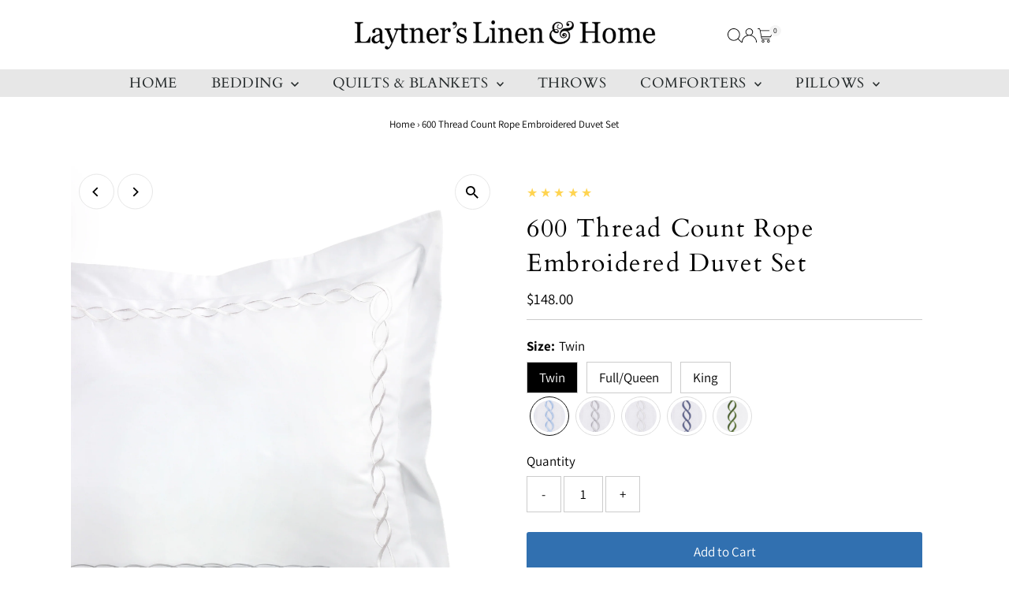

--- FILE ---
content_type: text/html; charset=utf-8
request_url: https://www.laytners.com/products/600-thread-count-rope-embroidered-duvet-set
body_size: 43217
content:
<!doctype html>
<html class="no-js" lang="en">
  <head>
    <meta charset="utf-8">
    <meta name="viewport" content="width=device-width,initial-scale=1">

    <!-- Establish early connection to external domains -->
    <link rel="preconnect" href="https://cdn.shopify.com" crossorigin>
    <link rel="preconnect" href="https://fonts.shopify.com" crossorigin>
    <link rel="preconnect" href="https://monorail-edge.shopifysvc.com">
    <link rel="preconnect" href="//ajax.googleapis.com" crossorigin><!-- Preload onDomain stylesheets and script libraries -->
    <link rel="preload" href="//www.laytners.com/cdn/shop/t/14/assets/stylesheet.css?v=57813942935398681291767654449" as="style">
    <link rel="preload" href="//www.laytners.com/cdn/shop/t/14/assets/vendor-flickity.css?v=2485" as="style">
    <link rel="preload" as="font" href="//www.laytners.com/cdn/fonts/assistant/assistant_n4.9120912a469cad1cc292572851508ca49d12e768.woff2" type="font/woff2" crossorigin>
    <link rel="preload" as="font" href="//www.laytners.com/cdn/fonts/cardo/cardo_n4.8d7bdd0369840597cbb62dc8a447619701d8d34a.woff2" type="font/woff2" crossorigin>
    <link rel="preload" as="font" href="//www.laytners.com/cdn/fonts/cardo/cardo_n4.8d7bdd0369840597cbb62dc8a447619701d8d34a.woff2" type="font/woff2" crossorigin>
    <link rel="preload" href="//www.laytners.com/cdn/shop/t/14/assets/eventemitter3.min.js?v=27939738353326123541767654450" as="script">
    <link rel="preload" href="//www.laytners.com/cdn/shop/t/14/assets/vendor-video.js?v=112486824910932804751767654449" as="script">
    <link rel="preload" href="//www.laytners.com/cdn/shop/t/14/assets/theme.js?v=170321080867918610751767654449" as="script">

    <link rel="shortcut icon" href="//www.laytners.com/cdn/shop/files/oldstorephoto.jpg?crop=center&height=32&v=1614733648&width=32" type="image/png">
    <link rel="canonical" href="https://www.laytners.com/products/600-thread-count-rope-embroidered-duvet-set">

    <title>
      600 Thread Count Rope Embroidered Duvet Set
      
      
       &ndash; Laytner&#39;s Linen &amp; Home
    </title>
    <meta name="description" content="Laytner&#39;s proudly sells Melange Home bedding. Our 600 thread count Rope Embroidered Sateen duvet set is hotel quality, luxury bedding, all at a great price. By using long staple cotton with high thread counts, we provide ultra soft duvet sets that grow softer with every wash and last for years.">

    
 <script type="application/ld+json">
   {"@context":"http:\/\/schema.org\/","@id":"\/products\/600-thread-count-rope-embroidered-duvet-set#product","@type":"ProductGroup","brand":{"@type":"Brand","name":"Melange Home"},"category":"Duvet Covers","description":"\n\n\n\nDescription\nOur 600 thread count duvet set is woven with extremely fine yet durable long staple cotton, producing an exceptionally smooth and soft duvet set. We added a thin border rope embroidery for a hint of style. Exceptional quality and elegance, all at a comfortable price. \nAvailable in a matching Fitted Sheet.\nPairs with 600 Thread Count Rope Embroidered Sheet Set\n\nDetails\n\n1 Duvet Cover and 2 Shams (Twin 1 Sham) \n\n600 Thread Count \n100% Cotton\nOEKO-TEX Standard 100 Certified \nHand or Machine Washable \nTwin- 68\"x90\", Full\/Queen- 90\"x90\", King- 108\"x90\"\nMade by Mélange Home\n\n \n\n\n\n","hasVariant":[{"@id":"\/products\/600-thread-count-rope-embroidered-duvet-set?variant=38000237248698#variant","@type":"Product","gtin":"687145235605","image":"https:\/\/www.laytners.com\/cdn\/shop\/products\/235629_235612_235605_Main.jpg?v=1755031035\u0026width=1920","name":"600 Thread Count Rope Embroidered Duvet Set - Twin \/ White","offers":{"@id":"\/products\/600-thread-count-rope-embroidered-duvet-set?variant=38000237248698#offer","@type":"Offer","availability":"http:\/\/schema.org\/InStock","price":"148.00","priceCurrency":"USD","url":"https:\/\/www.laytners.com\/products\/600-thread-count-rope-embroidered-duvet-set?variant=38000237248698"},"sku":"235605"},{"@id":"\/products\/600-thread-count-rope-embroidered-duvet-set?variant=37826871230650#variant","@type":"Product","gtin":"687145174478","image":"https:\/\/www.laytners.com\/cdn\/shop\/products\/174478_174485_174492_Main.jpg?v=1755031035\u0026width=1920","name":"600 Thread Count Rope Embroidered Duvet Set - Twin \/ Grey","offers":{"@id":"\/products\/600-thread-count-rope-embroidered-duvet-set?variant=37826871230650#offer","@type":"Offer","availability":"http:\/\/schema.org\/InStock","price":"148.00","priceCurrency":"USD","url":"https:\/\/www.laytners.com\/products\/600-thread-count-rope-embroidered-duvet-set?variant=37826871230650"},"sku":"174478"},{"@id":"\/products\/600-thread-count-rope-embroidered-duvet-set?variant=37826871328954#variant","@type":"Product","gtin":"687145174270","image":"https:\/\/www.laytners.com\/cdn\/shop\/products\/174270_174287_174294_Main_SQUARE.jpg?v=1755031035\u0026width=1920","name":"600 Thread Count Rope Embroidered Duvet Set - Twin \/ Blue","offers":{"@id":"\/products\/600-thread-count-rope-embroidered-duvet-set?variant=37826871328954#offer","@type":"Offer","availability":"http:\/\/schema.org\/InStock","price":"148.00","priceCurrency":"USD","url":"https:\/\/www.laytners.com\/products\/600-thread-count-rope-embroidered-duvet-set?variant=37826871328954"},"sku":"174270"},{"@id":"\/products\/600-thread-count-rope-embroidered-duvet-set?variant=37826871099578#variant","@type":"Product","gtin":"687145187669","image":"https:\/\/www.laytners.com\/cdn\/shop\/products\/187669_190515_190522_Main.jpg?v=1755031035\u0026width=1920","name":"600 Thread Count Rope Embroidered Duvet Set - Twin \/ Navy","offers":{"@id":"\/products\/600-thread-count-rope-embroidered-duvet-set?variant=37826871099578#offer","@type":"Offer","availability":"http:\/\/schema.org\/InStock","price":"148.00","priceCurrency":"USD","url":"https:\/\/www.laytners.com\/products\/600-thread-count-rope-embroidered-duvet-set?variant=37826871099578"},"sku":"187669"},{"@id":"\/products\/600-thread-count-rope-embroidered-duvet-set?variant=45045957066938#variant","@type":"Product","image":"https:\/\/www.laytners.com\/cdn\/shop\/files\/255337255344255351-013000x3000.jpg?v=1755031035\u0026width=1920","name":"600 Thread Count Rope Embroidered Duvet Set - Twin \/ Green","offers":{"@id":"\/products\/600-thread-count-rope-embroidered-duvet-set?variant=45045957066938#offer","@type":"Offer","availability":"http:\/\/schema.org\/OutOfStock","price":"148.00","priceCurrency":"USD","url":"https:\/\/www.laytners.com\/products\/600-thread-count-rope-embroidered-duvet-set?variant=45045957066938"}},{"@id":"\/products\/600-thread-count-rope-embroidered-duvet-set?variant=38000237281466#variant","@type":"Product","gtin":"687145235612","image":"https:\/\/www.laytners.com\/cdn\/shop\/products\/235629_235612_235605_Main.jpg?v=1755031035\u0026width=1920","name":"600 Thread Count Rope Embroidered Duvet Set - Full\/Queen \/ White","offers":{"@id":"\/products\/600-thread-count-rope-embroidered-duvet-set?variant=38000237281466#offer","@type":"Offer","availability":"http:\/\/schema.org\/InStock","price":"218.00","priceCurrency":"USD","url":"https:\/\/www.laytners.com\/products\/600-thread-count-rope-embroidered-duvet-set?variant=38000237281466"},"sku":"235612"},{"@id":"\/products\/600-thread-count-rope-embroidered-duvet-set?variant=37826871197882#variant","@type":"Product","gtin":"687145174485","image":"https:\/\/www.laytners.com\/cdn\/shop\/products\/174478_174485_174492_Main.jpg?v=1755031035\u0026width=1920","name":"600 Thread Count Rope Embroidered Duvet Set - Full\/Queen \/ Grey","offers":{"@id":"\/products\/600-thread-count-rope-embroidered-duvet-set?variant=37826871197882#offer","@type":"Offer","availability":"http:\/\/schema.org\/InStock","price":"218.00","priceCurrency":"USD","url":"https:\/\/www.laytners.com\/products\/600-thread-count-rope-embroidered-duvet-set?variant=37826871197882"},"sku":"174485"},{"@id":"\/products\/600-thread-count-rope-embroidered-duvet-set?variant=37826871296186#variant","@type":"Product","gtin":"687145174287","image":"https:\/\/www.laytners.com\/cdn\/shop\/products\/174270_174287_174294_Main_SQUARE.jpg?v=1755031035\u0026width=1920","name":"600 Thread Count Rope Embroidered Duvet Set - Full\/Queen \/ Blue","offers":{"@id":"\/products\/600-thread-count-rope-embroidered-duvet-set?variant=37826871296186#offer","@type":"Offer","availability":"http:\/\/schema.org\/InStock","price":"218.00","priceCurrency":"USD","url":"https:\/\/www.laytners.com\/products\/600-thread-count-rope-embroidered-duvet-set?variant=37826871296186"},"sku":"174287"},{"@id":"\/products\/600-thread-count-rope-embroidered-duvet-set?variant=38065063133370#variant","@type":"Product","gtin":"687145190515","image":"https:\/\/www.laytners.com\/cdn\/shop\/products\/187669_190515_190522_Main.jpg?v=1755031035\u0026width=1920","name":"600 Thread Count Rope Embroidered Duvet Set - Full\/Queen \/ Navy","offers":{"@id":"\/products\/600-thread-count-rope-embroidered-duvet-set?variant=38065063133370#offer","@type":"Offer","availability":"http:\/\/schema.org\/InStock","price":"218.00","priceCurrency":"USD","url":"https:\/\/www.laytners.com\/products\/600-thread-count-rope-embroidered-duvet-set?variant=38065063133370"},"sku":"190515"},{"@id":"\/products\/600-thread-count-rope-embroidered-duvet-set?variant=45045957099706#variant","@type":"Product","gtin":"687145255344","image":"https:\/\/www.laytners.com\/cdn\/shop\/files\/255337255344255351-013000x3000.jpg?v=1755031035\u0026width=1920","name":"600 Thread Count Rope Embroidered Duvet Set - Full\/Queen \/ Green","offers":{"@id":"\/products\/600-thread-count-rope-embroidered-duvet-set?variant=45045957099706#offer","@type":"Offer","availability":"http:\/\/schema.org\/InStock","price":"218.00","priceCurrency":"USD","url":"https:\/\/www.laytners.com\/products\/600-thread-count-rope-embroidered-duvet-set?variant=45045957099706"},"sku":"255344"},{"@id":"\/products\/600-thread-count-rope-embroidered-duvet-set?variant=38000237314234#variant","@type":"Product","gtin":"687145235629","image":"https:\/\/www.laytners.com\/cdn\/shop\/products\/235629_235612_235605_Main.jpg?v=1755031035\u0026width=1920","name":"600 Thread Count Rope Embroidered Duvet Set - King \/ White","offers":{"@id":"\/products\/600-thread-count-rope-embroidered-duvet-set?variant=38000237314234#offer","@type":"Offer","availability":"http:\/\/schema.org\/InStock","price":"248.00","priceCurrency":"USD","url":"https:\/\/www.laytners.com\/products\/600-thread-count-rope-embroidered-duvet-set?variant=38000237314234"},"sku":"235629"},{"@id":"\/products\/600-thread-count-rope-embroidered-duvet-set?variant=37826871165114#variant","@type":"Product","gtin":"687145174492","image":"https:\/\/www.laytners.com\/cdn\/shop\/products\/174478_174485_174492_Main.jpg?v=1755031035\u0026width=1920","name":"600 Thread Count Rope Embroidered Duvet Set - King \/ Grey","offers":{"@id":"\/products\/600-thread-count-rope-embroidered-duvet-set?variant=37826871165114#offer","@type":"Offer","availability":"http:\/\/schema.org\/InStock","price":"248.00","priceCurrency":"USD","url":"https:\/\/www.laytners.com\/products\/600-thread-count-rope-embroidered-duvet-set?variant=37826871165114"},"sku":"174492"},{"@id":"\/products\/600-thread-count-rope-embroidered-duvet-set?variant=37826871263418#variant","@type":"Product","gtin":"687145174294","image":"https:\/\/www.laytners.com\/cdn\/shop\/products\/174270_174287_174294_Main_SQUARE.jpg?v=1755031035\u0026width=1920","name":"600 Thread Count Rope Embroidered Duvet Set - King \/ Blue","offers":{"@id":"\/products\/600-thread-count-rope-embroidered-duvet-set?variant=37826871263418#offer","@type":"Offer","availability":"http:\/\/schema.org\/InStock","price":"248.00","priceCurrency":"USD","url":"https:\/\/www.laytners.com\/products\/600-thread-count-rope-embroidered-duvet-set?variant=37826871263418"},"sku":"174294"},{"@id":"\/products\/600-thread-count-rope-embroidered-duvet-set?variant=38065063166138#variant","@type":"Product","gtin":"687145190522","image":"https:\/\/www.laytners.com\/cdn\/shop\/products\/187669_190515_190522_Main.jpg?v=1755031035\u0026width=1920","name":"600 Thread Count Rope Embroidered Duvet Set - King \/ Navy","offers":{"@id":"\/products\/600-thread-count-rope-embroidered-duvet-set?variant=38065063166138#offer","@type":"Offer","availability":"http:\/\/schema.org\/InStock","price":"248.00","priceCurrency":"USD","url":"https:\/\/www.laytners.com\/products\/600-thread-count-rope-embroidered-duvet-set?variant=38065063166138"},"sku":"190522"},{"@id":"\/products\/600-thread-count-rope-embroidered-duvet-set?variant=45045957132474#variant","@type":"Product","gtin":"687145255351","image":"https:\/\/www.laytners.com\/cdn\/shop\/files\/255337255344255351-013000x3000.jpg?v=1755031035\u0026width=1920","name":"600 Thread Count Rope Embroidered Duvet Set - King \/ Green","offers":{"@id":"\/products\/600-thread-count-rope-embroidered-duvet-set?variant=45045957132474#offer","@type":"Offer","availability":"http:\/\/schema.org\/InStock","price":"248.00","priceCurrency":"USD","url":"https:\/\/www.laytners.com\/products\/600-thread-count-rope-embroidered-duvet-set?variant=45045957132474"},"sku":"255351"}],"name":"600 Thread Count Rope Embroidered Duvet Set","productGroupID":"1520362487923","url":"https:\/\/www.laytners.com\/products\/600-thread-count-rope-embroidered-duvet-set"}
 </script>

    
<meta property="og:image" content="http://www.laytners.com/cdn/shop/products/ropegreystuffedsqr2000.jpg?v=1671745072&width=1024">
  <meta property="og:image:secure_url" content="https://www.laytners.com/cdn/shop/products/ropegreystuffedsqr2000.jpg?v=1671745072&width=1024">
  <meta property="og:image:width" content="2000">
  <meta property="og:image:height" content="2000">
<meta property="og:site_name" content="Laytner&#39;s Linen &amp; Home">



<meta name="twitter:card" content="summary">


<meta name="twitter:site" content="@">


<meta name="twitter:title" content="600 Thread Count Rope Embroidered Duvet Set">
<meta name="twitter:description" content="



Description
Our 600 thread count duvet set is woven with extremely fine yet durable long staple cotton, producing an exceptionally smooth and soft duvet set. We added a thin border rope embroidery">
<meta name="twitter:image" content="https://www.laytners.com/cdn/shop/products/ropegreystuffedsqr2000.jpg?v=1671745072&width=1024">
<meta name="twitter:image:width" content="480">
<meta name="twitter:image:height" content="480">


    <style data-shopify>
:root {
    --main-family: Assistant, sans-serif;
    --main-weight: 400;
    --main-style: normal;
    --main-spacing: 0em;
    --nav-family: Cardo, serif;
    --nav-weight: 400;
    --nav-style: normal;
    --nav-spacing: 0.025em;
    --heading-family: Cardo, serif;
    --heading-weight: 400;
    --heading-style: normal;
    --heading-spacing: 0.050em;
    --font-size: 17px;
    --font-size-sm: 11px;
    --font-size-reset: 17px;
    --nav-size: 18px;
    --h1-size: 32px;
    --h2-size: 26px;
    --h3-size: 26px;
    --header-wrapper-background: #ffffff;
    --background: #ffffff;
    --background-darken: #f9f9f9;
    --header-link-color: #000000;
    --announcement-background: #c60808;
    --announcement-text: #ffffff;
    --header-icons: #ffffff;
    --header-icons-hover: #ffffff;
    --cart-count-background: #f5f5f5;
    --cart-count-text: #000000;
    --text-color: #000000;
    --link-color: #000000;
    --sale-color: #b83333;
    --dotted-color: #cccccc;
    --button-color: #3170b0;
    --button-hover: #b9c2c5;
    --button-text: #ffffff;
    --secondary-button-color: #262b2c;
    --secondary-button-hover: #796b62;
    --secondary-button-text: #ffffff;
    --direction-color: #000000;
    --direction-background: #ffffff;
    --direction-hover: #e7e7e7;
    --footer-background: #b9c2c5;
    --footer-text: #262b2c;
    --footer-icons-color: #ffffff;
    --footer-input: #ffffff;
    --footer-input-text: #000000;
    --footer-button: #000000;
    --footer-button-text: #ffffff;
    --nav-color: #262b2c;
    --nav-hover-color: rgba(0,0,0,0);
    --nav-background-color: #e7e7e7;
    --nav-hover-link-color: #ffffff;
    --nav-border-color: rgba(0,0,0,0);
    --dropdown-background-color: #ffffff;
    --dropdown-link-color: #000000;
    --dropdown-link-hover-color: #796b62;
    --dropdown-min-width: 220px;
    --free-shipping-bg: #b79e8c;
    --free-shipping-text: #ffffff;
    --error-color: #c60808;
    --error-color-light: #fdd0d0;
    --success-color: #2e8d32;
    --swatch-height: 40px;
    --swatch-width: 44px;
    --tool-tip-width: -20;
    --icon-border-color: #e6e6e6;
    --select-arrow-bg: url(//www.laytners.com/cdn/shop/t/14/assets/select-arrow.png?v=112595941721225094991767654450);
    --keyboard-focus-color: #f3f3f3;
    --keyboard-focus-border-style: dotted;
    --keyboard-focus-border-weight: 1;
    --price-unit-price: #999999;
    --color-filter-size: 20px;
    --color-body-text: var(--text-color);
    --color-body: var(--background);
    --color-bg: var(--background);
    --section-margins: 40px;

    --star-active: #ffd450;
    --star-inactive: rgb(204, 204, 204);
    --age-text-color: #262b2c;
    --age-bg-color: #faf4e8;

    --section-caption-space: 15px;

    
      --button-corners: 3px;
    

    --section-background: #ffffff;
    --shopify-accelerated-checkout-inline-alignment: center;

  }
  @media (max-width: 740px) {
    :root {
      --font-size: calc(17px - (17px * 0.15));
      --nav-size: calc(18px - (18px * 0.15));
      --h1-size: calc(32px - (32px * 0.15));
      --h2-size: calc(26px - (26px * 0.15));
      --h3-size: calc(26px - (26px * 0.15));
      --font-size-reset: var(--font-size);
    }
  }
</style>


    <link rel="stylesheet" href="//www.laytners.com/cdn/shop/t/14/assets/stylesheet.css?v=57813942935398681291767654449" type="text/css">
    <link rel="stylesheet" href="//www.laytners.com/cdn/shop/t/14/assets/vendor-flickity.css?v=2485" type="text/css">

    <style>
      @font-face {
  font-family: Assistant;
  font-weight: 400;
  font-style: normal;
  font-display: swap;
  src: url("//www.laytners.com/cdn/fonts/assistant/assistant_n4.9120912a469cad1cc292572851508ca49d12e768.woff2") format("woff2"),
       url("//www.laytners.com/cdn/fonts/assistant/assistant_n4.6e9875ce64e0fefcd3f4446b7ec9036b3ddd2985.woff") format("woff");
}

      @font-face {
  font-family: Cardo;
  font-weight: 400;
  font-style: normal;
  font-display: swap;
  src: url("//www.laytners.com/cdn/fonts/cardo/cardo_n4.8d7bdd0369840597cbb62dc8a447619701d8d34a.woff2") format("woff2"),
       url("//www.laytners.com/cdn/fonts/cardo/cardo_n4.23b63d1eff80cb5da813c4cccb6427058253ce24.woff") format("woff");
}

      @font-face {
  font-family: Cardo;
  font-weight: 400;
  font-style: normal;
  font-display: swap;
  src: url("//www.laytners.com/cdn/fonts/cardo/cardo_n4.8d7bdd0369840597cbb62dc8a447619701d8d34a.woff2") format("woff2"),
       url("//www.laytners.com/cdn/fonts/cardo/cardo_n4.23b63d1eff80cb5da813c4cccb6427058253ce24.woff") format("woff");
}

      @font-face {
  font-family: Assistant;
  font-weight: 700;
  font-style: normal;
  font-display: swap;
  src: url("//www.laytners.com/cdn/fonts/assistant/assistant_n7.bf44452348ec8b8efa3aa3068825305886b1c83c.woff2") format("woff2"),
       url("//www.laytners.com/cdn/fonts/assistant/assistant_n7.0c887fee83f6b3bda822f1150b912c72da0f7b64.woff") format("woff");
}

      
      
    </style>

    <script src="//www.laytners.com/cdn/shopifycloud/storefront/assets/themes_support/shopify_common-5f594365.js" defer="defer"></script>

    <script>window.performance && window.performance.mark && window.performance.mark('shopify.content_for_header.start');</script><meta name="google-site-verification" content="g2aw_R1lWz8XCH0fWpwTk1CGnSq3SXwhoHU5Kx0eVYY">
<meta name="google-site-verification" content="NKnGqTsHlBiKt_6pggzRkVeBJd0zlnh_VAZb1FaUEUs">
<meta id="shopify-digital-wallet" name="shopify-digital-wallet" content="/3819503731/digital_wallets/dialog">
<meta name="shopify-checkout-api-token" content="eb4cb07803ebb44b46c888a8d3098252">
<meta id="in-context-paypal-metadata" data-shop-id="3819503731" data-venmo-supported="false" data-environment="production" data-locale="en_US" data-paypal-v4="true" data-currency="USD">
<link rel="alternate" type="application/json+oembed" href="https://www.laytners.com/products/600-thread-count-rope-embroidered-duvet-set.oembed">
<script async="async" src="/checkouts/internal/preloads.js?locale=en-US"></script>
<link rel="preconnect" href="https://shop.app" crossorigin="anonymous">
<script async="async" src="https://shop.app/checkouts/internal/preloads.js?locale=en-US&shop_id=3819503731" crossorigin="anonymous"></script>
<script id="apple-pay-shop-capabilities" type="application/json">{"shopId":3819503731,"countryCode":"US","currencyCode":"USD","merchantCapabilities":["supports3DS"],"merchantId":"gid:\/\/shopify\/Shop\/3819503731","merchantName":"Laytner's Linen \u0026 Home","requiredBillingContactFields":["postalAddress","email"],"requiredShippingContactFields":["postalAddress","email"],"shippingType":"shipping","supportedNetworks":["visa","masterCard","amex","discover","elo","jcb"],"total":{"type":"pending","label":"Laytner's Linen \u0026 Home","amount":"1.00"},"shopifyPaymentsEnabled":true,"supportsSubscriptions":true}</script>
<script id="shopify-features" type="application/json">{"accessToken":"eb4cb07803ebb44b46c888a8d3098252","betas":["rich-media-storefront-analytics"],"domain":"www.laytners.com","predictiveSearch":true,"shopId":3819503731,"locale":"en"}</script>
<script>var Shopify = Shopify || {};
Shopify.shop = "laytners-linen-home.myshopify.com";
Shopify.locale = "en";
Shopify.currency = {"active":"USD","rate":"1.0"};
Shopify.country = "US";
Shopify.theme = {"name":"Updated copy of Updated copy of Updated copy of...","id":150607233210,"schema_name":"Testament","schema_version":"15.1.3","theme_store_id":623,"role":"main"};
Shopify.theme.handle = "null";
Shopify.theme.style = {"id":null,"handle":null};
Shopify.cdnHost = "www.laytners.com/cdn";
Shopify.routes = Shopify.routes || {};
Shopify.routes.root = "/";</script>
<script type="module">!function(o){(o.Shopify=o.Shopify||{}).modules=!0}(window);</script>
<script>!function(o){function n(){var o=[];function n(){o.push(Array.prototype.slice.apply(arguments))}return n.q=o,n}var t=o.Shopify=o.Shopify||{};t.loadFeatures=n(),t.autoloadFeatures=n()}(window);</script>
<script>
  window.ShopifyPay = window.ShopifyPay || {};
  window.ShopifyPay.apiHost = "shop.app\/pay";
  window.ShopifyPay.redirectState = null;
</script>
<script id="shop-js-analytics" type="application/json">{"pageType":"product"}</script>
<script defer="defer" async type="module" src="//www.laytners.com/cdn/shopifycloud/shop-js/modules/v2/client.init-shop-cart-sync_BT-GjEfc.en.esm.js"></script>
<script defer="defer" async type="module" src="//www.laytners.com/cdn/shopifycloud/shop-js/modules/v2/chunk.common_D58fp_Oc.esm.js"></script>
<script defer="defer" async type="module" src="//www.laytners.com/cdn/shopifycloud/shop-js/modules/v2/chunk.modal_xMitdFEc.esm.js"></script>
<script type="module">
  await import("//www.laytners.com/cdn/shopifycloud/shop-js/modules/v2/client.init-shop-cart-sync_BT-GjEfc.en.esm.js");
await import("//www.laytners.com/cdn/shopifycloud/shop-js/modules/v2/chunk.common_D58fp_Oc.esm.js");
await import("//www.laytners.com/cdn/shopifycloud/shop-js/modules/v2/chunk.modal_xMitdFEc.esm.js");

  window.Shopify.SignInWithShop?.initShopCartSync?.({"fedCMEnabled":true,"windoidEnabled":true});

</script>
<script>
  window.Shopify = window.Shopify || {};
  if (!window.Shopify.featureAssets) window.Shopify.featureAssets = {};
  window.Shopify.featureAssets['shop-js'] = {"shop-cart-sync":["modules/v2/client.shop-cart-sync_DZOKe7Ll.en.esm.js","modules/v2/chunk.common_D58fp_Oc.esm.js","modules/v2/chunk.modal_xMitdFEc.esm.js"],"init-fed-cm":["modules/v2/client.init-fed-cm_B6oLuCjv.en.esm.js","modules/v2/chunk.common_D58fp_Oc.esm.js","modules/v2/chunk.modal_xMitdFEc.esm.js"],"shop-cash-offers":["modules/v2/client.shop-cash-offers_D2sdYoxE.en.esm.js","modules/v2/chunk.common_D58fp_Oc.esm.js","modules/v2/chunk.modal_xMitdFEc.esm.js"],"shop-login-button":["modules/v2/client.shop-login-button_QeVjl5Y3.en.esm.js","modules/v2/chunk.common_D58fp_Oc.esm.js","modules/v2/chunk.modal_xMitdFEc.esm.js"],"pay-button":["modules/v2/client.pay-button_DXTOsIq6.en.esm.js","modules/v2/chunk.common_D58fp_Oc.esm.js","modules/v2/chunk.modal_xMitdFEc.esm.js"],"shop-button":["modules/v2/client.shop-button_DQZHx9pm.en.esm.js","modules/v2/chunk.common_D58fp_Oc.esm.js","modules/v2/chunk.modal_xMitdFEc.esm.js"],"avatar":["modules/v2/client.avatar_BTnouDA3.en.esm.js"],"init-windoid":["modules/v2/client.init-windoid_CR1B-cfM.en.esm.js","modules/v2/chunk.common_D58fp_Oc.esm.js","modules/v2/chunk.modal_xMitdFEc.esm.js"],"init-shop-for-new-customer-accounts":["modules/v2/client.init-shop-for-new-customer-accounts_C_vY_xzh.en.esm.js","modules/v2/client.shop-login-button_QeVjl5Y3.en.esm.js","modules/v2/chunk.common_D58fp_Oc.esm.js","modules/v2/chunk.modal_xMitdFEc.esm.js"],"init-shop-email-lookup-coordinator":["modules/v2/client.init-shop-email-lookup-coordinator_BI7n9ZSv.en.esm.js","modules/v2/chunk.common_D58fp_Oc.esm.js","modules/v2/chunk.modal_xMitdFEc.esm.js"],"init-shop-cart-sync":["modules/v2/client.init-shop-cart-sync_BT-GjEfc.en.esm.js","modules/v2/chunk.common_D58fp_Oc.esm.js","modules/v2/chunk.modal_xMitdFEc.esm.js"],"shop-toast-manager":["modules/v2/client.shop-toast-manager_DiYdP3xc.en.esm.js","modules/v2/chunk.common_D58fp_Oc.esm.js","modules/v2/chunk.modal_xMitdFEc.esm.js"],"init-customer-accounts":["modules/v2/client.init-customer-accounts_D9ZNqS-Q.en.esm.js","modules/v2/client.shop-login-button_QeVjl5Y3.en.esm.js","modules/v2/chunk.common_D58fp_Oc.esm.js","modules/v2/chunk.modal_xMitdFEc.esm.js"],"init-customer-accounts-sign-up":["modules/v2/client.init-customer-accounts-sign-up_iGw4briv.en.esm.js","modules/v2/client.shop-login-button_QeVjl5Y3.en.esm.js","modules/v2/chunk.common_D58fp_Oc.esm.js","modules/v2/chunk.modal_xMitdFEc.esm.js"],"shop-follow-button":["modules/v2/client.shop-follow-button_CqMgW2wH.en.esm.js","modules/v2/chunk.common_D58fp_Oc.esm.js","modules/v2/chunk.modal_xMitdFEc.esm.js"],"checkout-modal":["modules/v2/client.checkout-modal_xHeaAweL.en.esm.js","modules/v2/chunk.common_D58fp_Oc.esm.js","modules/v2/chunk.modal_xMitdFEc.esm.js"],"shop-login":["modules/v2/client.shop-login_D91U-Q7h.en.esm.js","modules/v2/chunk.common_D58fp_Oc.esm.js","modules/v2/chunk.modal_xMitdFEc.esm.js"],"lead-capture":["modules/v2/client.lead-capture_BJmE1dJe.en.esm.js","modules/v2/chunk.common_D58fp_Oc.esm.js","modules/v2/chunk.modal_xMitdFEc.esm.js"],"payment-terms":["modules/v2/client.payment-terms_Ci9AEqFq.en.esm.js","modules/v2/chunk.common_D58fp_Oc.esm.js","modules/v2/chunk.modal_xMitdFEc.esm.js"]};
</script>
<script>(function() {
  var isLoaded = false;
  function asyncLoad() {
    if (isLoaded) return;
    isLoaded = true;
    var urls = ["https:\/\/cdn-stamped-io.azureedge.net\/files\/widget.min.js?shop=laytners-linen-home.myshopify.com","https:\/\/chimpstatic.com\/mcjs-connected\/js\/users\/e5ddbd5b26fbc1360a21bed1e\/8a92a6b5bbb100b392673fea2.js?shop=laytners-linen-home.myshopify.com","\/\/static.zotabox.com\/7\/f\/7fa3894b8f5753f8d53ddfe5312849e3\/widgets.js?shop=laytners-linen-home.myshopify.com","https:\/\/chimpstatic.com\/mcjs-connected\/js\/users\/e5ddbd5b26fbc1360a21bed1e\/8c3fe15967ee692855ab275e4.js?shop=laytners-linen-home.myshopify.com","https:\/\/egw-app.herokuapp.com\/get_script\/e8aa272ec3e711ecb39f1e579fd83c1a.js?v=435463\u0026shop=laytners-linen-home.myshopify.com","\/\/cdn.shopify.com\/proxy\/29c58bc1d175f71eb50da8d8ecf67497c83f6e06a39fc64ae01662ea5feeac06\/bingshoppingtool-t2app-prod.trafficmanager.net\/uet\/tracking_script?shop=laytners-linen-home.myshopify.com\u0026sp-cache-control=cHVibGljLCBtYXgtYWdlPTkwMA","https:\/\/cdn.tabarn.app\/cdn\/automatic-discount\/automatic-discount-v2.min.js?shop=laytners-linen-home.myshopify.com"];
    for (var i = 0; i < urls.length; i++) {
      var s = document.createElement('script');
      s.type = 'text/javascript';
      s.async = true;
      s.src = urls[i];
      var x = document.getElementsByTagName('script')[0];
      x.parentNode.insertBefore(s, x);
    }
  };
  if(window.attachEvent) {
    window.attachEvent('onload', asyncLoad);
  } else {
    window.addEventListener('load', asyncLoad, false);
  }
})();</script>
<script id="__st">var __st={"a":3819503731,"offset":-18000,"reqid":"45abc42e-c366-4cc4-a868-11cbe02977bc-1769087495","pageurl":"www.laytners.com\/products\/600-thread-count-rope-embroidered-duvet-set","u":"be548af49f11","p":"product","rtyp":"product","rid":1520362487923};</script>
<script>window.ShopifyPaypalV4VisibilityTracking = true;</script>
<script id="captcha-bootstrap">!function(){'use strict';const t='contact',e='account',n='new_comment',o=[[t,t],['blogs',n],['comments',n],[t,'customer']],c=[[e,'customer_login'],[e,'guest_login'],[e,'recover_customer_password'],[e,'create_customer']],r=t=>t.map((([t,e])=>`form[action*='/${t}']:not([data-nocaptcha='true']) input[name='form_type'][value='${e}']`)).join(','),a=t=>()=>t?[...document.querySelectorAll(t)].map((t=>t.form)):[];function s(){const t=[...o],e=r(t);return a(e)}const i='password',u='form_key',d=['recaptcha-v3-token','g-recaptcha-response','h-captcha-response',i],f=()=>{try{return window.sessionStorage}catch{return}},m='__shopify_v',_=t=>t.elements[u];function p(t,e,n=!1){try{const o=window.sessionStorage,c=JSON.parse(o.getItem(e)),{data:r}=function(t){const{data:e,action:n}=t;return t[m]||n?{data:e,action:n}:{data:t,action:n}}(c);for(const[e,n]of Object.entries(r))t.elements[e]&&(t.elements[e].value=n);n&&o.removeItem(e)}catch(o){console.error('form repopulation failed',{error:o})}}const l='form_type',E='cptcha';function T(t){t.dataset[E]=!0}const w=window,h=w.document,L='Shopify',v='ce_forms',y='captcha';let A=!1;((t,e)=>{const n=(g='f06e6c50-85a8-45c8-87d0-21a2b65856fe',I='https://cdn.shopify.com/shopifycloud/storefront-forms-hcaptcha/ce_storefront_forms_captcha_hcaptcha.v1.5.2.iife.js',D={infoText:'Protected by hCaptcha',privacyText:'Privacy',termsText:'Terms'},(t,e,n)=>{const o=w[L][v],c=o.bindForm;if(c)return c(t,g,e,D).then(n);var r;o.q.push([[t,g,e,D],n]),r=I,A||(h.body.append(Object.assign(h.createElement('script'),{id:'captcha-provider',async:!0,src:r})),A=!0)});var g,I,D;w[L]=w[L]||{},w[L][v]=w[L][v]||{},w[L][v].q=[],w[L][y]=w[L][y]||{},w[L][y].protect=function(t,e){n(t,void 0,e),T(t)},Object.freeze(w[L][y]),function(t,e,n,w,h,L){const[v,y,A,g]=function(t,e,n){const i=e?o:[],u=t?c:[],d=[...i,...u],f=r(d),m=r(i),_=r(d.filter((([t,e])=>n.includes(e))));return[a(f),a(m),a(_),s()]}(w,h,L),I=t=>{const e=t.target;return e instanceof HTMLFormElement?e:e&&e.form},D=t=>v().includes(t);t.addEventListener('submit',(t=>{const e=I(t);if(!e)return;const n=D(e)&&!e.dataset.hcaptchaBound&&!e.dataset.recaptchaBound,o=_(e),c=g().includes(e)&&(!o||!o.value);(n||c)&&t.preventDefault(),c&&!n&&(function(t){try{if(!f())return;!function(t){const e=f();if(!e)return;const n=_(t);if(!n)return;const o=n.value;o&&e.removeItem(o)}(t);const e=Array.from(Array(32),(()=>Math.random().toString(36)[2])).join('');!function(t,e){_(t)||t.append(Object.assign(document.createElement('input'),{type:'hidden',name:u})),t.elements[u].value=e}(t,e),function(t,e){const n=f();if(!n)return;const o=[...t.querySelectorAll(`input[type='${i}']`)].map((({name:t})=>t)),c=[...d,...o],r={};for(const[a,s]of new FormData(t).entries())c.includes(a)||(r[a]=s);n.setItem(e,JSON.stringify({[m]:1,action:t.action,data:r}))}(t,e)}catch(e){console.error('failed to persist form',e)}}(e),e.submit())}));const S=(t,e)=>{t&&!t.dataset[E]&&(n(t,e.some((e=>e===t))),T(t))};for(const o of['focusin','change'])t.addEventListener(o,(t=>{const e=I(t);D(e)&&S(e,y())}));const B=e.get('form_key'),M=e.get(l),P=B&&M;t.addEventListener('DOMContentLoaded',(()=>{const t=y();if(P)for(const e of t)e.elements[l].value===M&&p(e,B);[...new Set([...A(),...v().filter((t=>'true'===t.dataset.shopifyCaptcha))])].forEach((e=>S(e,t)))}))}(h,new URLSearchParams(w.location.search),n,t,e,['guest_login'])})(!0,!0)}();</script>
<script integrity="sha256-4kQ18oKyAcykRKYeNunJcIwy7WH5gtpwJnB7kiuLZ1E=" data-source-attribution="shopify.loadfeatures" defer="defer" src="//www.laytners.com/cdn/shopifycloud/storefront/assets/storefront/load_feature-a0a9edcb.js" crossorigin="anonymous"></script>
<script crossorigin="anonymous" defer="defer" src="//www.laytners.com/cdn/shopifycloud/storefront/assets/shopify_pay/storefront-65b4c6d7.js?v=20250812"></script>
<script data-source-attribution="shopify.dynamic_checkout.dynamic.init">var Shopify=Shopify||{};Shopify.PaymentButton=Shopify.PaymentButton||{isStorefrontPortableWallets:!0,init:function(){window.Shopify.PaymentButton.init=function(){};var t=document.createElement("script");t.src="https://www.laytners.com/cdn/shopifycloud/portable-wallets/latest/portable-wallets.en.js",t.type="module",document.head.appendChild(t)}};
</script>
<script data-source-attribution="shopify.dynamic_checkout.buyer_consent">
  function portableWalletsHideBuyerConsent(e){var t=document.getElementById("shopify-buyer-consent"),n=document.getElementById("shopify-subscription-policy-button");t&&n&&(t.classList.add("hidden"),t.setAttribute("aria-hidden","true"),n.removeEventListener("click",e))}function portableWalletsShowBuyerConsent(e){var t=document.getElementById("shopify-buyer-consent"),n=document.getElementById("shopify-subscription-policy-button");t&&n&&(t.classList.remove("hidden"),t.removeAttribute("aria-hidden"),n.addEventListener("click",e))}window.Shopify?.PaymentButton&&(window.Shopify.PaymentButton.hideBuyerConsent=portableWalletsHideBuyerConsent,window.Shopify.PaymentButton.showBuyerConsent=portableWalletsShowBuyerConsent);
</script>
<script data-source-attribution="shopify.dynamic_checkout.cart.bootstrap">document.addEventListener("DOMContentLoaded",(function(){function t(){return document.querySelector("shopify-accelerated-checkout-cart, shopify-accelerated-checkout")}if(t())Shopify.PaymentButton.init();else{new MutationObserver((function(e,n){t()&&(Shopify.PaymentButton.init(),n.disconnect())})).observe(document.body,{childList:!0,subtree:!0})}}));
</script>
<link id="shopify-accelerated-checkout-styles" rel="stylesheet" media="screen" href="https://www.laytners.com/cdn/shopifycloud/portable-wallets/latest/accelerated-checkout-backwards-compat.css" crossorigin="anonymous">
<style id="shopify-accelerated-checkout-cart">
        #shopify-buyer-consent {
  margin-top: 1em;
  display: inline-block;
  width: 100%;
}

#shopify-buyer-consent.hidden {
  display: none;
}

#shopify-subscription-policy-button {
  background: none;
  border: none;
  padding: 0;
  text-decoration: underline;
  font-size: inherit;
  cursor: pointer;
}

#shopify-subscription-policy-button::before {
  box-shadow: none;
}

      </style>

<script>window.performance && window.performance.mark && window.performance.mark('shopify.content_for_header.end');</script>
  <!-- BEGIN app block: shopify://apps/swatcher-color-swatch-option/blocks/app-embed/95b5b837-eb82-4723-827b-eeecac269bbd --><!-- GSSTART Code for Swatches body. Do not change --><script   type="text/javascript"  src="https://gravity-software.com/showswatches/js/shopify/variantswatches3819503731.js?v=d016f4a498d31c9d1a1d6b6a21b7f022fcac4193afc8ebf8a71612ab0a2b7c8e"></script><script> gsPathOfRequest = "product"; </script>


<div id="gs-image-preload" style="display:none !important;"><script>  window.gsShopUrl = "https://www.laytners.com"; window.gsProductHandle = "600-thread-count-rope-embroidered-duvet-set"; </script> <div id="gslinks"></div> <script type="text/javascript" > gsSliderDefaultV = "38000237248698"; </script>

	<script type="text/javascript" > gsSliderDefaultV = "38000237248698"; </script>

    
    
    
<span class="gs-variant-data"
            data-product-id="1520362487923"
            data-product-handle="600-thread-count-rope-embroidered-duvet-set"
	    data-product-available="true"
            data-src="//www.laytners.com/cdn/shop/products/ropegreystuffedsqr2000_256x.jpg?v=1671745072"
            data-product-options='Size,Color'
            data-srcset='variantOptions=Twin;White;&&thumbSrc=//www.laytners.com/cdn/shop/products/235629_235612_235605_Main_50x.jpg?v=1755031035&&variantId=38000237248698&&inventoryPolicy=deny&&inventoryQuantity=9&&variantAvailable=true,variantOptions=Twin;Grey;&&thumbSrc=//www.laytners.com/cdn/shop/products/174478_174485_174492_Main_50x.jpg?v=1755031035&&variantId=37826871230650&&inventoryPolicy=deny&&inventoryQuantity=2&&variantAvailable=true,variantOptions=Twin;Blue;&&thumbSrc=//www.laytners.com/cdn/shop/products/174270_174287_174294_Main_SQUARE_50x.jpg?v=1755031035&&variantId=37826871328954&&inventoryPolicy=deny&&inventoryQuantity=11&&variantAvailable=true,variantOptions=Twin;Navy;&&thumbSrc=//www.laytners.com/cdn/shop/products/187669_190515_190522_Main_50x.jpg?v=1755031035&&variantId=37826871099578&&inventoryPolicy=deny&&inventoryQuantity=2&&variantAvailable=true,variantOptions=Twin;Green;&&thumbSrc=//www.laytners.com/cdn/shop/files/255337255344255351-013000x3000_50x.jpg?v=1755031035&&variantId=45045957066938&&inventoryPolicy=deny&&inventoryQuantity=0&&variantAvailable=false,variantOptions=Full/Queen;White;&&thumbSrc=//www.laytners.com/cdn/shop/products/235629_235612_235605_Main_50x.jpg?v=1755031035&&variantId=38000237281466&&inventoryPolicy=deny&&inventoryQuantity=2&&variantAvailable=true,variantOptions=Full/Queen;Grey;&&thumbSrc=//www.laytners.com/cdn/shop/products/174478_174485_174492_Main_50x.jpg?v=1755031035&&variantId=37826871197882&&inventoryPolicy=deny&&inventoryQuantity=12&&variantAvailable=true,variantOptions=Full/Queen;Blue;&&thumbSrc=//www.laytners.com/cdn/shop/products/174270_174287_174294_Main_SQUARE_50x.jpg?v=1755031035&&variantId=37826871296186&&inventoryPolicy=deny&&inventoryQuantity=12&&variantAvailable=true,variantOptions=Full/Queen;Navy;&&thumbSrc=//www.laytners.com/cdn/shop/products/187669_190515_190522_Main_50x.jpg?v=1755031035&&variantId=38065063133370&&inventoryPolicy=deny&&inventoryQuantity=26&&variantAvailable=true,variantOptions=Full/Queen;Green;&&thumbSrc=//www.laytners.com/cdn/shop/files/255337255344255351-013000x3000_50x.jpg?v=1755031035&&variantId=45045957099706&&inventoryPolicy=deny&&inventoryQuantity=12&&variantAvailable=true,variantOptions=King;White;&&thumbSrc=//www.laytners.com/cdn/shop/products/235629_235612_235605_Main_50x.jpg?v=1755031035&&variantId=38000237314234&&inventoryPolicy=deny&&inventoryQuantity=4&&variantAvailable=true,variantOptions=King;Grey;&&thumbSrc=//www.laytners.com/cdn/shop/products/174478_174485_174492_Main_50x.jpg?v=1755031035&&variantId=37826871165114&&inventoryPolicy=deny&&inventoryQuantity=6&&variantAvailable=true,variantOptions=King;Blue;&&thumbSrc=//www.laytners.com/cdn/shop/products/174270_174287_174294_Main_SQUARE_50x.jpg?v=1755031035&&variantId=37826871263418&&inventoryPolicy=deny&&inventoryQuantity=6&&variantAvailable=true,variantOptions=King;Navy;&&thumbSrc=//www.laytners.com/cdn/shop/products/187669_190515_190522_Main_50x.jpg?v=1755031035&&variantId=38065063166138&&inventoryPolicy=deny&&inventoryQuantity=6&&variantAvailable=true,variantOptions=King;Green;&&thumbSrc=//www.laytners.com/cdn/shop/files/255337255344255351-013000x3000_50x.jpg?v=1755031035&&variantId=45045957132474&&inventoryPolicy=deny&&inventoryQuantity=12&&variantAvailable=true,' option1Images="&&Twin&&||&&products/235629_235612_235605_Main.jpg&&Full/Queen&&&&King&&" option2Images="&&White&&||&&products/235629_235612_235605_Main.jpg&&Grey&&||&&products/174478_174485_174492_Main.jpg&&Blue&&||&&products/174270_174287_174294_Main_SQUARE.jpg&&Navy&&||&&products/187669_190515_190522_Main.jpg&&Green&&||&&files/255337255344255351-013000x3000.jpg" option3Images="&&&&||&&products/235629_235612_235605_Main.jpg" ></span></div><!-- Code for Swatches body. Do not change GSEND -->
 
<!-- END app block --><!-- BEGIN app block: shopify://apps/super-gift-options/blocks/app-embed/d9b137c5-9d50-4342-a6ed-bbb1ebfb63ce -->
<script async src="https://app.supergiftoptions.com/get_script/?shop_url=laytners-linen-home.myshopify.com"></script>


<!-- END app block --><!-- BEGIN app block: shopify://apps/pagefly-page-builder/blocks/app-embed/83e179f7-59a0-4589-8c66-c0dddf959200 -->

<!-- BEGIN app snippet: pagefly-cro-ab-testing-main -->







<script>
  ;(function () {
    const url = new URL(window.location)
    const viewParam = url.searchParams.get('view')
    if (viewParam && viewParam.includes('variant-pf-')) {
      url.searchParams.set('pf_v', viewParam)
      url.searchParams.delete('view')
      window.history.replaceState({}, '', url)
    }
  })()
</script>



<script type='module'>
  
  window.PAGEFLY_CRO = window.PAGEFLY_CRO || {}

  window.PAGEFLY_CRO['data_debug'] = {
    original_template_suffix: "all_products",
    allow_ab_test: false,
    ab_test_start_time: 0,
    ab_test_end_time: 0,
    today_date_time: 1769087496000,
  }
  window.PAGEFLY_CRO['GA4'] = { enabled: false}
</script>

<!-- END app snippet -->








  <script src='https://cdn.shopify.com/extensions/019bb4f9-aed6-78a3-be91-e9d44663e6bf/pagefly-page-builder-215/assets/pagefly-helper.js' defer='defer'></script>

  <script src='https://cdn.shopify.com/extensions/019bb4f9-aed6-78a3-be91-e9d44663e6bf/pagefly-page-builder-215/assets/pagefly-general-helper.js' defer='defer'></script>

  <script src='https://cdn.shopify.com/extensions/019bb4f9-aed6-78a3-be91-e9d44663e6bf/pagefly-page-builder-215/assets/pagefly-snap-slider.js' defer='defer'></script>

  <script src='https://cdn.shopify.com/extensions/019bb4f9-aed6-78a3-be91-e9d44663e6bf/pagefly-page-builder-215/assets/pagefly-slideshow-v3.js' defer='defer'></script>

  <script src='https://cdn.shopify.com/extensions/019bb4f9-aed6-78a3-be91-e9d44663e6bf/pagefly-page-builder-215/assets/pagefly-slideshow-v4.js' defer='defer'></script>

  <script src='https://cdn.shopify.com/extensions/019bb4f9-aed6-78a3-be91-e9d44663e6bf/pagefly-page-builder-215/assets/pagefly-glider.js' defer='defer'></script>

  <script src='https://cdn.shopify.com/extensions/019bb4f9-aed6-78a3-be91-e9d44663e6bf/pagefly-page-builder-215/assets/pagefly-slideshow-v1-v2.js' defer='defer'></script>

  <script src='https://cdn.shopify.com/extensions/019bb4f9-aed6-78a3-be91-e9d44663e6bf/pagefly-page-builder-215/assets/pagefly-product-media.js' defer='defer'></script>

  <script src='https://cdn.shopify.com/extensions/019bb4f9-aed6-78a3-be91-e9d44663e6bf/pagefly-page-builder-215/assets/pagefly-product.js' defer='defer'></script>


<script id='pagefly-helper-data' type='application/json'>
  {
    "page_optimization": {
      "assets_prefetching": false
    },
    "elements_asset_mapper": {
      "Accordion": "https://cdn.shopify.com/extensions/019bb4f9-aed6-78a3-be91-e9d44663e6bf/pagefly-page-builder-215/assets/pagefly-accordion.js",
      "Accordion3": "https://cdn.shopify.com/extensions/019bb4f9-aed6-78a3-be91-e9d44663e6bf/pagefly-page-builder-215/assets/pagefly-accordion3.js",
      "CountDown": "https://cdn.shopify.com/extensions/019bb4f9-aed6-78a3-be91-e9d44663e6bf/pagefly-page-builder-215/assets/pagefly-countdown.js",
      "GMap1": "https://cdn.shopify.com/extensions/019bb4f9-aed6-78a3-be91-e9d44663e6bf/pagefly-page-builder-215/assets/pagefly-gmap.js",
      "GMap2": "https://cdn.shopify.com/extensions/019bb4f9-aed6-78a3-be91-e9d44663e6bf/pagefly-page-builder-215/assets/pagefly-gmap.js",
      "GMapBasicV2": "https://cdn.shopify.com/extensions/019bb4f9-aed6-78a3-be91-e9d44663e6bf/pagefly-page-builder-215/assets/pagefly-gmap.js",
      "GMapAdvancedV2": "https://cdn.shopify.com/extensions/019bb4f9-aed6-78a3-be91-e9d44663e6bf/pagefly-page-builder-215/assets/pagefly-gmap.js",
      "HTML.Video": "https://cdn.shopify.com/extensions/019bb4f9-aed6-78a3-be91-e9d44663e6bf/pagefly-page-builder-215/assets/pagefly-htmlvideo.js",
      "HTML.Video2": "https://cdn.shopify.com/extensions/019bb4f9-aed6-78a3-be91-e9d44663e6bf/pagefly-page-builder-215/assets/pagefly-htmlvideo2.js",
      "HTML.Video3": "https://cdn.shopify.com/extensions/019bb4f9-aed6-78a3-be91-e9d44663e6bf/pagefly-page-builder-215/assets/pagefly-htmlvideo2.js",
      "BackgroundVideo": "https://cdn.shopify.com/extensions/019bb4f9-aed6-78a3-be91-e9d44663e6bf/pagefly-page-builder-215/assets/pagefly-htmlvideo2.js",
      "Instagram": "https://cdn.shopify.com/extensions/019bb4f9-aed6-78a3-be91-e9d44663e6bf/pagefly-page-builder-215/assets/pagefly-instagram.js",
      "Instagram2": "https://cdn.shopify.com/extensions/019bb4f9-aed6-78a3-be91-e9d44663e6bf/pagefly-page-builder-215/assets/pagefly-instagram.js",
      "Insta3": "https://cdn.shopify.com/extensions/019bb4f9-aed6-78a3-be91-e9d44663e6bf/pagefly-page-builder-215/assets/pagefly-instagram3.js",
      "Tabs": "https://cdn.shopify.com/extensions/019bb4f9-aed6-78a3-be91-e9d44663e6bf/pagefly-page-builder-215/assets/pagefly-tab.js",
      "Tabs3": "https://cdn.shopify.com/extensions/019bb4f9-aed6-78a3-be91-e9d44663e6bf/pagefly-page-builder-215/assets/pagefly-tab3.js",
      "ProductBox": "https://cdn.shopify.com/extensions/019bb4f9-aed6-78a3-be91-e9d44663e6bf/pagefly-page-builder-215/assets/pagefly-cart.js",
      "FBPageBox2": "https://cdn.shopify.com/extensions/019bb4f9-aed6-78a3-be91-e9d44663e6bf/pagefly-page-builder-215/assets/pagefly-facebook.js",
      "FBLikeButton2": "https://cdn.shopify.com/extensions/019bb4f9-aed6-78a3-be91-e9d44663e6bf/pagefly-page-builder-215/assets/pagefly-facebook.js",
      "TwitterFeed2": "https://cdn.shopify.com/extensions/019bb4f9-aed6-78a3-be91-e9d44663e6bf/pagefly-page-builder-215/assets/pagefly-twitter.js",
      "Paragraph4": "https://cdn.shopify.com/extensions/019bb4f9-aed6-78a3-be91-e9d44663e6bf/pagefly-page-builder-215/assets/pagefly-paragraph4.js",

      "AliReviews": "https://cdn.shopify.com/extensions/019bb4f9-aed6-78a3-be91-e9d44663e6bf/pagefly-page-builder-215/assets/pagefly-3rd-elements.js",
      "BackInStock": "https://cdn.shopify.com/extensions/019bb4f9-aed6-78a3-be91-e9d44663e6bf/pagefly-page-builder-215/assets/pagefly-3rd-elements.js",
      "GloboBackInStock": "https://cdn.shopify.com/extensions/019bb4f9-aed6-78a3-be91-e9d44663e6bf/pagefly-page-builder-215/assets/pagefly-3rd-elements.js",
      "GrowaveWishlist": "https://cdn.shopify.com/extensions/019bb4f9-aed6-78a3-be91-e9d44663e6bf/pagefly-page-builder-215/assets/pagefly-3rd-elements.js",
      "InfiniteOptionsShopPad": "https://cdn.shopify.com/extensions/019bb4f9-aed6-78a3-be91-e9d44663e6bf/pagefly-page-builder-215/assets/pagefly-3rd-elements.js",
      "InkybayProductPersonalizer": "https://cdn.shopify.com/extensions/019bb4f9-aed6-78a3-be91-e9d44663e6bf/pagefly-page-builder-215/assets/pagefly-3rd-elements.js",
      "LimeSpot": "https://cdn.shopify.com/extensions/019bb4f9-aed6-78a3-be91-e9d44663e6bf/pagefly-page-builder-215/assets/pagefly-3rd-elements.js",
      "Loox": "https://cdn.shopify.com/extensions/019bb4f9-aed6-78a3-be91-e9d44663e6bf/pagefly-page-builder-215/assets/pagefly-3rd-elements.js",
      "Opinew": "https://cdn.shopify.com/extensions/019bb4f9-aed6-78a3-be91-e9d44663e6bf/pagefly-page-builder-215/assets/pagefly-3rd-elements.js",
      "Powr": "https://cdn.shopify.com/extensions/019bb4f9-aed6-78a3-be91-e9d44663e6bf/pagefly-page-builder-215/assets/pagefly-3rd-elements.js",
      "ProductReviews": "https://cdn.shopify.com/extensions/019bb4f9-aed6-78a3-be91-e9d44663e6bf/pagefly-page-builder-215/assets/pagefly-3rd-elements.js",
      "PushOwl": "https://cdn.shopify.com/extensions/019bb4f9-aed6-78a3-be91-e9d44663e6bf/pagefly-page-builder-215/assets/pagefly-3rd-elements.js",
      "ReCharge": "https://cdn.shopify.com/extensions/019bb4f9-aed6-78a3-be91-e9d44663e6bf/pagefly-page-builder-215/assets/pagefly-3rd-elements.js",
      "Rivyo": "https://cdn.shopify.com/extensions/019bb4f9-aed6-78a3-be91-e9d44663e6bf/pagefly-page-builder-215/assets/pagefly-3rd-elements.js",
      "TrackingMore": "https://cdn.shopify.com/extensions/019bb4f9-aed6-78a3-be91-e9d44663e6bf/pagefly-page-builder-215/assets/pagefly-3rd-elements.js",
      "Vitals": "https://cdn.shopify.com/extensions/019bb4f9-aed6-78a3-be91-e9d44663e6bf/pagefly-page-builder-215/assets/pagefly-3rd-elements.js",
      "Wiser": "https://cdn.shopify.com/extensions/019bb4f9-aed6-78a3-be91-e9d44663e6bf/pagefly-page-builder-215/assets/pagefly-3rd-elements.js"
    },
    "custom_elements_mapper": {
      "pf-click-action-element": "https://cdn.shopify.com/extensions/019bb4f9-aed6-78a3-be91-e9d44663e6bf/pagefly-page-builder-215/assets/pagefly-click-action-element.js",
      "pf-dialog-element": "https://cdn.shopify.com/extensions/019bb4f9-aed6-78a3-be91-e9d44663e6bf/pagefly-page-builder-215/assets/pagefly-dialog-element.js"
    }
  }
</script>


<!-- END app block --><link href="https://monorail-edge.shopifysvc.com" rel="dns-prefetch">
<script>(function(){if ("sendBeacon" in navigator && "performance" in window) {try {var session_token_from_headers = performance.getEntriesByType('navigation')[0].serverTiming.find(x => x.name == '_s').description;} catch {var session_token_from_headers = undefined;}var session_cookie_matches = document.cookie.match(/_shopify_s=([^;]*)/);var session_token_from_cookie = session_cookie_matches && session_cookie_matches.length === 2 ? session_cookie_matches[1] : "";var session_token = session_token_from_headers || session_token_from_cookie || "";function handle_abandonment_event(e) {var entries = performance.getEntries().filter(function(entry) {return /monorail-edge.shopifysvc.com/.test(entry.name);});if (!window.abandonment_tracked && entries.length === 0) {window.abandonment_tracked = true;var currentMs = Date.now();var navigation_start = performance.timing.navigationStart;var payload = {shop_id: 3819503731,url: window.location.href,navigation_start,duration: currentMs - navigation_start,session_token,page_type: "product"};window.navigator.sendBeacon("https://monorail-edge.shopifysvc.com/v1/produce", JSON.stringify({schema_id: "online_store_buyer_site_abandonment/1.1",payload: payload,metadata: {event_created_at_ms: currentMs,event_sent_at_ms: currentMs}}));}}window.addEventListener('pagehide', handle_abandonment_event);}}());</script>
<script id="web-pixels-manager-setup">(function e(e,d,r,n,o){if(void 0===o&&(o={}),!Boolean(null===(a=null===(i=window.Shopify)||void 0===i?void 0:i.analytics)||void 0===a?void 0:a.replayQueue)){var i,a;window.Shopify=window.Shopify||{};var t=window.Shopify;t.analytics=t.analytics||{};var s=t.analytics;s.replayQueue=[],s.publish=function(e,d,r){return s.replayQueue.push([e,d,r]),!0};try{self.performance.mark("wpm:start")}catch(e){}var l=function(){var e={modern:/Edge?\/(1{2}[4-9]|1[2-9]\d|[2-9]\d{2}|\d{4,})\.\d+(\.\d+|)|Firefox\/(1{2}[4-9]|1[2-9]\d|[2-9]\d{2}|\d{4,})\.\d+(\.\d+|)|Chrom(ium|e)\/(9{2}|\d{3,})\.\d+(\.\d+|)|(Maci|X1{2}).+ Version\/(15\.\d+|(1[6-9]|[2-9]\d|\d{3,})\.\d+)([,.]\d+|)( \(\w+\)|)( Mobile\/\w+|) Safari\/|Chrome.+OPR\/(9{2}|\d{3,})\.\d+\.\d+|(CPU[ +]OS|iPhone[ +]OS|CPU[ +]iPhone|CPU IPhone OS|CPU iPad OS)[ +]+(15[._]\d+|(1[6-9]|[2-9]\d|\d{3,})[._]\d+)([._]\d+|)|Android:?[ /-](13[3-9]|1[4-9]\d|[2-9]\d{2}|\d{4,})(\.\d+|)(\.\d+|)|Android.+Firefox\/(13[5-9]|1[4-9]\d|[2-9]\d{2}|\d{4,})\.\d+(\.\d+|)|Android.+Chrom(ium|e)\/(13[3-9]|1[4-9]\d|[2-9]\d{2}|\d{4,})\.\d+(\.\d+|)|SamsungBrowser\/([2-9]\d|\d{3,})\.\d+/,legacy:/Edge?\/(1[6-9]|[2-9]\d|\d{3,})\.\d+(\.\d+|)|Firefox\/(5[4-9]|[6-9]\d|\d{3,})\.\d+(\.\d+|)|Chrom(ium|e)\/(5[1-9]|[6-9]\d|\d{3,})\.\d+(\.\d+|)([\d.]+$|.*Safari\/(?![\d.]+ Edge\/[\d.]+$))|(Maci|X1{2}).+ Version\/(10\.\d+|(1[1-9]|[2-9]\d|\d{3,})\.\d+)([,.]\d+|)( \(\w+\)|)( Mobile\/\w+|) Safari\/|Chrome.+OPR\/(3[89]|[4-9]\d|\d{3,})\.\d+\.\d+|(CPU[ +]OS|iPhone[ +]OS|CPU[ +]iPhone|CPU IPhone OS|CPU iPad OS)[ +]+(10[._]\d+|(1[1-9]|[2-9]\d|\d{3,})[._]\d+)([._]\d+|)|Android:?[ /-](13[3-9]|1[4-9]\d|[2-9]\d{2}|\d{4,})(\.\d+|)(\.\d+|)|Mobile Safari.+OPR\/([89]\d|\d{3,})\.\d+\.\d+|Android.+Firefox\/(13[5-9]|1[4-9]\d|[2-9]\d{2}|\d{4,})\.\d+(\.\d+|)|Android.+Chrom(ium|e)\/(13[3-9]|1[4-9]\d|[2-9]\d{2}|\d{4,})\.\d+(\.\d+|)|Android.+(UC? ?Browser|UCWEB|U3)[ /]?(15\.([5-9]|\d{2,})|(1[6-9]|[2-9]\d|\d{3,})\.\d+)\.\d+|SamsungBrowser\/(5\.\d+|([6-9]|\d{2,})\.\d+)|Android.+MQ{2}Browser\/(14(\.(9|\d{2,})|)|(1[5-9]|[2-9]\d|\d{3,})(\.\d+|))(\.\d+|)|K[Aa][Ii]OS\/(3\.\d+|([4-9]|\d{2,})\.\d+)(\.\d+|)/},d=e.modern,r=e.legacy,n=navigator.userAgent;return n.match(d)?"modern":n.match(r)?"legacy":"unknown"}(),u="modern"===l?"modern":"legacy",c=(null!=n?n:{modern:"",legacy:""})[u],f=function(e){return[e.baseUrl,"/wpm","/b",e.hashVersion,"modern"===e.buildTarget?"m":"l",".js"].join("")}({baseUrl:d,hashVersion:r,buildTarget:u}),m=function(e){var d=e.version,r=e.bundleTarget,n=e.surface,o=e.pageUrl,i=e.monorailEndpoint;return{emit:function(e){var a=e.status,t=e.errorMsg,s=(new Date).getTime(),l=JSON.stringify({metadata:{event_sent_at_ms:s},events:[{schema_id:"web_pixels_manager_load/3.1",payload:{version:d,bundle_target:r,page_url:o,status:a,surface:n,error_msg:t},metadata:{event_created_at_ms:s}}]});if(!i)return console&&console.warn&&console.warn("[Web Pixels Manager] No Monorail endpoint provided, skipping logging."),!1;try{return self.navigator.sendBeacon.bind(self.navigator)(i,l)}catch(e){}var u=new XMLHttpRequest;try{return u.open("POST",i,!0),u.setRequestHeader("Content-Type","text/plain"),u.send(l),!0}catch(e){return console&&console.warn&&console.warn("[Web Pixels Manager] Got an unhandled error while logging to Monorail."),!1}}}}({version:r,bundleTarget:l,surface:e.surface,pageUrl:self.location.href,monorailEndpoint:e.monorailEndpoint});try{o.browserTarget=l,function(e){var d=e.src,r=e.async,n=void 0===r||r,o=e.onload,i=e.onerror,a=e.sri,t=e.scriptDataAttributes,s=void 0===t?{}:t,l=document.createElement("script"),u=document.querySelector("head"),c=document.querySelector("body");if(l.async=n,l.src=d,a&&(l.integrity=a,l.crossOrigin="anonymous"),s)for(var f in s)if(Object.prototype.hasOwnProperty.call(s,f))try{l.dataset[f]=s[f]}catch(e){}if(o&&l.addEventListener("load",o),i&&l.addEventListener("error",i),u)u.appendChild(l);else{if(!c)throw new Error("Did not find a head or body element to append the script");c.appendChild(l)}}({src:f,async:!0,onload:function(){if(!function(){var e,d;return Boolean(null===(d=null===(e=window.Shopify)||void 0===e?void 0:e.analytics)||void 0===d?void 0:d.initialized)}()){var d=window.webPixelsManager.init(e)||void 0;if(d){var r=window.Shopify.analytics;r.replayQueue.forEach((function(e){var r=e[0],n=e[1],o=e[2];d.publishCustomEvent(r,n,o)})),r.replayQueue=[],r.publish=d.publishCustomEvent,r.visitor=d.visitor,r.initialized=!0}}},onerror:function(){return m.emit({status:"failed",errorMsg:"".concat(f," has failed to load")})},sri:function(e){var d=/^sha384-[A-Za-z0-9+/=]+$/;return"string"==typeof e&&d.test(e)}(c)?c:"",scriptDataAttributes:o}),m.emit({status:"loading"})}catch(e){m.emit({status:"failed",errorMsg:(null==e?void 0:e.message)||"Unknown error"})}}})({shopId: 3819503731,storefrontBaseUrl: "https://www.laytners.com",extensionsBaseUrl: "https://extensions.shopifycdn.com/cdn/shopifycloud/web-pixels-manager",monorailEndpoint: "https://monorail-edge.shopifysvc.com/unstable/produce_batch",surface: "storefront-renderer",enabledBetaFlags: ["2dca8a86"],webPixelsConfigList: [{"id":"1541996730","configuration":"{\"ti\":\"343057885\",\"endpoint\":\"https:\/\/bat.bing.com\/action\/0\"}","eventPayloadVersion":"v1","runtimeContext":"STRICT","scriptVersion":"5ee93563fe31b11d2d65e2f09a5229dc","type":"APP","apiClientId":2997493,"privacyPurposes":["ANALYTICS","MARKETING","SALE_OF_DATA"],"dataSharingAdjustments":{"protectedCustomerApprovalScopes":["read_customer_personal_data"]}},{"id":"557154490","configuration":"{\"config\":\"{\\\"google_tag_ids\\\":[\\\"G-NDFMRXMQR6\\\",\\\"GT-PZZSGV9\\\"],\\\"target_country\\\":\\\"US\\\",\\\"gtag_events\\\":[{\\\"type\\\":\\\"search\\\",\\\"action_label\\\":\\\"G-NDFMRXMQR6\\\"},{\\\"type\\\":\\\"begin_checkout\\\",\\\"action_label\\\":\\\"G-NDFMRXMQR6\\\"},{\\\"type\\\":\\\"view_item\\\",\\\"action_label\\\":[\\\"G-NDFMRXMQR6\\\",\\\"MC-61H9TFDDJ9\\\"]},{\\\"type\\\":\\\"purchase\\\",\\\"action_label\\\":[\\\"G-NDFMRXMQR6\\\",\\\"MC-61H9TFDDJ9\\\"]},{\\\"type\\\":\\\"page_view\\\",\\\"action_label\\\":[\\\"G-NDFMRXMQR6\\\",\\\"MC-61H9TFDDJ9\\\"]},{\\\"type\\\":\\\"add_payment_info\\\",\\\"action_label\\\":\\\"G-NDFMRXMQR6\\\"},{\\\"type\\\":\\\"add_to_cart\\\",\\\"action_label\\\":\\\"G-NDFMRXMQR6\\\"}],\\\"enable_monitoring_mode\\\":false}\"}","eventPayloadVersion":"v1","runtimeContext":"OPEN","scriptVersion":"b2a88bafab3e21179ed38636efcd8a93","type":"APP","apiClientId":1780363,"privacyPurposes":[],"dataSharingAdjustments":{"protectedCustomerApprovalScopes":["read_customer_address","read_customer_email","read_customer_name","read_customer_personal_data","read_customer_phone"]}},{"id":"85295290","configuration":"{\"tagID\":\"2612915611042\"}","eventPayloadVersion":"v1","runtimeContext":"STRICT","scriptVersion":"18031546ee651571ed29edbe71a3550b","type":"APP","apiClientId":3009811,"privacyPurposes":["ANALYTICS","MARKETING","SALE_OF_DATA"],"dataSharingAdjustments":{"protectedCustomerApprovalScopes":["read_customer_address","read_customer_email","read_customer_name","read_customer_personal_data","read_customer_phone"]}},{"id":"69533882","eventPayloadVersion":"v1","runtimeContext":"LAX","scriptVersion":"1","type":"CUSTOM","privacyPurposes":["MARKETING"],"name":"Meta pixel (migrated)"},{"id":"shopify-app-pixel","configuration":"{}","eventPayloadVersion":"v1","runtimeContext":"STRICT","scriptVersion":"0450","apiClientId":"shopify-pixel","type":"APP","privacyPurposes":["ANALYTICS","MARKETING"]},{"id":"shopify-custom-pixel","eventPayloadVersion":"v1","runtimeContext":"LAX","scriptVersion":"0450","apiClientId":"shopify-pixel","type":"CUSTOM","privacyPurposes":["ANALYTICS","MARKETING"]}],isMerchantRequest: false,initData: {"shop":{"name":"Laytner's Linen \u0026 Home","paymentSettings":{"currencyCode":"USD"},"myshopifyDomain":"laytners-linen-home.myshopify.com","countryCode":"US","storefrontUrl":"https:\/\/www.laytners.com"},"customer":null,"cart":null,"checkout":null,"productVariants":[{"price":{"amount":148.0,"currencyCode":"USD"},"product":{"title":"600 Thread Count Rope Embroidered Duvet Set","vendor":"Melange Home","id":"1520362487923","untranslatedTitle":"600 Thread Count Rope Embroidered Duvet Set","url":"\/products\/600-thread-count-rope-embroidered-duvet-set","type":"Duvets"},"id":"38000237248698","image":{"src":"\/\/www.laytners.com\/cdn\/shop\/products\/235629_235612_235605_Main.jpg?v=1755031035"},"sku":"235605","title":"Twin \/ White","untranslatedTitle":"Twin \/ White"},{"price":{"amount":148.0,"currencyCode":"USD"},"product":{"title":"600 Thread Count Rope Embroidered Duvet Set","vendor":"Melange Home","id":"1520362487923","untranslatedTitle":"600 Thread Count Rope Embroidered Duvet Set","url":"\/products\/600-thread-count-rope-embroidered-duvet-set","type":"Duvets"},"id":"37826871230650","image":{"src":"\/\/www.laytners.com\/cdn\/shop\/products\/174478_174485_174492_Main.jpg?v=1755031035"},"sku":"174478","title":"Twin \/ Grey","untranslatedTitle":"Twin \/ Grey"},{"price":{"amount":148.0,"currencyCode":"USD"},"product":{"title":"600 Thread Count Rope Embroidered Duvet Set","vendor":"Melange Home","id":"1520362487923","untranslatedTitle":"600 Thread Count Rope Embroidered Duvet Set","url":"\/products\/600-thread-count-rope-embroidered-duvet-set","type":"Duvets"},"id":"37826871328954","image":{"src":"\/\/www.laytners.com\/cdn\/shop\/products\/174270_174287_174294_Main_SQUARE.jpg?v=1755031035"},"sku":"174270","title":"Twin \/ Blue","untranslatedTitle":"Twin \/ Blue"},{"price":{"amount":148.0,"currencyCode":"USD"},"product":{"title":"600 Thread Count Rope Embroidered Duvet Set","vendor":"Melange Home","id":"1520362487923","untranslatedTitle":"600 Thread Count Rope Embroidered Duvet Set","url":"\/products\/600-thread-count-rope-embroidered-duvet-set","type":"Duvets"},"id":"37826871099578","image":{"src":"\/\/www.laytners.com\/cdn\/shop\/products\/187669_190515_190522_Main.jpg?v=1755031035"},"sku":"187669","title":"Twin \/ Navy","untranslatedTitle":"Twin \/ Navy"},{"price":{"amount":148.0,"currencyCode":"USD"},"product":{"title":"600 Thread Count Rope Embroidered Duvet Set","vendor":"Melange Home","id":"1520362487923","untranslatedTitle":"600 Thread Count Rope Embroidered Duvet Set","url":"\/products\/600-thread-count-rope-embroidered-duvet-set","type":"Duvets"},"id":"45045957066938","image":{"src":"\/\/www.laytners.com\/cdn\/shop\/files\/255337255344255351-013000x3000.jpg?v=1755031035"},"sku":null,"title":"Twin \/ Green","untranslatedTitle":"Twin \/ Green"},{"price":{"amount":218.0,"currencyCode":"USD"},"product":{"title":"600 Thread Count Rope Embroidered Duvet Set","vendor":"Melange Home","id":"1520362487923","untranslatedTitle":"600 Thread Count Rope Embroidered Duvet Set","url":"\/products\/600-thread-count-rope-embroidered-duvet-set","type":"Duvets"},"id":"38000237281466","image":{"src":"\/\/www.laytners.com\/cdn\/shop\/products\/235629_235612_235605_Main.jpg?v=1755031035"},"sku":"235612","title":"Full\/Queen \/ White","untranslatedTitle":"Full\/Queen \/ White"},{"price":{"amount":218.0,"currencyCode":"USD"},"product":{"title":"600 Thread Count Rope Embroidered Duvet Set","vendor":"Melange Home","id":"1520362487923","untranslatedTitle":"600 Thread Count Rope Embroidered Duvet Set","url":"\/products\/600-thread-count-rope-embroidered-duvet-set","type":"Duvets"},"id":"37826871197882","image":{"src":"\/\/www.laytners.com\/cdn\/shop\/products\/174478_174485_174492_Main.jpg?v=1755031035"},"sku":"174485","title":"Full\/Queen \/ Grey","untranslatedTitle":"Full\/Queen \/ Grey"},{"price":{"amount":218.0,"currencyCode":"USD"},"product":{"title":"600 Thread Count Rope Embroidered Duvet Set","vendor":"Melange Home","id":"1520362487923","untranslatedTitle":"600 Thread Count Rope Embroidered Duvet Set","url":"\/products\/600-thread-count-rope-embroidered-duvet-set","type":"Duvets"},"id":"37826871296186","image":{"src":"\/\/www.laytners.com\/cdn\/shop\/products\/174270_174287_174294_Main_SQUARE.jpg?v=1755031035"},"sku":"174287","title":"Full\/Queen \/ Blue","untranslatedTitle":"Full\/Queen \/ Blue"},{"price":{"amount":218.0,"currencyCode":"USD"},"product":{"title":"600 Thread Count Rope Embroidered Duvet Set","vendor":"Melange Home","id":"1520362487923","untranslatedTitle":"600 Thread Count Rope Embroidered Duvet Set","url":"\/products\/600-thread-count-rope-embroidered-duvet-set","type":"Duvets"},"id":"38065063133370","image":{"src":"\/\/www.laytners.com\/cdn\/shop\/products\/187669_190515_190522_Main.jpg?v=1755031035"},"sku":"190515","title":"Full\/Queen \/ Navy","untranslatedTitle":"Full\/Queen \/ Navy"},{"price":{"amount":218.0,"currencyCode":"USD"},"product":{"title":"600 Thread Count Rope Embroidered Duvet Set","vendor":"Melange Home","id":"1520362487923","untranslatedTitle":"600 Thread Count Rope Embroidered Duvet Set","url":"\/products\/600-thread-count-rope-embroidered-duvet-set","type":"Duvets"},"id":"45045957099706","image":{"src":"\/\/www.laytners.com\/cdn\/shop\/files\/255337255344255351-013000x3000.jpg?v=1755031035"},"sku":"255344","title":"Full\/Queen \/ Green","untranslatedTitle":"Full\/Queen \/ Green"},{"price":{"amount":248.0,"currencyCode":"USD"},"product":{"title":"600 Thread Count Rope Embroidered Duvet Set","vendor":"Melange Home","id":"1520362487923","untranslatedTitle":"600 Thread Count Rope Embroidered Duvet Set","url":"\/products\/600-thread-count-rope-embroidered-duvet-set","type":"Duvets"},"id":"38000237314234","image":{"src":"\/\/www.laytners.com\/cdn\/shop\/products\/235629_235612_235605_Main.jpg?v=1755031035"},"sku":"235629","title":"King \/ White","untranslatedTitle":"King \/ White"},{"price":{"amount":248.0,"currencyCode":"USD"},"product":{"title":"600 Thread Count Rope Embroidered Duvet Set","vendor":"Melange Home","id":"1520362487923","untranslatedTitle":"600 Thread Count Rope Embroidered Duvet Set","url":"\/products\/600-thread-count-rope-embroidered-duvet-set","type":"Duvets"},"id":"37826871165114","image":{"src":"\/\/www.laytners.com\/cdn\/shop\/products\/174478_174485_174492_Main.jpg?v=1755031035"},"sku":"174492","title":"King \/ Grey","untranslatedTitle":"King \/ Grey"},{"price":{"amount":248.0,"currencyCode":"USD"},"product":{"title":"600 Thread Count Rope Embroidered Duvet Set","vendor":"Melange Home","id":"1520362487923","untranslatedTitle":"600 Thread Count Rope Embroidered Duvet Set","url":"\/products\/600-thread-count-rope-embroidered-duvet-set","type":"Duvets"},"id":"37826871263418","image":{"src":"\/\/www.laytners.com\/cdn\/shop\/products\/174270_174287_174294_Main_SQUARE.jpg?v=1755031035"},"sku":"174294","title":"King \/ Blue","untranslatedTitle":"King \/ Blue"},{"price":{"amount":248.0,"currencyCode":"USD"},"product":{"title":"600 Thread Count Rope Embroidered Duvet Set","vendor":"Melange Home","id":"1520362487923","untranslatedTitle":"600 Thread Count Rope Embroidered Duvet Set","url":"\/products\/600-thread-count-rope-embroidered-duvet-set","type":"Duvets"},"id":"38065063166138","image":{"src":"\/\/www.laytners.com\/cdn\/shop\/products\/187669_190515_190522_Main.jpg?v=1755031035"},"sku":"190522","title":"King \/ Navy","untranslatedTitle":"King \/ Navy"},{"price":{"amount":248.0,"currencyCode":"USD"},"product":{"title":"600 Thread Count Rope Embroidered Duvet Set","vendor":"Melange Home","id":"1520362487923","untranslatedTitle":"600 Thread Count Rope Embroidered Duvet Set","url":"\/products\/600-thread-count-rope-embroidered-duvet-set","type":"Duvets"},"id":"45045957132474","image":{"src":"\/\/www.laytners.com\/cdn\/shop\/files\/255337255344255351-013000x3000.jpg?v=1755031035"},"sku":"255351","title":"King \/ Green","untranslatedTitle":"King \/ Green"}],"purchasingCompany":null},},"https://www.laytners.com/cdn","fcfee988w5aeb613cpc8e4bc33m6693e112",{"modern":"","legacy":""},{"shopId":"3819503731","storefrontBaseUrl":"https:\/\/www.laytners.com","extensionBaseUrl":"https:\/\/extensions.shopifycdn.com\/cdn\/shopifycloud\/web-pixels-manager","surface":"storefront-renderer","enabledBetaFlags":"[\"2dca8a86\"]","isMerchantRequest":"false","hashVersion":"fcfee988w5aeb613cpc8e4bc33m6693e112","publish":"custom","events":"[[\"page_viewed\",{}],[\"product_viewed\",{\"productVariant\":{\"price\":{\"amount\":148.0,\"currencyCode\":\"USD\"},\"product\":{\"title\":\"600 Thread Count Rope Embroidered Duvet Set\",\"vendor\":\"Melange Home\",\"id\":\"1520362487923\",\"untranslatedTitle\":\"600 Thread Count Rope Embroidered Duvet Set\",\"url\":\"\/products\/600-thread-count-rope-embroidered-duvet-set\",\"type\":\"Duvets\"},\"id\":\"38000237248698\",\"image\":{\"src\":\"\/\/www.laytners.com\/cdn\/shop\/products\/235629_235612_235605_Main.jpg?v=1755031035\"},\"sku\":\"235605\",\"title\":\"Twin \/ White\",\"untranslatedTitle\":\"Twin \/ White\"}}]]"});</script><script>
  window.ShopifyAnalytics = window.ShopifyAnalytics || {};
  window.ShopifyAnalytics.meta = window.ShopifyAnalytics.meta || {};
  window.ShopifyAnalytics.meta.currency = 'USD';
  var meta = {"product":{"id":1520362487923,"gid":"gid:\/\/shopify\/Product\/1520362487923","vendor":"Melange Home","type":"Duvets","handle":"600-thread-count-rope-embroidered-duvet-set","variants":[{"id":38000237248698,"price":14800,"name":"600 Thread Count Rope Embroidered Duvet Set - Twin \/ White","public_title":"Twin \/ White","sku":"235605"},{"id":37826871230650,"price":14800,"name":"600 Thread Count Rope Embroidered Duvet Set - Twin \/ Grey","public_title":"Twin \/ Grey","sku":"174478"},{"id":37826871328954,"price":14800,"name":"600 Thread Count Rope Embroidered Duvet Set - Twin \/ Blue","public_title":"Twin \/ Blue","sku":"174270"},{"id":37826871099578,"price":14800,"name":"600 Thread Count Rope Embroidered Duvet Set - Twin \/ Navy","public_title":"Twin \/ Navy","sku":"187669"},{"id":45045957066938,"price":14800,"name":"600 Thread Count Rope Embroidered Duvet Set - Twin \/ Green","public_title":"Twin \/ Green","sku":null},{"id":38000237281466,"price":21800,"name":"600 Thread Count Rope Embroidered Duvet Set - Full\/Queen \/ White","public_title":"Full\/Queen \/ White","sku":"235612"},{"id":37826871197882,"price":21800,"name":"600 Thread Count Rope Embroidered Duvet Set - Full\/Queen \/ Grey","public_title":"Full\/Queen \/ Grey","sku":"174485"},{"id":37826871296186,"price":21800,"name":"600 Thread Count Rope Embroidered Duvet Set - Full\/Queen \/ Blue","public_title":"Full\/Queen \/ Blue","sku":"174287"},{"id":38065063133370,"price":21800,"name":"600 Thread Count Rope Embroidered Duvet Set - Full\/Queen \/ Navy","public_title":"Full\/Queen \/ Navy","sku":"190515"},{"id":45045957099706,"price":21800,"name":"600 Thread Count Rope Embroidered Duvet Set - Full\/Queen \/ Green","public_title":"Full\/Queen \/ Green","sku":"255344"},{"id":38000237314234,"price":24800,"name":"600 Thread Count Rope Embroidered Duvet Set - King \/ White","public_title":"King \/ White","sku":"235629"},{"id":37826871165114,"price":24800,"name":"600 Thread Count Rope Embroidered Duvet Set - King \/ Grey","public_title":"King \/ Grey","sku":"174492"},{"id":37826871263418,"price":24800,"name":"600 Thread Count Rope Embroidered Duvet Set - King \/ Blue","public_title":"King \/ Blue","sku":"174294"},{"id":38065063166138,"price":24800,"name":"600 Thread Count Rope Embroidered Duvet Set - King \/ Navy","public_title":"King \/ Navy","sku":"190522"},{"id":45045957132474,"price":24800,"name":"600 Thread Count Rope Embroidered Duvet Set - King \/ Green","public_title":"King \/ Green","sku":"255351"}],"remote":false},"page":{"pageType":"product","resourceType":"product","resourceId":1520362487923,"requestId":"45abc42e-c366-4cc4-a868-11cbe02977bc-1769087495"}};
  for (var attr in meta) {
    window.ShopifyAnalytics.meta[attr] = meta[attr];
  }
</script>
<script class="analytics">
  (function () {
    var customDocumentWrite = function(content) {
      var jquery = null;

      if (window.jQuery) {
        jquery = window.jQuery;
      } else if (window.Checkout && window.Checkout.$) {
        jquery = window.Checkout.$;
      }

      if (jquery) {
        jquery('body').append(content);
      }
    };

    var hasLoggedConversion = function(token) {
      if (token) {
        return document.cookie.indexOf('loggedConversion=' + token) !== -1;
      }
      return false;
    }

    var setCookieIfConversion = function(token) {
      if (token) {
        var twoMonthsFromNow = new Date(Date.now());
        twoMonthsFromNow.setMonth(twoMonthsFromNow.getMonth() + 2);

        document.cookie = 'loggedConversion=' + token + '; expires=' + twoMonthsFromNow;
      }
    }

    var trekkie = window.ShopifyAnalytics.lib = window.trekkie = window.trekkie || [];
    if (trekkie.integrations) {
      return;
    }
    trekkie.methods = [
      'identify',
      'page',
      'ready',
      'track',
      'trackForm',
      'trackLink'
    ];
    trekkie.factory = function(method) {
      return function() {
        var args = Array.prototype.slice.call(arguments);
        args.unshift(method);
        trekkie.push(args);
        return trekkie;
      };
    };
    for (var i = 0; i < trekkie.methods.length; i++) {
      var key = trekkie.methods[i];
      trekkie[key] = trekkie.factory(key);
    }
    trekkie.load = function(config) {
      trekkie.config = config || {};
      trekkie.config.initialDocumentCookie = document.cookie;
      var first = document.getElementsByTagName('script')[0];
      var script = document.createElement('script');
      script.type = 'text/javascript';
      script.onerror = function(e) {
        var scriptFallback = document.createElement('script');
        scriptFallback.type = 'text/javascript';
        scriptFallback.onerror = function(error) {
                var Monorail = {
      produce: function produce(monorailDomain, schemaId, payload) {
        var currentMs = new Date().getTime();
        var event = {
          schema_id: schemaId,
          payload: payload,
          metadata: {
            event_created_at_ms: currentMs,
            event_sent_at_ms: currentMs
          }
        };
        return Monorail.sendRequest("https://" + monorailDomain + "/v1/produce", JSON.stringify(event));
      },
      sendRequest: function sendRequest(endpointUrl, payload) {
        // Try the sendBeacon API
        if (window && window.navigator && typeof window.navigator.sendBeacon === 'function' && typeof window.Blob === 'function' && !Monorail.isIos12()) {
          var blobData = new window.Blob([payload], {
            type: 'text/plain'
          });

          if (window.navigator.sendBeacon(endpointUrl, blobData)) {
            return true;
          } // sendBeacon was not successful

        } // XHR beacon

        var xhr = new XMLHttpRequest();

        try {
          xhr.open('POST', endpointUrl);
          xhr.setRequestHeader('Content-Type', 'text/plain');
          xhr.send(payload);
        } catch (e) {
          console.log(e);
        }

        return false;
      },
      isIos12: function isIos12() {
        return window.navigator.userAgent.lastIndexOf('iPhone; CPU iPhone OS 12_') !== -1 || window.navigator.userAgent.lastIndexOf('iPad; CPU OS 12_') !== -1;
      }
    };
    Monorail.produce('monorail-edge.shopifysvc.com',
      'trekkie_storefront_load_errors/1.1',
      {shop_id: 3819503731,
      theme_id: 150607233210,
      app_name: "storefront",
      context_url: window.location.href,
      source_url: "//www.laytners.com/cdn/s/trekkie.storefront.1bbfab421998800ff09850b62e84b8915387986d.min.js"});

        };
        scriptFallback.async = true;
        scriptFallback.src = '//www.laytners.com/cdn/s/trekkie.storefront.1bbfab421998800ff09850b62e84b8915387986d.min.js';
        first.parentNode.insertBefore(scriptFallback, first);
      };
      script.async = true;
      script.src = '//www.laytners.com/cdn/s/trekkie.storefront.1bbfab421998800ff09850b62e84b8915387986d.min.js';
      first.parentNode.insertBefore(script, first);
    };
    trekkie.load(
      {"Trekkie":{"appName":"storefront","development":false,"defaultAttributes":{"shopId":3819503731,"isMerchantRequest":null,"themeId":150607233210,"themeCityHash":"6975931244476249125","contentLanguage":"en","currency":"USD","eventMetadataId":"12762d30-cb9c-4626-ab1f-321e38a363a4"},"isServerSideCookieWritingEnabled":true,"monorailRegion":"shop_domain","enabledBetaFlags":["65f19447"]},"Session Attribution":{},"S2S":{"facebookCapiEnabled":false,"source":"trekkie-storefront-renderer","apiClientId":580111}}
    );

    var loaded = false;
    trekkie.ready(function() {
      if (loaded) return;
      loaded = true;

      window.ShopifyAnalytics.lib = window.trekkie;

      var originalDocumentWrite = document.write;
      document.write = customDocumentWrite;
      try { window.ShopifyAnalytics.merchantGoogleAnalytics.call(this); } catch(error) {};
      document.write = originalDocumentWrite;

      window.ShopifyAnalytics.lib.page(null,{"pageType":"product","resourceType":"product","resourceId":1520362487923,"requestId":"45abc42e-c366-4cc4-a868-11cbe02977bc-1769087495","shopifyEmitted":true});

      var match = window.location.pathname.match(/checkouts\/(.+)\/(thank_you|post_purchase)/)
      var token = match? match[1]: undefined;
      if (!hasLoggedConversion(token)) {
        setCookieIfConversion(token);
        window.ShopifyAnalytics.lib.track("Viewed Product",{"currency":"USD","variantId":38000237248698,"productId":1520362487923,"productGid":"gid:\/\/shopify\/Product\/1520362487923","name":"600 Thread Count Rope Embroidered Duvet Set - Twin \/ White","price":"148.00","sku":"235605","brand":"Melange Home","variant":"Twin \/ White","category":"Duvets","nonInteraction":true,"remote":false},undefined,undefined,{"shopifyEmitted":true});
      window.ShopifyAnalytics.lib.track("monorail:\/\/trekkie_storefront_viewed_product\/1.1",{"currency":"USD","variantId":38000237248698,"productId":1520362487923,"productGid":"gid:\/\/shopify\/Product\/1520362487923","name":"600 Thread Count Rope Embroidered Duvet Set - Twin \/ White","price":"148.00","sku":"235605","brand":"Melange Home","variant":"Twin \/ White","category":"Duvets","nonInteraction":true,"remote":false,"referer":"https:\/\/www.laytners.com\/products\/600-thread-count-rope-embroidered-duvet-set"});
      }
    });


        var eventsListenerScript = document.createElement('script');
        eventsListenerScript.async = true;
        eventsListenerScript.src = "//www.laytners.com/cdn/shopifycloud/storefront/assets/shop_events_listener-3da45d37.js";
        document.getElementsByTagName('head')[0].appendChild(eventsListenerScript);

})();</script>
  <script>
  if (!window.ga || (window.ga && typeof window.ga !== 'function')) {
    window.ga = function ga() {
      (window.ga.q = window.ga.q || []).push(arguments);
      if (window.Shopify && window.Shopify.analytics && typeof window.Shopify.analytics.publish === 'function') {
        window.Shopify.analytics.publish("ga_stub_called", {}, {sendTo: "google_osp_migration"});
      }
      console.error("Shopify's Google Analytics stub called with:", Array.from(arguments), "\nSee https://help.shopify.com/manual/promoting-marketing/pixels/pixel-migration#google for more information.");
    };
    if (window.Shopify && window.Shopify.analytics && typeof window.Shopify.analytics.publish === 'function') {
      window.Shopify.analytics.publish("ga_stub_initialized", {}, {sendTo: "google_osp_migration"});
    }
  }
</script>
<script
  defer
  src="https://www.laytners.com/cdn/shopifycloud/perf-kit/shopify-perf-kit-3.0.4.min.js"
  data-application="storefront-renderer"
  data-shop-id="3819503731"
  data-render-region="gcp-us-central1"
  data-page-type="product"
  data-theme-instance-id="150607233210"
  data-theme-name="Testament"
  data-theme-version="15.1.3"
  data-monorail-region="shop_domain"
  data-resource-timing-sampling-rate="10"
  data-shs="true"
  data-shs-beacon="true"
  data-shs-export-with-fetch="true"
  data-shs-logs-sample-rate="1"
  data-shs-beacon-endpoint="https://www.laytners.com/api/collect"
></script>
</head>
  <body class="template-product product js-slideout-toggle-wrapper js-modal-toggle-wrapper product-variant-type--swatches theme-image-effect theme-buttons-curved theme-image-hover ">
    <a class="skip-link button visually-hidden" href="#main-content">Skip to content</a>
    
    <div class="js-modal-overlay site-overlay"></div>

    <!-- BEGIN sections: mobile-navigation-group -->
<div id="shopify-section-sections--19937200636090__mobile-navigation" class="shopify-section shopify-section-group-mobile-navigation-group"><link href="//www.laytners.com/cdn/shop/t/14/assets/section-mobile-navigation.css?v=129138389509833498171767654450" rel="stylesheet" type="text/css" media="all" />
<link href="//www.laytners.com/cdn/shop/t/14/assets/component-accordions.css?v=4956838204852423541767654449" rel="stylesheet" type="text/css" media="all" />


<aside
  popover="auto"
  class="slideout slideout__drawer-left"
  id="slideout-mobile-navigation"
>
  <style>
    #shopify-section-sections--19937200636090__mobile-navigation {
      --text-color: #000000;
      --background: #ffffff;
      --dotted-color: #e5e5e5;
      --accordion-border-color: var(--dotted-color);
      --accordion-color: var(--text-color);
      --accordion-background-color: var(--background);
    }
  </style>
  <div class="slideout__trigger--close">
    <button
      class="slideout__trigger-mobile-menu js-slideout-close"
      aria-label="Close navigation"
      tabindex="0"
      type="button"
      name="button"
      popovertarget="slideout-mobile-navigation"
      popovertargetaction="hide"
    >
      
  
    <svg role="img" aria-hidden="true" class="testament--apollo-close " height="15px" version="1.1" xmlns="http://www.w3.org/2000/svg" xmlns:xlink="http://www.w3.org/1999/xlink" x="0px" y="0px"
    	 viewBox="0 0 20 20" xml:space="preserve">
       <g class="hover-fill" fill="var(--text-color)">
         <polygon points="20,2 18,0 10,8 2,0 0,2 8,10 0,18 2,20 10,12 18,20 20,18 12,10 "/>
       </g>
       <style>.icn-close .testament--apollo-close:hover .hover-fill { fill: var(--text-color);}</style>
    </svg>
  






    </button>
  </div>
  <nav class="mobile-menu" data-section-id="sections--19937200636090__mobile-navigation" data-section-type="mobile-navigation">
    
      
          <div class="mobile-menu__block mobile-menu__cart-status" >
            <a class="mobile-menu__cart-icon" href="/cart">
              <span class="vib-center">Cart</span>
              <span class="mobile-menu__cart-count js-cart-count vib-center">0</span>

              <svg role="img" aria-hidden="true" class="testament--icon-theme-bag bag--icon vib-center" version="1.1" xmlns="http://www.w3.org/2000/svg" xmlns:xlink="http://www.w3.org/1999/xlink" x="0px" y="0px"
       viewBox="0 0 22 20" height="18px" xml:space="preserve">
      <g class="hover-fill" fill="var(--text-color)">
        <path d="M21.9,4.2C21.8,4.1,21.6,4,21.5,4H15c0-2.2-1.8-4-4-4C8.8,0,7,1.8,7,4v2.2C6.7,6.3,6.5,6.6,6.5,7c0,0.6,0.4,1,1,1s1-0.4,1-1
        c0-0.4-0.2-0.7-0.5-0.8V5h5V4H8c0-1.7,1.3-3,3-3s3,1.3,3,3v2.2c-0.3,0.2-0.5,0.5-0.5,0.8c0,0.6,0.4,1,1,1s1-0.4,1-1
        c0-0.4-0.2-0.7-0.5-0.8V5h5.9l-2.3,13.6c0,0.2-0.2,0.4-0.5,0.4H3.8c-0.2,0-0.5-0.2-0.5-0.4L1.1,5H6V4H0.5C0.4,4,0.2,4.1,0.1,4.2
        C0,4.3,0,4.4,0,4.6l2.4,14.2C2.5,19.5,3.1,20,3.8,20h14.3c0.7,0,1.4-0.5,1.5-1.3L22,4.6C22,4.4,22,4.3,21.9,4.2z"/>
      </g>
      <style>.mobile-menu__cart-icon .testament--icon-theme-bag:hover .hover-fill { fill: var(--text-color);}</style>
    </svg>





              <svg role="img" aria-hidden="true" class="testament--icon-theme-cart cart--icon vib-center" version="1.1" xmlns="http://www.w3.org/2000/svg" xmlns:xlink="http://www.w3.org/1999/xlink" x="0px" y="0px"
       viewBox="0 0 20.8 20" height="18px" xml:space="preserve">
      <g class="hover-fill" fill="var(--text-color)">
        <path class="st0" d="M0,0.5C0,0.2,0.2,0,0.5,0h1.6c0.7,0,1.2,0.4,1.4,1.1l0.4,1.8h15.4c0.9,0,1.6,0.9,1.4,1.8l-1.6,6.7
          c-0.2,0.6-0.7,1.1-1.4,1.1h-12l0.3,1.5c0,0.2,0.2,0.4,0.5,0.4h10.1c0.3,0,0.5,0.2,0.5,0.5s-0.2,0.5-0.5,0.5H6.5
          c-0.7,0-1.3-0.5-1.4-1.2L4.8,12L3.1,3.4L2.6,1.3C2.5,1.1,2.3,1,2.1,1H0.5C0.2,1,0,0.7,0,0.5z M4.1,3.8l1.5,7.6h12.2
          c0.2,0,0.4-0.2,0.5-0.4l1.6-6.7c0.1-0.3-0.2-0.6-0.5-0.6H4.1z"/>
        <path class="st0" d="M7.6,17.1c-0.5,0-1,0.4-1,1s0.4,1,1,1s1-0.4,1-1S8.1,17.1,7.6,17.1z M5.7,18.1c0-1.1,0.9-1.9,1.9-1.9
          c1.1,0,1.9,0.9,1.9,1.9c0,1.1-0.9,1.9-1.9,1.9C6.6,20,5.7,19.1,5.7,18.1z"/>
        <path class="st0" d="M15.2,17.1c-0.5,0-1,0.4-1,1s0.4,1,1,1c0.5,0,1-0.4,1-1S15.8,17.1,15.2,17.1z M13.3,18.1c0-1.1,0.9-1.9,1.9-1.9
          c1.1,0,1.9,0.9,1.9,1.9c0,1.1-0.9,1.9-1.9,1.9C14.2,20,13.3,19.1,13.3,18.1z"/>
      </g>
      <style>.mobile-menu__cart-icon .testament--icon-theme-cart:hover .hover-fill { fill: var(--text-color);}</style>
    </svg>





            </a>
          </div>
      
    
      
          <div class="mobile-menu__block mobile-menu__navigation" >
            
              <ul class="menu__list">
                
                  
                    
                    
                      <li class="menu__item">
                        <a class="menu__link" href="/">Home</a>
                      </li>
                    
                  
                    
                    
                      <li class="menu__item">
                        <details
                          class="details details--no-padding"
                          
                            name="level--1"
                          
                        >
                          <summary class="details__summary">
                            <a class="details__link" href="/pages/all-bedding">Bedding</a>
                            <div class="details__icon">
                              
  
    <svg role="img" aria-hidden="true" class="testament--apollo-down-carrot details__svg vib-center" height="6px" version="1.1" xmlns="http://www.w3.org/2000/svg" xmlns:xlink="http://www.w3.org/1999/xlink" x="0px" y="0px"
    	 viewBox="0 0 20 13.3" xml:space="preserve">
      <g class="hover-fill" fill="var(--accordion-color)">
        <polygon points="17.7,0 10,8.3 2.3,0 0,2.5 10,13.3 20,2.5 "/>
      </g>
      <style> .testament--apollo-down-carrot:hover .hover-fill { fill: var(--accordion-color);}</style>
    </svg>
  






                            </div>
                          </summary>
                          <div class="details__content">
                            <ul class="menu__list">
                              
                                
                                
                                  <li class="menu__item">
                                    <details
                                      class="details details--no-padding"
                                      
                                        name="level--1--2"
                                      
                                    >
                                      <summary class="details__summary">
                                        <a class="details__link" href="/pages/all-sheets">Sheets</a>
                                        <div class="details__icon">
                                          
  
    <svg role="img" aria-hidden="true" class="testament--apollo-down-carrot details__svg vib-center" height="6px" version="1.1" xmlns="http://www.w3.org/2000/svg" xmlns:xlink="http://www.w3.org/1999/xlink" x="0px" y="0px"
    	 viewBox="0 0 20 13.3" xml:space="preserve">
      <g class="hover-fill" fill="var(--accordion-color)">
        <polygon points="17.7,0 10,8.3 2.3,0 0,2.5 10,13.3 20,2.5 "/>
      </g>
      <style> .testament--apollo-down-carrot:hover .hover-fill { fill: var(--accordion-color);}</style>
    </svg>
  






                                        </div>
                                      </summary>
                                      <div class="details__content">
                                        <ul class="menu__list">
                                          
                                            <li class="menu__item">
                                              <a class="menu__link" href="/pages/all-sheets">All Sheet Sets</a>
                                            </li>
                                          
                                            <li class="menu__item">
                                              <a class="menu__link" href="/collections/600tc-sateen-sheet-set">Smooth Sateens </a>
                                            </li>
                                          
                                            <li class="menu__item">
                                              <a class="menu__link" href="/collections/percale-sheet-sets">Crisp Percales</a>
                                            </li>
                                          
                                            <li class="menu__item">
                                              <a class="menu__link" href="/pages/brilliant-prints">Brilliant Prints</a>
                                            </li>
                                          
                                            <li class="menu__item">
                                              <a class="menu__link" href="/collections/linen-sheet-sets">Belgian Linen</a>
                                            </li>
                                          
                                            <li class="menu__item">
                                              <a class="menu__link" href="/collections/flannel-cotton-sheets">Flannel Sheets</a>
                                            </li>
                                          
                                            <li class="menu__item">
                                              <a class="menu__link" href="/products/supima-cotton-400-thread-count-hemstitch-sheet-set">Supima Cotton</a>
                                            </li>
                                          
                                            <li class="menu__item">
                                              <a class="menu__link" href="/products/egyptian-cotton-500-thread-count-hemstitch-sheet-set">Egyptian Cotton</a>
                                            </li>
                                          
                                            <li class="menu__item">
                                              <a class="menu__link" href="/collections/cotton-blend-sheets">Cotton Blend</a>
                                            </li>
                                          
                                        </ul>
                                      </div>
                                    </details>
                                  </li>
                                
                              
                                
                                
                                  <li class="menu__item">
                                    <details
                                      class="details details--no-padding"
                                      
                                        name="level--1--2"
                                      
                                    >
                                      <summary class="details__summary">
                                        <a class="details__link" href="/pages/all-duvet-covers">Duvet Covers</a>
                                        <div class="details__icon">
                                          
  
    <svg role="img" aria-hidden="true" class="testament--apollo-down-carrot details__svg vib-center" height="6px" version="1.1" xmlns="http://www.w3.org/2000/svg" xmlns:xlink="http://www.w3.org/1999/xlink" x="0px" y="0px"
    	 viewBox="0 0 20 13.3" xml:space="preserve">
      <g class="hover-fill" fill="var(--accordion-color)">
        <polygon points="17.7,0 10,8.3 2.3,0 0,2.5 10,13.3 20,2.5 "/>
      </g>
      <style> .testament--apollo-down-carrot:hover .hover-fill { fill: var(--accordion-color);}</style>
    </svg>
  






                                        </div>
                                      </summary>
                                      <div class="details__content">
                                        <ul class="menu__list">
                                          
                                            <li class="menu__item">
                                              <a class="menu__link" href="/pages/all-duvet-covers">All Duvet Covers</a>
                                            </li>
                                          
                                            <li class="menu__item">
                                              <a class="menu__link" href="/collections/sateen-duvet-sets">Smooth Sateens</a>
                                            </li>
                                          
                                            <li class="menu__item">
                                              <a class="menu__link" href="/pages/brilliant-printed-duvet-cover-sets">Brilliant Prints</a>
                                            </li>
                                          
                                            <li class="menu__item">
                                              <a class="menu__link" href="/collections/percale-duvets">Crisp Percales</a>
                                            </li>
                                          
                                            <li class="menu__item">
                                              <a class="menu__link" href="/collections/linen-duvet-sets">Belgian Linen</a>
                                            </li>
                                          
                                            <li class="menu__item">
                                              <a class="menu__link" href="/collections/embroidered-duvet-sets-1">Intricate Embroidery</a>
                                            </li>
                                          
                                            <li class="menu__item">
                                              <a class="menu__link" href="/products/supima-cotton-400-thread-count-duvet-cover-set">Supima Cotton</a>
                                            </li>
                                          
                                            <li class="menu__item">
                                              <a class="menu__link" href="/products/egyptian-cotton-500-thread-count-hemstitch-duvet-cover-set">Egyptian Cotton</a>
                                            </li>
                                          
                                        </ul>
                                      </div>
                                    </details>
                                  </li>
                                
                              
                                
                                
                                  <li class="menu__item">
                                    <details
                                      class="details details--no-padding"
                                      
                                        name="level--1--2"
                                      
                                    >
                                      <summary class="details__summary">
                                        <a class="details__link" href="/collections/mattress-pads">Mattress Pads</a>
                                        <div class="details__icon">
                                          
  
    <svg role="img" aria-hidden="true" class="testament--apollo-down-carrot details__svg vib-center" height="6px" version="1.1" xmlns="http://www.w3.org/2000/svg" xmlns:xlink="http://www.w3.org/1999/xlink" x="0px" y="0px"
    	 viewBox="0 0 20 13.3" xml:space="preserve">
      <g class="hover-fill" fill="var(--accordion-color)">
        <polygon points="17.7,0 10,8.3 2.3,0 0,2.5 10,13.3 20,2.5 "/>
      </g>
      <style> .testament--apollo-down-carrot:hover .hover-fill { fill: var(--accordion-color);}</style>
    </svg>
  






                                        </div>
                                      </summary>
                                      <div class="details__content">
                                        <ul class="menu__list">
                                          
                                            <li class="menu__item">
                                              <a class="menu__link" href="/collections/mattress-toppers">Toppers</a>
                                            </li>
                                          
                                            <li class="menu__item">
                                              <a class="menu__link" href="/collections/quilted-mattress-pads">Quilted</a>
                                            </li>
                                          
                                            <li class="menu__item">
                                              <a class="menu__link" href="/collections/mattress-protectors">Waterproof</a>
                                            </li>
                                          
                                        </ul>
                                      </div>
                                    </details>
                                  </li>
                                
                              
                                
                                
                                  <li class="menu__item">
                                    <details
                                      class="details details--no-padding"
                                      
                                        name="level--1--2"
                                      
                                    >
                                      <summary class="details__summary">
                                        <a class="details__link" href="/collections/separates">Separates</a>
                                        <div class="details__icon">
                                          
  
    <svg role="img" aria-hidden="true" class="testament--apollo-down-carrot details__svg vib-center" height="6px" version="1.1" xmlns="http://www.w3.org/2000/svg" xmlns:xlink="http://www.w3.org/1999/xlink" x="0px" y="0px"
    	 viewBox="0 0 20 13.3" xml:space="preserve">
      <g class="hover-fill" fill="var(--accordion-color)">
        <polygon points="17.7,0 10,8.3 2.3,0 0,2.5 10,13.3 20,2.5 "/>
      </g>
      <style> .testament--apollo-down-carrot:hover .hover-fill { fill: var(--accordion-color);}</style>
    </svg>
  






                                        </div>
                                      </summary>
                                      <div class="details__content">
                                        <ul class="menu__list">
                                          
                                            <li class="menu__item">
                                              <a class="menu__link" href="/collections/pillowcases">Pillowcases</a>
                                            </li>
                                          
                                            <li class="menu__item">
                                              <a class="menu__link" href="/collections/pillow-shams">Pillow Shams</a>
                                            </li>
                                          
                                            <li class="menu__item">
                                              <a class="menu__link" href="/collections/fitted-sheets">Fitted Sheets</a>
                                            </li>
                                          
                                        </ul>
                                      </div>
                                    </details>
                                  </li>
                                
                              
                            </ul>
                          </div>
                        </details>
                      </li>
                    
                  
                    
                    
                      <li class="menu__item">
                        <details
                          class="details details--no-padding"
                          
                            name="level--1"
                          
                        >
                          <summary class="details__summary">
                            <a class="details__link" href="/collections/quilts-blankets">Quilts & Blankets</a>
                            <div class="details__icon">
                              
  
    <svg role="img" aria-hidden="true" class="testament--apollo-down-carrot details__svg vib-center" height="6px" version="1.1" xmlns="http://www.w3.org/2000/svg" xmlns:xlink="http://www.w3.org/1999/xlink" x="0px" y="0px"
    	 viewBox="0 0 20 13.3" xml:space="preserve">
      <g class="hover-fill" fill="var(--accordion-color)">
        <polygon points="17.7,0 10,8.3 2.3,0 0,2.5 10,13.3 20,2.5 "/>
      </g>
      <style> .testament--apollo-down-carrot:hover .hover-fill { fill: var(--accordion-color);}</style>
    </svg>
  






                            </div>
                          </summary>
                          <div class="details__content">
                            <ul class="menu__list">
                              
                                
                                
                                  <li class="menu__item">
                                    <a class="menu__link" href="/collections/quilts-1">Quilts</a>
                                  </li>
                                
                              
                                
                                
                                  <li class="menu__item">
                                    <a class="menu__link" href="/collections/blankets">Blankets</a>
                                  </li>
                                
                              
                            </ul>
                          </div>
                        </details>
                      </li>
                    
                  
                    
                    
                      <li class="menu__item">
                        <a class="menu__link" href="/collections/throws-1">Throws</a>
                      </li>
                    
                  
                    
                    
                      <li class="menu__item">
                        <details
                          class="details details--no-padding"
                          
                            name="level--1"
                          
                        >
                          <summary class="details__summary">
                            <a class="details__link" href="/collections/comforters">Comforters</a>
                            <div class="details__icon">
                              
  
    <svg role="img" aria-hidden="true" class="testament--apollo-down-carrot details__svg vib-center" height="6px" version="1.1" xmlns="http://www.w3.org/2000/svg" xmlns:xlink="http://www.w3.org/1999/xlink" x="0px" y="0px"
    	 viewBox="0 0 20 13.3" xml:space="preserve">
      <g class="hover-fill" fill="var(--accordion-color)">
        <polygon points="17.7,0 10,8.3 2.3,0 0,2.5 10,13.3 20,2.5 "/>
      </g>
      <style> .testament--apollo-down-carrot:hover .hover-fill { fill: var(--accordion-color);}</style>
    </svg>
  






                            </div>
                          </summary>
                          <div class="details__content">
                            <ul class="menu__list">
                              
                                
                                
                                  <li class="menu__item">
                                    <a class="menu__link" href="/collections/down-comforters">Natural Down Comforters</a>
                                  </li>
                                
                              
                                
                                
                                  <li class="menu__item">
                                    <a class="menu__link" href="/collections/down-alternative-comforters">Down Alternative Comforters</a>
                                  </li>
                                
                              
                            </ul>
                          </div>
                        </details>
                      </li>
                    
                  
                    
                    
                      <li class="menu__item">
                        <details
                          class="details details--no-padding"
                          
                            name="level--1"
                          
                        >
                          <summary class="details__summary">
                            <a class="details__link" href="/collections/pillows">Pillows</a>
                            <div class="details__icon">
                              
  
    <svg role="img" aria-hidden="true" class="testament--apollo-down-carrot details__svg vib-center" height="6px" version="1.1" xmlns="http://www.w3.org/2000/svg" xmlns:xlink="http://www.w3.org/1999/xlink" x="0px" y="0px"
    	 viewBox="0 0 20 13.3" xml:space="preserve">
      <g class="hover-fill" fill="var(--accordion-color)">
        <polygon points="17.7,0 10,8.3 2.3,0 0,2.5 10,13.3 20,2.5 "/>
      </g>
      <style> .testament--apollo-down-carrot:hover .hover-fill { fill: var(--accordion-color);}</style>
    </svg>
  






                            </div>
                          </summary>
                          <div class="details__content">
                            <ul class="menu__list">
                              
                                
                                
                                  <li class="menu__item">
                                    <a class="menu__link" href="/collections/natural-down-feather">Natural Down & Feather</a>
                                  </li>
                                
                              
                                
                                
                                  <li class="menu__item">
                                    <a class="menu__link" href="/collections/down-alternative-pillows">Down Alternative</a>
                                  </li>
                                
                              
                                
                                
                                  <li class="menu__item">
                                    <a class="menu__link" href="/collections/pillow-protectors">Pillow Protectors</a>
                                  </li>
                                
                              
                            </ul>
                          </div>
                        </details>
                      </li>
                    
                  
                  
                    
                      <li class="mobile-menu__item menu__item">
                        <a class="vib-center menu__link" href="https://www.laytners.com/customer_authentication/redirect?locale=en&region_country=US">
                          <svg role="img" aria-hidden="true" class="testament--icon-theme-user mobile-menu__item--icon vib-center" version="1.1" xmlns="http://www.w3.org/2000/svg" xmlns:xlink="http://www.w3.org/1999/xlink" x="0px" y="0px"
       viewBox="0 0 20.5 20" height="18px" xml:space="preserve">
       <g class="hover-fill" fill="var(--text-color)">
         <path d="M12.7,9.6c1.6-0.9,2.7-2.6,2.7-4.5c0-2.8-2.3-5.1-5.1-5.1C7.4,0,5.1,2.3,5.1,5.1c0,1.9,1.1,3.6,2.7,4.5
           C3.3,10.7,0,14.7,0,19.5C0,19.8,0.2,20,0.5,20s0.5-0.2,0.5-0.5c0-5.1,4.2-9.3,9.3-9.3s9.3,4.2,9.3,9.3c0,0.3,0.2,0.5,0.5,0.5
           s0.5-0.2,0.5-0.5C20.5,14.7,17.1,10.7,12.7,9.6z M6,5.1c0-2.3,1.9-4.2,4.2-4.2s4.2,1.9,4.2,4.2s-1.9,4.2-4.2,4.2S6,7.4,6,5.1z"/>
       </g>
       <style>.mobile-menu__item .testament--icon-theme-user:hover .hover-fill { fill: var(--text-color);}</style>
    </svg>





                          <span class="vib-center">&nbsp;&nbsp; Log In/Create Account</span>
                        </a>
                      </li>
                    
                  
                
              </ul>
            </div>

        
    
      
          <link href="//www.laytners.com/cdn/shop/t/14/assets/component-predictive-search.css?v=38821108325745073751767654449" rel="stylesheet" type="text/css" media="all" />
          <div class="mobile-menu__block mobile-menu__search" ><predictive-search
                data-routes="/search/suggest"
                data-input-selector='input[name="q"]'
                data-results-selector="#predictive-search-mobile"
              ><form action="/search" method="get">
              <label class="visually-hidden" for="q--sections--19937200636090__mobile-navigation">Search</label>
              <input
                type="text"
                name="q"
                id="q--sections--19937200636090__mobile-navigation"
                placeholder="Search"
                value=""
                
                  role="combobox"
                  aria-expanded="false"
                  aria-owns="predictive-search-results-list"
                  aria-controls="predictive-search-results-list"
                  aria-haspopup="listbox"
                  aria-autocomplete="list"
                  autocorrect="off"
                  autocomplete="off"
                  autocapitalize="off"
                  spellcheck="false"
                
              >
              <input name="options[prefix]" type="hidden" value="last">

              
<div id="predictive-search-mobile" class="predictive-search" tabindex="-1"></div></form></predictive-search></div>
        
    

    
  </nav>
</aside>


</div>
<!-- END sections: mobile-navigation-group -->

    <div class="site-wrap">
      <div class="page-wrap">
        <div id="header-group" class="header-group">
          <!-- BEGIN sections: header-group -->
<div id="shopify-section-sections--19937200668858__header" class="shopify-section shopify-section-group-header-group js-site-header"><link href="//www.laytners.com/cdn/shop/t/14/assets/section-header.css?v=170909163425703905601767654450" rel="stylesheet" type="text/css" media="all" />
<link href="//www.laytners.com/cdn/shop/t/14/assets/component-predictive-search.css?v=38821108325745073751767654449" rel="stylesheet" type="text/css" media="all" />








<theme-header>
  <div class="header-section js-header" data-section-id="sections--19937200668858__header" data-section-type="header-section">
    <div class="js-header-wrapper header-wrapper nav__option-full">
      <nav aria-label="Primary Navigation" class="navigation js-navigation" data-sticky-class="navigation--sticky">
        
          <div class="grid__wrapper nav-container">
            
<div class="mobile-menu__trigger v-center desktop-hide mobile-only">
  <div class="slideout__trigger--open text-left">
    <button
      class="slideout__trigger-mobile-menu js-slideout-open"
      aria-label="Open navigation"
      tabindex="0"
      type="button"
      name="button"
      popovertarget="slideout-mobile-navigation"
      popovertargetaction="show"
    >
      <svg role="img" aria-hidden="true" class="testament--icon-theme-menu-bars slideout__trigger-mobile-menu--icon" version="1.1" xmlns="http://www.w3.org/2000/svg" xmlns:xlink="http://www.w3.org/1999/xlink" x="0px" y="0px"
       viewBox="0 0 26.7 20" height="18px" xml:space="preserve">
       <g class="hover-fill" fill="var(--header-link-color)">
        <path d="M0,10c0-0.6,0.5-1.1,1.1-1.1h24.4c0.6,0,1.1,0.5,1.1,1.1s-0.5,1.1-1.1,1.1H1.1C0.5,11.1,0,10.6,0,10z"/>
        <path d="M0,18.9c0-0.6,0.5-1.1,1.1-1.1h24.4c0.6,0,1.1,0.5,1.1,1.1S26.2,20,25.6,20H1.1C0.5,20,0,19.5,0,18.9z"/>
        <path d="M0,1.1C0,0.5,0.5,0,1.1,0h24.4c0.6,0,1.1,0.5,1.1,1.1s-0.5,1.1-1.1,1.1H1.1C0.5,2.2,0,1.7,0,1.1z"/>
      </g>
      <style>.slideout__trigger-mobile-menu .testament--icon-theme-menu-bars:hover .hover-fill { fill: var(--header-link-color);}</style>
    </svg>





    </button>
  </div>
</div>

            <div class="spacer sm-hide tablet-hide"></div>
            
<div id="logo" class="shop__logo a-center">
  
    <a href="/">
      
      <img src="//www.laytners.com/cdn/shop/files/logo1_2.png?v=1614731111&amp;width=1200" alt="Laytner&#39;s Linen &amp; Home" srcset="//www.laytners.com/cdn/shop/files/logo1_2.png?v=1614731111&amp;width=352 352w, //www.laytners.com/cdn/shop/files/logo1_2.png?v=1614731111&amp;width=832 832w, //www.laytners.com/cdn/shop/files/logo1_2.png?v=1614731111&amp;width=1200 1200w" width="1200" height="141" loading="eager" itemprop="logo" fetchpriority="high">
    </a>
  
</div>

            
<ul class="shopping__cart-links">
  <li class="seeks">
      <button
        class="slideout__trigger-search js-slideout-open button-as-link"
        
        
        aria-label="Open Search"
        tabindex="0"
        type="button"
        name="button"
        popovertarget="slideout-drawer-sidebar"
        popovertargetaction="show"
      >
        <svg role="img" aria-hidden="true" class="testament--icon-theme-search " version="1.1" xmlns="http://www.w3.org/2000/svg" xmlns:xlink="http://www.w3.org/1999/xlink" x="0px" y="0px"
     viewBox="0 0 20 20" height="18px" xml:space="preserve">
      <g class="hover-fill" fill="var(--header-link-color)">
        <path d="M19.8,19.1l-4.6-4.6c1.4-1.5,2.2-3.6,2.2-5.8c0-4.8-3.9-8.7-8.7-8.7S0,3.9,0,8.7s3.9,8.7,8.7,8.7
        c2.2,0,4.2-0.8,5.8-2.2l4.6,4.6c0.2,0.2,0.5,0.2,0.7,0C20.1,19.6,20.1,19.3,19.8,19.1z M1,8.7C1,4.5,4.5,1,8.7,1
        c4.2,0,7.7,3.4,7.7,7.7c0,4.2-3.4,7.7-7.7,7.7C4.5,16.4,1,13,1,8.7z"/>
      </g>
    <style>.search__toggle .testament--icon-theme-search:hover .hover-fill { fill: var(--header-link-color);}</style>
    </svg>





      </button>
  </li>
  
    
      <li class="cart-links__link-account cust device-hide">
        <a href="https://www.laytners.com/customer_authentication/redirect?locale=en&region_country=US" aria-label="Log In/Create Account">
          <svg role="img" aria-hidden="true" class="testament--icon-theme-user cart-links__link-account--icon" version="1.1" xmlns="http://www.w3.org/2000/svg" xmlns:xlink="http://www.w3.org/1999/xlink" x="0px" y="0px"
       viewBox="0 0 20.5 20" height="18px" xml:space="preserve">
       <g class="hover-fill" fill="var(--header-link-color)">
         <path d="M12.7,9.6c1.6-0.9,2.7-2.6,2.7-4.5c0-2.8-2.3-5.1-5.1-5.1C7.4,0,5.1,2.3,5.1,5.1c0,1.9,1.1,3.6,2.7,4.5
           C3.3,10.7,0,14.7,0,19.5C0,19.8,0.2,20,0.5,20s0.5-0.2,0.5-0.5c0-5.1,4.2-9.3,9.3-9.3s9.3,4.2,9.3,9.3c0,0.3,0.2,0.5,0.5,0.5
           s0.5-0.2,0.5-0.5C20.5,14.7,17.1,10.7,12.7,9.6z M6,5.1c0-2.3,1.9-4.2,4.2-4.2s4.2,1.9,4.2,4.2s-1.9,4.2-4.2,4.2S6,7.4,6,5.1z"/>
       </g>
       <style>.cart-links__link-account .testament--icon-theme-user:hover .hover-fill { fill: var(--header-link-color);}</style>
    </svg>





        </a>
      </li>
    
  
<li class="cart-links__link-cart my-cart-link-container">
    
<button
          class="slideout__trigger-mobile-menu js-mini-cart-trigger button-as-link"
          aria-label="Open cart"
          tabindex="0"
          type="button"
          name="button"
          style="text-decoration: none;"
          popovertarget="slideout-ajax-cart"
          popovertargetaction="show"
        >
          <span class="my-cart-text hide">Cart&nbsp; </span>
          <svg role="img" aria-hidden="true" class="testament--icon-theme-cart cart-links__link-cart--icon" version="1.1" xmlns="http://www.w3.org/2000/svg" xmlns:xlink="http://www.w3.org/1999/xlink" x="0px" y="0px"
       viewBox="0 0 20.8 20" height="18px" xml:space="preserve">
      <g class="hover-fill" fill="var(--header-link-color)">
        <path class="st0" d="M0,0.5C0,0.2,0.2,0,0.5,0h1.6c0.7,0,1.2,0.4,1.4,1.1l0.4,1.8h15.4c0.9,0,1.6,0.9,1.4,1.8l-1.6,6.7
          c-0.2,0.6-0.7,1.1-1.4,1.1h-12l0.3,1.5c0,0.2,0.2,0.4,0.5,0.4h10.1c0.3,0,0.5,0.2,0.5,0.5s-0.2,0.5-0.5,0.5H6.5
          c-0.7,0-1.3-0.5-1.4-1.2L4.8,12L3.1,3.4L2.6,1.3C2.5,1.1,2.3,1,2.1,1H0.5C0.2,1,0,0.7,0,0.5z M4.1,3.8l1.5,7.6h12.2
          c0.2,0,0.4-0.2,0.5-0.4l1.6-6.7c0.1-0.3-0.2-0.6-0.5-0.6H4.1z"/>
        <path class="st0" d="M7.6,17.1c-0.5,0-1,0.4-1,1s0.4,1,1,1s1-0.4,1-1S8.1,17.1,7.6,17.1z M5.7,18.1c0-1.1,0.9-1.9,1.9-1.9
          c1.1,0,1.9,0.9,1.9,1.9c0,1.1-0.9,1.9-1.9,1.9C6.6,20,5.7,19.1,5.7,18.1z"/>
        <path class="st0" d="M15.2,17.1c-0.5,0-1,0.4-1,1s0.4,1,1,1c0.5,0,1-0.4,1-1S15.8,17.1,15.2,17.1z M13.3,18.1c0-1.1,0.9-1.9,1.9-1.9
          c1.1,0,1.9,0.9,1.9,1.9c0,1.1-0.9,1.9-1.9,1.9C14.2,20,13.3,19.1,13.3,18.1z"/>
      </g>
      <style>.cart-links__link-cart .testament--icon-theme-cart:hover .hover-fill { fill: var(--header-link-color);}</style>
    </svg>





          <span class="js-cart-count">0</span>
        </button>
    
  </li>
</ul>

          </div>
          
<ul aria-label="Primary Navigation" id="main-nav" class="navigation__menu tablet-hide sm-hide">
  
  
    

  <li class="navigation__menuitem js-doubletap-to-go">
    <a class="navigation__menulink js-menu-link is_upcase-true" href="/">Home</a>
  </li>


  
    

  <li class="navigation__menuitem navigation__menuitem--dropdown js-menuitem js-doubletap-to-go js-menuitem-with-nested-dropdown">
    <a class="navigation__menulink js-menu-link js-aria-expand js-open-dropdown-on-key is_upcase-true" aria-haspopup="true" aria-expanded="false" href="/pages/all-bedding">
      Bedding
      
  
    <svg role="img" aria-hidden="true" class="testament--apollo-down-carrot navigation__menulink--icon vib-center" height="6px" version="1.1" xmlns="http://www.w3.org/2000/svg" xmlns:xlink="http://www.w3.org/1999/xlink" x="0px" y="0px"
    	 viewBox="0 0 20 13.3" xml:space="preserve">
      <g class="hover-fill" fill="var(--nav-color)">
        <polygon points="17.7,0 10,8.3 2.3,0 0,2.5 10,13.3 20,2.5 "/>
      </g>
      <style>.navigation__menulink .testament--apollo-down-carrot:hover .hover-fill { fill: var(--nav-hover-link-color);}</style>
    </svg>
  






    </a>
    <ul role="menu" aria-label="Bedding" class="dropdown js-dropdown js-dropdown-nested">
      
        
        <li class="dropdown__menuitem dropdown__menuitem--nested js-menuitem-with-nested-dropdown" aria-haspopup="true" aria-expanded="false">
          <a class="dropdown__menulink js-aria-expand js-menu-link" href="/pages/all-sheets">
            Sheets
            
  
    <svg role="img" aria-hidden="true" class="testament--apollo-right-carrot dropdown__menulink--icon vib-center" height="10px" version="1.1" xmlns="http://www.w3.org/2000/svg" xmlns:xlink="http://www.w3.org/1999/xlink" x="0px" y="0px"
     viewBox="0 0 13.3 20" xml:space="preserve">
      <g class="hover-fill" fill="var(--dropdown-link-color)">
        <polygon points="0,2.3 2.5,0 13.3,10 2.5,20 0,17.7 8.3,10 "/>
      </g>
      <style>.dropdown__menulink .testament--apollo-right-carrot:hover .hover-fill { fill: var(--dropdown-link-hover-color);}</style>
    </svg>
  






          </a>
          <ul role="menu" class="dropdown dropdown--nested js-dropdown-nested">
            
              <li class="dropdown__menuitem">
                <a class="dropdown__menulink js-menu-link-inside-dropdown" href="/pages/all-sheets">All Sheet Sets</a>
              </li>
            
              <li class="dropdown__menuitem">
                <a class="dropdown__menulink js-menu-link-inside-dropdown" href="/collections/600tc-sateen-sheet-set">Smooth Sateens </a>
              </li>
            
              <li class="dropdown__menuitem">
                <a class="dropdown__menulink js-menu-link-inside-dropdown" href="/collections/percale-sheet-sets">Crisp Percales</a>
              </li>
            
              <li class="dropdown__menuitem">
                <a class="dropdown__menulink js-menu-link-inside-dropdown" href="/pages/brilliant-prints">Brilliant Prints</a>
              </li>
            
              <li class="dropdown__menuitem">
                <a class="dropdown__menulink js-menu-link-inside-dropdown" href="/collections/linen-sheet-sets">Belgian Linen</a>
              </li>
            
              <li class="dropdown__menuitem">
                <a class="dropdown__menulink js-menu-link-inside-dropdown" href="/collections/flannel-cotton-sheets">Flannel Sheets</a>
              </li>
            
              <li class="dropdown__menuitem">
                <a class="dropdown__menulink js-menu-link-inside-dropdown" href="/products/supima-cotton-400-thread-count-hemstitch-sheet-set">Supima Cotton</a>
              </li>
            
              <li class="dropdown__menuitem">
                <a class="dropdown__menulink js-menu-link-inside-dropdown" href="/products/egyptian-cotton-500-thread-count-hemstitch-sheet-set">Egyptian Cotton</a>
              </li>
            
              <li class="dropdown__menuitem">
                <a class="dropdown__menulink js-menu-link-inside-dropdown" href="/collections/cotton-blend-sheets">Cotton Blend</a>
              </li>
            
          </ul>
        </li>
        
      
        
        <li class="dropdown__menuitem dropdown__menuitem--nested js-menuitem-with-nested-dropdown" aria-haspopup="true" aria-expanded="false">
          <a class="dropdown__menulink js-aria-expand js-menu-link" href="/pages/all-duvet-covers">
            Duvet Covers
            
  
    <svg role="img" aria-hidden="true" class="testament--apollo-right-carrot dropdown__menulink--icon vib-center" height="10px" version="1.1" xmlns="http://www.w3.org/2000/svg" xmlns:xlink="http://www.w3.org/1999/xlink" x="0px" y="0px"
     viewBox="0 0 13.3 20" xml:space="preserve">
      <g class="hover-fill" fill="var(--dropdown-link-color)">
        <polygon points="0,2.3 2.5,0 13.3,10 2.5,20 0,17.7 8.3,10 "/>
      </g>
      <style>.dropdown__menulink .testament--apollo-right-carrot:hover .hover-fill { fill: var(--dropdown-link-hover-color);}</style>
    </svg>
  






          </a>
          <ul role="menu" class="dropdown dropdown--nested js-dropdown-nested">
            
              <li class="dropdown__menuitem">
                <a class="dropdown__menulink js-menu-link-inside-dropdown" href="/pages/all-duvet-covers">All Duvet Covers</a>
              </li>
            
              <li class="dropdown__menuitem">
                <a class="dropdown__menulink js-menu-link-inside-dropdown" href="/collections/sateen-duvet-sets">Smooth Sateens</a>
              </li>
            
              <li class="dropdown__menuitem">
                <a class="dropdown__menulink js-menu-link-inside-dropdown" href="/pages/brilliant-printed-duvet-cover-sets">Brilliant Prints</a>
              </li>
            
              <li class="dropdown__menuitem">
                <a class="dropdown__menulink js-menu-link-inside-dropdown" href="/collections/percale-duvets">Crisp Percales</a>
              </li>
            
              <li class="dropdown__menuitem">
                <a class="dropdown__menulink js-menu-link-inside-dropdown" href="/collections/linen-duvet-sets">Belgian Linen</a>
              </li>
            
              <li class="dropdown__menuitem">
                <a class="dropdown__menulink js-menu-link-inside-dropdown" href="/collections/embroidered-duvet-sets-1">Intricate Embroidery</a>
              </li>
            
              <li class="dropdown__menuitem">
                <a class="dropdown__menulink js-menu-link-inside-dropdown" href="/products/supima-cotton-400-thread-count-duvet-cover-set">Supima Cotton</a>
              </li>
            
              <li class="dropdown__menuitem">
                <a class="dropdown__menulink js-menu-link-inside-dropdown" href="/products/egyptian-cotton-500-thread-count-hemstitch-duvet-cover-set">Egyptian Cotton</a>
              </li>
            
          </ul>
        </li>
        
      
        
        <li class="dropdown__menuitem dropdown__menuitem--nested js-menuitem-with-nested-dropdown" aria-haspopup="true" aria-expanded="false">
          <a class="dropdown__menulink js-aria-expand js-menu-link" href="/collections/mattress-pads">
            Mattress Pads
            
  
    <svg role="img" aria-hidden="true" class="testament--apollo-right-carrot dropdown__menulink--icon vib-center" height="10px" version="1.1" xmlns="http://www.w3.org/2000/svg" xmlns:xlink="http://www.w3.org/1999/xlink" x="0px" y="0px"
     viewBox="0 0 13.3 20" xml:space="preserve">
      <g class="hover-fill" fill="var(--dropdown-link-color)">
        <polygon points="0,2.3 2.5,0 13.3,10 2.5,20 0,17.7 8.3,10 "/>
      </g>
      <style>.dropdown__menulink .testament--apollo-right-carrot:hover .hover-fill { fill: var(--dropdown-link-hover-color);}</style>
    </svg>
  






          </a>
          <ul role="menu" class="dropdown dropdown--nested js-dropdown-nested">
            
              <li class="dropdown__menuitem">
                <a class="dropdown__menulink js-menu-link-inside-dropdown" href="/collections/mattress-toppers">Toppers</a>
              </li>
            
              <li class="dropdown__menuitem">
                <a class="dropdown__menulink js-menu-link-inside-dropdown" href="/collections/quilted-mattress-pads">Quilted</a>
              </li>
            
              <li class="dropdown__menuitem">
                <a class="dropdown__menulink js-menu-link-inside-dropdown" href="/collections/mattress-protectors">Waterproof</a>
              </li>
            
          </ul>
        </li>
        
      
        
        <li class="dropdown__menuitem dropdown__menuitem--nested js-menuitem-with-nested-dropdown" aria-haspopup="true" aria-expanded="false">
          <a class="dropdown__menulink js-aria-expand js-menu-link" href="/collections/separates">
            Separates
            
  
    <svg role="img" aria-hidden="true" class="testament--apollo-right-carrot dropdown__menulink--icon vib-center" height="10px" version="1.1" xmlns="http://www.w3.org/2000/svg" xmlns:xlink="http://www.w3.org/1999/xlink" x="0px" y="0px"
     viewBox="0 0 13.3 20" xml:space="preserve">
      <g class="hover-fill" fill="var(--dropdown-link-color)">
        <polygon points="0,2.3 2.5,0 13.3,10 2.5,20 0,17.7 8.3,10 "/>
      </g>
      <style>.dropdown__menulink .testament--apollo-right-carrot:hover .hover-fill { fill: var(--dropdown-link-hover-color);}</style>
    </svg>
  






          </a>
          <ul role="menu" class="dropdown dropdown--nested js-dropdown-nested">
            
              <li class="dropdown__menuitem">
                <a class="dropdown__menulink js-menu-link-inside-dropdown" href="/collections/pillowcases">Pillowcases</a>
              </li>
            
              <li class="dropdown__menuitem">
                <a class="dropdown__menulink js-menu-link-inside-dropdown" href="/collections/pillow-shams">Pillow Shams</a>
              </li>
            
              <li class="dropdown__menuitem">
                <a class="dropdown__menulink js-menu-link-inside-dropdown" href="/collections/fitted-sheets">Fitted Sheets</a>
              </li>
            
          </ul>
        </li>
        
      
    </ul>
  </li>


  
    

  <li class="navigation__menuitem navigation__menuitem--dropdown js-menuitem js-doubletap-to-go js-menuitem-with-nested-dropdown">
    <a class="navigation__menulink js-menu-link js-aria-expand js-open-dropdown-on-key is_upcase-true" aria-haspopup="true" aria-expanded="false" href="/collections/quilts-blankets">
      Quilts & Blankets
      
  
    <svg role="img" aria-hidden="true" class="testament--apollo-down-carrot navigation__menulink--icon vib-center" height="6px" version="1.1" xmlns="http://www.w3.org/2000/svg" xmlns:xlink="http://www.w3.org/1999/xlink" x="0px" y="0px"
    	 viewBox="0 0 20 13.3" xml:space="preserve">
      <g class="hover-fill" fill="var(--nav-color)">
        <polygon points="17.7,0 10,8.3 2.3,0 0,2.5 10,13.3 20,2.5 "/>
      </g>
      <style>.navigation__menulink .testament--apollo-down-carrot:hover .hover-fill { fill: var(--nav-hover-link-color);}</style>
    </svg>
  






    </a>
    <ul role="menu" aria-label="Quilts & Blankets" class="dropdown js-dropdown js-dropdown-nested">
      
        
          <li class="dropdown__menuitem">
            <a class="dropdown__menulink js-menu-link" href="/collections/quilts-1">Quilts</a>
          </li>
        
      
        
          <li class="dropdown__menuitem">
            <a class="dropdown__menulink js-menu-link" href="/collections/blankets">Blankets</a>
          </li>
        
      
    </ul>
  </li>


  
    

  <li class="navigation__menuitem js-doubletap-to-go">
    <a class="navigation__menulink js-menu-link is_upcase-true" href="/collections/throws-1">Throws</a>
  </li>


  
    

  <li class="navigation__menuitem navigation__menuitem--dropdown js-menuitem js-doubletap-to-go js-menuitem-with-nested-dropdown">
    <a class="navigation__menulink js-menu-link js-aria-expand js-open-dropdown-on-key is_upcase-true" aria-haspopup="true" aria-expanded="false" href="/collections/comforters">
      Comforters
      
  
    <svg role="img" aria-hidden="true" class="testament--apollo-down-carrot navigation__menulink--icon vib-center" height="6px" version="1.1" xmlns="http://www.w3.org/2000/svg" xmlns:xlink="http://www.w3.org/1999/xlink" x="0px" y="0px"
    	 viewBox="0 0 20 13.3" xml:space="preserve">
      <g class="hover-fill" fill="var(--nav-color)">
        <polygon points="17.7,0 10,8.3 2.3,0 0,2.5 10,13.3 20,2.5 "/>
      </g>
      <style>.navigation__menulink .testament--apollo-down-carrot:hover .hover-fill { fill: var(--nav-hover-link-color);}</style>
    </svg>
  






    </a>
    <ul role="menu" aria-label="Comforters" class="dropdown js-dropdown js-dropdown-nested">
      
        
          <li class="dropdown__menuitem">
            <a class="dropdown__menulink js-menu-link" href="/collections/down-comforters">Natural Down Comforters</a>
          </li>
        
      
        
          <li class="dropdown__menuitem">
            <a class="dropdown__menulink js-menu-link" href="/collections/down-alternative-comforters">Down Alternative Comforters</a>
          </li>
        
      
    </ul>
  </li>


  
    

  <li class="navigation__menuitem navigation__menuitem--dropdown js-menuitem js-doubletap-to-go js-menuitem-with-nested-dropdown">
    <a class="navigation__menulink js-menu-link js-aria-expand js-open-dropdown-on-key is_upcase-true" aria-haspopup="true" aria-expanded="false" href="/collections/pillows">
      Pillows
      
  
    <svg role="img" aria-hidden="true" class="testament--apollo-down-carrot navigation__menulink--icon vib-center" height="6px" version="1.1" xmlns="http://www.w3.org/2000/svg" xmlns:xlink="http://www.w3.org/1999/xlink" x="0px" y="0px"
    	 viewBox="0 0 20 13.3" xml:space="preserve">
      <g class="hover-fill" fill="var(--nav-color)">
        <polygon points="17.7,0 10,8.3 2.3,0 0,2.5 10,13.3 20,2.5 "/>
      </g>
      <style>.navigation__menulink .testament--apollo-down-carrot:hover .hover-fill { fill: var(--nav-hover-link-color);}</style>
    </svg>
  






    </a>
    <ul role="menu" aria-label="Pillows" class="dropdown js-dropdown js-dropdown-nested">
      
        
          <li class="dropdown__menuitem">
            <a class="dropdown__menulink js-menu-link" href="/collections/natural-down-feather">Natural Down & Feather</a>
          </li>
        
      
        
          <li class="dropdown__menuitem">
            <a class="dropdown__menulink js-menu-link" href="/collections/down-alternative-pillows">Down Alternative</a>
          </li>
        
      
        
          <li class="dropdown__menuitem">
            <a class="dropdown__menulink js-menu-link" href="/collections/pillow-protectors">Pillow Protectors</a>
          </li>
        
      
    </ul>
  </li>


  
</ul>

        
      </nav>

      <div class="clear header-spacer"></div>
    </div>

    <style>
      
      .nav-container {grid-template-columns: 3fr 6fr 3fr !important;}

      @media screen and (min-width: 981px) {
        .navigation--sticky.navigation {
          transform: translateY(var(--nav-height));
          transition: all .5s;
        }
        .navigation--sticky.navigation .nav-container {
          display: none;
        }
      }

      
      @media screen and (max-width: 980px) {
        .nav-container {grid-template-columns: 3fr 6fr 3fr !important;}
        .shop__logo.a-left {text-align: center;}
      }
      .navigation--sticky.navigation + .header-spacer {
        margin-top: var(--header-height);
      }
      
      .navigation {
        border-top: 1px solid var(--nav-border-color);
        border-bottom: 1px solid var(--nav-border-color);
      }
      .navigation__menuitem {
        line-height: 35px;
      }

      
        @media screen and ( min-width: 741px ) {
          #logo img {
            max-width: 75%;
          }
        }
        @media screen and ( max-width: 740px ) {
          #logo img {
            max-width: 95%;
          }
        }
      
.mobile-menu__cart-icon .bag--icon,
        .mobile-menu__cart-link .bag--icon {
          display: none;
        }
        .navigation__menu {
          background: var(--nav-background-color);
        }
      
      
    </style>
  </div>
</theme-header>

</div>
<!-- END sections: header-group -->
        </div>
        <!-- /#header-group -->

        <main id="main-content" class="content-wrapper" role="main" tabindex="-1">
          <div id="shopify-section-template--19937200210106__breadcrumbs" class="shopify-section"><section class="breadcrumb__section" data-section-id="template--19937200210106__breadcrumbs" >
  <div class="grid__wrapper">
    <nav id="breadcrumb" class="breadcrumb span-12 auto" aria-label="breadcrumbs">
      <a href="/" class="homepage-link" title="Home">Home</a>
      
        
        <span aria-hidden="true">&rsaquo;</span>
        <span>600 Thread Count Rope Embroidered Duvet Set</span>
      
    </nav>
  </div>
</section>


</div><div id="shopify-section-template--19937200210106__main" class="shopify-section"><link href="//www.laytners.com/cdn/shop/t/14/assets/section-main-product.css?v=100695816491371719971767654449" rel="stylesheet" type="text/css" media="all" />
<link href="//www.laytners.com/cdn/shop/t/14/assets/component-accordions.css?v=4956838204852423541767654449" rel="stylesheet" type="text/css" media="all" />
<section
  id="product-1520362487923"
  class="product__section section-template--19937200210106__main product-1520362487923 main__section"
  data-product-id="1520362487923"
  data-section-id="template--19937200210106__main"
  data-url="/products/600-thread-count-rope-embroidered-duvet-set"
  data-section-type="product__section"
  data-sale-format="percentage"
  data-initial-variant="5751732142193">

  <script class="product-json" type="application/json">
  {
      "id": 1520362487923,
      "title": "600 Thread Count Rope Embroidered Duvet Set",
      "handle": "600-thread-count-rope-embroidered-duvet-set",
      "description": "\u003ctable width=\"378\"\u003e\n\u003ctbody\u003e\n\u003ctr\u003e\n\u003ctd width=\"378\"\u003e\n\u003ch3 style=\"text-align: left;\"\u003eDescription\u003c\/h3\u003e\n\u003cp\u003eOur 600 thread count duvet set is woven with extremely fine yet durable long staple cotton, producing an exceptionally smooth and soft duvet set. We added a thin border rope embroidery for a hint of style. Exceptional quality and elegance, all at a comfortable price. \u003c\/p\u003e\n\u003cp\u003eAvailable in a matching \u003cspan style=\"color: #6fa8dc;\"\u003e\u003ca href=\"https:\/\/www.laytners.com\/products\/600-thread-count-hemstitch-fitted-sheet?variant=39406309802170\" title=\"Hemstitch Fitted Sheet\" style=\"color: #6fa8dc;\"\u003eFitted Sheet\u003c\/a\u003e\u003c\/span\u003e.\u003c\/p\u003e\n\u003cp\u003ePairs with \u003cspan style=\"color: #6fa8dc;\"\u003e\u003ca href=\"https:\/\/laytners-linen-home.myshopify.com\/collections\/600tc-sateen-sheet-set\/products\/sheets-rope?variant=12276772667507\" style=\"color: #6fa8dc;\"\u003e600 Thread Count Rope Embroidered Sheet Set\u003c\/a\u003e\u003c\/span\u003e\u003c\/p\u003e\n\u003ch3\u003e\u003cbr\u003e\u003c\/h3\u003e\n\u003ch3\u003eDetails\u003c\/h3\u003e\n\u003cul\u003e\n\u003cli style=\"text-align: left;\"\u003e1 Duvet Cover and 2 Shams \u003cspan\u003e(Twin 1 Sham) \u003c\/span\u003e\n\u003c\/li\u003e\n\u003cli style=\"text-align: left;\"\u003e600 Thread Count \u003c\/li\u003e\n\u003cli style=\"text-align: left;\"\u003e100% Cotton\u003c\/li\u003e\n\u003cli style=\"text-align: left;\"\u003eOEKO-TEX Standard 100 Certified \u003c\/li\u003e\n\u003cli style=\"text-align: left;\"\u003eHand or Machine Washable \u003c\/li\u003e\n\u003cli\u003eTwin- 68\"x90\", Full\/Queen- 90\"x90\", King- 108\"x90\"\u003c\/li\u003e\n\u003cli\u003e\u003cspan\u003eMade by Mélange Home\u003c\/span\u003e\u003c\/li\u003e\n\u003c\/ul\u003e\n\u003cp\u003e \u003c\/p\u003e\n\u003c\/td\u003e\n\u003c\/tr\u003e\n\u003c\/tbody\u003e\n\u003c\/table\u003e",
      "published_at": [35,34,17,17,11,2022,4,321,false,"EST"],
      "created_at": [47,18,13,27,8,2018,1,239,true,"EDT"],
      "vendor": "Melange Home",
      "type": "Duvets",
      "tags": ["600TC","AllProducts","BFS","blackfriday19","Duvets","rope","sateen"],
      "price": 14800,
      "price_min": 14800,
      "price_max": 24800,
      "available": true,
      "unit_price_separator": "per",
      "price_varies": true,
      "compare_at_price": null,
      "compare_at_price_min": 0,
      "compare_at_price_max": 0,
      "compare_at_price_varies": false,
      "variants": [
        {
          "id": 38000237248698,
          "title": "Twin \/ White",
          "option1": "Twin",
          "option2": "White",
          "option3": null,
          "sku": "235605",
          "featured_image": {
              "id": 13583324774513,
              "product_id": 13583324774513,
              "position": 9,
              "created_at": [35,34,17,17,11,2022,4,321,false,"EST"],
              "updated_at": [47,18,13,27,8,2018,1,239,true,"EDT"],
              "alt": "600 Thread Count Rope Embroidered Duvet Set",
              "width": 3431,
              "height": 4679,
              "src": "\/\/www.laytners.com\/cdn\/shop\/products\/235629_235612_235605_Main.jpg?v=1755031035"
          },
          "available": true,
          "options": ["Twin","White"],
          "price": 14800,
          "unit_price_measurement": {
            "measured_type": null,
            "quantity_unit": null,
            "quantity_value": null,
            "reference_unit": null,
            "reference_value": null
          },
          "unit_price": null,
          "weight": 0,
          "weight_unit": "lb",
          "weight_in_unit": 0.0,
          "compare_at_price": null,
          "inventory_management": "shopify",
          "inventory_quantity": 9,
          "inventory_policy": "deny",
          "barcode": "687145235605",
          "featured_media": {
            "alt": "600 Thread Count Rope Embroidered Duvet Set",
            "id": 5751732142193,
            "position": 9,
            "preview_image": {
              "aspect_ratio": 0.7332763410985254,
              "height": 4679,
              "width": 3431
            }
          }
        },
      
        {
          "id": 37826871230650,
          "title": "Twin \/ Grey",
          "option1": "Twin",
          "option2": "Grey",
          "option3": null,
          "sku": "174478",
          "featured_image": {
              "id": 4842903896179,
              "product_id": 4842903896179,
              "position": 8,
              "created_at": [35,34,17,17,11,2022,4,321,false,"EST"],
              "updated_at": [47,18,13,27,8,2018,1,239,true,"EDT"],
              "alt": "600 Thread Count Rope Embroidered Duvet Set",
              "width": 3431,
              "height": 4679,
              "src": "\/\/www.laytners.com\/cdn\/shop\/products\/174478_174485_174492_Main.jpg?v=1755031035"
          },
          "available": true,
          "options": ["Twin","Grey"],
          "price": 14800,
          "unit_price_measurement": {
            "measured_type": null,
            "quantity_unit": null,
            "quantity_value": null,
            "reference_unit": null,
            "reference_value": null
          },
          "unit_price": null,
          "weight": 0,
          "weight_unit": "lb",
          "weight_in_unit": 0.0,
          "compare_at_price": null,
          "inventory_management": "shopify",
          "inventory_quantity": 2,
          "inventory_policy": "deny",
          "barcode": "687145174478",
          "featured_media": {
            "alt": "600 Thread Count Rope Embroidered Duvet Set",
            "id": 1124270768243,
            "position": 8,
            "preview_image": {
              "aspect_ratio": 0.7332763410985254,
              "height": 4679,
              "width": 3431
            }
          }
        },
      
        {
          "id": 37826871328954,
          "title": "Twin \/ Blue",
          "option1": "Twin",
          "option2": "Blue",
          "option3": null,
          "sku": "174270",
          "featured_image": {
              "id": 5861978898547,
              "product_id": 5861978898547,
              "position": 6,
              "created_at": [35,34,17,17,11,2022,4,321,false,"EST"],
              "updated_at": [47,18,13,27,8,2018,1,239,true,"EDT"],
              "alt": "600 Thread Count Rope Embroidered Duvet Set",
              "width": 4315,
              "height": 4315,
              "src": "\/\/www.laytners.com\/cdn\/shop\/products\/174270_174287_174294_Main_SQUARE.jpg?v=1755031035"
          },
          "available": true,
          "options": ["Twin","Blue"],
          "price": 14800,
          "unit_price_measurement": {
            "measured_type": null,
            "quantity_unit": null,
            "quantity_value": null,
            "reference_unit": null,
            "reference_value": null
          },
          "unit_price": null,
          "weight": 0,
          "weight_unit": "lb",
          "weight_in_unit": 0.0,
          "compare_at_price": null,
          "inventory_management": "shopify",
          "inventory_quantity": 11,
          "inventory_policy": "deny",
          "barcode": "687145174270",
          "featured_media": {
            "alt": "600 Thread Count Rope Embroidered Duvet Set",
            "id": 1493815754867,
            "position": 6,
            "preview_image": {
              "aspect_ratio": 1.0,
              "height": 4315,
              "width": 4315
            }
          }
        },
      
        {
          "id": 37826871099578,
          "title": "Twin \/ Navy",
          "option1": "Twin",
          "option2": "Navy",
          "option3": null,
          "sku": "187669",
          "featured_image": {
              "id": 4842905010291,
              "product_id": 4842905010291,
              "position": 7,
              "created_at": [35,34,17,17,11,2022,4,321,false,"EST"],
              "updated_at": [47,18,13,27,8,2018,1,239,true,"EDT"],
              "alt": "600 Thread Count Rope Embroidered Duvet Set",
              "width": 3431,
              "height": 4679,
              "src": "\/\/www.laytners.com\/cdn\/shop\/products\/187669_190515_190522_Main.jpg?v=1755031035"
          },
          "available": true,
          "options": ["Twin","Navy"],
          "price": 14800,
          "unit_price_measurement": {
            "measured_type": null,
            "quantity_unit": null,
            "quantity_value": null,
            "reference_unit": null,
            "reference_value": null
          },
          "unit_price": null,
          "weight": 0,
          "weight_unit": "lb",
          "weight_in_unit": 0.0,
          "compare_at_price": null,
          "inventory_management": "shopify",
          "inventory_quantity": 2,
          "inventory_policy": "deny",
          "barcode": "687145187669",
          "featured_media": {
            "alt": "600 Thread Count Rope Embroidered Duvet Set",
            "id": 1124270964851,
            "position": 7,
            "preview_image": {
              "aspect_ratio": 0.7332763410985254,
              "height": 4679,
              "width": 3431
            }
          }
        },
      
        {
          "id": 45045957066938,
          "title": "Twin \/ Green",
          "option1": "Twin",
          "option2": "Green",
          "option3": null,
          "sku": null,
          "featured_image": {
              "id": 39189066612922,
              "product_id": 39189066612922,
              "position": 10,
              "created_at": [35,34,17,17,11,2022,4,321,false,"EST"],
              "updated_at": [47,18,13,27,8,2018,1,239,true,"EDT"],
              "alt": "600 Thread Count Rope Embroidered Duvet Set",
              "width": 1993,
              "height": 3001,
              "src": "\/\/www.laytners.com\/cdn\/shop\/files\/255337255344255351-013000x3000.jpg?v=1755031035"
          },
          "available": false,
          "options": ["Twin","Green"],
          "price": 14800,
          "unit_price_measurement": {
            "measured_type": null,
            "quantity_unit": null,
            "quantity_value": null,
            "reference_unit": null,
            "reference_value": null
          },
          "unit_price": null,
          "weight": 0,
          "weight_unit": "lb",
          "weight_in_unit": 0.0,
          "compare_at_price": null,
          "inventory_management": "shopify",
          "inventory_quantity": 0,
          "inventory_policy": "deny",
          "barcode": "",
          "featured_media": {
            "alt": "600 Thread Count Rope Embroidered Duvet Set",
            "id": 30071601922234,
            "position": 10,
            "preview_image": {
              "aspect_ratio": 0.664111962679107,
              "height": 3001,
              "width": 1993
            }
          }
        },
      
        {
          "id": 38000237281466,
          "title": "Full\/Queen \/ White",
          "option1": "Full\/Queen",
          "option2": "White",
          "option3": null,
          "sku": "235612",
          "featured_image": {
              "id": 13583324774513,
              "product_id": 13583324774513,
              "position": 9,
              "created_at": [35,34,17,17,11,2022,4,321,false,"EST"],
              "updated_at": [47,18,13,27,8,2018,1,239,true,"EDT"],
              "alt": "600 Thread Count Rope Embroidered Duvet Set",
              "width": 3431,
              "height": 4679,
              "src": "\/\/www.laytners.com\/cdn\/shop\/products\/235629_235612_235605_Main.jpg?v=1755031035"
          },
          "available": true,
          "options": ["Full\/Queen","White"],
          "price": 21800,
          "unit_price_measurement": {
            "measured_type": null,
            "quantity_unit": null,
            "quantity_value": null,
            "reference_unit": null,
            "reference_value": null
          },
          "unit_price": null,
          "weight": 0,
          "weight_unit": "lb",
          "weight_in_unit": 0.0,
          "compare_at_price": null,
          "inventory_management": "shopify",
          "inventory_quantity": 2,
          "inventory_policy": "deny",
          "barcode": "687145235612",
          "featured_media": {
            "alt": "600 Thread Count Rope Embroidered Duvet Set",
            "id": 5751732142193,
            "position": 9,
            "preview_image": {
              "aspect_ratio": 0.7332763410985254,
              "height": 4679,
              "width": 3431
            }
          }
        },
      
        {
          "id": 37826871197882,
          "title": "Full\/Queen \/ Grey",
          "option1": "Full\/Queen",
          "option2": "Grey",
          "option3": null,
          "sku": "174485",
          "featured_image": {
              "id": 4842903896179,
              "product_id": 4842903896179,
              "position": 8,
              "created_at": [35,34,17,17,11,2022,4,321,false,"EST"],
              "updated_at": [47,18,13,27,8,2018,1,239,true,"EDT"],
              "alt": "600 Thread Count Rope Embroidered Duvet Set",
              "width": 3431,
              "height": 4679,
              "src": "\/\/www.laytners.com\/cdn\/shop\/products\/174478_174485_174492_Main.jpg?v=1755031035"
          },
          "available": true,
          "options": ["Full\/Queen","Grey"],
          "price": 21800,
          "unit_price_measurement": {
            "measured_type": null,
            "quantity_unit": null,
            "quantity_value": null,
            "reference_unit": null,
            "reference_value": null
          },
          "unit_price": null,
          "weight": 0,
          "weight_unit": "lb",
          "weight_in_unit": 0.0,
          "compare_at_price": null,
          "inventory_management": "shopify",
          "inventory_quantity": 12,
          "inventory_policy": "deny",
          "barcode": "687145174485",
          "featured_media": {
            "alt": "600 Thread Count Rope Embroidered Duvet Set",
            "id": 1124270768243,
            "position": 8,
            "preview_image": {
              "aspect_ratio": 0.7332763410985254,
              "height": 4679,
              "width": 3431
            }
          }
        },
      
        {
          "id": 37826871296186,
          "title": "Full\/Queen \/ Blue",
          "option1": "Full\/Queen",
          "option2": "Blue",
          "option3": null,
          "sku": "174287",
          "featured_image": {
              "id": 5861978898547,
              "product_id": 5861978898547,
              "position": 6,
              "created_at": [35,34,17,17,11,2022,4,321,false,"EST"],
              "updated_at": [47,18,13,27,8,2018,1,239,true,"EDT"],
              "alt": "600 Thread Count Rope Embroidered Duvet Set",
              "width": 4315,
              "height": 4315,
              "src": "\/\/www.laytners.com\/cdn\/shop\/products\/174270_174287_174294_Main_SQUARE.jpg?v=1755031035"
          },
          "available": true,
          "options": ["Full\/Queen","Blue"],
          "price": 21800,
          "unit_price_measurement": {
            "measured_type": null,
            "quantity_unit": null,
            "quantity_value": null,
            "reference_unit": null,
            "reference_value": null
          },
          "unit_price": null,
          "weight": 0,
          "weight_unit": "lb",
          "weight_in_unit": 0.0,
          "compare_at_price": null,
          "inventory_management": "shopify",
          "inventory_quantity": 12,
          "inventory_policy": "deny",
          "barcode": "687145174287",
          "featured_media": {
            "alt": "600 Thread Count Rope Embroidered Duvet Set",
            "id": 1493815754867,
            "position": 6,
            "preview_image": {
              "aspect_ratio": 1.0,
              "height": 4315,
              "width": 4315
            }
          }
        },
      
        {
          "id": 38065063133370,
          "title": "Full\/Queen \/ Navy",
          "option1": "Full\/Queen",
          "option2": "Navy",
          "option3": null,
          "sku": "190515",
          "featured_image": {
              "id": 4842905010291,
              "product_id": 4842905010291,
              "position": 7,
              "created_at": [35,34,17,17,11,2022,4,321,false,"EST"],
              "updated_at": [47,18,13,27,8,2018,1,239,true,"EDT"],
              "alt": "600 Thread Count Rope Embroidered Duvet Set",
              "width": 3431,
              "height": 4679,
              "src": "\/\/www.laytners.com\/cdn\/shop\/products\/187669_190515_190522_Main.jpg?v=1755031035"
          },
          "available": true,
          "options": ["Full\/Queen","Navy"],
          "price": 21800,
          "unit_price_measurement": {
            "measured_type": null,
            "quantity_unit": null,
            "quantity_value": null,
            "reference_unit": null,
            "reference_value": null
          },
          "unit_price": null,
          "weight": 0,
          "weight_unit": "lb",
          "weight_in_unit": 0.0,
          "compare_at_price": null,
          "inventory_management": "shopify",
          "inventory_quantity": 26,
          "inventory_policy": "deny",
          "barcode": "687145190515",
          "featured_media": {
            "alt": "600 Thread Count Rope Embroidered Duvet Set",
            "id": 1124270964851,
            "position": 7,
            "preview_image": {
              "aspect_ratio": 0.7332763410985254,
              "height": 4679,
              "width": 3431
            }
          }
        },
      
        {
          "id": 45045957099706,
          "title": "Full\/Queen \/ Green",
          "option1": "Full\/Queen",
          "option2": "Green",
          "option3": null,
          "sku": "255344",
          "featured_image": {
              "id": 39189066612922,
              "product_id": 39189066612922,
              "position": 10,
              "created_at": [35,34,17,17,11,2022,4,321,false,"EST"],
              "updated_at": [47,18,13,27,8,2018,1,239,true,"EDT"],
              "alt": "600 Thread Count Rope Embroidered Duvet Set",
              "width": 1993,
              "height": 3001,
              "src": "\/\/www.laytners.com\/cdn\/shop\/files\/255337255344255351-013000x3000.jpg?v=1755031035"
          },
          "available": true,
          "options": ["Full\/Queen","Green"],
          "price": 21800,
          "unit_price_measurement": {
            "measured_type": null,
            "quantity_unit": null,
            "quantity_value": null,
            "reference_unit": null,
            "reference_value": null
          },
          "unit_price": null,
          "weight": 0,
          "weight_unit": "lb",
          "weight_in_unit": 0.0,
          "compare_at_price": null,
          "inventory_management": "shopify",
          "inventory_quantity": 12,
          "inventory_policy": "deny",
          "barcode": "687145255344",
          "featured_media": {
            "alt": "600 Thread Count Rope Embroidered Duvet Set",
            "id": 30071601922234,
            "position": 10,
            "preview_image": {
              "aspect_ratio": 0.664111962679107,
              "height": 3001,
              "width": 1993
            }
          }
        },
      
        {
          "id": 38000237314234,
          "title": "King \/ White",
          "option1": "King",
          "option2": "White",
          "option3": null,
          "sku": "235629",
          "featured_image": {
              "id": 13583324774513,
              "product_id": 13583324774513,
              "position": 9,
              "created_at": [35,34,17,17,11,2022,4,321,false,"EST"],
              "updated_at": [47,18,13,27,8,2018,1,239,true,"EDT"],
              "alt": "600 Thread Count Rope Embroidered Duvet Set",
              "width": 3431,
              "height": 4679,
              "src": "\/\/www.laytners.com\/cdn\/shop\/products\/235629_235612_235605_Main.jpg?v=1755031035"
          },
          "available": true,
          "options": ["King","White"],
          "price": 24800,
          "unit_price_measurement": {
            "measured_type": null,
            "quantity_unit": null,
            "quantity_value": null,
            "reference_unit": null,
            "reference_value": null
          },
          "unit_price": null,
          "weight": 0,
          "weight_unit": "lb",
          "weight_in_unit": 0.0,
          "compare_at_price": null,
          "inventory_management": "shopify",
          "inventory_quantity": 4,
          "inventory_policy": "deny",
          "barcode": "687145235629",
          "featured_media": {
            "alt": "600 Thread Count Rope Embroidered Duvet Set",
            "id": 5751732142193,
            "position": 9,
            "preview_image": {
              "aspect_ratio": 0.7332763410985254,
              "height": 4679,
              "width": 3431
            }
          }
        },
      
        {
          "id": 37826871165114,
          "title": "King \/ Grey",
          "option1": "King",
          "option2": "Grey",
          "option3": null,
          "sku": "174492",
          "featured_image": {
              "id": 4842903896179,
              "product_id": 4842903896179,
              "position": 8,
              "created_at": [35,34,17,17,11,2022,4,321,false,"EST"],
              "updated_at": [47,18,13,27,8,2018,1,239,true,"EDT"],
              "alt": "600 Thread Count Rope Embroidered Duvet Set",
              "width": 3431,
              "height": 4679,
              "src": "\/\/www.laytners.com\/cdn\/shop\/products\/174478_174485_174492_Main.jpg?v=1755031035"
          },
          "available": true,
          "options": ["King","Grey"],
          "price": 24800,
          "unit_price_measurement": {
            "measured_type": null,
            "quantity_unit": null,
            "quantity_value": null,
            "reference_unit": null,
            "reference_value": null
          },
          "unit_price": null,
          "weight": 0,
          "weight_unit": "lb",
          "weight_in_unit": 0.0,
          "compare_at_price": null,
          "inventory_management": "shopify",
          "inventory_quantity": 6,
          "inventory_policy": "deny",
          "barcode": "687145174492",
          "featured_media": {
            "alt": "600 Thread Count Rope Embroidered Duvet Set",
            "id": 1124270768243,
            "position": 8,
            "preview_image": {
              "aspect_ratio": 0.7332763410985254,
              "height": 4679,
              "width": 3431
            }
          }
        },
      
        {
          "id": 37826871263418,
          "title": "King \/ Blue",
          "option1": "King",
          "option2": "Blue",
          "option3": null,
          "sku": "174294",
          "featured_image": {
              "id": 5861978898547,
              "product_id": 5861978898547,
              "position": 6,
              "created_at": [35,34,17,17,11,2022,4,321,false,"EST"],
              "updated_at": [47,18,13,27,8,2018,1,239,true,"EDT"],
              "alt": "600 Thread Count Rope Embroidered Duvet Set",
              "width": 4315,
              "height": 4315,
              "src": "\/\/www.laytners.com\/cdn\/shop\/products\/174270_174287_174294_Main_SQUARE.jpg?v=1755031035"
          },
          "available": true,
          "options": ["King","Blue"],
          "price": 24800,
          "unit_price_measurement": {
            "measured_type": null,
            "quantity_unit": null,
            "quantity_value": null,
            "reference_unit": null,
            "reference_value": null
          },
          "unit_price": null,
          "weight": 0,
          "weight_unit": "lb",
          "weight_in_unit": 0.0,
          "compare_at_price": null,
          "inventory_management": "shopify",
          "inventory_quantity": 6,
          "inventory_policy": "deny",
          "barcode": "687145174294",
          "featured_media": {
            "alt": "600 Thread Count Rope Embroidered Duvet Set",
            "id": 1493815754867,
            "position": 6,
            "preview_image": {
              "aspect_ratio": 1.0,
              "height": 4315,
              "width": 4315
            }
          }
        },
      
        {
          "id": 38065063166138,
          "title": "King \/ Navy",
          "option1": "King",
          "option2": "Navy",
          "option3": null,
          "sku": "190522",
          "featured_image": {
              "id": 4842905010291,
              "product_id": 4842905010291,
              "position": 7,
              "created_at": [35,34,17,17,11,2022,4,321,false,"EST"],
              "updated_at": [47,18,13,27,8,2018,1,239,true,"EDT"],
              "alt": "600 Thread Count Rope Embroidered Duvet Set",
              "width": 3431,
              "height": 4679,
              "src": "\/\/www.laytners.com\/cdn\/shop\/products\/187669_190515_190522_Main.jpg?v=1755031035"
          },
          "available": true,
          "options": ["King","Navy"],
          "price": 24800,
          "unit_price_measurement": {
            "measured_type": null,
            "quantity_unit": null,
            "quantity_value": null,
            "reference_unit": null,
            "reference_value": null
          },
          "unit_price": null,
          "weight": 0,
          "weight_unit": "lb",
          "weight_in_unit": 0.0,
          "compare_at_price": null,
          "inventory_management": "shopify",
          "inventory_quantity": 6,
          "inventory_policy": "deny",
          "barcode": "687145190522",
          "featured_media": {
            "alt": "600 Thread Count Rope Embroidered Duvet Set",
            "id": 1124270964851,
            "position": 7,
            "preview_image": {
              "aspect_ratio": 0.7332763410985254,
              "height": 4679,
              "width": 3431
            }
          }
        },
      
        {
          "id": 45045957132474,
          "title": "King \/ Green",
          "option1": "King",
          "option2": "Green",
          "option3": null,
          "sku": "255351",
          "featured_image": {
              "id": 39189066612922,
              "product_id": 39189066612922,
              "position": 10,
              "created_at": [35,34,17,17,11,2022,4,321,false,"EST"],
              "updated_at": [47,18,13,27,8,2018,1,239,true,"EDT"],
              "alt": "600 Thread Count Rope Embroidered Duvet Set",
              "width": 1993,
              "height": 3001,
              "src": "\/\/www.laytners.com\/cdn\/shop\/files\/255337255344255351-013000x3000.jpg?v=1755031035"
          },
          "available": true,
          "options": ["King","Green"],
          "price": 24800,
          "unit_price_measurement": {
            "measured_type": null,
            "quantity_unit": null,
            "quantity_value": null,
            "reference_unit": null,
            "reference_value": null
          },
          "unit_price": null,
          "weight": 0,
          "weight_unit": "lb",
          "weight_in_unit": 0.0,
          "compare_at_price": null,
          "inventory_management": "shopify",
          "inventory_quantity": 12,
          "inventory_policy": "deny",
          "barcode": "687145255351",
          "featured_media": {
            "alt": "600 Thread Count Rope Embroidered Duvet Set",
            "id": 30071601922234,
            "position": 10,
            "preview_image": {
              "aspect_ratio": 0.664111962679107,
              "height": 3001,
              "width": 1993
            }
          }
        }
      ],
      "images": ["\/\/www.laytners.com\/cdn\/shop\/products\/ropegreystuffedsqr2000.jpg?v=1671745072","\/\/www.laytners.com\/cdn\/shop\/files\/255337255344255351-043000x3000.jpg?v=1755031035","\/\/www.laytners.com\/cdn\/shop\/products\/ropeduvetnavy.jpg?v=1755031035","\/\/www.laytners.com\/cdn\/shop\/products\/ropeduvetgreysqr.jpg?v=1755031035","\/\/www.laytners.com\/cdn\/shop\/products\/ropeduvetblue_2.jpg?v=1755031035","\/\/www.laytners.com\/cdn\/shop\/products\/174270_174287_174294_Main_SQUARE.jpg?v=1755031035","\/\/www.laytners.com\/cdn\/shop\/products\/187669_190515_190522_Main.jpg?v=1755031035","\/\/www.laytners.com\/cdn\/shop\/products\/174478_174485_174492_Main.jpg?v=1755031035","\/\/www.laytners.com\/cdn\/shop\/products\/235629_235612_235605_Main.jpg?v=1755031035","\/\/www.laytners.com\/cdn\/shop\/files\/255337255344255351-013000x3000.jpg?v=1755031035","\/\/www.laytners.com\/cdn\/shop\/files\/Ropestack5colors3000x3000.jpg?v=1755031035","\/\/www.laytners.com\/cdn\/shop\/files\/255337255344255351-083000x3000.jpg?v=1755031035","\/\/www.laytners.com\/cdn\/shop\/files\/255283255290255306255313255320255368255375255337255344255351255382-013000x3000.jpg?v=1755031035","\/\/www.laytners.com\/cdn\/shop\/files\/255283255290255306255313255320255368255375255337255344255351255382-023000x3000.jpg?v=1755031035","\/\/www.laytners.com\/cdn\/shop\/files\/255337255344255351-023000x3000.jpg?v=1755031035","\/\/www.laytners.com\/cdn\/shop\/files\/255337255344255351-052000x2000.jpg?v=1755031035","\/\/www.laytners.com\/cdn\/shop\/files\/255337255344255351-053000x3000.jpg?v=1755031035","\/\/www.laytners.com\/cdn\/shop\/files\/OEKOTEXSlide-2000X2000_c4c1f883-9b3f-4216-adc6-619023c3ee55.jpg?v=1755031035"],
      "featured_image": "\/\/www.laytners.com\/cdn\/shop\/products\/ropegreystuffedsqr2000.jpg?v=1671745072",
      "featured_media": {"alt":null,"id":25150581309626,"position":1,"preview_image":{"aspect_ratio":1.0,"height":2000,"width":2000,"src":"\/\/www.laytners.com\/cdn\/shop\/products\/ropegreystuffedsqr2000.jpg?v=1671745072"},"aspect_ratio":1.0,"height":2000,"media_type":"image","src":"\/\/www.laytners.com\/cdn\/shop\/products\/ropegreystuffedsqr2000.jpg?v=1671745072","width":2000},
      "featured_media_id": 25150581309626,
      "options": ["Size","Color"],
      "url": "\/products\/600-thread-count-rope-embroidered-duvet-set",
      "media": [
        {
          "alt": "600 Thread Count Rope Embroidered Duvet Set",
          "id": 25150581309626,
          "position": 1,
          "preview_image": {
            "aspect_ratio": 1.0,
            "height": 2000,
            "width": 2000
          },
          "aspect_ratio": 1.0,
          "height": 2000,
          "media_type": "image",
          "src": {"alt":null,"id":25150581309626,"position":1,"preview_image":{"aspect_ratio":1.0,"height":2000,"width":2000,"src":"\/\/www.laytners.com\/cdn\/shop\/products\/ropegreystuffedsqr2000.jpg?v=1671745072"},"aspect_ratio":1.0,"height":2000,"media_type":"image","src":"\/\/www.laytners.com\/cdn\/shop\/products\/ropegreystuffedsqr2000.jpg?v=1671745072","width":2000},
          "width": 2000
        },
    
        {
          "alt": "600 Thread Count Rope Embroidered Duvet Set",
          "id": 30071602020538,
          "position": 2,
          "preview_image": {
            "aspect_ratio": 1.0,
            "height": 3000,
            "width": 3000
          },
          "aspect_ratio": 1.0,
          "height": 3000,
          "media_type": "image",
          "src": {"alt":null,"id":30071602020538,"position":2,"preview_image":{"aspect_ratio":1.0,"height":3000,"width":3000,"src":"\/\/www.laytners.com\/cdn\/shop\/files\/255337255344255351-043000x3000.jpg?v=1755031035"},"aspect_ratio":1.0,"height":3000,"media_type":"image","src":"\/\/www.laytners.com\/cdn\/shop\/files\/255337255344255351-043000x3000.jpg?v=1755031035","width":3000},
          "width": 3000
        },
    
        {
          "alt": "600 Thread Count Rope Embroidered Duvet Set",
          "id": 21396652032186,
          "position": 3,
          "preview_image": {
            "aspect_ratio": 1.0,
            "height": 1075,
            "width": 1075
          },
          "aspect_ratio": 1.0,
          "height": 1075,
          "media_type": "image",
          "src": {"alt":null,"id":21396652032186,"position":3,"preview_image":{"aspect_ratio":1.0,"height":1075,"width":1075,"src":"\/\/www.laytners.com\/cdn\/shop\/products\/ropeduvetnavy.jpg?v=1755031035"},"aspect_ratio":1.0,"height":1075,"media_type":"image","src":"\/\/www.laytners.com\/cdn\/shop\/products\/ropeduvetnavy.jpg?v=1755031035","width":1075},
          "width": 1075
        },
    
        {
          "alt": "600 Thread Count Rope Embroidered Duvet Set",
          "id": 21396650295482,
          "position": 4,
          "preview_image": {
            "aspect_ratio": 0.9988412514484357,
            "height": 863,
            "width": 862
          },
          "aspect_ratio": 0.9988412514484357,
          "height": 863,
          "media_type": "image",
          "src": {"alt":null,"id":21396650295482,"position":4,"preview_image":{"aspect_ratio":0.999,"height":863,"width":862,"src":"\/\/www.laytners.com\/cdn\/shop\/products\/ropeduvetgreysqr.jpg?v=1755031035"},"aspect_ratio":0.999,"height":863,"media_type":"image","src":"\/\/www.laytners.com\/cdn\/shop\/products\/ropeduvetgreysqr.jpg?v=1755031035","width":862},
          "width": 862
        },
    
        {
          "alt": "600 Thread Count Rope Embroidered Duvet Set",
          "id": 21396651442362,
          "position": 5,
          "preview_image": {
            "aspect_ratio": 1.000250626566416,
            "height": 3990,
            "width": 3991
          },
          "aspect_ratio": 1.000250626566416,
          "height": 3990,
          "media_type": "image",
          "src": {"alt":null,"id":21396651442362,"position":5,"preview_image":{"aspect_ratio":1.0,"height":3990,"width":3991,"src":"\/\/www.laytners.com\/cdn\/shop\/products\/ropeduvetblue_2.jpg?v=1755031035"},"aspect_ratio":1.0,"height":3990,"media_type":"image","src":"\/\/www.laytners.com\/cdn\/shop\/products\/ropeduvetblue_2.jpg?v=1755031035","width":3991},
          "width": 3991
        },
    
        {
          "alt": "600 Thread Count Rope Embroidered Duvet Set",
          "id": 1493815754867,
          "position": 6,
          "preview_image": {
            "aspect_ratio": 1.0,
            "height": 4315,
            "width": 4315
          },
          "aspect_ratio": 1.0,
          "height": 4315,
          "media_type": "image",
          "src": {"alt":null,"id":1493815754867,"position":6,"preview_image":{"aspect_ratio":1.0,"height":4315,"width":4315,"src":"\/\/www.laytners.com\/cdn\/shop\/products\/174270_174287_174294_Main_SQUARE.jpg?v=1755031035"},"aspect_ratio":1.0,"height":4315,"media_type":"image","src":"\/\/www.laytners.com\/cdn\/shop\/products\/174270_174287_174294_Main_SQUARE.jpg?v=1755031035","width":4315},
          "width": 4315
        },
    
        {
          "alt": "600 Thread Count Rope Embroidered Duvet Set",
          "id": 1124270964851,
          "position": 7,
          "preview_image": {
            "aspect_ratio": 0.7332763410985254,
            "height": 4679,
            "width": 3431
          },
          "aspect_ratio": 0.7332763410985254,
          "height": 4679,
          "media_type": "image",
          "src": {"alt":null,"id":1124270964851,"position":7,"preview_image":{"aspect_ratio":0.733,"height":4679,"width":3431,"src":"\/\/www.laytners.com\/cdn\/shop\/products\/187669_190515_190522_Main.jpg?v=1755031035"},"aspect_ratio":0.733,"height":4679,"media_type":"image","src":"\/\/www.laytners.com\/cdn\/shop\/products\/187669_190515_190522_Main.jpg?v=1755031035","width":3431},
          "width": 3431
        },
    
        {
          "alt": "600 Thread Count Rope Embroidered Duvet Set",
          "id": 1124270768243,
          "position": 8,
          "preview_image": {
            "aspect_ratio": 0.7332763410985254,
            "height": 4679,
            "width": 3431
          },
          "aspect_ratio": 0.7332763410985254,
          "height": 4679,
          "media_type": "image",
          "src": {"alt":null,"id":1124270768243,"position":8,"preview_image":{"aspect_ratio":0.733,"height":4679,"width":3431,"src":"\/\/www.laytners.com\/cdn\/shop\/products\/174478_174485_174492_Main.jpg?v=1755031035"},"aspect_ratio":0.733,"height":4679,"media_type":"image","src":"\/\/www.laytners.com\/cdn\/shop\/products\/174478_174485_174492_Main.jpg?v=1755031035","width":3431},
          "width": 3431
        },
    
        {
          "alt": "600 Thread Count Rope Embroidered Duvet Set",
          "id": 5751732142193,
          "position": 9,
          "preview_image": {
            "aspect_ratio": 0.7332763410985254,
            "height": 4679,
            "width": 3431
          },
          "aspect_ratio": 0.7332763410985254,
          "height": 4679,
          "media_type": "image",
          "src": {"alt":null,"id":5751732142193,"position":9,"preview_image":{"aspect_ratio":0.733,"height":4679,"width":3431,"src":"\/\/www.laytners.com\/cdn\/shop\/products\/235629_235612_235605_Main.jpg?v=1755031035"},"aspect_ratio":0.733,"height":4679,"media_type":"image","src":"\/\/www.laytners.com\/cdn\/shop\/products\/235629_235612_235605_Main.jpg?v=1755031035","width":3431},
          "width": 3431
        },
    
        {
          "alt": "600 Thread Count Rope Embroidered Duvet Set",
          "id": 30071601922234,
          "position": 10,
          "preview_image": {
            "aspect_ratio": 0.664111962679107,
            "height": 3001,
            "width": 1993
          },
          "aspect_ratio": 0.664111962679107,
          "height": 3001,
          "media_type": "image",
          "src": {"alt":null,"id":30071601922234,"position":10,"preview_image":{"aspect_ratio":0.664,"height":3001,"width":1993,"src":"\/\/www.laytners.com\/cdn\/shop\/files\/255337255344255351-013000x3000.jpg?v=1755031035"},"aspect_ratio":0.664,"height":3001,"media_type":"image","src":"\/\/www.laytners.com\/cdn\/shop\/files\/255337255344255351-013000x3000.jpg?v=1755031035","width":1993},
          "width": 1993
        },
    
        {
          "alt": "600 Thread Count Rope Embroidered Duvet Set",
          "id": 30071593435322,
          "position": 11,
          "preview_image": {
            "aspect_ratio": 1.0,
            "height": 3000,
            "width": 3000
          },
          "aspect_ratio": 1.0,
          "height": 3000,
          "media_type": "image",
          "src": {"alt":null,"id":30071593435322,"position":11,"preview_image":{"aspect_ratio":1.0,"height":3000,"width":3000,"src":"\/\/www.laytners.com\/cdn\/shop\/files\/Ropestack5colors3000x3000.jpg?v=1755031035"},"aspect_ratio":1.0,"height":3000,"media_type":"image","src":"\/\/www.laytners.com\/cdn\/shop\/files\/Ropestack5colors3000x3000.jpg?v=1755031035","width":3000},
          "width": 3000
        },
    
        {
          "alt": "600 Thread Count Rope Embroidered Duvet Set",
          "id": 30071601791162,
          "position": 12,
          "preview_image": {
            "aspect_ratio": 1.0,
            "height": 3000,
            "width": 3000
          },
          "aspect_ratio": 1.0,
          "height": 3000,
          "media_type": "image",
          "src": {"alt":null,"id":30071601791162,"position":12,"preview_image":{"aspect_ratio":1.0,"height":3000,"width":3000,"src":"\/\/www.laytners.com\/cdn\/shop\/files\/255337255344255351-083000x3000.jpg?v=1755031035"},"aspect_ratio":1.0,"height":3000,"media_type":"image","src":"\/\/www.laytners.com\/cdn\/shop\/files\/255337255344255351-083000x3000.jpg?v=1755031035","width":3000},
          "width": 3000
        },
    
        {
          "alt": "600 Thread Count Rope Embroidered Duvet Set",
          "id": 30071601823930,
          "position": 13,
          "preview_image": {
            "aspect_ratio": 1.0,
            "height": 3000,
            "width": 3000
          },
          "aspect_ratio": 1.0,
          "height": 3000,
          "media_type": "image",
          "src": {"alt":null,"id":30071601823930,"position":13,"preview_image":{"aspect_ratio":1.0,"height":3000,"width":3000,"src":"\/\/www.laytners.com\/cdn\/shop\/files\/255283255290255306255313255320255368255375255337255344255351255382-013000x3000.jpg?v=1755031035"},"aspect_ratio":1.0,"height":3000,"media_type":"image","src":"\/\/www.laytners.com\/cdn\/shop\/files\/255283255290255306255313255320255368255375255337255344255351255382-013000x3000.jpg?v=1755031035","width":3000},
          "width": 3000
        },
    
        {
          "alt": "600 Thread Count Rope Embroidered Duvet Set",
          "id": 30071601856698,
          "position": 14,
          "preview_image": {
            "aspect_ratio": 1.0,
            "height": 3000,
            "width": 3000
          },
          "aspect_ratio": 1.0,
          "height": 3000,
          "media_type": "image",
          "src": {"alt":null,"id":30071601856698,"position":14,"preview_image":{"aspect_ratio":1.0,"height":3000,"width":3000,"src":"\/\/www.laytners.com\/cdn\/shop\/files\/255283255290255306255313255320255368255375255337255344255351255382-023000x3000.jpg?v=1755031035"},"aspect_ratio":1.0,"height":3000,"media_type":"image","src":"\/\/www.laytners.com\/cdn\/shop\/files\/255283255290255306255313255320255368255375255337255344255351255382-023000x3000.jpg?v=1755031035","width":3000},
          "width": 3000
        },
    
        {
          "alt": "600 Thread Count Rope Embroidered Duvet Set",
          "id": 30071601955002,
          "position": 15,
          "preview_image": {
            "aspect_ratio": 1.0,
            "height": 3000,
            "width": 3000
          },
          "aspect_ratio": 1.0,
          "height": 3000,
          "media_type": "image",
          "src": {"alt":null,"id":30071601955002,"position":15,"preview_image":{"aspect_ratio":1.0,"height":3000,"width":3000,"src":"\/\/www.laytners.com\/cdn\/shop\/files\/255337255344255351-023000x3000.jpg?v=1755031035"},"aspect_ratio":1.0,"height":3000,"media_type":"image","src":"\/\/www.laytners.com\/cdn\/shop\/files\/255337255344255351-023000x3000.jpg?v=1755031035","width":3000},
          "width": 3000
        },
    
        {
          "alt": "600 Thread Count Rope Embroidered Duvet Set",
          "id": 30071602053306,
          "position": 16,
          "preview_image": {
            "aspect_ratio": 1.0,
            "height": 2000,
            "width": 2000
          },
          "aspect_ratio": 1.0,
          "height": 2000,
          "media_type": "image",
          "src": {"alt":null,"id":30071602053306,"position":16,"preview_image":{"aspect_ratio":1.0,"height":2000,"width":2000,"src":"\/\/www.laytners.com\/cdn\/shop\/files\/255337255344255351-052000x2000.jpg?v=1755031035"},"aspect_ratio":1.0,"height":2000,"media_type":"image","src":"\/\/www.laytners.com\/cdn\/shop\/files\/255337255344255351-052000x2000.jpg?v=1755031035","width":2000},
          "width": 2000
        },
    
        {
          "alt": "600 Thread Count Rope Embroidered Duvet Set",
          "id": 30071602118842,
          "position": 17,
          "preview_image": {
            "aspect_ratio": 1.0,
            "height": 3000,
            "width": 3000
          },
          "aspect_ratio": 1.0,
          "height": 3000,
          "media_type": "image",
          "src": {"alt":null,"id":30071602118842,"position":17,"preview_image":{"aspect_ratio":1.0,"height":3000,"width":3000,"src":"\/\/www.laytners.com\/cdn\/shop\/files\/255337255344255351-053000x3000.jpg?v=1755031035"},"aspect_ratio":1.0,"height":3000,"media_type":"image","src":"\/\/www.laytners.com\/cdn\/shop\/files\/255337255344255351-053000x3000.jpg?v=1755031035","width":3000},
          "width": 3000
        },
    
        {
          "alt": "600 Thread Count Rope Embroidered Duvet Set",
          "id": 28506823164090,
          "position": 18,
          "preview_image": {
            "aspect_ratio": 1.0,
            "height": 2000,
            "width": 2000
          },
          "aspect_ratio": 1.0,
          "height": 2000,
          "media_type": "image",
          "src": {"alt":null,"id":28506823164090,"position":18,"preview_image":{"aspect_ratio":1.0,"height":2000,"width":2000,"src":"\/\/www.laytners.com\/cdn\/shop\/files\/OEKOTEXSlide-2000X2000_c4c1f883-9b3f-4216-adc6-619023c3ee55.jpg?v=1755031035"},"aspect_ratio":1.0,"height":2000,"media_type":"image","src":"\/\/www.laytners.com\/cdn\/shop\/files\/OEKOTEXSlide-2000X2000_c4c1f883-9b3f-4216-adc6-619023c3ee55.jpg?v=1755031035","width":2000},
          "width": 2000
        }
    ]
  }
</script>


  



  <div class="product__section-container grid__wrapper">
    <div class="product__section-images product__section-image--bottom span-6 carousel-container md-span-12 sm-span-12 auto js-product-gallery"
      data-product-single-media-group
      data-gallery-config='{
    "thumbPosition": "bottom",
    "enableVideoLooping": true,
    "mainSlider": true,
    "thumbSlider": true,
    "productId": 1520362487923,
    "thumbsShown": 4,
    "clickToEnlarge": true,
    "isQuick": false
 }'
      data-product-gallery>
          



<div id="slider" class=" span-12 thumbs_bottom auto ">
    <div class="slides product-image-container carousel carousel-main js-carousel-main" data-product-id="1520362487923">
      
        <div class="image-slide carousel-cell js-main-carousel-cell" data-image-id="25150581309626" data-slide-index="0" tabindex="-1">
          <div class="product-media-container product-media--25150581309626 image"
          data-product-single-media-wrapper
          
          
          
          data-thumbnail-id="product-template-25150581309626"
          data-media-id="product-template-25150581309626">
            
                
                
                
                <img src="//www.laytners.com/cdn/shop/products/ropegreystuffedsqr2000.jpg?v=1671745072&amp;width=2400" alt="600 Thread Count Rope Embroidered Duvet Set" srcset="//www.laytners.com/cdn/shop/products/ropegreystuffedsqr2000.jpg?v=1671745072&amp;width=352 352w, //www.laytners.com/cdn/shop/products/ropegreystuffedsqr2000.jpg?v=1671745072&amp;width=832 832w, //www.laytners.com/cdn/shop/products/ropegreystuffedsqr2000.jpg?v=1671745072&amp;width=1200 1200w, //www.laytners.com/cdn/shop/products/ropegreystuffedsqr2000.jpg?v=1671745072&amp;width=1920 1920w, //www.laytners.com/cdn/shop/products/ropegreystuffedsqr2000.jpg?v=1671745072&amp;width=2400 2400w" width="2400" height="2400" loading="lazy" class="product__image" data-zoom-src="//www.laytners.com/cdn/shop/products/ropegreystuffedsqr2000.jpg?v=1671745072&amp;width=2400" data-aspectratio="1.0" data-width="2000" data-height="2000" fetchpriority="auto">
                
                  <button
                    type="button"
                    
                    class="zoom_btn"
                    itemprop="contentUrl"
                    tabindex="-1"
                    title="Click to zoom"
                    data-index="1"
                    data-ps-slide-index="0"
                    data-count="18"
                  >
                    
  
    <svg role="img" aria-hidden="true" class="testament--apollo-search zoom_btn--icon vib-center" height="16px" version="1.1" xmlns="http://www.w3.org/2000/svg" xmlns:xlink="http://www.w3.org/1999/xlink" x="0px" y="0px"
    	 viewBox="0 0 20 20" xml:space="preserve">
      <g class="hover-fill" fill="var(--direction-color)">
        <path d="M14.3,12.6h-0.9l-0.3-0.3c1.1-1.3,1.8-3,1.8-4.8c0-4.1-3.3-7.4-7.4-7.4S0,3.3,0,7.4c0,4.1,3.3,7.4,7.4,7.4
        c1.8,0,3.5-0.7,4.8-1.8l0.3,0.3v0.9l5.7,5.7l1.7-1.7L14.3,12.6z M7.4,12.6c-2.8,0-5.1-2.3-5.1-5.1c0-2.8,2.3-5.1,5.1-5.1
        s5.1,2.3,5.1,5.1C12.6,10.3,10.3,12.6,7.4,12.6z"/>
      </g>
      <style>.zoom_btn .testament--apollo-search:hover .hover-fill { fill: var(--direction-color);}</style>
    </svg>
  






                  </button>
                
              
          </div>
          <noscript>
            
            <img src="//www.laytners.com/cdn/shop/products/ropegreystuffedsqr2000.jpg?v=1671745072&amp;width=800" alt="600 Thread Count Rope Embroidered Duvet Set" srcset="//www.laytners.com/cdn/shop/products/ropegreystuffedsqr2000.jpg?v=1671745072&amp;width=352 352w, //www.laytners.com/cdn/shop/products/ropegreystuffedsqr2000.jpg?v=1671745072&amp;width=800 800w" width="800" height="800" id="25150581309626" class="product-main-image">
          </noscript>
        </div>
      
        <div class="image-slide carousel-cell js-main-carousel-cell" data-image-id="30071602020538" data-slide-index="1" tabindex="-1">
          <div class="product-media-container product-media--30071602020538 image"
          data-product-single-media-wrapper
          
          
          
          data-thumbnail-id="product-template-30071602020538"
          data-media-id="product-template-30071602020538">
            
                
                
                
                <img src="//www.laytners.com/cdn/shop/files/255337255344255351-043000x3000.jpg?v=1755031035&amp;width=2400" alt="600 Thread Count Rope Embroidered Duvet Set" srcset="//www.laytners.com/cdn/shop/files/255337255344255351-043000x3000.jpg?v=1755031035&amp;width=352 352w, //www.laytners.com/cdn/shop/files/255337255344255351-043000x3000.jpg?v=1755031035&amp;width=832 832w, //www.laytners.com/cdn/shop/files/255337255344255351-043000x3000.jpg?v=1755031035&amp;width=1200 1200w, //www.laytners.com/cdn/shop/files/255337255344255351-043000x3000.jpg?v=1755031035&amp;width=1920 1920w, //www.laytners.com/cdn/shop/files/255337255344255351-043000x3000.jpg?v=1755031035&amp;width=2400 2400w" width="2400" height="2400" loading="lazy" class="product__image" data-zoom-src="//www.laytners.com/cdn/shop/files/255337255344255351-043000x3000.jpg?v=1755031035&amp;width=2400" data-aspectratio="1.0" data-width="3000" data-height="3000" fetchpriority="auto">
                
                  <button
                    type="button"
                    
                    class="zoom_btn"
                    itemprop="contentUrl"
                    tabindex="-1"
                    title="Click to zoom"
                    data-index="2"
                    data-ps-slide-index="1"
                    data-count="18"
                  >
                    
  
    <svg role="img" aria-hidden="true" class="testament--apollo-search zoom_btn--icon vib-center" height="16px" version="1.1" xmlns="http://www.w3.org/2000/svg" xmlns:xlink="http://www.w3.org/1999/xlink" x="0px" y="0px"
    	 viewBox="0 0 20 20" xml:space="preserve">
      <g class="hover-fill" fill="var(--direction-color)">
        <path d="M14.3,12.6h-0.9l-0.3-0.3c1.1-1.3,1.8-3,1.8-4.8c0-4.1-3.3-7.4-7.4-7.4S0,3.3,0,7.4c0,4.1,3.3,7.4,7.4,7.4
        c1.8,0,3.5-0.7,4.8-1.8l0.3,0.3v0.9l5.7,5.7l1.7-1.7L14.3,12.6z M7.4,12.6c-2.8,0-5.1-2.3-5.1-5.1c0-2.8,2.3-5.1,5.1-5.1
        s5.1,2.3,5.1,5.1C12.6,10.3,10.3,12.6,7.4,12.6z"/>
      </g>
      <style>.zoom_btn .testament--apollo-search:hover .hover-fill { fill: var(--direction-color);}</style>
    </svg>
  






                  </button>
                
              
          </div>
          <noscript>
            
            <img src="//www.laytners.com/cdn/shop/files/255337255344255351-043000x3000.jpg?v=1755031035&amp;width=800" alt="600 Thread Count Rope Embroidered Duvet Set" srcset="//www.laytners.com/cdn/shop/files/255337255344255351-043000x3000.jpg?v=1755031035&amp;width=352 352w, //www.laytners.com/cdn/shop/files/255337255344255351-043000x3000.jpg?v=1755031035&amp;width=800 800w" width="800" height="800" id="30071602020538" class="product-main-image">
          </noscript>
        </div>
      
        <div class="image-slide carousel-cell js-main-carousel-cell" data-image-id="21396652032186" data-slide-index="2" tabindex="-1">
          <div class="product-media-container product-media--21396652032186 image"
          data-product-single-media-wrapper
          
          
          
          data-thumbnail-id="product-template-21396652032186"
          data-media-id="product-template-21396652032186">
            
                
                
                
                <img src="//www.laytners.com/cdn/shop/products/ropeduvetnavy.jpg?v=1755031035&amp;width=2400" alt="600 Thread Count Rope Embroidered Duvet Set" srcset="//www.laytners.com/cdn/shop/products/ropeduvetnavy.jpg?v=1755031035&amp;width=352 352w, //www.laytners.com/cdn/shop/products/ropeduvetnavy.jpg?v=1755031035&amp;width=832 832w, //www.laytners.com/cdn/shop/products/ropeduvetnavy.jpg?v=1755031035&amp;width=1200 1200w, //www.laytners.com/cdn/shop/products/ropeduvetnavy.jpg?v=1755031035&amp;width=1920 1920w, //www.laytners.com/cdn/shop/products/ropeduvetnavy.jpg?v=1755031035&amp;width=2400 2400w" width="2400" height="2400" loading="lazy" class="product__image" data-zoom-src="//www.laytners.com/cdn/shop/products/ropeduvetnavy.jpg?v=1755031035&amp;width=2400" data-aspectratio="1.0" data-width="1075" data-height="1075" fetchpriority="auto">
                
                  <button
                    type="button"
                    
                    class="zoom_btn"
                    itemprop="contentUrl"
                    tabindex="-1"
                    title="Click to zoom"
                    data-index="3"
                    data-ps-slide-index="2"
                    data-count="18"
                  >
                    
  
    <svg role="img" aria-hidden="true" class="testament--apollo-search zoom_btn--icon vib-center" height="16px" version="1.1" xmlns="http://www.w3.org/2000/svg" xmlns:xlink="http://www.w3.org/1999/xlink" x="0px" y="0px"
    	 viewBox="0 0 20 20" xml:space="preserve">
      <g class="hover-fill" fill="var(--direction-color)">
        <path d="M14.3,12.6h-0.9l-0.3-0.3c1.1-1.3,1.8-3,1.8-4.8c0-4.1-3.3-7.4-7.4-7.4S0,3.3,0,7.4c0,4.1,3.3,7.4,7.4,7.4
        c1.8,0,3.5-0.7,4.8-1.8l0.3,0.3v0.9l5.7,5.7l1.7-1.7L14.3,12.6z M7.4,12.6c-2.8,0-5.1-2.3-5.1-5.1c0-2.8,2.3-5.1,5.1-5.1
        s5.1,2.3,5.1,5.1C12.6,10.3,10.3,12.6,7.4,12.6z"/>
      </g>
      <style>.zoom_btn .testament--apollo-search:hover .hover-fill { fill: var(--direction-color);}</style>
    </svg>
  






                  </button>
                
              
          </div>
          <noscript>
            
            <img src="//www.laytners.com/cdn/shop/products/ropeduvetnavy.jpg?v=1755031035&amp;width=800" alt="600 Thread Count Rope Embroidered Duvet Set" srcset="//www.laytners.com/cdn/shop/products/ropeduvetnavy.jpg?v=1755031035&amp;width=352 352w, //www.laytners.com/cdn/shop/products/ropeduvetnavy.jpg?v=1755031035&amp;width=800 800w" width="800" height="800" id="21396652032186" class="product-main-image">
          </noscript>
        </div>
      
        <div class="image-slide carousel-cell js-main-carousel-cell" data-image-id="21396650295482" data-slide-index="3" tabindex="-1">
          <div class="product-media-container product-media--21396650295482 image"
          data-product-single-media-wrapper
          
          
          
          data-thumbnail-id="product-template-21396650295482"
          data-media-id="product-template-21396650295482">
            
                
                
                
                <img src="//www.laytners.com/cdn/shop/products/ropeduvetgreysqr.jpg?v=1755031035&amp;width=2400" alt="600 Thread Count Rope Embroidered Duvet Set" srcset="//www.laytners.com/cdn/shop/products/ropeduvetgreysqr.jpg?v=1755031035&amp;width=352 352w, //www.laytners.com/cdn/shop/products/ropeduvetgreysqr.jpg?v=1755031035&amp;width=832 832w, //www.laytners.com/cdn/shop/products/ropeduvetgreysqr.jpg?v=1755031035&amp;width=1200 1200w, //www.laytners.com/cdn/shop/products/ropeduvetgreysqr.jpg?v=1755031035&amp;width=1920 1920w, //www.laytners.com/cdn/shop/products/ropeduvetgreysqr.jpg?v=1755031035&amp;width=2400 2400w" width="2400" height="2403" loading="lazy" class="product__image" data-zoom-src="//www.laytners.com/cdn/shop/products/ropeduvetgreysqr.jpg?v=1755031035&amp;width=2400" data-aspectratio="0.9988412514484357" data-width="862" data-height="863" fetchpriority="auto">
                
                  <button
                    type="button"
                    
                    class="zoom_btn"
                    itemprop="contentUrl"
                    tabindex="-1"
                    title="Click to zoom"
                    data-index="4"
                    data-ps-slide-index="3"
                    data-count="18"
                  >
                    
  
    <svg role="img" aria-hidden="true" class="testament--apollo-search zoom_btn--icon vib-center" height="16px" version="1.1" xmlns="http://www.w3.org/2000/svg" xmlns:xlink="http://www.w3.org/1999/xlink" x="0px" y="0px"
    	 viewBox="0 0 20 20" xml:space="preserve">
      <g class="hover-fill" fill="var(--direction-color)">
        <path d="M14.3,12.6h-0.9l-0.3-0.3c1.1-1.3,1.8-3,1.8-4.8c0-4.1-3.3-7.4-7.4-7.4S0,3.3,0,7.4c0,4.1,3.3,7.4,7.4,7.4
        c1.8,0,3.5-0.7,4.8-1.8l0.3,0.3v0.9l5.7,5.7l1.7-1.7L14.3,12.6z M7.4,12.6c-2.8,0-5.1-2.3-5.1-5.1c0-2.8,2.3-5.1,5.1-5.1
        s5.1,2.3,5.1,5.1C12.6,10.3,10.3,12.6,7.4,12.6z"/>
      </g>
      <style>.zoom_btn .testament--apollo-search:hover .hover-fill { fill: var(--direction-color);}</style>
    </svg>
  






                  </button>
                
              
          </div>
          <noscript>
            
            <img src="//www.laytners.com/cdn/shop/products/ropeduvetgreysqr.jpg?v=1755031035&amp;width=800" alt="600 Thread Count Rope Embroidered Duvet Set" srcset="//www.laytners.com/cdn/shop/products/ropeduvetgreysqr.jpg?v=1755031035&amp;width=352 352w, //www.laytners.com/cdn/shop/products/ropeduvetgreysqr.jpg?v=1755031035&amp;width=800 800w" width="800" height="801" id="21396650295482" class="product-main-image">
          </noscript>
        </div>
      
        <div class="image-slide carousel-cell js-main-carousel-cell" data-image-id="21396651442362" data-slide-index="4" tabindex="-1">
          <div class="product-media-container product-media--21396651442362 image"
          data-product-single-media-wrapper
          
          
          
          data-thumbnail-id="product-template-21396651442362"
          data-media-id="product-template-21396651442362">
            
                
                
                
                <img src="//www.laytners.com/cdn/shop/products/ropeduvetblue_2.jpg?v=1755031035&amp;width=2400" alt="600 Thread Count Rope Embroidered Duvet Set" srcset="//www.laytners.com/cdn/shop/products/ropeduvetblue_2.jpg?v=1755031035&amp;width=352 352w, //www.laytners.com/cdn/shop/products/ropeduvetblue_2.jpg?v=1755031035&amp;width=832 832w, //www.laytners.com/cdn/shop/products/ropeduvetblue_2.jpg?v=1755031035&amp;width=1200 1200w, //www.laytners.com/cdn/shop/products/ropeduvetblue_2.jpg?v=1755031035&amp;width=1920 1920w, //www.laytners.com/cdn/shop/products/ropeduvetblue_2.jpg?v=1755031035&amp;width=2400 2400w" width="2400" height="2399" loading="lazy" class="product__image" data-zoom-src="//www.laytners.com/cdn/shop/products/ropeduvetblue_2.jpg?v=1755031035&amp;width=2400" data-aspectratio="1.000250626566416" data-width="3991" data-height="3990" fetchpriority="auto">
                
                  <button
                    type="button"
                    
                    class="zoom_btn"
                    itemprop="contentUrl"
                    tabindex="-1"
                    title="Click to zoom"
                    data-index="5"
                    data-ps-slide-index="4"
                    data-count="18"
                  >
                    
  
    <svg role="img" aria-hidden="true" class="testament--apollo-search zoom_btn--icon vib-center" height="16px" version="1.1" xmlns="http://www.w3.org/2000/svg" xmlns:xlink="http://www.w3.org/1999/xlink" x="0px" y="0px"
    	 viewBox="0 0 20 20" xml:space="preserve">
      <g class="hover-fill" fill="var(--direction-color)">
        <path d="M14.3,12.6h-0.9l-0.3-0.3c1.1-1.3,1.8-3,1.8-4.8c0-4.1-3.3-7.4-7.4-7.4S0,3.3,0,7.4c0,4.1,3.3,7.4,7.4,7.4
        c1.8,0,3.5-0.7,4.8-1.8l0.3,0.3v0.9l5.7,5.7l1.7-1.7L14.3,12.6z M7.4,12.6c-2.8,0-5.1-2.3-5.1-5.1c0-2.8,2.3-5.1,5.1-5.1
        s5.1,2.3,5.1,5.1C12.6,10.3,10.3,12.6,7.4,12.6z"/>
      </g>
      <style>.zoom_btn .testament--apollo-search:hover .hover-fill { fill: var(--direction-color);}</style>
    </svg>
  






                  </button>
                
              
          </div>
          <noscript>
            
            <img src="//www.laytners.com/cdn/shop/products/ropeduvetblue_2.jpg?v=1755031035&amp;width=800" alt="600 Thread Count Rope Embroidered Duvet Set" srcset="//www.laytners.com/cdn/shop/products/ropeduvetblue_2.jpg?v=1755031035&amp;width=352 352w, //www.laytners.com/cdn/shop/products/ropeduvetblue_2.jpg?v=1755031035&amp;width=800 800w" width="800" height="800" id="21396651442362" class="product-main-image">
          </noscript>
        </div>
      
        <div class="image-slide carousel-cell js-main-carousel-cell" data-image-id="1493815754867" data-slide-index="5" tabindex="-1">
          <div class="product-media-container product-media--1493815754867 image"
          data-product-single-media-wrapper
          
          
          
          data-thumbnail-id="product-template-1493815754867"
          data-media-id="product-template-1493815754867">
            
                
                
                
                <img src="//www.laytners.com/cdn/shop/products/174270_174287_174294_Main_SQUARE.jpg?v=1755031035&amp;width=2400" alt="600 Thread Count Rope Embroidered Duvet Set" srcset="//www.laytners.com/cdn/shop/products/174270_174287_174294_Main_SQUARE.jpg?v=1755031035&amp;width=352 352w, //www.laytners.com/cdn/shop/products/174270_174287_174294_Main_SQUARE.jpg?v=1755031035&amp;width=832 832w, //www.laytners.com/cdn/shop/products/174270_174287_174294_Main_SQUARE.jpg?v=1755031035&amp;width=1200 1200w, //www.laytners.com/cdn/shop/products/174270_174287_174294_Main_SQUARE.jpg?v=1755031035&amp;width=1920 1920w, //www.laytners.com/cdn/shop/products/174270_174287_174294_Main_SQUARE.jpg?v=1755031035&amp;width=2400 2400w" width="2400" height="2400" loading="lazy" class="product__image" data-zoom-src="//www.laytners.com/cdn/shop/products/174270_174287_174294_Main_SQUARE.jpg?v=1755031035&amp;width=2400" data-aspectratio="1.0" data-width="4315" data-height="4315" fetchpriority="auto">
                
                  <button
                    type="button"
                    
                    class="zoom_btn"
                    itemprop="contentUrl"
                    tabindex="-1"
                    title="Click to zoom"
                    data-index="6"
                    data-ps-slide-index="5"
                    data-count="18"
                  >
                    
  
    <svg role="img" aria-hidden="true" class="testament--apollo-search zoom_btn--icon vib-center" height="16px" version="1.1" xmlns="http://www.w3.org/2000/svg" xmlns:xlink="http://www.w3.org/1999/xlink" x="0px" y="0px"
    	 viewBox="0 0 20 20" xml:space="preserve">
      <g class="hover-fill" fill="var(--direction-color)">
        <path d="M14.3,12.6h-0.9l-0.3-0.3c1.1-1.3,1.8-3,1.8-4.8c0-4.1-3.3-7.4-7.4-7.4S0,3.3,0,7.4c0,4.1,3.3,7.4,7.4,7.4
        c1.8,0,3.5-0.7,4.8-1.8l0.3,0.3v0.9l5.7,5.7l1.7-1.7L14.3,12.6z M7.4,12.6c-2.8,0-5.1-2.3-5.1-5.1c0-2.8,2.3-5.1,5.1-5.1
        s5.1,2.3,5.1,5.1C12.6,10.3,10.3,12.6,7.4,12.6z"/>
      </g>
      <style>.zoom_btn .testament--apollo-search:hover .hover-fill { fill: var(--direction-color);}</style>
    </svg>
  






                  </button>
                
              
          </div>
          <noscript>
            
            <img src="//www.laytners.com/cdn/shop/products/174270_174287_174294_Main_SQUARE.jpg?v=1755031035&amp;width=800" alt="600 Thread Count Rope Embroidered Duvet Set" srcset="//www.laytners.com/cdn/shop/products/174270_174287_174294_Main_SQUARE.jpg?v=1755031035&amp;width=352 352w, //www.laytners.com/cdn/shop/products/174270_174287_174294_Main_SQUARE.jpg?v=1755031035&amp;width=800 800w" width="800" height="800" id="1493815754867" class="product-main-image">
          </noscript>
        </div>
      
        <div class="image-slide carousel-cell js-main-carousel-cell" data-image-id="1124270964851" data-slide-index="6" tabindex="-1">
          <div class="product-media-container product-media--1124270964851 image"
          data-product-single-media-wrapper
          
          
          
          data-thumbnail-id="product-template-1124270964851"
          data-media-id="product-template-1124270964851">
            
                
                
                
                <img src="//www.laytners.com/cdn/shop/products/187669_190515_190522_Main.jpg?v=1755031035&amp;width=2400" alt="600 Thread Count Rope Embroidered Duvet Set" srcset="//www.laytners.com/cdn/shop/products/187669_190515_190522_Main.jpg?v=1755031035&amp;width=352 352w, //www.laytners.com/cdn/shop/products/187669_190515_190522_Main.jpg?v=1755031035&amp;width=832 832w, //www.laytners.com/cdn/shop/products/187669_190515_190522_Main.jpg?v=1755031035&amp;width=1200 1200w, //www.laytners.com/cdn/shop/products/187669_190515_190522_Main.jpg?v=1755031035&amp;width=1920 1920w, //www.laytners.com/cdn/shop/products/187669_190515_190522_Main.jpg?v=1755031035&amp;width=2400 2400w" width="2400" height="3273" loading="lazy" class="product__image" data-zoom-src="//www.laytners.com/cdn/shop/products/187669_190515_190522_Main.jpg?v=1755031035&amp;width=2400" data-aspectratio="0.7332763410985254" data-width="3431" data-height="4679" fetchpriority="auto">
                
                  <button
                    type="button"
                    
                    class="zoom_btn"
                    itemprop="contentUrl"
                    tabindex="-1"
                    title="Click to zoom"
                    data-index="7"
                    data-ps-slide-index="6"
                    data-count="18"
                  >
                    
  
    <svg role="img" aria-hidden="true" class="testament--apollo-search zoom_btn--icon vib-center" height="16px" version="1.1" xmlns="http://www.w3.org/2000/svg" xmlns:xlink="http://www.w3.org/1999/xlink" x="0px" y="0px"
    	 viewBox="0 0 20 20" xml:space="preserve">
      <g class="hover-fill" fill="var(--direction-color)">
        <path d="M14.3,12.6h-0.9l-0.3-0.3c1.1-1.3,1.8-3,1.8-4.8c0-4.1-3.3-7.4-7.4-7.4S0,3.3,0,7.4c0,4.1,3.3,7.4,7.4,7.4
        c1.8,0,3.5-0.7,4.8-1.8l0.3,0.3v0.9l5.7,5.7l1.7-1.7L14.3,12.6z M7.4,12.6c-2.8,0-5.1-2.3-5.1-5.1c0-2.8,2.3-5.1,5.1-5.1
        s5.1,2.3,5.1,5.1C12.6,10.3,10.3,12.6,7.4,12.6z"/>
      </g>
      <style>.zoom_btn .testament--apollo-search:hover .hover-fill { fill: var(--direction-color);}</style>
    </svg>
  






                  </button>
                
              
          </div>
          <noscript>
            
            <img src="//www.laytners.com/cdn/shop/products/187669_190515_190522_Main.jpg?v=1755031035&amp;width=800" alt="600 Thread Count Rope Embroidered Duvet Set" srcset="//www.laytners.com/cdn/shop/products/187669_190515_190522_Main.jpg?v=1755031035&amp;width=352 352w, //www.laytners.com/cdn/shop/products/187669_190515_190522_Main.jpg?v=1755031035&amp;width=800 800w" width="800" height="1091" id="1124270964851" class="product-main-image">
          </noscript>
        </div>
      
        <div class="image-slide carousel-cell js-main-carousel-cell" data-image-id="1124270768243" data-slide-index="7" tabindex="-1">
          <div class="product-media-container product-media--1124270768243 image"
          data-product-single-media-wrapper
          
          
          
          data-thumbnail-id="product-template-1124270768243"
          data-media-id="product-template-1124270768243">
            
                
                
                
                <img src="//www.laytners.com/cdn/shop/products/174478_174485_174492_Main.jpg?v=1755031035&amp;width=2400" alt="600 Thread Count Rope Embroidered Duvet Set" srcset="//www.laytners.com/cdn/shop/products/174478_174485_174492_Main.jpg?v=1755031035&amp;width=352 352w, //www.laytners.com/cdn/shop/products/174478_174485_174492_Main.jpg?v=1755031035&amp;width=832 832w, //www.laytners.com/cdn/shop/products/174478_174485_174492_Main.jpg?v=1755031035&amp;width=1200 1200w, //www.laytners.com/cdn/shop/products/174478_174485_174492_Main.jpg?v=1755031035&amp;width=1920 1920w, //www.laytners.com/cdn/shop/products/174478_174485_174492_Main.jpg?v=1755031035&amp;width=2400 2400w" width="2400" height="3273" loading="lazy" class="product__image" data-zoom-src="//www.laytners.com/cdn/shop/products/174478_174485_174492_Main.jpg?v=1755031035&amp;width=2400" data-aspectratio="0.7332763410985254" data-width="3431" data-height="4679" fetchpriority="auto">
                
                  <button
                    type="button"
                    
                    class="zoom_btn"
                    itemprop="contentUrl"
                    tabindex="-1"
                    title="Click to zoom"
                    data-index="8"
                    data-ps-slide-index="7"
                    data-count="18"
                  >
                    
  
    <svg role="img" aria-hidden="true" class="testament--apollo-search zoom_btn--icon vib-center" height="16px" version="1.1" xmlns="http://www.w3.org/2000/svg" xmlns:xlink="http://www.w3.org/1999/xlink" x="0px" y="0px"
    	 viewBox="0 0 20 20" xml:space="preserve">
      <g class="hover-fill" fill="var(--direction-color)">
        <path d="M14.3,12.6h-0.9l-0.3-0.3c1.1-1.3,1.8-3,1.8-4.8c0-4.1-3.3-7.4-7.4-7.4S0,3.3,0,7.4c0,4.1,3.3,7.4,7.4,7.4
        c1.8,0,3.5-0.7,4.8-1.8l0.3,0.3v0.9l5.7,5.7l1.7-1.7L14.3,12.6z M7.4,12.6c-2.8,0-5.1-2.3-5.1-5.1c0-2.8,2.3-5.1,5.1-5.1
        s5.1,2.3,5.1,5.1C12.6,10.3,10.3,12.6,7.4,12.6z"/>
      </g>
      <style>.zoom_btn .testament--apollo-search:hover .hover-fill { fill: var(--direction-color);}</style>
    </svg>
  






                  </button>
                
              
          </div>
          <noscript>
            
            <img src="//www.laytners.com/cdn/shop/products/174478_174485_174492_Main.jpg?v=1755031035&amp;width=800" alt="600 Thread Count Rope Embroidered Duvet Set" srcset="//www.laytners.com/cdn/shop/products/174478_174485_174492_Main.jpg?v=1755031035&amp;width=352 352w, //www.laytners.com/cdn/shop/products/174478_174485_174492_Main.jpg?v=1755031035&amp;width=800 800w" width="800" height="1091" id="1124270768243" class="product-main-image">
          </noscript>
        </div>
      
        <div class="image-slide carousel-cell js-main-carousel-cell" data-image-id="5751732142193" data-slide-index="8" tabindex="-1">
          <div class="product-media-container product-media--5751732142193 image"
          data-product-single-media-wrapper
          
          
          
          data-thumbnail-id="product-template-5751732142193"
          data-media-id="product-template-5751732142193">
            
                
                
                
                <img src="//www.laytners.com/cdn/shop/products/235629_235612_235605_Main.jpg?v=1755031035&amp;width=2400" alt="600 Thread Count Rope Embroidered Duvet Set" srcset="//www.laytners.com/cdn/shop/products/235629_235612_235605_Main.jpg?v=1755031035&amp;width=352 352w, //www.laytners.com/cdn/shop/products/235629_235612_235605_Main.jpg?v=1755031035&amp;width=832 832w, //www.laytners.com/cdn/shop/products/235629_235612_235605_Main.jpg?v=1755031035&amp;width=1200 1200w, //www.laytners.com/cdn/shop/products/235629_235612_235605_Main.jpg?v=1755031035&amp;width=1920 1920w, //www.laytners.com/cdn/shop/products/235629_235612_235605_Main.jpg?v=1755031035&amp;width=2400 2400w" width="2400" height="3273" loading="lazy" class="product__image" data-zoom-src="//www.laytners.com/cdn/shop/products/235629_235612_235605_Main.jpg?v=1755031035&amp;width=2400" data-aspectratio="0.7332763410985254" data-width="3431" data-height="4679" fetchpriority="auto">
                
                  <button
                    type="button"
                    
                    class="zoom_btn"
                    itemprop="contentUrl"
                    tabindex="-1"
                    title="Click to zoom"
                    data-index="9"
                    data-ps-slide-index="8"
                    data-count="18"
                  >
                    
  
    <svg role="img" aria-hidden="true" class="testament--apollo-search zoom_btn--icon vib-center" height="16px" version="1.1" xmlns="http://www.w3.org/2000/svg" xmlns:xlink="http://www.w3.org/1999/xlink" x="0px" y="0px"
    	 viewBox="0 0 20 20" xml:space="preserve">
      <g class="hover-fill" fill="var(--direction-color)">
        <path d="M14.3,12.6h-0.9l-0.3-0.3c1.1-1.3,1.8-3,1.8-4.8c0-4.1-3.3-7.4-7.4-7.4S0,3.3,0,7.4c0,4.1,3.3,7.4,7.4,7.4
        c1.8,0,3.5-0.7,4.8-1.8l0.3,0.3v0.9l5.7,5.7l1.7-1.7L14.3,12.6z M7.4,12.6c-2.8,0-5.1-2.3-5.1-5.1c0-2.8,2.3-5.1,5.1-5.1
        s5.1,2.3,5.1,5.1C12.6,10.3,10.3,12.6,7.4,12.6z"/>
      </g>
      <style>.zoom_btn .testament--apollo-search:hover .hover-fill { fill: var(--direction-color);}</style>
    </svg>
  






                  </button>
                
              
          </div>
          <noscript>
            
            <img src="//www.laytners.com/cdn/shop/products/235629_235612_235605_Main.jpg?v=1755031035&amp;width=800" alt="600 Thread Count Rope Embroidered Duvet Set" srcset="//www.laytners.com/cdn/shop/products/235629_235612_235605_Main.jpg?v=1755031035&amp;width=352 352w, //www.laytners.com/cdn/shop/products/235629_235612_235605_Main.jpg?v=1755031035&amp;width=800 800w" width="800" height="1091" id="5751732142193" class="product-main-image">
          </noscript>
        </div>
      
        <div class="image-slide carousel-cell js-main-carousel-cell" data-image-id="30071601922234" data-slide-index="9" tabindex="-1">
          <div class="product-media-container product-media--30071601922234 image"
          data-product-single-media-wrapper
          
          
          
          data-thumbnail-id="product-template-30071601922234"
          data-media-id="product-template-30071601922234">
            
                
                
                
                <img src="//www.laytners.com/cdn/shop/files/255337255344255351-013000x3000.jpg?v=1755031035&amp;width=2400" alt="600 Thread Count Rope Embroidered Duvet Set" srcset="//www.laytners.com/cdn/shop/files/255337255344255351-013000x3000.jpg?v=1755031035&amp;width=352 352w, //www.laytners.com/cdn/shop/files/255337255344255351-013000x3000.jpg?v=1755031035&amp;width=832 832w, //www.laytners.com/cdn/shop/files/255337255344255351-013000x3000.jpg?v=1755031035&amp;width=1200 1200w, //www.laytners.com/cdn/shop/files/255337255344255351-013000x3000.jpg?v=1755031035&amp;width=1920 1920w, //www.laytners.com/cdn/shop/files/255337255344255351-013000x3000.jpg?v=1755031035&amp;width=2400 2400w" width="2400" height="3614" loading="lazy" class="product__image" data-zoom-src="//www.laytners.com/cdn/shop/files/255337255344255351-013000x3000.jpg?v=1755031035&amp;width=2400" data-aspectratio="0.664111962679107" data-width="1993" data-height="3001" fetchpriority="auto">
                
                  <button
                    type="button"
                    
                    class="zoom_btn"
                    itemprop="contentUrl"
                    tabindex="-1"
                    title="Click to zoom"
                    data-index="10"
                    data-ps-slide-index="9"
                    data-count="18"
                  >
                    
  
    <svg role="img" aria-hidden="true" class="testament--apollo-search zoom_btn--icon vib-center" height="16px" version="1.1" xmlns="http://www.w3.org/2000/svg" xmlns:xlink="http://www.w3.org/1999/xlink" x="0px" y="0px"
    	 viewBox="0 0 20 20" xml:space="preserve">
      <g class="hover-fill" fill="var(--direction-color)">
        <path d="M14.3,12.6h-0.9l-0.3-0.3c1.1-1.3,1.8-3,1.8-4.8c0-4.1-3.3-7.4-7.4-7.4S0,3.3,0,7.4c0,4.1,3.3,7.4,7.4,7.4
        c1.8,0,3.5-0.7,4.8-1.8l0.3,0.3v0.9l5.7,5.7l1.7-1.7L14.3,12.6z M7.4,12.6c-2.8,0-5.1-2.3-5.1-5.1c0-2.8,2.3-5.1,5.1-5.1
        s5.1,2.3,5.1,5.1C12.6,10.3,10.3,12.6,7.4,12.6z"/>
      </g>
      <style>.zoom_btn .testament--apollo-search:hover .hover-fill { fill: var(--direction-color);}</style>
    </svg>
  






                  </button>
                
              
          </div>
          <noscript>
            
            <img src="//www.laytners.com/cdn/shop/files/255337255344255351-013000x3000.jpg?v=1755031035&amp;width=800" alt="600 Thread Count Rope Embroidered Duvet Set" srcset="//www.laytners.com/cdn/shop/files/255337255344255351-013000x3000.jpg?v=1755031035&amp;width=352 352w, //www.laytners.com/cdn/shop/files/255337255344255351-013000x3000.jpg?v=1755031035&amp;width=800 800w" width="800" height="1205" id="30071601922234" class="product-main-image">
          </noscript>
        </div>
      
        <div class="image-slide carousel-cell js-main-carousel-cell" data-image-id="30071593435322" data-slide-index="10" tabindex="-1">
          <div class="product-media-container product-media--30071593435322 image"
          data-product-single-media-wrapper
          
          
          
          data-thumbnail-id="product-template-30071593435322"
          data-media-id="product-template-30071593435322">
            
                
                
                
                <img src="//www.laytners.com/cdn/shop/files/Ropestack5colors3000x3000.jpg?v=1755031035&amp;width=2400" alt="600 Thread Count Rope Embroidered Duvet Set" srcset="//www.laytners.com/cdn/shop/files/Ropestack5colors3000x3000.jpg?v=1755031035&amp;width=352 352w, //www.laytners.com/cdn/shop/files/Ropestack5colors3000x3000.jpg?v=1755031035&amp;width=832 832w, //www.laytners.com/cdn/shop/files/Ropestack5colors3000x3000.jpg?v=1755031035&amp;width=1200 1200w, //www.laytners.com/cdn/shop/files/Ropestack5colors3000x3000.jpg?v=1755031035&amp;width=1920 1920w, //www.laytners.com/cdn/shop/files/Ropestack5colors3000x3000.jpg?v=1755031035&amp;width=2400 2400w" width="2400" height="2400" loading="lazy" class="product__image" data-zoom-src="//www.laytners.com/cdn/shop/files/Ropestack5colors3000x3000.jpg?v=1755031035&amp;width=2400" data-aspectratio="1.0" data-width="3000" data-height="3000" fetchpriority="auto">
                
                  <button
                    type="button"
                    
                    class="zoom_btn"
                    itemprop="contentUrl"
                    tabindex="-1"
                    title="Click to zoom"
                    data-index="11"
                    data-ps-slide-index="10"
                    data-count="18"
                  >
                    
  
    <svg role="img" aria-hidden="true" class="testament--apollo-search zoom_btn--icon vib-center" height="16px" version="1.1" xmlns="http://www.w3.org/2000/svg" xmlns:xlink="http://www.w3.org/1999/xlink" x="0px" y="0px"
    	 viewBox="0 0 20 20" xml:space="preserve">
      <g class="hover-fill" fill="var(--direction-color)">
        <path d="M14.3,12.6h-0.9l-0.3-0.3c1.1-1.3,1.8-3,1.8-4.8c0-4.1-3.3-7.4-7.4-7.4S0,3.3,0,7.4c0,4.1,3.3,7.4,7.4,7.4
        c1.8,0,3.5-0.7,4.8-1.8l0.3,0.3v0.9l5.7,5.7l1.7-1.7L14.3,12.6z M7.4,12.6c-2.8,0-5.1-2.3-5.1-5.1c0-2.8,2.3-5.1,5.1-5.1
        s5.1,2.3,5.1,5.1C12.6,10.3,10.3,12.6,7.4,12.6z"/>
      </g>
      <style>.zoom_btn .testament--apollo-search:hover .hover-fill { fill: var(--direction-color);}</style>
    </svg>
  






                  </button>
                
              
          </div>
          <noscript>
            
            <img src="//www.laytners.com/cdn/shop/files/Ropestack5colors3000x3000.jpg?v=1755031035&amp;width=800" alt="600 Thread Count Rope Embroidered Duvet Set" srcset="//www.laytners.com/cdn/shop/files/Ropestack5colors3000x3000.jpg?v=1755031035&amp;width=352 352w, //www.laytners.com/cdn/shop/files/Ropestack5colors3000x3000.jpg?v=1755031035&amp;width=800 800w" width="800" height="800" id="30071593435322" class="product-main-image">
          </noscript>
        </div>
      
        <div class="image-slide carousel-cell js-main-carousel-cell" data-image-id="30071601791162" data-slide-index="11" tabindex="-1">
          <div class="product-media-container product-media--30071601791162 image"
          data-product-single-media-wrapper
          
          
          
          data-thumbnail-id="product-template-30071601791162"
          data-media-id="product-template-30071601791162">
            
                
                
                
                <img src="//www.laytners.com/cdn/shop/files/255337255344255351-083000x3000.jpg?v=1755031035&amp;width=2400" alt="600 Thread Count Rope Embroidered Duvet Set" srcset="//www.laytners.com/cdn/shop/files/255337255344255351-083000x3000.jpg?v=1755031035&amp;width=352 352w, //www.laytners.com/cdn/shop/files/255337255344255351-083000x3000.jpg?v=1755031035&amp;width=832 832w, //www.laytners.com/cdn/shop/files/255337255344255351-083000x3000.jpg?v=1755031035&amp;width=1200 1200w, //www.laytners.com/cdn/shop/files/255337255344255351-083000x3000.jpg?v=1755031035&amp;width=1920 1920w, //www.laytners.com/cdn/shop/files/255337255344255351-083000x3000.jpg?v=1755031035&amp;width=2400 2400w" width="2400" height="2400" loading="lazy" class="product__image" data-zoom-src="//www.laytners.com/cdn/shop/files/255337255344255351-083000x3000.jpg?v=1755031035&amp;width=2400" data-aspectratio="1.0" data-width="3000" data-height="3000" fetchpriority="auto">
                
                  <button
                    type="button"
                    
                    class="zoom_btn"
                    itemprop="contentUrl"
                    tabindex="-1"
                    title="Click to zoom"
                    data-index="12"
                    data-ps-slide-index="11"
                    data-count="18"
                  >
                    
  
    <svg role="img" aria-hidden="true" class="testament--apollo-search zoom_btn--icon vib-center" height="16px" version="1.1" xmlns="http://www.w3.org/2000/svg" xmlns:xlink="http://www.w3.org/1999/xlink" x="0px" y="0px"
    	 viewBox="0 0 20 20" xml:space="preserve">
      <g class="hover-fill" fill="var(--direction-color)">
        <path d="M14.3,12.6h-0.9l-0.3-0.3c1.1-1.3,1.8-3,1.8-4.8c0-4.1-3.3-7.4-7.4-7.4S0,3.3,0,7.4c0,4.1,3.3,7.4,7.4,7.4
        c1.8,0,3.5-0.7,4.8-1.8l0.3,0.3v0.9l5.7,5.7l1.7-1.7L14.3,12.6z M7.4,12.6c-2.8,0-5.1-2.3-5.1-5.1c0-2.8,2.3-5.1,5.1-5.1
        s5.1,2.3,5.1,5.1C12.6,10.3,10.3,12.6,7.4,12.6z"/>
      </g>
      <style>.zoom_btn .testament--apollo-search:hover .hover-fill { fill: var(--direction-color);}</style>
    </svg>
  






                  </button>
                
              
          </div>
          <noscript>
            
            <img src="//www.laytners.com/cdn/shop/files/255337255344255351-083000x3000.jpg?v=1755031035&amp;width=800" alt="600 Thread Count Rope Embroidered Duvet Set" srcset="//www.laytners.com/cdn/shop/files/255337255344255351-083000x3000.jpg?v=1755031035&amp;width=352 352w, //www.laytners.com/cdn/shop/files/255337255344255351-083000x3000.jpg?v=1755031035&amp;width=800 800w" width="800" height="800" id="30071601791162" class="product-main-image">
          </noscript>
        </div>
      
        <div class="image-slide carousel-cell js-main-carousel-cell" data-image-id="30071601823930" data-slide-index="12" tabindex="-1">
          <div class="product-media-container product-media--30071601823930 image"
          data-product-single-media-wrapper
          
          
          
          data-thumbnail-id="product-template-30071601823930"
          data-media-id="product-template-30071601823930">
            
                
                
                
                <img src="//www.laytners.com/cdn/shop/files/255283255290255306255313255320255368255375255337255344255351255382-013000x3000.jpg?v=1755031035&amp;width=2400" alt="600 Thread Count Rope Embroidered Duvet Set" srcset="//www.laytners.com/cdn/shop/files/255283255290255306255313255320255368255375255337255344255351255382-013000x3000.jpg?v=1755031035&amp;width=352 352w, //www.laytners.com/cdn/shop/files/255283255290255306255313255320255368255375255337255344255351255382-013000x3000.jpg?v=1755031035&amp;width=832 832w, //www.laytners.com/cdn/shop/files/255283255290255306255313255320255368255375255337255344255351255382-013000x3000.jpg?v=1755031035&amp;width=1200 1200w, //www.laytners.com/cdn/shop/files/255283255290255306255313255320255368255375255337255344255351255382-013000x3000.jpg?v=1755031035&amp;width=1920 1920w, //www.laytners.com/cdn/shop/files/255283255290255306255313255320255368255375255337255344255351255382-013000x3000.jpg?v=1755031035&amp;width=2400 2400w" width="2400" height="2400" loading="lazy" class="product__image" data-zoom-src="//www.laytners.com/cdn/shop/files/255283255290255306255313255320255368255375255337255344255351255382-013000x3000.jpg?v=1755031035&amp;width=2400" data-aspectratio="1.0" data-width="3000" data-height="3000" fetchpriority="auto">
                
                  <button
                    type="button"
                    
                    class="zoom_btn"
                    itemprop="contentUrl"
                    tabindex="-1"
                    title="Click to zoom"
                    data-index="13"
                    data-ps-slide-index="12"
                    data-count="18"
                  >
                    
  
    <svg role="img" aria-hidden="true" class="testament--apollo-search zoom_btn--icon vib-center" height="16px" version="1.1" xmlns="http://www.w3.org/2000/svg" xmlns:xlink="http://www.w3.org/1999/xlink" x="0px" y="0px"
    	 viewBox="0 0 20 20" xml:space="preserve">
      <g class="hover-fill" fill="var(--direction-color)">
        <path d="M14.3,12.6h-0.9l-0.3-0.3c1.1-1.3,1.8-3,1.8-4.8c0-4.1-3.3-7.4-7.4-7.4S0,3.3,0,7.4c0,4.1,3.3,7.4,7.4,7.4
        c1.8,0,3.5-0.7,4.8-1.8l0.3,0.3v0.9l5.7,5.7l1.7-1.7L14.3,12.6z M7.4,12.6c-2.8,0-5.1-2.3-5.1-5.1c0-2.8,2.3-5.1,5.1-5.1
        s5.1,2.3,5.1,5.1C12.6,10.3,10.3,12.6,7.4,12.6z"/>
      </g>
      <style>.zoom_btn .testament--apollo-search:hover .hover-fill { fill: var(--direction-color);}</style>
    </svg>
  






                  </button>
                
              
          </div>
          <noscript>
            
            <img src="//www.laytners.com/cdn/shop/files/255283255290255306255313255320255368255375255337255344255351255382-013000x3000.jpg?v=1755031035&amp;width=800" alt="600 Thread Count Rope Embroidered Duvet Set" srcset="//www.laytners.com/cdn/shop/files/255283255290255306255313255320255368255375255337255344255351255382-013000x3000.jpg?v=1755031035&amp;width=352 352w, //www.laytners.com/cdn/shop/files/255283255290255306255313255320255368255375255337255344255351255382-013000x3000.jpg?v=1755031035&amp;width=800 800w" width="800" height="800" id="30071601823930" class="product-main-image">
          </noscript>
        </div>
      
        <div class="image-slide carousel-cell js-main-carousel-cell" data-image-id="30071601856698" data-slide-index="13" tabindex="-1">
          <div class="product-media-container product-media--30071601856698 image"
          data-product-single-media-wrapper
          
          
          
          data-thumbnail-id="product-template-30071601856698"
          data-media-id="product-template-30071601856698">
            
                
                
                
                <img src="//www.laytners.com/cdn/shop/files/255283255290255306255313255320255368255375255337255344255351255382-023000x3000.jpg?v=1755031035&amp;width=2400" alt="600 Thread Count Rope Embroidered Duvet Set" srcset="//www.laytners.com/cdn/shop/files/255283255290255306255313255320255368255375255337255344255351255382-023000x3000.jpg?v=1755031035&amp;width=352 352w, //www.laytners.com/cdn/shop/files/255283255290255306255313255320255368255375255337255344255351255382-023000x3000.jpg?v=1755031035&amp;width=832 832w, //www.laytners.com/cdn/shop/files/255283255290255306255313255320255368255375255337255344255351255382-023000x3000.jpg?v=1755031035&amp;width=1200 1200w, //www.laytners.com/cdn/shop/files/255283255290255306255313255320255368255375255337255344255351255382-023000x3000.jpg?v=1755031035&amp;width=1920 1920w, //www.laytners.com/cdn/shop/files/255283255290255306255313255320255368255375255337255344255351255382-023000x3000.jpg?v=1755031035&amp;width=2400 2400w" width="2400" height="2400" loading="lazy" class="product__image" data-zoom-src="//www.laytners.com/cdn/shop/files/255283255290255306255313255320255368255375255337255344255351255382-023000x3000.jpg?v=1755031035&amp;width=2400" data-aspectratio="1.0" data-width="3000" data-height="3000" fetchpriority="auto">
                
                  <button
                    type="button"
                    
                    class="zoom_btn"
                    itemprop="contentUrl"
                    tabindex="-1"
                    title="Click to zoom"
                    data-index="14"
                    data-ps-slide-index="13"
                    data-count="18"
                  >
                    
  
    <svg role="img" aria-hidden="true" class="testament--apollo-search zoom_btn--icon vib-center" height="16px" version="1.1" xmlns="http://www.w3.org/2000/svg" xmlns:xlink="http://www.w3.org/1999/xlink" x="0px" y="0px"
    	 viewBox="0 0 20 20" xml:space="preserve">
      <g class="hover-fill" fill="var(--direction-color)">
        <path d="M14.3,12.6h-0.9l-0.3-0.3c1.1-1.3,1.8-3,1.8-4.8c0-4.1-3.3-7.4-7.4-7.4S0,3.3,0,7.4c0,4.1,3.3,7.4,7.4,7.4
        c1.8,0,3.5-0.7,4.8-1.8l0.3,0.3v0.9l5.7,5.7l1.7-1.7L14.3,12.6z M7.4,12.6c-2.8,0-5.1-2.3-5.1-5.1c0-2.8,2.3-5.1,5.1-5.1
        s5.1,2.3,5.1,5.1C12.6,10.3,10.3,12.6,7.4,12.6z"/>
      </g>
      <style>.zoom_btn .testament--apollo-search:hover .hover-fill { fill: var(--direction-color);}</style>
    </svg>
  






                  </button>
                
              
          </div>
          <noscript>
            
            <img src="//www.laytners.com/cdn/shop/files/255283255290255306255313255320255368255375255337255344255351255382-023000x3000.jpg?v=1755031035&amp;width=800" alt="600 Thread Count Rope Embroidered Duvet Set" srcset="//www.laytners.com/cdn/shop/files/255283255290255306255313255320255368255375255337255344255351255382-023000x3000.jpg?v=1755031035&amp;width=352 352w, //www.laytners.com/cdn/shop/files/255283255290255306255313255320255368255375255337255344255351255382-023000x3000.jpg?v=1755031035&amp;width=800 800w" width="800" height="800" id="30071601856698" class="product-main-image">
          </noscript>
        </div>
      
        <div class="image-slide carousel-cell js-main-carousel-cell" data-image-id="30071601955002" data-slide-index="14" tabindex="-1">
          <div class="product-media-container product-media--30071601955002 image"
          data-product-single-media-wrapper
          
          
          
          data-thumbnail-id="product-template-30071601955002"
          data-media-id="product-template-30071601955002">
            
                
                
                
                <img src="//www.laytners.com/cdn/shop/files/255337255344255351-023000x3000.jpg?v=1755031035&amp;width=2400" alt="600 Thread Count Rope Embroidered Duvet Set" srcset="//www.laytners.com/cdn/shop/files/255337255344255351-023000x3000.jpg?v=1755031035&amp;width=352 352w, //www.laytners.com/cdn/shop/files/255337255344255351-023000x3000.jpg?v=1755031035&amp;width=832 832w, //www.laytners.com/cdn/shop/files/255337255344255351-023000x3000.jpg?v=1755031035&amp;width=1200 1200w, //www.laytners.com/cdn/shop/files/255337255344255351-023000x3000.jpg?v=1755031035&amp;width=1920 1920w, //www.laytners.com/cdn/shop/files/255337255344255351-023000x3000.jpg?v=1755031035&amp;width=2400 2400w" width="2400" height="2400" loading="lazy" class="product__image" data-zoom-src="//www.laytners.com/cdn/shop/files/255337255344255351-023000x3000.jpg?v=1755031035&amp;width=2400" data-aspectratio="1.0" data-width="3000" data-height="3000" fetchpriority="auto">
                
                  <button
                    type="button"
                    
                    class="zoom_btn"
                    itemprop="contentUrl"
                    tabindex="-1"
                    title="Click to zoom"
                    data-index="15"
                    data-ps-slide-index="14"
                    data-count="18"
                  >
                    
  
    <svg role="img" aria-hidden="true" class="testament--apollo-search zoom_btn--icon vib-center" height="16px" version="1.1" xmlns="http://www.w3.org/2000/svg" xmlns:xlink="http://www.w3.org/1999/xlink" x="0px" y="0px"
    	 viewBox="0 0 20 20" xml:space="preserve">
      <g class="hover-fill" fill="var(--direction-color)">
        <path d="M14.3,12.6h-0.9l-0.3-0.3c1.1-1.3,1.8-3,1.8-4.8c0-4.1-3.3-7.4-7.4-7.4S0,3.3,0,7.4c0,4.1,3.3,7.4,7.4,7.4
        c1.8,0,3.5-0.7,4.8-1.8l0.3,0.3v0.9l5.7,5.7l1.7-1.7L14.3,12.6z M7.4,12.6c-2.8,0-5.1-2.3-5.1-5.1c0-2.8,2.3-5.1,5.1-5.1
        s5.1,2.3,5.1,5.1C12.6,10.3,10.3,12.6,7.4,12.6z"/>
      </g>
      <style>.zoom_btn .testament--apollo-search:hover .hover-fill { fill: var(--direction-color);}</style>
    </svg>
  






                  </button>
                
              
          </div>
          <noscript>
            
            <img src="//www.laytners.com/cdn/shop/files/255337255344255351-023000x3000.jpg?v=1755031035&amp;width=800" alt="600 Thread Count Rope Embroidered Duvet Set" srcset="//www.laytners.com/cdn/shop/files/255337255344255351-023000x3000.jpg?v=1755031035&amp;width=352 352w, //www.laytners.com/cdn/shop/files/255337255344255351-023000x3000.jpg?v=1755031035&amp;width=800 800w" width="800" height="800" id="30071601955002" class="product-main-image">
          </noscript>
        </div>
      
        <div class="image-slide carousel-cell js-main-carousel-cell" data-image-id="30071602053306" data-slide-index="15" tabindex="-1">
          <div class="product-media-container product-media--30071602053306 image"
          data-product-single-media-wrapper
          
          
          
          data-thumbnail-id="product-template-30071602053306"
          data-media-id="product-template-30071602053306">
            
                
                
                
                <img src="//www.laytners.com/cdn/shop/files/255337255344255351-052000x2000.jpg?v=1755031035&amp;width=2400" alt="600 Thread Count Rope Embroidered Duvet Set" srcset="//www.laytners.com/cdn/shop/files/255337255344255351-052000x2000.jpg?v=1755031035&amp;width=352 352w, //www.laytners.com/cdn/shop/files/255337255344255351-052000x2000.jpg?v=1755031035&amp;width=832 832w, //www.laytners.com/cdn/shop/files/255337255344255351-052000x2000.jpg?v=1755031035&amp;width=1200 1200w, //www.laytners.com/cdn/shop/files/255337255344255351-052000x2000.jpg?v=1755031035&amp;width=1920 1920w, //www.laytners.com/cdn/shop/files/255337255344255351-052000x2000.jpg?v=1755031035&amp;width=2400 2400w" width="2400" height="2400" loading="lazy" class="product__image" data-zoom-src="//www.laytners.com/cdn/shop/files/255337255344255351-052000x2000.jpg?v=1755031035&amp;width=2400" data-aspectratio="1.0" data-width="2000" data-height="2000" fetchpriority="auto">
                
                  <button
                    type="button"
                    
                    class="zoom_btn"
                    itemprop="contentUrl"
                    tabindex="-1"
                    title="Click to zoom"
                    data-index="16"
                    data-ps-slide-index="15"
                    data-count="18"
                  >
                    
  
    <svg role="img" aria-hidden="true" class="testament--apollo-search zoom_btn--icon vib-center" height="16px" version="1.1" xmlns="http://www.w3.org/2000/svg" xmlns:xlink="http://www.w3.org/1999/xlink" x="0px" y="0px"
    	 viewBox="0 0 20 20" xml:space="preserve">
      <g class="hover-fill" fill="var(--direction-color)">
        <path d="M14.3,12.6h-0.9l-0.3-0.3c1.1-1.3,1.8-3,1.8-4.8c0-4.1-3.3-7.4-7.4-7.4S0,3.3,0,7.4c0,4.1,3.3,7.4,7.4,7.4
        c1.8,0,3.5-0.7,4.8-1.8l0.3,0.3v0.9l5.7,5.7l1.7-1.7L14.3,12.6z M7.4,12.6c-2.8,0-5.1-2.3-5.1-5.1c0-2.8,2.3-5.1,5.1-5.1
        s5.1,2.3,5.1,5.1C12.6,10.3,10.3,12.6,7.4,12.6z"/>
      </g>
      <style>.zoom_btn .testament--apollo-search:hover .hover-fill { fill: var(--direction-color);}</style>
    </svg>
  






                  </button>
                
              
          </div>
          <noscript>
            
            <img src="//www.laytners.com/cdn/shop/files/255337255344255351-052000x2000.jpg?v=1755031035&amp;width=800" alt="600 Thread Count Rope Embroidered Duvet Set" srcset="//www.laytners.com/cdn/shop/files/255337255344255351-052000x2000.jpg?v=1755031035&amp;width=352 352w, //www.laytners.com/cdn/shop/files/255337255344255351-052000x2000.jpg?v=1755031035&amp;width=800 800w" width="800" height="800" id="30071602053306" class="product-main-image">
          </noscript>
        </div>
      
        <div class="image-slide carousel-cell js-main-carousel-cell" data-image-id="30071602118842" data-slide-index="16" tabindex="-1">
          <div class="product-media-container product-media--30071602118842 image"
          data-product-single-media-wrapper
          
          
          
          data-thumbnail-id="product-template-30071602118842"
          data-media-id="product-template-30071602118842">
            
                
                
                
                <img src="//www.laytners.com/cdn/shop/files/255337255344255351-053000x3000.jpg?v=1755031035&amp;width=2400" alt="600 Thread Count Rope Embroidered Duvet Set" srcset="//www.laytners.com/cdn/shop/files/255337255344255351-053000x3000.jpg?v=1755031035&amp;width=352 352w, //www.laytners.com/cdn/shop/files/255337255344255351-053000x3000.jpg?v=1755031035&amp;width=832 832w, //www.laytners.com/cdn/shop/files/255337255344255351-053000x3000.jpg?v=1755031035&amp;width=1200 1200w, //www.laytners.com/cdn/shop/files/255337255344255351-053000x3000.jpg?v=1755031035&amp;width=1920 1920w, //www.laytners.com/cdn/shop/files/255337255344255351-053000x3000.jpg?v=1755031035&amp;width=2400 2400w" width="2400" height="2400" loading="lazy" class="product__image" data-zoom-src="//www.laytners.com/cdn/shop/files/255337255344255351-053000x3000.jpg?v=1755031035&amp;width=2400" data-aspectratio="1.0" data-width="3000" data-height="3000" fetchpriority="auto">
                
                  <button
                    type="button"
                    
                    class="zoom_btn"
                    itemprop="contentUrl"
                    tabindex="-1"
                    title="Click to zoom"
                    data-index="17"
                    data-ps-slide-index="16"
                    data-count="18"
                  >
                    
  
    <svg role="img" aria-hidden="true" class="testament--apollo-search zoom_btn--icon vib-center" height="16px" version="1.1" xmlns="http://www.w3.org/2000/svg" xmlns:xlink="http://www.w3.org/1999/xlink" x="0px" y="0px"
    	 viewBox="0 0 20 20" xml:space="preserve">
      <g class="hover-fill" fill="var(--direction-color)">
        <path d="M14.3,12.6h-0.9l-0.3-0.3c1.1-1.3,1.8-3,1.8-4.8c0-4.1-3.3-7.4-7.4-7.4S0,3.3,0,7.4c0,4.1,3.3,7.4,7.4,7.4
        c1.8,0,3.5-0.7,4.8-1.8l0.3,0.3v0.9l5.7,5.7l1.7-1.7L14.3,12.6z M7.4,12.6c-2.8,0-5.1-2.3-5.1-5.1c0-2.8,2.3-5.1,5.1-5.1
        s5.1,2.3,5.1,5.1C12.6,10.3,10.3,12.6,7.4,12.6z"/>
      </g>
      <style>.zoom_btn .testament--apollo-search:hover .hover-fill { fill: var(--direction-color);}</style>
    </svg>
  






                  </button>
                
              
          </div>
          <noscript>
            
            <img src="//www.laytners.com/cdn/shop/files/255337255344255351-053000x3000.jpg?v=1755031035&amp;width=800" alt="600 Thread Count Rope Embroidered Duvet Set" srcset="//www.laytners.com/cdn/shop/files/255337255344255351-053000x3000.jpg?v=1755031035&amp;width=352 352w, //www.laytners.com/cdn/shop/files/255337255344255351-053000x3000.jpg?v=1755031035&amp;width=800 800w" width="800" height="800" id="30071602118842" class="product-main-image">
          </noscript>
        </div>
      
        <div class="image-slide carousel-cell js-main-carousel-cell" data-image-id="28506823164090" data-slide-index="17" tabindex="-1">
          <div class="product-media-container product-media--28506823164090 image"
          data-product-single-media-wrapper
          
          
          
          data-thumbnail-id="product-template-28506823164090"
          data-media-id="product-template-28506823164090">
            
                
                
                
                <img src="//www.laytners.com/cdn/shop/files/OEKOTEXSlide-2000X2000_c4c1f883-9b3f-4216-adc6-619023c3ee55.jpg?v=1755031035&amp;width=2400" alt="600 Thread Count Rope Embroidered Duvet Set" srcset="//www.laytners.com/cdn/shop/files/OEKOTEXSlide-2000X2000_c4c1f883-9b3f-4216-adc6-619023c3ee55.jpg?v=1755031035&amp;width=352 352w, //www.laytners.com/cdn/shop/files/OEKOTEXSlide-2000X2000_c4c1f883-9b3f-4216-adc6-619023c3ee55.jpg?v=1755031035&amp;width=832 832w, //www.laytners.com/cdn/shop/files/OEKOTEXSlide-2000X2000_c4c1f883-9b3f-4216-adc6-619023c3ee55.jpg?v=1755031035&amp;width=1200 1200w, //www.laytners.com/cdn/shop/files/OEKOTEXSlide-2000X2000_c4c1f883-9b3f-4216-adc6-619023c3ee55.jpg?v=1755031035&amp;width=1920 1920w, //www.laytners.com/cdn/shop/files/OEKOTEXSlide-2000X2000_c4c1f883-9b3f-4216-adc6-619023c3ee55.jpg?v=1755031035&amp;width=2400 2400w" width="2400" height="2400" loading="lazy" class="product__image" data-zoom-src="//www.laytners.com/cdn/shop/files/OEKOTEXSlide-2000X2000_c4c1f883-9b3f-4216-adc6-619023c3ee55.jpg?v=1755031035&amp;width=2400" data-aspectratio="1.0" data-width="2000" data-height="2000" fetchpriority="auto">
                
                  <button
                    type="button"
                    
                    class="zoom_btn"
                    itemprop="contentUrl"
                    tabindex="-1"
                    title="Click to zoom"
                    data-index="18"
                    data-ps-slide-index="17"
                    data-count="18"
                  >
                    
  
    <svg role="img" aria-hidden="true" class="testament--apollo-search zoom_btn--icon vib-center" height="16px" version="1.1" xmlns="http://www.w3.org/2000/svg" xmlns:xlink="http://www.w3.org/1999/xlink" x="0px" y="0px"
    	 viewBox="0 0 20 20" xml:space="preserve">
      <g class="hover-fill" fill="var(--direction-color)">
        <path d="M14.3,12.6h-0.9l-0.3-0.3c1.1-1.3,1.8-3,1.8-4.8c0-4.1-3.3-7.4-7.4-7.4S0,3.3,0,7.4c0,4.1,3.3,7.4,7.4,7.4
        c1.8,0,3.5-0.7,4.8-1.8l0.3,0.3v0.9l5.7,5.7l1.7-1.7L14.3,12.6z M7.4,12.6c-2.8,0-5.1-2.3-5.1-5.1c0-2.8,2.3-5.1,5.1-5.1
        s5.1,2.3,5.1,5.1C12.6,10.3,10.3,12.6,7.4,12.6z"/>
      </g>
      <style>.zoom_btn .testament--apollo-search:hover .hover-fill { fill: var(--direction-color);}</style>
    </svg>
  






                  </button>
                
              
          </div>
          <noscript>
            
            <img src="//www.laytners.com/cdn/shop/files/OEKOTEXSlide-2000X2000_c4c1f883-9b3f-4216-adc6-619023c3ee55.jpg?v=1755031035&amp;width=800" alt="600 Thread Count Rope Embroidered Duvet Set" srcset="//www.laytners.com/cdn/shop/files/OEKOTEXSlide-2000X2000_c4c1f883-9b3f-4216-adc6-619023c3ee55.jpg?v=1755031035&amp;width=352 352w, //www.laytners.com/cdn/shop/files/OEKOTEXSlide-2000X2000_c4c1f883-9b3f-4216-adc6-619023c3ee55.jpg?v=1755031035&amp;width=800 800w" width="800" height="800" id="28506823164090" class="product-main-image">
          </noscript>
        </div>
      
    </div>
    
</div>

  
  
<div id="thumbnails" class="thumb-slider thumbnail-slider custom horizontal-carousel span-12 auto mobile-hide"
      data-thumbnail-position="bottom">
      <div class="thumb-slider-wrapper js-thumb-horizontal-wrapper js-thumb-wrapper" id="thumb-slider-wrapper">
        <div class="carousel-nav thumb-slider-slides slides product-single__thumbnails-template--19937200210106__main js-thumb-carousel-nav">
          
            <div class="image-thumbnail product-single__thumbnails-item carousel-cell is-nav-selected js-thumb-item thumb__first" data-slide-index="0"
            data-image-id="25150581309626" tabindex="0">
              <div class="product-single__thumbnail product-single__thumbnail--template--19937200210106__main js-thumb-item-img-wrap" data-thumbnail-id="product-template-25150581309626">
                
                <img src="//www.laytners.com/cdn/shop/products/ropegreystuffedsqr2000.jpg?v=1671745072&amp;width=200" alt="600 Thread Count Rope Embroidered Duvet Set" srcset="//www.laytners.com/cdn/shop/products/ropegreystuffedsqr2000.jpg?v=1671745072&amp;width=200 200w" width="200" height="200" loading="lazy" class="js-thumb-item-img" data-image-id="25150581309626" fetchpriority="auto">
                <noscript>
                  <img src="//www.laytners.com/cdn/shop/products/ropegreystuffedsqr2000.jpg?v=1671745072&amp;width=100" alt="600 Thread Count Rope Embroidered Duvet Set" srcset="//www.laytners.com/cdn/shop/products/ropegreystuffedsqr2000.jpg?v=1671745072&amp;width=100 100w" width="100" height="100">
                </noscript></div>
            </div>
          
            <div class="image-thumbnail product-single__thumbnails-item carousel-cell  js-thumb-item thumb__" data-slide-index="1"
            data-image-id="30071602020538" tabindex="0">
              <div class="product-single__thumbnail product-single__thumbnail--template--19937200210106__main js-thumb-item-img-wrap" data-thumbnail-id="product-template-30071602020538">
                
                <img src="//www.laytners.com/cdn/shop/files/255337255344255351-043000x3000.jpg?v=1755031035&amp;width=200" alt="600 Thread Count Rope Embroidered Duvet Set" srcset="//www.laytners.com/cdn/shop/files/255337255344255351-043000x3000.jpg?v=1755031035&amp;width=200 200w" width="200" height="200" loading="lazy" class="js-thumb-item-img" data-image-id="30071602020538" fetchpriority="auto">
                <noscript>
                  <img src="//www.laytners.com/cdn/shop/files/255337255344255351-043000x3000.jpg?v=1755031035&amp;width=100" alt="600 Thread Count Rope Embroidered Duvet Set" srcset="//www.laytners.com/cdn/shop/files/255337255344255351-043000x3000.jpg?v=1755031035&amp;width=100 100w" width="100" height="100">
                </noscript></div>
            </div>
          
            <div class="image-thumbnail product-single__thumbnails-item carousel-cell  js-thumb-item thumb__" data-slide-index="2"
            data-image-id="21396652032186" tabindex="0">
              <div class="product-single__thumbnail product-single__thumbnail--template--19937200210106__main js-thumb-item-img-wrap" data-thumbnail-id="product-template-21396652032186">
                
                <img src="//www.laytners.com/cdn/shop/products/ropeduvetnavy.jpg?v=1755031035&amp;width=200" alt="600 Thread Count Rope Embroidered Duvet Set" srcset="//www.laytners.com/cdn/shop/products/ropeduvetnavy.jpg?v=1755031035&amp;width=200 200w" width="200" height="200" loading="lazy" class="js-thumb-item-img" data-image-id="21396652032186" fetchpriority="auto">
                <noscript>
                  <img src="//www.laytners.com/cdn/shop/products/ropeduvetnavy.jpg?v=1755031035&amp;width=100" alt="600 Thread Count Rope Embroidered Duvet Set" srcset="//www.laytners.com/cdn/shop/products/ropeduvetnavy.jpg?v=1755031035&amp;width=100 100w" width="100" height="100">
                </noscript></div>
            </div>
          
            <div class="image-thumbnail product-single__thumbnails-item carousel-cell  js-thumb-item thumb__" data-slide-index="3"
            data-image-id="21396650295482" tabindex="0">
              <div class="product-single__thumbnail product-single__thumbnail--template--19937200210106__main js-thumb-item-img-wrap" data-thumbnail-id="product-template-21396650295482">
                
                <img src="//www.laytners.com/cdn/shop/products/ropeduvetgreysqr.jpg?v=1755031035&amp;width=200" alt="600 Thread Count Rope Embroidered Duvet Set" srcset="//www.laytners.com/cdn/shop/products/ropeduvetgreysqr.jpg?v=1755031035&amp;width=200 200w" width="200" height="200" loading="lazy" class="js-thumb-item-img" data-image-id="21396650295482" fetchpriority="auto">
                <noscript>
                  <img src="//www.laytners.com/cdn/shop/products/ropeduvetgreysqr.jpg?v=1755031035&amp;width=100" alt="600 Thread Count Rope Embroidered Duvet Set" srcset="//www.laytners.com/cdn/shop/products/ropeduvetgreysqr.jpg?v=1755031035&amp;width=100 100w" width="100" height="100">
                </noscript></div>
            </div>
          
            <div class="image-thumbnail product-single__thumbnails-item carousel-cell  js-thumb-item thumb__" data-slide-index="4"
            data-image-id="21396651442362" tabindex="0">
              <div class="product-single__thumbnail product-single__thumbnail--template--19937200210106__main js-thumb-item-img-wrap" data-thumbnail-id="product-template-21396651442362">
                
                <img src="//www.laytners.com/cdn/shop/products/ropeduvetblue_2.jpg?v=1755031035&amp;width=200" alt="600 Thread Count Rope Embroidered Duvet Set" srcset="//www.laytners.com/cdn/shop/products/ropeduvetblue_2.jpg?v=1755031035&amp;width=200 200w" width="200" height="200" loading="lazy" class="js-thumb-item-img" data-image-id="21396651442362" fetchpriority="auto">
                <noscript>
                  <img src="//www.laytners.com/cdn/shop/products/ropeduvetblue_2.jpg?v=1755031035&amp;width=100" alt="600 Thread Count Rope Embroidered Duvet Set" srcset="//www.laytners.com/cdn/shop/products/ropeduvetblue_2.jpg?v=1755031035&amp;width=100 100w" width="100" height="100">
                </noscript></div>
            </div>
          
            <div class="image-thumbnail product-single__thumbnails-item carousel-cell  js-thumb-item thumb__" data-slide-index="5"
            data-image-id="1493815754867" tabindex="0">
              <div class="product-single__thumbnail product-single__thumbnail--template--19937200210106__main js-thumb-item-img-wrap" data-thumbnail-id="product-template-1493815754867">
                
                <img src="//www.laytners.com/cdn/shop/products/174270_174287_174294_Main_SQUARE.jpg?v=1755031035&amp;width=200" alt="600 Thread Count Rope Embroidered Duvet Set" srcset="//www.laytners.com/cdn/shop/products/174270_174287_174294_Main_SQUARE.jpg?v=1755031035&amp;width=200 200w" width="200" height="200" loading="lazy" class="js-thumb-item-img" data-image-id="1493815754867" fetchpriority="auto">
                <noscript>
                  <img src="//www.laytners.com/cdn/shop/products/174270_174287_174294_Main_SQUARE.jpg?v=1755031035&amp;width=100" alt="600 Thread Count Rope Embroidered Duvet Set" srcset="//www.laytners.com/cdn/shop/products/174270_174287_174294_Main_SQUARE.jpg?v=1755031035&amp;width=100 100w" width="100" height="100">
                </noscript></div>
            </div>
          
            <div class="image-thumbnail product-single__thumbnails-item carousel-cell  js-thumb-item thumb__" data-slide-index="6"
            data-image-id="1124270964851" tabindex="0">
              <div class="product-single__thumbnail product-single__thumbnail--template--19937200210106__main js-thumb-item-img-wrap" data-thumbnail-id="product-template-1124270964851">
                
                <img src="//www.laytners.com/cdn/shop/products/187669_190515_190522_Main.jpg?v=1755031035&amp;width=200" alt="600 Thread Count Rope Embroidered Duvet Set" srcset="//www.laytners.com/cdn/shop/products/187669_190515_190522_Main.jpg?v=1755031035&amp;width=200 200w" width="200" height="273" loading="lazy" class="js-thumb-item-img" data-image-id="1124270964851" fetchpriority="auto">
                <noscript>
                  <img src="//www.laytners.com/cdn/shop/products/187669_190515_190522_Main.jpg?v=1755031035&amp;width=100" alt="600 Thread Count Rope Embroidered Duvet Set" srcset="//www.laytners.com/cdn/shop/products/187669_190515_190522_Main.jpg?v=1755031035&amp;width=100 100w" width="100" height="136">
                </noscript></div>
            </div>
          
            <div class="image-thumbnail product-single__thumbnails-item carousel-cell  js-thumb-item thumb__" data-slide-index="7"
            data-image-id="1124270768243" tabindex="0">
              <div class="product-single__thumbnail product-single__thumbnail--template--19937200210106__main js-thumb-item-img-wrap" data-thumbnail-id="product-template-1124270768243">
                
                <img src="//www.laytners.com/cdn/shop/products/174478_174485_174492_Main.jpg?v=1755031035&amp;width=200" alt="600 Thread Count Rope Embroidered Duvet Set" srcset="//www.laytners.com/cdn/shop/products/174478_174485_174492_Main.jpg?v=1755031035&amp;width=200 200w" width="200" height="273" loading="lazy" class="js-thumb-item-img" data-image-id="1124270768243" fetchpriority="auto">
                <noscript>
                  <img src="//www.laytners.com/cdn/shop/products/174478_174485_174492_Main.jpg?v=1755031035&amp;width=100" alt="600 Thread Count Rope Embroidered Duvet Set" srcset="//www.laytners.com/cdn/shop/products/174478_174485_174492_Main.jpg?v=1755031035&amp;width=100 100w" width="100" height="136">
                </noscript></div>
            </div>
          
            <div class="image-thumbnail product-single__thumbnails-item carousel-cell  js-thumb-item thumb__" data-slide-index="8"
            data-image-id="5751732142193" tabindex="0">
              <div class="product-single__thumbnail product-single__thumbnail--template--19937200210106__main js-thumb-item-img-wrap" data-thumbnail-id="product-template-5751732142193">
                
                <img src="//www.laytners.com/cdn/shop/products/235629_235612_235605_Main.jpg?v=1755031035&amp;width=200" alt="600 Thread Count Rope Embroidered Duvet Set" srcset="//www.laytners.com/cdn/shop/products/235629_235612_235605_Main.jpg?v=1755031035&amp;width=200 200w" width="200" height="273" loading="lazy" class="js-thumb-item-img" data-image-id="5751732142193" fetchpriority="auto">
                <noscript>
                  <img src="//www.laytners.com/cdn/shop/products/235629_235612_235605_Main.jpg?v=1755031035&amp;width=100" alt="600 Thread Count Rope Embroidered Duvet Set" srcset="//www.laytners.com/cdn/shop/products/235629_235612_235605_Main.jpg?v=1755031035&amp;width=100 100w" width="100" height="136">
                </noscript></div>
            </div>
          
            <div class="image-thumbnail product-single__thumbnails-item carousel-cell  js-thumb-item thumb__" data-slide-index="9"
            data-image-id="30071601922234" tabindex="0">
              <div class="product-single__thumbnail product-single__thumbnail--template--19937200210106__main js-thumb-item-img-wrap" data-thumbnail-id="product-template-30071601922234">
                
                <img src="//www.laytners.com/cdn/shop/files/255337255344255351-013000x3000.jpg?v=1755031035&amp;width=200" alt="600 Thread Count Rope Embroidered Duvet Set" srcset="//www.laytners.com/cdn/shop/files/255337255344255351-013000x3000.jpg?v=1755031035&amp;width=200 200w" width="200" height="301" loading="lazy" class="js-thumb-item-img" data-image-id="30071601922234" fetchpriority="auto">
                <noscript>
                  <img src="//www.laytners.com/cdn/shop/files/255337255344255351-013000x3000.jpg?v=1755031035&amp;width=100" alt="600 Thread Count Rope Embroidered Duvet Set" srcset="//www.laytners.com/cdn/shop/files/255337255344255351-013000x3000.jpg?v=1755031035&amp;width=100 100w" width="100" height="151">
                </noscript></div>
            </div>
          
            <div class="image-thumbnail product-single__thumbnails-item carousel-cell  js-thumb-item thumb__" data-slide-index="10"
            data-image-id="30071593435322" tabindex="0">
              <div class="product-single__thumbnail product-single__thumbnail--template--19937200210106__main js-thumb-item-img-wrap" data-thumbnail-id="product-template-30071593435322">
                
                <img src="//www.laytners.com/cdn/shop/files/Ropestack5colors3000x3000.jpg?v=1755031035&amp;width=200" alt="600 Thread Count Rope Embroidered Duvet Set" srcset="//www.laytners.com/cdn/shop/files/Ropestack5colors3000x3000.jpg?v=1755031035&amp;width=200 200w" width="200" height="200" loading="lazy" class="js-thumb-item-img" data-image-id="30071593435322" fetchpriority="auto">
                <noscript>
                  <img src="//www.laytners.com/cdn/shop/files/Ropestack5colors3000x3000.jpg?v=1755031035&amp;width=100" alt="600 Thread Count Rope Embroidered Duvet Set" srcset="//www.laytners.com/cdn/shop/files/Ropestack5colors3000x3000.jpg?v=1755031035&amp;width=100 100w" width="100" height="100">
                </noscript></div>
            </div>
          
            <div class="image-thumbnail product-single__thumbnails-item carousel-cell  js-thumb-item thumb__" data-slide-index="11"
            data-image-id="30071601791162" tabindex="0">
              <div class="product-single__thumbnail product-single__thumbnail--template--19937200210106__main js-thumb-item-img-wrap" data-thumbnail-id="product-template-30071601791162">
                
                <img src="//www.laytners.com/cdn/shop/files/255337255344255351-083000x3000.jpg?v=1755031035&amp;width=200" alt="600 Thread Count Rope Embroidered Duvet Set" srcset="//www.laytners.com/cdn/shop/files/255337255344255351-083000x3000.jpg?v=1755031035&amp;width=200 200w" width="200" height="200" loading="lazy" class="js-thumb-item-img" data-image-id="30071601791162" fetchpriority="auto">
                <noscript>
                  <img src="//www.laytners.com/cdn/shop/files/255337255344255351-083000x3000.jpg?v=1755031035&amp;width=100" alt="600 Thread Count Rope Embroidered Duvet Set" srcset="//www.laytners.com/cdn/shop/files/255337255344255351-083000x3000.jpg?v=1755031035&amp;width=100 100w" width="100" height="100">
                </noscript></div>
            </div>
          
            <div class="image-thumbnail product-single__thumbnails-item carousel-cell  js-thumb-item thumb__" data-slide-index="12"
            data-image-id="30071601823930" tabindex="0">
              <div class="product-single__thumbnail product-single__thumbnail--template--19937200210106__main js-thumb-item-img-wrap" data-thumbnail-id="product-template-30071601823930">
                
                <img src="//www.laytners.com/cdn/shop/files/255283255290255306255313255320255368255375255337255344255351255382-013000x3000.jpg?v=1755031035&amp;width=200" alt="600 Thread Count Rope Embroidered Duvet Set" srcset="//www.laytners.com/cdn/shop/files/255283255290255306255313255320255368255375255337255344255351255382-013000x3000.jpg?v=1755031035&amp;width=200 200w" width="200" height="200" loading="lazy" class="js-thumb-item-img" data-image-id="30071601823930" fetchpriority="auto">
                <noscript>
                  <img src="//www.laytners.com/cdn/shop/files/255283255290255306255313255320255368255375255337255344255351255382-013000x3000.jpg?v=1755031035&amp;width=100" alt="600 Thread Count Rope Embroidered Duvet Set" srcset="//www.laytners.com/cdn/shop/files/255283255290255306255313255320255368255375255337255344255351255382-013000x3000.jpg?v=1755031035&amp;width=100 100w" width="100" height="100">
                </noscript></div>
            </div>
          
            <div class="image-thumbnail product-single__thumbnails-item carousel-cell  js-thumb-item thumb__" data-slide-index="13"
            data-image-id="30071601856698" tabindex="0">
              <div class="product-single__thumbnail product-single__thumbnail--template--19937200210106__main js-thumb-item-img-wrap" data-thumbnail-id="product-template-30071601856698">
                
                <img src="//www.laytners.com/cdn/shop/files/255283255290255306255313255320255368255375255337255344255351255382-023000x3000.jpg?v=1755031035&amp;width=200" alt="600 Thread Count Rope Embroidered Duvet Set" srcset="//www.laytners.com/cdn/shop/files/255283255290255306255313255320255368255375255337255344255351255382-023000x3000.jpg?v=1755031035&amp;width=200 200w" width="200" height="200" loading="lazy" class="js-thumb-item-img" data-image-id="30071601856698" fetchpriority="auto">
                <noscript>
                  <img src="//www.laytners.com/cdn/shop/files/255283255290255306255313255320255368255375255337255344255351255382-023000x3000.jpg?v=1755031035&amp;width=100" alt="600 Thread Count Rope Embroidered Duvet Set" srcset="//www.laytners.com/cdn/shop/files/255283255290255306255313255320255368255375255337255344255351255382-023000x3000.jpg?v=1755031035&amp;width=100 100w" width="100" height="100">
                </noscript></div>
            </div>
          
            <div class="image-thumbnail product-single__thumbnails-item carousel-cell  js-thumb-item thumb__" data-slide-index="14"
            data-image-id="30071601955002" tabindex="0">
              <div class="product-single__thumbnail product-single__thumbnail--template--19937200210106__main js-thumb-item-img-wrap" data-thumbnail-id="product-template-30071601955002">
                
                <img src="//www.laytners.com/cdn/shop/files/255337255344255351-023000x3000.jpg?v=1755031035&amp;width=200" alt="600 Thread Count Rope Embroidered Duvet Set" srcset="//www.laytners.com/cdn/shop/files/255337255344255351-023000x3000.jpg?v=1755031035&amp;width=200 200w" width="200" height="200" loading="lazy" class="js-thumb-item-img" data-image-id="30071601955002" fetchpriority="auto">
                <noscript>
                  <img src="//www.laytners.com/cdn/shop/files/255337255344255351-023000x3000.jpg?v=1755031035&amp;width=100" alt="600 Thread Count Rope Embroidered Duvet Set" srcset="//www.laytners.com/cdn/shop/files/255337255344255351-023000x3000.jpg?v=1755031035&amp;width=100 100w" width="100" height="100">
                </noscript></div>
            </div>
          
            <div class="image-thumbnail product-single__thumbnails-item carousel-cell  js-thumb-item thumb__" data-slide-index="15"
            data-image-id="30071602053306" tabindex="0">
              <div class="product-single__thumbnail product-single__thumbnail--template--19937200210106__main js-thumb-item-img-wrap" data-thumbnail-id="product-template-30071602053306">
                
                <img src="//www.laytners.com/cdn/shop/files/255337255344255351-052000x2000.jpg?v=1755031035&amp;width=200" alt="600 Thread Count Rope Embroidered Duvet Set" srcset="//www.laytners.com/cdn/shop/files/255337255344255351-052000x2000.jpg?v=1755031035&amp;width=200 200w" width="200" height="200" loading="lazy" class="js-thumb-item-img" data-image-id="30071602053306" fetchpriority="auto">
                <noscript>
                  <img src="//www.laytners.com/cdn/shop/files/255337255344255351-052000x2000.jpg?v=1755031035&amp;width=100" alt="600 Thread Count Rope Embroidered Duvet Set" srcset="//www.laytners.com/cdn/shop/files/255337255344255351-052000x2000.jpg?v=1755031035&amp;width=100 100w" width="100" height="100">
                </noscript></div>
            </div>
          
            <div class="image-thumbnail product-single__thumbnails-item carousel-cell  js-thumb-item thumb__" data-slide-index="16"
            data-image-id="30071602118842" tabindex="0">
              <div class="product-single__thumbnail product-single__thumbnail--template--19937200210106__main js-thumb-item-img-wrap" data-thumbnail-id="product-template-30071602118842">
                
                <img src="//www.laytners.com/cdn/shop/files/255337255344255351-053000x3000.jpg?v=1755031035&amp;width=200" alt="600 Thread Count Rope Embroidered Duvet Set" srcset="//www.laytners.com/cdn/shop/files/255337255344255351-053000x3000.jpg?v=1755031035&amp;width=200 200w" width="200" height="200" loading="lazy" class="js-thumb-item-img" data-image-id="30071602118842" fetchpriority="auto">
                <noscript>
                  <img src="//www.laytners.com/cdn/shop/files/255337255344255351-053000x3000.jpg?v=1755031035&amp;width=100" alt="600 Thread Count Rope Embroidered Duvet Set" srcset="//www.laytners.com/cdn/shop/files/255337255344255351-053000x3000.jpg?v=1755031035&amp;width=100 100w" width="100" height="100">
                </noscript></div>
            </div>
          
            <div class="image-thumbnail product-single__thumbnails-item carousel-cell  js-thumb-item thumb__last" data-slide-index="17"
            data-image-id="28506823164090" tabindex="0">
              <div class="product-single__thumbnail product-single__thumbnail--template--19937200210106__main js-thumb-item-img-wrap" data-thumbnail-id="product-template-28506823164090">
                
                <img src="//www.laytners.com/cdn/shop/files/OEKOTEXSlide-2000X2000_c4c1f883-9b3f-4216-adc6-619023c3ee55.jpg?v=1755031035&amp;width=200" alt="600 Thread Count Rope Embroidered Duvet Set" srcset="//www.laytners.com/cdn/shop/files/OEKOTEXSlide-2000X2000_c4c1f883-9b3f-4216-adc6-619023c3ee55.jpg?v=1755031035&amp;width=200 200w" width="200" height="200" loading="lazy" class="js-thumb-item-img" data-image-id="28506823164090" fetchpriority="auto">
                <noscript>
                  <img src="//www.laytners.com/cdn/shop/files/OEKOTEXSlide-2000X2000_c4c1f883-9b3f-4216-adc6-619023c3ee55.jpg?v=1755031035&amp;width=100" alt="600 Thread Count Rope Embroidered Duvet Set" srcset="//www.laytners.com/cdn/shop/files/OEKOTEXSlide-2000X2000_c4c1f883-9b3f-4216-adc6-619023c3ee55.jpg?v=1755031035&amp;width=100 100w" width="100" height="100">
                </noscript></div>
            </div>
          
        </div>
      </div>
    </div>
  


        
</div>
    <div class="product__section-contentWrapper span-6 md-span-12 sm-span-12 auto">
      <div class="product__section-content">
        <div class="product__section-details">
          <div class="product__section--header">
            


            
<div class="product__section--rating-wrapper">
    
    <div class="product__section-rating" role="img" aria-label="5.0 out of 5.0 stars">
      <span aria-hidden="true" class="product__section-rating-star color-icon" style="--rating: 5; --rating-max: 5.0; --rating-decimal: 0;">
      </span>
    </div>
    <p class="product__section-rating-text caption">
      <span aria-hidden="true">5.0 / 5.0</span>
    </p>
    <p class="product__section-rating-count caption">
      <span aria-hidden="true">(5)</span>
      <span class="visually-hidden">5 total reviews</span>
    </p>
  </div>

            <h1 class="product__section-title product-title">600 Thread Count Rope Embroidered Duvet Set</h1>

            
<div id="product-price" class="price
  
  
  "
  data-price
><div class="price__pricing-group">
    <dl class="price__regular">
      <dt>
        <span class="visually-hidden visually-hidden--inline">Regular Price</span>
      </dt>
      <dd>
        <span class="price-item price-item--regular" data-regular-price>
          $148.00
        </span>
      </dd>
    </dl>
    <dl class="price__sale">
      <dt>
        <span class="visually-hidden visually-hidden--inline">Sale Price</span>
      </dt>
      <dd>
        <span class="price-item price-item--sale" data-sale-price>
          $148.00
        </span>
      </dd>
      <dt>
        <span class="visually-hidden visually-hidden--inline">Regular Price</span>
      </dt>
      <dd>
        <span class="price-item price-item--regular" data-regular-price>
          
        </span>
      </dd>
    </dl>
    <div class="price__badges">
      <span class="price__badge price__badge--sale" aria-hidden="true">
        <div class="sale-item--percentage">
          
              
              
              Save -Infinity
            
        </div><!-- /.sale-item -->
      </span>
      <span class="price__badge price__badge--sold-out">
        <span>Sold Out</span>
      </span>
    </div>
  </div>
  <dl class="price__unit">
    <dt>
      <span class="visually-hidden visually-hidden--inline">Unit Price</span>
    </dt>
    <dd class="price-unit-price"><span data-unit-price></span><span aria-hidden="true">/</span><span class="visually-hidden">per&nbsp;</span><span data-unit-price-base-unit></span></dd>
  </dl>
</div>


            


            
<form method="post" action="/cart/add" id="product-form-installment" accept-charset="UTF-8" class="shopify-product-form" enctype="multipart/form-data"><input type="hidden" name="form_type" value="product" /><input type="hidden" name="utf8" value="✓" /><input type="hidden" name="id" value="38000237248698">
  <select style="display:none;" name='id'>
    
      <option value="38000237248698" selected="selected"></option>
    
      <option value="37826871230650" ></option>
    
      <option value="37826871328954" ></option>
    
      <option value="37826871099578" ></option>
    
      <option value="45045957066938" ></option>
    
      <option value="38000237281466" ></option>
    
      <option value="37826871197882" ></option>
    
      <option value="37826871296186" ></option>
    
      <option value="38065063133370" ></option>
    
      <option value="45045957099706" ></option>
    
      <option value="38000237314234" ></option>
    
      <option value="37826871165114" ></option>
    
      <option value="37826871263418" ></option>
    
      <option value="38065063166138" ></option>
    
      <option value="45045957132474" ></option>
    
  </select>
  <div class="spi-banner">
    
  </div><!-- /#spi-banner --><input type="hidden" name="product-id" value="1520362487923" /><input type="hidden" name="section-id" value="template--19937200210106__main" /></form>
          </div>


<script type="application/json" data-selected-variant>
  {
    "id": 38000237248698,
    "title": "Twin \/ White",
    "sku": "235605",
    "available": true,
    "option1": "Twin",
    "option2": "White",
    "option3": null,
    "price": 14800,
    "compare_at_price": null,
    "featured_media": {"alt":null,"id":5751732142193,"position":9,"preview_image":{"aspect_ratio":0.733,"height":4679,"width":3431,"src":"\/\/www.laytners.com\/cdn\/shop\/products\/235629_235612_235605_Main.jpg?v=1755031035"},"aspect_ratio":0.733,"height":4679,"media_type":"image","src":"\/\/www.laytners.com\/cdn\/shop\/products\/235629_235612_235605_Main.jpg?v=1755031035","width":3431},
    "inventory_management": "shopify",
    "inventory_policy": "deny",
    "inventory_quantity": 9,
    "requires_shipping": true,
    "taxable": true,
    "featured_image": {
        "id": 13583324774513,
        "product_id": 13583324774513,
        "position": 9,
        "created_at": [35,34,17,17,11,2022,4,321,false,"EST"],
        "updated_at": [47,18,13,27,8,2018,1,239,true,"EDT"],
        "alt": "600 Thread Count Rope Embroidered Duvet Set",
        "width": 3431,
        "height": 4679,
        "src": "\/\/www.laytners.com\/cdn\/shop\/products\/235629_235612_235605_Main.jpg?v=1755031035"
    },
    "options": ["Twin","White"],
    "weight": 0,
    "barcode": "687145235605",
    "requires_selling_plan": false
  }
</script>

<form method="post" action="/cart/add" id="product-form-template--19937200210106__main" accept-charset="UTF-8" class="product__form-container product_form relative" enctype="multipart/form-data" data-product-form="
 { &quot;money_format&quot;: &quot;${{amount}}&quot;,
   &quot;enable_history&quot;: true,
   &quot;sold_out&quot;: &quot;Sold Out&quot;,
   &quot;button&quot;: &quot;Add to Cart&quot;,
   &quot;unavailable&quot;: &quot;Unavailable&quot;,
   &quot;savings&quot;: &quot;Save {{ savings }}&quot;,
   &quot;quickview&quot;: false,
   &quot;featured_product&quot;: false,
   &quot;swatches&quot;: &quot;swatches&quot;,
   &quot;stock_levels&quot;: {
    &quot;in_stock&quot;: &quot;In stock, ready to ship&quot;,
    &quot;only_remaining&quot;: &quot;Only {{ count }} left!&quot;
   }
 }
" data-product-id="1520362487923"><input type="hidden" name="form_type" value="product" /><input type="hidden" name="utf8" value="✓" />
<div
        class="product__variants-swatches mt4 mb6 no-js-hidden"
        data-section="template--19937200210106__main"
        data-section-id="template--19937200210106__main"
        data-url="/products/600-thread-count-rope-embroidered-duvet-set"
        data-selected-variant-id="38000237248698"
      >
        
          
<div class="swatches__container js-variant-selector" data-option-index="1" data-other-options='["option2","option3"]'>
  <p class="swatches__option-name h5"><strong>Size:</strong> <span id="selected-option-1" class="swatches__option-value">Twin</span></p>

  


  
<!-- Checking Availability --><!-- Building Variant Image -->

    

    

    

    
      
      <div class="swatches__swatch--regular swatch-element  js-swatch-element">
        
      <input type="radio" id="template--19937200210106__main-size-0"
          class="swatches__form--input"
          name="size"
          value="Twin"
          form="product-form-template--19937200210106__main"
          data-position="1"
          data-option-value-id="1157848858810"
          checked="checked">
    

        <label class="swatches__form--label" for="template--19937200210106__main-size-0" tabindex="0">
          Twin
          
      <span class="visually-hidden label-unavailable">Variant sold out or unavailable</span>
    
        </label>
      </div>
    
    
  
<!-- Checking Availability --><!-- Building Variant Image -->

    

    

    

    
      
      <div class="swatches__swatch--regular swatch-element  js-swatch-element">
        
      <input type="radio" id="template--19937200210106__main-size-1"
          class="swatches__form--input"
          name="size"
          value="Full/Queen"
          form="product-form-template--19937200210106__main"
          data-position="1"
          data-option-value-id="1157848891578"
          >
    

        <label class="swatches__form--label" for="template--19937200210106__main-size-1" tabindex="0">
          Full/Queen
          
      <span class="visually-hidden label-unavailable">Variant sold out or unavailable</span>
    
        </label>
      </div>
    
    
  
<!-- Checking Availability --><!-- Building Variant Image -->

    

    

    

    
      
      <div class="swatches__swatch--regular swatch-element  js-swatch-element">
        
      <input type="radio" id="template--19937200210106__main-size-2"
          class="swatches__form--input"
          name="size"
          value="King"
          form="product-form-template--19937200210106__main"
          data-position="1"
          data-option-value-id="1157848924346"
          >
    

        <label class="swatches__form--label" for="template--19937200210106__main-size-2" tabindex="0">
          King
          
      <span class="visually-hidden label-unavailable">Variant sold out or unavailable</span>
    
        </label>
      </div>
    
    
  
</div>

        
          
<div class="swatches__container js-variant-selector" data-option-index="2" data-other-options='["option1","option3"]'>
  <p class="swatches__option-name h5"><strong>Color:</strong> <span id="selected-option-2" class="swatches__option-value">White</span></p>

  


  
<!-- Checking Availability --><!-- Building Variant Image -->

    

    

    

    
      
      <div class="swatches__swatch--color swatch-element color swatches__shape--circle  js-swatch-element">

        
      <input type="radio" id="template--19937200210106__main-color-0"
          class="swatches__form--input"
          name="color"
          value="White"
          form="product-form-template--19937200210106__main"
          data-position="2"
          data-option-value-id="1157848957114"
          checked="checked">
    

        <label class="swatches__form--label"
        for="template--19937200210106__main-color-0"
        tabindex="0"
        style="
            background-color: white;
          
            background-image: url(//www.laytners.com/cdn/shop/products/235629_235612_235605_Main.jpg?v=1755031035&width=100); background-position: center center; background-size: 50px;
          
        ">
          
          
      <span class="visually-hidden label-unavailable">Variant sold out or unavailable</span>
    
        </label>
      </div>
    
    
  
<!-- Checking Availability --><!-- Building Variant Image -->

    

    

    

    
      
      <div class="swatches__swatch--color swatch-element color swatches__shape--circle  js-swatch-element">

        
      <input type="radio" id="template--19937200210106__main-color-1"
          class="swatches__form--input"
          name="color"
          value="Grey"
          form="product-form-template--19937200210106__main"
          data-position="2"
          data-option-value-id="1157848989882"
          >
    

        <label class="swatches__form--label"
        for="template--19937200210106__main-color-1"
        tabindex="0"
        style="
            background-color: grey;
          
            background-image: url(//www.laytners.com/cdn/shop/products/174478_174485_174492_Main.jpg?v=1755031035&width=100); background-position: center center; background-size: 50px;
          
        ">
          
          
      <span class="visually-hidden label-unavailable">Variant sold out or unavailable</span>
    
        </label>
      </div>
    
    
  
<!-- Checking Availability --><!-- Building Variant Image -->

    

    

    

    
      
      <div class="swatches__swatch--color swatch-element color swatches__shape--circle  js-swatch-element">

        
      <input type="radio" id="template--19937200210106__main-color-2"
          class="swatches__form--input"
          name="color"
          value="Blue"
          form="product-form-template--19937200210106__main"
          data-position="2"
          data-option-value-id="1157849022650"
          >
    

        <label class="swatches__form--label"
        for="template--19937200210106__main-color-2"
        tabindex="0"
        style="
            background-color: blue;
          
            background-image: url(//www.laytners.com/cdn/shop/products/174270_174287_174294_Main_SQUARE.jpg?v=1755031035&width=100); background-position: center center; background-size: 50px;
          
        ">
          
          
      <span class="visually-hidden label-unavailable">Variant sold out or unavailable</span>
    
        </label>
      </div>
    
    
  
<!-- Checking Availability --><!-- Building Variant Image -->

    

    

    

    
      
      <div class="swatches__swatch--color swatch-element color swatches__shape--circle  js-swatch-element">

        
      <input type="radio" id="template--19937200210106__main-color-3"
          class="swatches__form--input"
          name="color"
          value="Navy"
          form="product-form-template--19937200210106__main"
          data-position="2"
          data-option-value-id="1157849055418"
          >
    

        <label class="swatches__form--label"
        for="template--19937200210106__main-color-3"
        tabindex="0"
        style="
            background-color: navy;
          
            background-image: url(//www.laytners.com/cdn/shop/products/187669_190515_190522_Main.jpg?v=1755031035&width=100); background-position: center center; background-size: 50px;
          
        ">
          
          
      <span class="visually-hidden label-unavailable">Variant sold out or unavailable</span>
    
        </label>
      </div>
    
    
  
<!-- Checking Availability --><!-- Building Variant Image -->

    

    

    

    
      
      <div class="swatches__swatch--color swatch-element color swatches__shape--circle soldout js-swatch-element">

        
      <input type="radio" id="template--19937200210106__main-color-4"
          class="swatches__form--input"
          name="color"
          value="Green"
          form="product-form-template--19937200210106__main"
          data-position="2"
          data-option-value-id="3332232544442"
          >
    

        <label class="swatches__form--label"
        for="template--19937200210106__main-color-4"
        tabindex="0"
        style="
            background-color: green;
          
            background-image: url(//www.laytners.com/cdn/shop/files/255337255344255351-013000x3000.jpg?v=1755031035&width=100); background-position: center center; background-size: 50px;
          
        ">
          
          
      <span class="visually-hidden label-unavailable">Variant sold out or unavailable</span>
    
        </label>
      </div>
    
    
  
</div>

        
      </div><input class="formVariantId" name="" type="hidden" value="38000237248698">
<input type="hidden" name="product-id" value="1520362487923" /><input type="hidden" name="section-id" value="template--19937200210106__main" /></form>




  <div
    class="product__section--qty qty-selection"
    data-product-qty
    
  ><label
      for="qty-1520362487923
"
      class="h5"
    >Quantity</label>
    <button
      class="down quantity-control-down"
      type="button"
    >
      -
    </button>
    <input
      id="qty-1520362487923
"
      min="1"
      type="text"
      name="quantity"
      class="js-qty-input quantity"
      value="1"
      
        
          max="9"
        
      
    >
    <button
      class="up quantity-control-up"
      type="button"
    >
      +
    </button>
  </div>




<div class="product__section--buttons product-add" >
  <form method="post" action="/cart/add" id="product-form-buttons-template--19937200210106__main" accept-charset="UTF-8" class="product__form-buttons js-prod-form-submit relative" enctype="multipart/form-data" data-product-id="1520362487923"><input type="hidden" name="form_type" value="product" /><input type="hidden" name="utf8" value="✓" />
<input class="formVariantId" name="id" type="hidden" value="38000237248698">
    <input
      class="formQty"
      type="hidden"
      name="quantity"
      value="1"
      
        
          max="9"
        
      
    />
    <div class="note note-success js-added-msg" style="display: none">
      Added to Cart: <a class="underline" href="/cart">View Cart</a> or <a class="underline" href="/collections/all">Continue Shopping</a>.
    </div>
    <div class="note note-error js-error-msg" style="display: none">
      <strong class="note__header">Cart Error:</strong>
      <span class="note__message js-error-msg-content">Some items became unavailable. Update the quantity and try again.</span>
    </div>

    <button
      type="submit"
      name="button"
      class="add AddtoCart js-ajax-submit "
      
      
    >
      Add to Cart
    </button>

    
<input type="hidden" name="product-id" value="1520362487923" /><input type="hidden" name="section-id" value="template--19937200210106__main" /></form></div>


<div class="product__section--desc product__description-container rte">
  
    <details
      class="details details--no-padding"
      id="product_description"
      
        open
      
      data-default-open-accordion="true"
      
    >
      <summary class="details__summary">
        <h3 class="details__title">Details</h3>
        <div class="details__icon">
          
  
    <svg role="img" aria-hidden="true" class="testament--apollo-down-carrot details__svg vib-center" height="6px" version="1.1" xmlns="http://www.w3.org/2000/svg" xmlns:xlink="http://www.w3.org/1999/xlink" x="0px" y="0px"
    	 viewBox="0 0 20 13.3" xml:space="preserve">
      <g class="hover-fill" fill="var(--accordion-color)">
        <polygon points="17.7,0 10,8.3 2.3,0 0,2.5 10,13.3 20,2.5 "/>
      </g>
      <style> .testament--apollo-down-carrot:hover .hover-fill { fill: var(--accordion-color);}</style>
    </svg>
  






        </div>
      </summary>
      <div class="details__content rte">
        <table width="378">
<tbody>
<tr>
<td width="378">
<h3 style="text-align: left;">Description</h3>
<p>Our 600 thread count duvet set is woven with extremely fine yet durable long staple cotton, producing an exceptionally smooth and soft duvet set. We added a thin border rope embroidery for a hint of style. Exceptional quality and elegance, all at a comfortable price. </p>
<p>Available in a matching <span style="color: #6fa8dc;"><a href="https://www.laytners.com/products/600-thread-count-hemstitch-fitted-sheet?variant=39406309802170" title="Hemstitch Fitted Sheet" style="color: #6fa8dc;">Fitted Sheet</a></span>.</p>
<p>Pairs with <span style="color: #6fa8dc;"><a href="https://laytners-linen-home.myshopify.com/collections/600tc-sateen-sheet-set/products/sheets-rope?variant=12276772667507" style="color: #6fa8dc;">600 Thread Count Rope Embroidered Sheet Set</a></span></p>
<h3><br></h3>
<h3>Details</h3>
<ul>
<li style="text-align: left;">1 Duvet Cover and 2 Shams <span>(Twin 1 Sham) </span>
</li>
<li style="text-align: left;">600 Thread Count </li>
<li style="text-align: left;">100% Cotton</li>
<li style="text-align: left;">OEKO-TEX Standard 100 Certified </li>
<li style="text-align: left;">Hand or Machine Washable </li>
<li>Twin- 68"x90", Full/Queen- 90"x90", King- 108"x90"</li>
<li><span>Made by Mélange Home</span></li>
</ul>
<p> </p>
</td>
</tr>
</tbody>
</table>
      </div>
    </details>
  
</div>

</div>
      </div>
    </div>
  </div>
  <div class="clear"></div>
  <style>
    
    :root {
      --color-body: #ffffff;
    }
    
    .section-template--19937200210106__main .product__section-contentWrapper .product__section-content {
      background: #ffffff;
      padding: 20px;
      
      
    }
    section#product-1520362487923 .product__section-details button.js-accordion-header.c-accordion__header {
      background: #ffffff;
    }
    
      .section-template--19937200210106__main .thumb-slider-slides {
        transition: left 0.5s ease-in-out;
      }
    
    @media screen and (min-width: 981px) {
      
        
        .section-template--19937200210106__main .product__section-images {
          position: sticky;
          top: 120px;
        }
        
      
    }
    @media screen and ( min-width: 741px ) {
      
        .section-template--19937200210106__main .product__section-details,
        .section-template--19937200210106__main .product__section-details .rte,
        .section-template--19937200210106__main .product__section-details h1 {
          text-align: left;
        }
        .section-template--19937200210106__main .add {
          margin: 0;
        }
        .section-template--19937200210106__main .price {
          align-items: flex-start;
        }
      
    }.section-template--19937200210106__main .store-availability-information {
        justify-content: start !important;
      }
      .section-template--19937200210106__main .store-availability-information-container,
      .section-template--19937200210106__main .store-availability-information__stores,
      .section-template--19937200210106__main .slideout__trigger-store-availability {
        text-align: left !important;
      }@media screen and ( max-width: 740px ) {
      .section-template--19937200210106__main .store-availability-information {
        justify-content: center !important;
      }
      .section-template--19937200210106__main .store-availability-information,
      .store-availability-information-container {
          margin-left: 0;
      }
      .section-template--19937200210106__main .store-availability-information .store-availability-information-container,
      .section-template--19937200210106__main .store-availability-information .store-availability-information__stores,
      .section-template--19937200210106__main .store-availability-information .slideout__trigger-store-availability {
        text-align: center !important;
        justify-content: center;
      }
    }
  </style>
</section>

<script type="application/json" id="ModelJson-template--19937200210106__main">
  []
</script>
<script type="application/json" id="ProductJson-template--19937200210106__main">
  {"id":1520362487923,"title":"600 Thread Count Rope Embroidered Duvet Set","handle":"600-thread-count-rope-embroidered-duvet-set","description":"\u003ctable width=\"378\"\u003e\n\u003ctbody\u003e\n\u003ctr\u003e\n\u003ctd width=\"378\"\u003e\n\u003ch3 style=\"text-align: left;\"\u003eDescription\u003c\/h3\u003e\n\u003cp\u003eOur 600 thread count duvet set is woven with extremely fine yet durable long staple cotton, producing an exceptionally smooth and soft duvet set. We added a thin border rope embroidery for a hint of style. Exceptional quality and elegance, all at a comfortable price. \u003c\/p\u003e\n\u003cp\u003eAvailable in a matching \u003cspan style=\"color: #6fa8dc;\"\u003e\u003ca href=\"https:\/\/www.laytners.com\/products\/600-thread-count-hemstitch-fitted-sheet?variant=39406309802170\" title=\"Hemstitch Fitted Sheet\" style=\"color: #6fa8dc;\"\u003eFitted Sheet\u003c\/a\u003e\u003c\/span\u003e.\u003c\/p\u003e\n\u003cp\u003ePairs with \u003cspan style=\"color: #6fa8dc;\"\u003e\u003ca href=\"https:\/\/laytners-linen-home.myshopify.com\/collections\/600tc-sateen-sheet-set\/products\/sheets-rope?variant=12276772667507\" style=\"color: #6fa8dc;\"\u003e600 Thread Count Rope Embroidered Sheet Set\u003c\/a\u003e\u003c\/span\u003e\u003c\/p\u003e\n\u003ch3\u003e\u003cbr\u003e\u003c\/h3\u003e\n\u003ch3\u003eDetails\u003c\/h3\u003e\n\u003cul\u003e\n\u003cli style=\"text-align: left;\"\u003e1 Duvet Cover and 2 Shams \u003cspan\u003e(Twin 1 Sham) \u003c\/span\u003e\n\u003c\/li\u003e\n\u003cli style=\"text-align: left;\"\u003e600 Thread Count \u003c\/li\u003e\n\u003cli style=\"text-align: left;\"\u003e100% Cotton\u003c\/li\u003e\n\u003cli style=\"text-align: left;\"\u003eOEKO-TEX Standard 100 Certified \u003c\/li\u003e\n\u003cli style=\"text-align: left;\"\u003eHand or Machine Washable \u003c\/li\u003e\n\u003cli\u003eTwin- 68\"x90\", Full\/Queen- 90\"x90\", King- 108\"x90\"\u003c\/li\u003e\n\u003cli\u003e\u003cspan\u003eMade by Mélange Home\u003c\/span\u003e\u003c\/li\u003e\n\u003c\/ul\u003e\n\u003cp\u003e \u003c\/p\u003e\n\u003c\/td\u003e\n\u003c\/tr\u003e\n\u003c\/tbody\u003e\n\u003c\/table\u003e","published_at":"2022-11-17T17:34:35-05:00","created_at":"2018-08-27T13:18:47-04:00","vendor":"Melange Home","type":"Duvets","tags":["600TC","AllProducts","BFS","blackfriday19","Duvets","rope","sateen"],"price":14800,"price_min":14800,"price_max":24800,"available":true,"price_varies":true,"compare_at_price":null,"compare_at_price_min":0,"compare_at_price_max":0,"compare_at_price_varies":false,"variants":[{"id":38000237248698,"title":"Twin \/ White","option1":"Twin","option2":"White","option3":null,"sku":"235605","requires_shipping":true,"taxable":true,"featured_image":{"id":13583324774513,"product_id":1520362487923,"position":9,"created_at":"2019-12-03T17:37:21-05:00","updated_at":"2025-08-12T16:37:15-04:00","alt":null,"width":3431,"height":4679,"src":"\/\/www.laytners.com\/cdn\/shop\/products\/235629_235612_235605_Main.jpg?v=1755031035","variant_ids":[38000237248698,38000237281466,38000237314234]},"available":true,"name":"600 Thread Count Rope Embroidered Duvet Set - Twin \/ White","public_title":"Twin \/ White","options":["Twin","White"],"price":14800,"weight":0,"compare_at_price":null,"inventory_management":"shopify","barcode":"687145235605","featured_media":{"alt":null,"id":5751732142193,"position":9,"preview_image":{"aspect_ratio":0.733,"height":4679,"width":3431,"src":"\/\/www.laytners.com\/cdn\/shop\/products\/235629_235612_235605_Main.jpg?v=1755031035"}},"requires_selling_plan":false,"selling_plan_allocations":[]},{"id":37826871230650,"title":"Twin \/ Grey","option1":"Twin","option2":"Grey","option3":null,"sku":"174478","requires_shipping":true,"taxable":true,"featured_image":{"id":4842903896179,"product_id":1520362487923,"position":8,"created_at":"2018-08-27T13:43:46-04:00","updated_at":"2025-08-12T16:37:15-04:00","alt":null,"width":3431,"height":4679,"src":"\/\/www.laytners.com\/cdn\/shop\/products\/174478_174485_174492_Main.jpg?v=1755031035","variant_ids":[37826871165114,37826871197882,37826871230650]},"available":true,"name":"600 Thread Count Rope Embroidered Duvet Set - Twin \/ Grey","public_title":"Twin \/ Grey","options":["Twin","Grey"],"price":14800,"weight":0,"compare_at_price":null,"inventory_management":"shopify","barcode":"687145174478","featured_media":{"alt":null,"id":1124270768243,"position":8,"preview_image":{"aspect_ratio":0.733,"height":4679,"width":3431,"src":"\/\/www.laytners.com\/cdn\/shop\/products\/174478_174485_174492_Main.jpg?v=1755031035"}},"requires_selling_plan":false,"selling_plan_allocations":[]},{"id":37826871328954,"title":"Twin \/ Blue","option1":"Twin","option2":"Blue","option3":null,"sku":"174270","requires_shipping":true,"taxable":true,"featured_image":{"id":5861978898547,"product_id":1520362487923,"position":6,"created_at":"2018-12-13T10:12:57-05:00","updated_at":"2025-08-12T16:37:15-04:00","alt":null,"width":4315,"height":4315,"src":"\/\/www.laytners.com\/cdn\/shop\/products\/174270_174287_174294_Main_SQUARE.jpg?v=1755031035","variant_ids":[37826871263418,37826871296186,37826871328954]},"available":true,"name":"600 Thread Count Rope Embroidered Duvet Set - Twin \/ Blue","public_title":"Twin \/ Blue","options":["Twin","Blue"],"price":14800,"weight":0,"compare_at_price":null,"inventory_management":"shopify","barcode":"687145174270","featured_media":{"alt":null,"id":1493815754867,"position":6,"preview_image":{"aspect_ratio":1.0,"height":4315,"width":4315,"src":"\/\/www.laytners.com\/cdn\/shop\/products\/174270_174287_174294_Main_SQUARE.jpg?v=1755031035"}},"requires_selling_plan":false,"selling_plan_allocations":[]},{"id":37826871099578,"title":"Twin \/ Navy","option1":"Twin","option2":"Navy","option3":null,"sku":"187669","requires_shipping":true,"taxable":true,"featured_image":{"id":4842905010291,"product_id":1520362487923,"position":7,"created_at":"2018-08-27T13:44:00-04:00","updated_at":"2025-08-12T16:37:15-04:00","alt":null,"width":3431,"height":4679,"src":"\/\/www.laytners.com\/cdn\/shop\/products\/187669_190515_190522_Main.jpg?v=1755031035","variant_ids":[37826871099578,38065063133370,38065063166138]},"available":true,"name":"600 Thread Count Rope Embroidered Duvet Set - Twin \/ Navy","public_title":"Twin \/ Navy","options":["Twin","Navy"],"price":14800,"weight":0,"compare_at_price":null,"inventory_management":"shopify","barcode":"687145187669","featured_media":{"alt":null,"id":1124270964851,"position":7,"preview_image":{"aspect_ratio":0.733,"height":4679,"width":3431,"src":"\/\/www.laytners.com\/cdn\/shop\/products\/187669_190515_190522_Main.jpg?v=1755031035"}},"requires_selling_plan":false,"selling_plan_allocations":[]},{"id":45045957066938,"title":"Twin \/ Green","option1":"Twin","option2":"Green","option3":null,"sku":null,"requires_shipping":true,"taxable":true,"featured_image":{"id":39189066612922,"product_id":1520362487923,"position":10,"created_at":"2025-08-12T16:35:42-04:00","updated_at":"2025-08-12T16:37:15-04:00","alt":null,"width":1993,"height":3001,"src":"\/\/www.laytners.com\/cdn\/shop\/files\/255337255344255351-013000x3000.jpg?v=1755031035","variant_ids":[45045957066938,45045957099706,45045957132474]},"available":false,"name":"600 Thread Count Rope Embroidered Duvet Set - Twin \/ Green","public_title":"Twin \/ Green","options":["Twin","Green"],"price":14800,"weight":0,"compare_at_price":null,"inventory_management":"shopify","barcode":"","featured_media":{"alt":null,"id":30071601922234,"position":10,"preview_image":{"aspect_ratio":0.664,"height":3001,"width":1993,"src":"\/\/www.laytners.com\/cdn\/shop\/files\/255337255344255351-013000x3000.jpg?v=1755031035"}},"requires_selling_plan":false,"selling_plan_allocations":[]},{"id":38000237281466,"title":"Full\/Queen \/ White","option1":"Full\/Queen","option2":"White","option3":null,"sku":"235612","requires_shipping":true,"taxable":true,"featured_image":{"id":13583324774513,"product_id":1520362487923,"position":9,"created_at":"2019-12-03T17:37:21-05:00","updated_at":"2025-08-12T16:37:15-04:00","alt":null,"width":3431,"height":4679,"src":"\/\/www.laytners.com\/cdn\/shop\/products\/235629_235612_235605_Main.jpg?v=1755031035","variant_ids":[38000237248698,38000237281466,38000237314234]},"available":true,"name":"600 Thread Count Rope Embroidered Duvet Set - Full\/Queen \/ White","public_title":"Full\/Queen \/ White","options":["Full\/Queen","White"],"price":21800,"weight":0,"compare_at_price":null,"inventory_management":"shopify","barcode":"687145235612","featured_media":{"alt":null,"id":5751732142193,"position":9,"preview_image":{"aspect_ratio":0.733,"height":4679,"width":3431,"src":"\/\/www.laytners.com\/cdn\/shop\/products\/235629_235612_235605_Main.jpg?v=1755031035"}},"requires_selling_plan":false,"selling_plan_allocations":[]},{"id":37826871197882,"title":"Full\/Queen \/ Grey","option1":"Full\/Queen","option2":"Grey","option3":null,"sku":"174485","requires_shipping":true,"taxable":true,"featured_image":{"id":4842903896179,"product_id":1520362487923,"position":8,"created_at":"2018-08-27T13:43:46-04:00","updated_at":"2025-08-12T16:37:15-04:00","alt":null,"width":3431,"height":4679,"src":"\/\/www.laytners.com\/cdn\/shop\/products\/174478_174485_174492_Main.jpg?v=1755031035","variant_ids":[37826871165114,37826871197882,37826871230650]},"available":true,"name":"600 Thread Count Rope Embroidered Duvet Set - Full\/Queen \/ Grey","public_title":"Full\/Queen \/ Grey","options":["Full\/Queen","Grey"],"price":21800,"weight":0,"compare_at_price":null,"inventory_management":"shopify","barcode":"687145174485","featured_media":{"alt":null,"id":1124270768243,"position":8,"preview_image":{"aspect_ratio":0.733,"height":4679,"width":3431,"src":"\/\/www.laytners.com\/cdn\/shop\/products\/174478_174485_174492_Main.jpg?v=1755031035"}},"requires_selling_plan":false,"selling_plan_allocations":[]},{"id":37826871296186,"title":"Full\/Queen \/ Blue","option1":"Full\/Queen","option2":"Blue","option3":null,"sku":"174287","requires_shipping":true,"taxable":true,"featured_image":{"id":5861978898547,"product_id":1520362487923,"position":6,"created_at":"2018-12-13T10:12:57-05:00","updated_at":"2025-08-12T16:37:15-04:00","alt":null,"width":4315,"height":4315,"src":"\/\/www.laytners.com\/cdn\/shop\/products\/174270_174287_174294_Main_SQUARE.jpg?v=1755031035","variant_ids":[37826871263418,37826871296186,37826871328954]},"available":true,"name":"600 Thread Count Rope Embroidered Duvet Set - Full\/Queen \/ Blue","public_title":"Full\/Queen \/ Blue","options":["Full\/Queen","Blue"],"price":21800,"weight":0,"compare_at_price":null,"inventory_management":"shopify","barcode":"687145174287","featured_media":{"alt":null,"id":1493815754867,"position":6,"preview_image":{"aspect_ratio":1.0,"height":4315,"width":4315,"src":"\/\/www.laytners.com\/cdn\/shop\/products\/174270_174287_174294_Main_SQUARE.jpg?v=1755031035"}},"requires_selling_plan":false,"selling_plan_allocations":[]},{"id":38065063133370,"title":"Full\/Queen \/ Navy","option1":"Full\/Queen","option2":"Navy","option3":null,"sku":"190515","requires_shipping":true,"taxable":true,"featured_image":{"id":4842905010291,"product_id":1520362487923,"position":7,"created_at":"2018-08-27T13:44:00-04:00","updated_at":"2025-08-12T16:37:15-04:00","alt":null,"width":3431,"height":4679,"src":"\/\/www.laytners.com\/cdn\/shop\/products\/187669_190515_190522_Main.jpg?v=1755031035","variant_ids":[37826871099578,38065063133370,38065063166138]},"available":true,"name":"600 Thread Count Rope Embroidered Duvet Set - Full\/Queen \/ Navy","public_title":"Full\/Queen \/ Navy","options":["Full\/Queen","Navy"],"price":21800,"weight":0,"compare_at_price":null,"inventory_management":"shopify","barcode":"687145190515","featured_media":{"alt":null,"id":1124270964851,"position":7,"preview_image":{"aspect_ratio":0.733,"height":4679,"width":3431,"src":"\/\/www.laytners.com\/cdn\/shop\/products\/187669_190515_190522_Main.jpg?v=1755031035"}},"requires_selling_plan":false,"selling_plan_allocations":[]},{"id":45045957099706,"title":"Full\/Queen \/ Green","option1":"Full\/Queen","option2":"Green","option3":null,"sku":"255344","requires_shipping":true,"taxable":true,"featured_image":{"id":39189066612922,"product_id":1520362487923,"position":10,"created_at":"2025-08-12T16:35:42-04:00","updated_at":"2025-08-12T16:37:15-04:00","alt":null,"width":1993,"height":3001,"src":"\/\/www.laytners.com\/cdn\/shop\/files\/255337255344255351-013000x3000.jpg?v=1755031035","variant_ids":[45045957066938,45045957099706,45045957132474]},"available":true,"name":"600 Thread Count Rope Embroidered Duvet Set - Full\/Queen \/ Green","public_title":"Full\/Queen \/ Green","options":["Full\/Queen","Green"],"price":21800,"weight":0,"compare_at_price":null,"inventory_management":"shopify","barcode":"687145255344","featured_media":{"alt":null,"id":30071601922234,"position":10,"preview_image":{"aspect_ratio":0.664,"height":3001,"width":1993,"src":"\/\/www.laytners.com\/cdn\/shop\/files\/255337255344255351-013000x3000.jpg?v=1755031035"}},"requires_selling_plan":false,"selling_plan_allocations":[]},{"id":38000237314234,"title":"King \/ White","option1":"King","option2":"White","option3":null,"sku":"235629","requires_shipping":true,"taxable":true,"featured_image":{"id":13583324774513,"product_id":1520362487923,"position":9,"created_at":"2019-12-03T17:37:21-05:00","updated_at":"2025-08-12T16:37:15-04:00","alt":null,"width":3431,"height":4679,"src":"\/\/www.laytners.com\/cdn\/shop\/products\/235629_235612_235605_Main.jpg?v=1755031035","variant_ids":[38000237248698,38000237281466,38000237314234]},"available":true,"name":"600 Thread Count Rope Embroidered Duvet Set - King \/ White","public_title":"King \/ White","options":["King","White"],"price":24800,"weight":0,"compare_at_price":null,"inventory_management":"shopify","barcode":"687145235629","featured_media":{"alt":null,"id":5751732142193,"position":9,"preview_image":{"aspect_ratio":0.733,"height":4679,"width":3431,"src":"\/\/www.laytners.com\/cdn\/shop\/products\/235629_235612_235605_Main.jpg?v=1755031035"}},"requires_selling_plan":false,"selling_plan_allocations":[]},{"id":37826871165114,"title":"King \/ Grey","option1":"King","option2":"Grey","option3":null,"sku":"174492","requires_shipping":true,"taxable":true,"featured_image":{"id":4842903896179,"product_id":1520362487923,"position":8,"created_at":"2018-08-27T13:43:46-04:00","updated_at":"2025-08-12T16:37:15-04:00","alt":null,"width":3431,"height":4679,"src":"\/\/www.laytners.com\/cdn\/shop\/products\/174478_174485_174492_Main.jpg?v=1755031035","variant_ids":[37826871165114,37826871197882,37826871230650]},"available":true,"name":"600 Thread Count Rope Embroidered Duvet Set - King \/ Grey","public_title":"King \/ Grey","options":["King","Grey"],"price":24800,"weight":0,"compare_at_price":null,"inventory_management":"shopify","barcode":"687145174492","featured_media":{"alt":null,"id":1124270768243,"position":8,"preview_image":{"aspect_ratio":0.733,"height":4679,"width":3431,"src":"\/\/www.laytners.com\/cdn\/shop\/products\/174478_174485_174492_Main.jpg?v=1755031035"}},"requires_selling_plan":false,"selling_plan_allocations":[]},{"id":37826871263418,"title":"King \/ Blue","option1":"King","option2":"Blue","option3":null,"sku":"174294","requires_shipping":true,"taxable":true,"featured_image":{"id":5861978898547,"product_id":1520362487923,"position":6,"created_at":"2018-12-13T10:12:57-05:00","updated_at":"2025-08-12T16:37:15-04:00","alt":null,"width":4315,"height":4315,"src":"\/\/www.laytners.com\/cdn\/shop\/products\/174270_174287_174294_Main_SQUARE.jpg?v=1755031035","variant_ids":[37826871263418,37826871296186,37826871328954]},"available":true,"name":"600 Thread Count Rope Embroidered Duvet Set - King \/ Blue","public_title":"King \/ Blue","options":["King","Blue"],"price":24800,"weight":0,"compare_at_price":null,"inventory_management":"shopify","barcode":"687145174294","featured_media":{"alt":null,"id":1493815754867,"position":6,"preview_image":{"aspect_ratio":1.0,"height":4315,"width":4315,"src":"\/\/www.laytners.com\/cdn\/shop\/products\/174270_174287_174294_Main_SQUARE.jpg?v=1755031035"}},"requires_selling_plan":false,"selling_plan_allocations":[]},{"id":38065063166138,"title":"King \/ Navy","option1":"King","option2":"Navy","option3":null,"sku":"190522","requires_shipping":true,"taxable":true,"featured_image":{"id":4842905010291,"product_id":1520362487923,"position":7,"created_at":"2018-08-27T13:44:00-04:00","updated_at":"2025-08-12T16:37:15-04:00","alt":null,"width":3431,"height":4679,"src":"\/\/www.laytners.com\/cdn\/shop\/products\/187669_190515_190522_Main.jpg?v=1755031035","variant_ids":[37826871099578,38065063133370,38065063166138]},"available":true,"name":"600 Thread Count Rope Embroidered Duvet Set - King \/ Navy","public_title":"King \/ Navy","options":["King","Navy"],"price":24800,"weight":0,"compare_at_price":null,"inventory_management":"shopify","barcode":"687145190522","featured_media":{"alt":null,"id":1124270964851,"position":7,"preview_image":{"aspect_ratio":0.733,"height":4679,"width":3431,"src":"\/\/www.laytners.com\/cdn\/shop\/products\/187669_190515_190522_Main.jpg?v=1755031035"}},"requires_selling_plan":false,"selling_plan_allocations":[]},{"id":45045957132474,"title":"King \/ Green","option1":"King","option2":"Green","option3":null,"sku":"255351","requires_shipping":true,"taxable":true,"featured_image":{"id":39189066612922,"product_id":1520362487923,"position":10,"created_at":"2025-08-12T16:35:42-04:00","updated_at":"2025-08-12T16:37:15-04:00","alt":null,"width":1993,"height":3001,"src":"\/\/www.laytners.com\/cdn\/shop\/files\/255337255344255351-013000x3000.jpg?v=1755031035","variant_ids":[45045957066938,45045957099706,45045957132474]},"available":true,"name":"600 Thread Count Rope Embroidered Duvet Set - King \/ Green","public_title":"King \/ Green","options":["King","Green"],"price":24800,"weight":0,"compare_at_price":null,"inventory_management":"shopify","barcode":"687145255351","featured_media":{"alt":null,"id":30071601922234,"position":10,"preview_image":{"aspect_ratio":0.664,"height":3001,"width":1993,"src":"\/\/www.laytners.com\/cdn\/shop\/files\/255337255344255351-013000x3000.jpg?v=1755031035"}},"requires_selling_plan":false,"selling_plan_allocations":[]}],"images":["\/\/www.laytners.com\/cdn\/shop\/products\/ropegreystuffedsqr2000.jpg?v=1671745072","\/\/www.laytners.com\/cdn\/shop\/files\/255337255344255351-043000x3000.jpg?v=1755031035","\/\/www.laytners.com\/cdn\/shop\/products\/ropeduvetnavy.jpg?v=1755031035","\/\/www.laytners.com\/cdn\/shop\/products\/ropeduvetgreysqr.jpg?v=1755031035","\/\/www.laytners.com\/cdn\/shop\/products\/ropeduvetblue_2.jpg?v=1755031035","\/\/www.laytners.com\/cdn\/shop\/products\/174270_174287_174294_Main_SQUARE.jpg?v=1755031035","\/\/www.laytners.com\/cdn\/shop\/products\/187669_190515_190522_Main.jpg?v=1755031035","\/\/www.laytners.com\/cdn\/shop\/products\/174478_174485_174492_Main.jpg?v=1755031035","\/\/www.laytners.com\/cdn\/shop\/products\/235629_235612_235605_Main.jpg?v=1755031035","\/\/www.laytners.com\/cdn\/shop\/files\/255337255344255351-013000x3000.jpg?v=1755031035","\/\/www.laytners.com\/cdn\/shop\/files\/Ropestack5colors3000x3000.jpg?v=1755031035","\/\/www.laytners.com\/cdn\/shop\/files\/255337255344255351-083000x3000.jpg?v=1755031035","\/\/www.laytners.com\/cdn\/shop\/files\/255283255290255306255313255320255368255375255337255344255351255382-013000x3000.jpg?v=1755031035","\/\/www.laytners.com\/cdn\/shop\/files\/255283255290255306255313255320255368255375255337255344255351255382-023000x3000.jpg?v=1755031035","\/\/www.laytners.com\/cdn\/shop\/files\/255337255344255351-023000x3000.jpg?v=1755031035","\/\/www.laytners.com\/cdn\/shop\/files\/255337255344255351-052000x2000.jpg?v=1755031035","\/\/www.laytners.com\/cdn\/shop\/files\/255337255344255351-053000x3000.jpg?v=1755031035","\/\/www.laytners.com\/cdn\/shop\/files\/OEKOTEXSlide-2000X2000_c4c1f883-9b3f-4216-adc6-619023c3ee55.jpg?v=1755031035"],"featured_image":"\/\/www.laytners.com\/cdn\/shop\/products\/ropegreystuffedsqr2000.jpg?v=1671745072","options":["Size","Color"],"media":[{"alt":null,"id":25150581309626,"position":1,"preview_image":{"aspect_ratio":1.0,"height":2000,"width":2000,"src":"\/\/www.laytners.com\/cdn\/shop\/products\/ropegreystuffedsqr2000.jpg?v=1671745072"},"aspect_ratio":1.0,"height":2000,"media_type":"image","src":"\/\/www.laytners.com\/cdn\/shop\/products\/ropegreystuffedsqr2000.jpg?v=1671745072","width":2000},{"alt":null,"id":30071602020538,"position":2,"preview_image":{"aspect_ratio":1.0,"height":3000,"width":3000,"src":"\/\/www.laytners.com\/cdn\/shop\/files\/255337255344255351-043000x3000.jpg?v=1755031035"},"aspect_ratio":1.0,"height":3000,"media_type":"image","src":"\/\/www.laytners.com\/cdn\/shop\/files\/255337255344255351-043000x3000.jpg?v=1755031035","width":3000},{"alt":null,"id":21396652032186,"position":3,"preview_image":{"aspect_ratio":1.0,"height":1075,"width":1075,"src":"\/\/www.laytners.com\/cdn\/shop\/products\/ropeduvetnavy.jpg?v=1755031035"},"aspect_ratio":1.0,"height":1075,"media_type":"image","src":"\/\/www.laytners.com\/cdn\/shop\/products\/ropeduvetnavy.jpg?v=1755031035","width":1075},{"alt":null,"id":21396650295482,"position":4,"preview_image":{"aspect_ratio":0.999,"height":863,"width":862,"src":"\/\/www.laytners.com\/cdn\/shop\/products\/ropeduvetgreysqr.jpg?v=1755031035"},"aspect_ratio":0.999,"height":863,"media_type":"image","src":"\/\/www.laytners.com\/cdn\/shop\/products\/ropeduvetgreysqr.jpg?v=1755031035","width":862},{"alt":null,"id":21396651442362,"position":5,"preview_image":{"aspect_ratio":1.0,"height":3990,"width":3991,"src":"\/\/www.laytners.com\/cdn\/shop\/products\/ropeduvetblue_2.jpg?v=1755031035"},"aspect_ratio":1.0,"height":3990,"media_type":"image","src":"\/\/www.laytners.com\/cdn\/shop\/products\/ropeduvetblue_2.jpg?v=1755031035","width":3991},{"alt":null,"id":1493815754867,"position":6,"preview_image":{"aspect_ratio":1.0,"height":4315,"width":4315,"src":"\/\/www.laytners.com\/cdn\/shop\/products\/174270_174287_174294_Main_SQUARE.jpg?v=1755031035"},"aspect_ratio":1.0,"height":4315,"media_type":"image","src":"\/\/www.laytners.com\/cdn\/shop\/products\/174270_174287_174294_Main_SQUARE.jpg?v=1755031035","width":4315},{"alt":null,"id":1124270964851,"position":7,"preview_image":{"aspect_ratio":0.733,"height":4679,"width":3431,"src":"\/\/www.laytners.com\/cdn\/shop\/products\/187669_190515_190522_Main.jpg?v=1755031035"},"aspect_ratio":0.733,"height":4679,"media_type":"image","src":"\/\/www.laytners.com\/cdn\/shop\/products\/187669_190515_190522_Main.jpg?v=1755031035","width":3431},{"alt":null,"id":1124270768243,"position":8,"preview_image":{"aspect_ratio":0.733,"height":4679,"width":3431,"src":"\/\/www.laytners.com\/cdn\/shop\/products\/174478_174485_174492_Main.jpg?v=1755031035"},"aspect_ratio":0.733,"height":4679,"media_type":"image","src":"\/\/www.laytners.com\/cdn\/shop\/products\/174478_174485_174492_Main.jpg?v=1755031035","width":3431},{"alt":null,"id":5751732142193,"position":9,"preview_image":{"aspect_ratio":0.733,"height":4679,"width":3431,"src":"\/\/www.laytners.com\/cdn\/shop\/products\/235629_235612_235605_Main.jpg?v=1755031035"},"aspect_ratio":0.733,"height":4679,"media_type":"image","src":"\/\/www.laytners.com\/cdn\/shop\/products\/235629_235612_235605_Main.jpg?v=1755031035","width":3431},{"alt":null,"id":30071601922234,"position":10,"preview_image":{"aspect_ratio":0.664,"height":3001,"width":1993,"src":"\/\/www.laytners.com\/cdn\/shop\/files\/255337255344255351-013000x3000.jpg?v=1755031035"},"aspect_ratio":0.664,"height":3001,"media_type":"image","src":"\/\/www.laytners.com\/cdn\/shop\/files\/255337255344255351-013000x3000.jpg?v=1755031035","width":1993},{"alt":null,"id":30071593435322,"position":11,"preview_image":{"aspect_ratio":1.0,"height":3000,"width":3000,"src":"\/\/www.laytners.com\/cdn\/shop\/files\/Ropestack5colors3000x3000.jpg?v=1755031035"},"aspect_ratio":1.0,"height":3000,"media_type":"image","src":"\/\/www.laytners.com\/cdn\/shop\/files\/Ropestack5colors3000x3000.jpg?v=1755031035","width":3000},{"alt":null,"id":30071601791162,"position":12,"preview_image":{"aspect_ratio":1.0,"height":3000,"width":3000,"src":"\/\/www.laytners.com\/cdn\/shop\/files\/255337255344255351-083000x3000.jpg?v=1755031035"},"aspect_ratio":1.0,"height":3000,"media_type":"image","src":"\/\/www.laytners.com\/cdn\/shop\/files\/255337255344255351-083000x3000.jpg?v=1755031035","width":3000},{"alt":null,"id":30071601823930,"position":13,"preview_image":{"aspect_ratio":1.0,"height":3000,"width":3000,"src":"\/\/www.laytners.com\/cdn\/shop\/files\/255283255290255306255313255320255368255375255337255344255351255382-013000x3000.jpg?v=1755031035"},"aspect_ratio":1.0,"height":3000,"media_type":"image","src":"\/\/www.laytners.com\/cdn\/shop\/files\/255283255290255306255313255320255368255375255337255344255351255382-013000x3000.jpg?v=1755031035","width":3000},{"alt":null,"id":30071601856698,"position":14,"preview_image":{"aspect_ratio":1.0,"height":3000,"width":3000,"src":"\/\/www.laytners.com\/cdn\/shop\/files\/255283255290255306255313255320255368255375255337255344255351255382-023000x3000.jpg?v=1755031035"},"aspect_ratio":1.0,"height":3000,"media_type":"image","src":"\/\/www.laytners.com\/cdn\/shop\/files\/255283255290255306255313255320255368255375255337255344255351255382-023000x3000.jpg?v=1755031035","width":3000},{"alt":null,"id":30071601955002,"position":15,"preview_image":{"aspect_ratio":1.0,"height":3000,"width":3000,"src":"\/\/www.laytners.com\/cdn\/shop\/files\/255337255344255351-023000x3000.jpg?v=1755031035"},"aspect_ratio":1.0,"height":3000,"media_type":"image","src":"\/\/www.laytners.com\/cdn\/shop\/files\/255337255344255351-023000x3000.jpg?v=1755031035","width":3000},{"alt":null,"id":30071602053306,"position":16,"preview_image":{"aspect_ratio":1.0,"height":2000,"width":2000,"src":"\/\/www.laytners.com\/cdn\/shop\/files\/255337255344255351-052000x2000.jpg?v=1755031035"},"aspect_ratio":1.0,"height":2000,"media_type":"image","src":"\/\/www.laytners.com\/cdn\/shop\/files\/255337255344255351-052000x2000.jpg?v=1755031035","width":2000},{"alt":null,"id":30071602118842,"position":17,"preview_image":{"aspect_ratio":1.0,"height":3000,"width":3000,"src":"\/\/www.laytners.com\/cdn\/shop\/files\/255337255344255351-053000x3000.jpg?v=1755031035"},"aspect_ratio":1.0,"height":3000,"media_type":"image","src":"\/\/www.laytners.com\/cdn\/shop\/files\/255337255344255351-053000x3000.jpg?v=1755031035","width":3000},{"alt":null,"id":28506823164090,"position":18,"preview_image":{"aspect_ratio":1.0,"height":2000,"width":2000,"src":"\/\/www.laytners.com\/cdn\/shop\/files\/OEKOTEXSlide-2000X2000_c4c1f883-9b3f-4216-adc6-619023c3ee55.jpg?v=1755031035"},"aspect_ratio":1.0,"height":2000,"media_type":"image","src":"\/\/www.laytners.com\/cdn\/shop\/files\/OEKOTEXSlide-2000X2000_c4c1f883-9b3f-4216-adc6-619023c3ee55.jpg?v=1755031035","width":2000}],"requires_selling_plan":false,"selling_plan_groups":[],"content":"\u003ctable width=\"378\"\u003e\n\u003ctbody\u003e\n\u003ctr\u003e\n\u003ctd width=\"378\"\u003e\n\u003ch3 style=\"text-align: left;\"\u003eDescription\u003c\/h3\u003e\n\u003cp\u003eOur 600 thread count duvet set is woven with extremely fine yet durable long staple cotton, producing an exceptionally smooth and soft duvet set. We added a thin border rope embroidery for a hint of style. Exceptional quality and elegance, all at a comfortable price. \u003c\/p\u003e\n\u003cp\u003eAvailable in a matching \u003cspan style=\"color: #6fa8dc;\"\u003e\u003ca href=\"https:\/\/www.laytners.com\/products\/600-thread-count-hemstitch-fitted-sheet?variant=39406309802170\" title=\"Hemstitch Fitted Sheet\" style=\"color: #6fa8dc;\"\u003eFitted Sheet\u003c\/a\u003e\u003c\/span\u003e.\u003c\/p\u003e\n\u003cp\u003ePairs with \u003cspan style=\"color: #6fa8dc;\"\u003e\u003ca href=\"https:\/\/laytners-linen-home.myshopify.com\/collections\/600tc-sateen-sheet-set\/products\/sheets-rope?variant=12276772667507\" style=\"color: #6fa8dc;\"\u003e600 Thread Count Rope Embroidered Sheet Set\u003c\/a\u003e\u003c\/span\u003e\u003c\/p\u003e\n\u003ch3\u003e\u003cbr\u003e\u003c\/h3\u003e\n\u003ch3\u003eDetails\u003c\/h3\u003e\n\u003cul\u003e\n\u003cli style=\"text-align: left;\"\u003e1 Duvet Cover and 2 Shams \u003cspan\u003e(Twin 1 Sham) \u003c\/span\u003e\n\u003c\/li\u003e\n\u003cli style=\"text-align: left;\"\u003e600 Thread Count \u003c\/li\u003e\n\u003cli style=\"text-align: left;\"\u003e100% Cotton\u003c\/li\u003e\n\u003cli style=\"text-align: left;\"\u003eOEKO-TEX Standard 100 Certified \u003c\/li\u003e\n\u003cli style=\"text-align: left;\"\u003eHand or Machine Washable \u003c\/li\u003e\n\u003cli\u003eTwin- 68\"x90\", Full\/Queen- 90\"x90\", King- 108\"x90\"\u003c\/li\u003e\n\u003cli\u003e\u003cspan\u003eMade by Mélange Home\u003c\/span\u003e\u003c\/li\u003e\n\u003c\/ul\u003e\n\u003cp\u003e \u003c\/p\u003e\n\u003c\/td\u003e\n\u003c\/tr\u003e\n\u003c\/tbody\u003e\n\u003c\/table\u003e"}
</script>


</div><section id="shopify-section-template--19937200210106__168971908517546f3c" class="shopify-section"><div class="row"><div id="shopify-block-AdnNSYmMxZERPdmNkb__9bdb0b3c-9860-4846-a54e-c6a243d2deaa" class="shopify-block shopify-app-block">
<div
  id="stamped-main-widget"
  data-product-id="1520362487923"
  data-name="600 Thread Count Rope Embroidered Duvet Set"
  data-url="https://www.laytners.com/products/600-thread-count-rope-embroidered-duvet-set"
  data-image-url="//www.laytners.com/cdn/shop/products/ropegreystuffedsqr2000_large.jpg%3Fv=1671745072"
  data-description="&lt;table width=&quot;378&quot;&gt;
&lt;tbody&gt;
&lt;tr&gt;
&lt;td width=&quot;378&quot;&gt;
&lt;h3 style=&quot;text-align: left;&quot;&gt;Description&lt;/h3&gt;
&lt;p&gt;Our 600 thread count duvet set is woven with extremely fine yet durable long staple cotton, producing an exceptionally smooth and soft duvet set. We added a thin border rope embroidery for a hint of style. Exceptional quality and elegance, all at a comfortable price. &lt;/p&gt;
&lt;p&gt;Available in a matching &lt;span style=&quot;color: #6fa8dc;&quot;&gt;&lt;a href=&quot;https://www.laytners.com/products/600-thread-count-hemstitch-fitted-sheet?variant=39406309802170&quot; title=&quot;Hemstitch Fitted Sheet&quot; style=&quot;color: #6fa8dc;&quot;&gt;Fitted Sheet&lt;/a&gt;&lt;/span&gt;.&lt;/p&gt;
&lt;p&gt;Pairs with &lt;span style=&quot;color: #6fa8dc;&quot;&gt;&lt;a href=&quot;https://laytners-linen-home.myshopify.com/collections/600tc-sateen-sheet-set/products/sheets-rope?variant=12276772667507&quot; style=&quot;color: #6fa8dc;&quot;&gt;600 Thread Count Rope Embroidered Sheet Set&lt;/a&gt;&lt;/span&gt;&lt;/p&gt;
&lt;h3&gt;&lt;br&gt;&lt;/h3&gt;
&lt;h3&gt;Details&lt;/h3&gt;
&lt;ul&gt;
&lt;li style=&quot;text-align: left;&quot;&gt;1 Duvet Cover and 2 Shams &lt;span&gt;(Twin 1 Sham) &lt;/span&gt;
&lt;/li&gt;
&lt;li style=&quot;text-align: left;&quot;&gt;600 Thread Count &lt;/li&gt;
&lt;li style=&quot;text-align: left;&quot;&gt;100% Cotton&lt;/li&gt;
&lt;li style=&quot;text-align: left;&quot;&gt;OEKO-TEX Standard 100 Certified &lt;/li&gt;
&lt;li style=&quot;text-align: left;&quot;&gt;Hand or Machine Washable &lt;/li&gt;
&lt;li&gt;Twin- 68&quot;x90&quot;, Full/Queen- 90&quot;x90&quot;, King- 108&quot;x90&quot;&lt;/li&gt;
&lt;li&gt;&lt;span&gt;Made by Mélange Home&lt;/span&gt;&lt;/li&gt;
&lt;/ul&gt;
&lt;p&gt; &lt;/p&gt;
&lt;/td&gt;
&lt;/tr&gt;
&lt;/tbody&gt;
&lt;/table&gt;"
  data-product-sku="235605"
  data-product-title="600 Thread Count Rope Embroidered Duvet Set"
  data-product-type="Duvets"
  data-take-questions=""
  data-animation="true"
  data-offset=""
  data-offset-mobile=""
  data-tags-exclude=""
  data-tags-include=""
  data-search=""
  data-linkify="true">
  
</div>

</div>
</div>


</section><div id="shopify-section-template--19937200210106__product-recommendations" class="shopify-section"><link href="//www.laytners.com/cdn/shop/t/14/assets/component-product-listing.css?v=67826783854862993451767654450" rel="stylesheet" type="text/css" media="all" />
<div class="js-product-rec-wrapper"
        data-base-url="/recommendations/products"
        data-product-id="1520362487923"
        data-section-id="template--19937200210106__product-recommendations"
        data-section-type="product-recommendations"
        data-intent="related">
      </div>
</div>
        </main>
      </div>
      <!-- BEGIN sections: footer-group -->
<div id="shopify-section-sections--19937200701626__footer" class="shopify-section shopify-section-group-footer-group"><link href="//www.laytners.com/cdn/shop/t/14/assets/section-footer.css?v=97417308971607909231767654450" rel="stylesheet" type="text/css" media="all" />
<style data-shopify>
#shopify-section-sections--19937200701626__footer {
  --footer-text-align: left;
  
    
    --footer-logo-width: 300px;
    

    

    

}
</style>



<div class="footer-section" data-section-id="sections--19937200701626__footer" data-section-type="footer-section">
<footer>
  <div id="footer-wrapper">
    <div id="footer" class="grid__wrapper">
      
        <section class="footer-block block-43b22978-8784-4107-b74c-4040b8338fb0 span-4 md-span-6 sm-span-12 auto" >
          
            <div class="footer-sect"><h2 class="h4">Contact</h2><div class="rte">
                  <p><strong>Have a question?</strong></p><p>Email us at sales@laytners.com</p><p>Or leave us a message at </p><p>(212)-724-0180</p><p><strong>Location</strong></p><p>Corporate Headquarters</p><p>230 Fifth Avenue Suite 1906</p><p>New York, NY 10001</p>
                </div></div>
          
        </section>
      
        <section class="footer-block block-1480352627697 span-4 md-span-6 sm-span-12 auto" >
          
            <div class="footer-sect">
              <h2 class="h4">Help Center</h2>
              <ul>
                
                  <li><a href="/pages/refunds-returns" title="">Returns and Exchanges</a></li>
                
                  <li><a href="/pages/frequently-asked-questions" title="">Frequently Asked Questions</a></li>
                
                  <li><a href="/pages/size-guides" title="">Size Guides</a></li>
                
                  <li><a href="/pages/privacy-policy" title="">Privacy Policy</a></li>
                
              </ul>
            </div>
          
        </section>
      
        <section class="footer-block block-e3690c29-efcc-44b2-a67a-2085547a1753 span-4 md-span-6 sm-span-12 auto" >
          
            <div class="footer-sect">
              <h2 class="h4">Explore</h2>
              <ul>
                
                  <li><a href="/pages/about-us-1" title="">About Us</a></li>
                
                  <li><a href="/pages/sateen-vs-percale-sheets" title="">Sateen or Percale Sheets?</a></li>
                
                  <li><a href="/pages/how-to-wash-down-comforter" title="">Down Comforter Buying Guide</a></li>
                
                  <li><a href="/pages/guide-to-pillows" title="">Guide to Sleeping Pillows</a></li>
                
                  <li><a href="/pages/how-to-wash-your-down-comforter" title="">Wash and Care for Down Comforters</a></li>
                
                  <li><a href="/pages/how-to-wash-and-care-for-cotton-bedding" title="">Wash and Care For Cotton Bedding</a></li>
                
                  <li><a href="/pages/how-to-wash-your-linen-bedding" title="">Wash and Care For Linen Bedding</a></li>
                
                  <li><a href="/pages/responsibly-sourced-down" title="">Responsibly Sourced Natural Down</a></li>
                
              </ul>
            </div>
          
        </section>
      
      <div class="footer--divider span-12 auto"></div>
    </div>
    <div id="bottom-footer" class="grid__wrapper">
      <div class="footer-left">
        
          <div class="clear"></div>
          <ul class="social-icons__list span-12 auto">
  
  
    <li>
      <a href="https://www.facebook.com/laytners" target="_blank" aria-label="Facebook">
        


  
    <svg role="img" aria-hidden="true" class="testament--facebook social-icons--icon" height="14px" version="1.1" xmlns="http://www.w3.org/2000/svg" xmlns:xlink="http://www.w3.org/1999/xlink" x="0px"
    y="0px" viewBox="0 0 11 20" xml:space="preserve">
      <g class="hover-fill" fill="var(--footer-icons-color)">
        <path d="M11,0H8C5.2,0,3,2.2,3,5v3H0v4h3v8h4v-8h3l1-4H7V5c0-0.6,0.4-1,1-1h3V0z"/>
      </g>
      <style>.footer-left .testament--facebook:hover .hover-fill { fill: ;}</style>
    </svg>
  




      </a>
    </li>
  
  
  
    <li>
      <a href="https://instagram.com/laytnershomenyc" target="_blank" aria-label="Instagram">
        


  
    <svg role="img" aria-hidden="true" class="testament--instagram social-icons--icon" height="14px" version="1.1" xmlns="http://www.w3.org/2000/svg" xmlns:xlink="http://www.w3.org/1999/xlink" x="0px"
    y="0px" viewBox="0 0 19.9 20" xml:space="preserve">
      <g class="hover-fill" fill="var(--footer-icons-color)">
        <path d="M10,4.8c-2.8,0-5.1,2.3-5.1,5.1S7.2,15,10,15s5.1-2.3,5.1-5.1S12.8,4.8,10,4.8z M10,13.2c-1.8,0-3.3-1.5-3.3-3.3
        S8.2,6.6,10,6.6s3.3,1.5,3.3,3.3S11.8,13.2,10,13.2z M15.2,3.4c-0.6,0-1.1,0.5-1.1,1.1s0.5,1.3,1.1,1.3s1.3-0.5,1.3-1.1
        c0-0.3-0.1-0.6-0.4-0.9S15.6,3.4,15.2,3.4z M19.9,9.9c0-1.4,0-2.7-0.1-4.1c-0.1-1.5-0.4-3-1.6-4.2C17,0.5,15.6,0.1,13.9,0
        c-1.2,0-2.6,0-3.9,0C8.6,0,7.2,0,5.8,0.1c-1.5,0-2.9,0.4-4.1,1.5S0.2,4.1,0.1,5.8C0,7.2,0,8.6,0,9.9c0,1.3,0,2.8,0.1,4.2
        c0.1,1.5,0.4,3,1.6,4.2c1.1,1.1,2.5,1.5,4.2,1.6C7.3,20,8.6,20,10,20s2.7,0,4.1-0.1c1.5-0.1,3-0.4,4.2-1.6c1.1-1.1,1.5-2.5,1.6-4.2
        C19.9,12.7,19.9,11.3,19.9,9.9z M17.6,15.7c-0.1,0.5-0.4,0.8-0.8,1.1c-0.4,0.4-0.6,0.5-1.1,0.8c-1.3,0.5-4.4,0.4-5.8,0.4
        s-4.6,0.1-5.8-0.4c-0.5-0.1-0.8-0.4-1.1-0.8c-0.4-0.4-0.5-0.6-0.8-1.1c-0.5-1.3-0.4-4.4-0.4-5.8S1.7,5.3,2.2,4.1
        C2.3,3.6,2.6,3.3,3,3s0.6-0.5,1.1-0.8c1.3-0.5,4.4-0.4,5.8-0.4s4.6-0.1,5.8,0.4c0.5,0.1,0.8,0.4,1.1,0.8c0.4,0.4,0.5,0.6,0.8,1.1
        C18.1,5.3,18,8.5,18,9.9S18.2,14.4,17.6,15.7z"/>
      </g>
      <style>.footer-left .testament--instagram:hover .hover-fill { fill: ;}</style>
    </svg>
  




      </a>
    </li>
  
  
  
    <li>
      <a href="https://www.pinterest.com/laytnerslinen" target="_blank" aria-label="Pinterest">
        


  
    <svg role="img" aria-hidden="true" class="testament--pinterest social-icons--icon" height="14px" version="1.1" xmlns="http://www.w3.org/2000/svg" xmlns:xlink="http://www.w3.org/1999/xlink" x="0px"
     y="0px" viewBox="0 0 15.5 20" xml:space="preserve">
      <g class="hover-fill" fill="var(--footer-icons-color)">
        <path id="Icon-Path" d="M0,7.2c0-0.8,0.1-1.7,0.4-2.4c0.4-0.8,0.8-1.5,1.3-2s1.2-1.1,1.9-1.5s1.5-0.8,2.3-0.9C6.5,0.1,7.3,0,8.1,0
        c1.3,0,2.5,0.3,3.6,0.8s2,1.3,2.7,2.3c0.7,1.1,1.1,2.3,1.1,3.6c0,0.8-0.1,1.5-0.3,2.3c-0.1,0.8-0.4,1.5-0.7,2.1
        c-0.3,0.7-0.7,1.2-1.2,1.7c-0.5,0.5-1.1,0.9-1.7,1.2s-1.5,0.5-2.3,0.4c-0.5,0-1.1-0.1-1.6-0.4c-0.7-0.1-1.1-0.5-1.2-0.9
        c-0.1,0.3-0.1,0.8-0.4,1.3c-0.1,0.5-0.3,0.9-0.3,1.2c0,0.1-0.1,0.4-0.3,0.8c-0.1,0.3-0.1,0.5-0.3,0.8L4.9,18
        c-0.1,0.3-0.4,0.7-0.5,0.9C4.1,19.2,4,19.6,3.6,20H3.5l-0.1-0.1c-0.1-1.2-0.1-2-0.1-2.3c0-0.8,0.1-1.6,0.3-2.5
        c0.1-0.9,0.4-2.1,0.8-3.5s0.5-2.1,0.7-2.4c-0.4-0.4-0.5-1.1-0.5-2c0-0.7,0.3-1.3,0.7-1.9C5.5,4.8,6,4.5,6.7,4.5
        c0.5,0,0.9,0.1,1.2,0.5c0.3,0.3,0.4,0.7,0.4,1.2S8.1,7.6,7.7,8.5c-0.4,0.9-0.5,1.7-0.5,2.3c0,0.5,0.1,0.9,0.5,1.2s0.8,0.5,1.3,0.5
        c0.4,0,0.8-0.1,1.2-0.3c0.4-0.3,0.7-0.5,0.9-0.8c0.5-0.8,0.9-1.6,1.1-2.5c0.1-0.5,0.1-0.9,0.3-1.3c0-0.4,0.1-0.8,0.1-1.2
        c0-1.3-0.4-2.4-1.3-3.2C10.4,2.4,9.3,2,7.9,2c-1.6,0-2.9,0.5-4,1.6S2.3,6,2.3,7.6c0,0.4,0,0.7,0.1,1.1c0.1,0.1,0.3,0.4,0.4,0.7
        c0.1,0.1,0.3,0.4,0.3,0.5c0.1,0.1,0.1,0.3,0.1,0.4c0,0.3,0,0.5-0.1,0.9c-0.1,0.3-0.3,0.4-0.5,0.4c0,0-0.1,0-0.3,0
        c-0.3-0.1-0.7-0.4-0.9-0.7c-0.4-0.3-0.7-0.7-0.8-1.1C0.4,9.3,0.3,8.9,0.1,8.5C0.1,8.1,0,7.6,0,7.2L0,7.2z"/>
      </g>
      <style>.footer-left .testament--pinterest:hover .hover-fill { fill: ;}</style>
    </svg>
  




      </a>
    </li>
  
  
  
  
  
  
  
</ul>

        
<div class="footer__follow-on-shop mt10">
            <script defer="defer" async type="module" src="//www.laytners.com/cdn/shopifycloud/shop-js/modules/v2/client.shop-follow-button_CqMgW2wH.en.esm.js"></script>
<script defer="defer" async type="module" src="//www.laytners.com/cdn/shopifycloud/shop-js/modules/v2/chunk.common_D58fp_Oc.esm.js"></script>
<script defer="defer" async type="module" src="//www.laytners.com/cdn/shopifycloud/shop-js/modules/v2/chunk.modal_xMitdFEc.esm.js"></script>
<script type="module">
  await import("//www.laytners.com/cdn/shopifycloud/shop-js/modules/v2/client.shop-follow-button_CqMgW2wH.en.esm.js");
await import("//www.laytners.com/cdn/shopifycloud/shop-js/modules/v2/chunk.common_D58fp_Oc.esm.js");
await import("//www.laytners.com/cdn/shopifycloud/shop-js/modules/v2/chunk.modal_xMitdFEc.esm.js");

  
</script>

<shop-follow-button proxy="true"></shop-follow-button>

          </div><div id="copy" class="span-12 auto"><p>
            Copyright &copy; 2026 <a href="/" title="">Laytner&#39;s Linen &amp; Home</a>. &nbsp;<a target="_blank" rel="nofollow" href="https://www.shopify.com?utm_campaign=poweredby&amp;utm_medium=shopify&amp;utm_source=onlinestore">Powered by Shopify</a>
          </p>
        </div>

      </div>
      <div class="footer-right">
        
        
          <div id="payment" class="credit span-12 auto">
            
              <svg class="payment-icon" xmlns="http://www.w3.org/2000/svg" role="img" aria-labelledby="pi-american_express" viewBox="0 0 38 24" width="38" height="24"><title id="pi-american_express">American Express</title><path fill="#000" d="M35 0H3C1.3 0 0 1.3 0 3v18c0 1.7 1.4 3 3 3h32c1.7 0 3-1.3 3-3V3c0-1.7-1.4-3-3-3Z" opacity=".07"/><path fill="#006FCF" d="M35 1c1.1 0 2 .9 2 2v18c0 1.1-.9 2-2 2H3c-1.1 0-2-.9-2-2V3c0-1.1.9-2 2-2h32Z"/><path fill="#FFF" d="M22.012 19.936v-8.421L37 11.528v2.326l-1.732 1.852L37 17.573v2.375h-2.766l-1.47-1.622-1.46 1.628-9.292-.02Z"/><path fill="#006FCF" d="M23.013 19.012v-6.57h5.572v1.513h-3.768v1.028h3.678v1.488h-3.678v1.01h3.768v1.531h-5.572Z"/><path fill="#006FCF" d="m28.557 19.012 3.083-3.289-3.083-3.282h2.386l1.884 2.083 1.89-2.082H37v.051l-3.017 3.23L37 18.92v.093h-2.307l-1.917-2.103-1.898 2.104h-2.321Z"/><path fill="#FFF" d="M22.71 4.04h3.614l1.269 2.881V4.04h4.46l.77 2.159.771-2.159H37v8.421H19l3.71-8.421Z"/><path fill="#006FCF" d="m23.395 4.955-2.916 6.566h2l.55-1.315h2.98l.55 1.315h2.05l-2.904-6.566h-2.31Zm.25 3.777.875-2.09.873 2.09h-1.748Z"/><path fill="#006FCF" d="M28.581 11.52V4.953l2.811.01L32.84 9l1.456-4.046H37v6.565l-1.74.016v-4.51l-1.644 4.494h-1.59L30.35 7.01v4.51h-1.768Z"/></svg>

            
              <svg class="payment-icon" version="1.1" xmlns="http://www.w3.org/2000/svg" role="img" x="0" y="0" width="38" height="24" viewBox="0 0 165.521 105.965" xml:space="preserve" aria-labelledby="pi-apple_pay"><title id="pi-apple_pay">Apple Pay</title><path fill="#000" d="M150.698 0H14.823c-.566 0-1.133 0-1.698.003-.477.004-.953.009-1.43.022-1.039.028-2.087.09-3.113.274a10.51 10.51 0 0 0-2.958.975 9.932 9.932 0 0 0-4.35 4.35 10.463 10.463 0 0 0-.975 2.96C.113 9.611.052 10.658.024 11.696a70.22 70.22 0 0 0-.022 1.43C0 13.69 0 14.256 0 14.823v76.318c0 .567 0 1.132.002 1.699.003.476.009.953.022 1.43.028 1.036.09 2.084.275 3.11a10.46 10.46 0 0 0 .974 2.96 9.897 9.897 0 0 0 1.83 2.52 9.874 9.874 0 0 0 2.52 1.83c.947.483 1.917.79 2.96.977 1.025.183 2.073.245 3.112.273.477.011.953.017 1.43.02.565.004 1.132.004 1.698.004h135.875c.565 0 1.132 0 1.697-.004.476-.002.952-.009 1.431-.02 1.037-.028 2.085-.09 3.113-.273a10.478 10.478 0 0 0 2.958-.977 9.955 9.955 0 0 0 4.35-4.35c.483-.947.789-1.917.974-2.96.186-1.026.246-2.074.274-3.11.013-.477.02-.954.022-1.43.004-.567.004-1.132.004-1.699V14.824c0-.567 0-1.133-.004-1.699a63.067 63.067 0 0 0-.022-1.429c-.028-1.038-.088-2.085-.274-3.112a10.4 10.4 0 0 0-.974-2.96 9.94 9.94 0 0 0-4.35-4.35A10.52 10.52 0 0 0 156.939.3c-1.028-.185-2.076-.246-3.113-.274a71.417 71.417 0 0 0-1.431-.022C151.83 0 151.263 0 150.698 0z" /><path fill="#FFF" d="M150.698 3.532l1.672.003c.452.003.905.008 1.36.02.793.022 1.719.065 2.583.22.75.135 1.38.34 1.984.648a6.392 6.392 0 0 1 2.804 2.807c.306.6.51 1.226.645 1.983.154.854.197 1.783.218 2.58.013.45.019.9.02 1.36.005.557.005 1.113.005 1.671v76.318c0 .558 0 1.114-.004 1.682-.002.45-.008.9-.02 1.35-.022.796-.065 1.725-.221 2.589a6.855 6.855 0 0 1-.645 1.975 6.397 6.397 0 0 1-2.808 2.807c-.6.306-1.228.511-1.971.645-.881.157-1.847.2-2.574.22-.457.01-.912.017-1.379.019-.555.004-1.113.004-1.669.004H14.801c-.55 0-1.1 0-1.66-.004a74.993 74.993 0 0 1-1.35-.018c-.744-.02-1.71-.064-2.584-.22a6.938 6.938 0 0 1-1.986-.65 6.337 6.337 0 0 1-1.622-1.18 6.355 6.355 0 0 1-1.178-1.623 6.935 6.935 0 0 1-.646-1.985c-.156-.863-.2-1.788-.22-2.578a66.088 66.088 0 0 1-.02-1.355l-.003-1.327V14.474l.002-1.325a66.7 66.7 0 0 1 .02-1.357c.022-.792.065-1.717.222-2.587a6.924 6.924 0 0 1 .646-1.981c.304-.598.7-1.144 1.18-1.623a6.386 6.386 0 0 1 1.624-1.18 6.96 6.96 0 0 1 1.98-.646c.865-.155 1.792-.198 2.586-.22.452-.012.905-.017 1.354-.02l1.677-.003h135.875" /><g><g><path fill="#000" d="M43.508 35.77c1.404-1.755 2.356-4.112 2.105-6.52-2.054.102-4.56 1.355-6.012 3.112-1.303 1.504-2.456 3.959-2.156 6.266 2.306.2 4.61-1.152 6.063-2.858" /><path fill="#000" d="M45.587 39.079c-3.35-.2-6.196 1.9-7.795 1.9-1.6 0-4.049-1.8-6.698-1.751-3.447.05-6.645 2-8.395 5.1-3.598 6.2-.95 15.4 2.55 20.45 1.699 2.5 3.747 5.25 6.445 5.151 2.55-.1 3.549-1.65 6.647-1.65 3.097 0 3.997 1.65 6.696 1.6 2.798-.05 4.548-2.5 6.247-5 1.95-2.85 2.747-5.6 2.797-5.75-.05-.05-5.396-2.101-5.446-8.251-.05-5.15 4.198-7.6 4.398-7.751-2.399-3.548-6.147-3.948-7.447-4.048" /></g><g><path fill="#000" d="M78.973 32.11c7.278 0 12.347 5.017 12.347 12.321 0 7.33-5.173 12.373-12.529 12.373h-8.058V69.62h-5.822V32.11h14.062zm-8.24 19.807h6.68c5.07 0 7.954-2.729 7.954-7.46 0-4.73-2.885-7.434-7.928-7.434h-6.706v14.894z" /><path fill="#000" d="M92.764 61.847c0-4.809 3.665-7.564 10.423-7.98l7.252-.442v-2.08c0-3.04-2.001-4.704-5.562-4.704-2.938 0-5.07 1.507-5.51 3.82h-5.252c.157-4.86 4.731-8.395 10.918-8.395 6.654 0 10.995 3.483 10.995 8.89v18.663h-5.38v-4.497h-.13c-1.534 2.937-4.914 4.782-8.579 4.782-5.406 0-9.175-3.222-9.175-8.057zm17.675-2.417v-2.106l-6.472.416c-3.64.234-5.536 1.585-5.536 3.95 0 2.288 1.975 3.77 5.068 3.77 3.95 0 6.94-2.522 6.94-6.03z" /><path fill="#000" d="M120.975 79.652v-4.496c.364.051 1.247.103 1.715.103 2.573 0 4.029-1.09 4.913-3.899l.52-1.663-9.852-27.293h6.082l6.863 22.146h.13l6.862-22.146h5.927l-10.216 28.67c-2.34 6.577-5.017 8.735-10.683 8.735-.442 0-1.872-.052-2.261-.157z" /></g></g></svg>

            
              <svg class="payment-icon" viewBox="0 0 38 24" xmlns="http://www.w3.org/2000/svg" role="img" width="38" height="24" aria-labelledby="pi-diners_club"><title id="pi-diners_club">Diners Club</title><path opacity=".07" d="M35 0H3C1.3 0 0 1.3 0 3v18c0 1.7 1.4 3 3 3h32c1.7 0 3-1.3 3-3V3c0-1.7-1.4-3-3-3z"/><path fill="#fff" d="M35 1c1.1 0 2 .9 2 2v18c0 1.1-.9 2-2 2H3c-1.1 0-2-.9-2-2V3c0-1.1.9-2 2-2h32"/><path d="M12 12v3.7c0 .3-.2.3-.5.2-1.9-.8-3-3.3-2.3-5.4.4-1.1 1.2-2 2.3-2.4.4-.2.5-.1.5.2V12zm2 0V8.3c0-.3 0-.3.3-.2 2.1.8 3.2 3.3 2.4 5.4-.4 1.1-1.2 2-2.3 2.4-.4.2-.4.1-.4-.2V12zm7.2-7H13c3.8 0 6.8 3.1 6.8 7s-3 7-6.8 7h8.2c3.8 0 6.8-3.1 6.8-7s-3-7-6.8-7z" fill="#3086C8"/></svg>
            
              <svg class="payment-icon" viewBox="0 0 38 24" width="38" height="24" role="img" aria-labelledby="pi-discover" fill="none" xmlns="http://www.w3.org/2000/svg"><title id="pi-discover">Discover</title><path fill="#000" opacity=".07" d="M35 0H3C1.3 0 0 1.3 0 3v18c0 1.7 1.4 3 3 3h32c1.7 0 3-1.3 3-3V3c0-1.7-1.4-3-3-3z"/><path d="M35 1c1.1 0 2 .9 2 2v18c0 1.1-.9 2-2 2H3c-1.1 0-2-.9-2-2V3c0-1.1.9-2 2-2h32z" fill="#fff"/><path d="M3.57 7.16H2v5.5h1.57c.83 0 1.43-.2 1.96-.63.63-.52 1-1.3 1-2.11-.01-1.63-1.22-2.76-2.96-2.76zm1.26 4.14c-.34.3-.77.44-1.47.44h-.29V8.1h.29c.69 0 1.11.12 1.47.44.37.33.59.84.59 1.37 0 .53-.22 1.06-.59 1.39zm2.19-4.14h1.07v5.5H7.02v-5.5zm3.69 2.11c-.64-.24-.83-.4-.83-.69 0-.35.34-.61.8-.61.32 0 .59.13.86.45l.56-.73c-.46-.4-1.01-.61-1.62-.61-.97 0-1.72.68-1.72 1.58 0 .76.35 1.15 1.35 1.51.42.15.63.25.74.31.21.14.32.34.32.57 0 .45-.35.78-.83.78-.51 0-.92-.26-1.17-.73l-.69.67c.49.73 1.09 1.05 1.9 1.05 1.11 0 1.9-.74 1.9-1.81.02-.89-.35-1.29-1.57-1.74zm1.92.65c0 1.62 1.27 2.87 2.9 2.87.46 0 .86-.09 1.34-.32v-1.26c-.43.43-.81.6-1.29.6-1.08 0-1.85-.78-1.85-1.9 0-1.06.79-1.89 1.8-1.89.51 0 .9.18 1.34.62V7.38c-.47-.24-.86-.34-1.32-.34-1.61 0-2.92 1.28-2.92 2.88zm12.76.94l-1.47-3.7h-1.17l2.33 5.64h.58l2.37-5.64h-1.16l-1.48 3.7zm3.13 1.8h3.04v-.93h-1.97v-1.48h1.9v-.93h-1.9V8.1h1.97v-.94h-3.04v5.5zm7.29-3.87c0-1.03-.71-1.62-1.95-1.62h-1.59v5.5h1.07v-2.21h.14l1.48 2.21h1.32l-1.73-2.32c.81-.17 1.26-.72 1.26-1.56zm-2.16.91h-.31V8.03h.33c.67 0 1.03.28 1.03.82 0 .55-.36.85-1.05.85z" fill="#231F20"/><path d="M20.16 12.86a2.931 2.931 0 100-5.862 2.931 2.931 0 000 5.862z" fill="url(#pi-paint0_linear)"/><path opacity=".65" d="M20.16 12.86a2.931 2.931 0 100-5.862 2.931 2.931 0 000 5.862z" fill="url(#pi-paint1_linear)"/><path d="M36.57 7.506c0-.1-.07-.15-.18-.15h-.16v.48h.12v-.19l.14.19h.14l-.16-.2c.06-.01.1-.06.1-.13zm-.2.07h-.02v-.13h.02c.06 0 .09.02.09.06 0 .05-.03.07-.09.07z" fill="#231F20"/><path d="M36.41 7.176c-.23 0-.42.19-.42.42 0 .23.19.42.42.42.23 0 .42-.19.42-.42 0-.23-.19-.42-.42-.42zm0 .77c-.18 0-.34-.15-.34-.35 0-.19.15-.35.34-.35.18 0 .33.16.33.35 0 .19-.15.35-.33.35z" fill="#231F20"/><path d="M37 12.984S27.09 19.873 8.976 23h26.023a2 2 0 002-1.984l.024-3.02L37 12.985z" fill="#F48120"/><defs><linearGradient id="pi-paint0_linear" x1="21.657" y1="12.275" x2="19.632" y2="9.104" gradientUnits="userSpaceOnUse"><stop stop-color="#F89F20"/><stop offset=".25" stop-color="#F79A20"/><stop offset=".533" stop-color="#F68D20"/><stop offset=".62" stop-color="#F58720"/><stop offset=".723" stop-color="#F48120"/><stop offset="1" stop-color="#F37521"/></linearGradient><linearGradient id="pi-paint1_linear" x1="21.338" y1="12.232" x2="18.378" y2="6.446" gradientUnits="userSpaceOnUse"><stop stop-color="#F58720"/><stop offset=".359" stop-color="#E16F27"/><stop offset=".703" stop-color="#D4602C"/><stop offset=".982" stop-color="#D05B2E"/></linearGradient></defs></svg>
            
              <svg class="payment-icon" xmlns="http://www.w3.org/2000/svg" role="img" viewBox="0 0 38 24" width="38" height="24" aria-labelledby="pi-google_pay"><title id="pi-google_pay">Google Pay</title><path d="M35 0H3C1.3 0 0 1.3 0 3v18c0 1.7 1.4 3 3 3h32c1.7 0 3-1.3 3-3V3c0-1.7-1.4-3-3-3z" fill="#000" opacity=".07"/><path d="M35 1c1.1 0 2 .9 2 2v18c0 1.1-.9 2-2 2H3c-1.1 0-2-.9-2-2V3c0-1.1.9-2 2-2h32" fill="#FFF"/><path d="M18.093 11.976v3.2h-1.018v-7.9h2.691a2.447 2.447 0 0 1 1.747.692 2.28 2.28 0 0 1 .11 3.224l-.11.116c-.47.447-1.098.69-1.747.674l-1.673-.006zm0-3.732v2.788h1.698c.377.012.741-.135 1.005-.404a1.391 1.391 0 0 0-1.005-2.354l-1.698-.03zm6.484 1.348c.65-.03 1.286.188 1.778.613.445.43.682 1.03.65 1.649v3.334h-.969v-.766h-.049a1.93 1.93 0 0 1-1.673.931 2.17 2.17 0 0 1-1.496-.533 1.667 1.667 0 0 1-.613-1.324 1.606 1.606 0 0 1 .613-1.336 2.746 2.746 0 0 1 1.698-.515c.517-.02 1.03.093 1.49.331v-.208a1.134 1.134 0 0 0-.417-.901 1.416 1.416 0 0 0-.98-.368 1.545 1.545 0 0 0-1.319.717l-.895-.564a2.488 2.488 0 0 1 2.182-1.06zM23.29 13.52a.79.79 0 0 0 .337.662c.223.176.5.269.785.263.429-.001.84-.17 1.146-.472.305-.286.478-.685.478-1.103a2.047 2.047 0 0 0-1.324-.374 1.716 1.716 0 0 0-1.03.294.883.883 0 0 0-.392.73zm9.286-3.75l-3.39 7.79h-1.048l1.281-2.728-2.224-5.062h1.103l1.612 3.885 1.569-3.885h1.097z" fill="#5F6368"/><path d="M13.986 11.284c0-.308-.024-.616-.073-.92h-4.29v1.747h2.451a2.096 2.096 0 0 1-.9 1.373v1.134h1.464a4.433 4.433 0 0 0 1.348-3.334z" fill="#4285F4"/><path d="M9.629 15.721a4.352 4.352 0 0 0 3.01-1.097l-1.466-1.14a2.752 2.752 0 0 1-4.094-1.44H5.577v1.17a4.53 4.53 0 0 0 4.052 2.507z" fill="#34A853"/><path d="M7.079 12.05a2.709 2.709 0 0 1 0-1.735v-1.17H5.577a4.505 4.505 0 0 0 0 4.075l1.502-1.17z" fill="#FBBC04"/><path d="M9.629 8.44a2.452 2.452 0 0 1 1.74.68l1.3-1.293a4.37 4.37 0 0 0-3.065-1.183 4.53 4.53 0 0 0-4.027 2.5l1.502 1.171a2.715 2.715 0 0 1 2.55-1.875z" fill="#EA4335"/></svg>

            
              <svg class="payment-icon" viewBox="0 0 38 24" xmlns="http://www.w3.org/2000/svg" role="img" width="38" height="24" aria-labelledby="pi-master"><title id="pi-master">Mastercard</title><path opacity=".07" d="M35 0H3C1.3 0 0 1.3 0 3v18c0 1.7 1.4 3 3 3h32c1.7 0 3-1.3 3-3V3c0-1.7-1.4-3-3-3z"/><path fill="#fff" d="M35 1c1.1 0 2 .9 2 2v18c0 1.1-.9 2-2 2H3c-1.1 0-2-.9-2-2V3c0-1.1.9-2 2-2h32"/><circle fill="#EB001B" cx="15" cy="12" r="7"/><circle fill="#F79E1B" cx="23" cy="12" r="7"/><path fill="#FF5F00" d="M22 12c0-2.4-1.2-4.5-3-5.7-1.8 1.3-3 3.4-3 5.7s1.2 4.5 3 5.7c1.8-1.2 3-3.3 3-5.7z"/></svg>
            
              <svg class="payment-icon" viewBox="0 0 38 24" xmlns="http://www.w3.org/2000/svg" width="38" height="24" role="img" aria-labelledby="pi-paypal"><title id="pi-paypal">PayPal</title><path opacity=".07" d="M35 0H3C1.3 0 0 1.3 0 3v18c0 1.7 1.4 3 3 3h32c1.7 0 3-1.3 3-3V3c0-1.7-1.4-3-3-3z"/><path fill="#fff" d="M35 1c1.1 0 2 .9 2 2v18c0 1.1-.9 2-2 2H3c-1.1 0-2-.9-2-2V3c0-1.1.9-2 2-2h32"/><path fill="#003087" d="M23.9 8.3c.2-1 0-1.7-.6-2.3-.6-.7-1.7-1-3.1-1h-4.1c-.3 0-.5.2-.6.5L14 15.6c0 .2.1.4.3.4H17l.4-3.4 1.8-2.2 4.7-2.1z"/><path fill="#3086C8" d="M23.9 8.3l-.2.2c-.5 2.8-2.2 3.8-4.6 3.8H18c-.3 0-.5.2-.6.5l-.6 3.9-.2 1c0 .2.1.4.3.4H19c.3 0 .5-.2.5-.4v-.1l.4-2.4v-.1c0-.2.3-.4.5-.4h.3c2.1 0 3.7-.8 4.1-3.2.2-1 .1-1.8-.4-2.4-.1-.5-.3-.7-.5-.8z"/><path fill="#012169" d="M23.3 8.1c-.1-.1-.2-.1-.3-.1-.1 0-.2 0-.3-.1-.3-.1-.7-.1-1.1-.1h-3c-.1 0-.2 0-.2.1-.2.1-.3.2-.3.4l-.7 4.4v.1c0-.3.3-.5.6-.5h1.3c2.5 0 4.1-1 4.6-3.8v-.2c-.1-.1-.3-.2-.5-.2h-.1z"/></svg>
            
              <svg class="payment-icon" xmlns="http://www.w3.org/2000/svg" role="img" viewBox="0 0 38 24" width="38" height="24" aria-labelledby="pi-shopify_pay"><title id="pi-shopify_pay">Shop Pay</title><path opacity=".07" d="M35 0H3C1.3 0 0 1.3 0 3v18c0 1.7 1.4 3 3 3h32c1.7 0 3-1.3 3-3V3c0-1.7-1.4-3-3-3z" fill="#000"/><path d="M35.889 0C37.05 0 38 .982 38 2.182v19.636c0 1.2-.95 2.182-2.111 2.182H2.11C.95 24 0 23.018 0 21.818V2.182C0 .982.95 0 2.111 0H35.89z" fill="#5A31F4"/><path d="M9.35 11.368c-1.017-.223-1.47-.31-1.47-.705 0-.372.306-.558.92-.558.54 0 .934.238 1.225.704a.079.079 0 00.104.03l1.146-.584a.082.082 0 00.032-.114c-.475-.831-1.353-1.286-2.51-1.286-1.52 0-2.464.755-2.464 1.956 0 1.275 1.15 1.597 2.17 1.82 1.02.222 1.474.31 1.474.705 0 .396-.332.582-.993.582-.612 0-1.065-.282-1.34-.83a.08.08 0 00-.107-.035l-1.143.57a.083.083 0 00-.036.111c.454.92 1.384 1.437 2.627 1.437 1.583 0 2.539-.742 2.539-1.98s-1.155-1.598-2.173-1.82v-.003zM15.49 8.855c-.65 0-1.224.232-1.636.646a.04.04 0 01-.069-.03v-2.64a.08.08 0 00-.08-.081H12.27a.08.08 0 00-.08.082v8.194a.08.08 0 00.08.082h1.433a.08.08 0 00.081-.082v-3.594c0-.695.528-1.227 1.239-1.227.71 0 1.226.521 1.226 1.227v3.594a.08.08 0 00.081.082h1.433a.08.08 0 00.081-.082v-3.594c0-1.51-.981-2.577-2.355-2.577zM20.753 8.62c-.778 0-1.507.24-2.03.588a.082.082 0 00-.027.109l.632 1.088a.08.08 0 00.11.03 2.5 2.5 0 011.318-.366c1.25 0 2.17.891 2.17 2.068 0 1.003-.736 1.745-1.669 1.745-.76 0-1.288-.446-1.288-1.077 0-.361.152-.657.548-.866a.08.08 0 00.032-.113l-.596-1.018a.08.08 0 00-.098-.035c-.799.299-1.359 1.018-1.359 1.984 0 1.46 1.152 2.55 2.76 2.55 1.877 0 3.227-1.313 3.227-3.195 0-2.018-1.57-3.492-3.73-3.492zM28.675 8.843c-.724 0-1.373.27-1.845.746-.026.027-.069.007-.069-.029v-.572a.08.08 0 00-.08-.082h-1.397a.08.08 0 00-.08.082v8.182a.08.08 0 00.08.081h1.433a.08.08 0 00.081-.081v-2.683c0-.036.043-.054.069-.03a2.6 2.6 0 001.808.7c1.682 0 2.993-1.373 2.993-3.157s-1.313-3.157-2.993-3.157zm-.271 4.929c-.956 0-1.681-.768-1.681-1.783s.723-1.783 1.681-1.783c.958 0 1.68.755 1.68 1.783 0 1.027-.713 1.783-1.681 1.783h.001z" fill="#fff"/></svg>

            
              <svg class="payment-icon" viewBox="0 0 38 24" xmlns="http://www.w3.org/2000/svg" role="img" width="38" height="24" aria-labelledby="pi-visa"><title id="pi-visa">Visa</title><path opacity=".07" d="M35 0H3C1.3 0 0 1.3 0 3v18c0 1.7 1.4 3 3 3h32c1.7 0 3-1.3 3-3V3c0-1.7-1.4-3-3-3z"/><path fill="#fff" d="M35 1c1.1 0 2 .9 2 2v18c0 1.1-.9 2-2 2H3c-1.1 0-2-.9-2-2V3c0-1.1.9-2 2-2h32"/><path d="M28.3 10.1H28c-.4 1-.7 1.5-1 3h1.9c-.3-1.5-.3-2.2-.6-3zm2.9 5.9h-1.7c-.1 0-.1 0-.2-.1l-.2-.9-.1-.2h-2.4c-.1 0-.2 0-.2.2l-.3.9c0 .1-.1.1-.1.1h-2.1l.2-.5L27 8.7c0-.5.3-.7.8-.7h1.5c.1 0 .2 0 .2.2l1.4 6.5c.1.4.2.7.2 1.1.1.1.1.1.1.2zm-13.4-.3l.4-1.8c.1 0 .2.1.2.1.7.3 1.4.5 2.1.4.2 0 .5-.1.7-.2.5-.2.5-.7.1-1.1-.2-.2-.5-.3-.8-.5-.4-.2-.8-.4-1.1-.7-1.2-1-.8-2.4-.1-3.1.6-.4.9-.8 1.7-.8 1.2 0 2.5 0 3.1.2h.1c-.1.6-.2 1.1-.4 1.7-.5-.2-1-.4-1.5-.4-.3 0-.6 0-.9.1-.2 0-.3.1-.4.2-.2.2-.2.5 0 .7l.5.4c.4.2.8.4 1.1.6.5.3 1 .8 1.1 1.4.2.9-.1 1.7-.9 2.3-.5.4-.7.6-1.4.6-1.4 0-2.5.1-3.4-.2-.1.2-.1.2-.2.1zm-3.5.3c.1-.7.1-.7.2-1 .5-2.2 1-4.5 1.4-6.7.1-.2.1-.3.3-.3H18c-.2 1.2-.4 2.1-.7 3.2-.3 1.5-.6 3-1 4.5 0 .2-.1.2-.3.2M5 8.2c0-.1.2-.2.3-.2h3.4c.5 0 .9.3 1 .8l.9 4.4c0 .1 0 .1.1.2 0-.1.1-.1.1-.1l2.1-5.1c-.1-.1 0-.2.1-.2h2.1c0 .1 0 .1-.1.2l-3.1 7.3c-.1.2-.1.3-.2.4-.1.1-.3 0-.5 0H9.7c-.1 0-.2 0-.2-.2L7.9 9.5c-.2-.2-.5-.5-.9-.6-.6-.3-1.7-.5-1.9-.5L5 8.2z" fill="#142688"/></svg>
            
          </div>
        
      </div>
    </div>
  </div>
</footer>
</div>

</div>
<!-- END sections: footer-group -->

      <wau-scrollup
        data-target-selector="footer"
        data-button-selector="button"
        data-active-class="showBtn"
      >
        <button class="scrollup" aria-label="Scroll to top">
          
  
    <svg role="img" aria-hidden="true" class="testament--apollo-up-carrot scrollup--icon" height="12px" version="1.1" xmlns="http://www.w3.org/2000/svg" xmlns:xlink="http://www.w3.org/1999/xlink" x="0px" y="0px"
    	 viewBox="0 0 20 12.3" xml:space="preserve">
      <g class="hover-fill" fill="var(--footer-text)"><polygon points="10,0 0,10 2.3,12.3 10,4.7 17.7,12.3 20,10 "/></g>
      <style>.scrollup .testament--apollo-up-carrot:hover .hover-fill { fill: var(--footer-text);}</style>
    </svg>
  






        </button>
      </wau-scrollup>
    </div>

    <aside
      popover="auto"
      class="slideout slideout__drawer-right drawer-sidebar"
      data-wau-slideout="drawer-sidebar"
      id="slideout-drawer-sidebar"
    >
      <div class="slideout__trigger--close">
        <button
          class="slideout__trigger-drawer-sidebar js-slideout-close"
          data-slideout-direction="right"
          aria-label="Close sidebar"
          tabindex="0"
          type="button"
          name="button"
          popovertarget="slideout-drawer-sidebar"
          popovertargetaction="hide"
        >
          
  
    <svg role="img" aria-hidden="true" class="testament--apollo-close " height="14px" version="1.1" xmlns="http://www.w3.org/2000/svg" xmlns:xlink="http://www.w3.org/1999/xlink" x="0px" y="0px"
    	 viewBox="0 0 20 20" xml:space="preserve">
       <g class="hover-fill" fill="var(--text-color)">
         <polygon points="20,2 18,0 10,8 2,0 0,2 8,10 0,18 2,20 10,12 18,20 20,18 12,10 "/>
       </g>
       <style>.icn-close .testament--apollo-close:hover .hover-fill { fill: var(--text-color);}</style>
    </svg>
  






        </button>
      </div>
      <div class="sidebar--drawer_content"><predictive-search
            data-routes="/search/suggest"
            data-input-selector='input[name="q"]'
            data-results-selector="#predictive-search-desktop"
          ><form action="/search" method="get">
          <label class="visually-hidden" for="searchbox">Search</label>
          <input
            type="text"
            name="q"
            id="searchbox"
            class="searchbox__input"
            placeholder="Search"
            value=""
            
              role="combobox"
              aria-expanded="false"
              aria-owns="predictive-search-results-list"
              aria-controls="predictive-search-results-list"
              aria-haspopup="listbox"
              aria-autocomplete="list"
              autocorrect="off"
              autocomplete="off"
              autocapitalize="off"
              spellcheck="false"
            
          >

          <button
            type="submit"
            name="submit"
            id="search_button"
            class="button"
          >
            Search
          </button>

          <input name="options[prefix]" type="hidden" value="last">

          
<div id="predictive-search-desktop" class="predictive-search" tabindex="-1"></div></form></predictive-search></div>
    </aside><aside
        popover="auto"
        class="slideout slideout__drawer-right mini-cart"
        id="slideout-ajax-cart"
      >
        <link href="//www.laytners.com/cdn/shop/t/14/assets/section-main-cart.css?v=28404237958430282201767654449" rel="stylesheet" type="text/css" media="all" />
<section id="mini-cart" data-ajax-cart-mini class="mini-cart__container js-mini-cart-wrapper ajax-cart__drawer-wrapper">
  <div class="loading-wrapper js-mini-cart-loader">
    <div class="loading-ripple"><div></div><div></div></div>
  </div>
  <div class="ajax-cart__header-wrapper grid__wrapper edge">
    <div class="span-4 sm-span-4 auto a-left v-center">
      <div class="slideout__trigger--close">
        <button
          class="slideout__trigger-ajax-cart"
          aria-controls="slideout-ajax-cart"
          aria-label="Close cart"
          tabindex="0"
          type="button"
          name="button"
          popovertarget="slideout-ajax-cart"
          popovertargetaction="hide"
        >
          
  
    <svg role="img" aria-hidden="true" class="testament--apollo-close " height="14px" version="1.1" xmlns="http://www.w3.org/2000/svg" xmlns:xlink="http://www.w3.org/1999/xlink" x="0px" y="0px"
    	 viewBox="0 0 20 20" xml:space="preserve">
       <g class="hover-fill" fill="var(--text-color)">
         <polygon points="20,2 18,0 10,8 2,0 0,2 8,10 0,18 2,20 10,12 18,20 20,18 12,10 "/>
       </g>
       <style>.icn-close .testament--apollo-close:hover .hover-fill { fill: var(--text-color);}</style>
    </svg>
  






        </button>
      </div>
    </div>
    <div class="span-4 sm-span-4 auto v-center">
      <h2 class="h5 section-heading a-center mb0">Cart</h2>
    </div>
    <div class="span-4 sm-span-4 auto a-right v-center">
      <p class="mb0"><span class="js-cart-count inline-block">0</span> Item(s)</p>
    </div>
  </div>

  <div class="ajax-cart__form-wrapper cart-wrapper js-ajax-cart-content">

  </div><div class="ajax-cart__footer-wrapper grid__wrapper edge">
        <div class=" span-12 auto" id="dynamic">
          <p class="sm-caps or-divider mt2 mb2 a-center"><span>or</span></p>
          <div class="ajax-cart__buttons-additional">
            <div class="dynamic-checkout__content" id="dynamic-checkout-cart" data-shopify="dynamic-checkout-cart"> <shopify-accelerated-checkout-cart wallet-configs="[{&quot;supports_subs&quot;:true,&quot;supports_def_opts&quot;:false,&quot;name&quot;:&quot;shop_pay&quot;,&quot;wallet_params&quot;:{&quot;shopId&quot;:3819503731,&quot;merchantName&quot;:&quot;Laytner&#39;s Linen \u0026 Home&quot;,&quot;personalized&quot;:true}},{&quot;supports_subs&quot;:true,&quot;supports_def_opts&quot;:false,&quot;name&quot;:&quot;paypal&quot;,&quot;wallet_params&quot;:{&quot;shopId&quot;:3819503731,&quot;countryCode&quot;:&quot;US&quot;,&quot;merchantName&quot;:&quot;Laytner&#39;s Linen \u0026 Home&quot;,&quot;phoneRequired&quot;:false,&quot;companyRequired&quot;:false,&quot;shippingType&quot;:&quot;shipping&quot;,&quot;shopifyPaymentsEnabled&quot;:true,&quot;hasManagedSellingPlanState&quot;:false,&quot;requiresBillingAgreement&quot;:false,&quot;merchantId&quot;:&quot;H3V8S8SLZR22Y&quot;,&quot;sdkUrl&quot;:&quot;https://www.paypal.com/sdk/js?components=buttons\u0026commit=false\u0026currency=USD\u0026locale=en_US\u0026client-id=AbasDhzlU0HbpiStJiN1KRJ_cNJJ7xYBip7JJoMO0GQpLi8ePNgdbLXkC7_KMeyTg8tnAKW4WKrh9qmf\u0026merchant-id=H3V8S8SLZR22Y\u0026intent=authorize&quot;}}]" access-token="eb4cb07803ebb44b46c888a8d3098252" buyer-country="US" buyer-locale="en" buyer-currency="USD" shop-id="3819503731" cart-id="20cf76b7ad778c60072debac43890074" enabled-flags="[&quot;ae0f5bf6&quot;]" > <div class="wallet-button-wrapper"> <ul class='wallet-cart-grid wallet-cart-grid--skeleton' role="list" data-shopify-buttoncontainer="true"> <li data-testid='grid-cell' class='wallet-cart-button-container'><div class='wallet-cart-button wallet-cart-button__skeleton' role='button' disabled aria-hidden='true'>&nbsp</div></li><li data-testid='grid-cell' class='wallet-cart-button-container'><div class='wallet-cart-button wallet-cart-button__skeleton' role='button' disabled aria-hidden='true'>&nbsp</div></li> </ul> </div> </shopify-accelerated-checkout-cart> <small id="shopify-buyer-consent" class="hidden" aria-hidden="true" data-consent-type="subscription"> One or more of the items in your cart is a recurring or deferred purchase. By continuing, I agree to the <span id="shopify-subscription-policy-button">cancellation policy</span> and authorize you to charge my payment method at the prices, frequency and dates listed on this page until my order is fulfilled or I cancel, if permitted. </small> </div>
          </div>
        </div>
      </div></section>

      </aside>
    <script id="cart-config" type="application/json">
  {
    "cart_url": "\/cart",
    "form_error": "Form Error",
    "cart_error": "Cart Error",
    "update_qty_error": "Some items became unavailable. Update the quantity and try again.",
    "pre_order": "Pre Order",
    "add_to_cart": "Add to Cart",
    "adding_to_cart": "Adding...",
    "added_to_cart": "Added to Cart",
    "cart_added_event": "go_to_active_cart",
    "cart_action": "drawer",
    "show_calculator": false,
    "calculator_error": "Calculator Error:",
    "calculator_submit": "Calculate Shipping",
    "calculator_calculating": "Calculating...",
    "customer_logged_in":  false,
    "money_format": "${{amount}} USD",
    "shipping_no_destination": "We do not ship to this destination.",
    "shipping_single_rate": "There is one shipping rate available for ",
    "shipping_multi_rate_one": "There are ",
    "shipping_multi_rate_two": " shipping rates available for ",
    "shipping_multi_rate_three": ", starting at "
  }
</script>

    <script src="//www.laytners.com/cdn/shop/t/14/assets/eventemitter3.min.js?v=27939738353326123541767654450"></script>
    <script src="//www.laytners.com/cdn/shop/t/14/assets/theme.js?v=170321080867918610751767654449"></script>
    <script src="//www.laytners.com/cdn/shop/t/14/assets/vendor-video.js?v=112486824910932804751767654449" defer></script>

    <div id="shopify-section-mailing-popup" class="shopify-section"><link href="//www.laytners.com/cdn/shop/t/14/assets/section-mailing-popup.css?v=95857237593225119701767654450" rel="stylesheet" type="text/css" media="all" />

<section data-section-id="mailing-popup" data-section-type="mailing-popup">
<div class="js-popup newsletter__popup-container"
     style="display:none"
     data-popup-enabled=true
     data-popup-delay=15
     data-popup-frequency=5>
  <a class="js-mailing-popup-close newsletter__popup-container-close" href="#" title="Close popup" aria-label="Close popup">   
   
  
    <svg role="img" aria-hidden="true" class="testament--apollo-close popup-container-close--icon" height="14px" version="1.1" xmlns="http://www.w3.org/2000/svg" xmlns:xlink="http://www.w3.org/1999/xlink" x="0px" y="0px"
    	 viewBox="0 0 20 20" xml:space="preserve">
       <g class="hover-fill" fill="">
         <polygon points="20,2 18,0 10,8 2,0 0,2 8,10 0,18 2,20 10,12 18,20 20,18 12,10 "/>
       </g>
       <style>.newsletter__popup-container-close .testament--apollo-close:hover .hover-fill { fill: ;}</style>
    </svg>
  






  </a>
  <div id="newsletter__popup-content">
    
    <div class="newsletter__popup-image">
      



<div class="box-ratio " style="padding-bottom: 41.66666666666667%;">
  <img src="//www.laytners.com/cdn/shop/files/website_hero_t600_bed.jpg?v=1614731206&amp;width=1200" alt="" srcset="//www.laytners.com/cdn/shop/files/website_hero_t600_bed.jpg?v=1614731206&amp;width=200 200w, //www.laytners.com/cdn/shop/files/website_hero_t600_bed.jpg?v=1614731206&amp;width=300 300w, //www.laytners.com/cdn/shop/files/website_hero_t600_bed.jpg?v=1614731206&amp;width=400 400w, //www.laytners.com/cdn/shop/files/website_hero_t600_bed.jpg?v=1614731206&amp;width=500 500w, //www.laytners.com/cdn/shop/files/website_hero_t600_bed.jpg?v=1614731206&amp;width=600 600w, //www.laytners.com/cdn/shop/files/website_hero_t600_bed.jpg?v=1614731206&amp;width=700 700w, //www.laytners.com/cdn/shop/files/website_hero_t600_bed.jpg?v=1614731206&amp;width=800 800w, //www.laytners.com/cdn/shop/files/website_hero_t600_bed.jpg?v=1614731206&amp;width=1000 1000w, //www.laytners.com/cdn/shop/files/website_hero_t600_bed.jpg?v=1614731206&amp;width=1200 1200w" width="1200" height="500" loading="lazy" fetchpriority="auto" sizes="(min-width: 1601px) 2000px,
  (min-width: 768px) and (max-width: 1600px) 1200px,
  (max-width: 767px) 100vw, 900px">
</div>
<noscript><img src="//www.laytners.com/cdn/shop/files/website_hero_t600_bed.jpg?v=1614731206&amp;width=1200" alt="" srcset="//www.laytners.com/cdn/shop/files/website_hero_t600_bed.jpg?v=1614731206&amp;width=352 352w, //www.laytners.com/cdn/shop/files/website_hero_t600_bed.jpg?v=1614731206&amp;width=832 832w, //www.laytners.com/cdn/shop/files/website_hero_t600_bed.jpg?v=1614731206&amp;width=1200 1200w" width="1200" height="500"></noscript>


    </div>
    
    <div class="newsletter__popup-text">
      <h3>Subscribe to our Mailing List</h3>
      <p>to get 15% off your first order - check your email for the code!</p>
    </div>
    <div class="clear"></div>
    <div class="newsletter__popup-form">
        <form method="post" action="/contact#mailing-popup-form" id="mailing-popup-form" accept-charset="UTF-8" class="contact-form"><input type="hidden" name="form_type" value="customer" /><input type="hidden" name="utf8" value="✓" />
        
        
        <input type="hidden" name="contact[tags]" value="prospect, newsletter">
        <label class="visually-hidden" for="newsletter__popup-email">Enter Email Address</label>
        <input type="email" name="contact[email]" placeholder="Enter Email Address" id="newsletter__popup-email">

        <button 
          type="submit"
        >
          Join
        </button><div class="gdpr_disclaimer rte small">
          <span>*By completing this form you&#39;re signing up to receive our emails and can unsubscribe at any time.</span>
        </div>
        </form>
    </div>
  </div>
</div>
</section>

</div>
<script>
      document.documentElement.className = document.documentElement.className.replace('no-js', 'js');
    </script>

    <div id="shopify-section-quickview" class="shopify-section"><template data-html="content" id="quickview">
  <div class="product__inner-wrapper product__quickview-wrapper product-1520362487923 js-quickview-wrapper"
    data-payment-button="false"
    data-product-id="1520362487923"
    data-section-id="quickview"
    data-sale-format="percentage"
    data-url="/products/600-thread-count-rope-embroidered-duvet-set"
    data-initial-variant="5751732142193"><script class="product-json" type="application/json">
  {
      "id": 1520362487923,
      "title": "600 Thread Count Rope Embroidered Duvet Set",
      "handle": "600-thread-count-rope-embroidered-duvet-set",
      "description": "\u003ctable width=\"378\"\u003e\n\u003ctbody\u003e\n\u003ctr\u003e\n\u003ctd width=\"378\"\u003e\n\u003ch3 style=\"text-align: left;\"\u003eDescription\u003c\/h3\u003e\n\u003cp\u003eOur 600 thread count duvet set is woven with extremely fine yet durable long staple cotton, producing an exceptionally smooth and soft duvet set. We added a thin border rope embroidery for a hint of style. Exceptional quality and elegance, all at a comfortable price. \u003c\/p\u003e\n\u003cp\u003eAvailable in a matching \u003cspan style=\"color: #6fa8dc;\"\u003e\u003ca href=\"https:\/\/www.laytners.com\/products\/600-thread-count-hemstitch-fitted-sheet?variant=39406309802170\" title=\"Hemstitch Fitted Sheet\" style=\"color: #6fa8dc;\"\u003eFitted Sheet\u003c\/a\u003e\u003c\/span\u003e.\u003c\/p\u003e\n\u003cp\u003ePairs with \u003cspan style=\"color: #6fa8dc;\"\u003e\u003ca href=\"https:\/\/laytners-linen-home.myshopify.com\/collections\/600tc-sateen-sheet-set\/products\/sheets-rope?variant=12276772667507\" style=\"color: #6fa8dc;\"\u003e600 Thread Count Rope Embroidered Sheet Set\u003c\/a\u003e\u003c\/span\u003e\u003c\/p\u003e\n\u003ch3\u003e\u003cbr\u003e\u003c\/h3\u003e\n\u003ch3\u003eDetails\u003c\/h3\u003e\n\u003cul\u003e\n\u003cli style=\"text-align: left;\"\u003e1 Duvet Cover and 2 Shams \u003cspan\u003e(Twin 1 Sham) \u003c\/span\u003e\n\u003c\/li\u003e\n\u003cli style=\"text-align: left;\"\u003e600 Thread Count \u003c\/li\u003e\n\u003cli style=\"text-align: left;\"\u003e100% Cotton\u003c\/li\u003e\n\u003cli style=\"text-align: left;\"\u003eOEKO-TEX Standard 100 Certified \u003c\/li\u003e\n\u003cli style=\"text-align: left;\"\u003eHand or Machine Washable \u003c\/li\u003e\n\u003cli\u003eTwin- 68\"x90\", Full\/Queen- 90\"x90\", King- 108\"x90\"\u003c\/li\u003e\n\u003cli\u003e\u003cspan\u003eMade by Mélange Home\u003c\/span\u003e\u003c\/li\u003e\n\u003c\/ul\u003e\n\u003cp\u003e \u003c\/p\u003e\n\u003c\/td\u003e\n\u003c\/tr\u003e\n\u003c\/tbody\u003e\n\u003c\/table\u003e",
      "published_at": [35,34,17,17,11,2022,4,321,false,"EST"],
      "created_at": [47,18,13,27,8,2018,1,239,true,"EDT"],
      "vendor": "Melange Home",
      "type": "Duvets",
      "tags": ["600TC","AllProducts","BFS","blackfriday19","Duvets","rope","sateen"],
      "price": 14800,
      "price_min": 14800,
      "price_max": 24800,
      "available": true,
      "unit_price_separator": "per",
      "price_varies": true,
      "compare_at_price": null,
      "compare_at_price_min": 0,
      "compare_at_price_max": 0,
      "compare_at_price_varies": false,
      "variants": [
        {
          "id": 38000237248698,
          "title": "Twin \/ White",
          "option1": "Twin",
          "option2": "White",
          "option3": null,
          "sku": "235605",
          "featured_image": {
              "id": 13583324774513,
              "product_id": 13583324774513,
              "position": 9,
              "created_at": [35,34,17,17,11,2022,4,321,false,"EST"],
              "updated_at": [47,18,13,27,8,2018,1,239,true,"EDT"],
              "alt": "600 Thread Count Rope Embroidered Duvet Set",
              "width": 3431,
              "height": 4679,
              "src": "\/\/www.laytners.com\/cdn\/shop\/products\/235629_235612_235605_Main.jpg?v=1755031035"
          },
          "available": true,
          "options": ["Twin","White"],
          "price": 14800,
          "unit_price_measurement": {
            "measured_type": null,
            "quantity_unit": null,
            "quantity_value": null,
            "reference_unit": null,
            "reference_value": null
          },
          "unit_price": null,
          "weight": 0,
          "weight_unit": "lb",
          "weight_in_unit": 0.0,
          "compare_at_price": null,
          "inventory_management": "shopify",
          "inventory_quantity": 9,
          "inventory_policy": "deny",
          "barcode": "687145235605",
          "featured_media": {
            "alt": "600 Thread Count Rope Embroidered Duvet Set",
            "id": 5751732142193,
            "position": 9,
            "preview_image": {
              "aspect_ratio": 0.7332763410985254,
              "height": 4679,
              "width": 3431
            }
          }
        },
      
        {
          "id": 37826871230650,
          "title": "Twin \/ Grey",
          "option1": "Twin",
          "option2": "Grey",
          "option3": null,
          "sku": "174478",
          "featured_image": {
              "id": 4842903896179,
              "product_id": 4842903896179,
              "position": 8,
              "created_at": [35,34,17,17,11,2022,4,321,false,"EST"],
              "updated_at": [47,18,13,27,8,2018,1,239,true,"EDT"],
              "alt": "600 Thread Count Rope Embroidered Duvet Set",
              "width": 3431,
              "height": 4679,
              "src": "\/\/www.laytners.com\/cdn\/shop\/products\/174478_174485_174492_Main.jpg?v=1755031035"
          },
          "available": true,
          "options": ["Twin","Grey"],
          "price": 14800,
          "unit_price_measurement": {
            "measured_type": null,
            "quantity_unit": null,
            "quantity_value": null,
            "reference_unit": null,
            "reference_value": null
          },
          "unit_price": null,
          "weight": 0,
          "weight_unit": "lb",
          "weight_in_unit": 0.0,
          "compare_at_price": null,
          "inventory_management": "shopify",
          "inventory_quantity": 2,
          "inventory_policy": "deny",
          "barcode": "687145174478",
          "featured_media": {
            "alt": "600 Thread Count Rope Embroidered Duvet Set",
            "id": 1124270768243,
            "position": 8,
            "preview_image": {
              "aspect_ratio": 0.7332763410985254,
              "height": 4679,
              "width": 3431
            }
          }
        },
      
        {
          "id": 37826871328954,
          "title": "Twin \/ Blue",
          "option1": "Twin",
          "option2": "Blue",
          "option3": null,
          "sku": "174270",
          "featured_image": {
              "id": 5861978898547,
              "product_id": 5861978898547,
              "position": 6,
              "created_at": [35,34,17,17,11,2022,4,321,false,"EST"],
              "updated_at": [47,18,13,27,8,2018,1,239,true,"EDT"],
              "alt": "600 Thread Count Rope Embroidered Duvet Set",
              "width": 4315,
              "height": 4315,
              "src": "\/\/www.laytners.com\/cdn\/shop\/products\/174270_174287_174294_Main_SQUARE.jpg?v=1755031035"
          },
          "available": true,
          "options": ["Twin","Blue"],
          "price": 14800,
          "unit_price_measurement": {
            "measured_type": null,
            "quantity_unit": null,
            "quantity_value": null,
            "reference_unit": null,
            "reference_value": null
          },
          "unit_price": null,
          "weight": 0,
          "weight_unit": "lb",
          "weight_in_unit": 0.0,
          "compare_at_price": null,
          "inventory_management": "shopify",
          "inventory_quantity": 11,
          "inventory_policy": "deny",
          "barcode": "687145174270",
          "featured_media": {
            "alt": "600 Thread Count Rope Embroidered Duvet Set",
            "id": 1493815754867,
            "position": 6,
            "preview_image": {
              "aspect_ratio": 1.0,
              "height": 4315,
              "width": 4315
            }
          }
        },
      
        {
          "id": 37826871099578,
          "title": "Twin \/ Navy",
          "option1": "Twin",
          "option2": "Navy",
          "option3": null,
          "sku": "187669",
          "featured_image": {
              "id": 4842905010291,
              "product_id": 4842905010291,
              "position": 7,
              "created_at": [35,34,17,17,11,2022,4,321,false,"EST"],
              "updated_at": [47,18,13,27,8,2018,1,239,true,"EDT"],
              "alt": "600 Thread Count Rope Embroidered Duvet Set",
              "width": 3431,
              "height": 4679,
              "src": "\/\/www.laytners.com\/cdn\/shop\/products\/187669_190515_190522_Main.jpg?v=1755031035"
          },
          "available": true,
          "options": ["Twin","Navy"],
          "price": 14800,
          "unit_price_measurement": {
            "measured_type": null,
            "quantity_unit": null,
            "quantity_value": null,
            "reference_unit": null,
            "reference_value": null
          },
          "unit_price": null,
          "weight": 0,
          "weight_unit": "lb",
          "weight_in_unit": 0.0,
          "compare_at_price": null,
          "inventory_management": "shopify",
          "inventory_quantity": 2,
          "inventory_policy": "deny",
          "barcode": "687145187669",
          "featured_media": {
            "alt": "600 Thread Count Rope Embroidered Duvet Set",
            "id": 1124270964851,
            "position": 7,
            "preview_image": {
              "aspect_ratio": 0.7332763410985254,
              "height": 4679,
              "width": 3431
            }
          }
        },
      
        {
          "id": 45045957066938,
          "title": "Twin \/ Green",
          "option1": "Twin",
          "option2": "Green",
          "option3": null,
          "sku": null,
          "featured_image": {
              "id": 39189066612922,
              "product_id": 39189066612922,
              "position": 10,
              "created_at": [35,34,17,17,11,2022,4,321,false,"EST"],
              "updated_at": [47,18,13,27,8,2018,1,239,true,"EDT"],
              "alt": "600 Thread Count Rope Embroidered Duvet Set",
              "width": 1993,
              "height": 3001,
              "src": "\/\/www.laytners.com\/cdn\/shop\/files\/255337255344255351-013000x3000.jpg?v=1755031035"
          },
          "available": false,
          "options": ["Twin","Green"],
          "price": 14800,
          "unit_price_measurement": {
            "measured_type": null,
            "quantity_unit": null,
            "quantity_value": null,
            "reference_unit": null,
            "reference_value": null
          },
          "unit_price": null,
          "weight": 0,
          "weight_unit": "lb",
          "weight_in_unit": 0.0,
          "compare_at_price": null,
          "inventory_management": "shopify",
          "inventory_quantity": 0,
          "inventory_policy": "deny",
          "barcode": "",
          "featured_media": {
            "alt": "600 Thread Count Rope Embroidered Duvet Set",
            "id": 30071601922234,
            "position": 10,
            "preview_image": {
              "aspect_ratio": 0.664111962679107,
              "height": 3001,
              "width": 1993
            }
          }
        },
      
        {
          "id": 38000237281466,
          "title": "Full\/Queen \/ White",
          "option1": "Full\/Queen",
          "option2": "White",
          "option3": null,
          "sku": "235612",
          "featured_image": {
              "id": 13583324774513,
              "product_id": 13583324774513,
              "position": 9,
              "created_at": [35,34,17,17,11,2022,4,321,false,"EST"],
              "updated_at": [47,18,13,27,8,2018,1,239,true,"EDT"],
              "alt": "600 Thread Count Rope Embroidered Duvet Set",
              "width": 3431,
              "height": 4679,
              "src": "\/\/www.laytners.com\/cdn\/shop\/products\/235629_235612_235605_Main.jpg?v=1755031035"
          },
          "available": true,
          "options": ["Full\/Queen","White"],
          "price": 21800,
          "unit_price_measurement": {
            "measured_type": null,
            "quantity_unit": null,
            "quantity_value": null,
            "reference_unit": null,
            "reference_value": null
          },
          "unit_price": null,
          "weight": 0,
          "weight_unit": "lb",
          "weight_in_unit": 0.0,
          "compare_at_price": null,
          "inventory_management": "shopify",
          "inventory_quantity": 2,
          "inventory_policy": "deny",
          "barcode": "687145235612",
          "featured_media": {
            "alt": "600 Thread Count Rope Embroidered Duvet Set",
            "id": 5751732142193,
            "position": 9,
            "preview_image": {
              "aspect_ratio": 0.7332763410985254,
              "height": 4679,
              "width": 3431
            }
          }
        },
      
        {
          "id": 37826871197882,
          "title": "Full\/Queen \/ Grey",
          "option1": "Full\/Queen",
          "option2": "Grey",
          "option3": null,
          "sku": "174485",
          "featured_image": {
              "id": 4842903896179,
              "product_id": 4842903896179,
              "position": 8,
              "created_at": [35,34,17,17,11,2022,4,321,false,"EST"],
              "updated_at": [47,18,13,27,8,2018,1,239,true,"EDT"],
              "alt": "600 Thread Count Rope Embroidered Duvet Set",
              "width": 3431,
              "height": 4679,
              "src": "\/\/www.laytners.com\/cdn\/shop\/products\/174478_174485_174492_Main.jpg?v=1755031035"
          },
          "available": true,
          "options": ["Full\/Queen","Grey"],
          "price": 21800,
          "unit_price_measurement": {
            "measured_type": null,
            "quantity_unit": null,
            "quantity_value": null,
            "reference_unit": null,
            "reference_value": null
          },
          "unit_price": null,
          "weight": 0,
          "weight_unit": "lb",
          "weight_in_unit": 0.0,
          "compare_at_price": null,
          "inventory_management": "shopify",
          "inventory_quantity": 12,
          "inventory_policy": "deny",
          "barcode": "687145174485",
          "featured_media": {
            "alt": "600 Thread Count Rope Embroidered Duvet Set",
            "id": 1124270768243,
            "position": 8,
            "preview_image": {
              "aspect_ratio": 0.7332763410985254,
              "height": 4679,
              "width": 3431
            }
          }
        },
      
        {
          "id": 37826871296186,
          "title": "Full\/Queen \/ Blue",
          "option1": "Full\/Queen",
          "option2": "Blue",
          "option3": null,
          "sku": "174287",
          "featured_image": {
              "id": 5861978898547,
              "product_id": 5861978898547,
              "position": 6,
              "created_at": [35,34,17,17,11,2022,4,321,false,"EST"],
              "updated_at": [47,18,13,27,8,2018,1,239,true,"EDT"],
              "alt": "600 Thread Count Rope Embroidered Duvet Set",
              "width": 4315,
              "height": 4315,
              "src": "\/\/www.laytners.com\/cdn\/shop\/products\/174270_174287_174294_Main_SQUARE.jpg?v=1755031035"
          },
          "available": true,
          "options": ["Full\/Queen","Blue"],
          "price": 21800,
          "unit_price_measurement": {
            "measured_type": null,
            "quantity_unit": null,
            "quantity_value": null,
            "reference_unit": null,
            "reference_value": null
          },
          "unit_price": null,
          "weight": 0,
          "weight_unit": "lb",
          "weight_in_unit": 0.0,
          "compare_at_price": null,
          "inventory_management": "shopify",
          "inventory_quantity": 12,
          "inventory_policy": "deny",
          "barcode": "687145174287",
          "featured_media": {
            "alt": "600 Thread Count Rope Embroidered Duvet Set",
            "id": 1493815754867,
            "position": 6,
            "preview_image": {
              "aspect_ratio": 1.0,
              "height": 4315,
              "width": 4315
            }
          }
        },
      
        {
          "id": 38065063133370,
          "title": "Full\/Queen \/ Navy",
          "option1": "Full\/Queen",
          "option2": "Navy",
          "option3": null,
          "sku": "190515",
          "featured_image": {
              "id": 4842905010291,
              "product_id": 4842905010291,
              "position": 7,
              "created_at": [35,34,17,17,11,2022,4,321,false,"EST"],
              "updated_at": [47,18,13,27,8,2018,1,239,true,"EDT"],
              "alt": "600 Thread Count Rope Embroidered Duvet Set",
              "width": 3431,
              "height": 4679,
              "src": "\/\/www.laytners.com\/cdn\/shop\/products\/187669_190515_190522_Main.jpg?v=1755031035"
          },
          "available": true,
          "options": ["Full\/Queen","Navy"],
          "price": 21800,
          "unit_price_measurement": {
            "measured_type": null,
            "quantity_unit": null,
            "quantity_value": null,
            "reference_unit": null,
            "reference_value": null
          },
          "unit_price": null,
          "weight": 0,
          "weight_unit": "lb",
          "weight_in_unit": 0.0,
          "compare_at_price": null,
          "inventory_management": "shopify",
          "inventory_quantity": 26,
          "inventory_policy": "deny",
          "barcode": "687145190515",
          "featured_media": {
            "alt": "600 Thread Count Rope Embroidered Duvet Set",
            "id": 1124270964851,
            "position": 7,
            "preview_image": {
              "aspect_ratio": 0.7332763410985254,
              "height": 4679,
              "width": 3431
            }
          }
        },
      
        {
          "id": 45045957099706,
          "title": "Full\/Queen \/ Green",
          "option1": "Full\/Queen",
          "option2": "Green",
          "option3": null,
          "sku": "255344",
          "featured_image": {
              "id": 39189066612922,
              "product_id": 39189066612922,
              "position": 10,
              "created_at": [35,34,17,17,11,2022,4,321,false,"EST"],
              "updated_at": [47,18,13,27,8,2018,1,239,true,"EDT"],
              "alt": "600 Thread Count Rope Embroidered Duvet Set",
              "width": 1993,
              "height": 3001,
              "src": "\/\/www.laytners.com\/cdn\/shop\/files\/255337255344255351-013000x3000.jpg?v=1755031035"
          },
          "available": true,
          "options": ["Full\/Queen","Green"],
          "price": 21800,
          "unit_price_measurement": {
            "measured_type": null,
            "quantity_unit": null,
            "quantity_value": null,
            "reference_unit": null,
            "reference_value": null
          },
          "unit_price": null,
          "weight": 0,
          "weight_unit": "lb",
          "weight_in_unit": 0.0,
          "compare_at_price": null,
          "inventory_management": "shopify",
          "inventory_quantity": 12,
          "inventory_policy": "deny",
          "barcode": "687145255344",
          "featured_media": {
            "alt": "600 Thread Count Rope Embroidered Duvet Set",
            "id": 30071601922234,
            "position": 10,
            "preview_image": {
              "aspect_ratio": 0.664111962679107,
              "height": 3001,
              "width": 1993
            }
          }
        },
      
        {
          "id": 38000237314234,
          "title": "King \/ White",
          "option1": "King",
          "option2": "White",
          "option3": null,
          "sku": "235629",
          "featured_image": {
              "id": 13583324774513,
              "product_id": 13583324774513,
              "position": 9,
              "created_at": [35,34,17,17,11,2022,4,321,false,"EST"],
              "updated_at": [47,18,13,27,8,2018,1,239,true,"EDT"],
              "alt": "600 Thread Count Rope Embroidered Duvet Set",
              "width": 3431,
              "height": 4679,
              "src": "\/\/www.laytners.com\/cdn\/shop\/products\/235629_235612_235605_Main.jpg?v=1755031035"
          },
          "available": true,
          "options": ["King","White"],
          "price": 24800,
          "unit_price_measurement": {
            "measured_type": null,
            "quantity_unit": null,
            "quantity_value": null,
            "reference_unit": null,
            "reference_value": null
          },
          "unit_price": null,
          "weight": 0,
          "weight_unit": "lb",
          "weight_in_unit": 0.0,
          "compare_at_price": null,
          "inventory_management": "shopify",
          "inventory_quantity": 4,
          "inventory_policy": "deny",
          "barcode": "687145235629",
          "featured_media": {
            "alt": "600 Thread Count Rope Embroidered Duvet Set",
            "id": 5751732142193,
            "position": 9,
            "preview_image": {
              "aspect_ratio": 0.7332763410985254,
              "height": 4679,
              "width": 3431
            }
          }
        },
      
        {
          "id": 37826871165114,
          "title": "King \/ Grey",
          "option1": "King",
          "option2": "Grey",
          "option3": null,
          "sku": "174492",
          "featured_image": {
              "id": 4842903896179,
              "product_id": 4842903896179,
              "position": 8,
              "created_at": [35,34,17,17,11,2022,4,321,false,"EST"],
              "updated_at": [47,18,13,27,8,2018,1,239,true,"EDT"],
              "alt": "600 Thread Count Rope Embroidered Duvet Set",
              "width": 3431,
              "height": 4679,
              "src": "\/\/www.laytners.com\/cdn\/shop\/products\/174478_174485_174492_Main.jpg?v=1755031035"
          },
          "available": true,
          "options": ["King","Grey"],
          "price": 24800,
          "unit_price_measurement": {
            "measured_type": null,
            "quantity_unit": null,
            "quantity_value": null,
            "reference_unit": null,
            "reference_value": null
          },
          "unit_price": null,
          "weight": 0,
          "weight_unit": "lb",
          "weight_in_unit": 0.0,
          "compare_at_price": null,
          "inventory_management": "shopify",
          "inventory_quantity": 6,
          "inventory_policy": "deny",
          "barcode": "687145174492",
          "featured_media": {
            "alt": "600 Thread Count Rope Embroidered Duvet Set",
            "id": 1124270768243,
            "position": 8,
            "preview_image": {
              "aspect_ratio": 0.7332763410985254,
              "height": 4679,
              "width": 3431
            }
          }
        },
      
        {
          "id": 37826871263418,
          "title": "King \/ Blue",
          "option1": "King",
          "option2": "Blue",
          "option3": null,
          "sku": "174294",
          "featured_image": {
              "id": 5861978898547,
              "product_id": 5861978898547,
              "position": 6,
              "created_at": [35,34,17,17,11,2022,4,321,false,"EST"],
              "updated_at": [47,18,13,27,8,2018,1,239,true,"EDT"],
              "alt": "600 Thread Count Rope Embroidered Duvet Set",
              "width": 4315,
              "height": 4315,
              "src": "\/\/www.laytners.com\/cdn\/shop\/products\/174270_174287_174294_Main_SQUARE.jpg?v=1755031035"
          },
          "available": true,
          "options": ["King","Blue"],
          "price": 24800,
          "unit_price_measurement": {
            "measured_type": null,
            "quantity_unit": null,
            "quantity_value": null,
            "reference_unit": null,
            "reference_value": null
          },
          "unit_price": null,
          "weight": 0,
          "weight_unit": "lb",
          "weight_in_unit": 0.0,
          "compare_at_price": null,
          "inventory_management": "shopify",
          "inventory_quantity": 6,
          "inventory_policy": "deny",
          "barcode": "687145174294",
          "featured_media": {
            "alt": "600 Thread Count Rope Embroidered Duvet Set",
            "id": 1493815754867,
            "position": 6,
            "preview_image": {
              "aspect_ratio": 1.0,
              "height": 4315,
              "width": 4315
            }
          }
        },
      
        {
          "id": 38065063166138,
          "title": "King \/ Navy",
          "option1": "King",
          "option2": "Navy",
          "option3": null,
          "sku": "190522",
          "featured_image": {
              "id": 4842905010291,
              "product_id": 4842905010291,
              "position": 7,
              "created_at": [35,34,17,17,11,2022,4,321,false,"EST"],
              "updated_at": [47,18,13,27,8,2018,1,239,true,"EDT"],
              "alt": "600 Thread Count Rope Embroidered Duvet Set",
              "width": 3431,
              "height": 4679,
              "src": "\/\/www.laytners.com\/cdn\/shop\/products\/187669_190515_190522_Main.jpg?v=1755031035"
          },
          "available": true,
          "options": ["King","Navy"],
          "price": 24800,
          "unit_price_measurement": {
            "measured_type": null,
            "quantity_unit": null,
            "quantity_value": null,
            "reference_unit": null,
            "reference_value": null
          },
          "unit_price": null,
          "weight": 0,
          "weight_unit": "lb",
          "weight_in_unit": 0.0,
          "compare_at_price": null,
          "inventory_management": "shopify",
          "inventory_quantity": 6,
          "inventory_policy": "deny",
          "barcode": "687145190522",
          "featured_media": {
            "alt": "600 Thread Count Rope Embroidered Duvet Set",
            "id": 1124270964851,
            "position": 7,
            "preview_image": {
              "aspect_ratio": 0.7332763410985254,
              "height": 4679,
              "width": 3431
            }
          }
        },
      
        {
          "id": 45045957132474,
          "title": "King \/ Green",
          "option1": "King",
          "option2": "Green",
          "option3": null,
          "sku": "255351",
          "featured_image": {
              "id": 39189066612922,
              "product_id": 39189066612922,
              "position": 10,
              "created_at": [35,34,17,17,11,2022,4,321,false,"EST"],
              "updated_at": [47,18,13,27,8,2018,1,239,true,"EDT"],
              "alt": "600 Thread Count Rope Embroidered Duvet Set",
              "width": 1993,
              "height": 3001,
              "src": "\/\/www.laytners.com\/cdn\/shop\/files\/255337255344255351-013000x3000.jpg?v=1755031035"
          },
          "available": true,
          "options": ["King","Green"],
          "price": 24800,
          "unit_price_measurement": {
            "measured_type": null,
            "quantity_unit": null,
            "quantity_value": null,
            "reference_unit": null,
            "reference_value": null
          },
          "unit_price": null,
          "weight": 0,
          "weight_unit": "lb",
          "weight_in_unit": 0.0,
          "compare_at_price": null,
          "inventory_management": "shopify",
          "inventory_quantity": 12,
          "inventory_policy": "deny",
          "barcode": "687145255351",
          "featured_media": {
            "alt": "600 Thread Count Rope Embroidered Duvet Set",
            "id": 30071601922234,
            "position": 10,
            "preview_image": {
              "aspect_ratio": 0.664111962679107,
              "height": 3001,
              "width": 1993
            }
          }
        }
      ],
      "images": ["\/\/www.laytners.com\/cdn\/shop\/products\/ropegreystuffedsqr2000.jpg?v=1671745072","\/\/www.laytners.com\/cdn\/shop\/files\/255337255344255351-043000x3000.jpg?v=1755031035","\/\/www.laytners.com\/cdn\/shop\/products\/ropeduvetnavy.jpg?v=1755031035","\/\/www.laytners.com\/cdn\/shop\/products\/ropeduvetgreysqr.jpg?v=1755031035","\/\/www.laytners.com\/cdn\/shop\/products\/ropeduvetblue_2.jpg?v=1755031035","\/\/www.laytners.com\/cdn\/shop\/products\/174270_174287_174294_Main_SQUARE.jpg?v=1755031035","\/\/www.laytners.com\/cdn\/shop\/products\/187669_190515_190522_Main.jpg?v=1755031035","\/\/www.laytners.com\/cdn\/shop\/products\/174478_174485_174492_Main.jpg?v=1755031035","\/\/www.laytners.com\/cdn\/shop\/products\/235629_235612_235605_Main.jpg?v=1755031035","\/\/www.laytners.com\/cdn\/shop\/files\/255337255344255351-013000x3000.jpg?v=1755031035","\/\/www.laytners.com\/cdn\/shop\/files\/Ropestack5colors3000x3000.jpg?v=1755031035","\/\/www.laytners.com\/cdn\/shop\/files\/255337255344255351-083000x3000.jpg?v=1755031035","\/\/www.laytners.com\/cdn\/shop\/files\/255283255290255306255313255320255368255375255337255344255351255382-013000x3000.jpg?v=1755031035","\/\/www.laytners.com\/cdn\/shop\/files\/255283255290255306255313255320255368255375255337255344255351255382-023000x3000.jpg?v=1755031035","\/\/www.laytners.com\/cdn\/shop\/files\/255337255344255351-023000x3000.jpg?v=1755031035","\/\/www.laytners.com\/cdn\/shop\/files\/255337255344255351-052000x2000.jpg?v=1755031035","\/\/www.laytners.com\/cdn\/shop\/files\/255337255344255351-053000x3000.jpg?v=1755031035","\/\/www.laytners.com\/cdn\/shop\/files\/OEKOTEXSlide-2000X2000_c4c1f883-9b3f-4216-adc6-619023c3ee55.jpg?v=1755031035"],
      "featured_image": "\/\/www.laytners.com\/cdn\/shop\/products\/ropegreystuffedsqr2000.jpg?v=1671745072",
      "featured_media": {"alt":null,"id":25150581309626,"position":1,"preview_image":{"aspect_ratio":1.0,"height":2000,"width":2000,"src":"\/\/www.laytners.com\/cdn\/shop\/products\/ropegreystuffedsqr2000.jpg?v=1671745072"},"aspect_ratio":1.0,"height":2000,"media_type":"image","src":"\/\/www.laytners.com\/cdn\/shop\/products\/ropegreystuffedsqr2000.jpg?v=1671745072","width":2000},
      "featured_media_id": 25150581309626,
      "options": ["Size","Color"],
      "url": "\/products\/600-thread-count-rope-embroidered-duvet-set",
      "media": [
        {
          "alt": "600 Thread Count Rope Embroidered Duvet Set",
          "id": 25150581309626,
          "position": 1,
          "preview_image": {
            "aspect_ratio": 1.0,
            "height": 2000,
            "width": 2000
          },
          "aspect_ratio": 1.0,
          "height": 2000,
          "media_type": "image",
          "src": {"alt":null,"id":25150581309626,"position":1,"preview_image":{"aspect_ratio":1.0,"height":2000,"width":2000,"src":"\/\/www.laytners.com\/cdn\/shop\/products\/ropegreystuffedsqr2000.jpg?v=1671745072"},"aspect_ratio":1.0,"height":2000,"media_type":"image","src":"\/\/www.laytners.com\/cdn\/shop\/products\/ropegreystuffedsqr2000.jpg?v=1671745072","width":2000},
          "width": 2000
        },
    
        {
          "alt": "600 Thread Count Rope Embroidered Duvet Set",
          "id": 30071602020538,
          "position": 2,
          "preview_image": {
            "aspect_ratio": 1.0,
            "height": 3000,
            "width": 3000
          },
          "aspect_ratio": 1.0,
          "height": 3000,
          "media_type": "image",
          "src": {"alt":null,"id":30071602020538,"position":2,"preview_image":{"aspect_ratio":1.0,"height":3000,"width":3000,"src":"\/\/www.laytners.com\/cdn\/shop\/files\/255337255344255351-043000x3000.jpg?v=1755031035"},"aspect_ratio":1.0,"height":3000,"media_type":"image","src":"\/\/www.laytners.com\/cdn\/shop\/files\/255337255344255351-043000x3000.jpg?v=1755031035","width":3000},
          "width": 3000
        },
    
        {
          "alt": "600 Thread Count Rope Embroidered Duvet Set",
          "id": 21396652032186,
          "position": 3,
          "preview_image": {
            "aspect_ratio": 1.0,
            "height": 1075,
            "width": 1075
          },
          "aspect_ratio": 1.0,
          "height": 1075,
          "media_type": "image",
          "src": {"alt":null,"id":21396652032186,"position":3,"preview_image":{"aspect_ratio":1.0,"height":1075,"width":1075,"src":"\/\/www.laytners.com\/cdn\/shop\/products\/ropeduvetnavy.jpg?v=1755031035"},"aspect_ratio":1.0,"height":1075,"media_type":"image","src":"\/\/www.laytners.com\/cdn\/shop\/products\/ropeduvetnavy.jpg?v=1755031035","width":1075},
          "width": 1075
        },
    
        {
          "alt": "600 Thread Count Rope Embroidered Duvet Set",
          "id": 21396650295482,
          "position": 4,
          "preview_image": {
            "aspect_ratio": 0.9988412514484357,
            "height": 863,
            "width": 862
          },
          "aspect_ratio": 0.9988412514484357,
          "height": 863,
          "media_type": "image",
          "src": {"alt":null,"id":21396650295482,"position":4,"preview_image":{"aspect_ratio":0.999,"height":863,"width":862,"src":"\/\/www.laytners.com\/cdn\/shop\/products\/ropeduvetgreysqr.jpg?v=1755031035"},"aspect_ratio":0.999,"height":863,"media_type":"image","src":"\/\/www.laytners.com\/cdn\/shop\/products\/ropeduvetgreysqr.jpg?v=1755031035","width":862},
          "width": 862
        },
    
        {
          "alt": "600 Thread Count Rope Embroidered Duvet Set",
          "id": 21396651442362,
          "position": 5,
          "preview_image": {
            "aspect_ratio": 1.000250626566416,
            "height": 3990,
            "width": 3991
          },
          "aspect_ratio": 1.000250626566416,
          "height": 3990,
          "media_type": "image",
          "src": {"alt":null,"id":21396651442362,"position":5,"preview_image":{"aspect_ratio":1.0,"height":3990,"width":3991,"src":"\/\/www.laytners.com\/cdn\/shop\/products\/ropeduvetblue_2.jpg?v=1755031035"},"aspect_ratio":1.0,"height":3990,"media_type":"image","src":"\/\/www.laytners.com\/cdn\/shop\/products\/ropeduvetblue_2.jpg?v=1755031035","width":3991},
          "width": 3991
        },
    
        {
          "alt": "600 Thread Count Rope Embroidered Duvet Set",
          "id": 1493815754867,
          "position": 6,
          "preview_image": {
            "aspect_ratio": 1.0,
            "height": 4315,
            "width": 4315
          },
          "aspect_ratio": 1.0,
          "height": 4315,
          "media_type": "image",
          "src": {"alt":null,"id":1493815754867,"position":6,"preview_image":{"aspect_ratio":1.0,"height":4315,"width":4315,"src":"\/\/www.laytners.com\/cdn\/shop\/products\/174270_174287_174294_Main_SQUARE.jpg?v=1755031035"},"aspect_ratio":1.0,"height":4315,"media_type":"image","src":"\/\/www.laytners.com\/cdn\/shop\/products\/174270_174287_174294_Main_SQUARE.jpg?v=1755031035","width":4315},
          "width": 4315
        },
    
        {
          "alt": "600 Thread Count Rope Embroidered Duvet Set",
          "id": 1124270964851,
          "position": 7,
          "preview_image": {
            "aspect_ratio": 0.7332763410985254,
            "height": 4679,
            "width": 3431
          },
          "aspect_ratio": 0.7332763410985254,
          "height": 4679,
          "media_type": "image",
          "src": {"alt":null,"id":1124270964851,"position":7,"preview_image":{"aspect_ratio":0.733,"height":4679,"width":3431,"src":"\/\/www.laytners.com\/cdn\/shop\/products\/187669_190515_190522_Main.jpg?v=1755031035"},"aspect_ratio":0.733,"height":4679,"media_type":"image","src":"\/\/www.laytners.com\/cdn\/shop\/products\/187669_190515_190522_Main.jpg?v=1755031035","width":3431},
          "width": 3431
        },
    
        {
          "alt": "600 Thread Count Rope Embroidered Duvet Set",
          "id": 1124270768243,
          "position": 8,
          "preview_image": {
            "aspect_ratio": 0.7332763410985254,
            "height": 4679,
            "width": 3431
          },
          "aspect_ratio": 0.7332763410985254,
          "height": 4679,
          "media_type": "image",
          "src": {"alt":null,"id":1124270768243,"position":8,"preview_image":{"aspect_ratio":0.733,"height":4679,"width":3431,"src":"\/\/www.laytners.com\/cdn\/shop\/products\/174478_174485_174492_Main.jpg?v=1755031035"},"aspect_ratio":0.733,"height":4679,"media_type":"image","src":"\/\/www.laytners.com\/cdn\/shop\/products\/174478_174485_174492_Main.jpg?v=1755031035","width":3431},
          "width": 3431
        },
    
        {
          "alt": "600 Thread Count Rope Embroidered Duvet Set",
          "id": 5751732142193,
          "position": 9,
          "preview_image": {
            "aspect_ratio": 0.7332763410985254,
            "height": 4679,
            "width": 3431
          },
          "aspect_ratio": 0.7332763410985254,
          "height": 4679,
          "media_type": "image",
          "src": {"alt":null,"id":5751732142193,"position":9,"preview_image":{"aspect_ratio":0.733,"height":4679,"width":3431,"src":"\/\/www.laytners.com\/cdn\/shop\/products\/235629_235612_235605_Main.jpg?v=1755031035"},"aspect_ratio":0.733,"height":4679,"media_type":"image","src":"\/\/www.laytners.com\/cdn\/shop\/products\/235629_235612_235605_Main.jpg?v=1755031035","width":3431},
          "width": 3431
        },
    
        {
          "alt": "600 Thread Count Rope Embroidered Duvet Set",
          "id": 30071601922234,
          "position": 10,
          "preview_image": {
            "aspect_ratio": 0.664111962679107,
            "height": 3001,
            "width": 1993
          },
          "aspect_ratio": 0.664111962679107,
          "height": 3001,
          "media_type": "image",
          "src": {"alt":null,"id":30071601922234,"position":10,"preview_image":{"aspect_ratio":0.664,"height":3001,"width":1993,"src":"\/\/www.laytners.com\/cdn\/shop\/files\/255337255344255351-013000x3000.jpg?v=1755031035"},"aspect_ratio":0.664,"height":3001,"media_type":"image","src":"\/\/www.laytners.com\/cdn\/shop\/files\/255337255344255351-013000x3000.jpg?v=1755031035","width":1993},
          "width": 1993
        },
    
        {
          "alt": "600 Thread Count Rope Embroidered Duvet Set",
          "id": 30071593435322,
          "position": 11,
          "preview_image": {
            "aspect_ratio": 1.0,
            "height": 3000,
            "width": 3000
          },
          "aspect_ratio": 1.0,
          "height": 3000,
          "media_type": "image",
          "src": {"alt":null,"id":30071593435322,"position":11,"preview_image":{"aspect_ratio":1.0,"height":3000,"width":3000,"src":"\/\/www.laytners.com\/cdn\/shop\/files\/Ropestack5colors3000x3000.jpg?v=1755031035"},"aspect_ratio":1.0,"height":3000,"media_type":"image","src":"\/\/www.laytners.com\/cdn\/shop\/files\/Ropestack5colors3000x3000.jpg?v=1755031035","width":3000},
          "width": 3000
        },
    
        {
          "alt": "600 Thread Count Rope Embroidered Duvet Set",
          "id": 30071601791162,
          "position": 12,
          "preview_image": {
            "aspect_ratio": 1.0,
            "height": 3000,
            "width": 3000
          },
          "aspect_ratio": 1.0,
          "height": 3000,
          "media_type": "image",
          "src": {"alt":null,"id":30071601791162,"position":12,"preview_image":{"aspect_ratio":1.0,"height":3000,"width":3000,"src":"\/\/www.laytners.com\/cdn\/shop\/files\/255337255344255351-083000x3000.jpg?v=1755031035"},"aspect_ratio":1.0,"height":3000,"media_type":"image","src":"\/\/www.laytners.com\/cdn\/shop\/files\/255337255344255351-083000x3000.jpg?v=1755031035","width":3000},
          "width": 3000
        },
    
        {
          "alt": "600 Thread Count Rope Embroidered Duvet Set",
          "id": 30071601823930,
          "position": 13,
          "preview_image": {
            "aspect_ratio": 1.0,
            "height": 3000,
            "width": 3000
          },
          "aspect_ratio": 1.0,
          "height": 3000,
          "media_type": "image",
          "src": {"alt":null,"id":30071601823930,"position":13,"preview_image":{"aspect_ratio":1.0,"height":3000,"width":3000,"src":"\/\/www.laytners.com\/cdn\/shop\/files\/255283255290255306255313255320255368255375255337255344255351255382-013000x3000.jpg?v=1755031035"},"aspect_ratio":1.0,"height":3000,"media_type":"image","src":"\/\/www.laytners.com\/cdn\/shop\/files\/255283255290255306255313255320255368255375255337255344255351255382-013000x3000.jpg?v=1755031035","width":3000},
          "width": 3000
        },
    
        {
          "alt": "600 Thread Count Rope Embroidered Duvet Set",
          "id": 30071601856698,
          "position": 14,
          "preview_image": {
            "aspect_ratio": 1.0,
            "height": 3000,
            "width": 3000
          },
          "aspect_ratio": 1.0,
          "height": 3000,
          "media_type": "image",
          "src": {"alt":null,"id":30071601856698,"position":14,"preview_image":{"aspect_ratio":1.0,"height":3000,"width":3000,"src":"\/\/www.laytners.com\/cdn\/shop\/files\/255283255290255306255313255320255368255375255337255344255351255382-023000x3000.jpg?v=1755031035"},"aspect_ratio":1.0,"height":3000,"media_type":"image","src":"\/\/www.laytners.com\/cdn\/shop\/files\/255283255290255306255313255320255368255375255337255344255351255382-023000x3000.jpg?v=1755031035","width":3000},
          "width": 3000
        },
    
        {
          "alt": "600 Thread Count Rope Embroidered Duvet Set",
          "id": 30071601955002,
          "position": 15,
          "preview_image": {
            "aspect_ratio": 1.0,
            "height": 3000,
            "width": 3000
          },
          "aspect_ratio": 1.0,
          "height": 3000,
          "media_type": "image",
          "src": {"alt":null,"id":30071601955002,"position":15,"preview_image":{"aspect_ratio":1.0,"height":3000,"width":3000,"src":"\/\/www.laytners.com\/cdn\/shop\/files\/255337255344255351-023000x3000.jpg?v=1755031035"},"aspect_ratio":1.0,"height":3000,"media_type":"image","src":"\/\/www.laytners.com\/cdn\/shop\/files\/255337255344255351-023000x3000.jpg?v=1755031035","width":3000},
          "width": 3000
        },
    
        {
          "alt": "600 Thread Count Rope Embroidered Duvet Set",
          "id": 30071602053306,
          "position": 16,
          "preview_image": {
            "aspect_ratio": 1.0,
            "height": 2000,
            "width": 2000
          },
          "aspect_ratio": 1.0,
          "height": 2000,
          "media_type": "image",
          "src": {"alt":null,"id":30071602053306,"position":16,"preview_image":{"aspect_ratio":1.0,"height":2000,"width":2000,"src":"\/\/www.laytners.com\/cdn\/shop\/files\/255337255344255351-052000x2000.jpg?v=1755031035"},"aspect_ratio":1.0,"height":2000,"media_type":"image","src":"\/\/www.laytners.com\/cdn\/shop\/files\/255337255344255351-052000x2000.jpg?v=1755031035","width":2000},
          "width": 2000
        },
    
        {
          "alt": "600 Thread Count Rope Embroidered Duvet Set",
          "id": 30071602118842,
          "position": 17,
          "preview_image": {
            "aspect_ratio": 1.0,
            "height": 3000,
            "width": 3000
          },
          "aspect_ratio": 1.0,
          "height": 3000,
          "media_type": "image",
          "src": {"alt":null,"id":30071602118842,"position":17,"preview_image":{"aspect_ratio":1.0,"height":3000,"width":3000,"src":"\/\/www.laytners.com\/cdn\/shop\/files\/255337255344255351-053000x3000.jpg?v=1755031035"},"aspect_ratio":1.0,"height":3000,"media_type":"image","src":"\/\/www.laytners.com\/cdn\/shop\/files\/255337255344255351-053000x3000.jpg?v=1755031035","width":3000},
          "width": 3000
        },
    
        {
          "alt": "600 Thread Count Rope Embroidered Duvet Set",
          "id": 28506823164090,
          "position": 18,
          "preview_image": {
            "aspect_ratio": 1.0,
            "height": 2000,
            "width": 2000
          },
          "aspect_ratio": 1.0,
          "height": 2000,
          "media_type": "image",
          "src": {"alt":null,"id":28506823164090,"position":18,"preview_image":{"aspect_ratio":1.0,"height":2000,"width":2000,"src":"\/\/www.laytners.com\/cdn\/shop\/files\/OEKOTEXSlide-2000X2000_c4c1f883-9b3f-4216-adc6-619023c3ee55.jpg?v=1755031035"},"aspect_ratio":1.0,"height":2000,"media_type":"image","src":"\/\/www.laytners.com\/cdn\/shop\/files\/OEKOTEXSlide-2000X2000_c4c1f883-9b3f-4216-adc6-619023c3ee55.jpg?v=1755031035","width":2000},
          "width": 2000
        }
    ]
  }
</script>


      <div class="product__section-container">
        <div class="product__section-images carousel-container js-product-gallery"
        data-product-gallery data-product-single-media-group data-gallery-config='{
        "thumbPosition": "bottom",
        "enableVideoLooping": "false",
        "mainSlider": true,
        "thumbSlider": true,
        "productId": 1520362487923,
        "isQuick": true
     }'>



<div id="slider" class=" span-12 thumbs_bottom auto ">
    <div class="slides product-image-container carousel carousel-main js-carousel-main" data-product-id="1520362487923">
      
        <div class="image-slide carousel-cell js-main-carousel-cell" data-image-id="25150581309626" data-slide-index="0" tabindex="-1">
          <div class="product-media-container product-media--25150581309626 image"
          data-product-single-media-wrapper
          
          
          
          data-thumbnail-id="product-template-25150581309626"
          data-media-id="product-template-25150581309626">
            
                
                
                
                <img src="//www.laytners.com/cdn/shop/products/ropegreystuffedsqr2000.jpg?v=1671745072&amp;width=2400" alt="600 Thread Count Rope Embroidered Duvet Set" srcset="//www.laytners.com/cdn/shop/products/ropegreystuffedsqr2000.jpg?v=1671745072&amp;width=352 352w, //www.laytners.com/cdn/shop/products/ropegreystuffedsqr2000.jpg?v=1671745072&amp;width=832 832w, //www.laytners.com/cdn/shop/products/ropegreystuffedsqr2000.jpg?v=1671745072&amp;width=1200 1200w, //www.laytners.com/cdn/shop/products/ropegreystuffedsqr2000.jpg?v=1671745072&amp;width=1920 1920w, //www.laytners.com/cdn/shop/products/ropegreystuffedsqr2000.jpg?v=1671745072&amp;width=2400 2400w" width="2400" height="2400" loading="lazy" class="product__image" data-zoom-src="//www.laytners.com/cdn/shop/products/ropegreystuffedsqr2000.jpg?v=1671745072&amp;width=2400" data-aspectratio="1.0" data-width="2000" data-height="2000" fetchpriority="auto">
                
                  <button
                    type="button"
                    
                    class="zoom_btn"
                    itemprop="contentUrl"
                    tabindex="-1"
                    title="Click to zoom"
                    data-index="1"
                    data-ps-slide-index="0"
                    data-count="18"
                  >
                    
  
    <svg role="img" aria-hidden="true" class="testament--apollo-search zoom_btn--icon vib-center" height="16px" version="1.1" xmlns="http://www.w3.org/2000/svg" xmlns:xlink="http://www.w3.org/1999/xlink" x="0px" y="0px"
    	 viewBox="0 0 20 20" xml:space="preserve">
      <g class="hover-fill" fill="var(--direction-color)">
        <path d="M14.3,12.6h-0.9l-0.3-0.3c1.1-1.3,1.8-3,1.8-4.8c0-4.1-3.3-7.4-7.4-7.4S0,3.3,0,7.4c0,4.1,3.3,7.4,7.4,7.4
        c1.8,0,3.5-0.7,4.8-1.8l0.3,0.3v0.9l5.7,5.7l1.7-1.7L14.3,12.6z M7.4,12.6c-2.8,0-5.1-2.3-5.1-5.1c0-2.8,2.3-5.1,5.1-5.1
        s5.1,2.3,5.1,5.1C12.6,10.3,10.3,12.6,7.4,12.6z"/>
      </g>
      <style>.zoom_btn .testament--apollo-search:hover .hover-fill { fill: var(--direction-color);}</style>
    </svg>
  






                  </button>
                
              
          </div>
          <noscript>
            
            <img src="//www.laytners.com/cdn/shop/products/ropegreystuffedsqr2000.jpg?v=1671745072&amp;width=800" alt="600 Thread Count Rope Embroidered Duvet Set" srcset="//www.laytners.com/cdn/shop/products/ropegreystuffedsqr2000.jpg?v=1671745072&amp;width=352 352w, //www.laytners.com/cdn/shop/products/ropegreystuffedsqr2000.jpg?v=1671745072&amp;width=800 800w" width="800" height="800" id="25150581309626" class="product-main-image">
          </noscript>
        </div>
      
        <div class="image-slide carousel-cell js-main-carousel-cell" data-image-id="30071602020538" data-slide-index="1" tabindex="-1">
          <div class="product-media-container product-media--30071602020538 image"
          data-product-single-media-wrapper
          
          
          
          data-thumbnail-id="product-template-30071602020538"
          data-media-id="product-template-30071602020538">
            
                
                
                
                <img src="//www.laytners.com/cdn/shop/files/255337255344255351-043000x3000.jpg?v=1755031035&amp;width=2400" alt="600 Thread Count Rope Embroidered Duvet Set" srcset="//www.laytners.com/cdn/shop/files/255337255344255351-043000x3000.jpg?v=1755031035&amp;width=352 352w, //www.laytners.com/cdn/shop/files/255337255344255351-043000x3000.jpg?v=1755031035&amp;width=832 832w, //www.laytners.com/cdn/shop/files/255337255344255351-043000x3000.jpg?v=1755031035&amp;width=1200 1200w, //www.laytners.com/cdn/shop/files/255337255344255351-043000x3000.jpg?v=1755031035&amp;width=1920 1920w, //www.laytners.com/cdn/shop/files/255337255344255351-043000x3000.jpg?v=1755031035&amp;width=2400 2400w" width="2400" height="2400" loading="lazy" class="product__image" data-zoom-src="//www.laytners.com/cdn/shop/files/255337255344255351-043000x3000.jpg?v=1755031035&amp;width=2400" data-aspectratio="1.0" data-width="3000" data-height="3000" fetchpriority="auto">
                
                  <button
                    type="button"
                    
                    class="zoom_btn"
                    itemprop="contentUrl"
                    tabindex="-1"
                    title="Click to zoom"
                    data-index="2"
                    data-ps-slide-index="1"
                    data-count="18"
                  >
                    
  
    <svg role="img" aria-hidden="true" class="testament--apollo-search zoom_btn--icon vib-center" height="16px" version="1.1" xmlns="http://www.w3.org/2000/svg" xmlns:xlink="http://www.w3.org/1999/xlink" x="0px" y="0px"
    	 viewBox="0 0 20 20" xml:space="preserve">
      <g class="hover-fill" fill="var(--direction-color)">
        <path d="M14.3,12.6h-0.9l-0.3-0.3c1.1-1.3,1.8-3,1.8-4.8c0-4.1-3.3-7.4-7.4-7.4S0,3.3,0,7.4c0,4.1,3.3,7.4,7.4,7.4
        c1.8,0,3.5-0.7,4.8-1.8l0.3,0.3v0.9l5.7,5.7l1.7-1.7L14.3,12.6z M7.4,12.6c-2.8,0-5.1-2.3-5.1-5.1c0-2.8,2.3-5.1,5.1-5.1
        s5.1,2.3,5.1,5.1C12.6,10.3,10.3,12.6,7.4,12.6z"/>
      </g>
      <style>.zoom_btn .testament--apollo-search:hover .hover-fill { fill: var(--direction-color);}</style>
    </svg>
  






                  </button>
                
              
          </div>
          <noscript>
            
            <img src="//www.laytners.com/cdn/shop/files/255337255344255351-043000x3000.jpg?v=1755031035&amp;width=800" alt="600 Thread Count Rope Embroidered Duvet Set" srcset="//www.laytners.com/cdn/shop/files/255337255344255351-043000x3000.jpg?v=1755031035&amp;width=352 352w, //www.laytners.com/cdn/shop/files/255337255344255351-043000x3000.jpg?v=1755031035&amp;width=800 800w" width="800" height="800" id="30071602020538" class="product-main-image">
          </noscript>
        </div>
      
        <div class="image-slide carousel-cell js-main-carousel-cell" data-image-id="21396652032186" data-slide-index="2" tabindex="-1">
          <div class="product-media-container product-media--21396652032186 image"
          data-product-single-media-wrapper
          
          
          
          data-thumbnail-id="product-template-21396652032186"
          data-media-id="product-template-21396652032186">
            
                
                
                
                <img src="//www.laytners.com/cdn/shop/products/ropeduvetnavy.jpg?v=1755031035&amp;width=2400" alt="600 Thread Count Rope Embroidered Duvet Set" srcset="//www.laytners.com/cdn/shop/products/ropeduvetnavy.jpg?v=1755031035&amp;width=352 352w, //www.laytners.com/cdn/shop/products/ropeduvetnavy.jpg?v=1755031035&amp;width=832 832w, //www.laytners.com/cdn/shop/products/ropeduvetnavy.jpg?v=1755031035&amp;width=1200 1200w, //www.laytners.com/cdn/shop/products/ropeduvetnavy.jpg?v=1755031035&amp;width=1920 1920w, //www.laytners.com/cdn/shop/products/ropeduvetnavy.jpg?v=1755031035&amp;width=2400 2400w" width="2400" height="2400" loading="lazy" class="product__image" data-zoom-src="//www.laytners.com/cdn/shop/products/ropeduvetnavy.jpg?v=1755031035&amp;width=2400" data-aspectratio="1.0" data-width="1075" data-height="1075" fetchpriority="auto">
                
                  <button
                    type="button"
                    
                    class="zoom_btn"
                    itemprop="contentUrl"
                    tabindex="-1"
                    title="Click to zoom"
                    data-index="3"
                    data-ps-slide-index="2"
                    data-count="18"
                  >
                    
  
    <svg role="img" aria-hidden="true" class="testament--apollo-search zoom_btn--icon vib-center" height="16px" version="1.1" xmlns="http://www.w3.org/2000/svg" xmlns:xlink="http://www.w3.org/1999/xlink" x="0px" y="0px"
    	 viewBox="0 0 20 20" xml:space="preserve">
      <g class="hover-fill" fill="var(--direction-color)">
        <path d="M14.3,12.6h-0.9l-0.3-0.3c1.1-1.3,1.8-3,1.8-4.8c0-4.1-3.3-7.4-7.4-7.4S0,3.3,0,7.4c0,4.1,3.3,7.4,7.4,7.4
        c1.8,0,3.5-0.7,4.8-1.8l0.3,0.3v0.9l5.7,5.7l1.7-1.7L14.3,12.6z M7.4,12.6c-2.8,0-5.1-2.3-5.1-5.1c0-2.8,2.3-5.1,5.1-5.1
        s5.1,2.3,5.1,5.1C12.6,10.3,10.3,12.6,7.4,12.6z"/>
      </g>
      <style>.zoom_btn .testament--apollo-search:hover .hover-fill { fill: var(--direction-color);}</style>
    </svg>
  






                  </button>
                
              
          </div>
          <noscript>
            
            <img src="//www.laytners.com/cdn/shop/products/ropeduvetnavy.jpg?v=1755031035&amp;width=800" alt="600 Thread Count Rope Embroidered Duvet Set" srcset="//www.laytners.com/cdn/shop/products/ropeduvetnavy.jpg?v=1755031035&amp;width=352 352w, //www.laytners.com/cdn/shop/products/ropeduvetnavy.jpg?v=1755031035&amp;width=800 800w" width="800" height="800" id="21396652032186" class="product-main-image">
          </noscript>
        </div>
      
        <div class="image-slide carousel-cell js-main-carousel-cell" data-image-id="21396650295482" data-slide-index="3" tabindex="-1">
          <div class="product-media-container product-media--21396650295482 image"
          data-product-single-media-wrapper
          
          
          
          data-thumbnail-id="product-template-21396650295482"
          data-media-id="product-template-21396650295482">
            
                
                
                
                <img src="//www.laytners.com/cdn/shop/products/ropeduvetgreysqr.jpg?v=1755031035&amp;width=2400" alt="600 Thread Count Rope Embroidered Duvet Set" srcset="//www.laytners.com/cdn/shop/products/ropeduvetgreysqr.jpg?v=1755031035&amp;width=352 352w, //www.laytners.com/cdn/shop/products/ropeduvetgreysqr.jpg?v=1755031035&amp;width=832 832w, //www.laytners.com/cdn/shop/products/ropeduvetgreysqr.jpg?v=1755031035&amp;width=1200 1200w, //www.laytners.com/cdn/shop/products/ropeduvetgreysqr.jpg?v=1755031035&amp;width=1920 1920w, //www.laytners.com/cdn/shop/products/ropeduvetgreysqr.jpg?v=1755031035&amp;width=2400 2400w" width="2400" height="2403" loading="lazy" class="product__image" data-zoom-src="//www.laytners.com/cdn/shop/products/ropeduvetgreysqr.jpg?v=1755031035&amp;width=2400" data-aspectratio="0.9988412514484357" data-width="862" data-height="863" fetchpriority="auto">
                
                  <button
                    type="button"
                    
                    class="zoom_btn"
                    itemprop="contentUrl"
                    tabindex="-1"
                    title="Click to zoom"
                    data-index="4"
                    data-ps-slide-index="3"
                    data-count="18"
                  >
                    
  
    <svg role="img" aria-hidden="true" class="testament--apollo-search zoom_btn--icon vib-center" height="16px" version="1.1" xmlns="http://www.w3.org/2000/svg" xmlns:xlink="http://www.w3.org/1999/xlink" x="0px" y="0px"
    	 viewBox="0 0 20 20" xml:space="preserve">
      <g class="hover-fill" fill="var(--direction-color)">
        <path d="M14.3,12.6h-0.9l-0.3-0.3c1.1-1.3,1.8-3,1.8-4.8c0-4.1-3.3-7.4-7.4-7.4S0,3.3,0,7.4c0,4.1,3.3,7.4,7.4,7.4
        c1.8,0,3.5-0.7,4.8-1.8l0.3,0.3v0.9l5.7,5.7l1.7-1.7L14.3,12.6z M7.4,12.6c-2.8,0-5.1-2.3-5.1-5.1c0-2.8,2.3-5.1,5.1-5.1
        s5.1,2.3,5.1,5.1C12.6,10.3,10.3,12.6,7.4,12.6z"/>
      </g>
      <style>.zoom_btn .testament--apollo-search:hover .hover-fill { fill: var(--direction-color);}</style>
    </svg>
  






                  </button>
                
              
          </div>
          <noscript>
            
            <img src="//www.laytners.com/cdn/shop/products/ropeduvetgreysqr.jpg?v=1755031035&amp;width=800" alt="600 Thread Count Rope Embroidered Duvet Set" srcset="//www.laytners.com/cdn/shop/products/ropeduvetgreysqr.jpg?v=1755031035&amp;width=352 352w, //www.laytners.com/cdn/shop/products/ropeduvetgreysqr.jpg?v=1755031035&amp;width=800 800w" width="800" height="801" id="21396650295482" class="product-main-image">
          </noscript>
        </div>
      
        <div class="image-slide carousel-cell js-main-carousel-cell" data-image-id="21396651442362" data-slide-index="4" tabindex="-1">
          <div class="product-media-container product-media--21396651442362 image"
          data-product-single-media-wrapper
          
          
          
          data-thumbnail-id="product-template-21396651442362"
          data-media-id="product-template-21396651442362">
            
                
                
                
                <img src="//www.laytners.com/cdn/shop/products/ropeduvetblue_2.jpg?v=1755031035&amp;width=2400" alt="600 Thread Count Rope Embroidered Duvet Set" srcset="//www.laytners.com/cdn/shop/products/ropeduvetblue_2.jpg?v=1755031035&amp;width=352 352w, //www.laytners.com/cdn/shop/products/ropeduvetblue_2.jpg?v=1755031035&amp;width=832 832w, //www.laytners.com/cdn/shop/products/ropeduvetblue_2.jpg?v=1755031035&amp;width=1200 1200w, //www.laytners.com/cdn/shop/products/ropeduvetblue_2.jpg?v=1755031035&amp;width=1920 1920w, //www.laytners.com/cdn/shop/products/ropeduvetblue_2.jpg?v=1755031035&amp;width=2400 2400w" width="2400" height="2399" loading="lazy" class="product__image" data-zoom-src="//www.laytners.com/cdn/shop/products/ropeduvetblue_2.jpg?v=1755031035&amp;width=2400" data-aspectratio="1.000250626566416" data-width="3991" data-height="3990" fetchpriority="auto">
                
                  <button
                    type="button"
                    
                    class="zoom_btn"
                    itemprop="contentUrl"
                    tabindex="-1"
                    title="Click to zoom"
                    data-index="5"
                    data-ps-slide-index="4"
                    data-count="18"
                  >
                    
  
    <svg role="img" aria-hidden="true" class="testament--apollo-search zoom_btn--icon vib-center" height="16px" version="1.1" xmlns="http://www.w3.org/2000/svg" xmlns:xlink="http://www.w3.org/1999/xlink" x="0px" y="0px"
    	 viewBox="0 0 20 20" xml:space="preserve">
      <g class="hover-fill" fill="var(--direction-color)">
        <path d="M14.3,12.6h-0.9l-0.3-0.3c1.1-1.3,1.8-3,1.8-4.8c0-4.1-3.3-7.4-7.4-7.4S0,3.3,0,7.4c0,4.1,3.3,7.4,7.4,7.4
        c1.8,0,3.5-0.7,4.8-1.8l0.3,0.3v0.9l5.7,5.7l1.7-1.7L14.3,12.6z M7.4,12.6c-2.8,0-5.1-2.3-5.1-5.1c0-2.8,2.3-5.1,5.1-5.1
        s5.1,2.3,5.1,5.1C12.6,10.3,10.3,12.6,7.4,12.6z"/>
      </g>
      <style>.zoom_btn .testament--apollo-search:hover .hover-fill { fill: var(--direction-color);}</style>
    </svg>
  






                  </button>
                
              
          </div>
          <noscript>
            
            <img src="//www.laytners.com/cdn/shop/products/ropeduvetblue_2.jpg?v=1755031035&amp;width=800" alt="600 Thread Count Rope Embroidered Duvet Set" srcset="//www.laytners.com/cdn/shop/products/ropeduvetblue_2.jpg?v=1755031035&amp;width=352 352w, //www.laytners.com/cdn/shop/products/ropeduvetblue_2.jpg?v=1755031035&amp;width=800 800w" width="800" height="800" id="21396651442362" class="product-main-image">
          </noscript>
        </div>
      
        <div class="image-slide carousel-cell js-main-carousel-cell" data-image-id="1493815754867" data-slide-index="5" tabindex="-1">
          <div class="product-media-container product-media--1493815754867 image"
          data-product-single-media-wrapper
          
          
          
          data-thumbnail-id="product-template-1493815754867"
          data-media-id="product-template-1493815754867">
            
                
                
                
                <img src="//www.laytners.com/cdn/shop/products/174270_174287_174294_Main_SQUARE.jpg?v=1755031035&amp;width=2400" alt="600 Thread Count Rope Embroidered Duvet Set" srcset="//www.laytners.com/cdn/shop/products/174270_174287_174294_Main_SQUARE.jpg?v=1755031035&amp;width=352 352w, //www.laytners.com/cdn/shop/products/174270_174287_174294_Main_SQUARE.jpg?v=1755031035&amp;width=832 832w, //www.laytners.com/cdn/shop/products/174270_174287_174294_Main_SQUARE.jpg?v=1755031035&amp;width=1200 1200w, //www.laytners.com/cdn/shop/products/174270_174287_174294_Main_SQUARE.jpg?v=1755031035&amp;width=1920 1920w, //www.laytners.com/cdn/shop/products/174270_174287_174294_Main_SQUARE.jpg?v=1755031035&amp;width=2400 2400w" width="2400" height="2400" loading="lazy" class="product__image" data-zoom-src="//www.laytners.com/cdn/shop/products/174270_174287_174294_Main_SQUARE.jpg?v=1755031035&amp;width=2400" data-aspectratio="1.0" data-width="4315" data-height="4315" fetchpriority="auto">
                
                  <button
                    type="button"
                    
                    class="zoom_btn"
                    itemprop="contentUrl"
                    tabindex="-1"
                    title="Click to zoom"
                    data-index="6"
                    data-ps-slide-index="5"
                    data-count="18"
                  >
                    
  
    <svg role="img" aria-hidden="true" class="testament--apollo-search zoom_btn--icon vib-center" height="16px" version="1.1" xmlns="http://www.w3.org/2000/svg" xmlns:xlink="http://www.w3.org/1999/xlink" x="0px" y="0px"
    	 viewBox="0 0 20 20" xml:space="preserve">
      <g class="hover-fill" fill="var(--direction-color)">
        <path d="M14.3,12.6h-0.9l-0.3-0.3c1.1-1.3,1.8-3,1.8-4.8c0-4.1-3.3-7.4-7.4-7.4S0,3.3,0,7.4c0,4.1,3.3,7.4,7.4,7.4
        c1.8,0,3.5-0.7,4.8-1.8l0.3,0.3v0.9l5.7,5.7l1.7-1.7L14.3,12.6z M7.4,12.6c-2.8,0-5.1-2.3-5.1-5.1c0-2.8,2.3-5.1,5.1-5.1
        s5.1,2.3,5.1,5.1C12.6,10.3,10.3,12.6,7.4,12.6z"/>
      </g>
      <style>.zoom_btn .testament--apollo-search:hover .hover-fill { fill: var(--direction-color);}</style>
    </svg>
  






                  </button>
                
              
          </div>
          <noscript>
            
            <img src="//www.laytners.com/cdn/shop/products/174270_174287_174294_Main_SQUARE.jpg?v=1755031035&amp;width=800" alt="600 Thread Count Rope Embroidered Duvet Set" srcset="//www.laytners.com/cdn/shop/products/174270_174287_174294_Main_SQUARE.jpg?v=1755031035&amp;width=352 352w, //www.laytners.com/cdn/shop/products/174270_174287_174294_Main_SQUARE.jpg?v=1755031035&amp;width=800 800w" width="800" height="800" id="1493815754867" class="product-main-image">
          </noscript>
        </div>
      
        <div class="image-slide carousel-cell js-main-carousel-cell" data-image-id="1124270964851" data-slide-index="6" tabindex="-1">
          <div class="product-media-container product-media--1124270964851 image"
          data-product-single-media-wrapper
          
          
          
          data-thumbnail-id="product-template-1124270964851"
          data-media-id="product-template-1124270964851">
            
                
                
                
                <img src="//www.laytners.com/cdn/shop/products/187669_190515_190522_Main.jpg?v=1755031035&amp;width=2400" alt="600 Thread Count Rope Embroidered Duvet Set" srcset="//www.laytners.com/cdn/shop/products/187669_190515_190522_Main.jpg?v=1755031035&amp;width=352 352w, //www.laytners.com/cdn/shop/products/187669_190515_190522_Main.jpg?v=1755031035&amp;width=832 832w, //www.laytners.com/cdn/shop/products/187669_190515_190522_Main.jpg?v=1755031035&amp;width=1200 1200w, //www.laytners.com/cdn/shop/products/187669_190515_190522_Main.jpg?v=1755031035&amp;width=1920 1920w, //www.laytners.com/cdn/shop/products/187669_190515_190522_Main.jpg?v=1755031035&amp;width=2400 2400w" width="2400" height="3273" loading="lazy" class="product__image" data-zoom-src="//www.laytners.com/cdn/shop/products/187669_190515_190522_Main.jpg?v=1755031035&amp;width=2400" data-aspectratio="0.7332763410985254" data-width="3431" data-height="4679" fetchpriority="auto">
                
                  <button
                    type="button"
                    
                    class="zoom_btn"
                    itemprop="contentUrl"
                    tabindex="-1"
                    title="Click to zoom"
                    data-index="7"
                    data-ps-slide-index="6"
                    data-count="18"
                  >
                    
  
    <svg role="img" aria-hidden="true" class="testament--apollo-search zoom_btn--icon vib-center" height="16px" version="1.1" xmlns="http://www.w3.org/2000/svg" xmlns:xlink="http://www.w3.org/1999/xlink" x="0px" y="0px"
    	 viewBox="0 0 20 20" xml:space="preserve">
      <g class="hover-fill" fill="var(--direction-color)">
        <path d="M14.3,12.6h-0.9l-0.3-0.3c1.1-1.3,1.8-3,1.8-4.8c0-4.1-3.3-7.4-7.4-7.4S0,3.3,0,7.4c0,4.1,3.3,7.4,7.4,7.4
        c1.8,0,3.5-0.7,4.8-1.8l0.3,0.3v0.9l5.7,5.7l1.7-1.7L14.3,12.6z M7.4,12.6c-2.8,0-5.1-2.3-5.1-5.1c0-2.8,2.3-5.1,5.1-5.1
        s5.1,2.3,5.1,5.1C12.6,10.3,10.3,12.6,7.4,12.6z"/>
      </g>
      <style>.zoom_btn .testament--apollo-search:hover .hover-fill { fill: var(--direction-color);}</style>
    </svg>
  






                  </button>
                
              
          </div>
          <noscript>
            
            <img src="//www.laytners.com/cdn/shop/products/187669_190515_190522_Main.jpg?v=1755031035&amp;width=800" alt="600 Thread Count Rope Embroidered Duvet Set" srcset="//www.laytners.com/cdn/shop/products/187669_190515_190522_Main.jpg?v=1755031035&amp;width=352 352w, //www.laytners.com/cdn/shop/products/187669_190515_190522_Main.jpg?v=1755031035&amp;width=800 800w" width="800" height="1091" id="1124270964851" class="product-main-image">
          </noscript>
        </div>
      
        <div class="image-slide carousel-cell js-main-carousel-cell" data-image-id="1124270768243" data-slide-index="7" tabindex="-1">
          <div class="product-media-container product-media--1124270768243 image"
          data-product-single-media-wrapper
          
          
          
          data-thumbnail-id="product-template-1124270768243"
          data-media-id="product-template-1124270768243">
            
                
                
                
                <img src="//www.laytners.com/cdn/shop/products/174478_174485_174492_Main.jpg?v=1755031035&amp;width=2400" alt="600 Thread Count Rope Embroidered Duvet Set" srcset="//www.laytners.com/cdn/shop/products/174478_174485_174492_Main.jpg?v=1755031035&amp;width=352 352w, //www.laytners.com/cdn/shop/products/174478_174485_174492_Main.jpg?v=1755031035&amp;width=832 832w, //www.laytners.com/cdn/shop/products/174478_174485_174492_Main.jpg?v=1755031035&amp;width=1200 1200w, //www.laytners.com/cdn/shop/products/174478_174485_174492_Main.jpg?v=1755031035&amp;width=1920 1920w, //www.laytners.com/cdn/shop/products/174478_174485_174492_Main.jpg?v=1755031035&amp;width=2400 2400w" width="2400" height="3273" loading="lazy" class="product__image" data-zoom-src="//www.laytners.com/cdn/shop/products/174478_174485_174492_Main.jpg?v=1755031035&amp;width=2400" data-aspectratio="0.7332763410985254" data-width="3431" data-height="4679" fetchpriority="auto">
                
                  <button
                    type="button"
                    
                    class="zoom_btn"
                    itemprop="contentUrl"
                    tabindex="-1"
                    title="Click to zoom"
                    data-index="8"
                    data-ps-slide-index="7"
                    data-count="18"
                  >
                    
  
    <svg role="img" aria-hidden="true" class="testament--apollo-search zoom_btn--icon vib-center" height="16px" version="1.1" xmlns="http://www.w3.org/2000/svg" xmlns:xlink="http://www.w3.org/1999/xlink" x="0px" y="0px"
    	 viewBox="0 0 20 20" xml:space="preserve">
      <g class="hover-fill" fill="var(--direction-color)">
        <path d="M14.3,12.6h-0.9l-0.3-0.3c1.1-1.3,1.8-3,1.8-4.8c0-4.1-3.3-7.4-7.4-7.4S0,3.3,0,7.4c0,4.1,3.3,7.4,7.4,7.4
        c1.8,0,3.5-0.7,4.8-1.8l0.3,0.3v0.9l5.7,5.7l1.7-1.7L14.3,12.6z M7.4,12.6c-2.8,0-5.1-2.3-5.1-5.1c0-2.8,2.3-5.1,5.1-5.1
        s5.1,2.3,5.1,5.1C12.6,10.3,10.3,12.6,7.4,12.6z"/>
      </g>
      <style>.zoom_btn .testament--apollo-search:hover .hover-fill { fill: var(--direction-color);}</style>
    </svg>
  






                  </button>
                
              
          </div>
          <noscript>
            
            <img src="//www.laytners.com/cdn/shop/products/174478_174485_174492_Main.jpg?v=1755031035&amp;width=800" alt="600 Thread Count Rope Embroidered Duvet Set" srcset="//www.laytners.com/cdn/shop/products/174478_174485_174492_Main.jpg?v=1755031035&amp;width=352 352w, //www.laytners.com/cdn/shop/products/174478_174485_174492_Main.jpg?v=1755031035&amp;width=800 800w" width="800" height="1091" id="1124270768243" class="product-main-image">
          </noscript>
        </div>
      
        <div class="image-slide carousel-cell js-main-carousel-cell" data-image-id="5751732142193" data-slide-index="8" tabindex="-1">
          <div class="product-media-container product-media--5751732142193 image"
          data-product-single-media-wrapper
          
          
          
          data-thumbnail-id="product-template-5751732142193"
          data-media-id="product-template-5751732142193">
            
                
                
                
                <img src="//www.laytners.com/cdn/shop/products/235629_235612_235605_Main.jpg?v=1755031035&amp;width=2400" alt="600 Thread Count Rope Embroidered Duvet Set" srcset="//www.laytners.com/cdn/shop/products/235629_235612_235605_Main.jpg?v=1755031035&amp;width=352 352w, //www.laytners.com/cdn/shop/products/235629_235612_235605_Main.jpg?v=1755031035&amp;width=832 832w, //www.laytners.com/cdn/shop/products/235629_235612_235605_Main.jpg?v=1755031035&amp;width=1200 1200w, //www.laytners.com/cdn/shop/products/235629_235612_235605_Main.jpg?v=1755031035&amp;width=1920 1920w, //www.laytners.com/cdn/shop/products/235629_235612_235605_Main.jpg?v=1755031035&amp;width=2400 2400w" width="2400" height="3273" loading="lazy" class="product__image" data-zoom-src="//www.laytners.com/cdn/shop/products/235629_235612_235605_Main.jpg?v=1755031035&amp;width=2400" data-aspectratio="0.7332763410985254" data-width="3431" data-height="4679" fetchpriority="auto">
                
                  <button
                    type="button"
                    
                    class="zoom_btn"
                    itemprop="contentUrl"
                    tabindex="-1"
                    title="Click to zoom"
                    data-index="9"
                    data-ps-slide-index="8"
                    data-count="18"
                  >
                    
  
    <svg role="img" aria-hidden="true" class="testament--apollo-search zoom_btn--icon vib-center" height="16px" version="1.1" xmlns="http://www.w3.org/2000/svg" xmlns:xlink="http://www.w3.org/1999/xlink" x="0px" y="0px"
    	 viewBox="0 0 20 20" xml:space="preserve">
      <g class="hover-fill" fill="var(--direction-color)">
        <path d="M14.3,12.6h-0.9l-0.3-0.3c1.1-1.3,1.8-3,1.8-4.8c0-4.1-3.3-7.4-7.4-7.4S0,3.3,0,7.4c0,4.1,3.3,7.4,7.4,7.4
        c1.8,0,3.5-0.7,4.8-1.8l0.3,0.3v0.9l5.7,5.7l1.7-1.7L14.3,12.6z M7.4,12.6c-2.8,0-5.1-2.3-5.1-5.1c0-2.8,2.3-5.1,5.1-5.1
        s5.1,2.3,5.1,5.1C12.6,10.3,10.3,12.6,7.4,12.6z"/>
      </g>
      <style>.zoom_btn .testament--apollo-search:hover .hover-fill { fill: var(--direction-color);}</style>
    </svg>
  






                  </button>
                
              
          </div>
          <noscript>
            
            <img src="//www.laytners.com/cdn/shop/products/235629_235612_235605_Main.jpg?v=1755031035&amp;width=800" alt="600 Thread Count Rope Embroidered Duvet Set" srcset="//www.laytners.com/cdn/shop/products/235629_235612_235605_Main.jpg?v=1755031035&amp;width=352 352w, //www.laytners.com/cdn/shop/products/235629_235612_235605_Main.jpg?v=1755031035&amp;width=800 800w" width="800" height="1091" id="5751732142193" class="product-main-image">
          </noscript>
        </div>
      
        <div class="image-slide carousel-cell js-main-carousel-cell" data-image-id="30071601922234" data-slide-index="9" tabindex="-1">
          <div class="product-media-container product-media--30071601922234 image"
          data-product-single-media-wrapper
          
          
          
          data-thumbnail-id="product-template-30071601922234"
          data-media-id="product-template-30071601922234">
            
                
                
                
                <img src="//www.laytners.com/cdn/shop/files/255337255344255351-013000x3000.jpg?v=1755031035&amp;width=2400" alt="600 Thread Count Rope Embroidered Duvet Set" srcset="//www.laytners.com/cdn/shop/files/255337255344255351-013000x3000.jpg?v=1755031035&amp;width=352 352w, //www.laytners.com/cdn/shop/files/255337255344255351-013000x3000.jpg?v=1755031035&amp;width=832 832w, //www.laytners.com/cdn/shop/files/255337255344255351-013000x3000.jpg?v=1755031035&amp;width=1200 1200w, //www.laytners.com/cdn/shop/files/255337255344255351-013000x3000.jpg?v=1755031035&amp;width=1920 1920w, //www.laytners.com/cdn/shop/files/255337255344255351-013000x3000.jpg?v=1755031035&amp;width=2400 2400w" width="2400" height="3614" loading="lazy" class="product__image" data-zoom-src="//www.laytners.com/cdn/shop/files/255337255344255351-013000x3000.jpg?v=1755031035&amp;width=2400" data-aspectratio="0.664111962679107" data-width="1993" data-height="3001" fetchpriority="auto">
                
                  <button
                    type="button"
                    
                    class="zoom_btn"
                    itemprop="contentUrl"
                    tabindex="-1"
                    title="Click to zoom"
                    data-index="10"
                    data-ps-slide-index="9"
                    data-count="18"
                  >
                    
  
    <svg role="img" aria-hidden="true" class="testament--apollo-search zoom_btn--icon vib-center" height="16px" version="1.1" xmlns="http://www.w3.org/2000/svg" xmlns:xlink="http://www.w3.org/1999/xlink" x="0px" y="0px"
    	 viewBox="0 0 20 20" xml:space="preserve">
      <g class="hover-fill" fill="var(--direction-color)">
        <path d="M14.3,12.6h-0.9l-0.3-0.3c1.1-1.3,1.8-3,1.8-4.8c0-4.1-3.3-7.4-7.4-7.4S0,3.3,0,7.4c0,4.1,3.3,7.4,7.4,7.4
        c1.8,0,3.5-0.7,4.8-1.8l0.3,0.3v0.9l5.7,5.7l1.7-1.7L14.3,12.6z M7.4,12.6c-2.8,0-5.1-2.3-5.1-5.1c0-2.8,2.3-5.1,5.1-5.1
        s5.1,2.3,5.1,5.1C12.6,10.3,10.3,12.6,7.4,12.6z"/>
      </g>
      <style>.zoom_btn .testament--apollo-search:hover .hover-fill { fill: var(--direction-color);}</style>
    </svg>
  






                  </button>
                
              
          </div>
          <noscript>
            
            <img src="//www.laytners.com/cdn/shop/files/255337255344255351-013000x3000.jpg?v=1755031035&amp;width=800" alt="600 Thread Count Rope Embroidered Duvet Set" srcset="//www.laytners.com/cdn/shop/files/255337255344255351-013000x3000.jpg?v=1755031035&amp;width=352 352w, //www.laytners.com/cdn/shop/files/255337255344255351-013000x3000.jpg?v=1755031035&amp;width=800 800w" width="800" height="1205" id="30071601922234" class="product-main-image">
          </noscript>
        </div>
      
        <div class="image-slide carousel-cell js-main-carousel-cell" data-image-id="30071593435322" data-slide-index="10" tabindex="-1">
          <div class="product-media-container product-media--30071593435322 image"
          data-product-single-media-wrapper
          
          
          
          data-thumbnail-id="product-template-30071593435322"
          data-media-id="product-template-30071593435322">
            
                
                
                
                <img src="//www.laytners.com/cdn/shop/files/Ropestack5colors3000x3000.jpg?v=1755031035&amp;width=2400" alt="600 Thread Count Rope Embroidered Duvet Set" srcset="//www.laytners.com/cdn/shop/files/Ropestack5colors3000x3000.jpg?v=1755031035&amp;width=352 352w, //www.laytners.com/cdn/shop/files/Ropestack5colors3000x3000.jpg?v=1755031035&amp;width=832 832w, //www.laytners.com/cdn/shop/files/Ropestack5colors3000x3000.jpg?v=1755031035&amp;width=1200 1200w, //www.laytners.com/cdn/shop/files/Ropestack5colors3000x3000.jpg?v=1755031035&amp;width=1920 1920w, //www.laytners.com/cdn/shop/files/Ropestack5colors3000x3000.jpg?v=1755031035&amp;width=2400 2400w" width="2400" height="2400" loading="lazy" class="product__image" data-zoom-src="//www.laytners.com/cdn/shop/files/Ropestack5colors3000x3000.jpg?v=1755031035&amp;width=2400" data-aspectratio="1.0" data-width="3000" data-height="3000" fetchpriority="auto">
                
                  <button
                    type="button"
                    
                    class="zoom_btn"
                    itemprop="contentUrl"
                    tabindex="-1"
                    title="Click to zoom"
                    data-index="11"
                    data-ps-slide-index="10"
                    data-count="18"
                  >
                    
  
    <svg role="img" aria-hidden="true" class="testament--apollo-search zoom_btn--icon vib-center" height="16px" version="1.1" xmlns="http://www.w3.org/2000/svg" xmlns:xlink="http://www.w3.org/1999/xlink" x="0px" y="0px"
    	 viewBox="0 0 20 20" xml:space="preserve">
      <g class="hover-fill" fill="var(--direction-color)">
        <path d="M14.3,12.6h-0.9l-0.3-0.3c1.1-1.3,1.8-3,1.8-4.8c0-4.1-3.3-7.4-7.4-7.4S0,3.3,0,7.4c0,4.1,3.3,7.4,7.4,7.4
        c1.8,0,3.5-0.7,4.8-1.8l0.3,0.3v0.9l5.7,5.7l1.7-1.7L14.3,12.6z M7.4,12.6c-2.8,0-5.1-2.3-5.1-5.1c0-2.8,2.3-5.1,5.1-5.1
        s5.1,2.3,5.1,5.1C12.6,10.3,10.3,12.6,7.4,12.6z"/>
      </g>
      <style>.zoom_btn .testament--apollo-search:hover .hover-fill { fill: var(--direction-color);}</style>
    </svg>
  






                  </button>
                
              
          </div>
          <noscript>
            
            <img src="//www.laytners.com/cdn/shop/files/Ropestack5colors3000x3000.jpg?v=1755031035&amp;width=800" alt="600 Thread Count Rope Embroidered Duvet Set" srcset="//www.laytners.com/cdn/shop/files/Ropestack5colors3000x3000.jpg?v=1755031035&amp;width=352 352w, //www.laytners.com/cdn/shop/files/Ropestack5colors3000x3000.jpg?v=1755031035&amp;width=800 800w" width="800" height="800" id="30071593435322" class="product-main-image">
          </noscript>
        </div>
      
        <div class="image-slide carousel-cell js-main-carousel-cell" data-image-id="30071601791162" data-slide-index="11" tabindex="-1">
          <div class="product-media-container product-media--30071601791162 image"
          data-product-single-media-wrapper
          
          
          
          data-thumbnail-id="product-template-30071601791162"
          data-media-id="product-template-30071601791162">
            
                
                
                
                <img src="//www.laytners.com/cdn/shop/files/255337255344255351-083000x3000.jpg?v=1755031035&amp;width=2400" alt="600 Thread Count Rope Embroidered Duvet Set" srcset="//www.laytners.com/cdn/shop/files/255337255344255351-083000x3000.jpg?v=1755031035&amp;width=352 352w, //www.laytners.com/cdn/shop/files/255337255344255351-083000x3000.jpg?v=1755031035&amp;width=832 832w, //www.laytners.com/cdn/shop/files/255337255344255351-083000x3000.jpg?v=1755031035&amp;width=1200 1200w, //www.laytners.com/cdn/shop/files/255337255344255351-083000x3000.jpg?v=1755031035&amp;width=1920 1920w, //www.laytners.com/cdn/shop/files/255337255344255351-083000x3000.jpg?v=1755031035&amp;width=2400 2400w" width="2400" height="2400" loading="lazy" class="product__image" data-zoom-src="//www.laytners.com/cdn/shop/files/255337255344255351-083000x3000.jpg?v=1755031035&amp;width=2400" data-aspectratio="1.0" data-width="3000" data-height="3000" fetchpriority="auto">
                
                  <button
                    type="button"
                    
                    class="zoom_btn"
                    itemprop="contentUrl"
                    tabindex="-1"
                    title="Click to zoom"
                    data-index="12"
                    data-ps-slide-index="11"
                    data-count="18"
                  >
                    
  
    <svg role="img" aria-hidden="true" class="testament--apollo-search zoom_btn--icon vib-center" height="16px" version="1.1" xmlns="http://www.w3.org/2000/svg" xmlns:xlink="http://www.w3.org/1999/xlink" x="0px" y="0px"
    	 viewBox="0 0 20 20" xml:space="preserve">
      <g class="hover-fill" fill="var(--direction-color)">
        <path d="M14.3,12.6h-0.9l-0.3-0.3c1.1-1.3,1.8-3,1.8-4.8c0-4.1-3.3-7.4-7.4-7.4S0,3.3,0,7.4c0,4.1,3.3,7.4,7.4,7.4
        c1.8,0,3.5-0.7,4.8-1.8l0.3,0.3v0.9l5.7,5.7l1.7-1.7L14.3,12.6z M7.4,12.6c-2.8,0-5.1-2.3-5.1-5.1c0-2.8,2.3-5.1,5.1-5.1
        s5.1,2.3,5.1,5.1C12.6,10.3,10.3,12.6,7.4,12.6z"/>
      </g>
      <style>.zoom_btn .testament--apollo-search:hover .hover-fill { fill: var(--direction-color);}</style>
    </svg>
  






                  </button>
                
              
          </div>
          <noscript>
            
            <img src="//www.laytners.com/cdn/shop/files/255337255344255351-083000x3000.jpg?v=1755031035&amp;width=800" alt="600 Thread Count Rope Embroidered Duvet Set" srcset="//www.laytners.com/cdn/shop/files/255337255344255351-083000x3000.jpg?v=1755031035&amp;width=352 352w, //www.laytners.com/cdn/shop/files/255337255344255351-083000x3000.jpg?v=1755031035&amp;width=800 800w" width="800" height="800" id="30071601791162" class="product-main-image">
          </noscript>
        </div>
      
        <div class="image-slide carousel-cell js-main-carousel-cell" data-image-id="30071601823930" data-slide-index="12" tabindex="-1">
          <div class="product-media-container product-media--30071601823930 image"
          data-product-single-media-wrapper
          
          
          
          data-thumbnail-id="product-template-30071601823930"
          data-media-id="product-template-30071601823930">
            
                
                
                
                <img src="//www.laytners.com/cdn/shop/files/255283255290255306255313255320255368255375255337255344255351255382-013000x3000.jpg?v=1755031035&amp;width=2400" alt="600 Thread Count Rope Embroidered Duvet Set" srcset="//www.laytners.com/cdn/shop/files/255283255290255306255313255320255368255375255337255344255351255382-013000x3000.jpg?v=1755031035&amp;width=352 352w, //www.laytners.com/cdn/shop/files/255283255290255306255313255320255368255375255337255344255351255382-013000x3000.jpg?v=1755031035&amp;width=832 832w, //www.laytners.com/cdn/shop/files/255283255290255306255313255320255368255375255337255344255351255382-013000x3000.jpg?v=1755031035&amp;width=1200 1200w, //www.laytners.com/cdn/shop/files/255283255290255306255313255320255368255375255337255344255351255382-013000x3000.jpg?v=1755031035&amp;width=1920 1920w, //www.laytners.com/cdn/shop/files/255283255290255306255313255320255368255375255337255344255351255382-013000x3000.jpg?v=1755031035&amp;width=2400 2400w" width="2400" height="2400" loading="lazy" class="product__image" data-zoom-src="//www.laytners.com/cdn/shop/files/255283255290255306255313255320255368255375255337255344255351255382-013000x3000.jpg?v=1755031035&amp;width=2400" data-aspectratio="1.0" data-width="3000" data-height="3000" fetchpriority="auto">
                
                  <button
                    type="button"
                    
                    class="zoom_btn"
                    itemprop="contentUrl"
                    tabindex="-1"
                    title="Click to zoom"
                    data-index="13"
                    data-ps-slide-index="12"
                    data-count="18"
                  >
                    
  
    <svg role="img" aria-hidden="true" class="testament--apollo-search zoom_btn--icon vib-center" height="16px" version="1.1" xmlns="http://www.w3.org/2000/svg" xmlns:xlink="http://www.w3.org/1999/xlink" x="0px" y="0px"
    	 viewBox="0 0 20 20" xml:space="preserve">
      <g class="hover-fill" fill="var(--direction-color)">
        <path d="M14.3,12.6h-0.9l-0.3-0.3c1.1-1.3,1.8-3,1.8-4.8c0-4.1-3.3-7.4-7.4-7.4S0,3.3,0,7.4c0,4.1,3.3,7.4,7.4,7.4
        c1.8,0,3.5-0.7,4.8-1.8l0.3,0.3v0.9l5.7,5.7l1.7-1.7L14.3,12.6z M7.4,12.6c-2.8,0-5.1-2.3-5.1-5.1c0-2.8,2.3-5.1,5.1-5.1
        s5.1,2.3,5.1,5.1C12.6,10.3,10.3,12.6,7.4,12.6z"/>
      </g>
      <style>.zoom_btn .testament--apollo-search:hover .hover-fill { fill: var(--direction-color);}</style>
    </svg>
  






                  </button>
                
              
          </div>
          <noscript>
            
            <img src="//www.laytners.com/cdn/shop/files/255283255290255306255313255320255368255375255337255344255351255382-013000x3000.jpg?v=1755031035&amp;width=800" alt="600 Thread Count Rope Embroidered Duvet Set" srcset="//www.laytners.com/cdn/shop/files/255283255290255306255313255320255368255375255337255344255351255382-013000x3000.jpg?v=1755031035&amp;width=352 352w, //www.laytners.com/cdn/shop/files/255283255290255306255313255320255368255375255337255344255351255382-013000x3000.jpg?v=1755031035&amp;width=800 800w" width="800" height="800" id="30071601823930" class="product-main-image">
          </noscript>
        </div>
      
        <div class="image-slide carousel-cell js-main-carousel-cell" data-image-id="30071601856698" data-slide-index="13" tabindex="-1">
          <div class="product-media-container product-media--30071601856698 image"
          data-product-single-media-wrapper
          
          
          
          data-thumbnail-id="product-template-30071601856698"
          data-media-id="product-template-30071601856698">
            
                
                
                
                <img src="//www.laytners.com/cdn/shop/files/255283255290255306255313255320255368255375255337255344255351255382-023000x3000.jpg?v=1755031035&amp;width=2400" alt="600 Thread Count Rope Embroidered Duvet Set" srcset="//www.laytners.com/cdn/shop/files/255283255290255306255313255320255368255375255337255344255351255382-023000x3000.jpg?v=1755031035&amp;width=352 352w, //www.laytners.com/cdn/shop/files/255283255290255306255313255320255368255375255337255344255351255382-023000x3000.jpg?v=1755031035&amp;width=832 832w, //www.laytners.com/cdn/shop/files/255283255290255306255313255320255368255375255337255344255351255382-023000x3000.jpg?v=1755031035&amp;width=1200 1200w, //www.laytners.com/cdn/shop/files/255283255290255306255313255320255368255375255337255344255351255382-023000x3000.jpg?v=1755031035&amp;width=1920 1920w, //www.laytners.com/cdn/shop/files/255283255290255306255313255320255368255375255337255344255351255382-023000x3000.jpg?v=1755031035&amp;width=2400 2400w" width="2400" height="2400" loading="lazy" class="product__image" data-zoom-src="//www.laytners.com/cdn/shop/files/255283255290255306255313255320255368255375255337255344255351255382-023000x3000.jpg?v=1755031035&amp;width=2400" data-aspectratio="1.0" data-width="3000" data-height="3000" fetchpriority="auto">
                
                  <button
                    type="button"
                    
                    class="zoom_btn"
                    itemprop="contentUrl"
                    tabindex="-1"
                    title="Click to zoom"
                    data-index="14"
                    data-ps-slide-index="13"
                    data-count="18"
                  >
                    
  
    <svg role="img" aria-hidden="true" class="testament--apollo-search zoom_btn--icon vib-center" height="16px" version="1.1" xmlns="http://www.w3.org/2000/svg" xmlns:xlink="http://www.w3.org/1999/xlink" x="0px" y="0px"
    	 viewBox="0 0 20 20" xml:space="preserve">
      <g class="hover-fill" fill="var(--direction-color)">
        <path d="M14.3,12.6h-0.9l-0.3-0.3c1.1-1.3,1.8-3,1.8-4.8c0-4.1-3.3-7.4-7.4-7.4S0,3.3,0,7.4c0,4.1,3.3,7.4,7.4,7.4
        c1.8,0,3.5-0.7,4.8-1.8l0.3,0.3v0.9l5.7,5.7l1.7-1.7L14.3,12.6z M7.4,12.6c-2.8,0-5.1-2.3-5.1-5.1c0-2.8,2.3-5.1,5.1-5.1
        s5.1,2.3,5.1,5.1C12.6,10.3,10.3,12.6,7.4,12.6z"/>
      </g>
      <style>.zoom_btn .testament--apollo-search:hover .hover-fill { fill: var(--direction-color);}</style>
    </svg>
  






                  </button>
                
              
          </div>
          <noscript>
            
            <img src="//www.laytners.com/cdn/shop/files/255283255290255306255313255320255368255375255337255344255351255382-023000x3000.jpg?v=1755031035&amp;width=800" alt="600 Thread Count Rope Embroidered Duvet Set" srcset="//www.laytners.com/cdn/shop/files/255283255290255306255313255320255368255375255337255344255351255382-023000x3000.jpg?v=1755031035&amp;width=352 352w, //www.laytners.com/cdn/shop/files/255283255290255306255313255320255368255375255337255344255351255382-023000x3000.jpg?v=1755031035&amp;width=800 800w" width="800" height="800" id="30071601856698" class="product-main-image">
          </noscript>
        </div>
      
        <div class="image-slide carousel-cell js-main-carousel-cell" data-image-id="30071601955002" data-slide-index="14" tabindex="-1">
          <div class="product-media-container product-media--30071601955002 image"
          data-product-single-media-wrapper
          
          
          
          data-thumbnail-id="product-template-30071601955002"
          data-media-id="product-template-30071601955002">
            
                
                
                
                <img src="//www.laytners.com/cdn/shop/files/255337255344255351-023000x3000.jpg?v=1755031035&amp;width=2400" alt="600 Thread Count Rope Embroidered Duvet Set" srcset="//www.laytners.com/cdn/shop/files/255337255344255351-023000x3000.jpg?v=1755031035&amp;width=352 352w, //www.laytners.com/cdn/shop/files/255337255344255351-023000x3000.jpg?v=1755031035&amp;width=832 832w, //www.laytners.com/cdn/shop/files/255337255344255351-023000x3000.jpg?v=1755031035&amp;width=1200 1200w, //www.laytners.com/cdn/shop/files/255337255344255351-023000x3000.jpg?v=1755031035&amp;width=1920 1920w, //www.laytners.com/cdn/shop/files/255337255344255351-023000x3000.jpg?v=1755031035&amp;width=2400 2400w" width="2400" height="2400" loading="lazy" class="product__image" data-zoom-src="//www.laytners.com/cdn/shop/files/255337255344255351-023000x3000.jpg?v=1755031035&amp;width=2400" data-aspectratio="1.0" data-width="3000" data-height="3000" fetchpriority="auto">
                
                  <button
                    type="button"
                    
                    class="zoom_btn"
                    itemprop="contentUrl"
                    tabindex="-1"
                    title="Click to zoom"
                    data-index="15"
                    data-ps-slide-index="14"
                    data-count="18"
                  >
                    
  
    <svg role="img" aria-hidden="true" class="testament--apollo-search zoom_btn--icon vib-center" height="16px" version="1.1" xmlns="http://www.w3.org/2000/svg" xmlns:xlink="http://www.w3.org/1999/xlink" x="0px" y="0px"
    	 viewBox="0 0 20 20" xml:space="preserve">
      <g class="hover-fill" fill="var(--direction-color)">
        <path d="M14.3,12.6h-0.9l-0.3-0.3c1.1-1.3,1.8-3,1.8-4.8c0-4.1-3.3-7.4-7.4-7.4S0,3.3,0,7.4c0,4.1,3.3,7.4,7.4,7.4
        c1.8,0,3.5-0.7,4.8-1.8l0.3,0.3v0.9l5.7,5.7l1.7-1.7L14.3,12.6z M7.4,12.6c-2.8,0-5.1-2.3-5.1-5.1c0-2.8,2.3-5.1,5.1-5.1
        s5.1,2.3,5.1,5.1C12.6,10.3,10.3,12.6,7.4,12.6z"/>
      </g>
      <style>.zoom_btn .testament--apollo-search:hover .hover-fill { fill: var(--direction-color);}</style>
    </svg>
  






                  </button>
                
              
          </div>
          <noscript>
            
            <img src="//www.laytners.com/cdn/shop/files/255337255344255351-023000x3000.jpg?v=1755031035&amp;width=800" alt="600 Thread Count Rope Embroidered Duvet Set" srcset="//www.laytners.com/cdn/shop/files/255337255344255351-023000x3000.jpg?v=1755031035&amp;width=352 352w, //www.laytners.com/cdn/shop/files/255337255344255351-023000x3000.jpg?v=1755031035&amp;width=800 800w" width="800" height="800" id="30071601955002" class="product-main-image">
          </noscript>
        </div>
      
        <div class="image-slide carousel-cell js-main-carousel-cell" data-image-id="30071602053306" data-slide-index="15" tabindex="-1">
          <div class="product-media-container product-media--30071602053306 image"
          data-product-single-media-wrapper
          
          
          
          data-thumbnail-id="product-template-30071602053306"
          data-media-id="product-template-30071602053306">
            
                
                
                
                <img src="//www.laytners.com/cdn/shop/files/255337255344255351-052000x2000.jpg?v=1755031035&amp;width=2400" alt="600 Thread Count Rope Embroidered Duvet Set" srcset="//www.laytners.com/cdn/shop/files/255337255344255351-052000x2000.jpg?v=1755031035&amp;width=352 352w, //www.laytners.com/cdn/shop/files/255337255344255351-052000x2000.jpg?v=1755031035&amp;width=832 832w, //www.laytners.com/cdn/shop/files/255337255344255351-052000x2000.jpg?v=1755031035&amp;width=1200 1200w, //www.laytners.com/cdn/shop/files/255337255344255351-052000x2000.jpg?v=1755031035&amp;width=1920 1920w, //www.laytners.com/cdn/shop/files/255337255344255351-052000x2000.jpg?v=1755031035&amp;width=2400 2400w" width="2400" height="2400" loading="lazy" class="product__image" data-zoom-src="//www.laytners.com/cdn/shop/files/255337255344255351-052000x2000.jpg?v=1755031035&amp;width=2400" data-aspectratio="1.0" data-width="2000" data-height="2000" fetchpriority="auto">
                
                  <button
                    type="button"
                    
                    class="zoom_btn"
                    itemprop="contentUrl"
                    tabindex="-1"
                    title="Click to zoom"
                    data-index="16"
                    data-ps-slide-index="15"
                    data-count="18"
                  >
                    
  
    <svg role="img" aria-hidden="true" class="testament--apollo-search zoom_btn--icon vib-center" height="16px" version="1.1" xmlns="http://www.w3.org/2000/svg" xmlns:xlink="http://www.w3.org/1999/xlink" x="0px" y="0px"
    	 viewBox="0 0 20 20" xml:space="preserve">
      <g class="hover-fill" fill="var(--direction-color)">
        <path d="M14.3,12.6h-0.9l-0.3-0.3c1.1-1.3,1.8-3,1.8-4.8c0-4.1-3.3-7.4-7.4-7.4S0,3.3,0,7.4c0,4.1,3.3,7.4,7.4,7.4
        c1.8,0,3.5-0.7,4.8-1.8l0.3,0.3v0.9l5.7,5.7l1.7-1.7L14.3,12.6z M7.4,12.6c-2.8,0-5.1-2.3-5.1-5.1c0-2.8,2.3-5.1,5.1-5.1
        s5.1,2.3,5.1,5.1C12.6,10.3,10.3,12.6,7.4,12.6z"/>
      </g>
      <style>.zoom_btn .testament--apollo-search:hover .hover-fill { fill: var(--direction-color);}</style>
    </svg>
  






                  </button>
                
              
          </div>
          <noscript>
            
            <img src="//www.laytners.com/cdn/shop/files/255337255344255351-052000x2000.jpg?v=1755031035&amp;width=800" alt="600 Thread Count Rope Embroidered Duvet Set" srcset="//www.laytners.com/cdn/shop/files/255337255344255351-052000x2000.jpg?v=1755031035&amp;width=352 352w, //www.laytners.com/cdn/shop/files/255337255344255351-052000x2000.jpg?v=1755031035&amp;width=800 800w" width="800" height="800" id="30071602053306" class="product-main-image">
          </noscript>
        </div>
      
        <div class="image-slide carousel-cell js-main-carousel-cell" data-image-id="30071602118842" data-slide-index="16" tabindex="-1">
          <div class="product-media-container product-media--30071602118842 image"
          data-product-single-media-wrapper
          
          
          
          data-thumbnail-id="product-template-30071602118842"
          data-media-id="product-template-30071602118842">
            
                
                
                
                <img src="//www.laytners.com/cdn/shop/files/255337255344255351-053000x3000.jpg?v=1755031035&amp;width=2400" alt="600 Thread Count Rope Embroidered Duvet Set" srcset="//www.laytners.com/cdn/shop/files/255337255344255351-053000x3000.jpg?v=1755031035&amp;width=352 352w, //www.laytners.com/cdn/shop/files/255337255344255351-053000x3000.jpg?v=1755031035&amp;width=832 832w, //www.laytners.com/cdn/shop/files/255337255344255351-053000x3000.jpg?v=1755031035&amp;width=1200 1200w, //www.laytners.com/cdn/shop/files/255337255344255351-053000x3000.jpg?v=1755031035&amp;width=1920 1920w, //www.laytners.com/cdn/shop/files/255337255344255351-053000x3000.jpg?v=1755031035&amp;width=2400 2400w" width="2400" height="2400" loading="lazy" class="product__image" data-zoom-src="//www.laytners.com/cdn/shop/files/255337255344255351-053000x3000.jpg?v=1755031035&amp;width=2400" data-aspectratio="1.0" data-width="3000" data-height="3000" fetchpriority="auto">
                
                  <button
                    type="button"
                    
                    class="zoom_btn"
                    itemprop="contentUrl"
                    tabindex="-1"
                    title="Click to zoom"
                    data-index="17"
                    data-ps-slide-index="16"
                    data-count="18"
                  >
                    
  
    <svg role="img" aria-hidden="true" class="testament--apollo-search zoom_btn--icon vib-center" height="16px" version="1.1" xmlns="http://www.w3.org/2000/svg" xmlns:xlink="http://www.w3.org/1999/xlink" x="0px" y="0px"
    	 viewBox="0 0 20 20" xml:space="preserve">
      <g class="hover-fill" fill="var(--direction-color)">
        <path d="M14.3,12.6h-0.9l-0.3-0.3c1.1-1.3,1.8-3,1.8-4.8c0-4.1-3.3-7.4-7.4-7.4S0,3.3,0,7.4c0,4.1,3.3,7.4,7.4,7.4
        c1.8,0,3.5-0.7,4.8-1.8l0.3,0.3v0.9l5.7,5.7l1.7-1.7L14.3,12.6z M7.4,12.6c-2.8,0-5.1-2.3-5.1-5.1c0-2.8,2.3-5.1,5.1-5.1
        s5.1,2.3,5.1,5.1C12.6,10.3,10.3,12.6,7.4,12.6z"/>
      </g>
      <style>.zoom_btn .testament--apollo-search:hover .hover-fill { fill: var(--direction-color);}</style>
    </svg>
  






                  </button>
                
              
          </div>
          <noscript>
            
            <img src="//www.laytners.com/cdn/shop/files/255337255344255351-053000x3000.jpg?v=1755031035&amp;width=800" alt="600 Thread Count Rope Embroidered Duvet Set" srcset="//www.laytners.com/cdn/shop/files/255337255344255351-053000x3000.jpg?v=1755031035&amp;width=352 352w, //www.laytners.com/cdn/shop/files/255337255344255351-053000x3000.jpg?v=1755031035&amp;width=800 800w" width="800" height="800" id="30071602118842" class="product-main-image">
          </noscript>
        </div>
      
        <div class="image-slide carousel-cell js-main-carousel-cell" data-image-id="28506823164090" data-slide-index="17" tabindex="-1">
          <div class="product-media-container product-media--28506823164090 image"
          data-product-single-media-wrapper
          
          
          
          data-thumbnail-id="product-template-28506823164090"
          data-media-id="product-template-28506823164090">
            
                
                
                
                <img src="//www.laytners.com/cdn/shop/files/OEKOTEXSlide-2000X2000_c4c1f883-9b3f-4216-adc6-619023c3ee55.jpg?v=1755031035&amp;width=2400" alt="600 Thread Count Rope Embroidered Duvet Set" srcset="//www.laytners.com/cdn/shop/files/OEKOTEXSlide-2000X2000_c4c1f883-9b3f-4216-adc6-619023c3ee55.jpg?v=1755031035&amp;width=352 352w, //www.laytners.com/cdn/shop/files/OEKOTEXSlide-2000X2000_c4c1f883-9b3f-4216-adc6-619023c3ee55.jpg?v=1755031035&amp;width=832 832w, //www.laytners.com/cdn/shop/files/OEKOTEXSlide-2000X2000_c4c1f883-9b3f-4216-adc6-619023c3ee55.jpg?v=1755031035&amp;width=1200 1200w, //www.laytners.com/cdn/shop/files/OEKOTEXSlide-2000X2000_c4c1f883-9b3f-4216-adc6-619023c3ee55.jpg?v=1755031035&amp;width=1920 1920w, //www.laytners.com/cdn/shop/files/OEKOTEXSlide-2000X2000_c4c1f883-9b3f-4216-adc6-619023c3ee55.jpg?v=1755031035&amp;width=2400 2400w" width="2400" height="2400" loading="lazy" class="product__image" data-zoom-src="//www.laytners.com/cdn/shop/files/OEKOTEXSlide-2000X2000_c4c1f883-9b3f-4216-adc6-619023c3ee55.jpg?v=1755031035&amp;width=2400" data-aspectratio="1.0" data-width="2000" data-height="2000" fetchpriority="auto">
                
                  <button
                    type="button"
                    
                    class="zoom_btn"
                    itemprop="contentUrl"
                    tabindex="-1"
                    title="Click to zoom"
                    data-index="18"
                    data-ps-slide-index="17"
                    data-count="18"
                  >
                    
  
    <svg role="img" aria-hidden="true" class="testament--apollo-search zoom_btn--icon vib-center" height="16px" version="1.1" xmlns="http://www.w3.org/2000/svg" xmlns:xlink="http://www.w3.org/1999/xlink" x="0px" y="0px"
    	 viewBox="0 0 20 20" xml:space="preserve">
      <g class="hover-fill" fill="var(--direction-color)">
        <path d="M14.3,12.6h-0.9l-0.3-0.3c1.1-1.3,1.8-3,1.8-4.8c0-4.1-3.3-7.4-7.4-7.4S0,3.3,0,7.4c0,4.1,3.3,7.4,7.4,7.4
        c1.8,0,3.5-0.7,4.8-1.8l0.3,0.3v0.9l5.7,5.7l1.7-1.7L14.3,12.6z M7.4,12.6c-2.8,0-5.1-2.3-5.1-5.1c0-2.8,2.3-5.1,5.1-5.1
        s5.1,2.3,5.1,5.1C12.6,10.3,10.3,12.6,7.4,12.6z"/>
      </g>
      <style>.zoom_btn .testament--apollo-search:hover .hover-fill { fill: var(--direction-color);}</style>
    </svg>
  






                  </button>
                
              
          </div>
          <noscript>
            
            <img src="//www.laytners.com/cdn/shop/files/OEKOTEXSlide-2000X2000_c4c1f883-9b3f-4216-adc6-619023c3ee55.jpg?v=1755031035&amp;width=800" alt="600 Thread Count Rope Embroidered Duvet Set" srcset="//www.laytners.com/cdn/shop/files/OEKOTEXSlide-2000X2000_c4c1f883-9b3f-4216-adc6-619023c3ee55.jpg?v=1755031035&amp;width=352 352w, //www.laytners.com/cdn/shop/files/OEKOTEXSlide-2000X2000_c4c1f883-9b3f-4216-adc6-619023c3ee55.jpg?v=1755031035&amp;width=800 800w" width="800" height="800" id="28506823164090" class="product-main-image">
          </noscript>
        </div>
      
    </div>
    
</div>

  
  
<div id="thumbnails" class="thumb-slider thumbnail-slider custom horizontal-carousel span-12 auto mobile-hide"
      data-thumbnail-position="bottom">
      <div class="thumb-slider-wrapper js-thumb-horizontal-wrapper js-thumb-wrapper" id="thumb-slider-wrapper">
        <div class="carousel-nav thumb-slider-slides slides product-single__thumbnails-quickview js-thumb-carousel-nav">
          
            <div class="image-thumbnail product-single__thumbnails-item carousel-cell is-nav-selected js-thumb-item thumb__first" data-slide-index="0"
            data-image-id="25150581309626" tabindex="0">
              <div class="product-single__thumbnail product-single__thumbnail--quickview js-thumb-item-img-wrap" data-thumbnail-id="product-template-25150581309626">
                
                <img src="//www.laytners.com/cdn/shop/products/ropegreystuffedsqr2000.jpg?v=1671745072&amp;width=200" alt="600 Thread Count Rope Embroidered Duvet Set" srcset="//www.laytners.com/cdn/shop/products/ropegreystuffedsqr2000.jpg?v=1671745072&amp;width=200 200w" width="200" height="200" loading="lazy" class="js-thumb-item-img" data-image-id="25150581309626" fetchpriority="auto">
                <noscript>
                  <img src="//www.laytners.com/cdn/shop/products/ropegreystuffedsqr2000.jpg?v=1671745072&amp;width=100" alt="600 Thread Count Rope Embroidered Duvet Set" srcset="//www.laytners.com/cdn/shop/products/ropegreystuffedsqr2000.jpg?v=1671745072&amp;width=100 100w" width="100" height="100">
                </noscript></div>
            </div>
          
            <div class="image-thumbnail product-single__thumbnails-item carousel-cell  js-thumb-item thumb__" data-slide-index="1"
            data-image-id="30071602020538" tabindex="0">
              <div class="product-single__thumbnail product-single__thumbnail--quickview js-thumb-item-img-wrap" data-thumbnail-id="product-template-30071602020538">
                
                <img src="//www.laytners.com/cdn/shop/files/255337255344255351-043000x3000.jpg?v=1755031035&amp;width=200" alt="600 Thread Count Rope Embroidered Duvet Set" srcset="//www.laytners.com/cdn/shop/files/255337255344255351-043000x3000.jpg?v=1755031035&amp;width=200 200w" width="200" height="200" loading="lazy" class="js-thumb-item-img" data-image-id="30071602020538" fetchpriority="auto">
                <noscript>
                  <img src="//www.laytners.com/cdn/shop/files/255337255344255351-043000x3000.jpg?v=1755031035&amp;width=100" alt="600 Thread Count Rope Embroidered Duvet Set" srcset="//www.laytners.com/cdn/shop/files/255337255344255351-043000x3000.jpg?v=1755031035&amp;width=100 100w" width="100" height="100">
                </noscript></div>
            </div>
          
            <div class="image-thumbnail product-single__thumbnails-item carousel-cell  js-thumb-item thumb__" data-slide-index="2"
            data-image-id="21396652032186" tabindex="0">
              <div class="product-single__thumbnail product-single__thumbnail--quickview js-thumb-item-img-wrap" data-thumbnail-id="product-template-21396652032186">
                
                <img src="//www.laytners.com/cdn/shop/products/ropeduvetnavy.jpg?v=1755031035&amp;width=200" alt="600 Thread Count Rope Embroidered Duvet Set" srcset="//www.laytners.com/cdn/shop/products/ropeduvetnavy.jpg?v=1755031035&amp;width=200 200w" width="200" height="200" loading="lazy" class="js-thumb-item-img" data-image-id="21396652032186" fetchpriority="auto">
                <noscript>
                  <img src="//www.laytners.com/cdn/shop/products/ropeduvetnavy.jpg?v=1755031035&amp;width=100" alt="600 Thread Count Rope Embroidered Duvet Set" srcset="//www.laytners.com/cdn/shop/products/ropeduvetnavy.jpg?v=1755031035&amp;width=100 100w" width="100" height="100">
                </noscript></div>
            </div>
          
            <div class="image-thumbnail product-single__thumbnails-item carousel-cell  js-thumb-item thumb__" data-slide-index="3"
            data-image-id="21396650295482" tabindex="0">
              <div class="product-single__thumbnail product-single__thumbnail--quickview js-thumb-item-img-wrap" data-thumbnail-id="product-template-21396650295482">
                
                <img src="//www.laytners.com/cdn/shop/products/ropeduvetgreysqr.jpg?v=1755031035&amp;width=200" alt="600 Thread Count Rope Embroidered Duvet Set" srcset="//www.laytners.com/cdn/shop/products/ropeduvetgreysqr.jpg?v=1755031035&amp;width=200 200w" width="200" height="200" loading="lazy" class="js-thumb-item-img" data-image-id="21396650295482" fetchpriority="auto">
                <noscript>
                  <img src="//www.laytners.com/cdn/shop/products/ropeduvetgreysqr.jpg?v=1755031035&amp;width=100" alt="600 Thread Count Rope Embroidered Duvet Set" srcset="//www.laytners.com/cdn/shop/products/ropeduvetgreysqr.jpg?v=1755031035&amp;width=100 100w" width="100" height="100">
                </noscript></div>
            </div>
          
            <div class="image-thumbnail product-single__thumbnails-item carousel-cell  js-thumb-item thumb__" data-slide-index="4"
            data-image-id="21396651442362" tabindex="0">
              <div class="product-single__thumbnail product-single__thumbnail--quickview js-thumb-item-img-wrap" data-thumbnail-id="product-template-21396651442362">
                
                <img src="//www.laytners.com/cdn/shop/products/ropeduvetblue_2.jpg?v=1755031035&amp;width=200" alt="600 Thread Count Rope Embroidered Duvet Set" srcset="//www.laytners.com/cdn/shop/products/ropeduvetblue_2.jpg?v=1755031035&amp;width=200 200w" width="200" height="200" loading="lazy" class="js-thumb-item-img" data-image-id="21396651442362" fetchpriority="auto">
                <noscript>
                  <img src="//www.laytners.com/cdn/shop/products/ropeduvetblue_2.jpg?v=1755031035&amp;width=100" alt="600 Thread Count Rope Embroidered Duvet Set" srcset="//www.laytners.com/cdn/shop/products/ropeduvetblue_2.jpg?v=1755031035&amp;width=100 100w" width="100" height="100">
                </noscript></div>
            </div>
          
            <div class="image-thumbnail product-single__thumbnails-item carousel-cell  js-thumb-item thumb__" data-slide-index="5"
            data-image-id="1493815754867" tabindex="0">
              <div class="product-single__thumbnail product-single__thumbnail--quickview js-thumb-item-img-wrap" data-thumbnail-id="product-template-1493815754867">
                
                <img src="//www.laytners.com/cdn/shop/products/174270_174287_174294_Main_SQUARE.jpg?v=1755031035&amp;width=200" alt="600 Thread Count Rope Embroidered Duvet Set" srcset="//www.laytners.com/cdn/shop/products/174270_174287_174294_Main_SQUARE.jpg?v=1755031035&amp;width=200 200w" width="200" height="200" loading="lazy" class="js-thumb-item-img" data-image-id="1493815754867" fetchpriority="auto">
                <noscript>
                  <img src="//www.laytners.com/cdn/shop/products/174270_174287_174294_Main_SQUARE.jpg?v=1755031035&amp;width=100" alt="600 Thread Count Rope Embroidered Duvet Set" srcset="//www.laytners.com/cdn/shop/products/174270_174287_174294_Main_SQUARE.jpg?v=1755031035&amp;width=100 100w" width="100" height="100">
                </noscript></div>
            </div>
          
            <div class="image-thumbnail product-single__thumbnails-item carousel-cell  js-thumb-item thumb__" data-slide-index="6"
            data-image-id="1124270964851" tabindex="0">
              <div class="product-single__thumbnail product-single__thumbnail--quickview js-thumb-item-img-wrap" data-thumbnail-id="product-template-1124270964851">
                
                <img src="//www.laytners.com/cdn/shop/products/187669_190515_190522_Main.jpg?v=1755031035&amp;width=200" alt="600 Thread Count Rope Embroidered Duvet Set" srcset="//www.laytners.com/cdn/shop/products/187669_190515_190522_Main.jpg?v=1755031035&amp;width=200 200w" width="200" height="273" loading="lazy" class="js-thumb-item-img" data-image-id="1124270964851" fetchpriority="auto">
                <noscript>
                  <img src="//www.laytners.com/cdn/shop/products/187669_190515_190522_Main.jpg?v=1755031035&amp;width=100" alt="600 Thread Count Rope Embroidered Duvet Set" srcset="//www.laytners.com/cdn/shop/products/187669_190515_190522_Main.jpg?v=1755031035&amp;width=100 100w" width="100" height="136">
                </noscript></div>
            </div>
          
            <div class="image-thumbnail product-single__thumbnails-item carousel-cell  js-thumb-item thumb__" data-slide-index="7"
            data-image-id="1124270768243" tabindex="0">
              <div class="product-single__thumbnail product-single__thumbnail--quickview js-thumb-item-img-wrap" data-thumbnail-id="product-template-1124270768243">
                
                <img src="//www.laytners.com/cdn/shop/products/174478_174485_174492_Main.jpg?v=1755031035&amp;width=200" alt="600 Thread Count Rope Embroidered Duvet Set" srcset="//www.laytners.com/cdn/shop/products/174478_174485_174492_Main.jpg?v=1755031035&amp;width=200 200w" width="200" height="273" loading="lazy" class="js-thumb-item-img" data-image-id="1124270768243" fetchpriority="auto">
                <noscript>
                  <img src="//www.laytners.com/cdn/shop/products/174478_174485_174492_Main.jpg?v=1755031035&amp;width=100" alt="600 Thread Count Rope Embroidered Duvet Set" srcset="//www.laytners.com/cdn/shop/products/174478_174485_174492_Main.jpg?v=1755031035&amp;width=100 100w" width="100" height="136">
                </noscript></div>
            </div>
          
            <div class="image-thumbnail product-single__thumbnails-item carousel-cell  js-thumb-item thumb__" data-slide-index="8"
            data-image-id="5751732142193" tabindex="0">
              <div class="product-single__thumbnail product-single__thumbnail--quickview js-thumb-item-img-wrap" data-thumbnail-id="product-template-5751732142193">
                
                <img src="//www.laytners.com/cdn/shop/products/235629_235612_235605_Main.jpg?v=1755031035&amp;width=200" alt="600 Thread Count Rope Embroidered Duvet Set" srcset="//www.laytners.com/cdn/shop/products/235629_235612_235605_Main.jpg?v=1755031035&amp;width=200 200w" width="200" height="273" loading="lazy" class="js-thumb-item-img" data-image-id="5751732142193" fetchpriority="auto">
                <noscript>
                  <img src="//www.laytners.com/cdn/shop/products/235629_235612_235605_Main.jpg?v=1755031035&amp;width=100" alt="600 Thread Count Rope Embroidered Duvet Set" srcset="//www.laytners.com/cdn/shop/products/235629_235612_235605_Main.jpg?v=1755031035&amp;width=100 100w" width="100" height="136">
                </noscript></div>
            </div>
          
            <div class="image-thumbnail product-single__thumbnails-item carousel-cell  js-thumb-item thumb__" data-slide-index="9"
            data-image-id="30071601922234" tabindex="0">
              <div class="product-single__thumbnail product-single__thumbnail--quickview js-thumb-item-img-wrap" data-thumbnail-id="product-template-30071601922234">
                
                <img src="//www.laytners.com/cdn/shop/files/255337255344255351-013000x3000.jpg?v=1755031035&amp;width=200" alt="600 Thread Count Rope Embroidered Duvet Set" srcset="//www.laytners.com/cdn/shop/files/255337255344255351-013000x3000.jpg?v=1755031035&amp;width=200 200w" width="200" height="301" loading="lazy" class="js-thumb-item-img" data-image-id="30071601922234" fetchpriority="auto">
                <noscript>
                  <img src="//www.laytners.com/cdn/shop/files/255337255344255351-013000x3000.jpg?v=1755031035&amp;width=100" alt="600 Thread Count Rope Embroidered Duvet Set" srcset="//www.laytners.com/cdn/shop/files/255337255344255351-013000x3000.jpg?v=1755031035&amp;width=100 100w" width="100" height="151">
                </noscript></div>
            </div>
          
            <div class="image-thumbnail product-single__thumbnails-item carousel-cell  js-thumb-item thumb__" data-slide-index="10"
            data-image-id="30071593435322" tabindex="0">
              <div class="product-single__thumbnail product-single__thumbnail--quickview js-thumb-item-img-wrap" data-thumbnail-id="product-template-30071593435322">
                
                <img src="//www.laytners.com/cdn/shop/files/Ropestack5colors3000x3000.jpg?v=1755031035&amp;width=200" alt="600 Thread Count Rope Embroidered Duvet Set" srcset="//www.laytners.com/cdn/shop/files/Ropestack5colors3000x3000.jpg?v=1755031035&amp;width=200 200w" width="200" height="200" loading="lazy" class="js-thumb-item-img" data-image-id="30071593435322" fetchpriority="auto">
                <noscript>
                  <img src="//www.laytners.com/cdn/shop/files/Ropestack5colors3000x3000.jpg?v=1755031035&amp;width=100" alt="600 Thread Count Rope Embroidered Duvet Set" srcset="//www.laytners.com/cdn/shop/files/Ropestack5colors3000x3000.jpg?v=1755031035&amp;width=100 100w" width="100" height="100">
                </noscript></div>
            </div>
          
            <div class="image-thumbnail product-single__thumbnails-item carousel-cell  js-thumb-item thumb__" data-slide-index="11"
            data-image-id="30071601791162" tabindex="0">
              <div class="product-single__thumbnail product-single__thumbnail--quickview js-thumb-item-img-wrap" data-thumbnail-id="product-template-30071601791162">
                
                <img src="//www.laytners.com/cdn/shop/files/255337255344255351-083000x3000.jpg?v=1755031035&amp;width=200" alt="600 Thread Count Rope Embroidered Duvet Set" srcset="//www.laytners.com/cdn/shop/files/255337255344255351-083000x3000.jpg?v=1755031035&amp;width=200 200w" width="200" height="200" loading="lazy" class="js-thumb-item-img" data-image-id="30071601791162" fetchpriority="auto">
                <noscript>
                  <img src="//www.laytners.com/cdn/shop/files/255337255344255351-083000x3000.jpg?v=1755031035&amp;width=100" alt="600 Thread Count Rope Embroidered Duvet Set" srcset="//www.laytners.com/cdn/shop/files/255337255344255351-083000x3000.jpg?v=1755031035&amp;width=100 100w" width="100" height="100">
                </noscript></div>
            </div>
          
            <div class="image-thumbnail product-single__thumbnails-item carousel-cell  js-thumb-item thumb__" data-slide-index="12"
            data-image-id="30071601823930" tabindex="0">
              <div class="product-single__thumbnail product-single__thumbnail--quickview js-thumb-item-img-wrap" data-thumbnail-id="product-template-30071601823930">
                
                <img src="//www.laytners.com/cdn/shop/files/255283255290255306255313255320255368255375255337255344255351255382-013000x3000.jpg?v=1755031035&amp;width=200" alt="600 Thread Count Rope Embroidered Duvet Set" srcset="//www.laytners.com/cdn/shop/files/255283255290255306255313255320255368255375255337255344255351255382-013000x3000.jpg?v=1755031035&amp;width=200 200w" width="200" height="200" loading="lazy" class="js-thumb-item-img" data-image-id="30071601823930" fetchpriority="auto">
                <noscript>
                  <img src="//www.laytners.com/cdn/shop/files/255283255290255306255313255320255368255375255337255344255351255382-013000x3000.jpg?v=1755031035&amp;width=100" alt="600 Thread Count Rope Embroidered Duvet Set" srcset="//www.laytners.com/cdn/shop/files/255283255290255306255313255320255368255375255337255344255351255382-013000x3000.jpg?v=1755031035&amp;width=100 100w" width="100" height="100">
                </noscript></div>
            </div>
          
            <div class="image-thumbnail product-single__thumbnails-item carousel-cell  js-thumb-item thumb__" data-slide-index="13"
            data-image-id="30071601856698" tabindex="0">
              <div class="product-single__thumbnail product-single__thumbnail--quickview js-thumb-item-img-wrap" data-thumbnail-id="product-template-30071601856698">
                
                <img src="//www.laytners.com/cdn/shop/files/255283255290255306255313255320255368255375255337255344255351255382-023000x3000.jpg?v=1755031035&amp;width=200" alt="600 Thread Count Rope Embroidered Duvet Set" srcset="//www.laytners.com/cdn/shop/files/255283255290255306255313255320255368255375255337255344255351255382-023000x3000.jpg?v=1755031035&amp;width=200 200w" width="200" height="200" loading="lazy" class="js-thumb-item-img" data-image-id="30071601856698" fetchpriority="auto">
                <noscript>
                  <img src="//www.laytners.com/cdn/shop/files/255283255290255306255313255320255368255375255337255344255351255382-023000x3000.jpg?v=1755031035&amp;width=100" alt="600 Thread Count Rope Embroidered Duvet Set" srcset="//www.laytners.com/cdn/shop/files/255283255290255306255313255320255368255375255337255344255351255382-023000x3000.jpg?v=1755031035&amp;width=100 100w" width="100" height="100">
                </noscript></div>
            </div>
          
            <div class="image-thumbnail product-single__thumbnails-item carousel-cell  js-thumb-item thumb__" data-slide-index="14"
            data-image-id="30071601955002" tabindex="0">
              <div class="product-single__thumbnail product-single__thumbnail--quickview js-thumb-item-img-wrap" data-thumbnail-id="product-template-30071601955002">
                
                <img src="//www.laytners.com/cdn/shop/files/255337255344255351-023000x3000.jpg?v=1755031035&amp;width=200" alt="600 Thread Count Rope Embroidered Duvet Set" srcset="//www.laytners.com/cdn/shop/files/255337255344255351-023000x3000.jpg?v=1755031035&amp;width=200 200w" width="200" height="200" loading="lazy" class="js-thumb-item-img" data-image-id="30071601955002" fetchpriority="auto">
                <noscript>
                  <img src="//www.laytners.com/cdn/shop/files/255337255344255351-023000x3000.jpg?v=1755031035&amp;width=100" alt="600 Thread Count Rope Embroidered Duvet Set" srcset="//www.laytners.com/cdn/shop/files/255337255344255351-023000x3000.jpg?v=1755031035&amp;width=100 100w" width="100" height="100">
                </noscript></div>
            </div>
          
            <div class="image-thumbnail product-single__thumbnails-item carousel-cell  js-thumb-item thumb__" data-slide-index="15"
            data-image-id="30071602053306" tabindex="0">
              <div class="product-single__thumbnail product-single__thumbnail--quickview js-thumb-item-img-wrap" data-thumbnail-id="product-template-30071602053306">
                
                <img src="//www.laytners.com/cdn/shop/files/255337255344255351-052000x2000.jpg?v=1755031035&amp;width=200" alt="600 Thread Count Rope Embroidered Duvet Set" srcset="//www.laytners.com/cdn/shop/files/255337255344255351-052000x2000.jpg?v=1755031035&amp;width=200 200w" width="200" height="200" loading="lazy" class="js-thumb-item-img" data-image-id="30071602053306" fetchpriority="auto">
                <noscript>
                  <img src="//www.laytners.com/cdn/shop/files/255337255344255351-052000x2000.jpg?v=1755031035&amp;width=100" alt="600 Thread Count Rope Embroidered Duvet Set" srcset="//www.laytners.com/cdn/shop/files/255337255344255351-052000x2000.jpg?v=1755031035&amp;width=100 100w" width="100" height="100">
                </noscript></div>
            </div>
          
            <div class="image-thumbnail product-single__thumbnails-item carousel-cell  js-thumb-item thumb__" data-slide-index="16"
            data-image-id="30071602118842" tabindex="0">
              <div class="product-single__thumbnail product-single__thumbnail--quickview js-thumb-item-img-wrap" data-thumbnail-id="product-template-30071602118842">
                
                <img src="//www.laytners.com/cdn/shop/files/255337255344255351-053000x3000.jpg?v=1755031035&amp;width=200" alt="600 Thread Count Rope Embroidered Duvet Set" srcset="//www.laytners.com/cdn/shop/files/255337255344255351-053000x3000.jpg?v=1755031035&amp;width=200 200w" width="200" height="200" loading="lazy" class="js-thumb-item-img" data-image-id="30071602118842" fetchpriority="auto">
                <noscript>
                  <img src="//www.laytners.com/cdn/shop/files/255337255344255351-053000x3000.jpg?v=1755031035&amp;width=100" alt="600 Thread Count Rope Embroidered Duvet Set" srcset="//www.laytners.com/cdn/shop/files/255337255344255351-053000x3000.jpg?v=1755031035&amp;width=100 100w" width="100" height="100">
                </noscript></div>
            </div>
          
            <div class="image-thumbnail product-single__thumbnails-item carousel-cell  js-thumb-item thumb__last" data-slide-index="17"
            data-image-id="28506823164090" tabindex="0">
              <div class="product-single__thumbnail product-single__thumbnail--quickview js-thumb-item-img-wrap" data-thumbnail-id="product-template-28506823164090">
                
                <img src="//www.laytners.com/cdn/shop/files/OEKOTEXSlide-2000X2000_c4c1f883-9b3f-4216-adc6-619023c3ee55.jpg?v=1755031035&amp;width=200" alt="600 Thread Count Rope Embroidered Duvet Set" srcset="//www.laytners.com/cdn/shop/files/OEKOTEXSlide-2000X2000_c4c1f883-9b3f-4216-adc6-619023c3ee55.jpg?v=1755031035&amp;width=200 200w" width="200" height="200" loading="lazy" class="js-thumb-item-img" data-image-id="28506823164090" fetchpriority="auto">
                <noscript>
                  <img src="//www.laytners.com/cdn/shop/files/OEKOTEXSlide-2000X2000_c4c1f883-9b3f-4216-adc6-619023c3ee55.jpg?v=1755031035&amp;width=100" alt="600 Thread Count Rope Embroidered Duvet Set" srcset="//www.laytners.com/cdn/shop/files/OEKOTEXSlide-2000X2000_c4c1f883-9b3f-4216-adc6-619023c3ee55.jpg?v=1755031035&amp;width=100 100w" width="100" height="100">
                </noscript></div>
            </div>
          
        </div>
      </div>
    </div>
  


</div>
        <div class="product__section-content">
          <div class="product__section-details">

              <div class="product__section--header">

                


                <h3 class="product__section-title product-title">
                  <a href="/products/600-thread-count-rope-embroidered-duvet-set">
                    600 Thread Count Rope Embroidered Duvet Set
                  </a>
                </h3>

                
<div id="product-price" class="price
  
  
  "
  data-price
><div class="price__pricing-group">
    <dl class="price__regular">
      <dt>
        <span class="visually-hidden visually-hidden--inline">Regular Price</span>
      </dt>
      <dd>
        <span class="price-item price-item--regular" data-regular-price>
          $148.00
        </span>
      </dd>
    </dl>
    <dl class="price__sale">
      <dt>
        <span class="visually-hidden visually-hidden--inline">Sale Price</span>
      </dt>
      <dd>
        <span class="price-item price-item--sale" data-sale-price>
          $148.00
        </span>
      </dd>
      <dt>
        <span class="visually-hidden visually-hidden--inline">Regular Price</span>
      </dt>
      <dd>
        <span class="price-item price-item--regular" data-regular-price>
          
        </span>
      </dd>
    </dl>
    <div class="price__badges">
      <span class="price__badge price__badge--sale" aria-hidden="true">
        <div class="sale-item--percentage">
          
              
              
              Save -Infinity
            
        </div><!-- /.sale-item -->
      </span>
      <span class="price__badge price__badge--sold-out">
        <span>Sold Out</span>
      </span>
    </div>
  </div>
  <dl class="price__unit">
    <dt>
      <span class="visually-hidden visually-hidden--inline">Unit Price</span>
    </dt>
    <dd class="price-unit-price"><span data-unit-price></span><span aria-hidden="true">/</span><span class="visually-hidden">per&nbsp;</span><span data-unit-price-base-unit></span></dd>
  </dl>
</div>


                
<form method="post" action="/cart/add" id="product-form-installment" accept-charset="UTF-8" class="shopify-product-form" enctype="multipart/form-data"><input type="hidden" name="form_type" value="product" /><input type="hidden" name="utf8" value="✓" /><input type="hidden" name="id" value="38000237248698">
  <select style="display:none;" name='id'>
    
      <option value="38000237248698" selected="selected"></option>
    
      <option value="37826871230650" ></option>
    
      <option value="37826871328954" ></option>
    
      <option value="37826871099578" ></option>
    
      <option value="45045957066938" ></option>
    
      <option value="38000237281466" ></option>
    
      <option value="37826871197882" ></option>
    
      <option value="37826871296186" ></option>
    
      <option value="38065063133370" ></option>
    
      <option value="45045957099706" ></option>
    
      <option value="38000237314234" ></option>
    
      <option value="37826871165114" ></option>
    
      <option value="37826871263418" ></option>
    
      <option value="38065063166138" ></option>
    
      <option value="45045957132474" ></option>
    
  </select>
  <div class="spi-banner">
    
  </div><!-- /#spi-banner --><input type="hidden" name="product-id" value="1520362487923" /><input type="hidden" name="section-id" value="quickview" /></form>
              </div>

                  <!-- Product variants -->
                   


<script type="application/json" data-selected-variant>
  {
    "id": 38000237248698,
    "title": "Twin \/ White",
    "sku": "235605",
    "available": true,
    "option1": "Twin",
    "option2": "White",
    "option3": null,
    "price": 14800,
    "compare_at_price": null,
    "featured_media": {"alt":null,"id":5751732142193,"position":9,"preview_image":{"aspect_ratio":0.733,"height":4679,"width":3431,"src":"\/\/www.laytners.com\/cdn\/shop\/products\/235629_235612_235605_Main.jpg?v=1755031035"},"aspect_ratio":0.733,"height":4679,"media_type":"image","src":"\/\/www.laytners.com\/cdn\/shop\/products\/235629_235612_235605_Main.jpg?v=1755031035","width":3431},
    "inventory_management": "shopify",
    "inventory_policy": "deny",
    "inventory_quantity": 9,
    "requires_shipping": true,
    "taxable": true,
    "featured_image": {
        "id": 13583324774513,
        "product_id": 13583324774513,
        "position": 9,
        "created_at": [35,34,17,17,11,2022,4,321,false,"EST"],
        "updated_at": [47,18,13,27,8,2018,1,239,true,"EDT"],
        "alt": "600 Thread Count Rope Embroidered Duvet Set",
        "width": 3431,
        "height": 4679,
        "src": "\/\/www.laytners.com\/cdn\/shop\/products\/235629_235612_235605_Main.jpg?v=1755031035"
    },
    "options": ["Twin","White"],
    "weight": 0,
    "barcode": "687145235605",
    "requires_selling_plan": false
  }
</script>

<form method="post" action="/cart/add" id="product-form-quickview" accept-charset="UTF-8" class="product__form-container product_form relative" enctype="multipart/form-data" data-product-form="
       { &quot;money_format&quot;: &quot;${{amount}}&quot;,
         &quot;enable_history&quot;: false,
         &quot;sold_out&quot;: &quot;Sold Out&quot;,
         &quot;button&quot;: &quot;Add to Cart&quot;,
         &quot;unavailable&quot;: &quot;Unavailable&quot;,
         &quot;savings&quot;: &quot;Save {{ savings }}&quot;,
         &quot;quickview&quot;: true,
         &quot;featured_product&quot;: false,
         &quot;swatches&quot;: &quot;swatches&quot;,
         &quot;url&quot;: &quot;\/products\/600-thread-count-rope-embroidered-duvet-set&quot;
       }
     " data-product-id="1520362487923"><input type="hidden" name="form_type" value="product" /><input type="hidden" name="utf8" value="✓" />
<div
        class="product__variants-swatches mt4 mb6 no-js-hidden"
        data-section="quickview"
        data-section-id="quickview"
        data-url="/products/600-thread-count-rope-embroidered-duvet-set"
        data-selected-variant-id="38000237248698"
      >
        
          
<div class="swatches__container js-variant-selector" data-option-index="1" data-other-options='["option2","option3"]'>
  <p class="swatches__option-name h5"><strong>Size:</strong> <span id="selected-option-1" class="swatches__option-value">Twin</span></p>

  


  
<!-- Checking Availability --><!-- Building Variant Image -->

    

    

    

    
      
      <div class="swatches__swatch--regular swatch-element  js-swatch-element">
        
      <input type="radio" id="quickview-size-0"
          class="swatches__form--input"
          name="size"
          value="Twin"
          form="product-form-quickview"
          data-position="1"
          data-option-value-id="1157848858810"
          checked="checked">
    

        <label class="swatches__form--label" for="quickview-size-0" tabindex="0">
          Twin
          
      <span class="visually-hidden label-unavailable">Variant sold out or unavailable</span>
    
        </label>
      </div>
    
    
  
<!-- Checking Availability --><!-- Building Variant Image -->

    

    

    

    
      
      <div class="swatches__swatch--regular swatch-element  js-swatch-element">
        
      <input type="radio" id="quickview-size-1"
          class="swatches__form--input"
          name="size"
          value="Full/Queen"
          form="product-form-quickview"
          data-position="1"
          data-option-value-id="1157848891578"
          >
    

        <label class="swatches__form--label" for="quickview-size-1" tabindex="0">
          Full/Queen
          
      <span class="visually-hidden label-unavailable">Variant sold out or unavailable</span>
    
        </label>
      </div>
    
    
  
<!-- Checking Availability --><!-- Building Variant Image -->

    

    

    

    
      
      <div class="swatches__swatch--regular swatch-element  js-swatch-element">
        
      <input type="radio" id="quickview-size-2"
          class="swatches__form--input"
          name="size"
          value="King"
          form="product-form-quickview"
          data-position="1"
          data-option-value-id="1157848924346"
          >
    

        <label class="swatches__form--label" for="quickview-size-2" tabindex="0">
          King
          
      <span class="visually-hidden label-unavailable">Variant sold out or unavailable</span>
    
        </label>
      </div>
    
    
  
</div>

        
          
<div class="swatches__container js-variant-selector" data-option-index="2" data-other-options='["option1","option3"]'>
  <p class="swatches__option-name h5"><strong>Color:</strong> <span id="selected-option-2" class="swatches__option-value">White</span></p>

  


  
<!-- Checking Availability --><!-- Building Variant Image -->

    

    

    

    
      
      <div class="swatches__swatch--color swatch-element color swatches__shape--circle  js-swatch-element">

        
      <input type="radio" id="quickview-color-0"
          class="swatches__form--input"
          name="color"
          value="White"
          form="product-form-quickview"
          data-position="2"
          data-option-value-id="1157848957114"
          checked="checked">
    

        <label class="swatches__form--label"
        for="quickview-color-0"
        tabindex="0"
        style="
            background-color: white;
          
            background-image: url(//www.laytners.com/cdn/shop/products/235629_235612_235605_Main.jpg?v=1755031035&width=100); background-position: center center; background-size: 50px;
          
        ">
          
          
      <span class="visually-hidden label-unavailable">Variant sold out or unavailable</span>
    
        </label>
      </div>
    
    
  
<!-- Checking Availability --><!-- Building Variant Image -->

    

    

    

    
      
      <div class="swatches__swatch--color swatch-element color swatches__shape--circle  js-swatch-element">

        
      <input type="radio" id="quickview-color-1"
          class="swatches__form--input"
          name="color"
          value="Grey"
          form="product-form-quickview"
          data-position="2"
          data-option-value-id="1157848989882"
          >
    

        <label class="swatches__form--label"
        for="quickview-color-1"
        tabindex="0"
        style="
            background-color: grey;
          
            background-image: url(//www.laytners.com/cdn/shop/products/174478_174485_174492_Main.jpg?v=1755031035&width=100); background-position: center center; background-size: 50px;
          
        ">
          
          
      <span class="visually-hidden label-unavailable">Variant sold out or unavailable</span>
    
        </label>
      </div>
    
    
  
<!-- Checking Availability --><!-- Building Variant Image -->

    

    

    

    
      
      <div class="swatches__swatch--color swatch-element color swatches__shape--circle  js-swatch-element">

        
      <input type="radio" id="quickview-color-2"
          class="swatches__form--input"
          name="color"
          value="Blue"
          form="product-form-quickview"
          data-position="2"
          data-option-value-id="1157849022650"
          >
    

        <label class="swatches__form--label"
        for="quickview-color-2"
        tabindex="0"
        style="
            background-color: blue;
          
            background-image: url(//www.laytners.com/cdn/shop/products/174270_174287_174294_Main_SQUARE.jpg?v=1755031035&width=100); background-position: center center; background-size: 50px;
          
        ">
          
          
      <span class="visually-hidden label-unavailable">Variant sold out or unavailable</span>
    
        </label>
      </div>
    
    
  
<!-- Checking Availability --><!-- Building Variant Image -->

    

    

    

    
      
      <div class="swatches__swatch--color swatch-element color swatches__shape--circle  js-swatch-element">

        
      <input type="radio" id="quickview-color-3"
          class="swatches__form--input"
          name="color"
          value="Navy"
          form="product-form-quickview"
          data-position="2"
          data-option-value-id="1157849055418"
          >
    

        <label class="swatches__form--label"
        for="quickview-color-3"
        tabindex="0"
        style="
            background-color: navy;
          
            background-image: url(//www.laytners.com/cdn/shop/products/187669_190515_190522_Main.jpg?v=1755031035&width=100); background-position: center center; background-size: 50px;
          
        ">
          
          
      <span class="visually-hidden label-unavailable">Variant sold out or unavailable</span>
    
        </label>
      </div>
    
    
  
<!-- Checking Availability --><!-- Building Variant Image -->

    

    

    

    
      
      <div class="swatches__swatch--color swatch-element color swatches__shape--circle soldout js-swatch-element">

        
      <input type="radio" id="quickview-color-4"
          class="swatches__form--input"
          name="color"
          value="Green"
          form="product-form-quickview"
          data-position="2"
          data-option-value-id="3332232544442"
          >
    

        <label class="swatches__form--label"
        for="quickview-color-4"
        tabindex="0"
        style="
            background-color: green;
          
            background-image: url(//www.laytners.com/cdn/shop/files/255337255344255351-013000x3000.jpg?v=1755031035&width=100); background-position: center center; background-size: 50px;
          
        ">
          
          
      <span class="visually-hidden label-unavailable">Variant sold out or unavailable</span>
    
        </label>
      </div>
    
    
  
</div>

        
      </div><input class="formVariantId" name="" type="hidden" value="38000237248698">
<input type="hidden" name="product-id" value="1520362487923" /><input type="hidden" name="section-id" value="quickview" /></form>


                  <!-- Quantity -->
                  

  <div
    class="product__section--qty qty-selection"
    data-product-qty
    
  ><label
      for="qty-1520362487923
"
      class="h5"
    >Quantity</label>
    <button
      class="down quantity-control-down"
      type="button"
    >
      -
    </button>
    <input
      id="qty-1520362487923
"
      min="1"
      type="text"
      name="quantity"
      class="js-qty-input quantity"
      value="1"
      
        
          max="9"
        
      
    >
    <button
      class="up quantity-control-up"
      type="button"
    >
      +
    </button>
  </div>



                  <!-- Product buttons -->
                  
<div class="product__section--buttons product-add" >
  <form method="post" action="/cart/add" accept-charset="UTF-8" class="product__form-buttons js-prod-form-submit relative" enctype="multipart/form-data" data-product-id="1520362487923"><input type="hidden" name="form_type" value="product" /><input type="hidden" name="utf8" value="✓" />
<input class="formVariantId" name="id" type="hidden" value="38000237248698">
    <input
      class="formQty"
      type="hidden"
      name="quantity"
      value="1"
      
        
          max="9"
        
      
    />
    <div class="note note-success js-added-msg" style="display: none">
      Added to Cart: <a class="underline" href="/cart">View Cart</a> or <a class="underline" href="/collections/all">Continue Shopping</a>.
    </div>
    <div class="note note-error js-error-msg" style="display: none">
      <strong class="note__header">Cart Error:</strong>
      <span class="note__message js-error-msg-content">Some items became unavailable. Update the quantity and try again.</span>
    </div>

    <button
      type="submit"
      name="button"
      class="add AddtoCart js-ajax-submit "
      
      
    >
      Add to Cart
    </button>

    
<input type="hidden" name="product-id" value="1520362487923" /><input type="hidden" name="section-id" value="quickview" /></form></div>

                  <!-- Product availability -->
                  
<pickup-availability
  class="product-single__store-availability-container"
  
  data-block-id="quickview"
  data-store-availability-container
  data-product-title="600 Thread Count Rope Embroidered Duvet Set"
  data-has-only-default-variant="false"
  data-base-url="https://www.laytners.com/"
  data-variant-id="38000237248698"
></pickup-availability>


              <div class="clear">
              </div>
              <a class="view-full" href="/products/600-thread-count-rope-embroidered-duvet-set">View Full Details</a>

            </div>
        </div>
      </div>

      <script type="application/json" id="ModelJson-quickview">
        []
      </script>
      
  </div>
</template>
</div>

    <wau-popover-loader data-asset-url='//www.laytners.com/cdn/shop/t/14/assets/vendor-popover-polyfill.js?v=61020967675070908711767654449' data-css-class="popover"></wau-popover-loader>

    <!-- Root element of PhotoSwipe. Must have class pswp. -->
    <div class="pswp" tabindex="-1" role="dialog" aria-hidden="true">
      <!--
        Background of PhotoSwipe.
        It's a separate element as animating opacity is faster than rgba().
      -->
      <div class="pswp__bg"></div>
      <!-- Slides wrapper with overflow:hidden. -->
      <div class="pswp__scroll-wrap">
        <!--
          Container that holds slides.
          PhotoSwipe keeps only 3 of them in the DOM to save memory.
          Don't modify these 3 pswp__item elements, data is added later on.
        -->
        <div class="pswp__container">
          <div class="pswp__item"></div>
          <div class="pswp__item"></div>
          <div class="pswp__item"></div>
        </div>
        <!-- Default (PhotoSwipeUI_Default) interface on top of sliding area. Can be changed. -->
        <div class="pswp__ui pswp__ui--hidden">
          <button class="pswp__button pswp__button--arrow--left" title="Previous (arrow left)">
            
  
    <svg role="img" aria-hidden="true" class="testament--apollo-left-carrot pswp__button--icon" height="14px" version="1.1" xmlns="http://www.w3.org/2000/svg" xmlns:xlink="http://www.w3.org/1999/xlink" x="0px" y="0px"
    	 viewBox="0 0 13.3 20" xml:space="preserve">
      <g class="hover-fill" fill="var(--direction-color)">
        <polygon class="st0" points="13.3,2.3 10.8,0 0,10 10.8,20 13.3,17.7 5,10 "/>
      </g>
      <style>.pswp__button .testament--apollo-left-carrot:hover .hover-fill { fill: var(--direction-color);}</style>
    </svg>
  






          </button>
          <button class="pswp__button pswp__button--arrow--right" title="Next (arrow right)">
            
  
    <svg role="img" aria-hidden="true" class="testament--apollo-right-carrot pswp__button--icon" height="14px" version="1.1" xmlns="http://www.w3.org/2000/svg" xmlns:xlink="http://www.w3.org/1999/xlink" x="0px" y="0px"
     viewBox="0 0 13.3 20" xml:space="preserve">
      <g class="hover-fill" fill="var(--direction-color)">
        <polygon points="0,2.3 2.5,0 13.3,10 2.5,20 0,17.7 8.3,10 "/>
      </g>
      <style>.pswp__button .testament--apollo-right-carrot:hover .hover-fill { fill: var(--direction-color);}</style>
    </svg>
  






          </button>
          <button class="pswp__button pswp__button--close" title="Close (Esc)">
            
  
    <svg role="img" aria-hidden="true" class="testament--apollo-close pswp__button--icon" height="15px" version="1.1" xmlns="http://www.w3.org/2000/svg" xmlns:xlink="http://www.w3.org/1999/xlink" x="0px" y="0px"
    	 viewBox="0 0 20 20" xml:space="preserve">
       <g class="hover-fill" fill="var(--direction-color)">
         <polygon points="20,2 18,0 10,8 2,0 0,2 8,10 0,18 2,20 10,12 18,20 20,18 12,10 "/>
       </g>
       <style>.pswp__button .testament--apollo-close:hover .hover-fill { fill: var(--direction-color);}</style>
    </svg>
  






          </button>
        </div>
      </div>
    </div>
  </body>
</html>


--- FILE ---
content_type: text/html; charset=utf-8
request_url: https://www.laytners.com/products/600-thread-count-rope-embroidered-duvet-set?section_id=template--19937200210106__main&option_values=1157848891578,1157848957114
body_size: 12019
content:
<div id="shopify-section-template--19937200210106__main" class="shopify-section"><link href="//www.laytners.com/cdn/shop/t/14/assets/section-main-product.css?v=100695816491371719971767654449" rel="stylesheet" type="text/css" media="all" />
<link href="//www.laytners.com/cdn/shop/t/14/assets/component-accordions.css?v=4956838204852423541767654449" rel="stylesheet" type="text/css" media="all" />
<section
  id="product-1520362487923"
  class="product__section section-template--19937200210106__main product-1520362487923 main__section"
  data-product-id="1520362487923"
  data-section-id="template--19937200210106__main"
  data-url="/products/600-thread-count-rope-embroidered-duvet-set"
  data-section-type="product__section"
  data-sale-format="percentage"
  data-initial-variant="5751732142193">

  <script class="product-json" type="application/json">
  {
      "id": 1520362487923,
      "title": "600 Thread Count Rope Embroidered Duvet Set",
      "handle": "600-thread-count-rope-embroidered-duvet-set",
      "description": "\u003ctable width=\"378\"\u003e\n\u003ctbody\u003e\n\u003ctr\u003e\n\u003ctd width=\"378\"\u003e\n\u003ch3 style=\"text-align: left;\"\u003eDescription\u003c\/h3\u003e\n\u003cp\u003eOur 600 thread count duvet set is woven with extremely fine yet durable long staple cotton, producing an exceptionally smooth and soft duvet set. We added a thin border rope embroidery for a hint of style. Exceptional quality and elegance, all at a comfortable price. \u003c\/p\u003e\n\u003cp\u003eAvailable in a matching \u003cspan style=\"color: #6fa8dc;\"\u003e\u003ca href=\"https:\/\/www.laytners.com\/products\/600-thread-count-hemstitch-fitted-sheet?variant=39406309802170\" title=\"Hemstitch Fitted Sheet\" style=\"color: #6fa8dc;\"\u003eFitted Sheet\u003c\/a\u003e\u003c\/span\u003e.\u003c\/p\u003e\n\u003cp\u003ePairs with \u003cspan style=\"color: #6fa8dc;\"\u003e\u003ca href=\"https:\/\/laytners-linen-home.myshopify.com\/collections\/600tc-sateen-sheet-set\/products\/sheets-rope?variant=12276772667507\" style=\"color: #6fa8dc;\"\u003e600 Thread Count Rope Embroidered Sheet Set\u003c\/a\u003e\u003c\/span\u003e\u003c\/p\u003e\n\u003ch3\u003e\u003cbr\u003e\u003c\/h3\u003e\n\u003ch3\u003eDetails\u003c\/h3\u003e\n\u003cul\u003e\n\u003cli style=\"text-align: left;\"\u003e1 Duvet Cover and 2 Shams \u003cspan\u003e(Twin 1 Sham) \u003c\/span\u003e\n\u003c\/li\u003e\n\u003cli style=\"text-align: left;\"\u003e600 Thread Count \u003c\/li\u003e\n\u003cli style=\"text-align: left;\"\u003e100% Cotton\u003c\/li\u003e\n\u003cli style=\"text-align: left;\"\u003eOEKO-TEX Standard 100 Certified \u003c\/li\u003e\n\u003cli style=\"text-align: left;\"\u003eHand or Machine Washable \u003c\/li\u003e\n\u003cli\u003eTwin- 68\"x90\", Full\/Queen- 90\"x90\", King- 108\"x90\"\u003c\/li\u003e\n\u003cli\u003e\u003cspan\u003eMade by Mélange Home\u003c\/span\u003e\u003c\/li\u003e\n\u003c\/ul\u003e\n\u003cp\u003e \u003c\/p\u003e\n\u003c\/td\u003e\n\u003c\/tr\u003e\n\u003c\/tbody\u003e\n\u003c\/table\u003e",
      "published_at": [35,34,17,17,11,2022,4,321,false,"EST"],
      "created_at": [47,18,13,27,8,2018,1,239,true,"EDT"],
      "vendor": "Melange Home",
      "type": "Duvets",
      "tags": ["600TC","AllProducts","BFS","blackfriday19","Duvets","rope","sateen"],
      "price": 14800,
      "price_min": 14800,
      "price_max": 24800,
      "available": true,
      "unit_price_separator": "per",
      "price_varies": true,
      "compare_at_price": null,
      "compare_at_price_min": 0,
      "compare_at_price_max": 0,
      "compare_at_price_varies": false,
      "variants": [
        {
          "id": 38000237248698,
          "title": "Twin \/ White",
          "option1": "Twin",
          "option2": "White",
          "option3": null,
          "sku": "235605",
          "featured_image": {
              "id": 13583324774513,
              "product_id": 13583324774513,
              "position": 9,
              "created_at": [35,34,17,17,11,2022,4,321,false,"EST"],
              "updated_at": [47,18,13,27,8,2018,1,239,true,"EDT"],
              "alt": "600 Thread Count Rope Embroidered Duvet Set",
              "width": 3431,
              "height": 4679,
              "src": "\/\/www.laytners.com\/cdn\/shop\/products\/235629_235612_235605_Main.jpg?v=1755031035"
          },
          "available": true,
          "options": ["Twin","White"],
          "price": 14800,
          "unit_price_measurement": {
            "measured_type": null,
            "quantity_unit": null,
            "quantity_value": null,
            "reference_unit": null,
            "reference_value": null
          },
          "unit_price": null,
          "weight": 0,
          "weight_unit": "lb",
          "weight_in_unit": 0.0,
          "compare_at_price": null,
          "inventory_management": "shopify",
          "inventory_quantity": 9,
          "inventory_policy": "deny",
          "barcode": "687145235605",
          "featured_media": {
            "alt": "600 Thread Count Rope Embroidered Duvet Set",
            "id": 5751732142193,
            "position": 9,
            "preview_image": {
              "aspect_ratio": 0.7332763410985254,
              "height": 4679,
              "width": 3431
            }
          }
        },
      
        {
          "id": 37826871230650,
          "title": "Twin \/ Grey",
          "option1": "Twin",
          "option2": "Grey",
          "option3": null,
          "sku": "174478",
          "featured_image": {
              "id": 4842903896179,
              "product_id": 4842903896179,
              "position": 8,
              "created_at": [35,34,17,17,11,2022,4,321,false,"EST"],
              "updated_at": [47,18,13,27,8,2018,1,239,true,"EDT"],
              "alt": "600 Thread Count Rope Embroidered Duvet Set",
              "width": 3431,
              "height": 4679,
              "src": "\/\/www.laytners.com\/cdn\/shop\/products\/174478_174485_174492_Main.jpg?v=1755031035"
          },
          "available": true,
          "options": ["Twin","Grey"],
          "price": 14800,
          "unit_price_measurement": {
            "measured_type": null,
            "quantity_unit": null,
            "quantity_value": null,
            "reference_unit": null,
            "reference_value": null
          },
          "unit_price": null,
          "weight": 0,
          "weight_unit": "lb",
          "weight_in_unit": 0.0,
          "compare_at_price": null,
          "inventory_management": "shopify",
          "inventory_quantity": 2,
          "inventory_policy": "deny",
          "barcode": "687145174478",
          "featured_media": {
            "alt": "600 Thread Count Rope Embroidered Duvet Set",
            "id": 1124270768243,
            "position": 8,
            "preview_image": {
              "aspect_ratio": 0.7332763410985254,
              "height": 4679,
              "width": 3431
            }
          }
        },
      
        {
          "id": 37826871328954,
          "title": "Twin \/ Blue",
          "option1": "Twin",
          "option2": "Blue",
          "option3": null,
          "sku": "174270",
          "featured_image": {
              "id": 5861978898547,
              "product_id": 5861978898547,
              "position": 6,
              "created_at": [35,34,17,17,11,2022,4,321,false,"EST"],
              "updated_at": [47,18,13,27,8,2018,1,239,true,"EDT"],
              "alt": "600 Thread Count Rope Embroidered Duvet Set",
              "width": 4315,
              "height": 4315,
              "src": "\/\/www.laytners.com\/cdn\/shop\/products\/174270_174287_174294_Main_SQUARE.jpg?v=1755031035"
          },
          "available": true,
          "options": ["Twin","Blue"],
          "price": 14800,
          "unit_price_measurement": {
            "measured_type": null,
            "quantity_unit": null,
            "quantity_value": null,
            "reference_unit": null,
            "reference_value": null
          },
          "unit_price": null,
          "weight": 0,
          "weight_unit": "lb",
          "weight_in_unit": 0.0,
          "compare_at_price": null,
          "inventory_management": "shopify",
          "inventory_quantity": 11,
          "inventory_policy": "deny",
          "barcode": "687145174270",
          "featured_media": {
            "alt": "600 Thread Count Rope Embroidered Duvet Set",
            "id": 1493815754867,
            "position": 6,
            "preview_image": {
              "aspect_ratio": 1.0,
              "height": 4315,
              "width": 4315
            }
          }
        },
      
        {
          "id": 37826871099578,
          "title": "Twin \/ Navy",
          "option1": "Twin",
          "option2": "Navy",
          "option3": null,
          "sku": "187669",
          "featured_image": {
              "id": 4842905010291,
              "product_id": 4842905010291,
              "position": 7,
              "created_at": [35,34,17,17,11,2022,4,321,false,"EST"],
              "updated_at": [47,18,13,27,8,2018,1,239,true,"EDT"],
              "alt": "600 Thread Count Rope Embroidered Duvet Set",
              "width": 3431,
              "height": 4679,
              "src": "\/\/www.laytners.com\/cdn\/shop\/products\/187669_190515_190522_Main.jpg?v=1755031035"
          },
          "available": true,
          "options": ["Twin","Navy"],
          "price": 14800,
          "unit_price_measurement": {
            "measured_type": null,
            "quantity_unit": null,
            "quantity_value": null,
            "reference_unit": null,
            "reference_value": null
          },
          "unit_price": null,
          "weight": 0,
          "weight_unit": "lb",
          "weight_in_unit": 0.0,
          "compare_at_price": null,
          "inventory_management": "shopify",
          "inventory_quantity": 2,
          "inventory_policy": "deny",
          "barcode": "687145187669",
          "featured_media": {
            "alt": "600 Thread Count Rope Embroidered Duvet Set",
            "id": 1124270964851,
            "position": 7,
            "preview_image": {
              "aspect_ratio": 0.7332763410985254,
              "height": 4679,
              "width": 3431
            }
          }
        },
      
        {
          "id": 45045957066938,
          "title": "Twin \/ Green",
          "option1": "Twin",
          "option2": "Green",
          "option3": null,
          "sku": null,
          "featured_image": {
              "id": 39189066612922,
              "product_id": 39189066612922,
              "position": 10,
              "created_at": [35,34,17,17,11,2022,4,321,false,"EST"],
              "updated_at": [47,18,13,27,8,2018,1,239,true,"EDT"],
              "alt": "600 Thread Count Rope Embroidered Duvet Set",
              "width": 1993,
              "height": 3001,
              "src": "\/\/www.laytners.com\/cdn\/shop\/files\/255337255344255351-013000x3000.jpg?v=1755031035"
          },
          "available": false,
          "options": ["Twin","Green"],
          "price": 14800,
          "unit_price_measurement": {
            "measured_type": null,
            "quantity_unit": null,
            "quantity_value": null,
            "reference_unit": null,
            "reference_value": null
          },
          "unit_price": null,
          "weight": 0,
          "weight_unit": "lb",
          "weight_in_unit": 0.0,
          "compare_at_price": null,
          "inventory_management": "shopify",
          "inventory_quantity": 0,
          "inventory_policy": "deny",
          "barcode": "",
          "featured_media": {
            "alt": "600 Thread Count Rope Embroidered Duvet Set",
            "id": 30071601922234,
            "position": 10,
            "preview_image": {
              "aspect_ratio": 0.664111962679107,
              "height": 3001,
              "width": 1993
            }
          }
        },
      
        {
          "id": 38000237281466,
          "title": "Full\/Queen \/ White",
          "option1": "Full\/Queen",
          "option2": "White",
          "option3": null,
          "sku": "235612",
          "featured_image": {
              "id": 13583324774513,
              "product_id": 13583324774513,
              "position": 9,
              "created_at": [35,34,17,17,11,2022,4,321,false,"EST"],
              "updated_at": [47,18,13,27,8,2018,1,239,true,"EDT"],
              "alt": "600 Thread Count Rope Embroidered Duvet Set",
              "width": 3431,
              "height": 4679,
              "src": "\/\/www.laytners.com\/cdn\/shop\/products\/235629_235612_235605_Main.jpg?v=1755031035"
          },
          "available": true,
          "options": ["Full\/Queen","White"],
          "price": 21800,
          "unit_price_measurement": {
            "measured_type": null,
            "quantity_unit": null,
            "quantity_value": null,
            "reference_unit": null,
            "reference_value": null
          },
          "unit_price": null,
          "weight": 0,
          "weight_unit": "lb",
          "weight_in_unit": 0.0,
          "compare_at_price": null,
          "inventory_management": "shopify",
          "inventory_quantity": 2,
          "inventory_policy": "deny",
          "barcode": "687145235612",
          "featured_media": {
            "alt": "600 Thread Count Rope Embroidered Duvet Set",
            "id": 5751732142193,
            "position": 9,
            "preview_image": {
              "aspect_ratio": 0.7332763410985254,
              "height": 4679,
              "width": 3431
            }
          }
        },
      
        {
          "id": 37826871197882,
          "title": "Full\/Queen \/ Grey",
          "option1": "Full\/Queen",
          "option2": "Grey",
          "option3": null,
          "sku": "174485",
          "featured_image": {
              "id": 4842903896179,
              "product_id": 4842903896179,
              "position": 8,
              "created_at": [35,34,17,17,11,2022,4,321,false,"EST"],
              "updated_at": [47,18,13,27,8,2018,1,239,true,"EDT"],
              "alt": "600 Thread Count Rope Embroidered Duvet Set",
              "width": 3431,
              "height": 4679,
              "src": "\/\/www.laytners.com\/cdn\/shop\/products\/174478_174485_174492_Main.jpg?v=1755031035"
          },
          "available": true,
          "options": ["Full\/Queen","Grey"],
          "price": 21800,
          "unit_price_measurement": {
            "measured_type": null,
            "quantity_unit": null,
            "quantity_value": null,
            "reference_unit": null,
            "reference_value": null
          },
          "unit_price": null,
          "weight": 0,
          "weight_unit": "lb",
          "weight_in_unit": 0.0,
          "compare_at_price": null,
          "inventory_management": "shopify",
          "inventory_quantity": 12,
          "inventory_policy": "deny",
          "barcode": "687145174485",
          "featured_media": {
            "alt": "600 Thread Count Rope Embroidered Duvet Set",
            "id": 1124270768243,
            "position": 8,
            "preview_image": {
              "aspect_ratio": 0.7332763410985254,
              "height": 4679,
              "width": 3431
            }
          }
        },
      
        {
          "id": 37826871296186,
          "title": "Full\/Queen \/ Blue",
          "option1": "Full\/Queen",
          "option2": "Blue",
          "option3": null,
          "sku": "174287",
          "featured_image": {
              "id": 5861978898547,
              "product_id": 5861978898547,
              "position": 6,
              "created_at": [35,34,17,17,11,2022,4,321,false,"EST"],
              "updated_at": [47,18,13,27,8,2018,1,239,true,"EDT"],
              "alt": "600 Thread Count Rope Embroidered Duvet Set",
              "width": 4315,
              "height": 4315,
              "src": "\/\/www.laytners.com\/cdn\/shop\/products\/174270_174287_174294_Main_SQUARE.jpg?v=1755031035"
          },
          "available": true,
          "options": ["Full\/Queen","Blue"],
          "price": 21800,
          "unit_price_measurement": {
            "measured_type": null,
            "quantity_unit": null,
            "quantity_value": null,
            "reference_unit": null,
            "reference_value": null
          },
          "unit_price": null,
          "weight": 0,
          "weight_unit": "lb",
          "weight_in_unit": 0.0,
          "compare_at_price": null,
          "inventory_management": "shopify",
          "inventory_quantity": 12,
          "inventory_policy": "deny",
          "barcode": "687145174287",
          "featured_media": {
            "alt": "600 Thread Count Rope Embroidered Duvet Set",
            "id": 1493815754867,
            "position": 6,
            "preview_image": {
              "aspect_ratio": 1.0,
              "height": 4315,
              "width": 4315
            }
          }
        },
      
        {
          "id": 38065063133370,
          "title": "Full\/Queen \/ Navy",
          "option1": "Full\/Queen",
          "option2": "Navy",
          "option3": null,
          "sku": "190515",
          "featured_image": {
              "id": 4842905010291,
              "product_id": 4842905010291,
              "position": 7,
              "created_at": [35,34,17,17,11,2022,4,321,false,"EST"],
              "updated_at": [47,18,13,27,8,2018,1,239,true,"EDT"],
              "alt": "600 Thread Count Rope Embroidered Duvet Set",
              "width": 3431,
              "height": 4679,
              "src": "\/\/www.laytners.com\/cdn\/shop\/products\/187669_190515_190522_Main.jpg?v=1755031035"
          },
          "available": true,
          "options": ["Full\/Queen","Navy"],
          "price": 21800,
          "unit_price_measurement": {
            "measured_type": null,
            "quantity_unit": null,
            "quantity_value": null,
            "reference_unit": null,
            "reference_value": null
          },
          "unit_price": null,
          "weight": 0,
          "weight_unit": "lb",
          "weight_in_unit": 0.0,
          "compare_at_price": null,
          "inventory_management": "shopify",
          "inventory_quantity": 26,
          "inventory_policy": "deny",
          "barcode": "687145190515",
          "featured_media": {
            "alt": "600 Thread Count Rope Embroidered Duvet Set",
            "id": 1124270964851,
            "position": 7,
            "preview_image": {
              "aspect_ratio": 0.7332763410985254,
              "height": 4679,
              "width": 3431
            }
          }
        },
      
        {
          "id": 45045957099706,
          "title": "Full\/Queen \/ Green",
          "option1": "Full\/Queen",
          "option2": "Green",
          "option3": null,
          "sku": "255344",
          "featured_image": {
              "id": 39189066612922,
              "product_id": 39189066612922,
              "position": 10,
              "created_at": [35,34,17,17,11,2022,4,321,false,"EST"],
              "updated_at": [47,18,13,27,8,2018,1,239,true,"EDT"],
              "alt": "600 Thread Count Rope Embroidered Duvet Set",
              "width": 1993,
              "height": 3001,
              "src": "\/\/www.laytners.com\/cdn\/shop\/files\/255337255344255351-013000x3000.jpg?v=1755031035"
          },
          "available": true,
          "options": ["Full\/Queen","Green"],
          "price": 21800,
          "unit_price_measurement": {
            "measured_type": null,
            "quantity_unit": null,
            "quantity_value": null,
            "reference_unit": null,
            "reference_value": null
          },
          "unit_price": null,
          "weight": 0,
          "weight_unit": "lb",
          "weight_in_unit": 0.0,
          "compare_at_price": null,
          "inventory_management": "shopify",
          "inventory_quantity": 12,
          "inventory_policy": "deny",
          "barcode": "687145255344",
          "featured_media": {
            "alt": "600 Thread Count Rope Embroidered Duvet Set",
            "id": 30071601922234,
            "position": 10,
            "preview_image": {
              "aspect_ratio": 0.664111962679107,
              "height": 3001,
              "width": 1993
            }
          }
        },
      
        {
          "id": 38000237314234,
          "title": "King \/ White",
          "option1": "King",
          "option2": "White",
          "option3": null,
          "sku": "235629",
          "featured_image": {
              "id": 13583324774513,
              "product_id": 13583324774513,
              "position": 9,
              "created_at": [35,34,17,17,11,2022,4,321,false,"EST"],
              "updated_at": [47,18,13,27,8,2018,1,239,true,"EDT"],
              "alt": "600 Thread Count Rope Embroidered Duvet Set",
              "width": 3431,
              "height": 4679,
              "src": "\/\/www.laytners.com\/cdn\/shop\/products\/235629_235612_235605_Main.jpg?v=1755031035"
          },
          "available": true,
          "options": ["King","White"],
          "price": 24800,
          "unit_price_measurement": {
            "measured_type": null,
            "quantity_unit": null,
            "quantity_value": null,
            "reference_unit": null,
            "reference_value": null
          },
          "unit_price": null,
          "weight": 0,
          "weight_unit": "lb",
          "weight_in_unit": 0.0,
          "compare_at_price": null,
          "inventory_management": "shopify",
          "inventory_quantity": 4,
          "inventory_policy": "deny",
          "barcode": "687145235629",
          "featured_media": {
            "alt": "600 Thread Count Rope Embroidered Duvet Set",
            "id": 5751732142193,
            "position": 9,
            "preview_image": {
              "aspect_ratio": 0.7332763410985254,
              "height": 4679,
              "width": 3431
            }
          }
        },
      
        {
          "id": 37826871165114,
          "title": "King \/ Grey",
          "option1": "King",
          "option2": "Grey",
          "option3": null,
          "sku": "174492",
          "featured_image": {
              "id": 4842903896179,
              "product_id": 4842903896179,
              "position": 8,
              "created_at": [35,34,17,17,11,2022,4,321,false,"EST"],
              "updated_at": [47,18,13,27,8,2018,1,239,true,"EDT"],
              "alt": "600 Thread Count Rope Embroidered Duvet Set",
              "width": 3431,
              "height": 4679,
              "src": "\/\/www.laytners.com\/cdn\/shop\/products\/174478_174485_174492_Main.jpg?v=1755031035"
          },
          "available": true,
          "options": ["King","Grey"],
          "price": 24800,
          "unit_price_measurement": {
            "measured_type": null,
            "quantity_unit": null,
            "quantity_value": null,
            "reference_unit": null,
            "reference_value": null
          },
          "unit_price": null,
          "weight": 0,
          "weight_unit": "lb",
          "weight_in_unit": 0.0,
          "compare_at_price": null,
          "inventory_management": "shopify",
          "inventory_quantity": 6,
          "inventory_policy": "deny",
          "barcode": "687145174492",
          "featured_media": {
            "alt": "600 Thread Count Rope Embroidered Duvet Set",
            "id": 1124270768243,
            "position": 8,
            "preview_image": {
              "aspect_ratio": 0.7332763410985254,
              "height": 4679,
              "width": 3431
            }
          }
        },
      
        {
          "id": 37826871263418,
          "title": "King \/ Blue",
          "option1": "King",
          "option2": "Blue",
          "option3": null,
          "sku": "174294",
          "featured_image": {
              "id": 5861978898547,
              "product_id": 5861978898547,
              "position": 6,
              "created_at": [35,34,17,17,11,2022,4,321,false,"EST"],
              "updated_at": [47,18,13,27,8,2018,1,239,true,"EDT"],
              "alt": "600 Thread Count Rope Embroidered Duvet Set",
              "width": 4315,
              "height": 4315,
              "src": "\/\/www.laytners.com\/cdn\/shop\/products\/174270_174287_174294_Main_SQUARE.jpg?v=1755031035"
          },
          "available": true,
          "options": ["King","Blue"],
          "price": 24800,
          "unit_price_measurement": {
            "measured_type": null,
            "quantity_unit": null,
            "quantity_value": null,
            "reference_unit": null,
            "reference_value": null
          },
          "unit_price": null,
          "weight": 0,
          "weight_unit": "lb",
          "weight_in_unit": 0.0,
          "compare_at_price": null,
          "inventory_management": "shopify",
          "inventory_quantity": 6,
          "inventory_policy": "deny",
          "barcode": "687145174294",
          "featured_media": {
            "alt": "600 Thread Count Rope Embroidered Duvet Set",
            "id": 1493815754867,
            "position": 6,
            "preview_image": {
              "aspect_ratio": 1.0,
              "height": 4315,
              "width": 4315
            }
          }
        },
      
        {
          "id": 38065063166138,
          "title": "King \/ Navy",
          "option1": "King",
          "option2": "Navy",
          "option3": null,
          "sku": "190522",
          "featured_image": {
              "id": 4842905010291,
              "product_id": 4842905010291,
              "position": 7,
              "created_at": [35,34,17,17,11,2022,4,321,false,"EST"],
              "updated_at": [47,18,13,27,8,2018,1,239,true,"EDT"],
              "alt": "600 Thread Count Rope Embroidered Duvet Set",
              "width": 3431,
              "height": 4679,
              "src": "\/\/www.laytners.com\/cdn\/shop\/products\/187669_190515_190522_Main.jpg?v=1755031035"
          },
          "available": true,
          "options": ["King","Navy"],
          "price": 24800,
          "unit_price_measurement": {
            "measured_type": null,
            "quantity_unit": null,
            "quantity_value": null,
            "reference_unit": null,
            "reference_value": null
          },
          "unit_price": null,
          "weight": 0,
          "weight_unit": "lb",
          "weight_in_unit": 0.0,
          "compare_at_price": null,
          "inventory_management": "shopify",
          "inventory_quantity": 6,
          "inventory_policy": "deny",
          "barcode": "687145190522",
          "featured_media": {
            "alt": "600 Thread Count Rope Embroidered Duvet Set",
            "id": 1124270964851,
            "position": 7,
            "preview_image": {
              "aspect_ratio": 0.7332763410985254,
              "height": 4679,
              "width": 3431
            }
          }
        },
      
        {
          "id": 45045957132474,
          "title": "King \/ Green",
          "option1": "King",
          "option2": "Green",
          "option3": null,
          "sku": "255351",
          "featured_image": {
              "id": 39189066612922,
              "product_id": 39189066612922,
              "position": 10,
              "created_at": [35,34,17,17,11,2022,4,321,false,"EST"],
              "updated_at": [47,18,13,27,8,2018,1,239,true,"EDT"],
              "alt": "600 Thread Count Rope Embroidered Duvet Set",
              "width": 1993,
              "height": 3001,
              "src": "\/\/www.laytners.com\/cdn\/shop\/files\/255337255344255351-013000x3000.jpg?v=1755031035"
          },
          "available": true,
          "options": ["King","Green"],
          "price": 24800,
          "unit_price_measurement": {
            "measured_type": null,
            "quantity_unit": null,
            "quantity_value": null,
            "reference_unit": null,
            "reference_value": null
          },
          "unit_price": null,
          "weight": 0,
          "weight_unit": "lb",
          "weight_in_unit": 0.0,
          "compare_at_price": null,
          "inventory_management": "shopify",
          "inventory_quantity": 12,
          "inventory_policy": "deny",
          "barcode": "687145255351",
          "featured_media": {
            "alt": "600 Thread Count Rope Embroidered Duvet Set",
            "id": 30071601922234,
            "position": 10,
            "preview_image": {
              "aspect_ratio": 0.664111962679107,
              "height": 3001,
              "width": 1993
            }
          }
        }
      ],
      "images": ["\/\/www.laytners.com\/cdn\/shop\/products\/ropegreystuffedsqr2000.jpg?v=1671745072","\/\/www.laytners.com\/cdn\/shop\/files\/255337255344255351-043000x3000.jpg?v=1755031035","\/\/www.laytners.com\/cdn\/shop\/products\/ropeduvetnavy.jpg?v=1755031035","\/\/www.laytners.com\/cdn\/shop\/products\/ropeduvetgreysqr.jpg?v=1755031035","\/\/www.laytners.com\/cdn\/shop\/products\/ropeduvetblue_2.jpg?v=1755031035","\/\/www.laytners.com\/cdn\/shop\/products\/174270_174287_174294_Main_SQUARE.jpg?v=1755031035","\/\/www.laytners.com\/cdn\/shop\/products\/187669_190515_190522_Main.jpg?v=1755031035","\/\/www.laytners.com\/cdn\/shop\/products\/174478_174485_174492_Main.jpg?v=1755031035","\/\/www.laytners.com\/cdn\/shop\/products\/235629_235612_235605_Main.jpg?v=1755031035","\/\/www.laytners.com\/cdn\/shop\/files\/255337255344255351-013000x3000.jpg?v=1755031035","\/\/www.laytners.com\/cdn\/shop\/files\/Ropestack5colors3000x3000.jpg?v=1755031035","\/\/www.laytners.com\/cdn\/shop\/files\/255337255344255351-083000x3000.jpg?v=1755031035","\/\/www.laytners.com\/cdn\/shop\/files\/255283255290255306255313255320255368255375255337255344255351255382-013000x3000.jpg?v=1755031035","\/\/www.laytners.com\/cdn\/shop\/files\/255283255290255306255313255320255368255375255337255344255351255382-023000x3000.jpg?v=1755031035","\/\/www.laytners.com\/cdn\/shop\/files\/255337255344255351-023000x3000.jpg?v=1755031035","\/\/www.laytners.com\/cdn\/shop\/files\/255337255344255351-052000x2000.jpg?v=1755031035","\/\/www.laytners.com\/cdn\/shop\/files\/255337255344255351-053000x3000.jpg?v=1755031035","\/\/www.laytners.com\/cdn\/shop\/files\/OEKOTEXSlide-2000X2000_c4c1f883-9b3f-4216-adc6-619023c3ee55.jpg?v=1755031035"],
      "featured_image": "\/\/www.laytners.com\/cdn\/shop\/products\/ropegreystuffedsqr2000.jpg?v=1671745072",
      "featured_media": {"alt":null,"id":25150581309626,"position":1,"preview_image":{"aspect_ratio":1.0,"height":2000,"width":2000,"src":"\/\/www.laytners.com\/cdn\/shop\/products\/ropegreystuffedsqr2000.jpg?v=1671745072"},"aspect_ratio":1.0,"height":2000,"media_type":"image","src":"\/\/www.laytners.com\/cdn\/shop\/products\/ropegreystuffedsqr2000.jpg?v=1671745072","width":2000},
      "featured_media_id": 25150581309626,
      "options": ["Size","Color"],
      "url": "\/products\/600-thread-count-rope-embroidered-duvet-set",
      "media": [
        {
          "alt": "600 Thread Count Rope Embroidered Duvet Set",
          "id": 25150581309626,
          "position": 1,
          "preview_image": {
            "aspect_ratio": 1.0,
            "height": 2000,
            "width": 2000
          },
          "aspect_ratio": 1.0,
          "height": 2000,
          "media_type": "image",
          "src": {"alt":null,"id":25150581309626,"position":1,"preview_image":{"aspect_ratio":1.0,"height":2000,"width":2000,"src":"\/\/www.laytners.com\/cdn\/shop\/products\/ropegreystuffedsqr2000.jpg?v=1671745072"},"aspect_ratio":1.0,"height":2000,"media_type":"image","src":"\/\/www.laytners.com\/cdn\/shop\/products\/ropegreystuffedsqr2000.jpg?v=1671745072","width":2000},
          "width": 2000
        },
    
        {
          "alt": "600 Thread Count Rope Embroidered Duvet Set",
          "id": 30071602020538,
          "position": 2,
          "preview_image": {
            "aspect_ratio": 1.0,
            "height": 3000,
            "width": 3000
          },
          "aspect_ratio": 1.0,
          "height": 3000,
          "media_type": "image",
          "src": {"alt":null,"id":30071602020538,"position":2,"preview_image":{"aspect_ratio":1.0,"height":3000,"width":3000,"src":"\/\/www.laytners.com\/cdn\/shop\/files\/255337255344255351-043000x3000.jpg?v=1755031035"},"aspect_ratio":1.0,"height":3000,"media_type":"image","src":"\/\/www.laytners.com\/cdn\/shop\/files\/255337255344255351-043000x3000.jpg?v=1755031035","width":3000},
          "width": 3000
        },
    
        {
          "alt": "600 Thread Count Rope Embroidered Duvet Set",
          "id": 21396652032186,
          "position": 3,
          "preview_image": {
            "aspect_ratio": 1.0,
            "height": 1075,
            "width": 1075
          },
          "aspect_ratio": 1.0,
          "height": 1075,
          "media_type": "image",
          "src": {"alt":null,"id":21396652032186,"position":3,"preview_image":{"aspect_ratio":1.0,"height":1075,"width":1075,"src":"\/\/www.laytners.com\/cdn\/shop\/products\/ropeduvetnavy.jpg?v=1755031035"},"aspect_ratio":1.0,"height":1075,"media_type":"image","src":"\/\/www.laytners.com\/cdn\/shop\/products\/ropeduvetnavy.jpg?v=1755031035","width":1075},
          "width": 1075
        },
    
        {
          "alt": "600 Thread Count Rope Embroidered Duvet Set",
          "id": 21396650295482,
          "position": 4,
          "preview_image": {
            "aspect_ratio": 0.9988412514484357,
            "height": 863,
            "width": 862
          },
          "aspect_ratio": 0.9988412514484357,
          "height": 863,
          "media_type": "image",
          "src": {"alt":null,"id":21396650295482,"position":4,"preview_image":{"aspect_ratio":0.999,"height":863,"width":862,"src":"\/\/www.laytners.com\/cdn\/shop\/products\/ropeduvetgreysqr.jpg?v=1755031035"},"aspect_ratio":0.999,"height":863,"media_type":"image","src":"\/\/www.laytners.com\/cdn\/shop\/products\/ropeduvetgreysqr.jpg?v=1755031035","width":862},
          "width": 862
        },
    
        {
          "alt": "600 Thread Count Rope Embroidered Duvet Set",
          "id": 21396651442362,
          "position": 5,
          "preview_image": {
            "aspect_ratio": 1.000250626566416,
            "height": 3990,
            "width": 3991
          },
          "aspect_ratio": 1.000250626566416,
          "height": 3990,
          "media_type": "image",
          "src": {"alt":null,"id":21396651442362,"position":5,"preview_image":{"aspect_ratio":1.0,"height":3990,"width":3991,"src":"\/\/www.laytners.com\/cdn\/shop\/products\/ropeduvetblue_2.jpg?v=1755031035"},"aspect_ratio":1.0,"height":3990,"media_type":"image","src":"\/\/www.laytners.com\/cdn\/shop\/products\/ropeduvetblue_2.jpg?v=1755031035","width":3991},
          "width": 3991
        },
    
        {
          "alt": "600 Thread Count Rope Embroidered Duvet Set",
          "id": 1493815754867,
          "position": 6,
          "preview_image": {
            "aspect_ratio": 1.0,
            "height": 4315,
            "width": 4315
          },
          "aspect_ratio": 1.0,
          "height": 4315,
          "media_type": "image",
          "src": {"alt":null,"id":1493815754867,"position":6,"preview_image":{"aspect_ratio":1.0,"height":4315,"width":4315,"src":"\/\/www.laytners.com\/cdn\/shop\/products\/174270_174287_174294_Main_SQUARE.jpg?v=1755031035"},"aspect_ratio":1.0,"height":4315,"media_type":"image","src":"\/\/www.laytners.com\/cdn\/shop\/products\/174270_174287_174294_Main_SQUARE.jpg?v=1755031035","width":4315},
          "width": 4315
        },
    
        {
          "alt": "600 Thread Count Rope Embroidered Duvet Set",
          "id": 1124270964851,
          "position": 7,
          "preview_image": {
            "aspect_ratio": 0.7332763410985254,
            "height": 4679,
            "width": 3431
          },
          "aspect_ratio": 0.7332763410985254,
          "height": 4679,
          "media_type": "image",
          "src": {"alt":null,"id":1124270964851,"position":7,"preview_image":{"aspect_ratio":0.733,"height":4679,"width":3431,"src":"\/\/www.laytners.com\/cdn\/shop\/products\/187669_190515_190522_Main.jpg?v=1755031035"},"aspect_ratio":0.733,"height":4679,"media_type":"image","src":"\/\/www.laytners.com\/cdn\/shop\/products\/187669_190515_190522_Main.jpg?v=1755031035","width":3431},
          "width": 3431
        },
    
        {
          "alt": "600 Thread Count Rope Embroidered Duvet Set",
          "id": 1124270768243,
          "position": 8,
          "preview_image": {
            "aspect_ratio": 0.7332763410985254,
            "height": 4679,
            "width": 3431
          },
          "aspect_ratio": 0.7332763410985254,
          "height": 4679,
          "media_type": "image",
          "src": {"alt":null,"id":1124270768243,"position":8,"preview_image":{"aspect_ratio":0.733,"height":4679,"width":3431,"src":"\/\/www.laytners.com\/cdn\/shop\/products\/174478_174485_174492_Main.jpg?v=1755031035"},"aspect_ratio":0.733,"height":4679,"media_type":"image","src":"\/\/www.laytners.com\/cdn\/shop\/products\/174478_174485_174492_Main.jpg?v=1755031035","width":3431},
          "width": 3431
        },
    
        {
          "alt": "600 Thread Count Rope Embroidered Duvet Set",
          "id": 5751732142193,
          "position": 9,
          "preview_image": {
            "aspect_ratio": 0.7332763410985254,
            "height": 4679,
            "width": 3431
          },
          "aspect_ratio": 0.7332763410985254,
          "height": 4679,
          "media_type": "image",
          "src": {"alt":null,"id":5751732142193,"position":9,"preview_image":{"aspect_ratio":0.733,"height":4679,"width":3431,"src":"\/\/www.laytners.com\/cdn\/shop\/products\/235629_235612_235605_Main.jpg?v=1755031035"},"aspect_ratio":0.733,"height":4679,"media_type":"image","src":"\/\/www.laytners.com\/cdn\/shop\/products\/235629_235612_235605_Main.jpg?v=1755031035","width":3431},
          "width": 3431
        },
    
        {
          "alt": "600 Thread Count Rope Embroidered Duvet Set",
          "id": 30071601922234,
          "position": 10,
          "preview_image": {
            "aspect_ratio": 0.664111962679107,
            "height": 3001,
            "width": 1993
          },
          "aspect_ratio": 0.664111962679107,
          "height": 3001,
          "media_type": "image",
          "src": {"alt":null,"id":30071601922234,"position":10,"preview_image":{"aspect_ratio":0.664,"height":3001,"width":1993,"src":"\/\/www.laytners.com\/cdn\/shop\/files\/255337255344255351-013000x3000.jpg?v=1755031035"},"aspect_ratio":0.664,"height":3001,"media_type":"image","src":"\/\/www.laytners.com\/cdn\/shop\/files\/255337255344255351-013000x3000.jpg?v=1755031035","width":1993},
          "width": 1993
        },
    
        {
          "alt": "600 Thread Count Rope Embroidered Duvet Set",
          "id": 30071593435322,
          "position": 11,
          "preview_image": {
            "aspect_ratio": 1.0,
            "height": 3000,
            "width": 3000
          },
          "aspect_ratio": 1.0,
          "height": 3000,
          "media_type": "image",
          "src": {"alt":null,"id":30071593435322,"position":11,"preview_image":{"aspect_ratio":1.0,"height":3000,"width":3000,"src":"\/\/www.laytners.com\/cdn\/shop\/files\/Ropestack5colors3000x3000.jpg?v=1755031035"},"aspect_ratio":1.0,"height":3000,"media_type":"image","src":"\/\/www.laytners.com\/cdn\/shop\/files\/Ropestack5colors3000x3000.jpg?v=1755031035","width":3000},
          "width": 3000
        },
    
        {
          "alt": "600 Thread Count Rope Embroidered Duvet Set",
          "id": 30071601791162,
          "position": 12,
          "preview_image": {
            "aspect_ratio": 1.0,
            "height": 3000,
            "width": 3000
          },
          "aspect_ratio": 1.0,
          "height": 3000,
          "media_type": "image",
          "src": {"alt":null,"id":30071601791162,"position":12,"preview_image":{"aspect_ratio":1.0,"height":3000,"width":3000,"src":"\/\/www.laytners.com\/cdn\/shop\/files\/255337255344255351-083000x3000.jpg?v=1755031035"},"aspect_ratio":1.0,"height":3000,"media_type":"image","src":"\/\/www.laytners.com\/cdn\/shop\/files\/255337255344255351-083000x3000.jpg?v=1755031035","width":3000},
          "width": 3000
        },
    
        {
          "alt": "600 Thread Count Rope Embroidered Duvet Set",
          "id": 30071601823930,
          "position": 13,
          "preview_image": {
            "aspect_ratio": 1.0,
            "height": 3000,
            "width": 3000
          },
          "aspect_ratio": 1.0,
          "height": 3000,
          "media_type": "image",
          "src": {"alt":null,"id":30071601823930,"position":13,"preview_image":{"aspect_ratio":1.0,"height":3000,"width":3000,"src":"\/\/www.laytners.com\/cdn\/shop\/files\/255283255290255306255313255320255368255375255337255344255351255382-013000x3000.jpg?v=1755031035"},"aspect_ratio":1.0,"height":3000,"media_type":"image","src":"\/\/www.laytners.com\/cdn\/shop\/files\/255283255290255306255313255320255368255375255337255344255351255382-013000x3000.jpg?v=1755031035","width":3000},
          "width": 3000
        },
    
        {
          "alt": "600 Thread Count Rope Embroidered Duvet Set",
          "id": 30071601856698,
          "position": 14,
          "preview_image": {
            "aspect_ratio": 1.0,
            "height": 3000,
            "width": 3000
          },
          "aspect_ratio": 1.0,
          "height": 3000,
          "media_type": "image",
          "src": {"alt":null,"id":30071601856698,"position":14,"preview_image":{"aspect_ratio":1.0,"height":3000,"width":3000,"src":"\/\/www.laytners.com\/cdn\/shop\/files\/255283255290255306255313255320255368255375255337255344255351255382-023000x3000.jpg?v=1755031035"},"aspect_ratio":1.0,"height":3000,"media_type":"image","src":"\/\/www.laytners.com\/cdn\/shop\/files\/255283255290255306255313255320255368255375255337255344255351255382-023000x3000.jpg?v=1755031035","width":3000},
          "width": 3000
        },
    
        {
          "alt": "600 Thread Count Rope Embroidered Duvet Set",
          "id": 30071601955002,
          "position": 15,
          "preview_image": {
            "aspect_ratio": 1.0,
            "height": 3000,
            "width": 3000
          },
          "aspect_ratio": 1.0,
          "height": 3000,
          "media_type": "image",
          "src": {"alt":null,"id":30071601955002,"position":15,"preview_image":{"aspect_ratio":1.0,"height":3000,"width":3000,"src":"\/\/www.laytners.com\/cdn\/shop\/files\/255337255344255351-023000x3000.jpg?v=1755031035"},"aspect_ratio":1.0,"height":3000,"media_type":"image","src":"\/\/www.laytners.com\/cdn\/shop\/files\/255337255344255351-023000x3000.jpg?v=1755031035","width":3000},
          "width": 3000
        },
    
        {
          "alt": "600 Thread Count Rope Embroidered Duvet Set",
          "id": 30071602053306,
          "position": 16,
          "preview_image": {
            "aspect_ratio": 1.0,
            "height": 2000,
            "width": 2000
          },
          "aspect_ratio": 1.0,
          "height": 2000,
          "media_type": "image",
          "src": {"alt":null,"id":30071602053306,"position":16,"preview_image":{"aspect_ratio":1.0,"height":2000,"width":2000,"src":"\/\/www.laytners.com\/cdn\/shop\/files\/255337255344255351-052000x2000.jpg?v=1755031035"},"aspect_ratio":1.0,"height":2000,"media_type":"image","src":"\/\/www.laytners.com\/cdn\/shop\/files\/255337255344255351-052000x2000.jpg?v=1755031035","width":2000},
          "width": 2000
        },
    
        {
          "alt": "600 Thread Count Rope Embroidered Duvet Set",
          "id": 30071602118842,
          "position": 17,
          "preview_image": {
            "aspect_ratio": 1.0,
            "height": 3000,
            "width": 3000
          },
          "aspect_ratio": 1.0,
          "height": 3000,
          "media_type": "image",
          "src": {"alt":null,"id":30071602118842,"position":17,"preview_image":{"aspect_ratio":1.0,"height":3000,"width":3000,"src":"\/\/www.laytners.com\/cdn\/shop\/files\/255337255344255351-053000x3000.jpg?v=1755031035"},"aspect_ratio":1.0,"height":3000,"media_type":"image","src":"\/\/www.laytners.com\/cdn\/shop\/files\/255337255344255351-053000x3000.jpg?v=1755031035","width":3000},
          "width": 3000
        },
    
        {
          "alt": "600 Thread Count Rope Embroidered Duvet Set",
          "id": 28506823164090,
          "position": 18,
          "preview_image": {
            "aspect_ratio": 1.0,
            "height": 2000,
            "width": 2000
          },
          "aspect_ratio": 1.0,
          "height": 2000,
          "media_type": "image",
          "src": {"alt":null,"id":28506823164090,"position":18,"preview_image":{"aspect_ratio":1.0,"height":2000,"width":2000,"src":"\/\/www.laytners.com\/cdn\/shop\/files\/OEKOTEXSlide-2000X2000_c4c1f883-9b3f-4216-adc6-619023c3ee55.jpg?v=1755031035"},"aspect_ratio":1.0,"height":2000,"media_type":"image","src":"\/\/www.laytners.com\/cdn\/shop\/files\/OEKOTEXSlide-2000X2000_c4c1f883-9b3f-4216-adc6-619023c3ee55.jpg?v=1755031035","width":2000},
          "width": 2000
        }
    ]
  }
</script>


  



  <div class="product__section-container grid__wrapper">
    <div class="product__section-images product__section-image--bottom span-6 carousel-container md-span-12 sm-span-12 auto js-product-gallery"
      data-product-single-media-group
      data-gallery-config='{
    "thumbPosition": "bottom",
    "enableVideoLooping": true,
    "mainSlider": true,
    "thumbSlider": true,
    "productId": 1520362487923,
    "thumbsShown": 4,
    "clickToEnlarge": true,
    "isQuick": false
 }'
      data-product-gallery>
          



<div id="slider" class=" span-12 thumbs_bottom auto ">
    <div class="slides product-image-container carousel carousel-main js-carousel-main" data-product-id="1520362487923">
      
        <div class="image-slide carousel-cell js-main-carousel-cell" data-image-id="25150581309626" data-slide-index="0" tabindex="-1">
          <div class="product-media-container product-media--25150581309626 image"
          data-product-single-media-wrapper
          
          
          
          data-thumbnail-id="product-template-25150581309626"
          data-media-id="product-template-25150581309626">
            
                
                
                
                <img src="//www.laytners.com/cdn/shop/products/ropegreystuffedsqr2000.jpg?v=1671745072&amp;width=2400" alt="600 Thread Count Rope Embroidered Duvet Set" srcset="//www.laytners.com/cdn/shop/products/ropegreystuffedsqr2000.jpg?v=1671745072&amp;width=352 352w, //www.laytners.com/cdn/shop/products/ropegreystuffedsqr2000.jpg?v=1671745072&amp;width=832 832w, //www.laytners.com/cdn/shop/products/ropegreystuffedsqr2000.jpg?v=1671745072&amp;width=1200 1200w, //www.laytners.com/cdn/shop/products/ropegreystuffedsqr2000.jpg?v=1671745072&amp;width=1920 1920w, //www.laytners.com/cdn/shop/products/ropegreystuffedsqr2000.jpg?v=1671745072&amp;width=2400 2400w" width="2400" height="2400" loading="lazy" class="product__image" data-zoom-src="//www.laytners.com/cdn/shop/products/ropegreystuffedsqr2000.jpg?v=1671745072&amp;width=2400" data-aspectratio="1.0" data-width="2000" data-height="2000" fetchpriority="auto">
                
                  <button
                    type="button"
                    
                    class="zoom_btn"
                    itemprop="contentUrl"
                    tabindex="-1"
                    title="Click to zoom"
                    data-index="1"
                    data-ps-slide-index="0"
                    data-count="18"
                  >
                    
  
    <svg role="img" aria-hidden="true" class="testament--apollo-search zoom_btn--icon vib-center" height="16px" version="1.1" xmlns="http://www.w3.org/2000/svg" xmlns:xlink="http://www.w3.org/1999/xlink" x="0px" y="0px"
    	 viewBox="0 0 20 20" xml:space="preserve">
      <g class="hover-fill" fill="var(--direction-color)">
        <path d="M14.3,12.6h-0.9l-0.3-0.3c1.1-1.3,1.8-3,1.8-4.8c0-4.1-3.3-7.4-7.4-7.4S0,3.3,0,7.4c0,4.1,3.3,7.4,7.4,7.4
        c1.8,0,3.5-0.7,4.8-1.8l0.3,0.3v0.9l5.7,5.7l1.7-1.7L14.3,12.6z M7.4,12.6c-2.8,0-5.1-2.3-5.1-5.1c0-2.8,2.3-5.1,5.1-5.1
        s5.1,2.3,5.1,5.1C12.6,10.3,10.3,12.6,7.4,12.6z"/>
      </g>
      <style>.zoom_btn .testament--apollo-search:hover .hover-fill { fill: var(--direction-color);}</style>
    </svg>
  






                  </button>
                
              
          </div>
          <noscript>
            
            <img src="//www.laytners.com/cdn/shop/products/ropegreystuffedsqr2000.jpg?v=1671745072&amp;width=800" alt="600 Thread Count Rope Embroidered Duvet Set" srcset="//www.laytners.com/cdn/shop/products/ropegreystuffedsqr2000.jpg?v=1671745072&amp;width=352 352w, //www.laytners.com/cdn/shop/products/ropegreystuffedsqr2000.jpg?v=1671745072&amp;width=800 800w" width="800" height="800" id="25150581309626" class="product-main-image">
          </noscript>
        </div>
      
        <div class="image-slide carousel-cell js-main-carousel-cell" data-image-id="30071602020538" data-slide-index="1" tabindex="-1">
          <div class="product-media-container product-media--30071602020538 image"
          data-product-single-media-wrapper
          
          
          
          data-thumbnail-id="product-template-30071602020538"
          data-media-id="product-template-30071602020538">
            
                
                
                
                <img src="//www.laytners.com/cdn/shop/files/255337255344255351-043000x3000.jpg?v=1755031035&amp;width=2400" alt="600 Thread Count Rope Embroidered Duvet Set" srcset="//www.laytners.com/cdn/shop/files/255337255344255351-043000x3000.jpg?v=1755031035&amp;width=352 352w, //www.laytners.com/cdn/shop/files/255337255344255351-043000x3000.jpg?v=1755031035&amp;width=832 832w, //www.laytners.com/cdn/shop/files/255337255344255351-043000x3000.jpg?v=1755031035&amp;width=1200 1200w, //www.laytners.com/cdn/shop/files/255337255344255351-043000x3000.jpg?v=1755031035&amp;width=1920 1920w, //www.laytners.com/cdn/shop/files/255337255344255351-043000x3000.jpg?v=1755031035&amp;width=2400 2400w" width="2400" height="2400" loading="lazy" class="product__image" data-zoom-src="//www.laytners.com/cdn/shop/files/255337255344255351-043000x3000.jpg?v=1755031035&amp;width=2400" data-aspectratio="1.0" data-width="3000" data-height="3000" fetchpriority="auto">
                
                  <button
                    type="button"
                    
                    class="zoom_btn"
                    itemprop="contentUrl"
                    tabindex="-1"
                    title="Click to zoom"
                    data-index="2"
                    data-ps-slide-index="1"
                    data-count="18"
                  >
                    
  
    <svg role="img" aria-hidden="true" class="testament--apollo-search zoom_btn--icon vib-center" height="16px" version="1.1" xmlns="http://www.w3.org/2000/svg" xmlns:xlink="http://www.w3.org/1999/xlink" x="0px" y="0px"
    	 viewBox="0 0 20 20" xml:space="preserve">
      <g class="hover-fill" fill="var(--direction-color)">
        <path d="M14.3,12.6h-0.9l-0.3-0.3c1.1-1.3,1.8-3,1.8-4.8c0-4.1-3.3-7.4-7.4-7.4S0,3.3,0,7.4c0,4.1,3.3,7.4,7.4,7.4
        c1.8,0,3.5-0.7,4.8-1.8l0.3,0.3v0.9l5.7,5.7l1.7-1.7L14.3,12.6z M7.4,12.6c-2.8,0-5.1-2.3-5.1-5.1c0-2.8,2.3-5.1,5.1-5.1
        s5.1,2.3,5.1,5.1C12.6,10.3,10.3,12.6,7.4,12.6z"/>
      </g>
      <style>.zoom_btn .testament--apollo-search:hover .hover-fill { fill: var(--direction-color);}</style>
    </svg>
  






                  </button>
                
              
          </div>
          <noscript>
            
            <img src="//www.laytners.com/cdn/shop/files/255337255344255351-043000x3000.jpg?v=1755031035&amp;width=800" alt="600 Thread Count Rope Embroidered Duvet Set" srcset="//www.laytners.com/cdn/shop/files/255337255344255351-043000x3000.jpg?v=1755031035&amp;width=352 352w, //www.laytners.com/cdn/shop/files/255337255344255351-043000x3000.jpg?v=1755031035&amp;width=800 800w" width="800" height="800" id="30071602020538" class="product-main-image">
          </noscript>
        </div>
      
        <div class="image-slide carousel-cell js-main-carousel-cell" data-image-id="21396652032186" data-slide-index="2" tabindex="-1">
          <div class="product-media-container product-media--21396652032186 image"
          data-product-single-media-wrapper
          
          
          
          data-thumbnail-id="product-template-21396652032186"
          data-media-id="product-template-21396652032186">
            
                
                
                
                <img src="//www.laytners.com/cdn/shop/products/ropeduvetnavy.jpg?v=1755031035&amp;width=2400" alt="600 Thread Count Rope Embroidered Duvet Set" srcset="//www.laytners.com/cdn/shop/products/ropeduvetnavy.jpg?v=1755031035&amp;width=352 352w, //www.laytners.com/cdn/shop/products/ropeduvetnavy.jpg?v=1755031035&amp;width=832 832w, //www.laytners.com/cdn/shop/products/ropeduvetnavy.jpg?v=1755031035&amp;width=1200 1200w, //www.laytners.com/cdn/shop/products/ropeduvetnavy.jpg?v=1755031035&amp;width=1920 1920w, //www.laytners.com/cdn/shop/products/ropeduvetnavy.jpg?v=1755031035&amp;width=2400 2400w" width="2400" height="2400" loading="lazy" class="product__image" data-zoom-src="//www.laytners.com/cdn/shop/products/ropeduvetnavy.jpg?v=1755031035&amp;width=2400" data-aspectratio="1.0" data-width="1075" data-height="1075" fetchpriority="auto">
                
                  <button
                    type="button"
                    
                    class="zoom_btn"
                    itemprop="contentUrl"
                    tabindex="-1"
                    title="Click to zoom"
                    data-index="3"
                    data-ps-slide-index="2"
                    data-count="18"
                  >
                    
  
    <svg role="img" aria-hidden="true" class="testament--apollo-search zoom_btn--icon vib-center" height="16px" version="1.1" xmlns="http://www.w3.org/2000/svg" xmlns:xlink="http://www.w3.org/1999/xlink" x="0px" y="0px"
    	 viewBox="0 0 20 20" xml:space="preserve">
      <g class="hover-fill" fill="var(--direction-color)">
        <path d="M14.3,12.6h-0.9l-0.3-0.3c1.1-1.3,1.8-3,1.8-4.8c0-4.1-3.3-7.4-7.4-7.4S0,3.3,0,7.4c0,4.1,3.3,7.4,7.4,7.4
        c1.8,0,3.5-0.7,4.8-1.8l0.3,0.3v0.9l5.7,5.7l1.7-1.7L14.3,12.6z M7.4,12.6c-2.8,0-5.1-2.3-5.1-5.1c0-2.8,2.3-5.1,5.1-5.1
        s5.1,2.3,5.1,5.1C12.6,10.3,10.3,12.6,7.4,12.6z"/>
      </g>
      <style>.zoom_btn .testament--apollo-search:hover .hover-fill { fill: var(--direction-color);}</style>
    </svg>
  






                  </button>
                
              
          </div>
          <noscript>
            
            <img src="//www.laytners.com/cdn/shop/products/ropeduvetnavy.jpg?v=1755031035&amp;width=800" alt="600 Thread Count Rope Embroidered Duvet Set" srcset="//www.laytners.com/cdn/shop/products/ropeduvetnavy.jpg?v=1755031035&amp;width=352 352w, //www.laytners.com/cdn/shop/products/ropeduvetnavy.jpg?v=1755031035&amp;width=800 800w" width="800" height="800" id="21396652032186" class="product-main-image">
          </noscript>
        </div>
      
        <div class="image-slide carousel-cell js-main-carousel-cell" data-image-id="21396650295482" data-slide-index="3" tabindex="-1">
          <div class="product-media-container product-media--21396650295482 image"
          data-product-single-media-wrapper
          
          
          
          data-thumbnail-id="product-template-21396650295482"
          data-media-id="product-template-21396650295482">
            
                
                
                
                <img src="//www.laytners.com/cdn/shop/products/ropeduvetgreysqr.jpg?v=1755031035&amp;width=2400" alt="600 Thread Count Rope Embroidered Duvet Set" srcset="//www.laytners.com/cdn/shop/products/ropeduvetgreysqr.jpg?v=1755031035&amp;width=352 352w, //www.laytners.com/cdn/shop/products/ropeduvetgreysqr.jpg?v=1755031035&amp;width=832 832w, //www.laytners.com/cdn/shop/products/ropeduvetgreysqr.jpg?v=1755031035&amp;width=1200 1200w, //www.laytners.com/cdn/shop/products/ropeduvetgreysqr.jpg?v=1755031035&amp;width=1920 1920w, //www.laytners.com/cdn/shop/products/ropeduvetgreysqr.jpg?v=1755031035&amp;width=2400 2400w" width="2400" height="2403" loading="lazy" class="product__image" data-zoom-src="//www.laytners.com/cdn/shop/products/ropeduvetgreysqr.jpg?v=1755031035&amp;width=2400" data-aspectratio="0.9988412514484357" data-width="862" data-height="863" fetchpriority="auto">
                
                  <button
                    type="button"
                    
                    class="zoom_btn"
                    itemprop="contentUrl"
                    tabindex="-1"
                    title="Click to zoom"
                    data-index="4"
                    data-ps-slide-index="3"
                    data-count="18"
                  >
                    
  
    <svg role="img" aria-hidden="true" class="testament--apollo-search zoom_btn--icon vib-center" height="16px" version="1.1" xmlns="http://www.w3.org/2000/svg" xmlns:xlink="http://www.w3.org/1999/xlink" x="0px" y="0px"
    	 viewBox="0 0 20 20" xml:space="preserve">
      <g class="hover-fill" fill="var(--direction-color)">
        <path d="M14.3,12.6h-0.9l-0.3-0.3c1.1-1.3,1.8-3,1.8-4.8c0-4.1-3.3-7.4-7.4-7.4S0,3.3,0,7.4c0,4.1,3.3,7.4,7.4,7.4
        c1.8,0,3.5-0.7,4.8-1.8l0.3,0.3v0.9l5.7,5.7l1.7-1.7L14.3,12.6z M7.4,12.6c-2.8,0-5.1-2.3-5.1-5.1c0-2.8,2.3-5.1,5.1-5.1
        s5.1,2.3,5.1,5.1C12.6,10.3,10.3,12.6,7.4,12.6z"/>
      </g>
      <style>.zoom_btn .testament--apollo-search:hover .hover-fill { fill: var(--direction-color);}</style>
    </svg>
  






                  </button>
                
              
          </div>
          <noscript>
            
            <img src="//www.laytners.com/cdn/shop/products/ropeduvetgreysqr.jpg?v=1755031035&amp;width=800" alt="600 Thread Count Rope Embroidered Duvet Set" srcset="//www.laytners.com/cdn/shop/products/ropeduvetgreysqr.jpg?v=1755031035&amp;width=352 352w, //www.laytners.com/cdn/shop/products/ropeduvetgreysqr.jpg?v=1755031035&amp;width=800 800w" width="800" height="801" id="21396650295482" class="product-main-image">
          </noscript>
        </div>
      
        <div class="image-slide carousel-cell js-main-carousel-cell" data-image-id="21396651442362" data-slide-index="4" tabindex="-1">
          <div class="product-media-container product-media--21396651442362 image"
          data-product-single-media-wrapper
          
          
          
          data-thumbnail-id="product-template-21396651442362"
          data-media-id="product-template-21396651442362">
            
                
                
                
                <img src="//www.laytners.com/cdn/shop/products/ropeduvetblue_2.jpg?v=1755031035&amp;width=2400" alt="600 Thread Count Rope Embroidered Duvet Set" srcset="//www.laytners.com/cdn/shop/products/ropeduvetblue_2.jpg?v=1755031035&amp;width=352 352w, //www.laytners.com/cdn/shop/products/ropeduvetblue_2.jpg?v=1755031035&amp;width=832 832w, //www.laytners.com/cdn/shop/products/ropeduvetblue_2.jpg?v=1755031035&amp;width=1200 1200w, //www.laytners.com/cdn/shop/products/ropeduvetblue_2.jpg?v=1755031035&amp;width=1920 1920w, //www.laytners.com/cdn/shop/products/ropeduvetblue_2.jpg?v=1755031035&amp;width=2400 2400w" width="2400" height="2399" loading="lazy" class="product__image" data-zoom-src="//www.laytners.com/cdn/shop/products/ropeduvetblue_2.jpg?v=1755031035&amp;width=2400" data-aspectratio="1.000250626566416" data-width="3991" data-height="3990" fetchpriority="auto">
                
                  <button
                    type="button"
                    
                    class="zoom_btn"
                    itemprop="contentUrl"
                    tabindex="-1"
                    title="Click to zoom"
                    data-index="5"
                    data-ps-slide-index="4"
                    data-count="18"
                  >
                    
  
    <svg role="img" aria-hidden="true" class="testament--apollo-search zoom_btn--icon vib-center" height="16px" version="1.1" xmlns="http://www.w3.org/2000/svg" xmlns:xlink="http://www.w3.org/1999/xlink" x="0px" y="0px"
    	 viewBox="0 0 20 20" xml:space="preserve">
      <g class="hover-fill" fill="var(--direction-color)">
        <path d="M14.3,12.6h-0.9l-0.3-0.3c1.1-1.3,1.8-3,1.8-4.8c0-4.1-3.3-7.4-7.4-7.4S0,3.3,0,7.4c0,4.1,3.3,7.4,7.4,7.4
        c1.8,0,3.5-0.7,4.8-1.8l0.3,0.3v0.9l5.7,5.7l1.7-1.7L14.3,12.6z M7.4,12.6c-2.8,0-5.1-2.3-5.1-5.1c0-2.8,2.3-5.1,5.1-5.1
        s5.1,2.3,5.1,5.1C12.6,10.3,10.3,12.6,7.4,12.6z"/>
      </g>
      <style>.zoom_btn .testament--apollo-search:hover .hover-fill { fill: var(--direction-color);}</style>
    </svg>
  






                  </button>
                
              
          </div>
          <noscript>
            
            <img src="//www.laytners.com/cdn/shop/products/ropeduvetblue_2.jpg?v=1755031035&amp;width=800" alt="600 Thread Count Rope Embroidered Duvet Set" srcset="//www.laytners.com/cdn/shop/products/ropeduvetblue_2.jpg?v=1755031035&amp;width=352 352w, //www.laytners.com/cdn/shop/products/ropeduvetblue_2.jpg?v=1755031035&amp;width=800 800w" width="800" height="800" id="21396651442362" class="product-main-image">
          </noscript>
        </div>
      
        <div class="image-slide carousel-cell js-main-carousel-cell" data-image-id="1493815754867" data-slide-index="5" tabindex="-1">
          <div class="product-media-container product-media--1493815754867 image"
          data-product-single-media-wrapper
          
          
          
          data-thumbnail-id="product-template-1493815754867"
          data-media-id="product-template-1493815754867">
            
                
                
                
                <img src="//www.laytners.com/cdn/shop/products/174270_174287_174294_Main_SQUARE.jpg?v=1755031035&amp;width=2400" alt="600 Thread Count Rope Embroidered Duvet Set" srcset="//www.laytners.com/cdn/shop/products/174270_174287_174294_Main_SQUARE.jpg?v=1755031035&amp;width=352 352w, //www.laytners.com/cdn/shop/products/174270_174287_174294_Main_SQUARE.jpg?v=1755031035&amp;width=832 832w, //www.laytners.com/cdn/shop/products/174270_174287_174294_Main_SQUARE.jpg?v=1755031035&amp;width=1200 1200w, //www.laytners.com/cdn/shop/products/174270_174287_174294_Main_SQUARE.jpg?v=1755031035&amp;width=1920 1920w, //www.laytners.com/cdn/shop/products/174270_174287_174294_Main_SQUARE.jpg?v=1755031035&amp;width=2400 2400w" width="2400" height="2400" loading="lazy" class="product__image" data-zoom-src="//www.laytners.com/cdn/shop/products/174270_174287_174294_Main_SQUARE.jpg?v=1755031035&amp;width=2400" data-aspectratio="1.0" data-width="4315" data-height="4315" fetchpriority="auto">
                
                  <button
                    type="button"
                    
                    class="zoom_btn"
                    itemprop="contentUrl"
                    tabindex="-1"
                    title="Click to zoom"
                    data-index="6"
                    data-ps-slide-index="5"
                    data-count="18"
                  >
                    
  
    <svg role="img" aria-hidden="true" class="testament--apollo-search zoom_btn--icon vib-center" height="16px" version="1.1" xmlns="http://www.w3.org/2000/svg" xmlns:xlink="http://www.w3.org/1999/xlink" x="0px" y="0px"
    	 viewBox="0 0 20 20" xml:space="preserve">
      <g class="hover-fill" fill="var(--direction-color)">
        <path d="M14.3,12.6h-0.9l-0.3-0.3c1.1-1.3,1.8-3,1.8-4.8c0-4.1-3.3-7.4-7.4-7.4S0,3.3,0,7.4c0,4.1,3.3,7.4,7.4,7.4
        c1.8,0,3.5-0.7,4.8-1.8l0.3,0.3v0.9l5.7,5.7l1.7-1.7L14.3,12.6z M7.4,12.6c-2.8,0-5.1-2.3-5.1-5.1c0-2.8,2.3-5.1,5.1-5.1
        s5.1,2.3,5.1,5.1C12.6,10.3,10.3,12.6,7.4,12.6z"/>
      </g>
      <style>.zoom_btn .testament--apollo-search:hover .hover-fill { fill: var(--direction-color);}</style>
    </svg>
  






                  </button>
                
              
          </div>
          <noscript>
            
            <img src="//www.laytners.com/cdn/shop/products/174270_174287_174294_Main_SQUARE.jpg?v=1755031035&amp;width=800" alt="600 Thread Count Rope Embroidered Duvet Set" srcset="//www.laytners.com/cdn/shop/products/174270_174287_174294_Main_SQUARE.jpg?v=1755031035&amp;width=352 352w, //www.laytners.com/cdn/shop/products/174270_174287_174294_Main_SQUARE.jpg?v=1755031035&amp;width=800 800w" width="800" height="800" id="1493815754867" class="product-main-image">
          </noscript>
        </div>
      
        <div class="image-slide carousel-cell js-main-carousel-cell" data-image-id="1124270964851" data-slide-index="6" tabindex="-1">
          <div class="product-media-container product-media--1124270964851 image"
          data-product-single-media-wrapper
          
          
          
          data-thumbnail-id="product-template-1124270964851"
          data-media-id="product-template-1124270964851">
            
                
                
                
                <img src="//www.laytners.com/cdn/shop/products/187669_190515_190522_Main.jpg?v=1755031035&amp;width=2400" alt="600 Thread Count Rope Embroidered Duvet Set" srcset="//www.laytners.com/cdn/shop/products/187669_190515_190522_Main.jpg?v=1755031035&amp;width=352 352w, //www.laytners.com/cdn/shop/products/187669_190515_190522_Main.jpg?v=1755031035&amp;width=832 832w, //www.laytners.com/cdn/shop/products/187669_190515_190522_Main.jpg?v=1755031035&amp;width=1200 1200w, //www.laytners.com/cdn/shop/products/187669_190515_190522_Main.jpg?v=1755031035&amp;width=1920 1920w, //www.laytners.com/cdn/shop/products/187669_190515_190522_Main.jpg?v=1755031035&amp;width=2400 2400w" width="2400" height="3273" loading="lazy" class="product__image" data-zoom-src="//www.laytners.com/cdn/shop/products/187669_190515_190522_Main.jpg?v=1755031035&amp;width=2400" data-aspectratio="0.7332763410985254" data-width="3431" data-height="4679" fetchpriority="auto">
                
                  <button
                    type="button"
                    
                    class="zoom_btn"
                    itemprop="contentUrl"
                    tabindex="-1"
                    title="Click to zoom"
                    data-index="7"
                    data-ps-slide-index="6"
                    data-count="18"
                  >
                    
  
    <svg role="img" aria-hidden="true" class="testament--apollo-search zoom_btn--icon vib-center" height="16px" version="1.1" xmlns="http://www.w3.org/2000/svg" xmlns:xlink="http://www.w3.org/1999/xlink" x="0px" y="0px"
    	 viewBox="0 0 20 20" xml:space="preserve">
      <g class="hover-fill" fill="var(--direction-color)">
        <path d="M14.3,12.6h-0.9l-0.3-0.3c1.1-1.3,1.8-3,1.8-4.8c0-4.1-3.3-7.4-7.4-7.4S0,3.3,0,7.4c0,4.1,3.3,7.4,7.4,7.4
        c1.8,0,3.5-0.7,4.8-1.8l0.3,0.3v0.9l5.7,5.7l1.7-1.7L14.3,12.6z M7.4,12.6c-2.8,0-5.1-2.3-5.1-5.1c0-2.8,2.3-5.1,5.1-5.1
        s5.1,2.3,5.1,5.1C12.6,10.3,10.3,12.6,7.4,12.6z"/>
      </g>
      <style>.zoom_btn .testament--apollo-search:hover .hover-fill { fill: var(--direction-color);}</style>
    </svg>
  






                  </button>
                
              
          </div>
          <noscript>
            
            <img src="//www.laytners.com/cdn/shop/products/187669_190515_190522_Main.jpg?v=1755031035&amp;width=800" alt="600 Thread Count Rope Embroidered Duvet Set" srcset="//www.laytners.com/cdn/shop/products/187669_190515_190522_Main.jpg?v=1755031035&amp;width=352 352w, //www.laytners.com/cdn/shop/products/187669_190515_190522_Main.jpg?v=1755031035&amp;width=800 800w" width="800" height="1091" id="1124270964851" class="product-main-image">
          </noscript>
        </div>
      
        <div class="image-slide carousel-cell js-main-carousel-cell" data-image-id="1124270768243" data-slide-index="7" tabindex="-1">
          <div class="product-media-container product-media--1124270768243 image"
          data-product-single-media-wrapper
          
          
          
          data-thumbnail-id="product-template-1124270768243"
          data-media-id="product-template-1124270768243">
            
                
                
                
                <img src="//www.laytners.com/cdn/shop/products/174478_174485_174492_Main.jpg?v=1755031035&amp;width=2400" alt="600 Thread Count Rope Embroidered Duvet Set" srcset="//www.laytners.com/cdn/shop/products/174478_174485_174492_Main.jpg?v=1755031035&amp;width=352 352w, //www.laytners.com/cdn/shop/products/174478_174485_174492_Main.jpg?v=1755031035&amp;width=832 832w, //www.laytners.com/cdn/shop/products/174478_174485_174492_Main.jpg?v=1755031035&amp;width=1200 1200w, //www.laytners.com/cdn/shop/products/174478_174485_174492_Main.jpg?v=1755031035&amp;width=1920 1920w, //www.laytners.com/cdn/shop/products/174478_174485_174492_Main.jpg?v=1755031035&amp;width=2400 2400w" width="2400" height="3273" loading="lazy" class="product__image" data-zoom-src="//www.laytners.com/cdn/shop/products/174478_174485_174492_Main.jpg?v=1755031035&amp;width=2400" data-aspectratio="0.7332763410985254" data-width="3431" data-height="4679" fetchpriority="auto">
                
                  <button
                    type="button"
                    
                    class="zoom_btn"
                    itemprop="contentUrl"
                    tabindex="-1"
                    title="Click to zoom"
                    data-index="8"
                    data-ps-slide-index="7"
                    data-count="18"
                  >
                    
  
    <svg role="img" aria-hidden="true" class="testament--apollo-search zoom_btn--icon vib-center" height="16px" version="1.1" xmlns="http://www.w3.org/2000/svg" xmlns:xlink="http://www.w3.org/1999/xlink" x="0px" y="0px"
    	 viewBox="0 0 20 20" xml:space="preserve">
      <g class="hover-fill" fill="var(--direction-color)">
        <path d="M14.3,12.6h-0.9l-0.3-0.3c1.1-1.3,1.8-3,1.8-4.8c0-4.1-3.3-7.4-7.4-7.4S0,3.3,0,7.4c0,4.1,3.3,7.4,7.4,7.4
        c1.8,0,3.5-0.7,4.8-1.8l0.3,0.3v0.9l5.7,5.7l1.7-1.7L14.3,12.6z M7.4,12.6c-2.8,0-5.1-2.3-5.1-5.1c0-2.8,2.3-5.1,5.1-5.1
        s5.1,2.3,5.1,5.1C12.6,10.3,10.3,12.6,7.4,12.6z"/>
      </g>
      <style>.zoom_btn .testament--apollo-search:hover .hover-fill { fill: var(--direction-color);}</style>
    </svg>
  






                  </button>
                
              
          </div>
          <noscript>
            
            <img src="//www.laytners.com/cdn/shop/products/174478_174485_174492_Main.jpg?v=1755031035&amp;width=800" alt="600 Thread Count Rope Embroidered Duvet Set" srcset="//www.laytners.com/cdn/shop/products/174478_174485_174492_Main.jpg?v=1755031035&amp;width=352 352w, //www.laytners.com/cdn/shop/products/174478_174485_174492_Main.jpg?v=1755031035&amp;width=800 800w" width="800" height="1091" id="1124270768243" class="product-main-image">
          </noscript>
        </div>
      
        <div class="image-slide carousel-cell js-main-carousel-cell" data-image-id="5751732142193" data-slide-index="8" tabindex="-1">
          <div class="product-media-container product-media--5751732142193 image"
          data-product-single-media-wrapper
          
          
          
          data-thumbnail-id="product-template-5751732142193"
          data-media-id="product-template-5751732142193">
            
                
                
                
                <img src="//www.laytners.com/cdn/shop/products/235629_235612_235605_Main.jpg?v=1755031035&amp;width=2400" alt="600 Thread Count Rope Embroidered Duvet Set" srcset="//www.laytners.com/cdn/shop/products/235629_235612_235605_Main.jpg?v=1755031035&amp;width=352 352w, //www.laytners.com/cdn/shop/products/235629_235612_235605_Main.jpg?v=1755031035&amp;width=832 832w, //www.laytners.com/cdn/shop/products/235629_235612_235605_Main.jpg?v=1755031035&amp;width=1200 1200w, //www.laytners.com/cdn/shop/products/235629_235612_235605_Main.jpg?v=1755031035&amp;width=1920 1920w, //www.laytners.com/cdn/shop/products/235629_235612_235605_Main.jpg?v=1755031035&amp;width=2400 2400w" width="2400" height="3273" loading="lazy" class="product__image" data-zoom-src="//www.laytners.com/cdn/shop/products/235629_235612_235605_Main.jpg?v=1755031035&amp;width=2400" data-aspectratio="0.7332763410985254" data-width="3431" data-height="4679" fetchpriority="auto">
                
                  <button
                    type="button"
                    
                    class="zoom_btn"
                    itemprop="contentUrl"
                    tabindex="-1"
                    title="Click to zoom"
                    data-index="9"
                    data-ps-slide-index="8"
                    data-count="18"
                  >
                    
  
    <svg role="img" aria-hidden="true" class="testament--apollo-search zoom_btn--icon vib-center" height="16px" version="1.1" xmlns="http://www.w3.org/2000/svg" xmlns:xlink="http://www.w3.org/1999/xlink" x="0px" y="0px"
    	 viewBox="0 0 20 20" xml:space="preserve">
      <g class="hover-fill" fill="var(--direction-color)">
        <path d="M14.3,12.6h-0.9l-0.3-0.3c1.1-1.3,1.8-3,1.8-4.8c0-4.1-3.3-7.4-7.4-7.4S0,3.3,0,7.4c0,4.1,3.3,7.4,7.4,7.4
        c1.8,0,3.5-0.7,4.8-1.8l0.3,0.3v0.9l5.7,5.7l1.7-1.7L14.3,12.6z M7.4,12.6c-2.8,0-5.1-2.3-5.1-5.1c0-2.8,2.3-5.1,5.1-5.1
        s5.1,2.3,5.1,5.1C12.6,10.3,10.3,12.6,7.4,12.6z"/>
      </g>
      <style>.zoom_btn .testament--apollo-search:hover .hover-fill { fill: var(--direction-color);}</style>
    </svg>
  






                  </button>
                
              
          </div>
          <noscript>
            
            <img src="//www.laytners.com/cdn/shop/products/235629_235612_235605_Main.jpg?v=1755031035&amp;width=800" alt="600 Thread Count Rope Embroidered Duvet Set" srcset="//www.laytners.com/cdn/shop/products/235629_235612_235605_Main.jpg?v=1755031035&amp;width=352 352w, //www.laytners.com/cdn/shop/products/235629_235612_235605_Main.jpg?v=1755031035&amp;width=800 800w" width="800" height="1091" id="5751732142193" class="product-main-image">
          </noscript>
        </div>
      
        <div class="image-slide carousel-cell js-main-carousel-cell" data-image-id="30071601922234" data-slide-index="9" tabindex="-1">
          <div class="product-media-container product-media--30071601922234 image"
          data-product-single-media-wrapper
          
          
          
          data-thumbnail-id="product-template-30071601922234"
          data-media-id="product-template-30071601922234">
            
                
                
                
                <img src="//www.laytners.com/cdn/shop/files/255337255344255351-013000x3000.jpg?v=1755031035&amp;width=2400" alt="600 Thread Count Rope Embroidered Duvet Set" srcset="//www.laytners.com/cdn/shop/files/255337255344255351-013000x3000.jpg?v=1755031035&amp;width=352 352w, //www.laytners.com/cdn/shop/files/255337255344255351-013000x3000.jpg?v=1755031035&amp;width=832 832w, //www.laytners.com/cdn/shop/files/255337255344255351-013000x3000.jpg?v=1755031035&amp;width=1200 1200w, //www.laytners.com/cdn/shop/files/255337255344255351-013000x3000.jpg?v=1755031035&amp;width=1920 1920w, //www.laytners.com/cdn/shop/files/255337255344255351-013000x3000.jpg?v=1755031035&amp;width=2400 2400w" width="2400" height="3614" loading="lazy" class="product__image" data-zoom-src="//www.laytners.com/cdn/shop/files/255337255344255351-013000x3000.jpg?v=1755031035&amp;width=2400" data-aspectratio="0.664111962679107" data-width="1993" data-height="3001" fetchpriority="auto">
                
                  <button
                    type="button"
                    
                    class="zoom_btn"
                    itemprop="contentUrl"
                    tabindex="-1"
                    title="Click to zoom"
                    data-index="10"
                    data-ps-slide-index="9"
                    data-count="18"
                  >
                    
  
    <svg role="img" aria-hidden="true" class="testament--apollo-search zoom_btn--icon vib-center" height="16px" version="1.1" xmlns="http://www.w3.org/2000/svg" xmlns:xlink="http://www.w3.org/1999/xlink" x="0px" y="0px"
    	 viewBox="0 0 20 20" xml:space="preserve">
      <g class="hover-fill" fill="var(--direction-color)">
        <path d="M14.3,12.6h-0.9l-0.3-0.3c1.1-1.3,1.8-3,1.8-4.8c0-4.1-3.3-7.4-7.4-7.4S0,3.3,0,7.4c0,4.1,3.3,7.4,7.4,7.4
        c1.8,0,3.5-0.7,4.8-1.8l0.3,0.3v0.9l5.7,5.7l1.7-1.7L14.3,12.6z M7.4,12.6c-2.8,0-5.1-2.3-5.1-5.1c0-2.8,2.3-5.1,5.1-5.1
        s5.1,2.3,5.1,5.1C12.6,10.3,10.3,12.6,7.4,12.6z"/>
      </g>
      <style>.zoom_btn .testament--apollo-search:hover .hover-fill { fill: var(--direction-color);}</style>
    </svg>
  






                  </button>
                
              
          </div>
          <noscript>
            
            <img src="//www.laytners.com/cdn/shop/files/255337255344255351-013000x3000.jpg?v=1755031035&amp;width=800" alt="600 Thread Count Rope Embroidered Duvet Set" srcset="//www.laytners.com/cdn/shop/files/255337255344255351-013000x3000.jpg?v=1755031035&amp;width=352 352w, //www.laytners.com/cdn/shop/files/255337255344255351-013000x3000.jpg?v=1755031035&amp;width=800 800w" width="800" height="1205" id="30071601922234" class="product-main-image">
          </noscript>
        </div>
      
        <div class="image-slide carousel-cell js-main-carousel-cell" data-image-id="30071593435322" data-slide-index="10" tabindex="-1">
          <div class="product-media-container product-media--30071593435322 image"
          data-product-single-media-wrapper
          
          
          
          data-thumbnail-id="product-template-30071593435322"
          data-media-id="product-template-30071593435322">
            
                
                
                
                <img src="//www.laytners.com/cdn/shop/files/Ropestack5colors3000x3000.jpg?v=1755031035&amp;width=2400" alt="600 Thread Count Rope Embroidered Duvet Set" srcset="//www.laytners.com/cdn/shop/files/Ropestack5colors3000x3000.jpg?v=1755031035&amp;width=352 352w, //www.laytners.com/cdn/shop/files/Ropestack5colors3000x3000.jpg?v=1755031035&amp;width=832 832w, //www.laytners.com/cdn/shop/files/Ropestack5colors3000x3000.jpg?v=1755031035&amp;width=1200 1200w, //www.laytners.com/cdn/shop/files/Ropestack5colors3000x3000.jpg?v=1755031035&amp;width=1920 1920w, //www.laytners.com/cdn/shop/files/Ropestack5colors3000x3000.jpg?v=1755031035&amp;width=2400 2400w" width="2400" height="2400" loading="lazy" class="product__image" data-zoom-src="//www.laytners.com/cdn/shop/files/Ropestack5colors3000x3000.jpg?v=1755031035&amp;width=2400" data-aspectratio="1.0" data-width="3000" data-height="3000" fetchpriority="auto">
                
                  <button
                    type="button"
                    
                    class="zoom_btn"
                    itemprop="contentUrl"
                    tabindex="-1"
                    title="Click to zoom"
                    data-index="11"
                    data-ps-slide-index="10"
                    data-count="18"
                  >
                    
  
    <svg role="img" aria-hidden="true" class="testament--apollo-search zoom_btn--icon vib-center" height="16px" version="1.1" xmlns="http://www.w3.org/2000/svg" xmlns:xlink="http://www.w3.org/1999/xlink" x="0px" y="0px"
    	 viewBox="0 0 20 20" xml:space="preserve">
      <g class="hover-fill" fill="var(--direction-color)">
        <path d="M14.3,12.6h-0.9l-0.3-0.3c1.1-1.3,1.8-3,1.8-4.8c0-4.1-3.3-7.4-7.4-7.4S0,3.3,0,7.4c0,4.1,3.3,7.4,7.4,7.4
        c1.8,0,3.5-0.7,4.8-1.8l0.3,0.3v0.9l5.7,5.7l1.7-1.7L14.3,12.6z M7.4,12.6c-2.8,0-5.1-2.3-5.1-5.1c0-2.8,2.3-5.1,5.1-5.1
        s5.1,2.3,5.1,5.1C12.6,10.3,10.3,12.6,7.4,12.6z"/>
      </g>
      <style>.zoom_btn .testament--apollo-search:hover .hover-fill { fill: var(--direction-color);}</style>
    </svg>
  






                  </button>
                
              
          </div>
          <noscript>
            
            <img src="//www.laytners.com/cdn/shop/files/Ropestack5colors3000x3000.jpg?v=1755031035&amp;width=800" alt="600 Thread Count Rope Embroidered Duvet Set" srcset="//www.laytners.com/cdn/shop/files/Ropestack5colors3000x3000.jpg?v=1755031035&amp;width=352 352w, //www.laytners.com/cdn/shop/files/Ropestack5colors3000x3000.jpg?v=1755031035&amp;width=800 800w" width="800" height="800" id="30071593435322" class="product-main-image">
          </noscript>
        </div>
      
        <div class="image-slide carousel-cell js-main-carousel-cell" data-image-id="30071601791162" data-slide-index="11" tabindex="-1">
          <div class="product-media-container product-media--30071601791162 image"
          data-product-single-media-wrapper
          
          
          
          data-thumbnail-id="product-template-30071601791162"
          data-media-id="product-template-30071601791162">
            
                
                
                
                <img src="//www.laytners.com/cdn/shop/files/255337255344255351-083000x3000.jpg?v=1755031035&amp;width=2400" alt="600 Thread Count Rope Embroidered Duvet Set" srcset="//www.laytners.com/cdn/shop/files/255337255344255351-083000x3000.jpg?v=1755031035&amp;width=352 352w, //www.laytners.com/cdn/shop/files/255337255344255351-083000x3000.jpg?v=1755031035&amp;width=832 832w, //www.laytners.com/cdn/shop/files/255337255344255351-083000x3000.jpg?v=1755031035&amp;width=1200 1200w, //www.laytners.com/cdn/shop/files/255337255344255351-083000x3000.jpg?v=1755031035&amp;width=1920 1920w, //www.laytners.com/cdn/shop/files/255337255344255351-083000x3000.jpg?v=1755031035&amp;width=2400 2400w" width="2400" height="2400" loading="lazy" class="product__image" data-zoom-src="//www.laytners.com/cdn/shop/files/255337255344255351-083000x3000.jpg?v=1755031035&amp;width=2400" data-aspectratio="1.0" data-width="3000" data-height="3000" fetchpriority="auto">
                
                  <button
                    type="button"
                    
                    class="zoom_btn"
                    itemprop="contentUrl"
                    tabindex="-1"
                    title="Click to zoom"
                    data-index="12"
                    data-ps-slide-index="11"
                    data-count="18"
                  >
                    
  
    <svg role="img" aria-hidden="true" class="testament--apollo-search zoom_btn--icon vib-center" height="16px" version="1.1" xmlns="http://www.w3.org/2000/svg" xmlns:xlink="http://www.w3.org/1999/xlink" x="0px" y="0px"
    	 viewBox="0 0 20 20" xml:space="preserve">
      <g class="hover-fill" fill="var(--direction-color)">
        <path d="M14.3,12.6h-0.9l-0.3-0.3c1.1-1.3,1.8-3,1.8-4.8c0-4.1-3.3-7.4-7.4-7.4S0,3.3,0,7.4c0,4.1,3.3,7.4,7.4,7.4
        c1.8,0,3.5-0.7,4.8-1.8l0.3,0.3v0.9l5.7,5.7l1.7-1.7L14.3,12.6z M7.4,12.6c-2.8,0-5.1-2.3-5.1-5.1c0-2.8,2.3-5.1,5.1-5.1
        s5.1,2.3,5.1,5.1C12.6,10.3,10.3,12.6,7.4,12.6z"/>
      </g>
      <style>.zoom_btn .testament--apollo-search:hover .hover-fill { fill: var(--direction-color);}</style>
    </svg>
  






                  </button>
                
              
          </div>
          <noscript>
            
            <img src="//www.laytners.com/cdn/shop/files/255337255344255351-083000x3000.jpg?v=1755031035&amp;width=800" alt="600 Thread Count Rope Embroidered Duvet Set" srcset="//www.laytners.com/cdn/shop/files/255337255344255351-083000x3000.jpg?v=1755031035&amp;width=352 352w, //www.laytners.com/cdn/shop/files/255337255344255351-083000x3000.jpg?v=1755031035&amp;width=800 800w" width="800" height="800" id="30071601791162" class="product-main-image">
          </noscript>
        </div>
      
        <div class="image-slide carousel-cell js-main-carousel-cell" data-image-id="30071601823930" data-slide-index="12" tabindex="-1">
          <div class="product-media-container product-media--30071601823930 image"
          data-product-single-media-wrapper
          
          
          
          data-thumbnail-id="product-template-30071601823930"
          data-media-id="product-template-30071601823930">
            
                
                
                
                <img src="//www.laytners.com/cdn/shop/files/255283255290255306255313255320255368255375255337255344255351255382-013000x3000.jpg?v=1755031035&amp;width=2400" alt="600 Thread Count Rope Embroidered Duvet Set" srcset="//www.laytners.com/cdn/shop/files/255283255290255306255313255320255368255375255337255344255351255382-013000x3000.jpg?v=1755031035&amp;width=352 352w, //www.laytners.com/cdn/shop/files/255283255290255306255313255320255368255375255337255344255351255382-013000x3000.jpg?v=1755031035&amp;width=832 832w, //www.laytners.com/cdn/shop/files/255283255290255306255313255320255368255375255337255344255351255382-013000x3000.jpg?v=1755031035&amp;width=1200 1200w, //www.laytners.com/cdn/shop/files/255283255290255306255313255320255368255375255337255344255351255382-013000x3000.jpg?v=1755031035&amp;width=1920 1920w, //www.laytners.com/cdn/shop/files/255283255290255306255313255320255368255375255337255344255351255382-013000x3000.jpg?v=1755031035&amp;width=2400 2400w" width="2400" height="2400" loading="lazy" class="product__image" data-zoom-src="//www.laytners.com/cdn/shop/files/255283255290255306255313255320255368255375255337255344255351255382-013000x3000.jpg?v=1755031035&amp;width=2400" data-aspectratio="1.0" data-width="3000" data-height="3000" fetchpriority="auto">
                
                  <button
                    type="button"
                    
                    class="zoom_btn"
                    itemprop="contentUrl"
                    tabindex="-1"
                    title="Click to zoom"
                    data-index="13"
                    data-ps-slide-index="12"
                    data-count="18"
                  >
                    
  
    <svg role="img" aria-hidden="true" class="testament--apollo-search zoom_btn--icon vib-center" height="16px" version="1.1" xmlns="http://www.w3.org/2000/svg" xmlns:xlink="http://www.w3.org/1999/xlink" x="0px" y="0px"
    	 viewBox="0 0 20 20" xml:space="preserve">
      <g class="hover-fill" fill="var(--direction-color)">
        <path d="M14.3,12.6h-0.9l-0.3-0.3c1.1-1.3,1.8-3,1.8-4.8c0-4.1-3.3-7.4-7.4-7.4S0,3.3,0,7.4c0,4.1,3.3,7.4,7.4,7.4
        c1.8,0,3.5-0.7,4.8-1.8l0.3,0.3v0.9l5.7,5.7l1.7-1.7L14.3,12.6z M7.4,12.6c-2.8,0-5.1-2.3-5.1-5.1c0-2.8,2.3-5.1,5.1-5.1
        s5.1,2.3,5.1,5.1C12.6,10.3,10.3,12.6,7.4,12.6z"/>
      </g>
      <style>.zoom_btn .testament--apollo-search:hover .hover-fill { fill: var(--direction-color);}</style>
    </svg>
  






                  </button>
                
              
          </div>
          <noscript>
            
            <img src="//www.laytners.com/cdn/shop/files/255283255290255306255313255320255368255375255337255344255351255382-013000x3000.jpg?v=1755031035&amp;width=800" alt="600 Thread Count Rope Embroidered Duvet Set" srcset="//www.laytners.com/cdn/shop/files/255283255290255306255313255320255368255375255337255344255351255382-013000x3000.jpg?v=1755031035&amp;width=352 352w, //www.laytners.com/cdn/shop/files/255283255290255306255313255320255368255375255337255344255351255382-013000x3000.jpg?v=1755031035&amp;width=800 800w" width="800" height="800" id="30071601823930" class="product-main-image">
          </noscript>
        </div>
      
        <div class="image-slide carousel-cell js-main-carousel-cell" data-image-id="30071601856698" data-slide-index="13" tabindex="-1">
          <div class="product-media-container product-media--30071601856698 image"
          data-product-single-media-wrapper
          
          
          
          data-thumbnail-id="product-template-30071601856698"
          data-media-id="product-template-30071601856698">
            
                
                
                
                <img src="//www.laytners.com/cdn/shop/files/255283255290255306255313255320255368255375255337255344255351255382-023000x3000.jpg?v=1755031035&amp;width=2400" alt="600 Thread Count Rope Embroidered Duvet Set" srcset="//www.laytners.com/cdn/shop/files/255283255290255306255313255320255368255375255337255344255351255382-023000x3000.jpg?v=1755031035&amp;width=352 352w, //www.laytners.com/cdn/shop/files/255283255290255306255313255320255368255375255337255344255351255382-023000x3000.jpg?v=1755031035&amp;width=832 832w, //www.laytners.com/cdn/shop/files/255283255290255306255313255320255368255375255337255344255351255382-023000x3000.jpg?v=1755031035&amp;width=1200 1200w, //www.laytners.com/cdn/shop/files/255283255290255306255313255320255368255375255337255344255351255382-023000x3000.jpg?v=1755031035&amp;width=1920 1920w, //www.laytners.com/cdn/shop/files/255283255290255306255313255320255368255375255337255344255351255382-023000x3000.jpg?v=1755031035&amp;width=2400 2400w" width="2400" height="2400" loading="lazy" class="product__image" data-zoom-src="//www.laytners.com/cdn/shop/files/255283255290255306255313255320255368255375255337255344255351255382-023000x3000.jpg?v=1755031035&amp;width=2400" data-aspectratio="1.0" data-width="3000" data-height="3000" fetchpriority="auto">
                
                  <button
                    type="button"
                    
                    class="zoom_btn"
                    itemprop="contentUrl"
                    tabindex="-1"
                    title="Click to zoom"
                    data-index="14"
                    data-ps-slide-index="13"
                    data-count="18"
                  >
                    
  
    <svg role="img" aria-hidden="true" class="testament--apollo-search zoom_btn--icon vib-center" height="16px" version="1.1" xmlns="http://www.w3.org/2000/svg" xmlns:xlink="http://www.w3.org/1999/xlink" x="0px" y="0px"
    	 viewBox="0 0 20 20" xml:space="preserve">
      <g class="hover-fill" fill="var(--direction-color)">
        <path d="M14.3,12.6h-0.9l-0.3-0.3c1.1-1.3,1.8-3,1.8-4.8c0-4.1-3.3-7.4-7.4-7.4S0,3.3,0,7.4c0,4.1,3.3,7.4,7.4,7.4
        c1.8,0,3.5-0.7,4.8-1.8l0.3,0.3v0.9l5.7,5.7l1.7-1.7L14.3,12.6z M7.4,12.6c-2.8,0-5.1-2.3-5.1-5.1c0-2.8,2.3-5.1,5.1-5.1
        s5.1,2.3,5.1,5.1C12.6,10.3,10.3,12.6,7.4,12.6z"/>
      </g>
      <style>.zoom_btn .testament--apollo-search:hover .hover-fill { fill: var(--direction-color);}</style>
    </svg>
  






                  </button>
                
              
          </div>
          <noscript>
            
            <img src="//www.laytners.com/cdn/shop/files/255283255290255306255313255320255368255375255337255344255351255382-023000x3000.jpg?v=1755031035&amp;width=800" alt="600 Thread Count Rope Embroidered Duvet Set" srcset="//www.laytners.com/cdn/shop/files/255283255290255306255313255320255368255375255337255344255351255382-023000x3000.jpg?v=1755031035&amp;width=352 352w, //www.laytners.com/cdn/shop/files/255283255290255306255313255320255368255375255337255344255351255382-023000x3000.jpg?v=1755031035&amp;width=800 800w" width="800" height="800" id="30071601856698" class="product-main-image">
          </noscript>
        </div>
      
        <div class="image-slide carousel-cell js-main-carousel-cell" data-image-id="30071601955002" data-slide-index="14" tabindex="-1">
          <div class="product-media-container product-media--30071601955002 image"
          data-product-single-media-wrapper
          
          
          
          data-thumbnail-id="product-template-30071601955002"
          data-media-id="product-template-30071601955002">
            
                
                
                
                <img src="//www.laytners.com/cdn/shop/files/255337255344255351-023000x3000.jpg?v=1755031035&amp;width=2400" alt="600 Thread Count Rope Embroidered Duvet Set" srcset="//www.laytners.com/cdn/shop/files/255337255344255351-023000x3000.jpg?v=1755031035&amp;width=352 352w, //www.laytners.com/cdn/shop/files/255337255344255351-023000x3000.jpg?v=1755031035&amp;width=832 832w, //www.laytners.com/cdn/shop/files/255337255344255351-023000x3000.jpg?v=1755031035&amp;width=1200 1200w, //www.laytners.com/cdn/shop/files/255337255344255351-023000x3000.jpg?v=1755031035&amp;width=1920 1920w, //www.laytners.com/cdn/shop/files/255337255344255351-023000x3000.jpg?v=1755031035&amp;width=2400 2400w" width="2400" height="2400" loading="lazy" class="product__image" data-zoom-src="//www.laytners.com/cdn/shop/files/255337255344255351-023000x3000.jpg?v=1755031035&amp;width=2400" data-aspectratio="1.0" data-width="3000" data-height="3000" fetchpriority="auto">
                
                  <button
                    type="button"
                    
                    class="zoom_btn"
                    itemprop="contentUrl"
                    tabindex="-1"
                    title="Click to zoom"
                    data-index="15"
                    data-ps-slide-index="14"
                    data-count="18"
                  >
                    
  
    <svg role="img" aria-hidden="true" class="testament--apollo-search zoom_btn--icon vib-center" height="16px" version="1.1" xmlns="http://www.w3.org/2000/svg" xmlns:xlink="http://www.w3.org/1999/xlink" x="0px" y="0px"
    	 viewBox="0 0 20 20" xml:space="preserve">
      <g class="hover-fill" fill="var(--direction-color)">
        <path d="M14.3,12.6h-0.9l-0.3-0.3c1.1-1.3,1.8-3,1.8-4.8c0-4.1-3.3-7.4-7.4-7.4S0,3.3,0,7.4c0,4.1,3.3,7.4,7.4,7.4
        c1.8,0,3.5-0.7,4.8-1.8l0.3,0.3v0.9l5.7,5.7l1.7-1.7L14.3,12.6z M7.4,12.6c-2.8,0-5.1-2.3-5.1-5.1c0-2.8,2.3-5.1,5.1-5.1
        s5.1,2.3,5.1,5.1C12.6,10.3,10.3,12.6,7.4,12.6z"/>
      </g>
      <style>.zoom_btn .testament--apollo-search:hover .hover-fill { fill: var(--direction-color);}</style>
    </svg>
  






                  </button>
                
              
          </div>
          <noscript>
            
            <img src="//www.laytners.com/cdn/shop/files/255337255344255351-023000x3000.jpg?v=1755031035&amp;width=800" alt="600 Thread Count Rope Embroidered Duvet Set" srcset="//www.laytners.com/cdn/shop/files/255337255344255351-023000x3000.jpg?v=1755031035&amp;width=352 352w, //www.laytners.com/cdn/shop/files/255337255344255351-023000x3000.jpg?v=1755031035&amp;width=800 800w" width="800" height="800" id="30071601955002" class="product-main-image">
          </noscript>
        </div>
      
        <div class="image-slide carousel-cell js-main-carousel-cell" data-image-id="30071602053306" data-slide-index="15" tabindex="-1">
          <div class="product-media-container product-media--30071602053306 image"
          data-product-single-media-wrapper
          
          
          
          data-thumbnail-id="product-template-30071602053306"
          data-media-id="product-template-30071602053306">
            
                
                
                
                <img src="//www.laytners.com/cdn/shop/files/255337255344255351-052000x2000.jpg?v=1755031035&amp;width=2400" alt="600 Thread Count Rope Embroidered Duvet Set" srcset="//www.laytners.com/cdn/shop/files/255337255344255351-052000x2000.jpg?v=1755031035&amp;width=352 352w, //www.laytners.com/cdn/shop/files/255337255344255351-052000x2000.jpg?v=1755031035&amp;width=832 832w, //www.laytners.com/cdn/shop/files/255337255344255351-052000x2000.jpg?v=1755031035&amp;width=1200 1200w, //www.laytners.com/cdn/shop/files/255337255344255351-052000x2000.jpg?v=1755031035&amp;width=1920 1920w, //www.laytners.com/cdn/shop/files/255337255344255351-052000x2000.jpg?v=1755031035&amp;width=2400 2400w" width="2400" height="2400" loading="lazy" class="product__image" data-zoom-src="//www.laytners.com/cdn/shop/files/255337255344255351-052000x2000.jpg?v=1755031035&amp;width=2400" data-aspectratio="1.0" data-width="2000" data-height="2000" fetchpriority="auto">
                
                  <button
                    type="button"
                    
                    class="zoom_btn"
                    itemprop="contentUrl"
                    tabindex="-1"
                    title="Click to zoom"
                    data-index="16"
                    data-ps-slide-index="15"
                    data-count="18"
                  >
                    
  
    <svg role="img" aria-hidden="true" class="testament--apollo-search zoom_btn--icon vib-center" height="16px" version="1.1" xmlns="http://www.w3.org/2000/svg" xmlns:xlink="http://www.w3.org/1999/xlink" x="0px" y="0px"
    	 viewBox="0 0 20 20" xml:space="preserve">
      <g class="hover-fill" fill="var(--direction-color)">
        <path d="M14.3,12.6h-0.9l-0.3-0.3c1.1-1.3,1.8-3,1.8-4.8c0-4.1-3.3-7.4-7.4-7.4S0,3.3,0,7.4c0,4.1,3.3,7.4,7.4,7.4
        c1.8,0,3.5-0.7,4.8-1.8l0.3,0.3v0.9l5.7,5.7l1.7-1.7L14.3,12.6z M7.4,12.6c-2.8,0-5.1-2.3-5.1-5.1c0-2.8,2.3-5.1,5.1-5.1
        s5.1,2.3,5.1,5.1C12.6,10.3,10.3,12.6,7.4,12.6z"/>
      </g>
      <style>.zoom_btn .testament--apollo-search:hover .hover-fill { fill: var(--direction-color);}</style>
    </svg>
  






                  </button>
                
              
          </div>
          <noscript>
            
            <img src="//www.laytners.com/cdn/shop/files/255337255344255351-052000x2000.jpg?v=1755031035&amp;width=800" alt="600 Thread Count Rope Embroidered Duvet Set" srcset="//www.laytners.com/cdn/shop/files/255337255344255351-052000x2000.jpg?v=1755031035&amp;width=352 352w, //www.laytners.com/cdn/shop/files/255337255344255351-052000x2000.jpg?v=1755031035&amp;width=800 800w" width="800" height="800" id="30071602053306" class="product-main-image">
          </noscript>
        </div>
      
        <div class="image-slide carousel-cell js-main-carousel-cell" data-image-id="30071602118842" data-slide-index="16" tabindex="-1">
          <div class="product-media-container product-media--30071602118842 image"
          data-product-single-media-wrapper
          
          
          
          data-thumbnail-id="product-template-30071602118842"
          data-media-id="product-template-30071602118842">
            
                
                
                
                <img src="//www.laytners.com/cdn/shop/files/255337255344255351-053000x3000.jpg?v=1755031035&amp;width=2400" alt="600 Thread Count Rope Embroidered Duvet Set" srcset="//www.laytners.com/cdn/shop/files/255337255344255351-053000x3000.jpg?v=1755031035&amp;width=352 352w, //www.laytners.com/cdn/shop/files/255337255344255351-053000x3000.jpg?v=1755031035&amp;width=832 832w, //www.laytners.com/cdn/shop/files/255337255344255351-053000x3000.jpg?v=1755031035&amp;width=1200 1200w, //www.laytners.com/cdn/shop/files/255337255344255351-053000x3000.jpg?v=1755031035&amp;width=1920 1920w, //www.laytners.com/cdn/shop/files/255337255344255351-053000x3000.jpg?v=1755031035&amp;width=2400 2400w" width="2400" height="2400" loading="lazy" class="product__image" data-zoom-src="//www.laytners.com/cdn/shop/files/255337255344255351-053000x3000.jpg?v=1755031035&amp;width=2400" data-aspectratio="1.0" data-width="3000" data-height="3000" fetchpriority="auto">
                
                  <button
                    type="button"
                    
                    class="zoom_btn"
                    itemprop="contentUrl"
                    tabindex="-1"
                    title="Click to zoom"
                    data-index="17"
                    data-ps-slide-index="16"
                    data-count="18"
                  >
                    
  
    <svg role="img" aria-hidden="true" class="testament--apollo-search zoom_btn--icon vib-center" height="16px" version="1.1" xmlns="http://www.w3.org/2000/svg" xmlns:xlink="http://www.w3.org/1999/xlink" x="0px" y="0px"
    	 viewBox="0 0 20 20" xml:space="preserve">
      <g class="hover-fill" fill="var(--direction-color)">
        <path d="M14.3,12.6h-0.9l-0.3-0.3c1.1-1.3,1.8-3,1.8-4.8c0-4.1-3.3-7.4-7.4-7.4S0,3.3,0,7.4c0,4.1,3.3,7.4,7.4,7.4
        c1.8,0,3.5-0.7,4.8-1.8l0.3,0.3v0.9l5.7,5.7l1.7-1.7L14.3,12.6z M7.4,12.6c-2.8,0-5.1-2.3-5.1-5.1c0-2.8,2.3-5.1,5.1-5.1
        s5.1,2.3,5.1,5.1C12.6,10.3,10.3,12.6,7.4,12.6z"/>
      </g>
      <style>.zoom_btn .testament--apollo-search:hover .hover-fill { fill: var(--direction-color);}</style>
    </svg>
  






                  </button>
                
              
          </div>
          <noscript>
            
            <img src="//www.laytners.com/cdn/shop/files/255337255344255351-053000x3000.jpg?v=1755031035&amp;width=800" alt="600 Thread Count Rope Embroidered Duvet Set" srcset="//www.laytners.com/cdn/shop/files/255337255344255351-053000x3000.jpg?v=1755031035&amp;width=352 352w, //www.laytners.com/cdn/shop/files/255337255344255351-053000x3000.jpg?v=1755031035&amp;width=800 800w" width="800" height="800" id="30071602118842" class="product-main-image">
          </noscript>
        </div>
      
        <div class="image-slide carousel-cell js-main-carousel-cell" data-image-id="28506823164090" data-slide-index="17" tabindex="-1">
          <div class="product-media-container product-media--28506823164090 image"
          data-product-single-media-wrapper
          
          
          
          data-thumbnail-id="product-template-28506823164090"
          data-media-id="product-template-28506823164090">
            
                
                
                
                <img src="//www.laytners.com/cdn/shop/files/OEKOTEXSlide-2000X2000_c4c1f883-9b3f-4216-adc6-619023c3ee55.jpg?v=1755031035&amp;width=2400" alt="600 Thread Count Rope Embroidered Duvet Set" srcset="//www.laytners.com/cdn/shop/files/OEKOTEXSlide-2000X2000_c4c1f883-9b3f-4216-adc6-619023c3ee55.jpg?v=1755031035&amp;width=352 352w, //www.laytners.com/cdn/shop/files/OEKOTEXSlide-2000X2000_c4c1f883-9b3f-4216-adc6-619023c3ee55.jpg?v=1755031035&amp;width=832 832w, //www.laytners.com/cdn/shop/files/OEKOTEXSlide-2000X2000_c4c1f883-9b3f-4216-adc6-619023c3ee55.jpg?v=1755031035&amp;width=1200 1200w, //www.laytners.com/cdn/shop/files/OEKOTEXSlide-2000X2000_c4c1f883-9b3f-4216-adc6-619023c3ee55.jpg?v=1755031035&amp;width=1920 1920w, //www.laytners.com/cdn/shop/files/OEKOTEXSlide-2000X2000_c4c1f883-9b3f-4216-adc6-619023c3ee55.jpg?v=1755031035&amp;width=2400 2400w" width="2400" height="2400" loading="lazy" class="product__image" data-zoom-src="//www.laytners.com/cdn/shop/files/OEKOTEXSlide-2000X2000_c4c1f883-9b3f-4216-adc6-619023c3ee55.jpg?v=1755031035&amp;width=2400" data-aspectratio="1.0" data-width="2000" data-height="2000" fetchpriority="auto">
                
                  <button
                    type="button"
                    
                    class="zoom_btn"
                    itemprop="contentUrl"
                    tabindex="-1"
                    title="Click to zoom"
                    data-index="18"
                    data-ps-slide-index="17"
                    data-count="18"
                  >
                    
  
    <svg role="img" aria-hidden="true" class="testament--apollo-search zoom_btn--icon vib-center" height="16px" version="1.1" xmlns="http://www.w3.org/2000/svg" xmlns:xlink="http://www.w3.org/1999/xlink" x="0px" y="0px"
    	 viewBox="0 0 20 20" xml:space="preserve">
      <g class="hover-fill" fill="var(--direction-color)">
        <path d="M14.3,12.6h-0.9l-0.3-0.3c1.1-1.3,1.8-3,1.8-4.8c0-4.1-3.3-7.4-7.4-7.4S0,3.3,0,7.4c0,4.1,3.3,7.4,7.4,7.4
        c1.8,0,3.5-0.7,4.8-1.8l0.3,0.3v0.9l5.7,5.7l1.7-1.7L14.3,12.6z M7.4,12.6c-2.8,0-5.1-2.3-5.1-5.1c0-2.8,2.3-5.1,5.1-5.1
        s5.1,2.3,5.1,5.1C12.6,10.3,10.3,12.6,7.4,12.6z"/>
      </g>
      <style>.zoom_btn .testament--apollo-search:hover .hover-fill { fill: var(--direction-color);}</style>
    </svg>
  






                  </button>
                
              
          </div>
          <noscript>
            
            <img src="//www.laytners.com/cdn/shop/files/OEKOTEXSlide-2000X2000_c4c1f883-9b3f-4216-adc6-619023c3ee55.jpg?v=1755031035&amp;width=800" alt="600 Thread Count Rope Embroidered Duvet Set" srcset="//www.laytners.com/cdn/shop/files/OEKOTEXSlide-2000X2000_c4c1f883-9b3f-4216-adc6-619023c3ee55.jpg?v=1755031035&amp;width=352 352w, //www.laytners.com/cdn/shop/files/OEKOTEXSlide-2000X2000_c4c1f883-9b3f-4216-adc6-619023c3ee55.jpg?v=1755031035&amp;width=800 800w" width="800" height="800" id="28506823164090" class="product-main-image">
          </noscript>
        </div>
      
    </div>
    
</div>

  
  
<div id="thumbnails" class="thumb-slider thumbnail-slider custom horizontal-carousel span-12 auto mobile-hide"
      data-thumbnail-position="bottom">
      <div class="thumb-slider-wrapper js-thumb-horizontal-wrapper js-thumb-wrapper" id="thumb-slider-wrapper">
        <div class="carousel-nav thumb-slider-slides slides product-single__thumbnails-template--19937200210106__main js-thumb-carousel-nav">
          
            <div class="image-thumbnail product-single__thumbnails-item carousel-cell is-nav-selected js-thumb-item thumb__first" data-slide-index="0"
            data-image-id="25150581309626" tabindex="0">
              <div class="product-single__thumbnail product-single__thumbnail--template--19937200210106__main js-thumb-item-img-wrap" data-thumbnail-id="product-template-25150581309626">
                
                <img src="//www.laytners.com/cdn/shop/products/ropegreystuffedsqr2000.jpg?v=1671745072&amp;width=200" alt="600 Thread Count Rope Embroidered Duvet Set" srcset="//www.laytners.com/cdn/shop/products/ropegreystuffedsqr2000.jpg?v=1671745072&amp;width=200 200w" width="200" height="200" loading="lazy" class="js-thumb-item-img" data-image-id="25150581309626" fetchpriority="auto">
                <noscript>
                  <img src="//www.laytners.com/cdn/shop/products/ropegreystuffedsqr2000.jpg?v=1671745072&amp;width=100" alt="600 Thread Count Rope Embroidered Duvet Set" srcset="//www.laytners.com/cdn/shop/products/ropegreystuffedsqr2000.jpg?v=1671745072&amp;width=100 100w" width="100" height="100">
                </noscript></div>
            </div>
          
            <div class="image-thumbnail product-single__thumbnails-item carousel-cell  js-thumb-item thumb__" data-slide-index="1"
            data-image-id="30071602020538" tabindex="0">
              <div class="product-single__thumbnail product-single__thumbnail--template--19937200210106__main js-thumb-item-img-wrap" data-thumbnail-id="product-template-30071602020538">
                
                <img src="//www.laytners.com/cdn/shop/files/255337255344255351-043000x3000.jpg?v=1755031035&amp;width=200" alt="600 Thread Count Rope Embroidered Duvet Set" srcset="//www.laytners.com/cdn/shop/files/255337255344255351-043000x3000.jpg?v=1755031035&amp;width=200 200w" width="200" height="200" loading="lazy" class="js-thumb-item-img" data-image-id="30071602020538" fetchpriority="auto">
                <noscript>
                  <img src="//www.laytners.com/cdn/shop/files/255337255344255351-043000x3000.jpg?v=1755031035&amp;width=100" alt="600 Thread Count Rope Embroidered Duvet Set" srcset="//www.laytners.com/cdn/shop/files/255337255344255351-043000x3000.jpg?v=1755031035&amp;width=100 100w" width="100" height="100">
                </noscript></div>
            </div>
          
            <div class="image-thumbnail product-single__thumbnails-item carousel-cell  js-thumb-item thumb__" data-slide-index="2"
            data-image-id="21396652032186" tabindex="0">
              <div class="product-single__thumbnail product-single__thumbnail--template--19937200210106__main js-thumb-item-img-wrap" data-thumbnail-id="product-template-21396652032186">
                
                <img src="//www.laytners.com/cdn/shop/products/ropeduvetnavy.jpg?v=1755031035&amp;width=200" alt="600 Thread Count Rope Embroidered Duvet Set" srcset="//www.laytners.com/cdn/shop/products/ropeduvetnavy.jpg?v=1755031035&amp;width=200 200w" width="200" height="200" loading="lazy" class="js-thumb-item-img" data-image-id="21396652032186" fetchpriority="auto">
                <noscript>
                  <img src="//www.laytners.com/cdn/shop/products/ropeduvetnavy.jpg?v=1755031035&amp;width=100" alt="600 Thread Count Rope Embroidered Duvet Set" srcset="//www.laytners.com/cdn/shop/products/ropeduvetnavy.jpg?v=1755031035&amp;width=100 100w" width="100" height="100">
                </noscript></div>
            </div>
          
            <div class="image-thumbnail product-single__thumbnails-item carousel-cell  js-thumb-item thumb__" data-slide-index="3"
            data-image-id="21396650295482" tabindex="0">
              <div class="product-single__thumbnail product-single__thumbnail--template--19937200210106__main js-thumb-item-img-wrap" data-thumbnail-id="product-template-21396650295482">
                
                <img src="//www.laytners.com/cdn/shop/products/ropeduvetgreysqr.jpg?v=1755031035&amp;width=200" alt="600 Thread Count Rope Embroidered Duvet Set" srcset="//www.laytners.com/cdn/shop/products/ropeduvetgreysqr.jpg?v=1755031035&amp;width=200 200w" width="200" height="200" loading="lazy" class="js-thumb-item-img" data-image-id="21396650295482" fetchpriority="auto">
                <noscript>
                  <img src="//www.laytners.com/cdn/shop/products/ropeduvetgreysqr.jpg?v=1755031035&amp;width=100" alt="600 Thread Count Rope Embroidered Duvet Set" srcset="//www.laytners.com/cdn/shop/products/ropeduvetgreysqr.jpg?v=1755031035&amp;width=100 100w" width="100" height="100">
                </noscript></div>
            </div>
          
            <div class="image-thumbnail product-single__thumbnails-item carousel-cell  js-thumb-item thumb__" data-slide-index="4"
            data-image-id="21396651442362" tabindex="0">
              <div class="product-single__thumbnail product-single__thumbnail--template--19937200210106__main js-thumb-item-img-wrap" data-thumbnail-id="product-template-21396651442362">
                
                <img src="//www.laytners.com/cdn/shop/products/ropeduvetblue_2.jpg?v=1755031035&amp;width=200" alt="600 Thread Count Rope Embroidered Duvet Set" srcset="//www.laytners.com/cdn/shop/products/ropeduvetblue_2.jpg?v=1755031035&amp;width=200 200w" width="200" height="200" loading="lazy" class="js-thumb-item-img" data-image-id="21396651442362" fetchpriority="auto">
                <noscript>
                  <img src="//www.laytners.com/cdn/shop/products/ropeduvetblue_2.jpg?v=1755031035&amp;width=100" alt="600 Thread Count Rope Embroidered Duvet Set" srcset="//www.laytners.com/cdn/shop/products/ropeduvetblue_2.jpg?v=1755031035&amp;width=100 100w" width="100" height="100">
                </noscript></div>
            </div>
          
            <div class="image-thumbnail product-single__thumbnails-item carousel-cell  js-thumb-item thumb__" data-slide-index="5"
            data-image-id="1493815754867" tabindex="0">
              <div class="product-single__thumbnail product-single__thumbnail--template--19937200210106__main js-thumb-item-img-wrap" data-thumbnail-id="product-template-1493815754867">
                
                <img src="//www.laytners.com/cdn/shop/products/174270_174287_174294_Main_SQUARE.jpg?v=1755031035&amp;width=200" alt="600 Thread Count Rope Embroidered Duvet Set" srcset="//www.laytners.com/cdn/shop/products/174270_174287_174294_Main_SQUARE.jpg?v=1755031035&amp;width=200 200w" width="200" height="200" loading="lazy" class="js-thumb-item-img" data-image-id="1493815754867" fetchpriority="auto">
                <noscript>
                  <img src="//www.laytners.com/cdn/shop/products/174270_174287_174294_Main_SQUARE.jpg?v=1755031035&amp;width=100" alt="600 Thread Count Rope Embroidered Duvet Set" srcset="//www.laytners.com/cdn/shop/products/174270_174287_174294_Main_SQUARE.jpg?v=1755031035&amp;width=100 100w" width="100" height="100">
                </noscript></div>
            </div>
          
            <div class="image-thumbnail product-single__thumbnails-item carousel-cell  js-thumb-item thumb__" data-slide-index="6"
            data-image-id="1124270964851" tabindex="0">
              <div class="product-single__thumbnail product-single__thumbnail--template--19937200210106__main js-thumb-item-img-wrap" data-thumbnail-id="product-template-1124270964851">
                
                <img src="//www.laytners.com/cdn/shop/products/187669_190515_190522_Main.jpg?v=1755031035&amp;width=200" alt="600 Thread Count Rope Embroidered Duvet Set" srcset="//www.laytners.com/cdn/shop/products/187669_190515_190522_Main.jpg?v=1755031035&amp;width=200 200w" width="200" height="273" loading="lazy" class="js-thumb-item-img" data-image-id="1124270964851" fetchpriority="auto">
                <noscript>
                  <img src="//www.laytners.com/cdn/shop/products/187669_190515_190522_Main.jpg?v=1755031035&amp;width=100" alt="600 Thread Count Rope Embroidered Duvet Set" srcset="//www.laytners.com/cdn/shop/products/187669_190515_190522_Main.jpg?v=1755031035&amp;width=100 100w" width="100" height="136">
                </noscript></div>
            </div>
          
            <div class="image-thumbnail product-single__thumbnails-item carousel-cell  js-thumb-item thumb__" data-slide-index="7"
            data-image-id="1124270768243" tabindex="0">
              <div class="product-single__thumbnail product-single__thumbnail--template--19937200210106__main js-thumb-item-img-wrap" data-thumbnail-id="product-template-1124270768243">
                
                <img src="//www.laytners.com/cdn/shop/products/174478_174485_174492_Main.jpg?v=1755031035&amp;width=200" alt="600 Thread Count Rope Embroidered Duvet Set" srcset="//www.laytners.com/cdn/shop/products/174478_174485_174492_Main.jpg?v=1755031035&amp;width=200 200w" width="200" height="273" loading="lazy" class="js-thumb-item-img" data-image-id="1124270768243" fetchpriority="auto">
                <noscript>
                  <img src="//www.laytners.com/cdn/shop/products/174478_174485_174492_Main.jpg?v=1755031035&amp;width=100" alt="600 Thread Count Rope Embroidered Duvet Set" srcset="//www.laytners.com/cdn/shop/products/174478_174485_174492_Main.jpg?v=1755031035&amp;width=100 100w" width="100" height="136">
                </noscript></div>
            </div>
          
            <div class="image-thumbnail product-single__thumbnails-item carousel-cell  js-thumb-item thumb__" data-slide-index="8"
            data-image-id="5751732142193" tabindex="0">
              <div class="product-single__thumbnail product-single__thumbnail--template--19937200210106__main js-thumb-item-img-wrap" data-thumbnail-id="product-template-5751732142193">
                
                <img src="//www.laytners.com/cdn/shop/products/235629_235612_235605_Main.jpg?v=1755031035&amp;width=200" alt="600 Thread Count Rope Embroidered Duvet Set" srcset="//www.laytners.com/cdn/shop/products/235629_235612_235605_Main.jpg?v=1755031035&amp;width=200 200w" width="200" height="273" loading="lazy" class="js-thumb-item-img" data-image-id="5751732142193" fetchpriority="auto">
                <noscript>
                  <img src="//www.laytners.com/cdn/shop/products/235629_235612_235605_Main.jpg?v=1755031035&amp;width=100" alt="600 Thread Count Rope Embroidered Duvet Set" srcset="//www.laytners.com/cdn/shop/products/235629_235612_235605_Main.jpg?v=1755031035&amp;width=100 100w" width="100" height="136">
                </noscript></div>
            </div>
          
            <div class="image-thumbnail product-single__thumbnails-item carousel-cell  js-thumb-item thumb__" data-slide-index="9"
            data-image-id="30071601922234" tabindex="0">
              <div class="product-single__thumbnail product-single__thumbnail--template--19937200210106__main js-thumb-item-img-wrap" data-thumbnail-id="product-template-30071601922234">
                
                <img src="//www.laytners.com/cdn/shop/files/255337255344255351-013000x3000.jpg?v=1755031035&amp;width=200" alt="600 Thread Count Rope Embroidered Duvet Set" srcset="//www.laytners.com/cdn/shop/files/255337255344255351-013000x3000.jpg?v=1755031035&amp;width=200 200w" width="200" height="301" loading="lazy" class="js-thumb-item-img" data-image-id="30071601922234" fetchpriority="auto">
                <noscript>
                  <img src="//www.laytners.com/cdn/shop/files/255337255344255351-013000x3000.jpg?v=1755031035&amp;width=100" alt="600 Thread Count Rope Embroidered Duvet Set" srcset="//www.laytners.com/cdn/shop/files/255337255344255351-013000x3000.jpg?v=1755031035&amp;width=100 100w" width="100" height="151">
                </noscript></div>
            </div>
          
            <div class="image-thumbnail product-single__thumbnails-item carousel-cell  js-thumb-item thumb__" data-slide-index="10"
            data-image-id="30071593435322" tabindex="0">
              <div class="product-single__thumbnail product-single__thumbnail--template--19937200210106__main js-thumb-item-img-wrap" data-thumbnail-id="product-template-30071593435322">
                
                <img src="//www.laytners.com/cdn/shop/files/Ropestack5colors3000x3000.jpg?v=1755031035&amp;width=200" alt="600 Thread Count Rope Embroidered Duvet Set" srcset="//www.laytners.com/cdn/shop/files/Ropestack5colors3000x3000.jpg?v=1755031035&amp;width=200 200w" width="200" height="200" loading="lazy" class="js-thumb-item-img" data-image-id="30071593435322" fetchpriority="auto">
                <noscript>
                  <img src="//www.laytners.com/cdn/shop/files/Ropestack5colors3000x3000.jpg?v=1755031035&amp;width=100" alt="600 Thread Count Rope Embroidered Duvet Set" srcset="//www.laytners.com/cdn/shop/files/Ropestack5colors3000x3000.jpg?v=1755031035&amp;width=100 100w" width="100" height="100">
                </noscript></div>
            </div>
          
            <div class="image-thumbnail product-single__thumbnails-item carousel-cell  js-thumb-item thumb__" data-slide-index="11"
            data-image-id="30071601791162" tabindex="0">
              <div class="product-single__thumbnail product-single__thumbnail--template--19937200210106__main js-thumb-item-img-wrap" data-thumbnail-id="product-template-30071601791162">
                
                <img src="//www.laytners.com/cdn/shop/files/255337255344255351-083000x3000.jpg?v=1755031035&amp;width=200" alt="600 Thread Count Rope Embroidered Duvet Set" srcset="//www.laytners.com/cdn/shop/files/255337255344255351-083000x3000.jpg?v=1755031035&amp;width=200 200w" width="200" height="200" loading="lazy" class="js-thumb-item-img" data-image-id="30071601791162" fetchpriority="auto">
                <noscript>
                  <img src="//www.laytners.com/cdn/shop/files/255337255344255351-083000x3000.jpg?v=1755031035&amp;width=100" alt="600 Thread Count Rope Embroidered Duvet Set" srcset="//www.laytners.com/cdn/shop/files/255337255344255351-083000x3000.jpg?v=1755031035&amp;width=100 100w" width="100" height="100">
                </noscript></div>
            </div>
          
            <div class="image-thumbnail product-single__thumbnails-item carousel-cell  js-thumb-item thumb__" data-slide-index="12"
            data-image-id="30071601823930" tabindex="0">
              <div class="product-single__thumbnail product-single__thumbnail--template--19937200210106__main js-thumb-item-img-wrap" data-thumbnail-id="product-template-30071601823930">
                
                <img src="//www.laytners.com/cdn/shop/files/255283255290255306255313255320255368255375255337255344255351255382-013000x3000.jpg?v=1755031035&amp;width=200" alt="600 Thread Count Rope Embroidered Duvet Set" srcset="//www.laytners.com/cdn/shop/files/255283255290255306255313255320255368255375255337255344255351255382-013000x3000.jpg?v=1755031035&amp;width=200 200w" width="200" height="200" loading="lazy" class="js-thumb-item-img" data-image-id="30071601823930" fetchpriority="auto">
                <noscript>
                  <img src="//www.laytners.com/cdn/shop/files/255283255290255306255313255320255368255375255337255344255351255382-013000x3000.jpg?v=1755031035&amp;width=100" alt="600 Thread Count Rope Embroidered Duvet Set" srcset="//www.laytners.com/cdn/shop/files/255283255290255306255313255320255368255375255337255344255351255382-013000x3000.jpg?v=1755031035&amp;width=100 100w" width="100" height="100">
                </noscript></div>
            </div>
          
            <div class="image-thumbnail product-single__thumbnails-item carousel-cell  js-thumb-item thumb__" data-slide-index="13"
            data-image-id="30071601856698" tabindex="0">
              <div class="product-single__thumbnail product-single__thumbnail--template--19937200210106__main js-thumb-item-img-wrap" data-thumbnail-id="product-template-30071601856698">
                
                <img src="//www.laytners.com/cdn/shop/files/255283255290255306255313255320255368255375255337255344255351255382-023000x3000.jpg?v=1755031035&amp;width=200" alt="600 Thread Count Rope Embroidered Duvet Set" srcset="//www.laytners.com/cdn/shop/files/255283255290255306255313255320255368255375255337255344255351255382-023000x3000.jpg?v=1755031035&amp;width=200 200w" width="200" height="200" loading="lazy" class="js-thumb-item-img" data-image-id="30071601856698" fetchpriority="auto">
                <noscript>
                  <img src="//www.laytners.com/cdn/shop/files/255283255290255306255313255320255368255375255337255344255351255382-023000x3000.jpg?v=1755031035&amp;width=100" alt="600 Thread Count Rope Embroidered Duvet Set" srcset="//www.laytners.com/cdn/shop/files/255283255290255306255313255320255368255375255337255344255351255382-023000x3000.jpg?v=1755031035&amp;width=100 100w" width="100" height="100">
                </noscript></div>
            </div>
          
            <div class="image-thumbnail product-single__thumbnails-item carousel-cell  js-thumb-item thumb__" data-slide-index="14"
            data-image-id="30071601955002" tabindex="0">
              <div class="product-single__thumbnail product-single__thumbnail--template--19937200210106__main js-thumb-item-img-wrap" data-thumbnail-id="product-template-30071601955002">
                
                <img src="//www.laytners.com/cdn/shop/files/255337255344255351-023000x3000.jpg?v=1755031035&amp;width=200" alt="600 Thread Count Rope Embroidered Duvet Set" srcset="//www.laytners.com/cdn/shop/files/255337255344255351-023000x3000.jpg?v=1755031035&amp;width=200 200w" width="200" height="200" loading="lazy" class="js-thumb-item-img" data-image-id="30071601955002" fetchpriority="auto">
                <noscript>
                  <img src="//www.laytners.com/cdn/shop/files/255337255344255351-023000x3000.jpg?v=1755031035&amp;width=100" alt="600 Thread Count Rope Embroidered Duvet Set" srcset="//www.laytners.com/cdn/shop/files/255337255344255351-023000x3000.jpg?v=1755031035&amp;width=100 100w" width="100" height="100">
                </noscript></div>
            </div>
          
            <div class="image-thumbnail product-single__thumbnails-item carousel-cell  js-thumb-item thumb__" data-slide-index="15"
            data-image-id="30071602053306" tabindex="0">
              <div class="product-single__thumbnail product-single__thumbnail--template--19937200210106__main js-thumb-item-img-wrap" data-thumbnail-id="product-template-30071602053306">
                
                <img src="//www.laytners.com/cdn/shop/files/255337255344255351-052000x2000.jpg?v=1755031035&amp;width=200" alt="600 Thread Count Rope Embroidered Duvet Set" srcset="//www.laytners.com/cdn/shop/files/255337255344255351-052000x2000.jpg?v=1755031035&amp;width=200 200w" width="200" height="200" loading="lazy" class="js-thumb-item-img" data-image-id="30071602053306" fetchpriority="auto">
                <noscript>
                  <img src="//www.laytners.com/cdn/shop/files/255337255344255351-052000x2000.jpg?v=1755031035&amp;width=100" alt="600 Thread Count Rope Embroidered Duvet Set" srcset="//www.laytners.com/cdn/shop/files/255337255344255351-052000x2000.jpg?v=1755031035&amp;width=100 100w" width="100" height="100">
                </noscript></div>
            </div>
          
            <div class="image-thumbnail product-single__thumbnails-item carousel-cell  js-thumb-item thumb__" data-slide-index="16"
            data-image-id="30071602118842" tabindex="0">
              <div class="product-single__thumbnail product-single__thumbnail--template--19937200210106__main js-thumb-item-img-wrap" data-thumbnail-id="product-template-30071602118842">
                
                <img src="//www.laytners.com/cdn/shop/files/255337255344255351-053000x3000.jpg?v=1755031035&amp;width=200" alt="600 Thread Count Rope Embroidered Duvet Set" srcset="//www.laytners.com/cdn/shop/files/255337255344255351-053000x3000.jpg?v=1755031035&amp;width=200 200w" width="200" height="200" loading="lazy" class="js-thumb-item-img" data-image-id="30071602118842" fetchpriority="auto">
                <noscript>
                  <img src="//www.laytners.com/cdn/shop/files/255337255344255351-053000x3000.jpg?v=1755031035&amp;width=100" alt="600 Thread Count Rope Embroidered Duvet Set" srcset="//www.laytners.com/cdn/shop/files/255337255344255351-053000x3000.jpg?v=1755031035&amp;width=100 100w" width="100" height="100">
                </noscript></div>
            </div>
          
            <div class="image-thumbnail product-single__thumbnails-item carousel-cell  js-thumb-item thumb__last" data-slide-index="17"
            data-image-id="28506823164090" tabindex="0">
              <div class="product-single__thumbnail product-single__thumbnail--template--19937200210106__main js-thumb-item-img-wrap" data-thumbnail-id="product-template-28506823164090">
                
                <img src="//www.laytners.com/cdn/shop/files/OEKOTEXSlide-2000X2000_c4c1f883-9b3f-4216-adc6-619023c3ee55.jpg?v=1755031035&amp;width=200" alt="600 Thread Count Rope Embroidered Duvet Set" srcset="//www.laytners.com/cdn/shop/files/OEKOTEXSlide-2000X2000_c4c1f883-9b3f-4216-adc6-619023c3ee55.jpg?v=1755031035&amp;width=200 200w" width="200" height="200" loading="lazy" class="js-thumb-item-img" data-image-id="28506823164090" fetchpriority="auto">
                <noscript>
                  <img src="//www.laytners.com/cdn/shop/files/OEKOTEXSlide-2000X2000_c4c1f883-9b3f-4216-adc6-619023c3ee55.jpg?v=1755031035&amp;width=100" alt="600 Thread Count Rope Embroidered Duvet Set" srcset="//www.laytners.com/cdn/shop/files/OEKOTEXSlide-2000X2000_c4c1f883-9b3f-4216-adc6-619023c3ee55.jpg?v=1755031035&amp;width=100 100w" width="100" height="100">
                </noscript></div>
            </div>
          
        </div>
      </div>
    </div>
  


        
</div>
    <div class="product__section-contentWrapper span-6 md-span-12 sm-span-12 auto">
      <div class="product__section-content">
        <div class="product__section-details">
          <div class="product__section--header">
            


            
<div class="product__section--rating-wrapper">
    
    <div class="product__section-rating" role="img" aria-label="5.0 out of 5.0 stars">
      <span aria-hidden="true" class="product__section-rating-star color-icon" style="--rating: 5; --rating-max: 5.0; --rating-decimal: 0;">
      </span>
    </div>
    <p class="product__section-rating-text caption">
      <span aria-hidden="true">5.0 / 5.0</span>
    </p>
    <p class="product__section-rating-count caption">
      <span aria-hidden="true">(5)</span>
      <span class="visually-hidden">5 total reviews</span>
    </p>
  </div>

            <h1 class="product__section-title product-title">600 Thread Count Rope Embroidered Duvet Set</h1>

            
<div id="product-price" class="price
  
  
  "
  data-price
><div class="price__pricing-group">
    <dl class="price__regular">
      <dt>
        <span class="visually-hidden visually-hidden--inline">Regular Price</span>
      </dt>
      <dd>
        <span class="price-item price-item--regular" data-regular-price>
          $218.00
        </span>
      </dd>
    </dl>
    <dl class="price__sale">
      <dt>
        <span class="visually-hidden visually-hidden--inline">Sale Price</span>
      </dt>
      <dd>
        <span class="price-item price-item--sale" data-sale-price>
          $218.00
        </span>
      </dd>
      <dt>
        <span class="visually-hidden visually-hidden--inline">Regular Price</span>
      </dt>
      <dd>
        <span class="price-item price-item--regular" data-regular-price>
          
        </span>
      </dd>
    </dl>
    <div class="price__badges">
      <span class="price__badge price__badge--sale" aria-hidden="true">
        <div class="sale-item--percentage">
          
              
              
              Save -Infinity
            
        </div><!-- /.sale-item -->
      </span>
      <span class="price__badge price__badge--sold-out">
        <span>Sold Out</span>
      </span>
    </div>
  </div>
  <dl class="price__unit">
    <dt>
      <span class="visually-hidden visually-hidden--inline">Unit Price</span>
    </dt>
    <dd class="price-unit-price"><span data-unit-price></span><span aria-hidden="true">/</span><span class="visually-hidden">per&nbsp;</span><span data-unit-price-base-unit></span></dd>
  </dl>
</div>


            


            
<form method="post" action="/cart/add" id="product-form-installment" accept-charset="UTF-8" class="shopify-product-form" enctype="multipart/form-data"><input type="hidden" name="form_type" value="product" /><input type="hidden" name="utf8" value="✓" /><input type="hidden" name="id" value="38000237281466">
  <select style="display:none;" name='id'>
    
      <option value="38000237248698" ></option>
    
      <option value="37826871230650" ></option>
    
      <option value="37826871328954" ></option>
    
      <option value="37826871099578" ></option>
    
      <option value="45045957066938" ></option>
    
      <option value="38000237281466" selected="selected"></option>
    
      <option value="37826871197882" ></option>
    
      <option value="37826871296186" ></option>
    
      <option value="38065063133370" ></option>
    
      <option value="45045957099706" ></option>
    
      <option value="38000237314234" ></option>
    
      <option value="37826871165114" ></option>
    
      <option value="37826871263418" ></option>
    
      <option value="38065063166138" ></option>
    
      <option value="45045957132474" ></option>
    
  </select>
  <div class="spi-banner">
    
  </div><!-- /#spi-banner --><input type="hidden" name="product-id" value="1520362487923" /><input type="hidden" name="section-id" value="template--19937200210106__main" /></form>
          </div>


<script type="application/json" data-selected-variant>
  {
    "id": 38000237281466,
    "title": "Full\/Queen \/ White",
    "sku": "235612",
    "available": true,
    "option1": "Full\/Queen",
    "option2": "White",
    "option3": null,
    "price": 21800,
    "compare_at_price": null,
    "featured_media": {"alt":null,"id":5751732142193,"position":9,"preview_image":{"aspect_ratio":0.733,"height":4679,"width":3431,"src":"\/\/www.laytners.com\/cdn\/shop\/products\/235629_235612_235605_Main.jpg?v=1755031035"},"aspect_ratio":0.733,"height":4679,"media_type":"image","src":"\/\/www.laytners.com\/cdn\/shop\/products\/235629_235612_235605_Main.jpg?v=1755031035","width":3431},
    "inventory_management": "shopify",
    "inventory_policy": "deny",
    "inventory_quantity": 2,
    "requires_shipping": true,
    "taxable": true,
    "featured_image": {
        "id": 13583324774513,
        "product_id": 13583324774513,
        "position": 9,
        "created_at": [35,34,17,17,11,2022,4,321,false,"EST"],
        "updated_at": [47,18,13,27,8,2018,1,239,true,"EDT"],
        "alt": "600 Thread Count Rope Embroidered Duvet Set",
        "width": 3431,
        "height": 4679,
        "src": "\/\/www.laytners.com\/cdn\/shop\/products\/235629_235612_235605_Main.jpg?v=1755031035"
    },
    "options": ["Full\/Queen","White"],
    "weight": 0,
    "barcode": "687145235612",
    "requires_selling_plan": false
  }
</script>

<form method="post" action="/cart/add" id="product-form-template--19937200210106__main" accept-charset="UTF-8" class="product__form-container product_form relative" enctype="multipart/form-data" data-product-form="
 { &quot;money_format&quot;: &quot;${{amount}}&quot;,
   &quot;enable_history&quot;: true,
   &quot;sold_out&quot;: &quot;Sold Out&quot;,
   &quot;button&quot;: &quot;Add to Cart&quot;,
   &quot;unavailable&quot;: &quot;Unavailable&quot;,
   &quot;savings&quot;: &quot;Save {{ savings }}&quot;,
   &quot;quickview&quot;: false,
   &quot;featured_product&quot;: false,
   &quot;swatches&quot;: &quot;swatches&quot;,
   &quot;stock_levels&quot;: {
    &quot;in_stock&quot;: &quot;In stock, ready to ship&quot;,
    &quot;only_remaining&quot;: &quot;Only {{ count }} left!&quot;
   }
 }
" data-product-id="1520362487923"><input type="hidden" name="form_type" value="product" /><input type="hidden" name="utf8" value="✓" />
<div
        class="product__variants-swatches mt4 mb6 no-js-hidden"
        data-section="template--19937200210106__main"
        data-section-id="template--19937200210106__main"
        data-url="/products/600-thread-count-rope-embroidered-duvet-set"
        data-selected-variant-id="38000237281466"
      >
        
          
<div class="swatches__container js-variant-selector" data-option-index="1" data-other-options='["option2","option3"]'>
  <p class="swatches__option-name h5"><strong>Size:</strong> <span id="selected-option-1" class="swatches__option-value">Full/Queen</span></p>

  


  
<!-- Checking Availability --><!-- Building Variant Image -->

    

    

    

    
      
      <div class="swatches__swatch--regular swatch-element  js-swatch-element">
        
      <input type="radio" id="template--19937200210106__main-size-0"
          class="swatches__form--input"
          name="size"
          value="Twin"
          form="product-form-template--19937200210106__main"
          data-position="1"
          data-option-value-id="1157848858810"
          >
    

        <label class="swatches__form--label" for="template--19937200210106__main-size-0" tabindex="0">
          Twin
          
      <span class="visually-hidden label-unavailable">Variant sold out or unavailable</span>
    
        </label>
      </div>
    
    
  
<!-- Checking Availability --><!-- Building Variant Image -->

    

    

    

    
      
      <div class="swatches__swatch--regular swatch-element  js-swatch-element">
        
      <input type="radio" id="template--19937200210106__main-size-1"
          class="swatches__form--input"
          name="size"
          value="Full/Queen"
          form="product-form-template--19937200210106__main"
          data-position="1"
          data-option-value-id="1157848891578"
          checked="checked">
    

        <label class="swatches__form--label" for="template--19937200210106__main-size-1" tabindex="0">
          Full/Queen
          
      <span class="visually-hidden label-unavailable">Variant sold out or unavailable</span>
    
        </label>
      </div>
    
    
  
<!-- Checking Availability --><!-- Building Variant Image -->

    

    

    

    
      
      <div class="swatches__swatch--regular swatch-element  js-swatch-element">
        
      <input type="radio" id="template--19937200210106__main-size-2"
          class="swatches__form--input"
          name="size"
          value="King"
          form="product-form-template--19937200210106__main"
          data-position="1"
          data-option-value-id="1157848924346"
          >
    

        <label class="swatches__form--label" for="template--19937200210106__main-size-2" tabindex="0">
          King
          
      <span class="visually-hidden label-unavailable">Variant sold out or unavailable</span>
    
        </label>
      </div>
    
    
  
</div>

        
          
<div class="swatches__container js-variant-selector" data-option-index="2" data-other-options='["option1","option3"]'>
  <p class="swatches__option-name h5"><strong>Color:</strong> <span id="selected-option-2" class="swatches__option-value">White</span></p>

  


  
<!-- Checking Availability --><!-- Building Variant Image -->

    

    

    

    
      
      <div class="swatches__swatch--color swatch-element color swatches__shape--circle  js-swatch-element">

        
      <input type="radio" id="template--19937200210106__main-color-0"
          class="swatches__form--input"
          name="color"
          value="White"
          form="product-form-template--19937200210106__main"
          data-position="2"
          data-option-value-id="1157848957114"
          checked="checked">
    

        <label class="swatches__form--label"
        for="template--19937200210106__main-color-0"
        tabindex="0"
        style="
            background-color: white;
          
            background-image: url(//www.laytners.com/cdn/shop/products/235629_235612_235605_Main.jpg?v=1755031035&width=100); background-position: center center; background-size: 50px;
          
        ">
          
          
      <span class="visually-hidden label-unavailable">Variant sold out or unavailable</span>
    
        </label>
      </div>
    
    
  
<!-- Checking Availability --><!-- Building Variant Image -->

    

    

    

    
      
      <div class="swatches__swatch--color swatch-element color swatches__shape--circle  js-swatch-element">

        
      <input type="radio" id="template--19937200210106__main-color-1"
          class="swatches__form--input"
          name="color"
          value="Grey"
          form="product-form-template--19937200210106__main"
          data-position="2"
          data-option-value-id="1157848989882"
          >
    

        <label class="swatches__form--label"
        for="template--19937200210106__main-color-1"
        tabindex="0"
        style="
            background-color: grey;
          
            background-image: url(//www.laytners.com/cdn/shop/products/174478_174485_174492_Main.jpg?v=1755031035&width=100); background-position: center center; background-size: 50px;
          
        ">
          
          
      <span class="visually-hidden label-unavailable">Variant sold out or unavailable</span>
    
        </label>
      </div>
    
    
  
<!-- Checking Availability --><!-- Building Variant Image -->

    

    

    

    
      
      <div class="swatches__swatch--color swatch-element color swatches__shape--circle  js-swatch-element">

        
      <input type="radio" id="template--19937200210106__main-color-2"
          class="swatches__form--input"
          name="color"
          value="Blue"
          form="product-form-template--19937200210106__main"
          data-position="2"
          data-option-value-id="1157849022650"
          >
    

        <label class="swatches__form--label"
        for="template--19937200210106__main-color-2"
        tabindex="0"
        style="
            background-color: blue;
          
            background-image: url(//www.laytners.com/cdn/shop/products/174270_174287_174294_Main_SQUARE.jpg?v=1755031035&width=100); background-position: center center; background-size: 50px;
          
        ">
          
          
      <span class="visually-hidden label-unavailable">Variant sold out or unavailable</span>
    
        </label>
      </div>
    
    
  
<!-- Checking Availability --><!-- Building Variant Image -->

    

    

    

    
      
      <div class="swatches__swatch--color swatch-element color swatches__shape--circle  js-swatch-element">

        
      <input type="radio" id="template--19937200210106__main-color-3"
          class="swatches__form--input"
          name="color"
          value="Navy"
          form="product-form-template--19937200210106__main"
          data-position="2"
          data-option-value-id="1157849055418"
          >
    

        <label class="swatches__form--label"
        for="template--19937200210106__main-color-3"
        tabindex="0"
        style="
            background-color: navy;
          
            background-image: url(//www.laytners.com/cdn/shop/products/187669_190515_190522_Main.jpg?v=1755031035&width=100); background-position: center center; background-size: 50px;
          
        ">
          
          
      <span class="visually-hidden label-unavailable">Variant sold out or unavailable</span>
    
        </label>
      </div>
    
    
  
<!-- Checking Availability --><!-- Building Variant Image -->

    

    

    

    
      
      <div class="swatches__swatch--color swatch-element color swatches__shape--circle  js-swatch-element">

        
      <input type="radio" id="template--19937200210106__main-color-4"
          class="swatches__form--input"
          name="color"
          value="Green"
          form="product-form-template--19937200210106__main"
          data-position="2"
          data-option-value-id="3332232544442"
          >
    

        <label class="swatches__form--label"
        for="template--19937200210106__main-color-4"
        tabindex="0"
        style="
            background-color: green;
          
            background-image: url(//www.laytners.com/cdn/shop/files/255337255344255351-013000x3000.jpg?v=1755031035&width=100); background-position: center center; background-size: 50px;
          
        ">
          
          
      <span class="visually-hidden label-unavailable">Variant sold out or unavailable</span>
    
        </label>
      </div>
    
    
  
</div>

        
      </div><input class="formVariantId" name="" type="hidden" value="38000237281466">
<input type="hidden" name="product-id" value="1520362487923" /><input type="hidden" name="section-id" value="template--19937200210106__main" /></form>




  <div
    class="product__section--qty qty-selection"
    data-product-qty
    
  ><label
      for="qty-1520362487923
"
      class="h5"
    >Quantity</label>
    <button
      class="down quantity-control-down"
      type="button"
    >
      -
    </button>
    <input
      id="qty-1520362487923
"
      min="1"
      type="text"
      name="quantity"
      class="js-qty-input quantity"
      value="1"
      
        
          max="2"
        
      
    >
    <button
      class="up quantity-control-up"
      type="button"
    >
      +
    </button>
  </div>




<div class="product__section--buttons product-add" >
  <form method="post" action="/cart/add" id="product-form-buttons-template--19937200210106__main" accept-charset="UTF-8" class="product__form-buttons js-prod-form-submit relative" enctype="multipart/form-data" data-product-id="1520362487923"><input type="hidden" name="form_type" value="product" /><input type="hidden" name="utf8" value="✓" />
<input class="formVariantId" name="id" type="hidden" value="38000237281466">
    <input
      class="formQty"
      type="hidden"
      name="quantity"
      value="1"
      
        
          max="2"
        
      
    />
    <div class="note note-success js-added-msg" style="display: none">
      Added to Cart: <a class="underline" href="/cart">View Cart</a> or <a class="underline" href="/collections/all">Continue Shopping</a>.
    </div>
    <div class="note note-error js-error-msg" style="display: none">
      <strong class="note__header">Cart Error:</strong>
      <span class="note__message js-error-msg-content">Some items became unavailable. Update the quantity and try again.</span>
    </div>

    <button
      type="submit"
      name="button"
      class="add AddtoCart js-ajax-submit "
      
      
    >
      Add to Cart
    </button>

    
<input type="hidden" name="product-id" value="1520362487923" /><input type="hidden" name="section-id" value="template--19937200210106__main" /></form></div>


<div class="product__section--desc product__description-container rte">
  
    <details
      class="details details--no-padding"
      id="product_description"
      
        open
      
      data-default-open-accordion="true"
      
    >
      <summary class="details__summary">
        <h3 class="details__title">Details</h3>
        <div class="details__icon">
          
  
    <svg role="img" aria-hidden="true" class="testament--apollo-down-carrot details__svg vib-center" height="6px" version="1.1" xmlns="http://www.w3.org/2000/svg" xmlns:xlink="http://www.w3.org/1999/xlink" x="0px" y="0px"
    	 viewBox="0 0 20 13.3" xml:space="preserve">
      <g class="hover-fill" fill="var(--accordion-color)">
        <polygon points="17.7,0 10,8.3 2.3,0 0,2.5 10,13.3 20,2.5 "/>
      </g>
      <style> .testament--apollo-down-carrot:hover .hover-fill { fill: var(--accordion-color);}</style>
    </svg>
  






        </div>
      </summary>
      <div class="details__content rte">
        <table width="378">
<tbody>
<tr>
<td width="378">
<h3 style="text-align: left;">Description</h3>
<p>Our 600 thread count duvet set is woven with extremely fine yet durable long staple cotton, producing an exceptionally smooth and soft duvet set. We added a thin border rope embroidery for a hint of style. Exceptional quality and elegance, all at a comfortable price. </p>
<p>Available in a matching <span style="color: #6fa8dc;"><a href="https://www.laytners.com/products/600-thread-count-hemstitch-fitted-sheet?variant=39406309802170" title="Hemstitch Fitted Sheet" style="color: #6fa8dc;">Fitted Sheet</a></span>.</p>
<p>Pairs with <span style="color: #6fa8dc;"><a href="https://laytners-linen-home.myshopify.com/collections/600tc-sateen-sheet-set/products/sheets-rope?variant=12276772667507" style="color: #6fa8dc;">600 Thread Count Rope Embroidered Sheet Set</a></span></p>
<h3><br></h3>
<h3>Details</h3>
<ul>
<li style="text-align: left;">1 Duvet Cover and 2 Shams <span>(Twin 1 Sham) </span>
</li>
<li style="text-align: left;">600 Thread Count </li>
<li style="text-align: left;">100% Cotton</li>
<li style="text-align: left;">OEKO-TEX Standard 100 Certified </li>
<li style="text-align: left;">Hand or Machine Washable </li>
<li>Twin- 68"x90", Full/Queen- 90"x90", King- 108"x90"</li>
<li><span>Made by Mélange Home</span></li>
</ul>
<p> </p>
</td>
</tr>
</tbody>
</table>
      </div>
    </details>
  
</div>

</div>
      </div>
    </div>
  </div>
  <div class="clear"></div>
  <style>
    
    :root {
      --color-body: #ffffff;
    }
    
    .section-template--19937200210106__main .product__section-contentWrapper .product__section-content {
      background: #ffffff;
      padding: 20px;
      
      
    }
    section#product-1520362487923 .product__section-details button.js-accordion-header.c-accordion__header {
      background: #ffffff;
    }
    
      .section-template--19937200210106__main .thumb-slider-slides {
        transition: left 0.5s ease-in-out;
      }
    
    @media screen and (min-width: 981px) {
      
        
        .section-template--19937200210106__main .product__section-images {
          position: sticky;
          top: 120px;
        }
        
      
    }
    @media screen and ( min-width: 741px ) {
      
        .section-template--19937200210106__main .product__section-details,
        .section-template--19937200210106__main .product__section-details .rte,
        .section-template--19937200210106__main .product__section-details h1 {
          text-align: left;
        }
        .section-template--19937200210106__main .add {
          margin: 0;
        }
        .section-template--19937200210106__main .price {
          align-items: flex-start;
        }
      
    }.section-template--19937200210106__main .store-availability-information {
        justify-content: start !important;
      }
      .section-template--19937200210106__main .store-availability-information-container,
      .section-template--19937200210106__main .store-availability-information__stores,
      .section-template--19937200210106__main .slideout__trigger-store-availability {
        text-align: left !important;
      }@media screen and ( max-width: 740px ) {
      .section-template--19937200210106__main .store-availability-information {
        justify-content: center !important;
      }
      .section-template--19937200210106__main .store-availability-information,
      .store-availability-information-container {
          margin-left: 0;
      }
      .section-template--19937200210106__main .store-availability-information .store-availability-information-container,
      .section-template--19937200210106__main .store-availability-information .store-availability-information__stores,
      .section-template--19937200210106__main .store-availability-information .slideout__trigger-store-availability {
        text-align: center !important;
        justify-content: center;
      }
    }
  </style>
</section>

<script type="application/json" id="ModelJson-template--19937200210106__main">
  []
</script>
<script type="application/json" id="ProductJson-template--19937200210106__main">
  {"id":1520362487923,"title":"600 Thread Count Rope Embroidered Duvet Set","handle":"600-thread-count-rope-embroidered-duvet-set","description":"\u003ctable width=\"378\"\u003e\n\u003ctbody\u003e\n\u003ctr\u003e\n\u003ctd width=\"378\"\u003e\n\u003ch3 style=\"text-align: left;\"\u003eDescription\u003c\/h3\u003e\n\u003cp\u003eOur 600 thread count duvet set is woven with extremely fine yet durable long staple cotton, producing an exceptionally smooth and soft duvet set. We added a thin border rope embroidery for a hint of style. Exceptional quality and elegance, all at a comfortable price. \u003c\/p\u003e\n\u003cp\u003eAvailable in a matching \u003cspan style=\"color: #6fa8dc;\"\u003e\u003ca href=\"https:\/\/www.laytners.com\/products\/600-thread-count-hemstitch-fitted-sheet?variant=39406309802170\" title=\"Hemstitch Fitted Sheet\" style=\"color: #6fa8dc;\"\u003eFitted Sheet\u003c\/a\u003e\u003c\/span\u003e.\u003c\/p\u003e\n\u003cp\u003ePairs with \u003cspan style=\"color: #6fa8dc;\"\u003e\u003ca href=\"https:\/\/laytners-linen-home.myshopify.com\/collections\/600tc-sateen-sheet-set\/products\/sheets-rope?variant=12276772667507\" style=\"color: #6fa8dc;\"\u003e600 Thread Count Rope Embroidered Sheet Set\u003c\/a\u003e\u003c\/span\u003e\u003c\/p\u003e\n\u003ch3\u003e\u003cbr\u003e\u003c\/h3\u003e\n\u003ch3\u003eDetails\u003c\/h3\u003e\n\u003cul\u003e\n\u003cli style=\"text-align: left;\"\u003e1 Duvet Cover and 2 Shams \u003cspan\u003e(Twin 1 Sham) \u003c\/span\u003e\n\u003c\/li\u003e\n\u003cli style=\"text-align: left;\"\u003e600 Thread Count \u003c\/li\u003e\n\u003cli style=\"text-align: left;\"\u003e100% Cotton\u003c\/li\u003e\n\u003cli style=\"text-align: left;\"\u003eOEKO-TEX Standard 100 Certified \u003c\/li\u003e\n\u003cli style=\"text-align: left;\"\u003eHand or Machine Washable \u003c\/li\u003e\n\u003cli\u003eTwin- 68\"x90\", Full\/Queen- 90\"x90\", King- 108\"x90\"\u003c\/li\u003e\n\u003cli\u003e\u003cspan\u003eMade by Mélange Home\u003c\/span\u003e\u003c\/li\u003e\n\u003c\/ul\u003e\n\u003cp\u003e \u003c\/p\u003e\n\u003c\/td\u003e\n\u003c\/tr\u003e\n\u003c\/tbody\u003e\n\u003c\/table\u003e","published_at":"2022-11-17T17:34:35-05:00","created_at":"2018-08-27T13:18:47-04:00","vendor":"Melange Home","type":"Duvets","tags":["600TC","AllProducts","BFS","blackfriday19","Duvets","rope","sateen"],"price":14800,"price_min":14800,"price_max":24800,"available":true,"price_varies":true,"compare_at_price":null,"compare_at_price_min":0,"compare_at_price_max":0,"compare_at_price_varies":false,"variants":[{"id":38000237248698,"title":"Twin \/ White","option1":"Twin","option2":"White","option3":null,"sku":"235605","requires_shipping":true,"taxable":true,"featured_image":{"id":13583324774513,"product_id":1520362487923,"position":9,"created_at":"2019-12-03T17:37:21-05:00","updated_at":"2025-08-12T16:37:15-04:00","alt":null,"width":3431,"height":4679,"src":"\/\/www.laytners.com\/cdn\/shop\/products\/235629_235612_235605_Main.jpg?v=1755031035","variant_ids":[38000237248698,38000237281466,38000237314234]},"available":true,"name":"600 Thread Count Rope Embroidered Duvet Set - Twin \/ White","public_title":"Twin \/ White","options":["Twin","White"],"price":14800,"weight":0,"compare_at_price":null,"inventory_management":"shopify","barcode":"687145235605","featured_media":{"alt":null,"id":5751732142193,"position":9,"preview_image":{"aspect_ratio":0.733,"height":4679,"width":3431,"src":"\/\/www.laytners.com\/cdn\/shop\/products\/235629_235612_235605_Main.jpg?v=1755031035"}},"requires_selling_plan":false,"selling_plan_allocations":[]},{"id":37826871230650,"title":"Twin \/ Grey","option1":"Twin","option2":"Grey","option3":null,"sku":"174478","requires_shipping":true,"taxable":true,"featured_image":{"id":4842903896179,"product_id":1520362487923,"position":8,"created_at":"2018-08-27T13:43:46-04:00","updated_at":"2025-08-12T16:37:15-04:00","alt":null,"width":3431,"height":4679,"src":"\/\/www.laytners.com\/cdn\/shop\/products\/174478_174485_174492_Main.jpg?v=1755031035","variant_ids":[37826871165114,37826871197882,37826871230650]},"available":true,"name":"600 Thread Count Rope Embroidered Duvet Set - Twin \/ Grey","public_title":"Twin \/ Grey","options":["Twin","Grey"],"price":14800,"weight":0,"compare_at_price":null,"inventory_management":"shopify","barcode":"687145174478","featured_media":{"alt":null,"id":1124270768243,"position":8,"preview_image":{"aspect_ratio":0.733,"height":4679,"width":3431,"src":"\/\/www.laytners.com\/cdn\/shop\/products\/174478_174485_174492_Main.jpg?v=1755031035"}},"requires_selling_plan":false,"selling_plan_allocations":[]},{"id":37826871328954,"title":"Twin \/ Blue","option1":"Twin","option2":"Blue","option3":null,"sku":"174270","requires_shipping":true,"taxable":true,"featured_image":{"id":5861978898547,"product_id":1520362487923,"position":6,"created_at":"2018-12-13T10:12:57-05:00","updated_at":"2025-08-12T16:37:15-04:00","alt":null,"width":4315,"height":4315,"src":"\/\/www.laytners.com\/cdn\/shop\/products\/174270_174287_174294_Main_SQUARE.jpg?v=1755031035","variant_ids":[37826871263418,37826871296186,37826871328954]},"available":true,"name":"600 Thread Count Rope Embroidered Duvet Set - Twin \/ Blue","public_title":"Twin \/ Blue","options":["Twin","Blue"],"price":14800,"weight":0,"compare_at_price":null,"inventory_management":"shopify","barcode":"687145174270","featured_media":{"alt":null,"id":1493815754867,"position":6,"preview_image":{"aspect_ratio":1.0,"height":4315,"width":4315,"src":"\/\/www.laytners.com\/cdn\/shop\/products\/174270_174287_174294_Main_SQUARE.jpg?v=1755031035"}},"requires_selling_plan":false,"selling_plan_allocations":[]},{"id":37826871099578,"title":"Twin \/ Navy","option1":"Twin","option2":"Navy","option3":null,"sku":"187669","requires_shipping":true,"taxable":true,"featured_image":{"id":4842905010291,"product_id":1520362487923,"position":7,"created_at":"2018-08-27T13:44:00-04:00","updated_at":"2025-08-12T16:37:15-04:00","alt":null,"width":3431,"height":4679,"src":"\/\/www.laytners.com\/cdn\/shop\/products\/187669_190515_190522_Main.jpg?v=1755031035","variant_ids":[37826871099578,38065063133370,38065063166138]},"available":true,"name":"600 Thread Count Rope Embroidered Duvet Set - Twin \/ Navy","public_title":"Twin \/ Navy","options":["Twin","Navy"],"price":14800,"weight":0,"compare_at_price":null,"inventory_management":"shopify","barcode":"687145187669","featured_media":{"alt":null,"id":1124270964851,"position":7,"preview_image":{"aspect_ratio":0.733,"height":4679,"width":3431,"src":"\/\/www.laytners.com\/cdn\/shop\/products\/187669_190515_190522_Main.jpg?v=1755031035"}},"requires_selling_plan":false,"selling_plan_allocations":[]},{"id":45045957066938,"title":"Twin \/ Green","option1":"Twin","option2":"Green","option3":null,"sku":null,"requires_shipping":true,"taxable":true,"featured_image":{"id":39189066612922,"product_id":1520362487923,"position":10,"created_at":"2025-08-12T16:35:42-04:00","updated_at":"2025-08-12T16:37:15-04:00","alt":null,"width":1993,"height":3001,"src":"\/\/www.laytners.com\/cdn\/shop\/files\/255337255344255351-013000x3000.jpg?v=1755031035","variant_ids":[45045957066938,45045957099706,45045957132474]},"available":false,"name":"600 Thread Count Rope Embroidered Duvet Set - Twin \/ Green","public_title":"Twin \/ Green","options":["Twin","Green"],"price":14800,"weight":0,"compare_at_price":null,"inventory_management":"shopify","barcode":"","featured_media":{"alt":null,"id":30071601922234,"position":10,"preview_image":{"aspect_ratio":0.664,"height":3001,"width":1993,"src":"\/\/www.laytners.com\/cdn\/shop\/files\/255337255344255351-013000x3000.jpg?v=1755031035"}},"requires_selling_plan":false,"selling_plan_allocations":[]},{"id":38000237281466,"title":"Full\/Queen \/ White","option1":"Full\/Queen","option2":"White","option3":null,"sku":"235612","requires_shipping":true,"taxable":true,"featured_image":{"id":13583324774513,"product_id":1520362487923,"position":9,"created_at":"2019-12-03T17:37:21-05:00","updated_at":"2025-08-12T16:37:15-04:00","alt":null,"width":3431,"height":4679,"src":"\/\/www.laytners.com\/cdn\/shop\/products\/235629_235612_235605_Main.jpg?v=1755031035","variant_ids":[38000237248698,38000237281466,38000237314234]},"available":true,"name":"600 Thread Count Rope Embroidered Duvet Set - Full\/Queen \/ White","public_title":"Full\/Queen \/ White","options":["Full\/Queen","White"],"price":21800,"weight":0,"compare_at_price":null,"inventory_management":"shopify","barcode":"687145235612","featured_media":{"alt":null,"id":5751732142193,"position":9,"preview_image":{"aspect_ratio":0.733,"height":4679,"width":3431,"src":"\/\/www.laytners.com\/cdn\/shop\/products\/235629_235612_235605_Main.jpg?v=1755031035"}},"requires_selling_plan":false,"selling_plan_allocations":[]},{"id":37826871197882,"title":"Full\/Queen \/ Grey","option1":"Full\/Queen","option2":"Grey","option3":null,"sku":"174485","requires_shipping":true,"taxable":true,"featured_image":{"id":4842903896179,"product_id":1520362487923,"position":8,"created_at":"2018-08-27T13:43:46-04:00","updated_at":"2025-08-12T16:37:15-04:00","alt":null,"width":3431,"height":4679,"src":"\/\/www.laytners.com\/cdn\/shop\/products\/174478_174485_174492_Main.jpg?v=1755031035","variant_ids":[37826871165114,37826871197882,37826871230650]},"available":true,"name":"600 Thread Count Rope Embroidered Duvet Set - Full\/Queen \/ Grey","public_title":"Full\/Queen \/ Grey","options":["Full\/Queen","Grey"],"price":21800,"weight":0,"compare_at_price":null,"inventory_management":"shopify","barcode":"687145174485","featured_media":{"alt":null,"id":1124270768243,"position":8,"preview_image":{"aspect_ratio":0.733,"height":4679,"width":3431,"src":"\/\/www.laytners.com\/cdn\/shop\/products\/174478_174485_174492_Main.jpg?v=1755031035"}},"requires_selling_plan":false,"selling_plan_allocations":[]},{"id":37826871296186,"title":"Full\/Queen \/ Blue","option1":"Full\/Queen","option2":"Blue","option3":null,"sku":"174287","requires_shipping":true,"taxable":true,"featured_image":{"id":5861978898547,"product_id":1520362487923,"position":6,"created_at":"2018-12-13T10:12:57-05:00","updated_at":"2025-08-12T16:37:15-04:00","alt":null,"width":4315,"height":4315,"src":"\/\/www.laytners.com\/cdn\/shop\/products\/174270_174287_174294_Main_SQUARE.jpg?v=1755031035","variant_ids":[37826871263418,37826871296186,37826871328954]},"available":true,"name":"600 Thread Count Rope Embroidered Duvet Set - Full\/Queen \/ Blue","public_title":"Full\/Queen \/ Blue","options":["Full\/Queen","Blue"],"price":21800,"weight":0,"compare_at_price":null,"inventory_management":"shopify","barcode":"687145174287","featured_media":{"alt":null,"id":1493815754867,"position":6,"preview_image":{"aspect_ratio":1.0,"height":4315,"width":4315,"src":"\/\/www.laytners.com\/cdn\/shop\/products\/174270_174287_174294_Main_SQUARE.jpg?v=1755031035"}},"requires_selling_plan":false,"selling_plan_allocations":[]},{"id":38065063133370,"title":"Full\/Queen \/ Navy","option1":"Full\/Queen","option2":"Navy","option3":null,"sku":"190515","requires_shipping":true,"taxable":true,"featured_image":{"id":4842905010291,"product_id":1520362487923,"position":7,"created_at":"2018-08-27T13:44:00-04:00","updated_at":"2025-08-12T16:37:15-04:00","alt":null,"width":3431,"height":4679,"src":"\/\/www.laytners.com\/cdn\/shop\/products\/187669_190515_190522_Main.jpg?v=1755031035","variant_ids":[37826871099578,38065063133370,38065063166138]},"available":true,"name":"600 Thread Count Rope Embroidered Duvet Set - Full\/Queen \/ Navy","public_title":"Full\/Queen \/ Navy","options":["Full\/Queen","Navy"],"price":21800,"weight":0,"compare_at_price":null,"inventory_management":"shopify","barcode":"687145190515","featured_media":{"alt":null,"id":1124270964851,"position":7,"preview_image":{"aspect_ratio":0.733,"height":4679,"width":3431,"src":"\/\/www.laytners.com\/cdn\/shop\/products\/187669_190515_190522_Main.jpg?v=1755031035"}},"requires_selling_plan":false,"selling_plan_allocations":[]},{"id":45045957099706,"title":"Full\/Queen \/ Green","option1":"Full\/Queen","option2":"Green","option3":null,"sku":"255344","requires_shipping":true,"taxable":true,"featured_image":{"id":39189066612922,"product_id":1520362487923,"position":10,"created_at":"2025-08-12T16:35:42-04:00","updated_at":"2025-08-12T16:37:15-04:00","alt":null,"width":1993,"height":3001,"src":"\/\/www.laytners.com\/cdn\/shop\/files\/255337255344255351-013000x3000.jpg?v=1755031035","variant_ids":[45045957066938,45045957099706,45045957132474]},"available":true,"name":"600 Thread Count Rope Embroidered Duvet Set - Full\/Queen \/ Green","public_title":"Full\/Queen \/ Green","options":["Full\/Queen","Green"],"price":21800,"weight":0,"compare_at_price":null,"inventory_management":"shopify","barcode":"687145255344","featured_media":{"alt":null,"id":30071601922234,"position":10,"preview_image":{"aspect_ratio":0.664,"height":3001,"width":1993,"src":"\/\/www.laytners.com\/cdn\/shop\/files\/255337255344255351-013000x3000.jpg?v=1755031035"}},"requires_selling_plan":false,"selling_plan_allocations":[]},{"id":38000237314234,"title":"King \/ White","option1":"King","option2":"White","option3":null,"sku":"235629","requires_shipping":true,"taxable":true,"featured_image":{"id":13583324774513,"product_id":1520362487923,"position":9,"created_at":"2019-12-03T17:37:21-05:00","updated_at":"2025-08-12T16:37:15-04:00","alt":null,"width":3431,"height":4679,"src":"\/\/www.laytners.com\/cdn\/shop\/products\/235629_235612_235605_Main.jpg?v=1755031035","variant_ids":[38000237248698,38000237281466,38000237314234]},"available":true,"name":"600 Thread Count Rope Embroidered Duvet Set - King \/ White","public_title":"King \/ White","options":["King","White"],"price":24800,"weight":0,"compare_at_price":null,"inventory_management":"shopify","barcode":"687145235629","featured_media":{"alt":null,"id":5751732142193,"position":9,"preview_image":{"aspect_ratio":0.733,"height":4679,"width":3431,"src":"\/\/www.laytners.com\/cdn\/shop\/products\/235629_235612_235605_Main.jpg?v=1755031035"}},"requires_selling_plan":false,"selling_plan_allocations":[]},{"id":37826871165114,"title":"King \/ Grey","option1":"King","option2":"Grey","option3":null,"sku":"174492","requires_shipping":true,"taxable":true,"featured_image":{"id":4842903896179,"product_id":1520362487923,"position":8,"created_at":"2018-08-27T13:43:46-04:00","updated_at":"2025-08-12T16:37:15-04:00","alt":null,"width":3431,"height":4679,"src":"\/\/www.laytners.com\/cdn\/shop\/products\/174478_174485_174492_Main.jpg?v=1755031035","variant_ids":[37826871165114,37826871197882,37826871230650]},"available":true,"name":"600 Thread Count Rope Embroidered Duvet Set - King \/ Grey","public_title":"King \/ Grey","options":["King","Grey"],"price":24800,"weight":0,"compare_at_price":null,"inventory_management":"shopify","barcode":"687145174492","featured_media":{"alt":null,"id":1124270768243,"position":8,"preview_image":{"aspect_ratio":0.733,"height":4679,"width":3431,"src":"\/\/www.laytners.com\/cdn\/shop\/products\/174478_174485_174492_Main.jpg?v=1755031035"}},"requires_selling_plan":false,"selling_plan_allocations":[]},{"id":37826871263418,"title":"King \/ Blue","option1":"King","option2":"Blue","option3":null,"sku":"174294","requires_shipping":true,"taxable":true,"featured_image":{"id":5861978898547,"product_id":1520362487923,"position":6,"created_at":"2018-12-13T10:12:57-05:00","updated_at":"2025-08-12T16:37:15-04:00","alt":null,"width":4315,"height":4315,"src":"\/\/www.laytners.com\/cdn\/shop\/products\/174270_174287_174294_Main_SQUARE.jpg?v=1755031035","variant_ids":[37826871263418,37826871296186,37826871328954]},"available":true,"name":"600 Thread Count Rope Embroidered Duvet Set - King \/ Blue","public_title":"King \/ Blue","options":["King","Blue"],"price":24800,"weight":0,"compare_at_price":null,"inventory_management":"shopify","barcode":"687145174294","featured_media":{"alt":null,"id":1493815754867,"position":6,"preview_image":{"aspect_ratio":1.0,"height":4315,"width":4315,"src":"\/\/www.laytners.com\/cdn\/shop\/products\/174270_174287_174294_Main_SQUARE.jpg?v=1755031035"}},"requires_selling_plan":false,"selling_plan_allocations":[]},{"id":38065063166138,"title":"King \/ Navy","option1":"King","option2":"Navy","option3":null,"sku":"190522","requires_shipping":true,"taxable":true,"featured_image":{"id":4842905010291,"product_id":1520362487923,"position":7,"created_at":"2018-08-27T13:44:00-04:00","updated_at":"2025-08-12T16:37:15-04:00","alt":null,"width":3431,"height":4679,"src":"\/\/www.laytners.com\/cdn\/shop\/products\/187669_190515_190522_Main.jpg?v=1755031035","variant_ids":[37826871099578,38065063133370,38065063166138]},"available":true,"name":"600 Thread Count Rope Embroidered Duvet Set - King \/ Navy","public_title":"King \/ Navy","options":["King","Navy"],"price":24800,"weight":0,"compare_at_price":null,"inventory_management":"shopify","barcode":"687145190522","featured_media":{"alt":null,"id":1124270964851,"position":7,"preview_image":{"aspect_ratio":0.733,"height":4679,"width":3431,"src":"\/\/www.laytners.com\/cdn\/shop\/products\/187669_190515_190522_Main.jpg?v=1755031035"}},"requires_selling_plan":false,"selling_plan_allocations":[]},{"id":45045957132474,"title":"King \/ Green","option1":"King","option2":"Green","option3":null,"sku":"255351","requires_shipping":true,"taxable":true,"featured_image":{"id":39189066612922,"product_id":1520362487923,"position":10,"created_at":"2025-08-12T16:35:42-04:00","updated_at":"2025-08-12T16:37:15-04:00","alt":null,"width":1993,"height":3001,"src":"\/\/www.laytners.com\/cdn\/shop\/files\/255337255344255351-013000x3000.jpg?v=1755031035","variant_ids":[45045957066938,45045957099706,45045957132474]},"available":true,"name":"600 Thread Count Rope Embroidered Duvet Set - King \/ Green","public_title":"King \/ Green","options":["King","Green"],"price":24800,"weight":0,"compare_at_price":null,"inventory_management":"shopify","barcode":"687145255351","featured_media":{"alt":null,"id":30071601922234,"position":10,"preview_image":{"aspect_ratio":0.664,"height":3001,"width":1993,"src":"\/\/www.laytners.com\/cdn\/shop\/files\/255337255344255351-013000x3000.jpg?v=1755031035"}},"requires_selling_plan":false,"selling_plan_allocations":[]}],"images":["\/\/www.laytners.com\/cdn\/shop\/products\/ropegreystuffedsqr2000.jpg?v=1671745072","\/\/www.laytners.com\/cdn\/shop\/files\/255337255344255351-043000x3000.jpg?v=1755031035","\/\/www.laytners.com\/cdn\/shop\/products\/ropeduvetnavy.jpg?v=1755031035","\/\/www.laytners.com\/cdn\/shop\/products\/ropeduvetgreysqr.jpg?v=1755031035","\/\/www.laytners.com\/cdn\/shop\/products\/ropeduvetblue_2.jpg?v=1755031035","\/\/www.laytners.com\/cdn\/shop\/products\/174270_174287_174294_Main_SQUARE.jpg?v=1755031035","\/\/www.laytners.com\/cdn\/shop\/products\/187669_190515_190522_Main.jpg?v=1755031035","\/\/www.laytners.com\/cdn\/shop\/products\/174478_174485_174492_Main.jpg?v=1755031035","\/\/www.laytners.com\/cdn\/shop\/products\/235629_235612_235605_Main.jpg?v=1755031035","\/\/www.laytners.com\/cdn\/shop\/files\/255337255344255351-013000x3000.jpg?v=1755031035","\/\/www.laytners.com\/cdn\/shop\/files\/Ropestack5colors3000x3000.jpg?v=1755031035","\/\/www.laytners.com\/cdn\/shop\/files\/255337255344255351-083000x3000.jpg?v=1755031035","\/\/www.laytners.com\/cdn\/shop\/files\/255283255290255306255313255320255368255375255337255344255351255382-013000x3000.jpg?v=1755031035","\/\/www.laytners.com\/cdn\/shop\/files\/255283255290255306255313255320255368255375255337255344255351255382-023000x3000.jpg?v=1755031035","\/\/www.laytners.com\/cdn\/shop\/files\/255337255344255351-023000x3000.jpg?v=1755031035","\/\/www.laytners.com\/cdn\/shop\/files\/255337255344255351-052000x2000.jpg?v=1755031035","\/\/www.laytners.com\/cdn\/shop\/files\/255337255344255351-053000x3000.jpg?v=1755031035","\/\/www.laytners.com\/cdn\/shop\/files\/OEKOTEXSlide-2000X2000_c4c1f883-9b3f-4216-adc6-619023c3ee55.jpg?v=1755031035"],"featured_image":"\/\/www.laytners.com\/cdn\/shop\/products\/ropegreystuffedsqr2000.jpg?v=1671745072","options":["Size","Color"],"media":[{"alt":null,"id":25150581309626,"position":1,"preview_image":{"aspect_ratio":1.0,"height":2000,"width":2000,"src":"\/\/www.laytners.com\/cdn\/shop\/products\/ropegreystuffedsqr2000.jpg?v=1671745072"},"aspect_ratio":1.0,"height":2000,"media_type":"image","src":"\/\/www.laytners.com\/cdn\/shop\/products\/ropegreystuffedsqr2000.jpg?v=1671745072","width":2000},{"alt":null,"id":30071602020538,"position":2,"preview_image":{"aspect_ratio":1.0,"height":3000,"width":3000,"src":"\/\/www.laytners.com\/cdn\/shop\/files\/255337255344255351-043000x3000.jpg?v=1755031035"},"aspect_ratio":1.0,"height":3000,"media_type":"image","src":"\/\/www.laytners.com\/cdn\/shop\/files\/255337255344255351-043000x3000.jpg?v=1755031035","width":3000},{"alt":null,"id":21396652032186,"position":3,"preview_image":{"aspect_ratio":1.0,"height":1075,"width":1075,"src":"\/\/www.laytners.com\/cdn\/shop\/products\/ropeduvetnavy.jpg?v=1755031035"},"aspect_ratio":1.0,"height":1075,"media_type":"image","src":"\/\/www.laytners.com\/cdn\/shop\/products\/ropeduvetnavy.jpg?v=1755031035","width":1075},{"alt":null,"id":21396650295482,"position":4,"preview_image":{"aspect_ratio":0.999,"height":863,"width":862,"src":"\/\/www.laytners.com\/cdn\/shop\/products\/ropeduvetgreysqr.jpg?v=1755031035"},"aspect_ratio":0.999,"height":863,"media_type":"image","src":"\/\/www.laytners.com\/cdn\/shop\/products\/ropeduvetgreysqr.jpg?v=1755031035","width":862},{"alt":null,"id":21396651442362,"position":5,"preview_image":{"aspect_ratio":1.0,"height":3990,"width":3991,"src":"\/\/www.laytners.com\/cdn\/shop\/products\/ropeduvetblue_2.jpg?v=1755031035"},"aspect_ratio":1.0,"height":3990,"media_type":"image","src":"\/\/www.laytners.com\/cdn\/shop\/products\/ropeduvetblue_2.jpg?v=1755031035","width":3991},{"alt":null,"id":1493815754867,"position":6,"preview_image":{"aspect_ratio":1.0,"height":4315,"width":4315,"src":"\/\/www.laytners.com\/cdn\/shop\/products\/174270_174287_174294_Main_SQUARE.jpg?v=1755031035"},"aspect_ratio":1.0,"height":4315,"media_type":"image","src":"\/\/www.laytners.com\/cdn\/shop\/products\/174270_174287_174294_Main_SQUARE.jpg?v=1755031035","width":4315},{"alt":null,"id":1124270964851,"position":7,"preview_image":{"aspect_ratio":0.733,"height":4679,"width":3431,"src":"\/\/www.laytners.com\/cdn\/shop\/products\/187669_190515_190522_Main.jpg?v=1755031035"},"aspect_ratio":0.733,"height":4679,"media_type":"image","src":"\/\/www.laytners.com\/cdn\/shop\/products\/187669_190515_190522_Main.jpg?v=1755031035","width":3431},{"alt":null,"id":1124270768243,"position":8,"preview_image":{"aspect_ratio":0.733,"height":4679,"width":3431,"src":"\/\/www.laytners.com\/cdn\/shop\/products\/174478_174485_174492_Main.jpg?v=1755031035"},"aspect_ratio":0.733,"height":4679,"media_type":"image","src":"\/\/www.laytners.com\/cdn\/shop\/products\/174478_174485_174492_Main.jpg?v=1755031035","width":3431},{"alt":null,"id":5751732142193,"position":9,"preview_image":{"aspect_ratio":0.733,"height":4679,"width":3431,"src":"\/\/www.laytners.com\/cdn\/shop\/products\/235629_235612_235605_Main.jpg?v=1755031035"},"aspect_ratio":0.733,"height":4679,"media_type":"image","src":"\/\/www.laytners.com\/cdn\/shop\/products\/235629_235612_235605_Main.jpg?v=1755031035","width":3431},{"alt":null,"id":30071601922234,"position":10,"preview_image":{"aspect_ratio":0.664,"height":3001,"width":1993,"src":"\/\/www.laytners.com\/cdn\/shop\/files\/255337255344255351-013000x3000.jpg?v=1755031035"},"aspect_ratio":0.664,"height":3001,"media_type":"image","src":"\/\/www.laytners.com\/cdn\/shop\/files\/255337255344255351-013000x3000.jpg?v=1755031035","width":1993},{"alt":null,"id":30071593435322,"position":11,"preview_image":{"aspect_ratio":1.0,"height":3000,"width":3000,"src":"\/\/www.laytners.com\/cdn\/shop\/files\/Ropestack5colors3000x3000.jpg?v=1755031035"},"aspect_ratio":1.0,"height":3000,"media_type":"image","src":"\/\/www.laytners.com\/cdn\/shop\/files\/Ropestack5colors3000x3000.jpg?v=1755031035","width":3000},{"alt":null,"id":30071601791162,"position":12,"preview_image":{"aspect_ratio":1.0,"height":3000,"width":3000,"src":"\/\/www.laytners.com\/cdn\/shop\/files\/255337255344255351-083000x3000.jpg?v=1755031035"},"aspect_ratio":1.0,"height":3000,"media_type":"image","src":"\/\/www.laytners.com\/cdn\/shop\/files\/255337255344255351-083000x3000.jpg?v=1755031035","width":3000},{"alt":null,"id":30071601823930,"position":13,"preview_image":{"aspect_ratio":1.0,"height":3000,"width":3000,"src":"\/\/www.laytners.com\/cdn\/shop\/files\/255283255290255306255313255320255368255375255337255344255351255382-013000x3000.jpg?v=1755031035"},"aspect_ratio":1.0,"height":3000,"media_type":"image","src":"\/\/www.laytners.com\/cdn\/shop\/files\/255283255290255306255313255320255368255375255337255344255351255382-013000x3000.jpg?v=1755031035","width":3000},{"alt":null,"id":30071601856698,"position":14,"preview_image":{"aspect_ratio":1.0,"height":3000,"width":3000,"src":"\/\/www.laytners.com\/cdn\/shop\/files\/255283255290255306255313255320255368255375255337255344255351255382-023000x3000.jpg?v=1755031035"},"aspect_ratio":1.0,"height":3000,"media_type":"image","src":"\/\/www.laytners.com\/cdn\/shop\/files\/255283255290255306255313255320255368255375255337255344255351255382-023000x3000.jpg?v=1755031035","width":3000},{"alt":null,"id":30071601955002,"position":15,"preview_image":{"aspect_ratio":1.0,"height":3000,"width":3000,"src":"\/\/www.laytners.com\/cdn\/shop\/files\/255337255344255351-023000x3000.jpg?v=1755031035"},"aspect_ratio":1.0,"height":3000,"media_type":"image","src":"\/\/www.laytners.com\/cdn\/shop\/files\/255337255344255351-023000x3000.jpg?v=1755031035","width":3000},{"alt":null,"id":30071602053306,"position":16,"preview_image":{"aspect_ratio":1.0,"height":2000,"width":2000,"src":"\/\/www.laytners.com\/cdn\/shop\/files\/255337255344255351-052000x2000.jpg?v=1755031035"},"aspect_ratio":1.0,"height":2000,"media_type":"image","src":"\/\/www.laytners.com\/cdn\/shop\/files\/255337255344255351-052000x2000.jpg?v=1755031035","width":2000},{"alt":null,"id":30071602118842,"position":17,"preview_image":{"aspect_ratio":1.0,"height":3000,"width":3000,"src":"\/\/www.laytners.com\/cdn\/shop\/files\/255337255344255351-053000x3000.jpg?v=1755031035"},"aspect_ratio":1.0,"height":3000,"media_type":"image","src":"\/\/www.laytners.com\/cdn\/shop\/files\/255337255344255351-053000x3000.jpg?v=1755031035","width":3000},{"alt":null,"id":28506823164090,"position":18,"preview_image":{"aspect_ratio":1.0,"height":2000,"width":2000,"src":"\/\/www.laytners.com\/cdn\/shop\/files\/OEKOTEXSlide-2000X2000_c4c1f883-9b3f-4216-adc6-619023c3ee55.jpg?v=1755031035"},"aspect_ratio":1.0,"height":2000,"media_type":"image","src":"\/\/www.laytners.com\/cdn\/shop\/files\/OEKOTEXSlide-2000X2000_c4c1f883-9b3f-4216-adc6-619023c3ee55.jpg?v=1755031035","width":2000}],"requires_selling_plan":false,"selling_plan_groups":[],"content":"\u003ctable width=\"378\"\u003e\n\u003ctbody\u003e\n\u003ctr\u003e\n\u003ctd width=\"378\"\u003e\n\u003ch3 style=\"text-align: left;\"\u003eDescription\u003c\/h3\u003e\n\u003cp\u003eOur 600 thread count duvet set is woven with extremely fine yet durable long staple cotton, producing an exceptionally smooth and soft duvet set. We added a thin border rope embroidery for a hint of style. Exceptional quality and elegance, all at a comfortable price. \u003c\/p\u003e\n\u003cp\u003eAvailable in a matching \u003cspan style=\"color: #6fa8dc;\"\u003e\u003ca href=\"https:\/\/www.laytners.com\/products\/600-thread-count-hemstitch-fitted-sheet?variant=39406309802170\" title=\"Hemstitch Fitted Sheet\" style=\"color: #6fa8dc;\"\u003eFitted Sheet\u003c\/a\u003e\u003c\/span\u003e.\u003c\/p\u003e\n\u003cp\u003ePairs with \u003cspan style=\"color: #6fa8dc;\"\u003e\u003ca href=\"https:\/\/laytners-linen-home.myshopify.com\/collections\/600tc-sateen-sheet-set\/products\/sheets-rope?variant=12276772667507\" style=\"color: #6fa8dc;\"\u003e600 Thread Count Rope Embroidered Sheet Set\u003c\/a\u003e\u003c\/span\u003e\u003c\/p\u003e\n\u003ch3\u003e\u003cbr\u003e\u003c\/h3\u003e\n\u003ch3\u003eDetails\u003c\/h3\u003e\n\u003cul\u003e\n\u003cli style=\"text-align: left;\"\u003e1 Duvet Cover and 2 Shams \u003cspan\u003e(Twin 1 Sham) \u003c\/span\u003e\n\u003c\/li\u003e\n\u003cli style=\"text-align: left;\"\u003e600 Thread Count \u003c\/li\u003e\n\u003cli style=\"text-align: left;\"\u003e100% Cotton\u003c\/li\u003e\n\u003cli style=\"text-align: left;\"\u003eOEKO-TEX Standard 100 Certified \u003c\/li\u003e\n\u003cli style=\"text-align: left;\"\u003eHand or Machine Washable \u003c\/li\u003e\n\u003cli\u003eTwin- 68\"x90\", Full\/Queen- 90\"x90\", King- 108\"x90\"\u003c\/li\u003e\n\u003cli\u003e\u003cspan\u003eMade by Mélange Home\u003c\/span\u003e\u003c\/li\u003e\n\u003c\/ul\u003e\n\u003cp\u003e \u003c\/p\u003e\n\u003c\/td\u003e\n\u003c\/tr\u003e\n\u003c\/tbody\u003e\n\u003c\/table\u003e"}
</script>


</div>

--- FILE ---
content_type: text/html; charset=utf-8
request_url: https://www.laytners.com/products/600-thread-count-rope-embroidered-duvet-set?section_id=template--19937200210106__main&option_values=1157848924346,1157848957114
body_size: 11117
content:
<div id="shopify-section-template--19937200210106__main" class="shopify-section"><link href="//www.laytners.com/cdn/shop/t/14/assets/section-main-product.css?v=100695816491371719971767654449" rel="stylesheet" type="text/css" media="all" />
<link href="//www.laytners.com/cdn/shop/t/14/assets/component-accordions.css?v=4956838204852423541767654449" rel="stylesheet" type="text/css" media="all" />
<section
  id="product-1520362487923"
  class="product__section section-template--19937200210106__main product-1520362487923 main__section"
  data-product-id="1520362487923"
  data-section-id="template--19937200210106__main"
  data-url="/products/600-thread-count-rope-embroidered-duvet-set"
  data-section-type="product__section"
  data-sale-format="percentage"
  data-initial-variant="5751732142193">

  <script class="product-json" type="application/json">
  {
      "id": 1520362487923,
      "title": "600 Thread Count Rope Embroidered Duvet Set",
      "handle": "600-thread-count-rope-embroidered-duvet-set",
      "description": "\u003ctable width=\"378\"\u003e\n\u003ctbody\u003e\n\u003ctr\u003e\n\u003ctd width=\"378\"\u003e\n\u003ch3 style=\"text-align: left;\"\u003eDescription\u003c\/h3\u003e\n\u003cp\u003eOur 600 thread count duvet set is woven with extremely fine yet durable long staple cotton, producing an exceptionally smooth and soft duvet set. We added a thin border rope embroidery for a hint of style. Exceptional quality and elegance, all at a comfortable price. \u003c\/p\u003e\n\u003cp\u003eAvailable in a matching \u003cspan style=\"color: #6fa8dc;\"\u003e\u003ca href=\"https:\/\/www.laytners.com\/products\/600-thread-count-hemstitch-fitted-sheet?variant=39406309802170\" title=\"Hemstitch Fitted Sheet\" style=\"color: #6fa8dc;\"\u003eFitted Sheet\u003c\/a\u003e\u003c\/span\u003e.\u003c\/p\u003e\n\u003cp\u003ePairs with \u003cspan style=\"color: #6fa8dc;\"\u003e\u003ca href=\"https:\/\/laytners-linen-home.myshopify.com\/collections\/600tc-sateen-sheet-set\/products\/sheets-rope?variant=12276772667507\" style=\"color: #6fa8dc;\"\u003e600 Thread Count Rope Embroidered Sheet Set\u003c\/a\u003e\u003c\/span\u003e\u003c\/p\u003e\n\u003ch3\u003e\u003cbr\u003e\u003c\/h3\u003e\n\u003ch3\u003eDetails\u003c\/h3\u003e\n\u003cul\u003e\n\u003cli style=\"text-align: left;\"\u003e1 Duvet Cover and 2 Shams \u003cspan\u003e(Twin 1 Sham) \u003c\/span\u003e\n\u003c\/li\u003e\n\u003cli style=\"text-align: left;\"\u003e600 Thread Count \u003c\/li\u003e\n\u003cli style=\"text-align: left;\"\u003e100% Cotton\u003c\/li\u003e\n\u003cli style=\"text-align: left;\"\u003eOEKO-TEX Standard 100 Certified \u003c\/li\u003e\n\u003cli style=\"text-align: left;\"\u003eHand or Machine Washable \u003c\/li\u003e\n\u003cli\u003eTwin- 68\"x90\", Full\/Queen- 90\"x90\", King- 108\"x90\"\u003c\/li\u003e\n\u003cli\u003e\u003cspan\u003eMade by Mélange Home\u003c\/span\u003e\u003c\/li\u003e\n\u003c\/ul\u003e\n\u003cp\u003e \u003c\/p\u003e\n\u003c\/td\u003e\n\u003c\/tr\u003e\n\u003c\/tbody\u003e\n\u003c\/table\u003e",
      "published_at": [35,34,17,17,11,2022,4,321,false,"EST"],
      "created_at": [47,18,13,27,8,2018,1,239,true,"EDT"],
      "vendor": "Melange Home",
      "type": "Duvets",
      "tags": ["600TC","AllProducts","BFS","blackfriday19","Duvets","rope","sateen"],
      "price": 14800,
      "price_min": 14800,
      "price_max": 24800,
      "available": true,
      "unit_price_separator": "per",
      "price_varies": true,
      "compare_at_price": null,
      "compare_at_price_min": 0,
      "compare_at_price_max": 0,
      "compare_at_price_varies": false,
      "variants": [
        {
          "id": 38000237248698,
          "title": "Twin \/ White",
          "option1": "Twin",
          "option2": "White",
          "option3": null,
          "sku": "235605",
          "featured_image": {
              "id": 13583324774513,
              "product_id": 13583324774513,
              "position": 9,
              "created_at": [35,34,17,17,11,2022,4,321,false,"EST"],
              "updated_at": [47,18,13,27,8,2018,1,239,true,"EDT"],
              "alt": "600 Thread Count Rope Embroidered Duvet Set",
              "width": 3431,
              "height": 4679,
              "src": "\/\/www.laytners.com\/cdn\/shop\/products\/235629_235612_235605_Main.jpg?v=1755031035"
          },
          "available": true,
          "options": ["Twin","White"],
          "price": 14800,
          "unit_price_measurement": {
            "measured_type": null,
            "quantity_unit": null,
            "quantity_value": null,
            "reference_unit": null,
            "reference_value": null
          },
          "unit_price": null,
          "weight": 0,
          "weight_unit": "lb",
          "weight_in_unit": 0.0,
          "compare_at_price": null,
          "inventory_management": "shopify",
          "inventory_quantity": 9,
          "inventory_policy": "deny",
          "barcode": "687145235605",
          "featured_media": {
            "alt": "600 Thread Count Rope Embroidered Duvet Set",
            "id": 5751732142193,
            "position": 9,
            "preview_image": {
              "aspect_ratio": 0.7332763410985254,
              "height": 4679,
              "width": 3431
            }
          }
        },
      
        {
          "id": 37826871230650,
          "title": "Twin \/ Grey",
          "option1": "Twin",
          "option2": "Grey",
          "option3": null,
          "sku": "174478",
          "featured_image": {
              "id": 4842903896179,
              "product_id": 4842903896179,
              "position": 8,
              "created_at": [35,34,17,17,11,2022,4,321,false,"EST"],
              "updated_at": [47,18,13,27,8,2018,1,239,true,"EDT"],
              "alt": "600 Thread Count Rope Embroidered Duvet Set",
              "width": 3431,
              "height": 4679,
              "src": "\/\/www.laytners.com\/cdn\/shop\/products\/174478_174485_174492_Main.jpg?v=1755031035"
          },
          "available": true,
          "options": ["Twin","Grey"],
          "price": 14800,
          "unit_price_measurement": {
            "measured_type": null,
            "quantity_unit": null,
            "quantity_value": null,
            "reference_unit": null,
            "reference_value": null
          },
          "unit_price": null,
          "weight": 0,
          "weight_unit": "lb",
          "weight_in_unit": 0.0,
          "compare_at_price": null,
          "inventory_management": "shopify",
          "inventory_quantity": 2,
          "inventory_policy": "deny",
          "barcode": "687145174478",
          "featured_media": {
            "alt": "600 Thread Count Rope Embroidered Duvet Set",
            "id": 1124270768243,
            "position": 8,
            "preview_image": {
              "aspect_ratio": 0.7332763410985254,
              "height": 4679,
              "width": 3431
            }
          }
        },
      
        {
          "id": 37826871328954,
          "title": "Twin \/ Blue",
          "option1": "Twin",
          "option2": "Blue",
          "option3": null,
          "sku": "174270",
          "featured_image": {
              "id": 5861978898547,
              "product_id": 5861978898547,
              "position": 6,
              "created_at": [35,34,17,17,11,2022,4,321,false,"EST"],
              "updated_at": [47,18,13,27,8,2018,1,239,true,"EDT"],
              "alt": "600 Thread Count Rope Embroidered Duvet Set",
              "width": 4315,
              "height": 4315,
              "src": "\/\/www.laytners.com\/cdn\/shop\/products\/174270_174287_174294_Main_SQUARE.jpg?v=1755031035"
          },
          "available": true,
          "options": ["Twin","Blue"],
          "price": 14800,
          "unit_price_measurement": {
            "measured_type": null,
            "quantity_unit": null,
            "quantity_value": null,
            "reference_unit": null,
            "reference_value": null
          },
          "unit_price": null,
          "weight": 0,
          "weight_unit": "lb",
          "weight_in_unit": 0.0,
          "compare_at_price": null,
          "inventory_management": "shopify",
          "inventory_quantity": 11,
          "inventory_policy": "deny",
          "barcode": "687145174270",
          "featured_media": {
            "alt": "600 Thread Count Rope Embroidered Duvet Set",
            "id": 1493815754867,
            "position": 6,
            "preview_image": {
              "aspect_ratio": 1.0,
              "height": 4315,
              "width": 4315
            }
          }
        },
      
        {
          "id": 37826871099578,
          "title": "Twin \/ Navy",
          "option1": "Twin",
          "option2": "Navy",
          "option3": null,
          "sku": "187669",
          "featured_image": {
              "id": 4842905010291,
              "product_id": 4842905010291,
              "position": 7,
              "created_at": [35,34,17,17,11,2022,4,321,false,"EST"],
              "updated_at": [47,18,13,27,8,2018,1,239,true,"EDT"],
              "alt": "600 Thread Count Rope Embroidered Duvet Set",
              "width": 3431,
              "height": 4679,
              "src": "\/\/www.laytners.com\/cdn\/shop\/products\/187669_190515_190522_Main.jpg?v=1755031035"
          },
          "available": true,
          "options": ["Twin","Navy"],
          "price": 14800,
          "unit_price_measurement": {
            "measured_type": null,
            "quantity_unit": null,
            "quantity_value": null,
            "reference_unit": null,
            "reference_value": null
          },
          "unit_price": null,
          "weight": 0,
          "weight_unit": "lb",
          "weight_in_unit": 0.0,
          "compare_at_price": null,
          "inventory_management": "shopify",
          "inventory_quantity": 2,
          "inventory_policy": "deny",
          "barcode": "687145187669",
          "featured_media": {
            "alt": "600 Thread Count Rope Embroidered Duvet Set",
            "id": 1124270964851,
            "position": 7,
            "preview_image": {
              "aspect_ratio": 0.7332763410985254,
              "height": 4679,
              "width": 3431
            }
          }
        },
      
        {
          "id": 45045957066938,
          "title": "Twin \/ Green",
          "option1": "Twin",
          "option2": "Green",
          "option3": null,
          "sku": null,
          "featured_image": {
              "id": 39189066612922,
              "product_id": 39189066612922,
              "position": 10,
              "created_at": [35,34,17,17,11,2022,4,321,false,"EST"],
              "updated_at": [47,18,13,27,8,2018,1,239,true,"EDT"],
              "alt": "600 Thread Count Rope Embroidered Duvet Set",
              "width": 1993,
              "height": 3001,
              "src": "\/\/www.laytners.com\/cdn\/shop\/files\/255337255344255351-013000x3000.jpg?v=1755031035"
          },
          "available": false,
          "options": ["Twin","Green"],
          "price": 14800,
          "unit_price_measurement": {
            "measured_type": null,
            "quantity_unit": null,
            "quantity_value": null,
            "reference_unit": null,
            "reference_value": null
          },
          "unit_price": null,
          "weight": 0,
          "weight_unit": "lb",
          "weight_in_unit": 0.0,
          "compare_at_price": null,
          "inventory_management": "shopify",
          "inventory_quantity": 0,
          "inventory_policy": "deny",
          "barcode": "",
          "featured_media": {
            "alt": "600 Thread Count Rope Embroidered Duvet Set",
            "id": 30071601922234,
            "position": 10,
            "preview_image": {
              "aspect_ratio": 0.664111962679107,
              "height": 3001,
              "width": 1993
            }
          }
        },
      
        {
          "id": 38000237281466,
          "title": "Full\/Queen \/ White",
          "option1": "Full\/Queen",
          "option2": "White",
          "option3": null,
          "sku": "235612",
          "featured_image": {
              "id": 13583324774513,
              "product_id": 13583324774513,
              "position": 9,
              "created_at": [35,34,17,17,11,2022,4,321,false,"EST"],
              "updated_at": [47,18,13,27,8,2018,1,239,true,"EDT"],
              "alt": "600 Thread Count Rope Embroidered Duvet Set",
              "width": 3431,
              "height": 4679,
              "src": "\/\/www.laytners.com\/cdn\/shop\/products\/235629_235612_235605_Main.jpg?v=1755031035"
          },
          "available": true,
          "options": ["Full\/Queen","White"],
          "price": 21800,
          "unit_price_measurement": {
            "measured_type": null,
            "quantity_unit": null,
            "quantity_value": null,
            "reference_unit": null,
            "reference_value": null
          },
          "unit_price": null,
          "weight": 0,
          "weight_unit": "lb",
          "weight_in_unit": 0.0,
          "compare_at_price": null,
          "inventory_management": "shopify",
          "inventory_quantity": 2,
          "inventory_policy": "deny",
          "barcode": "687145235612",
          "featured_media": {
            "alt": "600 Thread Count Rope Embroidered Duvet Set",
            "id": 5751732142193,
            "position": 9,
            "preview_image": {
              "aspect_ratio": 0.7332763410985254,
              "height": 4679,
              "width": 3431
            }
          }
        },
      
        {
          "id": 37826871197882,
          "title": "Full\/Queen \/ Grey",
          "option1": "Full\/Queen",
          "option2": "Grey",
          "option3": null,
          "sku": "174485",
          "featured_image": {
              "id": 4842903896179,
              "product_id": 4842903896179,
              "position": 8,
              "created_at": [35,34,17,17,11,2022,4,321,false,"EST"],
              "updated_at": [47,18,13,27,8,2018,1,239,true,"EDT"],
              "alt": "600 Thread Count Rope Embroidered Duvet Set",
              "width": 3431,
              "height": 4679,
              "src": "\/\/www.laytners.com\/cdn\/shop\/products\/174478_174485_174492_Main.jpg?v=1755031035"
          },
          "available": true,
          "options": ["Full\/Queen","Grey"],
          "price": 21800,
          "unit_price_measurement": {
            "measured_type": null,
            "quantity_unit": null,
            "quantity_value": null,
            "reference_unit": null,
            "reference_value": null
          },
          "unit_price": null,
          "weight": 0,
          "weight_unit": "lb",
          "weight_in_unit": 0.0,
          "compare_at_price": null,
          "inventory_management": "shopify",
          "inventory_quantity": 12,
          "inventory_policy": "deny",
          "barcode": "687145174485",
          "featured_media": {
            "alt": "600 Thread Count Rope Embroidered Duvet Set",
            "id": 1124270768243,
            "position": 8,
            "preview_image": {
              "aspect_ratio": 0.7332763410985254,
              "height": 4679,
              "width": 3431
            }
          }
        },
      
        {
          "id": 37826871296186,
          "title": "Full\/Queen \/ Blue",
          "option1": "Full\/Queen",
          "option2": "Blue",
          "option3": null,
          "sku": "174287",
          "featured_image": {
              "id": 5861978898547,
              "product_id": 5861978898547,
              "position": 6,
              "created_at": [35,34,17,17,11,2022,4,321,false,"EST"],
              "updated_at": [47,18,13,27,8,2018,1,239,true,"EDT"],
              "alt": "600 Thread Count Rope Embroidered Duvet Set",
              "width": 4315,
              "height": 4315,
              "src": "\/\/www.laytners.com\/cdn\/shop\/products\/174270_174287_174294_Main_SQUARE.jpg?v=1755031035"
          },
          "available": true,
          "options": ["Full\/Queen","Blue"],
          "price": 21800,
          "unit_price_measurement": {
            "measured_type": null,
            "quantity_unit": null,
            "quantity_value": null,
            "reference_unit": null,
            "reference_value": null
          },
          "unit_price": null,
          "weight": 0,
          "weight_unit": "lb",
          "weight_in_unit": 0.0,
          "compare_at_price": null,
          "inventory_management": "shopify",
          "inventory_quantity": 12,
          "inventory_policy": "deny",
          "barcode": "687145174287",
          "featured_media": {
            "alt": "600 Thread Count Rope Embroidered Duvet Set",
            "id": 1493815754867,
            "position": 6,
            "preview_image": {
              "aspect_ratio": 1.0,
              "height": 4315,
              "width": 4315
            }
          }
        },
      
        {
          "id": 38065063133370,
          "title": "Full\/Queen \/ Navy",
          "option1": "Full\/Queen",
          "option2": "Navy",
          "option3": null,
          "sku": "190515",
          "featured_image": {
              "id": 4842905010291,
              "product_id": 4842905010291,
              "position": 7,
              "created_at": [35,34,17,17,11,2022,4,321,false,"EST"],
              "updated_at": [47,18,13,27,8,2018,1,239,true,"EDT"],
              "alt": "600 Thread Count Rope Embroidered Duvet Set",
              "width": 3431,
              "height": 4679,
              "src": "\/\/www.laytners.com\/cdn\/shop\/products\/187669_190515_190522_Main.jpg?v=1755031035"
          },
          "available": true,
          "options": ["Full\/Queen","Navy"],
          "price": 21800,
          "unit_price_measurement": {
            "measured_type": null,
            "quantity_unit": null,
            "quantity_value": null,
            "reference_unit": null,
            "reference_value": null
          },
          "unit_price": null,
          "weight": 0,
          "weight_unit": "lb",
          "weight_in_unit": 0.0,
          "compare_at_price": null,
          "inventory_management": "shopify",
          "inventory_quantity": 26,
          "inventory_policy": "deny",
          "barcode": "687145190515",
          "featured_media": {
            "alt": "600 Thread Count Rope Embroidered Duvet Set",
            "id": 1124270964851,
            "position": 7,
            "preview_image": {
              "aspect_ratio": 0.7332763410985254,
              "height": 4679,
              "width": 3431
            }
          }
        },
      
        {
          "id": 45045957099706,
          "title": "Full\/Queen \/ Green",
          "option1": "Full\/Queen",
          "option2": "Green",
          "option3": null,
          "sku": "255344",
          "featured_image": {
              "id": 39189066612922,
              "product_id": 39189066612922,
              "position": 10,
              "created_at": [35,34,17,17,11,2022,4,321,false,"EST"],
              "updated_at": [47,18,13,27,8,2018,1,239,true,"EDT"],
              "alt": "600 Thread Count Rope Embroidered Duvet Set",
              "width": 1993,
              "height": 3001,
              "src": "\/\/www.laytners.com\/cdn\/shop\/files\/255337255344255351-013000x3000.jpg?v=1755031035"
          },
          "available": true,
          "options": ["Full\/Queen","Green"],
          "price": 21800,
          "unit_price_measurement": {
            "measured_type": null,
            "quantity_unit": null,
            "quantity_value": null,
            "reference_unit": null,
            "reference_value": null
          },
          "unit_price": null,
          "weight": 0,
          "weight_unit": "lb",
          "weight_in_unit": 0.0,
          "compare_at_price": null,
          "inventory_management": "shopify",
          "inventory_quantity": 12,
          "inventory_policy": "deny",
          "barcode": "687145255344",
          "featured_media": {
            "alt": "600 Thread Count Rope Embroidered Duvet Set",
            "id": 30071601922234,
            "position": 10,
            "preview_image": {
              "aspect_ratio": 0.664111962679107,
              "height": 3001,
              "width": 1993
            }
          }
        },
      
        {
          "id": 38000237314234,
          "title": "King \/ White",
          "option1": "King",
          "option2": "White",
          "option3": null,
          "sku": "235629",
          "featured_image": {
              "id": 13583324774513,
              "product_id": 13583324774513,
              "position": 9,
              "created_at": [35,34,17,17,11,2022,4,321,false,"EST"],
              "updated_at": [47,18,13,27,8,2018,1,239,true,"EDT"],
              "alt": "600 Thread Count Rope Embroidered Duvet Set",
              "width": 3431,
              "height": 4679,
              "src": "\/\/www.laytners.com\/cdn\/shop\/products\/235629_235612_235605_Main.jpg?v=1755031035"
          },
          "available": true,
          "options": ["King","White"],
          "price": 24800,
          "unit_price_measurement": {
            "measured_type": null,
            "quantity_unit": null,
            "quantity_value": null,
            "reference_unit": null,
            "reference_value": null
          },
          "unit_price": null,
          "weight": 0,
          "weight_unit": "lb",
          "weight_in_unit": 0.0,
          "compare_at_price": null,
          "inventory_management": "shopify",
          "inventory_quantity": 4,
          "inventory_policy": "deny",
          "barcode": "687145235629",
          "featured_media": {
            "alt": "600 Thread Count Rope Embroidered Duvet Set",
            "id": 5751732142193,
            "position": 9,
            "preview_image": {
              "aspect_ratio": 0.7332763410985254,
              "height": 4679,
              "width": 3431
            }
          }
        },
      
        {
          "id": 37826871165114,
          "title": "King \/ Grey",
          "option1": "King",
          "option2": "Grey",
          "option3": null,
          "sku": "174492",
          "featured_image": {
              "id": 4842903896179,
              "product_id": 4842903896179,
              "position": 8,
              "created_at": [35,34,17,17,11,2022,4,321,false,"EST"],
              "updated_at": [47,18,13,27,8,2018,1,239,true,"EDT"],
              "alt": "600 Thread Count Rope Embroidered Duvet Set",
              "width": 3431,
              "height": 4679,
              "src": "\/\/www.laytners.com\/cdn\/shop\/products\/174478_174485_174492_Main.jpg?v=1755031035"
          },
          "available": true,
          "options": ["King","Grey"],
          "price": 24800,
          "unit_price_measurement": {
            "measured_type": null,
            "quantity_unit": null,
            "quantity_value": null,
            "reference_unit": null,
            "reference_value": null
          },
          "unit_price": null,
          "weight": 0,
          "weight_unit": "lb",
          "weight_in_unit": 0.0,
          "compare_at_price": null,
          "inventory_management": "shopify",
          "inventory_quantity": 6,
          "inventory_policy": "deny",
          "barcode": "687145174492",
          "featured_media": {
            "alt": "600 Thread Count Rope Embroidered Duvet Set",
            "id": 1124270768243,
            "position": 8,
            "preview_image": {
              "aspect_ratio": 0.7332763410985254,
              "height": 4679,
              "width": 3431
            }
          }
        },
      
        {
          "id": 37826871263418,
          "title": "King \/ Blue",
          "option1": "King",
          "option2": "Blue",
          "option3": null,
          "sku": "174294",
          "featured_image": {
              "id": 5861978898547,
              "product_id": 5861978898547,
              "position": 6,
              "created_at": [35,34,17,17,11,2022,4,321,false,"EST"],
              "updated_at": [47,18,13,27,8,2018,1,239,true,"EDT"],
              "alt": "600 Thread Count Rope Embroidered Duvet Set",
              "width": 4315,
              "height": 4315,
              "src": "\/\/www.laytners.com\/cdn\/shop\/products\/174270_174287_174294_Main_SQUARE.jpg?v=1755031035"
          },
          "available": true,
          "options": ["King","Blue"],
          "price": 24800,
          "unit_price_measurement": {
            "measured_type": null,
            "quantity_unit": null,
            "quantity_value": null,
            "reference_unit": null,
            "reference_value": null
          },
          "unit_price": null,
          "weight": 0,
          "weight_unit": "lb",
          "weight_in_unit": 0.0,
          "compare_at_price": null,
          "inventory_management": "shopify",
          "inventory_quantity": 6,
          "inventory_policy": "deny",
          "barcode": "687145174294",
          "featured_media": {
            "alt": "600 Thread Count Rope Embroidered Duvet Set",
            "id": 1493815754867,
            "position": 6,
            "preview_image": {
              "aspect_ratio": 1.0,
              "height": 4315,
              "width": 4315
            }
          }
        },
      
        {
          "id": 38065063166138,
          "title": "King \/ Navy",
          "option1": "King",
          "option2": "Navy",
          "option3": null,
          "sku": "190522",
          "featured_image": {
              "id": 4842905010291,
              "product_id": 4842905010291,
              "position": 7,
              "created_at": [35,34,17,17,11,2022,4,321,false,"EST"],
              "updated_at": [47,18,13,27,8,2018,1,239,true,"EDT"],
              "alt": "600 Thread Count Rope Embroidered Duvet Set",
              "width": 3431,
              "height": 4679,
              "src": "\/\/www.laytners.com\/cdn\/shop\/products\/187669_190515_190522_Main.jpg?v=1755031035"
          },
          "available": true,
          "options": ["King","Navy"],
          "price": 24800,
          "unit_price_measurement": {
            "measured_type": null,
            "quantity_unit": null,
            "quantity_value": null,
            "reference_unit": null,
            "reference_value": null
          },
          "unit_price": null,
          "weight": 0,
          "weight_unit": "lb",
          "weight_in_unit": 0.0,
          "compare_at_price": null,
          "inventory_management": "shopify",
          "inventory_quantity": 6,
          "inventory_policy": "deny",
          "barcode": "687145190522",
          "featured_media": {
            "alt": "600 Thread Count Rope Embroidered Duvet Set",
            "id": 1124270964851,
            "position": 7,
            "preview_image": {
              "aspect_ratio": 0.7332763410985254,
              "height": 4679,
              "width": 3431
            }
          }
        },
      
        {
          "id": 45045957132474,
          "title": "King \/ Green",
          "option1": "King",
          "option2": "Green",
          "option3": null,
          "sku": "255351",
          "featured_image": {
              "id": 39189066612922,
              "product_id": 39189066612922,
              "position": 10,
              "created_at": [35,34,17,17,11,2022,4,321,false,"EST"],
              "updated_at": [47,18,13,27,8,2018,1,239,true,"EDT"],
              "alt": "600 Thread Count Rope Embroidered Duvet Set",
              "width": 1993,
              "height": 3001,
              "src": "\/\/www.laytners.com\/cdn\/shop\/files\/255337255344255351-013000x3000.jpg?v=1755031035"
          },
          "available": true,
          "options": ["King","Green"],
          "price": 24800,
          "unit_price_measurement": {
            "measured_type": null,
            "quantity_unit": null,
            "quantity_value": null,
            "reference_unit": null,
            "reference_value": null
          },
          "unit_price": null,
          "weight": 0,
          "weight_unit": "lb",
          "weight_in_unit": 0.0,
          "compare_at_price": null,
          "inventory_management": "shopify",
          "inventory_quantity": 12,
          "inventory_policy": "deny",
          "barcode": "687145255351",
          "featured_media": {
            "alt": "600 Thread Count Rope Embroidered Duvet Set",
            "id": 30071601922234,
            "position": 10,
            "preview_image": {
              "aspect_ratio": 0.664111962679107,
              "height": 3001,
              "width": 1993
            }
          }
        }
      ],
      "images": ["\/\/www.laytners.com\/cdn\/shop\/products\/ropegreystuffedsqr2000.jpg?v=1671745072","\/\/www.laytners.com\/cdn\/shop\/files\/255337255344255351-043000x3000.jpg?v=1755031035","\/\/www.laytners.com\/cdn\/shop\/products\/ropeduvetnavy.jpg?v=1755031035","\/\/www.laytners.com\/cdn\/shop\/products\/ropeduvetgreysqr.jpg?v=1755031035","\/\/www.laytners.com\/cdn\/shop\/products\/ropeduvetblue_2.jpg?v=1755031035","\/\/www.laytners.com\/cdn\/shop\/products\/174270_174287_174294_Main_SQUARE.jpg?v=1755031035","\/\/www.laytners.com\/cdn\/shop\/products\/187669_190515_190522_Main.jpg?v=1755031035","\/\/www.laytners.com\/cdn\/shop\/products\/174478_174485_174492_Main.jpg?v=1755031035","\/\/www.laytners.com\/cdn\/shop\/products\/235629_235612_235605_Main.jpg?v=1755031035","\/\/www.laytners.com\/cdn\/shop\/files\/255337255344255351-013000x3000.jpg?v=1755031035","\/\/www.laytners.com\/cdn\/shop\/files\/Ropestack5colors3000x3000.jpg?v=1755031035","\/\/www.laytners.com\/cdn\/shop\/files\/255337255344255351-083000x3000.jpg?v=1755031035","\/\/www.laytners.com\/cdn\/shop\/files\/255283255290255306255313255320255368255375255337255344255351255382-013000x3000.jpg?v=1755031035","\/\/www.laytners.com\/cdn\/shop\/files\/255283255290255306255313255320255368255375255337255344255351255382-023000x3000.jpg?v=1755031035","\/\/www.laytners.com\/cdn\/shop\/files\/255337255344255351-023000x3000.jpg?v=1755031035","\/\/www.laytners.com\/cdn\/shop\/files\/255337255344255351-052000x2000.jpg?v=1755031035","\/\/www.laytners.com\/cdn\/shop\/files\/255337255344255351-053000x3000.jpg?v=1755031035","\/\/www.laytners.com\/cdn\/shop\/files\/OEKOTEXSlide-2000X2000_c4c1f883-9b3f-4216-adc6-619023c3ee55.jpg?v=1755031035"],
      "featured_image": "\/\/www.laytners.com\/cdn\/shop\/products\/ropegreystuffedsqr2000.jpg?v=1671745072",
      "featured_media": {"alt":null,"id":25150581309626,"position":1,"preview_image":{"aspect_ratio":1.0,"height":2000,"width":2000,"src":"\/\/www.laytners.com\/cdn\/shop\/products\/ropegreystuffedsqr2000.jpg?v=1671745072"},"aspect_ratio":1.0,"height":2000,"media_type":"image","src":"\/\/www.laytners.com\/cdn\/shop\/products\/ropegreystuffedsqr2000.jpg?v=1671745072","width":2000},
      "featured_media_id": 25150581309626,
      "options": ["Size","Color"],
      "url": "\/products\/600-thread-count-rope-embroidered-duvet-set",
      "media": [
        {
          "alt": "600 Thread Count Rope Embroidered Duvet Set",
          "id": 25150581309626,
          "position": 1,
          "preview_image": {
            "aspect_ratio": 1.0,
            "height": 2000,
            "width": 2000
          },
          "aspect_ratio": 1.0,
          "height": 2000,
          "media_type": "image",
          "src": {"alt":null,"id":25150581309626,"position":1,"preview_image":{"aspect_ratio":1.0,"height":2000,"width":2000,"src":"\/\/www.laytners.com\/cdn\/shop\/products\/ropegreystuffedsqr2000.jpg?v=1671745072"},"aspect_ratio":1.0,"height":2000,"media_type":"image","src":"\/\/www.laytners.com\/cdn\/shop\/products\/ropegreystuffedsqr2000.jpg?v=1671745072","width":2000},
          "width": 2000
        },
    
        {
          "alt": "600 Thread Count Rope Embroidered Duvet Set",
          "id": 30071602020538,
          "position": 2,
          "preview_image": {
            "aspect_ratio": 1.0,
            "height": 3000,
            "width": 3000
          },
          "aspect_ratio": 1.0,
          "height": 3000,
          "media_type": "image",
          "src": {"alt":null,"id":30071602020538,"position":2,"preview_image":{"aspect_ratio":1.0,"height":3000,"width":3000,"src":"\/\/www.laytners.com\/cdn\/shop\/files\/255337255344255351-043000x3000.jpg?v=1755031035"},"aspect_ratio":1.0,"height":3000,"media_type":"image","src":"\/\/www.laytners.com\/cdn\/shop\/files\/255337255344255351-043000x3000.jpg?v=1755031035","width":3000},
          "width": 3000
        },
    
        {
          "alt": "600 Thread Count Rope Embroidered Duvet Set",
          "id": 21396652032186,
          "position": 3,
          "preview_image": {
            "aspect_ratio": 1.0,
            "height": 1075,
            "width": 1075
          },
          "aspect_ratio": 1.0,
          "height": 1075,
          "media_type": "image",
          "src": {"alt":null,"id":21396652032186,"position":3,"preview_image":{"aspect_ratio":1.0,"height":1075,"width":1075,"src":"\/\/www.laytners.com\/cdn\/shop\/products\/ropeduvetnavy.jpg?v=1755031035"},"aspect_ratio":1.0,"height":1075,"media_type":"image","src":"\/\/www.laytners.com\/cdn\/shop\/products\/ropeduvetnavy.jpg?v=1755031035","width":1075},
          "width": 1075
        },
    
        {
          "alt": "600 Thread Count Rope Embroidered Duvet Set",
          "id": 21396650295482,
          "position": 4,
          "preview_image": {
            "aspect_ratio": 0.9988412514484357,
            "height": 863,
            "width": 862
          },
          "aspect_ratio": 0.9988412514484357,
          "height": 863,
          "media_type": "image",
          "src": {"alt":null,"id":21396650295482,"position":4,"preview_image":{"aspect_ratio":0.999,"height":863,"width":862,"src":"\/\/www.laytners.com\/cdn\/shop\/products\/ropeduvetgreysqr.jpg?v=1755031035"},"aspect_ratio":0.999,"height":863,"media_type":"image","src":"\/\/www.laytners.com\/cdn\/shop\/products\/ropeduvetgreysqr.jpg?v=1755031035","width":862},
          "width": 862
        },
    
        {
          "alt": "600 Thread Count Rope Embroidered Duvet Set",
          "id": 21396651442362,
          "position": 5,
          "preview_image": {
            "aspect_ratio": 1.000250626566416,
            "height": 3990,
            "width": 3991
          },
          "aspect_ratio": 1.000250626566416,
          "height": 3990,
          "media_type": "image",
          "src": {"alt":null,"id":21396651442362,"position":5,"preview_image":{"aspect_ratio":1.0,"height":3990,"width":3991,"src":"\/\/www.laytners.com\/cdn\/shop\/products\/ropeduvetblue_2.jpg?v=1755031035"},"aspect_ratio":1.0,"height":3990,"media_type":"image","src":"\/\/www.laytners.com\/cdn\/shop\/products\/ropeduvetblue_2.jpg?v=1755031035","width":3991},
          "width": 3991
        },
    
        {
          "alt": "600 Thread Count Rope Embroidered Duvet Set",
          "id": 1493815754867,
          "position": 6,
          "preview_image": {
            "aspect_ratio": 1.0,
            "height": 4315,
            "width": 4315
          },
          "aspect_ratio": 1.0,
          "height": 4315,
          "media_type": "image",
          "src": {"alt":null,"id":1493815754867,"position":6,"preview_image":{"aspect_ratio":1.0,"height":4315,"width":4315,"src":"\/\/www.laytners.com\/cdn\/shop\/products\/174270_174287_174294_Main_SQUARE.jpg?v=1755031035"},"aspect_ratio":1.0,"height":4315,"media_type":"image","src":"\/\/www.laytners.com\/cdn\/shop\/products\/174270_174287_174294_Main_SQUARE.jpg?v=1755031035","width":4315},
          "width": 4315
        },
    
        {
          "alt": "600 Thread Count Rope Embroidered Duvet Set",
          "id": 1124270964851,
          "position": 7,
          "preview_image": {
            "aspect_ratio": 0.7332763410985254,
            "height": 4679,
            "width": 3431
          },
          "aspect_ratio": 0.7332763410985254,
          "height": 4679,
          "media_type": "image",
          "src": {"alt":null,"id":1124270964851,"position":7,"preview_image":{"aspect_ratio":0.733,"height":4679,"width":3431,"src":"\/\/www.laytners.com\/cdn\/shop\/products\/187669_190515_190522_Main.jpg?v=1755031035"},"aspect_ratio":0.733,"height":4679,"media_type":"image","src":"\/\/www.laytners.com\/cdn\/shop\/products\/187669_190515_190522_Main.jpg?v=1755031035","width":3431},
          "width": 3431
        },
    
        {
          "alt": "600 Thread Count Rope Embroidered Duvet Set",
          "id": 1124270768243,
          "position": 8,
          "preview_image": {
            "aspect_ratio": 0.7332763410985254,
            "height": 4679,
            "width": 3431
          },
          "aspect_ratio": 0.7332763410985254,
          "height": 4679,
          "media_type": "image",
          "src": {"alt":null,"id":1124270768243,"position":8,"preview_image":{"aspect_ratio":0.733,"height":4679,"width":3431,"src":"\/\/www.laytners.com\/cdn\/shop\/products\/174478_174485_174492_Main.jpg?v=1755031035"},"aspect_ratio":0.733,"height":4679,"media_type":"image","src":"\/\/www.laytners.com\/cdn\/shop\/products\/174478_174485_174492_Main.jpg?v=1755031035","width":3431},
          "width": 3431
        },
    
        {
          "alt": "600 Thread Count Rope Embroidered Duvet Set",
          "id": 5751732142193,
          "position": 9,
          "preview_image": {
            "aspect_ratio": 0.7332763410985254,
            "height": 4679,
            "width": 3431
          },
          "aspect_ratio": 0.7332763410985254,
          "height": 4679,
          "media_type": "image",
          "src": {"alt":null,"id":5751732142193,"position":9,"preview_image":{"aspect_ratio":0.733,"height":4679,"width":3431,"src":"\/\/www.laytners.com\/cdn\/shop\/products\/235629_235612_235605_Main.jpg?v=1755031035"},"aspect_ratio":0.733,"height":4679,"media_type":"image","src":"\/\/www.laytners.com\/cdn\/shop\/products\/235629_235612_235605_Main.jpg?v=1755031035","width":3431},
          "width": 3431
        },
    
        {
          "alt": "600 Thread Count Rope Embroidered Duvet Set",
          "id": 30071601922234,
          "position": 10,
          "preview_image": {
            "aspect_ratio": 0.664111962679107,
            "height": 3001,
            "width": 1993
          },
          "aspect_ratio": 0.664111962679107,
          "height": 3001,
          "media_type": "image",
          "src": {"alt":null,"id":30071601922234,"position":10,"preview_image":{"aspect_ratio":0.664,"height":3001,"width":1993,"src":"\/\/www.laytners.com\/cdn\/shop\/files\/255337255344255351-013000x3000.jpg?v=1755031035"},"aspect_ratio":0.664,"height":3001,"media_type":"image","src":"\/\/www.laytners.com\/cdn\/shop\/files\/255337255344255351-013000x3000.jpg?v=1755031035","width":1993},
          "width": 1993
        },
    
        {
          "alt": "600 Thread Count Rope Embroidered Duvet Set",
          "id": 30071593435322,
          "position": 11,
          "preview_image": {
            "aspect_ratio": 1.0,
            "height": 3000,
            "width": 3000
          },
          "aspect_ratio": 1.0,
          "height": 3000,
          "media_type": "image",
          "src": {"alt":null,"id":30071593435322,"position":11,"preview_image":{"aspect_ratio":1.0,"height":3000,"width":3000,"src":"\/\/www.laytners.com\/cdn\/shop\/files\/Ropestack5colors3000x3000.jpg?v=1755031035"},"aspect_ratio":1.0,"height":3000,"media_type":"image","src":"\/\/www.laytners.com\/cdn\/shop\/files\/Ropestack5colors3000x3000.jpg?v=1755031035","width":3000},
          "width": 3000
        },
    
        {
          "alt": "600 Thread Count Rope Embroidered Duvet Set",
          "id": 30071601791162,
          "position": 12,
          "preview_image": {
            "aspect_ratio": 1.0,
            "height": 3000,
            "width": 3000
          },
          "aspect_ratio": 1.0,
          "height": 3000,
          "media_type": "image",
          "src": {"alt":null,"id":30071601791162,"position":12,"preview_image":{"aspect_ratio":1.0,"height":3000,"width":3000,"src":"\/\/www.laytners.com\/cdn\/shop\/files\/255337255344255351-083000x3000.jpg?v=1755031035"},"aspect_ratio":1.0,"height":3000,"media_type":"image","src":"\/\/www.laytners.com\/cdn\/shop\/files\/255337255344255351-083000x3000.jpg?v=1755031035","width":3000},
          "width": 3000
        },
    
        {
          "alt": "600 Thread Count Rope Embroidered Duvet Set",
          "id": 30071601823930,
          "position": 13,
          "preview_image": {
            "aspect_ratio": 1.0,
            "height": 3000,
            "width": 3000
          },
          "aspect_ratio": 1.0,
          "height": 3000,
          "media_type": "image",
          "src": {"alt":null,"id":30071601823930,"position":13,"preview_image":{"aspect_ratio":1.0,"height":3000,"width":3000,"src":"\/\/www.laytners.com\/cdn\/shop\/files\/255283255290255306255313255320255368255375255337255344255351255382-013000x3000.jpg?v=1755031035"},"aspect_ratio":1.0,"height":3000,"media_type":"image","src":"\/\/www.laytners.com\/cdn\/shop\/files\/255283255290255306255313255320255368255375255337255344255351255382-013000x3000.jpg?v=1755031035","width":3000},
          "width": 3000
        },
    
        {
          "alt": "600 Thread Count Rope Embroidered Duvet Set",
          "id": 30071601856698,
          "position": 14,
          "preview_image": {
            "aspect_ratio": 1.0,
            "height": 3000,
            "width": 3000
          },
          "aspect_ratio": 1.0,
          "height": 3000,
          "media_type": "image",
          "src": {"alt":null,"id":30071601856698,"position":14,"preview_image":{"aspect_ratio":1.0,"height":3000,"width":3000,"src":"\/\/www.laytners.com\/cdn\/shop\/files\/255283255290255306255313255320255368255375255337255344255351255382-023000x3000.jpg?v=1755031035"},"aspect_ratio":1.0,"height":3000,"media_type":"image","src":"\/\/www.laytners.com\/cdn\/shop\/files\/255283255290255306255313255320255368255375255337255344255351255382-023000x3000.jpg?v=1755031035","width":3000},
          "width": 3000
        },
    
        {
          "alt": "600 Thread Count Rope Embroidered Duvet Set",
          "id": 30071601955002,
          "position": 15,
          "preview_image": {
            "aspect_ratio": 1.0,
            "height": 3000,
            "width": 3000
          },
          "aspect_ratio": 1.0,
          "height": 3000,
          "media_type": "image",
          "src": {"alt":null,"id":30071601955002,"position":15,"preview_image":{"aspect_ratio":1.0,"height":3000,"width":3000,"src":"\/\/www.laytners.com\/cdn\/shop\/files\/255337255344255351-023000x3000.jpg?v=1755031035"},"aspect_ratio":1.0,"height":3000,"media_type":"image","src":"\/\/www.laytners.com\/cdn\/shop\/files\/255337255344255351-023000x3000.jpg?v=1755031035","width":3000},
          "width": 3000
        },
    
        {
          "alt": "600 Thread Count Rope Embroidered Duvet Set",
          "id": 30071602053306,
          "position": 16,
          "preview_image": {
            "aspect_ratio": 1.0,
            "height": 2000,
            "width": 2000
          },
          "aspect_ratio": 1.0,
          "height": 2000,
          "media_type": "image",
          "src": {"alt":null,"id":30071602053306,"position":16,"preview_image":{"aspect_ratio":1.0,"height":2000,"width":2000,"src":"\/\/www.laytners.com\/cdn\/shop\/files\/255337255344255351-052000x2000.jpg?v=1755031035"},"aspect_ratio":1.0,"height":2000,"media_type":"image","src":"\/\/www.laytners.com\/cdn\/shop\/files\/255337255344255351-052000x2000.jpg?v=1755031035","width":2000},
          "width": 2000
        },
    
        {
          "alt": "600 Thread Count Rope Embroidered Duvet Set",
          "id": 30071602118842,
          "position": 17,
          "preview_image": {
            "aspect_ratio": 1.0,
            "height": 3000,
            "width": 3000
          },
          "aspect_ratio": 1.0,
          "height": 3000,
          "media_type": "image",
          "src": {"alt":null,"id":30071602118842,"position":17,"preview_image":{"aspect_ratio":1.0,"height":3000,"width":3000,"src":"\/\/www.laytners.com\/cdn\/shop\/files\/255337255344255351-053000x3000.jpg?v=1755031035"},"aspect_ratio":1.0,"height":3000,"media_type":"image","src":"\/\/www.laytners.com\/cdn\/shop\/files\/255337255344255351-053000x3000.jpg?v=1755031035","width":3000},
          "width": 3000
        },
    
        {
          "alt": "600 Thread Count Rope Embroidered Duvet Set",
          "id": 28506823164090,
          "position": 18,
          "preview_image": {
            "aspect_ratio": 1.0,
            "height": 2000,
            "width": 2000
          },
          "aspect_ratio": 1.0,
          "height": 2000,
          "media_type": "image",
          "src": {"alt":null,"id":28506823164090,"position":18,"preview_image":{"aspect_ratio":1.0,"height":2000,"width":2000,"src":"\/\/www.laytners.com\/cdn\/shop\/files\/OEKOTEXSlide-2000X2000_c4c1f883-9b3f-4216-adc6-619023c3ee55.jpg?v=1755031035"},"aspect_ratio":1.0,"height":2000,"media_type":"image","src":"\/\/www.laytners.com\/cdn\/shop\/files\/OEKOTEXSlide-2000X2000_c4c1f883-9b3f-4216-adc6-619023c3ee55.jpg?v=1755031035","width":2000},
          "width": 2000
        }
    ]
  }
</script>


  



  <div class="product__section-container grid__wrapper">
    <div class="product__section-images product__section-image--bottom span-6 carousel-container md-span-12 sm-span-12 auto js-product-gallery"
      data-product-single-media-group
      data-gallery-config='{
    "thumbPosition": "bottom",
    "enableVideoLooping": true,
    "mainSlider": true,
    "thumbSlider": true,
    "productId": 1520362487923,
    "thumbsShown": 4,
    "clickToEnlarge": true,
    "isQuick": false
 }'
      data-product-gallery>
          



<div id="slider" class=" span-12 thumbs_bottom auto ">
    <div class="slides product-image-container carousel carousel-main js-carousel-main" data-product-id="1520362487923">
      
        <div class="image-slide carousel-cell js-main-carousel-cell" data-image-id="25150581309626" data-slide-index="0" tabindex="-1">
          <div class="product-media-container product-media--25150581309626 image"
          data-product-single-media-wrapper
          
          
          
          data-thumbnail-id="product-template-25150581309626"
          data-media-id="product-template-25150581309626">
            
                
                
                
                <img src="//www.laytners.com/cdn/shop/products/ropegreystuffedsqr2000.jpg?v=1671745072&amp;width=2400" alt="600 Thread Count Rope Embroidered Duvet Set" srcset="//www.laytners.com/cdn/shop/products/ropegreystuffedsqr2000.jpg?v=1671745072&amp;width=352 352w, //www.laytners.com/cdn/shop/products/ropegreystuffedsqr2000.jpg?v=1671745072&amp;width=832 832w, //www.laytners.com/cdn/shop/products/ropegreystuffedsqr2000.jpg?v=1671745072&amp;width=1200 1200w, //www.laytners.com/cdn/shop/products/ropegreystuffedsqr2000.jpg?v=1671745072&amp;width=1920 1920w, //www.laytners.com/cdn/shop/products/ropegreystuffedsqr2000.jpg?v=1671745072&amp;width=2400 2400w" width="2400" height="2400" loading="lazy" class="product__image" data-zoom-src="//www.laytners.com/cdn/shop/products/ropegreystuffedsqr2000.jpg?v=1671745072&amp;width=2400" data-aspectratio="1.0" data-width="2000" data-height="2000" fetchpriority="auto">
                
                  <button
                    type="button"
                    
                    class="zoom_btn"
                    itemprop="contentUrl"
                    tabindex="-1"
                    title="Click to zoom"
                    data-index="1"
                    data-ps-slide-index="0"
                    data-count="18"
                  >
                    
  
    <svg role="img" aria-hidden="true" class="testament--apollo-search zoom_btn--icon vib-center" height="16px" version="1.1" xmlns="http://www.w3.org/2000/svg" xmlns:xlink="http://www.w3.org/1999/xlink" x="0px" y="0px"
    	 viewBox="0 0 20 20" xml:space="preserve">
      <g class="hover-fill" fill="var(--direction-color)">
        <path d="M14.3,12.6h-0.9l-0.3-0.3c1.1-1.3,1.8-3,1.8-4.8c0-4.1-3.3-7.4-7.4-7.4S0,3.3,0,7.4c0,4.1,3.3,7.4,7.4,7.4
        c1.8,0,3.5-0.7,4.8-1.8l0.3,0.3v0.9l5.7,5.7l1.7-1.7L14.3,12.6z M7.4,12.6c-2.8,0-5.1-2.3-5.1-5.1c0-2.8,2.3-5.1,5.1-5.1
        s5.1,2.3,5.1,5.1C12.6,10.3,10.3,12.6,7.4,12.6z"/>
      </g>
      <style>.zoom_btn .testament--apollo-search:hover .hover-fill { fill: var(--direction-color);}</style>
    </svg>
  






                  </button>
                
              
          </div>
          <noscript>
            
            <img src="//www.laytners.com/cdn/shop/products/ropegreystuffedsqr2000.jpg?v=1671745072&amp;width=800" alt="600 Thread Count Rope Embroidered Duvet Set" srcset="//www.laytners.com/cdn/shop/products/ropegreystuffedsqr2000.jpg?v=1671745072&amp;width=352 352w, //www.laytners.com/cdn/shop/products/ropegreystuffedsqr2000.jpg?v=1671745072&amp;width=800 800w" width="800" height="800" id="25150581309626" class="product-main-image">
          </noscript>
        </div>
      
        <div class="image-slide carousel-cell js-main-carousel-cell" data-image-id="30071602020538" data-slide-index="1" tabindex="-1">
          <div class="product-media-container product-media--30071602020538 image"
          data-product-single-media-wrapper
          
          
          
          data-thumbnail-id="product-template-30071602020538"
          data-media-id="product-template-30071602020538">
            
                
                
                
                <img src="//www.laytners.com/cdn/shop/files/255337255344255351-043000x3000.jpg?v=1755031035&amp;width=2400" alt="600 Thread Count Rope Embroidered Duvet Set" srcset="//www.laytners.com/cdn/shop/files/255337255344255351-043000x3000.jpg?v=1755031035&amp;width=352 352w, //www.laytners.com/cdn/shop/files/255337255344255351-043000x3000.jpg?v=1755031035&amp;width=832 832w, //www.laytners.com/cdn/shop/files/255337255344255351-043000x3000.jpg?v=1755031035&amp;width=1200 1200w, //www.laytners.com/cdn/shop/files/255337255344255351-043000x3000.jpg?v=1755031035&amp;width=1920 1920w, //www.laytners.com/cdn/shop/files/255337255344255351-043000x3000.jpg?v=1755031035&amp;width=2400 2400w" width="2400" height="2400" loading="lazy" class="product__image" data-zoom-src="//www.laytners.com/cdn/shop/files/255337255344255351-043000x3000.jpg?v=1755031035&amp;width=2400" data-aspectratio="1.0" data-width="3000" data-height="3000" fetchpriority="auto">
                
                  <button
                    type="button"
                    
                    class="zoom_btn"
                    itemprop="contentUrl"
                    tabindex="-1"
                    title="Click to zoom"
                    data-index="2"
                    data-ps-slide-index="1"
                    data-count="18"
                  >
                    
  
    <svg role="img" aria-hidden="true" class="testament--apollo-search zoom_btn--icon vib-center" height="16px" version="1.1" xmlns="http://www.w3.org/2000/svg" xmlns:xlink="http://www.w3.org/1999/xlink" x="0px" y="0px"
    	 viewBox="0 0 20 20" xml:space="preserve">
      <g class="hover-fill" fill="var(--direction-color)">
        <path d="M14.3,12.6h-0.9l-0.3-0.3c1.1-1.3,1.8-3,1.8-4.8c0-4.1-3.3-7.4-7.4-7.4S0,3.3,0,7.4c0,4.1,3.3,7.4,7.4,7.4
        c1.8,0,3.5-0.7,4.8-1.8l0.3,0.3v0.9l5.7,5.7l1.7-1.7L14.3,12.6z M7.4,12.6c-2.8,0-5.1-2.3-5.1-5.1c0-2.8,2.3-5.1,5.1-5.1
        s5.1,2.3,5.1,5.1C12.6,10.3,10.3,12.6,7.4,12.6z"/>
      </g>
      <style>.zoom_btn .testament--apollo-search:hover .hover-fill { fill: var(--direction-color);}</style>
    </svg>
  






                  </button>
                
              
          </div>
          <noscript>
            
            <img src="//www.laytners.com/cdn/shop/files/255337255344255351-043000x3000.jpg?v=1755031035&amp;width=800" alt="600 Thread Count Rope Embroidered Duvet Set" srcset="//www.laytners.com/cdn/shop/files/255337255344255351-043000x3000.jpg?v=1755031035&amp;width=352 352w, //www.laytners.com/cdn/shop/files/255337255344255351-043000x3000.jpg?v=1755031035&amp;width=800 800w" width="800" height="800" id="30071602020538" class="product-main-image">
          </noscript>
        </div>
      
        <div class="image-slide carousel-cell js-main-carousel-cell" data-image-id="21396652032186" data-slide-index="2" tabindex="-1">
          <div class="product-media-container product-media--21396652032186 image"
          data-product-single-media-wrapper
          
          
          
          data-thumbnail-id="product-template-21396652032186"
          data-media-id="product-template-21396652032186">
            
                
                
                
                <img src="//www.laytners.com/cdn/shop/products/ropeduvetnavy.jpg?v=1755031035&amp;width=2400" alt="600 Thread Count Rope Embroidered Duvet Set" srcset="//www.laytners.com/cdn/shop/products/ropeduvetnavy.jpg?v=1755031035&amp;width=352 352w, //www.laytners.com/cdn/shop/products/ropeduvetnavy.jpg?v=1755031035&amp;width=832 832w, //www.laytners.com/cdn/shop/products/ropeduvetnavy.jpg?v=1755031035&amp;width=1200 1200w, //www.laytners.com/cdn/shop/products/ropeduvetnavy.jpg?v=1755031035&amp;width=1920 1920w, //www.laytners.com/cdn/shop/products/ropeduvetnavy.jpg?v=1755031035&amp;width=2400 2400w" width="2400" height="2400" loading="lazy" class="product__image" data-zoom-src="//www.laytners.com/cdn/shop/products/ropeduvetnavy.jpg?v=1755031035&amp;width=2400" data-aspectratio="1.0" data-width="1075" data-height="1075" fetchpriority="auto">
                
                  <button
                    type="button"
                    
                    class="zoom_btn"
                    itemprop="contentUrl"
                    tabindex="-1"
                    title="Click to zoom"
                    data-index="3"
                    data-ps-slide-index="2"
                    data-count="18"
                  >
                    
  
    <svg role="img" aria-hidden="true" class="testament--apollo-search zoom_btn--icon vib-center" height="16px" version="1.1" xmlns="http://www.w3.org/2000/svg" xmlns:xlink="http://www.w3.org/1999/xlink" x="0px" y="0px"
    	 viewBox="0 0 20 20" xml:space="preserve">
      <g class="hover-fill" fill="var(--direction-color)">
        <path d="M14.3,12.6h-0.9l-0.3-0.3c1.1-1.3,1.8-3,1.8-4.8c0-4.1-3.3-7.4-7.4-7.4S0,3.3,0,7.4c0,4.1,3.3,7.4,7.4,7.4
        c1.8,0,3.5-0.7,4.8-1.8l0.3,0.3v0.9l5.7,5.7l1.7-1.7L14.3,12.6z M7.4,12.6c-2.8,0-5.1-2.3-5.1-5.1c0-2.8,2.3-5.1,5.1-5.1
        s5.1,2.3,5.1,5.1C12.6,10.3,10.3,12.6,7.4,12.6z"/>
      </g>
      <style>.zoom_btn .testament--apollo-search:hover .hover-fill { fill: var(--direction-color);}</style>
    </svg>
  






                  </button>
                
              
          </div>
          <noscript>
            
            <img src="//www.laytners.com/cdn/shop/products/ropeduvetnavy.jpg?v=1755031035&amp;width=800" alt="600 Thread Count Rope Embroidered Duvet Set" srcset="//www.laytners.com/cdn/shop/products/ropeduvetnavy.jpg?v=1755031035&amp;width=352 352w, //www.laytners.com/cdn/shop/products/ropeduvetnavy.jpg?v=1755031035&amp;width=800 800w" width="800" height="800" id="21396652032186" class="product-main-image">
          </noscript>
        </div>
      
        <div class="image-slide carousel-cell js-main-carousel-cell" data-image-id="21396650295482" data-slide-index="3" tabindex="-1">
          <div class="product-media-container product-media--21396650295482 image"
          data-product-single-media-wrapper
          
          
          
          data-thumbnail-id="product-template-21396650295482"
          data-media-id="product-template-21396650295482">
            
                
                
                
                <img src="//www.laytners.com/cdn/shop/products/ropeduvetgreysqr.jpg?v=1755031035&amp;width=2400" alt="600 Thread Count Rope Embroidered Duvet Set" srcset="//www.laytners.com/cdn/shop/products/ropeduvetgreysqr.jpg?v=1755031035&amp;width=352 352w, //www.laytners.com/cdn/shop/products/ropeduvetgreysqr.jpg?v=1755031035&amp;width=832 832w, //www.laytners.com/cdn/shop/products/ropeduvetgreysqr.jpg?v=1755031035&amp;width=1200 1200w, //www.laytners.com/cdn/shop/products/ropeduvetgreysqr.jpg?v=1755031035&amp;width=1920 1920w, //www.laytners.com/cdn/shop/products/ropeduvetgreysqr.jpg?v=1755031035&amp;width=2400 2400w" width="2400" height="2403" loading="lazy" class="product__image" data-zoom-src="//www.laytners.com/cdn/shop/products/ropeduvetgreysqr.jpg?v=1755031035&amp;width=2400" data-aspectratio="0.9988412514484357" data-width="862" data-height="863" fetchpriority="auto">
                
                  <button
                    type="button"
                    
                    class="zoom_btn"
                    itemprop="contentUrl"
                    tabindex="-1"
                    title="Click to zoom"
                    data-index="4"
                    data-ps-slide-index="3"
                    data-count="18"
                  >
                    
  
    <svg role="img" aria-hidden="true" class="testament--apollo-search zoom_btn--icon vib-center" height="16px" version="1.1" xmlns="http://www.w3.org/2000/svg" xmlns:xlink="http://www.w3.org/1999/xlink" x="0px" y="0px"
    	 viewBox="0 0 20 20" xml:space="preserve">
      <g class="hover-fill" fill="var(--direction-color)">
        <path d="M14.3,12.6h-0.9l-0.3-0.3c1.1-1.3,1.8-3,1.8-4.8c0-4.1-3.3-7.4-7.4-7.4S0,3.3,0,7.4c0,4.1,3.3,7.4,7.4,7.4
        c1.8,0,3.5-0.7,4.8-1.8l0.3,0.3v0.9l5.7,5.7l1.7-1.7L14.3,12.6z M7.4,12.6c-2.8,0-5.1-2.3-5.1-5.1c0-2.8,2.3-5.1,5.1-5.1
        s5.1,2.3,5.1,5.1C12.6,10.3,10.3,12.6,7.4,12.6z"/>
      </g>
      <style>.zoom_btn .testament--apollo-search:hover .hover-fill { fill: var(--direction-color);}</style>
    </svg>
  






                  </button>
                
              
          </div>
          <noscript>
            
            <img src="//www.laytners.com/cdn/shop/products/ropeduvetgreysqr.jpg?v=1755031035&amp;width=800" alt="600 Thread Count Rope Embroidered Duvet Set" srcset="//www.laytners.com/cdn/shop/products/ropeduvetgreysqr.jpg?v=1755031035&amp;width=352 352w, //www.laytners.com/cdn/shop/products/ropeduvetgreysqr.jpg?v=1755031035&amp;width=800 800w" width="800" height="801" id="21396650295482" class="product-main-image">
          </noscript>
        </div>
      
        <div class="image-slide carousel-cell js-main-carousel-cell" data-image-id="21396651442362" data-slide-index="4" tabindex="-1">
          <div class="product-media-container product-media--21396651442362 image"
          data-product-single-media-wrapper
          
          
          
          data-thumbnail-id="product-template-21396651442362"
          data-media-id="product-template-21396651442362">
            
                
                
                
                <img src="//www.laytners.com/cdn/shop/products/ropeduvetblue_2.jpg?v=1755031035&amp;width=2400" alt="600 Thread Count Rope Embroidered Duvet Set" srcset="//www.laytners.com/cdn/shop/products/ropeduvetblue_2.jpg?v=1755031035&amp;width=352 352w, //www.laytners.com/cdn/shop/products/ropeduvetblue_2.jpg?v=1755031035&amp;width=832 832w, //www.laytners.com/cdn/shop/products/ropeduvetblue_2.jpg?v=1755031035&amp;width=1200 1200w, //www.laytners.com/cdn/shop/products/ropeduvetblue_2.jpg?v=1755031035&amp;width=1920 1920w, //www.laytners.com/cdn/shop/products/ropeduvetblue_2.jpg?v=1755031035&amp;width=2400 2400w" width="2400" height="2399" loading="lazy" class="product__image" data-zoom-src="//www.laytners.com/cdn/shop/products/ropeduvetblue_2.jpg?v=1755031035&amp;width=2400" data-aspectratio="1.000250626566416" data-width="3991" data-height="3990" fetchpriority="auto">
                
                  <button
                    type="button"
                    
                    class="zoom_btn"
                    itemprop="contentUrl"
                    tabindex="-1"
                    title="Click to zoom"
                    data-index="5"
                    data-ps-slide-index="4"
                    data-count="18"
                  >
                    
  
    <svg role="img" aria-hidden="true" class="testament--apollo-search zoom_btn--icon vib-center" height="16px" version="1.1" xmlns="http://www.w3.org/2000/svg" xmlns:xlink="http://www.w3.org/1999/xlink" x="0px" y="0px"
    	 viewBox="0 0 20 20" xml:space="preserve">
      <g class="hover-fill" fill="var(--direction-color)">
        <path d="M14.3,12.6h-0.9l-0.3-0.3c1.1-1.3,1.8-3,1.8-4.8c0-4.1-3.3-7.4-7.4-7.4S0,3.3,0,7.4c0,4.1,3.3,7.4,7.4,7.4
        c1.8,0,3.5-0.7,4.8-1.8l0.3,0.3v0.9l5.7,5.7l1.7-1.7L14.3,12.6z M7.4,12.6c-2.8,0-5.1-2.3-5.1-5.1c0-2.8,2.3-5.1,5.1-5.1
        s5.1,2.3,5.1,5.1C12.6,10.3,10.3,12.6,7.4,12.6z"/>
      </g>
      <style>.zoom_btn .testament--apollo-search:hover .hover-fill { fill: var(--direction-color);}</style>
    </svg>
  






                  </button>
                
              
          </div>
          <noscript>
            
            <img src="//www.laytners.com/cdn/shop/products/ropeduvetblue_2.jpg?v=1755031035&amp;width=800" alt="600 Thread Count Rope Embroidered Duvet Set" srcset="//www.laytners.com/cdn/shop/products/ropeduvetblue_2.jpg?v=1755031035&amp;width=352 352w, //www.laytners.com/cdn/shop/products/ropeduvetblue_2.jpg?v=1755031035&amp;width=800 800w" width="800" height="800" id="21396651442362" class="product-main-image">
          </noscript>
        </div>
      
        <div class="image-slide carousel-cell js-main-carousel-cell" data-image-id="1493815754867" data-slide-index="5" tabindex="-1">
          <div class="product-media-container product-media--1493815754867 image"
          data-product-single-media-wrapper
          
          
          
          data-thumbnail-id="product-template-1493815754867"
          data-media-id="product-template-1493815754867">
            
                
                
                
                <img src="//www.laytners.com/cdn/shop/products/174270_174287_174294_Main_SQUARE.jpg?v=1755031035&amp;width=2400" alt="600 Thread Count Rope Embroidered Duvet Set" srcset="//www.laytners.com/cdn/shop/products/174270_174287_174294_Main_SQUARE.jpg?v=1755031035&amp;width=352 352w, //www.laytners.com/cdn/shop/products/174270_174287_174294_Main_SQUARE.jpg?v=1755031035&amp;width=832 832w, //www.laytners.com/cdn/shop/products/174270_174287_174294_Main_SQUARE.jpg?v=1755031035&amp;width=1200 1200w, //www.laytners.com/cdn/shop/products/174270_174287_174294_Main_SQUARE.jpg?v=1755031035&amp;width=1920 1920w, //www.laytners.com/cdn/shop/products/174270_174287_174294_Main_SQUARE.jpg?v=1755031035&amp;width=2400 2400w" width="2400" height="2400" loading="lazy" class="product__image" data-zoom-src="//www.laytners.com/cdn/shop/products/174270_174287_174294_Main_SQUARE.jpg?v=1755031035&amp;width=2400" data-aspectratio="1.0" data-width="4315" data-height="4315" fetchpriority="auto">
                
                  <button
                    type="button"
                    
                    class="zoom_btn"
                    itemprop="contentUrl"
                    tabindex="-1"
                    title="Click to zoom"
                    data-index="6"
                    data-ps-slide-index="5"
                    data-count="18"
                  >
                    
  
    <svg role="img" aria-hidden="true" class="testament--apollo-search zoom_btn--icon vib-center" height="16px" version="1.1" xmlns="http://www.w3.org/2000/svg" xmlns:xlink="http://www.w3.org/1999/xlink" x="0px" y="0px"
    	 viewBox="0 0 20 20" xml:space="preserve">
      <g class="hover-fill" fill="var(--direction-color)">
        <path d="M14.3,12.6h-0.9l-0.3-0.3c1.1-1.3,1.8-3,1.8-4.8c0-4.1-3.3-7.4-7.4-7.4S0,3.3,0,7.4c0,4.1,3.3,7.4,7.4,7.4
        c1.8,0,3.5-0.7,4.8-1.8l0.3,0.3v0.9l5.7,5.7l1.7-1.7L14.3,12.6z M7.4,12.6c-2.8,0-5.1-2.3-5.1-5.1c0-2.8,2.3-5.1,5.1-5.1
        s5.1,2.3,5.1,5.1C12.6,10.3,10.3,12.6,7.4,12.6z"/>
      </g>
      <style>.zoom_btn .testament--apollo-search:hover .hover-fill { fill: var(--direction-color);}</style>
    </svg>
  






                  </button>
                
              
          </div>
          <noscript>
            
            <img src="//www.laytners.com/cdn/shop/products/174270_174287_174294_Main_SQUARE.jpg?v=1755031035&amp;width=800" alt="600 Thread Count Rope Embroidered Duvet Set" srcset="//www.laytners.com/cdn/shop/products/174270_174287_174294_Main_SQUARE.jpg?v=1755031035&amp;width=352 352w, //www.laytners.com/cdn/shop/products/174270_174287_174294_Main_SQUARE.jpg?v=1755031035&amp;width=800 800w" width="800" height="800" id="1493815754867" class="product-main-image">
          </noscript>
        </div>
      
        <div class="image-slide carousel-cell js-main-carousel-cell" data-image-id="1124270964851" data-slide-index="6" tabindex="-1">
          <div class="product-media-container product-media--1124270964851 image"
          data-product-single-media-wrapper
          
          
          
          data-thumbnail-id="product-template-1124270964851"
          data-media-id="product-template-1124270964851">
            
                
                
                
                <img src="//www.laytners.com/cdn/shop/products/187669_190515_190522_Main.jpg?v=1755031035&amp;width=2400" alt="600 Thread Count Rope Embroidered Duvet Set" srcset="//www.laytners.com/cdn/shop/products/187669_190515_190522_Main.jpg?v=1755031035&amp;width=352 352w, //www.laytners.com/cdn/shop/products/187669_190515_190522_Main.jpg?v=1755031035&amp;width=832 832w, //www.laytners.com/cdn/shop/products/187669_190515_190522_Main.jpg?v=1755031035&amp;width=1200 1200w, //www.laytners.com/cdn/shop/products/187669_190515_190522_Main.jpg?v=1755031035&amp;width=1920 1920w, //www.laytners.com/cdn/shop/products/187669_190515_190522_Main.jpg?v=1755031035&amp;width=2400 2400w" width="2400" height="3273" loading="lazy" class="product__image" data-zoom-src="//www.laytners.com/cdn/shop/products/187669_190515_190522_Main.jpg?v=1755031035&amp;width=2400" data-aspectratio="0.7332763410985254" data-width="3431" data-height="4679" fetchpriority="auto">
                
                  <button
                    type="button"
                    
                    class="zoom_btn"
                    itemprop="contentUrl"
                    tabindex="-1"
                    title="Click to zoom"
                    data-index="7"
                    data-ps-slide-index="6"
                    data-count="18"
                  >
                    
  
    <svg role="img" aria-hidden="true" class="testament--apollo-search zoom_btn--icon vib-center" height="16px" version="1.1" xmlns="http://www.w3.org/2000/svg" xmlns:xlink="http://www.w3.org/1999/xlink" x="0px" y="0px"
    	 viewBox="0 0 20 20" xml:space="preserve">
      <g class="hover-fill" fill="var(--direction-color)">
        <path d="M14.3,12.6h-0.9l-0.3-0.3c1.1-1.3,1.8-3,1.8-4.8c0-4.1-3.3-7.4-7.4-7.4S0,3.3,0,7.4c0,4.1,3.3,7.4,7.4,7.4
        c1.8,0,3.5-0.7,4.8-1.8l0.3,0.3v0.9l5.7,5.7l1.7-1.7L14.3,12.6z M7.4,12.6c-2.8,0-5.1-2.3-5.1-5.1c0-2.8,2.3-5.1,5.1-5.1
        s5.1,2.3,5.1,5.1C12.6,10.3,10.3,12.6,7.4,12.6z"/>
      </g>
      <style>.zoom_btn .testament--apollo-search:hover .hover-fill { fill: var(--direction-color);}</style>
    </svg>
  






                  </button>
                
              
          </div>
          <noscript>
            
            <img src="//www.laytners.com/cdn/shop/products/187669_190515_190522_Main.jpg?v=1755031035&amp;width=800" alt="600 Thread Count Rope Embroidered Duvet Set" srcset="//www.laytners.com/cdn/shop/products/187669_190515_190522_Main.jpg?v=1755031035&amp;width=352 352w, //www.laytners.com/cdn/shop/products/187669_190515_190522_Main.jpg?v=1755031035&amp;width=800 800w" width="800" height="1091" id="1124270964851" class="product-main-image">
          </noscript>
        </div>
      
        <div class="image-slide carousel-cell js-main-carousel-cell" data-image-id="1124270768243" data-slide-index="7" tabindex="-1">
          <div class="product-media-container product-media--1124270768243 image"
          data-product-single-media-wrapper
          
          
          
          data-thumbnail-id="product-template-1124270768243"
          data-media-id="product-template-1124270768243">
            
                
                
                
                <img src="//www.laytners.com/cdn/shop/products/174478_174485_174492_Main.jpg?v=1755031035&amp;width=2400" alt="600 Thread Count Rope Embroidered Duvet Set" srcset="//www.laytners.com/cdn/shop/products/174478_174485_174492_Main.jpg?v=1755031035&amp;width=352 352w, //www.laytners.com/cdn/shop/products/174478_174485_174492_Main.jpg?v=1755031035&amp;width=832 832w, //www.laytners.com/cdn/shop/products/174478_174485_174492_Main.jpg?v=1755031035&amp;width=1200 1200w, //www.laytners.com/cdn/shop/products/174478_174485_174492_Main.jpg?v=1755031035&amp;width=1920 1920w, //www.laytners.com/cdn/shop/products/174478_174485_174492_Main.jpg?v=1755031035&amp;width=2400 2400w" width="2400" height="3273" loading="lazy" class="product__image" data-zoom-src="//www.laytners.com/cdn/shop/products/174478_174485_174492_Main.jpg?v=1755031035&amp;width=2400" data-aspectratio="0.7332763410985254" data-width="3431" data-height="4679" fetchpriority="auto">
                
                  <button
                    type="button"
                    
                    class="zoom_btn"
                    itemprop="contentUrl"
                    tabindex="-1"
                    title="Click to zoom"
                    data-index="8"
                    data-ps-slide-index="7"
                    data-count="18"
                  >
                    
  
    <svg role="img" aria-hidden="true" class="testament--apollo-search zoom_btn--icon vib-center" height="16px" version="1.1" xmlns="http://www.w3.org/2000/svg" xmlns:xlink="http://www.w3.org/1999/xlink" x="0px" y="0px"
    	 viewBox="0 0 20 20" xml:space="preserve">
      <g class="hover-fill" fill="var(--direction-color)">
        <path d="M14.3,12.6h-0.9l-0.3-0.3c1.1-1.3,1.8-3,1.8-4.8c0-4.1-3.3-7.4-7.4-7.4S0,3.3,0,7.4c0,4.1,3.3,7.4,7.4,7.4
        c1.8,0,3.5-0.7,4.8-1.8l0.3,0.3v0.9l5.7,5.7l1.7-1.7L14.3,12.6z M7.4,12.6c-2.8,0-5.1-2.3-5.1-5.1c0-2.8,2.3-5.1,5.1-5.1
        s5.1,2.3,5.1,5.1C12.6,10.3,10.3,12.6,7.4,12.6z"/>
      </g>
      <style>.zoom_btn .testament--apollo-search:hover .hover-fill { fill: var(--direction-color);}</style>
    </svg>
  






                  </button>
                
              
          </div>
          <noscript>
            
            <img src="//www.laytners.com/cdn/shop/products/174478_174485_174492_Main.jpg?v=1755031035&amp;width=800" alt="600 Thread Count Rope Embroidered Duvet Set" srcset="//www.laytners.com/cdn/shop/products/174478_174485_174492_Main.jpg?v=1755031035&amp;width=352 352w, //www.laytners.com/cdn/shop/products/174478_174485_174492_Main.jpg?v=1755031035&amp;width=800 800w" width="800" height="1091" id="1124270768243" class="product-main-image">
          </noscript>
        </div>
      
        <div class="image-slide carousel-cell js-main-carousel-cell" data-image-id="5751732142193" data-slide-index="8" tabindex="-1">
          <div class="product-media-container product-media--5751732142193 image"
          data-product-single-media-wrapper
          
          
          
          data-thumbnail-id="product-template-5751732142193"
          data-media-id="product-template-5751732142193">
            
                
                
                
                <img src="//www.laytners.com/cdn/shop/products/235629_235612_235605_Main.jpg?v=1755031035&amp;width=2400" alt="600 Thread Count Rope Embroidered Duvet Set" srcset="//www.laytners.com/cdn/shop/products/235629_235612_235605_Main.jpg?v=1755031035&amp;width=352 352w, //www.laytners.com/cdn/shop/products/235629_235612_235605_Main.jpg?v=1755031035&amp;width=832 832w, //www.laytners.com/cdn/shop/products/235629_235612_235605_Main.jpg?v=1755031035&amp;width=1200 1200w, //www.laytners.com/cdn/shop/products/235629_235612_235605_Main.jpg?v=1755031035&amp;width=1920 1920w, //www.laytners.com/cdn/shop/products/235629_235612_235605_Main.jpg?v=1755031035&amp;width=2400 2400w" width="2400" height="3273" loading="lazy" class="product__image" data-zoom-src="//www.laytners.com/cdn/shop/products/235629_235612_235605_Main.jpg?v=1755031035&amp;width=2400" data-aspectratio="0.7332763410985254" data-width="3431" data-height="4679" fetchpriority="auto">
                
                  <button
                    type="button"
                    
                    class="zoom_btn"
                    itemprop="contentUrl"
                    tabindex="-1"
                    title="Click to zoom"
                    data-index="9"
                    data-ps-slide-index="8"
                    data-count="18"
                  >
                    
  
    <svg role="img" aria-hidden="true" class="testament--apollo-search zoom_btn--icon vib-center" height="16px" version="1.1" xmlns="http://www.w3.org/2000/svg" xmlns:xlink="http://www.w3.org/1999/xlink" x="0px" y="0px"
    	 viewBox="0 0 20 20" xml:space="preserve">
      <g class="hover-fill" fill="var(--direction-color)">
        <path d="M14.3,12.6h-0.9l-0.3-0.3c1.1-1.3,1.8-3,1.8-4.8c0-4.1-3.3-7.4-7.4-7.4S0,3.3,0,7.4c0,4.1,3.3,7.4,7.4,7.4
        c1.8,0,3.5-0.7,4.8-1.8l0.3,0.3v0.9l5.7,5.7l1.7-1.7L14.3,12.6z M7.4,12.6c-2.8,0-5.1-2.3-5.1-5.1c0-2.8,2.3-5.1,5.1-5.1
        s5.1,2.3,5.1,5.1C12.6,10.3,10.3,12.6,7.4,12.6z"/>
      </g>
      <style>.zoom_btn .testament--apollo-search:hover .hover-fill { fill: var(--direction-color);}</style>
    </svg>
  






                  </button>
                
              
          </div>
          <noscript>
            
            <img src="//www.laytners.com/cdn/shop/products/235629_235612_235605_Main.jpg?v=1755031035&amp;width=800" alt="600 Thread Count Rope Embroidered Duvet Set" srcset="//www.laytners.com/cdn/shop/products/235629_235612_235605_Main.jpg?v=1755031035&amp;width=352 352w, //www.laytners.com/cdn/shop/products/235629_235612_235605_Main.jpg?v=1755031035&amp;width=800 800w" width="800" height="1091" id="5751732142193" class="product-main-image">
          </noscript>
        </div>
      
        <div class="image-slide carousel-cell js-main-carousel-cell" data-image-id="30071601922234" data-slide-index="9" tabindex="-1">
          <div class="product-media-container product-media--30071601922234 image"
          data-product-single-media-wrapper
          
          
          
          data-thumbnail-id="product-template-30071601922234"
          data-media-id="product-template-30071601922234">
            
                
                
                
                <img src="//www.laytners.com/cdn/shop/files/255337255344255351-013000x3000.jpg?v=1755031035&amp;width=2400" alt="600 Thread Count Rope Embroidered Duvet Set" srcset="//www.laytners.com/cdn/shop/files/255337255344255351-013000x3000.jpg?v=1755031035&amp;width=352 352w, //www.laytners.com/cdn/shop/files/255337255344255351-013000x3000.jpg?v=1755031035&amp;width=832 832w, //www.laytners.com/cdn/shop/files/255337255344255351-013000x3000.jpg?v=1755031035&amp;width=1200 1200w, //www.laytners.com/cdn/shop/files/255337255344255351-013000x3000.jpg?v=1755031035&amp;width=1920 1920w, //www.laytners.com/cdn/shop/files/255337255344255351-013000x3000.jpg?v=1755031035&amp;width=2400 2400w" width="2400" height="3614" loading="lazy" class="product__image" data-zoom-src="//www.laytners.com/cdn/shop/files/255337255344255351-013000x3000.jpg?v=1755031035&amp;width=2400" data-aspectratio="0.664111962679107" data-width="1993" data-height="3001" fetchpriority="auto">
                
                  <button
                    type="button"
                    
                    class="zoom_btn"
                    itemprop="contentUrl"
                    tabindex="-1"
                    title="Click to zoom"
                    data-index="10"
                    data-ps-slide-index="9"
                    data-count="18"
                  >
                    
  
    <svg role="img" aria-hidden="true" class="testament--apollo-search zoom_btn--icon vib-center" height="16px" version="1.1" xmlns="http://www.w3.org/2000/svg" xmlns:xlink="http://www.w3.org/1999/xlink" x="0px" y="0px"
    	 viewBox="0 0 20 20" xml:space="preserve">
      <g class="hover-fill" fill="var(--direction-color)">
        <path d="M14.3,12.6h-0.9l-0.3-0.3c1.1-1.3,1.8-3,1.8-4.8c0-4.1-3.3-7.4-7.4-7.4S0,3.3,0,7.4c0,4.1,3.3,7.4,7.4,7.4
        c1.8,0,3.5-0.7,4.8-1.8l0.3,0.3v0.9l5.7,5.7l1.7-1.7L14.3,12.6z M7.4,12.6c-2.8,0-5.1-2.3-5.1-5.1c0-2.8,2.3-5.1,5.1-5.1
        s5.1,2.3,5.1,5.1C12.6,10.3,10.3,12.6,7.4,12.6z"/>
      </g>
      <style>.zoom_btn .testament--apollo-search:hover .hover-fill { fill: var(--direction-color);}</style>
    </svg>
  






                  </button>
                
              
          </div>
          <noscript>
            
            <img src="//www.laytners.com/cdn/shop/files/255337255344255351-013000x3000.jpg?v=1755031035&amp;width=800" alt="600 Thread Count Rope Embroidered Duvet Set" srcset="//www.laytners.com/cdn/shop/files/255337255344255351-013000x3000.jpg?v=1755031035&amp;width=352 352w, //www.laytners.com/cdn/shop/files/255337255344255351-013000x3000.jpg?v=1755031035&amp;width=800 800w" width="800" height="1205" id="30071601922234" class="product-main-image">
          </noscript>
        </div>
      
        <div class="image-slide carousel-cell js-main-carousel-cell" data-image-id="30071593435322" data-slide-index="10" tabindex="-1">
          <div class="product-media-container product-media--30071593435322 image"
          data-product-single-media-wrapper
          
          
          
          data-thumbnail-id="product-template-30071593435322"
          data-media-id="product-template-30071593435322">
            
                
                
                
                <img src="//www.laytners.com/cdn/shop/files/Ropestack5colors3000x3000.jpg?v=1755031035&amp;width=2400" alt="600 Thread Count Rope Embroidered Duvet Set" srcset="//www.laytners.com/cdn/shop/files/Ropestack5colors3000x3000.jpg?v=1755031035&amp;width=352 352w, //www.laytners.com/cdn/shop/files/Ropestack5colors3000x3000.jpg?v=1755031035&amp;width=832 832w, //www.laytners.com/cdn/shop/files/Ropestack5colors3000x3000.jpg?v=1755031035&amp;width=1200 1200w, //www.laytners.com/cdn/shop/files/Ropestack5colors3000x3000.jpg?v=1755031035&amp;width=1920 1920w, //www.laytners.com/cdn/shop/files/Ropestack5colors3000x3000.jpg?v=1755031035&amp;width=2400 2400w" width="2400" height="2400" loading="lazy" class="product__image" data-zoom-src="//www.laytners.com/cdn/shop/files/Ropestack5colors3000x3000.jpg?v=1755031035&amp;width=2400" data-aspectratio="1.0" data-width="3000" data-height="3000" fetchpriority="auto">
                
                  <button
                    type="button"
                    
                    class="zoom_btn"
                    itemprop="contentUrl"
                    tabindex="-1"
                    title="Click to zoom"
                    data-index="11"
                    data-ps-slide-index="10"
                    data-count="18"
                  >
                    
  
    <svg role="img" aria-hidden="true" class="testament--apollo-search zoom_btn--icon vib-center" height="16px" version="1.1" xmlns="http://www.w3.org/2000/svg" xmlns:xlink="http://www.w3.org/1999/xlink" x="0px" y="0px"
    	 viewBox="0 0 20 20" xml:space="preserve">
      <g class="hover-fill" fill="var(--direction-color)">
        <path d="M14.3,12.6h-0.9l-0.3-0.3c1.1-1.3,1.8-3,1.8-4.8c0-4.1-3.3-7.4-7.4-7.4S0,3.3,0,7.4c0,4.1,3.3,7.4,7.4,7.4
        c1.8,0,3.5-0.7,4.8-1.8l0.3,0.3v0.9l5.7,5.7l1.7-1.7L14.3,12.6z M7.4,12.6c-2.8,0-5.1-2.3-5.1-5.1c0-2.8,2.3-5.1,5.1-5.1
        s5.1,2.3,5.1,5.1C12.6,10.3,10.3,12.6,7.4,12.6z"/>
      </g>
      <style>.zoom_btn .testament--apollo-search:hover .hover-fill { fill: var(--direction-color);}</style>
    </svg>
  






                  </button>
                
              
          </div>
          <noscript>
            
            <img src="//www.laytners.com/cdn/shop/files/Ropestack5colors3000x3000.jpg?v=1755031035&amp;width=800" alt="600 Thread Count Rope Embroidered Duvet Set" srcset="//www.laytners.com/cdn/shop/files/Ropestack5colors3000x3000.jpg?v=1755031035&amp;width=352 352w, //www.laytners.com/cdn/shop/files/Ropestack5colors3000x3000.jpg?v=1755031035&amp;width=800 800w" width="800" height="800" id="30071593435322" class="product-main-image">
          </noscript>
        </div>
      
        <div class="image-slide carousel-cell js-main-carousel-cell" data-image-id="30071601791162" data-slide-index="11" tabindex="-1">
          <div class="product-media-container product-media--30071601791162 image"
          data-product-single-media-wrapper
          
          
          
          data-thumbnail-id="product-template-30071601791162"
          data-media-id="product-template-30071601791162">
            
                
                
                
                <img src="//www.laytners.com/cdn/shop/files/255337255344255351-083000x3000.jpg?v=1755031035&amp;width=2400" alt="600 Thread Count Rope Embroidered Duvet Set" srcset="//www.laytners.com/cdn/shop/files/255337255344255351-083000x3000.jpg?v=1755031035&amp;width=352 352w, //www.laytners.com/cdn/shop/files/255337255344255351-083000x3000.jpg?v=1755031035&amp;width=832 832w, //www.laytners.com/cdn/shop/files/255337255344255351-083000x3000.jpg?v=1755031035&amp;width=1200 1200w, //www.laytners.com/cdn/shop/files/255337255344255351-083000x3000.jpg?v=1755031035&amp;width=1920 1920w, //www.laytners.com/cdn/shop/files/255337255344255351-083000x3000.jpg?v=1755031035&amp;width=2400 2400w" width="2400" height="2400" loading="lazy" class="product__image" data-zoom-src="//www.laytners.com/cdn/shop/files/255337255344255351-083000x3000.jpg?v=1755031035&amp;width=2400" data-aspectratio="1.0" data-width="3000" data-height="3000" fetchpriority="auto">
                
                  <button
                    type="button"
                    
                    class="zoom_btn"
                    itemprop="contentUrl"
                    tabindex="-1"
                    title="Click to zoom"
                    data-index="12"
                    data-ps-slide-index="11"
                    data-count="18"
                  >
                    
  
    <svg role="img" aria-hidden="true" class="testament--apollo-search zoom_btn--icon vib-center" height="16px" version="1.1" xmlns="http://www.w3.org/2000/svg" xmlns:xlink="http://www.w3.org/1999/xlink" x="0px" y="0px"
    	 viewBox="0 0 20 20" xml:space="preserve">
      <g class="hover-fill" fill="var(--direction-color)">
        <path d="M14.3,12.6h-0.9l-0.3-0.3c1.1-1.3,1.8-3,1.8-4.8c0-4.1-3.3-7.4-7.4-7.4S0,3.3,0,7.4c0,4.1,3.3,7.4,7.4,7.4
        c1.8,0,3.5-0.7,4.8-1.8l0.3,0.3v0.9l5.7,5.7l1.7-1.7L14.3,12.6z M7.4,12.6c-2.8,0-5.1-2.3-5.1-5.1c0-2.8,2.3-5.1,5.1-5.1
        s5.1,2.3,5.1,5.1C12.6,10.3,10.3,12.6,7.4,12.6z"/>
      </g>
      <style>.zoom_btn .testament--apollo-search:hover .hover-fill { fill: var(--direction-color);}</style>
    </svg>
  






                  </button>
                
              
          </div>
          <noscript>
            
            <img src="//www.laytners.com/cdn/shop/files/255337255344255351-083000x3000.jpg?v=1755031035&amp;width=800" alt="600 Thread Count Rope Embroidered Duvet Set" srcset="//www.laytners.com/cdn/shop/files/255337255344255351-083000x3000.jpg?v=1755031035&amp;width=352 352w, //www.laytners.com/cdn/shop/files/255337255344255351-083000x3000.jpg?v=1755031035&amp;width=800 800w" width="800" height="800" id="30071601791162" class="product-main-image">
          </noscript>
        </div>
      
        <div class="image-slide carousel-cell js-main-carousel-cell" data-image-id="30071601823930" data-slide-index="12" tabindex="-1">
          <div class="product-media-container product-media--30071601823930 image"
          data-product-single-media-wrapper
          
          
          
          data-thumbnail-id="product-template-30071601823930"
          data-media-id="product-template-30071601823930">
            
                
                
                
                <img src="//www.laytners.com/cdn/shop/files/255283255290255306255313255320255368255375255337255344255351255382-013000x3000.jpg?v=1755031035&amp;width=2400" alt="600 Thread Count Rope Embroidered Duvet Set" srcset="//www.laytners.com/cdn/shop/files/255283255290255306255313255320255368255375255337255344255351255382-013000x3000.jpg?v=1755031035&amp;width=352 352w, //www.laytners.com/cdn/shop/files/255283255290255306255313255320255368255375255337255344255351255382-013000x3000.jpg?v=1755031035&amp;width=832 832w, //www.laytners.com/cdn/shop/files/255283255290255306255313255320255368255375255337255344255351255382-013000x3000.jpg?v=1755031035&amp;width=1200 1200w, //www.laytners.com/cdn/shop/files/255283255290255306255313255320255368255375255337255344255351255382-013000x3000.jpg?v=1755031035&amp;width=1920 1920w, //www.laytners.com/cdn/shop/files/255283255290255306255313255320255368255375255337255344255351255382-013000x3000.jpg?v=1755031035&amp;width=2400 2400w" width="2400" height="2400" loading="lazy" class="product__image" data-zoom-src="//www.laytners.com/cdn/shop/files/255283255290255306255313255320255368255375255337255344255351255382-013000x3000.jpg?v=1755031035&amp;width=2400" data-aspectratio="1.0" data-width="3000" data-height="3000" fetchpriority="auto">
                
                  <button
                    type="button"
                    
                    class="zoom_btn"
                    itemprop="contentUrl"
                    tabindex="-1"
                    title="Click to zoom"
                    data-index="13"
                    data-ps-slide-index="12"
                    data-count="18"
                  >
                    
  
    <svg role="img" aria-hidden="true" class="testament--apollo-search zoom_btn--icon vib-center" height="16px" version="1.1" xmlns="http://www.w3.org/2000/svg" xmlns:xlink="http://www.w3.org/1999/xlink" x="0px" y="0px"
    	 viewBox="0 0 20 20" xml:space="preserve">
      <g class="hover-fill" fill="var(--direction-color)">
        <path d="M14.3,12.6h-0.9l-0.3-0.3c1.1-1.3,1.8-3,1.8-4.8c0-4.1-3.3-7.4-7.4-7.4S0,3.3,0,7.4c0,4.1,3.3,7.4,7.4,7.4
        c1.8,0,3.5-0.7,4.8-1.8l0.3,0.3v0.9l5.7,5.7l1.7-1.7L14.3,12.6z M7.4,12.6c-2.8,0-5.1-2.3-5.1-5.1c0-2.8,2.3-5.1,5.1-5.1
        s5.1,2.3,5.1,5.1C12.6,10.3,10.3,12.6,7.4,12.6z"/>
      </g>
      <style>.zoom_btn .testament--apollo-search:hover .hover-fill { fill: var(--direction-color);}</style>
    </svg>
  






                  </button>
                
              
          </div>
          <noscript>
            
            <img src="//www.laytners.com/cdn/shop/files/255283255290255306255313255320255368255375255337255344255351255382-013000x3000.jpg?v=1755031035&amp;width=800" alt="600 Thread Count Rope Embroidered Duvet Set" srcset="//www.laytners.com/cdn/shop/files/255283255290255306255313255320255368255375255337255344255351255382-013000x3000.jpg?v=1755031035&amp;width=352 352w, //www.laytners.com/cdn/shop/files/255283255290255306255313255320255368255375255337255344255351255382-013000x3000.jpg?v=1755031035&amp;width=800 800w" width="800" height="800" id="30071601823930" class="product-main-image">
          </noscript>
        </div>
      
        <div class="image-slide carousel-cell js-main-carousel-cell" data-image-id="30071601856698" data-slide-index="13" tabindex="-1">
          <div class="product-media-container product-media--30071601856698 image"
          data-product-single-media-wrapper
          
          
          
          data-thumbnail-id="product-template-30071601856698"
          data-media-id="product-template-30071601856698">
            
                
                
                
                <img src="//www.laytners.com/cdn/shop/files/255283255290255306255313255320255368255375255337255344255351255382-023000x3000.jpg?v=1755031035&amp;width=2400" alt="600 Thread Count Rope Embroidered Duvet Set" srcset="//www.laytners.com/cdn/shop/files/255283255290255306255313255320255368255375255337255344255351255382-023000x3000.jpg?v=1755031035&amp;width=352 352w, //www.laytners.com/cdn/shop/files/255283255290255306255313255320255368255375255337255344255351255382-023000x3000.jpg?v=1755031035&amp;width=832 832w, //www.laytners.com/cdn/shop/files/255283255290255306255313255320255368255375255337255344255351255382-023000x3000.jpg?v=1755031035&amp;width=1200 1200w, //www.laytners.com/cdn/shop/files/255283255290255306255313255320255368255375255337255344255351255382-023000x3000.jpg?v=1755031035&amp;width=1920 1920w, //www.laytners.com/cdn/shop/files/255283255290255306255313255320255368255375255337255344255351255382-023000x3000.jpg?v=1755031035&amp;width=2400 2400w" width="2400" height="2400" loading="lazy" class="product__image" data-zoom-src="//www.laytners.com/cdn/shop/files/255283255290255306255313255320255368255375255337255344255351255382-023000x3000.jpg?v=1755031035&amp;width=2400" data-aspectratio="1.0" data-width="3000" data-height="3000" fetchpriority="auto">
                
                  <button
                    type="button"
                    
                    class="zoom_btn"
                    itemprop="contentUrl"
                    tabindex="-1"
                    title="Click to zoom"
                    data-index="14"
                    data-ps-slide-index="13"
                    data-count="18"
                  >
                    
  
    <svg role="img" aria-hidden="true" class="testament--apollo-search zoom_btn--icon vib-center" height="16px" version="1.1" xmlns="http://www.w3.org/2000/svg" xmlns:xlink="http://www.w3.org/1999/xlink" x="0px" y="0px"
    	 viewBox="0 0 20 20" xml:space="preserve">
      <g class="hover-fill" fill="var(--direction-color)">
        <path d="M14.3,12.6h-0.9l-0.3-0.3c1.1-1.3,1.8-3,1.8-4.8c0-4.1-3.3-7.4-7.4-7.4S0,3.3,0,7.4c0,4.1,3.3,7.4,7.4,7.4
        c1.8,0,3.5-0.7,4.8-1.8l0.3,0.3v0.9l5.7,5.7l1.7-1.7L14.3,12.6z M7.4,12.6c-2.8,0-5.1-2.3-5.1-5.1c0-2.8,2.3-5.1,5.1-5.1
        s5.1,2.3,5.1,5.1C12.6,10.3,10.3,12.6,7.4,12.6z"/>
      </g>
      <style>.zoom_btn .testament--apollo-search:hover .hover-fill { fill: var(--direction-color);}</style>
    </svg>
  






                  </button>
                
              
          </div>
          <noscript>
            
            <img src="//www.laytners.com/cdn/shop/files/255283255290255306255313255320255368255375255337255344255351255382-023000x3000.jpg?v=1755031035&amp;width=800" alt="600 Thread Count Rope Embroidered Duvet Set" srcset="//www.laytners.com/cdn/shop/files/255283255290255306255313255320255368255375255337255344255351255382-023000x3000.jpg?v=1755031035&amp;width=352 352w, //www.laytners.com/cdn/shop/files/255283255290255306255313255320255368255375255337255344255351255382-023000x3000.jpg?v=1755031035&amp;width=800 800w" width="800" height="800" id="30071601856698" class="product-main-image">
          </noscript>
        </div>
      
        <div class="image-slide carousel-cell js-main-carousel-cell" data-image-id="30071601955002" data-slide-index="14" tabindex="-1">
          <div class="product-media-container product-media--30071601955002 image"
          data-product-single-media-wrapper
          
          
          
          data-thumbnail-id="product-template-30071601955002"
          data-media-id="product-template-30071601955002">
            
                
                
                
                <img src="//www.laytners.com/cdn/shop/files/255337255344255351-023000x3000.jpg?v=1755031035&amp;width=2400" alt="600 Thread Count Rope Embroidered Duvet Set" srcset="//www.laytners.com/cdn/shop/files/255337255344255351-023000x3000.jpg?v=1755031035&amp;width=352 352w, //www.laytners.com/cdn/shop/files/255337255344255351-023000x3000.jpg?v=1755031035&amp;width=832 832w, //www.laytners.com/cdn/shop/files/255337255344255351-023000x3000.jpg?v=1755031035&amp;width=1200 1200w, //www.laytners.com/cdn/shop/files/255337255344255351-023000x3000.jpg?v=1755031035&amp;width=1920 1920w, //www.laytners.com/cdn/shop/files/255337255344255351-023000x3000.jpg?v=1755031035&amp;width=2400 2400w" width="2400" height="2400" loading="lazy" class="product__image" data-zoom-src="//www.laytners.com/cdn/shop/files/255337255344255351-023000x3000.jpg?v=1755031035&amp;width=2400" data-aspectratio="1.0" data-width="3000" data-height="3000" fetchpriority="auto">
                
                  <button
                    type="button"
                    
                    class="zoom_btn"
                    itemprop="contentUrl"
                    tabindex="-1"
                    title="Click to zoom"
                    data-index="15"
                    data-ps-slide-index="14"
                    data-count="18"
                  >
                    
  
    <svg role="img" aria-hidden="true" class="testament--apollo-search zoom_btn--icon vib-center" height="16px" version="1.1" xmlns="http://www.w3.org/2000/svg" xmlns:xlink="http://www.w3.org/1999/xlink" x="0px" y="0px"
    	 viewBox="0 0 20 20" xml:space="preserve">
      <g class="hover-fill" fill="var(--direction-color)">
        <path d="M14.3,12.6h-0.9l-0.3-0.3c1.1-1.3,1.8-3,1.8-4.8c0-4.1-3.3-7.4-7.4-7.4S0,3.3,0,7.4c0,4.1,3.3,7.4,7.4,7.4
        c1.8,0,3.5-0.7,4.8-1.8l0.3,0.3v0.9l5.7,5.7l1.7-1.7L14.3,12.6z M7.4,12.6c-2.8,0-5.1-2.3-5.1-5.1c0-2.8,2.3-5.1,5.1-5.1
        s5.1,2.3,5.1,5.1C12.6,10.3,10.3,12.6,7.4,12.6z"/>
      </g>
      <style>.zoom_btn .testament--apollo-search:hover .hover-fill { fill: var(--direction-color);}</style>
    </svg>
  






                  </button>
                
              
          </div>
          <noscript>
            
            <img src="//www.laytners.com/cdn/shop/files/255337255344255351-023000x3000.jpg?v=1755031035&amp;width=800" alt="600 Thread Count Rope Embroidered Duvet Set" srcset="//www.laytners.com/cdn/shop/files/255337255344255351-023000x3000.jpg?v=1755031035&amp;width=352 352w, //www.laytners.com/cdn/shop/files/255337255344255351-023000x3000.jpg?v=1755031035&amp;width=800 800w" width="800" height="800" id="30071601955002" class="product-main-image">
          </noscript>
        </div>
      
        <div class="image-slide carousel-cell js-main-carousel-cell" data-image-id="30071602053306" data-slide-index="15" tabindex="-1">
          <div class="product-media-container product-media--30071602053306 image"
          data-product-single-media-wrapper
          
          
          
          data-thumbnail-id="product-template-30071602053306"
          data-media-id="product-template-30071602053306">
            
                
                
                
                <img src="//www.laytners.com/cdn/shop/files/255337255344255351-052000x2000.jpg?v=1755031035&amp;width=2400" alt="600 Thread Count Rope Embroidered Duvet Set" srcset="//www.laytners.com/cdn/shop/files/255337255344255351-052000x2000.jpg?v=1755031035&amp;width=352 352w, //www.laytners.com/cdn/shop/files/255337255344255351-052000x2000.jpg?v=1755031035&amp;width=832 832w, //www.laytners.com/cdn/shop/files/255337255344255351-052000x2000.jpg?v=1755031035&amp;width=1200 1200w, //www.laytners.com/cdn/shop/files/255337255344255351-052000x2000.jpg?v=1755031035&amp;width=1920 1920w, //www.laytners.com/cdn/shop/files/255337255344255351-052000x2000.jpg?v=1755031035&amp;width=2400 2400w" width="2400" height="2400" loading="lazy" class="product__image" data-zoom-src="//www.laytners.com/cdn/shop/files/255337255344255351-052000x2000.jpg?v=1755031035&amp;width=2400" data-aspectratio="1.0" data-width="2000" data-height="2000" fetchpriority="auto">
                
                  <button
                    type="button"
                    
                    class="zoom_btn"
                    itemprop="contentUrl"
                    tabindex="-1"
                    title="Click to zoom"
                    data-index="16"
                    data-ps-slide-index="15"
                    data-count="18"
                  >
                    
  
    <svg role="img" aria-hidden="true" class="testament--apollo-search zoom_btn--icon vib-center" height="16px" version="1.1" xmlns="http://www.w3.org/2000/svg" xmlns:xlink="http://www.w3.org/1999/xlink" x="0px" y="0px"
    	 viewBox="0 0 20 20" xml:space="preserve">
      <g class="hover-fill" fill="var(--direction-color)">
        <path d="M14.3,12.6h-0.9l-0.3-0.3c1.1-1.3,1.8-3,1.8-4.8c0-4.1-3.3-7.4-7.4-7.4S0,3.3,0,7.4c0,4.1,3.3,7.4,7.4,7.4
        c1.8,0,3.5-0.7,4.8-1.8l0.3,0.3v0.9l5.7,5.7l1.7-1.7L14.3,12.6z M7.4,12.6c-2.8,0-5.1-2.3-5.1-5.1c0-2.8,2.3-5.1,5.1-5.1
        s5.1,2.3,5.1,5.1C12.6,10.3,10.3,12.6,7.4,12.6z"/>
      </g>
      <style>.zoom_btn .testament--apollo-search:hover .hover-fill { fill: var(--direction-color);}</style>
    </svg>
  






                  </button>
                
              
          </div>
          <noscript>
            
            <img src="//www.laytners.com/cdn/shop/files/255337255344255351-052000x2000.jpg?v=1755031035&amp;width=800" alt="600 Thread Count Rope Embroidered Duvet Set" srcset="//www.laytners.com/cdn/shop/files/255337255344255351-052000x2000.jpg?v=1755031035&amp;width=352 352w, //www.laytners.com/cdn/shop/files/255337255344255351-052000x2000.jpg?v=1755031035&amp;width=800 800w" width="800" height="800" id="30071602053306" class="product-main-image">
          </noscript>
        </div>
      
        <div class="image-slide carousel-cell js-main-carousel-cell" data-image-id="30071602118842" data-slide-index="16" tabindex="-1">
          <div class="product-media-container product-media--30071602118842 image"
          data-product-single-media-wrapper
          
          
          
          data-thumbnail-id="product-template-30071602118842"
          data-media-id="product-template-30071602118842">
            
                
                
                
                <img src="//www.laytners.com/cdn/shop/files/255337255344255351-053000x3000.jpg?v=1755031035&amp;width=2400" alt="600 Thread Count Rope Embroidered Duvet Set" srcset="//www.laytners.com/cdn/shop/files/255337255344255351-053000x3000.jpg?v=1755031035&amp;width=352 352w, //www.laytners.com/cdn/shop/files/255337255344255351-053000x3000.jpg?v=1755031035&amp;width=832 832w, //www.laytners.com/cdn/shop/files/255337255344255351-053000x3000.jpg?v=1755031035&amp;width=1200 1200w, //www.laytners.com/cdn/shop/files/255337255344255351-053000x3000.jpg?v=1755031035&amp;width=1920 1920w, //www.laytners.com/cdn/shop/files/255337255344255351-053000x3000.jpg?v=1755031035&amp;width=2400 2400w" width="2400" height="2400" loading="lazy" class="product__image" data-zoom-src="//www.laytners.com/cdn/shop/files/255337255344255351-053000x3000.jpg?v=1755031035&amp;width=2400" data-aspectratio="1.0" data-width="3000" data-height="3000" fetchpriority="auto">
                
                  <button
                    type="button"
                    
                    class="zoom_btn"
                    itemprop="contentUrl"
                    tabindex="-1"
                    title="Click to zoom"
                    data-index="17"
                    data-ps-slide-index="16"
                    data-count="18"
                  >
                    
  
    <svg role="img" aria-hidden="true" class="testament--apollo-search zoom_btn--icon vib-center" height="16px" version="1.1" xmlns="http://www.w3.org/2000/svg" xmlns:xlink="http://www.w3.org/1999/xlink" x="0px" y="0px"
    	 viewBox="0 0 20 20" xml:space="preserve">
      <g class="hover-fill" fill="var(--direction-color)">
        <path d="M14.3,12.6h-0.9l-0.3-0.3c1.1-1.3,1.8-3,1.8-4.8c0-4.1-3.3-7.4-7.4-7.4S0,3.3,0,7.4c0,4.1,3.3,7.4,7.4,7.4
        c1.8,0,3.5-0.7,4.8-1.8l0.3,0.3v0.9l5.7,5.7l1.7-1.7L14.3,12.6z M7.4,12.6c-2.8,0-5.1-2.3-5.1-5.1c0-2.8,2.3-5.1,5.1-5.1
        s5.1,2.3,5.1,5.1C12.6,10.3,10.3,12.6,7.4,12.6z"/>
      </g>
      <style>.zoom_btn .testament--apollo-search:hover .hover-fill { fill: var(--direction-color);}</style>
    </svg>
  






                  </button>
                
              
          </div>
          <noscript>
            
            <img src="//www.laytners.com/cdn/shop/files/255337255344255351-053000x3000.jpg?v=1755031035&amp;width=800" alt="600 Thread Count Rope Embroidered Duvet Set" srcset="//www.laytners.com/cdn/shop/files/255337255344255351-053000x3000.jpg?v=1755031035&amp;width=352 352w, //www.laytners.com/cdn/shop/files/255337255344255351-053000x3000.jpg?v=1755031035&amp;width=800 800w" width="800" height="800" id="30071602118842" class="product-main-image">
          </noscript>
        </div>
      
        <div class="image-slide carousel-cell js-main-carousel-cell" data-image-id="28506823164090" data-slide-index="17" tabindex="-1">
          <div class="product-media-container product-media--28506823164090 image"
          data-product-single-media-wrapper
          
          
          
          data-thumbnail-id="product-template-28506823164090"
          data-media-id="product-template-28506823164090">
            
                
                
                
                <img src="//www.laytners.com/cdn/shop/files/OEKOTEXSlide-2000X2000_c4c1f883-9b3f-4216-adc6-619023c3ee55.jpg?v=1755031035&amp;width=2400" alt="600 Thread Count Rope Embroidered Duvet Set" srcset="//www.laytners.com/cdn/shop/files/OEKOTEXSlide-2000X2000_c4c1f883-9b3f-4216-adc6-619023c3ee55.jpg?v=1755031035&amp;width=352 352w, //www.laytners.com/cdn/shop/files/OEKOTEXSlide-2000X2000_c4c1f883-9b3f-4216-adc6-619023c3ee55.jpg?v=1755031035&amp;width=832 832w, //www.laytners.com/cdn/shop/files/OEKOTEXSlide-2000X2000_c4c1f883-9b3f-4216-adc6-619023c3ee55.jpg?v=1755031035&amp;width=1200 1200w, //www.laytners.com/cdn/shop/files/OEKOTEXSlide-2000X2000_c4c1f883-9b3f-4216-adc6-619023c3ee55.jpg?v=1755031035&amp;width=1920 1920w, //www.laytners.com/cdn/shop/files/OEKOTEXSlide-2000X2000_c4c1f883-9b3f-4216-adc6-619023c3ee55.jpg?v=1755031035&amp;width=2400 2400w" width="2400" height="2400" loading="lazy" class="product__image" data-zoom-src="//www.laytners.com/cdn/shop/files/OEKOTEXSlide-2000X2000_c4c1f883-9b3f-4216-adc6-619023c3ee55.jpg?v=1755031035&amp;width=2400" data-aspectratio="1.0" data-width="2000" data-height="2000" fetchpriority="auto">
                
                  <button
                    type="button"
                    
                    class="zoom_btn"
                    itemprop="contentUrl"
                    tabindex="-1"
                    title="Click to zoom"
                    data-index="18"
                    data-ps-slide-index="17"
                    data-count="18"
                  >
                    
  
    <svg role="img" aria-hidden="true" class="testament--apollo-search zoom_btn--icon vib-center" height="16px" version="1.1" xmlns="http://www.w3.org/2000/svg" xmlns:xlink="http://www.w3.org/1999/xlink" x="0px" y="0px"
    	 viewBox="0 0 20 20" xml:space="preserve">
      <g class="hover-fill" fill="var(--direction-color)">
        <path d="M14.3,12.6h-0.9l-0.3-0.3c1.1-1.3,1.8-3,1.8-4.8c0-4.1-3.3-7.4-7.4-7.4S0,3.3,0,7.4c0,4.1,3.3,7.4,7.4,7.4
        c1.8,0,3.5-0.7,4.8-1.8l0.3,0.3v0.9l5.7,5.7l1.7-1.7L14.3,12.6z M7.4,12.6c-2.8,0-5.1-2.3-5.1-5.1c0-2.8,2.3-5.1,5.1-5.1
        s5.1,2.3,5.1,5.1C12.6,10.3,10.3,12.6,7.4,12.6z"/>
      </g>
      <style>.zoom_btn .testament--apollo-search:hover .hover-fill { fill: var(--direction-color);}</style>
    </svg>
  






                  </button>
                
              
          </div>
          <noscript>
            
            <img src="//www.laytners.com/cdn/shop/files/OEKOTEXSlide-2000X2000_c4c1f883-9b3f-4216-adc6-619023c3ee55.jpg?v=1755031035&amp;width=800" alt="600 Thread Count Rope Embroidered Duvet Set" srcset="//www.laytners.com/cdn/shop/files/OEKOTEXSlide-2000X2000_c4c1f883-9b3f-4216-adc6-619023c3ee55.jpg?v=1755031035&amp;width=352 352w, //www.laytners.com/cdn/shop/files/OEKOTEXSlide-2000X2000_c4c1f883-9b3f-4216-adc6-619023c3ee55.jpg?v=1755031035&amp;width=800 800w" width="800" height="800" id="28506823164090" class="product-main-image">
          </noscript>
        </div>
      
    </div>
    
</div>

  
  
<div id="thumbnails" class="thumb-slider thumbnail-slider custom horizontal-carousel span-12 auto mobile-hide"
      data-thumbnail-position="bottom">
      <div class="thumb-slider-wrapper js-thumb-horizontal-wrapper js-thumb-wrapper" id="thumb-slider-wrapper">
        <div class="carousel-nav thumb-slider-slides slides product-single__thumbnails-template--19937200210106__main js-thumb-carousel-nav">
          
            <div class="image-thumbnail product-single__thumbnails-item carousel-cell is-nav-selected js-thumb-item thumb__first" data-slide-index="0"
            data-image-id="25150581309626" tabindex="0">
              <div class="product-single__thumbnail product-single__thumbnail--template--19937200210106__main js-thumb-item-img-wrap" data-thumbnail-id="product-template-25150581309626">
                
                <img src="//www.laytners.com/cdn/shop/products/ropegreystuffedsqr2000.jpg?v=1671745072&amp;width=200" alt="600 Thread Count Rope Embroidered Duvet Set" srcset="//www.laytners.com/cdn/shop/products/ropegreystuffedsqr2000.jpg?v=1671745072&amp;width=200 200w" width="200" height="200" loading="lazy" class="js-thumb-item-img" data-image-id="25150581309626" fetchpriority="auto">
                <noscript>
                  <img src="//www.laytners.com/cdn/shop/products/ropegreystuffedsqr2000.jpg?v=1671745072&amp;width=100" alt="600 Thread Count Rope Embroidered Duvet Set" srcset="//www.laytners.com/cdn/shop/products/ropegreystuffedsqr2000.jpg?v=1671745072&amp;width=100 100w" width="100" height="100">
                </noscript></div>
            </div>
          
            <div class="image-thumbnail product-single__thumbnails-item carousel-cell  js-thumb-item thumb__" data-slide-index="1"
            data-image-id="30071602020538" tabindex="0">
              <div class="product-single__thumbnail product-single__thumbnail--template--19937200210106__main js-thumb-item-img-wrap" data-thumbnail-id="product-template-30071602020538">
                
                <img src="//www.laytners.com/cdn/shop/files/255337255344255351-043000x3000.jpg?v=1755031035&amp;width=200" alt="600 Thread Count Rope Embroidered Duvet Set" srcset="//www.laytners.com/cdn/shop/files/255337255344255351-043000x3000.jpg?v=1755031035&amp;width=200 200w" width="200" height="200" loading="lazy" class="js-thumb-item-img" data-image-id="30071602020538" fetchpriority="auto">
                <noscript>
                  <img src="//www.laytners.com/cdn/shop/files/255337255344255351-043000x3000.jpg?v=1755031035&amp;width=100" alt="600 Thread Count Rope Embroidered Duvet Set" srcset="//www.laytners.com/cdn/shop/files/255337255344255351-043000x3000.jpg?v=1755031035&amp;width=100 100w" width="100" height="100">
                </noscript></div>
            </div>
          
            <div class="image-thumbnail product-single__thumbnails-item carousel-cell  js-thumb-item thumb__" data-slide-index="2"
            data-image-id="21396652032186" tabindex="0">
              <div class="product-single__thumbnail product-single__thumbnail--template--19937200210106__main js-thumb-item-img-wrap" data-thumbnail-id="product-template-21396652032186">
                
                <img src="//www.laytners.com/cdn/shop/products/ropeduvetnavy.jpg?v=1755031035&amp;width=200" alt="600 Thread Count Rope Embroidered Duvet Set" srcset="//www.laytners.com/cdn/shop/products/ropeduvetnavy.jpg?v=1755031035&amp;width=200 200w" width="200" height="200" loading="lazy" class="js-thumb-item-img" data-image-id="21396652032186" fetchpriority="auto">
                <noscript>
                  <img src="//www.laytners.com/cdn/shop/products/ropeduvetnavy.jpg?v=1755031035&amp;width=100" alt="600 Thread Count Rope Embroidered Duvet Set" srcset="//www.laytners.com/cdn/shop/products/ropeduvetnavy.jpg?v=1755031035&amp;width=100 100w" width="100" height="100">
                </noscript></div>
            </div>
          
            <div class="image-thumbnail product-single__thumbnails-item carousel-cell  js-thumb-item thumb__" data-slide-index="3"
            data-image-id="21396650295482" tabindex="0">
              <div class="product-single__thumbnail product-single__thumbnail--template--19937200210106__main js-thumb-item-img-wrap" data-thumbnail-id="product-template-21396650295482">
                
                <img src="//www.laytners.com/cdn/shop/products/ropeduvetgreysqr.jpg?v=1755031035&amp;width=200" alt="600 Thread Count Rope Embroidered Duvet Set" srcset="//www.laytners.com/cdn/shop/products/ropeduvetgreysqr.jpg?v=1755031035&amp;width=200 200w" width="200" height="200" loading="lazy" class="js-thumb-item-img" data-image-id="21396650295482" fetchpriority="auto">
                <noscript>
                  <img src="//www.laytners.com/cdn/shop/products/ropeduvetgreysqr.jpg?v=1755031035&amp;width=100" alt="600 Thread Count Rope Embroidered Duvet Set" srcset="//www.laytners.com/cdn/shop/products/ropeduvetgreysqr.jpg?v=1755031035&amp;width=100 100w" width="100" height="100">
                </noscript></div>
            </div>
          
            <div class="image-thumbnail product-single__thumbnails-item carousel-cell  js-thumb-item thumb__" data-slide-index="4"
            data-image-id="21396651442362" tabindex="0">
              <div class="product-single__thumbnail product-single__thumbnail--template--19937200210106__main js-thumb-item-img-wrap" data-thumbnail-id="product-template-21396651442362">
                
                <img src="//www.laytners.com/cdn/shop/products/ropeduvetblue_2.jpg?v=1755031035&amp;width=200" alt="600 Thread Count Rope Embroidered Duvet Set" srcset="//www.laytners.com/cdn/shop/products/ropeduvetblue_2.jpg?v=1755031035&amp;width=200 200w" width="200" height="200" loading="lazy" class="js-thumb-item-img" data-image-id="21396651442362" fetchpriority="auto">
                <noscript>
                  <img src="//www.laytners.com/cdn/shop/products/ropeduvetblue_2.jpg?v=1755031035&amp;width=100" alt="600 Thread Count Rope Embroidered Duvet Set" srcset="//www.laytners.com/cdn/shop/products/ropeduvetblue_2.jpg?v=1755031035&amp;width=100 100w" width="100" height="100">
                </noscript></div>
            </div>
          
            <div class="image-thumbnail product-single__thumbnails-item carousel-cell  js-thumb-item thumb__" data-slide-index="5"
            data-image-id="1493815754867" tabindex="0">
              <div class="product-single__thumbnail product-single__thumbnail--template--19937200210106__main js-thumb-item-img-wrap" data-thumbnail-id="product-template-1493815754867">
                
                <img src="//www.laytners.com/cdn/shop/products/174270_174287_174294_Main_SQUARE.jpg?v=1755031035&amp;width=200" alt="600 Thread Count Rope Embroidered Duvet Set" srcset="//www.laytners.com/cdn/shop/products/174270_174287_174294_Main_SQUARE.jpg?v=1755031035&amp;width=200 200w" width="200" height="200" loading="lazy" class="js-thumb-item-img" data-image-id="1493815754867" fetchpriority="auto">
                <noscript>
                  <img src="//www.laytners.com/cdn/shop/products/174270_174287_174294_Main_SQUARE.jpg?v=1755031035&amp;width=100" alt="600 Thread Count Rope Embroidered Duvet Set" srcset="//www.laytners.com/cdn/shop/products/174270_174287_174294_Main_SQUARE.jpg?v=1755031035&amp;width=100 100w" width="100" height="100">
                </noscript></div>
            </div>
          
            <div class="image-thumbnail product-single__thumbnails-item carousel-cell  js-thumb-item thumb__" data-slide-index="6"
            data-image-id="1124270964851" tabindex="0">
              <div class="product-single__thumbnail product-single__thumbnail--template--19937200210106__main js-thumb-item-img-wrap" data-thumbnail-id="product-template-1124270964851">
                
                <img src="//www.laytners.com/cdn/shop/products/187669_190515_190522_Main.jpg?v=1755031035&amp;width=200" alt="600 Thread Count Rope Embroidered Duvet Set" srcset="//www.laytners.com/cdn/shop/products/187669_190515_190522_Main.jpg?v=1755031035&amp;width=200 200w" width="200" height="273" loading="lazy" class="js-thumb-item-img" data-image-id="1124270964851" fetchpriority="auto">
                <noscript>
                  <img src="//www.laytners.com/cdn/shop/products/187669_190515_190522_Main.jpg?v=1755031035&amp;width=100" alt="600 Thread Count Rope Embroidered Duvet Set" srcset="//www.laytners.com/cdn/shop/products/187669_190515_190522_Main.jpg?v=1755031035&amp;width=100 100w" width="100" height="136">
                </noscript></div>
            </div>
          
            <div class="image-thumbnail product-single__thumbnails-item carousel-cell  js-thumb-item thumb__" data-slide-index="7"
            data-image-id="1124270768243" tabindex="0">
              <div class="product-single__thumbnail product-single__thumbnail--template--19937200210106__main js-thumb-item-img-wrap" data-thumbnail-id="product-template-1124270768243">
                
                <img src="//www.laytners.com/cdn/shop/products/174478_174485_174492_Main.jpg?v=1755031035&amp;width=200" alt="600 Thread Count Rope Embroidered Duvet Set" srcset="//www.laytners.com/cdn/shop/products/174478_174485_174492_Main.jpg?v=1755031035&amp;width=200 200w" width="200" height="273" loading="lazy" class="js-thumb-item-img" data-image-id="1124270768243" fetchpriority="auto">
                <noscript>
                  <img src="//www.laytners.com/cdn/shop/products/174478_174485_174492_Main.jpg?v=1755031035&amp;width=100" alt="600 Thread Count Rope Embroidered Duvet Set" srcset="//www.laytners.com/cdn/shop/products/174478_174485_174492_Main.jpg?v=1755031035&amp;width=100 100w" width="100" height="136">
                </noscript></div>
            </div>
          
            <div class="image-thumbnail product-single__thumbnails-item carousel-cell  js-thumb-item thumb__" data-slide-index="8"
            data-image-id="5751732142193" tabindex="0">
              <div class="product-single__thumbnail product-single__thumbnail--template--19937200210106__main js-thumb-item-img-wrap" data-thumbnail-id="product-template-5751732142193">
                
                <img src="//www.laytners.com/cdn/shop/products/235629_235612_235605_Main.jpg?v=1755031035&amp;width=200" alt="600 Thread Count Rope Embroidered Duvet Set" srcset="//www.laytners.com/cdn/shop/products/235629_235612_235605_Main.jpg?v=1755031035&amp;width=200 200w" width="200" height="273" loading="lazy" class="js-thumb-item-img" data-image-id="5751732142193" fetchpriority="auto">
                <noscript>
                  <img src="//www.laytners.com/cdn/shop/products/235629_235612_235605_Main.jpg?v=1755031035&amp;width=100" alt="600 Thread Count Rope Embroidered Duvet Set" srcset="//www.laytners.com/cdn/shop/products/235629_235612_235605_Main.jpg?v=1755031035&amp;width=100 100w" width="100" height="136">
                </noscript></div>
            </div>
          
            <div class="image-thumbnail product-single__thumbnails-item carousel-cell  js-thumb-item thumb__" data-slide-index="9"
            data-image-id="30071601922234" tabindex="0">
              <div class="product-single__thumbnail product-single__thumbnail--template--19937200210106__main js-thumb-item-img-wrap" data-thumbnail-id="product-template-30071601922234">
                
                <img src="//www.laytners.com/cdn/shop/files/255337255344255351-013000x3000.jpg?v=1755031035&amp;width=200" alt="600 Thread Count Rope Embroidered Duvet Set" srcset="//www.laytners.com/cdn/shop/files/255337255344255351-013000x3000.jpg?v=1755031035&amp;width=200 200w" width="200" height="301" loading="lazy" class="js-thumb-item-img" data-image-id="30071601922234" fetchpriority="auto">
                <noscript>
                  <img src="//www.laytners.com/cdn/shop/files/255337255344255351-013000x3000.jpg?v=1755031035&amp;width=100" alt="600 Thread Count Rope Embroidered Duvet Set" srcset="//www.laytners.com/cdn/shop/files/255337255344255351-013000x3000.jpg?v=1755031035&amp;width=100 100w" width="100" height="151">
                </noscript></div>
            </div>
          
            <div class="image-thumbnail product-single__thumbnails-item carousel-cell  js-thumb-item thumb__" data-slide-index="10"
            data-image-id="30071593435322" tabindex="0">
              <div class="product-single__thumbnail product-single__thumbnail--template--19937200210106__main js-thumb-item-img-wrap" data-thumbnail-id="product-template-30071593435322">
                
                <img src="//www.laytners.com/cdn/shop/files/Ropestack5colors3000x3000.jpg?v=1755031035&amp;width=200" alt="600 Thread Count Rope Embroidered Duvet Set" srcset="//www.laytners.com/cdn/shop/files/Ropestack5colors3000x3000.jpg?v=1755031035&amp;width=200 200w" width="200" height="200" loading="lazy" class="js-thumb-item-img" data-image-id="30071593435322" fetchpriority="auto">
                <noscript>
                  <img src="//www.laytners.com/cdn/shop/files/Ropestack5colors3000x3000.jpg?v=1755031035&amp;width=100" alt="600 Thread Count Rope Embroidered Duvet Set" srcset="//www.laytners.com/cdn/shop/files/Ropestack5colors3000x3000.jpg?v=1755031035&amp;width=100 100w" width="100" height="100">
                </noscript></div>
            </div>
          
            <div class="image-thumbnail product-single__thumbnails-item carousel-cell  js-thumb-item thumb__" data-slide-index="11"
            data-image-id="30071601791162" tabindex="0">
              <div class="product-single__thumbnail product-single__thumbnail--template--19937200210106__main js-thumb-item-img-wrap" data-thumbnail-id="product-template-30071601791162">
                
                <img src="//www.laytners.com/cdn/shop/files/255337255344255351-083000x3000.jpg?v=1755031035&amp;width=200" alt="600 Thread Count Rope Embroidered Duvet Set" srcset="//www.laytners.com/cdn/shop/files/255337255344255351-083000x3000.jpg?v=1755031035&amp;width=200 200w" width="200" height="200" loading="lazy" class="js-thumb-item-img" data-image-id="30071601791162" fetchpriority="auto">
                <noscript>
                  <img src="//www.laytners.com/cdn/shop/files/255337255344255351-083000x3000.jpg?v=1755031035&amp;width=100" alt="600 Thread Count Rope Embroidered Duvet Set" srcset="//www.laytners.com/cdn/shop/files/255337255344255351-083000x3000.jpg?v=1755031035&amp;width=100 100w" width="100" height="100">
                </noscript></div>
            </div>
          
            <div class="image-thumbnail product-single__thumbnails-item carousel-cell  js-thumb-item thumb__" data-slide-index="12"
            data-image-id="30071601823930" tabindex="0">
              <div class="product-single__thumbnail product-single__thumbnail--template--19937200210106__main js-thumb-item-img-wrap" data-thumbnail-id="product-template-30071601823930">
                
                <img src="//www.laytners.com/cdn/shop/files/255283255290255306255313255320255368255375255337255344255351255382-013000x3000.jpg?v=1755031035&amp;width=200" alt="600 Thread Count Rope Embroidered Duvet Set" srcset="//www.laytners.com/cdn/shop/files/255283255290255306255313255320255368255375255337255344255351255382-013000x3000.jpg?v=1755031035&amp;width=200 200w" width="200" height="200" loading="lazy" class="js-thumb-item-img" data-image-id="30071601823930" fetchpriority="auto">
                <noscript>
                  <img src="//www.laytners.com/cdn/shop/files/255283255290255306255313255320255368255375255337255344255351255382-013000x3000.jpg?v=1755031035&amp;width=100" alt="600 Thread Count Rope Embroidered Duvet Set" srcset="//www.laytners.com/cdn/shop/files/255283255290255306255313255320255368255375255337255344255351255382-013000x3000.jpg?v=1755031035&amp;width=100 100w" width="100" height="100">
                </noscript></div>
            </div>
          
            <div class="image-thumbnail product-single__thumbnails-item carousel-cell  js-thumb-item thumb__" data-slide-index="13"
            data-image-id="30071601856698" tabindex="0">
              <div class="product-single__thumbnail product-single__thumbnail--template--19937200210106__main js-thumb-item-img-wrap" data-thumbnail-id="product-template-30071601856698">
                
                <img src="//www.laytners.com/cdn/shop/files/255283255290255306255313255320255368255375255337255344255351255382-023000x3000.jpg?v=1755031035&amp;width=200" alt="600 Thread Count Rope Embroidered Duvet Set" srcset="//www.laytners.com/cdn/shop/files/255283255290255306255313255320255368255375255337255344255351255382-023000x3000.jpg?v=1755031035&amp;width=200 200w" width="200" height="200" loading="lazy" class="js-thumb-item-img" data-image-id="30071601856698" fetchpriority="auto">
                <noscript>
                  <img src="//www.laytners.com/cdn/shop/files/255283255290255306255313255320255368255375255337255344255351255382-023000x3000.jpg?v=1755031035&amp;width=100" alt="600 Thread Count Rope Embroidered Duvet Set" srcset="//www.laytners.com/cdn/shop/files/255283255290255306255313255320255368255375255337255344255351255382-023000x3000.jpg?v=1755031035&amp;width=100 100w" width="100" height="100">
                </noscript></div>
            </div>
          
            <div class="image-thumbnail product-single__thumbnails-item carousel-cell  js-thumb-item thumb__" data-slide-index="14"
            data-image-id="30071601955002" tabindex="0">
              <div class="product-single__thumbnail product-single__thumbnail--template--19937200210106__main js-thumb-item-img-wrap" data-thumbnail-id="product-template-30071601955002">
                
                <img src="//www.laytners.com/cdn/shop/files/255337255344255351-023000x3000.jpg?v=1755031035&amp;width=200" alt="600 Thread Count Rope Embroidered Duvet Set" srcset="//www.laytners.com/cdn/shop/files/255337255344255351-023000x3000.jpg?v=1755031035&amp;width=200 200w" width="200" height="200" loading="lazy" class="js-thumb-item-img" data-image-id="30071601955002" fetchpriority="auto">
                <noscript>
                  <img src="//www.laytners.com/cdn/shop/files/255337255344255351-023000x3000.jpg?v=1755031035&amp;width=100" alt="600 Thread Count Rope Embroidered Duvet Set" srcset="//www.laytners.com/cdn/shop/files/255337255344255351-023000x3000.jpg?v=1755031035&amp;width=100 100w" width="100" height="100">
                </noscript></div>
            </div>
          
            <div class="image-thumbnail product-single__thumbnails-item carousel-cell  js-thumb-item thumb__" data-slide-index="15"
            data-image-id="30071602053306" tabindex="0">
              <div class="product-single__thumbnail product-single__thumbnail--template--19937200210106__main js-thumb-item-img-wrap" data-thumbnail-id="product-template-30071602053306">
                
                <img src="//www.laytners.com/cdn/shop/files/255337255344255351-052000x2000.jpg?v=1755031035&amp;width=200" alt="600 Thread Count Rope Embroidered Duvet Set" srcset="//www.laytners.com/cdn/shop/files/255337255344255351-052000x2000.jpg?v=1755031035&amp;width=200 200w" width="200" height="200" loading="lazy" class="js-thumb-item-img" data-image-id="30071602053306" fetchpriority="auto">
                <noscript>
                  <img src="//www.laytners.com/cdn/shop/files/255337255344255351-052000x2000.jpg?v=1755031035&amp;width=100" alt="600 Thread Count Rope Embroidered Duvet Set" srcset="//www.laytners.com/cdn/shop/files/255337255344255351-052000x2000.jpg?v=1755031035&amp;width=100 100w" width="100" height="100">
                </noscript></div>
            </div>
          
            <div class="image-thumbnail product-single__thumbnails-item carousel-cell  js-thumb-item thumb__" data-slide-index="16"
            data-image-id="30071602118842" tabindex="0">
              <div class="product-single__thumbnail product-single__thumbnail--template--19937200210106__main js-thumb-item-img-wrap" data-thumbnail-id="product-template-30071602118842">
                
                <img src="//www.laytners.com/cdn/shop/files/255337255344255351-053000x3000.jpg?v=1755031035&amp;width=200" alt="600 Thread Count Rope Embroidered Duvet Set" srcset="//www.laytners.com/cdn/shop/files/255337255344255351-053000x3000.jpg?v=1755031035&amp;width=200 200w" width="200" height="200" loading="lazy" class="js-thumb-item-img" data-image-id="30071602118842" fetchpriority="auto">
                <noscript>
                  <img src="//www.laytners.com/cdn/shop/files/255337255344255351-053000x3000.jpg?v=1755031035&amp;width=100" alt="600 Thread Count Rope Embroidered Duvet Set" srcset="//www.laytners.com/cdn/shop/files/255337255344255351-053000x3000.jpg?v=1755031035&amp;width=100 100w" width="100" height="100">
                </noscript></div>
            </div>
          
            <div class="image-thumbnail product-single__thumbnails-item carousel-cell  js-thumb-item thumb__last" data-slide-index="17"
            data-image-id="28506823164090" tabindex="0">
              <div class="product-single__thumbnail product-single__thumbnail--template--19937200210106__main js-thumb-item-img-wrap" data-thumbnail-id="product-template-28506823164090">
                
                <img src="//www.laytners.com/cdn/shop/files/OEKOTEXSlide-2000X2000_c4c1f883-9b3f-4216-adc6-619023c3ee55.jpg?v=1755031035&amp;width=200" alt="600 Thread Count Rope Embroidered Duvet Set" srcset="//www.laytners.com/cdn/shop/files/OEKOTEXSlide-2000X2000_c4c1f883-9b3f-4216-adc6-619023c3ee55.jpg?v=1755031035&amp;width=200 200w" width="200" height="200" loading="lazy" class="js-thumb-item-img" data-image-id="28506823164090" fetchpriority="auto">
                <noscript>
                  <img src="//www.laytners.com/cdn/shop/files/OEKOTEXSlide-2000X2000_c4c1f883-9b3f-4216-adc6-619023c3ee55.jpg?v=1755031035&amp;width=100" alt="600 Thread Count Rope Embroidered Duvet Set" srcset="//www.laytners.com/cdn/shop/files/OEKOTEXSlide-2000X2000_c4c1f883-9b3f-4216-adc6-619023c3ee55.jpg?v=1755031035&amp;width=100 100w" width="100" height="100">
                </noscript></div>
            </div>
          
        </div>
      </div>
    </div>
  


        
</div>
    <div class="product__section-contentWrapper span-6 md-span-12 sm-span-12 auto">
      <div class="product__section-content">
        <div class="product__section-details">
          <div class="product__section--header">
            


            
<div class="product__section--rating-wrapper">
    
    <div class="product__section-rating" role="img" aria-label="5.0 out of 5.0 stars">
      <span aria-hidden="true" class="product__section-rating-star color-icon" style="--rating: 5; --rating-max: 5.0; --rating-decimal: 0;">
      </span>
    </div>
    <p class="product__section-rating-text caption">
      <span aria-hidden="true">5.0 / 5.0</span>
    </p>
    <p class="product__section-rating-count caption">
      <span aria-hidden="true">(5)</span>
      <span class="visually-hidden">5 total reviews</span>
    </p>
  </div>

            <h1 class="product__section-title product-title">600 Thread Count Rope Embroidered Duvet Set</h1>

            
<div id="product-price" class="price
  
  
  "
  data-price
><div class="price__pricing-group">
    <dl class="price__regular">
      <dt>
        <span class="visually-hidden visually-hidden--inline">Regular Price</span>
      </dt>
      <dd>
        <span class="price-item price-item--regular" data-regular-price>
          $248.00
        </span>
      </dd>
    </dl>
    <dl class="price__sale">
      <dt>
        <span class="visually-hidden visually-hidden--inline">Sale Price</span>
      </dt>
      <dd>
        <span class="price-item price-item--sale" data-sale-price>
          $248.00
        </span>
      </dd>
      <dt>
        <span class="visually-hidden visually-hidden--inline">Regular Price</span>
      </dt>
      <dd>
        <span class="price-item price-item--regular" data-regular-price>
          
        </span>
      </dd>
    </dl>
    <div class="price__badges">
      <span class="price__badge price__badge--sale" aria-hidden="true">
        <div class="sale-item--percentage">
          
              
              
              Save -Infinity
            
        </div><!-- /.sale-item -->
      </span>
      <span class="price__badge price__badge--sold-out">
        <span>Sold Out</span>
      </span>
    </div>
  </div>
  <dl class="price__unit">
    <dt>
      <span class="visually-hidden visually-hidden--inline">Unit Price</span>
    </dt>
    <dd class="price-unit-price"><span data-unit-price></span><span aria-hidden="true">/</span><span class="visually-hidden">per&nbsp;</span><span data-unit-price-base-unit></span></dd>
  </dl>
</div>


            


            
<form method="post" action="/cart/add" id="product-form-installment" accept-charset="UTF-8" class="shopify-product-form" enctype="multipart/form-data"><input type="hidden" name="form_type" value="product" /><input type="hidden" name="utf8" value="✓" /><input type="hidden" name="id" value="38000237314234">
  <select style="display:none;" name='id'>
    
      <option value="38000237248698" ></option>
    
      <option value="37826871230650" ></option>
    
      <option value="37826871328954" ></option>
    
      <option value="37826871099578" ></option>
    
      <option value="45045957066938" ></option>
    
      <option value="38000237281466" ></option>
    
      <option value="37826871197882" ></option>
    
      <option value="37826871296186" ></option>
    
      <option value="38065063133370" ></option>
    
      <option value="45045957099706" ></option>
    
      <option value="38000237314234" selected="selected"></option>
    
      <option value="37826871165114" ></option>
    
      <option value="37826871263418" ></option>
    
      <option value="38065063166138" ></option>
    
      <option value="45045957132474" ></option>
    
  </select>
  <div class="spi-banner">
    
  </div><!-- /#spi-banner --><input type="hidden" name="product-id" value="1520362487923" /><input type="hidden" name="section-id" value="template--19937200210106__main" /></form>
          </div>


<script type="application/json" data-selected-variant>
  {
    "id": 38000237314234,
    "title": "King \/ White",
    "sku": "235629",
    "available": true,
    "option1": "King",
    "option2": "White",
    "option3": null,
    "price": 24800,
    "compare_at_price": null,
    "featured_media": {"alt":null,"id":5751732142193,"position":9,"preview_image":{"aspect_ratio":0.733,"height":4679,"width":3431,"src":"\/\/www.laytners.com\/cdn\/shop\/products\/235629_235612_235605_Main.jpg?v=1755031035"},"aspect_ratio":0.733,"height":4679,"media_type":"image","src":"\/\/www.laytners.com\/cdn\/shop\/products\/235629_235612_235605_Main.jpg?v=1755031035","width":3431},
    "inventory_management": "shopify",
    "inventory_policy": "deny",
    "inventory_quantity": 4,
    "requires_shipping": true,
    "taxable": true,
    "featured_image": {
        "id": 13583324774513,
        "product_id": 13583324774513,
        "position": 9,
        "created_at": [35,34,17,17,11,2022,4,321,false,"EST"],
        "updated_at": [47,18,13,27,8,2018,1,239,true,"EDT"],
        "alt": "600 Thread Count Rope Embroidered Duvet Set",
        "width": 3431,
        "height": 4679,
        "src": "\/\/www.laytners.com\/cdn\/shop\/products\/235629_235612_235605_Main.jpg?v=1755031035"
    },
    "options": ["King","White"],
    "weight": 0,
    "barcode": "687145235629",
    "requires_selling_plan": false
  }
</script>

<form method="post" action="/cart/add" id="product-form-template--19937200210106__main" accept-charset="UTF-8" class="product__form-container product_form relative" enctype="multipart/form-data" data-product-form="
 { &quot;money_format&quot;: &quot;${{amount}}&quot;,
   &quot;enable_history&quot;: true,
   &quot;sold_out&quot;: &quot;Sold Out&quot;,
   &quot;button&quot;: &quot;Add to Cart&quot;,
   &quot;unavailable&quot;: &quot;Unavailable&quot;,
   &quot;savings&quot;: &quot;Save {{ savings }}&quot;,
   &quot;quickview&quot;: false,
   &quot;featured_product&quot;: false,
   &quot;swatches&quot;: &quot;swatches&quot;,
   &quot;stock_levels&quot;: {
    &quot;in_stock&quot;: &quot;In stock, ready to ship&quot;,
    &quot;only_remaining&quot;: &quot;Only {{ count }} left!&quot;
   }
 }
" data-product-id="1520362487923"><input type="hidden" name="form_type" value="product" /><input type="hidden" name="utf8" value="✓" />
<div
        class="product__variants-swatches mt4 mb6 no-js-hidden"
        data-section="template--19937200210106__main"
        data-section-id="template--19937200210106__main"
        data-url="/products/600-thread-count-rope-embroidered-duvet-set"
        data-selected-variant-id="38000237314234"
      >
        
          
<div class="swatches__container js-variant-selector" data-option-index="1" data-other-options='["option2","option3"]'>
  <p class="swatches__option-name h5"><strong>Size:</strong> <span id="selected-option-1" class="swatches__option-value">King</span></p>

  


  
<!-- Checking Availability --><!-- Building Variant Image -->

    

    

    

    
      
      <div class="swatches__swatch--regular swatch-element  js-swatch-element">
        
      <input type="radio" id="template--19937200210106__main-size-0"
          class="swatches__form--input"
          name="size"
          value="Twin"
          form="product-form-template--19937200210106__main"
          data-position="1"
          data-option-value-id="1157848858810"
          >
    

        <label class="swatches__form--label" for="template--19937200210106__main-size-0" tabindex="0">
          Twin
          
      <span class="visually-hidden label-unavailable">Variant sold out or unavailable</span>
    
        </label>
      </div>
    
    
  
<!-- Checking Availability --><!-- Building Variant Image -->

    

    

    

    
      
      <div class="swatches__swatch--regular swatch-element  js-swatch-element">
        
      <input type="radio" id="template--19937200210106__main-size-1"
          class="swatches__form--input"
          name="size"
          value="Full/Queen"
          form="product-form-template--19937200210106__main"
          data-position="1"
          data-option-value-id="1157848891578"
          >
    

        <label class="swatches__form--label" for="template--19937200210106__main-size-1" tabindex="0">
          Full/Queen
          
      <span class="visually-hidden label-unavailable">Variant sold out or unavailable</span>
    
        </label>
      </div>
    
    
  
<!-- Checking Availability --><!-- Building Variant Image -->

    

    

    

    
      
      <div class="swatches__swatch--regular swatch-element  js-swatch-element">
        
      <input type="radio" id="template--19937200210106__main-size-2"
          class="swatches__form--input"
          name="size"
          value="King"
          form="product-form-template--19937200210106__main"
          data-position="1"
          data-option-value-id="1157848924346"
          checked="checked">
    

        <label class="swatches__form--label" for="template--19937200210106__main-size-2" tabindex="0">
          King
          
      <span class="visually-hidden label-unavailable">Variant sold out or unavailable</span>
    
        </label>
      </div>
    
    
  
</div>

        
          
<div class="swatches__container js-variant-selector" data-option-index="2" data-other-options='["option1","option3"]'>
  <p class="swatches__option-name h5"><strong>Color:</strong> <span id="selected-option-2" class="swatches__option-value">White</span></p>

  


  
<!-- Checking Availability --><!-- Building Variant Image -->

    

    

    

    
      
      <div class="swatches__swatch--color swatch-element color swatches__shape--circle  js-swatch-element">

        
      <input type="radio" id="template--19937200210106__main-color-0"
          class="swatches__form--input"
          name="color"
          value="White"
          form="product-form-template--19937200210106__main"
          data-position="2"
          data-option-value-id="1157848957114"
          checked="checked">
    

        <label class="swatches__form--label"
        for="template--19937200210106__main-color-0"
        tabindex="0"
        style="
            background-color: white;
          
            background-image: url(//www.laytners.com/cdn/shop/products/235629_235612_235605_Main.jpg?v=1755031035&width=100); background-position: center center; background-size: 50px;
          
        ">
          
          
      <span class="visually-hidden label-unavailable">Variant sold out or unavailable</span>
    
        </label>
      </div>
    
    
  
<!-- Checking Availability --><!-- Building Variant Image -->

    

    

    

    
      
      <div class="swatches__swatch--color swatch-element color swatches__shape--circle  js-swatch-element">

        
      <input type="radio" id="template--19937200210106__main-color-1"
          class="swatches__form--input"
          name="color"
          value="Grey"
          form="product-form-template--19937200210106__main"
          data-position="2"
          data-option-value-id="1157848989882"
          >
    

        <label class="swatches__form--label"
        for="template--19937200210106__main-color-1"
        tabindex="0"
        style="
            background-color: grey;
          
            background-image: url(//www.laytners.com/cdn/shop/products/174478_174485_174492_Main.jpg?v=1755031035&width=100); background-position: center center; background-size: 50px;
          
        ">
          
          
      <span class="visually-hidden label-unavailable">Variant sold out or unavailable</span>
    
        </label>
      </div>
    
    
  
<!-- Checking Availability --><!-- Building Variant Image -->

    

    

    

    
      
      <div class="swatches__swatch--color swatch-element color swatches__shape--circle  js-swatch-element">

        
      <input type="radio" id="template--19937200210106__main-color-2"
          class="swatches__form--input"
          name="color"
          value="Blue"
          form="product-form-template--19937200210106__main"
          data-position="2"
          data-option-value-id="1157849022650"
          >
    

        <label class="swatches__form--label"
        for="template--19937200210106__main-color-2"
        tabindex="0"
        style="
            background-color: blue;
          
            background-image: url(//www.laytners.com/cdn/shop/products/174270_174287_174294_Main_SQUARE.jpg?v=1755031035&width=100); background-position: center center; background-size: 50px;
          
        ">
          
          
      <span class="visually-hidden label-unavailable">Variant sold out or unavailable</span>
    
        </label>
      </div>
    
    
  
<!-- Checking Availability --><!-- Building Variant Image -->

    

    

    

    
      
      <div class="swatches__swatch--color swatch-element color swatches__shape--circle  js-swatch-element">

        
      <input type="radio" id="template--19937200210106__main-color-3"
          class="swatches__form--input"
          name="color"
          value="Navy"
          form="product-form-template--19937200210106__main"
          data-position="2"
          data-option-value-id="1157849055418"
          >
    

        <label class="swatches__form--label"
        for="template--19937200210106__main-color-3"
        tabindex="0"
        style="
            background-color: navy;
          
            background-image: url(//www.laytners.com/cdn/shop/products/187669_190515_190522_Main.jpg?v=1755031035&width=100); background-position: center center; background-size: 50px;
          
        ">
          
          
      <span class="visually-hidden label-unavailable">Variant sold out or unavailable</span>
    
        </label>
      </div>
    
    
  
<!-- Checking Availability --><!-- Building Variant Image -->

    

    

    

    
      
      <div class="swatches__swatch--color swatch-element color swatches__shape--circle  js-swatch-element">

        
      <input type="radio" id="template--19937200210106__main-color-4"
          class="swatches__form--input"
          name="color"
          value="Green"
          form="product-form-template--19937200210106__main"
          data-position="2"
          data-option-value-id="3332232544442"
          >
    

        <label class="swatches__form--label"
        for="template--19937200210106__main-color-4"
        tabindex="0"
        style="
            background-color: green;
          
            background-image: url(//www.laytners.com/cdn/shop/files/255337255344255351-013000x3000.jpg?v=1755031035&width=100); background-position: center center; background-size: 50px;
          
        ">
          
          
      <span class="visually-hidden label-unavailable">Variant sold out or unavailable</span>
    
        </label>
      </div>
    
    
  
</div>

        
      </div><input class="formVariantId" name="" type="hidden" value="38000237314234">
<input type="hidden" name="product-id" value="1520362487923" /><input type="hidden" name="section-id" value="template--19937200210106__main" /></form>




  <div
    class="product__section--qty qty-selection"
    data-product-qty
    
  ><label
      for="qty-1520362487923
"
      class="h5"
    >Quantity</label>
    <button
      class="down quantity-control-down"
      type="button"
    >
      -
    </button>
    <input
      id="qty-1520362487923
"
      min="1"
      type="text"
      name="quantity"
      class="js-qty-input quantity"
      value="1"
      
        
          max="4"
        
      
    >
    <button
      class="up quantity-control-up"
      type="button"
    >
      +
    </button>
  </div>




<div class="product__section--buttons product-add" >
  <form method="post" action="/cart/add" id="product-form-buttons-template--19937200210106__main" accept-charset="UTF-8" class="product__form-buttons js-prod-form-submit relative" enctype="multipart/form-data" data-product-id="1520362487923"><input type="hidden" name="form_type" value="product" /><input type="hidden" name="utf8" value="✓" />
<input class="formVariantId" name="id" type="hidden" value="38000237314234">
    <input
      class="formQty"
      type="hidden"
      name="quantity"
      value="1"
      
        
          max="4"
        
      
    />
    <div class="note note-success js-added-msg" style="display: none">
      Added to Cart: <a class="underline" href="/cart">View Cart</a> or <a class="underline" href="/collections/all">Continue Shopping</a>.
    </div>
    <div class="note note-error js-error-msg" style="display: none">
      <strong class="note__header">Cart Error:</strong>
      <span class="note__message js-error-msg-content">Some items became unavailable. Update the quantity and try again.</span>
    </div>

    <button
      type="submit"
      name="button"
      class="add AddtoCart js-ajax-submit "
      
      
    >
      Add to Cart
    </button>

    
<input type="hidden" name="product-id" value="1520362487923" /><input type="hidden" name="section-id" value="template--19937200210106__main" /></form></div>


<div class="product__section--desc product__description-container rte">
  
    <details
      class="details details--no-padding"
      id="product_description"
      
        open
      
      data-default-open-accordion="true"
      
    >
      <summary class="details__summary">
        <h3 class="details__title">Details</h3>
        <div class="details__icon">
          
  
    <svg role="img" aria-hidden="true" class="testament--apollo-down-carrot details__svg vib-center" height="6px" version="1.1" xmlns="http://www.w3.org/2000/svg" xmlns:xlink="http://www.w3.org/1999/xlink" x="0px" y="0px"
    	 viewBox="0 0 20 13.3" xml:space="preserve">
      <g class="hover-fill" fill="var(--accordion-color)">
        <polygon points="17.7,0 10,8.3 2.3,0 0,2.5 10,13.3 20,2.5 "/>
      </g>
      <style> .testament--apollo-down-carrot:hover .hover-fill { fill: var(--accordion-color);}</style>
    </svg>
  






        </div>
      </summary>
      <div class="details__content rte">
        <table width="378">
<tbody>
<tr>
<td width="378">
<h3 style="text-align: left;">Description</h3>
<p>Our 600 thread count duvet set is woven with extremely fine yet durable long staple cotton, producing an exceptionally smooth and soft duvet set. We added a thin border rope embroidery for a hint of style. Exceptional quality and elegance, all at a comfortable price. </p>
<p>Available in a matching <span style="color: #6fa8dc;"><a href="https://www.laytners.com/products/600-thread-count-hemstitch-fitted-sheet?variant=39406309802170" title="Hemstitch Fitted Sheet" style="color: #6fa8dc;">Fitted Sheet</a></span>.</p>
<p>Pairs with <span style="color: #6fa8dc;"><a href="https://laytners-linen-home.myshopify.com/collections/600tc-sateen-sheet-set/products/sheets-rope?variant=12276772667507" style="color: #6fa8dc;">600 Thread Count Rope Embroidered Sheet Set</a></span></p>
<h3><br></h3>
<h3>Details</h3>
<ul>
<li style="text-align: left;">1 Duvet Cover and 2 Shams <span>(Twin 1 Sham) </span>
</li>
<li style="text-align: left;">600 Thread Count </li>
<li style="text-align: left;">100% Cotton</li>
<li style="text-align: left;">OEKO-TEX Standard 100 Certified </li>
<li style="text-align: left;">Hand or Machine Washable </li>
<li>Twin- 68"x90", Full/Queen- 90"x90", King- 108"x90"</li>
<li><span>Made by Mélange Home</span></li>
</ul>
<p> </p>
</td>
</tr>
</tbody>
</table>
      </div>
    </details>
  
</div>

</div>
      </div>
    </div>
  </div>
  <div class="clear"></div>
  <style>
    
    :root {
      --color-body: #ffffff;
    }
    
    .section-template--19937200210106__main .product__section-contentWrapper .product__section-content {
      background: #ffffff;
      padding: 20px;
      
      
    }
    section#product-1520362487923 .product__section-details button.js-accordion-header.c-accordion__header {
      background: #ffffff;
    }
    
      .section-template--19937200210106__main .thumb-slider-slides {
        transition: left 0.5s ease-in-out;
      }
    
    @media screen and (min-width: 981px) {
      
        
        .section-template--19937200210106__main .product__section-images {
          position: sticky;
          top: 120px;
        }
        
      
    }
    @media screen and ( min-width: 741px ) {
      
        .section-template--19937200210106__main .product__section-details,
        .section-template--19937200210106__main .product__section-details .rte,
        .section-template--19937200210106__main .product__section-details h1 {
          text-align: left;
        }
        .section-template--19937200210106__main .add {
          margin: 0;
        }
        .section-template--19937200210106__main .price {
          align-items: flex-start;
        }
      
    }.section-template--19937200210106__main .store-availability-information {
        justify-content: start !important;
      }
      .section-template--19937200210106__main .store-availability-information-container,
      .section-template--19937200210106__main .store-availability-information__stores,
      .section-template--19937200210106__main .slideout__trigger-store-availability {
        text-align: left !important;
      }@media screen and ( max-width: 740px ) {
      .section-template--19937200210106__main .store-availability-information {
        justify-content: center !important;
      }
      .section-template--19937200210106__main .store-availability-information,
      .store-availability-information-container {
          margin-left: 0;
      }
      .section-template--19937200210106__main .store-availability-information .store-availability-information-container,
      .section-template--19937200210106__main .store-availability-information .store-availability-information__stores,
      .section-template--19937200210106__main .store-availability-information .slideout__trigger-store-availability {
        text-align: center !important;
        justify-content: center;
      }
    }
  </style>
</section>

<script type="application/json" id="ModelJson-template--19937200210106__main">
  []
</script>
<script type="application/json" id="ProductJson-template--19937200210106__main">
  {"id":1520362487923,"title":"600 Thread Count Rope Embroidered Duvet Set","handle":"600-thread-count-rope-embroidered-duvet-set","description":"\u003ctable width=\"378\"\u003e\n\u003ctbody\u003e\n\u003ctr\u003e\n\u003ctd width=\"378\"\u003e\n\u003ch3 style=\"text-align: left;\"\u003eDescription\u003c\/h3\u003e\n\u003cp\u003eOur 600 thread count duvet set is woven with extremely fine yet durable long staple cotton, producing an exceptionally smooth and soft duvet set. We added a thin border rope embroidery for a hint of style. Exceptional quality and elegance, all at a comfortable price. \u003c\/p\u003e\n\u003cp\u003eAvailable in a matching \u003cspan style=\"color: #6fa8dc;\"\u003e\u003ca href=\"https:\/\/www.laytners.com\/products\/600-thread-count-hemstitch-fitted-sheet?variant=39406309802170\" title=\"Hemstitch Fitted Sheet\" style=\"color: #6fa8dc;\"\u003eFitted Sheet\u003c\/a\u003e\u003c\/span\u003e.\u003c\/p\u003e\n\u003cp\u003ePairs with \u003cspan style=\"color: #6fa8dc;\"\u003e\u003ca href=\"https:\/\/laytners-linen-home.myshopify.com\/collections\/600tc-sateen-sheet-set\/products\/sheets-rope?variant=12276772667507\" style=\"color: #6fa8dc;\"\u003e600 Thread Count Rope Embroidered Sheet Set\u003c\/a\u003e\u003c\/span\u003e\u003c\/p\u003e\n\u003ch3\u003e\u003cbr\u003e\u003c\/h3\u003e\n\u003ch3\u003eDetails\u003c\/h3\u003e\n\u003cul\u003e\n\u003cli style=\"text-align: left;\"\u003e1 Duvet Cover and 2 Shams \u003cspan\u003e(Twin 1 Sham) \u003c\/span\u003e\n\u003c\/li\u003e\n\u003cli style=\"text-align: left;\"\u003e600 Thread Count \u003c\/li\u003e\n\u003cli style=\"text-align: left;\"\u003e100% Cotton\u003c\/li\u003e\n\u003cli style=\"text-align: left;\"\u003eOEKO-TEX Standard 100 Certified \u003c\/li\u003e\n\u003cli style=\"text-align: left;\"\u003eHand or Machine Washable \u003c\/li\u003e\n\u003cli\u003eTwin- 68\"x90\", Full\/Queen- 90\"x90\", King- 108\"x90\"\u003c\/li\u003e\n\u003cli\u003e\u003cspan\u003eMade by Mélange Home\u003c\/span\u003e\u003c\/li\u003e\n\u003c\/ul\u003e\n\u003cp\u003e \u003c\/p\u003e\n\u003c\/td\u003e\n\u003c\/tr\u003e\n\u003c\/tbody\u003e\n\u003c\/table\u003e","published_at":"2022-11-17T17:34:35-05:00","created_at":"2018-08-27T13:18:47-04:00","vendor":"Melange Home","type":"Duvets","tags":["600TC","AllProducts","BFS","blackfriday19","Duvets","rope","sateen"],"price":14800,"price_min":14800,"price_max":24800,"available":true,"price_varies":true,"compare_at_price":null,"compare_at_price_min":0,"compare_at_price_max":0,"compare_at_price_varies":false,"variants":[{"id":38000237248698,"title":"Twin \/ White","option1":"Twin","option2":"White","option3":null,"sku":"235605","requires_shipping":true,"taxable":true,"featured_image":{"id":13583324774513,"product_id":1520362487923,"position":9,"created_at":"2019-12-03T17:37:21-05:00","updated_at":"2025-08-12T16:37:15-04:00","alt":null,"width":3431,"height":4679,"src":"\/\/www.laytners.com\/cdn\/shop\/products\/235629_235612_235605_Main.jpg?v=1755031035","variant_ids":[38000237248698,38000237281466,38000237314234]},"available":true,"name":"600 Thread Count Rope Embroidered Duvet Set - Twin \/ White","public_title":"Twin \/ White","options":["Twin","White"],"price":14800,"weight":0,"compare_at_price":null,"inventory_management":"shopify","barcode":"687145235605","featured_media":{"alt":null,"id":5751732142193,"position":9,"preview_image":{"aspect_ratio":0.733,"height":4679,"width":3431,"src":"\/\/www.laytners.com\/cdn\/shop\/products\/235629_235612_235605_Main.jpg?v=1755031035"}},"requires_selling_plan":false,"selling_plan_allocations":[]},{"id":37826871230650,"title":"Twin \/ Grey","option1":"Twin","option2":"Grey","option3":null,"sku":"174478","requires_shipping":true,"taxable":true,"featured_image":{"id":4842903896179,"product_id":1520362487923,"position":8,"created_at":"2018-08-27T13:43:46-04:00","updated_at":"2025-08-12T16:37:15-04:00","alt":null,"width":3431,"height":4679,"src":"\/\/www.laytners.com\/cdn\/shop\/products\/174478_174485_174492_Main.jpg?v=1755031035","variant_ids":[37826871165114,37826871197882,37826871230650]},"available":true,"name":"600 Thread Count Rope Embroidered Duvet Set - Twin \/ Grey","public_title":"Twin \/ Grey","options":["Twin","Grey"],"price":14800,"weight":0,"compare_at_price":null,"inventory_management":"shopify","barcode":"687145174478","featured_media":{"alt":null,"id":1124270768243,"position":8,"preview_image":{"aspect_ratio":0.733,"height":4679,"width":3431,"src":"\/\/www.laytners.com\/cdn\/shop\/products\/174478_174485_174492_Main.jpg?v=1755031035"}},"requires_selling_plan":false,"selling_plan_allocations":[]},{"id":37826871328954,"title":"Twin \/ Blue","option1":"Twin","option2":"Blue","option3":null,"sku":"174270","requires_shipping":true,"taxable":true,"featured_image":{"id":5861978898547,"product_id":1520362487923,"position":6,"created_at":"2018-12-13T10:12:57-05:00","updated_at":"2025-08-12T16:37:15-04:00","alt":null,"width":4315,"height":4315,"src":"\/\/www.laytners.com\/cdn\/shop\/products\/174270_174287_174294_Main_SQUARE.jpg?v=1755031035","variant_ids":[37826871263418,37826871296186,37826871328954]},"available":true,"name":"600 Thread Count Rope Embroidered Duvet Set - Twin \/ Blue","public_title":"Twin \/ Blue","options":["Twin","Blue"],"price":14800,"weight":0,"compare_at_price":null,"inventory_management":"shopify","barcode":"687145174270","featured_media":{"alt":null,"id":1493815754867,"position":6,"preview_image":{"aspect_ratio":1.0,"height":4315,"width":4315,"src":"\/\/www.laytners.com\/cdn\/shop\/products\/174270_174287_174294_Main_SQUARE.jpg?v=1755031035"}},"requires_selling_plan":false,"selling_plan_allocations":[]},{"id":37826871099578,"title":"Twin \/ Navy","option1":"Twin","option2":"Navy","option3":null,"sku":"187669","requires_shipping":true,"taxable":true,"featured_image":{"id":4842905010291,"product_id":1520362487923,"position":7,"created_at":"2018-08-27T13:44:00-04:00","updated_at":"2025-08-12T16:37:15-04:00","alt":null,"width":3431,"height":4679,"src":"\/\/www.laytners.com\/cdn\/shop\/products\/187669_190515_190522_Main.jpg?v=1755031035","variant_ids":[37826871099578,38065063133370,38065063166138]},"available":true,"name":"600 Thread Count Rope Embroidered Duvet Set - Twin \/ Navy","public_title":"Twin \/ Navy","options":["Twin","Navy"],"price":14800,"weight":0,"compare_at_price":null,"inventory_management":"shopify","barcode":"687145187669","featured_media":{"alt":null,"id":1124270964851,"position":7,"preview_image":{"aspect_ratio":0.733,"height":4679,"width":3431,"src":"\/\/www.laytners.com\/cdn\/shop\/products\/187669_190515_190522_Main.jpg?v=1755031035"}},"requires_selling_plan":false,"selling_plan_allocations":[]},{"id":45045957066938,"title":"Twin \/ Green","option1":"Twin","option2":"Green","option3":null,"sku":null,"requires_shipping":true,"taxable":true,"featured_image":{"id":39189066612922,"product_id":1520362487923,"position":10,"created_at":"2025-08-12T16:35:42-04:00","updated_at":"2025-08-12T16:37:15-04:00","alt":null,"width":1993,"height":3001,"src":"\/\/www.laytners.com\/cdn\/shop\/files\/255337255344255351-013000x3000.jpg?v=1755031035","variant_ids":[45045957066938,45045957099706,45045957132474]},"available":false,"name":"600 Thread Count Rope Embroidered Duvet Set - Twin \/ Green","public_title":"Twin \/ Green","options":["Twin","Green"],"price":14800,"weight":0,"compare_at_price":null,"inventory_management":"shopify","barcode":"","featured_media":{"alt":null,"id":30071601922234,"position":10,"preview_image":{"aspect_ratio":0.664,"height":3001,"width":1993,"src":"\/\/www.laytners.com\/cdn\/shop\/files\/255337255344255351-013000x3000.jpg?v=1755031035"}},"requires_selling_plan":false,"selling_plan_allocations":[]},{"id":38000237281466,"title":"Full\/Queen \/ White","option1":"Full\/Queen","option2":"White","option3":null,"sku":"235612","requires_shipping":true,"taxable":true,"featured_image":{"id":13583324774513,"product_id":1520362487923,"position":9,"created_at":"2019-12-03T17:37:21-05:00","updated_at":"2025-08-12T16:37:15-04:00","alt":null,"width":3431,"height":4679,"src":"\/\/www.laytners.com\/cdn\/shop\/products\/235629_235612_235605_Main.jpg?v=1755031035","variant_ids":[38000237248698,38000237281466,38000237314234]},"available":true,"name":"600 Thread Count Rope Embroidered Duvet Set - Full\/Queen \/ White","public_title":"Full\/Queen \/ White","options":["Full\/Queen","White"],"price":21800,"weight":0,"compare_at_price":null,"inventory_management":"shopify","barcode":"687145235612","featured_media":{"alt":null,"id":5751732142193,"position":9,"preview_image":{"aspect_ratio":0.733,"height":4679,"width":3431,"src":"\/\/www.laytners.com\/cdn\/shop\/products\/235629_235612_235605_Main.jpg?v=1755031035"}},"requires_selling_plan":false,"selling_plan_allocations":[]},{"id":37826871197882,"title":"Full\/Queen \/ Grey","option1":"Full\/Queen","option2":"Grey","option3":null,"sku":"174485","requires_shipping":true,"taxable":true,"featured_image":{"id":4842903896179,"product_id":1520362487923,"position":8,"created_at":"2018-08-27T13:43:46-04:00","updated_at":"2025-08-12T16:37:15-04:00","alt":null,"width":3431,"height":4679,"src":"\/\/www.laytners.com\/cdn\/shop\/products\/174478_174485_174492_Main.jpg?v=1755031035","variant_ids":[37826871165114,37826871197882,37826871230650]},"available":true,"name":"600 Thread Count Rope Embroidered Duvet Set - Full\/Queen \/ Grey","public_title":"Full\/Queen \/ Grey","options":["Full\/Queen","Grey"],"price":21800,"weight":0,"compare_at_price":null,"inventory_management":"shopify","barcode":"687145174485","featured_media":{"alt":null,"id":1124270768243,"position":8,"preview_image":{"aspect_ratio":0.733,"height":4679,"width":3431,"src":"\/\/www.laytners.com\/cdn\/shop\/products\/174478_174485_174492_Main.jpg?v=1755031035"}},"requires_selling_plan":false,"selling_plan_allocations":[]},{"id":37826871296186,"title":"Full\/Queen \/ Blue","option1":"Full\/Queen","option2":"Blue","option3":null,"sku":"174287","requires_shipping":true,"taxable":true,"featured_image":{"id":5861978898547,"product_id":1520362487923,"position":6,"created_at":"2018-12-13T10:12:57-05:00","updated_at":"2025-08-12T16:37:15-04:00","alt":null,"width":4315,"height":4315,"src":"\/\/www.laytners.com\/cdn\/shop\/products\/174270_174287_174294_Main_SQUARE.jpg?v=1755031035","variant_ids":[37826871263418,37826871296186,37826871328954]},"available":true,"name":"600 Thread Count Rope Embroidered Duvet Set - Full\/Queen \/ Blue","public_title":"Full\/Queen \/ Blue","options":["Full\/Queen","Blue"],"price":21800,"weight":0,"compare_at_price":null,"inventory_management":"shopify","barcode":"687145174287","featured_media":{"alt":null,"id":1493815754867,"position":6,"preview_image":{"aspect_ratio":1.0,"height":4315,"width":4315,"src":"\/\/www.laytners.com\/cdn\/shop\/products\/174270_174287_174294_Main_SQUARE.jpg?v=1755031035"}},"requires_selling_plan":false,"selling_plan_allocations":[]},{"id":38065063133370,"title":"Full\/Queen \/ Navy","option1":"Full\/Queen","option2":"Navy","option3":null,"sku":"190515","requires_shipping":true,"taxable":true,"featured_image":{"id":4842905010291,"product_id":1520362487923,"position":7,"created_at":"2018-08-27T13:44:00-04:00","updated_at":"2025-08-12T16:37:15-04:00","alt":null,"width":3431,"height":4679,"src":"\/\/www.laytners.com\/cdn\/shop\/products\/187669_190515_190522_Main.jpg?v=1755031035","variant_ids":[37826871099578,38065063133370,38065063166138]},"available":true,"name":"600 Thread Count Rope Embroidered Duvet Set - Full\/Queen \/ Navy","public_title":"Full\/Queen \/ Navy","options":["Full\/Queen","Navy"],"price":21800,"weight":0,"compare_at_price":null,"inventory_management":"shopify","barcode":"687145190515","featured_media":{"alt":null,"id":1124270964851,"position":7,"preview_image":{"aspect_ratio":0.733,"height":4679,"width":3431,"src":"\/\/www.laytners.com\/cdn\/shop\/products\/187669_190515_190522_Main.jpg?v=1755031035"}},"requires_selling_plan":false,"selling_plan_allocations":[]},{"id":45045957099706,"title":"Full\/Queen \/ Green","option1":"Full\/Queen","option2":"Green","option3":null,"sku":"255344","requires_shipping":true,"taxable":true,"featured_image":{"id":39189066612922,"product_id":1520362487923,"position":10,"created_at":"2025-08-12T16:35:42-04:00","updated_at":"2025-08-12T16:37:15-04:00","alt":null,"width":1993,"height":3001,"src":"\/\/www.laytners.com\/cdn\/shop\/files\/255337255344255351-013000x3000.jpg?v=1755031035","variant_ids":[45045957066938,45045957099706,45045957132474]},"available":true,"name":"600 Thread Count Rope Embroidered Duvet Set - Full\/Queen \/ Green","public_title":"Full\/Queen \/ Green","options":["Full\/Queen","Green"],"price":21800,"weight":0,"compare_at_price":null,"inventory_management":"shopify","barcode":"687145255344","featured_media":{"alt":null,"id":30071601922234,"position":10,"preview_image":{"aspect_ratio":0.664,"height":3001,"width":1993,"src":"\/\/www.laytners.com\/cdn\/shop\/files\/255337255344255351-013000x3000.jpg?v=1755031035"}},"requires_selling_plan":false,"selling_plan_allocations":[]},{"id":38000237314234,"title":"King \/ White","option1":"King","option2":"White","option3":null,"sku":"235629","requires_shipping":true,"taxable":true,"featured_image":{"id":13583324774513,"product_id":1520362487923,"position":9,"created_at":"2019-12-03T17:37:21-05:00","updated_at":"2025-08-12T16:37:15-04:00","alt":null,"width":3431,"height":4679,"src":"\/\/www.laytners.com\/cdn\/shop\/products\/235629_235612_235605_Main.jpg?v=1755031035","variant_ids":[38000237248698,38000237281466,38000237314234]},"available":true,"name":"600 Thread Count Rope Embroidered Duvet Set - King \/ White","public_title":"King \/ White","options":["King","White"],"price":24800,"weight":0,"compare_at_price":null,"inventory_management":"shopify","barcode":"687145235629","featured_media":{"alt":null,"id":5751732142193,"position":9,"preview_image":{"aspect_ratio":0.733,"height":4679,"width":3431,"src":"\/\/www.laytners.com\/cdn\/shop\/products\/235629_235612_235605_Main.jpg?v=1755031035"}},"requires_selling_plan":false,"selling_plan_allocations":[]},{"id":37826871165114,"title":"King \/ Grey","option1":"King","option2":"Grey","option3":null,"sku":"174492","requires_shipping":true,"taxable":true,"featured_image":{"id":4842903896179,"product_id":1520362487923,"position":8,"created_at":"2018-08-27T13:43:46-04:00","updated_at":"2025-08-12T16:37:15-04:00","alt":null,"width":3431,"height":4679,"src":"\/\/www.laytners.com\/cdn\/shop\/products\/174478_174485_174492_Main.jpg?v=1755031035","variant_ids":[37826871165114,37826871197882,37826871230650]},"available":true,"name":"600 Thread Count Rope Embroidered Duvet Set - King \/ Grey","public_title":"King \/ Grey","options":["King","Grey"],"price":24800,"weight":0,"compare_at_price":null,"inventory_management":"shopify","barcode":"687145174492","featured_media":{"alt":null,"id":1124270768243,"position":8,"preview_image":{"aspect_ratio":0.733,"height":4679,"width":3431,"src":"\/\/www.laytners.com\/cdn\/shop\/products\/174478_174485_174492_Main.jpg?v=1755031035"}},"requires_selling_plan":false,"selling_plan_allocations":[]},{"id":37826871263418,"title":"King \/ Blue","option1":"King","option2":"Blue","option3":null,"sku":"174294","requires_shipping":true,"taxable":true,"featured_image":{"id":5861978898547,"product_id":1520362487923,"position":6,"created_at":"2018-12-13T10:12:57-05:00","updated_at":"2025-08-12T16:37:15-04:00","alt":null,"width":4315,"height":4315,"src":"\/\/www.laytners.com\/cdn\/shop\/products\/174270_174287_174294_Main_SQUARE.jpg?v=1755031035","variant_ids":[37826871263418,37826871296186,37826871328954]},"available":true,"name":"600 Thread Count Rope Embroidered Duvet Set - King \/ Blue","public_title":"King \/ Blue","options":["King","Blue"],"price":24800,"weight":0,"compare_at_price":null,"inventory_management":"shopify","barcode":"687145174294","featured_media":{"alt":null,"id":1493815754867,"position":6,"preview_image":{"aspect_ratio":1.0,"height":4315,"width":4315,"src":"\/\/www.laytners.com\/cdn\/shop\/products\/174270_174287_174294_Main_SQUARE.jpg?v=1755031035"}},"requires_selling_plan":false,"selling_plan_allocations":[]},{"id":38065063166138,"title":"King \/ Navy","option1":"King","option2":"Navy","option3":null,"sku":"190522","requires_shipping":true,"taxable":true,"featured_image":{"id":4842905010291,"product_id":1520362487923,"position":7,"created_at":"2018-08-27T13:44:00-04:00","updated_at":"2025-08-12T16:37:15-04:00","alt":null,"width":3431,"height":4679,"src":"\/\/www.laytners.com\/cdn\/shop\/products\/187669_190515_190522_Main.jpg?v=1755031035","variant_ids":[37826871099578,38065063133370,38065063166138]},"available":true,"name":"600 Thread Count Rope Embroidered Duvet Set - King \/ Navy","public_title":"King \/ Navy","options":["King","Navy"],"price":24800,"weight":0,"compare_at_price":null,"inventory_management":"shopify","barcode":"687145190522","featured_media":{"alt":null,"id":1124270964851,"position":7,"preview_image":{"aspect_ratio":0.733,"height":4679,"width":3431,"src":"\/\/www.laytners.com\/cdn\/shop\/products\/187669_190515_190522_Main.jpg?v=1755031035"}},"requires_selling_plan":false,"selling_plan_allocations":[]},{"id":45045957132474,"title":"King \/ Green","option1":"King","option2":"Green","option3":null,"sku":"255351","requires_shipping":true,"taxable":true,"featured_image":{"id":39189066612922,"product_id":1520362487923,"position":10,"created_at":"2025-08-12T16:35:42-04:00","updated_at":"2025-08-12T16:37:15-04:00","alt":null,"width":1993,"height":3001,"src":"\/\/www.laytners.com\/cdn\/shop\/files\/255337255344255351-013000x3000.jpg?v=1755031035","variant_ids":[45045957066938,45045957099706,45045957132474]},"available":true,"name":"600 Thread Count Rope Embroidered Duvet Set - King \/ Green","public_title":"King \/ Green","options":["King","Green"],"price":24800,"weight":0,"compare_at_price":null,"inventory_management":"shopify","barcode":"687145255351","featured_media":{"alt":null,"id":30071601922234,"position":10,"preview_image":{"aspect_ratio":0.664,"height":3001,"width":1993,"src":"\/\/www.laytners.com\/cdn\/shop\/files\/255337255344255351-013000x3000.jpg?v=1755031035"}},"requires_selling_plan":false,"selling_plan_allocations":[]}],"images":["\/\/www.laytners.com\/cdn\/shop\/products\/ropegreystuffedsqr2000.jpg?v=1671745072","\/\/www.laytners.com\/cdn\/shop\/files\/255337255344255351-043000x3000.jpg?v=1755031035","\/\/www.laytners.com\/cdn\/shop\/products\/ropeduvetnavy.jpg?v=1755031035","\/\/www.laytners.com\/cdn\/shop\/products\/ropeduvetgreysqr.jpg?v=1755031035","\/\/www.laytners.com\/cdn\/shop\/products\/ropeduvetblue_2.jpg?v=1755031035","\/\/www.laytners.com\/cdn\/shop\/products\/174270_174287_174294_Main_SQUARE.jpg?v=1755031035","\/\/www.laytners.com\/cdn\/shop\/products\/187669_190515_190522_Main.jpg?v=1755031035","\/\/www.laytners.com\/cdn\/shop\/products\/174478_174485_174492_Main.jpg?v=1755031035","\/\/www.laytners.com\/cdn\/shop\/products\/235629_235612_235605_Main.jpg?v=1755031035","\/\/www.laytners.com\/cdn\/shop\/files\/255337255344255351-013000x3000.jpg?v=1755031035","\/\/www.laytners.com\/cdn\/shop\/files\/Ropestack5colors3000x3000.jpg?v=1755031035","\/\/www.laytners.com\/cdn\/shop\/files\/255337255344255351-083000x3000.jpg?v=1755031035","\/\/www.laytners.com\/cdn\/shop\/files\/255283255290255306255313255320255368255375255337255344255351255382-013000x3000.jpg?v=1755031035","\/\/www.laytners.com\/cdn\/shop\/files\/255283255290255306255313255320255368255375255337255344255351255382-023000x3000.jpg?v=1755031035","\/\/www.laytners.com\/cdn\/shop\/files\/255337255344255351-023000x3000.jpg?v=1755031035","\/\/www.laytners.com\/cdn\/shop\/files\/255337255344255351-052000x2000.jpg?v=1755031035","\/\/www.laytners.com\/cdn\/shop\/files\/255337255344255351-053000x3000.jpg?v=1755031035","\/\/www.laytners.com\/cdn\/shop\/files\/OEKOTEXSlide-2000X2000_c4c1f883-9b3f-4216-adc6-619023c3ee55.jpg?v=1755031035"],"featured_image":"\/\/www.laytners.com\/cdn\/shop\/products\/ropegreystuffedsqr2000.jpg?v=1671745072","options":["Size","Color"],"media":[{"alt":null,"id":25150581309626,"position":1,"preview_image":{"aspect_ratio":1.0,"height":2000,"width":2000,"src":"\/\/www.laytners.com\/cdn\/shop\/products\/ropegreystuffedsqr2000.jpg?v=1671745072"},"aspect_ratio":1.0,"height":2000,"media_type":"image","src":"\/\/www.laytners.com\/cdn\/shop\/products\/ropegreystuffedsqr2000.jpg?v=1671745072","width":2000},{"alt":null,"id":30071602020538,"position":2,"preview_image":{"aspect_ratio":1.0,"height":3000,"width":3000,"src":"\/\/www.laytners.com\/cdn\/shop\/files\/255337255344255351-043000x3000.jpg?v=1755031035"},"aspect_ratio":1.0,"height":3000,"media_type":"image","src":"\/\/www.laytners.com\/cdn\/shop\/files\/255337255344255351-043000x3000.jpg?v=1755031035","width":3000},{"alt":null,"id":21396652032186,"position":3,"preview_image":{"aspect_ratio":1.0,"height":1075,"width":1075,"src":"\/\/www.laytners.com\/cdn\/shop\/products\/ropeduvetnavy.jpg?v=1755031035"},"aspect_ratio":1.0,"height":1075,"media_type":"image","src":"\/\/www.laytners.com\/cdn\/shop\/products\/ropeduvetnavy.jpg?v=1755031035","width":1075},{"alt":null,"id":21396650295482,"position":4,"preview_image":{"aspect_ratio":0.999,"height":863,"width":862,"src":"\/\/www.laytners.com\/cdn\/shop\/products\/ropeduvetgreysqr.jpg?v=1755031035"},"aspect_ratio":0.999,"height":863,"media_type":"image","src":"\/\/www.laytners.com\/cdn\/shop\/products\/ropeduvetgreysqr.jpg?v=1755031035","width":862},{"alt":null,"id":21396651442362,"position":5,"preview_image":{"aspect_ratio":1.0,"height":3990,"width":3991,"src":"\/\/www.laytners.com\/cdn\/shop\/products\/ropeduvetblue_2.jpg?v=1755031035"},"aspect_ratio":1.0,"height":3990,"media_type":"image","src":"\/\/www.laytners.com\/cdn\/shop\/products\/ropeduvetblue_2.jpg?v=1755031035","width":3991},{"alt":null,"id":1493815754867,"position":6,"preview_image":{"aspect_ratio":1.0,"height":4315,"width":4315,"src":"\/\/www.laytners.com\/cdn\/shop\/products\/174270_174287_174294_Main_SQUARE.jpg?v=1755031035"},"aspect_ratio":1.0,"height":4315,"media_type":"image","src":"\/\/www.laytners.com\/cdn\/shop\/products\/174270_174287_174294_Main_SQUARE.jpg?v=1755031035","width":4315},{"alt":null,"id":1124270964851,"position":7,"preview_image":{"aspect_ratio":0.733,"height":4679,"width":3431,"src":"\/\/www.laytners.com\/cdn\/shop\/products\/187669_190515_190522_Main.jpg?v=1755031035"},"aspect_ratio":0.733,"height":4679,"media_type":"image","src":"\/\/www.laytners.com\/cdn\/shop\/products\/187669_190515_190522_Main.jpg?v=1755031035","width":3431},{"alt":null,"id":1124270768243,"position":8,"preview_image":{"aspect_ratio":0.733,"height":4679,"width":3431,"src":"\/\/www.laytners.com\/cdn\/shop\/products\/174478_174485_174492_Main.jpg?v=1755031035"},"aspect_ratio":0.733,"height":4679,"media_type":"image","src":"\/\/www.laytners.com\/cdn\/shop\/products\/174478_174485_174492_Main.jpg?v=1755031035","width":3431},{"alt":null,"id":5751732142193,"position":9,"preview_image":{"aspect_ratio":0.733,"height":4679,"width":3431,"src":"\/\/www.laytners.com\/cdn\/shop\/products\/235629_235612_235605_Main.jpg?v=1755031035"},"aspect_ratio":0.733,"height":4679,"media_type":"image","src":"\/\/www.laytners.com\/cdn\/shop\/products\/235629_235612_235605_Main.jpg?v=1755031035","width":3431},{"alt":null,"id":30071601922234,"position":10,"preview_image":{"aspect_ratio":0.664,"height":3001,"width":1993,"src":"\/\/www.laytners.com\/cdn\/shop\/files\/255337255344255351-013000x3000.jpg?v=1755031035"},"aspect_ratio":0.664,"height":3001,"media_type":"image","src":"\/\/www.laytners.com\/cdn\/shop\/files\/255337255344255351-013000x3000.jpg?v=1755031035","width":1993},{"alt":null,"id":30071593435322,"position":11,"preview_image":{"aspect_ratio":1.0,"height":3000,"width":3000,"src":"\/\/www.laytners.com\/cdn\/shop\/files\/Ropestack5colors3000x3000.jpg?v=1755031035"},"aspect_ratio":1.0,"height":3000,"media_type":"image","src":"\/\/www.laytners.com\/cdn\/shop\/files\/Ropestack5colors3000x3000.jpg?v=1755031035","width":3000},{"alt":null,"id":30071601791162,"position":12,"preview_image":{"aspect_ratio":1.0,"height":3000,"width":3000,"src":"\/\/www.laytners.com\/cdn\/shop\/files\/255337255344255351-083000x3000.jpg?v=1755031035"},"aspect_ratio":1.0,"height":3000,"media_type":"image","src":"\/\/www.laytners.com\/cdn\/shop\/files\/255337255344255351-083000x3000.jpg?v=1755031035","width":3000},{"alt":null,"id":30071601823930,"position":13,"preview_image":{"aspect_ratio":1.0,"height":3000,"width":3000,"src":"\/\/www.laytners.com\/cdn\/shop\/files\/255283255290255306255313255320255368255375255337255344255351255382-013000x3000.jpg?v=1755031035"},"aspect_ratio":1.0,"height":3000,"media_type":"image","src":"\/\/www.laytners.com\/cdn\/shop\/files\/255283255290255306255313255320255368255375255337255344255351255382-013000x3000.jpg?v=1755031035","width":3000},{"alt":null,"id":30071601856698,"position":14,"preview_image":{"aspect_ratio":1.0,"height":3000,"width":3000,"src":"\/\/www.laytners.com\/cdn\/shop\/files\/255283255290255306255313255320255368255375255337255344255351255382-023000x3000.jpg?v=1755031035"},"aspect_ratio":1.0,"height":3000,"media_type":"image","src":"\/\/www.laytners.com\/cdn\/shop\/files\/255283255290255306255313255320255368255375255337255344255351255382-023000x3000.jpg?v=1755031035","width":3000},{"alt":null,"id":30071601955002,"position":15,"preview_image":{"aspect_ratio":1.0,"height":3000,"width":3000,"src":"\/\/www.laytners.com\/cdn\/shop\/files\/255337255344255351-023000x3000.jpg?v=1755031035"},"aspect_ratio":1.0,"height":3000,"media_type":"image","src":"\/\/www.laytners.com\/cdn\/shop\/files\/255337255344255351-023000x3000.jpg?v=1755031035","width":3000},{"alt":null,"id":30071602053306,"position":16,"preview_image":{"aspect_ratio":1.0,"height":2000,"width":2000,"src":"\/\/www.laytners.com\/cdn\/shop\/files\/255337255344255351-052000x2000.jpg?v=1755031035"},"aspect_ratio":1.0,"height":2000,"media_type":"image","src":"\/\/www.laytners.com\/cdn\/shop\/files\/255337255344255351-052000x2000.jpg?v=1755031035","width":2000},{"alt":null,"id":30071602118842,"position":17,"preview_image":{"aspect_ratio":1.0,"height":3000,"width":3000,"src":"\/\/www.laytners.com\/cdn\/shop\/files\/255337255344255351-053000x3000.jpg?v=1755031035"},"aspect_ratio":1.0,"height":3000,"media_type":"image","src":"\/\/www.laytners.com\/cdn\/shop\/files\/255337255344255351-053000x3000.jpg?v=1755031035","width":3000},{"alt":null,"id":28506823164090,"position":18,"preview_image":{"aspect_ratio":1.0,"height":2000,"width":2000,"src":"\/\/www.laytners.com\/cdn\/shop\/files\/OEKOTEXSlide-2000X2000_c4c1f883-9b3f-4216-adc6-619023c3ee55.jpg?v=1755031035"},"aspect_ratio":1.0,"height":2000,"media_type":"image","src":"\/\/www.laytners.com\/cdn\/shop\/files\/OEKOTEXSlide-2000X2000_c4c1f883-9b3f-4216-adc6-619023c3ee55.jpg?v=1755031035","width":2000}],"requires_selling_plan":false,"selling_plan_groups":[],"content":"\u003ctable width=\"378\"\u003e\n\u003ctbody\u003e\n\u003ctr\u003e\n\u003ctd width=\"378\"\u003e\n\u003ch3 style=\"text-align: left;\"\u003eDescription\u003c\/h3\u003e\n\u003cp\u003eOur 600 thread count duvet set is woven with extremely fine yet durable long staple cotton, producing an exceptionally smooth and soft duvet set. We added a thin border rope embroidery for a hint of style. Exceptional quality and elegance, all at a comfortable price. \u003c\/p\u003e\n\u003cp\u003eAvailable in a matching \u003cspan style=\"color: #6fa8dc;\"\u003e\u003ca href=\"https:\/\/www.laytners.com\/products\/600-thread-count-hemstitch-fitted-sheet?variant=39406309802170\" title=\"Hemstitch Fitted Sheet\" style=\"color: #6fa8dc;\"\u003eFitted Sheet\u003c\/a\u003e\u003c\/span\u003e.\u003c\/p\u003e\n\u003cp\u003ePairs with \u003cspan style=\"color: #6fa8dc;\"\u003e\u003ca href=\"https:\/\/laytners-linen-home.myshopify.com\/collections\/600tc-sateen-sheet-set\/products\/sheets-rope?variant=12276772667507\" style=\"color: #6fa8dc;\"\u003e600 Thread Count Rope Embroidered Sheet Set\u003c\/a\u003e\u003c\/span\u003e\u003c\/p\u003e\n\u003ch3\u003e\u003cbr\u003e\u003c\/h3\u003e\n\u003ch3\u003eDetails\u003c\/h3\u003e\n\u003cul\u003e\n\u003cli style=\"text-align: left;\"\u003e1 Duvet Cover and 2 Shams \u003cspan\u003e(Twin 1 Sham) \u003c\/span\u003e\n\u003c\/li\u003e\n\u003cli style=\"text-align: left;\"\u003e600 Thread Count \u003c\/li\u003e\n\u003cli style=\"text-align: left;\"\u003e100% Cotton\u003c\/li\u003e\n\u003cli style=\"text-align: left;\"\u003eOEKO-TEX Standard 100 Certified \u003c\/li\u003e\n\u003cli style=\"text-align: left;\"\u003eHand or Machine Washable \u003c\/li\u003e\n\u003cli\u003eTwin- 68\"x90\", Full\/Queen- 90\"x90\", King- 108\"x90\"\u003c\/li\u003e\n\u003cli\u003e\u003cspan\u003eMade by Mélange Home\u003c\/span\u003e\u003c\/li\u003e\n\u003c\/ul\u003e\n\u003cp\u003e \u003c\/p\u003e\n\u003c\/td\u003e\n\u003c\/tr\u003e\n\u003c\/tbody\u003e\n\u003c\/table\u003e"}
</script>


</div>

--- FILE ---
content_type: text/html; charset=utf-8
request_url: https://www.laytners.com/products/600-thread-count-rope-embroidered-duvet-set?section_id=template--19937200210106__main&option_values=1157848858810,1157848989882
body_size: 11129
content:
<div id="shopify-section-template--19937200210106__main" class="shopify-section"><link href="//www.laytners.com/cdn/shop/t/14/assets/section-main-product.css?v=100695816491371719971767654449" rel="stylesheet" type="text/css" media="all" />
<link href="//www.laytners.com/cdn/shop/t/14/assets/component-accordions.css?v=4956838204852423541767654449" rel="stylesheet" type="text/css" media="all" />
<section
  id="product-1520362487923"
  class="product__section section-template--19937200210106__main product-1520362487923 main__section"
  data-product-id="1520362487923"
  data-section-id="template--19937200210106__main"
  data-url="/products/600-thread-count-rope-embroidered-duvet-set"
  data-section-type="product__section"
  data-sale-format="percentage"
  data-initial-variant="1124270768243">

  <script class="product-json" type="application/json">
  {
      "id": 1520362487923,
      "title": "600 Thread Count Rope Embroidered Duvet Set",
      "handle": "600-thread-count-rope-embroidered-duvet-set",
      "description": "\u003ctable width=\"378\"\u003e\n\u003ctbody\u003e\n\u003ctr\u003e\n\u003ctd width=\"378\"\u003e\n\u003ch3 style=\"text-align: left;\"\u003eDescription\u003c\/h3\u003e\n\u003cp\u003eOur 600 thread count duvet set is woven with extremely fine yet durable long staple cotton, producing an exceptionally smooth and soft duvet set. We added a thin border rope embroidery for a hint of style. Exceptional quality and elegance, all at a comfortable price. \u003c\/p\u003e\n\u003cp\u003eAvailable in a matching \u003cspan style=\"color: #6fa8dc;\"\u003e\u003ca href=\"https:\/\/www.laytners.com\/products\/600-thread-count-hemstitch-fitted-sheet?variant=39406309802170\" title=\"Hemstitch Fitted Sheet\" style=\"color: #6fa8dc;\"\u003eFitted Sheet\u003c\/a\u003e\u003c\/span\u003e.\u003c\/p\u003e\n\u003cp\u003ePairs with \u003cspan style=\"color: #6fa8dc;\"\u003e\u003ca href=\"https:\/\/laytners-linen-home.myshopify.com\/collections\/600tc-sateen-sheet-set\/products\/sheets-rope?variant=12276772667507\" style=\"color: #6fa8dc;\"\u003e600 Thread Count Rope Embroidered Sheet Set\u003c\/a\u003e\u003c\/span\u003e\u003c\/p\u003e\n\u003ch3\u003e\u003cbr\u003e\u003c\/h3\u003e\n\u003ch3\u003eDetails\u003c\/h3\u003e\n\u003cul\u003e\n\u003cli style=\"text-align: left;\"\u003e1 Duvet Cover and 2 Shams \u003cspan\u003e(Twin 1 Sham) \u003c\/span\u003e\n\u003c\/li\u003e\n\u003cli style=\"text-align: left;\"\u003e600 Thread Count \u003c\/li\u003e\n\u003cli style=\"text-align: left;\"\u003e100% Cotton\u003c\/li\u003e\n\u003cli style=\"text-align: left;\"\u003eOEKO-TEX Standard 100 Certified \u003c\/li\u003e\n\u003cli style=\"text-align: left;\"\u003eHand or Machine Washable \u003c\/li\u003e\n\u003cli\u003eTwin- 68\"x90\", Full\/Queen- 90\"x90\", King- 108\"x90\"\u003c\/li\u003e\n\u003cli\u003e\u003cspan\u003eMade by Mélange Home\u003c\/span\u003e\u003c\/li\u003e\n\u003c\/ul\u003e\n\u003cp\u003e \u003c\/p\u003e\n\u003c\/td\u003e\n\u003c\/tr\u003e\n\u003c\/tbody\u003e\n\u003c\/table\u003e",
      "published_at": [35,34,17,17,11,2022,4,321,false,"EST"],
      "created_at": [47,18,13,27,8,2018,1,239,true,"EDT"],
      "vendor": "Melange Home",
      "type": "Duvets",
      "tags": ["600TC","AllProducts","BFS","blackfriday19","Duvets","rope","sateen"],
      "price": 14800,
      "price_min": 14800,
      "price_max": 24800,
      "available": true,
      "unit_price_separator": "per",
      "price_varies": true,
      "compare_at_price": null,
      "compare_at_price_min": 0,
      "compare_at_price_max": 0,
      "compare_at_price_varies": false,
      "variants": [
        {
          "id": 38000237248698,
          "title": "Twin \/ White",
          "option1": "Twin",
          "option2": "White",
          "option3": null,
          "sku": "235605",
          "featured_image": {
              "id": 13583324774513,
              "product_id": 13583324774513,
              "position": 9,
              "created_at": [35,34,17,17,11,2022,4,321,false,"EST"],
              "updated_at": [47,18,13,27,8,2018,1,239,true,"EDT"],
              "alt": "600 Thread Count Rope Embroidered Duvet Set",
              "width": 3431,
              "height": 4679,
              "src": "\/\/www.laytners.com\/cdn\/shop\/products\/235629_235612_235605_Main.jpg?v=1755031035"
          },
          "available": true,
          "options": ["Twin","White"],
          "price": 14800,
          "unit_price_measurement": {
            "measured_type": null,
            "quantity_unit": null,
            "quantity_value": null,
            "reference_unit": null,
            "reference_value": null
          },
          "unit_price": null,
          "weight": 0,
          "weight_unit": "lb",
          "weight_in_unit": 0.0,
          "compare_at_price": null,
          "inventory_management": "shopify",
          "inventory_quantity": 9,
          "inventory_policy": "deny",
          "barcode": "687145235605",
          "featured_media": {
            "alt": "600 Thread Count Rope Embroidered Duvet Set",
            "id": 5751732142193,
            "position": 9,
            "preview_image": {
              "aspect_ratio": 0.7332763410985254,
              "height": 4679,
              "width": 3431
            }
          }
        },
      
        {
          "id": 37826871230650,
          "title": "Twin \/ Grey",
          "option1": "Twin",
          "option2": "Grey",
          "option3": null,
          "sku": "174478",
          "featured_image": {
              "id": 4842903896179,
              "product_id": 4842903896179,
              "position": 8,
              "created_at": [35,34,17,17,11,2022,4,321,false,"EST"],
              "updated_at": [47,18,13,27,8,2018,1,239,true,"EDT"],
              "alt": "600 Thread Count Rope Embroidered Duvet Set",
              "width": 3431,
              "height": 4679,
              "src": "\/\/www.laytners.com\/cdn\/shop\/products\/174478_174485_174492_Main.jpg?v=1755031035"
          },
          "available": true,
          "options": ["Twin","Grey"],
          "price": 14800,
          "unit_price_measurement": {
            "measured_type": null,
            "quantity_unit": null,
            "quantity_value": null,
            "reference_unit": null,
            "reference_value": null
          },
          "unit_price": null,
          "weight": 0,
          "weight_unit": "lb",
          "weight_in_unit": 0.0,
          "compare_at_price": null,
          "inventory_management": "shopify",
          "inventory_quantity": 2,
          "inventory_policy": "deny",
          "barcode": "687145174478",
          "featured_media": {
            "alt": "600 Thread Count Rope Embroidered Duvet Set",
            "id": 1124270768243,
            "position": 8,
            "preview_image": {
              "aspect_ratio": 0.7332763410985254,
              "height": 4679,
              "width": 3431
            }
          }
        },
      
        {
          "id": 37826871328954,
          "title": "Twin \/ Blue",
          "option1": "Twin",
          "option2": "Blue",
          "option3": null,
          "sku": "174270",
          "featured_image": {
              "id": 5861978898547,
              "product_id": 5861978898547,
              "position": 6,
              "created_at": [35,34,17,17,11,2022,4,321,false,"EST"],
              "updated_at": [47,18,13,27,8,2018,1,239,true,"EDT"],
              "alt": "600 Thread Count Rope Embroidered Duvet Set",
              "width": 4315,
              "height": 4315,
              "src": "\/\/www.laytners.com\/cdn\/shop\/products\/174270_174287_174294_Main_SQUARE.jpg?v=1755031035"
          },
          "available": true,
          "options": ["Twin","Blue"],
          "price": 14800,
          "unit_price_measurement": {
            "measured_type": null,
            "quantity_unit": null,
            "quantity_value": null,
            "reference_unit": null,
            "reference_value": null
          },
          "unit_price": null,
          "weight": 0,
          "weight_unit": "lb",
          "weight_in_unit": 0.0,
          "compare_at_price": null,
          "inventory_management": "shopify",
          "inventory_quantity": 11,
          "inventory_policy": "deny",
          "barcode": "687145174270",
          "featured_media": {
            "alt": "600 Thread Count Rope Embroidered Duvet Set",
            "id": 1493815754867,
            "position": 6,
            "preview_image": {
              "aspect_ratio": 1.0,
              "height": 4315,
              "width": 4315
            }
          }
        },
      
        {
          "id": 37826871099578,
          "title": "Twin \/ Navy",
          "option1": "Twin",
          "option2": "Navy",
          "option3": null,
          "sku": "187669",
          "featured_image": {
              "id": 4842905010291,
              "product_id": 4842905010291,
              "position": 7,
              "created_at": [35,34,17,17,11,2022,4,321,false,"EST"],
              "updated_at": [47,18,13,27,8,2018,1,239,true,"EDT"],
              "alt": "600 Thread Count Rope Embroidered Duvet Set",
              "width": 3431,
              "height": 4679,
              "src": "\/\/www.laytners.com\/cdn\/shop\/products\/187669_190515_190522_Main.jpg?v=1755031035"
          },
          "available": true,
          "options": ["Twin","Navy"],
          "price": 14800,
          "unit_price_measurement": {
            "measured_type": null,
            "quantity_unit": null,
            "quantity_value": null,
            "reference_unit": null,
            "reference_value": null
          },
          "unit_price": null,
          "weight": 0,
          "weight_unit": "lb",
          "weight_in_unit": 0.0,
          "compare_at_price": null,
          "inventory_management": "shopify",
          "inventory_quantity": 2,
          "inventory_policy": "deny",
          "barcode": "687145187669",
          "featured_media": {
            "alt": "600 Thread Count Rope Embroidered Duvet Set",
            "id": 1124270964851,
            "position": 7,
            "preview_image": {
              "aspect_ratio": 0.7332763410985254,
              "height": 4679,
              "width": 3431
            }
          }
        },
      
        {
          "id": 45045957066938,
          "title": "Twin \/ Green",
          "option1": "Twin",
          "option2": "Green",
          "option3": null,
          "sku": null,
          "featured_image": {
              "id": 39189066612922,
              "product_id": 39189066612922,
              "position": 10,
              "created_at": [35,34,17,17,11,2022,4,321,false,"EST"],
              "updated_at": [47,18,13,27,8,2018,1,239,true,"EDT"],
              "alt": "600 Thread Count Rope Embroidered Duvet Set",
              "width": 1993,
              "height": 3001,
              "src": "\/\/www.laytners.com\/cdn\/shop\/files\/255337255344255351-013000x3000.jpg?v=1755031035"
          },
          "available": false,
          "options": ["Twin","Green"],
          "price": 14800,
          "unit_price_measurement": {
            "measured_type": null,
            "quantity_unit": null,
            "quantity_value": null,
            "reference_unit": null,
            "reference_value": null
          },
          "unit_price": null,
          "weight": 0,
          "weight_unit": "lb",
          "weight_in_unit": 0.0,
          "compare_at_price": null,
          "inventory_management": "shopify",
          "inventory_quantity": 0,
          "inventory_policy": "deny",
          "barcode": "",
          "featured_media": {
            "alt": "600 Thread Count Rope Embroidered Duvet Set",
            "id": 30071601922234,
            "position": 10,
            "preview_image": {
              "aspect_ratio": 0.664111962679107,
              "height": 3001,
              "width": 1993
            }
          }
        },
      
        {
          "id": 38000237281466,
          "title": "Full\/Queen \/ White",
          "option1": "Full\/Queen",
          "option2": "White",
          "option3": null,
          "sku": "235612",
          "featured_image": {
              "id": 13583324774513,
              "product_id": 13583324774513,
              "position": 9,
              "created_at": [35,34,17,17,11,2022,4,321,false,"EST"],
              "updated_at": [47,18,13,27,8,2018,1,239,true,"EDT"],
              "alt": "600 Thread Count Rope Embroidered Duvet Set",
              "width": 3431,
              "height": 4679,
              "src": "\/\/www.laytners.com\/cdn\/shop\/products\/235629_235612_235605_Main.jpg?v=1755031035"
          },
          "available": true,
          "options": ["Full\/Queen","White"],
          "price": 21800,
          "unit_price_measurement": {
            "measured_type": null,
            "quantity_unit": null,
            "quantity_value": null,
            "reference_unit": null,
            "reference_value": null
          },
          "unit_price": null,
          "weight": 0,
          "weight_unit": "lb",
          "weight_in_unit": 0.0,
          "compare_at_price": null,
          "inventory_management": "shopify",
          "inventory_quantity": 2,
          "inventory_policy": "deny",
          "barcode": "687145235612",
          "featured_media": {
            "alt": "600 Thread Count Rope Embroidered Duvet Set",
            "id": 5751732142193,
            "position": 9,
            "preview_image": {
              "aspect_ratio": 0.7332763410985254,
              "height": 4679,
              "width": 3431
            }
          }
        },
      
        {
          "id": 37826871197882,
          "title": "Full\/Queen \/ Grey",
          "option1": "Full\/Queen",
          "option2": "Grey",
          "option3": null,
          "sku": "174485",
          "featured_image": {
              "id": 4842903896179,
              "product_id": 4842903896179,
              "position": 8,
              "created_at": [35,34,17,17,11,2022,4,321,false,"EST"],
              "updated_at": [47,18,13,27,8,2018,1,239,true,"EDT"],
              "alt": "600 Thread Count Rope Embroidered Duvet Set",
              "width": 3431,
              "height": 4679,
              "src": "\/\/www.laytners.com\/cdn\/shop\/products\/174478_174485_174492_Main.jpg?v=1755031035"
          },
          "available": true,
          "options": ["Full\/Queen","Grey"],
          "price": 21800,
          "unit_price_measurement": {
            "measured_type": null,
            "quantity_unit": null,
            "quantity_value": null,
            "reference_unit": null,
            "reference_value": null
          },
          "unit_price": null,
          "weight": 0,
          "weight_unit": "lb",
          "weight_in_unit": 0.0,
          "compare_at_price": null,
          "inventory_management": "shopify",
          "inventory_quantity": 12,
          "inventory_policy": "deny",
          "barcode": "687145174485",
          "featured_media": {
            "alt": "600 Thread Count Rope Embroidered Duvet Set",
            "id": 1124270768243,
            "position": 8,
            "preview_image": {
              "aspect_ratio": 0.7332763410985254,
              "height": 4679,
              "width": 3431
            }
          }
        },
      
        {
          "id": 37826871296186,
          "title": "Full\/Queen \/ Blue",
          "option1": "Full\/Queen",
          "option2": "Blue",
          "option3": null,
          "sku": "174287",
          "featured_image": {
              "id": 5861978898547,
              "product_id": 5861978898547,
              "position": 6,
              "created_at": [35,34,17,17,11,2022,4,321,false,"EST"],
              "updated_at": [47,18,13,27,8,2018,1,239,true,"EDT"],
              "alt": "600 Thread Count Rope Embroidered Duvet Set",
              "width": 4315,
              "height": 4315,
              "src": "\/\/www.laytners.com\/cdn\/shop\/products\/174270_174287_174294_Main_SQUARE.jpg?v=1755031035"
          },
          "available": true,
          "options": ["Full\/Queen","Blue"],
          "price": 21800,
          "unit_price_measurement": {
            "measured_type": null,
            "quantity_unit": null,
            "quantity_value": null,
            "reference_unit": null,
            "reference_value": null
          },
          "unit_price": null,
          "weight": 0,
          "weight_unit": "lb",
          "weight_in_unit": 0.0,
          "compare_at_price": null,
          "inventory_management": "shopify",
          "inventory_quantity": 12,
          "inventory_policy": "deny",
          "barcode": "687145174287",
          "featured_media": {
            "alt": "600 Thread Count Rope Embroidered Duvet Set",
            "id": 1493815754867,
            "position": 6,
            "preview_image": {
              "aspect_ratio": 1.0,
              "height": 4315,
              "width": 4315
            }
          }
        },
      
        {
          "id": 38065063133370,
          "title": "Full\/Queen \/ Navy",
          "option1": "Full\/Queen",
          "option2": "Navy",
          "option3": null,
          "sku": "190515",
          "featured_image": {
              "id": 4842905010291,
              "product_id": 4842905010291,
              "position": 7,
              "created_at": [35,34,17,17,11,2022,4,321,false,"EST"],
              "updated_at": [47,18,13,27,8,2018,1,239,true,"EDT"],
              "alt": "600 Thread Count Rope Embroidered Duvet Set",
              "width": 3431,
              "height": 4679,
              "src": "\/\/www.laytners.com\/cdn\/shop\/products\/187669_190515_190522_Main.jpg?v=1755031035"
          },
          "available": true,
          "options": ["Full\/Queen","Navy"],
          "price": 21800,
          "unit_price_measurement": {
            "measured_type": null,
            "quantity_unit": null,
            "quantity_value": null,
            "reference_unit": null,
            "reference_value": null
          },
          "unit_price": null,
          "weight": 0,
          "weight_unit": "lb",
          "weight_in_unit": 0.0,
          "compare_at_price": null,
          "inventory_management": "shopify",
          "inventory_quantity": 26,
          "inventory_policy": "deny",
          "barcode": "687145190515",
          "featured_media": {
            "alt": "600 Thread Count Rope Embroidered Duvet Set",
            "id": 1124270964851,
            "position": 7,
            "preview_image": {
              "aspect_ratio": 0.7332763410985254,
              "height": 4679,
              "width": 3431
            }
          }
        },
      
        {
          "id": 45045957099706,
          "title": "Full\/Queen \/ Green",
          "option1": "Full\/Queen",
          "option2": "Green",
          "option3": null,
          "sku": "255344",
          "featured_image": {
              "id": 39189066612922,
              "product_id": 39189066612922,
              "position": 10,
              "created_at": [35,34,17,17,11,2022,4,321,false,"EST"],
              "updated_at": [47,18,13,27,8,2018,1,239,true,"EDT"],
              "alt": "600 Thread Count Rope Embroidered Duvet Set",
              "width": 1993,
              "height": 3001,
              "src": "\/\/www.laytners.com\/cdn\/shop\/files\/255337255344255351-013000x3000.jpg?v=1755031035"
          },
          "available": true,
          "options": ["Full\/Queen","Green"],
          "price": 21800,
          "unit_price_measurement": {
            "measured_type": null,
            "quantity_unit": null,
            "quantity_value": null,
            "reference_unit": null,
            "reference_value": null
          },
          "unit_price": null,
          "weight": 0,
          "weight_unit": "lb",
          "weight_in_unit": 0.0,
          "compare_at_price": null,
          "inventory_management": "shopify",
          "inventory_quantity": 12,
          "inventory_policy": "deny",
          "barcode": "687145255344",
          "featured_media": {
            "alt": "600 Thread Count Rope Embroidered Duvet Set",
            "id": 30071601922234,
            "position": 10,
            "preview_image": {
              "aspect_ratio": 0.664111962679107,
              "height": 3001,
              "width": 1993
            }
          }
        },
      
        {
          "id": 38000237314234,
          "title": "King \/ White",
          "option1": "King",
          "option2": "White",
          "option3": null,
          "sku": "235629",
          "featured_image": {
              "id": 13583324774513,
              "product_id": 13583324774513,
              "position": 9,
              "created_at": [35,34,17,17,11,2022,4,321,false,"EST"],
              "updated_at": [47,18,13,27,8,2018,1,239,true,"EDT"],
              "alt": "600 Thread Count Rope Embroidered Duvet Set",
              "width": 3431,
              "height": 4679,
              "src": "\/\/www.laytners.com\/cdn\/shop\/products\/235629_235612_235605_Main.jpg?v=1755031035"
          },
          "available": true,
          "options": ["King","White"],
          "price": 24800,
          "unit_price_measurement": {
            "measured_type": null,
            "quantity_unit": null,
            "quantity_value": null,
            "reference_unit": null,
            "reference_value": null
          },
          "unit_price": null,
          "weight": 0,
          "weight_unit": "lb",
          "weight_in_unit": 0.0,
          "compare_at_price": null,
          "inventory_management": "shopify",
          "inventory_quantity": 4,
          "inventory_policy": "deny",
          "barcode": "687145235629",
          "featured_media": {
            "alt": "600 Thread Count Rope Embroidered Duvet Set",
            "id": 5751732142193,
            "position": 9,
            "preview_image": {
              "aspect_ratio": 0.7332763410985254,
              "height": 4679,
              "width": 3431
            }
          }
        },
      
        {
          "id": 37826871165114,
          "title": "King \/ Grey",
          "option1": "King",
          "option2": "Grey",
          "option3": null,
          "sku": "174492",
          "featured_image": {
              "id": 4842903896179,
              "product_id": 4842903896179,
              "position": 8,
              "created_at": [35,34,17,17,11,2022,4,321,false,"EST"],
              "updated_at": [47,18,13,27,8,2018,1,239,true,"EDT"],
              "alt": "600 Thread Count Rope Embroidered Duvet Set",
              "width": 3431,
              "height": 4679,
              "src": "\/\/www.laytners.com\/cdn\/shop\/products\/174478_174485_174492_Main.jpg?v=1755031035"
          },
          "available": true,
          "options": ["King","Grey"],
          "price": 24800,
          "unit_price_measurement": {
            "measured_type": null,
            "quantity_unit": null,
            "quantity_value": null,
            "reference_unit": null,
            "reference_value": null
          },
          "unit_price": null,
          "weight": 0,
          "weight_unit": "lb",
          "weight_in_unit": 0.0,
          "compare_at_price": null,
          "inventory_management": "shopify",
          "inventory_quantity": 6,
          "inventory_policy": "deny",
          "barcode": "687145174492",
          "featured_media": {
            "alt": "600 Thread Count Rope Embroidered Duvet Set",
            "id": 1124270768243,
            "position": 8,
            "preview_image": {
              "aspect_ratio": 0.7332763410985254,
              "height": 4679,
              "width": 3431
            }
          }
        },
      
        {
          "id": 37826871263418,
          "title": "King \/ Blue",
          "option1": "King",
          "option2": "Blue",
          "option3": null,
          "sku": "174294",
          "featured_image": {
              "id": 5861978898547,
              "product_id": 5861978898547,
              "position": 6,
              "created_at": [35,34,17,17,11,2022,4,321,false,"EST"],
              "updated_at": [47,18,13,27,8,2018,1,239,true,"EDT"],
              "alt": "600 Thread Count Rope Embroidered Duvet Set",
              "width": 4315,
              "height": 4315,
              "src": "\/\/www.laytners.com\/cdn\/shop\/products\/174270_174287_174294_Main_SQUARE.jpg?v=1755031035"
          },
          "available": true,
          "options": ["King","Blue"],
          "price": 24800,
          "unit_price_measurement": {
            "measured_type": null,
            "quantity_unit": null,
            "quantity_value": null,
            "reference_unit": null,
            "reference_value": null
          },
          "unit_price": null,
          "weight": 0,
          "weight_unit": "lb",
          "weight_in_unit": 0.0,
          "compare_at_price": null,
          "inventory_management": "shopify",
          "inventory_quantity": 6,
          "inventory_policy": "deny",
          "barcode": "687145174294",
          "featured_media": {
            "alt": "600 Thread Count Rope Embroidered Duvet Set",
            "id": 1493815754867,
            "position": 6,
            "preview_image": {
              "aspect_ratio": 1.0,
              "height": 4315,
              "width": 4315
            }
          }
        },
      
        {
          "id": 38065063166138,
          "title": "King \/ Navy",
          "option1": "King",
          "option2": "Navy",
          "option3": null,
          "sku": "190522",
          "featured_image": {
              "id": 4842905010291,
              "product_id": 4842905010291,
              "position": 7,
              "created_at": [35,34,17,17,11,2022,4,321,false,"EST"],
              "updated_at": [47,18,13,27,8,2018,1,239,true,"EDT"],
              "alt": "600 Thread Count Rope Embroidered Duvet Set",
              "width": 3431,
              "height": 4679,
              "src": "\/\/www.laytners.com\/cdn\/shop\/products\/187669_190515_190522_Main.jpg?v=1755031035"
          },
          "available": true,
          "options": ["King","Navy"],
          "price": 24800,
          "unit_price_measurement": {
            "measured_type": null,
            "quantity_unit": null,
            "quantity_value": null,
            "reference_unit": null,
            "reference_value": null
          },
          "unit_price": null,
          "weight": 0,
          "weight_unit": "lb",
          "weight_in_unit": 0.0,
          "compare_at_price": null,
          "inventory_management": "shopify",
          "inventory_quantity": 6,
          "inventory_policy": "deny",
          "barcode": "687145190522",
          "featured_media": {
            "alt": "600 Thread Count Rope Embroidered Duvet Set",
            "id": 1124270964851,
            "position": 7,
            "preview_image": {
              "aspect_ratio": 0.7332763410985254,
              "height": 4679,
              "width": 3431
            }
          }
        },
      
        {
          "id": 45045957132474,
          "title": "King \/ Green",
          "option1": "King",
          "option2": "Green",
          "option3": null,
          "sku": "255351",
          "featured_image": {
              "id": 39189066612922,
              "product_id": 39189066612922,
              "position": 10,
              "created_at": [35,34,17,17,11,2022,4,321,false,"EST"],
              "updated_at": [47,18,13,27,8,2018,1,239,true,"EDT"],
              "alt": "600 Thread Count Rope Embroidered Duvet Set",
              "width": 1993,
              "height": 3001,
              "src": "\/\/www.laytners.com\/cdn\/shop\/files\/255337255344255351-013000x3000.jpg?v=1755031035"
          },
          "available": true,
          "options": ["King","Green"],
          "price": 24800,
          "unit_price_measurement": {
            "measured_type": null,
            "quantity_unit": null,
            "quantity_value": null,
            "reference_unit": null,
            "reference_value": null
          },
          "unit_price": null,
          "weight": 0,
          "weight_unit": "lb",
          "weight_in_unit": 0.0,
          "compare_at_price": null,
          "inventory_management": "shopify",
          "inventory_quantity": 12,
          "inventory_policy": "deny",
          "barcode": "687145255351",
          "featured_media": {
            "alt": "600 Thread Count Rope Embroidered Duvet Set",
            "id": 30071601922234,
            "position": 10,
            "preview_image": {
              "aspect_ratio": 0.664111962679107,
              "height": 3001,
              "width": 1993
            }
          }
        }
      ],
      "images": ["\/\/www.laytners.com\/cdn\/shop\/products\/ropegreystuffedsqr2000.jpg?v=1671745072","\/\/www.laytners.com\/cdn\/shop\/files\/255337255344255351-043000x3000.jpg?v=1755031035","\/\/www.laytners.com\/cdn\/shop\/products\/ropeduvetnavy.jpg?v=1755031035","\/\/www.laytners.com\/cdn\/shop\/products\/ropeduvetgreysqr.jpg?v=1755031035","\/\/www.laytners.com\/cdn\/shop\/products\/ropeduvetblue_2.jpg?v=1755031035","\/\/www.laytners.com\/cdn\/shop\/products\/174270_174287_174294_Main_SQUARE.jpg?v=1755031035","\/\/www.laytners.com\/cdn\/shop\/products\/187669_190515_190522_Main.jpg?v=1755031035","\/\/www.laytners.com\/cdn\/shop\/products\/174478_174485_174492_Main.jpg?v=1755031035","\/\/www.laytners.com\/cdn\/shop\/products\/235629_235612_235605_Main.jpg?v=1755031035","\/\/www.laytners.com\/cdn\/shop\/files\/255337255344255351-013000x3000.jpg?v=1755031035","\/\/www.laytners.com\/cdn\/shop\/files\/Ropestack5colors3000x3000.jpg?v=1755031035","\/\/www.laytners.com\/cdn\/shop\/files\/255337255344255351-083000x3000.jpg?v=1755031035","\/\/www.laytners.com\/cdn\/shop\/files\/255283255290255306255313255320255368255375255337255344255351255382-013000x3000.jpg?v=1755031035","\/\/www.laytners.com\/cdn\/shop\/files\/255283255290255306255313255320255368255375255337255344255351255382-023000x3000.jpg?v=1755031035","\/\/www.laytners.com\/cdn\/shop\/files\/255337255344255351-023000x3000.jpg?v=1755031035","\/\/www.laytners.com\/cdn\/shop\/files\/255337255344255351-052000x2000.jpg?v=1755031035","\/\/www.laytners.com\/cdn\/shop\/files\/255337255344255351-053000x3000.jpg?v=1755031035","\/\/www.laytners.com\/cdn\/shop\/files\/OEKOTEXSlide-2000X2000_c4c1f883-9b3f-4216-adc6-619023c3ee55.jpg?v=1755031035"],
      "featured_image": "\/\/www.laytners.com\/cdn\/shop\/products\/ropegreystuffedsqr2000.jpg?v=1671745072",
      "featured_media": {"alt":null,"id":25150581309626,"position":1,"preview_image":{"aspect_ratio":1.0,"height":2000,"width":2000,"src":"\/\/www.laytners.com\/cdn\/shop\/products\/ropegreystuffedsqr2000.jpg?v=1671745072"},"aspect_ratio":1.0,"height":2000,"media_type":"image","src":"\/\/www.laytners.com\/cdn\/shop\/products\/ropegreystuffedsqr2000.jpg?v=1671745072","width":2000},
      "featured_media_id": 25150581309626,
      "options": ["Size","Color"],
      "url": "\/products\/600-thread-count-rope-embroidered-duvet-set",
      "media": [
        {
          "alt": "600 Thread Count Rope Embroidered Duvet Set",
          "id": 25150581309626,
          "position": 1,
          "preview_image": {
            "aspect_ratio": 1.0,
            "height": 2000,
            "width": 2000
          },
          "aspect_ratio": 1.0,
          "height": 2000,
          "media_type": "image",
          "src": {"alt":null,"id":25150581309626,"position":1,"preview_image":{"aspect_ratio":1.0,"height":2000,"width":2000,"src":"\/\/www.laytners.com\/cdn\/shop\/products\/ropegreystuffedsqr2000.jpg?v=1671745072"},"aspect_ratio":1.0,"height":2000,"media_type":"image","src":"\/\/www.laytners.com\/cdn\/shop\/products\/ropegreystuffedsqr2000.jpg?v=1671745072","width":2000},
          "width": 2000
        },
    
        {
          "alt": "600 Thread Count Rope Embroidered Duvet Set",
          "id": 30071602020538,
          "position": 2,
          "preview_image": {
            "aspect_ratio": 1.0,
            "height": 3000,
            "width": 3000
          },
          "aspect_ratio": 1.0,
          "height": 3000,
          "media_type": "image",
          "src": {"alt":null,"id":30071602020538,"position":2,"preview_image":{"aspect_ratio":1.0,"height":3000,"width":3000,"src":"\/\/www.laytners.com\/cdn\/shop\/files\/255337255344255351-043000x3000.jpg?v=1755031035"},"aspect_ratio":1.0,"height":3000,"media_type":"image","src":"\/\/www.laytners.com\/cdn\/shop\/files\/255337255344255351-043000x3000.jpg?v=1755031035","width":3000},
          "width": 3000
        },
    
        {
          "alt": "600 Thread Count Rope Embroidered Duvet Set",
          "id": 21396652032186,
          "position": 3,
          "preview_image": {
            "aspect_ratio": 1.0,
            "height": 1075,
            "width": 1075
          },
          "aspect_ratio": 1.0,
          "height": 1075,
          "media_type": "image",
          "src": {"alt":null,"id":21396652032186,"position":3,"preview_image":{"aspect_ratio":1.0,"height":1075,"width":1075,"src":"\/\/www.laytners.com\/cdn\/shop\/products\/ropeduvetnavy.jpg?v=1755031035"},"aspect_ratio":1.0,"height":1075,"media_type":"image","src":"\/\/www.laytners.com\/cdn\/shop\/products\/ropeduvetnavy.jpg?v=1755031035","width":1075},
          "width": 1075
        },
    
        {
          "alt": "600 Thread Count Rope Embroidered Duvet Set",
          "id": 21396650295482,
          "position": 4,
          "preview_image": {
            "aspect_ratio": 0.9988412514484357,
            "height": 863,
            "width": 862
          },
          "aspect_ratio": 0.9988412514484357,
          "height": 863,
          "media_type": "image",
          "src": {"alt":null,"id":21396650295482,"position":4,"preview_image":{"aspect_ratio":0.999,"height":863,"width":862,"src":"\/\/www.laytners.com\/cdn\/shop\/products\/ropeduvetgreysqr.jpg?v=1755031035"},"aspect_ratio":0.999,"height":863,"media_type":"image","src":"\/\/www.laytners.com\/cdn\/shop\/products\/ropeduvetgreysqr.jpg?v=1755031035","width":862},
          "width": 862
        },
    
        {
          "alt": "600 Thread Count Rope Embroidered Duvet Set",
          "id": 21396651442362,
          "position": 5,
          "preview_image": {
            "aspect_ratio": 1.000250626566416,
            "height": 3990,
            "width": 3991
          },
          "aspect_ratio": 1.000250626566416,
          "height": 3990,
          "media_type": "image",
          "src": {"alt":null,"id":21396651442362,"position":5,"preview_image":{"aspect_ratio":1.0,"height":3990,"width":3991,"src":"\/\/www.laytners.com\/cdn\/shop\/products\/ropeduvetblue_2.jpg?v=1755031035"},"aspect_ratio":1.0,"height":3990,"media_type":"image","src":"\/\/www.laytners.com\/cdn\/shop\/products\/ropeduvetblue_2.jpg?v=1755031035","width":3991},
          "width": 3991
        },
    
        {
          "alt": "600 Thread Count Rope Embroidered Duvet Set",
          "id": 1493815754867,
          "position": 6,
          "preview_image": {
            "aspect_ratio": 1.0,
            "height": 4315,
            "width": 4315
          },
          "aspect_ratio": 1.0,
          "height": 4315,
          "media_type": "image",
          "src": {"alt":null,"id":1493815754867,"position":6,"preview_image":{"aspect_ratio":1.0,"height":4315,"width":4315,"src":"\/\/www.laytners.com\/cdn\/shop\/products\/174270_174287_174294_Main_SQUARE.jpg?v=1755031035"},"aspect_ratio":1.0,"height":4315,"media_type":"image","src":"\/\/www.laytners.com\/cdn\/shop\/products\/174270_174287_174294_Main_SQUARE.jpg?v=1755031035","width":4315},
          "width": 4315
        },
    
        {
          "alt": "600 Thread Count Rope Embroidered Duvet Set",
          "id": 1124270964851,
          "position": 7,
          "preview_image": {
            "aspect_ratio": 0.7332763410985254,
            "height": 4679,
            "width": 3431
          },
          "aspect_ratio": 0.7332763410985254,
          "height": 4679,
          "media_type": "image",
          "src": {"alt":null,"id":1124270964851,"position":7,"preview_image":{"aspect_ratio":0.733,"height":4679,"width":3431,"src":"\/\/www.laytners.com\/cdn\/shop\/products\/187669_190515_190522_Main.jpg?v=1755031035"},"aspect_ratio":0.733,"height":4679,"media_type":"image","src":"\/\/www.laytners.com\/cdn\/shop\/products\/187669_190515_190522_Main.jpg?v=1755031035","width":3431},
          "width": 3431
        },
    
        {
          "alt": "600 Thread Count Rope Embroidered Duvet Set",
          "id": 1124270768243,
          "position": 8,
          "preview_image": {
            "aspect_ratio": 0.7332763410985254,
            "height": 4679,
            "width": 3431
          },
          "aspect_ratio": 0.7332763410985254,
          "height": 4679,
          "media_type": "image",
          "src": {"alt":null,"id":1124270768243,"position":8,"preview_image":{"aspect_ratio":0.733,"height":4679,"width":3431,"src":"\/\/www.laytners.com\/cdn\/shop\/products\/174478_174485_174492_Main.jpg?v=1755031035"},"aspect_ratio":0.733,"height":4679,"media_type":"image","src":"\/\/www.laytners.com\/cdn\/shop\/products\/174478_174485_174492_Main.jpg?v=1755031035","width":3431},
          "width": 3431
        },
    
        {
          "alt": "600 Thread Count Rope Embroidered Duvet Set",
          "id": 5751732142193,
          "position": 9,
          "preview_image": {
            "aspect_ratio": 0.7332763410985254,
            "height": 4679,
            "width": 3431
          },
          "aspect_ratio": 0.7332763410985254,
          "height": 4679,
          "media_type": "image",
          "src": {"alt":null,"id":5751732142193,"position":9,"preview_image":{"aspect_ratio":0.733,"height":4679,"width":3431,"src":"\/\/www.laytners.com\/cdn\/shop\/products\/235629_235612_235605_Main.jpg?v=1755031035"},"aspect_ratio":0.733,"height":4679,"media_type":"image","src":"\/\/www.laytners.com\/cdn\/shop\/products\/235629_235612_235605_Main.jpg?v=1755031035","width":3431},
          "width": 3431
        },
    
        {
          "alt": "600 Thread Count Rope Embroidered Duvet Set",
          "id": 30071601922234,
          "position": 10,
          "preview_image": {
            "aspect_ratio": 0.664111962679107,
            "height": 3001,
            "width": 1993
          },
          "aspect_ratio": 0.664111962679107,
          "height": 3001,
          "media_type": "image",
          "src": {"alt":null,"id":30071601922234,"position":10,"preview_image":{"aspect_ratio":0.664,"height":3001,"width":1993,"src":"\/\/www.laytners.com\/cdn\/shop\/files\/255337255344255351-013000x3000.jpg?v=1755031035"},"aspect_ratio":0.664,"height":3001,"media_type":"image","src":"\/\/www.laytners.com\/cdn\/shop\/files\/255337255344255351-013000x3000.jpg?v=1755031035","width":1993},
          "width": 1993
        },
    
        {
          "alt": "600 Thread Count Rope Embroidered Duvet Set",
          "id": 30071593435322,
          "position": 11,
          "preview_image": {
            "aspect_ratio": 1.0,
            "height": 3000,
            "width": 3000
          },
          "aspect_ratio": 1.0,
          "height": 3000,
          "media_type": "image",
          "src": {"alt":null,"id":30071593435322,"position":11,"preview_image":{"aspect_ratio":1.0,"height":3000,"width":3000,"src":"\/\/www.laytners.com\/cdn\/shop\/files\/Ropestack5colors3000x3000.jpg?v=1755031035"},"aspect_ratio":1.0,"height":3000,"media_type":"image","src":"\/\/www.laytners.com\/cdn\/shop\/files\/Ropestack5colors3000x3000.jpg?v=1755031035","width":3000},
          "width": 3000
        },
    
        {
          "alt": "600 Thread Count Rope Embroidered Duvet Set",
          "id": 30071601791162,
          "position": 12,
          "preview_image": {
            "aspect_ratio": 1.0,
            "height": 3000,
            "width": 3000
          },
          "aspect_ratio": 1.0,
          "height": 3000,
          "media_type": "image",
          "src": {"alt":null,"id":30071601791162,"position":12,"preview_image":{"aspect_ratio":1.0,"height":3000,"width":3000,"src":"\/\/www.laytners.com\/cdn\/shop\/files\/255337255344255351-083000x3000.jpg?v=1755031035"},"aspect_ratio":1.0,"height":3000,"media_type":"image","src":"\/\/www.laytners.com\/cdn\/shop\/files\/255337255344255351-083000x3000.jpg?v=1755031035","width":3000},
          "width": 3000
        },
    
        {
          "alt": "600 Thread Count Rope Embroidered Duvet Set",
          "id": 30071601823930,
          "position": 13,
          "preview_image": {
            "aspect_ratio": 1.0,
            "height": 3000,
            "width": 3000
          },
          "aspect_ratio": 1.0,
          "height": 3000,
          "media_type": "image",
          "src": {"alt":null,"id":30071601823930,"position":13,"preview_image":{"aspect_ratio":1.0,"height":3000,"width":3000,"src":"\/\/www.laytners.com\/cdn\/shop\/files\/255283255290255306255313255320255368255375255337255344255351255382-013000x3000.jpg?v=1755031035"},"aspect_ratio":1.0,"height":3000,"media_type":"image","src":"\/\/www.laytners.com\/cdn\/shop\/files\/255283255290255306255313255320255368255375255337255344255351255382-013000x3000.jpg?v=1755031035","width":3000},
          "width": 3000
        },
    
        {
          "alt": "600 Thread Count Rope Embroidered Duvet Set",
          "id": 30071601856698,
          "position": 14,
          "preview_image": {
            "aspect_ratio": 1.0,
            "height": 3000,
            "width": 3000
          },
          "aspect_ratio": 1.0,
          "height": 3000,
          "media_type": "image",
          "src": {"alt":null,"id":30071601856698,"position":14,"preview_image":{"aspect_ratio":1.0,"height":3000,"width":3000,"src":"\/\/www.laytners.com\/cdn\/shop\/files\/255283255290255306255313255320255368255375255337255344255351255382-023000x3000.jpg?v=1755031035"},"aspect_ratio":1.0,"height":3000,"media_type":"image","src":"\/\/www.laytners.com\/cdn\/shop\/files\/255283255290255306255313255320255368255375255337255344255351255382-023000x3000.jpg?v=1755031035","width":3000},
          "width": 3000
        },
    
        {
          "alt": "600 Thread Count Rope Embroidered Duvet Set",
          "id": 30071601955002,
          "position": 15,
          "preview_image": {
            "aspect_ratio": 1.0,
            "height": 3000,
            "width": 3000
          },
          "aspect_ratio": 1.0,
          "height": 3000,
          "media_type": "image",
          "src": {"alt":null,"id":30071601955002,"position":15,"preview_image":{"aspect_ratio":1.0,"height":3000,"width":3000,"src":"\/\/www.laytners.com\/cdn\/shop\/files\/255337255344255351-023000x3000.jpg?v=1755031035"},"aspect_ratio":1.0,"height":3000,"media_type":"image","src":"\/\/www.laytners.com\/cdn\/shop\/files\/255337255344255351-023000x3000.jpg?v=1755031035","width":3000},
          "width": 3000
        },
    
        {
          "alt": "600 Thread Count Rope Embroidered Duvet Set",
          "id": 30071602053306,
          "position": 16,
          "preview_image": {
            "aspect_ratio": 1.0,
            "height": 2000,
            "width": 2000
          },
          "aspect_ratio": 1.0,
          "height": 2000,
          "media_type": "image",
          "src": {"alt":null,"id":30071602053306,"position":16,"preview_image":{"aspect_ratio":1.0,"height":2000,"width":2000,"src":"\/\/www.laytners.com\/cdn\/shop\/files\/255337255344255351-052000x2000.jpg?v=1755031035"},"aspect_ratio":1.0,"height":2000,"media_type":"image","src":"\/\/www.laytners.com\/cdn\/shop\/files\/255337255344255351-052000x2000.jpg?v=1755031035","width":2000},
          "width": 2000
        },
    
        {
          "alt": "600 Thread Count Rope Embroidered Duvet Set",
          "id": 30071602118842,
          "position": 17,
          "preview_image": {
            "aspect_ratio": 1.0,
            "height": 3000,
            "width": 3000
          },
          "aspect_ratio": 1.0,
          "height": 3000,
          "media_type": "image",
          "src": {"alt":null,"id":30071602118842,"position":17,"preview_image":{"aspect_ratio":1.0,"height":3000,"width":3000,"src":"\/\/www.laytners.com\/cdn\/shop\/files\/255337255344255351-053000x3000.jpg?v=1755031035"},"aspect_ratio":1.0,"height":3000,"media_type":"image","src":"\/\/www.laytners.com\/cdn\/shop\/files\/255337255344255351-053000x3000.jpg?v=1755031035","width":3000},
          "width": 3000
        },
    
        {
          "alt": "600 Thread Count Rope Embroidered Duvet Set",
          "id": 28506823164090,
          "position": 18,
          "preview_image": {
            "aspect_ratio": 1.0,
            "height": 2000,
            "width": 2000
          },
          "aspect_ratio": 1.0,
          "height": 2000,
          "media_type": "image",
          "src": {"alt":null,"id":28506823164090,"position":18,"preview_image":{"aspect_ratio":1.0,"height":2000,"width":2000,"src":"\/\/www.laytners.com\/cdn\/shop\/files\/OEKOTEXSlide-2000X2000_c4c1f883-9b3f-4216-adc6-619023c3ee55.jpg?v=1755031035"},"aspect_ratio":1.0,"height":2000,"media_type":"image","src":"\/\/www.laytners.com\/cdn\/shop\/files\/OEKOTEXSlide-2000X2000_c4c1f883-9b3f-4216-adc6-619023c3ee55.jpg?v=1755031035","width":2000},
          "width": 2000
        }
    ]
  }
</script>


  



  <div class="product__section-container grid__wrapper">
    <div class="product__section-images product__section-image--bottom span-6 carousel-container md-span-12 sm-span-12 auto js-product-gallery"
      data-product-single-media-group
      data-gallery-config='{
    "thumbPosition": "bottom",
    "enableVideoLooping": true,
    "mainSlider": true,
    "thumbSlider": true,
    "productId": 1520362487923,
    "thumbsShown": 4,
    "clickToEnlarge": true,
    "isQuick": false
 }'
      data-product-gallery>
          



<div id="slider" class=" span-12 thumbs_bottom auto ">
    <div class="slides product-image-container carousel carousel-main js-carousel-main" data-product-id="1520362487923">
      
        <div class="image-slide carousel-cell js-main-carousel-cell" data-image-id="25150581309626" data-slide-index="0" tabindex="-1">
          <div class="product-media-container product-media--25150581309626 image"
          data-product-single-media-wrapper
          
          
          
          data-thumbnail-id="product-template-25150581309626"
          data-media-id="product-template-25150581309626">
            
                
                
                
                <img src="//www.laytners.com/cdn/shop/products/ropegreystuffedsqr2000.jpg?v=1671745072&amp;width=2400" alt="600 Thread Count Rope Embroidered Duvet Set" srcset="//www.laytners.com/cdn/shop/products/ropegreystuffedsqr2000.jpg?v=1671745072&amp;width=352 352w, //www.laytners.com/cdn/shop/products/ropegreystuffedsqr2000.jpg?v=1671745072&amp;width=832 832w, //www.laytners.com/cdn/shop/products/ropegreystuffedsqr2000.jpg?v=1671745072&amp;width=1200 1200w, //www.laytners.com/cdn/shop/products/ropegreystuffedsqr2000.jpg?v=1671745072&amp;width=1920 1920w, //www.laytners.com/cdn/shop/products/ropegreystuffedsqr2000.jpg?v=1671745072&amp;width=2400 2400w" width="2400" height="2400" loading="lazy" class="product__image" data-zoom-src="//www.laytners.com/cdn/shop/products/ropegreystuffedsqr2000.jpg?v=1671745072&amp;width=2400" data-aspectratio="1.0" data-width="2000" data-height="2000" fetchpriority="auto">
                
                  <button
                    type="button"
                    
                    class="zoom_btn"
                    itemprop="contentUrl"
                    tabindex="-1"
                    title="Click to zoom"
                    data-index="1"
                    data-ps-slide-index="0"
                    data-count="18"
                  >
                    
  
    <svg role="img" aria-hidden="true" class="testament--apollo-search zoom_btn--icon vib-center" height="16px" version="1.1" xmlns="http://www.w3.org/2000/svg" xmlns:xlink="http://www.w3.org/1999/xlink" x="0px" y="0px"
    	 viewBox="0 0 20 20" xml:space="preserve">
      <g class="hover-fill" fill="var(--direction-color)">
        <path d="M14.3,12.6h-0.9l-0.3-0.3c1.1-1.3,1.8-3,1.8-4.8c0-4.1-3.3-7.4-7.4-7.4S0,3.3,0,7.4c0,4.1,3.3,7.4,7.4,7.4
        c1.8,0,3.5-0.7,4.8-1.8l0.3,0.3v0.9l5.7,5.7l1.7-1.7L14.3,12.6z M7.4,12.6c-2.8,0-5.1-2.3-5.1-5.1c0-2.8,2.3-5.1,5.1-5.1
        s5.1,2.3,5.1,5.1C12.6,10.3,10.3,12.6,7.4,12.6z"/>
      </g>
      <style>.zoom_btn .testament--apollo-search:hover .hover-fill { fill: var(--direction-color);}</style>
    </svg>
  






                  </button>
                
              
          </div>
          <noscript>
            
            <img src="//www.laytners.com/cdn/shop/products/ropegreystuffedsqr2000.jpg?v=1671745072&amp;width=800" alt="600 Thread Count Rope Embroidered Duvet Set" srcset="//www.laytners.com/cdn/shop/products/ropegreystuffedsqr2000.jpg?v=1671745072&amp;width=352 352w, //www.laytners.com/cdn/shop/products/ropegreystuffedsqr2000.jpg?v=1671745072&amp;width=800 800w" width="800" height="800" id="25150581309626" class="product-main-image">
          </noscript>
        </div>
      
        <div class="image-slide carousel-cell js-main-carousel-cell" data-image-id="30071602020538" data-slide-index="1" tabindex="-1">
          <div class="product-media-container product-media--30071602020538 image"
          data-product-single-media-wrapper
          
          
          
          data-thumbnail-id="product-template-30071602020538"
          data-media-id="product-template-30071602020538">
            
                
                
                
                <img src="//www.laytners.com/cdn/shop/files/255337255344255351-043000x3000.jpg?v=1755031035&amp;width=2400" alt="600 Thread Count Rope Embroidered Duvet Set" srcset="//www.laytners.com/cdn/shop/files/255337255344255351-043000x3000.jpg?v=1755031035&amp;width=352 352w, //www.laytners.com/cdn/shop/files/255337255344255351-043000x3000.jpg?v=1755031035&amp;width=832 832w, //www.laytners.com/cdn/shop/files/255337255344255351-043000x3000.jpg?v=1755031035&amp;width=1200 1200w, //www.laytners.com/cdn/shop/files/255337255344255351-043000x3000.jpg?v=1755031035&amp;width=1920 1920w, //www.laytners.com/cdn/shop/files/255337255344255351-043000x3000.jpg?v=1755031035&amp;width=2400 2400w" width="2400" height="2400" loading="lazy" class="product__image" data-zoom-src="//www.laytners.com/cdn/shop/files/255337255344255351-043000x3000.jpg?v=1755031035&amp;width=2400" data-aspectratio="1.0" data-width="3000" data-height="3000" fetchpriority="auto">
                
                  <button
                    type="button"
                    
                    class="zoom_btn"
                    itemprop="contentUrl"
                    tabindex="-1"
                    title="Click to zoom"
                    data-index="2"
                    data-ps-slide-index="1"
                    data-count="18"
                  >
                    
  
    <svg role="img" aria-hidden="true" class="testament--apollo-search zoom_btn--icon vib-center" height="16px" version="1.1" xmlns="http://www.w3.org/2000/svg" xmlns:xlink="http://www.w3.org/1999/xlink" x="0px" y="0px"
    	 viewBox="0 0 20 20" xml:space="preserve">
      <g class="hover-fill" fill="var(--direction-color)">
        <path d="M14.3,12.6h-0.9l-0.3-0.3c1.1-1.3,1.8-3,1.8-4.8c0-4.1-3.3-7.4-7.4-7.4S0,3.3,0,7.4c0,4.1,3.3,7.4,7.4,7.4
        c1.8,0,3.5-0.7,4.8-1.8l0.3,0.3v0.9l5.7,5.7l1.7-1.7L14.3,12.6z M7.4,12.6c-2.8,0-5.1-2.3-5.1-5.1c0-2.8,2.3-5.1,5.1-5.1
        s5.1,2.3,5.1,5.1C12.6,10.3,10.3,12.6,7.4,12.6z"/>
      </g>
      <style>.zoom_btn .testament--apollo-search:hover .hover-fill { fill: var(--direction-color);}</style>
    </svg>
  






                  </button>
                
              
          </div>
          <noscript>
            
            <img src="//www.laytners.com/cdn/shop/files/255337255344255351-043000x3000.jpg?v=1755031035&amp;width=800" alt="600 Thread Count Rope Embroidered Duvet Set" srcset="//www.laytners.com/cdn/shop/files/255337255344255351-043000x3000.jpg?v=1755031035&amp;width=352 352w, //www.laytners.com/cdn/shop/files/255337255344255351-043000x3000.jpg?v=1755031035&amp;width=800 800w" width="800" height="800" id="30071602020538" class="product-main-image">
          </noscript>
        </div>
      
        <div class="image-slide carousel-cell js-main-carousel-cell" data-image-id="21396652032186" data-slide-index="2" tabindex="-1">
          <div class="product-media-container product-media--21396652032186 image"
          data-product-single-media-wrapper
          
          
          
          data-thumbnail-id="product-template-21396652032186"
          data-media-id="product-template-21396652032186">
            
                
                
                
                <img src="//www.laytners.com/cdn/shop/products/ropeduvetnavy.jpg?v=1755031035&amp;width=2400" alt="600 Thread Count Rope Embroidered Duvet Set" srcset="//www.laytners.com/cdn/shop/products/ropeduvetnavy.jpg?v=1755031035&amp;width=352 352w, //www.laytners.com/cdn/shop/products/ropeduvetnavy.jpg?v=1755031035&amp;width=832 832w, //www.laytners.com/cdn/shop/products/ropeduvetnavy.jpg?v=1755031035&amp;width=1200 1200w, //www.laytners.com/cdn/shop/products/ropeduvetnavy.jpg?v=1755031035&amp;width=1920 1920w, //www.laytners.com/cdn/shop/products/ropeduvetnavy.jpg?v=1755031035&amp;width=2400 2400w" width="2400" height="2400" loading="lazy" class="product__image" data-zoom-src="//www.laytners.com/cdn/shop/products/ropeduvetnavy.jpg?v=1755031035&amp;width=2400" data-aspectratio="1.0" data-width="1075" data-height="1075" fetchpriority="auto">
                
                  <button
                    type="button"
                    
                    class="zoom_btn"
                    itemprop="contentUrl"
                    tabindex="-1"
                    title="Click to zoom"
                    data-index="3"
                    data-ps-slide-index="2"
                    data-count="18"
                  >
                    
  
    <svg role="img" aria-hidden="true" class="testament--apollo-search zoom_btn--icon vib-center" height="16px" version="1.1" xmlns="http://www.w3.org/2000/svg" xmlns:xlink="http://www.w3.org/1999/xlink" x="0px" y="0px"
    	 viewBox="0 0 20 20" xml:space="preserve">
      <g class="hover-fill" fill="var(--direction-color)">
        <path d="M14.3,12.6h-0.9l-0.3-0.3c1.1-1.3,1.8-3,1.8-4.8c0-4.1-3.3-7.4-7.4-7.4S0,3.3,0,7.4c0,4.1,3.3,7.4,7.4,7.4
        c1.8,0,3.5-0.7,4.8-1.8l0.3,0.3v0.9l5.7,5.7l1.7-1.7L14.3,12.6z M7.4,12.6c-2.8,0-5.1-2.3-5.1-5.1c0-2.8,2.3-5.1,5.1-5.1
        s5.1,2.3,5.1,5.1C12.6,10.3,10.3,12.6,7.4,12.6z"/>
      </g>
      <style>.zoom_btn .testament--apollo-search:hover .hover-fill { fill: var(--direction-color);}</style>
    </svg>
  






                  </button>
                
              
          </div>
          <noscript>
            
            <img src="//www.laytners.com/cdn/shop/products/ropeduvetnavy.jpg?v=1755031035&amp;width=800" alt="600 Thread Count Rope Embroidered Duvet Set" srcset="//www.laytners.com/cdn/shop/products/ropeduvetnavy.jpg?v=1755031035&amp;width=352 352w, //www.laytners.com/cdn/shop/products/ropeduvetnavy.jpg?v=1755031035&amp;width=800 800w" width="800" height="800" id="21396652032186" class="product-main-image">
          </noscript>
        </div>
      
        <div class="image-slide carousel-cell js-main-carousel-cell" data-image-id="21396650295482" data-slide-index="3" tabindex="-1">
          <div class="product-media-container product-media--21396650295482 image"
          data-product-single-media-wrapper
          
          
          
          data-thumbnail-id="product-template-21396650295482"
          data-media-id="product-template-21396650295482">
            
                
                
                
                <img src="//www.laytners.com/cdn/shop/products/ropeduvetgreysqr.jpg?v=1755031035&amp;width=2400" alt="600 Thread Count Rope Embroidered Duvet Set" srcset="//www.laytners.com/cdn/shop/products/ropeduvetgreysqr.jpg?v=1755031035&amp;width=352 352w, //www.laytners.com/cdn/shop/products/ropeduvetgreysqr.jpg?v=1755031035&amp;width=832 832w, //www.laytners.com/cdn/shop/products/ropeduvetgreysqr.jpg?v=1755031035&amp;width=1200 1200w, //www.laytners.com/cdn/shop/products/ropeduvetgreysqr.jpg?v=1755031035&amp;width=1920 1920w, //www.laytners.com/cdn/shop/products/ropeduvetgreysqr.jpg?v=1755031035&amp;width=2400 2400w" width="2400" height="2403" loading="lazy" class="product__image" data-zoom-src="//www.laytners.com/cdn/shop/products/ropeduvetgreysqr.jpg?v=1755031035&amp;width=2400" data-aspectratio="0.9988412514484357" data-width="862" data-height="863" fetchpriority="auto">
                
                  <button
                    type="button"
                    
                    class="zoom_btn"
                    itemprop="contentUrl"
                    tabindex="-1"
                    title="Click to zoom"
                    data-index="4"
                    data-ps-slide-index="3"
                    data-count="18"
                  >
                    
  
    <svg role="img" aria-hidden="true" class="testament--apollo-search zoom_btn--icon vib-center" height="16px" version="1.1" xmlns="http://www.w3.org/2000/svg" xmlns:xlink="http://www.w3.org/1999/xlink" x="0px" y="0px"
    	 viewBox="0 0 20 20" xml:space="preserve">
      <g class="hover-fill" fill="var(--direction-color)">
        <path d="M14.3,12.6h-0.9l-0.3-0.3c1.1-1.3,1.8-3,1.8-4.8c0-4.1-3.3-7.4-7.4-7.4S0,3.3,0,7.4c0,4.1,3.3,7.4,7.4,7.4
        c1.8,0,3.5-0.7,4.8-1.8l0.3,0.3v0.9l5.7,5.7l1.7-1.7L14.3,12.6z M7.4,12.6c-2.8,0-5.1-2.3-5.1-5.1c0-2.8,2.3-5.1,5.1-5.1
        s5.1,2.3,5.1,5.1C12.6,10.3,10.3,12.6,7.4,12.6z"/>
      </g>
      <style>.zoom_btn .testament--apollo-search:hover .hover-fill { fill: var(--direction-color);}</style>
    </svg>
  






                  </button>
                
              
          </div>
          <noscript>
            
            <img src="//www.laytners.com/cdn/shop/products/ropeduvetgreysqr.jpg?v=1755031035&amp;width=800" alt="600 Thread Count Rope Embroidered Duvet Set" srcset="//www.laytners.com/cdn/shop/products/ropeduvetgreysqr.jpg?v=1755031035&amp;width=352 352w, //www.laytners.com/cdn/shop/products/ropeduvetgreysqr.jpg?v=1755031035&amp;width=800 800w" width="800" height="801" id="21396650295482" class="product-main-image">
          </noscript>
        </div>
      
        <div class="image-slide carousel-cell js-main-carousel-cell" data-image-id="21396651442362" data-slide-index="4" tabindex="-1">
          <div class="product-media-container product-media--21396651442362 image"
          data-product-single-media-wrapper
          
          
          
          data-thumbnail-id="product-template-21396651442362"
          data-media-id="product-template-21396651442362">
            
                
                
                
                <img src="//www.laytners.com/cdn/shop/products/ropeduvetblue_2.jpg?v=1755031035&amp;width=2400" alt="600 Thread Count Rope Embroidered Duvet Set" srcset="//www.laytners.com/cdn/shop/products/ropeduvetblue_2.jpg?v=1755031035&amp;width=352 352w, //www.laytners.com/cdn/shop/products/ropeduvetblue_2.jpg?v=1755031035&amp;width=832 832w, //www.laytners.com/cdn/shop/products/ropeduvetblue_2.jpg?v=1755031035&amp;width=1200 1200w, //www.laytners.com/cdn/shop/products/ropeduvetblue_2.jpg?v=1755031035&amp;width=1920 1920w, //www.laytners.com/cdn/shop/products/ropeduvetblue_2.jpg?v=1755031035&amp;width=2400 2400w" width="2400" height="2399" loading="lazy" class="product__image" data-zoom-src="//www.laytners.com/cdn/shop/products/ropeduvetblue_2.jpg?v=1755031035&amp;width=2400" data-aspectratio="1.000250626566416" data-width="3991" data-height="3990" fetchpriority="auto">
                
                  <button
                    type="button"
                    
                    class="zoom_btn"
                    itemprop="contentUrl"
                    tabindex="-1"
                    title="Click to zoom"
                    data-index="5"
                    data-ps-slide-index="4"
                    data-count="18"
                  >
                    
  
    <svg role="img" aria-hidden="true" class="testament--apollo-search zoom_btn--icon vib-center" height="16px" version="1.1" xmlns="http://www.w3.org/2000/svg" xmlns:xlink="http://www.w3.org/1999/xlink" x="0px" y="0px"
    	 viewBox="0 0 20 20" xml:space="preserve">
      <g class="hover-fill" fill="var(--direction-color)">
        <path d="M14.3,12.6h-0.9l-0.3-0.3c1.1-1.3,1.8-3,1.8-4.8c0-4.1-3.3-7.4-7.4-7.4S0,3.3,0,7.4c0,4.1,3.3,7.4,7.4,7.4
        c1.8,0,3.5-0.7,4.8-1.8l0.3,0.3v0.9l5.7,5.7l1.7-1.7L14.3,12.6z M7.4,12.6c-2.8,0-5.1-2.3-5.1-5.1c0-2.8,2.3-5.1,5.1-5.1
        s5.1,2.3,5.1,5.1C12.6,10.3,10.3,12.6,7.4,12.6z"/>
      </g>
      <style>.zoom_btn .testament--apollo-search:hover .hover-fill { fill: var(--direction-color);}</style>
    </svg>
  






                  </button>
                
              
          </div>
          <noscript>
            
            <img src="//www.laytners.com/cdn/shop/products/ropeduvetblue_2.jpg?v=1755031035&amp;width=800" alt="600 Thread Count Rope Embroidered Duvet Set" srcset="//www.laytners.com/cdn/shop/products/ropeduvetblue_2.jpg?v=1755031035&amp;width=352 352w, //www.laytners.com/cdn/shop/products/ropeduvetblue_2.jpg?v=1755031035&amp;width=800 800w" width="800" height="800" id="21396651442362" class="product-main-image">
          </noscript>
        </div>
      
        <div class="image-slide carousel-cell js-main-carousel-cell" data-image-id="1493815754867" data-slide-index="5" tabindex="-1">
          <div class="product-media-container product-media--1493815754867 image"
          data-product-single-media-wrapper
          
          
          
          data-thumbnail-id="product-template-1493815754867"
          data-media-id="product-template-1493815754867">
            
                
                
                
                <img src="//www.laytners.com/cdn/shop/products/174270_174287_174294_Main_SQUARE.jpg?v=1755031035&amp;width=2400" alt="600 Thread Count Rope Embroidered Duvet Set" srcset="//www.laytners.com/cdn/shop/products/174270_174287_174294_Main_SQUARE.jpg?v=1755031035&amp;width=352 352w, //www.laytners.com/cdn/shop/products/174270_174287_174294_Main_SQUARE.jpg?v=1755031035&amp;width=832 832w, //www.laytners.com/cdn/shop/products/174270_174287_174294_Main_SQUARE.jpg?v=1755031035&amp;width=1200 1200w, //www.laytners.com/cdn/shop/products/174270_174287_174294_Main_SQUARE.jpg?v=1755031035&amp;width=1920 1920w, //www.laytners.com/cdn/shop/products/174270_174287_174294_Main_SQUARE.jpg?v=1755031035&amp;width=2400 2400w" width="2400" height="2400" loading="lazy" class="product__image" data-zoom-src="//www.laytners.com/cdn/shop/products/174270_174287_174294_Main_SQUARE.jpg?v=1755031035&amp;width=2400" data-aspectratio="1.0" data-width="4315" data-height="4315" fetchpriority="auto">
                
                  <button
                    type="button"
                    
                    class="zoom_btn"
                    itemprop="contentUrl"
                    tabindex="-1"
                    title="Click to zoom"
                    data-index="6"
                    data-ps-slide-index="5"
                    data-count="18"
                  >
                    
  
    <svg role="img" aria-hidden="true" class="testament--apollo-search zoom_btn--icon vib-center" height="16px" version="1.1" xmlns="http://www.w3.org/2000/svg" xmlns:xlink="http://www.w3.org/1999/xlink" x="0px" y="0px"
    	 viewBox="0 0 20 20" xml:space="preserve">
      <g class="hover-fill" fill="var(--direction-color)">
        <path d="M14.3,12.6h-0.9l-0.3-0.3c1.1-1.3,1.8-3,1.8-4.8c0-4.1-3.3-7.4-7.4-7.4S0,3.3,0,7.4c0,4.1,3.3,7.4,7.4,7.4
        c1.8,0,3.5-0.7,4.8-1.8l0.3,0.3v0.9l5.7,5.7l1.7-1.7L14.3,12.6z M7.4,12.6c-2.8,0-5.1-2.3-5.1-5.1c0-2.8,2.3-5.1,5.1-5.1
        s5.1,2.3,5.1,5.1C12.6,10.3,10.3,12.6,7.4,12.6z"/>
      </g>
      <style>.zoom_btn .testament--apollo-search:hover .hover-fill { fill: var(--direction-color);}</style>
    </svg>
  






                  </button>
                
              
          </div>
          <noscript>
            
            <img src="//www.laytners.com/cdn/shop/products/174270_174287_174294_Main_SQUARE.jpg?v=1755031035&amp;width=800" alt="600 Thread Count Rope Embroidered Duvet Set" srcset="//www.laytners.com/cdn/shop/products/174270_174287_174294_Main_SQUARE.jpg?v=1755031035&amp;width=352 352w, //www.laytners.com/cdn/shop/products/174270_174287_174294_Main_SQUARE.jpg?v=1755031035&amp;width=800 800w" width="800" height="800" id="1493815754867" class="product-main-image">
          </noscript>
        </div>
      
        <div class="image-slide carousel-cell js-main-carousel-cell" data-image-id="1124270964851" data-slide-index="6" tabindex="-1">
          <div class="product-media-container product-media--1124270964851 image"
          data-product-single-media-wrapper
          
          
          
          data-thumbnail-id="product-template-1124270964851"
          data-media-id="product-template-1124270964851">
            
                
                
                
                <img src="//www.laytners.com/cdn/shop/products/187669_190515_190522_Main.jpg?v=1755031035&amp;width=2400" alt="600 Thread Count Rope Embroidered Duvet Set" srcset="//www.laytners.com/cdn/shop/products/187669_190515_190522_Main.jpg?v=1755031035&amp;width=352 352w, //www.laytners.com/cdn/shop/products/187669_190515_190522_Main.jpg?v=1755031035&amp;width=832 832w, //www.laytners.com/cdn/shop/products/187669_190515_190522_Main.jpg?v=1755031035&amp;width=1200 1200w, //www.laytners.com/cdn/shop/products/187669_190515_190522_Main.jpg?v=1755031035&amp;width=1920 1920w, //www.laytners.com/cdn/shop/products/187669_190515_190522_Main.jpg?v=1755031035&amp;width=2400 2400w" width="2400" height="3273" loading="lazy" class="product__image" data-zoom-src="//www.laytners.com/cdn/shop/products/187669_190515_190522_Main.jpg?v=1755031035&amp;width=2400" data-aspectratio="0.7332763410985254" data-width="3431" data-height="4679" fetchpriority="auto">
                
                  <button
                    type="button"
                    
                    class="zoom_btn"
                    itemprop="contentUrl"
                    tabindex="-1"
                    title="Click to zoom"
                    data-index="7"
                    data-ps-slide-index="6"
                    data-count="18"
                  >
                    
  
    <svg role="img" aria-hidden="true" class="testament--apollo-search zoom_btn--icon vib-center" height="16px" version="1.1" xmlns="http://www.w3.org/2000/svg" xmlns:xlink="http://www.w3.org/1999/xlink" x="0px" y="0px"
    	 viewBox="0 0 20 20" xml:space="preserve">
      <g class="hover-fill" fill="var(--direction-color)">
        <path d="M14.3,12.6h-0.9l-0.3-0.3c1.1-1.3,1.8-3,1.8-4.8c0-4.1-3.3-7.4-7.4-7.4S0,3.3,0,7.4c0,4.1,3.3,7.4,7.4,7.4
        c1.8,0,3.5-0.7,4.8-1.8l0.3,0.3v0.9l5.7,5.7l1.7-1.7L14.3,12.6z M7.4,12.6c-2.8,0-5.1-2.3-5.1-5.1c0-2.8,2.3-5.1,5.1-5.1
        s5.1,2.3,5.1,5.1C12.6,10.3,10.3,12.6,7.4,12.6z"/>
      </g>
      <style>.zoom_btn .testament--apollo-search:hover .hover-fill { fill: var(--direction-color);}</style>
    </svg>
  






                  </button>
                
              
          </div>
          <noscript>
            
            <img src="//www.laytners.com/cdn/shop/products/187669_190515_190522_Main.jpg?v=1755031035&amp;width=800" alt="600 Thread Count Rope Embroidered Duvet Set" srcset="//www.laytners.com/cdn/shop/products/187669_190515_190522_Main.jpg?v=1755031035&amp;width=352 352w, //www.laytners.com/cdn/shop/products/187669_190515_190522_Main.jpg?v=1755031035&amp;width=800 800w" width="800" height="1091" id="1124270964851" class="product-main-image">
          </noscript>
        </div>
      
        <div class="image-slide carousel-cell js-main-carousel-cell" data-image-id="1124270768243" data-slide-index="7" tabindex="-1">
          <div class="product-media-container product-media--1124270768243 image"
          data-product-single-media-wrapper
          
          
          
          data-thumbnail-id="product-template-1124270768243"
          data-media-id="product-template-1124270768243">
            
                
                
                
                <img src="//www.laytners.com/cdn/shop/products/174478_174485_174492_Main.jpg?v=1755031035&amp;width=2400" alt="600 Thread Count Rope Embroidered Duvet Set" srcset="//www.laytners.com/cdn/shop/products/174478_174485_174492_Main.jpg?v=1755031035&amp;width=352 352w, //www.laytners.com/cdn/shop/products/174478_174485_174492_Main.jpg?v=1755031035&amp;width=832 832w, //www.laytners.com/cdn/shop/products/174478_174485_174492_Main.jpg?v=1755031035&amp;width=1200 1200w, //www.laytners.com/cdn/shop/products/174478_174485_174492_Main.jpg?v=1755031035&amp;width=1920 1920w, //www.laytners.com/cdn/shop/products/174478_174485_174492_Main.jpg?v=1755031035&amp;width=2400 2400w" width="2400" height="3273" loading="lazy" class="product__image" data-zoom-src="//www.laytners.com/cdn/shop/products/174478_174485_174492_Main.jpg?v=1755031035&amp;width=2400" data-aspectratio="0.7332763410985254" data-width="3431" data-height="4679" fetchpriority="auto">
                
                  <button
                    type="button"
                    
                    class="zoom_btn"
                    itemprop="contentUrl"
                    tabindex="-1"
                    title="Click to zoom"
                    data-index="8"
                    data-ps-slide-index="7"
                    data-count="18"
                  >
                    
  
    <svg role="img" aria-hidden="true" class="testament--apollo-search zoom_btn--icon vib-center" height="16px" version="1.1" xmlns="http://www.w3.org/2000/svg" xmlns:xlink="http://www.w3.org/1999/xlink" x="0px" y="0px"
    	 viewBox="0 0 20 20" xml:space="preserve">
      <g class="hover-fill" fill="var(--direction-color)">
        <path d="M14.3,12.6h-0.9l-0.3-0.3c1.1-1.3,1.8-3,1.8-4.8c0-4.1-3.3-7.4-7.4-7.4S0,3.3,0,7.4c0,4.1,3.3,7.4,7.4,7.4
        c1.8,0,3.5-0.7,4.8-1.8l0.3,0.3v0.9l5.7,5.7l1.7-1.7L14.3,12.6z M7.4,12.6c-2.8,0-5.1-2.3-5.1-5.1c0-2.8,2.3-5.1,5.1-5.1
        s5.1,2.3,5.1,5.1C12.6,10.3,10.3,12.6,7.4,12.6z"/>
      </g>
      <style>.zoom_btn .testament--apollo-search:hover .hover-fill { fill: var(--direction-color);}</style>
    </svg>
  






                  </button>
                
              
          </div>
          <noscript>
            
            <img src="//www.laytners.com/cdn/shop/products/174478_174485_174492_Main.jpg?v=1755031035&amp;width=800" alt="600 Thread Count Rope Embroidered Duvet Set" srcset="//www.laytners.com/cdn/shop/products/174478_174485_174492_Main.jpg?v=1755031035&amp;width=352 352w, //www.laytners.com/cdn/shop/products/174478_174485_174492_Main.jpg?v=1755031035&amp;width=800 800w" width="800" height="1091" id="1124270768243" class="product-main-image">
          </noscript>
        </div>
      
        <div class="image-slide carousel-cell js-main-carousel-cell" data-image-id="5751732142193" data-slide-index="8" tabindex="-1">
          <div class="product-media-container product-media--5751732142193 image"
          data-product-single-media-wrapper
          
          
          
          data-thumbnail-id="product-template-5751732142193"
          data-media-id="product-template-5751732142193">
            
                
                
                
                <img src="//www.laytners.com/cdn/shop/products/235629_235612_235605_Main.jpg?v=1755031035&amp;width=2400" alt="600 Thread Count Rope Embroidered Duvet Set" srcset="//www.laytners.com/cdn/shop/products/235629_235612_235605_Main.jpg?v=1755031035&amp;width=352 352w, //www.laytners.com/cdn/shop/products/235629_235612_235605_Main.jpg?v=1755031035&amp;width=832 832w, //www.laytners.com/cdn/shop/products/235629_235612_235605_Main.jpg?v=1755031035&amp;width=1200 1200w, //www.laytners.com/cdn/shop/products/235629_235612_235605_Main.jpg?v=1755031035&amp;width=1920 1920w, //www.laytners.com/cdn/shop/products/235629_235612_235605_Main.jpg?v=1755031035&amp;width=2400 2400w" width="2400" height="3273" loading="lazy" class="product__image" data-zoom-src="//www.laytners.com/cdn/shop/products/235629_235612_235605_Main.jpg?v=1755031035&amp;width=2400" data-aspectratio="0.7332763410985254" data-width="3431" data-height="4679" fetchpriority="auto">
                
                  <button
                    type="button"
                    
                    class="zoom_btn"
                    itemprop="contentUrl"
                    tabindex="-1"
                    title="Click to zoom"
                    data-index="9"
                    data-ps-slide-index="8"
                    data-count="18"
                  >
                    
  
    <svg role="img" aria-hidden="true" class="testament--apollo-search zoom_btn--icon vib-center" height="16px" version="1.1" xmlns="http://www.w3.org/2000/svg" xmlns:xlink="http://www.w3.org/1999/xlink" x="0px" y="0px"
    	 viewBox="0 0 20 20" xml:space="preserve">
      <g class="hover-fill" fill="var(--direction-color)">
        <path d="M14.3,12.6h-0.9l-0.3-0.3c1.1-1.3,1.8-3,1.8-4.8c0-4.1-3.3-7.4-7.4-7.4S0,3.3,0,7.4c0,4.1,3.3,7.4,7.4,7.4
        c1.8,0,3.5-0.7,4.8-1.8l0.3,0.3v0.9l5.7,5.7l1.7-1.7L14.3,12.6z M7.4,12.6c-2.8,0-5.1-2.3-5.1-5.1c0-2.8,2.3-5.1,5.1-5.1
        s5.1,2.3,5.1,5.1C12.6,10.3,10.3,12.6,7.4,12.6z"/>
      </g>
      <style>.zoom_btn .testament--apollo-search:hover .hover-fill { fill: var(--direction-color);}</style>
    </svg>
  






                  </button>
                
              
          </div>
          <noscript>
            
            <img src="//www.laytners.com/cdn/shop/products/235629_235612_235605_Main.jpg?v=1755031035&amp;width=800" alt="600 Thread Count Rope Embroidered Duvet Set" srcset="//www.laytners.com/cdn/shop/products/235629_235612_235605_Main.jpg?v=1755031035&amp;width=352 352w, //www.laytners.com/cdn/shop/products/235629_235612_235605_Main.jpg?v=1755031035&amp;width=800 800w" width="800" height="1091" id="5751732142193" class="product-main-image">
          </noscript>
        </div>
      
        <div class="image-slide carousel-cell js-main-carousel-cell" data-image-id="30071601922234" data-slide-index="9" tabindex="-1">
          <div class="product-media-container product-media--30071601922234 image"
          data-product-single-media-wrapper
          
          
          
          data-thumbnail-id="product-template-30071601922234"
          data-media-id="product-template-30071601922234">
            
                
                
                
                <img src="//www.laytners.com/cdn/shop/files/255337255344255351-013000x3000.jpg?v=1755031035&amp;width=2400" alt="600 Thread Count Rope Embroidered Duvet Set" srcset="//www.laytners.com/cdn/shop/files/255337255344255351-013000x3000.jpg?v=1755031035&amp;width=352 352w, //www.laytners.com/cdn/shop/files/255337255344255351-013000x3000.jpg?v=1755031035&amp;width=832 832w, //www.laytners.com/cdn/shop/files/255337255344255351-013000x3000.jpg?v=1755031035&amp;width=1200 1200w, //www.laytners.com/cdn/shop/files/255337255344255351-013000x3000.jpg?v=1755031035&amp;width=1920 1920w, //www.laytners.com/cdn/shop/files/255337255344255351-013000x3000.jpg?v=1755031035&amp;width=2400 2400w" width="2400" height="3614" loading="lazy" class="product__image" data-zoom-src="//www.laytners.com/cdn/shop/files/255337255344255351-013000x3000.jpg?v=1755031035&amp;width=2400" data-aspectratio="0.664111962679107" data-width="1993" data-height="3001" fetchpriority="auto">
                
                  <button
                    type="button"
                    
                    class="zoom_btn"
                    itemprop="contentUrl"
                    tabindex="-1"
                    title="Click to zoom"
                    data-index="10"
                    data-ps-slide-index="9"
                    data-count="18"
                  >
                    
  
    <svg role="img" aria-hidden="true" class="testament--apollo-search zoom_btn--icon vib-center" height="16px" version="1.1" xmlns="http://www.w3.org/2000/svg" xmlns:xlink="http://www.w3.org/1999/xlink" x="0px" y="0px"
    	 viewBox="0 0 20 20" xml:space="preserve">
      <g class="hover-fill" fill="var(--direction-color)">
        <path d="M14.3,12.6h-0.9l-0.3-0.3c1.1-1.3,1.8-3,1.8-4.8c0-4.1-3.3-7.4-7.4-7.4S0,3.3,0,7.4c0,4.1,3.3,7.4,7.4,7.4
        c1.8,0,3.5-0.7,4.8-1.8l0.3,0.3v0.9l5.7,5.7l1.7-1.7L14.3,12.6z M7.4,12.6c-2.8,0-5.1-2.3-5.1-5.1c0-2.8,2.3-5.1,5.1-5.1
        s5.1,2.3,5.1,5.1C12.6,10.3,10.3,12.6,7.4,12.6z"/>
      </g>
      <style>.zoom_btn .testament--apollo-search:hover .hover-fill { fill: var(--direction-color);}</style>
    </svg>
  






                  </button>
                
              
          </div>
          <noscript>
            
            <img src="//www.laytners.com/cdn/shop/files/255337255344255351-013000x3000.jpg?v=1755031035&amp;width=800" alt="600 Thread Count Rope Embroidered Duvet Set" srcset="//www.laytners.com/cdn/shop/files/255337255344255351-013000x3000.jpg?v=1755031035&amp;width=352 352w, //www.laytners.com/cdn/shop/files/255337255344255351-013000x3000.jpg?v=1755031035&amp;width=800 800w" width="800" height="1205" id="30071601922234" class="product-main-image">
          </noscript>
        </div>
      
        <div class="image-slide carousel-cell js-main-carousel-cell" data-image-id="30071593435322" data-slide-index="10" tabindex="-1">
          <div class="product-media-container product-media--30071593435322 image"
          data-product-single-media-wrapper
          
          
          
          data-thumbnail-id="product-template-30071593435322"
          data-media-id="product-template-30071593435322">
            
                
                
                
                <img src="//www.laytners.com/cdn/shop/files/Ropestack5colors3000x3000.jpg?v=1755031035&amp;width=2400" alt="600 Thread Count Rope Embroidered Duvet Set" srcset="//www.laytners.com/cdn/shop/files/Ropestack5colors3000x3000.jpg?v=1755031035&amp;width=352 352w, //www.laytners.com/cdn/shop/files/Ropestack5colors3000x3000.jpg?v=1755031035&amp;width=832 832w, //www.laytners.com/cdn/shop/files/Ropestack5colors3000x3000.jpg?v=1755031035&amp;width=1200 1200w, //www.laytners.com/cdn/shop/files/Ropestack5colors3000x3000.jpg?v=1755031035&amp;width=1920 1920w, //www.laytners.com/cdn/shop/files/Ropestack5colors3000x3000.jpg?v=1755031035&amp;width=2400 2400w" width="2400" height="2400" loading="lazy" class="product__image" data-zoom-src="//www.laytners.com/cdn/shop/files/Ropestack5colors3000x3000.jpg?v=1755031035&amp;width=2400" data-aspectratio="1.0" data-width="3000" data-height="3000" fetchpriority="auto">
                
                  <button
                    type="button"
                    
                    class="zoom_btn"
                    itemprop="contentUrl"
                    tabindex="-1"
                    title="Click to zoom"
                    data-index="11"
                    data-ps-slide-index="10"
                    data-count="18"
                  >
                    
  
    <svg role="img" aria-hidden="true" class="testament--apollo-search zoom_btn--icon vib-center" height="16px" version="1.1" xmlns="http://www.w3.org/2000/svg" xmlns:xlink="http://www.w3.org/1999/xlink" x="0px" y="0px"
    	 viewBox="0 0 20 20" xml:space="preserve">
      <g class="hover-fill" fill="var(--direction-color)">
        <path d="M14.3,12.6h-0.9l-0.3-0.3c1.1-1.3,1.8-3,1.8-4.8c0-4.1-3.3-7.4-7.4-7.4S0,3.3,0,7.4c0,4.1,3.3,7.4,7.4,7.4
        c1.8,0,3.5-0.7,4.8-1.8l0.3,0.3v0.9l5.7,5.7l1.7-1.7L14.3,12.6z M7.4,12.6c-2.8,0-5.1-2.3-5.1-5.1c0-2.8,2.3-5.1,5.1-5.1
        s5.1,2.3,5.1,5.1C12.6,10.3,10.3,12.6,7.4,12.6z"/>
      </g>
      <style>.zoom_btn .testament--apollo-search:hover .hover-fill { fill: var(--direction-color);}</style>
    </svg>
  






                  </button>
                
              
          </div>
          <noscript>
            
            <img src="//www.laytners.com/cdn/shop/files/Ropestack5colors3000x3000.jpg?v=1755031035&amp;width=800" alt="600 Thread Count Rope Embroidered Duvet Set" srcset="//www.laytners.com/cdn/shop/files/Ropestack5colors3000x3000.jpg?v=1755031035&amp;width=352 352w, //www.laytners.com/cdn/shop/files/Ropestack5colors3000x3000.jpg?v=1755031035&amp;width=800 800w" width="800" height="800" id="30071593435322" class="product-main-image">
          </noscript>
        </div>
      
        <div class="image-slide carousel-cell js-main-carousel-cell" data-image-id="30071601791162" data-slide-index="11" tabindex="-1">
          <div class="product-media-container product-media--30071601791162 image"
          data-product-single-media-wrapper
          
          
          
          data-thumbnail-id="product-template-30071601791162"
          data-media-id="product-template-30071601791162">
            
                
                
                
                <img src="//www.laytners.com/cdn/shop/files/255337255344255351-083000x3000.jpg?v=1755031035&amp;width=2400" alt="600 Thread Count Rope Embroidered Duvet Set" srcset="//www.laytners.com/cdn/shop/files/255337255344255351-083000x3000.jpg?v=1755031035&amp;width=352 352w, //www.laytners.com/cdn/shop/files/255337255344255351-083000x3000.jpg?v=1755031035&amp;width=832 832w, //www.laytners.com/cdn/shop/files/255337255344255351-083000x3000.jpg?v=1755031035&amp;width=1200 1200w, //www.laytners.com/cdn/shop/files/255337255344255351-083000x3000.jpg?v=1755031035&amp;width=1920 1920w, //www.laytners.com/cdn/shop/files/255337255344255351-083000x3000.jpg?v=1755031035&amp;width=2400 2400w" width="2400" height="2400" loading="lazy" class="product__image" data-zoom-src="//www.laytners.com/cdn/shop/files/255337255344255351-083000x3000.jpg?v=1755031035&amp;width=2400" data-aspectratio="1.0" data-width="3000" data-height="3000" fetchpriority="auto">
                
                  <button
                    type="button"
                    
                    class="zoom_btn"
                    itemprop="contentUrl"
                    tabindex="-1"
                    title="Click to zoom"
                    data-index="12"
                    data-ps-slide-index="11"
                    data-count="18"
                  >
                    
  
    <svg role="img" aria-hidden="true" class="testament--apollo-search zoom_btn--icon vib-center" height="16px" version="1.1" xmlns="http://www.w3.org/2000/svg" xmlns:xlink="http://www.w3.org/1999/xlink" x="0px" y="0px"
    	 viewBox="0 0 20 20" xml:space="preserve">
      <g class="hover-fill" fill="var(--direction-color)">
        <path d="M14.3,12.6h-0.9l-0.3-0.3c1.1-1.3,1.8-3,1.8-4.8c0-4.1-3.3-7.4-7.4-7.4S0,3.3,0,7.4c0,4.1,3.3,7.4,7.4,7.4
        c1.8,0,3.5-0.7,4.8-1.8l0.3,0.3v0.9l5.7,5.7l1.7-1.7L14.3,12.6z M7.4,12.6c-2.8,0-5.1-2.3-5.1-5.1c0-2.8,2.3-5.1,5.1-5.1
        s5.1,2.3,5.1,5.1C12.6,10.3,10.3,12.6,7.4,12.6z"/>
      </g>
      <style>.zoom_btn .testament--apollo-search:hover .hover-fill { fill: var(--direction-color);}</style>
    </svg>
  






                  </button>
                
              
          </div>
          <noscript>
            
            <img src="//www.laytners.com/cdn/shop/files/255337255344255351-083000x3000.jpg?v=1755031035&amp;width=800" alt="600 Thread Count Rope Embroidered Duvet Set" srcset="//www.laytners.com/cdn/shop/files/255337255344255351-083000x3000.jpg?v=1755031035&amp;width=352 352w, //www.laytners.com/cdn/shop/files/255337255344255351-083000x3000.jpg?v=1755031035&amp;width=800 800w" width="800" height="800" id="30071601791162" class="product-main-image">
          </noscript>
        </div>
      
        <div class="image-slide carousel-cell js-main-carousel-cell" data-image-id="30071601823930" data-slide-index="12" tabindex="-1">
          <div class="product-media-container product-media--30071601823930 image"
          data-product-single-media-wrapper
          
          
          
          data-thumbnail-id="product-template-30071601823930"
          data-media-id="product-template-30071601823930">
            
                
                
                
                <img src="//www.laytners.com/cdn/shop/files/255283255290255306255313255320255368255375255337255344255351255382-013000x3000.jpg?v=1755031035&amp;width=2400" alt="600 Thread Count Rope Embroidered Duvet Set" srcset="//www.laytners.com/cdn/shop/files/255283255290255306255313255320255368255375255337255344255351255382-013000x3000.jpg?v=1755031035&amp;width=352 352w, //www.laytners.com/cdn/shop/files/255283255290255306255313255320255368255375255337255344255351255382-013000x3000.jpg?v=1755031035&amp;width=832 832w, //www.laytners.com/cdn/shop/files/255283255290255306255313255320255368255375255337255344255351255382-013000x3000.jpg?v=1755031035&amp;width=1200 1200w, //www.laytners.com/cdn/shop/files/255283255290255306255313255320255368255375255337255344255351255382-013000x3000.jpg?v=1755031035&amp;width=1920 1920w, //www.laytners.com/cdn/shop/files/255283255290255306255313255320255368255375255337255344255351255382-013000x3000.jpg?v=1755031035&amp;width=2400 2400w" width="2400" height="2400" loading="lazy" class="product__image" data-zoom-src="//www.laytners.com/cdn/shop/files/255283255290255306255313255320255368255375255337255344255351255382-013000x3000.jpg?v=1755031035&amp;width=2400" data-aspectratio="1.0" data-width="3000" data-height="3000" fetchpriority="auto">
                
                  <button
                    type="button"
                    
                    class="zoom_btn"
                    itemprop="contentUrl"
                    tabindex="-1"
                    title="Click to zoom"
                    data-index="13"
                    data-ps-slide-index="12"
                    data-count="18"
                  >
                    
  
    <svg role="img" aria-hidden="true" class="testament--apollo-search zoom_btn--icon vib-center" height="16px" version="1.1" xmlns="http://www.w3.org/2000/svg" xmlns:xlink="http://www.w3.org/1999/xlink" x="0px" y="0px"
    	 viewBox="0 0 20 20" xml:space="preserve">
      <g class="hover-fill" fill="var(--direction-color)">
        <path d="M14.3,12.6h-0.9l-0.3-0.3c1.1-1.3,1.8-3,1.8-4.8c0-4.1-3.3-7.4-7.4-7.4S0,3.3,0,7.4c0,4.1,3.3,7.4,7.4,7.4
        c1.8,0,3.5-0.7,4.8-1.8l0.3,0.3v0.9l5.7,5.7l1.7-1.7L14.3,12.6z M7.4,12.6c-2.8,0-5.1-2.3-5.1-5.1c0-2.8,2.3-5.1,5.1-5.1
        s5.1,2.3,5.1,5.1C12.6,10.3,10.3,12.6,7.4,12.6z"/>
      </g>
      <style>.zoom_btn .testament--apollo-search:hover .hover-fill { fill: var(--direction-color);}</style>
    </svg>
  






                  </button>
                
              
          </div>
          <noscript>
            
            <img src="//www.laytners.com/cdn/shop/files/255283255290255306255313255320255368255375255337255344255351255382-013000x3000.jpg?v=1755031035&amp;width=800" alt="600 Thread Count Rope Embroidered Duvet Set" srcset="//www.laytners.com/cdn/shop/files/255283255290255306255313255320255368255375255337255344255351255382-013000x3000.jpg?v=1755031035&amp;width=352 352w, //www.laytners.com/cdn/shop/files/255283255290255306255313255320255368255375255337255344255351255382-013000x3000.jpg?v=1755031035&amp;width=800 800w" width="800" height="800" id="30071601823930" class="product-main-image">
          </noscript>
        </div>
      
        <div class="image-slide carousel-cell js-main-carousel-cell" data-image-id="30071601856698" data-slide-index="13" tabindex="-1">
          <div class="product-media-container product-media--30071601856698 image"
          data-product-single-media-wrapper
          
          
          
          data-thumbnail-id="product-template-30071601856698"
          data-media-id="product-template-30071601856698">
            
                
                
                
                <img src="//www.laytners.com/cdn/shop/files/255283255290255306255313255320255368255375255337255344255351255382-023000x3000.jpg?v=1755031035&amp;width=2400" alt="600 Thread Count Rope Embroidered Duvet Set" srcset="//www.laytners.com/cdn/shop/files/255283255290255306255313255320255368255375255337255344255351255382-023000x3000.jpg?v=1755031035&amp;width=352 352w, //www.laytners.com/cdn/shop/files/255283255290255306255313255320255368255375255337255344255351255382-023000x3000.jpg?v=1755031035&amp;width=832 832w, //www.laytners.com/cdn/shop/files/255283255290255306255313255320255368255375255337255344255351255382-023000x3000.jpg?v=1755031035&amp;width=1200 1200w, //www.laytners.com/cdn/shop/files/255283255290255306255313255320255368255375255337255344255351255382-023000x3000.jpg?v=1755031035&amp;width=1920 1920w, //www.laytners.com/cdn/shop/files/255283255290255306255313255320255368255375255337255344255351255382-023000x3000.jpg?v=1755031035&amp;width=2400 2400w" width="2400" height="2400" loading="lazy" class="product__image" data-zoom-src="//www.laytners.com/cdn/shop/files/255283255290255306255313255320255368255375255337255344255351255382-023000x3000.jpg?v=1755031035&amp;width=2400" data-aspectratio="1.0" data-width="3000" data-height="3000" fetchpriority="auto">
                
                  <button
                    type="button"
                    
                    class="zoom_btn"
                    itemprop="contentUrl"
                    tabindex="-1"
                    title="Click to zoom"
                    data-index="14"
                    data-ps-slide-index="13"
                    data-count="18"
                  >
                    
  
    <svg role="img" aria-hidden="true" class="testament--apollo-search zoom_btn--icon vib-center" height="16px" version="1.1" xmlns="http://www.w3.org/2000/svg" xmlns:xlink="http://www.w3.org/1999/xlink" x="0px" y="0px"
    	 viewBox="0 0 20 20" xml:space="preserve">
      <g class="hover-fill" fill="var(--direction-color)">
        <path d="M14.3,12.6h-0.9l-0.3-0.3c1.1-1.3,1.8-3,1.8-4.8c0-4.1-3.3-7.4-7.4-7.4S0,3.3,0,7.4c0,4.1,3.3,7.4,7.4,7.4
        c1.8,0,3.5-0.7,4.8-1.8l0.3,0.3v0.9l5.7,5.7l1.7-1.7L14.3,12.6z M7.4,12.6c-2.8,0-5.1-2.3-5.1-5.1c0-2.8,2.3-5.1,5.1-5.1
        s5.1,2.3,5.1,5.1C12.6,10.3,10.3,12.6,7.4,12.6z"/>
      </g>
      <style>.zoom_btn .testament--apollo-search:hover .hover-fill { fill: var(--direction-color);}</style>
    </svg>
  






                  </button>
                
              
          </div>
          <noscript>
            
            <img src="//www.laytners.com/cdn/shop/files/255283255290255306255313255320255368255375255337255344255351255382-023000x3000.jpg?v=1755031035&amp;width=800" alt="600 Thread Count Rope Embroidered Duvet Set" srcset="//www.laytners.com/cdn/shop/files/255283255290255306255313255320255368255375255337255344255351255382-023000x3000.jpg?v=1755031035&amp;width=352 352w, //www.laytners.com/cdn/shop/files/255283255290255306255313255320255368255375255337255344255351255382-023000x3000.jpg?v=1755031035&amp;width=800 800w" width="800" height="800" id="30071601856698" class="product-main-image">
          </noscript>
        </div>
      
        <div class="image-slide carousel-cell js-main-carousel-cell" data-image-id="30071601955002" data-slide-index="14" tabindex="-1">
          <div class="product-media-container product-media--30071601955002 image"
          data-product-single-media-wrapper
          
          
          
          data-thumbnail-id="product-template-30071601955002"
          data-media-id="product-template-30071601955002">
            
                
                
                
                <img src="//www.laytners.com/cdn/shop/files/255337255344255351-023000x3000.jpg?v=1755031035&amp;width=2400" alt="600 Thread Count Rope Embroidered Duvet Set" srcset="//www.laytners.com/cdn/shop/files/255337255344255351-023000x3000.jpg?v=1755031035&amp;width=352 352w, //www.laytners.com/cdn/shop/files/255337255344255351-023000x3000.jpg?v=1755031035&amp;width=832 832w, //www.laytners.com/cdn/shop/files/255337255344255351-023000x3000.jpg?v=1755031035&amp;width=1200 1200w, //www.laytners.com/cdn/shop/files/255337255344255351-023000x3000.jpg?v=1755031035&amp;width=1920 1920w, //www.laytners.com/cdn/shop/files/255337255344255351-023000x3000.jpg?v=1755031035&amp;width=2400 2400w" width="2400" height="2400" loading="lazy" class="product__image" data-zoom-src="//www.laytners.com/cdn/shop/files/255337255344255351-023000x3000.jpg?v=1755031035&amp;width=2400" data-aspectratio="1.0" data-width="3000" data-height="3000" fetchpriority="auto">
                
                  <button
                    type="button"
                    
                    class="zoom_btn"
                    itemprop="contentUrl"
                    tabindex="-1"
                    title="Click to zoom"
                    data-index="15"
                    data-ps-slide-index="14"
                    data-count="18"
                  >
                    
  
    <svg role="img" aria-hidden="true" class="testament--apollo-search zoom_btn--icon vib-center" height="16px" version="1.1" xmlns="http://www.w3.org/2000/svg" xmlns:xlink="http://www.w3.org/1999/xlink" x="0px" y="0px"
    	 viewBox="0 0 20 20" xml:space="preserve">
      <g class="hover-fill" fill="var(--direction-color)">
        <path d="M14.3,12.6h-0.9l-0.3-0.3c1.1-1.3,1.8-3,1.8-4.8c0-4.1-3.3-7.4-7.4-7.4S0,3.3,0,7.4c0,4.1,3.3,7.4,7.4,7.4
        c1.8,0,3.5-0.7,4.8-1.8l0.3,0.3v0.9l5.7,5.7l1.7-1.7L14.3,12.6z M7.4,12.6c-2.8,0-5.1-2.3-5.1-5.1c0-2.8,2.3-5.1,5.1-5.1
        s5.1,2.3,5.1,5.1C12.6,10.3,10.3,12.6,7.4,12.6z"/>
      </g>
      <style>.zoom_btn .testament--apollo-search:hover .hover-fill { fill: var(--direction-color);}</style>
    </svg>
  






                  </button>
                
              
          </div>
          <noscript>
            
            <img src="//www.laytners.com/cdn/shop/files/255337255344255351-023000x3000.jpg?v=1755031035&amp;width=800" alt="600 Thread Count Rope Embroidered Duvet Set" srcset="//www.laytners.com/cdn/shop/files/255337255344255351-023000x3000.jpg?v=1755031035&amp;width=352 352w, //www.laytners.com/cdn/shop/files/255337255344255351-023000x3000.jpg?v=1755031035&amp;width=800 800w" width="800" height="800" id="30071601955002" class="product-main-image">
          </noscript>
        </div>
      
        <div class="image-slide carousel-cell js-main-carousel-cell" data-image-id="30071602053306" data-slide-index="15" tabindex="-1">
          <div class="product-media-container product-media--30071602053306 image"
          data-product-single-media-wrapper
          
          
          
          data-thumbnail-id="product-template-30071602053306"
          data-media-id="product-template-30071602053306">
            
                
                
                
                <img src="//www.laytners.com/cdn/shop/files/255337255344255351-052000x2000.jpg?v=1755031035&amp;width=2400" alt="600 Thread Count Rope Embroidered Duvet Set" srcset="//www.laytners.com/cdn/shop/files/255337255344255351-052000x2000.jpg?v=1755031035&amp;width=352 352w, //www.laytners.com/cdn/shop/files/255337255344255351-052000x2000.jpg?v=1755031035&amp;width=832 832w, //www.laytners.com/cdn/shop/files/255337255344255351-052000x2000.jpg?v=1755031035&amp;width=1200 1200w, //www.laytners.com/cdn/shop/files/255337255344255351-052000x2000.jpg?v=1755031035&amp;width=1920 1920w, //www.laytners.com/cdn/shop/files/255337255344255351-052000x2000.jpg?v=1755031035&amp;width=2400 2400w" width="2400" height="2400" loading="lazy" class="product__image" data-zoom-src="//www.laytners.com/cdn/shop/files/255337255344255351-052000x2000.jpg?v=1755031035&amp;width=2400" data-aspectratio="1.0" data-width="2000" data-height="2000" fetchpriority="auto">
                
                  <button
                    type="button"
                    
                    class="zoom_btn"
                    itemprop="contentUrl"
                    tabindex="-1"
                    title="Click to zoom"
                    data-index="16"
                    data-ps-slide-index="15"
                    data-count="18"
                  >
                    
  
    <svg role="img" aria-hidden="true" class="testament--apollo-search zoom_btn--icon vib-center" height="16px" version="1.1" xmlns="http://www.w3.org/2000/svg" xmlns:xlink="http://www.w3.org/1999/xlink" x="0px" y="0px"
    	 viewBox="0 0 20 20" xml:space="preserve">
      <g class="hover-fill" fill="var(--direction-color)">
        <path d="M14.3,12.6h-0.9l-0.3-0.3c1.1-1.3,1.8-3,1.8-4.8c0-4.1-3.3-7.4-7.4-7.4S0,3.3,0,7.4c0,4.1,3.3,7.4,7.4,7.4
        c1.8,0,3.5-0.7,4.8-1.8l0.3,0.3v0.9l5.7,5.7l1.7-1.7L14.3,12.6z M7.4,12.6c-2.8,0-5.1-2.3-5.1-5.1c0-2.8,2.3-5.1,5.1-5.1
        s5.1,2.3,5.1,5.1C12.6,10.3,10.3,12.6,7.4,12.6z"/>
      </g>
      <style>.zoom_btn .testament--apollo-search:hover .hover-fill { fill: var(--direction-color);}</style>
    </svg>
  






                  </button>
                
              
          </div>
          <noscript>
            
            <img src="//www.laytners.com/cdn/shop/files/255337255344255351-052000x2000.jpg?v=1755031035&amp;width=800" alt="600 Thread Count Rope Embroidered Duvet Set" srcset="//www.laytners.com/cdn/shop/files/255337255344255351-052000x2000.jpg?v=1755031035&amp;width=352 352w, //www.laytners.com/cdn/shop/files/255337255344255351-052000x2000.jpg?v=1755031035&amp;width=800 800w" width="800" height="800" id="30071602053306" class="product-main-image">
          </noscript>
        </div>
      
        <div class="image-slide carousel-cell js-main-carousel-cell" data-image-id="30071602118842" data-slide-index="16" tabindex="-1">
          <div class="product-media-container product-media--30071602118842 image"
          data-product-single-media-wrapper
          
          
          
          data-thumbnail-id="product-template-30071602118842"
          data-media-id="product-template-30071602118842">
            
                
                
                
                <img src="//www.laytners.com/cdn/shop/files/255337255344255351-053000x3000.jpg?v=1755031035&amp;width=2400" alt="600 Thread Count Rope Embroidered Duvet Set" srcset="//www.laytners.com/cdn/shop/files/255337255344255351-053000x3000.jpg?v=1755031035&amp;width=352 352w, //www.laytners.com/cdn/shop/files/255337255344255351-053000x3000.jpg?v=1755031035&amp;width=832 832w, //www.laytners.com/cdn/shop/files/255337255344255351-053000x3000.jpg?v=1755031035&amp;width=1200 1200w, //www.laytners.com/cdn/shop/files/255337255344255351-053000x3000.jpg?v=1755031035&amp;width=1920 1920w, //www.laytners.com/cdn/shop/files/255337255344255351-053000x3000.jpg?v=1755031035&amp;width=2400 2400w" width="2400" height="2400" loading="lazy" class="product__image" data-zoom-src="//www.laytners.com/cdn/shop/files/255337255344255351-053000x3000.jpg?v=1755031035&amp;width=2400" data-aspectratio="1.0" data-width="3000" data-height="3000" fetchpriority="auto">
                
                  <button
                    type="button"
                    
                    class="zoom_btn"
                    itemprop="contentUrl"
                    tabindex="-1"
                    title="Click to zoom"
                    data-index="17"
                    data-ps-slide-index="16"
                    data-count="18"
                  >
                    
  
    <svg role="img" aria-hidden="true" class="testament--apollo-search zoom_btn--icon vib-center" height="16px" version="1.1" xmlns="http://www.w3.org/2000/svg" xmlns:xlink="http://www.w3.org/1999/xlink" x="0px" y="0px"
    	 viewBox="0 0 20 20" xml:space="preserve">
      <g class="hover-fill" fill="var(--direction-color)">
        <path d="M14.3,12.6h-0.9l-0.3-0.3c1.1-1.3,1.8-3,1.8-4.8c0-4.1-3.3-7.4-7.4-7.4S0,3.3,0,7.4c0,4.1,3.3,7.4,7.4,7.4
        c1.8,0,3.5-0.7,4.8-1.8l0.3,0.3v0.9l5.7,5.7l1.7-1.7L14.3,12.6z M7.4,12.6c-2.8,0-5.1-2.3-5.1-5.1c0-2.8,2.3-5.1,5.1-5.1
        s5.1,2.3,5.1,5.1C12.6,10.3,10.3,12.6,7.4,12.6z"/>
      </g>
      <style>.zoom_btn .testament--apollo-search:hover .hover-fill { fill: var(--direction-color);}</style>
    </svg>
  






                  </button>
                
              
          </div>
          <noscript>
            
            <img src="//www.laytners.com/cdn/shop/files/255337255344255351-053000x3000.jpg?v=1755031035&amp;width=800" alt="600 Thread Count Rope Embroidered Duvet Set" srcset="//www.laytners.com/cdn/shop/files/255337255344255351-053000x3000.jpg?v=1755031035&amp;width=352 352w, //www.laytners.com/cdn/shop/files/255337255344255351-053000x3000.jpg?v=1755031035&amp;width=800 800w" width="800" height="800" id="30071602118842" class="product-main-image">
          </noscript>
        </div>
      
        <div class="image-slide carousel-cell js-main-carousel-cell" data-image-id="28506823164090" data-slide-index="17" tabindex="-1">
          <div class="product-media-container product-media--28506823164090 image"
          data-product-single-media-wrapper
          
          
          
          data-thumbnail-id="product-template-28506823164090"
          data-media-id="product-template-28506823164090">
            
                
                
                
                <img src="//www.laytners.com/cdn/shop/files/OEKOTEXSlide-2000X2000_c4c1f883-9b3f-4216-adc6-619023c3ee55.jpg?v=1755031035&amp;width=2400" alt="600 Thread Count Rope Embroidered Duvet Set" srcset="//www.laytners.com/cdn/shop/files/OEKOTEXSlide-2000X2000_c4c1f883-9b3f-4216-adc6-619023c3ee55.jpg?v=1755031035&amp;width=352 352w, //www.laytners.com/cdn/shop/files/OEKOTEXSlide-2000X2000_c4c1f883-9b3f-4216-adc6-619023c3ee55.jpg?v=1755031035&amp;width=832 832w, //www.laytners.com/cdn/shop/files/OEKOTEXSlide-2000X2000_c4c1f883-9b3f-4216-adc6-619023c3ee55.jpg?v=1755031035&amp;width=1200 1200w, //www.laytners.com/cdn/shop/files/OEKOTEXSlide-2000X2000_c4c1f883-9b3f-4216-adc6-619023c3ee55.jpg?v=1755031035&amp;width=1920 1920w, //www.laytners.com/cdn/shop/files/OEKOTEXSlide-2000X2000_c4c1f883-9b3f-4216-adc6-619023c3ee55.jpg?v=1755031035&amp;width=2400 2400w" width="2400" height="2400" loading="lazy" class="product__image" data-zoom-src="//www.laytners.com/cdn/shop/files/OEKOTEXSlide-2000X2000_c4c1f883-9b3f-4216-adc6-619023c3ee55.jpg?v=1755031035&amp;width=2400" data-aspectratio="1.0" data-width="2000" data-height="2000" fetchpriority="auto">
                
                  <button
                    type="button"
                    
                    class="zoom_btn"
                    itemprop="contentUrl"
                    tabindex="-1"
                    title="Click to zoom"
                    data-index="18"
                    data-ps-slide-index="17"
                    data-count="18"
                  >
                    
  
    <svg role="img" aria-hidden="true" class="testament--apollo-search zoom_btn--icon vib-center" height="16px" version="1.1" xmlns="http://www.w3.org/2000/svg" xmlns:xlink="http://www.w3.org/1999/xlink" x="0px" y="0px"
    	 viewBox="0 0 20 20" xml:space="preserve">
      <g class="hover-fill" fill="var(--direction-color)">
        <path d="M14.3,12.6h-0.9l-0.3-0.3c1.1-1.3,1.8-3,1.8-4.8c0-4.1-3.3-7.4-7.4-7.4S0,3.3,0,7.4c0,4.1,3.3,7.4,7.4,7.4
        c1.8,0,3.5-0.7,4.8-1.8l0.3,0.3v0.9l5.7,5.7l1.7-1.7L14.3,12.6z M7.4,12.6c-2.8,0-5.1-2.3-5.1-5.1c0-2.8,2.3-5.1,5.1-5.1
        s5.1,2.3,5.1,5.1C12.6,10.3,10.3,12.6,7.4,12.6z"/>
      </g>
      <style>.zoom_btn .testament--apollo-search:hover .hover-fill { fill: var(--direction-color);}</style>
    </svg>
  






                  </button>
                
              
          </div>
          <noscript>
            
            <img src="//www.laytners.com/cdn/shop/files/OEKOTEXSlide-2000X2000_c4c1f883-9b3f-4216-adc6-619023c3ee55.jpg?v=1755031035&amp;width=800" alt="600 Thread Count Rope Embroidered Duvet Set" srcset="//www.laytners.com/cdn/shop/files/OEKOTEXSlide-2000X2000_c4c1f883-9b3f-4216-adc6-619023c3ee55.jpg?v=1755031035&amp;width=352 352w, //www.laytners.com/cdn/shop/files/OEKOTEXSlide-2000X2000_c4c1f883-9b3f-4216-adc6-619023c3ee55.jpg?v=1755031035&amp;width=800 800w" width="800" height="800" id="28506823164090" class="product-main-image">
          </noscript>
        </div>
      
    </div>
    
</div>

  
  
<div id="thumbnails" class="thumb-slider thumbnail-slider custom horizontal-carousel span-12 auto mobile-hide"
      data-thumbnail-position="bottom">
      <div class="thumb-slider-wrapper js-thumb-horizontal-wrapper js-thumb-wrapper" id="thumb-slider-wrapper">
        <div class="carousel-nav thumb-slider-slides slides product-single__thumbnails-template--19937200210106__main js-thumb-carousel-nav">
          
            <div class="image-thumbnail product-single__thumbnails-item carousel-cell is-nav-selected js-thumb-item thumb__first" data-slide-index="0"
            data-image-id="25150581309626" tabindex="0">
              <div class="product-single__thumbnail product-single__thumbnail--template--19937200210106__main js-thumb-item-img-wrap" data-thumbnail-id="product-template-25150581309626">
                
                <img src="//www.laytners.com/cdn/shop/products/ropegreystuffedsqr2000.jpg?v=1671745072&amp;width=200" alt="600 Thread Count Rope Embroidered Duvet Set" srcset="//www.laytners.com/cdn/shop/products/ropegreystuffedsqr2000.jpg?v=1671745072&amp;width=200 200w" width="200" height="200" loading="lazy" class="js-thumb-item-img" data-image-id="25150581309626" fetchpriority="auto">
                <noscript>
                  <img src="//www.laytners.com/cdn/shop/products/ropegreystuffedsqr2000.jpg?v=1671745072&amp;width=100" alt="600 Thread Count Rope Embroidered Duvet Set" srcset="//www.laytners.com/cdn/shop/products/ropegreystuffedsqr2000.jpg?v=1671745072&amp;width=100 100w" width="100" height="100">
                </noscript></div>
            </div>
          
            <div class="image-thumbnail product-single__thumbnails-item carousel-cell  js-thumb-item thumb__" data-slide-index="1"
            data-image-id="30071602020538" tabindex="0">
              <div class="product-single__thumbnail product-single__thumbnail--template--19937200210106__main js-thumb-item-img-wrap" data-thumbnail-id="product-template-30071602020538">
                
                <img src="//www.laytners.com/cdn/shop/files/255337255344255351-043000x3000.jpg?v=1755031035&amp;width=200" alt="600 Thread Count Rope Embroidered Duvet Set" srcset="//www.laytners.com/cdn/shop/files/255337255344255351-043000x3000.jpg?v=1755031035&amp;width=200 200w" width="200" height="200" loading="lazy" class="js-thumb-item-img" data-image-id="30071602020538" fetchpriority="auto">
                <noscript>
                  <img src="//www.laytners.com/cdn/shop/files/255337255344255351-043000x3000.jpg?v=1755031035&amp;width=100" alt="600 Thread Count Rope Embroidered Duvet Set" srcset="//www.laytners.com/cdn/shop/files/255337255344255351-043000x3000.jpg?v=1755031035&amp;width=100 100w" width="100" height="100">
                </noscript></div>
            </div>
          
            <div class="image-thumbnail product-single__thumbnails-item carousel-cell  js-thumb-item thumb__" data-slide-index="2"
            data-image-id="21396652032186" tabindex="0">
              <div class="product-single__thumbnail product-single__thumbnail--template--19937200210106__main js-thumb-item-img-wrap" data-thumbnail-id="product-template-21396652032186">
                
                <img src="//www.laytners.com/cdn/shop/products/ropeduvetnavy.jpg?v=1755031035&amp;width=200" alt="600 Thread Count Rope Embroidered Duvet Set" srcset="//www.laytners.com/cdn/shop/products/ropeduvetnavy.jpg?v=1755031035&amp;width=200 200w" width="200" height="200" loading="lazy" class="js-thumb-item-img" data-image-id="21396652032186" fetchpriority="auto">
                <noscript>
                  <img src="//www.laytners.com/cdn/shop/products/ropeduvetnavy.jpg?v=1755031035&amp;width=100" alt="600 Thread Count Rope Embroidered Duvet Set" srcset="//www.laytners.com/cdn/shop/products/ropeduvetnavy.jpg?v=1755031035&amp;width=100 100w" width="100" height="100">
                </noscript></div>
            </div>
          
            <div class="image-thumbnail product-single__thumbnails-item carousel-cell  js-thumb-item thumb__" data-slide-index="3"
            data-image-id="21396650295482" tabindex="0">
              <div class="product-single__thumbnail product-single__thumbnail--template--19937200210106__main js-thumb-item-img-wrap" data-thumbnail-id="product-template-21396650295482">
                
                <img src="//www.laytners.com/cdn/shop/products/ropeduvetgreysqr.jpg?v=1755031035&amp;width=200" alt="600 Thread Count Rope Embroidered Duvet Set" srcset="//www.laytners.com/cdn/shop/products/ropeduvetgreysqr.jpg?v=1755031035&amp;width=200 200w" width="200" height="200" loading="lazy" class="js-thumb-item-img" data-image-id="21396650295482" fetchpriority="auto">
                <noscript>
                  <img src="//www.laytners.com/cdn/shop/products/ropeduvetgreysqr.jpg?v=1755031035&amp;width=100" alt="600 Thread Count Rope Embroidered Duvet Set" srcset="//www.laytners.com/cdn/shop/products/ropeduvetgreysqr.jpg?v=1755031035&amp;width=100 100w" width="100" height="100">
                </noscript></div>
            </div>
          
            <div class="image-thumbnail product-single__thumbnails-item carousel-cell  js-thumb-item thumb__" data-slide-index="4"
            data-image-id="21396651442362" tabindex="0">
              <div class="product-single__thumbnail product-single__thumbnail--template--19937200210106__main js-thumb-item-img-wrap" data-thumbnail-id="product-template-21396651442362">
                
                <img src="//www.laytners.com/cdn/shop/products/ropeduvetblue_2.jpg?v=1755031035&amp;width=200" alt="600 Thread Count Rope Embroidered Duvet Set" srcset="//www.laytners.com/cdn/shop/products/ropeduvetblue_2.jpg?v=1755031035&amp;width=200 200w" width="200" height="200" loading="lazy" class="js-thumb-item-img" data-image-id="21396651442362" fetchpriority="auto">
                <noscript>
                  <img src="//www.laytners.com/cdn/shop/products/ropeduvetblue_2.jpg?v=1755031035&amp;width=100" alt="600 Thread Count Rope Embroidered Duvet Set" srcset="//www.laytners.com/cdn/shop/products/ropeduvetblue_2.jpg?v=1755031035&amp;width=100 100w" width="100" height="100">
                </noscript></div>
            </div>
          
            <div class="image-thumbnail product-single__thumbnails-item carousel-cell  js-thumb-item thumb__" data-slide-index="5"
            data-image-id="1493815754867" tabindex="0">
              <div class="product-single__thumbnail product-single__thumbnail--template--19937200210106__main js-thumb-item-img-wrap" data-thumbnail-id="product-template-1493815754867">
                
                <img src="//www.laytners.com/cdn/shop/products/174270_174287_174294_Main_SQUARE.jpg?v=1755031035&amp;width=200" alt="600 Thread Count Rope Embroidered Duvet Set" srcset="//www.laytners.com/cdn/shop/products/174270_174287_174294_Main_SQUARE.jpg?v=1755031035&amp;width=200 200w" width="200" height="200" loading="lazy" class="js-thumb-item-img" data-image-id="1493815754867" fetchpriority="auto">
                <noscript>
                  <img src="//www.laytners.com/cdn/shop/products/174270_174287_174294_Main_SQUARE.jpg?v=1755031035&amp;width=100" alt="600 Thread Count Rope Embroidered Duvet Set" srcset="//www.laytners.com/cdn/shop/products/174270_174287_174294_Main_SQUARE.jpg?v=1755031035&amp;width=100 100w" width="100" height="100">
                </noscript></div>
            </div>
          
            <div class="image-thumbnail product-single__thumbnails-item carousel-cell  js-thumb-item thumb__" data-slide-index="6"
            data-image-id="1124270964851" tabindex="0">
              <div class="product-single__thumbnail product-single__thumbnail--template--19937200210106__main js-thumb-item-img-wrap" data-thumbnail-id="product-template-1124270964851">
                
                <img src="//www.laytners.com/cdn/shop/products/187669_190515_190522_Main.jpg?v=1755031035&amp;width=200" alt="600 Thread Count Rope Embroidered Duvet Set" srcset="//www.laytners.com/cdn/shop/products/187669_190515_190522_Main.jpg?v=1755031035&amp;width=200 200w" width="200" height="273" loading="lazy" class="js-thumb-item-img" data-image-id="1124270964851" fetchpriority="auto">
                <noscript>
                  <img src="//www.laytners.com/cdn/shop/products/187669_190515_190522_Main.jpg?v=1755031035&amp;width=100" alt="600 Thread Count Rope Embroidered Duvet Set" srcset="//www.laytners.com/cdn/shop/products/187669_190515_190522_Main.jpg?v=1755031035&amp;width=100 100w" width="100" height="136">
                </noscript></div>
            </div>
          
            <div class="image-thumbnail product-single__thumbnails-item carousel-cell  js-thumb-item thumb__" data-slide-index="7"
            data-image-id="1124270768243" tabindex="0">
              <div class="product-single__thumbnail product-single__thumbnail--template--19937200210106__main js-thumb-item-img-wrap" data-thumbnail-id="product-template-1124270768243">
                
                <img src="//www.laytners.com/cdn/shop/products/174478_174485_174492_Main.jpg?v=1755031035&amp;width=200" alt="600 Thread Count Rope Embroidered Duvet Set" srcset="//www.laytners.com/cdn/shop/products/174478_174485_174492_Main.jpg?v=1755031035&amp;width=200 200w" width="200" height="273" loading="lazy" class="js-thumb-item-img" data-image-id="1124270768243" fetchpriority="auto">
                <noscript>
                  <img src="//www.laytners.com/cdn/shop/products/174478_174485_174492_Main.jpg?v=1755031035&amp;width=100" alt="600 Thread Count Rope Embroidered Duvet Set" srcset="//www.laytners.com/cdn/shop/products/174478_174485_174492_Main.jpg?v=1755031035&amp;width=100 100w" width="100" height="136">
                </noscript></div>
            </div>
          
            <div class="image-thumbnail product-single__thumbnails-item carousel-cell  js-thumb-item thumb__" data-slide-index="8"
            data-image-id="5751732142193" tabindex="0">
              <div class="product-single__thumbnail product-single__thumbnail--template--19937200210106__main js-thumb-item-img-wrap" data-thumbnail-id="product-template-5751732142193">
                
                <img src="//www.laytners.com/cdn/shop/products/235629_235612_235605_Main.jpg?v=1755031035&amp;width=200" alt="600 Thread Count Rope Embroidered Duvet Set" srcset="//www.laytners.com/cdn/shop/products/235629_235612_235605_Main.jpg?v=1755031035&amp;width=200 200w" width="200" height="273" loading="lazy" class="js-thumb-item-img" data-image-id="5751732142193" fetchpriority="auto">
                <noscript>
                  <img src="//www.laytners.com/cdn/shop/products/235629_235612_235605_Main.jpg?v=1755031035&amp;width=100" alt="600 Thread Count Rope Embroidered Duvet Set" srcset="//www.laytners.com/cdn/shop/products/235629_235612_235605_Main.jpg?v=1755031035&amp;width=100 100w" width="100" height="136">
                </noscript></div>
            </div>
          
            <div class="image-thumbnail product-single__thumbnails-item carousel-cell  js-thumb-item thumb__" data-slide-index="9"
            data-image-id="30071601922234" tabindex="0">
              <div class="product-single__thumbnail product-single__thumbnail--template--19937200210106__main js-thumb-item-img-wrap" data-thumbnail-id="product-template-30071601922234">
                
                <img src="//www.laytners.com/cdn/shop/files/255337255344255351-013000x3000.jpg?v=1755031035&amp;width=200" alt="600 Thread Count Rope Embroidered Duvet Set" srcset="//www.laytners.com/cdn/shop/files/255337255344255351-013000x3000.jpg?v=1755031035&amp;width=200 200w" width="200" height="301" loading="lazy" class="js-thumb-item-img" data-image-id="30071601922234" fetchpriority="auto">
                <noscript>
                  <img src="//www.laytners.com/cdn/shop/files/255337255344255351-013000x3000.jpg?v=1755031035&amp;width=100" alt="600 Thread Count Rope Embroidered Duvet Set" srcset="//www.laytners.com/cdn/shop/files/255337255344255351-013000x3000.jpg?v=1755031035&amp;width=100 100w" width="100" height="151">
                </noscript></div>
            </div>
          
            <div class="image-thumbnail product-single__thumbnails-item carousel-cell  js-thumb-item thumb__" data-slide-index="10"
            data-image-id="30071593435322" tabindex="0">
              <div class="product-single__thumbnail product-single__thumbnail--template--19937200210106__main js-thumb-item-img-wrap" data-thumbnail-id="product-template-30071593435322">
                
                <img src="//www.laytners.com/cdn/shop/files/Ropestack5colors3000x3000.jpg?v=1755031035&amp;width=200" alt="600 Thread Count Rope Embroidered Duvet Set" srcset="//www.laytners.com/cdn/shop/files/Ropestack5colors3000x3000.jpg?v=1755031035&amp;width=200 200w" width="200" height="200" loading="lazy" class="js-thumb-item-img" data-image-id="30071593435322" fetchpriority="auto">
                <noscript>
                  <img src="//www.laytners.com/cdn/shop/files/Ropestack5colors3000x3000.jpg?v=1755031035&amp;width=100" alt="600 Thread Count Rope Embroidered Duvet Set" srcset="//www.laytners.com/cdn/shop/files/Ropestack5colors3000x3000.jpg?v=1755031035&amp;width=100 100w" width="100" height="100">
                </noscript></div>
            </div>
          
            <div class="image-thumbnail product-single__thumbnails-item carousel-cell  js-thumb-item thumb__" data-slide-index="11"
            data-image-id="30071601791162" tabindex="0">
              <div class="product-single__thumbnail product-single__thumbnail--template--19937200210106__main js-thumb-item-img-wrap" data-thumbnail-id="product-template-30071601791162">
                
                <img src="//www.laytners.com/cdn/shop/files/255337255344255351-083000x3000.jpg?v=1755031035&amp;width=200" alt="600 Thread Count Rope Embroidered Duvet Set" srcset="//www.laytners.com/cdn/shop/files/255337255344255351-083000x3000.jpg?v=1755031035&amp;width=200 200w" width="200" height="200" loading="lazy" class="js-thumb-item-img" data-image-id="30071601791162" fetchpriority="auto">
                <noscript>
                  <img src="//www.laytners.com/cdn/shop/files/255337255344255351-083000x3000.jpg?v=1755031035&amp;width=100" alt="600 Thread Count Rope Embroidered Duvet Set" srcset="//www.laytners.com/cdn/shop/files/255337255344255351-083000x3000.jpg?v=1755031035&amp;width=100 100w" width="100" height="100">
                </noscript></div>
            </div>
          
            <div class="image-thumbnail product-single__thumbnails-item carousel-cell  js-thumb-item thumb__" data-slide-index="12"
            data-image-id="30071601823930" tabindex="0">
              <div class="product-single__thumbnail product-single__thumbnail--template--19937200210106__main js-thumb-item-img-wrap" data-thumbnail-id="product-template-30071601823930">
                
                <img src="//www.laytners.com/cdn/shop/files/255283255290255306255313255320255368255375255337255344255351255382-013000x3000.jpg?v=1755031035&amp;width=200" alt="600 Thread Count Rope Embroidered Duvet Set" srcset="//www.laytners.com/cdn/shop/files/255283255290255306255313255320255368255375255337255344255351255382-013000x3000.jpg?v=1755031035&amp;width=200 200w" width="200" height="200" loading="lazy" class="js-thumb-item-img" data-image-id="30071601823930" fetchpriority="auto">
                <noscript>
                  <img src="//www.laytners.com/cdn/shop/files/255283255290255306255313255320255368255375255337255344255351255382-013000x3000.jpg?v=1755031035&amp;width=100" alt="600 Thread Count Rope Embroidered Duvet Set" srcset="//www.laytners.com/cdn/shop/files/255283255290255306255313255320255368255375255337255344255351255382-013000x3000.jpg?v=1755031035&amp;width=100 100w" width="100" height="100">
                </noscript></div>
            </div>
          
            <div class="image-thumbnail product-single__thumbnails-item carousel-cell  js-thumb-item thumb__" data-slide-index="13"
            data-image-id="30071601856698" tabindex="0">
              <div class="product-single__thumbnail product-single__thumbnail--template--19937200210106__main js-thumb-item-img-wrap" data-thumbnail-id="product-template-30071601856698">
                
                <img src="//www.laytners.com/cdn/shop/files/255283255290255306255313255320255368255375255337255344255351255382-023000x3000.jpg?v=1755031035&amp;width=200" alt="600 Thread Count Rope Embroidered Duvet Set" srcset="//www.laytners.com/cdn/shop/files/255283255290255306255313255320255368255375255337255344255351255382-023000x3000.jpg?v=1755031035&amp;width=200 200w" width="200" height="200" loading="lazy" class="js-thumb-item-img" data-image-id="30071601856698" fetchpriority="auto">
                <noscript>
                  <img src="//www.laytners.com/cdn/shop/files/255283255290255306255313255320255368255375255337255344255351255382-023000x3000.jpg?v=1755031035&amp;width=100" alt="600 Thread Count Rope Embroidered Duvet Set" srcset="//www.laytners.com/cdn/shop/files/255283255290255306255313255320255368255375255337255344255351255382-023000x3000.jpg?v=1755031035&amp;width=100 100w" width="100" height="100">
                </noscript></div>
            </div>
          
            <div class="image-thumbnail product-single__thumbnails-item carousel-cell  js-thumb-item thumb__" data-slide-index="14"
            data-image-id="30071601955002" tabindex="0">
              <div class="product-single__thumbnail product-single__thumbnail--template--19937200210106__main js-thumb-item-img-wrap" data-thumbnail-id="product-template-30071601955002">
                
                <img src="//www.laytners.com/cdn/shop/files/255337255344255351-023000x3000.jpg?v=1755031035&amp;width=200" alt="600 Thread Count Rope Embroidered Duvet Set" srcset="//www.laytners.com/cdn/shop/files/255337255344255351-023000x3000.jpg?v=1755031035&amp;width=200 200w" width="200" height="200" loading="lazy" class="js-thumb-item-img" data-image-id="30071601955002" fetchpriority="auto">
                <noscript>
                  <img src="//www.laytners.com/cdn/shop/files/255337255344255351-023000x3000.jpg?v=1755031035&amp;width=100" alt="600 Thread Count Rope Embroidered Duvet Set" srcset="//www.laytners.com/cdn/shop/files/255337255344255351-023000x3000.jpg?v=1755031035&amp;width=100 100w" width="100" height="100">
                </noscript></div>
            </div>
          
            <div class="image-thumbnail product-single__thumbnails-item carousel-cell  js-thumb-item thumb__" data-slide-index="15"
            data-image-id="30071602053306" tabindex="0">
              <div class="product-single__thumbnail product-single__thumbnail--template--19937200210106__main js-thumb-item-img-wrap" data-thumbnail-id="product-template-30071602053306">
                
                <img src="//www.laytners.com/cdn/shop/files/255337255344255351-052000x2000.jpg?v=1755031035&amp;width=200" alt="600 Thread Count Rope Embroidered Duvet Set" srcset="//www.laytners.com/cdn/shop/files/255337255344255351-052000x2000.jpg?v=1755031035&amp;width=200 200w" width="200" height="200" loading="lazy" class="js-thumb-item-img" data-image-id="30071602053306" fetchpriority="auto">
                <noscript>
                  <img src="//www.laytners.com/cdn/shop/files/255337255344255351-052000x2000.jpg?v=1755031035&amp;width=100" alt="600 Thread Count Rope Embroidered Duvet Set" srcset="//www.laytners.com/cdn/shop/files/255337255344255351-052000x2000.jpg?v=1755031035&amp;width=100 100w" width="100" height="100">
                </noscript></div>
            </div>
          
            <div class="image-thumbnail product-single__thumbnails-item carousel-cell  js-thumb-item thumb__" data-slide-index="16"
            data-image-id="30071602118842" tabindex="0">
              <div class="product-single__thumbnail product-single__thumbnail--template--19937200210106__main js-thumb-item-img-wrap" data-thumbnail-id="product-template-30071602118842">
                
                <img src="//www.laytners.com/cdn/shop/files/255337255344255351-053000x3000.jpg?v=1755031035&amp;width=200" alt="600 Thread Count Rope Embroidered Duvet Set" srcset="//www.laytners.com/cdn/shop/files/255337255344255351-053000x3000.jpg?v=1755031035&amp;width=200 200w" width="200" height="200" loading="lazy" class="js-thumb-item-img" data-image-id="30071602118842" fetchpriority="auto">
                <noscript>
                  <img src="//www.laytners.com/cdn/shop/files/255337255344255351-053000x3000.jpg?v=1755031035&amp;width=100" alt="600 Thread Count Rope Embroidered Duvet Set" srcset="//www.laytners.com/cdn/shop/files/255337255344255351-053000x3000.jpg?v=1755031035&amp;width=100 100w" width="100" height="100">
                </noscript></div>
            </div>
          
            <div class="image-thumbnail product-single__thumbnails-item carousel-cell  js-thumb-item thumb__last" data-slide-index="17"
            data-image-id="28506823164090" tabindex="0">
              <div class="product-single__thumbnail product-single__thumbnail--template--19937200210106__main js-thumb-item-img-wrap" data-thumbnail-id="product-template-28506823164090">
                
                <img src="//www.laytners.com/cdn/shop/files/OEKOTEXSlide-2000X2000_c4c1f883-9b3f-4216-adc6-619023c3ee55.jpg?v=1755031035&amp;width=200" alt="600 Thread Count Rope Embroidered Duvet Set" srcset="//www.laytners.com/cdn/shop/files/OEKOTEXSlide-2000X2000_c4c1f883-9b3f-4216-adc6-619023c3ee55.jpg?v=1755031035&amp;width=200 200w" width="200" height="200" loading="lazy" class="js-thumb-item-img" data-image-id="28506823164090" fetchpriority="auto">
                <noscript>
                  <img src="//www.laytners.com/cdn/shop/files/OEKOTEXSlide-2000X2000_c4c1f883-9b3f-4216-adc6-619023c3ee55.jpg?v=1755031035&amp;width=100" alt="600 Thread Count Rope Embroidered Duvet Set" srcset="//www.laytners.com/cdn/shop/files/OEKOTEXSlide-2000X2000_c4c1f883-9b3f-4216-adc6-619023c3ee55.jpg?v=1755031035&amp;width=100 100w" width="100" height="100">
                </noscript></div>
            </div>
          
        </div>
      </div>
    </div>
  


        
</div>
    <div class="product__section-contentWrapper span-6 md-span-12 sm-span-12 auto">
      <div class="product__section-content">
        <div class="product__section-details">
          <div class="product__section--header">
            


            
<div class="product__section--rating-wrapper">
    
    <div class="product__section-rating" role="img" aria-label="5.0 out of 5.0 stars">
      <span aria-hidden="true" class="product__section-rating-star color-icon" style="--rating: 5; --rating-max: 5.0; --rating-decimal: 0;">
      </span>
    </div>
    <p class="product__section-rating-text caption">
      <span aria-hidden="true">5.0 / 5.0</span>
    </p>
    <p class="product__section-rating-count caption">
      <span aria-hidden="true">(5)</span>
      <span class="visually-hidden">5 total reviews</span>
    </p>
  </div>

            <h1 class="product__section-title product-title">600 Thread Count Rope Embroidered Duvet Set</h1>

            
<div id="product-price" class="price
  
  
  "
  data-price
><div class="price__pricing-group">
    <dl class="price__regular">
      <dt>
        <span class="visually-hidden visually-hidden--inline">Regular Price</span>
      </dt>
      <dd>
        <span class="price-item price-item--regular" data-regular-price>
          $148.00
        </span>
      </dd>
    </dl>
    <dl class="price__sale">
      <dt>
        <span class="visually-hidden visually-hidden--inline">Sale Price</span>
      </dt>
      <dd>
        <span class="price-item price-item--sale" data-sale-price>
          $148.00
        </span>
      </dd>
      <dt>
        <span class="visually-hidden visually-hidden--inline">Regular Price</span>
      </dt>
      <dd>
        <span class="price-item price-item--regular" data-regular-price>
          
        </span>
      </dd>
    </dl>
    <div class="price__badges">
      <span class="price__badge price__badge--sale" aria-hidden="true">
        <div class="sale-item--percentage">
          
              
              
              Save -Infinity
            
        </div><!-- /.sale-item -->
      </span>
      <span class="price__badge price__badge--sold-out">
        <span>Sold Out</span>
      </span>
    </div>
  </div>
  <dl class="price__unit">
    <dt>
      <span class="visually-hidden visually-hidden--inline">Unit Price</span>
    </dt>
    <dd class="price-unit-price"><span data-unit-price></span><span aria-hidden="true">/</span><span class="visually-hidden">per&nbsp;</span><span data-unit-price-base-unit></span></dd>
  </dl>
</div>


            


            
<form method="post" action="/cart/add" id="product-form-installment" accept-charset="UTF-8" class="shopify-product-form" enctype="multipart/form-data"><input type="hidden" name="form_type" value="product" /><input type="hidden" name="utf8" value="✓" /><input type="hidden" name="id" value="37826871230650">
  <select style="display:none;" name='id'>
    
      <option value="38000237248698" ></option>
    
      <option value="37826871230650" selected="selected"></option>
    
      <option value="37826871328954" ></option>
    
      <option value="37826871099578" ></option>
    
      <option value="45045957066938" ></option>
    
      <option value="38000237281466" ></option>
    
      <option value="37826871197882" ></option>
    
      <option value="37826871296186" ></option>
    
      <option value="38065063133370" ></option>
    
      <option value="45045957099706" ></option>
    
      <option value="38000237314234" ></option>
    
      <option value="37826871165114" ></option>
    
      <option value="37826871263418" ></option>
    
      <option value="38065063166138" ></option>
    
      <option value="45045957132474" ></option>
    
  </select>
  <div class="spi-banner">
    
  </div><!-- /#spi-banner --><input type="hidden" name="product-id" value="1520362487923" /><input type="hidden" name="section-id" value="template--19937200210106__main" /></form>
          </div>


<script type="application/json" data-selected-variant>
  {
    "id": 37826871230650,
    "title": "Twin \/ Grey",
    "sku": "174478",
    "available": true,
    "option1": "Twin",
    "option2": "Grey",
    "option3": null,
    "price": 14800,
    "compare_at_price": null,
    "featured_media": {"alt":null,"id":1124270768243,"position":8,"preview_image":{"aspect_ratio":0.733,"height":4679,"width":3431,"src":"\/\/www.laytners.com\/cdn\/shop\/products\/174478_174485_174492_Main.jpg?v=1755031035"},"aspect_ratio":0.733,"height":4679,"media_type":"image","src":"\/\/www.laytners.com\/cdn\/shop\/products\/174478_174485_174492_Main.jpg?v=1755031035","width":3431},
    "inventory_management": "shopify",
    "inventory_policy": "deny",
    "inventory_quantity": 2,
    "requires_shipping": true,
    "taxable": true,
    "featured_image": {
        "id": 4842903896179,
        "product_id": 4842903896179,
        "position": 8,
        "created_at": [35,34,17,17,11,2022,4,321,false,"EST"],
        "updated_at": [47,18,13,27,8,2018,1,239,true,"EDT"],
        "alt": "600 Thread Count Rope Embroidered Duvet Set",
        "width": 3431,
        "height": 4679,
        "src": "\/\/www.laytners.com\/cdn\/shop\/products\/174478_174485_174492_Main.jpg?v=1755031035"
    },
    "options": ["Twin","Grey"],
    "weight": 0,
    "barcode": "687145174478",
    "requires_selling_plan": false
  }
</script>

<form method="post" action="/cart/add" id="product-form-template--19937200210106__main" accept-charset="UTF-8" class="product__form-container product_form relative" enctype="multipart/form-data" data-product-form="
 { &quot;money_format&quot;: &quot;${{amount}}&quot;,
   &quot;enable_history&quot;: true,
   &quot;sold_out&quot;: &quot;Sold Out&quot;,
   &quot;button&quot;: &quot;Add to Cart&quot;,
   &quot;unavailable&quot;: &quot;Unavailable&quot;,
   &quot;savings&quot;: &quot;Save {{ savings }}&quot;,
   &quot;quickview&quot;: false,
   &quot;featured_product&quot;: false,
   &quot;swatches&quot;: &quot;swatches&quot;,
   &quot;stock_levels&quot;: {
    &quot;in_stock&quot;: &quot;In stock, ready to ship&quot;,
    &quot;only_remaining&quot;: &quot;Only {{ count }} left!&quot;
   }
 }
" data-product-id="1520362487923"><input type="hidden" name="form_type" value="product" /><input type="hidden" name="utf8" value="✓" />
<div
        class="product__variants-swatches mt4 mb6 no-js-hidden"
        data-section="template--19937200210106__main"
        data-section-id="template--19937200210106__main"
        data-url="/products/600-thread-count-rope-embroidered-duvet-set"
        data-selected-variant-id="37826871230650"
      >
        
          
<div class="swatches__container js-variant-selector" data-option-index="1" data-other-options='["option2","option3"]'>
  <p class="swatches__option-name h5"><strong>Size:</strong> <span id="selected-option-1" class="swatches__option-value">Twin</span></p>

  


  
<!-- Checking Availability --><!-- Building Variant Image -->

    

    

    

    
      
      <div class="swatches__swatch--regular swatch-element  js-swatch-element">
        
      <input type="radio" id="template--19937200210106__main-size-0"
          class="swatches__form--input"
          name="size"
          value="Twin"
          form="product-form-template--19937200210106__main"
          data-position="1"
          data-option-value-id="1157848858810"
          checked="checked">
    

        <label class="swatches__form--label" for="template--19937200210106__main-size-0" tabindex="0">
          Twin
          
      <span class="visually-hidden label-unavailable">Variant sold out or unavailable</span>
    
        </label>
      </div>
    
    
  
<!-- Checking Availability --><!-- Building Variant Image -->

    

    

    

    
      
      <div class="swatches__swatch--regular swatch-element  js-swatch-element">
        
      <input type="radio" id="template--19937200210106__main-size-1"
          class="swatches__form--input"
          name="size"
          value="Full/Queen"
          form="product-form-template--19937200210106__main"
          data-position="1"
          data-option-value-id="1157848891578"
          >
    

        <label class="swatches__form--label" for="template--19937200210106__main-size-1" tabindex="0">
          Full/Queen
          
      <span class="visually-hidden label-unavailable">Variant sold out or unavailable</span>
    
        </label>
      </div>
    
    
  
<!-- Checking Availability --><!-- Building Variant Image -->

    

    

    

    
      
      <div class="swatches__swatch--regular swatch-element  js-swatch-element">
        
      <input type="radio" id="template--19937200210106__main-size-2"
          class="swatches__form--input"
          name="size"
          value="King"
          form="product-form-template--19937200210106__main"
          data-position="1"
          data-option-value-id="1157848924346"
          >
    

        <label class="swatches__form--label" for="template--19937200210106__main-size-2" tabindex="0">
          King
          
      <span class="visually-hidden label-unavailable">Variant sold out or unavailable</span>
    
        </label>
      </div>
    
    
  
</div>

        
          
<div class="swatches__container js-variant-selector" data-option-index="2" data-other-options='["option1","option3"]'>
  <p class="swatches__option-name h5"><strong>Color:</strong> <span id="selected-option-2" class="swatches__option-value">Grey</span></p>

  


  
<!-- Checking Availability --><!-- Building Variant Image -->

    

    

    

    
      
      <div class="swatches__swatch--color swatch-element color swatches__shape--circle  js-swatch-element">

        
      <input type="radio" id="template--19937200210106__main-color-0"
          class="swatches__form--input"
          name="color"
          value="White"
          form="product-form-template--19937200210106__main"
          data-position="2"
          data-option-value-id="1157848957114"
          >
    

        <label class="swatches__form--label"
        for="template--19937200210106__main-color-0"
        tabindex="0"
        style="
            background-color: white;
          
            background-image: url(//www.laytners.com/cdn/shop/products/235629_235612_235605_Main.jpg?v=1755031035&width=100); background-position: center center; background-size: 50px;
          
        ">
          
          
      <span class="visually-hidden label-unavailable">Variant sold out or unavailable</span>
    
        </label>
      </div>
    
    
  
<!-- Checking Availability --><!-- Building Variant Image -->

    

    

    

    
      
      <div class="swatches__swatch--color swatch-element color swatches__shape--circle  js-swatch-element">

        
      <input type="radio" id="template--19937200210106__main-color-1"
          class="swatches__form--input"
          name="color"
          value="Grey"
          form="product-form-template--19937200210106__main"
          data-position="2"
          data-option-value-id="1157848989882"
          checked="checked">
    

        <label class="swatches__form--label"
        for="template--19937200210106__main-color-1"
        tabindex="0"
        style="
            background-color: grey;
          
            background-image: url(//www.laytners.com/cdn/shop/products/174478_174485_174492_Main.jpg?v=1755031035&width=100); background-position: center center; background-size: 50px;
          
        ">
          
          
      <span class="visually-hidden label-unavailable">Variant sold out or unavailable</span>
    
        </label>
      </div>
    
    
  
<!-- Checking Availability --><!-- Building Variant Image -->

    

    

    

    
      
      <div class="swatches__swatch--color swatch-element color swatches__shape--circle  js-swatch-element">

        
      <input type="radio" id="template--19937200210106__main-color-2"
          class="swatches__form--input"
          name="color"
          value="Blue"
          form="product-form-template--19937200210106__main"
          data-position="2"
          data-option-value-id="1157849022650"
          >
    

        <label class="swatches__form--label"
        for="template--19937200210106__main-color-2"
        tabindex="0"
        style="
            background-color: blue;
          
            background-image: url(//www.laytners.com/cdn/shop/products/174270_174287_174294_Main_SQUARE.jpg?v=1755031035&width=100); background-position: center center; background-size: 50px;
          
        ">
          
          
      <span class="visually-hidden label-unavailable">Variant sold out or unavailable</span>
    
        </label>
      </div>
    
    
  
<!-- Checking Availability --><!-- Building Variant Image -->

    

    

    

    
      
      <div class="swatches__swatch--color swatch-element color swatches__shape--circle  js-swatch-element">

        
      <input type="radio" id="template--19937200210106__main-color-3"
          class="swatches__form--input"
          name="color"
          value="Navy"
          form="product-form-template--19937200210106__main"
          data-position="2"
          data-option-value-id="1157849055418"
          >
    

        <label class="swatches__form--label"
        for="template--19937200210106__main-color-3"
        tabindex="0"
        style="
            background-color: navy;
          
            background-image: url(//www.laytners.com/cdn/shop/products/187669_190515_190522_Main.jpg?v=1755031035&width=100); background-position: center center; background-size: 50px;
          
        ">
          
          
      <span class="visually-hidden label-unavailable">Variant sold out or unavailable</span>
    
        </label>
      </div>
    
    
  
<!-- Checking Availability --><!-- Building Variant Image -->

    

    

    

    
      
      <div class="swatches__swatch--color swatch-element color swatches__shape--circle soldout js-swatch-element">

        
      <input type="radio" id="template--19937200210106__main-color-4"
          class="swatches__form--input"
          name="color"
          value="Green"
          form="product-form-template--19937200210106__main"
          data-position="2"
          data-option-value-id="3332232544442"
          >
    

        <label class="swatches__form--label"
        for="template--19937200210106__main-color-4"
        tabindex="0"
        style="
            background-color: green;
          
            background-image: url(//www.laytners.com/cdn/shop/files/255337255344255351-013000x3000.jpg?v=1755031035&width=100); background-position: center center; background-size: 50px;
          
        ">
          
          
      <span class="visually-hidden label-unavailable">Variant sold out or unavailable</span>
    
        </label>
      </div>
    
    
  
</div>

        
      </div><input class="formVariantId" name="" type="hidden" value="37826871230650">
<input type="hidden" name="product-id" value="1520362487923" /><input type="hidden" name="section-id" value="template--19937200210106__main" /></form>




  <div
    class="product__section--qty qty-selection"
    data-product-qty
    
  ><label
      for="qty-1520362487923
"
      class="h5"
    >Quantity</label>
    <button
      class="down quantity-control-down"
      type="button"
    >
      -
    </button>
    <input
      id="qty-1520362487923
"
      min="1"
      type="text"
      name="quantity"
      class="js-qty-input quantity"
      value="1"
      
        
          max="2"
        
      
    >
    <button
      class="up quantity-control-up"
      type="button"
    >
      +
    </button>
  </div>




<div class="product__section--buttons product-add" >
  <form method="post" action="/cart/add" id="product-form-buttons-template--19937200210106__main" accept-charset="UTF-8" class="product__form-buttons js-prod-form-submit relative" enctype="multipart/form-data" data-product-id="1520362487923"><input type="hidden" name="form_type" value="product" /><input type="hidden" name="utf8" value="✓" />
<input class="formVariantId" name="id" type="hidden" value="37826871230650">
    <input
      class="formQty"
      type="hidden"
      name="quantity"
      value="1"
      
        
          max="2"
        
      
    />
    <div class="note note-success js-added-msg" style="display: none">
      Added to Cart: <a class="underline" href="/cart">View Cart</a> or <a class="underline" href="/collections/all">Continue Shopping</a>.
    </div>
    <div class="note note-error js-error-msg" style="display: none">
      <strong class="note__header">Cart Error:</strong>
      <span class="note__message js-error-msg-content">Some items became unavailable. Update the quantity and try again.</span>
    </div>

    <button
      type="submit"
      name="button"
      class="add AddtoCart js-ajax-submit "
      
      
    >
      Add to Cart
    </button>

    
<input type="hidden" name="product-id" value="1520362487923" /><input type="hidden" name="section-id" value="template--19937200210106__main" /></form></div>


<div class="product__section--desc product__description-container rte">
  
    <details
      class="details details--no-padding"
      id="product_description"
      
        open
      
      data-default-open-accordion="true"
      
    >
      <summary class="details__summary">
        <h3 class="details__title">Details</h3>
        <div class="details__icon">
          
  
    <svg role="img" aria-hidden="true" class="testament--apollo-down-carrot details__svg vib-center" height="6px" version="1.1" xmlns="http://www.w3.org/2000/svg" xmlns:xlink="http://www.w3.org/1999/xlink" x="0px" y="0px"
    	 viewBox="0 0 20 13.3" xml:space="preserve">
      <g class="hover-fill" fill="var(--accordion-color)">
        <polygon points="17.7,0 10,8.3 2.3,0 0,2.5 10,13.3 20,2.5 "/>
      </g>
      <style> .testament--apollo-down-carrot:hover .hover-fill { fill: var(--accordion-color);}</style>
    </svg>
  






        </div>
      </summary>
      <div class="details__content rte">
        <table width="378">
<tbody>
<tr>
<td width="378">
<h3 style="text-align: left;">Description</h3>
<p>Our 600 thread count duvet set is woven with extremely fine yet durable long staple cotton, producing an exceptionally smooth and soft duvet set. We added a thin border rope embroidery for a hint of style. Exceptional quality and elegance, all at a comfortable price. </p>
<p>Available in a matching <span style="color: #6fa8dc;"><a href="https://www.laytners.com/products/600-thread-count-hemstitch-fitted-sheet?variant=39406309802170" title="Hemstitch Fitted Sheet" style="color: #6fa8dc;">Fitted Sheet</a></span>.</p>
<p>Pairs with <span style="color: #6fa8dc;"><a href="https://laytners-linen-home.myshopify.com/collections/600tc-sateen-sheet-set/products/sheets-rope?variant=12276772667507" style="color: #6fa8dc;">600 Thread Count Rope Embroidered Sheet Set</a></span></p>
<h3><br></h3>
<h3>Details</h3>
<ul>
<li style="text-align: left;">1 Duvet Cover and 2 Shams <span>(Twin 1 Sham) </span>
</li>
<li style="text-align: left;">600 Thread Count </li>
<li style="text-align: left;">100% Cotton</li>
<li style="text-align: left;">OEKO-TEX Standard 100 Certified </li>
<li style="text-align: left;">Hand or Machine Washable </li>
<li>Twin- 68"x90", Full/Queen- 90"x90", King- 108"x90"</li>
<li><span>Made by Mélange Home</span></li>
</ul>
<p> </p>
</td>
</tr>
</tbody>
</table>
      </div>
    </details>
  
</div>

</div>
      </div>
    </div>
  </div>
  <div class="clear"></div>
  <style>
    
    :root {
      --color-body: #ffffff;
    }
    
    .section-template--19937200210106__main .product__section-contentWrapper .product__section-content {
      background: #ffffff;
      padding: 20px;
      
      
    }
    section#product-1520362487923 .product__section-details button.js-accordion-header.c-accordion__header {
      background: #ffffff;
    }
    
      .section-template--19937200210106__main .thumb-slider-slides {
        transition: left 0.5s ease-in-out;
      }
    
    @media screen and (min-width: 981px) {
      
        
        .section-template--19937200210106__main .product__section-images {
          position: sticky;
          top: 120px;
        }
        
      
    }
    @media screen and ( min-width: 741px ) {
      
        .section-template--19937200210106__main .product__section-details,
        .section-template--19937200210106__main .product__section-details .rte,
        .section-template--19937200210106__main .product__section-details h1 {
          text-align: left;
        }
        .section-template--19937200210106__main .add {
          margin: 0;
        }
        .section-template--19937200210106__main .price {
          align-items: flex-start;
        }
      
    }.section-template--19937200210106__main .store-availability-information {
        justify-content: start !important;
      }
      .section-template--19937200210106__main .store-availability-information-container,
      .section-template--19937200210106__main .store-availability-information__stores,
      .section-template--19937200210106__main .slideout__trigger-store-availability {
        text-align: left !important;
      }@media screen and ( max-width: 740px ) {
      .section-template--19937200210106__main .store-availability-information {
        justify-content: center !important;
      }
      .section-template--19937200210106__main .store-availability-information,
      .store-availability-information-container {
          margin-left: 0;
      }
      .section-template--19937200210106__main .store-availability-information .store-availability-information-container,
      .section-template--19937200210106__main .store-availability-information .store-availability-information__stores,
      .section-template--19937200210106__main .store-availability-information .slideout__trigger-store-availability {
        text-align: center !important;
        justify-content: center;
      }
    }
  </style>
</section>

<script type="application/json" id="ModelJson-template--19937200210106__main">
  []
</script>
<script type="application/json" id="ProductJson-template--19937200210106__main">
  {"id":1520362487923,"title":"600 Thread Count Rope Embroidered Duvet Set","handle":"600-thread-count-rope-embroidered-duvet-set","description":"\u003ctable width=\"378\"\u003e\n\u003ctbody\u003e\n\u003ctr\u003e\n\u003ctd width=\"378\"\u003e\n\u003ch3 style=\"text-align: left;\"\u003eDescription\u003c\/h3\u003e\n\u003cp\u003eOur 600 thread count duvet set is woven with extremely fine yet durable long staple cotton, producing an exceptionally smooth and soft duvet set. We added a thin border rope embroidery for a hint of style. Exceptional quality and elegance, all at a comfortable price. \u003c\/p\u003e\n\u003cp\u003eAvailable in a matching \u003cspan style=\"color: #6fa8dc;\"\u003e\u003ca href=\"https:\/\/www.laytners.com\/products\/600-thread-count-hemstitch-fitted-sheet?variant=39406309802170\" title=\"Hemstitch Fitted Sheet\" style=\"color: #6fa8dc;\"\u003eFitted Sheet\u003c\/a\u003e\u003c\/span\u003e.\u003c\/p\u003e\n\u003cp\u003ePairs with \u003cspan style=\"color: #6fa8dc;\"\u003e\u003ca href=\"https:\/\/laytners-linen-home.myshopify.com\/collections\/600tc-sateen-sheet-set\/products\/sheets-rope?variant=12276772667507\" style=\"color: #6fa8dc;\"\u003e600 Thread Count Rope Embroidered Sheet Set\u003c\/a\u003e\u003c\/span\u003e\u003c\/p\u003e\n\u003ch3\u003e\u003cbr\u003e\u003c\/h3\u003e\n\u003ch3\u003eDetails\u003c\/h3\u003e\n\u003cul\u003e\n\u003cli style=\"text-align: left;\"\u003e1 Duvet Cover and 2 Shams \u003cspan\u003e(Twin 1 Sham) \u003c\/span\u003e\n\u003c\/li\u003e\n\u003cli style=\"text-align: left;\"\u003e600 Thread Count \u003c\/li\u003e\n\u003cli style=\"text-align: left;\"\u003e100% Cotton\u003c\/li\u003e\n\u003cli style=\"text-align: left;\"\u003eOEKO-TEX Standard 100 Certified \u003c\/li\u003e\n\u003cli style=\"text-align: left;\"\u003eHand or Machine Washable \u003c\/li\u003e\n\u003cli\u003eTwin- 68\"x90\", Full\/Queen- 90\"x90\", King- 108\"x90\"\u003c\/li\u003e\n\u003cli\u003e\u003cspan\u003eMade by Mélange Home\u003c\/span\u003e\u003c\/li\u003e\n\u003c\/ul\u003e\n\u003cp\u003e \u003c\/p\u003e\n\u003c\/td\u003e\n\u003c\/tr\u003e\n\u003c\/tbody\u003e\n\u003c\/table\u003e","published_at":"2022-11-17T17:34:35-05:00","created_at":"2018-08-27T13:18:47-04:00","vendor":"Melange Home","type":"Duvets","tags":["600TC","AllProducts","BFS","blackfriday19","Duvets","rope","sateen"],"price":14800,"price_min":14800,"price_max":24800,"available":true,"price_varies":true,"compare_at_price":null,"compare_at_price_min":0,"compare_at_price_max":0,"compare_at_price_varies":false,"variants":[{"id":38000237248698,"title":"Twin \/ White","option1":"Twin","option2":"White","option3":null,"sku":"235605","requires_shipping":true,"taxable":true,"featured_image":{"id":13583324774513,"product_id":1520362487923,"position":9,"created_at":"2019-12-03T17:37:21-05:00","updated_at":"2025-08-12T16:37:15-04:00","alt":null,"width":3431,"height":4679,"src":"\/\/www.laytners.com\/cdn\/shop\/products\/235629_235612_235605_Main.jpg?v=1755031035","variant_ids":[38000237248698,38000237281466,38000237314234]},"available":true,"name":"600 Thread Count Rope Embroidered Duvet Set - Twin \/ White","public_title":"Twin \/ White","options":["Twin","White"],"price":14800,"weight":0,"compare_at_price":null,"inventory_management":"shopify","barcode":"687145235605","featured_media":{"alt":null,"id":5751732142193,"position":9,"preview_image":{"aspect_ratio":0.733,"height":4679,"width":3431,"src":"\/\/www.laytners.com\/cdn\/shop\/products\/235629_235612_235605_Main.jpg?v=1755031035"}},"requires_selling_plan":false,"selling_plan_allocations":[]},{"id":37826871230650,"title":"Twin \/ Grey","option1":"Twin","option2":"Grey","option3":null,"sku":"174478","requires_shipping":true,"taxable":true,"featured_image":{"id":4842903896179,"product_id":1520362487923,"position":8,"created_at":"2018-08-27T13:43:46-04:00","updated_at":"2025-08-12T16:37:15-04:00","alt":null,"width":3431,"height":4679,"src":"\/\/www.laytners.com\/cdn\/shop\/products\/174478_174485_174492_Main.jpg?v=1755031035","variant_ids":[37826871165114,37826871197882,37826871230650]},"available":true,"name":"600 Thread Count Rope Embroidered Duvet Set - Twin \/ Grey","public_title":"Twin \/ Grey","options":["Twin","Grey"],"price":14800,"weight":0,"compare_at_price":null,"inventory_management":"shopify","barcode":"687145174478","featured_media":{"alt":null,"id":1124270768243,"position":8,"preview_image":{"aspect_ratio":0.733,"height":4679,"width":3431,"src":"\/\/www.laytners.com\/cdn\/shop\/products\/174478_174485_174492_Main.jpg?v=1755031035"}},"requires_selling_plan":false,"selling_plan_allocations":[]},{"id":37826871328954,"title":"Twin \/ Blue","option1":"Twin","option2":"Blue","option3":null,"sku":"174270","requires_shipping":true,"taxable":true,"featured_image":{"id":5861978898547,"product_id":1520362487923,"position":6,"created_at":"2018-12-13T10:12:57-05:00","updated_at":"2025-08-12T16:37:15-04:00","alt":null,"width":4315,"height":4315,"src":"\/\/www.laytners.com\/cdn\/shop\/products\/174270_174287_174294_Main_SQUARE.jpg?v=1755031035","variant_ids":[37826871263418,37826871296186,37826871328954]},"available":true,"name":"600 Thread Count Rope Embroidered Duvet Set - Twin \/ Blue","public_title":"Twin \/ Blue","options":["Twin","Blue"],"price":14800,"weight":0,"compare_at_price":null,"inventory_management":"shopify","barcode":"687145174270","featured_media":{"alt":null,"id":1493815754867,"position":6,"preview_image":{"aspect_ratio":1.0,"height":4315,"width":4315,"src":"\/\/www.laytners.com\/cdn\/shop\/products\/174270_174287_174294_Main_SQUARE.jpg?v=1755031035"}},"requires_selling_plan":false,"selling_plan_allocations":[]},{"id":37826871099578,"title":"Twin \/ Navy","option1":"Twin","option2":"Navy","option3":null,"sku":"187669","requires_shipping":true,"taxable":true,"featured_image":{"id":4842905010291,"product_id":1520362487923,"position":7,"created_at":"2018-08-27T13:44:00-04:00","updated_at":"2025-08-12T16:37:15-04:00","alt":null,"width":3431,"height":4679,"src":"\/\/www.laytners.com\/cdn\/shop\/products\/187669_190515_190522_Main.jpg?v=1755031035","variant_ids":[37826871099578,38065063133370,38065063166138]},"available":true,"name":"600 Thread Count Rope Embroidered Duvet Set - Twin \/ Navy","public_title":"Twin \/ Navy","options":["Twin","Navy"],"price":14800,"weight":0,"compare_at_price":null,"inventory_management":"shopify","barcode":"687145187669","featured_media":{"alt":null,"id":1124270964851,"position":7,"preview_image":{"aspect_ratio":0.733,"height":4679,"width":3431,"src":"\/\/www.laytners.com\/cdn\/shop\/products\/187669_190515_190522_Main.jpg?v=1755031035"}},"requires_selling_plan":false,"selling_plan_allocations":[]},{"id":45045957066938,"title":"Twin \/ Green","option1":"Twin","option2":"Green","option3":null,"sku":null,"requires_shipping":true,"taxable":true,"featured_image":{"id":39189066612922,"product_id":1520362487923,"position":10,"created_at":"2025-08-12T16:35:42-04:00","updated_at":"2025-08-12T16:37:15-04:00","alt":null,"width":1993,"height":3001,"src":"\/\/www.laytners.com\/cdn\/shop\/files\/255337255344255351-013000x3000.jpg?v=1755031035","variant_ids":[45045957066938,45045957099706,45045957132474]},"available":false,"name":"600 Thread Count Rope Embroidered Duvet Set - Twin \/ Green","public_title":"Twin \/ Green","options":["Twin","Green"],"price":14800,"weight":0,"compare_at_price":null,"inventory_management":"shopify","barcode":"","featured_media":{"alt":null,"id":30071601922234,"position":10,"preview_image":{"aspect_ratio":0.664,"height":3001,"width":1993,"src":"\/\/www.laytners.com\/cdn\/shop\/files\/255337255344255351-013000x3000.jpg?v=1755031035"}},"requires_selling_plan":false,"selling_plan_allocations":[]},{"id":38000237281466,"title":"Full\/Queen \/ White","option1":"Full\/Queen","option2":"White","option3":null,"sku":"235612","requires_shipping":true,"taxable":true,"featured_image":{"id":13583324774513,"product_id":1520362487923,"position":9,"created_at":"2019-12-03T17:37:21-05:00","updated_at":"2025-08-12T16:37:15-04:00","alt":null,"width":3431,"height":4679,"src":"\/\/www.laytners.com\/cdn\/shop\/products\/235629_235612_235605_Main.jpg?v=1755031035","variant_ids":[38000237248698,38000237281466,38000237314234]},"available":true,"name":"600 Thread Count Rope Embroidered Duvet Set - Full\/Queen \/ White","public_title":"Full\/Queen \/ White","options":["Full\/Queen","White"],"price":21800,"weight":0,"compare_at_price":null,"inventory_management":"shopify","barcode":"687145235612","featured_media":{"alt":null,"id":5751732142193,"position":9,"preview_image":{"aspect_ratio":0.733,"height":4679,"width":3431,"src":"\/\/www.laytners.com\/cdn\/shop\/products\/235629_235612_235605_Main.jpg?v=1755031035"}},"requires_selling_plan":false,"selling_plan_allocations":[]},{"id":37826871197882,"title":"Full\/Queen \/ Grey","option1":"Full\/Queen","option2":"Grey","option3":null,"sku":"174485","requires_shipping":true,"taxable":true,"featured_image":{"id":4842903896179,"product_id":1520362487923,"position":8,"created_at":"2018-08-27T13:43:46-04:00","updated_at":"2025-08-12T16:37:15-04:00","alt":null,"width":3431,"height":4679,"src":"\/\/www.laytners.com\/cdn\/shop\/products\/174478_174485_174492_Main.jpg?v=1755031035","variant_ids":[37826871165114,37826871197882,37826871230650]},"available":true,"name":"600 Thread Count Rope Embroidered Duvet Set - Full\/Queen \/ Grey","public_title":"Full\/Queen \/ Grey","options":["Full\/Queen","Grey"],"price":21800,"weight":0,"compare_at_price":null,"inventory_management":"shopify","barcode":"687145174485","featured_media":{"alt":null,"id":1124270768243,"position":8,"preview_image":{"aspect_ratio":0.733,"height":4679,"width":3431,"src":"\/\/www.laytners.com\/cdn\/shop\/products\/174478_174485_174492_Main.jpg?v=1755031035"}},"requires_selling_plan":false,"selling_plan_allocations":[]},{"id":37826871296186,"title":"Full\/Queen \/ Blue","option1":"Full\/Queen","option2":"Blue","option3":null,"sku":"174287","requires_shipping":true,"taxable":true,"featured_image":{"id":5861978898547,"product_id":1520362487923,"position":6,"created_at":"2018-12-13T10:12:57-05:00","updated_at":"2025-08-12T16:37:15-04:00","alt":null,"width":4315,"height":4315,"src":"\/\/www.laytners.com\/cdn\/shop\/products\/174270_174287_174294_Main_SQUARE.jpg?v=1755031035","variant_ids":[37826871263418,37826871296186,37826871328954]},"available":true,"name":"600 Thread Count Rope Embroidered Duvet Set - Full\/Queen \/ Blue","public_title":"Full\/Queen \/ Blue","options":["Full\/Queen","Blue"],"price":21800,"weight":0,"compare_at_price":null,"inventory_management":"shopify","barcode":"687145174287","featured_media":{"alt":null,"id":1493815754867,"position":6,"preview_image":{"aspect_ratio":1.0,"height":4315,"width":4315,"src":"\/\/www.laytners.com\/cdn\/shop\/products\/174270_174287_174294_Main_SQUARE.jpg?v=1755031035"}},"requires_selling_plan":false,"selling_plan_allocations":[]},{"id":38065063133370,"title":"Full\/Queen \/ Navy","option1":"Full\/Queen","option2":"Navy","option3":null,"sku":"190515","requires_shipping":true,"taxable":true,"featured_image":{"id":4842905010291,"product_id":1520362487923,"position":7,"created_at":"2018-08-27T13:44:00-04:00","updated_at":"2025-08-12T16:37:15-04:00","alt":null,"width":3431,"height":4679,"src":"\/\/www.laytners.com\/cdn\/shop\/products\/187669_190515_190522_Main.jpg?v=1755031035","variant_ids":[37826871099578,38065063133370,38065063166138]},"available":true,"name":"600 Thread Count Rope Embroidered Duvet Set - Full\/Queen \/ Navy","public_title":"Full\/Queen \/ Navy","options":["Full\/Queen","Navy"],"price":21800,"weight":0,"compare_at_price":null,"inventory_management":"shopify","barcode":"687145190515","featured_media":{"alt":null,"id":1124270964851,"position":7,"preview_image":{"aspect_ratio":0.733,"height":4679,"width":3431,"src":"\/\/www.laytners.com\/cdn\/shop\/products\/187669_190515_190522_Main.jpg?v=1755031035"}},"requires_selling_plan":false,"selling_plan_allocations":[]},{"id":45045957099706,"title":"Full\/Queen \/ Green","option1":"Full\/Queen","option2":"Green","option3":null,"sku":"255344","requires_shipping":true,"taxable":true,"featured_image":{"id":39189066612922,"product_id":1520362487923,"position":10,"created_at":"2025-08-12T16:35:42-04:00","updated_at":"2025-08-12T16:37:15-04:00","alt":null,"width":1993,"height":3001,"src":"\/\/www.laytners.com\/cdn\/shop\/files\/255337255344255351-013000x3000.jpg?v=1755031035","variant_ids":[45045957066938,45045957099706,45045957132474]},"available":true,"name":"600 Thread Count Rope Embroidered Duvet Set - Full\/Queen \/ Green","public_title":"Full\/Queen \/ Green","options":["Full\/Queen","Green"],"price":21800,"weight":0,"compare_at_price":null,"inventory_management":"shopify","barcode":"687145255344","featured_media":{"alt":null,"id":30071601922234,"position":10,"preview_image":{"aspect_ratio":0.664,"height":3001,"width":1993,"src":"\/\/www.laytners.com\/cdn\/shop\/files\/255337255344255351-013000x3000.jpg?v=1755031035"}},"requires_selling_plan":false,"selling_plan_allocations":[]},{"id":38000237314234,"title":"King \/ White","option1":"King","option2":"White","option3":null,"sku":"235629","requires_shipping":true,"taxable":true,"featured_image":{"id":13583324774513,"product_id":1520362487923,"position":9,"created_at":"2019-12-03T17:37:21-05:00","updated_at":"2025-08-12T16:37:15-04:00","alt":null,"width":3431,"height":4679,"src":"\/\/www.laytners.com\/cdn\/shop\/products\/235629_235612_235605_Main.jpg?v=1755031035","variant_ids":[38000237248698,38000237281466,38000237314234]},"available":true,"name":"600 Thread Count Rope Embroidered Duvet Set - King \/ White","public_title":"King \/ White","options":["King","White"],"price":24800,"weight":0,"compare_at_price":null,"inventory_management":"shopify","barcode":"687145235629","featured_media":{"alt":null,"id":5751732142193,"position":9,"preview_image":{"aspect_ratio":0.733,"height":4679,"width":3431,"src":"\/\/www.laytners.com\/cdn\/shop\/products\/235629_235612_235605_Main.jpg?v=1755031035"}},"requires_selling_plan":false,"selling_plan_allocations":[]},{"id":37826871165114,"title":"King \/ Grey","option1":"King","option2":"Grey","option3":null,"sku":"174492","requires_shipping":true,"taxable":true,"featured_image":{"id":4842903896179,"product_id":1520362487923,"position":8,"created_at":"2018-08-27T13:43:46-04:00","updated_at":"2025-08-12T16:37:15-04:00","alt":null,"width":3431,"height":4679,"src":"\/\/www.laytners.com\/cdn\/shop\/products\/174478_174485_174492_Main.jpg?v=1755031035","variant_ids":[37826871165114,37826871197882,37826871230650]},"available":true,"name":"600 Thread Count Rope Embroidered Duvet Set - King \/ Grey","public_title":"King \/ Grey","options":["King","Grey"],"price":24800,"weight":0,"compare_at_price":null,"inventory_management":"shopify","barcode":"687145174492","featured_media":{"alt":null,"id":1124270768243,"position":8,"preview_image":{"aspect_ratio":0.733,"height":4679,"width":3431,"src":"\/\/www.laytners.com\/cdn\/shop\/products\/174478_174485_174492_Main.jpg?v=1755031035"}},"requires_selling_plan":false,"selling_plan_allocations":[]},{"id":37826871263418,"title":"King \/ Blue","option1":"King","option2":"Blue","option3":null,"sku":"174294","requires_shipping":true,"taxable":true,"featured_image":{"id":5861978898547,"product_id":1520362487923,"position":6,"created_at":"2018-12-13T10:12:57-05:00","updated_at":"2025-08-12T16:37:15-04:00","alt":null,"width":4315,"height":4315,"src":"\/\/www.laytners.com\/cdn\/shop\/products\/174270_174287_174294_Main_SQUARE.jpg?v=1755031035","variant_ids":[37826871263418,37826871296186,37826871328954]},"available":true,"name":"600 Thread Count Rope Embroidered Duvet Set - King \/ Blue","public_title":"King \/ Blue","options":["King","Blue"],"price":24800,"weight":0,"compare_at_price":null,"inventory_management":"shopify","barcode":"687145174294","featured_media":{"alt":null,"id":1493815754867,"position":6,"preview_image":{"aspect_ratio":1.0,"height":4315,"width":4315,"src":"\/\/www.laytners.com\/cdn\/shop\/products\/174270_174287_174294_Main_SQUARE.jpg?v=1755031035"}},"requires_selling_plan":false,"selling_plan_allocations":[]},{"id":38065063166138,"title":"King \/ Navy","option1":"King","option2":"Navy","option3":null,"sku":"190522","requires_shipping":true,"taxable":true,"featured_image":{"id":4842905010291,"product_id":1520362487923,"position":7,"created_at":"2018-08-27T13:44:00-04:00","updated_at":"2025-08-12T16:37:15-04:00","alt":null,"width":3431,"height":4679,"src":"\/\/www.laytners.com\/cdn\/shop\/products\/187669_190515_190522_Main.jpg?v=1755031035","variant_ids":[37826871099578,38065063133370,38065063166138]},"available":true,"name":"600 Thread Count Rope Embroidered Duvet Set - King \/ Navy","public_title":"King \/ Navy","options":["King","Navy"],"price":24800,"weight":0,"compare_at_price":null,"inventory_management":"shopify","barcode":"687145190522","featured_media":{"alt":null,"id":1124270964851,"position":7,"preview_image":{"aspect_ratio":0.733,"height":4679,"width":3431,"src":"\/\/www.laytners.com\/cdn\/shop\/products\/187669_190515_190522_Main.jpg?v=1755031035"}},"requires_selling_plan":false,"selling_plan_allocations":[]},{"id":45045957132474,"title":"King \/ Green","option1":"King","option2":"Green","option3":null,"sku":"255351","requires_shipping":true,"taxable":true,"featured_image":{"id":39189066612922,"product_id":1520362487923,"position":10,"created_at":"2025-08-12T16:35:42-04:00","updated_at":"2025-08-12T16:37:15-04:00","alt":null,"width":1993,"height":3001,"src":"\/\/www.laytners.com\/cdn\/shop\/files\/255337255344255351-013000x3000.jpg?v=1755031035","variant_ids":[45045957066938,45045957099706,45045957132474]},"available":true,"name":"600 Thread Count Rope Embroidered Duvet Set - King \/ Green","public_title":"King \/ Green","options":["King","Green"],"price":24800,"weight":0,"compare_at_price":null,"inventory_management":"shopify","barcode":"687145255351","featured_media":{"alt":null,"id":30071601922234,"position":10,"preview_image":{"aspect_ratio":0.664,"height":3001,"width":1993,"src":"\/\/www.laytners.com\/cdn\/shop\/files\/255337255344255351-013000x3000.jpg?v=1755031035"}},"requires_selling_plan":false,"selling_plan_allocations":[]}],"images":["\/\/www.laytners.com\/cdn\/shop\/products\/ropegreystuffedsqr2000.jpg?v=1671745072","\/\/www.laytners.com\/cdn\/shop\/files\/255337255344255351-043000x3000.jpg?v=1755031035","\/\/www.laytners.com\/cdn\/shop\/products\/ropeduvetnavy.jpg?v=1755031035","\/\/www.laytners.com\/cdn\/shop\/products\/ropeduvetgreysqr.jpg?v=1755031035","\/\/www.laytners.com\/cdn\/shop\/products\/ropeduvetblue_2.jpg?v=1755031035","\/\/www.laytners.com\/cdn\/shop\/products\/174270_174287_174294_Main_SQUARE.jpg?v=1755031035","\/\/www.laytners.com\/cdn\/shop\/products\/187669_190515_190522_Main.jpg?v=1755031035","\/\/www.laytners.com\/cdn\/shop\/products\/174478_174485_174492_Main.jpg?v=1755031035","\/\/www.laytners.com\/cdn\/shop\/products\/235629_235612_235605_Main.jpg?v=1755031035","\/\/www.laytners.com\/cdn\/shop\/files\/255337255344255351-013000x3000.jpg?v=1755031035","\/\/www.laytners.com\/cdn\/shop\/files\/Ropestack5colors3000x3000.jpg?v=1755031035","\/\/www.laytners.com\/cdn\/shop\/files\/255337255344255351-083000x3000.jpg?v=1755031035","\/\/www.laytners.com\/cdn\/shop\/files\/255283255290255306255313255320255368255375255337255344255351255382-013000x3000.jpg?v=1755031035","\/\/www.laytners.com\/cdn\/shop\/files\/255283255290255306255313255320255368255375255337255344255351255382-023000x3000.jpg?v=1755031035","\/\/www.laytners.com\/cdn\/shop\/files\/255337255344255351-023000x3000.jpg?v=1755031035","\/\/www.laytners.com\/cdn\/shop\/files\/255337255344255351-052000x2000.jpg?v=1755031035","\/\/www.laytners.com\/cdn\/shop\/files\/255337255344255351-053000x3000.jpg?v=1755031035","\/\/www.laytners.com\/cdn\/shop\/files\/OEKOTEXSlide-2000X2000_c4c1f883-9b3f-4216-adc6-619023c3ee55.jpg?v=1755031035"],"featured_image":"\/\/www.laytners.com\/cdn\/shop\/products\/ropegreystuffedsqr2000.jpg?v=1671745072","options":["Size","Color"],"media":[{"alt":null,"id":25150581309626,"position":1,"preview_image":{"aspect_ratio":1.0,"height":2000,"width":2000,"src":"\/\/www.laytners.com\/cdn\/shop\/products\/ropegreystuffedsqr2000.jpg?v=1671745072"},"aspect_ratio":1.0,"height":2000,"media_type":"image","src":"\/\/www.laytners.com\/cdn\/shop\/products\/ropegreystuffedsqr2000.jpg?v=1671745072","width":2000},{"alt":null,"id":30071602020538,"position":2,"preview_image":{"aspect_ratio":1.0,"height":3000,"width":3000,"src":"\/\/www.laytners.com\/cdn\/shop\/files\/255337255344255351-043000x3000.jpg?v=1755031035"},"aspect_ratio":1.0,"height":3000,"media_type":"image","src":"\/\/www.laytners.com\/cdn\/shop\/files\/255337255344255351-043000x3000.jpg?v=1755031035","width":3000},{"alt":null,"id":21396652032186,"position":3,"preview_image":{"aspect_ratio":1.0,"height":1075,"width":1075,"src":"\/\/www.laytners.com\/cdn\/shop\/products\/ropeduvetnavy.jpg?v=1755031035"},"aspect_ratio":1.0,"height":1075,"media_type":"image","src":"\/\/www.laytners.com\/cdn\/shop\/products\/ropeduvetnavy.jpg?v=1755031035","width":1075},{"alt":null,"id":21396650295482,"position":4,"preview_image":{"aspect_ratio":0.999,"height":863,"width":862,"src":"\/\/www.laytners.com\/cdn\/shop\/products\/ropeduvetgreysqr.jpg?v=1755031035"},"aspect_ratio":0.999,"height":863,"media_type":"image","src":"\/\/www.laytners.com\/cdn\/shop\/products\/ropeduvetgreysqr.jpg?v=1755031035","width":862},{"alt":null,"id":21396651442362,"position":5,"preview_image":{"aspect_ratio":1.0,"height":3990,"width":3991,"src":"\/\/www.laytners.com\/cdn\/shop\/products\/ropeduvetblue_2.jpg?v=1755031035"},"aspect_ratio":1.0,"height":3990,"media_type":"image","src":"\/\/www.laytners.com\/cdn\/shop\/products\/ropeduvetblue_2.jpg?v=1755031035","width":3991},{"alt":null,"id":1493815754867,"position":6,"preview_image":{"aspect_ratio":1.0,"height":4315,"width":4315,"src":"\/\/www.laytners.com\/cdn\/shop\/products\/174270_174287_174294_Main_SQUARE.jpg?v=1755031035"},"aspect_ratio":1.0,"height":4315,"media_type":"image","src":"\/\/www.laytners.com\/cdn\/shop\/products\/174270_174287_174294_Main_SQUARE.jpg?v=1755031035","width":4315},{"alt":null,"id":1124270964851,"position":7,"preview_image":{"aspect_ratio":0.733,"height":4679,"width":3431,"src":"\/\/www.laytners.com\/cdn\/shop\/products\/187669_190515_190522_Main.jpg?v=1755031035"},"aspect_ratio":0.733,"height":4679,"media_type":"image","src":"\/\/www.laytners.com\/cdn\/shop\/products\/187669_190515_190522_Main.jpg?v=1755031035","width":3431},{"alt":null,"id":1124270768243,"position":8,"preview_image":{"aspect_ratio":0.733,"height":4679,"width":3431,"src":"\/\/www.laytners.com\/cdn\/shop\/products\/174478_174485_174492_Main.jpg?v=1755031035"},"aspect_ratio":0.733,"height":4679,"media_type":"image","src":"\/\/www.laytners.com\/cdn\/shop\/products\/174478_174485_174492_Main.jpg?v=1755031035","width":3431},{"alt":null,"id":5751732142193,"position":9,"preview_image":{"aspect_ratio":0.733,"height":4679,"width":3431,"src":"\/\/www.laytners.com\/cdn\/shop\/products\/235629_235612_235605_Main.jpg?v=1755031035"},"aspect_ratio":0.733,"height":4679,"media_type":"image","src":"\/\/www.laytners.com\/cdn\/shop\/products\/235629_235612_235605_Main.jpg?v=1755031035","width":3431},{"alt":null,"id":30071601922234,"position":10,"preview_image":{"aspect_ratio":0.664,"height":3001,"width":1993,"src":"\/\/www.laytners.com\/cdn\/shop\/files\/255337255344255351-013000x3000.jpg?v=1755031035"},"aspect_ratio":0.664,"height":3001,"media_type":"image","src":"\/\/www.laytners.com\/cdn\/shop\/files\/255337255344255351-013000x3000.jpg?v=1755031035","width":1993},{"alt":null,"id":30071593435322,"position":11,"preview_image":{"aspect_ratio":1.0,"height":3000,"width":3000,"src":"\/\/www.laytners.com\/cdn\/shop\/files\/Ropestack5colors3000x3000.jpg?v=1755031035"},"aspect_ratio":1.0,"height":3000,"media_type":"image","src":"\/\/www.laytners.com\/cdn\/shop\/files\/Ropestack5colors3000x3000.jpg?v=1755031035","width":3000},{"alt":null,"id":30071601791162,"position":12,"preview_image":{"aspect_ratio":1.0,"height":3000,"width":3000,"src":"\/\/www.laytners.com\/cdn\/shop\/files\/255337255344255351-083000x3000.jpg?v=1755031035"},"aspect_ratio":1.0,"height":3000,"media_type":"image","src":"\/\/www.laytners.com\/cdn\/shop\/files\/255337255344255351-083000x3000.jpg?v=1755031035","width":3000},{"alt":null,"id":30071601823930,"position":13,"preview_image":{"aspect_ratio":1.0,"height":3000,"width":3000,"src":"\/\/www.laytners.com\/cdn\/shop\/files\/255283255290255306255313255320255368255375255337255344255351255382-013000x3000.jpg?v=1755031035"},"aspect_ratio":1.0,"height":3000,"media_type":"image","src":"\/\/www.laytners.com\/cdn\/shop\/files\/255283255290255306255313255320255368255375255337255344255351255382-013000x3000.jpg?v=1755031035","width":3000},{"alt":null,"id":30071601856698,"position":14,"preview_image":{"aspect_ratio":1.0,"height":3000,"width":3000,"src":"\/\/www.laytners.com\/cdn\/shop\/files\/255283255290255306255313255320255368255375255337255344255351255382-023000x3000.jpg?v=1755031035"},"aspect_ratio":1.0,"height":3000,"media_type":"image","src":"\/\/www.laytners.com\/cdn\/shop\/files\/255283255290255306255313255320255368255375255337255344255351255382-023000x3000.jpg?v=1755031035","width":3000},{"alt":null,"id":30071601955002,"position":15,"preview_image":{"aspect_ratio":1.0,"height":3000,"width":3000,"src":"\/\/www.laytners.com\/cdn\/shop\/files\/255337255344255351-023000x3000.jpg?v=1755031035"},"aspect_ratio":1.0,"height":3000,"media_type":"image","src":"\/\/www.laytners.com\/cdn\/shop\/files\/255337255344255351-023000x3000.jpg?v=1755031035","width":3000},{"alt":null,"id":30071602053306,"position":16,"preview_image":{"aspect_ratio":1.0,"height":2000,"width":2000,"src":"\/\/www.laytners.com\/cdn\/shop\/files\/255337255344255351-052000x2000.jpg?v=1755031035"},"aspect_ratio":1.0,"height":2000,"media_type":"image","src":"\/\/www.laytners.com\/cdn\/shop\/files\/255337255344255351-052000x2000.jpg?v=1755031035","width":2000},{"alt":null,"id":30071602118842,"position":17,"preview_image":{"aspect_ratio":1.0,"height":3000,"width":3000,"src":"\/\/www.laytners.com\/cdn\/shop\/files\/255337255344255351-053000x3000.jpg?v=1755031035"},"aspect_ratio":1.0,"height":3000,"media_type":"image","src":"\/\/www.laytners.com\/cdn\/shop\/files\/255337255344255351-053000x3000.jpg?v=1755031035","width":3000},{"alt":null,"id":28506823164090,"position":18,"preview_image":{"aspect_ratio":1.0,"height":2000,"width":2000,"src":"\/\/www.laytners.com\/cdn\/shop\/files\/OEKOTEXSlide-2000X2000_c4c1f883-9b3f-4216-adc6-619023c3ee55.jpg?v=1755031035"},"aspect_ratio":1.0,"height":2000,"media_type":"image","src":"\/\/www.laytners.com\/cdn\/shop\/files\/OEKOTEXSlide-2000X2000_c4c1f883-9b3f-4216-adc6-619023c3ee55.jpg?v=1755031035","width":2000}],"requires_selling_plan":false,"selling_plan_groups":[],"content":"\u003ctable width=\"378\"\u003e\n\u003ctbody\u003e\n\u003ctr\u003e\n\u003ctd width=\"378\"\u003e\n\u003ch3 style=\"text-align: left;\"\u003eDescription\u003c\/h3\u003e\n\u003cp\u003eOur 600 thread count duvet set is woven with extremely fine yet durable long staple cotton, producing an exceptionally smooth and soft duvet set. We added a thin border rope embroidery for a hint of style. Exceptional quality and elegance, all at a comfortable price. \u003c\/p\u003e\n\u003cp\u003eAvailable in a matching \u003cspan style=\"color: #6fa8dc;\"\u003e\u003ca href=\"https:\/\/www.laytners.com\/products\/600-thread-count-hemstitch-fitted-sheet?variant=39406309802170\" title=\"Hemstitch Fitted Sheet\" style=\"color: #6fa8dc;\"\u003eFitted Sheet\u003c\/a\u003e\u003c\/span\u003e.\u003c\/p\u003e\n\u003cp\u003ePairs with \u003cspan style=\"color: #6fa8dc;\"\u003e\u003ca href=\"https:\/\/laytners-linen-home.myshopify.com\/collections\/600tc-sateen-sheet-set\/products\/sheets-rope?variant=12276772667507\" style=\"color: #6fa8dc;\"\u003e600 Thread Count Rope Embroidered Sheet Set\u003c\/a\u003e\u003c\/span\u003e\u003c\/p\u003e\n\u003ch3\u003e\u003cbr\u003e\u003c\/h3\u003e\n\u003ch3\u003eDetails\u003c\/h3\u003e\n\u003cul\u003e\n\u003cli style=\"text-align: left;\"\u003e1 Duvet Cover and 2 Shams \u003cspan\u003e(Twin 1 Sham) \u003c\/span\u003e\n\u003c\/li\u003e\n\u003cli style=\"text-align: left;\"\u003e600 Thread Count \u003c\/li\u003e\n\u003cli style=\"text-align: left;\"\u003e100% Cotton\u003c\/li\u003e\n\u003cli style=\"text-align: left;\"\u003eOEKO-TEX Standard 100 Certified \u003c\/li\u003e\n\u003cli style=\"text-align: left;\"\u003eHand or Machine Washable \u003c\/li\u003e\n\u003cli\u003eTwin- 68\"x90\", Full\/Queen- 90\"x90\", King- 108\"x90\"\u003c\/li\u003e\n\u003cli\u003e\u003cspan\u003eMade by Mélange Home\u003c\/span\u003e\u003c\/li\u003e\n\u003c\/ul\u003e\n\u003cp\u003e \u003c\/p\u003e\n\u003c\/td\u003e\n\u003c\/tr\u003e\n\u003c\/tbody\u003e\n\u003c\/table\u003e"}
</script>


</div>

--- FILE ---
content_type: text/html; charset=utf-8
request_url: https://www.laytners.com/products/600-thread-count-rope-embroidered-duvet-set?section_id=template--19937200210106__main&option_values=1157848858810,1157849022650
body_size: 11085
content:
<div id="shopify-section-template--19937200210106__main" class="shopify-section"><link href="//www.laytners.com/cdn/shop/t/14/assets/section-main-product.css?v=100695816491371719971767654449" rel="stylesheet" type="text/css" media="all" />
<link href="//www.laytners.com/cdn/shop/t/14/assets/component-accordions.css?v=4956838204852423541767654449" rel="stylesheet" type="text/css" media="all" />
<section
  id="product-1520362487923"
  class="product__section section-template--19937200210106__main product-1520362487923 main__section"
  data-product-id="1520362487923"
  data-section-id="template--19937200210106__main"
  data-url="/products/600-thread-count-rope-embroidered-duvet-set"
  data-section-type="product__section"
  data-sale-format="percentage"
  data-initial-variant="1493815754867">

  <script class="product-json" type="application/json">
  {
      "id": 1520362487923,
      "title": "600 Thread Count Rope Embroidered Duvet Set",
      "handle": "600-thread-count-rope-embroidered-duvet-set",
      "description": "\u003ctable width=\"378\"\u003e\n\u003ctbody\u003e\n\u003ctr\u003e\n\u003ctd width=\"378\"\u003e\n\u003ch3 style=\"text-align: left;\"\u003eDescription\u003c\/h3\u003e\n\u003cp\u003eOur 600 thread count duvet set is woven with extremely fine yet durable long staple cotton, producing an exceptionally smooth and soft duvet set. We added a thin border rope embroidery for a hint of style. Exceptional quality and elegance, all at a comfortable price. \u003c\/p\u003e\n\u003cp\u003eAvailable in a matching \u003cspan style=\"color: #6fa8dc;\"\u003e\u003ca href=\"https:\/\/www.laytners.com\/products\/600-thread-count-hemstitch-fitted-sheet?variant=39406309802170\" title=\"Hemstitch Fitted Sheet\" style=\"color: #6fa8dc;\"\u003eFitted Sheet\u003c\/a\u003e\u003c\/span\u003e.\u003c\/p\u003e\n\u003cp\u003ePairs with \u003cspan style=\"color: #6fa8dc;\"\u003e\u003ca href=\"https:\/\/laytners-linen-home.myshopify.com\/collections\/600tc-sateen-sheet-set\/products\/sheets-rope?variant=12276772667507\" style=\"color: #6fa8dc;\"\u003e600 Thread Count Rope Embroidered Sheet Set\u003c\/a\u003e\u003c\/span\u003e\u003c\/p\u003e\n\u003ch3\u003e\u003cbr\u003e\u003c\/h3\u003e\n\u003ch3\u003eDetails\u003c\/h3\u003e\n\u003cul\u003e\n\u003cli style=\"text-align: left;\"\u003e1 Duvet Cover and 2 Shams \u003cspan\u003e(Twin 1 Sham) \u003c\/span\u003e\n\u003c\/li\u003e\n\u003cli style=\"text-align: left;\"\u003e600 Thread Count \u003c\/li\u003e\n\u003cli style=\"text-align: left;\"\u003e100% Cotton\u003c\/li\u003e\n\u003cli style=\"text-align: left;\"\u003eOEKO-TEX Standard 100 Certified \u003c\/li\u003e\n\u003cli style=\"text-align: left;\"\u003eHand or Machine Washable \u003c\/li\u003e\n\u003cli\u003eTwin- 68\"x90\", Full\/Queen- 90\"x90\", King- 108\"x90\"\u003c\/li\u003e\n\u003cli\u003e\u003cspan\u003eMade by Mélange Home\u003c\/span\u003e\u003c\/li\u003e\n\u003c\/ul\u003e\n\u003cp\u003e \u003c\/p\u003e\n\u003c\/td\u003e\n\u003c\/tr\u003e\n\u003c\/tbody\u003e\n\u003c\/table\u003e",
      "published_at": [35,34,17,17,11,2022,4,321,false,"EST"],
      "created_at": [47,18,13,27,8,2018,1,239,true,"EDT"],
      "vendor": "Melange Home",
      "type": "Duvets",
      "tags": ["600TC","AllProducts","BFS","blackfriday19","Duvets","rope","sateen"],
      "price": 14800,
      "price_min": 14800,
      "price_max": 24800,
      "available": true,
      "unit_price_separator": "per",
      "price_varies": true,
      "compare_at_price": null,
      "compare_at_price_min": 0,
      "compare_at_price_max": 0,
      "compare_at_price_varies": false,
      "variants": [
        {
          "id": 38000237248698,
          "title": "Twin \/ White",
          "option1": "Twin",
          "option2": "White",
          "option3": null,
          "sku": "235605",
          "featured_image": {
              "id": 13583324774513,
              "product_id": 13583324774513,
              "position": 9,
              "created_at": [35,34,17,17,11,2022,4,321,false,"EST"],
              "updated_at": [47,18,13,27,8,2018,1,239,true,"EDT"],
              "alt": "600 Thread Count Rope Embroidered Duvet Set",
              "width": 3431,
              "height": 4679,
              "src": "\/\/www.laytners.com\/cdn\/shop\/products\/235629_235612_235605_Main.jpg?v=1755031035"
          },
          "available": true,
          "options": ["Twin","White"],
          "price": 14800,
          "unit_price_measurement": {
            "measured_type": null,
            "quantity_unit": null,
            "quantity_value": null,
            "reference_unit": null,
            "reference_value": null
          },
          "unit_price": null,
          "weight": 0,
          "weight_unit": "lb",
          "weight_in_unit": 0.0,
          "compare_at_price": null,
          "inventory_management": "shopify",
          "inventory_quantity": 9,
          "inventory_policy": "deny",
          "barcode": "687145235605",
          "featured_media": {
            "alt": "600 Thread Count Rope Embroidered Duvet Set",
            "id": 5751732142193,
            "position": 9,
            "preview_image": {
              "aspect_ratio": 0.7332763410985254,
              "height": 4679,
              "width": 3431
            }
          }
        },
      
        {
          "id": 37826871230650,
          "title": "Twin \/ Grey",
          "option1": "Twin",
          "option2": "Grey",
          "option3": null,
          "sku": "174478",
          "featured_image": {
              "id": 4842903896179,
              "product_id": 4842903896179,
              "position": 8,
              "created_at": [35,34,17,17,11,2022,4,321,false,"EST"],
              "updated_at": [47,18,13,27,8,2018,1,239,true,"EDT"],
              "alt": "600 Thread Count Rope Embroidered Duvet Set",
              "width": 3431,
              "height": 4679,
              "src": "\/\/www.laytners.com\/cdn\/shop\/products\/174478_174485_174492_Main.jpg?v=1755031035"
          },
          "available": true,
          "options": ["Twin","Grey"],
          "price": 14800,
          "unit_price_measurement": {
            "measured_type": null,
            "quantity_unit": null,
            "quantity_value": null,
            "reference_unit": null,
            "reference_value": null
          },
          "unit_price": null,
          "weight": 0,
          "weight_unit": "lb",
          "weight_in_unit": 0.0,
          "compare_at_price": null,
          "inventory_management": "shopify",
          "inventory_quantity": 2,
          "inventory_policy": "deny",
          "barcode": "687145174478",
          "featured_media": {
            "alt": "600 Thread Count Rope Embroidered Duvet Set",
            "id": 1124270768243,
            "position": 8,
            "preview_image": {
              "aspect_ratio": 0.7332763410985254,
              "height": 4679,
              "width": 3431
            }
          }
        },
      
        {
          "id": 37826871328954,
          "title": "Twin \/ Blue",
          "option1": "Twin",
          "option2": "Blue",
          "option3": null,
          "sku": "174270",
          "featured_image": {
              "id": 5861978898547,
              "product_id": 5861978898547,
              "position": 6,
              "created_at": [35,34,17,17,11,2022,4,321,false,"EST"],
              "updated_at": [47,18,13,27,8,2018,1,239,true,"EDT"],
              "alt": "600 Thread Count Rope Embroidered Duvet Set",
              "width": 4315,
              "height": 4315,
              "src": "\/\/www.laytners.com\/cdn\/shop\/products\/174270_174287_174294_Main_SQUARE.jpg?v=1755031035"
          },
          "available": true,
          "options": ["Twin","Blue"],
          "price": 14800,
          "unit_price_measurement": {
            "measured_type": null,
            "quantity_unit": null,
            "quantity_value": null,
            "reference_unit": null,
            "reference_value": null
          },
          "unit_price": null,
          "weight": 0,
          "weight_unit": "lb",
          "weight_in_unit": 0.0,
          "compare_at_price": null,
          "inventory_management": "shopify",
          "inventory_quantity": 11,
          "inventory_policy": "deny",
          "barcode": "687145174270",
          "featured_media": {
            "alt": "600 Thread Count Rope Embroidered Duvet Set",
            "id": 1493815754867,
            "position": 6,
            "preview_image": {
              "aspect_ratio": 1.0,
              "height": 4315,
              "width": 4315
            }
          }
        },
      
        {
          "id": 37826871099578,
          "title": "Twin \/ Navy",
          "option1": "Twin",
          "option2": "Navy",
          "option3": null,
          "sku": "187669",
          "featured_image": {
              "id": 4842905010291,
              "product_id": 4842905010291,
              "position": 7,
              "created_at": [35,34,17,17,11,2022,4,321,false,"EST"],
              "updated_at": [47,18,13,27,8,2018,1,239,true,"EDT"],
              "alt": "600 Thread Count Rope Embroidered Duvet Set",
              "width": 3431,
              "height": 4679,
              "src": "\/\/www.laytners.com\/cdn\/shop\/products\/187669_190515_190522_Main.jpg?v=1755031035"
          },
          "available": true,
          "options": ["Twin","Navy"],
          "price": 14800,
          "unit_price_measurement": {
            "measured_type": null,
            "quantity_unit": null,
            "quantity_value": null,
            "reference_unit": null,
            "reference_value": null
          },
          "unit_price": null,
          "weight": 0,
          "weight_unit": "lb",
          "weight_in_unit": 0.0,
          "compare_at_price": null,
          "inventory_management": "shopify",
          "inventory_quantity": 2,
          "inventory_policy": "deny",
          "barcode": "687145187669",
          "featured_media": {
            "alt": "600 Thread Count Rope Embroidered Duvet Set",
            "id": 1124270964851,
            "position": 7,
            "preview_image": {
              "aspect_ratio": 0.7332763410985254,
              "height": 4679,
              "width": 3431
            }
          }
        },
      
        {
          "id": 45045957066938,
          "title": "Twin \/ Green",
          "option1": "Twin",
          "option2": "Green",
          "option3": null,
          "sku": null,
          "featured_image": {
              "id": 39189066612922,
              "product_id": 39189066612922,
              "position": 10,
              "created_at": [35,34,17,17,11,2022,4,321,false,"EST"],
              "updated_at": [47,18,13,27,8,2018,1,239,true,"EDT"],
              "alt": "600 Thread Count Rope Embroidered Duvet Set",
              "width": 1993,
              "height": 3001,
              "src": "\/\/www.laytners.com\/cdn\/shop\/files\/255337255344255351-013000x3000.jpg?v=1755031035"
          },
          "available": false,
          "options": ["Twin","Green"],
          "price": 14800,
          "unit_price_measurement": {
            "measured_type": null,
            "quantity_unit": null,
            "quantity_value": null,
            "reference_unit": null,
            "reference_value": null
          },
          "unit_price": null,
          "weight": 0,
          "weight_unit": "lb",
          "weight_in_unit": 0.0,
          "compare_at_price": null,
          "inventory_management": "shopify",
          "inventory_quantity": 0,
          "inventory_policy": "deny",
          "barcode": "",
          "featured_media": {
            "alt": "600 Thread Count Rope Embroidered Duvet Set",
            "id": 30071601922234,
            "position": 10,
            "preview_image": {
              "aspect_ratio": 0.664111962679107,
              "height": 3001,
              "width": 1993
            }
          }
        },
      
        {
          "id": 38000237281466,
          "title": "Full\/Queen \/ White",
          "option1": "Full\/Queen",
          "option2": "White",
          "option3": null,
          "sku": "235612",
          "featured_image": {
              "id": 13583324774513,
              "product_id": 13583324774513,
              "position": 9,
              "created_at": [35,34,17,17,11,2022,4,321,false,"EST"],
              "updated_at": [47,18,13,27,8,2018,1,239,true,"EDT"],
              "alt": "600 Thread Count Rope Embroidered Duvet Set",
              "width": 3431,
              "height": 4679,
              "src": "\/\/www.laytners.com\/cdn\/shop\/products\/235629_235612_235605_Main.jpg?v=1755031035"
          },
          "available": true,
          "options": ["Full\/Queen","White"],
          "price": 21800,
          "unit_price_measurement": {
            "measured_type": null,
            "quantity_unit": null,
            "quantity_value": null,
            "reference_unit": null,
            "reference_value": null
          },
          "unit_price": null,
          "weight": 0,
          "weight_unit": "lb",
          "weight_in_unit": 0.0,
          "compare_at_price": null,
          "inventory_management": "shopify",
          "inventory_quantity": 2,
          "inventory_policy": "deny",
          "barcode": "687145235612",
          "featured_media": {
            "alt": "600 Thread Count Rope Embroidered Duvet Set",
            "id": 5751732142193,
            "position": 9,
            "preview_image": {
              "aspect_ratio": 0.7332763410985254,
              "height": 4679,
              "width": 3431
            }
          }
        },
      
        {
          "id": 37826871197882,
          "title": "Full\/Queen \/ Grey",
          "option1": "Full\/Queen",
          "option2": "Grey",
          "option3": null,
          "sku": "174485",
          "featured_image": {
              "id": 4842903896179,
              "product_id": 4842903896179,
              "position": 8,
              "created_at": [35,34,17,17,11,2022,4,321,false,"EST"],
              "updated_at": [47,18,13,27,8,2018,1,239,true,"EDT"],
              "alt": "600 Thread Count Rope Embroidered Duvet Set",
              "width": 3431,
              "height": 4679,
              "src": "\/\/www.laytners.com\/cdn\/shop\/products\/174478_174485_174492_Main.jpg?v=1755031035"
          },
          "available": true,
          "options": ["Full\/Queen","Grey"],
          "price": 21800,
          "unit_price_measurement": {
            "measured_type": null,
            "quantity_unit": null,
            "quantity_value": null,
            "reference_unit": null,
            "reference_value": null
          },
          "unit_price": null,
          "weight": 0,
          "weight_unit": "lb",
          "weight_in_unit": 0.0,
          "compare_at_price": null,
          "inventory_management": "shopify",
          "inventory_quantity": 12,
          "inventory_policy": "deny",
          "barcode": "687145174485",
          "featured_media": {
            "alt": "600 Thread Count Rope Embroidered Duvet Set",
            "id": 1124270768243,
            "position": 8,
            "preview_image": {
              "aspect_ratio": 0.7332763410985254,
              "height": 4679,
              "width": 3431
            }
          }
        },
      
        {
          "id": 37826871296186,
          "title": "Full\/Queen \/ Blue",
          "option1": "Full\/Queen",
          "option2": "Blue",
          "option3": null,
          "sku": "174287",
          "featured_image": {
              "id": 5861978898547,
              "product_id": 5861978898547,
              "position": 6,
              "created_at": [35,34,17,17,11,2022,4,321,false,"EST"],
              "updated_at": [47,18,13,27,8,2018,1,239,true,"EDT"],
              "alt": "600 Thread Count Rope Embroidered Duvet Set",
              "width": 4315,
              "height": 4315,
              "src": "\/\/www.laytners.com\/cdn\/shop\/products\/174270_174287_174294_Main_SQUARE.jpg?v=1755031035"
          },
          "available": true,
          "options": ["Full\/Queen","Blue"],
          "price": 21800,
          "unit_price_measurement": {
            "measured_type": null,
            "quantity_unit": null,
            "quantity_value": null,
            "reference_unit": null,
            "reference_value": null
          },
          "unit_price": null,
          "weight": 0,
          "weight_unit": "lb",
          "weight_in_unit": 0.0,
          "compare_at_price": null,
          "inventory_management": "shopify",
          "inventory_quantity": 12,
          "inventory_policy": "deny",
          "barcode": "687145174287",
          "featured_media": {
            "alt": "600 Thread Count Rope Embroidered Duvet Set",
            "id": 1493815754867,
            "position": 6,
            "preview_image": {
              "aspect_ratio": 1.0,
              "height": 4315,
              "width": 4315
            }
          }
        },
      
        {
          "id": 38065063133370,
          "title": "Full\/Queen \/ Navy",
          "option1": "Full\/Queen",
          "option2": "Navy",
          "option3": null,
          "sku": "190515",
          "featured_image": {
              "id": 4842905010291,
              "product_id": 4842905010291,
              "position": 7,
              "created_at": [35,34,17,17,11,2022,4,321,false,"EST"],
              "updated_at": [47,18,13,27,8,2018,1,239,true,"EDT"],
              "alt": "600 Thread Count Rope Embroidered Duvet Set",
              "width": 3431,
              "height": 4679,
              "src": "\/\/www.laytners.com\/cdn\/shop\/products\/187669_190515_190522_Main.jpg?v=1755031035"
          },
          "available": true,
          "options": ["Full\/Queen","Navy"],
          "price": 21800,
          "unit_price_measurement": {
            "measured_type": null,
            "quantity_unit": null,
            "quantity_value": null,
            "reference_unit": null,
            "reference_value": null
          },
          "unit_price": null,
          "weight": 0,
          "weight_unit": "lb",
          "weight_in_unit": 0.0,
          "compare_at_price": null,
          "inventory_management": "shopify",
          "inventory_quantity": 26,
          "inventory_policy": "deny",
          "barcode": "687145190515",
          "featured_media": {
            "alt": "600 Thread Count Rope Embroidered Duvet Set",
            "id": 1124270964851,
            "position": 7,
            "preview_image": {
              "aspect_ratio": 0.7332763410985254,
              "height": 4679,
              "width": 3431
            }
          }
        },
      
        {
          "id": 45045957099706,
          "title": "Full\/Queen \/ Green",
          "option1": "Full\/Queen",
          "option2": "Green",
          "option3": null,
          "sku": "255344",
          "featured_image": {
              "id": 39189066612922,
              "product_id": 39189066612922,
              "position": 10,
              "created_at": [35,34,17,17,11,2022,4,321,false,"EST"],
              "updated_at": [47,18,13,27,8,2018,1,239,true,"EDT"],
              "alt": "600 Thread Count Rope Embroidered Duvet Set",
              "width": 1993,
              "height": 3001,
              "src": "\/\/www.laytners.com\/cdn\/shop\/files\/255337255344255351-013000x3000.jpg?v=1755031035"
          },
          "available": true,
          "options": ["Full\/Queen","Green"],
          "price": 21800,
          "unit_price_measurement": {
            "measured_type": null,
            "quantity_unit": null,
            "quantity_value": null,
            "reference_unit": null,
            "reference_value": null
          },
          "unit_price": null,
          "weight": 0,
          "weight_unit": "lb",
          "weight_in_unit": 0.0,
          "compare_at_price": null,
          "inventory_management": "shopify",
          "inventory_quantity": 12,
          "inventory_policy": "deny",
          "barcode": "687145255344",
          "featured_media": {
            "alt": "600 Thread Count Rope Embroidered Duvet Set",
            "id": 30071601922234,
            "position": 10,
            "preview_image": {
              "aspect_ratio": 0.664111962679107,
              "height": 3001,
              "width": 1993
            }
          }
        },
      
        {
          "id": 38000237314234,
          "title": "King \/ White",
          "option1": "King",
          "option2": "White",
          "option3": null,
          "sku": "235629",
          "featured_image": {
              "id": 13583324774513,
              "product_id": 13583324774513,
              "position": 9,
              "created_at": [35,34,17,17,11,2022,4,321,false,"EST"],
              "updated_at": [47,18,13,27,8,2018,1,239,true,"EDT"],
              "alt": "600 Thread Count Rope Embroidered Duvet Set",
              "width": 3431,
              "height": 4679,
              "src": "\/\/www.laytners.com\/cdn\/shop\/products\/235629_235612_235605_Main.jpg?v=1755031035"
          },
          "available": true,
          "options": ["King","White"],
          "price": 24800,
          "unit_price_measurement": {
            "measured_type": null,
            "quantity_unit": null,
            "quantity_value": null,
            "reference_unit": null,
            "reference_value": null
          },
          "unit_price": null,
          "weight": 0,
          "weight_unit": "lb",
          "weight_in_unit": 0.0,
          "compare_at_price": null,
          "inventory_management": "shopify",
          "inventory_quantity": 4,
          "inventory_policy": "deny",
          "barcode": "687145235629",
          "featured_media": {
            "alt": "600 Thread Count Rope Embroidered Duvet Set",
            "id": 5751732142193,
            "position": 9,
            "preview_image": {
              "aspect_ratio": 0.7332763410985254,
              "height": 4679,
              "width": 3431
            }
          }
        },
      
        {
          "id": 37826871165114,
          "title": "King \/ Grey",
          "option1": "King",
          "option2": "Grey",
          "option3": null,
          "sku": "174492",
          "featured_image": {
              "id": 4842903896179,
              "product_id": 4842903896179,
              "position": 8,
              "created_at": [35,34,17,17,11,2022,4,321,false,"EST"],
              "updated_at": [47,18,13,27,8,2018,1,239,true,"EDT"],
              "alt": "600 Thread Count Rope Embroidered Duvet Set",
              "width": 3431,
              "height": 4679,
              "src": "\/\/www.laytners.com\/cdn\/shop\/products\/174478_174485_174492_Main.jpg?v=1755031035"
          },
          "available": true,
          "options": ["King","Grey"],
          "price": 24800,
          "unit_price_measurement": {
            "measured_type": null,
            "quantity_unit": null,
            "quantity_value": null,
            "reference_unit": null,
            "reference_value": null
          },
          "unit_price": null,
          "weight": 0,
          "weight_unit": "lb",
          "weight_in_unit": 0.0,
          "compare_at_price": null,
          "inventory_management": "shopify",
          "inventory_quantity": 6,
          "inventory_policy": "deny",
          "barcode": "687145174492",
          "featured_media": {
            "alt": "600 Thread Count Rope Embroidered Duvet Set",
            "id": 1124270768243,
            "position": 8,
            "preview_image": {
              "aspect_ratio": 0.7332763410985254,
              "height": 4679,
              "width": 3431
            }
          }
        },
      
        {
          "id": 37826871263418,
          "title": "King \/ Blue",
          "option1": "King",
          "option2": "Blue",
          "option3": null,
          "sku": "174294",
          "featured_image": {
              "id": 5861978898547,
              "product_id": 5861978898547,
              "position": 6,
              "created_at": [35,34,17,17,11,2022,4,321,false,"EST"],
              "updated_at": [47,18,13,27,8,2018,1,239,true,"EDT"],
              "alt": "600 Thread Count Rope Embroidered Duvet Set",
              "width": 4315,
              "height": 4315,
              "src": "\/\/www.laytners.com\/cdn\/shop\/products\/174270_174287_174294_Main_SQUARE.jpg?v=1755031035"
          },
          "available": true,
          "options": ["King","Blue"],
          "price": 24800,
          "unit_price_measurement": {
            "measured_type": null,
            "quantity_unit": null,
            "quantity_value": null,
            "reference_unit": null,
            "reference_value": null
          },
          "unit_price": null,
          "weight": 0,
          "weight_unit": "lb",
          "weight_in_unit": 0.0,
          "compare_at_price": null,
          "inventory_management": "shopify",
          "inventory_quantity": 6,
          "inventory_policy": "deny",
          "barcode": "687145174294",
          "featured_media": {
            "alt": "600 Thread Count Rope Embroidered Duvet Set",
            "id": 1493815754867,
            "position": 6,
            "preview_image": {
              "aspect_ratio": 1.0,
              "height": 4315,
              "width": 4315
            }
          }
        },
      
        {
          "id": 38065063166138,
          "title": "King \/ Navy",
          "option1": "King",
          "option2": "Navy",
          "option3": null,
          "sku": "190522",
          "featured_image": {
              "id": 4842905010291,
              "product_id": 4842905010291,
              "position": 7,
              "created_at": [35,34,17,17,11,2022,4,321,false,"EST"],
              "updated_at": [47,18,13,27,8,2018,1,239,true,"EDT"],
              "alt": "600 Thread Count Rope Embroidered Duvet Set",
              "width": 3431,
              "height": 4679,
              "src": "\/\/www.laytners.com\/cdn\/shop\/products\/187669_190515_190522_Main.jpg?v=1755031035"
          },
          "available": true,
          "options": ["King","Navy"],
          "price": 24800,
          "unit_price_measurement": {
            "measured_type": null,
            "quantity_unit": null,
            "quantity_value": null,
            "reference_unit": null,
            "reference_value": null
          },
          "unit_price": null,
          "weight": 0,
          "weight_unit": "lb",
          "weight_in_unit": 0.0,
          "compare_at_price": null,
          "inventory_management": "shopify",
          "inventory_quantity": 6,
          "inventory_policy": "deny",
          "barcode": "687145190522",
          "featured_media": {
            "alt": "600 Thread Count Rope Embroidered Duvet Set",
            "id": 1124270964851,
            "position": 7,
            "preview_image": {
              "aspect_ratio": 0.7332763410985254,
              "height": 4679,
              "width": 3431
            }
          }
        },
      
        {
          "id": 45045957132474,
          "title": "King \/ Green",
          "option1": "King",
          "option2": "Green",
          "option3": null,
          "sku": "255351",
          "featured_image": {
              "id": 39189066612922,
              "product_id": 39189066612922,
              "position": 10,
              "created_at": [35,34,17,17,11,2022,4,321,false,"EST"],
              "updated_at": [47,18,13,27,8,2018,1,239,true,"EDT"],
              "alt": "600 Thread Count Rope Embroidered Duvet Set",
              "width": 1993,
              "height": 3001,
              "src": "\/\/www.laytners.com\/cdn\/shop\/files\/255337255344255351-013000x3000.jpg?v=1755031035"
          },
          "available": true,
          "options": ["King","Green"],
          "price": 24800,
          "unit_price_measurement": {
            "measured_type": null,
            "quantity_unit": null,
            "quantity_value": null,
            "reference_unit": null,
            "reference_value": null
          },
          "unit_price": null,
          "weight": 0,
          "weight_unit": "lb",
          "weight_in_unit": 0.0,
          "compare_at_price": null,
          "inventory_management": "shopify",
          "inventory_quantity": 12,
          "inventory_policy": "deny",
          "barcode": "687145255351",
          "featured_media": {
            "alt": "600 Thread Count Rope Embroidered Duvet Set",
            "id": 30071601922234,
            "position": 10,
            "preview_image": {
              "aspect_ratio": 0.664111962679107,
              "height": 3001,
              "width": 1993
            }
          }
        }
      ],
      "images": ["\/\/www.laytners.com\/cdn\/shop\/products\/ropegreystuffedsqr2000.jpg?v=1671745072","\/\/www.laytners.com\/cdn\/shop\/files\/255337255344255351-043000x3000.jpg?v=1755031035","\/\/www.laytners.com\/cdn\/shop\/products\/ropeduvetnavy.jpg?v=1755031035","\/\/www.laytners.com\/cdn\/shop\/products\/ropeduvetgreysqr.jpg?v=1755031035","\/\/www.laytners.com\/cdn\/shop\/products\/ropeduvetblue_2.jpg?v=1755031035","\/\/www.laytners.com\/cdn\/shop\/products\/174270_174287_174294_Main_SQUARE.jpg?v=1755031035","\/\/www.laytners.com\/cdn\/shop\/products\/187669_190515_190522_Main.jpg?v=1755031035","\/\/www.laytners.com\/cdn\/shop\/products\/174478_174485_174492_Main.jpg?v=1755031035","\/\/www.laytners.com\/cdn\/shop\/products\/235629_235612_235605_Main.jpg?v=1755031035","\/\/www.laytners.com\/cdn\/shop\/files\/255337255344255351-013000x3000.jpg?v=1755031035","\/\/www.laytners.com\/cdn\/shop\/files\/Ropestack5colors3000x3000.jpg?v=1755031035","\/\/www.laytners.com\/cdn\/shop\/files\/255337255344255351-083000x3000.jpg?v=1755031035","\/\/www.laytners.com\/cdn\/shop\/files\/255283255290255306255313255320255368255375255337255344255351255382-013000x3000.jpg?v=1755031035","\/\/www.laytners.com\/cdn\/shop\/files\/255283255290255306255313255320255368255375255337255344255351255382-023000x3000.jpg?v=1755031035","\/\/www.laytners.com\/cdn\/shop\/files\/255337255344255351-023000x3000.jpg?v=1755031035","\/\/www.laytners.com\/cdn\/shop\/files\/255337255344255351-052000x2000.jpg?v=1755031035","\/\/www.laytners.com\/cdn\/shop\/files\/255337255344255351-053000x3000.jpg?v=1755031035","\/\/www.laytners.com\/cdn\/shop\/files\/OEKOTEXSlide-2000X2000_c4c1f883-9b3f-4216-adc6-619023c3ee55.jpg?v=1755031035"],
      "featured_image": "\/\/www.laytners.com\/cdn\/shop\/products\/ropegreystuffedsqr2000.jpg?v=1671745072",
      "featured_media": {"alt":null,"id":25150581309626,"position":1,"preview_image":{"aspect_ratio":1.0,"height":2000,"width":2000,"src":"\/\/www.laytners.com\/cdn\/shop\/products\/ropegreystuffedsqr2000.jpg?v=1671745072"},"aspect_ratio":1.0,"height":2000,"media_type":"image","src":"\/\/www.laytners.com\/cdn\/shop\/products\/ropegreystuffedsqr2000.jpg?v=1671745072","width":2000},
      "featured_media_id": 25150581309626,
      "options": ["Size","Color"],
      "url": "\/products\/600-thread-count-rope-embroidered-duvet-set",
      "media": [
        {
          "alt": "600 Thread Count Rope Embroidered Duvet Set",
          "id": 25150581309626,
          "position": 1,
          "preview_image": {
            "aspect_ratio": 1.0,
            "height": 2000,
            "width": 2000
          },
          "aspect_ratio": 1.0,
          "height": 2000,
          "media_type": "image",
          "src": {"alt":null,"id":25150581309626,"position":1,"preview_image":{"aspect_ratio":1.0,"height":2000,"width":2000,"src":"\/\/www.laytners.com\/cdn\/shop\/products\/ropegreystuffedsqr2000.jpg?v=1671745072"},"aspect_ratio":1.0,"height":2000,"media_type":"image","src":"\/\/www.laytners.com\/cdn\/shop\/products\/ropegreystuffedsqr2000.jpg?v=1671745072","width":2000},
          "width": 2000
        },
    
        {
          "alt": "600 Thread Count Rope Embroidered Duvet Set",
          "id": 30071602020538,
          "position": 2,
          "preview_image": {
            "aspect_ratio": 1.0,
            "height": 3000,
            "width": 3000
          },
          "aspect_ratio": 1.0,
          "height": 3000,
          "media_type": "image",
          "src": {"alt":null,"id":30071602020538,"position":2,"preview_image":{"aspect_ratio":1.0,"height":3000,"width":3000,"src":"\/\/www.laytners.com\/cdn\/shop\/files\/255337255344255351-043000x3000.jpg?v=1755031035"},"aspect_ratio":1.0,"height":3000,"media_type":"image","src":"\/\/www.laytners.com\/cdn\/shop\/files\/255337255344255351-043000x3000.jpg?v=1755031035","width":3000},
          "width": 3000
        },
    
        {
          "alt": "600 Thread Count Rope Embroidered Duvet Set",
          "id": 21396652032186,
          "position": 3,
          "preview_image": {
            "aspect_ratio": 1.0,
            "height": 1075,
            "width": 1075
          },
          "aspect_ratio": 1.0,
          "height": 1075,
          "media_type": "image",
          "src": {"alt":null,"id":21396652032186,"position":3,"preview_image":{"aspect_ratio":1.0,"height":1075,"width":1075,"src":"\/\/www.laytners.com\/cdn\/shop\/products\/ropeduvetnavy.jpg?v=1755031035"},"aspect_ratio":1.0,"height":1075,"media_type":"image","src":"\/\/www.laytners.com\/cdn\/shop\/products\/ropeduvetnavy.jpg?v=1755031035","width":1075},
          "width": 1075
        },
    
        {
          "alt": "600 Thread Count Rope Embroidered Duvet Set",
          "id": 21396650295482,
          "position": 4,
          "preview_image": {
            "aspect_ratio": 0.9988412514484357,
            "height": 863,
            "width": 862
          },
          "aspect_ratio": 0.9988412514484357,
          "height": 863,
          "media_type": "image",
          "src": {"alt":null,"id":21396650295482,"position":4,"preview_image":{"aspect_ratio":0.999,"height":863,"width":862,"src":"\/\/www.laytners.com\/cdn\/shop\/products\/ropeduvetgreysqr.jpg?v=1755031035"},"aspect_ratio":0.999,"height":863,"media_type":"image","src":"\/\/www.laytners.com\/cdn\/shop\/products\/ropeduvetgreysqr.jpg?v=1755031035","width":862},
          "width": 862
        },
    
        {
          "alt": "600 Thread Count Rope Embroidered Duvet Set",
          "id": 21396651442362,
          "position": 5,
          "preview_image": {
            "aspect_ratio": 1.000250626566416,
            "height": 3990,
            "width": 3991
          },
          "aspect_ratio": 1.000250626566416,
          "height": 3990,
          "media_type": "image",
          "src": {"alt":null,"id":21396651442362,"position":5,"preview_image":{"aspect_ratio":1.0,"height":3990,"width":3991,"src":"\/\/www.laytners.com\/cdn\/shop\/products\/ropeduvetblue_2.jpg?v=1755031035"},"aspect_ratio":1.0,"height":3990,"media_type":"image","src":"\/\/www.laytners.com\/cdn\/shop\/products\/ropeduvetblue_2.jpg?v=1755031035","width":3991},
          "width": 3991
        },
    
        {
          "alt": "600 Thread Count Rope Embroidered Duvet Set",
          "id": 1493815754867,
          "position": 6,
          "preview_image": {
            "aspect_ratio": 1.0,
            "height": 4315,
            "width": 4315
          },
          "aspect_ratio": 1.0,
          "height": 4315,
          "media_type": "image",
          "src": {"alt":null,"id":1493815754867,"position":6,"preview_image":{"aspect_ratio":1.0,"height":4315,"width":4315,"src":"\/\/www.laytners.com\/cdn\/shop\/products\/174270_174287_174294_Main_SQUARE.jpg?v=1755031035"},"aspect_ratio":1.0,"height":4315,"media_type":"image","src":"\/\/www.laytners.com\/cdn\/shop\/products\/174270_174287_174294_Main_SQUARE.jpg?v=1755031035","width":4315},
          "width": 4315
        },
    
        {
          "alt": "600 Thread Count Rope Embroidered Duvet Set",
          "id": 1124270964851,
          "position": 7,
          "preview_image": {
            "aspect_ratio": 0.7332763410985254,
            "height": 4679,
            "width": 3431
          },
          "aspect_ratio": 0.7332763410985254,
          "height": 4679,
          "media_type": "image",
          "src": {"alt":null,"id":1124270964851,"position":7,"preview_image":{"aspect_ratio":0.733,"height":4679,"width":3431,"src":"\/\/www.laytners.com\/cdn\/shop\/products\/187669_190515_190522_Main.jpg?v=1755031035"},"aspect_ratio":0.733,"height":4679,"media_type":"image","src":"\/\/www.laytners.com\/cdn\/shop\/products\/187669_190515_190522_Main.jpg?v=1755031035","width":3431},
          "width": 3431
        },
    
        {
          "alt": "600 Thread Count Rope Embroidered Duvet Set",
          "id": 1124270768243,
          "position": 8,
          "preview_image": {
            "aspect_ratio": 0.7332763410985254,
            "height": 4679,
            "width": 3431
          },
          "aspect_ratio": 0.7332763410985254,
          "height": 4679,
          "media_type": "image",
          "src": {"alt":null,"id":1124270768243,"position":8,"preview_image":{"aspect_ratio":0.733,"height":4679,"width":3431,"src":"\/\/www.laytners.com\/cdn\/shop\/products\/174478_174485_174492_Main.jpg?v=1755031035"},"aspect_ratio":0.733,"height":4679,"media_type":"image","src":"\/\/www.laytners.com\/cdn\/shop\/products\/174478_174485_174492_Main.jpg?v=1755031035","width":3431},
          "width": 3431
        },
    
        {
          "alt": "600 Thread Count Rope Embroidered Duvet Set",
          "id": 5751732142193,
          "position": 9,
          "preview_image": {
            "aspect_ratio": 0.7332763410985254,
            "height": 4679,
            "width": 3431
          },
          "aspect_ratio": 0.7332763410985254,
          "height": 4679,
          "media_type": "image",
          "src": {"alt":null,"id":5751732142193,"position":9,"preview_image":{"aspect_ratio":0.733,"height":4679,"width":3431,"src":"\/\/www.laytners.com\/cdn\/shop\/products\/235629_235612_235605_Main.jpg?v=1755031035"},"aspect_ratio":0.733,"height":4679,"media_type":"image","src":"\/\/www.laytners.com\/cdn\/shop\/products\/235629_235612_235605_Main.jpg?v=1755031035","width":3431},
          "width": 3431
        },
    
        {
          "alt": "600 Thread Count Rope Embroidered Duvet Set",
          "id": 30071601922234,
          "position": 10,
          "preview_image": {
            "aspect_ratio": 0.664111962679107,
            "height": 3001,
            "width": 1993
          },
          "aspect_ratio": 0.664111962679107,
          "height": 3001,
          "media_type": "image",
          "src": {"alt":null,"id":30071601922234,"position":10,"preview_image":{"aspect_ratio":0.664,"height":3001,"width":1993,"src":"\/\/www.laytners.com\/cdn\/shop\/files\/255337255344255351-013000x3000.jpg?v=1755031035"},"aspect_ratio":0.664,"height":3001,"media_type":"image","src":"\/\/www.laytners.com\/cdn\/shop\/files\/255337255344255351-013000x3000.jpg?v=1755031035","width":1993},
          "width": 1993
        },
    
        {
          "alt": "600 Thread Count Rope Embroidered Duvet Set",
          "id": 30071593435322,
          "position": 11,
          "preview_image": {
            "aspect_ratio": 1.0,
            "height": 3000,
            "width": 3000
          },
          "aspect_ratio": 1.0,
          "height": 3000,
          "media_type": "image",
          "src": {"alt":null,"id":30071593435322,"position":11,"preview_image":{"aspect_ratio":1.0,"height":3000,"width":3000,"src":"\/\/www.laytners.com\/cdn\/shop\/files\/Ropestack5colors3000x3000.jpg?v=1755031035"},"aspect_ratio":1.0,"height":3000,"media_type":"image","src":"\/\/www.laytners.com\/cdn\/shop\/files\/Ropestack5colors3000x3000.jpg?v=1755031035","width":3000},
          "width": 3000
        },
    
        {
          "alt": "600 Thread Count Rope Embroidered Duvet Set",
          "id": 30071601791162,
          "position": 12,
          "preview_image": {
            "aspect_ratio": 1.0,
            "height": 3000,
            "width": 3000
          },
          "aspect_ratio": 1.0,
          "height": 3000,
          "media_type": "image",
          "src": {"alt":null,"id":30071601791162,"position":12,"preview_image":{"aspect_ratio":1.0,"height":3000,"width":3000,"src":"\/\/www.laytners.com\/cdn\/shop\/files\/255337255344255351-083000x3000.jpg?v=1755031035"},"aspect_ratio":1.0,"height":3000,"media_type":"image","src":"\/\/www.laytners.com\/cdn\/shop\/files\/255337255344255351-083000x3000.jpg?v=1755031035","width":3000},
          "width": 3000
        },
    
        {
          "alt": "600 Thread Count Rope Embroidered Duvet Set",
          "id": 30071601823930,
          "position": 13,
          "preview_image": {
            "aspect_ratio": 1.0,
            "height": 3000,
            "width": 3000
          },
          "aspect_ratio": 1.0,
          "height": 3000,
          "media_type": "image",
          "src": {"alt":null,"id":30071601823930,"position":13,"preview_image":{"aspect_ratio":1.0,"height":3000,"width":3000,"src":"\/\/www.laytners.com\/cdn\/shop\/files\/255283255290255306255313255320255368255375255337255344255351255382-013000x3000.jpg?v=1755031035"},"aspect_ratio":1.0,"height":3000,"media_type":"image","src":"\/\/www.laytners.com\/cdn\/shop\/files\/255283255290255306255313255320255368255375255337255344255351255382-013000x3000.jpg?v=1755031035","width":3000},
          "width": 3000
        },
    
        {
          "alt": "600 Thread Count Rope Embroidered Duvet Set",
          "id": 30071601856698,
          "position": 14,
          "preview_image": {
            "aspect_ratio": 1.0,
            "height": 3000,
            "width": 3000
          },
          "aspect_ratio": 1.0,
          "height": 3000,
          "media_type": "image",
          "src": {"alt":null,"id":30071601856698,"position":14,"preview_image":{"aspect_ratio":1.0,"height":3000,"width":3000,"src":"\/\/www.laytners.com\/cdn\/shop\/files\/255283255290255306255313255320255368255375255337255344255351255382-023000x3000.jpg?v=1755031035"},"aspect_ratio":1.0,"height":3000,"media_type":"image","src":"\/\/www.laytners.com\/cdn\/shop\/files\/255283255290255306255313255320255368255375255337255344255351255382-023000x3000.jpg?v=1755031035","width":3000},
          "width": 3000
        },
    
        {
          "alt": "600 Thread Count Rope Embroidered Duvet Set",
          "id": 30071601955002,
          "position": 15,
          "preview_image": {
            "aspect_ratio": 1.0,
            "height": 3000,
            "width": 3000
          },
          "aspect_ratio": 1.0,
          "height": 3000,
          "media_type": "image",
          "src": {"alt":null,"id":30071601955002,"position":15,"preview_image":{"aspect_ratio":1.0,"height":3000,"width":3000,"src":"\/\/www.laytners.com\/cdn\/shop\/files\/255337255344255351-023000x3000.jpg?v=1755031035"},"aspect_ratio":1.0,"height":3000,"media_type":"image","src":"\/\/www.laytners.com\/cdn\/shop\/files\/255337255344255351-023000x3000.jpg?v=1755031035","width":3000},
          "width": 3000
        },
    
        {
          "alt": "600 Thread Count Rope Embroidered Duvet Set",
          "id": 30071602053306,
          "position": 16,
          "preview_image": {
            "aspect_ratio": 1.0,
            "height": 2000,
            "width": 2000
          },
          "aspect_ratio": 1.0,
          "height": 2000,
          "media_type": "image",
          "src": {"alt":null,"id":30071602053306,"position":16,"preview_image":{"aspect_ratio":1.0,"height":2000,"width":2000,"src":"\/\/www.laytners.com\/cdn\/shop\/files\/255337255344255351-052000x2000.jpg?v=1755031035"},"aspect_ratio":1.0,"height":2000,"media_type":"image","src":"\/\/www.laytners.com\/cdn\/shop\/files\/255337255344255351-052000x2000.jpg?v=1755031035","width":2000},
          "width": 2000
        },
    
        {
          "alt": "600 Thread Count Rope Embroidered Duvet Set",
          "id": 30071602118842,
          "position": 17,
          "preview_image": {
            "aspect_ratio": 1.0,
            "height": 3000,
            "width": 3000
          },
          "aspect_ratio": 1.0,
          "height": 3000,
          "media_type": "image",
          "src": {"alt":null,"id":30071602118842,"position":17,"preview_image":{"aspect_ratio":1.0,"height":3000,"width":3000,"src":"\/\/www.laytners.com\/cdn\/shop\/files\/255337255344255351-053000x3000.jpg?v=1755031035"},"aspect_ratio":1.0,"height":3000,"media_type":"image","src":"\/\/www.laytners.com\/cdn\/shop\/files\/255337255344255351-053000x3000.jpg?v=1755031035","width":3000},
          "width": 3000
        },
    
        {
          "alt": "600 Thread Count Rope Embroidered Duvet Set",
          "id": 28506823164090,
          "position": 18,
          "preview_image": {
            "aspect_ratio": 1.0,
            "height": 2000,
            "width": 2000
          },
          "aspect_ratio": 1.0,
          "height": 2000,
          "media_type": "image",
          "src": {"alt":null,"id":28506823164090,"position":18,"preview_image":{"aspect_ratio":1.0,"height":2000,"width":2000,"src":"\/\/www.laytners.com\/cdn\/shop\/files\/OEKOTEXSlide-2000X2000_c4c1f883-9b3f-4216-adc6-619023c3ee55.jpg?v=1755031035"},"aspect_ratio":1.0,"height":2000,"media_type":"image","src":"\/\/www.laytners.com\/cdn\/shop\/files\/OEKOTEXSlide-2000X2000_c4c1f883-9b3f-4216-adc6-619023c3ee55.jpg?v=1755031035","width":2000},
          "width": 2000
        }
    ]
  }
</script>


  



  <div class="product__section-container grid__wrapper">
    <div class="product__section-images product__section-image--bottom span-6 carousel-container md-span-12 sm-span-12 auto js-product-gallery"
      data-product-single-media-group
      data-gallery-config='{
    "thumbPosition": "bottom",
    "enableVideoLooping": true,
    "mainSlider": true,
    "thumbSlider": true,
    "productId": 1520362487923,
    "thumbsShown": 4,
    "clickToEnlarge": true,
    "isQuick": false
 }'
      data-product-gallery>
          



<div id="slider" class=" span-12 thumbs_bottom auto ">
    <div class="slides product-image-container carousel carousel-main js-carousel-main" data-product-id="1520362487923">
      
        <div class="image-slide carousel-cell js-main-carousel-cell" data-image-id="25150581309626" data-slide-index="0" tabindex="-1">
          <div class="product-media-container product-media--25150581309626 image"
          data-product-single-media-wrapper
          
          
          
          data-thumbnail-id="product-template-25150581309626"
          data-media-id="product-template-25150581309626">
            
                
                
                
                <img src="//www.laytners.com/cdn/shop/products/ropegreystuffedsqr2000.jpg?v=1671745072&amp;width=2400" alt="600 Thread Count Rope Embroidered Duvet Set" srcset="//www.laytners.com/cdn/shop/products/ropegreystuffedsqr2000.jpg?v=1671745072&amp;width=352 352w, //www.laytners.com/cdn/shop/products/ropegreystuffedsqr2000.jpg?v=1671745072&amp;width=832 832w, //www.laytners.com/cdn/shop/products/ropegreystuffedsqr2000.jpg?v=1671745072&amp;width=1200 1200w, //www.laytners.com/cdn/shop/products/ropegreystuffedsqr2000.jpg?v=1671745072&amp;width=1920 1920w, //www.laytners.com/cdn/shop/products/ropegreystuffedsqr2000.jpg?v=1671745072&amp;width=2400 2400w" width="2400" height="2400" loading="lazy" class="product__image" data-zoom-src="//www.laytners.com/cdn/shop/products/ropegreystuffedsqr2000.jpg?v=1671745072&amp;width=2400" data-aspectratio="1.0" data-width="2000" data-height="2000" fetchpriority="auto">
                
                  <button
                    type="button"
                    
                    class="zoom_btn"
                    itemprop="contentUrl"
                    tabindex="-1"
                    title="Click to zoom"
                    data-index="1"
                    data-ps-slide-index="0"
                    data-count="18"
                  >
                    
  
    <svg role="img" aria-hidden="true" class="testament--apollo-search zoom_btn--icon vib-center" height="16px" version="1.1" xmlns="http://www.w3.org/2000/svg" xmlns:xlink="http://www.w3.org/1999/xlink" x="0px" y="0px"
    	 viewBox="0 0 20 20" xml:space="preserve">
      <g class="hover-fill" fill="var(--direction-color)">
        <path d="M14.3,12.6h-0.9l-0.3-0.3c1.1-1.3,1.8-3,1.8-4.8c0-4.1-3.3-7.4-7.4-7.4S0,3.3,0,7.4c0,4.1,3.3,7.4,7.4,7.4
        c1.8,0,3.5-0.7,4.8-1.8l0.3,0.3v0.9l5.7,5.7l1.7-1.7L14.3,12.6z M7.4,12.6c-2.8,0-5.1-2.3-5.1-5.1c0-2.8,2.3-5.1,5.1-5.1
        s5.1,2.3,5.1,5.1C12.6,10.3,10.3,12.6,7.4,12.6z"/>
      </g>
      <style>.zoom_btn .testament--apollo-search:hover .hover-fill { fill: var(--direction-color);}</style>
    </svg>
  






                  </button>
                
              
          </div>
          <noscript>
            
            <img src="//www.laytners.com/cdn/shop/products/ropegreystuffedsqr2000.jpg?v=1671745072&amp;width=800" alt="600 Thread Count Rope Embroidered Duvet Set" srcset="//www.laytners.com/cdn/shop/products/ropegreystuffedsqr2000.jpg?v=1671745072&amp;width=352 352w, //www.laytners.com/cdn/shop/products/ropegreystuffedsqr2000.jpg?v=1671745072&amp;width=800 800w" width="800" height="800" id="25150581309626" class="product-main-image">
          </noscript>
        </div>
      
        <div class="image-slide carousel-cell js-main-carousel-cell" data-image-id="30071602020538" data-slide-index="1" tabindex="-1">
          <div class="product-media-container product-media--30071602020538 image"
          data-product-single-media-wrapper
          
          
          
          data-thumbnail-id="product-template-30071602020538"
          data-media-id="product-template-30071602020538">
            
                
                
                
                <img src="//www.laytners.com/cdn/shop/files/255337255344255351-043000x3000.jpg?v=1755031035&amp;width=2400" alt="600 Thread Count Rope Embroidered Duvet Set" srcset="//www.laytners.com/cdn/shop/files/255337255344255351-043000x3000.jpg?v=1755031035&amp;width=352 352w, //www.laytners.com/cdn/shop/files/255337255344255351-043000x3000.jpg?v=1755031035&amp;width=832 832w, //www.laytners.com/cdn/shop/files/255337255344255351-043000x3000.jpg?v=1755031035&amp;width=1200 1200w, //www.laytners.com/cdn/shop/files/255337255344255351-043000x3000.jpg?v=1755031035&amp;width=1920 1920w, //www.laytners.com/cdn/shop/files/255337255344255351-043000x3000.jpg?v=1755031035&amp;width=2400 2400w" width="2400" height="2400" loading="lazy" class="product__image" data-zoom-src="//www.laytners.com/cdn/shop/files/255337255344255351-043000x3000.jpg?v=1755031035&amp;width=2400" data-aspectratio="1.0" data-width="3000" data-height="3000" fetchpriority="auto">
                
                  <button
                    type="button"
                    
                    class="zoom_btn"
                    itemprop="contentUrl"
                    tabindex="-1"
                    title="Click to zoom"
                    data-index="2"
                    data-ps-slide-index="1"
                    data-count="18"
                  >
                    
  
    <svg role="img" aria-hidden="true" class="testament--apollo-search zoom_btn--icon vib-center" height="16px" version="1.1" xmlns="http://www.w3.org/2000/svg" xmlns:xlink="http://www.w3.org/1999/xlink" x="0px" y="0px"
    	 viewBox="0 0 20 20" xml:space="preserve">
      <g class="hover-fill" fill="var(--direction-color)">
        <path d="M14.3,12.6h-0.9l-0.3-0.3c1.1-1.3,1.8-3,1.8-4.8c0-4.1-3.3-7.4-7.4-7.4S0,3.3,0,7.4c0,4.1,3.3,7.4,7.4,7.4
        c1.8,0,3.5-0.7,4.8-1.8l0.3,0.3v0.9l5.7,5.7l1.7-1.7L14.3,12.6z M7.4,12.6c-2.8,0-5.1-2.3-5.1-5.1c0-2.8,2.3-5.1,5.1-5.1
        s5.1,2.3,5.1,5.1C12.6,10.3,10.3,12.6,7.4,12.6z"/>
      </g>
      <style>.zoom_btn .testament--apollo-search:hover .hover-fill { fill: var(--direction-color);}</style>
    </svg>
  






                  </button>
                
              
          </div>
          <noscript>
            
            <img src="//www.laytners.com/cdn/shop/files/255337255344255351-043000x3000.jpg?v=1755031035&amp;width=800" alt="600 Thread Count Rope Embroidered Duvet Set" srcset="//www.laytners.com/cdn/shop/files/255337255344255351-043000x3000.jpg?v=1755031035&amp;width=352 352w, //www.laytners.com/cdn/shop/files/255337255344255351-043000x3000.jpg?v=1755031035&amp;width=800 800w" width="800" height="800" id="30071602020538" class="product-main-image">
          </noscript>
        </div>
      
        <div class="image-slide carousel-cell js-main-carousel-cell" data-image-id="21396652032186" data-slide-index="2" tabindex="-1">
          <div class="product-media-container product-media--21396652032186 image"
          data-product-single-media-wrapper
          
          
          
          data-thumbnail-id="product-template-21396652032186"
          data-media-id="product-template-21396652032186">
            
                
                
                
                <img src="//www.laytners.com/cdn/shop/products/ropeduvetnavy.jpg?v=1755031035&amp;width=2400" alt="600 Thread Count Rope Embroidered Duvet Set" srcset="//www.laytners.com/cdn/shop/products/ropeduvetnavy.jpg?v=1755031035&amp;width=352 352w, //www.laytners.com/cdn/shop/products/ropeduvetnavy.jpg?v=1755031035&amp;width=832 832w, //www.laytners.com/cdn/shop/products/ropeduvetnavy.jpg?v=1755031035&amp;width=1200 1200w, //www.laytners.com/cdn/shop/products/ropeduvetnavy.jpg?v=1755031035&amp;width=1920 1920w, //www.laytners.com/cdn/shop/products/ropeduvetnavy.jpg?v=1755031035&amp;width=2400 2400w" width="2400" height="2400" loading="lazy" class="product__image" data-zoom-src="//www.laytners.com/cdn/shop/products/ropeduvetnavy.jpg?v=1755031035&amp;width=2400" data-aspectratio="1.0" data-width="1075" data-height="1075" fetchpriority="auto">
                
                  <button
                    type="button"
                    
                    class="zoom_btn"
                    itemprop="contentUrl"
                    tabindex="-1"
                    title="Click to zoom"
                    data-index="3"
                    data-ps-slide-index="2"
                    data-count="18"
                  >
                    
  
    <svg role="img" aria-hidden="true" class="testament--apollo-search zoom_btn--icon vib-center" height="16px" version="1.1" xmlns="http://www.w3.org/2000/svg" xmlns:xlink="http://www.w3.org/1999/xlink" x="0px" y="0px"
    	 viewBox="0 0 20 20" xml:space="preserve">
      <g class="hover-fill" fill="var(--direction-color)">
        <path d="M14.3,12.6h-0.9l-0.3-0.3c1.1-1.3,1.8-3,1.8-4.8c0-4.1-3.3-7.4-7.4-7.4S0,3.3,0,7.4c0,4.1,3.3,7.4,7.4,7.4
        c1.8,0,3.5-0.7,4.8-1.8l0.3,0.3v0.9l5.7,5.7l1.7-1.7L14.3,12.6z M7.4,12.6c-2.8,0-5.1-2.3-5.1-5.1c0-2.8,2.3-5.1,5.1-5.1
        s5.1,2.3,5.1,5.1C12.6,10.3,10.3,12.6,7.4,12.6z"/>
      </g>
      <style>.zoom_btn .testament--apollo-search:hover .hover-fill { fill: var(--direction-color);}</style>
    </svg>
  






                  </button>
                
              
          </div>
          <noscript>
            
            <img src="//www.laytners.com/cdn/shop/products/ropeduvetnavy.jpg?v=1755031035&amp;width=800" alt="600 Thread Count Rope Embroidered Duvet Set" srcset="//www.laytners.com/cdn/shop/products/ropeduvetnavy.jpg?v=1755031035&amp;width=352 352w, //www.laytners.com/cdn/shop/products/ropeduvetnavy.jpg?v=1755031035&amp;width=800 800w" width="800" height="800" id="21396652032186" class="product-main-image">
          </noscript>
        </div>
      
        <div class="image-slide carousel-cell js-main-carousel-cell" data-image-id="21396650295482" data-slide-index="3" tabindex="-1">
          <div class="product-media-container product-media--21396650295482 image"
          data-product-single-media-wrapper
          
          
          
          data-thumbnail-id="product-template-21396650295482"
          data-media-id="product-template-21396650295482">
            
                
                
                
                <img src="//www.laytners.com/cdn/shop/products/ropeduvetgreysqr.jpg?v=1755031035&amp;width=2400" alt="600 Thread Count Rope Embroidered Duvet Set" srcset="//www.laytners.com/cdn/shop/products/ropeduvetgreysqr.jpg?v=1755031035&amp;width=352 352w, //www.laytners.com/cdn/shop/products/ropeduvetgreysqr.jpg?v=1755031035&amp;width=832 832w, //www.laytners.com/cdn/shop/products/ropeduvetgreysqr.jpg?v=1755031035&amp;width=1200 1200w, //www.laytners.com/cdn/shop/products/ropeduvetgreysqr.jpg?v=1755031035&amp;width=1920 1920w, //www.laytners.com/cdn/shop/products/ropeduvetgreysqr.jpg?v=1755031035&amp;width=2400 2400w" width="2400" height="2403" loading="lazy" class="product__image" data-zoom-src="//www.laytners.com/cdn/shop/products/ropeduvetgreysqr.jpg?v=1755031035&amp;width=2400" data-aspectratio="0.9988412514484357" data-width="862" data-height="863" fetchpriority="auto">
                
                  <button
                    type="button"
                    
                    class="zoom_btn"
                    itemprop="contentUrl"
                    tabindex="-1"
                    title="Click to zoom"
                    data-index="4"
                    data-ps-slide-index="3"
                    data-count="18"
                  >
                    
  
    <svg role="img" aria-hidden="true" class="testament--apollo-search zoom_btn--icon vib-center" height="16px" version="1.1" xmlns="http://www.w3.org/2000/svg" xmlns:xlink="http://www.w3.org/1999/xlink" x="0px" y="0px"
    	 viewBox="0 0 20 20" xml:space="preserve">
      <g class="hover-fill" fill="var(--direction-color)">
        <path d="M14.3,12.6h-0.9l-0.3-0.3c1.1-1.3,1.8-3,1.8-4.8c0-4.1-3.3-7.4-7.4-7.4S0,3.3,0,7.4c0,4.1,3.3,7.4,7.4,7.4
        c1.8,0,3.5-0.7,4.8-1.8l0.3,0.3v0.9l5.7,5.7l1.7-1.7L14.3,12.6z M7.4,12.6c-2.8,0-5.1-2.3-5.1-5.1c0-2.8,2.3-5.1,5.1-5.1
        s5.1,2.3,5.1,5.1C12.6,10.3,10.3,12.6,7.4,12.6z"/>
      </g>
      <style>.zoom_btn .testament--apollo-search:hover .hover-fill { fill: var(--direction-color);}</style>
    </svg>
  






                  </button>
                
              
          </div>
          <noscript>
            
            <img src="//www.laytners.com/cdn/shop/products/ropeduvetgreysqr.jpg?v=1755031035&amp;width=800" alt="600 Thread Count Rope Embroidered Duvet Set" srcset="//www.laytners.com/cdn/shop/products/ropeduvetgreysqr.jpg?v=1755031035&amp;width=352 352w, //www.laytners.com/cdn/shop/products/ropeduvetgreysqr.jpg?v=1755031035&amp;width=800 800w" width="800" height="801" id="21396650295482" class="product-main-image">
          </noscript>
        </div>
      
        <div class="image-slide carousel-cell js-main-carousel-cell" data-image-id="21396651442362" data-slide-index="4" tabindex="-1">
          <div class="product-media-container product-media--21396651442362 image"
          data-product-single-media-wrapper
          
          
          
          data-thumbnail-id="product-template-21396651442362"
          data-media-id="product-template-21396651442362">
            
                
                
                
                <img src="//www.laytners.com/cdn/shop/products/ropeduvetblue_2.jpg?v=1755031035&amp;width=2400" alt="600 Thread Count Rope Embroidered Duvet Set" srcset="//www.laytners.com/cdn/shop/products/ropeduvetblue_2.jpg?v=1755031035&amp;width=352 352w, //www.laytners.com/cdn/shop/products/ropeduvetblue_2.jpg?v=1755031035&amp;width=832 832w, //www.laytners.com/cdn/shop/products/ropeduvetblue_2.jpg?v=1755031035&amp;width=1200 1200w, //www.laytners.com/cdn/shop/products/ropeduvetblue_2.jpg?v=1755031035&amp;width=1920 1920w, //www.laytners.com/cdn/shop/products/ropeduvetblue_2.jpg?v=1755031035&amp;width=2400 2400w" width="2400" height="2399" loading="lazy" class="product__image" data-zoom-src="//www.laytners.com/cdn/shop/products/ropeduvetblue_2.jpg?v=1755031035&amp;width=2400" data-aspectratio="1.000250626566416" data-width="3991" data-height="3990" fetchpriority="auto">
                
                  <button
                    type="button"
                    
                    class="zoom_btn"
                    itemprop="contentUrl"
                    tabindex="-1"
                    title="Click to zoom"
                    data-index="5"
                    data-ps-slide-index="4"
                    data-count="18"
                  >
                    
  
    <svg role="img" aria-hidden="true" class="testament--apollo-search zoom_btn--icon vib-center" height="16px" version="1.1" xmlns="http://www.w3.org/2000/svg" xmlns:xlink="http://www.w3.org/1999/xlink" x="0px" y="0px"
    	 viewBox="0 0 20 20" xml:space="preserve">
      <g class="hover-fill" fill="var(--direction-color)">
        <path d="M14.3,12.6h-0.9l-0.3-0.3c1.1-1.3,1.8-3,1.8-4.8c0-4.1-3.3-7.4-7.4-7.4S0,3.3,0,7.4c0,4.1,3.3,7.4,7.4,7.4
        c1.8,0,3.5-0.7,4.8-1.8l0.3,0.3v0.9l5.7,5.7l1.7-1.7L14.3,12.6z M7.4,12.6c-2.8,0-5.1-2.3-5.1-5.1c0-2.8,2.3-5.1,5.1-5.1
        s5.1,2.3,5.1,5.1C12.6,10.3,10.3,12.6,7.4,12.6z"/>
      </g>
      <style>.zoom_btn .testament--apollo-search:hover .hover-fill { fill: var(--direction-color);}</style>
    </svg>
  






                  </button>
                
              
          </div>
          <noscript>
            
            <img src="//www.laytners.com/cdn/shop/products/ropeduvetblue_2.jpg?v=1755031035&amp;width=800" alt="600 Thread Count Rope Embroidered Duvet Set" srcset="//www.laytners.com/cdn/shop/products/ropeduvetblue_2.jpg?v=1755031035&amp;width=352 352w, //www.laytners.com/cdn/shop/products/ropeduvetblue_2.jpg?v=1755031035&amp;width=800 800w" width="800" height="800" id="21396651442362" class="product-main-image">
          </noscript>
        </div>
      
        <div class="image-slide carousel-cell js-main-carousel-cell" data-image-id="1493815754867" data-slide-index="5" tabindex="-1">
          <div class="product-media-container product-media--1493815754867 image"
          data-product-single-media-wrapper
          
          
          
          data-thumbnail-id="product-template-1493815754867"
          data-media-id="product-template-1493815754867">
            
                
                
                
                <img src="//www.laytners.com/cdn/shop/products/174270_174287_174294_Main_SQUARE.jpg?v=1755031035&amp;width=2400" alt="600 Thread Count Rope Embroidered Duvet Set" srcset="//www.laytners.com/cdn/shop/products/174270_174287_174294_Main_SQUARE.jpg?v=1755031035&amp;width=352 352w, //www.laytners.com/cdn/shop/products/174270_174287_174294_Main_SQUARE.jpg?v=1755031035&amp;width=832 832w, //www.laytners.com/cdn/shop/products/174270_174287_174294_Main_SQUARE.jpg?v=1755031035&amp;width=1200 1200w, //www.laytners.com/cdn/shop/products/174270_174287_174294_Main_SQUARE.jpg?v=1755031035&amp;width=1920 1920w, //www.laytners.com/cdn/shop/products/174270_174287_174294_Main_SQUARE.jpg?v=1755031035&amp;width=2400 2400w" width="2400" height="2400" loading="lazy" class="product__image" data-zoom-src="//www.laytners.com/cdn/shop/products/174270_174287_174294_Main_SQUARE.jpg?v=1755031035&amp;width=2400" data-aspectratio="1.0" data-width="4315" data-height="4315" fetchpriority="auto">
                
                  <button
                    type="button"
                    
                    class="zoom_btn"
                    itemprop="contentUrl"
                    tabindex="-1"
                    title="Click to zoom"
                    data-index="6"
                    data-ps-slide-index="5"
                    data-count="18"
                  >
                    
  
    <svg role="img" aria-hidden="true" class="testament--apollo-search zoom_btn--icon vib-center" height="16px" version="1.1" xmlns="http://www.w3.org/2000/svg" xmlns:xlink="http://www.w3.org/1999/xlink" x="0px" y="0px"
    	 viewBox="0 0 20 20" xml:space="preserve">
      <g class="hover-fill" fill="var(--direction-color)">
        <path d="M14.3,12.6h-0.9l-0.3-0.3c1.1-1.3,1.8-3,1.8-4.8c0-4.1-3.3-7.4-7.4-7.4S0,3.3,0,7.4c0,4.1,3.3,7.4,7.4,7.4
        c1.8,0,3.5-0.7,4.8-1.8l0.3,0.3v0.9l5.7,5.7l1.7-1.7L14.3,12.6z M7.4,12.6c-2.8,0-5.1-2.3-5.1-5.1c0-2.8,2.3-5.1,5.1-5.1
        s5.1,2.3,5.1,5.1C12.6,10.3,10.3,12.6,7.4,12.6z"/>
      </g>
      <style>.zoom_btn .testament--apollo-search:hover .hover-fill { fill: var(--direction-color);}</style>
    </svg>
  






                  </button>
                
              
          </div>
          <noscript>
            
            <img src="//www.laytners.com/cdn/shop/products/174270_174287_174294_Main_SQUARE.jpg?v=1755031035&amp;width=800" alt="600 Thread Count Rope Embroidered Duvet Set" srcset="//www.laytners.com/cdn/shop/products/174270_174287_174294_Main_SQUARE.jpg?v=1755031035&amp;width=352 352w, //www.laytners.com/cdn/shop/products/174270_174287_174294_Main_SQUARE.jpg?v=1755031035&amp;width=800 800w" width="800" height="800" id="1493815754867" class="product-main-image">
          </noscript>
        </div>
      
        <div class="image-slide carousel-cell js-main-carousel-cell" data-image-id="1124270964851" data-slide-index="6" tabindex="-1">
          <div class="product-media-container product-media--1124270964851 image"
          data-product-single-media-wrapper
          
          
          
          data-thumbnail-id="product-template-1124270964851"
          data-media-id="product-template-1124270964851">
            
                
                
                
                <img src="//www.laytners.com/cdn/shop/products/187669_190515_190522_Main.jpg?v=1755031035&amp;width=2400" alt="600 Thread Count Rope Embroidered Duvet Set" srcset="//www.laytners.com/cdn/shop/products/187669_190515_190522_Main.jpg?v=1755031035&amp;width=352 352w, //www.laytners.com/cdn/shop/products/187669_190515_190522_Main.jpg?v=1755031035&amp;width=832 832w, //www.laytners.com/cdn/shop/products/187669_190515_190522_Main.jpg?v=1755031035&amp;width=1200 1200w, //www.laytners.com/cdn/shop/products/187669_190515_190522_Main.jpg?v=1755031035&amp;width=1920 1920w, //www.laytners.com/cdn/shop/products/187669_190515_190522_Main.jpg?v=1755031035&amp;width=2400 2400w" width="2400" height="3273" loading="lazy" class="product__image" data-zoom-src="//www.laytners.com/cdn/shop/products/187669_190515_190522_Main.jpg?v=1755031035&amp;width=2400" data-aspectratio="0.7332763410985254" data-width="3431" data-height="4679" fetchpriority="auto">
                
                  <button
                    type="button"
                    
                    class="zoom_btn"
                    itemprop="contentUrl"
                    tabindex="-1"
                    title="Click to zoom"
                    data-index="7"
                    data-ps-slide-index="6"
                    data-count="18"
                  >
                    
  
    <svg role="img" aria-hidden="true" class="testament--apollo-search zoom_btn--icon vib-center" height="16px" version="1.1" xmlns="http://www.w3.org/2000/svg" xmlns:xlink="http://www.w3.org/1999/xlink" x="0px" y="0px"
    	 viewBox="0 0 20 20" xml:space="preserve">
      <g class="hover-fill" fill="var(--direction-color)">
        <path d="M14.3,12.6h-0.9l-0.3-0.3c1.1-1.3,1.8-3,1.8-4.8c0-4.1-3.3-7.4-7.4-7.4S0,3.3,0,7.4c0,4.1,3.3,7.4,7.4,7.4
        c1.8,0,3.5-0.7,4.8-1.8l0.3,0.3v0.9l5.7,5.7l1.7-1.7L14.3,12.6z M7.4,12.6c-2.8,0-5.1-2.3-5.1-5.1c0-2.8,2.3-5.1,5.1-5.1
        s5.1,2.3,5.1,5.1C12.6,10.3,10.3,12.6,7.4,12.6z"/>
      </g>
      <style>.zoom_btn .testament--apollo-search:hover .hover-fill { fill: var(--direction-color);}</style>
    </svg>
  






                  </button>
                
              
          </div>
          <noscript>
            
            <img src="//www.laytners.com/cdn/shop/products/187669_190515_190522_Main.jpg?v=1755031035&amp;width=800" alt="600 Thread Count Rope Embroidered Duvet Set" srcset="//www.laytners.com/cdn/shop/products/187669_190515_190522_Main.jpg?v=1755031035&amp;width=352 352w, //www.laytners.com/cdn/shop/products/187669_190515_190522_Main.jpg?v=1755031035&amp;width=800 800w" width="800" height="1091" id="1124270964851" class="product-main-image">
          </noscript>
        </div>
      
        <div class="image-slide carousel-cell js-main-carousel-cell" data-image-id="1124270768243" data-slide-index="7" tabindex="-1">
          <div class="product-media-container product-media--1124270768243 image"
          data-product-single-media-wrapper
          
          
          
          data-thumbnail-id="product-template-1124270768243"
          data-media-id="product-template-1124270768243">
            
                
                
                
                <img src="//www.laytners.com/cdn/shop/products/174478_174485_174492_Main.jpg?v=1755031035&amp;width=2400" alt="600 Thread Count Rope Embroidered Duvet Set" srcset="//www.laytners.com/cdn/shop/products/174478_174485_174492_Main.jpg?v=1755031035&amp;width=352 352w, //www.laytners.com/cdn/shop/products/174478_174485_174492_Main.jpg?v=1755031035&amp;width=832 832w, //www.laytners.com/cdn/shop/products/174478_174485_174492_Main.jpg?v=1755031035&amp;width=1200 1200w, //www.laytners.com/cdn/shop/products/174478_174485_174492_Main.jpg?v=1755031035&amp;width=1920 1920w, //www.laytners.com/cdn/shop/products/174478_174485_174492_Main.jpg?v=1755031035&amp;width=2400 2400w" width="2400" height="3273" loading="lazy" class="product__image" data-zoom-src="//www.laytners.com/cdn/shop/products/174478_174485_174492_Main.jpg?v=1755031035&amp;width=2400" data-aspectratio="0.7332763410985254" data-width="3431" data-height="4679" fetchpriority="auto">
                
                  <button
                    type="button"
                    
                    class="zoom_btn"
                    itemprop="contentUrl"
                    tabindex="-1"
                    title="Click to zoom"
                    data-index="8"
                    data-ps-slide-index="7"
                    data-count="18"
                  >
                    
  
    <svg role="img" aria-hidden="true" class="testament--apollo-search zoom_btn--icon vib-center" height="16px" version="1.1" xmlns="http://www.w3.org/2000/svg" xmlns:xlink="http://www.w3.org/1999/xlink" x="0px" y="0px"
    	 viewBox="0 0 20 20" xml:space="preserve">
      <g class="hover-fill" fill="var(--direction-color)">
        <path d="M14.3,12.6h-0.9l-0.3-0.3c1.1-1.3,1.8-3,1.8-4.8c0-4.1-3.3-7.4-7.4-7.4S0,3.3,0,7.4c0,4.1,3.3,7.4,7.4,7.4
        c1.8,0,3.5-0.7,4.8-1.8l0.3,0.3v0.9l5.7,5.7l1.7-1.7L14.3,12.6z M7.4,12.6c-2.8,0-5.1-2.3-5.1-5.1c0-2.8,2.3-5.1,5.1-5.1
        s5.1,2.3,5.1,5.1C12.6,10.3,10.3,12.6,7.4,12.6z"/>
      </g>
      <style>.zoom_btn .testament--apollo-search:hover .hover-fill { fill: var(--direction-color);}</style>
    </svg>
  






                  </button>
                
              
          </div>
          <noscript>
            
            <img src="//www.laytners.com/cdn/shop/products/174478_174485_174492_Main.jpg?v=1755031035&amp;width=800" alt="600 Thread Count Rope Embroidered Duvet Set" srcset="//www.laytners.com/cdn/shop/products/174478_174485_174492_Main.jpg?v=1755031035&amp;width=352 352w, //www.laytners.com/cdn/shop/products/174478_174485_174492_Main.jpg?v=1755031035&amp;width=800 800w" width="800" height="1091" id="1124270768243" class="product-main-image">
          </noscript>
        </div>
      
        <div class="image-slide carousel-cell js-main-carousel-cell" data-image-id="5751732142193" data-slide-index="8" tabindex="-1">
          <div class="product-media-container product-media--5751732142193 image"
          data-product-single-media-wrapper
          
          
          
          data-thumbnail-id="product-template-5751732142193"
          data-media-id="product-template-5751732142193">
            
                
                
                
                <img src="//www.laytners.com/cdn/shop/products/235629_235612_235605_Main.jpg?v=1755031035&amp;width=2400" alt="600 Thread Count Rope Embroidered Duvet Set" srcset="//www.laytners.com/cdn/shop/products/235629_235612_235605_Main.jpg?v=1755031035&amp;width=352 352w, //www.laytners.com/cdn/shop/products/235629_235612_235605_Main.jpg?v=1755031035&amp;width=832 832w, //www.laytners.com/cdn/shop/products/235629_235612_235605_Main.jpg?v=1755031035&amp;width=1200 1200w, //www.laytners.com/cdn/shop/products/235629_235612_235605_Main.jpg?v=1755031035&amp;width=1920 1920w, //www.laytners.com/cdn/shop/products/235629_235612_235605_Main.jpg?v=1755031035&amp;width=2400 2400w" width="2400" height="3273" loading="lazy" class="product__image" data-zoom-src="//www.laytners.com/cdn/shop/products/235629_235612_235605_Main.jpg?v=1755031035&amp;width=2400" data-aspectratio="0.7332763410985254" data-width="3431" data-height="4679" fetchpriority="auto">
                
                  <button
                    type="button"
                    
                    class="zoom_btn"
                    itemprop="contentUrl"
                    tabindex="-1"
                    title="Click to zoom"
                    data-index="9"
                    data-ps-slide-index="8"
                    data-count="18"
                  >
                    
  
    <svg role="img" aria-hidden="true" class="testament--apollo-search zoom_btn--icon vib-center" height="16px" version="1.1" xmlns="http://www.w3.org/2000/svg" xmlns:xlink="http://www.w3.org/1999/xlink" x="0px" y="0px"
    	 viewBox="0 0 20 20" xml:space="preserve">
      <g class="hover-fill" fill="var(--direction-color)">
        <path d="M14.3,12.6h-0.9l-0.3-0.3c1.1-1.3,1.8-3,1.8-4.8c0-4.1-3.3-7.4-7.4-7.4S0,3.3,0,7.4c0,4.1,3.3,7.4,7.4,7.4
        c1.8,0,3.5-0.7,4.8-1.8l0.3,0.3v0.9l5.7,5.7l1.7-1.7L14.3,12.6z M7.4,12.6c-2.8,0-5.1-2.3-5.1-5.1c0-2.8,2.3-5.1,5.1-5.1
        s5.1,2.3,5.1,5.1C12.6,10.3,10.3,12.6,7.4,12.6z"/>
      </g>
      <style>.zoom_btn .testament--apollo-search:hover .hover-fill { fill: var(--direction-color);}</style>
    </svg>
  






                  </button>
                
              
          </div>
          <noscript>
            
            <img src="//www.laytners.com/cdn/shop/products/235629_235612_235605_Main.jpg?v=1755031035&amp;width=800" alt="600 Thread Count Rope Embroidered Duvet Set" srcset="//www.laytners.com/cdn/shop/products/235629_235612_235605_Main.jpg?v=1755031035&amp;width=352 352w, //www.laytners.com/cdn/shop/products/235629_235612_235605_Main.jpg?v=1755031035&amp;width=800 800w" width="800" height="1091" id="5751732142193" class="product-main-image">
          </noscript>
        </div>
      
        <div class="image-slide carousel-cell js-main-carousel-cell" data-image-id="30071601922234" data-slide-index="9" tabindex="-1">
          <div class="product-media-container product-media--30071601922234 image"
          data-product-single-media-wrapper
          
          
          
          data-thumbnail-id="product-template-30071601922234"
          data-media-id="product-template-30071601922234">
            
                
                
                
                <img src="//www.laytners.com/cdn/shop/files/255337255344255351-013000x3000.jpg?v=1755031035&amp;width=2400" alt="600 Thread Count Rope Embroidered Duvet Set" srcset="//www.laytners.com/cdn/shop/files/255337255344255351-013000x3000.jpg?v=1755031035&amp;width=352 352w, //www.laytners.com/cdn/shop/files/255337255344255351-013000x3000.jpg?v=1755031035&amp;width=832 832w, //www.laytners.com/cdn/shop/files/255337255344255351-013000x3000.jpg?v=1755031035&amp;width=1200 1200w, //www.laytners.com/cdn/shop/files/255337255344255351-013000x3000.jpg?v=1755031035&amp;width=1920 1920w, //www.laytners.com/cdn/shop/files/255337255344255351-013000x3000.jpg?v=1755031035&amp;width=2400 2400w" width="2400" height="3614" loading="lazy" class="product__image" data-zoom-src="//www.laytners.com/cdn/shop/files/255337255344255351-013000x3000.jpg?v=1755031035&amp;width=2400" data-aspectratio="0.664111962679107" data-width="1993" data-height="3001" fetchpriority="auto">
                
                  <button
                    type="button"
                    
                    class="zoom_btn"
                    itemprop="contentUrl"
                    tabindex="-1"
                    title="Click to zoom"
                    data-index="10"
                    data-ps-slide-index="9"
                    data-count="18"
                  >
                    
  
    <svg role="img" aria-hidden="true" class="testament--apollo-search zoom_btn--icon vib-center" height="16px" version="1.1" xmlns="http://www.w3.org/2000/svg" xmlns:xlink="http://www.w3.org/1999/xlink" x="0px" y="0px"
    	 viewBox="0 0 20 20" xml:space="preserve">
      <g class="hover-fill" fill="var(--direction-color)">
        <path d="M14.3,12.6h-0.9l-0.3-0.3c1.1-1.3,1.8-3,1.8-4.8c0-4.1-3.3-7.4-7.4-7.4S0,3.3,0,7.4c0,4.1,3.3,7.4,7.4,7.4
        c1.8,0,3.5-0.7,4.8-1.8l0.3,0.3v0.9l5.7,5.7l1.7-1.7L14.3,12.6z M7.4,12.6c-2.8,0-5.1-2.3-5.1-5.1c0-2.8,2.3-5.1,5.1-5.1
        s5.1,2.3,5.1,5.1C12.6,10.3,10.3,12.6,7.4,12.6z"/>
      </g>
      <style>.zoom_btn .testament--apollo-search:hover .hover-fill { fill: var(--direction-color);}</style>
    </svg>
  






                  </button>
                
              
          </div>
          <noscript>
            
            <img src="//www.laytners.com/cdn/shop/files/255337255344255351-013000x3000.jpg?v=1755031035&amp;width=800" alt="600 Thread Count Rope Embroidered Duvet Set" srcset="//www.laytners.com/cdn/shop/files/255337255344255351-013000x3000.jpg?v=1755031035&amp;width=352 352w, //www.laytners.com/cdn/shop/files/255337255344255351-013000x3000.jpg?v=1755031035&amp;width=800 800w" width="800" height="1205" id="30071601922234" class="product-main-image">
          </noscript>
        </div>
      
        <div class="image-slide carousel-cell js-main-carousel-cell" data-image-id="30071593435322" data-slide-index="10" tabindex="-1">
          <div class="product-media-container product-media--30071593435322 image"
          data-product-single-media-wrapper
          
          
          
          data-thumbnail-id="product-template-30071593435322"
          data-media-id="product-template-30071593435322">
            
                
                
                
                <img src="//www.laytners.com/cdn/shop/files/Ropestack5colors3000x3000.jpg?v=1755031035&amp;width=2400" alt="600 Thread Count Rope Embroidered Duvet Set" srcset="//www.laytners.com/cdn/shop/files/Ropestack5colors3000x3000.jpg?v=1755031035&amp;width=352 352w, //www.laytners.com/cdn/shop/files/Ropestack5colors3000x3000.jpg?v=1755031035&amp;width=832 832w, //www.laytners.com/cdn/shop/files/Ropestack5colors3000x3000.jpg?v=1755031035&amp;width=1200 1200w, //www.laytners.com/cdn/shop/files/Ropestack5colors3000x3000.jpg?v=1755031035&amp;width=1920 1920w, //www.laytners.com/cdn/shop/files/Ropestack5colors3000x3000.jpg?v=1755031035&amp;width=2400 2400w" width="2400" height="2400" loading="lazy" class="product__image" data-zoom-src="//www.laytners.com/cdn/shop/files/Ropestack5colors3000x3000.jpg?v=1755031035&amp;width=2400" data-aspectratio="1.0" data-width="3000" data-height="3000" fetchpriority="auto">
                
                  <button
                    type="button"
                    
                    class="zoom_btn"
                    itemprop="contentUrl"
                    tabindex="-1"
                    title="Click to zoom"
                    data-index="11"
                    data-ps-slide-index="10"
                    data-count="18"
                  >
                    
  
    <svg role="img" aria-hidden="true" class="testament--apollo-search zoom_btn--icon vib-center" height="16px" version="1.1" xmlns="http://www.w3.org/2000/svg" xmlns:xlink="http://www.w3.org/1999/xlink" x="0px" y="0px"
    	 viewBox="0 0 20 20" xml:space="preserve">
      <g class="hover-fill" fill="var(--direction-color)">
        <path d="M14.3,12.6h-0.9l-0.3-0.3c1.1-1.3,1.8-3,1.8-4.8c0-4.1-3.3-7.4-7.4-7.4S0,3.3,0,7.4c0,4.1,3.3,7.4,7.4,7.4
        c1.8,0,3.5-0.7,4.8-1.8l0.3,0.3v0.9l5.7,5.7l1.7-1.7L14.3,12.6z M7.4,12.6c-2.8,0-5.1-2.3-5.1-5.1c0-2.8,2.3-5.1,5.1-5.1
        s5.1,2.3,5.1,5.1C12.6,10.3,10.3,12.6,7.4,12.6z"/>
      </g>
      <style>.zoom_btn .testament--apollo-search:hover .hover-fill { fill: var(--direction-color);}</style>
    </svg>
  






                  </button>
                
              
          </div>
          <noscript>
            
            <img src="//www.laytners.com/cdn/shop/files/Ropestack5colors3000x3000.jpg?v=1755031035&amp;width=800" alt="600 Thread Count Rope Embroidered Duvet Set" srcset="//www.laytners.com/cdn/shop/files/Ropestack5colors3000x3000.jpg?v=1755031035&amp;width=352 352w, //www.laytners.com/cdn/shop/files/Ropestack5colors3000x3000.jpg?v=1755031035&amp;width=800 800w" width="800" height="800" id="30071593435322" class="product-main-image">
          </noscript>
        </div>
      
        <div class="image-slide carousel-cell js-main-carousel-cell" data-image-id="30071601791162" data-slide-index="11" tabindex="-1">
          <div class="product-media-container product-media--30071601791162 image"
          data-product-single-media-wrapper
          
          
          
          data-thumbnail-id="product-template-30071601791162"
          data-media-id="product-template-30071601791162">
            
                
                
                
                <img src="//www.laytners.com/cdn/shop/files/255337255344255351-083000x3000.jpg?v=1755031035&amp;width=2400" alt="600 Thread Count Rope Embroidered Duvet Set" srcset="//www.laytners.com/cdn/shop/files/255337255344255351-083000x3000.jpg?v=1755031035&amp;width=352 352w, //www.laytners.com/cdn/shop/files/255337255344255351-083000x3000.jpg?v=1755031035&amp;width=832 832w, //www.laytners.com/cdn/shop/files/255337255344255351-083000x3000.jpg?v=1755031035&amp;width=1200 1200w, //www.laytners.com/cdn/shop/files/255337255344255351-083000x3000.jpg?v=1755031035&amp;width=1920 1920w, //www.laytners.com/cdn/shop/files/255337255344255351-083000x3000.jpg?v=1755031035&amp;width=2400 2400w" width="2400" height="2400" loading="lazy" class="product__image" data-zoom-src="//www.laytners.com/cdn/shop/files/255337255344255351-083000x3000.jpg?v=1755031035&amp;width=2400" data-aspectratio="1.0" data-width="3000" data-height="3000" fetchpriority="auto">
                
                  <button
                    type="button"
                    
                    class="zoom_btn"
                    itemprop="contentUrl"
                    tabindex="-1"
                    title="Click to zoom"
                    data-index="12"
                    data-ps-slide-index="11"
                    data-count="18"
                  >
                    
  
    <svg role="img" aria-hidden="true" class="testament--apollo-search zoom_btn--icon vib-center" height="16px" version="1.1" xmlns="http://www.w3.org/2000/svg" xmlns:xlink="http://www.w3.org/1999/xlink" x="0px" y="0px"
    	 viewBox="0 0 20 20" xml:space="preserve">
      <g class="hover-fill" fill="var(--direction-color)">
        <path d="M14.3,12.6h-0.9l-0.3-0.3c1.1-1.3,1.8-3,1.8-4.8c0-4.1-3.3-7.4-7.4-7.4S0,3.3,0,7.4c0,4.1,3.3,7.4,7.4,7.4
        c1.8,0,3.5-0.7,4.8-1.8l0.3,0.3v0.9l5.7,5.7l1.7-1.7L14.3,12.6z M7.4,12.6c-2.8,0-5.1-2.3-5.1-5.1c0-2.8,2.3-5.1,5.1-5.1
        s5.1,2.3,5.1,5.1C12.6,10.3,10.3,12.6,7.4,12.6z"/>
      </g>
      <style>.zoom_btn .testament--apollo-search:hover .hover-fill { fill: var(--direction-color);}</style>
    </svg>
  






                  </button>
                
              
          </div>
          <noscript>
            
            <img src="//www.laytners.com/cdn/shop/files/255337255344255351-083000x3000.jpg?v=1755031035&amp;width=800" alt="600 Thread Count Rope Embroidered Duvet Set" srcset="//www.laytners.com/cdn/shop/files/255337255344255351-083000x3000.jpg?v=1755031035&amp;width=352 352w, //www.laytners.com/cdn/shop/files/255337255344255351-083000x3000.jpg?v=1755031035&amp;width=800 800w" width="800" height="800" id="30071601791162" class="product-main-image">
          </noscript>
        </div>
      
        <div class="image-slide carousel-cell js-main-carousel-cell" data-image-id="30071601823930" data-slide-index="12" tabindex="-1">
          <div class="product-media-container product-media--30071601823930 image"
          data-product-single-media-wrapper
          
          
          
          data-thumbnail-id="product-template-30071601823930"
          data-media-id="product-template-30071601823930">
            
                
                
                
                <img src="//www.laytners.com/cdn/shop/files/255283255290255306255313255320255368255375255337255344255351255382-013000x3000.jpg?v=1755031035&amp;width=2400" alt="600 Thread Count Rope Embroidered Duvet Set" srcset="//www.laytners.com/cdn/shop/files/255283255290255306255313255320255368255375255337255344255351255382-013000x3000.jpg?v=1755031035&amp;width=352 352w, //www.laytners.com/cdn/shop/files/255283255290255306255313255320255368255375255337255344255351255382-013000x3000.jpg?v=1755031035&amp;width=832 832w, //www.laytners.com/cdn/shop/files/255283255290255306255313255320255368255375255337255344255351255382-013000x3000.jpg?v=1755031035&amp;width=1200 1200w, //www.laytners.com/cdn/shop/files/255283255290255306255313255320255368255375255337255344255351255382-013000x3000.jpg?v=1755031035&amp;width=1920 1920w, //www.laytners.com/cdn/shop/files/255283255290255306255313255320255368255375255337255344255351255382-013000x3000.jpg?v=1755031035&amp;width=2400 2400w" width="2400" height="2400" loading="lazy" class="product__image" data-zoom-src="//www.laytners.com/cdn/shop/files/255283255290255306255313255320255368255375255337255344255351255382-013000x3000.jpg?v=1755031035&amp;width=2400" data-aspectratio="1.0" data-width="3000" data-height="3000" fetchpriority="auto">
                
                  <button
                    type="button"
                    
                    class="zoom_btn"
                    itemprop="contentUrl"
                    tabindex="-1"
                    title="Click to zoom"
                    data-index="13"
                    data-ps-slide-index="12"
                    data-count="18"
                  >
                    
  
    <svg role="img" aria-hidden="true" class="testament--apollo-search zoom_btn--icon vib-center" height="16px" version="1.1" xmlns="http://www.w3.org/2000/svg" xmlns:xlink="http://www.w3.org/1999/xlink" x="0px" y="0px"
    	 viewBox="0 0 20 20" xml:space="preserve">
      <g class="hover-fill" fill="var(--direction-color)">
        <path d="M14.3,12.6h-0.9l-0.3-0.3c1.1-1.3,1.8-3,1.8-4.8c0-4.1-3.3-7.4-7.4-7.4S0,3.3,0,7.4c0,4.1,3.3,7.4,7.4,7.4
        c1.8,0,3.5-0.7,4.8-1.8l0.3,0.3v0.9l5.7,5.7l1.7-1.7L14.3,12.6z M7.4,12.6c-2.8,0-5.1-2.3-5.1-5.1c0-2.8,2.3-5.1,5.1-5.1
        s5.1,2.3,5.1,5.1C12.6,10.3,10.3,12.6,7.4,12.6z"/>
      </g>
      <style>.zoom_btn .testament--apollo-search:hover .hover-fill { fill: var(--direction-color);}</style>
    </svg>
  






                  </button>
                
              
          </div>
          <noscript>
            
            <img src="//www.laytners.com/cdn/shop/files/255283255290255306255313255320255368255375255337255344255351255382-013000x3000.jpg?v=1755031035&amp;width=800" alt="600 Thread Count Rope Embroidered Duvet Set" srcset="//www.laytners.com/cdn/shop/files/255283255290255306255313255320255368255375255337255344255351255382-013000x3000.jpg?v=1755031035&amp;width=352 352w, //www.laytners.com/cdn/shop/files/255283255290255306255313255320255368255375255337255344255351255382-013000x3000.jpg?v=1755031035&amp;width=800 800w" width="800" height="800" id="30071601823930" class="product-main-image">
          </noscript>
        </div>
      
        <div class="image-slide carousel-cell js-main-carousel-cell" data-image-id="30071601856698" data-slide-index="13" tabindex="-1">
          <div class="product-media-container product-media--30071601856698 image"
          data-product-single-media-wrapper
          
          
          
          data-thumbnail-id="product-template-30071601856698"
          data-media-id="product-template-30071601856698">
            
                
                
                
                <img src="//www.laytners.com/cdn/shop/files/255283255290255306255313255320255368255375255337255344255351255382-023000x3000.jpg?v=1755031035&amp;width=2400" alt="600 Thread Count Rope Embroidered Duvet Set" srcset="//www.laytners.com/cdn/shop/files/255283255290255306255313255320255368255375255337255344255351255382-023000x3000.jpg?v=1755031035&amp;width=352 352w, //www.laytners.com/cdn/shop/files/255283255290255306255313255320255368255375255337255344255351255382-023000x3000.jpg?v=1755031035&amp;width=832 832w, //www.laytners.com/cdn/shop/files/255283255290255306255313255320255368255375255337255344255351255382-023000x3000.jpg?v=1755031035&amp;width=1200 1200w, //www.laytners.com/cdn/shop/files/255283255290255306255313255320255368255375255337255344255351255382-023000x3000.jpg?v=1755031035&amp;width=1920 1920w, //www.laytners.com/cdn/shop/files/255283255290255306255313255320255368255375255337255344255351255382-023000x3000.jpg?v=1755031035&amp;width=2400 2400w" width="2400" height="2400" loading="lazy" class="product__image" data-zoom-src="//www.laytners.com/cdn/shop/files/255283255290255306255313255320255368255375255337255344255351255382-023000x3000.jpg?v=1755031035&amp;width=2400" data-aspectratio="1.0" data-width="3000" data-height="3000" fetchpriority="auto">
                
                  <button
                    type="button"
                    
                    class="zoom_btn"
                    itemprop="contentUrl"
                    tabindex="-1"
                    title="Click to zoom"
                    data-index="14"
                    data-ps-slide-index="13"
                    data-count="18"
                  >
                    
  
    <svg role="img" aria-hidden="true" class="testament--apollo-search zoom_btn--icon vib-center" height="16px" version="1.1" xmlns="http://www.w3.org/2000/svg" xmlns:xlink="http://www.w3.org/1999/xlink" x="0px" y="0px"
    	 viewBox="0 0 20 20" xml:space="preserve">
      <g class="hover-fill" fill="var(--direction-color)">
        <path d="M14.3,12.6h-0.9l-0.3-0.3c1.1-1.3,1.8-3,1.8-4.8c0-4.1-3.3-7.4-7.4-7.4S0,3.3,0,7.4c0,4.1,3.3,7.4,7.4,7.4
        c1.8,0,3.5-0.7,4.8-1.8l0.3,0.3v0.9l5.7,5.7l1.7-1.7L14.3,12.6z M7.4,12.6c-2.8,0-5.1-2.3-5.1-5.1c0-2.8,2.3-5.1,5.1-5.1
        s5.1,2.3,5.1,5.1C12.6,10.3,10.3,12.6,7.4,12.6z"/>
      </g>
      <style>.zoom_btn .testament--apollo-search:hover .hover-fill { fill: var(--direction-color);}</style>
    </svg>
  






                  </button>
                
              
          </div>
          <noscript>
            
            <img src="//www.laytners.com/cdn/shop/files/255283255290255306255313255320255368255375255337255344255351255382-023000x3000.jpg?v=1755031035&amp;width=800" alt="600 Thread Count Rope Embroidered Duvet Set" srcset="//www.laytners.com/cdn/shop/files/255283255290255306255313255320255368255375255337255344255351255382-023000x3000.jpg?v=1755031035&amp;width=352 352w, //www.laytners.com/cdn/shop/files/255283255290255306255313255320255368255375255337255344255351255382-023000x3000.jpg?v=1755031035&amp;width=800 800w" width="800" height="800" id="30071601856698" class="product-main-image">
          </noscript>
        </div>
      
        <div class="image-slide carousel-cell js-main-carousel-cell" data-image-id="30071601955002" data-slide-index="14" tabindex="-1">
          <div class="product-media-container product-media--30071601955002 image"
          data-product-single-media-wrapper
          
          
          
          data-thumbnail-id="product-template-30071601955002"
          data-media-id="product-template-30071601955002">
            
                
                
                
                <img src="//www.laytners.com/cdn/shop/files/255337255344255351-023000x3000.jpg?v=1755031035&amp;width=2400" alt="600 Thread Count Rope Embroidered Duvet Set" srcset="//www.laytners.com/cdn/shop/files/255337255344255351-023000x3000.jpg?v=1755031035&amp;width=352 352w, //www.laytners.com/cdn/shop/files/255337255344255351-023000x3000.jpg?v=1755031035&amp;width=832 832w, //www.laytners.com/cdn/shop/files/255337255344255351-023000x3000.jpg?v=1755031035&amp;width=1200 1200w, //www.laytners.com/cdn/shop/files/255337255344255351-023000x3000.jpg?v=1755031035&amp;width=1920 1920w, //www.laytners.com/cdn/shop/files/255337255344255351-023000x3000.jpg?v=1755031035&amp;width=2400 2400w" width="2400" height="2400" loading="lazy" class="product__image" data-zoom-src="//www.laytners.com/cdn/shop/files/255337255344255351-023000x3000.jpg?v=1755031035&amp;width=2400" data-aspectratio="1.0" data-width="3000" data-height="3000" fetchpriority="auto">
                
                  <button
                    type="button"
                    
                    class="zoom_btn"
                    itemprop="contentUrl"
                    tabindex="-1"
                    title="Click to zoom"
                    data-index="15"
                    data-ps-slide-index="14"
                    data-count="18"
                  >
                    
  
    <svg role="img" aria-hidden="true" class="testament--apollo-search zoom_btn--icon vib-center" height="16px" version="1.1" xmlns="http://www.w3.org/2000/svg" xmlns:xlink="http://www.w3.org/1999/xlink" x="0px" y="0px"
    	 viewBox="0 0 20 20" xml:space="preserve">
      <g class="hover-fill" fill="var(--direction-color)">
        <path d="M14.3,12.6h-0.9l-0.3-0.3c1.1-1.3,1.8-3,1.8-4.8c0-4.1-3.3-7.4-7.4-7.4S0,3.3,0,7.4c0,4.1,3.3,7.4,7.4,7.4
        c1.8,0,3.5-0.7,4.8-1.8l0.3,0.3v0.9l5.7,5.7l1.7-1.7L14.3,12.6z M7.4,12.6c-2.8,0-5.1-2.3-5.1-5.1c0-2.8,2.3-5.1,5.1-5.1
        s5.1,2.3,5.1,5.1C12.6,10.3,10.3,12.6,7.4,12.6z"/>
      </g>
      <style>.zoom_btn .testament--apollo-search:hover .hover-fill { fill: var(--direction-color);}</style>
    </svg>
  






                  </button>
                
              
          </div>
          <noscript>
            
            <img src="//www.laytners.com/cdn/shop/files/255337255344255351-023000x3000.jpg?v=1755031035&amp;width=800" alt="600 Thread Count Rope Embroidered Duvet Set" srcset="//www.laytners.com/cdn/shop/files/255337255344255351-023000x3000.jpg?v=1755031035&amp;width=352 352w, //www.laytners.com/cdn/shop/files/255337255344255351-023000x3000.jpg?v=1755031035&amp;width=800 800w" width="800" height="800" id="30071601955002" class="product-main-image">
          </noscript>
        </div>
      
        <div class="image-slide carousel-cell js-main-carousel-cell" data-image-id="30071602053306" data-slide-index="15" tabindex="-1">
          <div class="product-media-container product-media--30071602053306 image"
          data-product-single-media-wrapper
          
          
          
          data-thumbnail-id="product-template-30071602053306"
          data-media-id="product-template-30071602053306">
            
                
                
                
                <img src="//www.laytners.com/cdn/shop/files/255337255344255351-052000x2000.jpg?v=1755031035&amp;width=2400" alt="600 Thread Count Rope Embroidered Duvet Set" srcset="//www.laytners.com/cdn/shop/files/255337255344255351-052000x2000.jpg?v=1755031035&amp;width=352 352w, //www.laytners.com/cdn/shop/files/255337255344255351-052000x2000.jpg?v=1755031035&amp;width=832 832w, //www.laytners.com/cdn/shop/files/255337255344255351-052000x2000.jpg?v=1755031035&amp;width=1200 1200w, //www.laytners.com/cdn/shop/files/255337255344255351-052000x2000.jpg?v=1755031035&amp;width=1920 1920w, //www.laytners.com/cdn/shop/files/255337255344255351-052000x2000.jpg?v=1755031035&amp;width=2400 2400w" width="2400" height="2400" loading="lazy" class="product__image" data-zoom-src="//www.laytners.com/cdn/shop/files/255337255344255351-052000x2000.jpg?v=1755031035&amp;width=2400" data-aspectratio="1.0" data-width="2000" data-height="2000" fetchpriority="auto">
                
                  <button
                    type="button"
                    
                    class="zoom_btn"
                    itemprop="contentUrl"
                    tabindex="-1"
                    title="Click to zoom"
                    data-index="16"
                    data-ps-slide-index="15"
                    data-count="18"
                  >
                    
  
    <svg role="img" aria-hidden="true" class="testament--apollo-search zoom_btn--icon vib-center" height="16px" version="1.1" xmlns="http://www.w3.org/2000/svg" xmlns:xlink="http://www.w3.org/1999/xlink" x="0px" y="0px"
    	 viewBox="0 0 20 20" xml:space="preserve">
      <g class="hover-fill" fill="var(--direction-color)">
        <path d="M14.3,12.6h-0.9l-0.3-0.3c1.1-1.3,1.8-3,1.8-4.8c0-4.1-3.3-7.4-7.4-7.4S0,3.3,0,7.4c0,4.1,3.3,7.4,7.4,7.4
        c1.8,0,3.5-0.7,4.8-1.8l0.3,0.3v0.9l5.7,5.7l1.7-1.7L14.3,12.6z M7.4,12.6c-2.8,0-5.1-2.3-5.1-5.1c0-2.8,2.3-5.1,5.1-5.1
        s5.1,2.3,5.1,5.1C12.6,10.3,10.3,12.6,7.4,12.6z"/>
      </g>
      <style>.zoom_btn .testament--apollo-search:hover .hover-fill { fill: var(--direction-color);}</style>
    </svg>
  






                  </button>
                
              
          </div>
          <noscript>
            
            <img src="//www.laytners.com/cdn/shop/files/255337255344255351-052000x2000.jpg?v=1755031035&amp;width=800" alt="600 Thread Count Rope Embroidered Duvet Set" srcset="//www.laytners.com/cdn/shop/files/255337255344255351-052000x2000.jpg?v=1755031035&amp;width=352 352w, //www.laytners.com/cdn/shop/files/255337255344255351-052000x2000.jpg?v=1755031035&amp;width=800 800w" width="800" height="800" id="30071602053306" class="product-main-image">
          </noscript>
        </div>
      
        <div class="image-slide carousel-cell js-main-carousel-cell" data-image-id="30071602118842" data-slide-index="16" tabindex="-1">
          <div class="product-media-container product-media--30071602118842 image"
          data-product-single-media-wrapper
          
          
          
          data-thumbnail-id="product-template-30071602118842"
          data-media-id="product-template-30071602118842">
            
                
                
                
                <img src="//www.laytners.com/cdn/shop/files/255337255344255351-053000x3000.jpg?v=1755031035&amp;width=2400" alt="600 Thread Count Rope Embroidered Duvet Set" srcset="//www.laytners.com/cdn/shop/files/255337255344255351-053000x3000.jpg?v=1755031035&amp;width=352 352w, //www.laytners.com/cdn/shop/files/255337255344255351-053000x3000.jpg?v=1755031035&amp;width=832 832w, //www.laytners.com/cdn/shop/files/255337255344255351-053000x3000.jpg?v=1755031035&amp;width=1200 1200w, //www.laytners.com/cdn/shop/files/255337255344255351-053000x3000.jpg?v=1755031035&amp;width=1920 1920w, //www.laytners.com/cdn/shop/files/255337255344255351-053000x3000.jpg?v=1755031035&amp;width=2400 2400w" width="2400" height="2400" loading="lazy" class="product__image" data-zoom-src="//www.laytners.com/cdn/shop/files/255337255344255351-053000x3000.jpg?v=1755031035&amp;width=2400" data-aspectratio="1.0" data-width="3000" data-height="3000" fetchpriority="auto">
                
                  <button
                    type="button"
                    
                    class="zoom_btn"
                    itemprop="contentUrl"
                    tabindex="-1"
                    title="Click to zoom"
                    data-index="17"
                    data-ps-slide-index="16"
                    data-count="18"
                  >
                    
  
    <svg role="img" aria-hidden="true" class="testament--apollo-search zoom_btn--icon vib-center" height="16px" version="1.1" xmlns="http://www.w3.org/2000/svg" xmlns:xlink="http://www.w3.org/1999/xlink" x="0px" y="0px"
    	 viewBox="0 0 20 20" xml:space="preserve">
      <g class="hover-fill" fill="var(--direction-color)">
        <path d="M14.3,12.6h-0.9l-0.3-0.3c1.1-1.3,1.8-3,1.8-4.8c0-4.1-3.3-7.4-7.4-7.4S0,3.3,0,7.4c0,4.1,3.3,7.4,7.4,7.4
        c1.8,0,3.5-0.7,4.8-1.8l0.3,0.3v0.9l5.7,5.7l1.7-1.7L14.3,12.6z M7.4,12.6c-2.8,0-5.1-2.3-5.1-5.1c0-2.8,2.3-5.1,5.1-5.1
        s5.1,2.3,5.1,5.1C12.6,10.3,10.3,12.6,7.4,12.6z"/>
      </g>
      <style>.zoom_btn .testament--apollo-search:hover .hover-fill { fill: var(--direction-color);}</style>
    </svg>
  






                  </button>
                
              
          </div>
          <noscript>
            
            <img src="//www.laytners.com/cdn/shop/files/255337255344255351-053000x3000.jpg?v=1755031035&amp;width=800" alt="600 Thread Count Rope Embroidered Duvet Set" srcset="//www.laytners.com/cdn/shop/files/255337255344255351-053000x3000.jpg?v=1755031035&amp;width=352 352w, //www.laytners.com/cdn/shop/files/255337255344255351-053000x3000.jpg?v=1755031035&amp;width=800 800w" width="800" height="800" id="30071602118842" class="product-main-image">
          </noscript>
        </div>
      
        <div class="image-slide carousel-cell js-main-carousel-cell" data-image-id="28506823164090" data-slide-index="17" tabindex="-1">
          <div class="product-media-container product-media--28506823164090 image"
          data-product-single-media-wrapper
          
          
          
          data-thumbnail-id="product-template-28506823164090"
          data-media-id="product-template-28506823164090">
            
                
                
                
                <img src="//www.laytners.com/cdn/shop/files/OEKOTEXSlide-2000X2000_c4c1f883-9b3f-4216-adc6-619023c3ee55.jpg?v=1755031035&amp;width=2400" alt="600 Thread Count Rope Embroidered Duvet Set" srcset="//www.laytners.com/cdn/shop/files/OEKOTEXSlide-2000X2000_c4c1f883-9b3f-4216-adc6-619023c3ee55.jpg?v=1755031035&amp;width=352 352w, //www.laytners.com/cdn/shop/files/OEKOTEXSlide-2000X2000_c4c1f883-9b3f-4216-adc6-619023c3ee55.jpg?v=1755031035&amp;width=832 832w, //www.laytners.com/cdn/shop/files/OEKOTEXSlide-2000X2000_c4c1f883-9b3f-4216-adc6-619023c3ee55.jpg?v=1755031035&amp;width=1200 1200w, //www.laytners.com/cdn/shop/files/OEKOTEXSlide-2000X2000_c4c1f883-9b3f-4216-adc6-619023c3ee55.jpg?v=1755031035&amp;width=1920 1920w, //www.laytners.com/cdn/shop/files/OEKOTEXSlide-2000X2000_c4c1f883-9b3f-4216-adc6-619023c3ee55.jpg?v=1755031035&amp;width=2400 2400w" width="2400" height="2400" loading="lazy" class="product__image" data-zoom-src="//www.laytners.com/cdn/shop/files/OEKOTEXSlide-2000X2000_c4c1f883-9b3f-4216-adc6-619023c3ee55.jpg?v=1755031035&amp;width=2400" data-aspectratio="1.0" data-width="2000" data-height="2000" fetchpriority="auto">
                
                  <button
                    type="button"
                    
                    class="zoom_btn"
                    itemprop="contentUrl"
                    tabindex="-1"
                    title="Click to zoom"
                    data-index="18"
                    data-ps-slide-index="17"
                    data-count="18"
                  >
                    
  
    <svg role="img" aria-hidden="true" class="testament--apollo-search zoom_btn--icon vib-center" height="16px" version="1.1" xmlns="http://www.w3.org/2000/svg" xmlns:xlink="http://www.w3.org/1999/xlink" x="0px" y="0px"
    	 viewBox="0 0 20 20" xml:space="preserve">
      <g class="hover-fill" fill="var(--direction-color)">
        <path d="M14.3,12.6h-0.9l-0.3-0.3c1.1-1.3,1.8-3,1.8-4.8c0-4.1-3.3-7.4-7.4-7.4S0,3.3,0,7.4c0,4.1,3.3,7.4,7.4,7.4
        c1.8,0,3.5-0.7,4.8-1.8l0.3,0.3v0.9l5.7,5.7l1.7-1.7L14.3,12.6z M7.4,12.6c-2.8,0-5.1-2.3-5.1-5.1c0-2.8,2.3-5.1,5.1-5.1
        s5.1,2.3,5.1,5.1C12.6,10.3,10.3,12.6,7.4,12.6z"/>
      </g>
      <style>.zoom_btn .testament--apollo-search:hover .hover-fill { fill: var(--direction-color);}</style>
    </svg>
  






                  </button>
                
              
          </div>
          <noscript>
            
            <img src="//www.laytners.com/cdn/shop/files/OEKOTEXSlide-2000X2000_c4c1f883-9b3f-4216-adc6-619023c3ee55.jpg?v=1755031035&amp;width=800" alt="600 Thread Count Rope Embroidered Duvet Set" srcset="//www.laytners.com/cdn/shop/files/OEKOTEXSlide-2000X2000_c4c1f883-9b3f-4216-adc6-619023c3ee55.jpg?v=1755031035&amp;width=352 352w, //www.laytners.com/cdn/shop/files/OEKOTEXSlide-2000X2000_c4c1f883-9b3f-4216-adc6-619023c3ee55.jpg?v=1755031035&amp;width=800 800w" width="800" height="800" id="28506823164090" class="product-main-image">
          </noscript>
        </div>
      
    </div>
    
</div>

  
  
<div id="thumbnails" class="thumb-slider thumbnail-slider custom horizontal-carousel span-12 auto mobile-hide"
      data-thumbnail-position="bottom">
      <div class="thumb-slider-wrapper js-thumb-horizontal-wrapper js-thumb-wrapper" id="thumb-slider-wrapper">
        <div class="carousel-nav thumb-slider-slides slides product-single__thumbnails-template--19937200210106__main js-thumb-carousel-nav">
          
            <div class="image-thumbnail product-single__thumbnails-item carousel-cell is-nav-selected js-thumb-item thumb__first" data-slide-index="0"
            data-image-id="25150581309626" tabindex="0">
              <div class="product-single__thumbnail product-single__thumbnail--template--19937200210106__main js-thumb-item-img-wrap" data-thumbnail-id="product-template-25150581309626">
                
                <img src="//www.laytners.com/cdn/shop/products/ropegreystuffedsqr2000.jpg?v=1671745072&amp;width=200" alt="600 Thread Count Rope Embroidered Duvet Set" srcset="//www.laytners.com/cdn/shop/products/ropegreystuffedsqr2000.jpg?v=1671745072&amp;width=200 200w" width="200" height="200" loading="lazy" class="js-thumb-item-img" data-image-id="25150581309626" fetchpriority="auto">
                <noscript>
                  <img src="//www.laytners.com/cdn/shop/products/ropegreystuffedsqr2000.jpg?v=1671745072&amp;width=100" alt="600 Thread Count Rope Embroidered Duvet Set" srcset="//www.laytners.com/cdn/shop/products/ropegreystuffedsqr2000.jpg?v=1671745072&amp;width=100 100w" width="100" height="100">
                </noscript></div>
            </div>
          
            <div class="image-thumbnail product-single__thumbnails-item carousel-cell  js-thumb-item thumb__" data-slide-index="1"
            data-image-id="30071602020538" tabindex="0">
              <div class="product-single__thumbnail product-single__thumbnail--template--19937200210106__main js-thumb-item-img-wrap" data-thumbnail-id="product-template-30071602020538">
                
                <img src="//www.laytners.com/cdn/shop/files/255337255344255351-043000x3000.jpg?v=1755031035&amp;width=200" alt="600 Thread Count Rope Embroidered Duvet Set" srcset="//www.laytners.com/cdn/shop/files/255337255344255351-043000x3000.jpg?v=1755031035&amp;width=200 200w" width="200" height="200" loading="lazy" class="js-thumb-item-img" data-image-id="30071602020538" fetchpriority="auto">
                <noscript>
                  <img src="//www.laytners.com/cdn/shop/files/255337255344255351-043000x3000.jpg?v=1755031035&amp;width=100" alt="600 Thread Count Rope Embroidered Duvet Set" srcset="//www.laytners.com/cdn/shop/files/255337255344255351-043000x3000.jpg?v=1755031035&amp;width=100 100w" width="100" height="100">
                </noscript></div>
            </div>
          
            <div class="image-thumbnail product-single__thumbnails-item carousel-cell  js-thumb-item thumb__" data-slide-index="2"
            data-image-id="21396652032186" tabindex="0">
              <div class="product-single__thumbnail product-single__thumbnail--template--19937200210106__main js-thumb-item-img-wrap" data-thumbnail-id="product-template-21396652032186">
                
                <img src="//www.laytners.com/cdn/shop/products/ropeduvetnavy.jpg?v=1755031035&amp;width=200" alt="600 Thread Count Rope Embroidered Duvet Set" srcset="//www.laytners.com/cdn/shop/products/ropeduvetnavy.jpg?v=1755031035&amp;width=200 200w" width="200" height="200" loading="lazy" class="js-thumb-item-img" data-image-id="21396652032186" fetchpriority="auto">
                <noscript>
                  <img src="//www.laytners.com/cdn/shop/products/ropeduvetnavy.jpg?v=1755031035&amp;width=100" alt="600 Thread Count Rope Embroidered Duvet Set" srcset="//www.laytners.com/cdn/shop/products/ropeduvetnavy.jpg?v=1755031035&amp;width=100 100w" width="100" height="100">
                </noscript></div>
            </div>
          
            <div class="image-thumbnail product-single__thumbnails-item carousel-cell  js-thumb-item thumb__" data-slide-index="3"
            data-image-id="21396650295482" tabindex="0">
              <div class="product-single__thumbnail product-single__thumbnail--template--19937200210106__main js-thumb-item-img-wrap" data-thumbnail-id="product-template-21396650295482">
                
                <img src="//www.laytners.com/cdn/shop/products/ropeduvetgreysqr.jpg?v=1755031035&amp;width=200" alt="600 Thread Count Rope Embroidered Duvet Set" srcset="//www.laytners.com/cdn/shop/products/ropeduvetgreysqr.jpg?v=1755031035&amp;width=200 200w" width="200" height="200" loading="lazy" class="js-thumb-item-img" data-image-id="21396650295482" fetchpriority="auto">
                <noscript>
                  <img src="//www.laytners.com/cdn/shop/products/ropeduvetgreysqr.jpg?v=1755031035&amp;width=100" alt="600 Thread Count Rope Embroidered Duvet Set" srcset="//www.laytners.com/cdn/shop/products/ropeduvetgreysqr.jpg?v=1755031035&amp;width=100 100w" width="100" height="100">
                </noscript></div>
            </div>
          
            <div class="image-thumbnail product-single__thumbnails-item carousel-cell  js-thumb-item thumb__" data-slide-index="4"
            data-image-id="21396651442362" tabindex="0">
              <div class="product-single__thumbnail product-single__thumbnail--template--19937200210106__main js-thumb-item-img-wrap" data-thumbnail-id="product-template-21396651442362">
                
                <img src="//www.laytners.com/cdn/shop/products/ropeduvetblue_2.jpg?v=1755031035&amp;width=200" alt="600 Thread Count Rope Embroidered Duvet Set" srcset="//www.laytners.com/cdn/shop/products/ropeduvetblue_2.jpg?v=1755031035&amp;width=200 200w" width="200" height="200" loading="lazy" class="js-thumb-item-img" data-image-id="21396651442362" fetchpriority="auto">
                <noscript>
                  <img src="//www.laytners.com/cdn/shop/products/ropeduvetblue_2.jpg?v=1755031035&amp;width=100" alt="600 Thread Count Rope Embroidered Duvet Set" srcset="//www.laytners.com/cdn/shop/products/ropeduvetblue_2.jpg?v=1755031035&amp;width=100 100w" width="100" height="100">
                </noscript></div>
            </div>
          
            <div class="image-thumbnail product-single__thumbnails-item carousel-cell  js-thumb-item thumb__" data-slide-index="5"
            data-image-id="1493815754867" tabindex="0">
              <div class="product-single__thumbnail product-single__thumbnail--template--19937200210106__main js-thumb-item-img-wrap" data-thumbnail-id="product-template-1493815754867">
                
                <img src="//www.laytners.com/cdn/shop/products/174270_174287_174294_Main_SQUARE.jpg?v=1755031035&amp;width=200" alt="600 Thread Count Rope Embroidered Duvet Set" srcset="//www.laytners.com/cdn/shop/products/174270_174287_174294_Main_SQUARE.jpg?v=1755031035&amp;width=200 200w" width="200" height="200" loading="lazy" class="js-thumb-item-img" data-image-id="1493815754867" fetchpriority="auto">
                <noscript>
                  <img src="//www.laytners.com/cdn/shop/products/174270_174287_174294_Main_SQUARE.jpg?v=1755031035&amp;width=100" alt="600 Thread Count Rope Embroidered Duvet Set" srcset="//www.laytners.com/cdn/shop/products/174270_174287_174294_Main_SQUARE.jpg?v=1755031035&amp;width=100 100w" width="100" height="100">
                </noscript></div>
            </div>
          
            <div class="image-thumbnail product-single__thumbnails-item carousel-cell  js-thumb-item thumb__" data-slide-index="6"
            data-image-id="1124270964851" tabindex="0">
              <div class="product-single__thumbnail product-single__thumbnail--template--19937200210106__main js-thumb-item-img-wrap" data-thumbnail-id="product-template-1124270964851">
                
                <img src="//www.laytners.com/cdn/shop/products/187669_190515_190522_Main.jpg?v=1755031035&amp;width=200" alt="600 Thread Count Rope Embroidered Duvet Set" srcset="//www.laytners.com/cdn/shop/products/187669_190515_190522_Main.jpg?v=1755031035&amp;width=200 200w" width="200" height="273" loading="lazy" class="js-thumb-item-img" data-image-id="1124270964851" fetchpriority="auto">
                <noscript>
                  <img src="//www.laytners.com/cdn/shop/products/187669_190515_190522_Main.jpg?v=1755031035&amp;width=100" alt="600 Thread Count Rope Embroidered Duvet Set" srcset="//www.laytners.com/cdn/shop/products/187669_190515_190522_Main.jpg?v=1755031035&amp;width=100 100w" width="100" height="136">
                </noscript></div>
            </div>
          
            <div class="image-thumbnail product-single__thumbnails-item carousel-cell  js-thumb-item thumb__" data-slide-index="7"
            data-image-id="1124270768243" tabindex="0">
              <div class="product-single__thumbnail product-single__thumbnail--template--19937200210106__main js-thumb-item-img-wrap" data-thumbnail-id="product-template-1124270768243">
                
                <img src="//www.laytners.com/cdn/shop/products/174478_174485_174492_Main.jpg?v=1755031035&amp;width=200" alt="600 Thread Count Rope Embroidered Duvet Set" srcset="//www.laytners.com/cdn/shop/products/174478_174485_174492_Main.jpg?v=1755031035&amp;width=200 200w" width="200" height="273" loading="lazy" class="js-thumb-item-img" data-image-id="1124270768243" fetchpriority="auto">
                <noscript>
                  <img src="//www.laytners.com/cdn/shop/products/174478_174485_174492_Main.jpg?v=1755031035&amp;width=100" alt="600 Thread Count Rope Embroidered Duvet Set" srcset="//www.laytners.com/cdn/shop/products/174478_174485_174492_Main.jpg?v=1755031035&amp;width=100 100w" width="100" height="136">
                </noscript></div>
            </div>
          
            <div class="image-thumbnail product-single__thumbnails-item carousel-cell  js-thumb-item thumb__" data-slide-index="8"
            data-image-id="5751732142193" tabindex="0">
              <div class="product-single__thumbnail product-single__thumbnail--template--19937200210106__main js-thumb-item-img-wrap" data-thumbnail-id="product-template-5751732142193">
                
                <img src="//www.laytners.com/cdn/shop/products/235629_235612_235605_Main.jpg?v=1755031035&amp;width=200" alt="600 Thread Count Rope Embroidered Duvet Set" srcset="//www.laytners.com/cdn/shop/products/235629_235612_235605_Main.jpg?v=1755031035&amp;width=200 200w" width="200" height="273" loading="lazy" class="js-thumb-item-img" data-image-id="5751732142193" fetchpriority="auto">
                <noscript>
                  <img src="//www.laytners.com/cdn/shop/products/235629_235612_235605_Main.jpg?v=1755031035&amp;width=100" alt="600 Thread Count Rope Embroidered Duvet Set" srcset="//www.laytners.com/cdn/shop/products/235629_235612_235605_Main.jpg?v=1755031035&amp;width=100 100w" width="100" height="136">
                </noscript></div>
            </div>
          
            <div class="image-thumbnail product-single__thumbnails-item carousel-cell  js-thumb-item thumb__" data-slide-index="9"
            data-image-id="30071601922234" tabindex="0">
              <div class="product-single__thumbnail product-single__thumbnail--template--19937200210106__main js-thumb-item-img-wrap" data-thumbnail-id="product-template-30071601922234">
                
                <img src="//www.laytners.com/cdn/shop/files/255337255344255351-013000x3000.jpg?v=1755031035&amp;width=200" alt="600 Thread Count Rope Embroidered Duvet Set" srcset="//www.laytners.com/cdn/shop/files/255337255344255351-013000x3000.jpg?v=1755031035&amp;width=200 200w" width="200" height="301" loading="lazy" class="js-thumb-item-img" data-image-id="30071601922234" fetchpriority="auto">
                <noscript>
                  <img src="//www.laytners.com/cdn/shop/files/255337255344255351-013000x3000.jpg?v=1755031035&amp;width=100" alt="600 Thread Count Rope Embroidered Duvet Set" srcset="//www.laytners.com/cdn/shop/files/255337255344255351-013000x3000.jpg?v=1755031035&amp;width=100 100w" width="100" height="151">
                </noscript></div>
            </div>
          
            <div class="image-thumbnail product-single__thumbnails-item carousel-cell  js-thumb-item thumb__" data-slide-index="10"
            data-image-id="30071593435322" tabindex="0">
              <div class="product-single__thumbnail product-single__thumbnail--template--19937200210106__main js-thumb-item-img-wrap" data-thumbnail-id="product-template-30071593435322">
                
                <img src="//www.laytners.com/cdn/shop/files/Ropestack5colors3000x3000.jpg?v=1755031035&amp;width=200" alt="600 Thread Count Rope Embroidered Duvet Set" srcset="//www.laytners.com/cdn/shop/files/Ropestack5colors3000x3000.jpg?v=1755031035&amp;width=200 200w" width="200" height="200" loading="lazy" class="js-thumb-item-img" data-image-id="30071593435322" fetchpriority="auto">
                <noscript>
                  <img src="//www.laytners.com/cdn/shop/files/Ropestack5colors3000x3000.jpg?v=1755031035&amp;width=100" alt="600 Thread Count Rope Embroidered Duvet Set" srcset="//www.laytners.com/cdn/shop/files/Ropestack5colors3000x3000.jpg?v=1755031035&amp;width=100 100w" width="100" height="100">
                </noscript></div>
            </div>
          
            <div class="image-thumbnail product-single__thumbnails-item carousel-cell  js-thumb-item thumb__" data-slide-index="11"
            data-image-id="30071601791162" tabindex="0">
              <div class="product-single__thumbnail product-single__thumbnail--template--19937200210106__main js-thumb-item-img-wrap" data-thumbnail-id="product-template-30071601791162">
                
                <img src="//www.laytners.com/cdn/shop/files/255337255344255351-083000x3000.jpg?v=1755031035&amp;width=200" alt="600 Thread Count Rope Embroidered Duvet Set" srcset="//www.laytners.com/cdn/shop/files/255337255344255351-083000x3000.jpg?v=1755031035&amp;width=200 200w" width="200" height="200" loading="lazy" class="js-thumb-item-img" data-image-id="30071601791162" fetchpriority="auto">
                <noscript>
                  <img src="//www.laytners.com/cdn/shop/files/255337255344255351-083000x3000.jpg?v=1755031035&amp;width=100" alt="600 Thread Count Rope Embroidered Duvet Set" srcset="//www.laytners.com/cdn/shop/files/255337255344255351-083000x3000.jpg?v=1755031035&amp;width=100 100w" width="100" height="100">
                </noscript></div>
            </div>
          
            <div class="image-thumbnail product-single__thumbnails-item carousel-cell  js-thumb-item thumb__" data-slide-index="12"
            data-image-id="30071601823930" tabindex="0">
              <div class="product-single__thumbnail product-single__thumbnail--template--19937200210106__main js-thumb-item-img-wrap" data-thumbnail-id="product-template-30071601823930">
                
                <img src="//www.laytners.com/cdn/shop/files/255283255290255306255313255320255368255375255337255344255351255382-013000x3000.jpg?v=1755031035&amp;width=200" alt="600 Thread Count Rope Embroidered Duvet Set" srcset="//www.laytners.com/cdn/shop/files/255283255290255306255313255320255368255375255337255344255351255382-013000x3000.jpg?v=1755031035&amp;width=200 200w" width="200" height="200" loading="lazy" class="js-thumb-item-img" data-image-id="30071601823930" fetchpriority="auto">
                <noscript>
                  <img src="//www.laytners.com/cdn/shop/files/255283255290255306255313255320255368255375255337255344255351255382-013000x3000.jpg?v=1755031035&amp;width=100" alt="600 Thread Count Rope Embroidered Duvet Set" srcset="//www.laytners.com/cdn/shop/files/255283255290255306255313255320255368255375255337255344255351255382-013000x3000.jpg?v=1755031035&amp;width=100 100w" width="100" height="100">
                </noscript></div>
            </div>
          
            <div class="image-thumbnail product-single__thumbnails-item carousel-cell  js-thumb-item thumb__" data-slide-index="13"
            data-image-id="30071601856698" tabindex="0">
              <div class="product-single__thumbnail product-single__thumbnail--template--19937200210106__main js-thumb-item-img-wrap" data-thumbnail-id="product-template-30071601856698">
                
                <img src="//www.laytners.com/cdn/shop/files/255283255290255306255313255320255368255375255337255344255351255382-023000x3000.jpg?v=1755031035&amp;width=200" alt="600 Thread Count Rope Embroidered Duvet Set" srcset="//www.laytners.com/cdn/shop/files/255283255290255306255313255320255368255375255337255344255351255382-023000x3000.jpg?v=1755031035&amp;width=200 200w" width="200" height="200" loading="lazy" class="js-thumb-item-img" data-image-id="30071601856698" fetchpriority="auto">
                <noscript>
                  <img src="//www.laytners.com/cdn/shop/files/255283255290255306255313255320255368255375255337255344255351255382-023000x3000.jpg?v=1755031035&amp;width=100" alt="600 Thread Count Rope Embroidered Duvet Set" srcset="//www.laytners.com/cdn/shop/files/255283255290255306255313255320255368255375255337255344255351255382-023000x3000.jpg?v=1755031035&amp;width=100 100w" width="100" height="100">
                </noscript></div>
            </div>
          
            <div class="image-thumbnail product-single__thumbnails-item carousel-cell  js-thumb-item thumb__" data-slide-index="14"
            data-image-id="30071601955002" tabindex="0">
              <div class="product-single__thumbnail product-single__thumbnail--template--19937200210106__main js-thumb-item-img-wrap" data-thumbnail-id="product-template-30071601955002">
                
                <img src="//www.laytners.com/cdn/shop/files/255337255344255351-023000x3000.jpg?v=1755031035&amp;width=200" alt="600 Thread Count Rope Embroidered Duvet Set" srcset="//www.laytners.com/cdn/shop/files/255337255344255351-023000x3000.jpg?v=1755031035&amp;width=200 200w" width="200" height="200" loading="lazy" class="js-thumb-item-img" data-image-id="30071601955002" fetchpriority="auto">
                <noscript>
                  <img src="//www.laytners.com/cdn/shop/files/255337255344255351-023000x3000.jpg?v=1755031035&amp;width=100" alt="600 Thread Count Rope Embroidered Duvet Set" srcset="//www.laytners.com/cdn/shop/files/255337255344255351-023000x3000.jpg?v=1755031035&amp;width=100 100w" width="100" height="100">
                </noscript></div>
            </div>
          
            <div class="image-thumbnail product-single__thumbnails-item carousel-cell  js-thumb-item thumb__" data-slide-index="15"
            data-image-id="30071602053306" tabindex="0">
              <div class="product-single__thumbnail product-single__thumbnail--template--19937200210106__main js-thumb-item-img-wrap" data-thumbnail-id="product-template-30071602053306">
                
                <img src="//www.laytners.com/cdn/shop/files/255337255344255351-052000x2000.jpg?v=1755031035&amp;width=200" alt="600 Thread Count Rope Embroidered Duvet Set" srcset="//www.laytners.com/cdn/shop/files/255337255344255351-052000x2000.jpg?v=1755031035&amp;width=200 200w" width="200" height="200" loading="lazy" class="js-thumb-item-img" data-image-id="30071602053306" fetchpriority="auto">
                <noscript>
                  <img src="//www.laytners.com/cdn/shop/files/255337255344255351-052000x2000.jpg?v=1755031035&amp;width=100" alt="600 Thread Count Rope Embroidered Duvet Set" srcset="//www.laytners.com/cdn/shop/files/255337255344255351-052000x2000.jpg?v=1755031035&amp;width=100 100w" width="100" height="100">
                </noscript></div>
            </div>
          
            <div class="image-thumbnail product-single__thumbnails-item carousel-cell  js-thumb-item thumb__" data-slide-index="16"
            data-image-id="30071602118842" tabindex="0">
              <div class="product-single__thumbnail product-single__thumbnail--template--19937200210106__main js-thumb-item-img-wrap" data-thumbnail-id="product-template-30071602118842">
                
                <img src="//www.laytners.com/cdn/shop/files/255337255344255351-053000x3000.jpg?v=1755031035&amp;width=200" alt="600 Thread Count Rope Embroidered Duvet Set" srcset="//www.laytners.com/cdn/shop/files/255337255344255351-053000x3000.jpg?v=1755031035&amp;width=200 200w" width="200" height="200" loading="lazy" class="js-thumb-item-img" data-image-id="30071602118842" fetchpriority="auto">
                <noscript>
                  <img src="//www.laytners.com/cdn/shop/files/255337255344255351-053000x3000.jpg?v=1755031035&amp;width=100" alt="600 Thread Count Rope Embroidered Duvet Set" srcset="//www.laytners.com/cdn/shop/files/255337255344255351-053000x3000.jpg?v=1755031035&amp;width=100 100w" width="100" height="100">
                </noscript></div>
            </div>
          
            <div class="image-thumbnail product-single__thumbnails-item carousel-cell  js-thumb-item thumb__last" data-slide-index="17"
            data-image-id="28506823164090" tabindex="0">
              <div class="product-single__thumbnail product-single__thumbnail--template--19937200210106__main js-thumb-item-img-wrap" data-thumbnail-id="product-template-28506823164090">
                
                <img src="//www.laytners.com/cdn/shop/files/OEKOTEXSlide-2000X2000_c4c1f883-9b3f-4216-adc6-619023c3ee55.jpg?v=1755031035&amp;width=200" alt="600 Thread Count Rope Embroidered Duvet Set" srcset="//www.laytners.com/cdn/shop/files/OEKOTEXSlide-2000X2000_c4c1f883-9b3f-4216-adc6-619023c3ee55.jpg?v=1755031035&amp;width=200 200w" width="200" height="200" loading="lazy" class="js-thumb-item-img" data-image-id="28506823164090" fetchpriority="auto">
                <noscript>
                  <img src="//www.laytners.com/cdn/shop/files/OEKOTEXSlide-2000X2000_c4c1f883-9b3f-4216-adc6-619023c3ee55.jpg?v=1755031035&amp;width=100" alt="600 Thread Count Rope Embroidered Duvet Set" srcset="//www.laytners.com/cdn/shop/files/OEKOTEXSlide-2000X2000_c4c1f883-9b3f-4216-adc6-619023c3ee55.jpg?v=1755031035&amp;width=100 100w" width="100" height="100">
                </noscript></div>
            </div>
          
        </div>
      </div>
    </div>
  


        
</div>
    <div class="product__section-contentWrapper span-6 md-span-12 sm-span-12 auto">
      <div class="product__section-content">
        <div class="product__section-details">
          <div class="product__section--header">
            


            
<div class="product__section--rating-wrapper">
    
    <div class="product__section-rating" role="img" aria-label="5.0 out of 5.0 stars">
      <span aria-hidden="true" class="product__section-rating-star color-icon" style="--rating: 5; --rating-max: 5.0; --rating-decimal: 0;">
      </span>
    </div>
    <p class="product__section-rating-text caption">
      <span aria-hidden="true">5.0 / 5.0</span>
    </p>
    <p class="product__section-rating-count caption">
      <span aria-hidden="true">(5)</span>
      <span class="visually-hidden">5 total reviews</span>
    </p>
  </div>

            <h1 class="product__section-title product-title">600 Thread Count Rope Embroidered Duvet Set</h1>

            
<div id="product-price" class="price
  
  
  "
  data-price
><div class="price__pricing-group">
    <dl class="price__regular">
      <dt>
        <span class="visually-hidden visually-hidden--inline">Regular Price</span>
      </dt>
      <dd>
        <span class="price-item price-item--regular" data-regular-price>
          $148.00
        </span>
      </dd>
    </dl>
    <dl class="price__sale">
      <dt>
        <span class="visually-hidden visually-hidden--inline">Sale Price</span>
      </dt>
      <dd>
        <span class="price-item price-item--sale" data-sale-price>
          $148.00
        </span>
      </dd>
      <dt>
        <span class="visually-hidden visually-hidden--inline">Regular Price</span>
      </dt>
      <dd>
        <span class="price-item price-item--regular" data-regular-price>
          
        </span>
      </dd>
    </dl>
    <div class="price__badges">
      <span class="price__badge price__badge--sale" aria-hidden="true">
        <div class="sale-item--percentage">
          
              
              
              Save -Infinity
            
        </div><!-- /.sale-item -->
      </span>
      <span class="price__badge price__badge--sold-out">
        <span>Sold Out</span>
      </span>
    </div>
  </div>
  <dl class="price__unit">
    <dt>
      <span class="visually-hidden visually-hidden--inline">Unit Price</span>
    </dt>
    <dd class="price-unit-price"><span data-unit-price></span><span aria-hidden="true">/</span><span class="visually-hidden">per&nbsp;</span><span data-unit-price-base-unit></span></dd>
  </dl>
</div>


            


            
<form method="post" action="/cart/add" id="product-form-installment" accept-charset="UTF-8" class="shopify-product-form" enctype="multipart/form-data"><input type="hidden" name="form_type" value="product" /><input type="hidden" name="utf8" value="✓" /><input type="hidden" name="id" value="37826871328954">
  <select style="display:none;" name='id'>
    
      <option value="38000237248698" ></option>
    
      <option value="37826871230650" ></option>
    
      <option value="37826871328954" selected="selected"></option>
    
      <option value="37826871099578" ></option>
    
      <option value="45045957066938" ></option>
    
      <option value="38000237281466" ></option>
    
      <option value="37826871197882" ></option>
    
      <option value="37826871296186" ></option>
    
      <option value="38065063133370" ></option>
    
      <option value="45045957099706" ></option>
    
      <option value="38000237314234" ></option>
    
      <option value="37826871165114" ></option>
    
      <option value="37826871263418" ></option>
    
      <option value="38065063166138" ></option>
    
      <option value="45045957132474" ></option>
    
  </select>
  <div class="spi-banner">
    
  </div><!-- /#spi-banner --><input type="hidden" name="product-id" value="1520362487923" /><input type="hidden" name="section-id" value="template--19937200210106__main" /></form>
          </div>


<script type="application/json" data-selected-variant>
  {
    "id": 37826871328954,
    "title": "Twin \/ Blue",
    "sku": "174270",
    "available": true,
    "option1": "Twin",
    "option2": "Blue",
    "option3": null,
    "price": 14800,
    "compare_at_price": null,
    "featured_media": {"alt":null,"id":1493815754867,"position":6,"preview_image":{"aspect_ratio":1.0,"height":4315,"width":4315,"src":"\/\/www.laytners.com\/cdn\/shop\/products\/174270_174287_174294_Main_SQUARE.jpg?v=1755031035"},"aspect_ratio":1.0,"height":4315,"media_type":"image","src":"\/\/www.laytners.com\/cdn\/shop\/products\/174270_174287_174294_Main_SQUARE.jpg?v=1755031035","width":4315},
    "inventory_management": "shopify",
    "inventory_policy": "deny",
    "inventory_quantity": 11,
    "requires_shipping": true,
    "taxable": true,
    "featured_image": {
        "id": 5861978898547,
        "product_id": 5861978898547,
        "position": 6,
        "created_at": [35,34,17,17,11,2022,4,321,false,"EST"],
        "updated_at": [47,18,13,27,8,2018,1,239,true,"EDT"],
        "alt": "600 Thread Count Rope Embroidered Duvet Set",
        "width": 4315,
        "height": 4315,
        "src": "\/\/www.laytners.com\/cdn\/shop\/products\/174270_174287_174294_Main_SQUARE.jpg?v=1755031035"
    },
    "options": ["Twin","Blue"],
    "weight": 0,
    "barcode": "687145174270",
    "requires_selling_plan": false
  }
</script>

<form method="post" action="/cart/add" id="product-form-template--19937200210106__main" accept-charset="UTF-8" class="product__form-container product_form relative" enctype="multipart/form-data" data-product-form="
 { &quot;money_format&quot;: &quot;${{amount}}&quot;,
   &quot;enable_history&quot;: true,
   &quot;sold_out&quot;: &quot;Sold Out&quot;,
   &quot;button&quot;: &quot;Add to Cart&quot;,
   &quot;unavailable&quot;: &quot;Unavailable&quot;,
   &quot;savings&quot;: &quot;Save {{ savings }}&quot;,
   &quot;quickview&quot;: false,
   &quot;featured_product&quot;: false,
   &quot;swatches&quot;: &quot;swatches&quot;,
   &quot;stock_levels&quot;: {
    &quot;in_stock&quot;: &quot;In stock, ready to ship&quot;,
    &quot;only_remaining&quot;: &quot;Only {{ count }} left!&quot;
   }
 }
" data-product-id="1520362487923"><input type="hidden" name="form_type" value="product" /><input type="hidden" name="utf8" value="✓" />
<div
        class="product__variants-swatches mt4 mb6 no-js-hidden"
        data-section="template--19937200210106__main"
        data-section-id="template--19937200210106__main"
        data-url="/products/600-thread-count-rope-embroidered-duvet-set"
        data-selected-variant-id="37826871328954"
      >
        
          
<div class="swatches__container js-variant-selector" data-option-index="1" data-other-options='["option2","option3"]'>
  <p class="swatches__option-name h5"><strong>Size:</strong> <span id="selected-option-1" class="swatches__option-value">Twin</span></p>

  


  
<!-- Checking Availability --><!-- Building Variant Image -->

    

    

    

    
      
      <div class="swatches__swatch--regular swatch-element  js-swatch-element">
        
      <input type="radio" id="template--19937200210106__main-size-0"
          class="swatches__form--input"
          name="size"
          value="Twin"
          form="product-form-template--19937200210106__main"
          data-position="1"
          data-option-value-id="1157848858810"
          checked="checked">
    

        <label class="swatches__form--label" for="template--19937200210106__main-size-0" tabindex="0">
          Twin
          
      <span class="visually-hidden label-unavailable">Variant sold out or unavailable</span>
    
        </label>
      </div>
    
    
  
<!-- Checking Availability --><!-- Building Variant Image -->

    

    

    

    
      
      <div class="swatches__swatch--regular swatch-element  js-swatch-element">
        
      <input type="radio" id="template--19937200210106__main-size-1"
          class="swatches__form--input"
          name="size"
          value="Full/Queen"
          form="product-form-template--19937200210106__main"
          data-position="1"
          data-option-value-id="1157848891578"
          >
    

        <label class="swatches__form--label" for="template--19937200210106__main-size-1" tabindex="0">
          Full/Queen
          
      <span class="visually-hidden label-unavailable">Variant sold out or unavailable</span>
    
        </label>
      </div>
    
    
  
<!-- Checking Availability --><!-- Building Variant Image -->

    

    

    

    
      
      <div class="swatches__swatch--regular swatch-element  js-swatch-element">
        
      <input type="radio" id="template--19937200210106__main-size-2"
          class="swatches__form--input"
          name="size"
          value="King"
          form="product-form-template--19937200210106__main"
          data-position="1"
          data-option-value-id="1157848924346"
          >
    

        <label class="swatches__form--label" for="template--19937200210106__main-size-2" tabindex="0">
          King
          
      <span class="visually-hidden label-unavailable">Variant sold out or unavailable</span>
    
        </label>
      </div>
    
    
  
</div>

        
          
<div class="swatches__container js-variant-selector" data-option-index="2" data-other-options='["option1","option3"]'>
  <p class="swatches__option-name h5"><strong>Color:</strong> <span id="selected-option-2" class="swatches__option-value">Blue</span></p>

  


  
<!-- Checking Availability --><!-- Building Variant Image -->

    

    

    

    
      
      <div class="swatches__swatch--color swatch-element color swatches__shape--circle  js-swatch-element">

        
      <input type="radio" id="template--19937200210106__main-color-0"
          class="swatches__form--input"
          name="color"
          value="White"
          form="product-form-template--19937200210106__main"
          data-position="2"
          data-option-value-id="1157848957114"
          >
    

        <label class="swatches__form--label"
        for="template--19937200210106__main-color-0"
        tabindex="0"
        style="
            background-color: white;
          
            background-image: url(//www.laytners.com/cdn/shop/products/235629_235612_235605_Main.jpg?v=1755031035&width=100); background-position: center center; background-size: 50px;
          
        ">
          
          
      <span class="visually-hidden label-unavailable">Variant sold out or unavailable</span>
    
        </label>
      </div>
    
    
  
<!-- Checking Availability --><!-- Building Variant Image -->

    

    

    

    
      
      <div class="swatches__swatch--color swatch-element color swatches__shape--circle  js-swatch-element">

        
      <input type="radio" id="template--19937200210106__main-color-1"
          class="swatches__form--input"
          name="color"
          value="Grey"
          form="product-form-template--19937200210106__main"
          data-position="2"
          data-option-value-id="1157848989882"
          >
    

        <label class="swatches__form--label"
        for="template--19937200210106__main-color-1"
        tabindex="0"
        style="
            background-color: grey;
          
            background-image: url(//www.laytners.com/cdn/shop/products/174478_174485_174492_Main.jpg?v=1755031035&width=100); background-position: center center; background-size: 50px;
          
        ">
          
          
      <span class="visually-hidden label-unavailable">Variant sold out or unavailable</span>
    
        </label>
      </div>
    
    
  
<!-- Checking Availability --><!-- Building Variant Image -->

    

    

    

    
      
      <div class="swatches__swatch--color swatch-element color swatches__shape--circle  js-swatch-element">

        
      <input type="radio" id="template--19937200210106__main-color-2"
          class="swatches__form--input"
          name="color"
          value="Blue"
          form="product-form-template--19937200210106__main"
          data-position="2"
          data-option-value-id="1157849022650"
          checked="checked">
    

        <label class="swatches__form--label"
        for="template--19937200210106__main-color-2"
        tabindex="0"
        style="
            background-color: blue;
          
            background-image: url(//www.laytners.com/cdn/shop/products/174270_174287_174294_Main_SQUARE.jpg?v=1755031035&width=100); background-position: center center; background-size: 50px;
          
        ">
          
          
      <span class="visually-hidden label-unavailable">Variant sold out or unavailable</span>
    
        </label>
      </div>
    
    
  
<!-- Checking Availability --><!-- Building Variant Image -->

    

    

    

    
      
      <div class="swatches__swatch--color swatch-element color swatches__shape--circle  js-swatch-element">

        
      <input type="radio" id="template--19937200210106__main-color-3"
          class="swatches__form--input"
          name="color"
          value="Navy"
          form="product-form-template--19937200210106__main"
          data-position="2"
          data-option-value-id="1157849055418"
          >
    

        <label class="swatches__form--label"
        for="template--19937200210106__main-color-3"
        tabindex="0"
        style="
            background-color: navy;
          
            background-image: url(//www.laytners.com/cdn/shop/products/187669_190515_190522_Main.jpg?v=1755031035&width=100); background-position: center center; background-size: 50px;
          
        ">
          
          
      <span class="visually-hidden label-unavailable">Variant sold out or unavailable</span>
    
        </label>
      </div>
    
    
  
<!-- Checking Availability --><!-- Building Variant Image -->

    

    

    

    
      
      <div class="swatches__swatch--color swatch-element color swatches__shape--circle soldout js-swatch-element">

        
      <input type="radio" id="template--19937200210106__main-color-4"
          class="swatches__form--input"
          name="color"
          value="Green"
          form="product-form-template--19937200210106__main"
          data-position="2"
          data-option-value-id="3332232544442"
          >
    

        <label class="swatches__form--label"
        for="template--19937200210106__main-color-4"
        tabindex="0"
        style="
            background-color: green;
          
            background-image: url(//www.laytners.com/cdn/shop/files/255337255344255351-013000x3000.jpg?v=1755031035&width=100); background-position: center center; background-size: 50px;
          
        ">
          
          
      <span class="visually-hidden label-unavailable">Variant sold out or unavailable</span>
    
        </label>
      </div>
    
    
  
</div>

        
      </div><input class="formVariantId" name="" type="hidden" value="37826871328954">
<input type="hidden" name="product-id" value="1520362487923" /><input type="hidden" name="section-id" value="template--19937200210106__main" /></form>




  <div
    class="product__section--qty qty-selection"
    data-product-qty
    
  ><label
      for="qty-1520362487923
"
      class="h5"
    >Quantity</label>
    <button
      class="down quantity-control-down"
      type="button"
    >
      -
    </button>
    <input
      id="qty-1520362487923
"
      min="1"
      type="text"
      name="quantity"
      class="js-qty-input quantity"
      value="1"
      
        
          max="11"
        
      
    >
    <button
      class="up quantity-control-up"
      type="button"
    >
      +
    </button>
  </div>




<div class="product__section--buttons product-add" >
  <form method="post" action="/cart/add" id="product-form-buttons-template--19937200210106__main" accept-charset="UTF-8" class="product__form-buttons js-prod-form-submit relative" enctype="multipart/form-data" data-product-id="1520362487923"><input type="hidden" name="form_type" value="product" /><input type="hidden" name="utf8" value="✓" />
<input class="formVariantId" name="id" type="hidden" value="37826871328954">
    <input
      class="formQty"
      type="hidden"
      name="quantity"
      value="1"
      
        
          max="11"
        
      
    />
    <div class="note note-success js-added-msg" style="display: none">
      Added to Cart: <a class="underline" href="/cart">View Cart</a> or <a class="underline" href="/collections/all">Continue Shopping</a>.
    </div>
    <div class="note note-error js-error-msg" style="display: none">
      <strong class="note__header">Cart Error:</strong>
      <span class="note__message js-error-msg-content">Some items became unavailable. Update the quantity and try again.</span>
    </div>

    <button
      type="submit"
      name="button"
      class="add AddtoCart js-ajax-submit "
      
      
    >
      Add to Cart
    </button>

    
<input type="hidden" name="product-id" value="1520362487923" /><input type="hidden" name="section-id" value="template--19937200210106__main" /></form></div>


<div class="product__section--desc product__description-container rte">
  
    <details
      class="details details--no-padding"
      id="product_description"
      
        open
      
      data-default-open-accordion="true"
      
    >
      <summary class="details__summary">
        <h3 class="details__title">Details</h3>
        <div class="details__icon">
          
  
    <svg role="img" aria-hidden="true" class="testament--apollo-down-carrot details__svg vib-center" height="6px" version="1.1" xmlns="http://www.w3.org/2000/svg" xmlns:xlink="http://www.w3.org/1999/xlink" x="0px" y="0px"
    	 viewBox="0 0 20 13.3" xml:space="preserve">
      <g class="hover-fill" fill="var(--accordion-color)">
        <polygon points="17.7,0 10,8.3 2.3,0 0,2.5 10,13.3 20,2.5 "/>
      </g>
      <style> .testament--apollo-down-carrot:hover .hover-fill { fill: var(--accordion-color);}</style>
    </svg>
  






        </div>
      </summary>
      <div class="details__content rte">
        <table width="378">
<tbody>
<tr>
<td width="378">
<h3 style="text-align: left;">Description</h3>
<p>Our 600 thread count duvet set is woven with extremely fine yet durable long staple cotton, producing an exceptionally smooth and soft duvet set. We added a thin border rope embroidery for a hint of style. Exceptional quality and elegance, all at a comfortable price. </p>
<p>Available in a matching <span style="color: #6fa8dc;"><a href="https://www.laytners.com/products/600-thread-count-hemstitch-fitted-sheet?variant=39406309802170" title="Hemstitch Fitted Sheet" style="color: #6fa8dc;">Fitted Sheet</a></span>.</p>
<p>Pairs with <span style="color: #6fa8dc;"><a href="https://laytners-linen-home.myshopify.com/collections/600tc-sateen-sheet-set/products/sheets-rope?variant=12276772667507" style="color: #6fa8dc;">600 Thread Count Rope Embroidered Sheet Set</a></span></p>
<h3><br></h3>
<h3>Details</h3>
<ul>
<li style="text-align: left;">1 Duvet Cover and 2 Shams <span>(Twin 1 Sham) </span>
</li>
<li style="text-align: left;">600 Thread Count </li>
<li style="text-align: left;">100% Cotton</li>
<li style="text-align: left;">OEKO-TEX Standard 100 Certified </li>
<li style="text-align: left;">Hand or Machine Washable </li>
<li>Twin- 68"x90", Full/Queen- 90"x90", King- 108"x90"</li>
<li><span>Made by Mélange Home</span></li>
</ul>
<p> </p>
</td>
</tr>
</tbody>
</table>
      </div>
    </details>
  
</div>

</div>
      </div>
    </div>
  </div>
  <div class="clear"></div>
  <style>
    
    :root {
      --color-body: #ffffff;
    }
    
    .section-template--19937200210106__main .product__section-contentWrapper .product__section-content {
      background: #ffffff;
      padding: 20px;
      
      
    }
    section#product-1520362487923 .product__section-details button.js-accordion-header.c-accordion__header {
      background: #ffffff;
    }
    
      .section-template--19937200210106__main .thumb-slider-slides {
        transition: left 0.5s ease-in-out;
      }
    
    @media screen and (min-width: 981px) {
      
        
        .section-template--19937200210106__main .product__section-images {
          position: sticky;
          top: 120px;
        }
        
      
    }
    @media screen and ( min-width: 741px ) {
      
        .section-template--19937200210106__main .product__section-details,
        .section-template--19937200210106__main .product__section-details .rte,
        .section-template--19937200210106__main .product__section-details h1 {
          text-align: left;
        }
        .section-template--19937200210106__main .add {
          margin: 0;
        }
        .section-template--19937200210106__main .price {
          align-items: flex-start;
        }
      
    }.section-template--19937200210106__main .store-availability-information {
        justify-content: start !important;
      }
      .section-template--19937200210106__main .store-availability-information-container,
      .section-template--19937200210106__main .store-availability-information__stores,
      .section-template--19937200210106__main .slideout__trigger-store-availability {
        text-align: left !important;
      }@media screen and ( max-width: 740px ) {
      .section-template--19937200210106__main .store-availability-information {
        justify-content: center !important;
      }
      .section-template--19937200210106__main .store-availability-information,
      .store-availability-information-container {
          margin-left: 0;
      }
      .section-template--19937200210106__main .store-availability-information .store-availability-information-container,
      .section-template--19937200210106__main .store-availability-information .store-availability-information__stores,
      .section-template--19937200210106__main .store-availability-information .slideout__trigger-store-availability {
        text-align: center !important;
        justify-content: center;
      }
    }
  </style>
</section>

<script type="application/json" id="ModelJson-template--19937200210106__main">
  []
</script>
<script type="application/json" id="ProductJson-template--19937200210106__main">
  {"id":1520362487923,"title":"600 Thread Count Rope Embroidered Duvet Set","handle":"600-thread-count-rope-embroidered-duvet-set","description":"\u003ctable width=\"378\"\u003e\n\u003ctbody\u003e\n\u003ctr\u003e\n\u003ctd width=\"378\"\u003e\n\u003ch3 style=\"text-align: left;\"\u003eDescription\u003c\/h3\u003e\n\u003cp\u003eOur 600 thread count duvet set is woven with extremely fine yet durable long staple cotton, producing an exceptionally smooth and soft duvet set. We added a thin border rope embroidery for a hint of style. Exceptional quality and elegance, all at a comfortable price. \u003c\/p\u003e\n\u003cp\u003eAvailable in a matching \u003cspan style=\"color: #6fa8dc;\"\u003e\u003ca href=\"https:\/\/www.laytners.com\/products\/600-thread-count-hemstitch-fitted-sheet?variant=39406309802170\" title=\"Hemstitch Fitted Sheet\" style=\"color: #6fa8dc;\"\u003eFitted Sheet\u003c\/a\u003e\u003c\/span\u003e.\u003c\/p\u003e\n\u003cp\u003ePairs with \u003cspan style=\"color: #6fa8dc;\"\u003e\u003ca href=\"https:\/\/laytners-linen-home.myshopify.com\/collections\/600tc-sateen-sheet-set\/products\/sheets-rope?variant=12276772667507\" style=\"color: #6fa8dc;\"\u003e600 Thread Count Rope Embroidered Sheet Set\u003c\/a\u003e\u003c\/span\u003e\u003c\/p\u003e\n\u003ch3\u003e\u003cbr\u003e\u003c\/h3\u003e\n\u003ch3\u003eDetails\u003c\/h3\u003e\n\u003cul\u003e\n\u003cli style=\"text-align: left;\"\u003e1 Duvet Cover and 2 Shams \u003cspan\u003e(Twin 1 Sham) \u003c\/span\u003e\n\u003c\/li\u003e\n\u003cli style=\"text-align: left;\"\u003e600 Thread Count \u003c\/li\u003e\n\u003cli style=\"text-align: left;\"\u003e100% Cotton\u003c\/li\u003e\n\u003cli style=\"text-align: left;\"\u003eOEKO-TEX Standard 100 Certified \u003c\/li\u003e\n\u003cli style=\"text-align: left;\"\u003eHand or Machine Washable \u003c\/li\u003e\n\u003cli\u003eTwin- 68\"x90\", Full\/Queen- 90\"x90\", King- 108\"x90\"\u003c\/li\u003e\n\u003cli\u003e\u003cspan\u003eMade by Mélange Home\u003c\/span\u003e\u003c\/li\u003e\n\u003c\/ul\u003e\n\u003cp\u003e \u003c\/p\u003e\n\u003c\/td\u003e\n\u003c\/tr\u003e\n\u003c\/tbody\u003e\n\u003c\/table\u003e","published_at":"2022-11-17T17:34:35-05:00","created_at":"2018-08-27T13:18:47-04:00","vendor":"Melange Home","type":"Duvets","tags":["600TC","AllProducts","BFS","blackfriday19","Duvets","rope","sateen"],"price":14800,"price_min":14800,"price_max":24800,"available":true,"price_varies":true,"compare_at_price":null,"compare_at_price_min":0,"compare_at_price_max":0,"compare_at_price_varies":false,"variants":[{"id":38000237248698,"title":"Twin \/ White","option1":"Twin","option2":"White","option3":null,"sku":"235605","requires_shipping":true,"taxable":true,"featured_image":{"id":13583324774513,"product_id":1520362487923,"position":9,"created_at":"2019-12-03T17:37:21-05:00","updated_at":"2025-08-12T16:37:15-04:00","alt":null,"width":3431,"height":4679,"src":"\/\/www.laytners.com\/cdn\/shop\/products\/235629_235612_235605_Main.jpg?v=1755031035","variant_ids":[38000237248698,38000237281466,38000237314234]},"available":true,"name":"600 Thread Count Rope Embroidered Duvet Set - Twin \/ White","public_title":"Twin \/ White","options":["Twin","White"],"price":14800,"weight":0,"compare_at_price":null,"inventory_management":"shopify","barcode":"687145235605","featured_media":{"alt":null,"id":5751732142193,"position":9,"preview_image":{"aspect_ratio":0.733,"height":4679,"width":3431,"src":"\/\/www.laytners.com\/cdn\/shop\/products\/235629_235612_235605_Main.jpg?v=1755031035"}},"requires_selling_plan":false,"selling_plan_allocations":[]},{"id":37826871230650,"title":"Twin \/ Grey","option1":"Twin","option2":"Grey","option3":null,"sku":"174478","requires_shipping":true,"taxable":true,"featured_image":{"id":4842903896179,"product_id":1520362487923,"position":8,"created_at":"2018-08-27T13:43:46-04:00","updated_at":"2025-08-12T16:37:15-04:00","alt":null,"width":3431,"height":4679,"src":"\/\/www.laytners.com\/cdn\/shop\/products\/174478_174485_174492_Main.jpg?v=1755031035","variant_ids":[37826871165114,37826871197882,37826871230650]},"available":true,"name":"600 Thread Count Rope Embroidered Duvet Set - Twin \/ Grey","public_title":"Twin \/ Grey","options":["Twin","Grey"],"price":14800,"weight":0,"compare_at_price":null,"inventory_management":"shopify","barcode":"687145174478","featured_media":{"alt":null,"id":1124270768243,"position":8,"preview_image":{"aspect_ratio":0.733,"height":4679,"width":3431,"src":"\/\/www.laytners.com\/cdn\/shop\/products\/174478_174485_174492_Main.jpg?v=1755031035"}},"requires_selling_plan":false,"selling_plan_allocations":[]},{"id":37826871328954,"title":"Twin \/ Blue","option1":"Twin","option2":"Blue","option3":null,"sku":"174270","requires_shipping":true,"taxable":true,"featured_image":{"id":5861978898547,"product_id":1520362487923,"position":6,"created_at":"2018-12-13T10:12:57-05:00","updated_at":"2025-08-12T16:37:15-04:00","alt":null,"width":4315,"height":4315,"src":"\/\/www.laytners.com\/cdn\/shop\/products\/174270_174287_174294_Main_SQUARE.jpg?v=1755031035","variant_ids":[37826871263418,37826871296186,37826871328954]},"available":true,"name":"600 Thread Count Rope Embroidered Duvet Set - Twin \/ Blue","public_title":"Twin \/ Blue","options":["Twin","Blue"],"price":14800,"weight":0,"compare_at_price":null,"inventory_management":"shopify","barcode":"687145174270","featured_media":{"alt":null,"id":1493815754867,"position":6,"preview_image":{"aspect_ratio":1.0,"height":4315,"width":4315,"src":"\/\/www.laytners.com\/cdn\/shop\/products\/174270_174287_174294_Main_SQUARE.jpg?v=1755031035"}},"requires_selling_plan":false,"selling_plan_allocations":[]},{"id":37826871099578,"title":"Twin \/ Navy","option1":"Twin","option2":"Navy","option3":null,"sku":"187669","requires_shipping":true,"taxable":true,"featured_image":{"id":4842905010291,"product_id":1520362487923,"position":7,"created_at":"2018-08-27T13:44:00-04:00","updated_at":"2025-08-12T16:37:15-04:00","alt":null,"width":3431,"height":4679,"src":"\/\/www.laytners.com\/cdn\/shop\/products\/187669_190515_190522_Main.jpg?v=1755031035","variant_ids":[37826871099578,38065063133370,38065063166138]},"available":true,"name":"600 Thread Count Rope Embroidered Duvet Set - Twin \/ Navy","public_title":"Twin \/ Navy","options":["Twin","Navy"],"price":14800,"weight":0,"compare_at_price":null,"inventory_management":"shopify","barcode":"687145187669","featured_media":{"alt":null,"id":1124270964851,"position":7,"preview_image":{"aspect_ratio":0.733,"height":4679,"width":3431,"src":"\/\/www.laytners.com\/cdn\/shop\/products\/187669_190515_190522_Main.jpg?v=1755031035"}},"requires_selling_plan":false,"selling_plan_allocations":[]},{"id":45045957066938,"title":"Twin \/ Green","option1":"Twin","option2":"Green","option3":null,"sku":null,"requires_shipping":true,"taxable":true,"featured_image":{"id":39189066612922,"product_id":1520362487923,"position":10,"created_at":"2025-08-12T16:35:42-04:00","updated_at":"2025-08-12T16:37:15-04:00","alt":null,"width":1993,"height":3001,"src":"\/\/www.laytners.com\/cdn\/shop\/files\/255337255344255351-013000x3000.jpg?v=1755031035","variant_ids":[45045957066938,45045957099706,45045957132474]},"available":false,"name":"600 Thread Count Rope Embroidered Duvet Set - Twin \/ Green","public_title":"Twin \/ Green","options":["Twin","Green"],"price":14800,"weight":0,"compare_at_price":null,"inventory_management":"shopify","barcode":"","featured_media":{"alt":null,"id":30071601922234,"position":10,"preview_image":{"aspect_ratio":0.664,"height":3001,"width":1993,"src":"\/\/www.laytners.com\/cdn\/shop\/files\/255337255344255351-013000x3000.jpg?v=1755031035"}},"requires_selling_plan":false,"selling_plan_allocations":[]},{"id":38000237281466,"title":"Full\/Queen \/ White","option1":"Full\/Queen","option2":"White","option3":null,"sku":"235612","requires_shipping":true,"taxable":true,"featured_image":{"id":13583324774513,"product_id":1520362487923,"position":9,"created_at":"2019-12-03T17:37:21-05:00","updated_at":"2025-08-12T16:37:15-04:00","alt":null,"width":3431,"height":4679,"src":"\/\/www.laytners.com\/cdn\/shop\/products\/235629_235612_235605_Main.jpg?v=1755031035","variant_ids":[38000237248698,38000237281466,38000237314234]},"available":true,"name":"600 Thread Count Rope Embroidered Duvet Set - Full\/Queen \/ White","public_title":"Full\/Queen \/ White","options":["Full\/Queen","White"],"price":21800,"weight":0,"compare_at_price":null,"inventory_management":"shopify","barcode":"687145235612","featured_media":{"alt":null,"id":5751732142193,"position":9,"preview_image":{"aspect_ratio":0.733,"height":4679,"width":3431,"src":"\/\/www.laytners.com\/cdn\/shop\/products\/235629_235612_235605_Main.jpg?v=1755031035"}},"requires_selling_plan":false,"selling_plan_allocations":[]},{"id":37826871197882,"title":"Full\/Queen \/ Grey","option1":"Full\/Queen","option2":"Grey","option3":null,"sku":"174485","requires_shipping":true,"taxable":true,"featured_image":{"id":4842903896179,"product_id":1520362487923,"position":8,"created_at":"2018-08-27T13:43:46-04:00","updated_at":"2025-08-12T16:37:15-04:00","alt":null,"width":3431,"height":4679,"src":"\/\/www.laytners.com\/cdn\/shop\/products\/174478_174485_174492_Main.jpg?v=1755031035","variant_ids":[37826871165114,37826871197882,37826871230650]},"available":true,"name":"600 Thread Count Rope Embroidered Duvet Set - Full\/Queen \/ Grey","public_title":"Full\/Queen \/ Grey","options":["Full\/Queen","Grey"],"price":21800,"weight":0,"compare_at_price":null,"inventory_management":"shopify","barcode":"687145174485","featured_media":{"alt":null,"id":1124270768243,"position":8,"preview_image":{"aspect_ratio":0.733,"height":4679,"width":3431,"src":"\/\/www.laytners.com\/cdn\/shop\/products\/174478_174485_174492_Main.jpg?v=1755031035"}},"requires_selling_plan":false,"selling_plan_allocations":[]},{"id":37826871296186,"title":"Full\/Queen \/ Blue","option1":"Full\/Queen","option2":"Blue","option3":null,"sku":"174287","requires_shipping":true,"taxable":true,"featured_image":{"id":5861978898547,"product_id":1520362487923,"position":6,"created_at":"2018-12-13T10:12:57-05:00","updated_at":"2025-08-12T16:37:15-04:00","alt":null,"width":4315,"height":4315,"src":"\/\/www.laytners.com\/cdn\/shop\/products\/174270_174287_174294_Main_SQUARE.jpg?v=1755031035","variant_ids":[37826871263418,37826871296186,37826871328954]},"available":true,"name":"600 Thread Count Rope Embroidered Duvet Set - Full\/Queen \/ Blue","public_title":"Full\/Queen \/ Blue","options":["Full\/Queen","Blue"],"price":21800,"weight":0,"compare_at_price":null,"inventory_management":"shopify","barcode":"687145174287","featured_media":{"alt":null,"id":1493815754867,"position":6,"preview_image":{"aspect_ratio":1.0,"height":4315,"width":4315,"src":"\/\/www.laytners.com\/cdn\/shop\/products\/174270_174287_174294_Main_SQUARE.jpg?v=1755031035"}},"requires_selling_plan":false,"selling_plan_allocations":[]},{"id":38065063133370,"title":"Full\/Queen \/ Navy","option1":"Full\/Queen","option2":"Navy","option3":null,"sku":"190515","requires_shipping":true,"taxable":true,"featured_image":{"id":4842905010291,"product_id":1520362487923,"position":7,"created_at":"2018-08-27T13:44:00-04:00","updated_at":"2025-08-12T16:37:15-04:00","alt":null,"width":3431,"height":4679,"src":"\/\/www.laytners.com\/cdn\/shop\/products\/187669_190515_190522_Main.jpg?v=1755031035","variant_ids":[37826871099578,38065063133370,38065063166138]},"available":true,"name":"600 Thread Count Rope Embroidered Duvet Set - Full\/Queen \/ Navy","public_title":"Full\/Queen \/ Navy","options":["Full\/Queen","Navy"],"price":21800,"weight":0,"compare_at_price":null,"inventory_management":"shopify","barcode":"687145190515","featured_media":{"alt":null,"id":1124270964851,"position":7,"preview_image":{"aspect_ratio":0.733,"height":4679,"width":3431,"src":"\/\/www.laytners.com\/cdn\/shop\/products\/187669_190515_190522_Main.jpg?v=1755031035"}},"requires_selling_plan":false,"selling_plan_allocations":[]},{"id":45045957099706,"title":"Full\/Queen \/ Green","option1":"Full\/Queen","option2":"Green","option3":null,"sku":"255344","requires_shipping":true,"taxable":true,"featured_image":{"id":39189066612922,"product_id":1520362487923,"position":10,"created_at":"2025-08-12T16:35:42-04:00","updated_at":"2025-08-12T16:37:15-04:00","alt":null,"width":1993,"height":3001,"src":"\/\/www.laytners.com\/cdn\/shop\/files\/255337255344255351-013000x3000.jpg?v=1755031035","variant_ids":[45045957066938,45045957099706,45045957132474]},"available":true,"name":"600 Thread Count Rope Embroidered Duvet Set - Full\/Queen \/ Green","public_title":"Full\/Queen \/ Green","options":["Full\/Queen","Green"],"price":21800,"weight":0,"compare_at_price":null,"inventory_management":"shopify","barcode":"687145255344","featured_media":{"alt":null,"id":30071601922234,"position":10,"preview_image":{"aspect_ratio":0.664,"height":3001,"width":1993,"src":"\/\/www.laytners.com\/cdn\/shop\/files\/255337255344255351-013000x3000.jpg?v=1755031035"}},"requires_selling_plan":false,"selling_plan_allocations":[]},{"id":38000237314234,"title":"King \/ White","option1":"King","option2":"White","option3":null,"sku":"235629","requires_shipping":true,"taxable":true,"featured_image":{"id":13583324774513,"product_id":1520362487923,"position":9,"created_at":"2019-12-03T17:37:21-05:00","updated_at":"2025-08-12T16:37:15-04:00","alt":null,"width":3431,"height":4679,"src":"\/\/www.laytners.com\/cdn\/shop\/products\/235629_235612_235605_Main.jpg?v=1755031035","variant_ids":[38000237248698,38000237281466,38000237314234]},"available":true,"name":"600 Thread Count Rope Embroidered Duvet Set - King \/ White","public_title":"King \/ White","options":["King","White"],"price":24800,"weight":0,"compare_at_price":null,"inventory_management":"shopify","barcode":"687145235629","featured_media":{"alt":null,"id":5751732142193,"position":9,"preview_image":{"aspect_ratio":0.733,"height":4679,"width":3431,"src":"\/\/www.laytners.com\/cdn\/shop\/products\/235629_235612_235605_Main.jpg?v=1755031035"}},"requires_selling_plan":false,"selling_plan_allocations":[]},{"id":37826871165114,"title":"King \/ Grey","option1":"King","option2":"Grey","option3":null,"sku":"174492","requires_shipping":true,"taxable":true,"featured_image":{"id":4842903896179,"product_id":1520362487923,"position":8,"created_at":"2018-08-27T13:43:46-04:00","updated_at":"2025-08-12T16:37:15-04:00","alt":null,"width":3431,"height":4679,"src":"\/\/www.laytners.com\/cdn\/shop\/products\/174478_174485_174492_Main.jpg?v=1755031035","variant_ids":[37826871165114,37826871197882,37826871230650]},"available":true,"name":"600 Thread Count Rope Embroidered Duvet Set - King \/ Grey","public_title":"King \/ Grey","options":["King","Grey"],"price":24800,"weight":0,"compare_at_price":null,"inventory_management":"shopify","barcode":"687145174492","featured_media":{"alt":null,"id":1124270768243,"position":8,"preview_image":{"aspect_ratio":0.733,"height":4679,"width":3431,"src":"\/\/www.laytners.com\/cdn\/shop\/products\/174478_174485_174492_Main.jpg?v=1755031035"}},"requires_selling_plan":false,"selling_plan_allocations":[]},{"id":37826871263418,"title":"King \/ Blue","option1":"King","option2":"Blue","option3":null,"sku":"174294","requires_shipping":true,"taxable":true,"featured_image":{"id":5861978898547,"product_id":1520362487923,"position":6,"created_at":"2018-12-13T10:12:57-05:00","updated_at":"2025-08-12T16:37:15-04:00","alt":null,"width":4315,"height":4315,"src":"\/\/www.laytners.com\/cdn\/shop\/products\/174270_174287_174294_Main_SQUARE.jpg?v=1755031035","variant_ids":[37826871263418,37826871296186,37826871328954]},"available":true,"name":"600 Thread Count Rope Embroidered Duvet Set - King \/ Blue","public_title":"King \/ Blue","options":["King","Blue"],"price":24800,"weight":0,"compare_at_price":null,"inventory_management":"shopify","barcode":"687145174294","featured_media":{"alt":null,"id":1493815754867,"position":6,"preview_image":{"aspect_ratio":1.0,"height":4315,"width":4315,"src":"\/\/www.laytners.com\/cdn\/shop\/products\/174270_174287_174294_Main_SQUARE.jpg?v=1755031035"}},"requires_selling_plan":false,"selling_plan_allocations":[]},{"id":38065063166138,"title":"King \/ Navy","option1":"King","option2":"Navy","option3":null,"sku":"190522","requires_shipping":true,"taxable":true,"featured_image":{"id":4842905010291,"product_id":1520362487923,"position":7,"created_at":"2018-08-27T13:44:00-04:00","updated_at":"2025-08-12T16:37:15-04:00","alt":null,"width":3431,"height":4679,"src":"\/\/www.laytners.com\/cdn\/shop\/products\/187669_190515_190522_Main.jpg?v=1755031035","variant_ids":[37826871099578,38065063133370,38065063166138]},"available":true,"name":"600 Thread Count Rope Embroidered Duvet Set - King \/ Navy","public_title":"King \/ Navy","options":["King","Navy"],"price":24800,"weight":0,"compare_at_price":null,"inventory_management":"shopify","barcode":"687145190522","featured_media":{"alt":null,"id":1124270964851,"position":7,"preview_image":{"aspect_ratio":0.733,"height":4679,"width":3431,"src":"\/\/www.laytners.com\/cdn\/shop\/products\/187669_190515_190522_Main.jpg?v=1755031035"}},"requires_selling_plan":false,"selling_plan_allocations":[]},{"id":45045957132474,"title":"King \/ Green","option1":"King","option2":"Green","option3":null,"sku":"255351","requires_shipping":true,"taxable":true,"featured_image":{"id":39189066612922,"product_id":1520362487923,"position":10,"created_at":"2025-08-12T16:35:42-04:00","updated_at":"2025-08-12T16:37:15-04:00","alt":null,"width":1993,"height":3001,"src":"\/\/www.laytners.com\/cdn\/shop\/files\/255337255344255351-013000x3000.jpg?v=1755031035","variant_ids":[45045957066938,45045957099706,45045957132474]},"available":true,"name":"600 Thread Count Rope Embroidered Duvet Set - King \/ Green","public_title":"King \/ Green","options":["King","Green"],"price":24800,"weight":0,"compare_at_price":null,"inventory_management":"shopify","barcode":"687145255351","featured_media":{"alt":null,"id":30071601922234,"position":10,"preview_image":{"aspect_ratio":0.664,"height":3001,"width":1993,"src":"\/\/www.laytners.com\/cdn\/shop\/files\/255337255344255351-013000x3000.jpg?v=1755031035"}},"requires_selling_plan":false,"selling_plan_allocations":[]}],"images":["\/\/www.laytners.com\/cdn\/shop\/products\/ropegreystuffedsqr2000.jpg?v=1671745072","\/\/www.laytners.com\/cdn\/shop\/files\/255337255344255351-043000x3000.jpg?v=1755031035","\/\/www.laytners.com\/cdn\/shop\/products\/ropeduvetnavy.jpg?v=1755031035","\/\/www.laytners.com\/cdn\/shop\/products\/ropeduvetgreysqr.jpg?v=1755031035","\/\/www.laytners.com\/cdn\/shop\/products\/ropeduvetblue_2.jpg?v=1755031035","\/\/www.laytners.com\/cdn\/shop\/products\/174270_174287_174294_Main_SQUARE.jpg?v=1755031035","\/\/www.laytners.com\/cdn\/shop\/products\/187669_190515_190522_Main.jpg?v=1755031035","\/\/www.laytners.com\/cdn\/shop\/products\/174478_174485_174492_Main.jpg?v=1755031035","\/\/www.laytners.com\/cdn\/shop\/products\/235629_235612_235605_Main.jpg?v=1755031035","\/\/www.laytners.com\/cdn\/shop\/files\/255337255344255351-013000x3000.jpg?v=1755031035","\/\/www.laytners.com\/cdn\/shop\/files\/Ropestack5colors3000x3000.jpg?v=1755031035","\/\/www.laytners.com\/cdn\/shop\/files\/255337255344255351-083000x3000.jpg?v=1755031035","\/\/www.laytners.com\/cdn\/shop\/files\/255283255290255306255313255320255368255375255337255344255351255382-013000x3000.jpg?v=1755031035","\/\/www.laytners.com\/cdn\/shop\/files\/255283255290255306255313255320255368255375255337255344255351255382-023000x3000.jpg?v=1755031035","\/\/www.laytners.com\/cdn\/shop\/files\/255337255344255351-023000x3000.jpg?v=1755031035","\/\/www.laytners.com\/cdn\/shop\/files\/255337255344255351-052000x2000.jpg?v=1755031035","\/\/www.laytners.com\/cdn\/shop\/files\/255337255344255351-053000x3000.jpg?v=1755031035","\/\/www.laytners.com\/cdn\/shop\/files\/OEKOTEXSlide-2000X2000_c4c1f883-9b3f-4216-adc6-619023c3ee55.jpg?v=1755031035"],"featured_image":"\/\/www.laytners.com\/cdn\/shop\/products\/ropegreystuffedsqr2000.jpg?v=1671745072","options":["Size","Color"],"media":[{"alt":null,"id":25150581309626,"position":1,"preview_image":{"aspect_ratio":1.0,"height":2000,"width":2000,"src":"\/\/www.laytners.com\/cdn\/shop\/products\/ropegreystuffedsqr2000.jpg?v=1671745072"},"aspect_ratio":1.0,"height":2000,"media_type":"image","src":"\/\/www.laytners.com\/cdn\/shop\/products\/ropegreystuffedsqr2000.jpg?v=1671745072","width":2000},{"alt":null,"id":30071602020538,"position":2,"preview_image":{"aspect_ratio":1.0,"height":3000,"width":3000,"src":"\/\/www.laytners.com\/cdn\/shop\/files\/255337255344255351-043000x3000.jpg?v=1755031035"},"aspect_ratio":1.0,"height":3000,"media_type":"image","src":"\/\/www.laytners.com\/cdn\/shop\/files\/255337255344255351-043000x3000.jpg?v=1755031035","width":3000},{"alt":null,"id":21396652032186,"position":3,"preview_image":{"aspect_ratio":1.0,"height":1075,"width":1075,"src":"\/\/www.laytners.com\/cdn\/shop\/products\/ropeduvetnavy.jpg?v=1755031035"},"aspect_ratio":1.0,"height":1075,"media_type":"image","src":"\/\/www.laytners.com\/cdn\/shop\/products\/ropeduvetnavy.jpg?v=1755031035","width":1075},{"alt":null,"id":21396650295482,"position":4,"preview_image":{"aspect_ratio":0.999,"height":863,"width":862,"src":"\/\/www.laytners.com\/cdn\/shop\/products\/ropeduvetgreysqr.jpg?v=1755031035"},"aspect_ratio":0.999,"height":863,"media_type":"image","src":"\/\/www.laytners.com\/cdn\/shop\/products\/ropeduvetgreysqr.jpg?v=1755031035","width":862},{"alt":null,"id":21396651442362,"position":5,"preview_image":{"aspect_ratio":1.0,"height":3990,"width":3991,"src":"\/\/www.laytners.com\/cdn\/shop\/products\/ropeduvetblue_2.jpg?v=1755031035"},"aspect_ratio":1.0,"height":3990,"media_type":"image","src":"\/\/www.laytners.com\/cdn\/shop\/products\/ropeduvetblue_2.jpg?v=1755031035","width":3991},{"alt":null,"id":1493815754867,"position":6,"preview_image":{"aspect_ratio":1.0,"height":4315,"width":4315,"src":"\/\/www.laytners.com\/cdn\/shop\/products\/174270_174287_174294_Main_SQUARE.jpg?v=1755031035"},"aspect_ratio":1.0,"height":4315,"media_type":"image","src":"\/\/www.laytners.com\/cdn\/shop\/products\/174270_174287_174294_Main_SQUARE.jpg?v=1755031035","width":4315},{"alt":null,"id":1124270964851,"position":7,"preview_image":{"aspect_ratio":0.733,"height":4679,"width":3431,"src":"\/\/www.laytners.com\/cdn\/shop\/products\/187669_190515_190522_Main.jpg?v=1755031035"},"aspect_ratio":0.733,"height":4679,"media_type":"image","src":"\/\/www.laytners.com\/cdn\/shop\/products\/187669_190515_190522_Main.jpg?v=1755031035","width":3431},{"alt":null,"id":1124270768243,"position":8,"preview_image":{"aspect_ratio":0.733,"height":4679,"width":3431,"src":"\/\/www.laytners.com\/cdn\/shop\/products\/174478_174485_174492_Main.jpg?v=1755031035"},"aspect_ratio":0.733,"height":4679,"media_type":"image","src":"\/\/www.laytners.com\/cdn\/shop\/products\/174478_174485_174492_Main.jpg?v=1755031035","width":3431},{"alt":null,"id":5751732142193,"position":9,"preview_image":{"aspect_ratio":0.733,"height":4679,"width":3431,"src":"\/\/www.laytners.com\/cdn\/shop\/products\/235629_235612_235605_Main.jpg?v=1755031035"},"aspect_ratio":0.733,"height":4679,"media_type":"image","src":"\/\/www.laytners.com\/cdn\/shop\/products\/235629_235612_235605_Main.jpg?v=1755031035","width":3431},{"alt":null,"id":30071601922234,"position":10,"preview_image":{"aspect_ratio":0.664,"height":3001,"width":1993,"src":"\/\/www.laytners.com\/cdn\/shop\/files\/255337255344255351-013000x3000.jpg?v=1755031035"},"aspect_ratio":0.664,"height":3001,"media_type":"image","src":"\/\/www.laytners.com\/cdn\/shop\/files\/255337255344255351-013000x3000.jpg?v=1755031035","width":1993},{"alt":null,"id":30071593435322,"position":11,"preview_image":{"aspect_ratio":1.0,"height":3000,"width":3000,"src":"\/\/www.laytners.com\/cdn\/shop\/files\/Ropestack5colors3000x3000.jpg?v=1755031035"},"aspect_ratio":1.0,"height":3000,"media_type":"image","src":"\/\/www.laytners.com\/cdn\/shop\/files\/Ropestack5colors3000x3000.jpg?v=1755031035","width":3000},{"alt":null,"id":30071601791162,"position":12,"preview_image":{"aspect_ratio":1.0,"height":3000,"width":3000,"src":"\/\/www.laytners.com\/cdn\/shop\/files\/255337255344255351-083000x3000.jpg?v=1755031035"},"aspect_ratio":1.0,"height":3000,"media_type":"image","src":"\/\/www.laytners.com\/cdn\/shop\/files\/255337255344255351-083000x3000.jpg?v=1755031035","width":3000},{"alt":null,"id":30071601823930,"position":13,"preview_image":{"aspect_ratio":1.0,"height":3000,"width":3000,"src":"\/\/www.laytners.com\/cdn\/shop\/files\/255283255290255306255313255320255368255375255337255344255351255382-013000x3000.jpg?v=1755031035"},"aspect_ratio":1.0,"height":3000,"media_type":"image","src":"\/\/www.laytners.com\/cdn\/shop\/files\/255283255290255306255313255320255368255375255337255344255351255382-013000x3000.jpg?v=1755031035","width":3000},{"alt":null,"id":30071601856698,"position":14,"preview_image":{"aspect_ratio":1.0,"height":3000,"width":3000,"src":"\/\/www.laytners.com\/cdn\/shop\/files\/255283255290255306255313255320255368255375255337255344255351255382-023000x3000.jpg?v=1755031035"},"aspect_ratio":1.0,"height":3000,"media_type":"image","src":"\/\/www.laytners.com\/cdn\/shop\/files\/255283255290255306255313255320255368255375255337255344255351255382-023000x3000.jpg?v=1755031035","width":3000},{"alt":null,"id":30071601955002,"position":15,"preview_image":{"aspect_ratio":1.0,"height":3000,"width":3000,"src":"\/\/www.laytners.com\/cdn\/shop\/files\/255337255344255351-023000x3000.jpg?v=1755031035"},"aspect_ratio":1.0,"height":3000,"media_type":"image","src":"\/\/www.laytners.com\/cdn\/shop\/files\/255337255344255351-023000x3000.jpg?v=1755031035","width":3000},{"alt":null,"id":30071602053306,"position":16,"preview_image":{"aspect_ratio":1.0,"height":2000,"width":2000,"src":"\/\/www.laytners.com\/cdn\/shop\/files\/255337255344255351-052000x2000.jpg?v=1755031035"},"aspect_ratio":1.0,"height":2000,"media_type":"image","src":"\/\/www.laytners.com\/cdn\/shop\/files\/255337255344255351-052000x2000.jpg?v=1755031035","width":2000},{"alt":null,"id":30071602118842,"position":17,"preview_image":{"aspect_ratio":1.0,"height":3000,"width":3000,"src":"\/\/www.laytners.com\/cdn\/shop\/files\/255337255344255351-053000x3000.jpg?v=1755031035"},"aspect_ratio":1.0,"height":3000,"media_type":"image","src":"\/\/www.laytners.com\/cdn\/shop\/files\/255337255344255351-053000x3000.jpg?v=1755031035","width":3000},{"alt":null,"id":28506823164090,"position":18,"preview_image":{"aspect_ratio":1.0,"height":2000,"width":2000,"src":"\/\/www.laytners.com\/cdn\/shop\/files\/OEKOTEXSlide-2000X2000_c4c1f883-9b3f-4216-adc6-619023c3ee55.jpg?v=1755031035"},"aspect_ratio":1.0,"height":2000,"media_type":"image","src":"\/\/www.laytners.com\/cdn\/shop\/files\/OEKOTEXSlide-2000X2000_c4c1f883-9b3f-4216-adc6-619023c3ee55.jpg?v=1755031035","width":2000}],"requires_selling_plan":false,"selling_plan_groups":[],"content":"\u003ctable width=\"378\"\u003e\n\u003ctbody\u003e\n\u003ctr\u003e\n\u003ctd width=\"378\"\u003e\n\u003ch3 style=\"text-align: left;\"\u003eDescription\u003c\/h3\u003e\n\u003cp\u003eOur 600 thread count duvet set is woven with extremely fine yet durable long staple cotton, producing an exceptionally smooth and soft duvet set. We added a thin border rope embroidery for a hint of style. Exceptional quality and elegance, all at a comfortable price. \u003c\/p\u003e\n\u003cp\u003eAvailable in a matching \u003cspan style=\"color: #6fa8dc;\"\u003e\u003ca href=\"https:\/\/www.laytners.com\/products\/600-thread-count-hemstitch-fitted-sheet?variant=39406309802170\" title=\"Hemstitch Fitted Sheet\" style=\"color: #6fa8dc;\"\u003eFitted Sheet\u003c\/a\u003e\u003c\/span\u003e.\u003c\/p\u003e\n\u003cp\u003ePairs with \u003cspan style=\"color: #6fa8dc;\"\u003e\u003ca href=\"https:\/\/laytners-linen-home.myshopify.com\/collections\/600tc-sateen-sheet-set\/products\/sheets-rope?variant=12276772667507\" style=\"color: #6fa8dc;\"\u003e600 Thread Count Rope Embroidered Sheet Set\u003c\/a\u003e\u003c\/span\u003e\u003c\/p\u003e\n\u003ch3\u003e\u003cbr\u003e\u003c\/h3\u003e\n\u003ch3\u003eDetails\u003c\/h3\u003e\n\u003cul\u003e\n\u003cli style=\"text-align: left;\"\u003e1 Duvet Cover and 2 Shams \u003cspan\u003e(Twin 1 Sham) \u003c\/span\u003e\n\u003c\/li\u003e\n\u003cli style=\"text-align: left;\"\u003e600 Thread Count \u003c\/li\u003e\n\u003cli style=\"text-align: left;\"\u003e100% Cotton\u003c\/li\u003e\n\u003cli style=\"text-align: left;\"\u003eOEKO-TEX Standard 100 Certified \u003c\/li\u003e\n\u003cli style=\"text-align: left;\"\u003eHand or Machine Washable \u003c\/li\u003e\n\u003cli\u003eTwin- 68\"x90\", Full\/Queen- 90\"x90\", King- 108\"x90\"\u003c\/li\u003e\n\u003cli\u003e\u003cspan\u003eMade by Mélange Home\u003c\/span\u003e\u003c\/li\u003e\n\u003c\/ul\u003e\n\u003cp\u003e \u003c\/p\u003e\n\u003c\/td\u003e\n\u003c\/tr\u003e\n\u003c\/tbody\u003e\n\u003c\/table\u003e"}
</script>


</div>

--- FILE ---
content_type: text/html; charset=utf-8
request_url: https://www.laytners.com/products/600-thread-count-rope-embroidered-duvet-set?section_id=template--19937200210106__main&option_values=1157848858810,1157849055418
body_size: 11125
content:
<div id="shopify-section-template--19937200210106__main" class="shopify-section"><link href="//www.laytners.com/cdn/shop/t/14/assets/section-main-product.css?v=100695816491371719971767654449" rel="stylesheet" type="text/css" media="all" />
<link href="//www.laytners.com/cdn/shop/t/14/assets/component-accordions.css?v=4956838204852423541767654449" rel="stylesheet" type="text/css" media="all" />
<section
  id="product-1520362487923"
  class="product__section section-template--19937200210106__main product-1520362487923 main__section"
  data-product-id="1520362487923"
  data-section-id="template--19937200210106__main"
  data-url="/products/600-thread-count-rope-embroidered-duvet-set"
  data-section-type="product__section"
  data-sale-format="percentage"
  data-initial-variant="1124270964851">

  <script class="product-json" type="application/json">
  {
      "id": 1520362487923,
      "title": "600 Thread Count Rope Embroidered Duvet Set",
      "handle": "600-thread-count-rope-embroidered-duvet-set",
      "description": "\u003ctable width=\"378\"\u003e\n\u003ctbody\u003e\n\u003ctr\u003e\n\u003ctd width=\"378\"\u003e\n\u003ch3 style=\"text-align: left;\"\u003eDescription\u003c\/h3\u003e\n\u003cp\u003eOur 600 thread count duvet set is woven with extremely fine yet durable long staple cotton, producing an exceptionally smooth and soft duvet set. We added a thin border rope embroidery for a hint of style. Exceptional quality and elegance, all at a comfortable price. \u003c\/p\u003e\n\u003cp\u003eAvailable in a matching \u003cspan style=\"color: #6fa8dc;\"\u003e\u003ca href=\"https:\/\/www.laytners.com\/products\/600-thread-count-hemstitch-fitted-sheet?variant=39406309802170\" title=\"Hemstitch Fitted Sheet\" style=\"color: #6fa8dc;\"\u003eFitted Sheet\u003c\/a\u003e\u003c\/span\u003e.\u003c\/p\u003e\n\u003cp\u003ePairs with \u003cspan style=\"color: #6fa8dc;\"\u003e\u003ca href=\"https:\/\/laytners-linen-home.myshopify.com\/collections\/600tc-sateen-sheet-set\/products\/sheets-rope?variant=12276772667507\" style=\"color: #6fa8dc;\"\u003e600 Thread Count Rope Embroidered Sheet Set\u003c\/a\u003e\u003c\/span\u003e\u003c\/p\u003e\n\u003ch3\u003e\u003cbr\u003e\u003c\/h3\u003e\n\u003ch3\u003eDetails\u003c\/h3\u003e\n\u003cul\u003e\n\u003cli style=\"text-align: left;\"\u003e1 Duvet Cover and 2 Shams \u003cspan\u003e(Twin 1 Sham) \u003c\/span\u003e\n\u003c\/li\u003e\n\u003cli style=\"text-align: left;\"\u003e600 Thread Count \u003c\/li\u003e\n\u003cli style=\"text-align: left;\"\u003e100% Cotton\u003c\/li\u003e\n\u003cli style=\"text-align: left;\"\u003eOEKO-TEX Standard 100 Certified \u003c\/li\u003e\n\u003cli style=\"text-align: left;\"\u003eHand or Machine Washable \u003c\/li\u003e\n\u003cli\u003eTwin- 68\"x90\", Full\/Queen- 90\"x90\", King- 108\"x90\"\u003c\/li\u003e\n\u003cli\u003e\u003cspan\u003eMade by Mélange Home\u003c\/span\u003e\u003c\/li\u003e\n\u003c\/ul\u003e\n\u003cp\u003e \u003c\/p\u003e\n\u003c\/td\u003e\n\u003c\/tr\u003e\n\u003c\/tbody\u003e\n\u003c\/table\u003e",
      "published_at": [35,34,17,17,11,2022,4,321,false,"EST"],
      "created_at": [47,18,13,27,8,2018,1,239,true,"EDT"],
      "vendor": "Melange Home",
      "type": "Duvets",
      "tags": ["600TC","AllProducts","BFS","blackfriday19","Duvets","rope","sateen"],
      "price": 14800,
      "price_min": 14800,
      "price_max": 24800,
      "available": true,
      "unit_price_separator": "per",
      "price_varies": true,
      "compare_at_price": null,
      "compare_at_price_min": 0,
      "compare_at_price_max": 0,
      "compare_at_price_varies": false,
      "variants": [
        {
          "id": 38000237248698,
          "title": "Twin \/ White",
          "option1": "Twin",
          "option2": "White",
          "option3": null,
          "sku": "235605",
          "featured_image": {
              "id": 13583324774513,
              "product_id": 13583324774513,
              "position": 9,
              "created_at": [35,34,17,17,11,2022,4,321,false,"EST"],
              "updated_at": [47,18,13,27,8,2018,1,239,true,"EDT"],
              "alt": "600 Thread Count Rope Embroidered Duvet Set",
              "width": 3431,
              "height": 4679,
              "src": "\/\/www.laytners.com\/cdn\/shop\/products\/235629_235612_235605_Main.jpg?v=1755031035"
          },
          "available": true,
          "options": ["Twin","White"],
          "price": 14800,
          "unit_price_measurement": {
            "measured_type": null,
            "quantity_unit": null,
            "quantity_value": null,
            "reference_unit": null,
            "reference_value": null
          },
          "unit_price": null,
          "weight": 0,
          "weight_unit": "lb",
          "weight_in_unit": 0.0,
          "compare_at_price": null,
          "inventory_management": "shopify",
          "inventory_quantity": 9,
          "inventory_policy": "deny",
          "barcode": "687145235605",
          "featured_media": {
            "alt": "600 Thread Count Rope Embroidered Duvet Set",
            "id": 5751732142193,
            "position": 9,
            "preview_image": {
              "aspect_ratio": 0.7332763410985254,
              "height": 4679,
              "width": 3431
            }
          }
        },
      
        {
          "id": 37826871230650,
          "title": "Twin \/ Grey",
          "option1": "Twin",
          "option2": "Grey",
          "option3": null,
          "sku": "174478",
          "featured_image": {
              "id": 4842903896179,
              "product_id": 4842903896179,
              "position": 8,
              "created_at": [35,34,17,17,11,2022,4,321,false,"EST"],
              "updated_at": [47,18,13,27,8,2018,1,239,true,"EDT"],
              "alt": "600 Thread Count Rope Embroidered Duvet Set",
              "width": 3431,
              "height": 4679,
              "src": "\/\/www.laytners.com\/cdn\/shop\/products\/174478_174485_174492_Main.jpg?v=1755031035"
          },
          "available": true,
          "options": ["Twin","Grey"],
          "price": 14800,
          "unit_price_measurement": {
            "measured_type": null,
            "quantity_unit": null,
            "quantity_value": null,
            "reference_unit": null,
            "reference_value": null
          },
          "unit_price": null,
          "weight": 0,
          "weight_unit": "lb",
          "weight_in_unit": 0.0,
          "compare_at_price": null,
          "inventory_management": "shopify",
          "inventory_quantity": 2,
          "inventory_policy": "deny",
          "barcode": "687145174478",
          "featured_media": {
            "alt": "600 Thread Count Rope Embroidered Duvet Set",
            "id": 1124270768243,
            "position": 8,
            "preview_image": {
              "aspect_ratio": 0.7332763410985254,
              "height": 4679,
              "width": 3431
            }
          }
        },
      
        {
          "id": 37826871328954,
          "title": "Twin \/ Blue",
          "option1": "Twin",
          "option2": "Blue",
          "option3": null,
          "sku": "174270",
          "featured_image": {
              "id": 5861978898547,
              "product_id": 5861978898547,
              "position": 6,
              "created_at": [35,34,17,17,11,2022,4,321,false,"EST"],
              "updated_at": [47,18,13,27,8,2018,1,239,true,"EDT"],
              "alt": "600 Thread Count Rope Embroidered Duvet Set",
              "width": 4315,
              "height": 4315,
              "src": "\/\/www.laytners.com\/cdn\/shop\/products\/174270_174287_174294_Main_SQUARE.jpg?v=1755031035"
          },
          "available": true,
          "options": ["Twin","Blue"],
          "price": 14800,
          "unit_price_measurement": {
            "measured_type": null,
            "quantity_unit": null,
            "quantity_value": null,
            "reference_unit": null,
            "reference_value": null
          },
          "unit_price": null,
          "weight": 0,
          "weight_unit": "lb",
          "weight_in_unit": 0.0,
          "compare_at_price": null,
          "inventory_management": "shopify",
          "inventory_quantity": 11,
          "inventory_policy": "deny",
          "barcode": "687145174270",
          "featured_media": {
            "alt": "600 Thread Count Rope Embroidered Duvet Set",
            "id": 1493815754867,
            "position": 6,
            "preview_image": {
              "aspect_ratio": 1.0,
              "height": 4315,
              "width": 4315
            }
          }
        },
      
        {
          "id": 37826871099578,
          "title": "Twin \/ Navy",
          "option1": "Twin",
          "option2": "Navy",
          "option3": null,
          "sku": "187669",
          "featured_image": {
              "id": 4842905010291,
              "product_id": 4842905010291,
              "position": 7,
              "created_at": [35,34,17,17,11,2022,4,321,false,"EST"],
              "updated_at": [47,18,13,27,8,2018,1,239,true,"EDT"],
              "alt": "600 Thread Count Rope Embroidered Duvet Set",
              "width": 3431,
              "height": 4679,
              "src": "\/\/www.laytners.com\/cdn\/shop\/products\/187669_190515_190522_Main.jpg?v=1755031035"
          },
          "available": true,
          "options": ["Twin","Navy"],
          "price": 14800,
          "unit_price_measurement": {
            "measured_type": null,
            "quantity_unit": null,
            "quantity_value": null,
            "reference_unit": null,
            "reference_value": null
          },
          "unit_price": null,
          "weight": 0,
          "weight_unit": "lb",
          "weight_in_unit": 0.0,
          "compare_at_price": null,
          "inventory_management": "shopify",
          "inventory_quantity": 2,
          "inventory_policy": "deny",
          "barcode": "687145187669",
          "featured_media": {
            "alt": "600 Thread Count Rope Embroidered Duvet Set",
            "id": 1124270964851,
            "position": 7,
            "preview_image": {
              "aspect_ratio": 0.7332763410985254,
              "height": 4679,
              "width": 3431
            }
          }
        },
      
        {
          "id": 45045957066938,
          "title": "Twin \/ Green",
          "option1": "Twin",
          "option2": "Green",
          "option3": null,
          "sku": null,
          "featured_image": {
              "id": 39189066612922,
              "product_id": 39189066612922,
              "position": 10,
              "created_at": [35,34,17,17,11,2022,4,321,false,"EST"],
              "updated_at": [47,18,13,27,8,2018,1,239,true,"EDT"],
              "alt": "600 Thread Count Rope Embroidered Duvet Set",
              "width": 1993,
              "height": 3001,
              "src": "\/\/www.laytners.com\/cdn\/shop\/files\/255337255344255351-013000x3000.jpg?v=1755031035"
          },
          "available": false,
          "options": ["Twin","Green"],
          "price": 14800,
          "unit_price_measurement": {
            "measured_type": null,
            "quantity_unit": null,
            "quantity_value": null,
            "reference_unit": null,
            "reference_value": null
          },
          "unit_price": null,
          "weight": 0,
          "weight_unit": "lb",
          "weight_in_unit": 0.0,
          "compare_at_price": null,
          "inventory_management": "shopify",
          "inventory_quantity": 0,
          "inventory_policy": "deny",
          "barcode": "",
          "featured_media": {
            "alt": "600 Thread Count Rope Embroidered Duvet Set",
            "id": 30071601922234,
            "position": 10,
            "preview_image": {
              "aspect_ratio": 0.664111962679107,
              "height": 3001,
              "width": 1993
            }
          }
        },
      
        {
          "id": 38000237281466,
          "title": "Full\/Queen \/ White",
          "option1": "Full\/Queen",
          "option2": "White",
          "option3": null,
          "sku": "235612",
          "featured_image": {
              "id": 13583324774513,
              "product_id": 13583324774513,
              "position": 9,
              "created_at": [35,34,17,17,11,2022,4,321,false,"EST"],
              "updated_at": [47,18,13,27,8,2018,1,239,true,"EDT"],
              "alt": "600 Thread Count Rope Embroidered Duvet Set",
              "width": 3431,
              "height": 4679,
              "src": "\/\/www.laytners.com\/cdn\/shop\/products\/235629_235612_235605_Main.jpg?v=1755031035"
          },
          "available": true,
          "options": ["Full\/Queen","White"],
          "price": 21800,
          "unit_price_measurement": {
            "measured_type": null,
            "quantity_unit": null,
            "quantity_value": null,
            "reference_unit": null,
            "reference_value": null
          },
          "unit_price": null,
          "weight": 0,
          "weight_unit": "lb",
          "weight_in_unit": 0.0,
          "compare_at_price": null,
          "inventory_management": "shopify",
          "inventory_quantity": 2,
          "inventory_policy": "deny",
          "barcode": "687145235612",
          "featured_media": {
            "alt": "600 Thread Count Rope Embroidered Duvet Set",
            "id": 5751732142193,
            "position": 9,
            "preview_image": {
              "aspect_ratio": 0.7332763410985254,
              "height": 4679,
              "width": 3431
            }
          }
        },
      
        {
          "id": 37826871197882,
          "title": "Full\/Queen \/ Grey",
          "option1": "Full\/Queen",
          "option2": "Grey",
          "option3": null,
          "sku": "174485",
          "featured_image": {
              "id": 4842903896179,
              "product_id": 4842903896179,
              "position": 8,
              "created_at": [35,34,17,17,11,2022,4,321,false,"EST"],
              "updated_at": [47,18,13,27,8,2018,1,239,true,"EDT"],
              "alt": "600 Thread Count Rope Embroidered Duvet Set",
              "width": 3431,
              "height": 4679,
              "src": "\/\/www.laytners.com\/cdn\/shop\/products\/174478_174485_174492_Main.jpg?v=1755031035"
          },
          "available": true,
          "options": ["Full\/Queen","Grey"],
          "price": 21800,
          "unit_price_measurement": {
            "measured_type": null,
            "quantity_unit": null,
            "quantity_value": null,
            "reference_unit": null,
            "reference_value": null
          },
          "unit_price": null,
          "weight": 0,
          "weight_unit": "lb",
          "weight_in_unit": 0.0,
          "compare_at_price": null,
          "inventory_management": "shopify",
          "inventory_quantity": 12,
          "inventory_policy": "deny",
          "barcode": "687145174485",
          "featured_media": {
            "alt": "600 Thread Count Rope Embroidered Duvet Set",
            "id": 1124270768243,
            "position": 8,
            "preview_image": {
              "aspect_ratio": 0.7332763410985254,
              "height": 4679,
              "width": 3431
            }
          }
        },
      
        {
          "id": 37826871296186,
          "title": "Full\/Queen \/ Blue",
          "option1": "Full\/Queen",
          "option2": "Blue",
          "option3": null,
          "sku": "174287",
          "featured_image": {
              "id": 5861978898547,
              "product_id": 5861978898547,
              "position": 6,
              "created_at": [35,34,17,17,11,2022,4,321,false,"EST"],
              "updated_at": [47,18,13,27,8,2018,1,239,true,"EDT"],
              "alt": "600 Thread Count Rope Embroidered Duvet Set",
              "width": 4315,
              "height": 4315,
              "src": "\/\/www.laytners.com\/cdn\/shop\/products\/174270_174287_174294_Main_SQUARE.jpg?v=1755031035"
          },
          "available": true,
          "options": ["Full\/Queen","Blue"],
          "price": 21800,
          "unit_price_measurement": {
            "measured_type": null,
            "quantity_unit": null,
            "quantity_value": null,
            "reference_unit": null,
            "reference_value": null
          },
          "unit_price": null,
          "weight": 0,
          "weight_unit": "lb",
          "weight_in_unit": 0.0,
          "compare_at_price": null,
          "inventory_management": "shopify",
          "inventory_quantity": 12,
          "inventory_policy": "deny",
          "barcode": "687145174287",
          "featured_media": {
            "alt": "600 Thread Count Rope Embroidered Duvet Set",
            "id": 1493815754867,
            "position": 6,
            "preview_image": {
              "aspect_ratio": 1.0,
              "height": 4315,
              "width": 4315
            }
          }
        },
      
        {
          "id": 38065063133370,
          "title": "Full\/Queen \/ Navy",
          "option1": "Full\/Queen",
          "option2": "Navy",
          "option3": null,
          "sku": "190515",
          "featured_image": {
              "id": 4842905010291,
              "product_id": 4842905010291,
              "position": 7,
              "created_at": [35,34,17,17,11,2022,4,321,false,"EST"],
              "updated_at": [47,18,13,27,8,2018,1,239,true,"EDT"],
              "alt": "600 Thread Count Rope Embroidered Duvet Set",
              "width": 3431,
              "height": 4679,
              "src": "\/\/www.laytners.com\/cdn\/shop\/products\/187669_190515_190522_Main.jpg?v=1755031035"
          },
          "available": true,
          "options": ["Full\/Queen","Navy"],
          "price": 21800,
          "unit_price_measurement": {
            "measured_type": null,
            "quantity_unit": null,
            "quantity_value": null,
            "reference_unit": null,
            "reference_value": null
          },
          "unit_price": null,
          "weight": 0,
          "weight_unit": "lb",
          "weight_in_unit": 0.0,
          "compare_at_price": null,
          "inventory_management": "shopify",
          "inventory_quantity": 26,
          "inventory_policy": "deny",
          "barcode": "687145190515",
          "featured_media": {
            "alt": "600 Thread Count Rope Embroidered Duvet Set",
            "id": 1124270964851,
            "position": 7,
            "preview_image": {
              "aspect_ratio": 0.7332763410985254,
              "height": 4679,
              "width": 3431
            }
          }
        },
      
        {
          "id": 45045957099706,
          "title": "Full\/Queen \/ Green",
          "option1": "Full\/Queen",
          "option2": "Green",
          "option3": null,
          "sku": "255344",
          "featured_image": {
              "id": 39189066612922,
              "product_id": 39189066612922,
              "position": 10,
              "created_at": [35,34,17,17,11,2022,4,321,false,"EST"],
              "updated_at": [47,18,13,27,8,2018,1,239,true,"EDT"],
              "alt": "600 Thread Count Rope Embroidered Duvet Set",
              "width": 1993,
              "height": 3001,
              "src": "\/\/www.laytners.com\/cdn\/shop\/files\/255337255344255351-013000x3000.jpg?v=1755031035"
          },
          "available": true,
          "options": ["Full\/Queen","Green"],
          "price": 21800,
          "unit_price_measurement": {
            "measured_type": null,
            "quantity_unit": null,
            "quantity_value": null,
            "reference_unit": null,
            "reference_value": null
          },
          "unit_price": null,
          "weight": 0,
          "weight_unit": "lb",
          "weight_in_unit": 0.0,
          "compare_at_price": null,
          "inventory_management": "shopify",
          "inventory_quantity": 12,
          "inventory_policy": "deny",
          "barcode": "687145255344",
          "featured_media": {
            "alt": "600 Thread Count Rope Embroidered Duvet Set",
            "id": 30071601922234,
            "position": 10,
            "preview_image": {
              "aspect_ratio": 0.664111962679107,
              "height": 3001,
              "width": 1993
            }
          }
        },
      
        {
          "id": 38000237314234,
          "title": "King \/ White",
          "option1": "King",
          "option2": "White",
          "option3": null,
          "sku": "235629",
          "featured_image": {
              "id": 13583324774513,
              "product_id": 13583324774513,
              "position": 9,
              "created_at": [35,34,17,17,11,2022,4,321,false,"EST"],
              "updated_at": [47,18,13,27,8,2018,1,239,true,"EDT"],
              "alt": "600 Thread Count Rope Embroidered Duvet Set",
              "width": 3431,
              "height": 4679,
              "src": "\/\/www.laytners.com\/cdn\/shop\/products\/235629_235612_235605_Main.jpg?v=1755031035"
          },
          "available": true,
          "options": ["King","White"],
          "price": 24800,
          "unit_price_measurement": {
            "measured_type": null,
            "quantity_unit": null,
            "quantity_value": null,
            "reference_unit": null,
            "reference_value": null
          },
          "unit_price": null,
          "weight": 0,
          "weight_unit": "lb",
          "weight_in_unit": 0.0,
          "compare_at_price": null,
          "inventory_management": "shopify",
          "inventory_quantity": 4,
          "inventory_policy": "deny",
          "barcode": "687145235629",
          "featured_media": {
            "alt": "600 Thread Count Rope Embroidered Duvet Set",
            "id": 5751732142193,
            "position": 9,
            "preview_image": {
              "aspect_ratio": 0.7332763410985254,
              "height": 4679,
              "width": 3431
            }
          }
        },
      
        {
          "id": 37826871165114,
          "title": "King \/ Grey",
          "option1": "King",
          "option2": "Grey",
          "option3": null,
          "sku": "174492",
          "featured_image": {
              "id": 4842903896179,
              "product_id": 4842903896179,
              "position": 8,
              "created_at": [35,34,17,17,11,2022,4,321,false,"EST"],
              "updated_at": [47,18,13,27,8,2018,1,239,true,"EDT"],
              "alt": "600 Thread Count Rope Embroidered Duvet Set",
              "width": 3431,
              "height": 4679,
              "src": "\/\/www.laytners.com\/cdn\/shop\/products\/174478_174485_174492_Main.jpg?v=1755031035"
          },
          "available": true,
          "options": ["King","Grey"],
          "price": 24800,
          "unit_price_measurement": {
            "measured_type": null,
            "quantity_unit": null,
            "quantity_value": null,
            "reference_unit": null,
            "reference_value": null
          },
          "unit_price": null,
          "weight": 0,
          "weight_unit": "lb",
          "weight_in_unit": 0.0,
          "compare_at_price": null,
          "inventory_management": "shopify",
          "inventory_quantity": 6,
          "inventory_policy": "deny",
          "barcode": "687145174492",
          "featured_media": {
            "alt": "600 Thread Count Rope Embroidered Duvet Set",
            "id": 1124270768243,
            "position": 8,
            "preview_image": {
              "aspect_ratio": 0.7332763410985254,
              "height": 4679,
              "width": 3431
            }
          }
        },
      
        {
          "id": 37826871263418,
          "title": "King \/ Blue",
          "option1": "King",
          "option2": "Blue",
          "option3": null,
          "sku": "174294",
          "featured_image": {
              "id": 5861978898547,
              "product_id": 5861978898547,
              "position": 6,
              "created_at": [35,34,17,17,11,2022,4,321,false,"EST"],
              "updated_at": [47,18,13,27,8,2018,1,239,true,"EDT"],
              "alt": "600 Thread Count Rope Embroidered Duvet Set",
              "width": 4315,
              "height": 4315,
              "src": "\/\/www.laytners.com\/cdn\/shop\/products\/174270_174287_174294_Main_SQUARE.jpg?v=1755031035"
          },
          "available": true,
          "options": ["King","Blue"],
          "price": 24800,
          "unit_price_measurement": {
            "measured_type": null,
            "quantity_unit": null,
            "quantity_value": null,
            "reference_unit": null,
            "reference_value": null
          },
          "unit_price": null,
          "weight": 0,
          "weight_unit": "lb",
          "weight_in_unit": 0.0,
          "compare_at_price": null,
          "inventory_management": "shopify",
          "inventory_quantity": 6,
          "inventory_policy": "deny",
          "barcode": "687145174294",
          "featured_media": {
            "alt": "600 Thread Count Rope Embroidered Duvet Set",
            "id": 1493815754867,
            "position": 6,
            "preview_image": {
              "aspect_ratio": 1.0,
              "height": 4315,
              "width": 4315
            }
          }
        },
      
        {
          "id": 38065063166138,
          "title": "King \/ Navy",
          "option1": "King",
          "option2": "Navy",
          "option3": null,
          "sku": "190522",
          "featured_image": {
              "id": 4842905010291,
              "product_id": 4842905010291,
              "position": 7,
              "created_at": [35,34,17,17,11,2022,4,321,false,"EST"],
              "updated_at": [47,18,13,27,8,2018,1,239,true,"EDT"],
              "alt": "600 Thread Count Rope Embroidered Duvet Set",
              "width": 3431,
              "height": 4679,
              "src": "\/\/www.laytners.com\/cdn\/shop\/products\/187669_190515_190522_Main.jpg?v=1755031035"
          },
          "available": true,
          "options": ["King","Navy"],
          "price": 24800,
          "unit_price_measurement": {
            "measured_type": null,
            "quantity_unit": null,
            "quantity_value": null,
            "reference_unit": null,
            "reference_value": null
          },
          "unit_price": null,
          "weight": 0,
          "weight_unit": "lb",
          "weight_in_unit": 0.0,
          "compare_at_price": null,
          "inventory_management": "shopify",
          "inventory_quantity": 6,
          "inventory_policy": "deny",
          "barcode": "687145190522",
          "featured_media": {
            "alt": "600 Thread Count Rope Embroidered Duvet Set",
            "id": 1124270964851,
            "position": 7,
            "preview_image": {
              "aspect_ratio": 0.7332763410985254,
              "height": 4679,
              "width": 3431
            }
          }
        },
      
        {
          "id": 45045957132474,
          "title": "King \/ Green",
          "option1": "King",
          "option2": "Green",
          "option3": null,
          "sku": "255351",
          "featured_image": {
              "id": 39189066612922,
              "product_id": 39189066612922,
              "position": 10,
              "created_at": [35,34,17,17,11,2022,4,321,false,"EST"],
              "updated_at": [47,18,13,27,8,2018,1,239,true,"EDT"],
              "alt": "600 Thread Count Rope Embroidered Duvet Set",
              "width": 1993,
              "height": 3001,
              "src": "\/\/www.laytners.com\/cdn\/shop\/files\/255337255344255351-013000x3000.jpg?v=1755031035"
          },
          "available": true,
          "options": ["King","Green"],
          "price": 24800,
          "unit_price_measurement": {
            "measured_type": null,
            "quantity_unit": null,
            "quantity_value": null,
            "reference_unit": null,
            "reference_value": null
          },
          "unit_price": null,
          "weight": 0,
          "weight_unit": "lb",
          "weight_in_unit": 0.0,
          "compare_at_price": null,
          "inventory_management": "shopify",
          "inventory_quantity": 12,
          "inventory_policy": "deny",
          "barcode": "687145255351",
          "featured_media": {
            "alt": "600 Thread Count Rope Embroidered Duvet Set",
            "id": 30071601922234,
            "position": 10,
            "preview_image": {
              "aspect_ratio": 0.664111962679107,
              "height": 3001,
              "width": 1993
            }
          }
        }
      ],
      "images": ["\/\/www.laytners.com\/cdn\/shop\/products\/ropegreystuffedsqr2000.jpg?v=1671745072","\/\/www.laytners.com\/cdn\/shop\/files\/255337255344255351-043000x3000.jpg?v=1755031035","\/\/www.laytners.com\/cdn\/shop\/products\/ropeduvetnavy.jpg?v=1755031035","\/\/www.laytners.com\/cdn\/shop\/products\/ropeduvetgreysqr.jpg?v=1755031035","\/\/www.laytners.com\/cdn\/shop\/products\/ropeduvetblue_2.jpg?v=1755031035","\/\/www.laytners.com\/cdn\/shop\/products\/174270_174287_174294_Main_SQUARE.jpg?v=1755031035","\/\/www.laytners.com\/cdn\/shop\/products\/187669_190515_190522_Main.jpg?v=1755031035","\/\/www.laytners.com\/cdn\/shop\/products\/174478_174485_174492_Main.jpg?v=1755031035","\/\/www.laytners.com\/cdn\/shop\/products\/235629_235612_235605_Main.jpg?v=1755031035","\/\/www.laytners.com\/cdn\/shop\/files\/255337255344255351-013000x3000.jpg?v=1755031035","\/\/www.laytners.com\/cdn\/shop\/files\/Ropestack5colors3000x3000.jpg?v=1755031035","\/\/www.laytners.com\/cdn\/shop\/files\/255337255344255351-083000x3000.jpg?v=1755031035","\/\/www.laytners.com\/cdn\/shop\/files\/255283255290255306255313255320255368255375255337255344255351255382-013000x3000.jpg?v=1755031035","\/\/www.laytners.com\/cdn\/shop\/files\/255283255290255306255313255320255368255375255337255344255351255382-023000x3000.jpg?v=1755031035","\/\/www.laytners.com\/cdn\/shop\/files\/255337255344255351-023000x3000.jpg?v=1755031035","\/\/www.laytners.com\/cdn\/shop\/files\/255337255344255351-052000x2000.jpg?v=1755031035","\/\/www.laytners.com\/cdn\/shop\/files\/255337255344255351-053000x3000.jpg?v=1755031035","\/\/www.laytners.com\/cdn\/shop\/files\/OEKOTEXSlide-2000X2000_c4c1f883-9b3f-4216-adc6-619023c3ee55.jpg?v=1755031035"],
      "featured_image": "\/\/www.laytners.com\/cdn\/shop\/products\/ropegreystuffedsqr2000.jpg?v=1671745072",
      "featured_media": {"alt":null,"id":25150581309626,"position":1,"preview_image":{"aspect_ratio":1.0,"height":2000,"width":2000,"src":"\/\/www.laytners.com\/cdn\/shop\/products\/ropegreystuffedsqr2000.jpg?v=1671745072"},"aspect_ratio":1.0,"height":2000,"media_type":"image","src":"\/\/www.laytners.com\/cdn\/shop\/products\/ropegreystuffedsqr2000.jpg?v=1671745072","width":2000},
      "featured_media_id": 25150581309626,
      "options": ["Size","Color"],
      "url": "\/products\/600-thread-count-rope-embroidered-duvet-set",
      "media": [
        {
          "alt": "600 Thread Count Rope Embroidered Duvet Set",
          "id": 25150581309626,
          "position": 1,
          "preview_image": {
            "aspect_ratio": 1.0,
            "height": 2000,
            "width": 2000
          },
          "aspect_ratio": 1.0,
          "height": 2000,
          "media_type": "image",
          "src": {"alt":null,"id":25150581309626,"position":1,"preview_image":{"aspect_ratio":1.0,"height":2000,"width":2000,"src":"\/\/www.laytners.com\/cdn\/shop\/products\/ropegreystuffedsqr2000.jpg?v=1671745072"},"aspect_ratio":1.0,"height":2000,"media_type":"image","src":"\/\/www.laytners.com\/cdn\/shop\/products\/ropegreystuffedsqr2000.jpg?v=1671745072","width":2000},
          "width": 2000
        },
    
        {
          "alt": "600 Thread Count Rope Embroidered Duvet Set",
          "id": 30071602020538,
          "position": 2,
          "preview_image": {
            "aspect_ratio": 1.0,
            "height": 3000,
            "width": 3000
          },
          "aspect_ratio": 1.0,
          "height": 3000,
          "media_type": "image",
          "src": {"alt":null,"id":30071602020538,"position":2,"preview_image":{"aspect_ratio":1.0,"height":3000,"width":3000,"src":"\/\/www.laytners.com\/cdn\/shop\/files\/255337255344255351-043000x3000.jpg?v=1755031035"},"aspect_ratio":1.0,"height":3000,"media_type":"image","src":"\/\/www.laytners.com\/cdn\/shop\/files\/255337255344255351-043000x3000.jpg?v=1755031035","width":3000},
          "width": 3000
        },
    
        {
          "alt": "600 Thread Count Rope Embroidered Duvet Set",
          "id": 21396652032186,
          "position": 3,
          "preview_image": {
            "aspect_ratio": 1.0,
            "height": 1075,
            "width": 1075
          },
          "aspect_ratio": 1.0,
          "height": 1075,
          "media_type": "image",
          "src": {"alt":null,"id":21396652032186,"position":3,"preview_image":{"aspect_ratio":1.0,"height":1075,"width":1075,"src":"\/\/www.laytners.com\/cdn\/shop\/products\/ropeduvetnavy.jpg?v=1755031035"},"aspect_ratio":1.0,"height":1075,"media_type":"image","src":"\/\/www.laytners.com\/cdn\/shop\/products\/ropeduvetnavy.jpg?v=1755031035","width":1075},
          "width": 1075
        },
    
        {
          "alt": "600 Thread Count Rope Embroidered Duvet Set",
          "id": 21396650295482,
          "position": 4,
          "preview_image": {
            "aspect_ratio": 0.9988412514484357,
            "height": 863,
            "width": 862
          },
          "aspect_ratio": 0.9988412514484357,
          "height": 863,
          "media_type": "image",
          "src": {"alt":null,"id":21396650295482,"position":4,"preview_image":{"aspect_ratio":0.999,"height":863,"width":862,"src":"\/\/www.laytners.com\/cdn\/shop\/products\/ropeduvetgreysqr.jpg?v=1755031035"},"aspect_ratio":0.999,"height":863,"media_type":"image","src":"\/\/www.laytners.com\/cdn\/shop\/products\/ropeduvetgreysqr.jpg?v=1755031035","width":862},
          "width": 862
        },
    
        {
          "alt": "600 Thread Count Rope Embroidered Duvet Set",
          "id": 21396651442362,
          "position": 5,
          "preview_image": {
            "aspect_ratio": 1.000250626566416,
            "height": 3990,
            "width": 3991
          },
          "aspect_ratio": 1.000250626566416,
          "height": 3990,
          "media_type": "image",
          "src": {"alt":null,"id":21396651442362,"position":5,"preview_image":{"aspect_ratio":1.0,"height":3990,"width":3991,"src":"\/\/www.laytners.com\/cdn\/shop\/products\/ropeduvetblue_2.jpg?v=1755031035"},"aspect_ratio":1.0,"height":3990,"media_type":"image","src":"\/\/www.laytners.com\/cdn\/shop\/products\/ropeduvetblue_2.jpg?v=1755031035","width":3991},
          "width": 3991
        },
    
        {
          "alt": "600 Thread Count Rope Embroidered Duvet Set",
          "id": 1493815754867,
          "position": 6,
          "preview_image": {
            "aspect_ratio": 1.0,
            "height": 4315,
            "width": 4315
          },
          "aspect_ratio": 1.0,
          "height": 4315,
          "media_type": "image",
          "src": {"alt":null,"id":1493815754867,"position":6,"preview_image":{"aspect_ratio":1.0,"height":4315,"width":4315,"src":"\/\/www.laytners.com\/cdn\/shop\/products\/174270_174287_174294_Main_SQUARE.jpg?v=1755031035"},"aspect_ratio":1.0,"height":4315,"media_type":"image","src":"\/\/www.laytners.com\/cdn\/shop\/products\/174270_174287_174294_Main_SQUARE.jpg?v=1755031035","width":4315},
          "width": 4315
        },
    
        {
          "alt": "600 Thread Count Rope Embroidered Duvet Set",
          "id": 1124270964851,
          "position": 7,
          "preview_image": {
            "aspect_ratio": 0.7332763410985254,
            "height": 4679,
            "width": 3431
          },
          "aspect_ratio": 0.7332763410985254,
          "height": 4679,
          "media_type": "image",
          "src": {"alt":null,"id":1124270964851,"position":7,"preview_image":{"aspect_ratio":0.733,"height":4679,"width":3431,"src":"\/\/www.laytners.com\/cdn\/shop\/products\/187669_190515_190522_Main.jpg?v=1755031035"},"aspect_ratio":0.733,"height":4679,"media_type":"image","src":"\/\/www.laytners.com\/cdn\/shop\/products\/187669_190515_190522_Main.jpg?v=1755031035","width":3431},
          "width": 3431
        },
    
        {
          "alt": "600 Thread Count Rope Embroidered Duvet Set",
          "id": 1124270768243,
          "position": 8,
          "preview_image": {
            "aspect_ratio": 0.7332763410985254,
            "height": 4679,
            "width": 3431
          },
          "aspect_ratio": 0.7332763410985254,
          "height": 4679,
          "media_type": "image",
          "src": {"alt":null,"id":1124270768243,"position":8,"preview_image":{"aspect_ratio":0.733,"height":4679,"width":3431,"src":"\/\/www.laytners.com\/cdn\/shop\/products\/174478_174485_174492_Main.jpg?v=1755031035"},"aspect_ratio":0.733,"height":4679,"media_type":"image","src":"\/\/www.laytners.com\/cdn\/shop\/products\/174478_174485_174492_Main.jpg?v=1755031035","width":3431},
          "width": 3431
        },
    
        {
          "alt": "600 Thread Count Rope Embroidered Duvet Set",
          "id": 5751732142193,
          "position": 9,
          "preview_image": {
            "aspect_ratio": 0.7332763410985254,
            "height": 4679,
            "width": 3431
          },
          "aspect_ratio": 0.7332763410985254,
          "height": 4679,
          "media_type": "image",
          "src": {"alt":null,"id":5751732142193,"position":9,"preview_image":{"aspect_ratio":0.733,"height":4679,"width":3431,"src":"\/\/www.laytners.com\/cdn\/shop\/products\/235629_235612_235605_Main.jpg?v=1755031035"},"aspect_ratio":0.733,"height":4679,"media_type":"image","src":"\/\/www.laytners.com\/cdn\/shop\/products\/235629_235612_235605_Main.jpg?v=1755031035","width":3431},
          "width": 3431
        },
    
        {
          "alt": "600 Thread Count Rope Embroidered Duvet Set",
          "id": 30071601922234,
          "position": 10,
          "preview_image": {
            "aspect_ratio": 0.664111962679107,
            "height": 3001,
            "width": 1993
          },
          "aspect_ratio": 0.664111962679107,
          "height": 3001,
          "media_type": "image",
          "src": {"alt":null,"id":30071601922234,"position":10,"preview_image":{"aspect_ratio":0.664,"height":3001,"width":1993,"src":"\/\/www.laytners.com\/cdn\/shop\/files\/255337255344255351-013000x3000.jpg?v=1755031035"},"aspect_ratio":0.664,"height":3001,"media_type":"image","src":"\/\/www.laytners.com\/cdn\/shop\/files\/255337255344255351-013000x3000.jpg?v=1755031035","width":1993},
          "width": 1993
        },
    
        {
          "alt": "600 Thread Count Rope Embroidered Duvet Set",
          "id": 30071593435322,
          "position": 11,
          "preview_image": {
            "aspect_ratio": 1.0,
            "height": 3000,
            "width": 3000
          },
          "aspect_ratio": 1.0,
          "height": 3000,
          "media_type": "image",
          "src": {"alt":null,"id":30071593435322,"position":11,"preview_image":{"aspect_ratio":1.0,"height":3000,"width":3000,"src":"\/\/www.laytners.com\/cdn\/shop\/files\/Ropestack5colors3000x3000.jpg?v=1755031035"},"aspect_ratio":1.0,"height":3000,"media_type":"image","src":"\/\/www.laytners.com\/cdn\/shop\/files\/Ropestack5colors3000x3000.jpg?v=1755031035","width":3000},
          "width": 3000
        },
    
        {
          "alt": "600 Thread Count Rope Embroidered Duvet Set",
          "id": 30071601791162,
          "position": 12,
          "preview_image": {
            "aspect_ratio": 1.0,
            "height": 3000,
            "width": 3000
          },
          "aspect_ratio": 1.0,
          "height": 3000,
          "media_type": "image",
          "src": {"alt":null,"id":30071601791162,"position":12,"preview_image":{"aspect_ratio":1.0,"height":3000,"width":3000,"src":"\/\/www.laytners.com\/cdn\/shop\/files\/255337255344255351-083000x3000.jpg?v=1755031035"},"aspect_ratio":1.0,"height":3000,"media_type":"image","src":"\/\/www.laytners.com\/cdn\/shop\/files\/255337255344255351-083000x3000.jpg?v=1755031035","width":3000},
          "width": 3000
        },
    
        {
          "alt": "600 Thread Count Rope Embroidered Duvet Set",
          "id": 30071601823930,
          "position": 13,
          "preview_image": {
            "aspect_ratio": 1.0,
            "height": 3000,
            "width": 3000
          },
          "aspect_ratio": 1.0,
          "height": 3000,
          "media_type": "image",
          "src": {"alt":null,"id":30071601823930,"position":13,"preview_image":{"aspect_ratio":1.0,"height":3000,"width":3000,"src":"\/\/www.laytners.com\/cdn\/shop\/files\/255283255290255306255313255320255368255375255337255344255351255382-013000x3000.jpg?v=1755031035"},"aspect_ratio":1.0,"height":3000,"media_type":"image","src":"\/\/www.laytners.com\/cdn\/shop\/files\/255283255290255306255313255320255368255375255337255344255351255382-013000x3000.jpg?v=1755031035","width":3000},
          "width": 3000
        },
    
        {
          "alt": "600 Thread Count Rope Embroidered Duvet Set",
          "id": 30071601856698,
          "position": 14,
          "preview_image": {
            "aspect_ratio": 1.0,
            "height": 3000,
            "width": 3000
          },
          "aspect_ratio": 1.0,
          "height": 3000,
          "media_type": "image",
          "src": {"alt":null,"id":30071601856698,"position":14,"preview_image":{"aspect_ratio":1.0,"height":3000,"width":3000,"src":"\/\/www.laytners.com\/cdn\/shop\/files\/255283255290255306255313255320255368255375255337255344255351255382-023000x3000.jpg?v=1755031035"},"aspect_ratio":1.0,"height":3000,"media_type":"image","src":"\/\/www.laytners.com\/cdn\/shop\/files\/255283255290255306255313255320255368255375255337255344255351255382-023000x3000.jpg?v=1755031035","width":3000},
          "width": 3000
        },
    
        {
          "alt": "600 Thread Count Rope Embroidered Duvet Set",
          "id": 30071601955002,
          "position": 15,
          "preview_image": {
            "aspect_ratio": 1.0,
            "height": 3000,
            "width": 3000
          },
          "aspect_ratio": 1.0,
          "height": 3000,
          "media_type": "image",
          "src": {"alt":null,"id":30071601955002,"position":15,"preview_image":{"aspect_ratio":1.0,"height":3000,"width":3000,"src":"\/\/www.laytners.com\/cdn\/shop\/files\/255337255344255351-023000x3000.jpg?v=1755031035"},"aspect_ratio":1.0,"height":3000,"media_type":"image","src":"\/\/www.laytners.com\/cdn\/shop\/files\/255337255344255351-023000x3000.jpg?v=1755031035","width":3000},
          "width": 3000
        },
    
        {
          "alt": "600 Thread Count Rope Embroidered Duvet Set",
          "id": 30071602053306,
          "position": 16,
          "preview_image": {
            "aspect_ratio": 1.0,
            "height": 2000,
            "width": 2000
          },
          "aspect_ratio": 1.0,
          "height": 2000,
          "media_type": "image",
          "src": {"alt":null,"id":30071602053306,"position":16,"preview_image":{"aspect_ratio":1.0,"height":2000,"width":2000,"src":"\/\/www.laytners.com\/cdn\/shop\/files\/255337255344255351-052000x2000.jpg?v=1755031035"},"aspect_ratio":1.0,"height":2000,"media_type":"image","src":"\/\/www.laytners.com\/cdn\/shop\/files\/255337255344255351-052000x2000.jpg?v=1755031035","width":2000},
          "width": 2000
        },
    
        {
          "alt": "600 Thread Count Rope Embroidered Duvet Set",
          "id": 30071602118842,
          "position": 17,
          "preview_image": {
            "aspect_ratio": 1.0,
            "height": 3000,
            "width": 3000
          },
          "aspect_ratio": 1.0,
          "height": 3000,
          "media_type": "image",
          "src": {"alt":null,"id":30071602118842,"position":17,"preview_image":{"aspect_ratio":1.0,"height":3000,"width":3000,"src":"\/\/www.laytners.com\/cdn\/shop\/files\/255337255344255351-053000x3000.jpg?v=1755031035"},"aspect_ratio":1.0,"height":3000,"media_type":"image","src":"\/\/www.laytners.com\/cdn\/shop\/files\/255337255344255351-053000x3000.jpg?v=1755031035","width":3000},
          "width": 3000
        },
    
        {
          "alt": "600 Thread Count Rope Embroidered Duvet Set",
          "id": 28506823164090,
          "position": 18,
          "preview_image": {
            "aspect_ratio": 1.0,
            "height": 2000,
            "width": 2000
          },
          "aspect_ratio": 1.0,
          "height": 2000,
          "media_type": "image",
          "src": {"alt":null,"id":28506823164090,"position":18,"preview_image":{"aspect_ratio":1.0,"height":2000,"width":2000,"src":"\/\/www.laytners.com\/cdn\/shop\/files\/OEKOTEXSlide-2000X2000_c4c1f883-9b3f-4216-adc6-619023c3ee55.jpg?v=1755031035"},"aspect_ratio":1.0,"height":2000,"media_type":"image","src":"\/\/www.laytners.com\/cdn\/shop\/files\/OEKOTEXSlide-2000X2000_c4c1f883-9b3f-4216-adc6-619023c3ee55.jpg?v=1755031035","width":2000},
          "width": 2000
        }
    ]
  }
</script>


  



  <div class="product__section-container grid__wrapper">
    <div class="product__section-images product__section-image--bottom span-6 carousel-container md-span-12 sm-span-12 auto js-product-gallery"
      data-product-single-media-group
      data-gallery-config='{
    "thumbPosition": "bottom",
    "enableVideoLooping": true,
    "mainSlider": true,
    "thumbSlider": true,
    "productId": 1520362487923,
    "thumbsShown": 4,
    "clickToEnlarge": true,
    "isQuick": false
 }'
      data-product-gallery>
          



<div id="slider" class=" span-12 thumbs_bottom auto ">
    <div class="slides product-image-container carousel carousel-main js-carousel-main" data-product-id="1520362487923">
      
        <div class="image-slide carousel-cell js-main-carousel-cell" data-image-id="25150581309626" data-slide-index="0" tabindex="-1">
          <div class="product-media-container product-media--25150581309626 image"
          data-product-single-media-wrapper
          
          
          
          data-thumbnail-id="product-template-25150581309626"
          data-media-id="product-template-25150581309626">
            
                
                
                
                <img src="//www.laytners.com/cdn/shop/products/ropegreystuffedsqr2000.jpg?v=1671745072&amp;width=2400" alt="600 Thread Count Rope Embroidered Duvet Set" srcset="//www.laytners.com/cdn/shop/products/ropegreystuffedsqr2000.jpg?v=1671745072&amp;width=352 352w, //www.laytners.com/cdn/shop/products/ropegreystuffedsqr2000.jpg?v=1671745072&amp;width=832 832w, //www.laytners.com/cdn/shop/products/ropegreystuffedsqr2000.jpg?v=1671745072&amp;width=1200 1200w, //www.laytners.com/cdn/shop/products/ropegreystuffedsqr2000.jpg?v=1671745072&amp;width=1920 1920w, //www.laytners.com/cdn/shop/products/ropegreystuffedsqr2000.jpg?v=1671745072&amp;width=2400 2400w" width="2400" height="2400" loading="lazy" class="product__image" data-zoom-src="//www.laytners.com/cdn/shop/products/ropegreystuffedsqr2000.jpg?v=1671745072&amp;width=2400" data-aspectratio="1.0" data-width="2000" data-height="2000" fetchpriority="auto">
                
                  <button
                    type="button"
                    
                    class="zoom_btn"
                    itemprop="contentUrl"
                    tabindex="-1"
                    title="Click to zoom"
                    data-index="1"
                    data-ps-slide-index="0"
                    data-count="18"
                  >
                    
  
    <svg role="img" aria-hidden="true" class="testament--apollo-search zoom_btn--icon vib-center" height="16px" version="1.1" xmlns="http://www.w3.org/2000/svg" xmlns:xlink="http://www.w3.org/1999/xlink" x="0px" y="0px"
    	 viewBox="0 0 20 20" xml:space="preserve">
      <g class="hover-fill" fill="var(--direction-color)">
        <path d="M14.3,12.6h-0.9l-0.3-0.3c1.1-1.3,1.8-3,1.8-4.8c0-4.1-3.3-7.4-7.4-7.4S0,3.3,0,7.4c0,4.1,3.3,7.4,7.4,7.4
        c1.8,0,3.5-0.7,4.8-1.8l0.3,0.3v0.9l5.7,5.7l1.7-1.7L14.3,12.6z M7.4,12.6c-2.8,0-5.1-2.3-5.1-5.1c0-2.8,2.3-5.1,5.1-5.1
        s5.1,2.3,5.1,5.1C12.6,10.3,10.3,12.6,7.4,12.6z"/>
      </g>
      <style>.zoom_btn .testament--apollo-search:hover .hover-fill { fill: var(--direction-color);}</style>
    </svg>
  






                  </button>
                
              
          </div>
          <noscript>
            
            <img src="//www.laytners.com/cdn/shop/products/ropegreystuffedsqr2000.jpg?v=1671745072&amp;width=800" alt="600 Thread Count Rope Embroidered Duvet Set" srcset="//www.laytners.com/cdn/shop/products/ropegreystuffedsqr2000.jpg?v=1671745072&amp;width=352 352w, //www.laytners.com/cdn/shop/products/ropegreystuffedsqr2000.jpg?v=1671745072&amp;width=800 800w" width="800" height="800" id="25150581309626" class="product-main-image">
          </noscript>
        </div>
      
        <div class="image-slide carousel-cell js-main-carousel-cell" data-image-id="30071602020538" data-slide-index="1" tabindex="-1">
          <div class="product-media-container product-media--30071602020538 image"
          data-product-single-media-wrapper
          
          
          
          data-thumbnail-id="product-template-30071602020538"
          data-media-id="product-template-30071602020538">
            
                
                
                
                <img src="//www.laytners.com/cdn/shop/files/255337255344255351-043000x3000.jpg?v=1755031035&amp;width=2400" alt="600 Thread Count Rope Embroidered Duvet Set" srcset="//www.laytners.com/cdn/shop/files/255337255344255351-043000x3000.jpg?v=1755031035&amp;width=352 352w, //www.laytners.com/cdn/shop/files/255337255344255351-043000x3000.jpg?v=1755031035&amp;width=832 832w, //www.laytners.com/cdn/shop/files/255337255344255351-043000x3000.jpg?v=1755031035&amp;width=1200 1200w, //www.laytners.com/cdn/shop/files/255337255344255351-043000x3000.jpg?v=1755031035&amp;width=1920 1920w, //www.laytners.com/cdn/shop/files/255337255344255351-043000x3000.jpg?v=1755031035&amp;width=2400 2400w" width="2400" height="2400" loading="lazy" class="product__image" data-zoom-src="//www.laytners.com/cdn/shop/files/255337255344255351-043000x3000.jpg?v=1755031035&amp;width=2400" data-aspectratio="1.0" data-width="3000" data-height="3000" fetchpriority="auto">
                
                  <button
                    type="button"
                    
                    class="zoom_btn"
                    itemprop="contentUrl"
                    tabindex="-1"
                    title="Click to zoom"
                    data-index="2"
                    data-ps-slide-index="1"
                    data-count="18"
                  >
                    
  
    <svg role="img" aria-hidden="true" class="testament--apollo-search zoom_btn--icon vib-center" height="16px" version="1.1" xmlns="http://www.w3.org/2000/svg" xmlns:xlink="http://www.w3.org/1999/xlink" x="0px" y="0px"
    	 viewBox="0 0 20 20" xml:space="preserve">
      <g class="hover-fill" fill="var(--direction-color)">
        <path d="M14.3,12.6h-0.9l-0.3-0.3c1.1-1.3,1.8-3,1.8-4.8c0-4.1-3.3-7.4-7.4-7.4S0,3.3,0,7.4c0,4.1,3.3,7.4,7.4,7.4
        c1.8,0,3.5-0.7,4.8-1.8l0.3,0.3v0.9l5.7,5.7l1.7-1.7L14.3,12.6z M7.4,12.6c-2.8,0-5.1-2.3-5.1-5.1c0-2.8,2.3-5.1,5.1-5.1
        s5.1,2.3,5.1,5.1C12.6,10.3,10.3,12.6,7.4,12.6z"/>
      </g>
      <style>.zoom_btn .testament--apollo-search:hover .hover-fill { fill: var(--direction-color);}</style>
    </svg>
  






                  </button>
                
              
          </div>
          <noscript>
            
            <img src="//www.laytners.com/cdn/shop/files/255337255344255351-043000x3000.jpg?v=1755031035&amp;width=800" alt="600 Thread Count Rope Embroidered Duvet Set" srcset="//www.laytners.com/cdn/shop/files/255337255344255351-043000x3000.jpg?v=1755031035&amp;width=352 352w, //www.laytners.com/cdn/shop/files/255337255344255351-043000x3000.jpg?v=1755031035&amp;width=800 800w" width="800" height="800" id="30071602020538" class="product-main-image">
          </noscript>
        </div>
      
        <div class="image-slide carousel-cell js-main-carousel-cell" data-image-id="21396652032186" data-slide-index="2" tabindex="-1">
          <div class="product-media-container product-media--21396652032186 image"
          data-product-single-media-wrapper
          
          
          
          data-thumbnail-id="product-template-21396652032186"
          data-media-id="product-template-21396652032186">
            
                
                
                
                <img src="//www.laytners.com/cdn/shop/products/ropeduvetnavy.jpg?v=1755031035&amp;width=2400" alt="600 Thread Count Rope Embroidered Duvet Set" srcset="//www.laytners.com/cdn/shop/products/ropeduvetnavy.jpg?v=1755031035&amp;width=352 352w, //www.laytners.com/cdn/shop/products/ropeduvetnavy.jpg?v=1755031035&amp;width=832 832w, //www.laytners.com/cdn/shop/products/ropeduvetnavy.jpg?v=1755031035&amp;width=1200 1200w, //www.laytners.com/cdn/shop/products/ropeduvetnavy.jpg?v=1755031035&amp;width=1920 1920w, //www.laytners.com/cdn/shop/products/ropeduvetnavy.jpg?v=1755031035&amp;width=2400 2400w" width="2400" height="2400" loading="lazy" class="product__image" data-zoom-src="//www.laytners.com/cdn/shop/products/ropeduvetnavy.jpg?v=1755031035&amp;width=2400" data-aspectratio="1.0" data-width="1075" data-height="1075" fetchpriority="auto">
                
                  <button
                    type="button"
                    
                    class="zoom_btn"
                    itemprop="contentUrl"
                    tabindex="-1"
                    title="Click to zoom"
                    data-index="3"
                    data-ps-slide-index="2"
                    data-count="18"
                  >
                    
  
    <svg role="img" aria-hidden="true" class="testament--apollo-search zoom_btn--icon vib-center" height="16px" version="1.1" xmlns="http://www.w3.org/2000/svg" xmlns:xlink="http://www.w3.org/1999/xlink" x="0px" y="0px"
    	 viewBox="0 0 20 20" xml:space="preserve">
      <g class="hover-fill" fill="var(--direction-color)">
        <path d="M14.3,12.6h-0.9l-0.3-0.3c1.1-1.3,1.8-3,1.8-4.8c0-4.1-3.3-7.4-7.4-7.4S0,3.3,0,7.4c0,4.1,3.3,7.4,7.4,7.4
        c1.8,0,3.5-0.7,4.8-1.8l0.3,0.3v0.9l5.7,5.7l1.7-1.7L14.3,12.6z M7.4,12.6c-2.8,0-5.1-2.3-5.1-5.1c0-2.8,2.3-5.1,5.1-5.1
        s5.1,2.3,5.1,5.1C12.6,10.3,10.3,12.6,7.4,12.6z"/>
      </g>
      <style>.zoom_btn .testament--apollo-search:hover .hover-fill { fill: var(--direction-color);}</style>
    </svg>
  






                  </button>
                
              
          </div>
          <noscript>
            
            <img src="//www.laytners.com/cdn/shop/products/ropeduvetnavy.jpg?v=1755031035&amp;width=800" alt="600 Thread Count Rope Embroidered Duvet Set" srcset="//www.laytners.com/cdn/shop/products/ropeduvetnavy.jpg?v=1755031035&amp;width=352 352w, //www.laytners.com/cdn/shop/products/ropeduvetnavy.jpg?v=1755031035&amp;width=800 800w" width="800" height="800" id="21396652032186" class="product-main-image">
          </noscript>
        </div>
      
        <div class="image-slide carousel-cell js-main-carousel-cell" data-image-id="21396650295482" data-slide-index="3" tabindex="-1">
          <div class="product-media-container product-media--21396650295482 image"
          data-product-single-media-wrapper
          
          
          
          data-thumbnail-id="product-template-21396650295482"
          data-media-id="product-template-21396650295482">
            
                
                
                
                <img src="//www.laytners.com/cdn/shop/products/ropeduvetgreysqr.jpg?v=1755031035&amp;width=2400" alt="600 Thread Count Rope Embroidered Duvet Set" srcset="//www.laytners.com/cdn/shop/products/ropeduvetgreysqr.jpg?v=1755031035&amp;width=352 352w, //www.laytners.com/cdn/shop/products/ropeduvetgreysqr.jpg?v=1755031035&amp;width=832 832w, //www.laytners.com/cdn/shop/products/ropeduvetgreysqr.jpg?v=1755031035&amp;width=1200 1200w, //www.laytners.com/cdn/shop/products/ropeduvetgreysqr.jpg?v=1755031035&amp;width=1920 1920w, //www.laytners.com/cdn/shop/products/ropeduvetgreysqr.jpg?v=1755031035&amp;width=2400 2400w" width="2400" height="2403" loading="lazy" class="product__image" data-zoom-src="//www.laytners.com/cdn/shop/products/ropeduvetgreysqr.jpg?v=1755031035&amp;width=2400" data-aspectratio="0.9988412514484357" data-width="862" data-height="863" fetchpriority="auto">
                
                  <button
                    type="button"
                    
                    class="zoom_btn"
                    itemprop="contentUrl"
                    tabindex="-1"
                    title="Click to zoom"
                    data-index="4"
                    data-ps-slide-index="3"
                    data-count="18"
                  >
                    
  
    <svg role="img" aria-hidden="true" class="testament--apollo-search zoom_btn--icon vib-center" height="16px" version="1.1" xmlns="http://www.w3.org/2000/svg" xmlns:xlink="http://www.w3.org/1999/xlink" x="0px" y="0px"
    	 viewBox="0 0 20 20" xml:space="preserve">
      <g class="hover-fill" fill="var(--direction-color)">
        <path d="M14.3,12.6h-0.9l-0.3-0.3c1.1-1.3,1.8-3,1.8-4.8c0-4.1-3.3-7.4-7.4-7.4S0,3.3,0,7.4c0,4.1,3.3,7.4,7.4,7.4
        c1.8,0,3.5-0.7,4.8-1.8l0.3,0.3v0.9l5.7,5.7l1.7-1.7L14.3,12.6z M7.4,12.6c-2.8,0-5.1-2.3-5.1-5.1c0-2.8,2.3-5.1,5.1-5.1
        s5.1,2.3,5.1,5.1C12.6,10.3,10.3,12.6,7.4,12.6z"/>
      </g>
      <style>.zoom_btn .testament--apollo-search:hover .hover-fill { fill: var(--direction-color);}</style>
    </svg>
  






                  </button>
                
              
          </div>
          <noscript>
            
            <img src="//www.laytners.com/cdn/shop/products/ropeduvetgreysqr.jpg?v=1755031035&amp;width=800" alt="600 Thread Count Rope Embroidered Duvet Set" srcset="//www.laytners.com/cdn/shop/products/ropeduvetgreysqr.jpg?v=1755031035&amp;width=352 352w, //www.laytners.com/cdn/shop/products/ropeduvetgreysqr.jpg?v=1755031035&amp;width=800 800w" width="800" height="801" id="21396650295482" class="product-main-image">
          </noscript>
        </div>
      
        <div class="image-slide carousel-cell js-main-carousel-cell" data-image-id="21396651442362" data-slide-index="4" tabindex="-1">
          <div class="product-media-container product-media--21396651442362 image"
          data-product-single-media-wrapper
          
          
          
          data-thumbnail-id="product-template-21396651442362"
          data-media-id="product-template-21396651442362">
            
                
                
                
                <img src="//www.laytners.com/cdn/shop/products/ropeduvetblue_2.jpg?v=1755031035&amp;width=2400" alt="600 Thread Count Rope Embroidered Duvet Set" srcset="//www.laytners.com/cdn/shop/products/ropeduvetblue_2.jpg?v=1755031035&amp;width=352 352w, //www.laytners.com/cdn/shop/products/ropeduvetblue_2.jpg?v=1755031035&amp;width=832 832w, //www.laytners.com/cdn/shop/products/ropeduvetblue_2.jpg?v=1755031035&amp;width=1200 1200w, //www.laytners.com/cdn/shop/products/ropeduvetblue_2.jpg?v=1755031035&amp;width=1920 1920w, //www.laytners.com/cdn/shop/products/ropeduvetblue_2.jpg?v=1755031035&amp;width=2400 2400w" width="2400" height="2399" loading="lazy" class="product__image" data-zoom-src="//www.laytners.com/cdn/shop/products/ropeduvetblue_2.jpg?v=1755031035&amp;width=2400" data-aspectratio="1.000250626566416" data-width="3991" data-height="3990" fetchpriority="auto">
                
                  <button
                    type="button"
                    
                    class="zoom_btn"
                    itemprop="contentUrl"
                    tabindex="-1"
                    title="Click to zoom"
                    data-index="5"
                    data-ps-slide-index="4"
                    data-count="18"
                  >
                    
  
    <svg role="img" aria-hidden="true" class="testament--apollo-search zoom_btn--icon vib-center" height="16px" version="1.1" xmlns="http://www.w3.org/2000/svg" xmlns:xlink="http://www.w3.org/1999/xlink" x="0px" y="0px"
    	 viewBox="0 0 20 20" xml:space="preserve">
      <g class="hover-fill" fill="var(--direction-color)">
        <path d="M14.3,12.6h-0.9l-0.3-0.3c1.1-1.3,1.8-3,1.8-4.8c0-4.1-3.3-7.4-7.4-7.4S0,3.3,0,7.4c0,4.1,3.3,7.4,7.4,7.4
        c1.8,0,3.5-0.7,4.8-1.8l0.3,0.3v0.9l5.7,5.7l1.7-1.7L14.3,12.6z M7.4,12.6c-2.8,0-5.1-2.3-5.1-5.1c0-2.8,2.3-5.1,5.1-5.1
        s5.1,2.3,5.1,5.1C12.6,10.3,10.3,12.6,7.4,12.6z"/>
      </g>
      <style>.zoom_btn .testament--apollo-search:hover .hover-fill { fill: var(--direction-color);}</style>
    </svg>
  






                  </button>
                
              
          </div>
          <noscript>
            
            <img src="//www.laytners.com/cdn/shop/products/ropeduvetblue_2.jpg?v=1755031035&amp;width=800" alt="600 Thread Count Rope Embroidered Duvet Set" srcset="//www.laytners.com/cdn/shop/products/ropeduvetblue_2.jpg?v=1755031035&amp;width=352 352w, //www.laytners.com/cdn/shop/products/ropeduvetblue_2.jpg?v=1755031035&amp;width=800 800w" width="800" height="800" id="21396651442362" class="product-main-image">
          </noscript>
        </div>
      
        <div class="image-slide carousel-cell js-main-carousel-cell" data-image-id="1493815754867" data-slide-index="5" tabindex="-1">
          <div class="product-media-container product-media--1493815754867 image"
          data-product-single-media-wrapper
          
          
          
          data-thumbnail-id="product-template-1493815754867"
          data-media-id="product-template-1493815754867">
            
                
                
                
                <img src="//www.laytners.com/cdn/shop/products/174270_174287_174294_Main_SQUARE.jpg?v=1755031035&amp;width=2400" alt="600 Thread Count Rope Embroidered Duvet Set" srcset="//www.laytners.com/cdn/shop/products/174270_174287_174294_Main_SQUARE.jpg?v=1755031035&amp;width=352 352w, //www.laytners.com/cdn/shop/products/174270_174287_174294_Main_SQUARE.jpg?v=1755031035&amp;width=832 832w, //www.laytners.com/cdn/shop/products/174270_174287_174294_Main_SQUARE.jpg?v=1755031035&amp;width=1200 1200w, //www.laytners.com/cdn/shop/products/174270_174287_174294_Main_SQUARE.jpg?v=1755031035&amp;width=1920 1920w, //www.laytners.com/cdn/shop/products/174270_174287_174294_Main_SQUARE.jpg?v=1755031035&amp;width=2400 2400w" width="2400" height="2400" loading="lazy" class="product__image" data-zoom-src="//www.laytners.com/cdn/shop/products/174270_174287_174294_Main_SQUARE.jpg?v=1755031035&amp;width=2400" data-aspectratio="1.0" data-width="4315" data-height="4315" fetchpriority="auto">
                
                  <button
                    type="button"
                    
                    class="zoom_btn"
                    itemprop="contentUrl"
                    tabindex="-1"
                    title="Click to zoom"
                    data-index="6"
                    data-ps-slide-index="5"
                    data-count="18"
                  >
                    
  
    <svg role="img" aria-hidden="true" class="testament--apollo-search zoom_btn--icon vib-center" height="16px" version="1.1" xmlns="http://www.w3.org/2000/svg" xmlns:xlink="http://www.w3.org/1999/xlink" x="0px" y="0px"
    	 viewBox="0 0 20 20" xml:space="preserve">
      <g class="hover-fill" fill="var(--direction-color)">
        <path d="M14.3,12.6h-0.9l-0.3-0.3c1.1-1.3,1.8-3,1.8-4.8c0-4.1-3.3-7.4-7.4-7.4S0,3.3,0,7.4c0,4.1,3.3,7.4,7.4,7.4
        c1.8,0,3.5-0.7,4.8-1.8l0.3,0.3v0.9l5.7,5.7l1.7-1.7L14.3,12.6z M7.4,12.6c-2.8,0-5.1-2.3-5.1-5.1c0-2.8,2.3-5.1,5.1-5.1
        s5.1,2.3,5.1,5.1C12.6,10.3,10.3,12.6,7.4,12.6z"/>
      </g>
      <style>.zoom_btn .testament--apollo-search:hover .hover-fill { fill: var(--direction-color);}</style>
    </svg>
  






                  </button>
                
              
          </div>
          <noscript>
            
            <img src="//www.laytners.com/cdn/shop/products/174270_174287_174294_Main_SQUARE.jpg?v=1755031035&amp;width=800" alt="600 Thread Count Rope Embroidered Duvet Set" srcset="//www.laytners.com/cdn/shop/products/174270_174287_174294_Main_SQUARE.jpg?v=1755031035&amp;width=352 352w, //www.laytners.com/cdn/shop/products/174270_174287_174294_Main_SQUARE.jpg?v=1755031035&amp;width=800 800w" width="800" height="800" id="1493815754867" class="product-main-image">
          </noscript>
        </div>
      
        <div class="image-slide carousel-cell js-main-carousel-cell" data-image-id="1124270964851" data-slide-index="6" tabindex="-1">
          <div class="product-media-container product-media--1124270964851 image"
          data-product-single-media-wrapper
          
          
          
          data-thumbnail-id="product-template-1124270964851"
          data-media-id="product-template-1124270964851">
            
                
                
                
                <img src="//www.laytners.com/cdn/shop/products/187669_190515_190522_Main.jpg?v=1755031035&amp;width=2400" alt="600 Thread Count Rope Embroidered Duvet Set" srcset="//www.laytners.com/cdn/shop/products/187669_190515_190522_Main.jpg?v=1755031035&amp;width=352 352w, //www.laytners.com/cdn/shop/products/187669_190515_190522_Main.jpg?v=1755031035&amp;width=832 832w, //www.laytners.com/cdn/shop/products/187669_190515_190522_Main.jpg?v=1755031035&amp;width=1200 1200w, //www.laytners.com/cdn/shop/products/187669_190515_190522_Main.jpg?v=1755031035&amp;width=1920 1920w, //www.laytners.com/cdn/shop/products/187669_190515_190522_Main.jpg?v=1755031035&amp;width=2400 2400w" width="2400" height="3273" loading="lazy" class="product__image" data-zoom-src="//www.laytners.com/cdn/shop/products/187669_190515_190522_Main.jpg?v=1755031035&amp;width=2400" data-aspectratio="0.7332763410985254" data-width="3431" data-height="4679" fetchpriority="auto">
                
                  <button
                    type="button"
                    
                    class="zoom_btn"
                    itemprop="contentUrl"
                    tabindex="-1"
                    title="Click to zoom"
                    data-index="7"
                    data-ps-slide-index="6"
                    data-count="18"
                  >
                    
  
    <svg role="img" aria-hidden="true" class="testament--apollo-search zoom_btn--icon vib-center" height="16px" version="1.1" xmlns="http://www.w3.org/2000/svg" xmlns:xlink="http://www.w3.org/1999/xlink" x="0px" y="0px"
    	 viewBox="0 0 20 20" xml:space="preserve">
      <g class="hover-fill" fill="var(--direction-color)">
        <path d="M14.3,12.6h-0.9l-0.3-0.3c1.1-1.3,1.8-3,1.8-4.8c0-4.1-3.3-7.4-7.4-7.4S0,3.3,0,7.4c0,4.1,3.3,7.4,7.4,7.4
        c1.8,0,3.5-0.7,4.8-1.8l0.3,0.3v0.9l5.7,5.7l1.7-1.7L14.3,12.6z M7.4,12.6c-2.8,0-5.1-2.3-5.1-5.1c0-2.8,2.3-5.1,5.1-5.1
        s5.1,2.3,5.1,5.1C12.6,10.3,10.3,12.6,7.4,12.6z"/>
      </g>
      <style>.zoom_btn .testament--apollo-search:hover .hover-fill { fill: var(--direction-color);}</style>
    </svg>
  






                  </button>
                
              
          </div>
          <noscript>
            
            <img src="//www.laytners.com/cdn/shop/products/187669_190515_190522_Main.jpg?v=1755031035&amp;width=800" alt="600 Thread Count Rope Embroidered Duvet Set" srcset="//www.laytners.com/cdn/shop/products/187669_190515_190522_Main.jpg?v=1755031035&amp;width=352 352w, //www.laytners.com/cdn/shop/products/187669_190515_190522_Main.jpg?v=1755031035&amp;width=800 800w" width="800" height="1091" id="1124270964851" class="product-main-image">
          </noscript>
        </div>
      
        <div class="image-slide carousel-cell js-main-carousel-cell" data-image-id="1124270768243" data-slide-index="7" tabindex="-1">
          <div class="product-media-container product-media--1124270768243 image"
          data-product-single-media-wrapper
          
          
          
          data-thumbnail-id="product-template-1124270768243"
          data-media-id="product-template-1124270768243">
            
                
                
                
                <img src="//www.laytners.com/cdn/shop/products/174478_174485_174492_Main.jpg?v=1755031035&amp;width=2400" alt="600 Thread Count Rope Embroidered Duvet Set" srcset="//www.laytners.com/cdn/shop/products/174478_174485_174492_Main.jpg?v=1755031035&amp;width=352 352w, //www.laytners.com/cdn/shop/products/174478_174485_174492_Main.jpg?v=1755031035&amp;width=832 832w, //www.laytners.com/cdn/shop/products/174478_174485_174492_Main.jpg?v=1755031035&amp;width=1200 1200w, //www.laytners.com/cdn/shop/products/174478_174485_174492_Main.jpg?v=1755031035&amp;width=1920 1920w, //www.laytners.com/cdn/shop/products/174478_174485_174492_Main.jpg?v=1755031035&amp;width=2400 2400w" width="2400" height="3273" loading="lazy" class="product__image" data-zoom-src="//www.laytners.com/cdn/shop/products/174478_174485_174492_Main.jpg?v=1755031035&amp;width=2400" data-aspectratio="0.7332763410985254" data-width="3431" data-height="4679" fetchpriority="auto">
                
                  <button
                    type="button"
                    
                    class="zoom_btn"
                    itemprop="contentUrl"
                    tabindex="-1"
                    title="Click to zoom"
                    data-index="8"
                    data-ps-slide-index="7"
                    data-count="18"
                  >
                    
  
    <svg role="img" aria-hidden="true" class="testament--apollo-search zoom_btn--icon vib-center" height="16px" version="1.1" xmlns="http://www.w3.org/2000/svg" xmlns:xlink="http://www.w3.org/1999/xlink" x="0px" y="0px"
    	 viewBox="0 0 20 20" xml:space="preserve">
      <g class="hover-fill" fill="var(--direction-color)">
        <path d="M14.3,12.6h-0.9l-0.3-0.3c1.1-1.3,1.8-3,1.8-4.8c0-4.1-3.3-7.4-7.4-7.4S0,3.3,0,7.4c0,4.1,3.3,7.4,7.4,7.4
        c1.8,0,3.5-0.7,4.8-1.8l0.3,0.3v0.9l5.7,5.7l1.7-1.7L14.3,12.6z M7.4,12.6c-2.8,0-5.1-2.3-5.1-5.1c0-2.8,2.3-5.1,5.1-5.1
        s5.1,2.3,5.1,5.1C12.6,10.3,10.3,12.6,7.4,12.6z"/>
      </g>
      <style>.zoom_btn .testament--apollo-search:hover .hover-fill { fill: var(--direction-color);}</style>
    </svg>
  






                  </button>
                
              
          </div>
          <noscript>
            
            <img src="//www.laytners.com/cdn/shop/products/174478_174485_174492_Main.jpg?v=1755031035&amp;width=800" alt="600 Thread Count Rope Embroidered Duvet Set" srcset="//www.laytners.com/cdn/shop/products/174478_174485_174492_Main.jpg?v=1755031035&amp;width=352 352w, //www.laytners.com/cdn/shop/products/174478_174485_174492_Main.jpg?v=1755031035&amp;width=800 800w" width="800" height="1091" id="1124270768243" class="product-main-image">
          </noscript>
        </div>
      
        <div class="image-slide carousel-cell js-main-carousel-cell" data-image-id="5751732142193" data-slide-index="8" tabindex="-1">
          <div class="product-media-container product-media--5751732142193 image"
          data-product-single-media-wrapper
          
          
          
          data-thumbnail-id="product-template-5751732142193"
          data-media-id="product-template-5751732142193">
            
                
                
                
                <img src="//www.laytners.com/cdn/shop/products/235629_235612_235605_Main.jpg?v=1755031035&amp;width=2400" alt="600 Thread Count Rope Embroidered Duvet Set" srcset="//www.laytners.com/cdn/shop/products/235629_235612_235605_Main.jpg?v=1755031035&amp;width=352 352w, //www.laytners.com/cdn/shop/products/235629_235612_235605_Main.jpg?v=1755031035&amp;width=832 832w, //www.laytners.com/cdn/shop/products/235629_235612_235605_Main.jpg?v=1755031035&amp;width=1200 1200w, //www.laytners.com/cdn/shop/products/235629_235612_235605_Main.jpg?v=1755031035&amp;width=1920 1920w, //www.laytners.com/cdn/shop/products/235629_235612_235605_Main.jpg?v=1755031035&amp;width=2400 2400w" width="2400" height="3273" loading="lazy" class="product__image" data-zoom-src="//www.laytners.com/cdn/shop/products/235629_235612_235605_Main.jpg?v=1755031035&amp;width=2400" data-aspectratio="0.7332763410985254" data-width="3431" data-height="4679" fetchpriority="auto">
                
                  <button
                    type="button"
                    
                    class="zoom_btn"
                    itemprop="contentUrl"
                    tabindex="-1"
                    title="Click to zoom"
                    data-index="9"
                    data-ps-slide-index="8"
                    data-count="18"
                  >
                    
  
    <svg role="img" aria-hidden="true" class="testament--apollo-search zoom_btn--icon vib-center" height="16px" version="1.1" xmlns="http://www.w3.org/2000/svg" xmlns:xlink="http://www.w3.org/1999/xlink" x="0px" y="0px"
    	 viewBox="0 0 20 20" xml:space="preserve">
      <g class="hover-fill" fill="var(--direction-color)">
        <path d="M14.3,12.6h-0.9l-0.3-0.3c1.1-1.3,1.8-3,1.8-4.8c0-4.1-3.3-7.4-7.4-7.4S0,3.3,0,7.4c0,4.1,3.3,7.4,7.4,7.4
        c1.8,0,3.5-0.7,4.8-1.8l0.3,0.3v0.9l5.7,5.7l1.7-1.7L14.3,12.6z M7.4,12.6c-2.8,0-5.1-2.3-5.1-5.1c0-2.8,2.3-5.1,5.1-5.1
        s5.1,2.3,5.1,5.1C12.6,10.3,10.3,12.6,7.4,12.6z"/>
      </g>
      <style>.zoom_btn .testament--apollo-search:hover .hover-fill { fill: var(--direction-color);}</style>
    </svg>
  






                  </button>
                
              
          </div>
          <noscript>
            
            <img src="//www.laytners.com/cdn/shop/products/235629_235612_235605_Main.jpg?v=1755031035&amp;width=800" alt="600 Thread Count Rope Embroidered Duvet Set" srcset="//www.laytners.com/cdn/shop/products/235629_235612_235605_Main.jpg?v=1755031035&amp;width=352 352w, //www.laytners.com/cdn/shop/products/235629_235612_235605_Main.jpg?v=1755031035&amp;width=800 800w" width="800" height="1091" id="5751732142193" class="product-main-image">
          </noscript>
        </div>
      
        <div class="image-slide carousel-cell js-main-carousel-cell" data-image-id="30071601922234" data-slide-index="9" tabindex="-1">
          <div class="product-media-container product-media--30071601922234 image"
          data-product-single-media-wrapper
          
          
          
          data-thumbnail-id="product-template-30071601922234"
          data-media-id="product-template-30071601922234">
            
                
                
                
                <img src="//www.laytners.com/cdn/shop/files/255337255344255351-013000x3000.jpg?v=1755031035&amp;width=2400" alt="600 Thread Count Rope Embroidered Duvet Set" srcset="//www.laytners.com/cdn/shop/files/255337255344255351-013000x3000.jpg?v=1755031035&amp;width=352 352w, //www.laytners.com/cdn/shop/files/255337255344255351-013000x3000.jpg?v=1755031035&amp;width=832 832w, //www.laytners.com/cdn/shop/files/255337255344255351-013000x3000.jpg?v=1755031035&amp;width=1200 1200w, //www.laytners.com/cdn/shop/files/255337255344255351-013000x3000.jpg?v=1755031035&amp;width=1920 1920w, //www.laytners.com/cdn/shop/files/255337255344255351-013000x3000.jpg?v=1755031035&amp;width=2400 2400w" width="2400" height="3614" loading="lazy" class="product__image" data-zoom-src="//www.laytners.com/cdn/shop/files/255337255344255351-013000x3000.jpg?v=1755031035&amp;width=2400" data-aspectratio="0.664111962679107" data-width="1993" data-height="3001" fetchpriority="auto">
                
                  <button
                    type="button"
                    
                    class="zoom_btn"
                    itemprop="contentUrl"
                    tabindex="-1"
                    title="Click to zoom"
                    data-index="10"
                    data-ps-slide-index="9"
                    data-count="18"
                  >
                    
  
    <svg role="img" aria-hidden="true" class="testament--apollo-search zoom_btn--icon vib-center" height="16px" version="1.1" xmlns="http://www.w3.org/2000/svg" xmlns:xlink="http://www.w3.org/1999/xlink" x="0px" y="0px"
    	 viewBox="0 0 20 20" xml:space="preserve">
      <g class="hover-fill" fill="var(--direction-color)">
        <path d="M14.3,12.6h-0.9l-0.3-0.3c1.1-1.3,1.8-3,1.8-4.8c0-4.1-3.3-7.4-7.4-7.4S0,3.3,0,7.4c0,4.1,3.3,7.4,7.4,7.4
        c1.8,0,3.5-0.7,4.8-1.8l0.3,0.3v0.9l5.7,5.7l1.7-1.7L14.3,12.6z M7.4,12.6c-2.8,0-5.1-2.3-5.1-5.1c0-2.8,2.3-5.1,5.1-5.1
        s5.1,2.3,5.1,5.1C12.6,10.3,10.3,12.6,7.4,12.6z"/>
      </g>
      <style>.zoom_btn .testament--apollo-search:hover .hover-fill { fill: var(--direction-color);}</style>
    </svg>
  






                  </button>
                
              
          </div>
          <noscript>
            
            <img src="//www.laytners.com/cdn/shop/files/255337255344255351-013000x3000.jpg?v=1755031035&amp;width=800" alt="600 Thread Count Rope Embroidered Duvet Set" srcset="//www.laytners.com/cdn/shop/files/255337255344255351-013000x3000.jpg?v=1755031035&amp;width=352 352w, //www.laytners.com/cdn/shop/files/255337255344255351-013000x3000.jpg?v=1755031035&amp;width=800 800w" width="800" height="1205" id="30071601922234" class="product-main-image">
          </noscript>
        </div>
      
        <div class="image-slide carousel-cell js-main-carousel-cell" data-image-id="30071593435322" data-slide-index="10" tabindex="-1">
          <div class="product-media-container product-media--30071593435322 image"
          data-product-single-media-wrapper
          
          
          
          data-thumbnail-id="product-template-30071593435322"
          data-media-id="product-template-30071593435322">
            
                
                
                
                <img src="//www.laytners.com/cdn/shop/files/Ropestack5colors3000x3000.jpg?v=1755031035&amp;width=2400" alt="600 Thread Count Rope Embroidered Duvet Set" srcset="//www.laytners.com/cdn/shop/files/Ropestack5colors3000x3000.jpg?v=1755031035&amp;width=352 352w, //www.laytners.com/cdn/shop/files/Ropestack5colors3000x3000.jpg?v=1755031035&amp;width=832 832w, //www.laytners.com/cdn/shop/files/Ropestack5colors3000x3000.jpg?v=1755031035&amp;width=1200 1200w, //www.laytners.com/cdn/shop/files/Ropestack5colors3000x3000.jpg?v=1755031035&amp;width=1920 1920w, //www.laytners.com/cdn/shop/files/Ropestack5colors3000x3000.jpg?v=1755031035&amp;width=2400 2400w" width="2400" height="2400" loading="lazy" class="product__image" data-zoom-src="//www.laytners.com/cdn/shop/files/Ropestack5colors3000x3000.jpg?v=1755031035&amp;width=2400" data-aspectratio="1.0" data-width="3000" data-height="3000" fetchpriority="auto">
                
                  <button
                    type="button"
                    
                    class="zoom_btn"
                    itemprop="contentUrl"
                    tabindex="-1"
                    title="Click to zoom"
                    data-index="11"
                    data-ps-slide-index="10"
                    data-count="18"
                  >
                    
  
    <svg role="img" aria-hidden="true" class="testament--apollo-search zoom_btn--icon vib-center" height="16px" version="1.1" xmlns="http://www.w3.org/2000/svg" xmlns:xlink="http://www.w3.org/1999/xlink" x="0px" y="0px"
    	 viewBox="0 0 20 20" xml:space="preserve">
      <g class="hover-fill" fill="var(--direction-color)">
        <path d="M14.3,12.6h-0.9l-0.3-0.3c1.1-1.3,1.8-3,1.8-4.8c0-4.1-3.3-7.4-7.4-7.4S0,3.3,0,7.4c0,4.1,3.3,7.4,7.4,7.4
        c1.8,0,3.5-0.7,4.8-1.8l0.3,0.3v0.9l5.7,5.7l1.7-1.7L14.3,12.6z M7.4,12.6c-2.8,0-5.1-2.3-5.1-5.1c0-2.8,2.3-5.1,5.1-5.1
        s5.1,2.3,5.1,5.1C12.6,10.3,10.3,12.6,7.4,12.6z"/>
      </g>
      <style>.zoom_btn .testament--apollo-search:hover .hover-fill { fill: var(--direction-color);}</style>
    </svg>
  






                  </button>
                
              
          </div>
          <noscript>
            
            <img src="//www.laytners.com/cdn/shop/files/Ropestack5colors3000x3000.jpg?v=1755031035&amp;width=800" alt="600 Thread Count Rope Embroidered Duvet Set" srcset="//www.laytners.com/cdn/shop/files/Ropestack5colors3000x3000.jpg?v=1755031035&amp;width=352 352w, //www.laytners.com/cdn/shop/files/Ropestack5colors3000x3000.jpg?v=1755031035&amp;width=800 800w" width="800" height="800" id="30071593435322" class="product-main-image">
          </noscript>
        </div>
      
        <div class="image-slide carousel-cell js-main-carousel-cell" data-image-id="30071601791162" data-slide-index="11" tabindex="-1">
          <div class="product-media-container product-media--30071601791162 image"
          data-product-single-media-wrapper
          
          
          
          data-thumbnail-id="product-template-30071601791162"
          data-media-id="product-template-30071601791162">
            
                
                
                
                <img src="//www.laytners.com/cdn/shop/files/255337255344255351-083000x3000.jpg?v=1755031035&amp;width=2400" alt="600 Thread Count Rope Embroidered Duvet Set" srcset="//www.laytners.com/cdn/shop/files/255337255344255351-083000x3000.jpg?v=1755031035&amp;width=352 352w, //www.laytners.com/cdn/shop/files/255337255344255351-083000x3000.jpg?v=1755031035&amp;width=832 832w, //www.laytners.com/cdn/shop/files/255337255344255351-083000x3000.jpg?v=1755031035&amp;width=1200 1200w, //www.laytners.com/cdn/shop/files/255337255344255351-083000x3000.jpg?v=1755031035&amp;width=1920 1920w, //www.laytners.com/cdn/shop/files/255337255344255351-083000x3000.jpg?v=1755031035&amp;width=2400 2400w" width="2400" height="2400" loading="lazy" class="product__image" data-zoom-src="//www.laytners.com/cdn/shop/files/255337255344255351-083000x3000.jpg?v=1755031035&amp;width=2400" data-aspectratio="1.0" data-width="3000" data-height="3000" fetchpriority="auto">
                
                  <button
                    type="button"
                    
                    class="zoom_btn"
                    itemprop="contentUrl"
                    tabindex="-1"
                    title="Click to zoom"
                    data-index="12"
                    data-ps-slide-index="11"
                    data-count="18"
                  >
                    
  
    <svg role="img" aria-hidden="true" class="testament--apollo-search zoom_btn--icon vib-center" height="16px" version="1.1" xmlns="http://www.w3.org/2000/svg" xmlns:xlink="http://www.w3.org/1999/xlink" x="0px" y="0px"
    	 viewBox="0 0 20 20" xml:space="preserve">
      <g class="hover-fill" fill="var(--direction-color)">
        <path d="M14.3,12.6h-0.9l-0.3-0.3c1.1-1.3,1.8-3,1.8-4.8c0-4.1-3.3-7.4-7.4-7.4S0,3.3,0,7.4c0,4.1,3.3,7.4,7.4,7.4
        c1.8,0,3.5-0.7,4.8-1.8l0.3,0.3v0.9l5.7,5.7l1.7-1.7L14.3,12.6z M7.4,12.6c-2.8,0-5.1-2.3-5.1-5.1c0-2.8,2.3-5.1,5.1-5.1
        s5.1,2.3,5.1,5.1C12.6,10.3,10.3,12.6,7.4,12.6z"/>
      </g>
      <style>.zoom_btn .testament--apollo-search:hover .hover-fill { fill: var(--direction-color);}</style>
    </svg>
  






                  </button>
                
              
          </div>
          <noscript>
            
            <img src="//www.laytners.com/cdn/shop/files/255337255344255351-083000x3000.jpg?v=1755031035&amp;width=800" alt="600 Thread Count Rope Embroidered Duvet Set" srcset="//www.laytners.com/cdn/shop/files/255337255344255351-083000x3000.jpg?v=1755031035&amp;width=352 352w, //www.laytners.com/cdn/shop/files/255337255344255351-083000x3000.jpg?v=1755031035&amp;width=800 800w" width="800" height="800" id="30071601791162" class="product-main-image">
          </noscript>
        </div>
      
        <div class="image-slide carousel-cell js-main-carousel-cell" data-image-id="30071601823930" data-slide-index="12" tabindex="-1">
          <div class="product-media-container product-media--30071601823930 image"
          data-product-single-media-wrapper
          
          
          
          data-thumbnail-id="product-template-30071601823930"
          data-media-id="product-template-30071601823930">
            
                
                
                
                <img src="//www.laytners.com/cdn/shop/files/255283255290255306255313255320255368255375255337255344255351255382-013000x3000.jpg?v=1755031035&amp;width=2400" alt="600 Thread Count Rope Embroidered Duvet Set" srcset="//www.laytners.com/cdn/shop/files/255283255290255306255313255320255368255375255337255344255351255382-013000x3000.jpg?v=1755031035&amp;width=352 352w, //www.laytners.com/cdn/shop/files/255283255290255306255313255320255368255375255337255344255351255382-013000x3000.jpg?v=1755031035&amp;width=832 832w, //www.laytners.com/cdn/shop/files/255283255290255306255313255320255368255375255337255344255351255382-013000x3000.jpg?v=1755031035&amp;width=1200 1200w, //www.laytners.com/cdn/shop/files/255283255290255306255313255320255368255375255337255344255351255382-013000x3000.jpg?v=1755031035&amp;width=1920 1920w, //www.laytners.com/cdn/shop/files/255283255290255306255313255320255368255375255337255344255351255382-013000x3000.jpg?v=1755031035&amp;width=2400 2400w" width="2400" height="2400" loading="lazy" class="product__image" data-zoom-src="//www.laytners.com/cdn/shop/files/255283255290255306255313255320255368255375255337255344255351255382-013000x3000.jpg?v=1755031035&amp;width=2400" data-aspectratio="1.0" data-width="3000" data-height="3000" fetchpriority="auto">
                
                  <button
                    type="button"
                    
                    class="zoom_btn"
                    itemprop="contentUrl"
                    tabindex="-1"
                    title="Click to zoom"
                    data-index="13"
                    data-ps-slide-index="12"
                    data-count="18"
                  >
                    
  
    <svg role="img" aria-hidden="true" class="testament--apollo-search zoom_btn--icon vib-center" height="16px" version="1.1" xmlns="http://www.w3.org/2000/svg" xmlns:xlink="http://www.w3.org/1999/xlink" x="0px" y="0px"
    	 viewBox="0 0 20 20" xml:space="preserve">
      <g class="hover-fill" fill="var(--direction-color)">
        <path d="M14.3,12.6h-0.9l-0.3-0.3c1.1-1.3,1.8-3,1.8-4.8c0-4.1-3.3-7.4-7.4-7.4S0,3.3,0,7.4c0,4.1,3.3,7.4,7.4,7.4
        c1.8,0,3.5-0.7,4.8-1.8l0.3,0.3v0.9l5.7,5.7l1.7-1.7L14.3,12.6z M7.4,12.6c-2.8,0-5.1-2.3-5.1-5.1c0-2.8,2.3-5.1,5.1-5.1
        s5.1,2.3,5.1,5.1C12.6,10.3,10.3,12.6,7.4,12.6z"/>
      </g>
      <style>.zoom_btn .testament--apollo-search:hover .hover-fill { fill: var(--direction-color);}</style>
    </svg>
  






                  </button>
                
              
          </div>
          <noscript>
            
            <img src="//www.laytners.com/cdn/shop/files/255283255290255306255313255320255368255375255337255344255351255382-013000x3000.jpg?v=1755031035&amp;width=800" alt="600 Thread Count Rope Embroidered Duvet Set" srcset="//www.laytners.com/cdn/shop/files/255283255290255306255313255320255368255375255337255344255351255382-013000x3000.jpg?v=1755031035&amp;width=352 352w, //www.laytners.com/cdn/shop/files/255283255290255306255313255320255368255375255337255344255351255382-013000x3000.jpg?v=1755031035&amp;width=800 800w" width="800" height="800" id="30071601823930" class="product-main-image">
          </noscript>
        </div>
      
        <div class="image-slide carousel-cell js-main-carousel-cell" data-image-id="30071601856698" data-slide-index="13" tabindex="-1">
          <div class="product-media-container product-media--30071601856698 image"
          data-product-single-media-wrapper
          
          
          
          data-thumbnail-id="product-template-30071601856698"
          data-media-id="product-template-30071601856698">
            
                
                
                
                <img src="//www.laytners.com/cdn/shop/files/255283255290255306255313255320255368255375255337255344255351255382-023000x3000.jpg?v=1755031035&amp;width=2400" alt="600 Thread Count Rope Embroidered Duvet Set" srcset="//www.laytners.com/cdn/shop/files/255283255290255306255313255320255368255375255337255344255351255382-023000x3000.jpg?v=1755031035&amp;width=352 352w, //www.laytners.com/cdn/shop/files/255283255290255306255313255320255368255375255337255344255351255382-023000x3000.jpg?v=1755031035&amp;width=832 832w, //www.laytners.com/cdn/shop/files/255283255290255306255313255320255368255375255337255344255351255382-023000x3000.jpg?v=1755031035&amp;width=1200 1200w, //www.laytners.com/cdn/shop/files/255283255290255306255313255320255368255375255337255344255351255382-023000x3000.jpg?v=1755031035&amp;width=1920 1920w, //www.laytners.com/cdn/shop/files/255283255290255306255313255320255368255375255337255344255351255382-023000x3000.jpg?v=1755031035&amp;width=2400 2400w" width="2400" height="2400" loading="lazy" class="product__image" data-zoom-src="//www.laytners.com/cdn/shop/files/255283255290255306255313255320255368255375255337255344255351255382-023000x3000.jpg?v=1755031035&amp;width=2400" data-aspectratio="1.0" data-width="3000" data-height="3000" fetchpriority="auto">
                
                  <button
                    type="button"
                    
                    class="zoom_btn"
                    itemprop="contentUrl"
                    tabindex="-1"
                    title="Click to zoom"
                    data-index="14"
                    data-ps-slide-index="13"
                    data-count="18"
                  >
                    
  
    <svg role="img" aria-hidden="true" class="testament--apollo-search zoom_btn--icon vib-center" height="16px" version="1.1" xmlns="http://www.w3.org/2000/svg" xmlns:xlink="http://www.w3.org/1999/xlink" x="0px" y="0px"
    	 viewBox="0 0 20 20" xml:space="preserve">
      <g class="hover-fill" fill="var(--direction-color)">
        <path d="M14.3,12.6h-0.9l-0.3-0.3c1.1-1.3,1.8-3,1.8-4.8c0-4.1-3.3-7.4-7.4-7.4S0,3.3,0,7.4c0,4.1,3.3,7.4,7.4,7.4
        c1.8,0,3.5-0.7,4.8-1.8l0.3,0.3v0.9l5.7,5.7l1.7-1.7L14.3,12.6z M7.4,12.6c-2.8,0-5.1-2.3-5.1-5.1c0-2.8,2.3-5.1,5.1-5.1
        s5.1,2.3,5.1,5.1C12.6,10.3,10.3,12.6,7.4,12.6z"/>
      </g>
      <style>.zoom_btn .testament--apollo-search:hover .hover-fill { fill: var(--direction-color);}</style>
    </svg>
  






                  </button>
                
              
          </div>
          <noscript>
            
            <img src="//www.laytners.com/cdn/shop/files/255283255290255306255313255320255368255375255337255344255351255382-023000x3000.jpg?v=1755031035&amp;width=800" alt="600 Thread Count Rope Embroidered Duvet Set" srcset="//www.laytners.com/cdn/shop/files/255283255290255306255313255320255368255375255337255344255351255382-023000x3000.jpg?v=1755031035&amp;width=352 352w, //www.laytners.com/cdn/shop/files/255283255290255306255313255320255368255375255337255344255351255382-023000x3000.jpg?v=1755031035&amp;width=800 800w" width="800" height="800" id="30071601856698" class="product-main-image">
          </noscript>
        </div>
      
        <div class="image-slide carousel-cell js-main-carousel-cell" data-image-id="30071601955002" data-slide-index="14" tabindex="-1">
          <div class="product-media-container product-media--30071601955002 image"
          data-product-single-media-wrapper
          
          
          
          data-thumbnail-id="product-template-30071601955002"
          data-media-id="product-template-30071601955002">
            
                
                
                
                <img src="//www.laytners.com/cdn/shop/files/255337255344255351-023000x3000.jpg?v=1755031035&amp;width=2400" alt="600 Thread Count Rope Embroidered Duvet Set" srcset="//www.laytners.com/cdn/shop/files/255337255344255351-023000x3000.jpg?v=1755031035&amp;width=352 352w, //www.laytners.com/cdn/shop/files/255337255344255351-023000x3000.jpg?v=1755031035&amp;width=832 832w, //www.laytners.com/cdn/shop/files/255337255344255351-023000x3000.jpg?v=1755031035&amp;width=1200 1200w, //www.laytners.com/cdn/shop/files/255337255344255351-023000x3000.jpg?v=1755031035&amp;width=1920 1920w, //www.laytners.com/cdn/shop/files/255337255344255351-023000x3000.jpg?v=1755031035&amp;width=2400 2400w" width="2400" height="2400" loading="lazy" class="product__image" data-zoom-src="//www.laytners.com/cdn/shop/files/255337255344255351-023000x3000.jpg?v=1755031035&amp;width=2400" data-aspectratio="1.0" data-width="3000" data-height="3000" fetchpriority="auto">
                
                  <button
                    type="button"
                    
                    class="zoom_btn"
                    itemprop="contentUrl"
                    tabindex="-1"
                    title="Click to zoom"
                    data-index="15"
                    data-ps-slide-index="14"
                    data-count="18"
                  >
                    
  
    <svg role="img" aria-hidden="true" class="testament--apollo-search zoom_btn--icon vib-center" height="16px" version="1.1" xmlns="http://www.w3.org/2000/svg" xmlns:xlink="http://www.w3.org/1999/xlink" x="0px" y="0px"
    	 viewBox="0 0 20 20" xml:space="preserve">
      <g class="hover-fill" fill="var(--direction-color)">
        <path d="M14.3,12.6h-0.9l-0.3-0.3c1.1-1.3,1.8-3,1.8-4.8c0-4.1-3.3-7.4-7.4-7.4S0,3.3,0,7.4c0,4.1,3.3,7.4,7.4,7.4
        c1.8,0,3.5-0.7,4.8-1.8l0.3,0.3v0.9l5.7,5.7l1.7-1.7L14.3,12.6z M7.4,12.6c-2.8,0-5.1-2.3-5.1-5.1c0-2.8,2.3-5.1,5.1-5.1
        s5.1,2.3,5.1,5.1C12.6,10.3,10.3,12.6,7.4,12.6z"/>
      </g>
      <style>.zoom_btn .testament--apollo-search:hover .hover-fill { fill: var(--direction-color);}</style>
    </svg>
  






                  </button>
                
              
          </div>
          <noscript>
            
            <img src="//www.laytners.com/cdn/shop/files/255337255344255351-023000x3000.jpg?v=1755031035&amp;width=800" alt="600 Thread Count Rope Embroidered Duvet Set" srcset="//www.laytners.com/cdn/shop/files/255337255344255351-023000x3000.jpg?v=1755031035&amp;width=352 352w, //www.laytners.com/cdn/shop/files/255337255344255351-023000x3000.jpg?v=1755031035&amp;width=800 800w" width="800" height="800" id="30071601955002" class="product-main-image">
          </noscript>
        </div>
      
        <div class="image-slide carousel-cell js-main-carousel-cell" data-image-id="30071602053306" data-slide-index="15" tabindex="-1">
          <div class="product-media-container product-media--30071602053306 image"
          data-product-single-media-wrapper
          
          
          
          data-thumbnail-id="product-template-30071602053306"
          data-media-id="product-template-30071602053306">
            
                
                
                
                <img src="//www.laytners.com/cdn/shop/files/255337255344255351-052000x2000.jpg?v=1755031035&amp;width=2400" alt="600 Thread Count Rope Embroidered Duvet Set" srcset="//www.laytners.com/cdn/shop/files/255337255344255351-052000x2000.jpg?v=1755031035&amp;width=352 352w, //www.laytners.com/cdn/shop/files/255337255344255351-052000x2000.jpg?v=1755031035&amp;width=832 832w, //www.laytners.com/cdn/shop/files/255337255344255351-052000x2000.jpg?v=1755031035&amp;width=1200 1200w, //www.laytners.com/cdn/shop/files/255337255344255351-052000x2000.jpg?v=1755031035&amp;width=1920 1920w, //www.laytners.com/cdn/shop/files/255337255344255351-052000x2000.jpg?v=1755031035&amp;width=2400 2400w" width="2400" height="2400" loading="lazy" class="product__image" data-zoom-src="//www.laytners.com/cdn/shop/files/255337255344255351-052000x2000.jpg?v=1755031035&amp;width=2400" data-aspectratio="1.0" data-width="2000" data-height="2000" fetchpriority="auto">
                
                  <button
                    type="button"
                    
                    class="zoom_btn"
                    itemprop="contentUrl"
                    tabindex="-1"
                    title="Click to zoom"
                    data-index="16"
                    data-ps-slide-index="15"
                    data-count="18"
                  >
                    
  
    <svg role="img" aria-hidden="true" class="testament--apollo-search zoom_btn--icon vib-center" height="16px" version="1.1" xmlns="http://www.w3.org/2000/svg" xmlns:xlink="http://www.w3.org/1999/xlink" x="0px" y="0px"
    	 viewBox="0 0 20 20" xml:space="preserve">
      <g class="hover-fill" fill="var(--direction-color)">
        <path d="M14.3,12.6h-0.9l-0.3-0.3c1.1-1.3,1.8-3,1.8-4.8c0-4.1-3.3-7.4-7.4-7.4S0,3.3,0,7.4c0,4.1,3.3,7.4,7.4,7.4
        c1.8,0,3.5-0.7,4.8-1.8l0.3,0.3v0.9l5.7,5.7l1.7-1.7L14.3,12.6z M7.4,12.6c-2.8,0-5.1-2.3-5.1-5.1c0-2.8,2.3-5.1,5.1-5.1
        s5.1,2.3,5.1,5.1C12.6,10.3,10.3,12.6,7.4,12.6z"/>
      </g>
      <style>.zoom_btn .testament--apollo-search:hover .hover-fill { fill: var(--direction-color);}</style>
    </svg>
  






                  </button>
                
              
          </div>
          <noscript>
            
            <img src="//www.laytners.com/cdn/shop/files/255337255344255351-052000x2000.jpg?v=1755031035&amp;width=800" alt="600 Thread Count Rope Embroidered Duvet Set" srcset="//www.laytners.com/cdn/shop/files/255337255344255351-052000x2000.jpg?v=1755031035&amp;width=352 352w, //www.laytners.com/cdn/shop/files/255337255344255351-052000x2000.jpg?v=1755031035&amp;width=800 800w" width="800" height="800" id="30071602053306" class="product-main-image">
          </noscript>
        </div>
      
        <div class="image-slide carousel-cell js-main-carousel-cell" data-image-id="30071602118842" data-slide-index="16" tabindex="-1">
          <div class="product-media-container product-media--30071602118842 image"
          data-product-single-media-wrapper
          
          
          
          data-thumbnail-id="product-template-30071602118842"
          data-media-id="product-template-30071602118842">
            
                
                
                
                <img src="//www.laytners.com/cdn/shop/files/255337255344255351-053000x3000.jpg?v=1755031035&amp;width=2400" alt="600 Thread Count Rope Embroidered Duvet Set" srcset="//www.laytners.com/cdn/shop/files/255337255344255351-053000x3000.jpg?v=1755031035&amp;width=352 352w, //www.laytners.com/cdn/shop/files/255337255344255351-053000x3000.jpg?v=1755031035&amp;width=832 832w, //www.laytners.com/cdn/shop/files/255337255344255351-053000x3000.jpg?v=1755031035&amp;width=1200 1200w, //www.laytners.com/cdn/shop/files/255337255344255351-053000x3000.jpg?v=1755031035&amp;width=1920 1920w, //www.laytners.com/cdn/shop/files/255337255344255351-053000x3000.jpg?v=1755031035&amp;width=2400 2400w" width="2400" height="2400" loading="lazy" class="product__image" data-zoom-src="//www.laytners.com/cdn/shop/files/255337255344255351-053000x3000.jpg?v=1755031035&amp;width=2400" data-aspectratio="1.0" data-width="3000" data-height="3000" fetchpriority="auto">
                
                  <button
                    type="button"
                    
                    class="zoom_btn"
                    itemprop="contentUrl"
                    tabindex="-1"
                    title="Click to zoom"
                    data-index="17"
                    data-ps-slide-index="16"
                    data-count="18"
                  >
                    
  
    <svg role="img" aria-hidden="true" class="testament--apollo-search zoom_btn--icon vib-center" height="16px" version="1.1" xmlns="http://www.w3.org/2000/svg" xmlns:xlink="http://www.w3.org/1999/xlink" x="0px" y="0px"
    	 viewBox="0 0 20 20" xml:space="preserve">
      <g class="hover-fill" fill="var(--direction-color)">
        <path d="M14.3,12.6h-0.9l-0.3-0.3c1.1-1.3,1.8-3,1.8-4.8c0-4.1-3.3-7.4-7.4-7.4S0,3.3,0,7.4c0,4.1,3.3,7.4,7.4,7.4
        c1.8,0,3.5-0.7,4.8-1.8l0.3,0.3v0.9l5.7,5.7l1.7-1.7L14.3,12.6z M7.4,12.6c-2.8,0-5.1-2.3-5.1-5.1c0-2.8,2.3-5.1,5.1-5.1
        s5.1,2.3,5.1,5.1C12.6,10.3,10.3,12.6,7.4,12.6z"/>
      </g>
      <style>.zoom_btn .testament--apollo-search:hover .hover-fill { fill: var(--direction-color);}</style>
    </svg>
  






                  </button>
                
              
          </div>
          <noscript>
            
            <img src="//www.laytners.com/cdn/shop/files/255337255344255351-053000x3000.jpg?v=1755031035&amp;width=800" alt="600 Thread Count Rope Embroidered Duvet Set" srcset="//www.laytners.com/cdn/shop/files/255337255344255351-053000x3000.jpg?v=1755031035&amp;width=352 352w, //www.laytners.com/cdn/shop/files/255337255344255351-053000x3000.jpg?v=1755031035&amp;width=800 800w" width="800" height="800" id="30071602118842" class="product-main-image">
          </noscript>
        </div>
      
        <div class="image-slide carousel-cell js-main-carousel-cell" data-image-id="28506823164090" data-slide-index="17" tabindex="-1">
          <div class="product-media-container product-media--28506823164090 image"
          data-product-single-media-wrapper
          
          
          
          data-thumbnail-id="product-template-28506823164090"
          data-media-id="product-template-28506823164090">
            
                
                
                
                <img src="//www.laytners.com/cdn/shop/files/OEKOTEXSlide-2000X2000_c4c1f883-9b3f-4216-adc6-619023c3ee55.jpg?v=1755031035&amp;width=2400" alt="600 Thread Count Rope Embroidered Duvet Set" srcset="//www.laytners.com/cdn/shop/files/OEKOTEXSlide-2000X2000_c4c1f883-9b3f-4216-adc6-619023c3ee55.jpg?v=1755031035&amp;width=352 352w, //www.laytners.com/cdn/shop/files/OEKOTEXSlide-2000X2000_c4c1f883-9b3f-4216-adc6-619023c3ee55.jpg?v=1755031035&amp;width=832 832w, //www.laytners.com/cdn/shop/files/OEKOTEXSlide-2000X2000_c4c1f883-9b3f-4216-adc6-619023c3ee55.jpg?v=1755031035&amp;width=1200 1200w, //www.laytners.com/cdn/shop/files/OEKOTEXSlide-2000X2000_c4c1f883-9b3f-4216-adc6-619023c3ee55.jpg?v=1755031035&amp;width=1920 1920w, //www.laytners.com/cdn/shop/files/OEKOTEXSlide-2000X2000_c4c1f883-9b3f-4216-adc6-619023c3ee55.jpg?v=1755031035&amp;width=2400 2400w" width="2400" height="2400" loading="lazy" class="product__image" data-zoom-src="//www.laytners.com/cdn/shop/files/OEKOTEXSlide-2000X2000_c4c1f883-9b3f-4216-adc6-619023c3ee55.jpg?v=1755031035&amp;width=2400" data-aspectratio="1.0" data-width="2000" data-height="2000" fetchpriority="auto">
                
                  <button
                    type="button"
                    
                    class="zoom_btn"
                    itemprop="contentUrl"
                    tabindex="-1"
                    title="Click to zoom"
                    data-index="18"
                    data-ps-slide-index="17"
                    data-count="18"
                  >
                    
  
    <svg role="img" aria-hidden="true" class="testament--apollo-search zoom_btn--icon vib-center" height="16px" version="1.1" xmlns="http://www.w3.org/2000/svg" xmlns:xlink="http://www.w3.org/1999/xlink" x="0px" y="0px"
    	 viewBox="0 0 20 20" xml:space="preserve">
      <g class="hover-fill" fill="var(--direction-color)">
        <path d="M14.3,12.6h-0.9l-0.3-0.3c1.1-1.3,1.8-3,1.8-4.8c0-4.1-3.3-7.4-7.4-7.4S0,3.3,0,7.4c0,4.1,3.3,7.4,7.4,7.4
        c1.8,0,3.5-0.7,4.8-1.8l0.3,0.3v0.9l5.7,5.7l1.7-1.7L14.3,12.6z M7.4,12.6c-2.8,0-5.1-2.3-5.1-5.1c0-2.8,2.3-5.1,5.1-5.1
        s5.1,2.3,5.1,5.1C12.6,10.3,10.3,12.6,7.4,12.6z"/>
      </g>
      <style>.zoom_btn .testament--apollo-search:hover .hover-fill { fill: var(--direction-color);}</style>
    </svg>
  






                  </button>
                
              
          </div>
          <noscript>
            
            <img src="//www.laytners.com/cdn/shop/files/OEKOTEXSlide-2000X2000_c4c1f883-9b3f-4216-adc6-619023c3ee55.jpg?v=1755031035&amp;width=800" alt="600 Thread Count Rope Embroidered Duvet Set" srcset="//www.laytners.com/cdn/shop/files/OEKOTEXSlide-2000X2000_c4c1f883-9b3f-4216-adc6-619023c3ee55.jpg?v=1755031035&amp;width=352 352w, //www.laytners.com/cdn/shop/files/OEKOTEXSlide-2000X2000_c4c1f883-9b3f-4216-adc6-619023c3ee55.jpg?v=1755031035&amp;width=800 800w" width="800" height="800" id="28506823164090" class="product-main-image">
          </noscript>
        </div>
      
    </div>
    
</div>

  
  
<div id="thumbnails" class="thumb-slider thumbnail-slider custom horizontal-carousel span-12 auto mobile-hide"
      data-thumbnail-position="bottom">
      <div class="thumb-slider-wrapper js-thumb-horizontal-wrapper js-thumb-wrapper" id="thumb-slider-wrapper">
        <div class="carousel-nav thumb-slider-slides slides product-single__thumbnails-template--19937200210106__main js-thumb-carousel-nav">
          
            <div class="image-thumbnail product-single__thumbnails-item carousel-cell is-nav-selected js-thumb-item thumb__first" data-slide-index="0"
            data-image-id="25150581309626" tabindex="0">
              <div class="product-single__thumbnail product-single__thumbnail--template--19937200210106__main js-thumb-item-img-wrap" data-thumbnail-id="product-template-25150581309626">
                
                <img src="//www.laytners.com/cdn/shop/products/ropegreystuffedsqr2000.jpg?v=1671745072&amp;width=200" alt="600 Thread Count Rope Embroidered Duvet Set" srcset="//www.laytners.com/cdn/shop/products/ropegreystuffedsqr2000.jpg?v=1671745072&amp;width=200 200w" width="200" height="200" loading="lazy" class="js-thumb-item-img" data-image-id="25150581309626" fetchpriority="auto">
                <noscript>
                  <img src="//www.laytners.com/cdn/shop/products/ropegreystuffedsqr2000.jpg?v=1671745072&amp;width=100" alt="600 Thread Count Rope Embroidered Duvet Set" srcset="//www.laytners.com/cdn/shop/products/ropegreystuffedsqr2000.jpg?v=1671745072&amp;width=100 100w" width="100" height="100">
                </noscript></div>
            </div>
          
            <div class="image-thumbnail product-single__thumbnails-item carousel-cell  js-thumb-item thumb__" data-slide-index="1"
            data-image-id="30071602020538" tabindex="0">
              <div class="product-single__thumbnail product-single__thumbnail--template--19937200210106__main js-thumb-item-img-wrap" data-thumbnail-id="product-template-30071602020538">
                
                <img src="//www.laytners.com/cdn/shop/files/255337255344255351-043000x3000.jpg?v=1755031035&amp;width=200" alt="600 Thread Count Rope Embroidered Duvet Set" srcset="//www.laytners.com/cdn/shop/files/255337255344255351-043000x3000.jpg?v=1755031035&amp;width=200 200w" width="200" height="200" loading="lazy" class="js-thumb-item-img" data-image-id="30071602020538" fetchpriority="auto">
                <noscript>
                  <img src="//www.laytners.com/cdn/shop/files/255337255344255351-043000x3000.jpg?v=1755031035&amp;width=100" alt="600 Thread Count Rope Embroidered Duvet Set" srcset="//www.laytners.com/cdn/shop/files/255337255344255351-043000x3000.jpg?v=1755031035&amp;width=100 100w" width="100" height="100">
                </noscript></div>
            </div>
          
            <div class="image-thumbnail product-single__thumbnails-item carousel-cell  js-thumb-item thumb__" data-slide-index="2"
            data-image-id="21396652032186" tabindex="0">
              <div class="product-single__thumbnail product-single__thumbnail--template--19937200210106__main js-thumb-item-img-wrap" data-thumbnail-id="product-template-21396652032186">
                
                <img src="//www.laytners.com/cdn/shop/products/ropeduvetnavy.jpg?v=1755031035&amp;width=200" alt="600 Thread Count Rope Embroidered Duvet Set" srcset="//www.laytners.com/cdn/shop/products/ropeduvetnavy.jpg?v=1755031035&amp;width=200 200w" width="200" height="200" loading="lazy" class="js-thumb-item-img" data-image-id="21396652032186" fetchpriority="auto">
                <noscript>
                  <img src="//www.laytners.com/cdn/shop/products/ropeduvetnavy.jpg?v=1755031035&amp;width=100" alt="600 Thread Count Rope Embroidered Duvet Set" srcset="//www.laytners.com/cdn/shop/products/ropeduvetnavy.jpg?v=1755031035&amp;width=100 100w" width="100" height="100">
                </noscript></div>
            </div>
          
            <div class="image-thumbnail product-single__thumbnails-item carousel-cell  js-thumb-item thumb__" data-slide-index="3"
            data-image-id="21396650295482" tabindex="0">
              <div class="product-single__thumbnail product-single__thumbnail--template--19937200210106__main js-thumb-item-img-wrap" data-thumbnail-id="product-template-21396650295482">
                
                <img src="//www.laytners.com/cdn/shop/products/ropeduvetgreysqr.jpg?v=1755031035&amp;width=200" alt="600 Thread Count Rope Embroidered Duvet Set" srcset="//www.laytners.com/cdn/shop/products/ropeduvetgreysqr.jpg?v=1755031035&amp;width=200 200w" width="200" height="200" loading="lazy" class="js-thumb-item-img" data-image-id="21396650295482" fetchpriority="auto">
                <noscript>
                  <img src="//www.laytners.com/cdn/shop/products/ropeduvetgreysqr.jpg?v=1755031035&amp;width=100" alt="600 Thread Count Rope Embroidered Duvet Set" srcset="//www.laytners.com/cdn/shop/products/ropeduvetgreysqr.jpg?v=1755031035&amp;width=100 100w" width="100" height="100">
                </noscript></div>
            </div>
          
            <div class="image-thumbnail product-single__thumbnails-item carousel-cell  js-thumb-item thumb__" data-slide-index="4"
            data-image-id="21396651442362" tabindex="0">
              <div class="product-single__thumbnail product-single__thumbnail--template--19937200210106__main js-thumb-item-img-wrap" data-thumbnail-id="product-template-21396651442362">
                
                <img src="//www.laytners.com/cdn/shop/products/ropeduvetblue_2.jpg?v=1755031035&amp;width=200" alt="600 Thread Count Rope Embroidered Duvet Set" srcset="//www.laytners.com/cdn/shop/products/ropeduvetblue_2.jpg?v=1755031035&amp;width=200 200w" width="200" height="200" loading="lazy" class="js-thumb-item-img" data-image-id="21396651442362" fetchpriority="auto">
                <noscript>
                  <img src="//www.laytners.com/cdn/shop/products/ropeduvetblue_2.jpg?v=1755031035&amp;width=100" alt="600 Thread Count Rope Embroidered Duvet Set" srcset="//www.laytners.com/cdn/shop/products/ropeduvetblue_2.jpg?v=1755031035&amp;width=100 100w" width="100" height="100">
                </noscript></div>
            </div>
          
            <div class="image-thumbnail product-single__thumbnails-item carousel-cell  js-thumb-item thumb__" data-slide-index="5"
            data-image-id="1493815754867" tabindex="0">
              <div class="product-single__thumbnail product-single__thumbnail--template--19937200210106__main js-thumb-item-img-wrap" data-thumbnail-id="product-template-1493815754867">
                
                <img src="//www.laytners.com/cdn/shop/products/174270_174287_174294_Main_SQUARE.jpg?v=1755031035&amp;width=200" alt="600 Thread Count Rope Embroidered Duvet Set" srcset="//www.laytners.com/cdn/shop/products/174270_174287_174294_Main_SQUARE.jpg?v=1755031035&amp;width=200 200w" width="200" height="200" loading="lazy" class="js-thumb-item-img" data-image-id="1493815754867" fetchpriority="auto">
                <noscript>
                  <img src="//www.laytners.com/cdn/shop/products/174270_174287_174294_Main_SQUARE.jpg?v=1755031035&amp;width=100" alt="600 Thread Count Rope Embroidered Duvet Set" srcset="//www.laytners.com/cdn/shop/products/174270_174287_174294_Main_SQUARE.jpg?v=1755031035&amp;width=100 100w" width="100" height="100">
                </noscript></div>
            </div>
          
            <div class="image-thumbnail product-single__thumbnails-item carousel-cell  js-thumb-item thumb__" data-slide-index="6"
            data-image-id="1124270964851" tabindex="0">
              <div class="product-single__thumbnail product-single__thumbnail--template--19937200210106__main js-thumb-item-img-wrap" data-thumbnail-id="product-template-1124270964851">
                
                <img src="//www.laytners.com/cdn/shop/products/187669_190515_190522_Main.jpg?v=1755031035&amp;width=200" alt="600 Thread Count Rope Embroidered Duvet Set" srcset="//www.laytners.com/cdn/shop/products/187669_190515_190522_Main.jpg?v=1755031035&amp;width=200 200w" width="200" height="273" loading="lazy" class="js-thumb-item-img" data-image-id="1124270964851" fetchpriority="auto">
                <noscript>
                  <img src="//www.laytners.com/cdn/shop/products/187669_190515_190522_Main.jpg?v=1755031035&amp;width=100" alt="600 Thread Count Rope Embroidered Duvet Set" srcset="//www.laytners.com/cdn/shop/products/187669_190515_190522_Main.jpg?v=1755031035&amp;width=100 100w" width="100" height="136">
                </noscript></div>
            </div>
          
            <div class="image-thumbnail product-single__thumbnails-item carousel-cell  js-thumb-item thumb__" data-slide-index="7"
            data-image-id="1124270768243" tabindex="0">
              <div class="product-single__thumbnail product-single__thumbnail--template--19937200210106__main js-thumb-item-img-wrap" data-thumbnail-id="product-template-1124270768243">
                
                <img src="//www.laytners.com/cdn/shop/products/174478_174485_174492_Main.jpg?v=1755031035&amp;width=200" alt="600 Thread Count Rope Embroidered Duvet Set" srcset="//www.laytners.com/cdn/shop/products/174478_174485_174492_Main.jpg?v=1755031035&amp;width=200 200w" width="200" height="273" loading="lazy" class="js-thumb-item-img" data-image-id="1124270768243" fetchpriority="auto">
                <noscript>
                  <img src="//www.laytners.com/cdn/shop/products/174478_174485_174492_Main.jpg?v=1755031035&amp;width=100" alt="600 Thread Count Rope Embroidered Duvet Set" srcset="//www.laytners.com/cdn/shop/products/174478_174485_174492_Main.jpg?v=1755031035&amp;width=100 100w" width="100" height="136">
                </noscript></div>
            </div>
          
            <div class="image-thumbnail product-single__thumbnails-item carousel-cell  js-thumb-item thumb__" data-slide-index="8"
            data-image-id="5751732142193" tabindex="0">
              <div class="product-single__thumbnail product-single__thumbnail--template--19937200210106__main js-thumb-item-img-wrap" data-thumbnail-id="product-template-5751732142193">
                
                <img src="//www.laytners.com/cdn/shop/products/235629_235612_235605_Main.jpg?v=1755031035&amp;width=200" alt="600 Thread Count Rope Embroidered Duvet Set" srcset="//www.laytners.com/cdn/shop/products/235629_235612_235605_Main.jpg?v=1755031035&amp;width=200 200w" width="200" height="273" loading="lazy" class="js-thumb-item-img" data-image-id="5751732142193" fetchpriority="auto">
                <noscript>
                  <img src="//www.laytners.com/cdn/shop/products/235629_235612_235605_Main.jpg?v=1755031035&amp;width=100" alt="600 Thread Count Rope Embroidered Duvet Set" srcset="//www.laytners.com/cdn/shop/products/235629_235612_235605_Main.jpg?v=1755031035&amp;width=100 100w" width="100" height="136">
                </noscript></div>
            </div>
          
            <div class="image-thumbnail product-single__thumbnails-item carousel-cell  js-thumb-item thumb__" data-slide-index="9"
            data-image-id="30071601922234" tabindex="0">
              <div class="product-single__thumbnail product-single__thumbnail--template--19937200210106__main js-thumb-item-img-wrap" data-thumbnail-id="product-template-30071601922234">
                
                <img src="//www.laytners.com/cdn/shop/files/255337255344255351-013000x3000.jpg?v=1755031035&amp;width=200" alt="600 Thread Count Rope Embroidered Duvet Set" srcset="//www.laytners.com/cdn/shop/files/255337255344255351-013000x3000.jpg?v=1755031035&amp;width=200 200w" width="200" height="301" loading="lazy" class="js-thumb-item-img" data-image-id="30071601922234" fetchpriority="auto">
                <noscript>
                  <img src="//www.laytners.com/cdn/shop/files/255337255344255351-013000x3000.jpg?v=1755031035&amp;width=100" alt="600 Thread Count Rope Embroidered Duvet Set" srcset="//www.laytners.com/cdn/shop/files/255337255344255351-013000x3000.jpg?v=1755031035&amp;width=100 100w" width="100" height="151">
                </noscript></div>
            </div>
          
            <div class="image-thumbnail product-single__thumbnails-item carousel-cell  js-thumb-item thumb__" data-slide-index="10"
            data-image-id="30071593435322" tabindex="0">
              <div class="product-single__thumbnail product-single__thumbnail--template--19937200210106__main js-thumb-item-img-wrap" data-thumbnail-id="product-template-30071593435322">
                
                <img src="//www.laytners.com/cdn/shop/files/Ropestack5colors3000x3000.jpg?v=1755031035&amp;width=200" alt="600 Thread Count Rope Embroidered Duvet Set" srcset="//www.laytners.com/cdn/shop/files/Ropestack5colors3000x3000.jpg?v=1755031035&amp;width=200 200w" width="200" height="200" loading="lazy" class="js-thumb-item-img" data-image-id="30071593435322" fetchpriority="auto">
                <noscript>
                  <img src="//www.laytners.com/cdn/shop/files/Ropestack5colors3000x3000.jpg?v=1755031035&amp;width=100" alt="600 Thread Count Rope Embroidered Duvet Set" srcset="//www.laytners.com/cdn/shop/files/Ropestack5colors3000x3000.jpg?v=1755031035&amp;width=100 100w" width="100" height="100">
                </noscript></div>
            </div>
          
            <div class="image-thumbnail product-single__thumbnails-item carousel-cell  js-thumb-item thumb__" data-slide-index="11"
            data-image-id="30071601791162" tabindex="0">
              <div class="product-single__thumbnail product-single__thumbnail--template--19937200210106__main js-thumb-item-img-wrap" data-thumbnail-id="product-template-30071601791162">
                
                <img src="//www.laytners.com/cdn/shop/files/255337255344255351-083000x3000.jpg?v=1755031035&amp;width=200" alt="600 Thread Count Rope Embroidered Duvet Set" srcset="//www.laytners.com/cdn/shop/files/255337255344255351-083000x3000.jpg?v=1755031035&amp;width=200 200w" width="200" height="200" loading="lazy" class="js-thumb-item-img" data-image-id="30071601791162" fetchpriority="auto">
                <noscript>
                  <img src="//www.laytners.com/cdn/shop/files/255337255344255351-083000x3000.jpg?v=1755031035&amp;width=100" alt="600 Thread Count Rope Embroidered Duvet Set" srcset="//www.laytners.com/cdn/shop/files/255337255344255351-083000x3000.jpg?v=1755031035&amp;width=100 100w" width="100" height="100">
                </noscript></div>
            </div>
          
            <div class="image-thumbnail product-single__thumbnails-item carousel-cell  js-thumb-item thumb__" data-slide-index="12"
            data-image-id="30071601823930" tabindex="0">
              <div class="product-single__thumbnail product-single__thumbnail--template--19937200210106__main js-thumb-item-img-wrap" data-thumbnail-id="product-template-30071601823930">
                
                <img src="//www.laytners.com/cdn/shop/files/255283255290255306255313255320255368255375255337255344255351255382-013000x3000.jpg?v=1755031035&amp;width=200" alt="600 Thread Count Rope Embroidered Duvet Set" srcset="//www.laytners.com/cdn/shop/files/255283255290255306255313255320255368255375255337255344255351255382-013000x3000.jpg?v=1755031035&amp;width=200 200w" width="200" height="200" loading="lazy" class="js-thumb-item-img" data-image-id="30071601823930" fetchpriority="auto">
                <noscript>
                  <img src="//www.laytners.com/cdn/shop/files/255283255290255306255313255320255368255375255337255344255351255382-013000x3000.jpg?v=1755031035&amp;width=100" alt="600 Thread Count Rope Embroidered Duvet Set" srcset="//www.laytners.com/cdn/shop/files/255283255290255306255313255320255368255375255337255344255351255382-013000x3000.jpg?v=1755031035&amp;width=100 100w" width="100" height="100">
                </noscript></div>
            </div>
          
            <div class="image-thumbnail product-single__thumbnails-item carousel-cell  js-thumb-item thumb__" data-slide-index="13"
            data-image-id="30071601856698" tabindex="0">
              <div class="product-single__thumbnail product-single__thumbnail--template--19937200210106__main js-thumb-item-img-wrap" data-thumbnail-id="product-template-30071601856698">
                
                <img src="//www.laytners.com/cdn/shop/files/255283255290255306255313255320255368255375255337255344255351255382-023000x3000.jpg?v=1755031035&amp;width=200" alt="600 Thread Count Rope Embroidered Duvet Set" srcset="//www.laytners.com/cdn/shop/files/255283255290255306255313255320255368255375255337255344255351255382-023000x3000.jpg?v=1755031035&amp;width=200 200w" width="200" height="200" loading="lazy" class="js-thumb-item-img" data-image-id="30071601856698" fetchpriority="auto">
                <noscript>
                  <img src="//www.laytners.com/cdn/shop/files/255283255290255306255313255320255368255375255337255344255351255382-023000x3000.jpg?v=1755031035&amp;width=100" alt="600 Thread Count Rope Embroidered Duvet Set" srcset="//www.laytners.com/cdn/shop/files/255283255290255306255313255320255368255375255337255344255351255382-023000x3000.jpg?v=1755031035&amp;width=100 100w" width="100" height="100">
                </noscript></div>
            </div>
          
            <div class="image-thumbnail product-single__thumbnails-item carousel-cell  js-thumb-item thumb__" data-slide-index="14"
            data-image-id="30071601955002" tabindex="0">
              <div class="product-single__thumbnail product-single__thumbnail--template--19937200210106__main js-thumb-item-img-wrap" data-thumbnail-id="product-template-30071601955002">
                
                <img src="//www.laytners.com/cdn/shop/files/255337255344255351-023000x3000.jpg?v=1755031035&amp;width=200" alt="600 Thread Count Rope Embroidered Duvet Set" srcset="//www.laytners.com/cdn/shop/files/255337255344255351-023000x3000.jpg?v=1755031035&amp;width=200 200w" width="200" height="200" loading="lazy" class="js-thumb-item-img" data-image-id="30071601955002" fetchpriority="auto">
                <noscript>
                  <img src="//www.laytners.com/cdn/shop/files/255337255344255351-023000x3000.jpg?v=1755031035&amp;width=100" alt="600 Thread Count Rope Embroidered Duvet Set" srcset="//www.laytners.com/cdn/shop/files/255337255344255351-023000x3000.jpg?v=1755031035&amp;width=100 100w" width="100" height="100">
                </noscript></div>
            </div>
          
            <div class="image-thumbnail product-single__thumbnails-item carousel-cell  js-thumb-item thumb__" data-slide-index="15"
            data-image-id="30071602053306" tabindex="0">
              <div class="product-single__thumbnail product-single__thumbnail--template--19937200210106__main js-thumb-item-img-wrap" data-thumbnail-id="product-template-30071602053306">
                
                <img src="//www.laytners.com/cdn/shop/files/255337255344255351-052000x2000.jpg?v=1755031035&amp;width=200" alt="600 Thread Count Rope Embroidered Duvet Set" srcset="//www.laytners.com/cdn/shop/files/255337255344255351-052000x2000.jpg?v=1755031035&amp;width=200 200w" width="200" height="200" loading="lazy" class="js-thumb-item-img" data-image-id="30071602053306" fetchpriority="auto">
                <noscript>
                  <img src="//www.laytners.com/cdn/shop/files/255337255344255351-052000x2000.jpg?v=1755031035&amp;width=100" alt="600 Thread Count Rope Embroidered Duvet Set" srcset="//www.laytners.com/cdn/shop/files/255337255344255351-052000x2000.jpg?v=1755031035&amp;width=100 100w" width="100" height="100">
                </noscript></div>
            </div>
          
            <div class="image-thumbnail product-single__thumbnails-item carousel-cell  js-thumb-item thumb__" data-slide-index="16"
            data-image-id="30071602118842" tabindex="0">
              <div class="product-single__thumbnail product-single__thumbnail--template--19937200210106__main js-thumb-item-img-wrap" data-thumbnail-id="product-template-30071602118842">
                
                <img src="//www.laytners.com/cdn/shop/files/255337255344255351-053000x3000.jpg?v=1755031035&amp;width=200" alt="600 Thread Count Rope Embroidered Duvet Set" srcset="//www.laytners.com/cdn/shop/files/255337255344255351-053000x3000.jpg?v=1755031035&amp;width=200 200w" width="200" height="200" loading="lazy" class="js-thumb-item-img" data-image-id="30071602118842" fetchpriority="auto">
                <noscript>
                  <img src="//www.laytners.com/cdn/shop/files/255337255344255351-053000x3000.jpg?v=1755031035&amp;width=100" alt="600 Thread Count Rope Embroidered Duvet Set" srcset="//www.laytners.com/cdn/shop/files/255337255344255351-053000x3000.jpg?v=1755031035&amp;width=100 100w" width="100" height="100">
                </noscript></div>
            </div>
          
            <div class="image-thumbnail product-single__thumbnails-item carousel-cell  js-thumb-item thumb__last" data-slide-index="17"
            data-image-id="28506823164090" tabindex="0">
              <div class="product-single__thumbnail product-single__thumbnail--template--19937200210106__main js-thumb-item-img-wrap" data-thumbnail-id="product-template-28506823164090">
                
                <img src="//www.laytners.com/cdn/shop/files/OEKOTEXSlide-2000X2000_c4c1f883-9b3f-4216-adc6-619023c3ee55.jpg?v=1755031035&amp;width=200" alt="600 Thread Count Rope Embroidered Duvet Set" srcset="//www.laytners.com/cdn/shop/files/OEKOTEXSlide-2000X2000_c4c1f883-9b3f-4216-adc6-619023c3ee55.jpg?v=1755031035&amp;width=200 200w" width="200" height="200" loading="lazy" class="js-thumb-item-img" data-image-id="28506823164090" fetchpriority="auto">
                <noscript>
                  <img src="//www.laytners.com/cdn/shop/files/OEKOTEXSlide-2000X2000_c4c1f883-9b3f-4216-adc6-619023c3ee55.jpg?v=1755031035&amp;width=100" alt="600 Thread Count Rope Embroidered Duvet Set" srcset="//www.laytners.com/cdn/shop/files/OEKOTEXSlide-2000X2000_c4c1f883-9b3f-4216-adc6-619023c3ee55.jpg?v=1755031035&amp;width=100 100w" width="100" height="100">
                </noscript></div>
            </div>
          
        </div>
      </div>
    </div>
  


        
</div>
    <div class="product__section-contentWrapper span-6 md-span-12 sm-span-12 auto">
      <div class="product__section-content">
        <div class="product__section-details">
          <div class="product__section--header">
            


            
<div class="product__section--rating-wrapper">
    
    <div class="product__section-rating" role="img" aria-label="5.0 out of 5.0 stars">
      <span aria-hidden="true" class="product__section-rating-star color-icon" style="--rating: 5; --rating-max: 5.0; --rating-decimal: 0;">
      </span>
    </div>
    <p class="product__section-rating-text caption">
      <span aria-hidden="true">5.0 / 5.0</span>
    </p>
    <p class="product__section-rating-count caption">
      <span aria-hidden="true">(5)</span>
      <span class="visually-hidden">5 total reviews</span>
    </p>
  </div>

            <h1 class="product__section-title product-title">600 Thread Count Rope Embroidered Duvet Set</h1>

            
<div id="product-price" class="price
  
  
  "
  data-price
><div class="price__pricing-group">
    <dl class="price__regular">
      <dt>
        <span class="visually-hidden visually-hidden--inline">Regular Price</span>
      </dt>
      <dd>
        <span class="price-item price-item--regular" data-regular-price>
          $148.00
        </span>
      </dd>
    </dl>
    <dl class="price__sale">
      <dt>
        <span class="visually-hidden visually-hidden--inline">Sale Price</span>
      </dt>
      <dd>
        <span class="price-item price-item--sale" data-sale-price>
          $148.00
        </span>
      </dd>
      <dt>
        <span class="visually-hidden visually-hidden--inline">Regular Price</span>
      </dt>
      <dd>
        <span class="price-item price-item--regular" data-regular-price>
          
        </span>
      </dd>
    </dl>
    <div class="price__badges">
      <span class="price__badge price__badge--sale" aria-hidden="true">
        <div class="sale-item--percentage">
          
              
              
              Save -Infinity
            
        </div><!-- /.sale-item -->
      </span>
      <span class="price__badge price__badge--sold-out">
        <span>Sold Out</span>
      </span>
    </div>
  </div>
  <dl class="price__unit">
    <dt>
      <span class="visually-hidden visually-hidden--inline">Unit Price</span>
    </dt>
    <dd class="price-unit-price"><span data-unit-price></span><span aria-hidden="true">/</span><span class="visually-hidden">per&nbsp;</span><span data-unit-price-base-unit></span></dd>
  </dl>
</div>


            


            
<form method="post" action="/cart/add" id="product-form-installment" accept-charset="UTF-8" class="shopify-product-form" enctype="multipart/form-data"><input type="hidden" name="form_type" value="product" /><input type="hidden" name="utf8" value="✓" /><input type="hidden" name="id" value="37826871099578">
  <select style="display:none;" name='id'>
    
      <option value="38000237248698" ></option>
    
      <option value="37826871230650" ></option>
    
      <option value="37826871328954" ></option>
    
      <option value="37826871099578" selected="selected"></option>
    
      <option value="45045957066938" ></option>
    
      <option value="38000237281466" ></option>
    
      <option value="37826871197882" ></option>
    
      <option value="37826871296186" ></option>
    
      <option value="38065063133370" ></option>
    
      <option value="45045957099706" ></option>
    
      <option value="38000237314234" ></option>
    
      <option value="37826871165114" ></option>
    
      <option value="37826871263418" ></option>
    
      <option value="38065063166138" ></option>
    
      <option value="45045957132474" ></option>
    
  </select>
  <div class="spi-banner">
    
  </div><!-- /#spi-banner --><input type="hidden" name="product-id" value="1520362487923" /><input type="hidden" name="section-id" value="template--19937200210106__main" /></form>
          </div>


<script type="application/json" data-selected-variant>
  {
    "id": 37826871099578,
    "title": "Twin \/ Navy",
    "sku": "187669",
    "available": true,
    "option1": "Twin",
    "option2": "Navy",
    "option3": null,
    "price": 14800,
    "compare_at_price": null,
    "featured_media": {"alt":null,"id":1124270964851,"position":7,"preview_image":{"aspect_ratio":0.733,"height":4679,"width":3431,"src":"\/\/www.laytners.com\/cdn\/shop\/products\/187669_190515_190522_Main.jpg?v=1755031035"},"aspect_ratio":0.733,"height":4679,"media_type":"image","src":"\/\/www.laytners.com\/cdn\/shop\/products\/187669_190515_190522_Main.jpg?v=1755031035","width":3431},
    "inventory_management": "shopify",
    "inventory_policy": "deny",
    "inventory_quantity": 2,
    "requires_shipping": true,
    "taxable": true,
    "featured_image": {
        "id": 4842905010291,
        "product_id": 4842905010291,
        "position": 7,
        "created_at": [35,34,17,17,11,2022,4,321,false,"EST"],
        "updated_at": [47,18,13,27,8,2018,1,239,true,"EDT"],
        "alt": "600 Thread Count Rope Embroidered Duvet Set",
        "width": 3431,
        "height": 4679,
        "src": "\/\/www.laytners.com\/cdn\/shop\/products\/187669_190515_190522_Main.jpg?v=1755031035"
    },
    "options": ["Twin","Navy"],
    "weight": 0,
    "barcode": "687145187669",
    "requires_selling_plan": false
  }
</script>

<form method="post" action="/cart/add" id="product-form-template--19937200210106__main" accept-charset="UTF-8" class="product__form-container product_form relative" enctype="multipart/form-data" data-product-form="
 { &quot;money_format&quot;: &quot;${{amount}}&quot;,
   &quot;enable_history&quot;: true,
   &quot;sold_out&quot;: &quot;Sold Out&quot;,
   &quot;button&quot;: &quot;Add to Cart&quot;,
   &quot;unavailable&quot;: &quot;Unavailable&quot;,
   &quot;savings&quot;: &quot;Save {{ savings }}&quot;,
   &quot;quickview&quot;: false,
   &quot;featured_product&quot;: false,
   &quot;swatches&quot;: &quot;swatches&quot;,
   &quot;stock_levels&quot;: {
    &quot;in_stock&quot;: &quot;In stock, ready to ship&quot;,
    &quot;only_remaining&quot;: &quot;Only {{ count }} left!&quot;
   }
 }
" data-product-id="1520362487923"><input type="hidden" name="form_type" value="product" /><input type="hidden" name="utf8" value="✓" />
<div
        class="product__variants-swatches mt4 mb6 no-js-hidden"
        data-section="template--19937200210106__main"
        data-section-id="template--19937200210106__main"
        data-url="/products/600-thread-count-rope-embroidered-duvet-set"
        data-selected-variant-id="37826871099578"
      >
        
          
<div class="swatches__container js-variant-selector" data-option-index="1" data-other-options='["option2","option3"]'>
  <p class="swatches__option-name h5"><strong>Size:</strong> <span id="selected-option-1" class="swatches__option-value">Twin</span></p>

  


  
<!-- Checking Availability --><!-- Building Variant Image -->

    

    

    

    
      
      <div class="swatches__swatch--regular swatch-element  js-swatch-element">
        
      <input type="radio" id="template--19937200210106__main-size-0"
          class="swatches__form--input"
          name="size"
          value="Twin"
          form="product-form-template--19937200210106__main"
          data-position="1"
          data-option-value-id="1157848858810"
          checked="checked">
    

        <label class="swatches__form--label" for="template--19937200210106__main-size-0" tabindex="0">
          Twin
          
      <span class="visually-hidden label-unavailable">Variant sold out or unavailable</span>
    
        </label>
      </div>
    
    
  
<!-- Checking Availability --><!-- Building Variant Image -->

    

    

    

    
      
      <div class="swatches__swatch--regular swatch-element  js-swatch-element">
        
      <input type="radio" id="template--19937200210106__main-size-1"
          class="swatches__form--input"
          name="size"
          value="Full/Queen"
          form="product-form-template--19937200210106__main"
          data-position="1"
          data-option-value-id="1157848891578"
          >
    

        <label class="swatches__form--label" for="template--19937200210106__main-size-1" tabindex="0">
          Full/Queen
          
      <span class="visually-hidden label-unavailable">Variant sold out or unavailable</span>
    
        </label>
      </div>
    
    
  
<!-- Checking Availability --><!-- Building Variant Image -->

    

    

    

    
      
      <div class="swatches__swatch--regular swatch-element  js-swatch-element">
        
      <input type="radio" id="template--19937200210106__main-size-2"
          class="swatches__form--input"
          name="size"
          value="King"
          form="product-form-template--19937200210106__main"
          data-position="1"
          data-option-value-id="1157848924346"
          >
    

        <label class="swatches__form--label" for="template--19937200210106__main-size-2" tabindex="0">
          King
          
      <span class="visually-hidden label-unavailable">Variant sold out or unavailable</span>
    
        </label>
      </div>
    
    
  
</div>

        
          
<div class="swatches__container js-variant-selector" data-option-index="2" data-other-options='["option1","option3"]'>
  <p class="swatches__option-name h5"><strong>Color:</strong> <span id="selected-option-2" class="swatches__option-value">Navy</span></p>

  


  
<!-- Checking Availability --><!-- Building Variant Image -->

    

    

    

    
      
      <div class="swatches__swatch--color swatch-element color swatches__shape--circle  js-swatch-element">

        
      <input type="radio" id="template--19937200210106__main-color-0"
          class="swatches__form--input"
          name="color"
          value="White"
          form="product-form-template--19937200210106__main"
          data-position="2"
          data-option-value-id="1157848957114"
          >
    

        <label class="swatches__form--label"
        for="template--19937200210106__main-color-0"
        tabindex="0"
        style="
            background-color: white;
          
            background-image: url(//www.laytners.com/cdn/shop/products/235629_235612_235605_Main.jpg?v=1755031035&width=100); background-position: center center; background-size: 50px;
          
        ">
          
          
      <span class="visually-hidden label-unavailable">Variant sold out or unavailable</span>
    
        </label>
      </div>
    
    
  
<!-- Checking Availability --><!-- Building Variant Image -->

    

    

    

    
      
      <div class="swatches__swatch--color swatch-element color swatches__shape--circle  js-swatch-element">

        
      <input type="radio" id="template--19937200210106__main-color-1"
          class="swatches__form--input"
          name="color"
          value="Grey"
          form="product-form-template--19937200210106__main"
          data-position="2"
          data-option-value-id="1157848989882"
          >
    

        <label class="swatches__form--label"
        for="template--19937200210106__main-color-1"
        tabindex="0"
        style="
            background-color: grey;
          
            background-image: url(//www.laytners.com/cdn/shop/products/174478_174485_174492_Main.jpg?v=1755031035&width=100); background-position: center center; background-size: 50px;
          
        ">
          
          
      <span class="visually-hidden label-unavailable">Variant sold out or unavailable</span>
    
        </label>
      </div>
    
    
  
<!-- Checking Availability --><!-- Building Variant Image -->

    

    

    

    
      
      <div class="swatches__swatch--color swatch-element color swatches__shape--circle  js-swatch-element">

        
      <input type="radio" id="template--19937200210106__main-color-2"
          class="swatches__form--input"
          name="color"
          value="Blue"
          form="product-form-template--19937200210106__main"
          data-position="2"
          data-option-value-id="1157849022650"
          >
    

        <label class="swatches__form--label"
        for="template--19937200210106__main-color-2"
        tabindex="0"
        style="
            background-color: blue;
          
            background-image: url(//www.laytners.com/cdn/shop/products/174270_174287_174294_Main_SQUARE.jpg?v=1755031035&width=100); background-position: center center; background-size: 50px;
          
        ">
          
          
      <span class="visually-hidden label-unavailable">Variant sold out or unavailable</span>
    
        </label>
      </div>
    
    
  
<!-- Checking Availability --><!-- Building Variant Image -->

    

    

    

    
      
      <div class="swatches__swatch--color swatch-element color swatches__shape--circle  js-swatch-element">

        
      <input type="radio" id="template--19937200210106__main-color-3"
          class="swatches__form--input"
          name="color"
          value="Navy"
          form="product-form-template--19937200210106__main"
          data-position="2"
          data-option-value-id="1157849055418"
          checked="checked">
    

        <label class="swatches__form--label"
        for="template--19937200210106__main-color-3"
        tabindex="0"
        style="
            background-color: navy;
          
            background-image: url(//www.laytners.com/cdn/shop/products/187669_190515_190522_Main.jpg?v=1755031035&width=100); background-position: center center; background-size: 50px;
          
        ">
          
          
      <span class="visually-hidden label-unavailable">Variant sold out or unavailable</span>
    
        </label>
      </div>
    
    
  
<!-- Checking Availability --><!-- Building Variant Image -->

    

    

    

    
      
      <div class="swatches__swatch--color swatch-element color swatches__shape--circle soldout js-swatch-element">

        
      <input type="radio" id="template--19937200210106__main-color-4"
          class="swatches__form--input"
          name="color"
          value="Green"
          form="product-form-template--19937200210106__main"
          data-position="2"
          data-option-value-id="3332232544442"
          >
    

        <label class="swatches__form--label"
        for="template--19937200210106__main-color-4"
        tabindex="0"
        style="
            background-color: green;
          
            background-image: url(//www.laytners.com/cdn/shop/files/255337255344255351-013000x3000.jpg?v=1755031035&width=100); background-position: center center; background-size: 50px;
          
        ">
          
          
      <span class="visually-hidden label-unavailable">Variant sold out or unavailable</span>
    
        </label>
      </div>
    
    
  
</div>

        
      </div><input class="formVariantId" name="" type="hidden" value="37826871099578">
<input type="hidden" name="product-id" value="1520362487923" /><input type="hidden" name="section-id" value="template--19937200210106__main" /></form>




  <div
    class="product__section--qty qty-selection"
    data-product-qty
    
  ><label
      for="qty-1520362487923
"
      class="h5"
    >Quantity</label>
    <button
      class="down quantity-control-down"
      type="button"
    >
      -
    </button>
    <input
      id="qty-1520362487923
"
      min="1"
      type="text"
      name="quantity"
      class="js-qty-input quantity"
      value="1"
      
        
          max="2"
        
      
    >
    <button
      class="up quantity-control-up"
      type="button"
    >
      +
    </button>
  </div>




<div class="product__section--buttons product-add" >
  <form method="post" action="/cart/add" id="product-form-buttons-template--19937200210106__main" accept-charset="UTF-8" class="product__form-buttons js-prod-form-submit relative" enctype="multipart/form-data" data-product-id="1520362487923"><input type="hidden" name="form_type" value="product" /><input type="hidden" name="utf8" value="✓" />
<input class="formVariantId" name="id" type="hidden" value="37826871099578">
    <input
      class="formQty"
      type="hidden"
      name="quantity"
      value="1"
      
        
          max="2"
        
      
    />
    <div class="note note-success js-added-msg" style="display: none">
      Added to Cart: <a class="underline" href="/cart">View Cart</a> or <a class="underline" href="/collections/all">Continue Shopping</a>.
    </div>
    <div class="note note-error js-error-msg" style="display: none">
      <strong class="note__header">Cart Error:</strong>
      <span class="note__message js-error-msg-content">Some items became unavailable. Update the quantity and try again.</span>
    </div>

    <button
      type="submit"
      name="button"
      class="add AddtoCart js-ajax-submit "
      
      
    >
      Add to Cart
    </button>

    
<input type="hidden" name="product-id" value="1520362487923" /><input type="hidden" name="section-id" value="template--19937200210106__main" /></form></div>


<div class="product__section--desc product__description-container rte">
  
    <details
      class="details details--no-padding"
      id="product_description"
      
        open
      
      data-default-open-accordion="true"
      
    >
      <summary class="details__summary">
        <h3 class="details__title">Details</h3>
        <div class="details__icon">
          
  
    <svg role="img" aria-hidden="true" class="testament--apollo-down-carrot details__svg vib-center" height="6px" version="1.1" xmlns="http://www.w3.org/2000/svg" xmlns:xlink="http://www.w3.org/1999/xlink" x="0px" y="0px"
    	 viewBox="0 0 20 13.3" xml:space="preserve">
      <g class="hover-fill" fill="var(--accordion-color)">
        <polygon points="17.7,0 10,8.3 2.3,0 0,2.5 10,13.3 20,2.5 "/>
      </g>
      <style> .testament--apollo-down-carrot:hover .hover-fill { fill: var(--accordion-color);}</style>
    </svg>
  






        </div>
      </summary>
      <div class="details__content rte">
        <table width="378">
<tbody>
<tr>
<td width="378">
<h3 style="text-align: left;">Description</h3>
<p>Our 600 thread count duvet set is woven with extremely fine yet durable long staple cotton, producing an exceptionally smooth and soft duvet set. We added a thin border rope embroidery for a hint of style. Exceptional quality and elegance, all at a comfortable price. </p>
<p>Available in a matching <span style="color: #6fa8dc;"><a href="https://www.laytners.com/products/600-thread-count-hemstitch-fitted-sheet?variant=39406309802170" title="Hemstitch Fitted Sheet" style="color: #6fa8dc;">Fitted Sheet</a></span>.</p>
<p>Pairs with <span style="color: #6fa8dc;"><a href="https://laytners-linen-home.myshopify.com/collections/600tc-sateen-sheet-set/products/sheets-rope?variant=12276772667507" style="color: #6fa8dc;">600 Thread Count Rope Embroidered Sheet Set</a></span></p>
<h3><br></h3>
<h3>Details</h3>
<ul>
<li style="text-align: left;">1 Duvet Cover and 2 Shams <span>(Twin 1 Sham) </span>
</li>
<li style="text-align: left;">600 Thread Count </li>
<li style="text-align: left;">100% Cotton</li>
<li style="text-align: left;">OEKO-TEX Standard 100 Certified </li>
<li style="text-align: left;">Hand or Machine Washable </li>
<li>Twin- 68"x90", Full/Queen- 90"x90", King- 108"x90"</li>
<li><span>Made by Mélange Home</span></li>
</ul>
<p> </p>
</td>
</tr>
</tbody>
</table>
      </div>
    </details>
  
</div>

</div>
      </div>
    </div>
  </div>
  <div class="clear"></div>
  <style>
    
    :root {
      --color-body: #ffffff;
    }
    
    .section-template--19937200210106__main .product__section-contentWrapper .product__section-content {
      background: #ffffff;
      padding: 20px;
      
      
    }
    section#product-1520362487923 .product__section-details button.js-accordion-header.c-accordion__header {
      background: #ffffff;
    }
    
      .section-template--19937200210106__main .thumb-slider-slides {
        transition: left 0.5s ease-in-out;
      }
    
    @media screen and (min-width: 981px) {
      
        
        .section-template--19937200210106__main .product__section-images {
          position: sticky;
          top: 120px;
        }
        
      
    }
    @media screen and ( min-width: 741px ) {
      
        .section-template--19937200210106__main .product__section-details,
        .section-template--19937200210106__main .product__section-details .rte,
        .section-template--19937200210106__main .product__section-details h1 {
          text-align: left;
        }
        .section-template--19937200210106__main .add {
          margin: 0;
        }
        .section-template--19937200210106__main .price {
          align-items: flex-start;
        }
      
    }.section-template--19937200210106__main .store-availability-information {
        justify-content: start !important;
      }
      .section-template--19937200210106__main .store-availability-information-container,
      .section-template--19937200210106__main .store-availability-information__stores,
      .section-template--19937200210106__main .slideout__trigger-store-availability {
        text-align: left !important;
      }@media screen and ( max-width: 740px ) {
      .section-template--19937200210106__main .store-availability-information {
        justify-content: center !important;
      }
      .section-template--19937200210106__main .store-availability-information,
      .store-availability-information-container {
          margin-left: 0;
      }
      .section-template--19937200210106__main .store-availability-information .store-availability-information-container,
      .section-template--19937200210106__main .store-availability-information .store-availability-information__stores,
      .section-template--19937200210106__main .store-availability-information .slideout__trigger-store-availability {
        text-align: center !important;
        justify-content: center;
      }
    }
  </style>
</section>

<script type="application/json" id="ModelJson-template--19937200210106__main">
  []
</script>
<script type="application/json" id="ProductJson-template--19937200210106__main">
  {"id":1520362487923,"title":"600 Thread Count Rope Embroidered Duvet Set","handle":"600-thread-count-rope-embroidered-duvet-set","description":"\u003ctable width=\"378\"\u003e\n\u003ctbody\u003e\n\u003ctr\u003e\n\u003ctd width=\"378\"\u003e\n\u003ch3 style=\"text-align: left;\"\u003eDescription\u003c\/h3\u003e\n\u003cp\u003eOur 600 thread count duvet set is woven with extremely fine yet durable long staple cotton, producing an exceptionally smooth and soft duvet set. We added a thin border rope embroidery for a hint of style. Exceptional quality and elegance, all at a comfortable price. \u003c\/p\u003e\n\u003cp\u003eAvailable in a matching \u003cspan style=\"color: #6fa8dc;\"\u003e\u003ca href=\"https:\/\/www.laytners.com\/products\/600-thread-count-hemstitch-fitted-sheet?variant=39406309802170\" title=\"Hemstitch Fitted Sheet\" style=\"color: #6fa8dc;\"\u003eFitted Sheet\u003c\/a\u003e\u003c\/span\u003e.\u003c\/p\u003e\n\u003cp\u003ePairs with \u003cspan style=\"color: #6fa8dc;\"\u003e\u003ca href=\"https:\/\/laytners-linen-home.myshopify.com\/collections\/600tc-sateen-sheet-set\/products\/sheets-rope?variant=12276772667507\" style=\"color: #6fa8dc;\"\u003e600 Thread Count Rope Embroidered Sheet Set\u003c\/a\u003e\u003c\/span\u003e\u003c\/p\u003e\n\u003ch3\u003e\u003cbr\u003e\u003c\/h3\u003e\n\u003ch3\u003eDetails\u003c\/h3\u003e\n\u003cul\u003e\n\u003cli style=\"text-align: left;\"\u003e1 Duvet Cover and 2 Shams \u003cspan\u003e(Twin 1 Sham) \u003c\/span\u003e\n\u003c\/li\u003e\n\u003cli style=\"text-align: left;\"\u003e600 Thread Count \u003c\/li\u003e\n\u003cli style=\"text-align: left;\"\u003e100% Cotton\u003c\/li\u003e\n\u003cli style=\"text-align: left;\"\u003eOEKO-TEX Standard 100 Certified \u003c\/li\u003e\n\u003cli style=\"text-align: left;\"\u003eHand or Machine Washable \u003c\/li\u003e\n\u003cli\u003eTwin- 68\"x90\", Full\/Queen- 90\"x90\", King- 108\"x90\"\u003c\/li\u003e\n\u003cli\u003e\u003cspan\u003eMade by Mélange Home\u003c\/span\u003e\u003c\/li\u003e\n\u003c\/ul\u003e\n\u003cp\u003e \u003c\/p\u003e\n\u003c\/td\u003e\n\u003c\/tr\u003e\n\u003c\/tbody\u003e\n\u003c\/table\u003e","published_at":"2022-11-17T17:34:35-05:00","created_at":"2018-08-27T13:18:47-04:00","vendor":"Melange Home","type":"Duvets","tags":["600TC","AllProducts","BFS","blackfriday19","Duvets","rope","sateen"],"price":14800,"price_min":14800,"price_max":24800,"available":true,"price_varies":true,"compare_at_price":null,"compare_at_price_min":0,"compare_at_price_max":0,"compare_at_price_varies":false,"variants":[{"id":38000237248698,"title":"Twin \/ White","option1":"Twin","option2":"White","option3":null,"sku":"235605","requires_shipping":true,"taxable":true,"featured_image":{"id":13583324774513,"product_id":1520362487923,"position":9,"created_at":"2019-12-03T17:37:21-05:00","updated_at":"2025-08-12T16:37:15-04:00","alt":null,"width":3431,"height":4679,"src":"\/\/www.laytners.com\/cdn\/shop\/products\/235629_235612_235605_Main.jpg?v=1755031035","variant_ids":[38000237248698,38000237281466,38000237314234]},"available":true,"name":"600 Thread Count Rope Embroidered Duvet Set - Twin \/ White","public_title":"Twin \/ White","options":["Twin","White"],"price":14800,"weight":0,"compare_at_price":null,"inventory_management":"shopify","barcode":"687145235605","featured_media":{"alt":null,"id":5751732142193,"position":9,"preview_image":{"aspect_ratio":0.733,"height":4679,"width":3431,"src":"\/\/www.laytners.com\/cdn\/shop\/products\/235629_235612_235605_Main.jpg?v=1755031035"}},"requires_selling_plan":false,"selling_plan_allocations":[]},{"id":37826871230650,"title":"Twin \/ Grey","option1":"Twin","option2":"Grey","option3":null,"sku":"174478","requires_shipping":true,"taxable":true,"featured_image":{"id":4842903896179,"product_id":1520362487923,"position":8,"created_at":"2018-08-27T13:43:46-04:00","updated_at":"2025-08-12T16:37:15-04:00","alt":null,"width":3431,"height":4679,"src":"\/\/www.laytners.com\/cdn\/shop\/products\/174478_174485_174492_Main.jpg?v=1755031035","variant_ids":[37826871165114,37826871197882,37826871230650]},"available":true,"name":"600 Thread Count Rope Embroidered Duvet Set - Twin \/ Grey","public_title":"Twin \/ Grey","options":["Twin","Grey"],"price":14800,"weight":0,"compare_at_price":null,"inventory_management":"shopify","barcode":"687145174478","featured_media":{"alt":null,"id":1124270768243,"position":8,"preview_image":{"aspect_ratio":0.733,"height":4679,"width":3431,"src":"\/\/www.laytners.com\/cdn\/shop\/products\/174478_174485_174492_Main.jpg?v=1755031035"}},"requires_selling_plan":false,"selling_plan_allocations":[]},{"id":37826871328954,"title":"Twin \/ Blue","option1":"Twin","option2":"Blue","option3":null,"sku":"174270","requires_shipping":true,"taxable":true,"featured_image":{"id":5861978898547,"product_id":1520362487923,"position":6,"created_at":"2018-12-13T10:12:57-05:00","updated_at":"2025-08-12T16:37:15-04:00","alt":null,"width":4315,"height":4315,"src":"\/\/www.laytners.com\/cdn\/shop\/products\/174270_174287_174294_Main_SQUARE.jpg?v=1755031035","variant_ids":[37826871263418,37826871296186,37826871328954]},"available":true,"name":"600 Thread Count Rope Embroidered Duvet Set - Twin \/ Blue","public_title":"Twin \/ Blue","options":["Twin","Blue"],"price":14800,"weight":0,"compare_at_price":null,"inventory_management":"shopify","barcode":"687145174270","featured_media":{"alt":null,"id":1493815754867,"position":6,"preview_image":{"aspect_ratio":1.0,"height":4315,"width":4315,"src":"\/\/www.laytners.com\/cdn\/shop\/products\/174270_174287_174294_Main_SQUARE.jpg?v=1755031035"}},"requires_selling_plan":false,"selling_plan_allocations":[]},{"id":37826871099578,"title":"Twin \/ Navy","option1":"Twin","option2":"Navy","option3":null,"sku":"187669","requires_shipping":true,"taxable":true,"featured_image":{"id":4842905010291,"product_id":1520362487923,"position":7,"created_at":"2018-08-27T13:44:00-04:00","updated_at":"2025-08-12T16:37:15-04:00","alt":null,"width":3431,"height":4679,"src":"\/\/www.laytners.com\/cdn\/shop\/products\/187669_190515_190522_Main.jpg?v=1755031035","variant_ids":[37826871099578,38065063133370,38065063166138]},"available":true,"name":"600 Thread Count Rope Embroidered Duvet Set - Twin \/ Navy","public_title":"Twin \/ Navy","options":["Twin","Navy"],"price":14800,"weight":0,"compare_at_price":null,"inventory_management":"shopify","barcode":"687145187669","featured_media":{"alt":null,"id":1124270964851,"position":7,"preview_image":{"aspect_ratio":0.733,"height":4679,"width":3431,"src":"\/\/www.laytners.com\/cdn\/shop\/products\/187669_190515_190522_Main.jpg?v=1755031035"}},"requires_selling_plan":false,"selling_plan_allocations":[]},{"id":45045957066938,"title":"Twin \/ Green","option1":"Twin","option2":"Green","option3":null,"sku":null,"requires_shipping":true,"taxable":true,"featured_image":{"id":39189066612922,"product_id":1520362487923,"position":10,"created_at":"2025-08-12T16:35:42-04:00","updated_at":"2025-08-12T16:37:15-04:00","alt":null,"width":1993,"height":3001,"src":"\/\/www.laytners.com\/cdn\/shop\/files\/255337255344255351-013000x3000.jpg?v=1755031035","variant_ids":[45045957066938,45045957099706,45045957132474]},"available":false,"name":"600 Thread Count Rope Embroidered Duvet Set - Twin \/ Green","public_title":"Twin \/ Green","options":["Twin","Green"],"price":14800,"weight":0,"compare_at_price":null,"inventory_management":"shopify","barcode":"","featured_media":{"alt":null,"id":30071601922234,"position":10,"preview_image":{"aspect_ratio":0.664,"height":3001,"width":1993,"src":"\/\/www.laytners.com\/cdn\/shop\/files\/255337255344255351-013000x3000.jpg?v=1755031035"}},"requires_selling_plan":false,"selling_plan_allocations":[]},{"id":38000237281466,"title":"Full\/Queen \/ White","option1":"Full\/Queen","option2":"White","option3":null,"sku":"235612","requires_shipping":true,"taxable":true,"featured_image":{"id":13583324774513,"product_id":1520362487923,"position":9,"created_at":"2019-12-03T17:37:21-05:00","updated_at":"2025-08-12T16:37:15-04:00","alt":null,"width":3431,"height":4679,"src":"\/\/www.laytners.com\/cdn\/shop\/products\/235629_235612_235605_Main.jpg?v=1755031035","variant_ids":[38000237248698,38000237281466,38000237314234]},"available":true,"name":"600 Thread Count Rope Embroidered Duvet Set - Full\/Queen \/ White","public_title":"Full\/Queen \/ White","options":["Full\/Queen","White"],"price":21800,"weight":0,"compare_at_price":null,"inventory_management":"shopify","barcode":"687145235612","featured_media":{"alt":null,"id":5751732142193,"position":9,"preview_image":{"aspect_ratio":0.733,"height":4679,"width":3431,"src":"\/\/www.laytners.com\/cdn\/shop\/products\/235629_235612_235605_Main.jpg?v=1755031035"}},"requires_selling_plan":false,"selling_plan_allocations":[]},{"id":37826871197882,"title":"Full\/Queen \/ Grey","option1":"Full\/Queen","option2":"Grey","option3":null,"sku":"174485","requires_shipping":true,"taxable":true,"featured_image":{"id":4842903896179,"product_id":1520362487923,"position":8,"created_at":"2018-08-27T13:43:46-04:00","updated_at":"2025-08-12T16:37:15-04:00","alt":null,"width":3431,"height":4679,"src":"\/\/www.laytners.com\/cdn\/shop\/products\/174478_174485_174492_Main.jpg?v=1755031035","variant_ids":[37826871165114,37826871197882,37826871230650]},"available":true,"name":"600 Thread Count Rope Embroidered Duvet Set - Full\/Queen \/ Grey","public_title":"Full\/Queen \/ Grey","options":["Full\/Queen","Grey"],"price":21800,"weight":0,"compare_at_price":null,"inventory_management":"shopify","barcode":"687145174485","featured_media":{"alt":null,"id":1124270768243,"position":8,"preview_image":{"aspect_ratio":0.733,"height":4679,"width":3431,"src":"\/\/www.laytners.com\/cdn\/shop\/products\/174478_174485_174492_Main.jpg?v=1755031035"}},"requires_selling_plan":false,"selling_plan_allocations":[]},{"id":37826871296186,"title":"Full\/Queen \/ Blue","option1":"Full\/Queen","option2":"Blue","option3":null,"sku":"174287","requires_shipping":true,"taxable":true,"featured_image":{"id":5861978898547,"product_id":1520362487923,"position":6,"created_at":"2018-12-13T10:12:57-05:00","updated_at":"2025-08-12T16:37:15-04:00","alt":null,"width":4315,"height":4315,"src":"\/\/www.laytners.com\/cdn\/shop\/products\/174270_174287_174294_Main_SQUARE.jpg?v=1755031035","variant_ids":[37826871263418,37826871296186,37826871328954]},"available":true,"name":"600 Thread Count Rope Embroidered Duvet Set - Full\/Queen \/ Blue","public_title":"Full\/Queen \/ Blue","options":["Full\/Queen","Blue"],"price":21800,"weight":0,"compare_at_price":null,"inventory_management":"shopify","barcode":"687145174287","featured_media":{"alt":null,"id":1493815754867,"position":6,"preview_image":{"aspect_ratio":1.0,"height":4315,"width":4315,"src":"\/\/www.laytners.com\/cdn\/shop\/products\/174270_174287_174294_Main_SQUARE.jpg?v=1755031035"}},"requires_selling_plan":false,"selling_plan_allocations":[]},{"id":38065063133370,"title":"Full\/Queen \/ Navy","option1":"Full\/Queen","option2":"Navy","option3":null,"sku":"190515","requires_shipping":true,"taxable":true,"featured_image":{"id":4842905010291,"product_id":1520362487923,"position":7,"created_at":"2018-08-27T13:44:00-04:00","updated_at":"2025-08-12T16:37:15-04:00","alt":null,"width":3431,"height":4679,"src":"\/\/www.laytners.com\/cdn\/shop\/products\/187669_190515_190522_Main.jpg?v=1755031035","variant_ids":[37826871099578,38065063133370,38065063166138]},"available":true,"name":"600 Thread Count Rope Embroidered Duvet Set - Full\/Queen \/ Navy","public_title":"Full\/Queen \/ Navy","options":["Full\/Queen","Navy"],"price":21800,"weight":0,"compare_at_price":null,"inventory_management":"shopify","barcode":"687145190515","featured_media":{"alt":null,"id":1124270964851,"position":7,"preview_image":{"aspect_ratio":0.733,"height":4679,"width":3431,"src":"\/\/www.laytners.com\/cdn\/shop\/products\/187669_190515_190522_Main.jpg?v=1755031035"}},"requires_selling_plan":false,"selling_plan_allocations":[]},{"id":45045957099706,"title":"Full\/Queen \/ Green","option1":"Full\/Queen","option2":"Green","option3":null,"sku":"255344","requires_shipping":true,"taxable":true,"featured_image":{"id":39189066612922,"product_id":1520362487923,"position":10,"created_at":"2025-08-12T16:35:42-04:00","updated_at":"2025-08-12T16:37:15-04:00","alt":null,"width":1993,"height":3001,"src":"\/\/www.laytners.com\/cdn\/shop\/files\/255337255344255351-013000x3000.jpg?v=1755031035","variant_ids":[45045957066938,45045957099706,45045957132474]},"available":true,"name":"600 Thread Count Rope Embroidered Duvet Set - Full\/Queen \/ Green","public_title":"Full\/Queen \/ Green","options":["Full\/Queen","Green"],"price":21800,"weight":0,"compare_at_price":null,"inventory_management":"shopify","barcode":"687145255344","featured_media":{"alt":null,"id":30071601922234,"position":10,"preview_image":{"aspect_ratio":0.664,"height":3001,"width":1993,"src":"\/\/www.laytners.com\/cdn\/shop\/files\/255337255344255351-013000x3000.jpg?v=1755031035"}},"requires_selling_plan":false,"selling_plan_allocations":[]},{"id":38000237314234,"title":"King \/ White","option1":"King","option2":"White","option3":null,"sku":"235629","requires_shipping":true,"taxable":true,"featured_image":{"id":13583324774513,"product_id":1520362487923,"position":9,"created_at":"2019-12-03T17:37:21-05:00","updated_at":"2025-08-12T16:37:15-04:00","alt":null,"width":3431,"height":4679,"src":"\/\/www.laytners.com\/cdn\/shop\/products\/235629_235612_235605_Main.jpg?v=1755031035","variant_ids":[38000237248698,38000237281466,38000237314234]},"available":true,"name":"600 Thread Count Rope Embroidered Duvet Set - King \/ White","public_title":"King \/ White","options":["King","White"],"price":24800,"weight":0,"compare_at_price":null,"inventory_management":"shopify","barcode":"687145235629","featured_media":{"alt":null,"id":5751732142193,"position":9,"preview_image":{"aspect_ratio":0.733,"height":4679,"width":3431,"src":"\/\/www.laytners.com\/cdn\/shop\/products\/235629_235612_235605_Main.jpg?v=1755031035"}},"requires_selling_plan":false,"selling_plan_allocations":[]},{"id":37826871165114,"title":"King \/ Grey","option1":"King","option2":"Grey","option3":null,"sku":"174492","requires_shipping":true,"taxable":true,"featured_image":{"id":4842903896179,"product_id":1520362487923,"position":8,"created_at":"2018-08-27T13:43:46-04:00","updated_at":"2025-08-12T16:37:15-04:00","alt":null,"width":3431,"height":4679,"src":"\/\/www.laytners.com\/cdn\/shop\/products\/174478_174485_174492_Main.jpg?v=1755031035","variant_ids":[37826871165114,37826871197882,37826871230650]},"available":true,"name":"600 Thread Count Rope Embroidered Duvet Set - King \/ Grey","public_title":"King \/ Grey","options":["King","Grey"],"price":24800,"weight":0,"compare_at_price":null,"inventory_management":"shopify","barcode":"687145174492","featured_media":{"alt":null,"id":1124270768243,"position":8,"preview_image":{"aspect_ratio":0.733,"height":4679,"width":3431,"src":"\/\/www.laytners.com\/cdn\/shop\/products\/174478_174485_174492_Main.jpg?v=1755031035"}},"requires_selling_plan":false,"selling_plan_allocations":[]},{"id":37826871263418,"title":"King \/ Blue","option1":"King","option2":"Blue","option3":null,"sku":"174294","requires_shipping":true,"taxable":true,"featured_image":{"id":5861978898547,"product_id":1520362487923,"position":6,"created_at":"2018-12-13T10:12:57-05:00","updated_at":"2025-08-12T16:37:15-04:00","alt":null,"width":4315,"height":4315,"src":"\/\/www.laytners.com\/cdn\/shop\/products\/174270_174287_174294_Main_SQUARE.jpg?v=1755031035","variant_ids":[37826871263418,37826871296186,37826871328954]},"available":true,"name":"600 Thread Count Rope Embroidered Duvet Set - King \/ Blue","public_title":"King \/ Blue","options":["King","Blue"],"price":24800,"weight":0,"compare_at_price":null,"inventory_management":"shopify","barcode":"687145174294","featured_media":{"alt":null,"id":1493815754867,"position":6,"preview_image":{"aspect_ratio":1.0,"height":4315,"width":4315,"src":"\/\/www.laytners.com\/cdn\/shop\/products\/174270_174287_174294_Main_SQUARE.jpg?v=1755031035"}},"requires_selling_plan":false,"selling_plan_allocations":[]},{"id":38065063166138,"title":"King \/ Navy","option1":"King","option2":"Navy","option3":null,"sku":"190522","requires_shipping":true,"taxable":true,"featured_image":{"id":4842905010291,"product_id":1520362487923,"position":7,"created_at":"2018-08-27T13:44:00-04:00","updated_at":"2025-08-12T16:37:15-04:00","alt":null,"width":3431,"height":4679,"src":"\/\/www.laytners.com\/cdn\/shop\/products\/187669_190515_190522_Main.jpg?v=1755031035","variant_ids":[37826871099578,38065063133370,38065063166138]},"available":true,"name":"600 Thread Count Rope Embroidered Duvet Set - King \/ Navy","public_title":"King \/ Navy","options":["King","Navy"],"price":24800,"weight":0,"compare_at_price":null,"inventory_management":"shopify","barcode":"687145190522","featured_media":{"alt":null,"id":1124270964851,"position":7,"preview_image":{"aspect_ratio":0.733,"height":4679,"width":3431,"src":"\/\/www.laytners.com\/cdn\/shop\/products\/187669_190515_190522_Main.jpg?v=1755031035"}},"requires_selling_plan":false,"selling_plan_allocations":[]},{"id":45045957132474,"title":"King \/ Green","option1":"King","option2":"Green","option3":null,"sku":"255351","requires_shipping":true,"taxable":true,"featured_image":{"id":39189066612922,"product_id":1520362487923,"position":10,"created_at":"2025-08-12T16:35:42-04:00","updated_at":"2025-08-12T16:37:15-04:00","alt":null,"width":1993,"height":3001,"src":"\/\/www.laytners.com\/cdn\/shop\/files\/255337255344255351-013000x3000.jpg?v=1755031035","variant_ids":[45045957066938,45045957099706,45045957132474]},"available":true,"name":"600 Thread Count Rope Embroidered Duvet Set - King \/ Green","public_title":"King \/ Green","options":["King","Green"],"price":24800,"weight":0,"compare_at_price":null,"inventory_management":"shopify","barcode":"687145255351","featured_media":{"alt":null,"id":30071601922234,"position":10,"preview_image":{"aspect_ratio":0.664,"height":3001,"width":1993,"src":"\/\/www.laytners.com\/cdn\/shop\/files\/255337255344255351-013000x3000.jpg?v=1755031035"}},"requires_selling_plan":false,"selling_plan_allocations":[]}],"images":["\/\/www.laytners.com\/cdn\/shop\/products\/ropegreystuffedsqr2000.jpg?v=1671745072","\/\/www.laytners.com\/cdn\/shop\/files\/255337255344255351-043000x3000.jpg?v=1755031035","\/\/www.laytners.com\/cdn\/shop\/products\/ropeduvetnavy.jpg?v=1755031035","\/\/www.laytners.com\/cdn\/shop\/products\/ropeduvetgreysqr.jpg?v=1755031035","\/\/www.laytners.com\/cdn\/shop\/products\/ropeduvetblue_2.jpg?v=1755031035","\/\/www.laytners.com\/cdn\/shop\/products\/174270_174287_174294_Main_SQUARE.jpg?v=1755031035","\/\/www.laytners.com\/cdn\/shop\/products\/187669_190515_190522_Main.jpg?v=1755031035","\/\/www.laytners.com\/cdn\/shop\/products\/174478_174485_174492_Main.jpg?v=1755031035","\/\/www.laytners.com\/cdn\/shop\/products\/235629_235612_235605_Main.jpg?v=1755031035","\/\/www.laytners.com\/cdn\/shop\/files\/255337255344255351-013000x3000.jpg?v=1755031035","\/\/www.laytners.com\/cdn\/shop\/files\/Ropestack5colors3000x3000.jpg?v=1755031035","\/\/www.laytners.com\/cdn\/shop\/files\/255337255344255351-083000x3000.jpg?v=1755031035","\/\/www.laytners.com\/cdn\/shop\/files\/255283255290255306255313255320255368255375255337255344255351255382-013000x3000.jpg?v=1755031035","\/\/www.laytners.com\/cdn\/shop\/files\/255283255290255306255313255320255368255375255337255344255351255382-023000x3000.jpg?v=1755031035","\/\/www.laytners.com\/cdn\/shop\/files\/255337255344255351-023000x3000.jpg?v=1755031035","\/\/www.laytners.com\/cdn\/shop\/files\/255337255344255351-052000x2000.jpg?v=1755031035","\/\/www.laytners.com\/cdn\/shop\/files\/255337255344255351-053000x3000.jpg?v=1755031035","\/\/www.laytners.com\/cdn\/shop\/files\/OEKOTEXSlide-2000X2000_c4c1f883-9b3f-4216-adc6-619023c3ee55.jpg?v=1755031035"],"featured_image":"\/\/www.laytners.com\/cdn\/shop\/products\/ropegreystuffedsqr2000.jpg?v=1671745072","options":["Size","Color"],"media":[{"alt":null,"id":25150581309626,"position":1,"preview_image":{"aspect_ratio":1.0,"height":2000,"width":2000,"src":"\/\/www.laytners.com\/cdn\/shop\/products\/ropegreystuffedsqr2000.jpg?v=1671745072"},"aspect_ratio":1.0,"height":2000,"media_type":"image","src":"\/\/www.laytners.com\/cdn\/shop\/products\/ropegreystuffedsqr2000.jpg?v=1671745072","width":2000},{"alt":null,"id":30071602020538,"position":2,"preview_image":{"aspect_ratio":1.0,"height":3000,"width":3000,"src":"\/\/www.laytners.com\/cdn\/shop\/files\/255337255344255351-043000x3000.jpg?v=1755031035"},"aspect_ratio":1.0,"height":3000,"media_type":"image","src":"\/\/www.laytners.com\/cdn\/shop\/files\/255337255344255351-043000x3000.jpg?v=1755031035","width":3000},{"alt":null,"id":21396652032186,"position":3,"preview_image":{"aspect_ratio":1.0,"height":1075,"width":1075,"src":"\/\/www.laytners.com\/cdn\/shop\/products\/ropeduvetnavy.jpg?v=1755031035"},"aspect_ratio":1.0,"height":1075,"media_type":"image","src":"\/\/www.laytners.com\/cdn\/shop\/products\/ropeduvetnavy.jpg?v=1755031035","width":1075},{"alt":null,"id":21396650295482,"position":4,"preview_image":{"aspect_ratio":0.999,"height":863,"width":862,"src":"\/\/www.laytners.com\/cdn\/shop\/products\/ropeduvetgreysqr.jpg?v=1755031035"},"aspect_ratio":0.999,"height":863,"media_type":"image","src":"\/\/www.laytners.com\/cdn\/shop\/products\/ropeduvetgreysqr.jpg?v=1755031035","width":862},{"alt":null,"id":21396651442362,"position":5,"preview_image":{"aspect_ratio":1.0,"height":3990,"width":3991,"src":"\/\/www.laytners.com\/cdn\/shop\/products\/ropeduvetblue_2.jpg?v=1755031035"},"aspect_ratio":1.0,"height":3990,"media_type":"image","src":"\/\/www.laytners.com\/cdn\/shop\/products\/ropeduvetblue_2.jpg?v=1755031035","width":3991},{"alt":null,"id":1493815754867,"position":6,"preview_image":{"aspect_ratio":1.0,"height":4315,"width":4315,"src":"\/\/www.laytners.com\/cdn\/shop\/products\/174270_174287_174294_Main_SQUARE.jpg?v=1755031035"},"aspect_ratio":1.0,"height":4315,"media_type":"image","src":"\/\/www.laytners.com\/cdn\/shop\/products\/174270_174287_174294_Main_SQUARE.jpg?v=1755031035","width":4315},{"alt":null,"id":1124270964851,"position":7,"preview_image":{"aspect_ratio":0.733,"height":4679,"width":3431,"src":"\/\/www.laytners.com\/cdn\/shop\/products\/187669_190515_190522_Main.jpg?v=1755031035"},"aspect_ratio":0.733,"height":4679,"media_type":"image","src":"\/\/www.laytners.com\/cdn\/shop\/products\/187669_190515_190522_Main.jpg?v=1755031035","width":3431},{"alt":null,"id":1124270768243,"position":8,"preview_image":{"aspect_ratio":0.733,"height":4679,"width":3431,"src":"\/\/www.laytners.com\/cdn\/shop\/products\/174478_174485_174492_Main.jpg?v=1755031035"},"aspect_ratio":0.733,"height":4679,"media_type":"image","src":"\/\/www.laytners.com\/cdn\/shop\/products\/174478_174485_174492_Main.jpg?v=1755031035","width":3431},{"alt":null,"id":5751732142193,"position":9,"preview_image":{"aspect_ratio":0.733,"height":4679,"width":3431,"src":"\/\/www.laytners.com\/cdn\/shop\/products\/235629_235612_235605_Main.jpg?v=1755031035"},"aspect_ratio":0.733,"height":4679,"media_type":"image","src":"\/\/www.laytners.com\/cdn\/shop\/products\/235629_235612_235605_Main.jpg?v=1755031035","width":3431},{"alt":null,"id":30071601922234,"position":10,"preview_image":{"aspect_ratio":0.664,"height":3001,"width":1993,"src":"\/\/www.laytners.com\/cdn\/shop\/files\/255337255344255351-013000x3000.jpg?v=1755031035"},"aspect_ratio":0.664,"height":3001,"media_type":"image","src":"\/\/www.laytners.com\/cdn\/shop\/files\/255337255344255351-013000x3000.jpg?v=1755031035","width":1993},{"alt":null,"id":30071593435322,"position":11,"preview_image":{"aspect_ratio":1.0,"height":3000,"width":3000,"src":"\/\/www.laytners.com\/cdn\/shop\/files\/Ropestack5colors3000x3000.jpg?v=1755031035"},"aspect_ratio":1.0,"height":3000,"media_type":"image","src":"\/\/www.laytners.com\/cdn\/shop\/files\/Ropestack5colors3000x3000.jpg?v=1755031035","width":3000},{"alt":null,"id":30071601791162,"position":12,"preview_image":{"aspect_ratio":1.0,"height":3000,"width":3000,"src":"\/\/www.laytners.com\/cdn\/shop\/files\/255337255344255351-083000x3000.jpg?v=1755031035"},"aspect_ratio":1.0,"height":3000,"media_type":"image","src":"\/\/www.laytners.com\/cdn\/shop\/files\/255337255344255351-083000x3000.jpg?v=1755031035","width":3000},{"alt":null,"id":30071601823930,"position":13,"preview_image":{"aspect_ratio":1.0,"height":3000,"width":3000,"src":"\/\/www.laytners.com\/cdn\/shop\/files\/255283255290255306255313255320255368255375255337255344255351255382-013000x3000.jpg?v=1755031035"},"aspect_ratio":1.0,"height":3000,"media_type":"image","src":"\/\/www.laytners.com\/cdn\/shop\/files\/255283255290255306255313255320255368255375255337255344255351255382-013000x3000.jpg?v=1755031035","width":3000},{"alt":null,"id":30071601856698,"position":14,"preview_image":{"aspect_ratio":1.0,"height":3000,"width":3000,"src":"\/\/www.laytners.com\/cdn\/shop\/files\/255283255290255306255313255320255368255375255337255344255351255382-023000x3000.jpg?v=1755031035"},"aspect_ratio":1.0,"height":3000,"media_type":"image","src":"\/\/www.laytners.com\/cdn\/shop\/files\/255283255290255306255313255320255368255375255337255344255351255382-023000x3000.jpg?v=1755031035","width":3000},{"alt":null,"id":30071601955002,"position":15,"preview_image":{"aspect_ratio":1.0,"height":3000,"width":3000,"src":"\/\/www.laytners.com\/cdn\/shop\/files\/255337255344255351-023000x3000.jpg?v=1755031035"},"aspect_ratio":1.0,"height":3000,"media_type":"image","src":"\/\/www.laytners.com\/cdn\/shop\/files\/255337255344255351-023000x3000.jpg?v=1755031035","width":3000},{"alt":null,"id":30071602053306,"position":16,"preview_image":{"aspect_ratio":1.0,"height":2000,"width":2000,"src":"\/\/www.laytners.com\/cdn\/shop\/files\/255337255344255351-052000x2000.jpg?v=1755031035"},"aspect_ratio":1.0,"height":2000,"media_type":"image","src":"\/\/www.laytners.com\/cdn\/shop\/files\/255337255344255351-052000x2000.jpg?v=1755031035","width":2000},{"alt":null,"id":30071602118842,"position":17,"preview_image":{"aspect_ratio":1.0,"height":3000,"width":3000,"src":"\/\/www.laytners.com\/cdn\/shop\/files\/255337255344255351-053000x3000.jpg?v=1755031035"},"aspect_ratio":1.0,"height":3000,"media_type":"image","src":"\/\/www.laytners.com\/cdn\/shop\/files\/255337255344255351-053000x3000.jpg?v=1755031035","width":3000},{"alt":null,"id":28506823164090,"position":18,"preview_image":{"aspect_ratio":1.0,"height":2000,"width":2000,"src":"\/\/www.laytners.com\/cdn\/shop\/files\/OEKOTEXSlide-2000X2000_c4c1f883-9b3f-4216-adc6-619023c3ee55.jpg?v=1755031035"},"aspect_ratio":1.0,"height":2000,"media_type":"image","src":"\/\/www.laytners.com\/cdn\/shop\/files\/OEKOTEXSlide-2000X2000_c4c1f883-9b3f-4216-adc6-619023c3ee55.jpg?v=1755031035","width":2000}],"requires_selling_plan":false,"selling_plan_groups":[],"content":"\u003ctable width=\"378\"\u003e\n\u003ctbody\u003e\n\u003ctr\u003e\n\u003ctd width=\"378\"\u003e\n\u003ch3 style=\"text-align: left;\"\u003eDescription\u003c\/h3\u003e\n\u003cp\u003eOur 600 thread count duvet set is woven with extremely fine yet durable long staple cotton, producing an exceptionally smooth and soft duvet set. We added a thin border rope embroidery for a hint of style. Exceptional quality and elegance, all at a comfortable price. \u003c\/p\u003e\n\u003cp\u003eAvailable in a matching \u003cspan style=\"color: #6fa8dc;\"\u003e\u003ca href=\"https:\/\/www.laytners.com\/products\/600-thread-count-hemstitch-fitted-sheet?variant=39406309802170\" title=\"Hemstitch Fitted Sheet\" style=\"color: #6fa8dc;\"\u003eFitted Sheet\u003c\/a\u003e\u003c\/span\u003e.\u003c\/p\u003e\n\u003cp\u003ePairs with \u003cspan style=\"color: #6fa8dc;\"\u003e\u003ca href=\"https:\/\/laytners-linen-home.myshopify.com\/collections\/600tc-sateen-sheet-set\/products\/sheets-rope?variant=12276772667507\" style=\"color: #6fa8dc;\"\u003e600 Thread Count Rope Embroidered Sheet Set\u003c\/a\u003e\u003c\/span\u003e\u003c\/p\u003e\n\u003ch3\u003e\u003cbr\u003e\u003c\/h3\u003e\n\u003ch3\u003eDetails\u003c\/h3\u003e\n\u003cul\u003e\n\u003cli style=\"text-align: left;\"\u003e1 Duvet Cover and 2 Shams \u003cspan\u003e(Twin 1 Sham) \u003c\/span\u003e\n\u003c\/li\u003e\n\u003cli style=\"text-align: left;\"\u003e600 Thread Count \u003c\/li\u003e\n\u003cli style=\"text-align: left;\"\u003e100% Cotton\u003c\/li\u003e\n\u003cli style=\"text-align: left;\"\u003eOEKO-TEX Standard 100 Certified \u003c\/li\u003e\n\u003cli style=\"text-align: left;\"\u003eHand or Machine Washable \u003c\/li\u003e\n\u003cli\u003eTwin- 68\"x90\", Full\/Queen- 90\"x90\", King- 108\"x90\"\u003c\/li\u003e\n\u003cli\u003e\u003cspan\u003eMade by Mélange Home\u003c\/span\u003e\u003c\/li\u003e\n\u003c\/ul\u003e\n\u003cp\u003e \u003c\/p\u003e\n\u003c\/td\u003e\n\u003c\/tr\u003e\n\u003c\/tbody\u003e\n\u003c\/table\u003e"}
</script>


</div>

--- FILE ---
content_type: text/html; charset=utf-8
request_url: https://www.laytners.com/products/600-thread-count-rope-embroidered-duvet-set?section_id=template--19937200210106__main&option_values=1157848858810,3332232544442
body_size: 11144
content:
<div id="shopify-section-template--19937200210106__main" class="shopify-section"><link href="//www.laytners.com/cdn/shop/t/14/assets/section-main-product.css?v=100695816491371719971767654449" rel="stylesheet" type="text/css" media="all" />
<link href="//www.laytners.com/cdn/shop/t/14/assets/component-accordions.css?v=4956838204852423541767654449" rel="stylesheet" type="text/css" media="all" />
<section
  id="product-1520362487923"
  class="product__section section-template--19937200210106__main product-1520362487923 main__section"
  data-product-id="1520362487923"
  data-section-id="template--19937200210106__main"
  data-url="/products/600-thread-count-rope-embroidered-duvet-set"
  data-section-type="product__section"
  data-sale-format="percentage"
  data-initial-variant="30071601922234">

  <script class="product-json" type="application/json">
  {
      "id": 1520362487923,
      "title": "600 Thread Count Rope Embroidered Duvet Set",
      "handle": "600-thread-count-rope-embroidered-duvet-set",
      "description": "\u003ctable width=\"378\"\u003e\n\u003ctbody\u003e\n\u003ctr\u003e\n\u003ctd width=\"378\"\u003e\n\u003ch3 style=\"text-align: left;\"\u003eDescription\u003c\/h3\u003e\n\u003cp\u003eOur 600 thread count duvet set is woven with extremely fine yet durable long staple cotton, producing an exceptionally smooth and soft duvet set. We added a thin border rope embroidery for a hint of style. Exceptional quality and elegance, all at a comfortable price. \u003c\/p\u003e\n\u003cp\u003eAvailable in a matching \u003cspan style=\"color: #6fa8dc;\"\u003e\u003ca href=\"https:\/\/www.laytners.com\/products\/600-thread-count-hemstitch-fitted-sheet?variant=39406309802170\" title=\"Hemstitch Fitted Sheet\" style=\"color: #6fa8dc;\"\u003eFitted Sheet\u003c\/a\u003e\u003c\/span\u003e.\u003c\/p\u003e\n\u003cp\u003ePairs with \u003cspan style=\"color: #6fa8dc;\"\u003e\u003ca href=\"https:\/\/laytners-linen-home.myshopify.com\/collections\/600tc-sateen-sheet-set\/products\/sheets-rope?variant=12276772667507\" style=\"color: #6fa8dc;\"\u003e600 Thread Count Rope Embroidered Sheet Set\u003c\/a\u003e\u003c\/span\u003e\u003c\/p\u003e\n\u003ch3\u003e\u003cbr\u003e\u003c\/h3\u003e\n\u003ch3\u003eDetails\u003c\/h3\u003e\n\u003cul\u003e\n\u003cli style=\"text-align: left;\"\u003e1 Duvet Cover and 2 Shams \u003cspan\u003e(Twin 1 Sham) \u003c\/span\u003e\n\u003c\/li\u003e\n\u003cli style=\"text-align: left;\"\u003e600 Thread Count \u003c\/li\u003e\n\u003cli style=\"text-align: left;\"\u003e100% Cotton\u003c\/li\u003e\n\u003cli style=\"text-align: left;\"\u003eOEKO-TEX Standard 100 Certified \u003c\/li\u003e\n\u003cli style=\"text-align: left;\"\u003eHand or Machine Washable \u003c\/li\u003e\n\u003cli\u003eTwin- 68\"x90\", Full\/Queen- 90\"x90\", King- 108\"x90\"\u003c\/li\u003e\n\u003cli\u003e\u003cspan\u003eMade by Mélange Home\u003c\/span\u003e\u003c\/li\u003e\n\u003c\/ul\u003e\n\u003cp\u003e \u003c\/p\u003e\n\u003c\/td\u003e\n\u003c\/tr\u003e\n\u003c\/tbody\u003e\n\u003c\/table\u003e",
      "published_at": [35,34,17,17,11,2022,4,321,false,"EST"],
      "created_at": [47,18,13,27,8,2018,1,239,true,"EDT"],
      "vendor": "Melange Home",
      "type": "Duvets",
      "tags": ["600TC","AllProducts","BFS","blackfriday19","Duvets","rope","sateen"],
      "price": 14800,
      "price_min": 14800,
      "price_max": 24800,
      "available": true,
      "unit_price_separator": "per",
      "price_varies": true,
      "compare_at_price": null,
      "compare_at_price_min": 0,
      "compare_at_price_max": 0,
      "compare_at_price_varies": false,
      "variants": [
        {
          "id": 38000237248698,
          "title": "Twin \/ White",
          "option1": "Twin",
          "option2": "White",
          "option3": null,
          "sku": "235605",
          "featured_image": {
              "id": 13583324774513,
              "product_id": 13583324774513,
              "position": 9,
              "created_at": [35,34,17,17,11,2022,4,321,false,"EST"],
              "updated_at": [47,18,13,27,8,2018,1,239,true,"EDT"],
              "alt": "600 Thread Count Rope Embroidered Duvet Set",
              "width": 3431,
              "height": 4679,
              "src": "\/\/www.laytners.com\/cdn\/shop\/products\/235629_235612_235605_Main.jpg?v=1755031035"
          },
          "available": true,
          "options": ["Twin","White"],
          "price": 14800,
          "unit_price_measurement": {
            "measured_type": null,
            "quantity_unit": null,
            "quantity_value": null,
            "reference_unit": null,
            "reference_value": null
          },
          "unit_price": null,
          "weight": 0,
          "weight_unit": "lb",
          "weight_in_unit": 0.0,
          "compare_at_price": null,
          "inventory_management": "shopify",
          "inventory_quantity": 9,
          "inventory_policy": "deny",
          "barcode": "687145235605",
          "featured_media": {
            "alt": "600 Thread Count Rope Embroidered Duvet Set",
            "id": 5751732142193,
            "position": 9,
            "preview_image": {
              "aspect_ratio": 0.7332763410985254,
              "height": 4679,
              "width": 3431
            }
          }
        },
      
        {
          "id": 37826871230650,
          "title": "Twin \/ Grey",
          "option1": "Twin",
          "option2": "Grey",
          "option3": null,
          "sku": "174478",
          "featured_image": {
              "id": 4842903896179,
              "product_id": 4842903896179,
              "position": 8,
              "created_at": [35,34,17,17,11,2022,4,321,false,"EST"],
              "updated_at": [47,18,13,27,8,2018,1,239,true,"EDT"],
              "alt": "600 Thread Count Rope Embroidered Duvet Set",
              "width": 3431,
              "height": 4679,
              "src": "\/\/www.laytners.com\/cdn\/shop\/products\/174478_174485_174492_Main.jpg?v=1755031035"
          },
          "available": true,
          "options": ["Twin","Grey"],
          "price": 14800,
          "unit_price_measurement": {
            "measured_type": null,
            "quantity_unit": null,
            "quantity_value": null,
            "reference_unit": null,
            "reference_value": null
          },
          "unit_price": null,
          "weight": 0,
          "weight_unit": "lb",
          "weight_in_unit": 0.0,
          "compare_at_price": null,
          "inventory_management": "shopify",
          "inventory_quantity": 2,
          "inventory_policy": "deny",
          "barcode": "687145174478",
          "featured_media": {
            "alt": "600 Thread Count Rope Embroidered Duvet Set",
            "id": 1124270768243,
            "position": 8,
            "preview_image": {
              "aspect_ratio": 0.7332763410985254,
              "height": 4679,
              "width": 3431
            }
          }
        },
      
        {
          "id": 37826871328954,
          "title": "Twin \/ Blue",
          "option1": "Twin",
          "option2": "Blue",
          "option3": null,
          "sku": "174270",
          "featured_image": {
              "id": 5861978898547,
              "product_id": 5861978898547,
              "position": 6,
              "created_at": [35,34,17,17,11,2022,4,321,false,"EST"],
              "updated_at": [47,18,13,27,8,2018,1,239,true,"EDT"],
              "alt": "600 Thread Count Rope Embroidered Duvet Set",
              "width": 4315,
              "height": 4315,
              "src": "\/\/www.laytners.com\/cdn\/shop\/products\/174270_174287_174294_Main_SQUARE.jpg?v=1755031035"
          },
          "available": true,
          "options": ["Twin","Blue"],
          "price": 14800,
          "unit_price_measurement": {
            "measured_type": null,
            "quantity_unit": null,
            "quantity_value": null,
            "reference_unit": null,
            "reference_value": null
          },
          "unit_price": null,
          "weight": 0,
          "weight_unit": "lb",
          "weight_in_unit": 0.0,
          "compare_at_price": null,
          "inventory_management": "shopify",
          "inventory_quantity": 11,
          "inventory_policy": "deny",
          "barcode": "687145174270",
          "featured_media": {
            "alt": "600 Thread Count Rope Embroidered Duvet Set",
            "id": 1493815754867,
            "position": 6,
            "preview_image": {
              "aspect_ratio": 1.0,
              "height": 4315,
              "width": 4315
            }
          }
        },
      
        {
          "id": 37826871099578,
          "title": "Twin \/ Navy",
          "option1": "Twin",
          "option2": "Navy",
          "option3": null,
          "sku": "187669",
          "featured_image": {
              "id": 4842905010291,
              "product_id": 4842905010291,
              "position": 7,
              "created_at": [35,34,17,17,11,2022,4,321,false,"EST"],
              "updated_at": [47,18,13,27,8,2018,1,239,true,"EDT"],
              "alt": "600 Thread Count Rope Embroidered Duvet Set",
              "width": 3431,
              "height": 4679,
              "src": "\/\/www.laytners.com\/cdn\/shop\/products\/187669_190515_190522_Main.jpg?v=1755031035"
          },
          "available": true,
          "options": ["Twin","Navy"],
          "price": 14800,
          "unit_price_measurement": {
            "measured_type": null,
            "quantity_unit": null,
            "quantity_value": null,
            "reference_unit": null,
            "reference_value": null
          },
          "unit_price": null,
          "weight": 0,
          "weight_unit": "lb",
          "weight_in_unit": 0.0,
          "compare_at_price": null,
          "inventory_management": "shopify",
          "inventory_quantity": 2,
          "inventory_policy": "deny",
          "barcode": "687145187669",
          "featured_media": {
            "alt": "600 Thread Count Rope Embroidered Duvet Set",
            "id": 1124270964851,
            "position": 7,
            "preview_image": {
              "aspect_ratio": 0.7332763410985254,
              "height": 4679,
              "width": 3431
            }
          }
        },
      
        {
          "id": 45045957066938,
          "title": "Twin \/ Green",
          "option1": "Twin",
          "option2": "Green",
          "option3": null,
          "sku": null,
          "featured_image": {
              "id": 39189066612922,
              "product_id": 39189066612922,
              "position": 10,
              "created_at": [35,34,17,17,11,2022,4,321,false,"EST"],
              "updated_at": [47,18,13,27,8,2018,1,239,true,"EDT"],
              "alt": "600 Thread Count Rope Embroidered Duvet Set",
              "width": 1993,
              "height": 3001,
              "src": "\/\/www.laytners.com\/cdn\/shop\/files\/255337255344255351-013000x3000.jpg?v=1755031035"
          },
          "available": false,
          "options": ["Twin","Green"],
          "price": 14800,
          "unit_price_measurement": {
            "measured_type": null,
            "quantity_unit": null,
            "quantity_value": null,
            "reference_unit": null,
            "reference_value": null
          },
          "unit_price": null,
          "weight": 0,
          "weight_unit": "lb",
          "weight_in_unit": 0.0,
          "compare_at_price": null,
          "inventory_management": "shopify",
          "inventory_quantity": 0,
          "inventory_policy": "deny",
          "barcode": "",
          "featured_media": {
            "alt": "600 Thread Count Rope Embroidered Duvet Set",
            "id": 30071601922234,
            "position": 10,
            "preview_image": {
              "aspect_ratio": 0.664111962679107,
              "height": 3001,
              "width": 1993
            }
          }
        },
      
        {
          "id": 38000237281466,
          "title": "Full\/Queen \/ White",
          "option1": "Full\/Queen",
          "option2": "White",
          "option3": null,
          "sku": "235612",
          "featured_image": {
              "id": 13583324774513,
              "product_id": 13583324774513,
              "position": 9,
              "created_at": [35,34,17,17,11,2022,4,321,false,"EST"],
              "updated_at": [47,18,13,27,8,2018,1,239,true,"EDT"],
              "alt": "600 Thread Count Rope Embroidered Duvet Set",
              "width": 3431,
              "height": 4679,
              "src": "\/\/www.laytners.com\/cdn\/shop\/products\/235629_235612_235605_Main.jpg?v=1755031035"
          },
          "available": true,
          "options": ["Full\/Queen","White"],
          "price": 21800,
          "unit_price_measurement": {
            "measured_type": null,
            "quantity_unit": null,
            "quantity_value": null,
            "reference_unit": null,
            "reference_value": null
          },
          "unit_price": null,
          "weight": 0,
          "weight_unit": "lb",
          "weight_in_unit": 0.0,
          "compare_at_price": null,
          "inventory_management": "shopify",
          "inventory_quantity": 2,
          "inventory_policy": "deny",
          "barcode": "687145235612",
          "featured_media": {
            "alt": "600 Thread Count Rope Embroidered Duvet Set",
            "id": 5751732142193,
            "position": 9,
            "preview_image": {
              "aspect_ratio": 0.7332763410985254,
              "height": 4679,
              "width": 3431
            }
          }
        },
      
        {
          "id": 37826871197882,
          "title": "Full\/Queen \/ Grey",
          "option1": "Full\/Queen",
          "option2": "Grey",
          "option3": null,
          "sku": "174485",
          "featured_image": {
              "id": 4842903896179,
              "product_id": 4842903896179,
              "position": 8,
              "created_at": [35,34,17,17,11,2022,4,321,false,"EST"],
              "updated_at": [47,18,13,27,8,2018,1,239,true,"EDT"],
              "alt": "600 Thread Count Rope Embroidered Duvet Set",
              "width": 3431,
              "height": 4679,
              "src": "\/\/www.laytners.com\/cdn\/shop\/products\/174478_174485_174492_Main.jpg?v=1755031035"
          },
          "available": true,
          "options": ["Full\/Queen","Grey"],
          "price": 21800,
          "unit_price_measurement": {
            "measured_type": null,
            "quantity_unit": null,
            "quantity_value": null,
            "reference_unit": null,
            "reference_value": null
          },
          "unit_price": null,
          "weight": 0,
          "weight_unit": "lb",
          "weight_in_unit": 0.0,
          "compare_at_price": null,
          "inventory_management": "shopify",
          "inventory_quantity": 12,
          "inventory_policy": "deny",
          "barcode": "687145174485",
          "featured_media": {
            "alt": "600 Thread Count Rope Embroidered Duvet Set",
            "id": 1124270768243,
            "position": 8,
            "preview_image": {
              "aspect_ratio": 0.7332763410985254,
              "height": 4679,
              "width": 3431
            }
          }
        },
      
        {
          "id": 37826871296186,
          "title": "Full\/Queen \/ Blue",
          "option1": "Full\/Queen",
          "option2": "Blue",
          "option3": null,
          "sku": "174287",
          "featured_image": {
              "id": 5861978898547,
              "product_id": 5861978898547,
              "position": 6,
              "created_at": [35,34,17,17,11,2022,4,321,false,"EST"],
              "updated_at": [47,18,13,27,8,2018,1,239,true,"EDT"],
              "alt": "600 Thread Count Rope Embroidered Duvet Set",
              "width": 4315,
              "height": 4315,
              "src": "\/\/www.laytners.com\/cdn\/shop\/products\/174270_174287_174294_Main_SQUARE.jpg?v=1755031035"
          },
          "available": true,
          "options": ["Full\/Queen","Blue"],
          "price": 21800,
          "unit_price_measurement": {
            "measured_type": null,
            "quantity_unit": null,
            "quantity_value": null,
            "reference_unit": null,
            "reference_value": null
          },
          "unit_price": null,
          "weight": 0,
          "weight_unit": "lb",
          "weight_in_unit": 0.0,
          "compare_at_price": null,
          "inventory_management": "shopify",
          "inventory_quantity": 12,
          "inventory_policy": "deny",
          "barcode": "687145174287",
          "featured_media": {
            "alt": "600 Thread Count Rope Embroidered Duvet Set",
            "id": 1493815754867,
            "position": 6,
            "preview_image": {
              "aspect_ratio": 1.0,
              "height": 4315,
              "width": 4315
            }
          }
        },
      
        {
          "id": 38065063133370,
          "title": "Full\/Queen \/ Navy",
          "option1": "Full\/Queen",
          "option2": "Navy",
          "option3": null,
          "sku": "190515",
          "featured_image": {
              "id": 4842905010291,
              "product_id": 4842905010291,
              "position": 7,
              "created_at": [35,34,17,17,11,2022,4,321,false,"EST"],
              "updated_at": [47,18,13,27,8,2018,1,239,true,"EDT"],
              "alt": "600 Thread Count Rope Embroidered Duvet Set",
              "width": 3431,
              "height": 4679,
              "src": "\/\/www.laytners.com\/cdn\/shop\/products\/187669_190515_190522_Main.jpg?v=1755031035"
          },
          "available": true,
          "options": ["Full\/Queen","Navy"],
          "price": 21800,
          "unit_price_measurement": {
            "measured_type": null,
            "quantity_unit": null,
            "quantity_value": null,
            "reference_unit": null,
            "reference_value": null
          },
          "unit_price": null,
          "weight": 0,
          "weight_unit": "lb",
          "weight_in_unit": 0.0,
          "compare_at_price": null,
          "inventory_management": "shopify",
          "inventory_quantity": 26,
          "inventory_policy": "deny",
          "barcode": "687145190515",
          "featured_media": {
            "alt": "600 Thread Count Rope Embroidered Duvet Set",
            "id": 1124270964851,
            "position": 7,
            "preview_image": {
              "aspect_ratio": 0.7332763410985254,
              "height": 4679,
              "width": 3431
            }
          }
        },
      
        {
          "id": 45045957099706,
          "title": "Full\/Queen \/ Green",
          "option1": "Full\/Queen",
          "option2": "Green",
          "option3": null,
          "sku": "255344",
          "featured_image": {
              "id": 39189066612922,
              "product_id": 39189066612922,
              "position": 10,
              "created_at": [35,34,17,17,11,2022,4,321,false,"EST"],
              "updated_at": [47,18,13,27,8,2018,1,239,true,"EDT"],
              "alt": "600 Thread Count Rope Embroidered Duvet Set",
              "width": 1993,
              "height": 3001,
              "src": "\/\/www.laytners.com\/cdn\/shop\/files\/255337255344255351-013000x3000.jpg?v=1755031035"
          },
          "available": true,
          "options": ["Full\/Queen","Green"],
          "price": 21800,
          "unit_price_measurement": {
            "measured_type": null,
            "quantity_unit": null,
            "quantity_value": null,
            "reference_unit": null,
            "reference_value": null
          },
          "unit_price": null,
          "weight": 0,
          "weight_unit": "lb",
          "weight_in_unit": 0.0,
          "compare_at_price": null,
          "inventory_management": "shopify",
          "inventory_quantity": 12,
          "inventory_policy": "deny",
          "barcode": "687145255344",
          "featured_media": {
            "alt": "600 Thread Count Rope Embroidered Duvet Set",
            "id": 30071601922234,
            "position": 10,
            "preview_image": {
              "aspect_ratio": 0.664111962679107,
              "height": 3001,
              "width": 1993
            }
          }
        },
      
        {
          "id": 38000237314234,
          "title": "King \/ White",
          "option1": "King",
          "option2": "White",
          "option3": null,
          "sku": "235629",
          "featured_image": {
              "id": 13583324774513,
              "product_id": 13583324774513,
              "position": 9,
              "created_at": [35,34,17,17,11,2022,4,321,false,"EST"],
              "updated_at": [47,18,13,27,8,2018,1,239,true,"EDT"],
              "alt": "600 Thread Count Rope Embroidered Duvet Set",
              "width": 3431,
              "height": 4679,
              "src": "\/\/www.laytners.com\/cdn\/shop\/products\/235629_235612_235605_Main.jpg?v=1755031035"
          },
          "available": true,
          "options": ["King","White"],
          "price": 24800,
          "unit_price_measurement": {
            "measured_type": null,
            "quantity_unit": null,
            "quantity_value": null,
            "reference_unit": null,
            "reference_value": null
          },
          "unit_price": null,
          "weight": 0,
          "weight_unit": "lb",
          "weight_in_unit": 0.0,
          "compare_at_price": null,
          "inventory_management": "shopify",
          "inventory_quantity": 4,
          "inventory_policy": "deny",
          "barcode": "687145235629",
          "featured_media": {
            "alt": "600 Thread Count Rope Embroidered Duvet Set",
            "id": 5751732142193,
            "position": 9,
            "preview_image": {
              "aspect_ratio": 0.7332763410985254,
              "height": 4679,
              "width": 3431
            }
          }
        },
      
        {
          "id": 37826871165114,
          "title": "King \/ Grey",
          "option1": "King",
          "option2": "Grey",
          "option3": null,
          "sku": "174492",
          "featured_image": {
              "id": 4842903896179,
              "product_id": 4842903896179,
              "position": 8,
              "created_at": [35,34,17,17,11,2022,4,321,false,"EST"],
              "updated_at": [47,18,13,27,8,2018,1,239,true,"EDT"],
              "alt": "600 Thread Count Rope Embroidered Duvet Set",
              "width": 3431,
              "height": 4679,
              "src": "\/\/www.laytners.com\/cdn\/shop\/products\/174478_174485_174492_Main.jpg?v=1755031035"
          },
          "available": true,
          "options": ["King","Grey"],
          "price": 24800,
          "unit_price_measurement": {
            "measured_type": null,
            "quantity_unit": null,
            "quantity_value": null,
            "reference_unit": null,
            "reference_value": null
          },
          "unit_price": null,
          "weight": 0,
          "weight_unit": "lb",
          "weight_in_unit": 0.0,
          "compare_at_price": null,
          "inventory_management": "shopify",
          "inventory_quantity": 6,
          "inventory_policy": "deny",
          "barcode": "687145174492",
          "featured_media": {
            "alt": "600 Thread Count Rope Embroidered Duvet Set",
            "id": 1124270768243,
            "position": 8,
            "preview_image": {
              "aspect_ratio": 0.7332763410985254,
              "height": 4679,
              "width": 3431
            }
          }
        },
      
        {
          "id": 37826871263418,
          "title": "King \/ Blue",
          "option1": "King",
          "option2": "Blue",
          "option3": null,
          "sku": "174294",
          "featured_image": {
              "id": 5861978898547,
              "product_id": 5861978898547,
              "position": 6,
              "created_at": [35,34,17,17,11,2022,4,321,false,"EST"],
              "updated_at": [47,18,13,27,8,2018,1,239,true,"EDT"],
              "alt": "600 Thread Count Rope Embroidered Duvet Set",
              "width": 4315,
              "height": 4315,
              "src": "\/\/www.laytners.com\/cdn\/shop\/products\/174270_174287_174294_Main_SQUARE.jpg?v=1755031035"
          },
          "available": true,
          "options": ["King","Blue"],
          "price": 24800,
          "unit_price_measurement": {
            "measured_type": null,
            "quantity_unit": null,
            "quantity_value": null,
            "reference_unit": null,
            "reference_value": null
          },
          "unit_price": null,
          "weight": 0,
          "weight_unit": "lb",
          "weight_in_unit": 0.0,
          "compare_at_price": null,
          "inventory_management": "shopify",
          "inventory_quantity": 6,
          "inventory_policy": "deny",
          "barcode": "687145174294",
          "featured_media": {
            "alt": "600 Thread Count Rope Embroidered Duvet Set",
            "id": 1493815754867,
            "position": 6,
            "preview_image": {
              "aspect_ratio": 1.0,
              "height": 4315,
              "width": 4315
            }
          }
        },
      
        {
          "id": 38065063166138,
          "title": "King \/ Navy",
          "option1": "King",
          "option2": "Navy",
          "option3": null,
          "sku": "190522",
          "featured_image": {
              "id": 4842905010291,
              "product_id": 4842905010291,
              "position": 7,
              "created_at": [35,34,17,17,11,2022,4,321,false,"EST"],
              "updated_at": [47,18,13,27,8,2018,1,239,true,"EDT"],
              "alt": "600 Thread Count Rope Embroidered Duvet Set",
              "width": 3431,
              "height": 4679,
              "src": "\/\/www.laytners.com\/cdn\/shop\/products\/187669_190515_190522_Main.jpg?v=1755031035"
          },
          "available": true,
          "options": ["King","Navy"],
          "price": 24800,
          "unit_price_measurement": {
            "measured_type": null,
            "quantity_unit": null,
            "quantity_value": null,
            "reference_unit": null,
            "reference_value": null
          },
          "unit_price": null,
          "weight": 0,
          "weight_unit": "lb",
          "weight_in_unit": 0.0,
          "compare_at_price": null,
          "inventory_management": "shopify",
          "inventory_quantity": 6,
          "inventory_policy": "deny",
          "barcode": "687145190522",
          "featured_media": {
            "alt": "600 Thread Count Rope Embroidered Duvet Set",
            "id": 1124270964851,
            "position": 7,
            "preview_image": {
              "aspect_ratio": 0.7332763410985254,
              "height": 4679,
              "width": 3431
            }
          }
        },
      
        {
          "id": 45045957132474,
          "title": "King \/ Green",
          "option1": "King",
          "option2": "Green",
          "option3": null,
          "sku": "255351",
          "featured_image": {
              "id": 39189066612922,
              "product_id": 39189066612922,
              "position": 10,
              "created_at": [35,34,17,17,11,2022,4,321,false,"EST"],
              "updated_at": [47,18,13,27,8,2018,1,239,true,"EDT"],
              "alt": "600 Thread Count Rope Embroidered Duvet Set",
              "width": 1993,
              "height": 3001,
              "src": "\/\/www.laytners.com\/cdn\/shop\/files\/255337255344255351-013000x3000.jpg?v=1755031035"
          },
          "available": true,
          "options": ["King","Green"],
          "price": 24800,
          "unit_price_measurement": {
            "measured_type": null,
            "quantity_unit": null,
            "quantity_value": null,
            "reference_unit": null,
            "reference_value": null
          },
          "unit_price": null,
          "weight": 0,
          "weight_unit": "lb",
          "weight_in_unit": 0.0,
          "compare_at_price": null,
          "inventory_management": "shopify",
          "inventory_quantity": 12,
          "inventory_policy": "deny",
          "barcode": "687145255351",
          "featured_media": {
            "alt": "600 Thread Count Rope Embroidered Duvet Set",
            "id": 30071601922234,
            "position": 10,
            "preview_image": {
              "aspect_ratio": 0.664111962679107,
              "height": 3001,
              "width": 1993
            }
          }
        }
      ],
      "images": ["\/\/www.laytners.com\/cdn\/shop\/products\/ropegreystuffedsqr2000.jpg?v=1671745072","\/\/www.laytners.com\/cdn\/shop\/files\/255337255344255351-043000x3000.jpg?v=1755031035","\/\/www.laytners.com\/cdn\/shop\/products\/ropeduvetnavy.jpg?v=1755031035","\/\/www.laytners.com\/cdn\/shop\/products\/ropeduvetgreysqr.jpg?v=1755031035","\/\/www.laytners.com\/cdn\/shop\/products\/ropeduvetblue_2.jpg?v=1755031035","\/\/www.laytners.com\/cdn\/shop\/products\/174270_174287_174294_Main_SQUARE.jpg?v=1755031035","\/\/www.laytners.com\/cdn\/shop\/products\/187669_190515_190522_Main.jpg?v=1755031035","\/\/www.laytners.com\/cdn\/shop\/products\/174478_174485_174492_Main.jpg?v=1755031035","\/\/www.laytners.com\/cdn\/shop\/products\/235629_235612_235605_Main.jpg?v=1755031035","\/\/www.laytners.com\/cdn\/shop\/files\/255337255344255351-013000x3000.jpg?v=1755031035","\/\/www.laytners.com\/cdn\/shop\/files\/Ropestack5colors3000x3000.jpg?v=1755031035","\/\/www.laytners.com\/cdn\/shop\/files\/255337255344255351-083000x3000.jpg?v=1755031035","\/\/www.laytners.com\/cdn\/shop\/files\/255283255290255306255313255320255368255375255337255344255351255382-013000x3000.jpg?v=1755031035","\/\/www.laytners.com\/cdn\/shop\/files\/255283255290255306255313255320255368255375255337255344255351255382-023000x3000.jpg?v=1755031035","\/\/www.laytners.com\/cdn\/shop\/files\/255337255344255351-023000x3000.jpg?v=1755031035","\/\/www.laytners.com\/cdn\/shop\/files\/255337255344255351-052000x2000.jpg?v=1755031035","\/\/www.laytners.com\/cdn\/shop\/files\/255337255344255351-053000x3000.jpg?v=1755031035","\/\/www.laytners.com\/cdn\/shop\/files\/OEKOTEXSlide-2000X2000_c4c1f883-9b3f-4216-adc6-619023c3ee55.jpg?v=1755031035"],
      "featured_image": "\/\/www.laytners.com\/cdn\/shop\/products\/ropegreystuffedsqr2000.jpg?v=1671745072",
      "featured_media": {"alt":null,"id":25150581309626,"position":1,"preview_image":{"aspect_ratio":1.0,"height":2000,"width":2000,"src":"\/\/www.laytners.com\/cdn\/shop\/products\/ropegreystuffedsqr2000.jpg?v=1671745072"},"aspect_ratio":1.0,"height":2000,"media_type":"image","src":"\/\/www.laytners.com\/cdn\/shop\/products\/ropegreystuffedsqr2000.jpg?v=1671745072","width":2000},
      "featured_media_id": 25150581309626,
      "options": ["Size","Color"],
      "url": "\/products\/600-thread-count-rope-embroidered-duvet-set",
      "media": [
        {
          "alt": "600 Thread Count Rope Embroidered Duvet Set",
          "id": 25150581309626,
          "position": 1,
          "preview_image": {
            "aspect_ratio": 1.0,
            "height": 2000,
            "width": 2000
          },
          "aspect_ratio": 1.0,
          "height": 2000,
          "media_type": "image",
          "src": {"alt":null,"id":25150581309626,"position":1,"preview_image":{"aspect_ratio":1.0,"height":2000,"width":2000,"src":"\/\/www.laytners.com\/cdn\/shop\/products\/ropegreystuffedsqr2000.jpg?v=1671745072"},"aspect_ratio":1.0,"height":2000,"media_type":"image","src":"\/\/www.laytners.com\/cdn\/shop\/products\/ropegreystuffedsqr2000.jpg?v=1671745072","width":2000},
          "width": 2000
        },
    
        {
          "alt": "600 Thread Count Rope Embroidered Duvet Set",
          "id": 30071602020538,
          "position": 2,
          "preview_image": {
            "aspect_ratio": 1.0,
            "height": 3000,
            "width": 3000
          },
          "aspect_ratio": 1.0,
          "height": 3000,
          "media_type": "image",
          "src": {"alt":null,"id":30071602020538,"position":2,"preview_image":{"aspect_ratio":1.0,"height":3000,"width":3000,"src":"\/\/www.laytners.com\/cdn\/shop\/files\/255337255344255351-043000x3000.jpg?v=1755031035"},"aspect_ratio":1.0,"height":3000,"media_type":"image","src":"\/\/www.laytners.com\/cdn\/shop\/files\/255337255344255351-043000x3000.jpg?v=1755031035","width":3000},
          "width": 3000
        },
    
        {
          "alt": "600 Thread Count Rope Embroidered Duvet Set",
          "id": 21396652032186,
          "position": 3,
          "preview_image": {
            "aspect_ratio": 1.0,
            "height": 1075,
            "width": 1075
          },
          "aspect_ratio": 1.0,
          "height": 1075,
          "media_type": "image",
          "src": {"alt":null,"id":21396652032186,"position":3,"preview_image":{"aspect_ratio":1.0,"height":1075,"width":1075,"src":"\/\/www.laytners.com\/cdn\/shop\/products\/ropeduvetnavy.jpg?v=1755031035"},"aspect_ratio":1.0,"height":1075,"media_type":"image","src":"\/\/www.laytners.com\/cdn\/shop\/products\/ropeduvetnavy.jpg?v=1755031035","width":1075},
          "width": 1075
        },
    
        {
          "alt": "600 Thread Count Rope Embroidered Duvet Set",
          "id": 21396650295482,
          "position": 4,
          "preview_image": {
            "aspect_ratio": 0.9988412514484357,
            "height": 863,
            "width": 862
          },
          "aspect_ratio": 0.9988412514484357,
          "height": 863,
          "media_type": "image",
          "src": {"alt":null,"id":21396650295482,"position":4,"preview_image":{"aspect_ratio":0.999,"height":863,"width":862,"src":"\/\/www.laytners.com\/cdn\/shop\/products\/ropeduvetgreysqr.jpg?v=1755031035"},"aspect_ratio":0.999,"height":863,"media_type":"image","src":"\/\/www.laytners.com\/cdn\/shop\/products\/ropeduvetgreysqr.jpg?v=1755031035","width":862},
          "width": 862
        },
    
        {
          "alt": "600 Thread Count Rope Embroidered Duvet Set",
          "id": 21396651442362,
          "position": 5,
          "preview_image": {
            "aspect_ratio": 1.000250626566416,
            "height": 3990,
            "width": 3991
          },
          "aspect_ratio": 1.000250626566416,
          "height": 3990,
          "media_type": "image",
          "src": {"alt":null,"id":21396651442362,"position":5,"preview_image":{"aspect_ratio":1.0,"height":3990,"width":3991,"src":"\/\/www.laytners.com\/cdn\/shop\/products\/ropeduvetblue_2.jpg?v=1755031035"},"aspect_ratio":1.0,"height":3990,"media_type":"image","src":"\/\/www.laytners.com\/cdn\/shop\/products\/ropeduvetblue_2.jpg?v=1755031035","width":3991},
          "width": 3991
        },
    
        {
          "alt": "600 Thread Count Rope Embroidered Duvet Set",
          "id": 1493815754867,
          "position": 6,
          "preview_image": {
            "aspect_ratio": 1.0,
            "height": 4315,
            "width": 4315
          },
          "aspect_ratio": 1.0,
          "height": 4315,
          "media_type": "image",
          "src": {"alt":null,"id":1493815754867,"position":6,"preview_image":{"aspect_ratio":1.0,"height":4315,"width":4315,"src":"\/\/www.laytners.com\/cdn\/shop\/products\/174270_174287_174294_Main_SQUARE.jpg?v=1755031035"},"aspect_ratio":1.0,"height":4315,"media_type":"image","src":"\/\/www.laytners.com\/cdn\/shop\/products\/174270_174287_174294_Main_SQUARE.jpg?v=1755031035","width":4315},
          "width": 4315
        },
    
        {
          "alt": "600 Thread Count Rope Embroidered Duvet Set",
          "id": 1124270964851,
          "position": 7,
          "preview_image": {
            "aspect_ratio": 0.7332763410985254,
            "height": 4679,
            "width": 3431
          },
          "aspect_ratio": 0.7332763410985254,
          "height": 4679,
          "media_type": "image",
          "src": {"alt":null,"id":1124270964851,"position":7,"preview_image":{"aspect_ratio":0.733,"height":4679,"width":3431,"src":"\/\/www.laytners.com\/cdn\/shop\/products\/187669_190515_190522_Main.jpg?v=1755031035"},"aspect_ratio":0.733,"height":4679,"media_type":"image","src":"\/\/www.laytners.com\/cdn\/shop\/products\/187669_190515_190522_Main.jpg?v=1755031035","width":3431},
          "width": 3431
        },
    
        {
          "alt": "600 Thread Count Rope Embroidered Duvet Set",
          "id": 1124270768243,
          "position": 8,
          "preview_image": {
            "aspect_ratio": 0.7332763410985254,
            "height": 4679,
            "width": 3431
          },
          "aspect_ratio": 0.7332763410985254,
          "height": 4679,
          "media_type": "image",
          "src": {"alt":null,"id":1124270768243,"position":8,"preview_image":{"aspect_ratio":0.733,"height":4679,"width":3431,"src":"\/\/www.laytners.com\/cdn\/shop\/products\/174478_174485_174492_Main.jpg?v=1755031035"},"aspect_ratio":0.733,"height":4679,"media_type":"image","src":"\/\/www.laytners.com\/cdn\/shop\/products\/174478_174485_174492_Main.jpg?v=1755031035","width":3431},
          "width": 3431
        },
    
        {
          "alt": "600 Thread Count Rope Embroidered Duvet Set",
          "id": 5751732142193,
          "position": 9,
          "preview_image": {
            "aspect_ratio": 0.7332763410985254,
            "height": 4679,
            "width": 3431
          },
          "aspect_ratio": 0.7332763410985254,
          "height": 4679,
          "media_type": "image",
          "src": {"alt":null,"id":5751732142193,"position":9,"preview_image":{"aspect_ratio":0.733,"height":4679,"width":3431,"src":"\/\/www.laytners.com\/cdn\/shop\/products\/235629_235612_235605_Main.jpg?v=1755031035"},"aspect_ratio":0.733,"height":4679,"media_type":"image","src":"\/\/www.laytners.com\/cdn\/shop\/products\/235629_235612_235605_Main.jpg?v=1755031035","width":3431},
          "width": 3431
        },
    
        {
          "alt": "600 Thread Count Rope Embroidered Duvet Set",
          "id": 30071601922234,
          "position": 10,
          "preview_image": {
            "aspect_ratio": 0.664111962679107,
            "height": 3001,
            "width": 1993
          },
          "aspect_ratio": 0.664111962679107,
          "height": 3001,
          "media_type": "image",
          "src": {"alt":null,"id":30071601922234,"position":10,"preview_image":{"aspect_ratio":0.664,"height":3001,"width":1993,"src":"\/\/www.laytners.com\/cdn\/shop\/files\/255337255344255351-013000x3000.jpg?v=1755031035"},"aspect_ratio":0.664,"height":3001,"media_type":"image","src":"\/\/www.laytners.com\/cdn\/shop\/files\/255337255344255351-013000x3000.jpg?v=1755031035","width":1993},
          "width": 1993
        },
    
        {
          "alt": "600 Thread Count Rope Embroidered Duvet Set",
          "id": 30071593435322,
          "position": 11,
          "preview_image": {
            "aspect_ratio": 1.0,
            "height": 3000,
            "width": 3000
          },
          "aspect_ratio": 1.0,
          "height": 3000,
          "media_type": "image",
          "src": {"alt":null,"id":30071593435322,"position":11,"preview_image":{"aspect_ratio":1.0,"height":3000,"width":3000,"src":"\/\/www.laytners.com\/cdn\/shop\/files\/Ropestack5colors3000x3000.jpg?v=1755031035"},"aspect_ratio":1.0,"height":3000,"media_type":"image","src":"\/\/www.laytners.com\/cdn\/shop\/files\/Ropestack5colors3000x3000.jpg?v=1755031035","width":3000},
          "width": 3000
        },
    
        {
          "alt": "600 Thread Count Rope Embroidered Duvet Set",
          "id": 30071601791162,
          "position": 12,
          "preview_image": {
            "aspect_ratio": 1.0,
            "height": 3000,
            "width": 3000
          },
          "aspect_ratio": 1.0,
          "height": 3000,
          "media_type": "image",
          "src": {"alt":null,"id":30071601791162,"position":12,"preview_image":{"aspect_ratio":1.0,"height":3000,"width":3000,"src":"\/\/www.laytners.com\/cdn\/shop\/files\/255337255344255351-083000x3000.jpg?v=1755031035"},"aspect_ratio":1.0,"height":3000,"media_type":"image","src":"\/\/www.laytners.com\/cdn\/shop\/files\/255337255344255351-083000x3000.jpg?v=1755031035","width":3000},
          "width": 3000
        },
    
        {
          "alt": "600 Thread Count Rope Embroidered Duvet Set",
          "id": 30071601823930,
          "position": 13,
          "preview_image": {
            "aspect_ratio": 1.0,
            "height": 3000,
            "width": 3000
          },
          "aspect_ratio": 1.0,
          "height": 3000,
          "media_type": "image",
          "src": {"alt":null,"id":30071601823930,"position":13,"preview_image":{"aspect_ratio":1.0,"height":3000,"width":3000,"src":"\/\/www.laytners.com\/cdn\/shop\/files\/255283255290255306255313255320255368255375255337255344255351255382-013000x3000.jpg?v=1755031035"},"aspect_ratio":1.0,"height":3000,"media_type":"image","src":"\/\/www.laytners.com\/cdn\/shop\/files\/255283255290255306255313255320255368255375255337255344255351255382-013000x3000.jpg?v=1755031035","width":3000},
          "width": 3000
        },
    
        {
          "alt": "600 Thread Count Rope Embroidered Duvet Set",
          "id": 30071601856698,
          "position": 14,
          "preview_image": {
            "aspect_ratio": 1.0,
            "height": 3000,
            "width": 3000
          },
          "aspect_ratio": 1.0,
          "height": 3000,
          "media_type": "image",
          "src": {"alt":null,"id":30071601856698,"position":14,"preview_image":{"aspect_ratio":1.0,"height":3000,"width":3000,"src":"\/\/www.laytners.com\/cdn\/shop\/files\/255283255290255306255313255320255368255375255337255344255351255382-023000x3000.jpg?v=1755031035"},"aspect_ratio":1.0,"height":3000,"media_type":"image","src":"\/\/www.laytners.com\/cdn\/shop\/files\/255283255290255306255313255320255368255375255337255344255351255382-023000x3000.jpg?v=1755031035","width":3000},
          "width": 3000
        },
    
        {
          "alt": "600 Thread Count Rope Embroidered Duvet Set",
          "id": 30071601955002,
          "position": 15,
          "preview_image": {
            "aspect_ratio": 1.0,
            "height": 3000,
            "width": 3000
          },
          "aspect_ratio": 1.0,
          "height": 3000,
          "media_type": "image",
          "src": {"alt":null,"id":30071601955002,"position":15,"preview_image":{"aspect_ratio":1.0,"height":3000,"width":3000,"src":"\/\/www.laytners.com\/cdn\/shop\/files\/255337255344255351-023000x3000.jpg?v=1755031035"},"aspect_ratio":1.0,"height":3000,"media_type":"image","src":"\/\/www.laytners.com\/cdn\/shop\/files\/255337255344255351-023000x3000.jpg?v=1755031035","width":3000},
          "width": 3000
        },
    
        {
          "alt": "600 Thread Count Rope Embroidered Duvet Set",
          "id": 30071602053306,
          "position": 16,
          "preview_image": {
            "aspect_ratio": 1.0,
            "height": 2000,
            "width": 2000
          },
          "aspect_ratio": 1.0,
          "height": 2000,
          "media_type": "image",
          "src": {"alt":null,"id":30071602053306,"position":16,"preview_image":{"aspect_ratio":1.0,"height":2000,"width":2000,"src":"\/\/www.laytners.com\/cdn\/shop\/files\/255337255344255351-052000x2000.jpg?v=1755031035"},"aspect_ratio":1.0,"height":2000,"media_type":"image","src":"\/\/www.laytners.com\/cdn\/shop\/files\/255337255344255351-052000x2000.jpg?v=1755031035","width":2000},
          "width": 2000
        },
    
        {
          "alt": "600 Thread Count Rope Embroidered Duvet Set",
          "id": 30071602118842,
          "position": 17,
          "preview_image": {
            "aspect_ratio": 1.0,
            "height": 3000,
            "width": 3000
          },
          "aspect_ratio": 1.0,
          "height": 3000,
          "media_type": "image",
          "src": {"alt":null,"id":30071602118842,"position":17,"preview_image":{"aspect_ratio":1.0,"height":3000,"width":3000,"src":"\/\/www.laytners.com\/cdn\/shop\/files\/255337255344255351-053000x3000.jpg?v=1755031035"},"aspect_ratio":1.0,"height":3000,"media_type":"image","src":"\/\/www.laytners.com\/cdn\/shop\/files\/255337255344255351-053000x3000.jpg?v=1755031035","width":3000},
          "width": 3000
        },
    
        {
          "alt": "600 Thread Count Rope Embroidered Duvet Set",
          "id": 28506823164090,
          "position": 18,
          "preview_image": {
            "aspect_ratio": 1.0,
            "height": 2000,
            "width": 2000
          },
          "aspect_ratio": 1.0,
          "height": 2000,
          "media_type": "image",
          "src": {"alt":null,"id":28506823164090,"position":18,"preview_image":{"aspect_ratio":1.0,"height":2000,"width":2000,"src":"\/\/www.laytners.com\/cdn\/shop\/files\/OEKOTEXSlide-2000X2000_c4c1f883-9b3f-4216-adc6-619023c3ee55.jpg?v=1755031035"},"aspect_ratio":1.0,"height":2000,"media_type":"image","src":"\/\/www.laytners.com\/cdn\/shop\/files\/OEKOTEXSlide-2000X2000_c4c1f883-9b3f-4216-adc6-619023c3ee55.jpg?v=1755031035","width":2000},
          "width": 2000
        }
    ]
  }
</script>


  



  <div class="product__section-container grid__wrapper">
    <div class="product__section-images product__section-image--bottom span-6 carousel-container md-span-12 sm-span-12 auto js-product-gallery"
      data-product-single-media-group
      data-gallery-config='{
    "thumbPosition": "bottom",
    "enableVideoLooping": true,
    "mainSlider": true,
    "thumbSlider": true,
    "productId": 1520362487923,
    "thumbsShown": 4,
    "clickToEnlarge": true,
    "isQuick": false
 }'
      data-product-gallery>
          



<div id="slider" class=" span-12 thumbs_bottom auto ">
    <div class="slides product-image-container carousel carousel-main js-carousel-main" data-product-id="1520362487923">
      
        <div class="image-slide carousel-cell js-main-carousel-cell" data-image-id="25150581309626" data-slide-index="0" tabindex="-1">
          <div class="product-media-container product-media--25150581309626 image"
          data-product-single-media-wrapper
          
          
          
          data-thumbnail-id="product-template-25150581309626"
          data-media-id="product-template-25150581309626">
            
                
                
                
                <img src="//www.laytners.com/cdn/shop/products/ropegreystuffedsqr2000.jpg?v=1671745072&amp;width=2400" alt="600 Thread Count Rope Embroidered Duvet Set" srcset="//www.laytners.com/cdn/shop/products/ropegreystuffedsqr2000.jpg?v=1671745072&amp;width=352 352w, //www.laytners.com/cdn/shop/products/ropegreystuffedsqr2000.jpg?v=1671745072&amp;width=832 832w, //www.laytners.com/cdn/shop/products/ropegreystuffedsqr2000.jpg?v=1671745072&amp;width=1200 1200w, //www.laytners.com/cdn/shop/products/ropegreystuffedsqr2000.jpg?v=1671745072&amp;width=1920 1920w, //www.laytners.com/cdn/shop/products/ropegreystuffedsqr2000.jpg?v=1671745072&amp;width=2400 2400w" width="2400" height="2400" loading="lazy" class="product__image" data-zoom-src="//www.laytners.com/cdn/shop/products/ropegreystuffedsqr2000.jpg?v=1671745072&amp;width=2400" data-aspectratio="1.0" data-width="2000" data-height="2000" fetchpriority="auto">
                
                  <button
                    type="button"
                    
                    class="zoom_btn"
                    itemprop="contentUrl"
                    tabindex="-1"
                    title="Click to zoom"
                    data-index="1"
                    data-ps-slide-index="0"
                    data-count="18"
                  >
                    
  
    <svg role="img" aria-hidden="true" class="testament--apollo-search zoom_btn--icon vib-center" height="16px" version="1.1" xmlns="http://www.w3.org/2000/svg" xmlns:xlink="http://www.w3.org/1999/xlink" x="0px" y="0px"
    	 viewBox="0 0 20 20" xml:space="preserve">
      <g class="hover-fill" fill="var(--direction-color)">
        <path d="M14.3,12.6h-0.9l-0.3-0.3c1.1-1.3,1.8-3,1.8-4.8c0-4.1-3.3-7.4-7.4-7.4S0,3.3,0,7.4c0,4.1,3.3,7.4,7.4,7.4
        c1.8,0,3.5-0.7,4.8-1.8l0.3,0.3v0.9l5.7,5.7l1.7-1.7L14.3,12.6z M7.4,12.6c-2.8,0-5.1-2.3-5.1-5.1c0-2.8,2.3-5.1,5.1-5.1
        s5.1,2.3,5.1,5.1C12.6,10.3,10.3,12.6,7.4,12.6z"/>
      </g>
      <style>.zoom_btn .testament--apollo-search:hover .hover-fill { fill: var(--direction-color);}</style>
    </svg>
  






                  </button>
                
              
          </div>
          <noscript>
            
            <img src="//www.laytners.com/cdn/shop/products/ropegreystuffedsqr2000.jpg?v=1671745072&amp;width=800" alt="600 Thread Count Rope Embroidered Duvet Set" srcset="//www.laytners.com/cdn/shop/products/ropegreystuffedsqr2000.jpg?v=1671745072&amp;width=352 352w, //www.laytners.com/cdn/shop/products/ropegreystuffedsqr2000.jpg?v=1671745072&amp;width=800 800w" width="800" height="800" id="25150581309626" class="product-main-image">
          </noscript>
        </div>
      
        <div class="image-slide carousel-cell js-main-carousel-cell" data-image-id="30071602020538" data-slide-index="1" tabindex="-1">
          <div class="product-media-container product-media--30071602020538 image"
          data-product-single-media-wrapper
          
          
          
          data-thumbnail-id="product-template-30071602020538"
          data-media-id="product-template-30071602020538">
            
                
                
                
                <img src="//www.laytners.com/cdn/shop/files/255337255344255351-043000x3000.jpg?v=1755031035&amp;width=2400" alt="600 Thread Count Rope Embroidered Duvet Set" srcset="//www.laytners.com/cdn/shop/files/255337255344255351-043000x3000.jpg?v=1755031035&amp;width=352 352w, //www.laytners.com/cdn/shop/files/255337255344255351-043000x3000.jpg?v=1755031035&amp;width=832 832w, //www.laytners.com/cdn/shop/files/255337255344255351-043000x3000.jpg?v=1755031035&amp;width=1200 1200w, //www.laytners.com/cdn/shop/files/255337255344255351-043000x3000.jpg?v=1755031035&amp;width=1920 1920w, //www.laytners.com/cdn/shop/files/255337255344255351-043000x3000.jpg?v=1755031035&amp;width=2400 2400w" width="2400" height="2400" loading="lazy" class="product__image" data-zoom-src="//www.laytners.com/cdn/shop/files/255337255344255351-043000x3000.jpg?v=1755031035&amp;width=2400" data-aspectratio="1.0" data-width="3000" data-height="3000" fetchpriority="auto">
                
                  <button
                    type="button"
                    
                    class="zoom_btn"
                    itemprop="contentUrl"
                    tabindex="-1"
                    title="Click to zoom"
                    data-index="2"
                    data-ps-slide-index="1"
                    data-count="18"
                  >
                    
  
    <svg role="img" aria-hidden="true" class="testament--apollo-search zoom_btn--icon vib-center" height="16px" version="1.1" xmlns="http://www.w3.org/2000/svg" xmlns:xlink="http://www.w3.org/1999/xlink" x="0px" y="0px"
    	 viewBox="0 0 20 20" xml:space="preserve">
      <g class="hover-fill" fill="var(--direction-color)">
        <path d="M14.3,12.6h-0.9l-0.3-0.3c1.1-1.3,1.8-3,1.8-4.8c0-4.1-3.3-7.4-7.4-7.4S0,3.3,0,7.4c0,4.1,3.3,7.4,7.4,7.4
        c1.8,0,3.5-0.7,4.8-1.8l0.3,0.3v0.9l5.7,5.7l1.7-1.7L14.3,12.6z M7.4,12.6c-2.8,0-5.1-2.3-5.1-5.1c0-2.8,2.3-5.1,5.1-5.1
        s5.1,2.3,5.1,5.1C12.6,10.3,10.3,12.6,7.4,12.6z"/>
      </g>
      <style>.zoom_btn .testament--apollo-search:hover .hover-fill { fill: var(--direction-color);}</style>
    </svg>
  






                  </button>
                
              
          </div>
          <noscript>
            
            <img src="//www.laytners.com/cdn/shop/files/255337255344255351-043000x3000.jpg?v=1755031035&amp;width=800" alt="600 Thread Count Rope Embroidered Duvet Set" srcset="//www.laytners.com/cdn/shop/files/255337255344255351-043000x3000.jpg?v=1755031035&amp;width=352 352w, //www.laytners.com/cdn/shop/files/255337255344255351-043000x3000.jpg?v=1755031035&amp;width=800 800w" width="800" height="800" id="30071602020538" class="product-main-image">
          </noscript>
        </div>
      
        <div class="image-slide carousel-cell js-main-carousel-cell" data-image-id="21396652032186" data-slide-index="2" tabindex="-1">
          <div class="product-media-container product-media--21396652032186 image"
          data-product-single-media-wrapper
          
          
          
          data-thumbnail-id="product-template-21396652032186"
          data-media-id="product-template-21396652032186">
            
                
                
                
                <img src="//www.laytners.com/cdn/shop/products/ropeduvetnavy.jpg?v=1755031035&amp;width=2400" alt="600 Thread Count Rope Embroidered Duvet Set" srcset="//www.laytners.com/cdn/shop/products/ropeduvetnavy.jpg?v=1755031035&amp;width=352 352w, //www.laytners.com/cdn/shop/products/ropeduvetnavy.jpg?v=1755031035&amp;width=832 832w, //www.laytners.com/cdn/shop/products/ropeduvetnavy.jpg?v=1755031035&amp;width=1200 1200w, //www.laytners.com/cdn/shop/products/ropeduvetnavy.jpg?v=1755031035&amp;width=1920 1920w, //www.laytners.com/cdn/shop/products/ropeduvetnavy.jpg?v=1755031035&amp;width=2400 2400w" width="2400" height="2400" loading="lazy" class="product__image" data-zoom-src="//www.laytners.com/cdn/shop/products/ropeduvetnavy.jpg?v=1755031035&amp;width=2400" data-aspectratio="1.0" data-width="1075" data-height="1075" fetchpriority="auto">
                
                  <button
                    type="button"
                    
                    class="zoom_btn"
                    itemprop="contentUrl"
                    tabindex="-1"
                    title="Click to zoom"
                    data-index="3"
                    data-ps-slide-index="2"
                    data-count="18"
                  >
                    
  
    <svg role="img" aria-hidden="true" class="testament--apollo-search zoom_btn--icon vib-center" height="16px" version="1.1" xmlns="http://www.w3.org/2000/svg" xmlns:xlink="http://www.w3.org/1999/xlink" x="0px" y="0px"
    	 viewBox="0 0 20 20" xml:space="preserve">
      <g class="hover-fill" fill="var(--direction-color)">
        <path d="M14.3,12.6h-0.9l-0.3-0.3c1.1-1.3,1.8-3,1.8-4.8c0-4.1-3.3-7.4-7.4-7.4S0,3.3,0,7.4c0,4.1,3.3,7.4,7.4,7.4
        c1.8,0,3.5-0.7,4.8-1.8l0.3,0.3v0.9l5.7,5.7l1.7-1.7L14.3,12.6z M7.4,12.6c-2.8,0-5.1-2.3-5.1-5.1c0-2.8,2.3-5.1,5.1-5.1
        s5.1,2.3,5.1,5.1C12.6,10.3,10.3,12.6,7.4,12.6z"/>
      </g>
      <style>.zoom_btn .testament--apollo-search:hover .hover-fill { fill: var(--direction-color);}</style>
    </svg>
  






                  </button>
                
              
          </div>
          <noscript>
            
            <img src="//www.laytners.com/cdn/shop/products/ropeduvetnavy.jpg?v=1755031035&amp;width=800" alt="600 Thread Count Rope Embroidered Duvet Set" srcset="//www.laytners.com/cdn/shop/products/ropeduvetnavy.jpg?v=1755031035&amp;width=352 352w, //www.laytners.com/cdn/shop/products/ropeduvetnavy.jpg?v=1755031035&amp;width=800 800w" width="800" height="800" id="21396652032186" class="product-main-image">
          </noscript>
        </div>
      
        <div class="image-slide carousel-cell js-main-carousel-cell" data-image-id="21396650295482" data-slide-index="3" tabindex="-1">
          <div class="product-media-container product-media--21396650295482 image"
          data-product-single-media-wrapper
          
          
          
          data-thumbnail-id="product-template-21396650295482"
          data-media-id="product-template-21396650295482">
            
                
                
                
                <img src="//www.laytners.com/cdn/shop/products/ropeduvetgreysqr.jpg?v=1755031035&amp;width=2400" alt="600 Thread Count Rope Embroidered Duvet Set" srcset="//www.laytners.com/cdn/shop/products/ropeduvetgreysqr.jpg?v=1755031035&amp;width=352 352w, //www.laytners.com/cdn/shop/products/ropeduvetgreysqr.jpg?v=1755031035&amp;width=832 832w, //www.laytners.com/cdn/shop/products/ropeduvetgreysqr.jpg?v=1755031035&amp;width=1200 1200w, //www.laytners.com/cdn/shop/products/ropeduvetgreysqr.jpg?v=1755031035&amp;width=1920 1920w, //www.laytners.com/cdn/shop/products/ropeduvetgreysqr.jpg?v=1755031035&amp;width=2400 2400w" width="2400" height="2403" loading="lazy" class="product__image" data-zoom-src="//www.laytners.com/cdn/shop/products/ropeduvetgreysqr.jpg?v=1755031035&amp;width=2400" data-aspectratio="0.9988412514484357" data-width="862" data-height="863" fetchpriority="auto">
                
                  <button
                    type="button"
                    
                    class="zoom_btn"
                    itemprop="contentUrl"
                    tabindex="-1"
                    title="Click to zoom"
                    data-index="4"
                    data-ps-slide-index="3"
                    data-count="18"
                  >
                    
  
    <svg role="img" aria-hidden="true" class="testament--apollo-search zoom_btn--icon vib-center" height="16px" version="1.1" xmlns="http://www.w3.org/2000/svg" xmlns:xlink="http://www.w3.org/1999/xlink" x="0px" y="0px"
    	 viewBox="0 0 20 20" xml:space="preserve">
      <g class="hover-fill" fill="var(--direction-color)">
        <path d="M14.3,12.6h-0.9l-0.3-0.3c1.1-1.3,1.8-3,1.8-4.8c0-4.1-3.3-7.4-7.4-7.4S0,3.3,0,7.4c0,4.1,3.3,7.4,7.4,7.4
        c1.8,0,3.5-0.7,4.8-1.8l0.3,0.3v0.9l5.7,5.7l1.7-1.7L14.3,12.6z M7.4,12.6c-2.8,0-5.1-2.3-5.1-5.1c0-2.8,2.3-5.1,5.1-5.1
        s5.1,2.3,5.1,5.1C12.6,10.3,10.3,12.6,7.4,12.6z"/>
      </g>
      <style>.zoom_btn .testament--apollo-search:hover .hover-fill { fill: var(--direction-color);}</style>
    </svg>
  






                  </button>
                
              
          </div>
          <noscript>
            
            <img src="//www.laytners.com/cdn/shop/products/ropeduvetgreysqr.jpg?v=1755031035&amp;width=800" alt="600 Thread Count Rope Embroidered Duvet Set" srcset="//www.laytners.com/cdn/shop/products/ropeduvetgreysqr.jpg?v=1755031035&amp;width=352 352w, //www.laytners.com/cdn/shop/products/ropeduvetgreysqr.jpg?v=1755031035&amp;width=800 800w" width="800" height="801" id="21396650295482" class="product-main-image">
          </noscript>
        </div>
      
        <div class="image-slide carousel-cell js-main-carousel-cell" data-image-id="21396651442362" data-slide-index="4" tabindex="-1">
          <div class="product-media-container product-media--21396651442362 image"
          data-product-single-media-wrapper
          
          
          
          data-thumbnail-id="product-template-21396651442362"
          data-media-id="product-template-21396651442362">
            
                
                
                
                <img src="//www.laytners.com/cdn/shop/products/ropeduvetblue_2.jpg?v=1755031035&amp;width=2400" alt="600 Thread Count Rope Embroidered Duvet Set" srcset="//www.laytners.com/cdn/shop/products/ropeduvetblue_2.jpg?v=1755031035&amp;width=352 352w, //www.laytners.com/cdn/shop/products/ropeduvetblue_2.jpg?v=1755031035&amp;width=832 832w, //www.laytners.com/cdn/shop/products/ropeduvetblue_2.jpg?v=1755031035&amp;width=1200 1200w, //www.laytners.com/cdn/shop/products/ropeduvetblue_2.jpg?v=1755031035&amp;width=1920 1920w, //www.laytners.com/cdn/shop/products/ropeduvetblue_2.jpg?v=1755031035&amp;width=2400 2400w" width="2400" height="2399" loading="lazy" class="product__image" data-zoom-src="//www.laytners.com/cdn/shop/products/ropeduvetblue_2.jpg?v=1755031035&amp;width=2400" data-aspectratio="1.000250626566416" data-width="3991" data-height="3990" fetchpriority="auto">
                
                  <button
                    type="button"
                    
                    class="zoom_btn"
                    itemprop="contentUrl"
                    tabindex="-1"
                    title="Click to zoom"
                    data-index="5"
                    data-ps-slide-index="4"
                    data-count="18"
                  >
                    
  
    <svg role="img" aria-hidden="true" class="testament--apollo-search zoom_btn--icon vib-center" height="16px" version="1.1" xmlns="http://www.w3.org/2000/svg" xmlns:xlink="http://www.w3.org/1999/xlink" x="0px" y="0px"
    	 viewBox="0 0 20 20" xml:space="preserve">
      <g class="hover-fill" fill="var(--direction-color)">
        <path d="M14.3,12.6h-0.9l-0.3-0.3c1.1-1.3,1.8-3,1.8-4.8c0-4.1-3.3-7.4-7.4-7.4S0,3.3,0,7.4c0,4.1,3.3,7.4,7.4,7.4
        c1.8,0,3.5-0.7,4.8-1.8l0.3,0.3v0.9l5.7,5.7l1.7-1.7L14.3,12.6z M7.4,12.6c-2.8,0-5.1-2.3-5.1-5.1c0-2.8,2.3-5.1,5.1-5.1
        s5.1,2.3,5.1,5.1C12.6,10.3,10.3,12.6,7.4,12.6z"/>
      </g>
      <style>.zoom_btn .testament--apollo-search:hover .hover-fill { fill: var(--direction-color);}</style>
    </svg>
  






                  </button>
                
              
          </div>
          <noscript>
            
            <img src="//www.laytners.com/cdn/shop/products/ropeduvetblue_2.jpg?v=1755031035&amp;width=800" alt="600 Thread Count Rope Embroidered Duvet Set" srcset="//www.laytners.com/cdn/shop/products/ropeduvetblue_2.jpg?v=1755031035&amp;width=352 352w, //www.laytners.com/cdn/shop/products/ropeduvetblue_2.jpg?v=1755031035&amp;width=800 800w" width="800" height="800" id="21396651442362" class="product-main-image">
          </noscript>
        </div>
      
        <div class="image-slide carousel-cell js-main-carousel-cell" data-image-id="1493815754867" data-slide-index="5" tabindex="-1">
          <div class="product-media-container product-media--1493815754867 image"
          data-product-single-media-wrapper
          
          
          
          data-thumbnail-id="product-template-1493815754867"
          data-media-id="product-template-1493815754867">
            
                
                
                
                <img src="//www.laytners.com/cdn/shop/products/174270_174287_174294_Main_SQUARE.jpg?v=1755031035&amp;width=2400" alt="600 Thread Count Rope Embroidered Duvet Set" srcset="//www.laytners.com/cdn/shop/products/174270_174287_174294_Main_SQUARE.jpg?v=1755031035&amp;width=352 352w, //www.laytners.com/cdn/shop/products/174270_174287_174294_Main_SQUARE.jpg?v=1755031035&amp;width=832 832w, //www.laytners.com/cdn/shop/products/174270_174287_174294_Main_SQUARE.jpg?v=1755031035&amp;width=1200 1200w, //www.laytners.com/cdn/shop/products/174270_174287_174294_Main_SQUARE.jpg?v=1755031035&amp;width=1920 1920w, //www.laytners.com/cdn/shop/products/174270_174287_174294_Main_SQUARE.jpg?v=1755031035&amp;width=2400 2400w" width="2400" height="2400" loading="lazy" class="product__image" data-zoom-src="//www.laytners.com/cdn/shop/products/174270_174287_174294_Main_SQUARE.jpg?v=1755031035&amp;width=2400" data-aspectratio="1.0" data-width="4315" data-height="4315" fetchpriority="auto">
                
                  <button
                    type="button"
                    
                    class="zoom_btn"
                    itemprop="contentUrl"
                    tabindex="-1"
                    title="Click to zoom"
                    data-index="6"
                    data-ps-slide-index="5"
                    data-count="18"
                  >
                    
  
    <svg role="img" aria-hidden="true" class="testament--apollo-search zoom_btn--icon vib-center" height="16px" version="1.1" xmlns="http://www.w3.org/2000/svg" xmlns:xlink="http://www.w3.org/1999/xlink" x="0px" y="0px"
    	 viewBox="0 0 20 20" xml:space="preserve">
      <g class="hover-fill" fill="var(--direction-color)">
        <path d="M14.3,12.6h-0.9l-0.3-0.3c1.1-1.3,1.8-3,1.8-4.8c0-4.1-3.3-7.4-7.4-7.4S0,3.3,0,7.4c0,4.1,3.3,7.4,7.4,7.4
        c1.8,0,3.5-0.7,4.8-1.8l0.3,0.3v0.9l5.7,5.7l1.7-1.7L14.3,12.6z M7.4,12.6c-2.8,0-5.1-2.3-5.1-5.1c0-2.8,2.3-5.1,5.1-5.1
        s5.1,2.3,5.1,5.1C12.6,10.3,10.3,12.6,7.4,12.6z"/>
      </g>
      <style>.zoom_btn .testament--apollo-search:hover .hover-fill { fill: var(--direction-color);}</style>
    </svg>
  






                  </button>
                
              
          </div>
          <noscript>
            
            <img src="//www.laytners.com/cdn/shop/products/174270_174287_174294_Main_SQUARE.jpg?v=1755031035&amp;width=800" alt="600 Thread Count Rope Embroidered Duvet Set" srcset="//www.laytners.com/cdn/shop/products/174270_174287_174294_Main_SQUARE.jpg?v=1755031035&amp;width=352 352w, //www.laytners.com/cdn/shop/products/174270_174287_174294_Main_SQUARE.jpg?v=1755031035&amp;width=800 800w" width="800" height="800" id="1493815754867" class="product-main-image">
          </noscript>
        </div>
      
        <div class="image-slide carousel-cell js-main-carousel-cell" data-image-id="1124270964851" data-slide-index="6" tabindex="-1">
          <div class="product-media-container product-media--1124270964851 image"
          data-product-single-media-wrapper
          
          
          
          data-thumbnail-id="product-template-1124270964851"
          data-media-id="product-template-1124270964851">
            
                
                
                
                <img src="//www.laytners.com/cdn/shop/products/187669_190515_190522_Main.jpg?v=1755031035&amp;width=2400" alt="600 Thread Count Rope Embroidered Duvet Set" srcset="//www.laytners.com/cdn/shop/products/187669_190515_190522_Main.jpg?v=1755031035&amp;width=352 352w, //www.laytners.com/cdn/shop/products/187669_190515_190522_Main.jpg?v=1755031035&amp;width=832 832w, //www.laytners.com/cdn/shop/products/187669_190515_190522_Main.jpg?v=1755031035&amp;width=1200 1200w, //www.laytners.com/cdn/shop/products/187669_190515_190522_Main.jpg?v=1755031035&amp;width=1920 1920w, //www.laytners.com/cdn/shop/products/187669_190515_190522_Main.jpg?v=1755031035&amp;width=2400 2400w" width="2400" height="3273" loading="lazy" class="product__image" data-zoom-src="//www.laytners.com/cdn/shop/products/187669_190515_190522_Main.jpg?v=1755031035&amp;width=2400" data-aspectratio="0.7332763410985254" data-width="3431" data-height="4679" fetchpriority="auto">
                
                  <button
                    type="button"
                    
                    class="zoom_btn"
                    itemprop="contentUrl"
                    tabindex="-1"
                    title="Click to zoom"
                    data-index="7"
                    data-ps-slide-index="6"
                    data-count="18"
                  >
                    
  
    <svg role="img" aria-hidden="true" class="testament--apollo-search zoom_btn--icon vib-center" height="16px" version="1.1" xmlns="http://www.w3.org/2000/svg" xmlns:xlink="http://www.w3.org/1999/xlink" x="0px" y="0px"
    	 viewBox="0 0 20 20" xml:space="preserve">
      <g class="hover-fill" fill="var(--direction-color)">
        <path d="M14.3,12.6h-0.9l-0.3-0.3c1.1-1.3,1.8-3,1.8-4.8c0-4.1-3.3-7.4-7.4-7.4S0,3.3,0,7.4c0,4.1,3.3,7.4,7.4,7.4
        c1.8,0,3.5-0.7,4.8-1.8l0.3,0.3v0.9l5.7,5.7l1.7-1.7L14.3,12.6z M7.4,12.6c-2.8,0-5.1-2.3-5.1-5.1c0-2.8,2.3-5.1,5.1-5.1
        s5.1,2.3,5.1,5.1C12.6,10.3,10.3,12.6,7.4,12.6z"/>
      </g>
      <style>.zoom_btn .testament--apollo-search:hover .hover-fill { fill: var(--direction-color);}</style>
    </svg>
  






                  </button>
                
              
          </div>
          <noscript>
            
            <img src="//www.laytners.com/cdn/shop/products/187669_190515_190522_Main.jpg?v=1755031035&amp;width=800" alt="600 Thread Count Rope Embroidered Duvet Set" srcset="//www.laytners.com/cdn/shop/products/187669_190515_190522_Main.jpg?v=1755031035&amp;width=352 352w, //www.laytners.com/cdn/shop/products/187669_190515_190522_Main.jpg?v=1755031035&amp;width=800 800w" width="800" height="1091" id="1124270964851" class="product-main-image">
          </noscript>
        </div>
      
        <div class="image-slide carousel-cell js-main-carousel-cell" data-image-id="1124270768243" data-slide-index="7" tabindex="-1">
          <div class="product-media-container product-media--1124270768243 image"
          data-product-single-media-wrapper
          
          
          
          data-thumbnail-id="product-template-1124270768243"
          data-media-id="product-template-1124270768243">
            
                
                
                
                <img src="//www.laytners.com/cdn/shop/products/174478_174485_174492_Main.jpg?v=1755031035&amp;width=2400" alt="600 Thread Count Rope Embroidered Duvet Set" srcset="//www.laytners.com/cdn/shop/products/174478_174485_174492_Main.jpg?v=1755031035&amp;width=352 352w, //www.laytners.com/cdn/shop/products/174478_174485_174492_Main.jpg?v=1755031035&amp;width=832 832w, //www.laytners.com/cdn/shop/products/174478_174485_174492_Main.jpg?v=1755031035&amp;width=1200 1200w, //www.laytners.com/cdn/shop/products/174478_174485_174492_Main.jpg?v=1755031035&amp;width=1920 1920w, //www.laytners.com/cdn/shop/products/174478_174485_174492_Main.jpg?v=1755031035&amp;width=2400 2400w" width="2400" height="3273" loading="lazy" class="product__image" data-zoom-src="//www.laytners.com/cdn/shop/products/174478_174485_174492_Main.jpg?v=1755031035&amp;width=2400" data-aspectratio="0.7332763410985254" data-width="3431" data-height="4679" fetchpriority="auto">
                
                  <button
                    type="button"
                    
                    class="zoom_btn"
                    itemprop="contentUrl"
                    tabindex="-1"
                    title="Click to zoom"
                    data-index="8"
                    data-ps-slide-index="7"
                    data-count="18"
                  >
                    
  
    <svg role="img" aria-hidden="true" class="testament--apollo-search zoom_btn--icon vib-center" height="16px" version="1.1" xmlns="http://www.w3.org/2000/svg" xmlns:xlink="http://www.w3.org/1999/xlink" x="0px" y="0px"
    	 viewBox="0 0 20 20" xml:space="preserve">
      <g class="hover-fill" fill="var(--direction-color)">
        <path d="M14.3,12.6h-0.9l-0.3-0.3c1.1-1.3,1.8-3,1.8-4.8c0-4.1-3.3-7.4-7.4-7.4S0,3.3,0,7.4c0,4.1,3.3,7.4,7.4,7.4
        c1.8,0,3.5-0.7,4.8-1.8l0.3,0.3v0.9l5.7,5.7l1.7-1.7L14.3,12.6z M7.4,12.6c-2.8,0-5.1-2.3-5.1-5.1c0-2.8,2.3-5.1,5.1-5.1
        s5.1,2.3,5.1,5.1C12.6,10.3,10.3,12.6,7.4,12.6z"/>
      </g>
      <style>.zoom_btn .testament--apollo-search:hover .hover-fill { fill: var(--direction-color);}</style>
    </svg>
  






                  </button>
                
              
          </div>
          <noscript>
            
            <img src="//www.laytners.com/cdn/shop/products/174478_174485_174492_Main.jpg?v=1755031035&amp;width=800" alt="600 Thread Count Rope Embroidered Duvet Set" srcset="//www.laytners.com/cdn/shop/products/174478_174485_174492_Main.jpg?v=1755031035&amp;width=352 352w, //www.laytners.com/cdn/shop/products/174478_174485_174492_Main.jpg?v=1755031035&amp;width=800 800w" width="800" height="1091" id="1124270768243" class="product-main-image">
          </noscript>
        </div>
      
        <div class="image-slide carousel-cell js-main-carousel-cell" data-image-id="5751732142193" data-slide-index="8" tabindex="-1">
          <div class="product-media-container product-media--5751732142193 image"
          data-product-single-media-wrapper
          
          
          
          data-thumbnail-id="product-template-5751732142193"
          data-media-id="product-template-5751732142193">
            
                
                
                
                <img src="//www.laytners.com/cdn/shop/products/235629_235612_235605_Main.jpg?v=1755031035&amp;width=2400" alt="600 Thread Count Rope Embroidered Duvet Set" srcset="//www.laytners.com/cdn/shop/products/235629_235612_235605_Main.jpg?v=1755031035&amp;width=352 352w, //www.laytners.com/cdn/shop/products/235629_235612_235605_Main.jpg?v=1755031035&amp;width=832 832w, //www.laytners.com/cdn/shop/products/235629_235612_235605_Main.jpg?v=1755031035&amp;width=1200 1200w, //www.laytners.com/cdn/shop/products/235629_235612_235605_Main.jpg?v=1755031035&amp;width=1920 1920w, //www.laytners.com/cdn/shop/products/235629_235612_235605_Main.jpg?v=1755031035&amp;width=2400 2400w" width="2400" height="3273" loading="lazy" class="product__image" data-zoom-src="//www.laytners.com/cdn/shop/products/235629_235612_235605_Main.jpg?v=1755031035&amp;width=2400" data-aspectratio="0.7332763410985254" data-width="3431" data-height="4679" fetchpriority="auto">
                
                  <button
                    type="button"
                    
                    class="zoom_btn"
                    itemprop="contentUrl"
                    tabindex="-1"
                    title="Click to zoom"
                    data-index="9"
                    data-ps-slide-index="8"
                    data-count="18"
                  >
                    
  
    <svg role="img" aria-hidden="true" class="testament--apollo-search zoom_btn--icon vib-center" height="16px" version="1.1" xmlns="http://www.w3.org/2000/svg" xmlns:xlink="http://www.w3.org/1999/xlink" x="0px" y="0px"
    	 viewBox="0 0 20 20" xml:space="preserve">
      <g class="hover-fill" fill="var(--direction-color)">
        <path d="M14.3,12.6h-0.9l-0.3-0.3c1.1-1.3,1.8-3,1.8-4.8c0-4.1-3.3-7.4-7.4-7.4S0,3.3,0,7.4c0,4.1,3.3,7.4,7.4,7.4
        c1.8,0,3.5-0.7,4.8-1.8l0.3,0.3v0.9l5.7,5.7l1.7-1.7L14.3,12.6z M7.4,12.6c-2.8,0-5.1-2.3-5.1-5.1c0-2.8,2.3-5.1,5.1-5.1
        s5.1,2.3,5.1,5.1C12.6,10.3,10.3,12.6,7.4,12.6z"/>
      </g>
      <style>.zoom_btn .testament--apollo-search:hover .hover-fill { fill: var(--direction-color);}</style>
    </svg>
  






                  </button>
                
              
          </div>
          <noscript>
            
            <img src="//www.laytners.com/cdn/shop/products/235629_235612_235605_Main.jpg?v=1755031035&amp;width=800" alt="600 Thread Count Rope Embroidered Duvet Set" srcset="//www.laytners.com/cdn/shop/products/235629_235612_235605_Main.jpg?v=1755031035&amp;width=352 352w, //www.laytners.com/cdn/shop/products/235629_235612_235605_Main.jpg?v=1755031035&amp;width=800 800w" width="800" height="1091" id="5751732142193" class="product-main-image">
          </noscript>
        </div>
      
        <div class="image-slide carousel-cell js-main-carousel-cell" data-image-id="30071601922234" data-slide-index="9" tabindex="-1">
          <div class="product-media-container product-media--30071601922234 image"
          data-product-single-media-wrapper
          
          
          
          data-thumbnail-id="product-template-30071601922234"
          data-media-id="product-template-30071601922234">
            
                
                
                
                <img src="//www.laytners.com/cdn/shop/files/255337255344255351-013000x3000.jpg?v=1755031035&amp;width=2400" alt="600 Thread Count Rope Embroidered Duvet Set" srcset="//www.laytners.com/cdn/shop/files/255337255344255351-013000x3000.jpg?v=1755031035&amp;width=352 352w, //www.laytners.com/cdn/shop/files/255337255344255351-013000x3000.jpg?v=1755031035&amp;width=832 832w, //www.laytners.com/cdn/shop/files/255337255344255351-013000x3000.jpg?v=1755031035&amp;width=1200 1200w, //www.laytners.com/cdn/shop/files/255337255344255351-013000x3000.jpg?v=1755031035&amp;width=1920 1920w, //www.laytners.com/cdn/shop/files/255337255344255351-013000x3000.jpg?v=1755031035&amp;width=2400 2400w" width="2400" height="3614" loading="lazy" class="product__image" data-zoom-src="//www.laytners.com/cdn/shop/files/255337255344255351-013000x3000.jpg?v=1755031035&amp;width=2400" data-aspectratio="0.664111962679107" data-width="1993" data-height="3001" fetchpriority="auto">
                
                  <button
                    type="button"
                    
                    class="zoom_btn"
                    itemprop="contentUrl"
                    tabindex="-1"
                    title="Click to zoom"
                    data-index="10"
                    data-ps-slide-index="9"
                    data-count="18"
                  >
                    
  
    <svg role="img" aria-hidden="true" class="testament--apollo-search zoom_btn--icon vib-center" height="16px" version="1.1" xmlns="http://www.w3.org/2000/svg" xmlns:xlink="http://www.w3.org/1999/xlink" x="0px" y="0px"
    	 viewBox="0 0 20 20" xml:space="preserve">
      <g class="hover-fill" fill="var(--direction-color)">
        <path d="M14.3,12.6h-0.9l-0.3-0.3c1.1-1.3,1.8-3,1.8-4.8c0-4.1-3.3-7.4-7.4-7.4S0,3.3,0,7.4c0,4.1,3.3,7.4,7.4,7.4
        c1.8,0,3.5-0.7,4.8-1.8l0.3,0.3v0.9l5.7,5.7l1.7-1.7L14.3,12.6z M7.4,12.6c-2.8,0-5.1-2.3-5.1-5.1c0-2.8,2.3-5.1,5.1-5.1
        s5.1,2.3,5.1,5.1C12.6,10.3,10.3,12.6,7.4,12.6z"/>
      </g>
      <style>.zoom_btn .testament--apollo-search:hover .hover-fill { fill: var(--direction-color);}</style>
    </svg>
  






                  </button>
                
              
          </div>
          <noscript>
            
            <img src="//www.laytners.com/cdn/shop/files/255337255344255351-013000x3000.jpg?v=1755031035&amp;width=800" alt="600 Thread Count Rope Embroidered Duvet Set" srcset="//www.laytners.com/cdn/shop/files/255337255344255351-013000x3000.jpg?v=1755031035&amp;width=352 352w, //www.laytners.com/cdn/shop/files/255337255344255351-013000x3000.jpg?v=1755031035&amp;width=800 800w" width="800" height="1205" id="30071601922234" class="product-main-image">
          </noscript>
        </div>
      
        <div class="image-slide carousel-cell js-main-carousel-cell" data-image-id="30071593435322" data-slide-index="10" tabindex="-1">
          <div class="product-media-container product-media--30071593435322 image"
          data-product-single-media-wrapper
          
          
          
          data-thumbnail-id="product-template-30071593435322"
          data-media-id="product-template-30071593435322">
            
                
                
                
                <img src="//www.laytners.com/cdn/shop/files/Ropestack5colors3000x3000.jpg?v=1755031035&amp;width=2400" alt="600 Thread Count Rope Embroidered Duvet Set" srcset="//www.laytners.com/cdn/shop/files/Ropestack5colors3000x3000.jpg?v=1755031035&amp;width=352 352w, //www.laytners.com/cdn/shop/files/Ropestack5colors3000x3000.jpg?v=1755031035&amp;width=832 832w, //www.laytners.com/cdn/shop/files/Ropestack5colors3000x3000.jpg?v=1755031035&amp;width=1200 1200w, //www.laytners.com/cdn/shop/files/Ropestack5colors3000x3000.jpg?v=1755031035&amp;width=1920 1920w, //www.laytners.com/cdn/shop/files/Ropestack5colors3000x3000.jpg?v=1755031035&amp;width=2400 2400w" width="2400" height="2400" loading="lazy" class="product__image" data-zoom-src="//www.laytners.com/cdn/shop/files/Ropestack5colors3000x3000.jpg?v=1755031035&amp;width=2400" data-aspectratio="1.0" data-width="3000" data-height="3000" fetchpriority="auto">
                
                  <button
                    type="button"
                    
                    class="zoom_btn"
                    itemprop="contentUrl"
                    tabindex="-1"
                    title="Click to zoom"
                    data-index="11"
                    data-ps-slide-index="10"
                    data-count="18"
                  >
                    
  
    <svg role="img" aria-hidden="true" class="testament--apollo-search zoom_btn--icon vib-center" height="16px" version="1.1" xmlns="http://www.w3.org/2000/svg" xmlns:xlink="http://www.w3.org/1999/xlink" x="0px" y="0px"
    	 viewBox="0 0 20 20" xml:space="preserve">
      <g class="hover-fill" fill="var(--direction-color)">
        <path d="M14.3,12.6h-0.9l-0.3-0.3c1.1-1.3,1.8-3,1.8-4.8c0-4.1-3.3-7.4-7.4-7.4S0,3.3,0,7.4c0,4.1,3.3,7.4,7.4,7.4
        c1.8,0,3.5-0.7,4.8-1.8l0.3,0.3v0.9l5.7,5.7l1.7-1.7L14.3,12.6z M7.4,12.6c-2.8,0-5.1-2.3-5.1-5.1c0-2.8,2.3-5.1,5.1-5.1
        s5.1,2.3,5.1,5.1C12.6,10.3,10.3,12.6,7.4,12.6z"/>
      </g>
      <style>.zoom_btn .testament--apollo-search:hover .hover-fill { fill: var(--direction-color);}</style>
    </svg>
  






                  </button>
                
              
          </div>
          <noscript>
            
            <img src="//www.laytners.com/cdn/shop/files/Ropestack5colors3000x3000.jpg?v=1755031035&amp;width=800" alt="600 Thread Count Rope Embroidered Duvet Set" srcset="//www.laytners.com/cdn/shop/files/Ropestack5colors3000x3000.jpg?v=1755031035&amp;width=352 352w, //www.laytners.com/cdn/shop/files/Ropestack5colors3000x3000.jpg?v=1755031035&amp;width=800 800w" width="800" height="800" id="30071593435322" class="product-main-image">
          </noscript>
        </div>
      
        <div class="image-slide carousel-cell js-main-carousel-cell" data-image-id="30071601791162" data-slide-index="11" tabindex="-1">
          <div class="product-media-container product-media--30071601791162 image"
          data-product-single-media-wrapper
          
          
          
          data-thumbnail-id="product-template-30071601791162"
          data-media-id="product-template-30071601791162">
            
                
                
                
                <img src="//www.laytners.com/cdn/shop/files/255337255344255351-083000x3000.jpg?v=1755031035&amp;width=2400" alt="600 Thread Count Rope Embroidered Duvet Set" srcset="//www.laytners.com/cdn/shop/files/255337255344255351-083000x3000.jpg?v=1755031035&amp;width=352 352w, //www.laytners.com/cdn/shop/files/255337255344255351-083000x3000.jpg?v=1755031035&amp;width=832 832w, //www.laytners.com/cdn/shop/files/255337255344255351-083000x3000.jpg?v=1755031035&amp;width=1200 1200w, //www.laytners.com/cdn/shop/files/255337255344255351-083000x3000.jpg?v=1755031035&amp;width=1920 1920w, //www.laytners.com/cdn/shop/files/255337255344255351-083000x3000.jpg?v=1755031035&amp;width=2400 2400w" width="2400" height="2400" loading="lazy" class="product__image" data-zoom-src="//www.laytners.com/cdn/shop/files/255337255344255351-083000x3000.jpg?v=1755031035&amp;width=2400" data-aspectratio="1.0" data-width="3000" data-height="3000" fetchpriority="auto">
                
                  <button
                    type="button"
                    
                    class="zoom_btn"
                    itemprop="contentUrl"
                    tabindex="-1"
                    title="Click to zoom"
                    data-index="12"
                    data-ps-slide-index="11"
                    data-count="18"
                  >
                    
  
    <svg role="img" aria-hidden="true" class="testament--apollo-search zoom_btn--icon vib-center" height="16px" version="1.1" xmlns="http://www.w3.org/2000/svg" xmlns:xlink="http://www.w3.org/1999/xlink" x="0px" y="0px"
    	 viewBox="0 0 20 20" xml:space="preserve">
      <g class="hover-fill" fill="var(--direction-color)">
        <path d="M14.3,12.6h-0.9l-0.3-0.3c1.1-1.3,1.8-3,1.8-4.8c0-4.1-3.3-7.4-7.4-7.4S0,3.3,0,7.4c0,4.1,3.3,7.4,7.4,7.4
        c1.8,0,3.5-0.7,4.8-1.8l0.3,0.3v0.9l5.7,5.7l1.7-1.7L14.3,12.6z M7.4,12.6c-2.8,0-5.1-2.3-5.1-5.1c0-2.8,2.3-5.1,5.1-5.1
        s5.1,2.3,5.1,5.1C12.6,10.3,10.3,12.6,7.4,12.6z"/>
      </g>
      <style>.zoom_btn .testament--apollo-search:hover .hover-fill { fill: var(--direction-color);}</style>
    </svg>
  






                  </button>
                
              
          </div>
          <noscript>
            
            <img src="//www.laytners.com/cdn/shop/files/255337255344255351-083000x3000.jpg?v=1755031035&amp;width=800" alt="600 Thread Count Rope Embroidered Duvet Set" srcset="//www.laytners.com/cdn/shop/files/255337255344255351-083000x3000.jpg?v=1755031035&amp;width=352 352w, //www.laytners.com/cdn/shop/files/255337255344255351-083000x3000.jpg?v=1755031035&amp;width=800 800w" width="800" height="800" id="30071601791162" class="product-main-image">
          </noscript>
        </div>
      
        <div class="image-slide carousel-cell js-main-carousel-cell" data-image-id="30071601823930" data-slide-index="12" tabindex="-1">
          <div class="product-media-container product-media--30071601823930 image"
          data-product-single-media-wrapper
          
          
          
          data-thumbnail-id="product-template-30071601823930"
          data-media-id="product-template-30071601823930">
            
                
                
                
                <img src="//www.laytners.com/cdn/shop/files/255283255290255306255313255320255368255375255337255344255351255382-013000x3000.jpg?v=1755031035&amp;width=2400" alt="600 Thread Count Rope Embroidered Duvet Set" srcset="//www.laytners.com/cdn/shop/files/255283255290255306255313255320255368255375255337255344255351255382-013000x3000.jpg?v=1755031035&amp;width=352 352w, //www.laytners.com/cdn/shop/files/255283255290255306255313255320255368255375255337255344255351255382-013000x3000.jpg?v=1755031035&amp;width=832 832w, //www.laytners.com/cdn/shop/files/255283255290255306255313255320255368255375255337255344255351255382-013000x3000.jpg?v=1755031035&amp;width=1200 1200w, //www.laytners.com/cdn/shop/files/255283255290255306255313255320255368255375255337255344255351255382-013000x3000.jpg?v=1755031035&amp;width=1920 1920w, //www.laytners.com/cdn/shop/files/255283255290255306255313255320255368255375255337255344255351255382-013000x3000.jpg?v=1755031035&amp;width=2400 2400w" width="2400" height="2400" loading="lazy" class="product__image" data-zoom-src="//www.laytners.com/cdn/shop/files/255283255290255306255313255320255368255375255337255344255351255382-013000x3000.jpg?v=1755031035&amp;width=2400" data-aspectratio="1.0" data-width="3000" data-height="3000" fetchpriority="auto">
                
                  <button
                    type="button"
                    
                    class="zoom_btn"
                    itemprop="contentUrl"
                    tabindex="-1"
                    title="Click to zoom"
                    data-index="13"
                    data-ps-slide-index="12"
                    data-count="18"
                  >
                    
  
    <svg role="img" aria-hidden="true" class="testament--apollo-search zoom_btn--icon vib-center" height="16px" version="1.1" xmlns="http://www.w3.org/2000/svg" xmlns:xlink="http://www.w3.org/1999/xlink" x="0px" y="0px"
    	 viewBox="0 0 20 20" xml:space="preserve">
      <g class="hover-fill" fill="var(--direction-color)">
        <path d="M14.3,12.6h-0.9l-0.3-0.3c1.1-1.3,1.8-3,1.8-4.8c0-4.1-3.3-7.4-7.4-7.4S0,3.3,0,7.4c0,4.1,3.3,7.4,7.4,7.4
        c1.8,0,3.5-0.7,4.8-1.8l0.3,0.3v0.9l5.7,5.7l1.7-1.7L14.3,12.6z M7.4,12.6c-2.8,0-5.1-2.3-5.1-5.1c0-2.8,2.3-5.1,5.1-5.1
        s5.1,2.3,5.1,5.1C12.6,10.3,10.3,12.6,7.4,12.6z"/>
      </g>
      <style>.zoom_btn .testament--apollo-search:hover .hover-fill { fill: var(--direction-color);}</style>
    </svg>
  






                  </button>
                
              
          </div>
          <noscript>
            
            <img src="//www.laytners.com/cdn/shop/files/255283255290255306255313255320255368255375255337255344255351255382-013000x3000.jpg?v=1755031035&amp;width=800" alt="600 Thread Count Rope Embroidered Duvet Set" srcset="//www.laytners.com/cdn/shop/files/255283255290255306255313255320255368255375255337255344255351255382-013000x3000.jpg?v=1755031035&amp;width=352 352w, //www.laytners.com/cdn/shop/files/255283255290255306255313255320255368255375255337255344255351255382-013000x3000.jpg?v=1755031035&amp;width=800 800w" width="800" height="800" id="30071601823930" class="product-main-image">
          </noscript>
        </div>
      
        <div class="image-slide carousel-cell js-main-carousel-cell" data-image-id="30071601856698" data-slide-index="13" tabindex="-1">
          <div class="product-media-container product-media--30071601856698 image"
          data-product-single-media-wrapper
          
          
          
          data-thumbnail-id="product-template-30071601856698"
          data-media-id="product-template-30071601856698">
            
                
                
                
                <img src="//www.laytners.com/cdn/shop/files/255283255290255306255313255320255368255375255337255344255351255382-023000x3000.jpg?v=1755031035&amp;width=2400" alt="600 Thread Count Rope Embroidered Duvet Set" srcset="//www.laytners.com/cdn/shop/files/255283255290255306255313255320255368255375255337255344255351255382-023000x3000.jpg?v=1755031035&amp;width=352 352w, //www.laytners.com/cdn/shop/files/255283255290255306255313255320255368255375255337255344255351255382-023000x3000.jpg?v=1755031035&amp;width=832 832w, //www.laytners.com/cdn/shop/files/255283255290255306255313255320255368255375255337255344255351255382-023000x3000.jpg?v=1755031035&amp;width=1200 1200w, //www.laytners.com/cdn/shop/files/255283255290255306255313255320255368255375255337255344255351255382-023000x3000.jpg?v=1755031035&amp;width=1920 1920w, //www.laytners.com/cdn/shop/files/255283255290255306255313255320255368255375255337255344255351255382-023000x3000.jpg?v=1755031035&amp;width=2400 2400w" width="2400" height="2400" loading="lazy" class="product__image" data-zoom-src="//www.laytners.com/cdn/shop/files/255283255290255306255313255320255368255375255337255344255351255382-023000x3000.jpg?v=1755031035&amp;width=2400" data-aspectratio="1.0" data-width="3000" data-height="3000" fetchpriority="auto">
                
                  <button
                    type="button"
                    
                    class="zoom_btn"
                    itemprop="contentUrl"
                    tabindex="-1"
                    title="Click to zoom"
                    data-index="14"
                    data-ps-slide-index="13"
                    data-count="18"
                  >
                    
  
    <svg role="img" aria-hidden="true" class="testament--apollo-search zoom_btn--icon vib-center" height="16px" version="1.1" xmlns="http://www.w3.org/2000/svg" xmlns:xlink="http://www.w3.org/1999/xlink" x="0px" y="0px"
    	 viewBox="0 0 20 20" xml:space="preserve">
      <g class="hover-fill" fill="var(--direction-color)">
        <path d="M14.3,12.6h-0.9l-0.3-0.3c1.1-1.3,1.8-3,1.8-4.8c0-4.1-3.3-7.4-7.4-7.4S0,3.3,0,7.4c0,4.1,3.3,7.4,7.4,7.4
        c1.8,0,3.5-0.7,4.8-1.8l0.3,0.3v0.9l5.7,5.7l1.7-1.7L14.3,12.6z M7.4,12.6c-2.8,0-5.1-2.3-5.1-5.1c0-2.8,2.3-5.1,5.1-5.1
        s5.1,2.3,5.1,5.1C12.6,10.3,10.3,12.6,7.4,12.6z"/>
      </g>
      <style>.zoom_btn .testament--apollo-search:hover .hover-fill { fill: var(--direction-color);}</style>
    </svg>
  






                  </button>
                
              
          </div>
          <noscript>
            
            <img src="//www.laytners.com/cdn/shop/files/255283255290255306255313255320255368255375255337255344255351255382-023000x3000.jpg?v=1755031035&amp;width=800" alt="600 Thread Count Rope Embroidered Duvet Set" srcset="//www.laytners.com/cdn/shop/files/255283255290255306255313255320255368255375255337255344255351255382-023000x3000.jpg?v=1755031035&amp;width=352 352w, //www.laytners.com/cdn/shop/files/255283255290255306255313255320255368255375255337255344255351255382-023000x3000.jpg?v=1755031035&amp;width=800 800w" width="800" height="800" id="30071601856698" class="product-main-image">
          </noscript>
        </div>
      
        <div class="image-slide carousel-cell js-main-carousel-cell" data-image-id="30071601955002" data-slide-index="14" tabindex="-1">
          <div class="product-media-container product-media--30071601955002 image"
          data-product-single-media-wrapper
          
          
          
          data-thumbnail-id="product-template-30071601955002"
          data-media-id="product-template-30071601955002">
            
                
                
                
                <img src="//www.laytners.com/cdn/shop/files/255337255344255351-023000x3000.jpg?v=1755031035&amp;width=2400" alt="600 Thread Count Rope Embroidered Duvet Set" srcset="//www.laytners.com/cdn/shop/files/255337255344255351-023000x3000.jpg?v=1755031035&amp;width=352 352w, //www.laytners.com/cdn/shop/files/255337255344255351-023000x3000.jpg?v=1755031035&amp;width=832 832w, //www.laytners.com/cdn/shop/files/255337255344255351-023000x3000.jpg?v=1755031035&amp;width=1200 1200w, //www.laytners.com/cdn/shop/files/255337255344255351-023000x3000.jpg?v=1755031035&amp;width=1920 1920w, //www.laytners.com/cdn/shop/files/255337255344255351-023000x3000.jpg?v=1755031035&amp;width=2400 2400w" width="2400" height="2400" loading="lazy" class="product__image" data-zoom-src="//www.laytners.com/cdn/shop/files/255337255344255351-023000x3000.jpg?v=1755031035&amp;width=2400" data-aspectratio="1.0" data-width="3000" data-height="3000" fetchpriority="auto">
                
                  <button
                    type="button"
                    
                    class="zoom_btn"
                    itemprop="contentUrl"
                    tabindex="-1"
                    title="Click to zoom"
                    data-index="15"
                    data-ps-slide-index="14"
                    data-count="18"
                  >
                    
  
    <svg role="img" aria-hidden="true" class="testament--apollo-search zoom_btn--icon vib-center" height="16px" version="1.1" xmlns="http://www.w3.org/2000/svg" xmlns:xlink="http://www.w3.org/1999/xlink" x="0px" y="0px"
    	 viewBox="0 0 20 20" xml:space="preserve">
      <g class="hover-fill" fill="var(--direction-color)">
        <path d="M14.3,12.6h-0.9l-0.3-0.3c1.1-1.3,1.8-3,1.8-4.8c0-4.1-3.3-7.4-7.4-7.4S0,3.3,0,7.4c0,4.1,3.3,7.4,7.4,7.4
        c1.8,0,3.5-0.7,4.8-1.8l0.3,0.3v0.9l5.7,5.7l1.7-1.7L14.3,12.6z M7.4,12.6c-2.8,0-5.1-2.3-5.1-5.1c0-2.8,2.3-5.1,5.1-5.1
        s5.1,2.3,5.1,5.1C12.6,10.3,10.3,12.6,7.4,12.6z"/>
      </g>
      <style>.zoom_btn .testament--apollo-search:hover .hover-fill { fill: var(--direction-color);}</style>
    </svg>
  






                  </button>
                
              
          </div>
          <noscript>
            
            <img src="//www.laytners.com/cdn/shop/files/255337255344255351-023000x3000.jpg?v=1755031035&amp;width=800" alt="600 Thread Count Rope Embroidered Duvet Set" srcset="//www.laytners.com/cdn/shop/files/255337255344255351-023000x3000.jpg?v=1755031035&amp;width=352 352w, //www.laytners.com/cdn/shop/files/255337255344255351-023000x3000.jpg?v=1755031035&amp;width=800 800w" width="800" height="800" id="30071601955002" class="product-main-image">
          </noscript>
        </div>
      
        <div class="image-slide carousel-cell js-main-carousel-cell" data-image-id="30071602053306" data-slide-index="15" tabindex="-1">
          <div class="product-media-container product-media--30071602053306 image"
          data-product-single-media-wrapper
          
          
          
          data-thumbnail-id="product-template-30071602053306"
          data-media-id="product-template-30071602053306">
            
                
                
                
                <img src="//www.laytners.com/cdn/shop/files/255337255344255351-052000x2000.jpg?v=1755031035&amp;width=2400" alt="600 Thread Count Rope Embroidered Duvet Set" srcset="//www.laytners.com/cdn/shop/files/255337255344255351-052000x2000.jpg?v=1755031035&amp;width=352 352w, //www.laytners.com/cdn/shop/files/255337255344255351-052000x2000.jpg?v=1755031035&amp;width=832 832w, //www.laytners.com/cdn/shop/files/255337255344255351-052000x2000.jpg?v=1755031035&amp;width=1200 1200w, //www.laytners.com/cdn/shop/files/255337255344255351-052000x2000.jpg?v=1755031035&amp;width=1920 1920w, //www.laytners.com/cdn/shop/files/255337255344255351-052000x2000.jpg?v=1755031035&amp;width=2400 2400w" width="2400" height="2400" loading="lazy" class="product__image" data-zoom-src="//www.laytners.com/cdn/shop/files/255337255344255351-052000x2000.jpg?v=1755031035&amp;width=2400" data-aspectratio="1.0" data-width="2000" data-height="2000" fetchpriority="auto">
                
                  <button
                    type="button"
                    
                    class="zoom_btn"
                    itemprop="contentUrl"
                    tabindex="-1"
                    title="Click to zoom"
                    data-index="16"
                    data-ps-slide-index="15"
                    data-count="18"
                  >
                    
  
    <svg role="img" aria-hidden="true" class="testament--apollo-search zoom_btn--icon vib-center" height="16px" version="1.1" xmlns="http://www.w3.org/2000/svg" xmlns:xlink="http://www.w3.org/1999/xlink" x="0px" y="0px"
    	 viewBox="0 0 20 20" xml:space="preserve">
      <g class="hover-fill" fill="var(--direction-color)">
        <path d="M14.3,12.6h-0.9l-0.3-0.3c1.1-1.3,1.8-3,1.8-4.8c0-4.1-3.3-7.4-7.4-7.4S0,3.3,0,7.4c0,4.1,3.3,7.4,7.4,7.4
        c1.8,0,3.5-0.7,4.8-1.8l0.3,0.3v0.9l5.7,5.7l1.7-1.7L14.3,12.6z M7.4,12.6c-2.8,0-5.1-2.3-5.1-5.1c0-2.8,2.3-5.1,5.1-5.1
        s5.1,2.3,5.1,5.1C12.6,10.3,10.3,12.6,7.4,12.6z"/>
      </g>
      <style>.zoom_btn .testament--apollo-search:hover .hover-fill { fill: var(--direction-color);}</style>
    </svg>
  






                  </button>
                
              
          </div>
          <noscript>
            
            <img src="//www.laytners.com/cdn/shop/files/255337255344255351-052000x2000.jpg?v=1755031035&amp;width=800" alt="600 Thread Count Rope Embroidered Duvet Set" srcset="//www.laytners.com/cdn/shop/files/255337255344255351-052000x2000.jpg?v=1755031035&amp;width=352 352w, //www.laytners.com/cdn/shop/files/255337255344255351-052000x2000.jpg?v=1755031035&amp;width=800 800w" width="800" height="800" id="30071602053306" class="product-main-image">
          </noscript>
        </div>
      
        <div class="image-slide carousel-cell js-main-carousel-cell" data-image-id="30071602118842" data-slide-index="16" tabindex="-1">
          <div class="product-media-container product-media--30071602118842 image"
          data-product-single-media-wrapper
          
          
          
          data-thumbnail-id="product-template-30071602118842"
          data-media-id="product-template-30071602118842">
            
                
                
                
                <img src="//www.laytners.com/cdn/shop/files/255337255344255351-053000x3000.jpg?v=1755031035&amp;width=2400" alt="600 Thread Count Rope Embroidered Duvet Set" srcset="//www.laytners.com/cdn/shop/files/255337255344255351-053000x3000.jpg?v=1755031035&amp;width=352 352w, //www.laytners.com/cdn/shop/files/255337255344255351-053000x3000.jpg?v=1755031035&amp;width=832 832w, //www.laytners.com/cdn/shop/files/255337255344255351-053000x3000.jpg?v=1755031035&amp;width=1200 1200w, //www.laytners.com/cdn/shop/files/255337255344255351-053000x3000.jpg?v=1755031035&amp;width=1920 1920w, //www.laytners.com/cdn/shop/files/255337255344255351-053000x3000.jpg?v=1755031035&amp;width=2400 2400w" width="2400" height="2400" loading="lazy" class="product__image" data-zoom-src="//www.laytners.com/cdn/shop/files/255337255344255351-053000x3000.jpg?v=1755031035&amp;width=2400" data-aspectratio="1.0" data-width="3000" data-height="3000" fetchpriority="auto">
                
                  <button
                    type="button"
                    
                    class="zoom_btn"
                    itemprop="contentUrl"
                    tabindex="-1"
                    title="Click to zoom"
                    data-index="17"
                    data-ps-slide-index="16"
                    data-count="18"
                  >
                    
  
    <svg role="img" aria-hidden="true" class="testament--apollo-search zoom_btn--icon vib-center" height="16px" version="1.1" xmlns="http://www.w3.org/2000/svg" xmlns:xlink="http://www.w3.org/1999/xlink" x="0px" y="0px"
    	 viewBox="0 0 20 20" xml:space="preserve">
      <g class="hover-fill" fill="var(--direction-color)">
        <path d="M14.3,12.6h-0.9l-0.3-0.3c1.1-1.3,1.8-3,1.8-4.8c0-4.1-3.3-7.4-7.4-7.4S0,3.3,0,7.4c0,4.1,3.3,7.4,7.4,7.4
        c1.8,0,3.5-0.7,4.8-1.8l0.3,0.3v0.9l5.7,5.7l1.7-1.7L14.3,12.6z M7.4,12.6c-2.8,0-5.1-2.3-5.1-5.1c0-2.8,2.3-5.1,5.1-5.1
        s5.1,2.3,5.1,5.1C12.6,10.3,10.3,12.6,7.4,12.6z"/>
      </g>
      <style>.zoom_btn .testament--apollo-search:hover .hover-fill { fill: var(--direction-color);}</style>
    </svg>
  






                  </button>
                
              
          </div>
          <noscript>
            
            <img src="//www.laytners.com/cdn/shop/files/255337255344255351-053000x3000.jpg?v=1755031035&amp;width=800" alt="600 Thread Count Rope Embroidered Duvet Set" srcset="//www.laytners.com/cdn/shop/files/255337255344255351-053000x3000.jpg?v=1755031035&amp;width=352 352w, //www.laytners.com/cdn/shop/files/255337255344255351-053000x3000.jpg?v=1755031035&amp;width=800 800w" width="800" height="800" id="30071602118842" class="product-main-image">
          </noscript>
        </div>
      
        <div class="image-slide carousel-cell js-main-carousel-cell" data-image-id="28506823164090" data-slide-index="17" tabindex="-1">
          <div class="product-media-container product-media--28506823164090 image"
          data-product-single-media-wrapper
          
          
          
          data-thumbnail-id="product-template-28506823164090"
          data-media-id="product-template-28506823164090">
            
                
                
                
                <img src="//www.laytners.com/cdn/shop/files/OEKOTEXSlide-2000X2000_c4c1f883-9b3f-4216-adc6-619023c3ee55.jpg?v=1755031035&amp;width=2400" alt="600 Thread Count Rope Embroidered Duvet Set" srcset="//www.laytners.com/cdn/shop/files/OEKOTEXSlide-2000X2000_c4c1f883-9b3f-4216-adc6-619023c3ee55.jpg?v=1755031035&amp;width=352 352w, //www.laytners.com/cdn/shop/files/OEKOTEXSlide-2000X2000_c4c1f883-9b3f-4216-adc6-619023c3ee55.jpg?v=1755031035&amp;width=832 832w, //www.laytners.com/cdn/shop/files/OEKOTEXSlide-2000X2000_c4c1f883-9b3f-4216-adc6-619023c3ee55.jpg?v=1755031035&amp;width=1200 1200w, //www.laytners.com/cdn/shop/files/OEKOTEXSlide-2000X2000_c4c1f883-9b3f-4216-adc6-619023c3ee55.jpg?v=1755031035&amp;width=1920 1920w, //www.laytners.com/cdn/shop/files/OEKOTEXSlide-2000X2000_c4c1f883-9b3f-4216-adc6-619023c3ee55.jpg?v=1755031035&amp;width=2400 2400w" width="2400" height="2400" loading="lazy" class="product__image" data-zoom-src="//www.laytners.com/cdn/shop/files/OEKOTEXSlide-2000X2000_c4c1f883-9b3f-4216-adc6-619023c3ee55.jpg?v=1755031035&amp;width=2400" data-aspectratio="1.0" data-width="2000" data-height="2000" fetchpriority="auto">
                
                  <button
                    type="button"
                    
                    class="zoom_btn"
                    itemprop="contentUrl"
                    tabindex="-1"
                    title="Click to zoom"
                    data-index="18"
                    data-ps-slide-index="17"
                    data-count="18"
                  >
                    
  
    <svg role="img" aria-hidden="true" class="testament--apollo-search zoom_btn--icon vib-center" height="16px" version="1.1" xmlns="http://www.w3.org/2000/svg" xmlns:xlink="http://www.w3.org/1999/xlink" x="0px" y="0px"
    	 viewBox="0 0 20 20" xml:space="preserve">
      <g class="hover-fill" fill="var(--direction-color)">
        <path d="M14.3,12.6h-0.9l-0.3-0.3c1.1-1.3,1.8-3,1.8-4.8c0-4.1-3.3-7.4-7.4-7.4S0,3.3,0,7.4c0,4.1,3.3,7.4,7.4,7.4
        c1.8,0,3.5-0.7,4.8-1.8l0.3,0.3v0.9l5.7,5.7l1.7-1.7L14.3,12.6z M7.4,12.6c-2.8,0-5.1-2.3-5.1-5.1c0-2.8,2.3-5.1,5.1-5.1
        s5.1,2.3,5.1,5.1C12.6,10.3,10.3,12.6,7.4,12.6z"/>
      </g>
      <style>.zoom_btn .testament--apollo-search:hover .hover-fill { fill: var(--direction-color);}</style>
    </svg>
  






                  </button>
                
              
          </div>
          <noscript>
            
            <img src="//www.laytners.com/cdn/shop/files/OEKOTEXSlide-2000X2000_c4c1f883-9b3f-4216-adc6-619023c3ee55.jpg?v=1755031035&amp;width=800" alt="600 Thread Count Rope Embroidered Duvet Set" srcset="//www.laytners.com/cdn/shop/files/OEKOTEXSlide-2000X2000_c4c1f883-9b3f-4216-adc6-619023c3ee55.jpg?v=1755031035&amp;width=352 352w, //www.laytners.com/cdn/shop/files/OEKOTEXSlide-2000X2000_c4c1f883-9b3f-4216-adc6-619023c3ee55.jpg?v=1755031035&amp;width=800 800w" width="800" height="800" id="28506823164090" class="product-main-image">
          </noscript>
        </div>
      
    </div>
    
</div>

  
  
<div id="thumbnails" class="thumb-slider thumbnail-slider custom horizontal-carousel span-12 auto mobile-hide"
      data-thumbnail-position="bottom">
      <div class="thumb-slider-wrapper js-thumb-horizontal-wrapper js-thumb-wrapper" id="thumb-slider-wrapper">
        <div class="carousel-nav thumb-slider-slides slides product-single__thumbnails-template--19937200210106__main js-thumb-carousel-nav">
          
            <div class="image-thumbnail product-single__thumbnails-item carousel-cell is-nav-selected js-thumb-item thumb__first" data-slide-index="0"
            data-image-id="25150581309626" tabindex="0">
              <div class="product-single__thumbnail product-single__thumbnail--template--19937200210106__main js-thumb-item-img-wrap" data-thumbnail-id="product-template-25150581309626">
                
                <img src="//www.laytners.com/cdn/shop/products/ropegreystuffedsqr2000.jpg?v=1671745072&amp;width=200" alt="600 Thread Count Rope Embroidered Duvet Set" srcset="//www.laytners.com/cdn/shop/products/ropegreystuffedsqr2000.jpg?v=1671745072&amp;width=200 200w" width="200" height="200" loading="lazy" class="js-thumb-item-img" data-image-id="25150581309626" fetchpriority="auto">
                <noscript>
                  <img src="//www.laytners.com/cdn/shop/products/ropegreystuffedsqr2000.jpg?v=1671745072&amp;width=100" alt="600 Thread Count Rope Embroidered Duvet Set" srcset="//www.laytners.com/cdn/shop/products/ropegreystuffedsqr2000.jpg?v=1671745072&amp;width=100 100w" width="100" height="100">
                </noscript></div>
            </div>
          
            <div class="image-thumbnail product-single__thumbnails-item carousel-cell  js-thumb-item thumb__" data-slide-index="1"
            data-image-id="30071602020538" tabindex="0">
              <div class="product-single__thumbnail product-single__thumbnail--template--19937200210106__main js-thumb-item-img-wrap" data-thumbnail-id="product-template-30071602020538">
                
                <img src="//www.laytners.com/cdn/shop/files/255337255344255351-043000x3000.jpg?v=1755031035&amp;width=200" alt="600 Thread Count Rope Embroidered Duvet Set" srcset="//www.laytners.com/cdn/shop/files/255337255344255351-043000x3000.jpg?v=1755031035&amp;width=200 200w" width="200" height="200" loading="lazy" class="js-thumb-item-img" data-image-id="30071602020538" fetchpriority="auto">
                <noscript>
                  <img src="//www.laytners.com/cdn/shop/files/255337255344255351-043000x3000.jpg?v=1755031035&amp;width=100" alt="600 Thread Count Rope Embroidered Duvet Set" srcset="//www.laytners.com/cdn/shop/files/255337255344255351-043000x3000.jpg?v=1755031035&amp;width=100 100w" width="100" height="100">
                </noscript></div>
            </div>
          
            <div class="image-thumbnail product-single__thumbnails-item carousel-cell  js-thumb-item thumb__" data-slide-index="2"
            data-image-id="21396652032186" tabindex="0">
              <div class="product-single__thumbnail product-single__thumbnail--template--19937200210106__main js-thumb-item-img-wrap" data-thumbnail-id="product-template-21396652032186">
                
                <img src="//www.laytners.com/cdn/shop/products/ropeduvetnavy.jpg?v=1755031035&amp;width=200" alt="600 Thread Count Rope Embroidered Duvet Set" srcset="//www.laytners.com/cdn/shop/products/ropeduvetnavy.jpg?v=1755031035&amp;width=200 200w" width="200" height="200" loading="lazy" class="js-thumb-item-img" data-image-id="21396652032186" fetchpriority="auto">
                <noscript>
                  <img src="//www.laytners.com/cdn/shop/products/ropeduvetnavy.jpg?v=1755031035&amp;width=100" alt="600 Thread Count Rope Embroidered Duvet Set" srcset="//www.laytners.com/cdn/shop/products/ropeduvetnavy.jpg?v=1755031035&amp;width=100 100w" width="100" height="100">
                </noscript></div>
            </div>
          
            <div class="image-thumbnail product-single__thumbnails-item carousel-cell  js-thumb-item thumb__" data-slide-index="3"
            data-image-id="21396650295482" tabindex="0">
              <div class="product-single__thumbnail product-single__thumbnail--template--19937200210106__main js-thumb-item-img-wrap" data-thumbnail-id="product-template-21396650295482">
                
                <img src="//www.laytners.com/cdn/shop/products/ropeduvetgreysqr.jpg?v=1755031035&amp;width=200" alt="600 Thread Count Rope Embroidered Duvet Set" srcset="//www.laytners.com/cdn/shop/products/ropeduvetgreysqr.jpg?v=1755031035&amp;width=200 200w" width="200" height="200" loading="lazy" class="js-thumb-item-img" data-image-id="21396650295482" fetchpriority="auto">
                <noscript>
                  <img src="//www.laytners.com/cdn/shop/products/ropeduvetgreysqr.jpg?v=1755031035&amp;width=100" alt="600 Thread Count Rope Embroidered Duvet Set" srcset="//www.laytners.com/cdn/shop/products/ropeduvetgreysqr.jpg?v=1755031035&amp;width=100 100w" width="100" height="100">
                </noscript></div>
            </div>
          
            <div class="image-thumbnail product-single__thumbnails-item carousel-cell  js-thumb-item thumb__" data-slide-index="4"
            data-image-id="21396651442362" tabindex="0">
              <div class="product-single__thumbnail product-single__thumbnail--template--19937200210106__main js-thumb-item-img-wrap" data-thumbnail-id="product-template-21396651442362">
                
                <img src="//www.laytners.com/cdn/shop/products/ropeduvetblue_2.jpg?v=1755031035&amp;width=200" alt="600 Thread Count Rope Embroidered Duvet Set" srcset="//www.laytners.com/cdn/shop/products/ropeduvetblue_2.jpg?v=1755031035&amp;width=200 200w" width="200" height="200" loading="lazy" class="js-thumb-item-img" data-image-id="21396651442362" fetchpriority="auto">
                <noscript>
                  <img src="//www.laytners.com/cdn/shop/products/ropeduvetblue_2.jpg?v=1755031035&amp;width=100" alt="600 Thread Count Rope Embroidered Duvet Set" srcset="//www.laytners.com/cdn/shop/products/ropeduvetblue_2.jpg?v=1755031035&amp;width=100 100w" width="100" height="100">
                </noscript></div>
            </div>
          
            <div class="image-thumbnail product-single__thumbnails-item carousel-cell  js-thumb-item thumb__" data-slide-index="5"
            data-image-id="1493815754867" tabindex="0">
              <div class="product-single__thumbnail product-single__thumbnail--template--19937200210106__main js-thumb-item-img-wrap" data-thumbnail-id="product-template-1493815754867">
                
                <img src="//www.laytners.com/cdn/shop/products/174270_174287_174294_Main_SQUARE.jpg?v=1755031035&amp;width=200" alt="600 Thread Count Rope Embroidered Duvet Set" srcset="//www.laytners.com/cdn/shop/products/174270_174287_174294_Main_SQUARE.jpg?v=1755031035&amp;width=200 200w" width="200" height="200" loading="lazy" class="js-thumb-item-img" data-image-id="1493815754867" fetchpriority="auto">
                <noscript>
                  <img src="//www.laytners.com/cdn/shop/products/174270_174287_174294_Main_SQUARE.jpg?v=1755031035&amp;width=100" alt="600 Thread Count Rope Embroidered Duvet Set" srcset="//www.laytners.com/cdn/shop/products/174270_174287_174294_Main_SQUARE.jpg?v=1755031035&amp;width=100 100w" width="100" height="100">
                </noscript></div>
            </div>
          
            <div class="image-thumbnail product-single__thumbnails-item carousel-cell  js-thumb-item thumb__" data-slide-index="6"
            data-image-id="1124270964851" tabindex="0">
              <div class="product-single__thumbnail product-single__thumbnail--template--19937200210106__main js-thumb-item-img-wrap" data-thumbnail-id="product-template-1124270964851">
                
                <img src="//www.laytners.com/cdn/shop/products/187669_190515_190522_Main.jpg?v=1755031035&amp;width=200" alt="600 Thread Count Rope Embroidered Duvet Set" srcset="//www.laytners.com/cdn/shop/products/187669_190515_190522_Main.jpg?v=1755031035&amp;width=200 200w" width="200" height="273" loading="lazy" class="js-thumb-item-img" data-image-id="1124270964851" fetchpriority="auto">
                <noscript>
                  <img src="//www.laytners.com/cdn/shop/products/187669_190515_190522_Main.jpg?v=1755031035&amp;width=100" alt="600 Thread Count Rope Embroidered Duvet Set" srcset="//www.laytners.com/cdn/shop/products/187669_190515_190522_Main.jpg?v=1755031035&amp;width=100 100w" width="100" height="136">
                </noscript></div>
            </div>
          
            <div class="image-thumbnail product-single__thumbnails-item carousel-cell  js-thumb-item thumb__" data-slide-index="7"
            data-image-id="1124270768243" tabindex="0">
              <div class="product-single__thumbnail product-single__thumbnail--template--19937200210106__main js-thumb-item-img-wrap" data-thumbnail-id="product-template-1124270768243">
                
                <img src="//www.laytners.com/cdn/shop/products/174478_174485_174492_Main.jpg?v=1755031035&amp;width=200" alt="600 Thread Count Rope Embroidered Duvet Set" srcset="//www.laytners.com/cdn/shop/products/174478_174485_174492_Main.jpg?v=1755031035&amp;width=200 200w" width="200" height="273" loading="lazy" class="js-thumb-item-img" data-image-id="1124270768243" fetchpriority="auto">
                <noscript>
                  <img src="//www.laytners.com/cdn/shop/products/174478_174485_174492_Main.jpg?v=1755031035&amp;width=100" alt="600 Thread Count Rope Embroidered Duvet Set" srcset="//www.laytners.com/cdn/shop/products/174478_174485_174492_Main.jpg?v=1755031035&amp;width=100 100w" width="100" height="136">
                </noscript></div>
            </div>
          
            <div class="image-thumbnail product-single__thumbnails-item carousel-cell  js-thumb-item thumb__" data-slide-index="8"
            data-image-id="5751732142193" tabindex="0">
              <div class="product-single__thumbnail product-single__thumbnail--template--19937200210106__main js-thumb-item-img-wrap" data-thumbnail-id="product-template-5751732142193">
                
                <img src="//www.laytners.com/cdn/shop/products/235629_235612_235605_Main.jpg?v=1755031035&amp;width=200" alt="600 Thread Count Rope Embroidered Duvet Set" srcset="//www.laytners.com/cdn/shop/products/235629_235612_235605_Main.jpg?v=1755031035&amp;width=200 200w" width="200" height="273" loading="lazy" class="js-thumb-item-img" data-image-id="5751732142193" fetchpriority="auto">
                <noscript>
                  <img src="//www.laytners.com/cdn/shop/products/235629_235612_235605_Main.jpg?v=1755031035&amp;width=100" alt="600 Thread Count Rope Embroidered Duvet Set" srcset="//www.laytners.com/cdn/shop/products/235629_235612_235605_Main.jpg?v=1755031035&amp;width=100 100w" width="100" height="136">
                </noscript></div>
            </div>
          
            <div class="image-thumbnail product-single__thumbnails-item carousel-cell  js-thumb-item thumb__" data-slide-index="9"
            data-image-id="30071601922234" tabindex="0">
              <div class="product-single__thumbnail product-single__thumbnail--template--19937200210106__main js-thumb-item-img-wrap" data-thumbnail-id="product-template-30071601922234">
                
                <img src="//www.laytners.com/cdn/shop/files/255337255344255351-013000x3000.jpg?v=1755031035&amp;width=200" alt="600 Thread Count Rope Embroidered Duvet Set" srcset="//www.laytners.com/cdn/shop/files/255337255344255351-013000x3000.jpg?v=1755031035&amp;width=200 200w" width="200" height="301" loading="lazy" class="js-thumb-item-img" data-image-id="30071601922234" fetchpriority="auto">
                <noscript>
                  <img src="//www.laytners.com/cdn/shop/files/255337255344255351-013000x3000.jpg?v=1755031035&amp;width=100" alt="600 Thread Count Rope Embroidered Duvet Set" srcset="//www.laytners.com/cdn/shop/files/255337255344255351-013000x3000.jpg?v=1755031035&amp;width=100 100w" width="100" height="151">
                </noscript></div>
            </div>
          
            <div class="image-thumbnail product-single__thumbnails-item carousel-cell  js-thumb-item thumb__" data-slide-index="10"
            data-image-id="30071593435322" tabindex="0">
              <div class="product-single__thumbnail product-single__thumbnail--template--19937200210106__main js-thumb-item-img-wrap" data-thumbnail-id="product-template-30071593435322">
                
                <img src="//www.laytners.com/cdn/shop/files/Ropestack5colors3000x3000.jpg?v=1755031035&amp;width=200" alt="600 Thread Count Rope Embroidered Duvet Set" srcset="//www.laytners.com/cdn/shop/files/Ropestack5colors3000x3000.jpg?v=1755031035&amp;width=200 200w" width="200" height="200" loading="lazy" class="js-thumb-item-img" data-image-id="30071593435322" fetchpriority="auto">
                <noscript>
                  <img src="//www.laytners.com/cdn/shop/files/Ropestack5colors3000x3000.jpg?v=1755031035&amp;width=100" alt="600 Thread Count Rope Embroidered Duvet Set" srcset="//www.laytners.com/cdn/shop/files/Ropestack5colors3000x3000.jpg?v=1755031035&amp;width=100 100w" width="100" height="100">
                </noscript></div>
            </div>
          
            <div class="image-thumbnail product-single__thumbnails-item carousel-cell  js-thumb-item thumb__" data-slide-index="11"
            data-image-id="30071601791162" tabindex="0">
              <div class="product-single__thumbnail product-single__thumbnail--template--19937200210106__main js-thumb-item-img-wrap" data-thumbnail-id="product-template-30071601791162">
                
                <img src="//www.laytners.com/cdn/shop/files/255337255344255351-083000x3000.jpg?v=1755031035&amp;width=200" alt="600 Thread Count Rope Embroidered Duvet Set" srcset="//www.laytners.com/cdn/shop/files/255337255344255351-083000x3000.jpg?v=1755031035&amp;width=200 200w" width="200" height="200" loading="lazy" class="js-thumb-item-img" data-image-id="30071601791162" fetchpriority="auto">
                <noscript>
                  <img src="//www.laytners.com/cdn/shop/files/255337255344255351-083000x3000.jpg?v=1755031035&amp;width=100" alt="600 Thread Count Rope Embroidered Duvet Set" srcset="//www.laytners.com/cdn/shop/files/255337255344255351-083000x3000.jpg?v=1755031035&amp;width=100 100w" width="100" height="100">
                </noscript></div>
            </div>
          
            <div class="image-thumbnail product-single__thumbnails-item carousel-cell  js-thumb-item thumb__" data-slide-index="12"
            data-image-id="30071601823930" tabindex="0">
              <div class="product-single__thumbnail product-single__thumbnail--template--19937200210106__main js-thumb-item-img-wrap" data-thumbnail-id="product-template-30071601823930">
                
                <img src="//www.laytners.com/cdn/shop/files/255283255290255306255313255320255368255375255337255344255351255382-013000x3000.jpg?v=1755031035&amp;width=200" alt="600 Thread Count Rope Embroidered Duvet Set" srcset="//www.laytners.com/cdn/shop/files/255283255290255306255313255320255368255375255337255344255351255382-013000x3000.jpg?v=1755031035&amp;width=200 200w" width="200" height="200" loading="lazy" class="js-thumb-item-img" data-image-id="30071601823930" fetchpriority="auto">
                <noscript>
                  <img src="//www.laytners.com/cdn/shop/files/255283255290255306255313255320255368255375255337255344255351255382-013000x3000.jpg?v=1755031035&amp;width=100" alt="600 Thread Count Rope Embroidered Duvet Set" srcset="//www.laytners.com/cdn/shop/files/255283255290255306255313255320255368255375255337255344255351255382-013000x3000.jpg?v=1755031035&amp;width=100 100w" width="100" height="100">
                </noscript></div>
            </div>
          
            <div class="image-thumbnail product-single__thumbnails-item carousel-cell  js-thumb-item thumb__" data-slide-index="13"
            data-image-id="30071601856698" tabindex="0">
              <div class="product-single__thumbnail product-single__thumbnail--template--19937200210106__main js-thumb-item-img-wrap" data-thumbnail-id="product-template-30071601856698">
                
                <img src="//www.laytners.com/cdn/shop/files/255283255290255306255313255320255368255375255337255344255351255382-023000x3000.jpg?v=1755031035&amp;width=200" alt="600 Thread Count Rope Embroidered Duvet Set" srcset="//www.laytners.com/cdn/shop/files/255283255290255306255313255320255368255375255337255344255351255382-023000x3000.jpg?v=1755031035&amp;width=200 200w" width="200" height="200" loading="lazy" class="js-thumb-item-img" data-image-id="30071601856698" fetchpriority="auto">
                <noscript>
                  <img src="//www.laytners.com/cdn/shop/files/255283255290255306255313255320255368255375255337255344255351255382-023000x3000.jpg?v=1755031035&amp;width=100" alt="600 Thread Count Rope Embroidered Duvet Set" srcset="//www.laytners.com/cdn/shop/files/255283255290255306255313255320255368255375255337255344255351255382-023000x3000.jpg?v=1755031035&amp;width=100 100w" width="100" height="100">
                </noscript></div>
            </div>
          
            <div class="image-thumbnail product-single__thumbnails-item carousel-cell  js-thumb-item thumb__" data-slide-index="14"
            data-image-id="30071601955002" tabindex="0">
              <div class="product-single__thumbnail product-single__thumbnail--template--19937200210106__main js-thumb-item-img-wrap" data-thumbnail-id="product-template-30071601955002">
                
                <img src="//www.laytners.com/cdn/shop/files/255337255344255351-023000x3000.jpg?v=1755031035&amp;width=200" alt="600 Thread Count Rope Embroidered Duvet Set" srcset="//www.laytners.com/cdn/shop/files/255337255344255351-023000x3000.jpg?v=1755031035&amp;width=200 200w" width="200" height="200" loading="lazy" class="js-thumb-item-img" data-image-id="30071601955002" fetchpriority="auto">
                <noscript>
                  <img src="//www.laytners.com/cdn/shop/files/255337255344255351-023000x3000.jpg?v=1755031035&amp;width=100" alt="600 Thread Count Rope Embroidered Duvet Set" srcset="//www.laytners.com/cdn/shop/files/255337255344255351-023000x3000.jpg?v=1755031035&amp;width=100 100w" width="100" height="100">
                </noscript></div>
            </div>
          
            <div class="image-thumbnail product-single__thumbnails-item carousel-cell  js-thumb-item thumb__" data-slide-index="15"
            data-image-id="30071602053306" tabindex="0">
              <div class="product-single__thumbnail product-single__thumbnail--template--19937200210106__main js-thumb-item-img-wrap" data-thumbnail-id="product-template-30071602053306">
                
                <img src="//www.laytners.com/cdn/shop/files/255337255344255351-052000x2000.jpg?v=1755031035&amp;width=200" alt="600 Thread Count Rope Embroidered Duvet Set" srcset="//www.laytners.com/cdn/shop/files/255337255344255351-052000x2000.jpg?v=1755031035&amp;width=200 200w" width="200" height="200" loading="lazy" class="js-thumb-item-img" data-image-id="30071602053306" fetchpriority="auto">
                <noscript>
                  <img src="//www.laytners.com/cdn/shop/files/255337255344255351-052000x2000.jpg?v=1755031035&amp;width=100" alt="600 Thread Count Rope Embroidered Duvet Set" srcset="//www.laytners.com/cdn/shop/files/255337255344255351-052000x2000.jpg?v=1755031035&amp;width=100 100w" width="100" height="100">
                </noscript></div>
            </div>
          
            <div class="image-thumbnail product-single__thumbnails-item carousel-cell  js-thumb-item thumb__" data-slide-index="16"
            data-image-id="30071602118842" tabindex="0">
              <div class="product-single__thumbnail product-single__thumbnail--template--19937200210106__main js-thumb-item-img-wrap" data-thumbnail-id="product-template-30071602118842">
                
                <img src="//www.laytners.com/cdn/shop/files/255337255344255351-053000x3000.jpg?v=1755031035&amp;width=200" alt="600 Thread Count Rope Embroidered Duvet Set" srcset="//www.laytners.com/cdn/shop/files/255337255344255351-053000x3000.jpg?v=1755031035&amp;width=200 200w" width="200" height="200" loading="lazy" class="js-thumb-item-img" data-image-id="30071602118842" fetchpriority="auto">
                <noscript>
                  <img src="//www.laytners.com/cdn/shop/files/255337255344255351-053000x3000.jpg?v=1755031035&amp;width=100" alt="600 Thread Count Rope Embroidered Duvet Set" srcset="//www.laytners.com/cdn/shop/files/255337255344255351-053000x3000.jpg?v=1755031035&amp;width=100 100w" width="100" height="100">
                </noscript></div>
            </div>
          
            <div class="image-thumbnail product-single__thumbnails-item carousel-cell  js-thumb-item thumb__last" data-slide-index="17"
            data-image-id="28506823164090" tabindex="0">
              <div class="product-single__thumbnail product-single__thumbnail--template--19937200210106__main js-thumb-item-img-wrap" data-thumbnail-id="product-template-28506823164090">
                
                <img src="//www.laytners.com/cdn/shop/files/OEKOTEXSlide-2000X2000_c4c1f883-9b3f-4216-adc6-619023c3ee55.jpg?v=1755031035&amp;width=200" alt="600 Thread Count Rope Embroidered Duvet Set" srcset="//www.laytners.com/cdn/shop/files/OEKOTEXSlide-2000X2000_c4c1f883-9b3f-4216-adc6-619023c3ee55.jpg?v=1755031035&amp;width=200 200w" width="200" height="200" loading="lazy" class="js-thumb-item-img" data-image-id="28506823164090" fetchpriority="auto">
                <noscript>
                  <img src="//www.laytners.com/cdn/shop/files/OEKOTEXSlide-2000X2000_c4c1f883-9b3f-4216-adc6-619023c3ee55.jpg?v=1755031035&amp;width=100" alt="600 Thread Count Rope Embroidered Duvet Set" srcset="//www.laytners.com/cdn/shop/files/OEKOTEXSlide-2000X2000_c4c1f883-9b3f-4216-adc6-619023c3ee55.jpg?v=1755031035&amp;width=100 100w" width="100" height="100">
                </noscript></div>
            </div>
          
        </div>
      </div>
    </div>
  


        
</div>
    <div class="product__section-contentWrapper span-6 md-span-12 sm-span-12 auto">
      <div class="product__section-content">
        <div class="product__section-details">
          <div class="product__section--header">
            


            
<div class="product__section--rating-wrapper">
    
    <div class="product__section-rating" role="img" aria-label="5.0 out of 5.0 stars">
      <span aria-hidden="true" class="product__section-rating-star color-icon" style="--rating: 5; --rating-max: 5.0; --rating-decimal: 0;">
      </span>
    </div>
    <p class="product__section-rating-text caption">
      <span aria-hidden="true">5.0 / 5.0</span>
    </p>
    <p class="product__section-rating-count caption">
      <span aria-hidden="true">(5)</span>
      <span class="visually-hidden">5 total reviews</span>
    </p>
  </div>

            <h1 class="product__section-title product-title">600 Thread Count Rope Embroidered Duvet Set</h1>

            
<div id="product-price" class="price
   price--sold-out 
  
  "
  data-price
><div class="price__pricing-group">
    <dl class="price__regular">
      <dt>
        <span class="visually-hidden visually-hidden--inline">Regular Price</span>
      </dt>
      <dd>
        <span class="price-item price-item--regular" data-regular-price>
          $148.00
        </span>
      </dd>
    </dl>
    <dl class="price__sale">
      <dt>
        <span class="visually-hidden visually-hidden--inline">Sale Price</span>
      </dt>
      <dd>
        <span class="price-item price-item--sale" data-sale-price>
          $148.00
        </span>
      </dd>
      <dt>
        <span class="visually-hidden visually-hidden--inline">Regular Price</span>
      </dt>
      <dd>
        <span class="price-item price-item--regular" data-regular-price>
          
        </span>
      </dd>
    </dl>
    <div class="price__badges">
      <span class="price__badge price__badge--sale" aria-hidden="true">
        <div class="sale-item--percentage">
          
              
              
              Save -Infinity
            
        </div><!-- /.sale-item -->
      </span>
      <span class="price__badge price__badge--sold-out">
        <span>Sold Out</span>
      </span>
    </div>
  </div>
  <dl class="price__unit">
    <dt>
      <span class="visually-hidden visually-hidden--inline">Unit Price</span>
    </dt>
    <dd class="price-unit-price"><span data-unit-price></span><span aria-hidden="true">/</span><span class="visually-hidden">per&nbsp;</span><span data-unit-price-base-unit></span></dd>
  </dl>
</div>


            


            
<form method="post" action="/cart/add" id="product-form-installment" accept-charset="UTF-8" class="shopify-product-form" enctype="multipart/form-data"><input type="hidden" name="form_type" value="product" /><input type="hidden" name="utf8" value="✓" /><input type="hidden" name="id" value="45045957066938">
  <select style="display:none;" name='id'>
    
      <option value="38000237248698" ></option>
    
      <option value="37826871230650" ></option>
    
      <option value="37826871328954" ></option>
    
      <option value="37826871099578" ></option>
    
      <option value="45045957066938" selected="selected"></option>
    
      <option value="38000237281466" ></option>
    
      <option value="37826871197882" ></option>
    
      <option value="37826871296186" ></option>
    
      <option value="38065063133370" ></option>
    
      <option value="45045957099706" ></option>
    
      <option value="38000237314234" ></option>
    
      <option value="37826871165114" ></option>
    
      <option value="37826871263418" ></option>
    
      <option value="38065063166138" ></option>
    
      <option value="45045957132474" ></option>
    
  </select>
  <div class="spi-banner">
    
  </div><!-- /#spi-banner --><input type="hidden" name="product-id" value="1520362487923" /><input type="hidden" name="section-id" value="template--19937200210106__main" /></form>
          </div>


<script type="application/json" data-selected-variant>
  {
    "id": 45045957066938,
    "title": "Twin \/ Green",
    "sku": null,
    "available": false,
    "option1": "Twin",
    "option2": "Green",
    "option3": null,
    "price": 14800,
    "compare_at_price": null,
    "featured_media": {"alt":null,"id":30071601922234,"position":10,"preview_image":{"aspect_ratio":0.664,"height":3001,"width":1993,"src":"\/\/www.laytners.com\/cdn\/shop\/files\/255337255344255351-013000x3000.jpg?v=1755031035"},"aspect_ratio":0.664,"height":3001,"media_type":"image","src":"\/\/www.laytners.com\/cdn\/shop\/files\/255337255344255351-013000x3000.jpg?v=1755031035","width":1993},
    "inventory_management": "shopify",
    "inventory_policy": "deny",
    "inventory_quantity": 0,
    "requires_shipping": true,
    "taxable": true,
    "featured_image": {
        "id": 39189066612922,
        "product_id": 39189066612922,
        "position": 10,
        "created_at": [35,34,17,17,11,2022,4,321,false,"EST"],
        "updated_at": [47,18,13,27,8,2018,1,239,true,"EDT"],
        "alt": "600 Thread Count Rope Embroidered Duvet Set",
        "width": 1993,
        "height": 3001,
        "src": "\/\/www.laytners.com\/cdn\/shop\/files\/255337255344255351-013000x3000.jpg?v=1755031035"
    },
    "options": ["Twin","Green"],
    "weight": 0,
    "barcode": "",
    "requires_selling_plan": false
  }
</script>

<form method="post" action="/cart/add" id="product-form-template--19937200210106__main" accept-charset="UTF-8" class="product__form-container product_form relative" enctype="multipart/form-data" data-product-form="
 { &quot;money_format&quot;: &quot;${{amount}}&quot;,
   &quot;enable_history&quot;: true,
   &quot;sold_out&quot;: &quot;Sold Out&quot;,
   &quot;button&quot;: &quot;Add to Cart&quot;,
   &quot;unavailable&quot;: &quot;Unavailable&quot;,
   &quot;savings&quot;: &quot;Save {{ savings }}&quot;,
   &quot;quickview&quot;: false,
   &quot;featured_product&quot;: false,
   &quot;swatches&quot;: &quot;swatches&quot;,
   &quot;stock_levels&quot;: {
    &quot;in_stock&quot;: &quot;In stock, ready to ship&quot;,
    &quot;only_remaining&quot;: &quot;Only {{ count }} left!&quot;
   }
 }
" data-product-id="1520362487923"><input type="hidden" name="form_type" value="product" /><input type="hidden" name="utf8" value="✓" />
<div
        class="product__variants-swatches mt4 mb6 no-js-hidden"
        data-section="template--19937200210106__main"
        data-section-id="template--19937200210106__main"
        data-url="/products/600-thread-count-rope-embroidered-duvet-set"
        data-selected-variant-id="45045957066938"
      >
        
          
<div class="swatches__container js-variant-selector" data-option-index="1" data-other-options='["option2","option3"]'>
  <p class="swatches__option-name h5"><strong>Size:</strong> <span id="selected-option-1" class="swatches__option-value">Twin</span></p>

  


  
<!-- Checking Availability --><!-- Building Variant Image -->

    

    

    

    
      
      <div class="swatches__swatch--regular swatch-element  js-swatch-element">
        
      <input type="radio" id="template--19937200210106__main-size-0"
          class="swatches__form--input"
          name="size"
          value="Twin"
          form="product-form-template--19937200210106__main"
          data-position="1"
          data-option-value-id="1157848858810"
          checked="checked">
    

        <label class="swatches__form--label" for="template--19937200210106__main-size-0" tabindex="0">
          Twin
          
      <span class="visually-hidden label-unavailable">Variant sold out or unavailable</span>
    
        </label>
      </div>
    
    
  
<!-- Checking Availability --><!-- Building Variant Image -->

    

    

    

    
      
      <div class="swatches__swatch--regular swatch-element  js-swatch-element">
        
      <input type="radio" id="template--19937200210106__main-size-1"
          class="swatches__form--input"
          name="size"
          value="Full/Queen"
          form="product-form-template--19937200210106__main"
          data-position="1"
          data-option-value-id="1157848891578"
          >
    

        <label class="swatches__form--label" for="template--19937200210106__main-size-1" tabindex="0">
          Full/Queen
          
      <span class="visually-hidden label-unavailable">Variant sold out or unavailable</span>
    
        </label>
      </div>
    
    
  
<!-- Checking Availability --><!-- Building Variant Image -->

    

    

    

    
      
      <div class="swatches__swatch--regular swatch-element  js-swatch-element">
        
      <input type="radio" id="template--19937200210106__main-size-2"
          class="swatches__form--input"
          name="size"
          value="King"
          form="product-form-template--19937200210106__main"
          data-position="1"
          data-option-value-id="1157848924346"
          >
    

        <label class="swatches__form--label" for="template--19937200210106__main-size-2" tabindex="0">
          King
          
      <span class="visually-hidden label-unavailable">Variant sold out or unavailable</span>
    
        </label>
      </div>
    
    
  
</div>

        
          
<div class="swatches__container js-variant-selector" data-option-index="2" data-other-options='["option1","option3"]'>
  <p class="swatches__option-name h5"><strong>Color:</strong> <span id="selected-option-2" class="swatches__option-value">Green</span></p>

  


  
<!-- Checking Availability --><!-- Building Variant Image -->

    

    

    

    
      
      <div class="swatches__swatch--color swatch-element color swatches__shape--circle  js-swatch-element">

        
      <input type="radio" id="template--19937200210106__main-color-0"
          class="swatches__form--input"
          name="color"
          value="White"
          form="product-form-template--19937200210106__main"
          data-position="2"
          data-option-value-id="1157848957114"
          >
    

        <label class="swatches__form--label"
        for="template--19937200210106__main-color-0"
        tabindex="0"
        style="
            background-color: white;
          
            background-image: url(//www.laytners.com/cdn/shop/products/235629_235612_235605_Main.jpg?v=1755031035&width=100); background-position: center center; background-size: 50px;
          
        ">
          
          
      <span class="visually-hidden label-unavailable">Variant sold out or unavailable</span>
    
        </label>
      </div>
    
    
  
<!-- Checking Availability --><!-- Building Variant Image -->

    

    

    

    
      
      <div class="swatches__swatch--color swatch-element color swatches__shape--circle  js-swatch-element">

        
      <input type="radio" id="template--19937200210106__main-color-1"
          class="swatches__form--input"
          name="color"
          value="Grey"
          form="product-form-template--19937200210106__main"
          data-position="2"
          data-option-value-id="1157848989882"
          >
    

        <label class="swatches__form--label"
        for="template--19937200210106__main-color-1"
        tabindex="0"
        style="
            background-color: grey;
          
            background-image: url(//www.laytners.com/cdn/shop/products/174478_174485_174492_Main.jpg?v=1755031035&width=100); background-position: center center; background-size: 50px;
          
        ">
          
          
      <span class="visually-hidden label-unavailable">Variant sold out or unavailable</span>
    
        </label>
      </div>
    
    
  
<!-- Checking Availability --><!-- Building Variant Image -->

    

    

    

    
      
      <div class="swatches__swatch--color swatch-element color swatches__shape--circle  js-swatch-element">

        
      <input type="radio" id="template--19937200210106__main-color-2"
          class="swatches__form--input"
          name="color"
          value="Blue"
          form="product-form-template--19937200210106__main"
          data-position="2"
          data-option-value-id="1157849022650"
          >
    

        <label class="swatches__form--label"
        for="template--19937200210106__main-color-2"
        tabindex="0"
        style="
            background-color: blue;
          
            background-image: url(//www.laytners.com/cdn/shop/products/174270_174287_174294_Main_SQUARE.jpg?v=1755031035&width=100); background-position: center center; background-size: 50px;
          
        ">
          
          
      <span class="visually-hidden label-unavailable">Variant sold out or unavailable</span>
    
        </label>
      </div>
    
    
  
<!-- Checking Availability --><!-- Building Variant Image -->

    

    

    

    
      
      <div class="swatches__swatch--color swatch-element color swatches__shape--circle  js-swatch-element">

        
      <input type="radio" id="template--19937200210106__main-color-3"
          class="swatches__form--input"
          name="color"
          value="Navy"
          form="product-form-template--19937200210106__main"
          data-position="2"
          data-option-value-id="1157849055418"
          >
    

        <label class="swatches__form--label"
        for="template--19937200210106__main-color-3"
        tabindex="0"
        style="
            background-color: navy;
          
            background-image: url(//www.laytners.com/cdn/shop/products/187669_190515_190522_Main.jpg?v=1755031035&width=100); background-position: center center; background-size: 50px;
          
        ">
          
          
      <span class="visually-hidden label-unavailable">Variant sold out or unavailable</span>
    
        </label>
      </div>
    
    
  
<!-- Checking Availability --><!-- Building Variant Image -->

    

    

    

    
      
      <div class="swatches__swatch--color swatch-element color swatches__shape--circle soldout js-swatch-element">

        
      <input type="radio" id="template--19937200210106__main-color-4"
          class="swatches__form--input"
          name="color"
          value="Green"
          form="product-form-template--19937200210106__main"
          data-position="2"
          data-option-value-id="3332232544442"
          checked="checked">
    

        <label class="swatches__form--label"
        for="template--19937200210106__main-color-4"
        tabindex="0"
        style="
            background-color: green;
          
            background-image: url(//www.laytners.com/cdn/shop/files/255337255344255351-013000x3000.jpg?v=1755031035&width=100); background-position: center center; background-size: 50px;
          
        ">
          
          
      <span class="visually-hidden label-unavailable">Variant sold out or unavailable</span>
    
        </label>
      </div>
    
    
  
</div>

        
      </div><input class="formVariantId" name="" type="hidden" value="45045957066938">
<input type="hidden" name="product-id" value="1520362487923" /><input type="hidden" name="section-id" value="template--19937200210106__main" /></form>




  <div
    class="product__section--qty qty-selection"
    data-product-qty
    
  ><label
      for="qty-1520362487923
"
      class="h5"
    >Quantity</label>
    <button
      class="down quantity-control-down"
      type="button"
    >
      -
    </button>
    <input
      id="qty-1520362487923
"
      min="1"
      type="text"
      name="quantity"
      class="js-qty-input quantity"
      value="1"
      
        
          max="0"
        
      
    >
    <button
      class="up quantity-control-up"
      type="button"
    >
      +
    </button>
  </div>




<div class="product__section--buttons product-add" >
  <form method="post" action="/cart/add" id="product-form-buttons-template--19937200210106__main" accept-charset="UTF-8" class="product__form-buttons js-prod-form-submit relative" enctype="multipart/form-data" data-product-id="1520362487923"><input type="hidden" name="form_type" value="product" /><input type="hidden" name="utf8" value="✓" />
<input class="formVariantId" name="id" type="hidden" value="45045957066938">
    <input
      class="formQty"
      type="hidden"
      name="quantity"
      value="1"
      
        
          max="0"
        
      
    />
    <div class="note note-success js-added-msg" style="display: none">
      Added to Cart: <a class="underline" href="/cart">View Cart</a> or <a class="underline" href="/collections/all">Continue Shopping</a>.
    </div>
    <div class="note note-error js-error-msg" style="display: none">
      <strong class="note__header">Cart Error:</strong>
      <span class="note__message js-error-msg-content">Some items became unavailable. Update the quantity and try again.</span>
    </div>

    <button
      type="submit"
      name="button"
      class="add AddtoCart js-ajax-submit "
      
      disabled
    >
      Sold Out
    </button>

    
<input type="hidden" name="product-id" value="1520362487923" /><input type="hidden" name="section-id" value="template--19937200210106__main" /></form></div>


<div class="product__section--desc product__description-container rte">
  
    <details
      class="details details--no-padding"
      id="product_description"
      
        open
      
      data-default-open-accordion="true"
      
    >
      <summary class="details__summary">
        <h3 class="details__title">Details</h3>
        <div class="details__icon">
          
  
    <svg role="img" aria-hidden="true" class="testament--apollo-down-carrot details__svg vib-center" height="6px" version="1.1" xmlns="http://www.w3.org/2000/svg" xmlns:xlink="http://www.w3.org/1999/xlink" x="0px" y="0px"
    	 viewBox="0 0 20 13.3" xml:space="preserve">
      <g class="hover-fill" fill="var(--accordion-color)">
        <polygon points="17.7,0 10,8.3 2.3,0 0,2.5 10,13.3 20,2.5 "/>
      </g>
      <style> .testament--apollo-down-carrot:hover .hover-fill { fill: var(--accordion-color);}</style>
    </svg>
  






        </div>
      </summary>
      <div class="details__content rte">
        <table width="378">
<tbody>
<tr>
<td width="378">
<h3 style="text-align: left;">Description</h3>
<p>Our 600 thread count duvet set is woven with extremely fine yet durable long staple cotton, producing an exceptionally smooth and soft duvet set. We added a thin border rope embroidery for a hint of style. Exceptional quality and elegance, all at a comfortable price. </p>
<p>Available in a matching <span style="color: #6fa8dc;"><a href="https://www.laytners.com/products/600-thread-count-hemstitch-fitted-sheet?variant=39406309802170" title="Hemstitch Fitted Sheet" style="color: #6fa8dc;">Fitted Sheet</a></span>.</p>
<p>Pairs with <span style="color: #6fa8dc;"><a href="https://laytners-linen-home.myshopify.com/collections/600tc-sateen-sheet-set/products/sheets-rope?variant=12276772667507" style="color: #6fa8dc;">600 Thread Count Rope Embroidered Sheet Set</a></span></p>
<h3><br></h3>
<h3>Details</h3>
<ul>
<li style="text-align: left;">1 Duvet Cover and 2 Shams <span>(Twin 1 Sham) </span>
</li>
<li style="text-align: left;">600 Thread Count </li>
<li style="text-align: left;">100% Cotton</li>
<li style="text-align: left;">OEKO-TEX Standard 100 Certified </li>
<li style="text-align: left;">Hand or Machine Washable </li>
<li>Twin- 68"x90", Full/Queen- 90"x90", King- 108"x90"</li>
<li><span>Made by Mélange Home</span></li>
</ul>
<p> </p>
</td>
</tr>
</tbody>
</table>
      </div>
    </details>
  
</div>

</div>
      </div>
    </div>
  </div>
  <div class="clear"></div>
  <style>
    
    :root {
      --color-body: #ffffff;
    }
    
    .section-template--19937200210106__main .product__section-contentWrapper .product__section-content {
      background: #ffffff;
      padding: 20px;
      
      
    }
    section#product-1520362487923 .product__section-details button.js-accordion-header.c-accordion__header {
      background: #ffffff;
    }
    
      .section-template--19937200210106__main .thumb-slider-slides {
        transition: left 0.5s ease-in-out;
      }
    
    @media screen and (min-width: 981px) {
      
        
        .section-template--19937200210106__main .product__section-images {
          position: sticky;
          top: 120px;
        }
        
      
    }
    @media screen and ( min-width: 741px ) {
      
        .section-template--19937200210106__main .product__section-details,
        .section-template--19937200210106__main .product__section-details .rte,
        .section-template--19937200210106__main .product__section-details h1 {
          text-align: left;
        }
        .section-template--19937200210106__main .add {
          margin: 0;
        }
        .section-template--19937200210106__main .price {
          align-items: flex-start;
        }
      
    }.section-template--19937200210106__main .store-availability-information {
        justify-content: start !important;
      }
      .section-template--19937200210106__main .store-availability-information-container,
      .section-template--19937200210106__main .store-availability-information__stores,
      .section-template--19937200210106__main .slideout__trigger-store-availability {
        text-align: left !important;
      }@media screen and ( max-width: 740px ) {
      .section-template--19937200210106__main .store-availability-information {
        justify-content: center !important;
      }
      .section-template--19937200210106__main .store-availability-information,
      .store-availability-information-container {
          margin-left: 0;
      }
      .section-template--19937200210106__main .store-availability-information .store-availability-information-container,
      .section-template--19937200210106__main .store-availability-information .store-availability-information__stores,
      .section-template--19937200210106__main .store-availability-information .slideout__trigger-store-availability {
        text-align: center !important;
        justify-content: center;
      }
    }
  </style>
</section>

<script type="application/json" id="ModelJson-template--19937200210106__main">
  []
</script>
<script type="application/json" id="ProductJson-template--19937200210106__main">
  {"id":1520362487923,"title":"600 Thread Count Rope Embroidered Duvet Set","handle":"600-thread-count-rope-embroidered-duvet-set","description":"\u003ctable width=\"378\"\u003e\n\u003ctbody\u003e\n\u003ctr\u003e\n\u003ctd width=\"378\"\u003e\n\u003ch3 style=\"text-align: left;\"\u003eDescription\u003c\/h3\u003e\n\u003cp\u003eOur 600 thread count duvet set is woven with extremely fine yet durable long staple cotton, producing an exceptionally smooth and soft duvet set. We added a thin border rope embroidery for a hint of style. Exceptional quality and elegance, all at a comfortable price. \u003c\/p\u003e\n\u003cp\u003eAvailable in a matching \u003cspan style=\"color: #6fa8dc;\"\u003e\u003ca href=\"https:\/\/www.laytners.com\/products\/600-thread-count-hemstitch-fitted-sheet?variant=39406309802170\" title=\"Hemstitch Fitted Sheet\" style=\"color: #6fa8dc;\"\u003eFitted Sheet\u003c\/a\u003e\u003c\/span\u003e.\u003c\/p\u003e\n\u003cp\u003ePairs with \u003cspan style=\"color: #6fa8dc;\"\u003e\u003ca href=\"https:\/\/laytners-linen-home.myshopify.com\/collections\/600tc-sateen-sheet-set\/products\/sheets-rope?variant=12276772667507\" style=\"color: #6fa8dc;\"\u003e600 Thread Count Rope Embroidered Sheet Set\u003c\/a\u003e\u003c\/span\u003e\u003c\/p\u003e\n\u003ch3\u003e\u003cbr\u003e\u003c\/h3\u003e\n\u003ch3\u003eDetails\u003c\/h3\u003e\n\u003cul\u003e\n\u003cli style=\"text-align: left;\"\u003e1 Duvet Cover and 2 Shams \u003cspan\u003e(Twin 1 Sham) \u003c\/span\u003e\n\u003c\/li\u003e\n\u003cli style=\"text-align: left;\"\u003e600 Thread Count \u003c\/li\u003e\n\u003cli style=\"text-align: left;\"\u003e100% Cotton\u003c\/li\u003e\n\u003cli style=\"text-align: left;\"\u003eOEKO-TEX Standard 100 Certified \u003c\/li\u003e\n\u003cli style=\"text-align: left;\"\u003eHand or Machine Washable \u003c\/li\u003e\n\u003cli\u003eTwin- 68\"x90\", Full\/Queen- 90\"x90\", King- 108\"x90\"\u003c\/li\u003e\n\u003cli\u003e\u003cspan\u003eMade by Mélange Home\u003c\/span\u003e\u003c\/li\u003e\n\u003c\/ul\u003e\n\u003cp\u003e \u003c\/p\u003e\n\u003c\/td\u003e\n\u003c\/tr\u003e\n\u003c\/tbody\u003e\n\u003c\/table\u003e","published_at":"2022-11-17T17:34:35-05:00","created_at":"2018-08-27T13:18:47-04:00","vendor":"Melange Home","type":"Duvets","tags":["600TC","AllProducts","BFS","blackfriday19","Duvets","rope","sateen"],"price":14800,"price_min":14800,"price_max":24800,"available":true,"price_varies":true,"compare_at_price":null,"compare_at_price_min":0,"compare_at_price_max":0,"compare_at_price_varies":false,"variants":[{"id":38000237248698,"title":"Twin \/ White","option1":"Twin","option2":"White","option3":null,"sku":"235605","requires_shipping":true,"taxable":true,"featured_image":{"id":13583324774513,"product_id":1520362487923,"position":9,"created_at":"2019-12-03T17:37:21-05:00","updated_at":"2025-08-12T16:37:15-04:00","alt":null,"width":3431,"height":4679,"src":"\/\/www.laytners.com\/cdn\/shop\/products\/235629_235612_235605_Main.jpg?v=1755031035","variant_ids":[38000237248698,38000237281466,38000237314234]},"available":true,"name":"600 Thread Count Rope Embroidered Duvet Set - Twin \/ White","public_title":"Twin \/ White","options":["Twin","White"],"price":14800,"weight":0,"compare_at_price":null,"inventory_management":"shopify","barcode":"687145235605","featured_media":{"alt":null,"id":5751732142193,"position":9,"preview_image":{"aspect_ratio":0.733,"height":4679,"width":3431,"src":"\/\/www.laytners.com\/cdn\/shop\/products\/235629_235612_235605_Main.jpg?v=1755031035"}},"requires_selling_plan":false,"selling_plan_allocations":[]},{"id":37826871230650,"title":"Twin \/ Grey","option1":"Twin","option2":"Grey","option3":null,"sku":"174478","requires_shipping":true,"taxable":true,"featured_image":{"id":4842903896179,"product_id":1520362487923,"position":8,"created_at":"2018-08-27T13:43:46-04:00","updated_at":"2025-08-12T16:37:15-04:00","alt":null,"width":3431,"height":4679,"src":"\/\/www.laytners.com\/cdn\/shop\/products\/174478_174485_174492_Main.jpg?v=1755031035","variant_ids":[37826871165114,37826871197882,37826871230650]},"available":true,"name":"600 Thread Count Rope Embroidered Duvet Set - Twin \/ Grey","public_title":"Twin \/ Grey","options":["Twin","Grey"],"price":14800,"weight":0,"compare_at_price":null,"inventory_management":"shopify","barcode":"687145174478","featured_media":{"alt":null,"id":1124270768243,"position":8,"preview_image":{"aspect_ratio":0.733,"height":4679,"width":3431,"src":"\/\/www.laytners.com\/cdn\/shop\/products\/174478_174485_174492_Main.jpg?v=1755031035"}},"requires_selling_plan":false,"selling_plan_allocations":[]},{"id":37826871328954,"title":"Twin \/ Blue","option1":"Twin","option2":"Blue","option3":null,"sku":"174270","requires_shipping":true,"taxable":true,"featured_image":{"id":5861978898547,"product_id":1520362487923,"position":6,"created_at":"2018-12-13T10:12:57-05:00","updated_at":"2025-08-12T16:37:15-04:00","alt":null,"width":4315,"height":4315,"src":"\/\/www.laytners.com\/cdn\/shop\/products\/174270_174287_174294_Main_SQUARE.jpg?v=1755031035","variant_ids":[37826871263418,37826871296186,37826871328954]},"available":true,"name":"600 Thread Count Rope Embroidered Duvet Set - Twin \/ Blue","public_title":"Twin \/ Blue","options":["Twin","Blue"],"price":14800,"weight":0,"compare_at_price":null,"inventory_management":"shopify","barcode":"687145174270","featured_media":{"alt":null,"id":1493815754867,"position":6,"preview_image":{"aspect_ratio":1.0,"height":4315,"width":4315,"src":"\/\/www.laytners.com\/cdn\/shop\/products\/174270_174287_174294_Main_SQUARE.jpg?v=1755031035"}},"requires_selling_plan":false,"selling_plan_allocations":[]},{"id":37826871099578,"title":"Twin \/ Navy","option1":"Twin","option2":"Navy","option3":null,"sku":"187669","requires_shipping":true,"taxable":true,"featured_image":{"id":4842905010291,"product_id":1520362487923,"position":7,"created_at":"2018-08-27T13:44:00-04:00","updated_at":"2025-08-12T16:37:15-04:00","alt":null,"width":3431,"height":4679,"src":"\/\/www.laytners.com\/cdn\/shop\/products\/187669_190515_190522_Main.jpg?v=1755031035","variant_ids":[37826871099578,38065063133370,38065063166138]},"available":true,"name":"600 Thread Count Rope Embroidered Duvet Set - Twin \/ Navy","public_title":"Twin \/ Navy","options":["Twin","Navy"],"price":14800,"weight":0,"compare_at_price":null,"inventory_management":"shopify","barcode":"687145187669","featured_media":{"alt":null,"id":1124270964851,"position":7,"preview_image":{"aspect_ratio":0.733,"height":4679,"width":3431,"src":"\/\/www.laytners.com\/cdn\/shop\/products\/187669_190515_190522_Main.jpg?v=1755031035"}},"requires_selling_plan":false,"selling_plan_allocations":[]},{"id":45045957066938,"title":"Twin \/ Green","option1":"Twin","option2":"Green","option3":null,"sku":null,"requires_shipping":true,"taxable":true,"featured_image":{"id":39189066612922,"product_id":1520362487923,"position":10,"created_at":"2025-08-12T16:35:42-04:00","updated_at":"2025-08-12T16:37:15-04:00","alt":null,"width":1993,"height":3001,"src":"\/\/www.laytners.com\/cdn\/shop\/files\/255337255344255351-013000x3000.jpg?v=1755031035","variant_ids":[45045957066938,45045957099706,45045957132474]},"available":false,"name":"600 Thread Count Rope Embroidered Duvet Set - Twin \/ Green","public_title":"Twin \/ Green","options":["Twin","Green"],"price":14800,"weight":0,"compare_at_price":null,"inventory_management":"shopify","barcode":"","featured_media":{"alt":null,"id":30071601922234,"position":10,"preview_image":{"aspect_ratio":0.664,"height":3001,"width":1993,"src":"\/\/www.laytners.com\/cdn\/shop\/files\/255337255344255351-013000x3000.jpg?v=1755031035"}},"requires_selling_plan":false,"selling_plan_allocations":[]},{"id":38000237281466,"title":"Full\/Queen \/ White","option1":"Full\/Queen","option2":"White","option3":null,"sku":"235612","requires_shipping":true,"taxable":true,"featured_image":{"id":13583324774513,"product_id":1520362487923,"position":9,"created_at":"2019-12-03T17:37:21-05:00","updated_at":"2025-08-12T16:37:15-04:00","alt":null,"width":3431,"height":4679,"src":"\/\/www.laytners.com\/cdn\/shop\/products\/235629_235612_235605_Main.jpg?v=1755031035","variant_ids":[38000237248698,38000237281466,38000237314234]},"available":true,"name":"600 Thread Count Rope Embroidered Duvet Set - Full\/Queen \/ White","public_title":"Full\/Queen \/ White","options":["Full\/Queen","White"],"price":21800,"weight":0,"compare_at_price":null,"inventory_management":"shopify","barcode":"687145235612","featured_media":{"alt":null,"id":5751732142193,"position":9,"preview_image":{"aspect_ratio":0.733,"height":4679,"width":3431,"src":"\/\/www.laytners.com\/cdn\/shop\/products\/235629_235612_235605_Main.jpg?v=1755031035"}},"requires_selling_plan":false,"selling_plan_allocations":[]},{"id":37826871197882,"title":"Full\/Queen \/ Grey","option1":"Full\/Queen","option2":"Grey","option3":null,"sku":"174485","requires_shipping":true,"taxable":true,"featured_image":{"id":4842903896179,"product_id":1520362487923,"position":8,"created_at":"2018-08-27T13:43:46-04:00","updated_at":"2025-08-12T16:37:15-04:00","alt":null,"width":3431,"height":4679,"src":"\/\/www.laytners.com\/cdn\/shop\/products\/174478_174485_174492_Main.jpg?v=1755031035","variant_ids":[37826871165114,37826871197882,37826871230650]},"available":true,"name":"600 Thread Count Rope Embroidered Duvet Set - Full\/Queen \/ Grey","public_title":"Full\/Queen \/ Grey","options":["Full\/Queen","Grey"],"price":21800,"weight":0,"compare_at_price":null,"inventory_management":"shopify","barcode":"687145174485","featured_media":{"alt":null,"id":1124270768243,"position":8,"preview_image":{"aspect_ratio":0.733,"height":4679,"width":3431,"src":"\/\/www.laytners.com\/cdn\/shop\/products\/174478_174485_174492_Main.jpg?v=1755031035"}},"requires_selling_plan":false,"selling_plan_allocations":[]},{"id":37826871296186,"title":"Full\/Queen \/ Blue","option1":"Full\/Queen","option2":"Blue","option3":null,"sku":"174287","requires_shipping":true,"taxable":true,"featured_image":{"id":5861978898547,"product_id":1520362487923,"position":6,"created_at":"2018-12-13T10:12:57-05:00","updated_at":"2025-08-12T16:37:15-04:00","alt":null,"width":4315,"height":4315,"src":"\/\/www.laytners.com\/cdn\/shop\/products\/174270_174287_174294_Main_SQUARE.jpg?v=1755031035","variant_ids":[37826871263418,37826871296186,37826871328954]},"available":true,"name":"600 Thread Count Rope Embroidered Duvet Set - Full\/Queen \/ Blue","public_title":"Full\/Queen \/ Blue","options":["Full\/Queen","Blue"],"price":21800,"weight":0,"compare_at_price":null,"inventory_management":"shopify","barcode":"687145174287","featured_media":{"alt":null,"id":1493815754867,"position":6,"preview_image":{"aspect_ratio":1.0,"height":4315,"width":4315,"src":"\/\/www.laytners.com\/cdn\/shop\/products\/174270_174287_174294_Main_SQUARE.jpg?v=1755031035"}},"requires_selling_plan":false,"selling_plan_allocations":[]},{"id":38065063133370,"title":"Full\/Queen \/ Navy","option1":"Full\/Queen","option2":"Navy","option3":null,"sku":"190515","requires_shipping":true,"taxable":true,"featured_image":{"id":4842905010291,"product_id":1520362487923,"position":7,"created_at":"2018-08-27T13:44:00-04:00","updated_at":"2025-08-12T16:37:15-04:00","alt":null,"width":3431,"height":4679,"src":"\/\/www.laytners.com\/cdn\/shop\/products\/187669_190515_190522_Main.jpg?v=1755031035","variant_ids":[37826871099578,38065063133370,38065063166138]},"available":true,"name":"600 Thread Count Rope Embroidered Duvet Set - Full\/Queen \/ Navy","public_title":"Full\/Queen \/ Navy","options":["Full\/Queen","Navy"],"price":21800,"weight":0,"compare_at_price":null,"inventory_management":"shopify","barcode":"687145190515","featured_media":{"alt":null,"id":1124270964851,"position":7,"preview_image":{"aspect_ratio":0.733,"height":4679,"width":3431,"src":"\/\/www.laytners.com\/cdn\/shop\/products\/187669_190515_190522_Main.jpg?v=1755031035"}},"requires_selling_plan":false,"selling_plan_allocations":[]},{"id":45045957099706,"title":"Full\/Queen \/ Green","option1":"Full\/Queen","option2":"Green","option3":null,"sku":"255344","requires_shipping":true,"taxable":true,"featured_image":{"id":39189066612922,"product_id":1520362487923,"position":10,"created_at":"2025-08-12T16:35:42-04:00","updated_at":"2025-08-12T16:37:15-04:00","alt":null,"width":1993,"height":3001,"src":"\/\/www.laytners.com\/cdn\/shop\/files\/255337255344255351-013000x3000.jpg?v=1755031035","variant_ids":[45045957066938,45045957099706,45045957132474]},"available":true,"name":"600 Thread Count Rope Embroidered Duvet Set - Full\/Queen \/ Green","public_title":"Full\/Queen \/ Green","options":["Full\/Queen","Green"],"price":21800,"weight":0,"compare_at_price":null,"inventory_management":"shopify","barcode":"687145255344","featured_media":{"alt":null,"id":30071601922234,"position":10,"preview_image":{"aspect_ratio":0.664,"height":3001,"width":1993,"src":"\/\/www.laytners.com\/cdn\/shop\/files\/255337255344255351-013000x3000.jpg?v=1755031035"}},"requires_selling_plan":false,"selling_plan_allocations":[]},{"id":38000237314234,"title":"King \/ White","option1":"King","option2":"White","option3":null,"sku":"235629","requires_shipping":true,"taxable":true,"featured_image":{"id":13583324774513,"product_id":1520362487923,"position":9,"created_at":"2019-12-03T17:37:21-05:00","updated_at":"2025-08-12T16:37:15-04:00","alt":null,"width":3431,"height":4679,"src":"\/\/www.laytners.com\/cdn\/shop\/products\/235629_235612_235605_Main.jpg?v=1755031035","variant_ids":[38000237248698,38000237281466,38000237314234]},"available":true,"name":"600 Thread Count Rope Embroidered Duvet Set - King \/ White","public_title":"King \/ White","options":["King","White"],"price":24800,"weight":0,"compare_at_price":null,"inventory_management":"shopify","barcode":"687145235629","featured_media":{"alt":null,"id":5751732142193,"position":9,"preview_image":{"aspect_ratio":0.733,"height":4679,"width":3431,"src":"\/\/www.laytners.com\/cdn\/shop\/products\/235629_235612_235605_Main.jpg?v=1755031035"}},"requires_selling_plan":false,"selling_plan_allocations":[]},{"id":37826871165114,"title":"King \/ Grey","option1":"King","option2":"Grey","option3":null,"sku":"174492","requires_shipping":true,"taxable":true,"featured_image":{"id":4842903896179,"product_id":1520362487923,"position":8,"created_at":"2018-08-27T13:43:46-04:00","updated_at":"2025-08-12T16:37:15-04:00","alt":null,"width":3431,"height":4679,"src":"\/\/www.laytners.com\/cdn\/shop\/products\/174478_174485_174492_Main.jpg?v=1755031035","variant_ids":[37826871165114,37826871197882,37826871230650]},"available":true,"name":"600 Thread Count Rope Embroidered Duvet Set - King \/ Grey","public_title":"King \/ Grey","options":["King","Grey"],"price":24800,"weight":0,"compare_at_price":null,"inventory_management":"shopify","barcode":"687145174492","featured_media":{"alt":null,"id":1124270768243,"position":8,"preview_image":{"aspect_ratio":0.733,"height":4679,"width":3431,"src":"\/\/www.laytners.com\/cdn\/shop\/products\/174478_174485_174492_Main.jpg?v=1755031035"}},"requires_selling_plan":false,"selling_plan_allocations":[]},{"id":37826871263418,"title":"King \/ Blue","option1":"King","option2":"Blue","option3":null,"sku":"174294","requires_shipping":true,"taxable":true,"featured_image":{"id":5861978898547,"product_id":1520362487923,"position":6,"created_at":"2018-12-13T10:12:57-05:00","updated_at":"2025-08-12T16:37:15-04:00","alt":null,"width":4315,"height":4315,"src":"\/\/www.laytners.com\/cdn\/shop\/products\/174270_174287_174294_Main_SQUARE.jpg?v=1755031035","variant_ids":[37826871263418,37826871296186,37826871328954]},"available":true,"name":"600 Thread Count Rope Embroidered Duvet Set - King \/ Blue","public_title":"King \/ Blue","options":["King","Blue"],"price":24800,"weight":0,"compare_at_price":null,"inventory_management":"shopify","barcode":"687145174294","featured_media":{"alt":null,"id":1493815754867,"position":6,"preview_image":{"aspect_ratio":1.0,"height":4315,"width":4315,"src":"\/\/www.laytners.com\/cdn\/shop\/products\/174270_174287_174294_Main_SQUARE.jpg?v=1755031035"}},"requires_selling_plan":false,"selling_plan_allocations":[]},{"id":38065063166138,"title":"King \/ Navy","option1":"King","option2":"Navy","option3":null,"sku":"190522","requires_shipping":true,"taxable":true,"featured_image":{"id":4842905010291,"product_id":1520362487923,"position":7,"created_at":"2018-08-27T13:44:00-04:00","updated_at":"2025-08-12T16:37:15-04:00","alt":null,"width":3431,"height":4679,"src":"\/\/www.laytners.com\/cdn\/shop\/products\/187669_190515_190522_Main.jpg?v=1755031035","variant_ids":[37826871099578,38065063133370,38065063166138]},"available":true,"name":"600 Thread Count Rope Embroidered Duvet Set - King \/ Navy","public_title":"King \/ Navy","options":["King","Navy"],"price":24800,"weight":0,"compare_at_price":null,"inventory_management":"shopify","barcode":"687145190522","featured_media":{"alt":null,"id":1124270964851,"position":7,"preview_image":{"aspect_ratio":0.733,"height":4679,"width":3431,"src":"\/\/www.laytners.com\/cdn\/shop\/products\/187669_190515_190522_Main.jpg?v=1755031035"}},"requires_selling_plan":false,"selling_plan_allocations":[]},{"id":45045957132474,"title":"King \/ Green","option1":"King","option2":"Green","option3":null,"sku":"255351","requires_shipping":true,"taxable":true,"featured_image":{"id":39189066612922,"product_id":1520362487923,"position":10,"created_at":"2025-08-12T16:35:42-04:00","updated_at":"2025-08-12T16:37:15-04:00","alt":null,"width":1993,"height":3001,"src":"\/\/www.laytners.com\/cdn\/shop\/files\/255337255344255351-013000x3000.jpg?v=1755031035","variant_ids":[45045957066938,45045957099706,45045957132474]},"available":true,"name":"600 Thread Count Rope Embroidered Duvet Set - King \/ Green","public_title":"King \/ Green","options":["King","Green"],"price":24800,"weight":0,"compare_at_price":null,"inventory_management":"shopify","barcode":"687145255351","featured_media":{"alt":null,"id":30071601922234,"position":10,"preview_image":{"aspect_ratio":0.664,"height":3001,"width":1993,"src":"\/\/www.laytners.com\/cdn\/shop\/files\/255337255344255351-013000x3000.jpg?v=1755031035"}},"requires_selling_plan":false,"selling_plan_allocations":[]}],"images":["\/\/www.laytners.com\/cdn\/shop\/products\/ropegreystuffedsqr2000.jpg?v=1671745072","\/\/www.laytners.com\/cdn\/shop\/files\/255337255344255351-043000x3000.jpg?v=1755031035","\/\/www.laytners.com\/cdn\/shop\/products\/ropeduvetnavy.jpg?v=1755031035","\/\/www.laytners.com\/cdn\/shop\/products\/ropeduvetgreysqr.jpg?v=1755031035","\/\/www.laytners.com\/cdn\/shop\/products\/ropeduvetblue_2.jpg?v=1755031035","\/\/www.laytners.com\/cdn\/shop\/products\/174270_174287_174294_Main_SQUARE.jpg?v=1755031035","\/\/www.laytners.com\/cdn\/shop\/products\/187669_190515_190522_Main.jpg?v=1755031035","\/\/www.laytners.com\/cdn\/shop\/products\/174478_174485_174492_Main.jpg?v=1755031035","\/\/www.laytners.com\/cdn\/shop\/products\/235629_235612_235605_Main.jpg?v=1755031035","\/\/www.laytners.com\/cdn\/shop\/files\/255337255344255351-013000x3000.jpg?v=1755031035","\/\/www.laytners.com\/cdn\/shop\/files\/Ropestack5colors3000x3000.jpg?v=1755031035","\/\/www.laytners.com\/cdn\/shop\/files\/255337255344255351-083000x3000.jpg?v=1755031035","\/\/www.laytners.com\/cdn\/shop\/files\/255283255290255306255313255320255368255375255337255344255351255382-013000x3000.jpg?v=1755031035","\/\/www.laytners.com\/cdn\/shop\/files\/255283255290255306255313255320255368255375255337255344255351255382-023000x3000.jpg?v=1755031035","\/\/www.laytners.com\/cdn\/shop\/files\/255337255344255351-023000x3000.jpg?v=1755031035","\/\/www.laytners.com\/cdn\/shop\/files\/255337255344255351-052000x2000.jpg?v=1755031035","\/\/www.laytners.com\/cdn\/shop\/files\/255337255344255351-053000x3000.jpg?v=1755031035","\/\/www.laytners.com\/cdn\/shop\/files\/OEKOTEXSlide-2000X2000_c4c1f883-9b3f-4216-adc6-619023c3ee55.jpg?v=1755031035"],"featured_image":"\/\/www.laytners.com\/cdn\/shop\/products\/ropegreystuffedsqr2000.jpg?v=1671745072","options":["Size","Color"],"media":[{"alt":null,"id":25150581309626,"position":1,"preview_image":{"aspect_ratio":1.0,"height":2000,"width":2000,"src":"\/\/www.laytners.com\/cdn\/shop\/products\/ropegreystuffedsqr2000.jpg?v=1671745072"},"aspect_ratio":1.0,"height":2000,"media_type":"image","src":"\/\/www.laytners.com\/cdn\/shop\/products\/ropegreystuffedsqr2000.jpg?v=1671745072","width":2000},{"alt":null,"id":30071602020538,"position":2,"preview_image":{"aspect_ratio":1.0,"height":3000,"width":3000,"src":"\/\/www.laytners.com\/cdn\/shop\/files\/255337255344255351-043000x3000.jpg?v=1755031035"},"aspect_ratio":1.0,"height":3000,"media_type":"image","src":"\/\/www.laytners.com\/cdn\/shop\/files\/255337255344255351-043000x3000.jpg?v=1755031035","width":3000},{"alt":null,"id":21396652032186,"position":3,"preview_image":{"aspect_ratio":1.0,"height":1075,"width":1075,"src":"\/\/www.laytners.com\/cdn\/shop\/products\/ropeduvetnavy.jpg?v=1755031035"},"aspect_ratio":1.0,"height":1075,"media_type":"image","src":"\/\/www.laytners.com\/cdn\/shop\/products\/ropeduvetnavy.jpg?v=1755031035","width":1075},{"alt":null,"id":21396650295482,"position":4,"preview_image":{"aspect_ratio":0.999,"height":863,"width":862,"src":"\/\/www.laytners.com\/cdn\/shop\/products\/ropeduvetgreysqr.jpg?v=1755031035"},"aspect_ratio":0.999,"height":863,"media_type":"image","src":"\/\/www.laytners.com\/cdn\/shop\/products\/ropeduvetgreysqr.jpg?v=1755031035","width":862},{"alt":null,"id":21396651442362,"position":5,"preview_image":{"aspect_ratio":1.0,"height":3990,"width":3991,"src":"\/\/www.laytners.com\/cdn\/shop\/products\/ropeduvetblue_2.jpg?v=1755031035"},"aspect_ratio":1.0,"height":3990,"media_type":"image","src":"\/\/www.laytners.com\/cdn\/shop\/products\/ropeduvetblue_2.jpg?v=1755031035","width":3991},{"alt":null,"id":1493815754867,"position":6,"preview_image":{"aspect_ratio":1.0,"height":4315,"width":4315,"src":"\/\/www.laytners.com\/cdn\/shop\/products\/174270_174287_174294_Main_SQUARE.jpg?v=1755031035"},"aspect_ratio":1.0,"height":4315,"media_type":"image","src":"\/\/www.laytners.com\/cdn\/shop\/products\/174270_174287_174294_Main_SQUARE.jpg?v=1755031035","width":4315},{"alt":null,"id":1124270964851,"position":7,"preview_image":{"aspect_ratio":0.733,"height":4679,"width":3431,"src":"\/\/www.laytners.com\/cdn\/shop\/products\/187669_190515_190522_Main.jpg?v=1755031035"},"aspect_ratio":0.733,"height":4679,"media_type":"image","src":"\/\/www.laytners.com\/cdn\/shop\/products\/187669_190515_190522_Main.jpg?v=1755031035","width":3431},{"alt":null,"id":1124270768243,"position":8,"preview_image":{"aspect_ratio":0.733,"height":4679,"width":3431,"src":"\/\/www.laytners.com\/cdn\/shop\/products\/174478_174485_174492_Main.jpg?v=1755031035"},"aspect_ratio":0.733,"height":4679,"media_type":"image","src":"\/\/www.laytners.com\/cdn\/shop\/products\/174478_174485_174492_Main.jpg?v=1755031035","width":3431},{"alt":null,"id":5751732142193,"position":9,"preview_image":{"aspect_ratio":0.733,"height":4679,"width":3431,"src":"\/\/www.laytners.com\/cdn\/shop\/products\/235629_235612_235605_Main.jpg?v=1755031035"},"aspect_ratio":0.733,"height":4679,"media_type":"image","src":"\/\/www.laytners.com\/cdn\/shop\/products\/235629_235612_235605_Main.jpg?v=1755031035","width":3431},{"alt":null,"id":30071601922234,"position":10,"preview_image":{"aspect_ratio":0.664,"height":3001,"width":1993,"src":"\/\/www.laytners.com\/cdn\/shop\/files\/255337255344255351-013000x3000.jpg?v=1755031035"},"aspect_ratio":0.664,"height":3001,"media_type":"image","src":"\/\/www.laytners.com\/cdn\/shop\/files\/255337255344255351-013000x3000.jpg?v=1755031035","width":1993},{"alt":null,"id":30071593435322,"position":11,"preview_image":{"aspect_ratio":1.0,"height":3000,"width":3000,"src":"\/\/www.laytners.com\/cdn\/shop\/files\/Ropestack5colors3000x3000.jpg?v=1755031035"},"aspect_ratio":1.0,"height":3000,"media_type":"image","src":"\/\/www.laytners.com\/cdn\/shop\/files\/Ropestack5colors3000x3000.jpg?v=1755031035","width":3000},{"alt":null,"id":30071601791162,"position":12,"preview_image":{"aspect_ratio":1.0,"height":3000,"width":3000,"src":"\/\/www.laytners.com\/cdn\/shop\/files\/255337255344255351-083000x3000.jpg?v=1755031035"},"aspect_ratio":1.0,"height":3000,"media_type":"image","src":"\/\/www.laytners.com\/cdn\/shop\/files\/255337255344255351-083000x3000.jpg?v=1755031035","width":3000},{"alt":null,"id":30071601823930,"position":13,"preview_image":{"aspect_ratio":1.0,"height":3000,"width":3000,"src":"\/\/www.laytners.com\/cdn\/shop\/files\/255283255290255306255313255320255368255375255337255344255351255382-013000x3000.jpg?v=1755031035"},"aspect_ratio":1.0,"height":3000,"media_type":"image","src":"\/\/www.laytners.com\/cdn\/shop\/files\/255283255290255306255313255320255368255375255337255344255351255382-013000x3000.jpg?v=1755031035","width":3000},{"alt":null,"id":30071601856698,"position":14,"preview_image":{"aspect_ratio":1.0,"height":3000,"width":3000,"src":"\/\/www.laytners.com\/cdn\/shop\/files\/255283255290255306255313255320255368255375255337255344255351255382-023000x3000.jpg?v=1755031035"},"aspect_ratio":1.0,"height":3000,"media_type":"image","src":"\/\/www.laytners.com\/cdn\/shop\/files\/255283255290255306255313255320255368255375255337255344255351255382-023000x3000.jpg?v=1755031035","width":3000},{"alt":null,"id":30071601955002,"position":15,"preview_image":{"aspect_ratio":1.0,"height":3000,"width":3000,"src":"\/\/www.laytners.com\/cdn\/shop\/files\/255337255344255351-023000x3000.jpg?v=1755031035"},"aspect_ratio":1.0,"height":3000,"media_type":"image","src":"\/\/www.laytners.com\/cdn\/shop\/files\/255337255344255351-023000x3000.jpg?v=1755031035","width":3000},{"alt":null,"id":30071602053306,"position":16,"preview_image":{"aspect_ratio":1.0,"height":2000,"width":2000,"src":"\/\/www.laytners.com\/cdn\/shop\/files\/255337255344255351-052000x2000.jpg?v=1755031035"},"aspect_ratio":1.0,"height":2000,"media_type":"image","src":"\/\/www.laytners.com\/cdn\/shop\/files\/255337255344255351-052000x2000.jpg?v=1755031035","width":2000},{"alt":null,"id":30071602118842,"position":17,"preview_image":{"aspect_ratio":1.0,"height":3000,"width":3000,"src":"\/\/www.laytners.com\/cdn\/shop\/files\/255337255344255351-053000x3000.jpg?v=1755031035"},"aspect_ratio":1.0,"height":3000,"media_type":"image","src":"\/\/www.laytners.com\/cdn\/shop\/files\/255337255344255351-053000x3000.jpg?v=1755031035","width":3000},{"alt":null,"id":28506823164090,"position":18,"preview_image":{"aspect_ratio":1.0,"height":2000,"width":2000,"src":"\/\/www.laytners.com\/cdn\/shop\/files\/OEKOTEXSlide-2000X2000_c4c1f883-9b3f-4216-adc6-619023c3ee55.jpg?v=1755031035"},"aspect_ratio":1.0,"height":2000,"media_type":"image","src":"\/\/www.laytners.com\/cdn\/shop\/files\/OEKOTEXSlide-2000X2000_c4c1f883-9b3f-4216-adc6-619023c3ee55.jpg?v=1755031035","width":2000}],"requires_selling_plan":false,"selling_plan_groups":[],"content":"\u003ctable width=\"378\"\u003e\n\u003ctbody\u003e\n\u003ctr\u003e\n\u003ctd width=\"378\"\u003e\n\u003ch3 style=\"text-align: left;\"\u003eDescription\u003c\/h3\u003e\n\u003cp\u003eOur 600 thread count duvet set is woven with extremely fine yet durable long staple cotton, producing an exceptionally smooth and soft duvet set. We added a thin border rope embroidery for a hint of style. Exceptional quality and elegance, all at a comfortable price. \u003c\/p\u003e\n\u003cp\u003eAvailable in a matching \u003cspan style=\"color: #6fa8dc;\"\u003e\u003ca href=\"https:\/\/www.laytners.com\/products\/600-thread-count-hemstitch-fitted-sheet?variant=39406309802170\" title=\"Hemstitch Fitted Sheet\" style=\"color: #6fa8dc;\"\u003eFitted Sheet\u003c\/a\u003e\u003c\/span\u003e.\u003c\/p\u003e\n\u003cp\u003ePairs with \u003cspan style=\"color: #6fa8dc;\"\u003e\u003ca href=\"https:\/\/laytners-linen-home.myshopify.com\/collections\/600tc-sateen-sheet-set\/products\/sheets-rope?variant=12276772667507\" style=\"color: #6fa8dc;\"\u003e600 Thread Count Rope Embroidered Sheet Set\u003c\/a\u003e\u003c\/span\u003e\u003c\/p\u003e\n\u003ch3\u003e\u003cbr\u003e\u003c\/h3\u003e\n\u003ch3\u003eDetails\u003c\/h3\u003e\n\u003cul\u003e\n\u003cli style=\"text-align: left;\"\u003e1 Duvet Cover and 2 Shams \u003cspan\u003e(Twin 1 Sham) \u003c\/span\u003e\n\u003c\/li\u003e\n\u003cli style=\"text-align: left;\"\u003e600 Thread Count \u003c\/li\u003e\n\u003cli style=\"text-align: left;\"\u003e100% Cotton\u003c\/li\u003e\n\u003cli style=\"text-align: left;\"\u003eOEKO-TEX Standard 100 Certified \u003c\/li\u003e\n\u003cli style=\"text-align: left;\"\u003eHand or Machine Washable \u003c\/li\u003e\n\u003cli\u003eTwin- 68\"x90\", Full\/Queen- 90\"x90\", King- 108\"x90\"\u003c\/li\u003e\n\u003cli\u003e\u003cspan\u003eMade by Mélange Home\u003c\/span\u003e\u003c\/li\u003e\n\u003c\/ul\u003e\n\u003cp\u003e \u003c\/p\u003e\n\u003c\/td\u003e\n\u003c\/tr\u003e\n\u003c\/tbody\u003e\n\u003c\/table\u003e"}
</script>


</div>